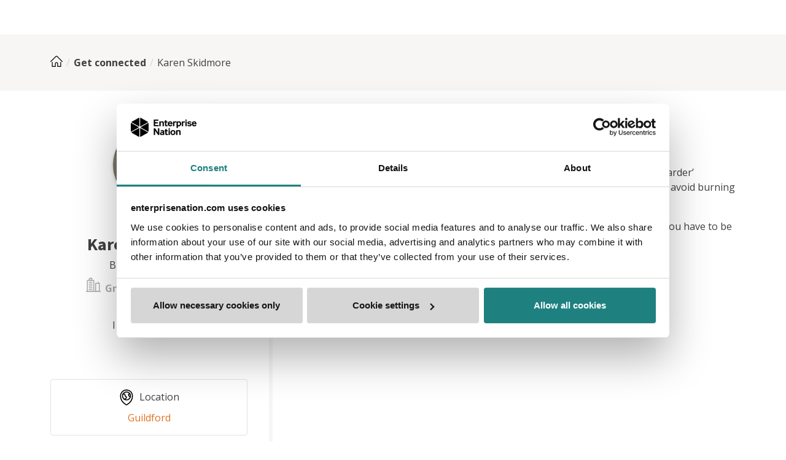

--- FILE ---
content_type: text/html; charset=utf-8
request_url: https://www.enterprisenation.com/get-connected/3608b20d-karen-skidmore/
body_size: 21820
content:
<!DOCTYPE html><html lang="en"><head><meta charSet="utf-8"/><meta name="viewport" content="width=device-width, initial-scale=1"/><link rel="preload" as="image" href="https://flask.nextdoor.com/pixel?pid=d7e5e954-fae2-4dc9-893a-f650d9832903&amp;ev=CONVERSION&amp;noscript=1"/><link rel="stylesheet" href="/_next/static/css/7b1a0ff3a44d6719.css?dpl=dpl_5VNE3FPoH2FZR1Vn6iiAsHQVbcDh" data-precedence="next"/><link rel="stylesheet" href="/_next/static/css/e54108e611807d41.css?dpl=dpl_5VNE3FPoH2FZR1Vn6iiAsHQVbcDh" data-precedence="next"/><link rel="stylesheet" href="/_next/static/css/29e02d4769fcbd51.css?dpl=dpl_5VNE3FPoH2FZR1Vn6iiAsHQVbcDh" data-precedence="next"/><link rel="stylesheet" href="/_next/static/css/ce1f22b62c4c1b79.css?dpl=dpl_5VNE3FPoH2FZR1Vn6iiAsHQVbcDh" data-precedence="next"/><link rel="stylesheet" href="/_next/static/css/cddce9a848e381b8.css?dpl=dpl_5VNE3FPoH2FZR1Vn6iiAsHQVbcDh" data-precedence="next"/><link rel="stylesheet" href="/_next/static/css/03e28c3f49b49644.css?dpl=dpl_5VNE3FPoH2FZR1Vn6iiAsHQVbcDh" data-precedence="next"/><link rel="stylesheet" href="/_next/static/css/abf65ffbf2581dff.css?dpl=dpl_5VNE3FPoH2FZR1Vn6iiAsHQVbcDh" data-precedence="next"/><link rel="preload" as="script" fetchPriority="low" href="/_next/static/chunks/webpack-120740b2a31f0fc6.js?dpl=dpl_5VNE3FPoH2FZR1Vn6iiAsHQVbcDh"/><script src="/_next/static/chunks/1dd3208c-f75d28db8a11e827.js?dpl=dpl_5VNE3FPoH2FZR1Vn6iiAsHQVbcDh" async=""></script><script src="/_next/static/chunks/98156-04414b1c349e7844.js?dpl=dpl_5VNE3FPoH2FZR1Vn6iiAsHQVbcDh" async=""></script><script src="/_next/static/chunks/main-app-d5e7691c450cebf5.js?dpl=dpl_5VNE3FPoH2FZR1Vn6iiAsHQVbcDh" async=""></script><script src="/_next/static/chunks/7d384bb9-2ca5d5addad986df.js?dpl=dpl_5VNE3FPoH2FZR1Vn6iiAsHQVbcDh" async=""></script><script src="/_next/static/chunks/87d9c601-46b808883a3977b5.js?dpl=dpl_5VNE3FPoH2FZR1Vn6iiAsHQVbcDh" async=""></script><script src="/_next/static/chunks/8bb4d8db-87894f79694370b0.js?dpl=dpl_5VNE3FPoH2FZR1Vn6iiAsHQVbcDh" async=""></script><script src="/_next/static/chunks/29e43830-e500e761896d7ba9.js?dpl=dpl_5VNE3FPoH2FZR1Vn6iiAsHQVbcDh" async=""></script><script src="/_next/static/chunks/13641-c2ea60cbbd3bf66a.js?dpl=dpl_5VNE3FPoH2FZR1Vn6iiAsHQVbcDh" async=""></script><script src="/_next/static/chunks/86467-c4bfe2a6f8f0018d.js?dpl=dpl_5VNE3FPoH2FZR1Vn6iiAsHQVbcDh" async=""></script><script src="/_next/static/chunks/94947-ba4ad4d7cd3d7523.js?dpl=dpl_5VNE3FPoH2FZR1Vn6iiAsHQVbcDh" async=""></script><script src="/_next/static/chunks/65469-fe341bcbdcc105c9.js?dpl=dpl_5VNE3FPoH2FZR1Vn6iiAsHQVbcDh" async=""></script><script src="/_next/static/chunks/14916-ba65300084050d60.js?dpl=dpl_5VNE3FPoH2FZR1Vn6iiAsHQVbcDh" async=""></script><script src="/_next/static/chunks/47667-0a9aed2699e92fd4.js?dpl=dpl_5VNE3FPoH2FZR1Vn6iiAsHQVbcDh" async=""></script><script src="/_next/static/chunks/9003-12f95adde3c5e7b4.js?dpl=dpl_5VNE3FPoH2FZR1Vn6iiAsHQVbcDh" async=""></script><script src="/_next/static/chunks/94390-256d0cb7c9bbf08e.js?dpl=dpl_5VNE3FPoH2FZR1Vn6iiAsHQVbcDh" async=""></script><script src="/_next/static/chunks/71088-ec3608fd2b598bda.js?dpl=dpl_5VNE3FPoH2FZR1Vn6iiAsHQVbcDh" async=""></script><script src="/_next/static/chunks/75456-fe6bf39861192aea.js?dpl=dpl_5VNE3FPoH2FZR1Vn6iiAsHQVbcDh" async=""></script><script src="/_next/static/chunks/8045-f1e18f1a13150af7.js?dpl=dpl_5VNE3FPoH2FZR1Vn6iiAsHQVbcDh" async=""></script><script src="/_next/static/chunks/16303-5749402297f080bc.js?dpl=dpl_5VNE3FPoH2FZR1Vn6iiAsHQVbcDh" async=""></script><script src="/_next/static/chunks/38831-6472fe9690203282.js?dpl=dpl_5VNE3FPoH2FZR1Vn6iiAsHQVbcDh" async=""></script><script src="/_next/static/chunks/27979-a2e3ebd4e42423c6.js?dpl=dpl_5VNE3FPoH2FZR1Vn6iiAsHQVbcDh" async=""></script><script src="/_next/static/chunks/83084-da853d9d3b6a5a17.js?dpl=dpl_5VNE3FPoH2FZR1Vn6iiAsHQVbcDh" async=""></script><script src="/_next/static/chunks/93849-d2e39630c7863f05.js?dpl=dpl_5VNE3FPoH2FZR1Vn6iiAsHQVbcDh" async=""></script><script src="/_next/static/chunks/69940-fa06383fc0ddaa9c.js?dpl=dpl_5VNE3FPoH2FZR1Vn6iiAsHQVbcDh" async=""></script><script src="/_next/static/chunks/26685-8b3e122bd67395b8.js?dpl=dpl_5VNE3FPoH2FZR1Vn6iiAsHQVbcDh" async=""></script><script src="/_next/static/chunks/59447-9ebe7b2fd181f542.js?dpl=dpl_5VNE3FPoH2FZR1Vn6iiAsHQVbcDh" async=""></script><script src="/_next/static/chunks/46385-ce205132bf6c2f62.js?dpl=dpl_5VNE3FPoH2FZR1Vn6iiAsHQVbcDh" async=""></script><script src="/_next/static/chunks/80990-08c1342367ef101c.js?dpl=dpl_5VNE3FPoH2FZR1Vn6iiAsHQVbcDh" async=""></script><script src="/_next/static/chunks/54360-31dad95a6df46aa6.js?dpl=dpl_5VNE3FPoH2FZR1Vn6iiAsHQVbcDh" async=""></script><script src="/_next/static/chunks/61158-8108a1ffb7642357.js?dpl=dpl_5VNE3FPoH2FZR1Vn6iiAsHQVbcDh" async=""></script><script src="/_next/static/chunks/95037-5a144af125f35613.js?dpl=dpl_5VNE3FPoH2FZR1Vn6iiAsHQVbcDh" async=""></script><script src="/_next/static/chunks/75164-03e87d85313090fb.js?dpl=dpl_5VNE3FPoH2FZR1Vn6iiAsHQVbcDh" async=""></script><script src="/_next/static/chunks/app/layout-161ef1dd8dbf528c.js?dpl=dpl_5VNE3FPoH2FZR1Vn6iiAsHQVbcDh" async=""></script><script src="/_next/static/chunks/62111-2e7b82d7399e87f0.js?dpl=dpl_5VNE3FPoH2FZR1Vn6iiAsHQVbcDh" async=""></script><script src="/_next/static/chunks/99087-a92359adc4680c30.js?dpl=dpl_5VNE3FPoH2FZR1Vn6iiAsHQVbcDh" async=""></script><script src="/_next/static/chunks/52161-fd466bb6a3326f30.js?dpl=dpl_5VNE3FPoH2FZR1Vn6iiAsHQVbcDh" async=""></script><script src="/_next/static/chunks/23411-a2e93e674beae6bf.js?dpl=dpl_5VNE3FPoH2FZR1Vn6iiAsHQVbcDh" async=""></script><script src="/_next/static/chunks/89405-7424a433191b2768.js?dpl=dpl_5VNE3FPoH2FZR1Vn6iiAsHQVbcDh" async=""></script><script src="/_next/static/chunks/7280-7c0dd13a257ef418.js?dpl=dpl_5VNE3FPoH2FZR1Vn6iiAsHQVbcDh" async=""></script><script src="/_next/static/chunks/46298-de650a4930c2ca2d.js?dpl=dpl_5VNE3FPoH2FZR1Vn6iiAsHQVbcDh" async=""></script><script src="/_next/static/chunks/26927-06590eff8022763b.js?dpl=dpl_5VNE3FPoH2FZR1Vn6iiAsHQVbcDh" async=""></script><script src="/_next/static/chunks/50654-7964d3adc3a0e2c5.js?dpl=dpl_5VNE3FPoH2FZR1Vn6iiAsHQVbcDh" async=""></script><script src="/_next/static/chunks/app/page-e7b5bbf572cc60b0.js?dpl=dpl_5VNE3FPoH2FZR1Vn6iiAsHQVbcDh" async=""></script><script src="/_next/static/chunks/app/global-error-d94ff81e21e003b0.js?dpl=dpl_5VNE3FPoH2FZR1Vn6iiAsHQVbcDh" async=""></script><script src="/_next/static/chunks/7bf36345-80b2f55b247fcd7f.js?dpl=dpl_5VNE3FPoH2FZR1Vn6iiAsHQVbcDh" async=""></script><script src="/_next/static/chunks/92145-58d22a775e5f75ea.js?dpl=dpl_5VNE3FPoH2FZR1Vn6iiAsHQVbcDh" async=""></script><script src="/_next/static/chunks/20489-aa1c08f5c096cb91.js?dpl=dpl_5VNE3FPoH2FZR1Vn6iiAsHQVbcDh" async=""></script><script src="/_next/static/chunks/50253-7c83805c9a7d9f86.js?dpl=dpl_5VNE3FPoH2FZR1Vn6iiAsHQVbcDh" async=""></script><script src="/_next/static/chunks/3793-7f254714cd794b2a.js?dpl=dpl_5VNE3FPoH2FZR1Vn6iiAsHQVbcDh" async=""></script><script src="/_next/static/chunks/15431-1c90fc158f4bdd0f.js?dpl=dpl_5VNE3FPoH2FZR1Vn6iiAsHQVbcDh" async=""></script><script src="/_next/static/chunks/3134-7b8f5854a560de53.js?dpl=dpl_5VNE3FPoH2FZR1Vn6iiAsHQVbcDh" async=""></script><script src="/_next/static/chunks/88104-2a87201e3389c067.js?dpl=dpl_5VNE3FPoH2FZR1Vn6iiAsHQVbcDh" async=""></script><script src="/_next/static/chunks/98825-90cc9cb887e089ad.js?dpl=dpl_5VNE3FPoH2FZR1Vn6iiAsHQVbcDh" async=""></script><script src="/_next/static/chunks/19998-3ec4c6eb93f40954.js?dpl=dpl_5VNE3FPoH2FZR1Vn6iiAsHQVbcDh" async=""></script><script src="/_next/static/chunks/20683-3956a0637a6270e8.js?dpl=dpl_5VNE3FPoH2FZR1Vn6iiAsHQVbcDh" async=""></script><script src="/_next/static/chunks/40141-eade0b6badf036f4.js?dpl=dpl_5VNE3FPoH2FZR1Vn6iiAsHQVbcDh" async=""></script><script src="/_next/static/chunks/27403-852679749a0fb550.js?dpl=dpl_5VNE3FPoH2FZR1Vn6iiAsHQVbcDh" async=""></script><script src="/_next/static/chunks/6892-c5933efcd53ba54c.js?dpl=dpl_5VNE3FPoH2FZR1Vn6iiAsHQVbcDh" async=""></script><script src="/_next/static/chunks/app/get-connected/%5Bslug%5D/page-f53b806e556c5a5f.js?dpl=dpl_5VNE3FPoH2FZR1Vn6iiAsHQVbcDh" async=""></script><link rel="preload" href="https://www.googletagmanager.com/gtm.js?id=GTM-WWTXM35" as="script"/><link rel="preload" href="https://www.googletagmanager.com/gtag/js?id=UA-241170879-1" as="script"/><link rel="preload" href="https://plausible.io/js/script.js" as="script"/><link rel="preload" href="https://consent.cookiebot.com/uc.js" as="script"/><title>Karen Skidmore, Grow Strong Business | Enterprise Nation</title><meta name="description" content="Connect with Karen Skidmore to grow your entrepreneurial network of start-ups and small business owners on Enterprise Nation."/><link rel="canonical" href="https://www.enterprisenation.com/get-connected/3608b20d-karen-skidmore/"/><meta property="og:title" content="Karen Skidmore, Grow Strong Business | Enterprise Nation"/><meta property="og:description" content="Connect with Karen Skidmore to grow your entrepreneurial network of start-ups and small business owners on Enterprise Nation."/><meta property="og:url" content="https://www.enterprisenation.com/get-connected/3608b20d-karen-skidmore/"/><meta property="og:site_name" content="Enterprise Nation"/><meta property="og:image" content="https://enterprisenation.blob.core.windows.net/enterprisenation/production/profile/55312cce-7523-e811-a953-002248018b80/profile.png"/><meta property="og:type" content="article"/><meta name="twitter:card" content="summary_large_image"/><meta name="twitter:site" content="@e_nation"/><meta name="twitter:creator" content="@e_nation"/><meta name="twitter:title" content="Karen Skidmore, Grow Strong Business | Enterprise Nation"/><meta name="twitter:description" content="Connect with Karen Skidmore to grow your entrepreneurial network of start-ups and small business owners on Enterprise Nation."/><meta name="twitter:image" content="https://enterprisenation.blob.core.windows.net/enterprisenation/production/profile/55312cce-7523-e811-a953-002248018b80/profile.png"/><link rel="icon" href="/favicon.ico"/><meta name="next-size-adjust"/><script src="/_next/static/chunks/polyfills-78c92fac7aa8fdd8.js?dpl=dpl_5VNE3FPoH2FZR1Vn6iiAsHQVbcDh" noModule=""></script><style id="stitches">--sxs{--sxs:0 t-fddiOI}@media{:root,.t-fddiOI{--colors-white:#FFF;--colors-black:#000;--colors-transparent:transparent;--colors-green-50:#E6F6F6;--colors-green-500:#00b7b2;--colors-green-550:#00ada8;--colors-green-750:#198754;--colors-orange-50:#FDF1E9;--colors-orange-500:#E37222;--colors-orange-550:#df6d1c;--colors-blue-50:#F6F9FC;--colors-blue-200:#C5D0DE;--colors-blue-300:#9FA6B3;--colors-blue-500:#23648C;--colors-blue-800:#333F52;--colors-gray-100:#f7f6f5;--colors-gray-150:#EBEBEB;--colors-gray-175:#DBDBDB;--colors-gray-200:#DDDCD7;--colors-gray-300:#C7C6C1;--colors-gray-350:#8C8C8E;--colors-gray-400:#757575;--colors-gray-500:#404041;--colors-gray-600:#3C3C3B;--colors-red-500:#F9461C;--colors-yellow-500:#FED100;--fontSizes-xxs:0.625rem;--fontSizes-xs:0.75rem;--fontSizes-sm:0.875rem;--fontSizes-md:1rem;--fontSizes-lg:1.125rem;--fontSizes-xl:1.25rem;--fontSizes-2xl:1.5rem;--fontSizes-3xl:1.75rem;--fontSizes-4xl:2rem;--fontSizes-5xl:2.25rem;--fontSizes-6xl:3rem;--fontSizes-7xl:3.375rem;--fontSizes-8xl:4.5rem;--fontSizes-9xl:6rem;--fontWeights-regular:400;--fontWeights-medium:500;--fontWeights-semiBold:600;--fontWeights-bold:700;--fontWeights-black:900;--fonts-default:'__Open_Sans_67e863', '__Open_Sans_Fallback_67e863', sans-serif;--fonts-secondary:'__Source_Sans_3_aeb8b9', '__Source_Sans_3_Fallback_aeb8b9', sans-serif;--lineHeights-shorter:125%;--lineHeights-short:140%;--lineHeights-base:150%;--lineHeights-tall:180%;--radii-px:1px;--radii-xs:4px;--radii-sm:6px;--radii-md:8px;--radii-lg:16px;--radii-full:99999px;--space-1:0.25rem;--space-2:0.5rem;--space-3:0.75rem;--space-4:1rem;--space-5:1.25rem;--space-6:1.5rem;--space-7:1.75rem;--space-8:2rem;--space-10:2.5rem;--space-12:3rem;--space-14:3.5rem;--space-16:4rem;--space-20:5rem;--space-40:10rem;--space-64:16rem;--space-80:20rem}}--sxs{--sxs:1 k-DsXiw k-gMAmeB k-fSvlxV k-jYBrOR k-fNLrdV k-gpuLnx k-Teunr k-bZNzof k-kJITOZ k-jigHEL k-feVUdh k-inUGRU k-iszPHE k-gWyrdd k-kbWlVV}@media{@keyframes k-DsXiw{0%{transform:translateX(calc(100% - 200%))}100%{transform:translateX(calc(100% + 100px))}}@keyframes k-gMAmeB{from{transform:translateY(-100%)}to{transform:translateY(0)}}@keyframes k-fSvlxV{from{transform:translateY(0)}to{transform:translateY(-100%)}}@keyframes k-jYBrOR{from{height:0}to{height:var(--radix-accordion-content-height)}}@keyframes k-fNLrdV{from{height:var(--radix-accordion-content-height)}to{height:0}}@keyframes k-gpuLnx{from{opacity:0;transform:rotateX(-30deg) scale(0.9)}to{opacity:1;transform:rotateX(0deg) scale(1)}}@keyframes k-Teunr{from{opacity:0;transform:scale(0.9)}to{opacity:1;transform:scale(1)}}@keyframes k-bZNzof{from{transform:translateX(calc(100% + var(--viewport-padding)))}to{transform:translateX(0)}}@keyframes k-kJITOZ{from{opacity:1}to{opacity:0}}@keyframes k-jigHEL{from{transform: translateX(var(--radix-toast-swipe-end-x))}to{transform:translateX(calc(100% + var(--viewport-padding)))}}@keyframes k-feVUdh{from{opacity:0}to{opacity:1}}@keyframes k-inUGRU{from{opacity:0;transform:translate(-50%, -48%) scale(0.96)}to{opacity:1;transform:translate(-50%, -50%) scale(1)}}@keyframes k-iszPHE{0%{opacity:1;transform:translate3d(-50%, -50%, 0) scale(1)}100%{opacity:0;transform:translate3d(-50%, calc(-50% + 20px), p) scale(1)}}@keyframes k-gWyrdd{from{background-position:-468px 0}to{background-position:468px 0}}@keyframes k-kbWlVV{0%{transform:translateX(calc(100% - 200%))}100%{transform:translateX(calc(100% + 100%))}}}--sxs{--sxs:2 c-cvNGux c-gMnzhF c-ddQMOv c-cndAEW c-ePTrFS c-hLdJXt c-hHsTNb c-elYbFQ c-dDWvlJ c-hOKJpM c-bYfDgv c-iClQVI c-esBXNb c-fNgJZT c-bnYoIU c-pDvZg c-cfXKjB c-liNgFI c-bkJQFk c-iLnNfp c-hSReTO c-iBuWuE c-fbvzsK c-gRCvdT c-giVrUd c-kkvBUM c-iucIZk}@media{.c-cvNGux{font-family:var(--fonts-default);line-height:var(--lineHeights-base);margin:0;color:var(--colors-gray-500)}.c-gMnzhF{height:3px;width:100%;position:absolute;left:0;top:0;overflow:hidden}.c-gMnzhF::before,.c-gMnzhF::after{content:"";display:block;position:absolute;bottom:0;left:0;width:100%;height:100%;opacity:0;transition:opacity .25s}.c-gMnzhF::before{background-color:rgba(0, 0, 0, .1)}.c-gMnzhF.loading::before,.c-gMnzhF.loading::after{opacity:1}.c-gMnzhF.loading::after{animation:k-kbWlVV 1.5s ease-in-out infinite}.c-ddQMOv{background-color:rgba(0, 0, 0, 0.5);position:fixed;inset:0;z-index:100}.c-ddQMOv[data-state=open]{animation:k-feVUdh 0.2s ease-out}.c-ddQMOv[data-state=closed]{animation:k-feVUdh 0.2s ease-out}.c-cndAEW{background-color:var(--colors-white);border-radius:var(--radii-xs);position:fixed;top:50%;left:50%;transform:translate(-50%, -50%);width:90vw;max-width:450px;max-height:85vh;padding:var(--space-14) var(--space-6);z-index:101}.c-cndAEW[data-state=open]{animation:k-inUGRU 0.2s cubic-bezier(0.16, 1, 0.3, 1)}.c-cndAEW[data-state=closed]{animation:k-iszPHE 0.2s cubic-bezier(0.16, 1, 0.3, 1)}.c-ePTrFS{all:unset;padding:var(--space-3) var(--space-5);border-radius:var(--radii-sm);font-family:var(--fonts-default);font-weight:var(--fontWeights-bold);font-size:var(--fontSizes-md);line-height:var(--lineHeights-shorter);box-sizing:border-box;display:flex;align-items:center;justify-content:center;cursor:pointer;gap:var(--space-2);text-decoration:none !important;overflow:hidden;position:relative;transform:translateZ(0);white-space:nowrap}.c-ePTrFS::before,.c-ePTrFS::after{content:"";display:block;position:absolute;bottom:0;left:0;width:300%;height:2px;opacity:0;transition:opacity .25s}.c-ePTrFS::before{background-color:rgba(255, 255, 255, .6)}.c-ePTrFS::after{left:-100%;background-color:rgba(0, 0, 0, .5)}.c-ePTrFS.loading::before,.c-ePTrFS.loading::after{opacity:1}.c-ePTrFS.loading::after{animation:k-DsXiw 1.5s ease-in-out infinite}.c-ePTrFS:has(svg) svg{width:var(--space-3);height:var(--space-3)}.c-ePTrFS.streamline svg{width:var(--space-5);height:var(--space-5)}.c-ePTrFS.streamline svg path{fill:none !important}.c-ePTrFS.streamline[disabled] svg path{fill:none !important}.c-ePTrFS[disabled]{background-color:var(--colors-gray-200) !important;;border:1px solid var(--colors-gray-300) !important;color:var(--colors-white) !important;pointer-events:none}.c-ePTrFS[disabled] svg path{fill:var(--colors-white) !important}.c-hLdJXt{position:fixed;top:70px;right:0;list-style:none;--viewport-padding:20px}.c-hHsTNb{text-decoration:none;color:var(--colors-orange-500);font-family:var(--fonts-default);font-size:var(--fontSizes-md);cursor:pointer}.c-elYbFQ{flex:1;background-color:var(--colors-gray-600);display:flex;align-items:flex-start;justify-content:center;flex-wrap:wrap;gap:4rem 8rem;padding:var(--space-14) var(--space-4) var(--space-8) var(--space-4)}@media (max-width: 992px){.c-elYbFQ{gap:var(--space-8)}}@media (max-width: 992px){.c-elYbFQ svg{align-self:center}}@media (max-width: 576px){.c-elYbFQ{flex-direction:column;align-items:center}}.c-dDWvlJ{padding:0}.c-dDWvlJ h3{color:var(--colors-blue-300);text-transform:uppercase}.c-dDWvlJ div{margin-top:var(--space-8)}@media (max-width: 768px){.c-dDWvlJ{display:flex;flex-direction:column;align-items:center}}@media (max-width: 768px){.c-dDWvlJ div *{text-align:center}}.c-hOKJpM{font-family:var(--fonts-secondary);font-weight:var(--fontWeights-bold);line-height:var(--lineHeights-shorter);margin:0;color:var(--colors-gray-500)}.c-bYfDgv{display:block;color:var(--colors-white);font-family:var(--fonts-default);text-decoration:none;font-size:var(--fontSizes-md)}.c-bYfDgv:not(:last-child){margin-bottom:var(--space-6)}.c-bYfDgv{transition:all 0.2s ease-in-out}.c-bYfDgv:hover{color:var(--colors-orange-500)}.c-bYfDgv:hover svg path{fill:var(--colors-orange-500)}.c-iClQVI{margin-bottom:var(--space-8);display:flex}.c-iClQVI a{cursor:pointer}.c-iClQVI a:not(:last-child){margin-right:var(--space-4)}.c-esBXNb{transition:fill 0.2s ease-in-out}.c-esBXNb:hover svg path{fill:var(--colors-orange-500)}.c-fNgJZT{width:100%;display:flex;align-items:center;flex-direction:column;padding:0}.c-fNgJZT span{font-family:var(--fonts-default);color:var(--colors-white);font-size:var(--fontSizes-md);margin-top:var(--space-4)}.c-bnYoIU{display:flex;flex-direction:row;gap:var(--space-3);position:relative}.c-pDvZg{width:28px;height:28px;z-index:100;border-radius:100%;border:1px solid #C7C6C1;background-color:white;justify-content:center;align-items:center;transition:all ease-in-out 0.2s}.c-pDvZg:hover{background-color:#F6F9FC}.c-pDvZg svg{width:14px;height:14px}.c-cfXKjB{display:flex;justify-content:center;box-sizing:border-box;padding:var(--space-2) var(--space-1);flex-direction:column}.c-liNgFI{border-radius:var(--radii-full);border-width:2px;border-style:solid;display:flex;justify-content:center;align-items:center;width:50px;height:50px;margin:0 auto 8px auto;flex-shrink:0}@media (max-width: 768px){.c-liNgFI{border-width:1px}}.c-bkJQFk{text-align:center}.c-bkJQFk .c-hOKJpM{font-size:var(--fontSizes-2xl)}.c-bkJQFk .c-cvNGux{font-size:var(--fontSizes-md);word-break:break-word}@media (max-width: 768px){.c-bkJQFk .c-hOKJpM{font-size:var(--fontSizes-lg)}}@media (max-width: 768px){.c-bkJQFk .c-cvNGux{font-size:var(--fontSizes-sm)}}.c-iLnNfp{padding:0 var(--space-2) !important;margin:0 auto;display:flex;flex-direction:column;max-width:1140px;width:100%}@media (max-width: 768px){.c-iLnNfp{padding:0 !important}}@media (max-width: 768px){.c-iLnNfp > .c-hOKJpM{text-align:center}}.c-iLnNfp p{margin:var(--space-1) 0}.c-hSReTO{display:flex;justify-content:center;gap:var(--space-10);margin:0 auto}@media (max-width: 576px){.c-hSReTO{flex-direction:column}}.c-iBuWuE{box-sizing:border-box;background:var(--colors-white);border-radius:var(--radii-xs);box-shadow:0px 3px 6px rgba(0, 0, 0, 0.15);overflow:hidden;transition:all 0.2s ease}.c-iBuWuE:hover{box-shadow:0px 2px 12px rgba(0, 0, 0, 0.3);transform:translateY(-1px)}.c-fbvzsK{max-width:50%;position:relative;width:100%;box-sizing:border-box;border:1px solid var(--colors-gray-200);display:flex;flex-direction:column}.c-fbvzsK img{object-fit:cover;width:100%;margin:0}@media (max-width: 576px){.c-fbvzsK{width:100%;max-width:100%}}.c-fbvzsK:hover{box-shadow:rgba(0, 0, 0, 0.15) 0px 3px 6px;transform:translateY(-0px)}@media (max-width: 768px){.c-gRCvdT{object-fit:contain !important;height:100%;object-position:top}}.c-giVrUd{display:flex;flex-direction:column;padding:0 var(--space-7) 72px var(--space-7);width:100%;box-sizing:border-box;justify-content:space-between}.c-giVrUd img{width:100%}@media (max-width: 768px){.c-giVrUd{width:unset}}@media (max-width: 768px){.c-giVrUd .c-hHsTNb{margin-top:var(--space-8);margin-bottom:var(--space-3)}}.c-giVrUd .c-hOKJpM{font-size:var(--fontSizes-2xl);text-align:left;margin-top:var(--space-6)}.c-giVrUd .c-cvNGux{margin-top:var(--space-4);line-height:150%}.c-giVrUd .c-hHsTNb{margin-top:var(--space-8)}.c-kkvBUM{display:flex;gap:var(--space-7);max-width:1100px;margin:0 auto}@media (max-width: 768px){.c-kkvBUM{flex-direction:column}}@media (max-width: 768px){.c-kkvBUM img{width:100%;height:auto}}.c-iucIZk{display:flex;flex-direction:column;justify-content:center}.c-iucIZk h3{margin-bottom:var(--space-6)}.c-iucIZk{order:var(--mediaPosition)}@media (max-width: 768px){.c-iucIZk{order:1;align-items:center;text-align:center}}@media (max-width: 768px){.c-iucIZk h3{font-size:var(--fontSizes-3xl)}}@media (max-width: 768px){.c-iucIZk .c-hOKJpM{text-align:center}}}--sxs{--sxs:3 c-cvNGux-kWyXas-size-md c-cvNGux-bGjDTb-color-primary c-ePTrFS-bFNYoc-size-md c-ePTrFS-dAZgWW-variant-primary c-hHsTNb-hyvuql-fontWeight-bold c-ePTrFS-efpkDX-variant-hex c-ePTrFS-fGHEql-size-full c-hOKJpM-eQRsLC-size-xs c-hOKJpM-bGjDTb-color-primary c-pDvZg-colRXm-color-twitter c-pDvZg-bmDKcX-color-facebook c-pDvZg-dWFxPV-color-linkedin c-hOKJpM-fqenVW-size-md c-cvNGux-cEPjnm-size-xs c-cvNGux-kVGIbc-color-gray c-ePTrFS-gORUL-size-lg c-giVrUd-jhrvzb-textColor-default c-hOKJpM-kupvTz-size-sm c-hOKJpM-lkXCtU-size-lg c-ePTrFS-jpuIaQ-variant-primary-inverted}@media{.c-cvNGux-kWyXas-size-md{font-size:var(--fontSizes-md)}.c-cvNGux-bGjDTb-color-primary{color:var(--colors-gray-500)}.c-ePTrFS-bFNYoc-size-md{min-width:96px}.c-ePTrFS-dAZgWW-variant-primary{background:var(--colors-orange-500) !important;color:var(--colors-white) !important;border:1px solid var(--colors-orange-550)}.c-ePTrFS-dAZgWW-variant-primary svg path{fill:var(--colors-white)}.c-ePTrFS-dAZgWW-variant-primary:focus{outline:solid 4px var(--colors-gray-200)}.c-ePTrFS-dAZgWW-variant-primary:hover{background:var(--colors-white) !important;color:var(--colors-orange-500) !important;border:1px solid var(--colors-orange-500) !important}.c-ePTrFS-dAZgWW-variant-primary:hover svg path{fill:var(--colors-orange-500)}.c-ePTrFS-dAZgWW-variant-primary.streamline svg path,.c-ePTrFS-dAZgWW-variant-primary.streamline svg polyline,.c-ePTrFS-dAZgWW-variant-primary.streamline svg line,.c-ePTrFS-dAZgWW-variant-primary.streamline svg circle{stroke:var(--colors-white)}.c-ePTrFS-dAZgWW-variant-primary.streamline:hover svg path,.c-ePTrFS-dAZgWW-variant-primary.streamline:hover svg polyline,.c-ePTrFS-dAZgWW-variant-primary.streamline:hover svg line,.c-ePTrFS-dAZgWW-variant-primary.streamline:hover svg circle{stroke:var(--colors-orange-500)}.c-ePTrFS-dAZgWW-variant-primary.streamline.loading svg path,.c-ePTrFS-dAZgWW-variant-primary.streamline.loading svg polyline,.c-ePTrFS-dAZgWW-variant-primary.streamline.loading svg line,.c-ePTrFS-dAZgWW-variant-primary.streamline.loading svg circle{stroke:var(--colors-white)}.c-hHsTNb-hyvuql-fontWeight-bold{font-weight:var(--fontWeights-bold)}.c-ePTrFS-efpkDX-variant-hex{background:var(--hexColor) !important;color:var(--colors-white) !important;border:1px solid var(--hexColor) }.c-ePTrFS-efpkDX-variant-hex svg path{fill:var(--colors-white)}.c-ePTrFS-efpkDX-variant-hex:focus{outline:solid 4px var(--colors-gray-200)}.c-ePTrFS-efpkDX-variant-hex:hover{background:var(--colors-white) !important;color:var(--hexColor) !important;border:1px solid var(--hexColor) !important}.c-ePTrFS-efpkDX-variant-hex:hover svg path{fill:var(--hexColor)}.c-ePTrFS-efpkDX-variant-hex.streamline svg path,.c-ePTrFS-efpkDX-variant-hex.streamline svg polyline,.c-ePTrFS-efpkDX-variant-hex.streamline svg line,.c-ePTrFS-efpkDX-variant-hex.streamline svg circle{stroke:var(--colors-white)}.c-ePTrFS-efpkDX-variant-hex.streamline:hover svg path,.c-ePTrFS-efpkDX-variant-hex.streamline:hover svg polyline,.c-ePTrFS-efpkDX-variant-hex.streamline:hover svg line,.c-ePTrFS-efpkDX-variant-hex.streamline:hover svg circle{stroke:var(--hexColor)}.c-ePTrFS-efpkDX-variant-hex.streamline.loading svg path,.c-ePTrFS-efpkDX-variant-hex.streamline.loading svg polyline,.c-ePTrFS-efpkDX-variant-hex.streamline.loading svg line,.c-ePTrFS-efpkDX-variant-hex.streamline.loading svg circle{stroke:var(--colors-white)}.c-ePTrFS-fGHEql-size-full{width:100%}.c-hOKJpM-eQRsLC-size-xs{font-size:var(--fontSizes-lg)}.c-hOKJpM-bGjDTb-color-primary{color:var(--colors-gray-500)}.c-pDvZg-colRXm-color-twitter svg path{stroke:#3C3C3B}.c-pDvZg-bmDKcX-color-facebook svg path{fill:#3C3C3B}.c-pDvZg-bmDKcX-color-facebook:hover svg path{transition:all ease-in-out 0.2s;fill:#1877F2}.c-pDvZg-dWFxPV-color-linkedin svg path{fill:#3C3C3B}.c-pDvZg-dWFxPV-color-linkedin:hover svg path{transition:all ease-in-out 0.2s;fill:#0077B5}.c-hOKJpM-fqenVW-size-md{font-size:var(--fontSizes-3xl)}.c-cvNGux-cEPjnm-size-xs{font-size:var(--fontSizes-xs)}.c-cvNGux-kVGIbc-color-gray{color:var(--colors-gray-350)}.c-ePTrFS-gORUL-size-lg{min-width:190px}.c-giVrUd-jhrvzb-textColor-default .c-hOKJpM{color:var(--colors-gray-500)}.c-giVrUd-jhrvzb-textColor-default .c-cvNGux{color:var(--colors-gray-500)}.c-hOKJpM-kupvTz-size-sm{font-size:var(--fontSizes-2xl)}.c-hOKJpM-lkXCtU-size-lg{font-size:var(--fontSizes-5xl)}.c-ePTrFS-jpuIaQ-variant-primary-inverted{color:var(--colors-orange-500);border:1px solid var(--colors-orange-550);background-color:var(--colors-white)}.c-ePTrFS-jpuIaQ-variant-primary-inverted svg path{fill:var(--colors-orange-500)}.c-ePTrFS-jpuIaQ-variant-primary-inverted:focus{outline:solid 4px var(--colors-gray-200)}.c-ePTrFS-jpuIaQ-variant-primary-inverted:hover{color:var(--colors-white);background:var(--colors-orange-500);border:1px solid var(--colors-orange-500)}.c-ePTrFS-jpuIaQ-variant-primary-inverted:hover svg path{fill:var(--colors-white)}.c-ePTrFS-jpuIaQ-variant-primary-inverted.streamline svg path,.c-ePTrFS-jpuIaQ-variant-primary-inverted.streamline svg polyline,.c-ePTrFS-jpuIaQ-variant-primary-inverted.streamline svg line,.c-ePTrFS-jpuIaQ-variant-primary-inverted.streamline svg circle{stroke:var(--colors-orange-500)}.c-ePTrFS-jpuIaQ-variant-primary-inverted.streamline:hover svg path,.c-ePTrFS-jpuIaQ-variant-primary-inverted.streamline:hover svg polyline,.c-ePTrFS-jpuIaQ-variant-primary-inverted.streamline:hover svg line,.c-ePTrFS-jpuIaQ-variant-primary-inverted.streamline:hover svg circle{stroke:var(--colors-white)}.c-ePTrFS-jpuIaQ-variant-primary-inverted.streamline.loading svg path,.c-ePTrFS-jpuIaQ-variant-primary-inverted.streamline.loading svg polyline,.c-ePTrFS-jpuIaQ-variant-primary-inverted.streamline.loading svg line,.c-ePTrFS-jpuIaQ-variant-primary-inverted.streamline.loading svg circle{stroke:var(--colors-white)}}--sxs{--sxs:6 c-cvNGux-igPPgDq-css c-gMnzhF-iiXwaLW-css c-ddQMOv-idcCvoT-css c-cndAEW-ibBblLt-css c-ePTrFS-ildZfAD-css c-hHsTNb-igPxLuu-css c-ePTrFS-ieNIJMh-css c-ePTrFS-idTymSo-css c-ePTrFS-ieQxszm-css c-ePTrFS-ikoRtvs-css c-ePTrFS-ijBVgEa-css c-ePTrFS-iPJLV-css c-dDWvlJ-ihCPHhC-css c-liNgFI-ibLHgbw-css c-hOKJpM-iiQpLCD-css c-cvNGux-igTCLyM-css c-ePTrFS-ikFspOc-css c-iBuWuE-iPJLV-css c-hHsTNb-ihaoufx-css c-hHsTNb-ierrqUr-css c-kkvBUM-idcztka-css c-iucIZk-ikrgYKd-css c-ePTrFS-ifNxlSP-css c-ePTrFS-iktrLtc-css}@media{.c-cvNGux-igPPgDq-css{padding-top:var(--space-3)}.c-gMnzhF-iiXwaLW-css{width:100%}.c-gMnzhF-iiXwaLW-css::after{left:-100%;background-color:rgba(0, 0, 0, .5)}.c-ddQMOv-idcCvoT-css{z-index:2147483632}.c-cndAEW-ibBblLt-css{padding:24px;text-align:center;max-width:460px;z-index:2147483632}.c-ePTrFS-ildZfAD-css{padding:var(--space-2) var(--space-5);font-size:var(--fontSizes-sm);--hexColor:}.c-hHsTNb-igPxLuu-css{color:#E37222}.c-ePTrFS-ieNIJMh-css{padding:var(--space-2) var(--space-5);--hexColor:}.c-ePTrFS-idTymSo-css{--hexColor:#683af6}.c-ePTrFS-ieQxszm-css{--hexColor:#f22325}.c-ePTrFS-ikoRtvs-css{--hexColor:#ff4f42}.c-ePTrFS-ijBVgEa-css{--hexColor:#173359}.c-ePTrFS-iPJLV-css{--hexColor:}.c-dDWvlJ-ihCPHhC-css{padding-bottom:0px !important}.c-liNgFI-ibLHgbw-css{border-color:#E60C01}.c-hOKJpM-iiQpLCD-css{color:#3C3C3B;font-size:1rem}.c-cvNGux-igTCLyM-css{color:#3C3C3B}.c-ePTrFS-ikFspOc-css{--hexColor:#FF1616}.c-iBuWuE-iPJLV-css{background:}.c-hHsTNb-ihaoufx-css{color:#E60C01;position:absolute;left:28px;bottom:24px}.c-hHsTNb-ihaoufx-css:hover{color:#e37222}.c-hHsTNb-ierrqUr-css{color:var(--colors-orange-500)}.c-hHsTNb-ierrqUr-css:hover{color:var(--colors-orange-500)}.c-kkvBUM-idcztka-css{--mediaPosition:0;box-shadow:none;padding-top:0;padding-bottom:0;padding-left:var(--space-4)}@media (max-width: 768px){.c-kkvBUM-idcztka-css{margin-right:inherit;margin-left:inherit;padding-right:var(--space-4)}}.c-kkvBUM-idcztka-css{border-radius:0}.c-iucIZk-ikrgYKd-css{padding:0;width:75%}@media (max-width: 768px){.c-iucIZk-ikrgYKd-css{width:100%;text-align:center;padding:inherit}}.c-iucIZk-ikrgYKd-css li p{margin-bottom:0}.c-ePTrFS-ifNxlSP-css{float:right;--hexColor:}.c-ePTrFS-iktrLtc-css{--hexColor:#2BA8E0}}</style><style id="stitches">--sxs{--sxs:0 t-fddiOI}@media{:root,.t-fddiOI{--colors-white:#FFF;--colors-black:#000;--colors-transparent:transparent;--colors-green-50:#E6F6F6;--colors-green-500:#00b7b2;--colors-green-550:#00ada8;--colors-green-750:#198754;--colors-orange-50:#FDF1E9;--colors-orange-500:#E37222;--colors-orange-550:#df6d1c;--colors-blue-50:#F6F9FC;--colors-blue-200:#C5D0DE;--colors-blue-300:#9FA6B3;--colors-blue-500:#23648C;--colors-blue-800:#333F52;--colors-gray-100:#f7f6f5;--colors-gray-150:#EBEBEB;--colors-gray-175:#DBDBDB;--colors-gray-200:#DDDCD7;--colors-gray-300:#C7C6C1;--colors-gray-350:#8C8C8E;--colors-gray-400:#757575;--colors-gray-500:#404041;--colors-gray-600:#3C3C3B;--colors-red-500:#F9461C;--colors-yellow-500:#FED100;--fontSizes-xxs:0.625rem;--fontSizes-xs:0.75rem;--fontSizes-sm:0.875rem;--fontSizes-md:1rem;--fontSizes-lg:1.125rem;--fontSizes-xl:1.25rem;--fontSizes-2xl:1.5rem;--fontSizes-3xl:1.75rem;--fontSizes-4xl:2rem;--fontSizes-5xl:2.25rem;--fontSizes-6xl:3rem;--fontSizes-7xl:3.375rem;--fontSizes-8xl:4.5rem;--fontSizes-9xl:6rem;--fontWeights-regular:400;--fontWeights-medium:500;--fontWeights-semiBold:600;--fontWeights-bold:700;--fontWeights-black:900;--fonts-default:'__Open_Sans_67e863', '__Open_Sans_Fallback_67e863', sans-serif;--fonts-secondary:'__Source_Sans_3_aeb8b9', '__Source_Sans_3_Fallback_aeb8b9', sans-serif;--lineHeights-shorter:125%;--lineHeights-short:140%;--lineHeights-base:150%;--lineHeights-tall:180%;--radii-px:1px;--radii-xs:4px;--radii-sm:6px;--radii-md:8px;--radii-lg:16px;--radii-full:99999px;--space-1:0.25rem;--space-2:0.5rem;--space-3:0.75rem;--space-4:1rem;--space-5:1.25rem;--space-6:1.5rem;--space-7:1.75rem;--space-8:2rem;--space-10:2.5rem;--space-12:3rem;--space-14:3.5rem;--space-16:4rem;--space-20:5rem;--space-40:10rem;--space-64:16rem;--space-80:20rem}}--sxs{--sxs:1 k-DsXiw k-gMAmeB k-fSvlxV k-jYBrOR k-fNLrdV k-gpuLnx k-Teunr k-bZNzof k-kJITOZ k-jigHEL k-feVUdh k-inUGRU k-iszPHE k-gWyrdd k-kbWlVV}@media{@keyframes k-DsXiw{0%{transform:translateX(calc(100% - 200%))}100%{transform:translateX(calc(100% + 100px))}}@keyframes k-gMAmeB{from{transform:translateY(-100%)}to{transform:translateY(0)}}@keyframes k-fSvlxV{from{transform:translateY(0)}to{transform:translateY(-100%)}}@keyframes k-jYBrOR{from{height:0}to{height:var(--radix-accordion-content-height)}}@keyframes k-fNLrdV{from{height:var(--radix-accordion-content-height)}to{height:0}}@keyframes k-gpuLnx{from{opacity:0;transform:rotateX(-30deg) scale(0.9)}to{opacity:1;transform:rotateX(0deg) scale(1)}}@keyframes k-Teunr{from{opacity:0;transform:scale(0.9)}to{opacity:1;transform:scale(1)}}@keyframes k-bZNzof{from{transform:translateX(calc(100% + var(--viewport-padding)))}to{transform:translateX(0)}}@keyframes k-kJITOZ{from{opacity:1}to{opacity:0}}@keyframes k-jigHEL{from{transform: translateX(var(--radix-toast-swipe-end-x))}to{transform:translateX(calc(100% + var(--viewport-padding)))}}@keyframes k-feVUdh{from{opacity:0}to{opacity:1}}@keyframes k-inUGRU{from{opacity:0;transform:translate(-50%, -48%) scale(0.96)}to{opacity:1;transform:translate(-50%, -50%) scale(1)}}@keyframes k-iszPHE{0%{opacity:1;transform:translate3d(-50%, -50%, 0) scale(1)}100%{opacity:0;transform:translate3d(-50%, calc(-50% + 20px), p) scale(1)}}@keyframes k-gWyrdd{from{background-position:-468px 0}to{background-position:468px 0}}@keyframes k-kbWlVV{0%{transform:translateX(calc(100% - 200%))}100%{transform:translateX(calc(100% + 100%))}}}--sxs{--sxs:2 c-cvNGux c-gMnzhF c-ddQMOv c-cndAEW c-ePTrFS c-hLdJXt c-hHsTNb c-elYbFQ c-dDWvlJ c-hOKJpM c-bYfDgv c-iClQVI c-esBXNb c-fNgJZT c-bnYoIU c-pDvZg c-cfXKjB c-liNgFI c-bkJQFk c-iLnNfp c-hSReTO c-iBuWuE c-fbvzsK c-gRCvdT c-giVrUd c-kkvBUM c-iucIZk}@media{.c-cvNGux{font-family:var(--fonts-default);line-height:var(--lineHeights-base);margin:0;color:var(--colors-gray-500)}.c-gMnzhF{height:3px;width:100%;position:absolute;left:0;top:0;overflow:hidden}.c-gMnzhF::before,.c-gMnzhF::after{content:"";display:block;position:absolute;bottom:0;left:0;width:100%;height:100%;opacity:0;transition:opacity .25s}.c-gMnzhF::before{background-color:rgba(0, 0, 0, .1)}.c-gMnzhF.loading::before,.c-gMnzhF.loading::after{opacity:1}.c-gMnzhF.loading::after{animation:k-kbWlVV 1.5s ease-in-out infinite}.c-ddQMOv{background-color:rgba(0, 0, 0, 0.5);position:fixed;inset:0;z-index:100}.c-ddQMOv[data-state=open]{animation:k-feVUdh 0.2s ease-out}.c-ddQMOv[data-state=closed]{animation:k-feVUdh 0.2s ease-out}.c-cndAEW{background-color:var(--colors-white);border-radius:var(--radii-xs);position:fixed;top:50%;left:50%;transform:translate(-50%, -50%);width:90vw;max-width:450px;max-height:85vh;padding:var(--space-14) var(--space-6);z-index:101}.c-cndAEW[data-state=open]{animation:k-inUGRU 0.2s cubic-bezier(0.16, 1, 0.3, 1)}.c-cndAEW[data-state=closed]{animation:k-iszPHE 0.2s cubic-bezier(0.16, 1, 0.3, 1)}.c-ePTrFS{all:unset;padding:var(--space-3) var(--space-5);border-radius:var(--radii-sm);font-family:var(--fonts-default);font-weight:var(--fontWeights-bold);font-size:var(--fontSizes-md);line-height:var(--lineHeights-shorter);box-sizing:border-box;display:flex;align-items:center;justify-content:center;cursor:pointer;gap:var(--space-2);text-decoration:none !important;overflow:hidden;position:relative;transform:translateZ(0);white-space:nowrap}.c-ePTrFS::before,.c-ePTrFS::after{content:"";display:block;position:absolute;bottom:0;left:0;width:300%;height:2px;opacity:0;transition:opacity .25s}.c-ePTrFS::before{background-color:rgba(255, 255, 255, .6)}.c-ePTrFS::after{left:-100%;background-color:rgba(0, 0, 0, .5)}.c-ePTrFS.loading::before,.c-ePTrFS.loading::after{opacity:1}.c-ePTrFS.loading::after{animation:k-DsXiw 1.5s ease-in-out infinite}.c-ePTrFS:has(svg) svg{width:var(--space-3);height:var(--space-3)}.c-ePTrFS.streamline svg{width:var(--space-5);height:var(--space-5)}.c-ePTrFS.streamline svg path{fill:none !important}.c-ePTrFS.streamline[disabled] svg path{fill:none !important}.c-ePTrFS[disabled]{background-color:var(--colors-gray-200) !important;;border:1px solid var(--colors-gray-300) !important;color:var(--colors-white) !important;pointer-events:none}.c-ePTrFS[disabled] svg path{fill:var(--colors-white) !important}.c-hLdJXt{position:fixed;top:70px;right:0;list-style:none;--viewport-padding:20px}.c-hHsTNb{text-decoration:none;color:var(--colors-orange-500);font-family:var(--fonts-default);font-size:var(--fontSizes-md);cursor:pointer}.c-elYbFQ{flex:1;background-color:var(--colors-gray-600);display:flex;align-items:flex-start;justify-content:center;flex-wrap:wrap;gap:4rem 8rem;padding:var(--space-14) var(--space-4) var(--space-8) var(--space-4)}@media (max-width: 992px){.c-elYbFQ{gap:var(--space-8)}}@media (max-width: 992px){.c-elYbFQ svg{align-self:center}}@media (max-width: 576px){.c-elYbFQ{flex-direction:column;align-items:center}}.c-dDWvlJ{padding:0}.c-dDWvlJ h3{color:var(--colors-blue-300);text-transform:uppercase}.c-dDWvlJ div{margin-top:var(--space-8)}@media (max-width: 768px){.c-dDWvlJ{display:flex;flex-direction:column;align-items:center}}@media (max-width: 768px){.c-dDWvlJ div *{text-align:center}}.c-hOKJpM{font-family:var(--fonts-secondary);font-weight:var(--fontWeights-bold);line-height:var(--lineHeights-shorter);margin:0;color:var(--colors-gray-500)}.c-bYfDgv{display:block;color:var(--colors-white);font-family:var(--fonts-default);text-decoration:none;font-size:var(--fontSizes-md)}.c-bYfDgv:not(:last-child){margin-bottom:var(--space-6)}.c-bYfDgv{transition:all 0.2s ease-in-out}.c-bYfDgv:hover{color:var(--colors-orange-500)}.c-bYfDgv:hover svg path{fill:var(--colors-orange-500)}.c-iClQVI{margin-bottom:var(--space-8);display:flex}.c-iClQVI a{cursor:pointer}.c-iClQVI a:not(:last-child){margin-right:var(--space-4)}.c-esBXNb{transition:fill 0.2s ease-in-out}.c-esBXNb:hover svg path{fill:var(--colors-orange-500)}.c-fNgJZT{width:100%;display:flex;align-items:center;flex-direction:column;padding:0}.c-fNgJZT span{font-family:var(--fonts-default);color:var(--colors-white);font-size:var(--fontSizes-md);margin-top:var(--space-4)}.c-bnYoIU{display:flex;flex-direction:row;gap:var(--space-3);position:relative}.c-pDvZg{width:28px;height:28px;z-index:100;border-radius:100%;border:1px solid #C7C6C1;background-color:white;justify-content:center;align-items:center;transition:all ease-in-out 0.2s}.c-pDvZg:hover{background-color:#F6F9FC}.c-pDvZg svg{width:14px;height:14px}.c-cfXKjB{display:flex;justify-content:center;box-sizing:border-box;padding:var(--space-2) var(--space-1);flex-direction:column}.c-liNgFI{border-radius:var(--radii-full);border-width:2px;border-style:solid;display:flex;justify-content:center;align-items:center;width:50px;height:50px;margin:0 auto 8px auto;flex-shrink:0}@media (max-width: 768px){.c-liNgFI{border-width:1px}}.c-bkJQFk{text-align:center}.c-bkJQFk .c-hOKJpM{font-size:var(--fontSizes-2xl)}.c-bkJQFk .c-cvNGux{font-size:var(--fontSizes-md);word-break:break-word}@media (max-width: 768px){.c-bkJQFk .c-hOKJpM{font-size:var(--fontSizes-lg)}}@media (max-width: 768px){.c-bkJQFk .c-cvNGux{font-size:var(--fontSizes-sm)}}.c-iLnNfp{padding:0 var(--space-2) !important;margin:0 auto;display:flex;flex-direction:column;max-width:1140px;width:100%}@media (max-width: 768px){.c-iLnNfp{padding:0 !important}}@media (max-width: 768px){.c-iLnNfp > .c-hOKJpM{text-align:center}}.c-iLnNfp p{margin:var(--space-1) 0}.c-hSReTO{display:flex;justify-content:center;gap:var(--space-10);margin:0 auto}@media (max-width: 576px){.c-hSReTO{flex-direction:column}}.c-iBuWuE{box-sizing:border-box;background:var(--colors-white);border-radius:var(--radii-xs);box-shadow:0px 3px 6px rgba(0, 0, 0, 0.15);overflow:hidden;transition:all 0.2s ease}.c-iBuWuE:hover{box-shadow:0px 2px 12px rgba(0, 0, 0, 0.3);transform:translateY(-1px)}.c-fbvzsK{max-width:50%;position:relative;width:100%;box-sizing:border-box;border:1px solid var(--colors-gray-200);display:flex;flex-direction:column}.c-fbvzsK img{object-fit:cover;width:100%;margin:0}@media (max-width: 576px){.c-fbvzsK{width:100%;max-width:100%}}.c-fbvzsK:hover{box-shadow:rgba(0, 0, 0, 0.15) 0px 3px 6px;transform:translateY(-0px)}@media (max-width: 768px){.c-gRCvdT{object-fit:contain !important;height:100%;object-position:top}}.c-giVrUd{display:flex;flex-direction:column;padding:0 var(--space-7) 72px var(--space-7);width:100%;box-sizing:border-box;justify-content:space-between}.c-giVrUd img{width:100%}@media (max-width: 768px){.c-giVrUd{width:unset}}@media (max-width: 768px){.c-giVrUd .c-hHsTNb{margin-top:var(--space-8);margin-bottom:var(--space-3)}}.c-giVrUd .c-hOKJpM{font-size:var(--fontSizes-2xl);text-align:left;margin-top:var(--space-6)}.c-giVrUd .c-cvNGux{margin-top:var(--space-4);line-height:150%}.c-giVrUd .c-hHsTNb{margin-top:var(--space-8)}.c-kkvBUM{display:flex;gap:var(--space-7);max-width:1100px;margin:0 auto}@media (max-width: 768px){.c-kkvBUM{flex-direction:column}}@media (max-width: 768px){.c-kkvBUM img{width:100%;height:auto}}.c-iucIZk{display:flex;flex-direction:column;justify-content:center}.c-iucIZk h3{margin-bottom:var(--space-6)}.c-iucIZk{order:var(--mediaPosition)}@media (max-width: 768px){.c-iucIZk{order:1;align-items:center;text-align:center}}@media (max-width: 768px){.c-iucIZk h3{font-size:var(--fontSizes-3xl)}}@media (max-width: 768px){.c-iucIZk .c-hOKJpM{text-align:center}}}--sxs{--sxs:3 c-cvNGux-kWyXas-size-md c-cvNGux-bGjDTb-color-primary c-ePTrFS-bFNYoc-size-md c-ePTrFS-dAZgWW-variant-primary c-hHsTNb-hyvuql-fontWeight-bold c-ePTrFS-efpkDX-variant-hex c-ePTrFS-fGHEql-size-full c-hOKJpM-eQRsLC-size-xs c-hOKJpM-bGjDTb-color-primary c-pDvZg-colRXm-color-twitter c-pDvZg-bmDKcX-color-facebook c-pDvZg-dWFxPV-color-linkedin c-hOKJpM-fqenVW-size-md c-cvNGux-cEPjnm-size-xs c-cvNGux-kVGIbc-color-gray c-ePTrFS-gORUL-size-lg c-giVrUd-jhrvzb-textColor-default c-hOKJpM-kupvTz-size-sm c-hOKJpM-lkXCtU-size-lg c-ePTrFS-jpuIaQ-variant-primary-inverted}@media{.c-cvNGux-kWyXas-size-md{font-size:var(--fontSizes-md)}.c-cvNGux-bGjDTb-color-primary{color:var(--colors-gray-500)}.c-ePTrFS-bFNYoc-size-md{min-width:96px}.c-ePTrFS-dAZgWW-variant-primary{background:var(--colors-orange-500) !important;color:var(--colors-white) !important;border:1px solid var(--colors-orange-550)}.c-ePTrFS-dAZgWW-variant-primary svg path{fill:var(--colors-white)}.c-ePTrFS-dAZgWW-variant-primary:focus{outline:solid 4px var(--colors-gray-200)}.c-ePTrFS-dAZgWW-variant-primary:hover{background:var(--colors-white) !important;color:var(--colors-orange-500) !important;border:1px solid var(--colors-orange-500) !important}.c-ePTrFS-dAZgWW-variant-primary:hover svg path{fill:var(--colors-orange-500)}.c-ePTrFS-dAZgWW-variant-primary.streamline svg path,.c-ePTrFS-dAZgWW-variant-primary.streamline svg polyline,.c-ePTrFS-dAZgWW-variant-primary.streamline svg line,.c-ePTrFS-dAZgWW-variant-primary.streamline svg circle{stroke:var(--colors-white)}.c-ePTrFS-dAZgWW-variant-primary.streamline:hover svg path,.c-ePTrFS-dAZgWW-variant-primary.streamline:hover svg polyline,.c-ePTrFS-dAZgWW-variant-primary.streamline:hover svg line,.c-ePTrFS-dAZgWW-variant-primary.streamline:hover svg circle{stroke:var(--colors-orange-500)}.c-ePTrFS-dAZgWW-variant-primary.streamline.loading svg path,.c-ePTrFS-dAZgWW-variant-primary.streamline.loading svg polyline,.c-ePTrFS-dAZgWW-variant-primary.streamline.loading svg line,.c-ePTrFS-dAZgWW-variant-primary.streamline.loading svg circle{stroke:var(--colors-white)}.c-hHsTNb-hyvuql-fontWeight-bold{font-weight:var(--fontWeights-bold)}.c-ePTrFS-efpkDX-variant-hex{background:var(--hexColor) !important;color:var(--colors-white) !important;border:1px solid var(--hexColor) }.c-ePTrFS-efpkDX-variant-hex svg path{fill:var(--colors-white)}.c-ePTrFS-efpkDX-variant-hex:focus{outline:solid 4px var(--colors-gray-200)}.c-ePTrFS-efpkDX-variant-hex:hover{background:var(--colors-white) !important;color:var(--hexColor) !important;border:1px solid var(--hexColor) !important}.c-ePTrFS-efpkDX-variant-hex:hover svg path{fill:var(--hexColor)}.c-ePTrFS-efpkDX-variant-hex.streamline svg path,.c-ePTrFS-efpkDX-variant-hex.streamline svg polyline,.c-ePTrFS-efpkDX-variant-hex.streamline svg line,.c-ePTrFS-efpkDX-variant-hex.streamline svg circle{stroke:var(--colors-white)}.c-ePTrFS-efpkDX-variant-hex.streamline:hover svg path,.c-ePTrFS-efpkDX-variant-hex.streamline:hover svg polyline,.c-ePTrFS-efpkDX-variant-hex.streamline:hover svg line,.c-ePTrFS-efpkDX-variant-hex.streamline:hover svg circle{stroke:var(--hexColor)}.c-ePTrFS-efpkDX-variant-hex.streamline.loading svg path,.c-ePTrFS-efpkDX-variant-hex.streamline.loading svg polyline,.c-ePTrFS-efpkDX-variant-hex.streamline.loading svg line,.c-ePTrFS-efpkDX-variant-hex.streamline.loading svg circle{stroke:var(--colors-white)}.c-ePTrFS-fGHEql-size-full{width:100%}.c-hOKJpM-eQRsLC-size-xs{font-size:var(--fontSizes-lg)}.c-hOKJpM-bGjDTb-color-primary{color:var(--colors-gray-500)}.c-pDvZg-colRXm-color-twitter svg path{stroke:#3C3C3B}.c-pDvZg-bmDKcX-color-facebook svg path{fill:#3C3C3B}.c-pDvZg-bmDKcX-color-facebook:hover svg path{transition:all ease-in-out 0.2s;fill:#1877F2}.c-pDvZg-dWFxPV-color-linkedin svg path{fill:#3C3C3B}.c-pDvZg-dWFxPV-color-linkedin:hover svg path{transition:all ease-in-out 0.2s;fill:#0077B5}.c-hOKJpM-fqenVW-size-md{font-size:var(--fontSizes-3xl)}.c-cvNGux-cEPjnm-size-xs{font-size:var(--fontSizes-xs)}.c-cvNGux-kVGIbc-color-gray{color:var(--colors-gray-350)}.c-ePTrFS-gORUL-size-lg{min-width:190px}.c-giVrUd-jhrvzb-textColor-default .c-hOKJpM{color:var(--colors-gray-500)}.c-giVrUd-jhrvzb-textColor-default .c-cvNGux{color:var(--colors-gray-500)}.c-hOKJpM-kupvTz-size-sm{font-size:var(--fontSizes-2xl)}.c-hOKJpM-lkXCtU-size-lg{font-size:var(--fontSizes-5xl)}.c-ePTrFS-jpuIaQ-variant-primary-inverted{color:var(--colors-orange-500);border:1px solid var(--colors-orange-550);background-color:var(--colors-white)}.c-ePTrFS-jpuIaQ-variant-primary-inverted svg path{fill:var(--colors-orange-500)}.c-ePTrFS-jpuIaQ-variant-primary-inverted:focus{outline:solid 4px var(--colors-gray-200)}.c-ePTrFS-jpuIaQ-variant-primary-inverted:hover{color:var(--colors-white);background:var(--colors-orange-500);border:1px solid var(--colors-orange-500)}.c-ePTrFS-jpuIaQ-variant-primary-inverted:hover svg path{fill:var(--colors-white)}.c-ePTrFS-jpuIaQ-variant-primary-inverted.streamline svg path,.c-ePTrFS-jpuIaQ-variant-primary-inverted.streamline svg polyline,.c-ePTrFS-jpuIaQ-variant-primary-inverted.streamline svg line,.c-ePTrFS-jpuIaQ-variant-primary-inverted.streamline svg circle{stroke:var(--colors-orange-500)}.c-ePTrFS-jpuIaQ-variant-primary-inverted.streamline:hover svg path,.c-ePTrFS-jpuIaQ-variant-primary-inverted.streamline:hover svg polyline,.c-ePTrFS-jpuIaQ-variant-primary-inverted.streamline:hover svg line,.c-ePTrFS-jpuIaQ-variant-primary-inverted.streamline:hover svg circle{stroke:var(--colors-white)}.c-ePTrFS-jpuIaQ-variant-primary-inverted.streamline.loading svg path,.c-ePTrFS-jpuIaQ-variant-primary-inverted.streamline.loading svg polyline,.c-ePTrFS-jpuIaQ-variant-primary-inverted.streamline.loading svg line,.c-ePTrFS-jpuIaQ-variant-primary-inverted.streamline.loading svg circle{stroke:var(--colors-white)}}--sxs{--sxs:6 c-cvNGux-igPPgDq-css c-gMnzhF-iiXwaLW-css c-ddQMOv-idcCvoT-css c-cndAEW-ibBblLt-css c-ePTrFS-ildZfAD-css c-hHsTNb-igPxLuu-css c-ePTrFS-ieNIJMh-css c-ePTrFS-idTymSo-css c-ePTrFS-ieQxszm-css c-ePTrFS-ikoRtvs-css c-ePTrFS-ijBVgEa-css c-ePTrFS-iPJLV-css c-dDWvlJ-ihCPHhC-css c-liNgFI-ibLHgbw-css c-hOKJpM-iiQpLCD-css c-cvNGux-igTCLyM-css c-ePTrFS-ikFspOc-css c-iBuWuE-iPJLV-css c-hHsTNb-ihaoufx-css c-hHsTNb-ierrqUr-css c-kkvBUM-idcztka-css c-iucIZk-ikrgYKd-css c-ePTrFS-ifNxlSP-css c-ePTrFS-iktrLtc-css}@media{.c-cvNGux-igPPgDq-css{padding-top:var(--space-3)}.c-gMnzhF-iiXwaLW-css{width:100%}.c-gMnzhF-iiXwaLW-css::after{left:-100%;background-color:rgba(0, 0, 0, .5)}.c-ddQMOv-idcCvoT-css{z-index:2147483632}.c-cndAEW-ibBblLt-css{padding:24px;text-align:center;max-width:460px;z-index:2147483632}.c-ePTrFS-ildZfAD-css{padding:var(--space-2) var(--space-5);font-size:var(--fontSizes-sm);--hexColor:}.c-hHsTNb-igPxLuu-css{color:#E37222}.c-ePTrFS-ieNIJMh-css{padding:var(--space-2) var(--space-5);--hexColor:}.c-ePTrFS-idTymSo-css{--hexColor:#683af6}.c-ePTrFS-ieQxszm-css{--hexColor:#f22325}.c-ePTrFS-ikoRtvs-css{--hexColor:#ff4f42}.c-ePTrFS-ijBVgEa-css{--hexColor:#173359}.c-ePTrFS-iPJLV-css{--hexColor:}.c-dDWvlJ-ihCPHhC-css{padding-bottom:0px !important}.c-liNgFI-ibLHgbw-css{border-color:#E60C01}.c-hOKJpM-iiQpLCD-css{color:#3C3C3B;font-size:1rem}.c-cvNGux-igTCLyM-css{color:#3C3C3B}.c-ePTrFS-ikFspOc-css{--hexColor:#FF1616}.c-iBuWuE-iPJLV-css{background:}.c-hHsTNb-ihaoufx-css{color:#E60C01;position:absolute;left:28px;bottom:24px}.c-hHsTNb-ihaoufx-css:hover{color:#e37222}.c-hHsTNb-ierrqUr-css{color:var(--colors-orange-500)}.c-hHsTNb-ierrqUr-css:hover{color:var(--colors-orange-500)}.c-kkvBUM-idcztka-css{--mediaPosition:0;box-shadow:none;padding-top:0;padding-bottom:0;padding-left:var(--space-4)}@media (max-width: 768px){.c-kkvBUM-idcztka-css{margin-right:inherit;margin-left:inherit;padding-right:var(--space-4)}}.c-kkvBUM-idcztka-css{border-radius:0}.c-iucIZk-ikrgYKd-css{padding:0;width:75%}@media (max-width: 768px){.c-iucIZk-ikrgYKd-css{width:100%;text-align:center;padding:inherit}}.c-iucIZk-ikrgYKd-css li p{margin-bottom:0}.c-ePTrFS-ifNxlSP-css{float:right;--hexColor:}.c-ePTrFS-iktrLtc-css{--hexColor:#2BA8E0}}</style></head><body class="__variable_67e863 __variable_aeb8b9 __className_67e863"><noscript><img height="1" width="1" alt="" style="display:none" src="https://flask.nextdoor.com/pixel?pid=d7e5e954-fae2-4dc9-893a-f650d9832903&amp;ev=CONVERSION&amp;noscript=1"/></noscript><!--$--><!--$--><div style="position:fixed;top:0;left:0;width:100vw;height:100vh;background-color:white;z-index:2147483632;display:none"><div style="text-align:center;width:300px;margin:auto;position:absolute;top:50%;left:50%;margin-left:-150px;margin-top:-18px"><p class="c-cvNGux c-cvNGux-kWyXas-size-md c-cvNGux-bGjDTb-color-primary c-cvNGux-igPPgDq-css">Loading profile data...</p><div class="c-gMnzhF c-gMnzhF-iiXwaLW-css loading"></div></div></div><!--/$--><!--$--><div style="position:fixed;top:0;left:0;width:100vw;height:100vh;background-color:white;z-index:2147483632;display:none"><div style="text-align:center;width:300px;margin:auto;position:absolute;top:50%;left:50%;margin-left:-150px;margin-top:-18px"><p class="c-cvNGux c-cvNGux-kWyXas-size-md c-cvNGux-bGjDTb-color-primary c-cvNGux-igPPgDq-css">Loading profile data...</p><div class="c-gMnzhF c-gMnzhF-iiXwaLW-css loading"></div></div></div><noscript><header id="navbar-noscript"><nav class="navbar navbar-expand-lg bg-white border-bottom"><div class="container"><a class="navbar-brand" href="/" style="width:135px" aria-label="Enterprise Nation Logo"></a><div class="navbar-collapse"><ul class="navbar-nav me-auto"><li class="nav-item"><a class="nav-link">Find Support <svg width="7" height="6" viewBox="0 0 7 6" fill="none" xmlns="http://www.w3.org/2000/svg" aria-hidden="true"><path d="M6.924.262a.567.567 0 00-.22-.192.663.663 0 00-.3-.07H.592a.662.662 0 00-.297.072.565.565 0 00-.216.193.475.475 0 00.002.521l2.907 4.212a.57.57 0 00.218.185.664.664 0 00.586 0 .57.57 0 00.218-.185L6.915.786a.474.474 0 00.009-.524z" fill="#757575"></path></svg></a><ul class="dropdown-menu"><li><a class="dropdown-item" href="/get-connected/find-an-adviser/">Match to an adviser</a></li><li><a class="dropdown-item" href="/learn-something/find-a-service/">Match to a service</a></li><li><a class="dropdown-item" href="/startupuk">Start your business</a></li><li><a class="dropdown-item" href="/cost-of-doing-business">Manage rising costs</a></li></ul></li><li class="nav-item"><a class="nav-link">Resources <svg width="7" height="6" viewBox="0 0 7 6" fill="none" xmlns="http://www.w3.org/2000/svg" aria-hidden="true"><path d="M6.924.262a.567.567 0 00-.22-.192.663.663 0 00-.3-.07H.592a.662.662 0 00-.297.072.565.565 0 00-.216.193.475.475 0 00.002.521l2.907 4.212a.57.57 0 00.218.185.664.664 0 00.586 0 .57.57 0 00.218-.185L6.915.786a.474.474 0 00.009-.524z" fill="#757575"></path></svg></a><ul class="dropdown-menu"><li><a class="dropdown-item" href="/learn-something/">Blog</a></li><li><a class="dropdown-item" href="/funding">Funding</a></li><li><a class="dropdown-item" href="/data-insight">Insight</a></li><li><a class="dropdown-item" href="/find-something/tools-and-offers">Offers</a></li><li><a class="dropdown-item" href="/strive">Discovery tool</a></li><li><a class="dropdown-item" href="/search/?size=n_20_n&amp;filters%5B0%5D%5Bfield%5D=content_type&amp;filters%5B0%5D%5Bvalues%5D%5B0%5D=Programme&amp;filters%5B0%5D%5Btype%5D=any&amp;sort-field=date_time&amp;sort-direction=desc">Support programmes</a></li><li><a class="dropdown-item" href="/media-policy">Media and news</a></li></ul></li><li class="nav-item"><a class="nav-link">Event <svg width="7" height="6" viewBox="0 0 7 6" fill="none" xmlns="http://www.w3.org/2000/svg" aria-hidden="true"><path d="M6.924.262a.567.567 0 00-.22-.192.663.663 0 00-.3-.07H.592a.662.662 0 00-.297.072.565.565 0 00-.216.193.475.475 0 00.002.521l2.907 4.212a.57.57 0 00.218.185.664.664 0 00.586 0 .57.57 0 00.218-.185L6.915.786a.474.474 0 00.009-.524z" fill="#757575"></path></svg></a><ul class="dropdown-menu"><li><a class="dropdown-item" href="/find-something/events">Upcoming events</a></li><li><a class="dropdown-item" href="/campaigns/local-meetups">Local meet-ups</a></li><li><a class="dropdown-item" href="/lunch-and-learn">Lunch and Learn</a></li></ul></li><li class="nav-item"><a class="nav-link">Community <svg width="7" height="6" viewBox="0 0 7 6" fill="none" xmlns="http://www.w3.org/2000/svg" aria-hidden="true"><path d="M6.924.262a.567.567 0 00-.22-.192.663.663 0 00-.3-.07H.592a.662.662 0 00-.297.072.565.565 0 00-.216.193.475.475 0 00.002.521l2.907 4.212a.57.57 0 00.218.185.664.664 0 00.586 0 .57.57 0 00.218-.185L6.915.786a.474.474 0 00.009-.524z" fill="#757575"></path></svg></a><ul class="dropdown-menu"><li><a class="dropdown-item" href="/groups">Join a group</a></li><li><a class="dropdown-item" href="/member-stories">Member stories</a></li><li><a class="dropdown-item" href="/campaigns">Small business campaigns</a></li></ul></li></ul><div class="d-flex align-items-center"><a class="nav-link" href="/become-an-adviser">Become an adviser</a><a class="nav-link" href="/signin">Login</a><a href="/sign-up/member/"><button class="c-ePTrFS c-ePTrFS-bFNYoc-size-md c-ePTrFS-dAZgWW-variant-primary c-ePTrFS-ildZfAD-css undefined">Join for Free</button></a></div></div></div></nav></header></noscript><!--/$--><div style="margin-top:56px" class="mt-14  undefined"><div class="style_enbreadcrumb__7Med2" style="background-color:#F7F6F5"><div class="container"><a title="Home" class="home-icon" href="/my-home/"><svg viewBox="0 0 20 20" width="20px" height="20px"><g transform="matrix(0.8333333333333334,0,0,0.8333333333333334,0,0)"><path d="M3.753,13.944v8.25h6v-6a1.5,1.5,0,0,1,1.5-1.5h1.5a1.5,1.5,0,0,1,1.5,1.5v6h6v-8.25" fill="none" stroke="#000000" stroke-linecap="round" stroke-linejoin="round" stroke-width="1.5"></path><path d="M.753,12.444,10.942,2.255a1.5,1.5,0,0,1,2.122,0L23.253,12.444" fill="none" stroke="#000000" stroke-linecap="round" stroke-linejoin="round" stroke-width="1.5"></path></g></svg></a><a href="/get-connected/find-an-adviser/" class="breadcrumb-first-link" title="Get connected" style="pointer-events:all"><b>Get connected</b></a><a class="breadcrumb-link" title="Karen Skidmore" href="#"><span>Karen Skidmore</span></a></div></div><div><section><div class="container style_enpeoplepost____AYq"><div class="row"><div class="col-sm-12 col-md-5 col-lg-4 text-center"><div class="style_memberdetails__rKIn1"><div class="rounded-circle style_authorImage__uam8c mx-auto mb-4"><img alt="" loading="lazy" width="120" height="120" decoding="async" data-nimg="1" class="rounded-circle" style="color:transparent;object-fit:cover" srcSet="/_next/image/?url=https%3A%2F%2Fenterprisenation.blob.core.windows.net%2Fenterprisenation%2Fproduction%2Fprofile%2F55312cce-7523-e811-a953-002248018b80%2Fprofile.png&amp;w=128&amp;q=75&amp;dpl=dpl_5VNE3FPoH2FZR1Vn6iiAsHQVbcDh 1x, /_next/image/?url=https%3A%2F%2Fenterprisenation.blob.core.windows.net%2Fenterprisenation%2Fproduction%2Fprofile%2F55312cce-7523-e811-a953-002248018b80%2Fprofile.png&amp;w=256&amp;q=75&amp;dpl=dpl_5VNE3FPoH2FZR1Vn6iiAsHQVbcDh 2x" src="/_next/image/?url=https%3A%2F%2Fenterprisenation.blob.core.windows.net%2Fenterprisenation%2Fproduction%2Fprofile%2F55312cce-7523-e811-a953-002248018b80%2Fprofile.png&amp;w=256&amp;q=75&amp;dpl=dpl_5VNE3FPoH2FZR1Vn6iiAsHQVbcDh"/></div><div class="style_membertype__9szbP"><p class=""></p></div><h2 class="style_authorname__foKP3 mb-1" style="overflow:hidden;white-space:nowrap;text-overflow:ellipsis">Karen Skidmore<!-- --> </h2><div>Business Mentor</div><span class="style_companyname__rvbUc block mb-3"><svg width="140px" height="140px" viewBox="0 0 140 140"><g transform="matrix(5.833333333333333,0,0,5.833333333333333,0,0)"><path d="M2.75,5.25h9.5a.5.5,0,0,1,.5.5v17.5a0,0,0,0,1,0,0H2.25a0,0,0,0,1,0,0V5.75A.5.5,0,0,1,2.75,5.25Z" fill="none" stroke="#000000" stroke-linecap="round" stroke-linejoin="round" stroke-width="1.5"></path><path d="M5.75,2.25h3.5a.5.5,0,0,1,.5.5v2.5a0,0,0,0,1,0,0H5.25a0,0,0,0,1,0,0V2.75A.5.5,0,0,1,5.75,2.25Z" fill="none" stroke="#000000" stroke-linecap="round" stroke-linejoin="round" stroke-width="1.5"></path><path d="M5.25 8.25L9.75 8.25" fill="none" stroke="#000000" stroke-linecap="round" stroke-linejoin="round" stroke-width="1.5"></path><path d="M5.25 11.25L9.75 11.25" fill="none" stroke="#000000" stroke-linecap="round" stroke-linejoin="round" stroke-width="1.5"></path><path d="M5.25 14.25L9.75 14.25" fill="none" stroke="#000000" stroke-linecap="round" stroke-linejoin="round" stroke-width="1.5"></path><path d="M5.25 17.25L9.75 17.25" fill="none" stroke="#000000" stroke-linecap="round" stroke-linejoin="round" stroke-width="1.5"></path><path d="M5.25 20.25L9.75 20.25" fill="none" stroke="#000000" stroke-linecap="round" stroke-linejoin="round" stroke-width="1.5"></path><path d="M8.25 0.75L8.25 2.25" fill="none" stroke="#000000" stroke-linecap="round" stroke-linejoin="round" stroke-width="1.5"></path><path d="M15.75,23.25h6V10.5A.75.75,0,0,0,21,9.75H16.5a.75.75,0,0,0-.75.75V23.25" fill="none" stroke="#000000" stroke-linecap="round" stroke-linejoin="round" stroke-width="1.5"></path><path d="M20.25 8.25L20.25 9.75" fill="none" stroke="#000000" stroke-linecap="round" stroke-linejoin="round" stroke-width="1.5"></path><path d="M0.75 23.25L23.25 23.25" fill="none" stroke="#000000" stroke-linecap="round" stroke-linejoin="round" stroke-width="1.5"></path></g></svg><span>Grow Strong Business</span> </span><div class="col-sm-12 m--space-20"> </div><p>I need help with</p><div></div><div><div class="col-sm-12 m--space-20"> </div></div><div class="col-sm-12 m--space-20"> </div><div class="col-sm-12 m--space-20"> </div><div class="border rounded p-3 d-flex flex-column align-items-center"><div class="d-flex mb-1"><svg viewBox="0 0 140 140" width="26" height="26" class="me-2"><g transform="matrix(5.833333333333333,0,0,5.833333333333333,0,0)"><path d="M6.000 9.750 A6.000 6.000 0 1 0 18.000 9.750 A6.000 6.000 0 1 0 6.000 9.750 Z" fill="none" stroke="#000000" stroke-linecap="round" stroke-linejoin="round" stroke-width="1.5"></path><path d="M6.8,6.751H8.25a1.5,1.5,0,0,1,1.5,1.5v.7a1.5,1.5,0,0,0,.668,1.248l.958.639a1.4,1.4,0,0,1,0,2.332L8.845,14.854" fill="none" stroke="#000000" stroke-linecap="round" stroke-linejoin="round" stroke-width="1.5"></path><path d="M17.2,6.751h-.7a1.5,1.5,0,0,0-1.342,2.171c.427.854.525.895.79,1.054l1.9,1.138" fill="none" stroke="#000000" stroke-linecap="round" stroke-linejoin="round" stroke-width="1.5"></path><path d="M21,9.75c0,7.9-6.932,12.331-8.629,13.3a.751.751,0,0,1-.743,0C9.931,22.08,3,17.648,3,9.75a9,9,0,0,1,18,0Z" fill="none" stroke="#000000" stroke-linecap="round" stroke-linejoin="round" stroke-width="1.5"></path></g></svg>Location</div><span class="color-secondary text-capitalize pt-1">Guildford</span><div class="clear"></div></div><div class="col-sm-12 m--space-40"> </div><div class="style_sociallinks__kI3Qw"><ul style="text-align:center;padding-left:0;list-style:none"><li class="" style="margin:0 10px"><a href="https://www.facebook.com/karenskidmorebusiness" target="_blank" rel="noopener noreferrer" title="Facebook"><i class="fa fa-facebook-official color-muted"></i></a></li><li class="" style="margin:0 10px"><a href="https://www.instagram.com/karenskidmore" target="_blank" rel="noopener noreferrer" title="Instagram"><i class="fa fa-instagram color-muted"></i></a></li><li class="" style="margin:0 10px"><a href="https://www.linkedin.com/in/karenskidmore/" target="_blank" rel="noopener noreferrer" title="Linkedin"><i class="fa fa-linkedin color-muted"></i></a></li><li class="style_hide__5qSxb" style="margin:0 10px"><a href="https://" target="_blank" rel="noopener noreferrer" title="Pinterest"><i class="fa fa-pinterest color-muted"></i></a></li><li class="style_hide__5qSxb" style="margin:0 10px"><a href="https://" target="_blank" rel="noopener noreferrer" title="TikTok"><svg width="16" height="16" viewBox="0 0 24 24" fill="none" xmlns="http://www.w3.org/2000/svg" allCategories="[object Object],[object Object],[object Object],[object Object],[object Object],[object Object],[object Object],[object Object],[object Object],[object Object],[object Object],[object Object],[object Object]" memberType="Member" peopleCategories="[object Object],[object Object],[object Object],[object Object],[object Object]" peopleContentCards="" peopleEventCards="" peopleGroupCards="" peopleReviewCards="" peopleServiceCards="" peopleTopics="[object Object],[object Object],[object Object],[object Object],[object Object],[object Object],[object Object],[object Object]" peopleBadges="" post="[object Object]" token="" user="[object Object]" userId="" mentorshipRequested="[object Object]"><g clip-path="url(#clip0_615_3740)"><path d="M18.5 0h-13A5.51 5.51 0 000 5.5v13A5.51 5.51 0 005.5 24h13a5.51 5.51 0 005.5-5.5v-13A5.51 5.51 0 0018.5 0zm1 10.25a6.76 6.76 0 01-5-2.25v7.5a5 5 0 11-5-5c.168.007.334.023.5.05v2.5a2.5 2.5 0 102 2.45v-12h3l.15.6a4.48 4.48 0 004.35 3.4v2.75z" fill="#23648c"></path></g><defs><clipPath id="clip0_615_3740"><path fill="#23648c" d="M0 0H24V24H0z"></path></clipPath></defs></svg></a></li><li class="" style="margin:0 10px"><a href="https://twitter.com/KarenSkidmore" target="_blank" rel="noopener noreferrer" title="Twitter"><svg viewBox="0 0 16 16" fill="#23648c" xmlns="http://www.w3.org/2000/svg" id="Twitter-X-Line--Streamline-Remix" height="16" width="16"><path d="M5.333333333333333 1.3333333333333333H0.6666666666666666l5.5072399999999995 7.343 -5.207273333333333 5.990266666666667h1.7666866666666667l4.2588799999999996 -4.899266666666667L10.666666666666666 14.666666666666666h4.666666666666666l-5.738866666666667 -7.6518L14.5334 1.3333333333333333h-1.7666666666666666l-3.9905333333333335 4.59052L5.333333333333333 1.3333333333333333Zm6 12L3.333333333333333 2.6666666666666665h1.3333333333333333l8 10.666666666666666h-1.3333333333333333Z" stroke-width="0.6667"></path></svg></a></li><li class="style_hide__5qSxb" style="margin:0 10px"><a href="https://" target="_blank" rel="noopener noreferrer" title="Website"><i class="fa fa-globe color-muted"></i></a></li><li class="" style="margin:0 10px"><a href="https://www.youtube.com/@karenskidmore" target="_blank" rel="noopener noreferrer" title="YouTube"><i class="fa fa-youtube-play color-muted"></i></a></li></ul></div><div class="flex"><div class="mx-auto">Last updated<br/><span class="color-secondary" id="last-updated">31 10 2025</span></div><div class="mx-auto">Member since<br/><span class="color-secondary" id="member-since">01 06 2017</span></div></div></div></div><div class="row mobile-only"><div class="col-sm-12 m--space-30"> </div></div><div class="col-sm-12 col-md-7 col-lg-8"><div class="ps-3"><h1 style="overflow:hidden;white-space:nowrap;text-overflow:ellipsis" class="m-0">About Karen Skidmore</h1><div class="style_summary__xhiiE" style="overflow-wrap:break-word"><div><div style="word-wrap:break-word" class="mb-4"><p>I’m here to help brilliant business owners and experts like you get off the ‘work harder’ treadmill and show you how to be in control and in flow with their businesses and avoid burning out. </p>
<p>I don’t prescribe to the 6figure to 7figure success formulas, nor do I believe that you have to be pushed to ‘add anot...</p></div><a class="en--btn btn-primary--invert undefined"><span>Read <!-- -->More</span></a></div></div><div class="col-sm-12 m--space-40"> </div><div class="col-sm-12 m--space-10"> </div><div class="hide"><div class="row"><div class="col"><h2 class="style_cardssectionheader__aNkJh">Browse <!-- -->Karen<!-- -->&#x27;s content</h2></div></div><div class="row"></div><div class="col-sm-12 m--space-20"> </div></div><div class="hide"><div class="row"><div class="col"><h2 class="style_cardssectionheader__aNkJh">Attend events <!-- -->Karen<!-- --> is hosting</h2></div></div><div class="row"></div><div class="col-sm-12 m--space-20"> </div></div><div class="hide"><div class="row"><div class="col"><h2 class="style_cardssectionheader__aNkJh">Book <!-- -->Karen<!-- -->&#x27;s services</h2></div></div><div class="row"></div><div class="col-sm-12 m--space-20"> </div></div><div class="hide"><div class="row"><div class="col"><h2 class="style_cardssectionheader__aNkJh">Join <!-- -->Karen<!-- --> in these groups</h2></div></div><div class="row"></div><div class="col-sm-12 m--space-20"> </div></div></div></div></div></div><span id="reviews"></span></section><div><style data-emotion="css 1pexeoj">.css-1pexeoj .MuiDialogContent-root{margin:0;padding:16px;}.css-1pexeoj .MuiTypography-root .MuiIconButton-root{position:absolute;right:8px;top:14.4px;color:#9e9e9e;}.css-1pexeoj .MuiDialogContent-root{border-radius:0;}</style><style data-emotion="css mei8ie">@media print{.css-mei8ie{position:absolute!important;}}.css-mei8ie .MuiDialogContent-root{margin:0;padding:16px;}.css-mei8ie .MuiTypography-root .MuiIconButton-root{position:absolute;right:8px;top:14.4px;color:#9e9e9e;}.css-mei8ie .MuiDialogContent-root{border-radius:0;}</style></div><section class="hide"><div class="container"><div class="row row-flex header"><h2>Read <!-- -->Karen<!-- -->&#x27;s reviews</h2></div><div class="row mobile-only"><div class="col-sm-12 m--space-20"> </div></div></div></section></div></div><footer class="c-elYbFQ"><svg width="158" height="47" viewBox="0 0 158 47" fill="none" xmlns="http://www.w3.org/2000/svg"><g clip-path="url(#clip0_615_3954)" fill="#fff"><path d="M55.191 20.785V4.469h11.235v2.96h-7.928v3.715h6.554v2.962h-6.55v3.714h8.491v2.962l-11.802.003zM68.545 20.785V8.995h2.922l.144.933a5.397 5.397 0 011.695-.915 6.022 6.022 0 011.91-.316c.91-.033 1.812.2 2.592.67a3.551 3.551 0 011.455 1.87c.284.828.426 1.698.42 2.574v6.976h-3.21V14.06a3.242 3.242 0 00-.589-2.084 1.995 1.995 0 00-1.65-.735c-.343 0-.682.07-.998.204a4.403 4.403 0 00-.868.478 5.01 5.01 0 00-.612.502v8.36l-3.211-.002zM85.473 21.06a4.35 4.35 0 01-1.199-.167 2.936 2.936 0 01-1.048-.537 2.67 2.67 0 01-.743-.973c-.199-.462-.294-.96-.28-1.463v-6.474h-1.736V8.997h1.736V5.942h3.18v3.055h2.875v2.449h-2.874v6.009c-.005.16.02.319.072.47.04.113.103.217.186.304a.66.66 0 00.25.16c.083.03.17.046.259.048.33-.004.653-.088.942-.246.285-.146.557-.316.814-.507l1.162 2.174a8.815 8.815 0 01-1.719.871 5.33 5.33 0 01-1.885.336l.008-.006zM94.688 21.06a6.635 6.635 0 01-2.216-.37 5.115 5.115 0 01-1.856-1.135 5.39 5.39 0 01-1.27-1.929 7.342 7.342 0 01-.472-2.741 6.58 6.58 0 01.952-3.632 4.953 4.953 0 012.282-2.019 6.689 6.689 0 012.504-.538c.77-.01 1.534.136 2.245.43a4.594 4.594 0 011.742 1.302c.52.643.906 1.381 1.138 2.174.289.99.43 2.015.42 3.046h-8.068c.026.438.13.869.305 1.272.145.328.353.624.612.872.239.224.523.395.833.502.303.105.621.159.942.16a4.05 4.05 0 001.222-.168 2.49 2.49 0 00.942-.555c.297-.278.565-.585.803-.914l2.383 1.445c-.435.692-1 1.294-1.665 1.773a5.08 5.08 0 01-1.898.822 9.642 9.642 0 01-1.88.204zm-2.527-7.584h4.73a2.66 2.66 0 00-.48-1.385 2.209 2.209 0 00-.909-.758 2.363 2.363 0 00-.886-.21 2.219 2.219 0 00-1.227.377 2.645 2.645 0 00-1.228 1.975v.001zM101.689 20.786V8.996h2.922l.144 1.027a4.154 4.154 0 011.342-.992 3.53 3.53 0 011.399-.287c.298.002.595.035.886.101.324.074.644.164.959.27l-.563 2.77a7.248 7.248 0 00-.928-.31 3.398 3.398 0 00-.833-.107 2.531 2.531 0 00-.995.197 2.791 2.791 0 00-.724.419 2.181 2.181 0 00-.399.436v8.266h-3.21zM110.057 25.408V8.996h2.922l.144.883c.265-.238.556-.446.868-.62.324-.19.672-.334 1.035-.43.333-.086.675-.13 1.018-.132a4.558 4.558 0 013.063 1.065 5.154 5.154 0 011.665 2.478c.265.85.406 1.732.419 2.621 0 .772-.125 1.539-.371 2.27a5.651 5.651 0 01-1.144 1.983 5.733 5.733 0 01-1.952 1.41 6.726 6.726 0 01-2.808.538 4.161 4.161 0 01-1.653-.347v4.7l-3.206-.007zm4.683-7c.721.027 1.43-.19 2.012-.615.491-.354.862-.85 1.061-1.422.164-.47.253-.964.263-1.463a4.965 4.965 0 00-.377-1.965 2.763 2.763 0 00-1.006-1.293 2.38 2.38 0 00-1.311-.406 2.272 2.272 0 00-.934.209 3.398 3.398 0 00-.773.46 2.14 2.14 0 00-.437.454v5.71c.47.213.98.327 1.497.333l.005-.001zM122.743 20.786V8.996h2.921l.144 1.027a4.152 4.152 0 011.342-.992c.442-.19.918-.287 1.399-.287.299.002.596.035.886.101.325.074.645.164.96.27l-.561 2.77a7.314 7.314 0 00-.929-.31 3.392 3.392 0 00-.833-.107 2.53 2.53 0 00-.994.197 2.797 2.797 0 00-.725.419 2.212 2.212 0 00-.399.436v8.266h-3.211zM132.704 7.896c-.4.013-.795-.09-1.138-.298a1.484 1.484 0 01-.623-.705 2.09 2.09 0 01-.155-.74 1.627 1.627 0 01.264-.909c.173-.269.424-.479.719-.603.295-.13.613-.197.935-.197.397-.012.789.094 1.126.304.275.163.494.404.629.693.099.223.153.462.16.705.001.22-.039.44-.118.645-.08.208-.202.398-.359.556-.171.17-.375.305-.6.394-.267.107-.552.16-.84.155zm-1.592 12.889V8.995h3.186v11.79h-3.186zM140.945 21.06a7.865 7.865 0 01-1.911-.215 6.088 6.088 0 01-1.52-.588 5.074 5.074 0 01-1.155-.884 5.714 5.714 0 01-.84-1.104l2.383-1.445c.137.256.301.497.491.718.195.226.42.424.671.587.263.17.549.303.85.394.334.099.681.147 1.03.143a3.194 3.194 0 001.531-.304.93.93 0 00.55-.843.921.921 0 00-.329-.705 2.946 2.946 0 00-.989-.518 9.873 9.873 0 00-1.449-.37c-.578-.1-1.147-.25-1.7-.448a4.622 4.622 0 01-1.311-.718 2.974 2.974 0 01-.84-1.051 3.392 3.392 0 01-.293-1.476 2.998 2.998 0 01.724-1.998 3.782 3.782 0 011.869-1.189 8.028 8.028 0 012.258-.335 7.778 7.778 0 012.443.353c.605.178 1.167.48 1.65.884.34.297.645.63.91.996l-2.263 1.54a3.587 3.587 0 00-1.125-.985 3.216 3.216 0 00-1.616-.388 3.088 3.088 0 00-1.178.185.943.943 0 00-.54.43 1.241 1.241 0 00-.102.485.831.831 0 00.497.812c.225.112.462.2.707.261.295.079.662.163 1.101.252.969.166 1.911.468 2.796.895.58.283 1.059.738 1.371 1.302.26.506.396 1.066.395 1.635a3.205 3.205 0 01-.363 1.606c-.26.495-.645.913-1.117 1.214a4.942 4.942 0 01-1.61.668 8.76 8.76 0 01-1.976.203zM152.528 21.06a6.632 6.632 0 01-2.216-.37 5.111 5.111 0 01-1.857-1.135 5.393 5.393 0 01-1.27-1.929 7.35 7.35 0 01-.471-2.741 6.586 6.586 0 01.952-3.632 4.951 4.951 0 012.282-2.019 6.689 6.689 0 012.503-.537c.77-.01 1.534.136 2.246.43a4.593 4.593 0 011.742 1.302 6.26 6.26 0 011.138 2.174c.289.99.43 2.015.419 3.046h-8.072c.026.438.13.87.305 1.272.145.328.353.624.612.872.239.224.523.395.833.502.303.105.621.16.942.16.414.007.826-.05 1.222-.167.351-.114.673-.303.942-.556a6.3 6.3 0 00.803-.914l2.383 1.445a6.35 6.35 0 01-1.665 1.773 5.077 5.077 0 01-1.898.823 9.643 9.643 0 01-1.885.198l.01.004zm-2.527-7.584h4.73a2.658 2.658 0 00-.48-1.385 2.21 2.21 0 00-.909-.758 2.363 2.363 0 00-.886-.21 2.222 2.222 0 00-1.228.377 2.644 2.644 0 00-1.227 1.975v.001zM55.191 42.54V26.226h3.381L65.195 36.4V26.225h3.27V42.54h-2.899l-7.114-10.784v10.785l-3.26-.001zM74.3 42.811a4.7 4.7 0 01-1.532-.251c-.48-.161-.924-.41-1.311-.735A3.497 3.497 0 0170.2 39.06a3.12 3.12 0 01.73-2.09 4.23 4.23 0 011.767-1.248c.625-.24 1.27-.421 1.929-.544a34.213 34.213 0 011.61-.203l.964-.095v-.395c.007-.32-.09-.635-.276-.896a1.518 1.518 0 00-.652-.538 1.879 1.879 0 00-.707-.155 2.778 2.778 0 00-.808.144c-.29.088-.568.215-.825.376-.235.148-.45.327-.64.53l-2.19-1.515c.427-.537.97-.972 1.586-1.276a5.784 5.784 0 011.748-.587c.442-.07.889-.11 1.336-.118.64-.006 1.277.08 1.892.257a3.882 3.882 0 011.48.8c.426.384.756.863.963 1.396.247.655.365 1.35.348 2.049v7.583H77.51l-.144-.884a3.717 3.717 0 01-1.318.849 4.743 4.743 0 01-1.748.311zm.778-2.52a2.95 2.95 0 001.178-.245c.358-.15.687-.357.976-.615v-2.4c-.691.04-1.379.123-2.06.25-.408.055-.8.202-1.143.43a1.46 1.46 0 00-.563.656c-.078.198-.12.408-.127.62a1.148 1.148 0 00.443.95c.38.26.837.384 1.296.352v.002zM86.283 42.817a4.35 4.35 0 01-1.198-.168 2.942 2.942 0 01-1.049-.538 2.664 2.664 0 01-.742-.973 3.44 3.44 0 01-.28-1.464V33.2h-1.737v-2.449h1.737v-3.055h3.18v3.055h2.875v2.449h-2.875v6.008c-.004.16.02.319.072.47.04.113.103.217.186.304.07.072.157.127.252.16.083.03.17.047.258.048a2.02 2.02 0 00.943-.245c.285-.146.557-.316.814-.507l1.162 2.174a8.815 8.815 0 01-1.72.871 5.333 5.333 0 01-1.878.333zM92.292 29.652a2.07 2.07 0 01-1.138-.298 1.482 1.482 0 01-.622-.705 2.082 2.082 0 01-.155-.74 1.627 1.627 0 01.264-.907c.173-.27.424-.48.72-.603.294-.13.612-.197.933-.198.398-.011.79.095 1.127.305.275.162.494.404.629.693.098.222.153.462.16.705.001.22-.039.44-.118.645-.08.208-.202.397-.36.556-.17.17-.374.304-.599.393a2.175 2.175 0 01-.84.154zm-1.591 12.89v-11.79h3.18v11.79h-3.18zM101.299 42.813a5.946 5.946 0 01-2.61-.537 5.55 5.55 0 01-1.857-1.41 5.97 5.97 0 01-1.113-1.997 7.17 7.17 0 01-.371-2.276c0-.77.125-1.534.371-2.263a5.8 5.8 0 011.113-1.965 5.535 5.535 0 011.857-1.385 6.745 6.745 0 015.221 0 5.6 5.6 0 011.863 1.385c.499.575.88 1.243 1.119 1.965a7.08 7.08 0 01.371 2.263 7.16 7.16 0 01-.371 2.276 5.984 5.984 0 01-1.113 1.998 5.55 5.55 0 01-1.863 1.41 5.987 5.987 0 01-2.617.536zm0-2.628a2.496 2.496 0 001.683-.588c.443-.37.763-.865.916-1.421a6.01 6.01 0 00.228-1.583 4.519 4.519 0 00-.414-2.019 2.63 2.63 0 00-1.06-1.193 2.765 2.765 0 00-1.348-.359 2.535 2.535 0 00-1.21.28 2.637 2.637 0 00-.885.765 3.392 3.392 0 00-.539 1.135 5.204 5.204 0 00-.18 1.391c-.004.476.057.95.18 1.41.106.41.287.796.533 1.141a2.493 2.493 0 002.101 1.046l-.005-.005zM108.799 42.54V30.753h2.922l.143.932a5.4 5.4 0 011.693-.914 6.026 6.026 0 011.91-.316 4.69 4.69 0 012.592.668 3.556 3.556 0 011.455 1.87c.284.828.426 1.699.419 2.574v6.976h-3.209v-6.724a3.237 3.237 0 00-.589-2.085 2.007 2.007 0 00-1.649-.734c-.344 0-.684.069-1.001.203a4.438 4.438 0 00-.868.478c-.216.151-.42.319-.61.502v8.36l-3.208-.001zM0 14.055c0-1.074.763-1.515 1.695-.977l16.33 9.4a1.035 1.035 0 01.7.977 1.031 1.031 0 01-.7.977l-16.33 9.4C.763 34.37 0 33.93 0 32.858V14.055zM2.536 37.327a1.035 1.035 0 01-.7-.977 1.031 1.031 0 01.7-.977l16.33-9.4c.931-.535 1.696-.097 1.696.977v18.81c0 1.076-.763 1.514-1.696.978l-16.33-9.41zM24.011 46.77c-.933.538-1.695.098-1.695-.974v-18.8c0-1.074.762-1.514 1.695-.974l16.33 9.4a1.033 1.033 0 01.7.975 1.029 1.029 0 01-.7.975l-16.33 9.399zM42.949 32.945c0 1.072-.762 1.513-1.695.976l-16.33-9.4a1.034 1.034 0 01-.7-.976 1.03 1.03 0 01.7-.976l16.33-9.4c.933-.537 1.695-.097 1.695.977v18.799zM40.413 9.674a1.035 1.035 0 01.7.977 1.03 1.03 0 01-.7.977l-16.332 9.4c-.932.536-1.695.096-1.695-.979V1.245c0-1.073.763-1.513 1.695-.975l16.332 9.404zM18.939.23c.931-.539 1.696-.098 1.696.976v18.8c0 1.072-.764 1.515-1.697.976l-16.331-9.4a1.036 1.036 0 01-.7-.977 1.031 1.031 0 01.7-.977L18.938.229z"></path></g><defs><clipPath id="clip0_615_3954"><path fill="#fff" d="M0 0H158V47H0z"></path></clipPath></defs></svg><section class="c-dDWvlJ"><h3 class="c-hOKJpM c-hOKJpM-eQRsLC-size-xs c-hOKJpM-bGjDTb-color-primary">Company</h3><div><a href="https://www.enterprisenation.com/about-us/" class="c-bYfDgv">About us</a><a href="https://www.enterprisenation.com/about-us/#contactus" class="c-bYfDgv">Contact us</a><a class="c-bYfDgv" href="https://www.enterprisenation.com/jobs/">Careers</a><a class="c-bYfDgv" href="https://www.enterprisenation.com/media-policy/">Media Centre</a><a class="c-bYfDgv" href="https://www.enterprisenation.com/media/">Assets for media</a><a class="c-bYfDgv" href="https://www.enterprisenation.com/campaigns/">Campaigns for <!-- -->2026</a><a class="c-bYfDgv" href="https://www.enterprisenation.com/work-with-us/">Work With Us</a></div></section><section class="c-dDWvlJ"><h3 class="c-hOKJpM c-hOKJpM-eQRsLC-size-xs c-hOKJpM-bGjDTb-color-primary">Legal</h3><div><a class="c-bYfDgv" href="https://www.enterprisenation.com/terms-of-use/">Terms of use</a><a class="c-bYfDgv" href="https://www.enterprisenation.com/privacy/">Privacy</a><a class="c-bYfDgv" href="https://a.storyblok.com/f/102007/x/0264e60350/complaints-policy-v1-0.pdf">Complaints policy</a><a class="c-bYfDgv" href="https://status.enterprisenation.com/">Status</a></div></section><noscript><section class="c-dDWvlJ"><h3 class="c-hOKJpM c-hOKJpM-eQRsLC-size-xs c-hOKJpM-bGjDTb-color-primary">Company</h3><div><a href="https://www.enterprisenation.com/about-us/" class="c-bYfDgv">About us</a><a href="https://www.enterprisenation.com/about-us/#contactus" class="c-bYfDgv">Contact us</a><a class="c-bYfDgv" href="https://www.enterprisenation.com/jobs/">Careers</a><a class="c-bYfDgv" href="https://www.enterprisenation.com/media-policy/">Media Centre</a><a class="c-bYfDgv" href="https://www.enterprisenation.com/media/">Assets for media</a><a class="c-bYfDgv" href="https://www.enterprisenation.com/campaigns/">Campaigns for <!-- -->2026</a><a class="c-bYfDgv" href="https://www.enterprisenation.com/work-with-us/">Work With Us</a></div></section></noscript><noscript><section class="c-dDWvlJ"><h3 class="c-hOKJpM c-hOKJpM-eQRsLC-size-xs c-hOKJpM-bGjDTb-color-primary">Legal</h3><div><a class="c-bYfDgv" href="https://www.enterprisenation.com/terms-of-use/">Terms of use</a><a class="c-bYfDgv" href="https://www.enterprisenation.com/privacy/">Privacy</a><a class="c-bYfDgv" href="https://a.storyblok.com/f/102007/x/0264e60350/complaints-policy-v1-0.pdf">Complaints policy</a><a class="c-bYfDgv" href="https://status.enterprisenation.com/">Status</a></div></section></noscript><section class="c-dDWvlJ c-dDWvlJ-ihCPHhC-css"><h3 class="c-hOKJpM c-hOKJpM-eQRsLC-size-xs c-hOKJpM-bGjDTb-color-primary">Connect with us</h3><div class="c-iClQVI"><a target="_blank" href="https://twitter.com/e_nation" rel="noopener noreferrer" class="c-esBXNb"><svg xmlns="http://www.w3.org/2000/svg" fill="none" viewBox="-0.75 -0.75 24 24" height="24" width="24"><path stroke="#eee" stroke-linecap="round" stroke-linejoin="round" d="M16.5440625 21.724687499999998 0.703125 0.703125l5.2528125 0L21.796875 21.724687499999998h-5.2528125Z" stroke-width="1.5"></path><path stroke="#eee" stroke-linecap="round" stroke-linejoin="round" d="m21.0515625 0.703125 -8.3503125 8.954062500000001" stroke-width="1.5"></path><path stroke="#eee" stroke-linecap="round" stroke-linejoin="round" d="m1.4484374999999998 21.724687499999998 8.34375 -8.9475" stroke-width="1.5"></path></svg></a><a href="https://www.facebook.com/enterprisenation" target="_blank" rel="noopener noreferrer" class="c-esBXNb"><svg width="24" height="24" viewBox="0 0 24 24" fill="none" xmlns="http://www.w3.org/2000/svg"><g clip-path="url(#clip0_615_3728)"><path d="M19.55 14.56a.5.5 0 01-.49.44H17a.51.51 0 00-.5.5v8a.5.5 0 00.5.5h6a1 1 0 001-1V1a1 1 0 00-1-1H1a1 1 0 00-1 1v22a1 1 0 001 1h11a.51.51 0 00.5-.5v-8a.5.5 0 00-.5-.5h-2a.5.5 0 01-.5-.5v-3a.5.5 0 01.5-.5h2a.5.5 0 00.5-.5V9.19a5.69 5.69 0 015.69-5.69h1.31a.5.5 0 01.5.5v3a.5.5 0 01-.5.5h-1.31a1.69 1.69 0 00-1.69 1.69v1.31a.5.5 0 00.5.5h2.43a.5.5 0 01.5.56l-.38 3z" fill="#eee"></path></g><defs><clipPath id="clip0_615_3728"><path fill="#eee" d="M0 0H24V24H0z"></path></clipPath></defs></svg></a><a href="https://www.instagram.com/e_nation/" target="_blank" rel="noopener noreferrer" class="c-esBXNb"><svg width="24" height="24" viewBox="0 0 24 24" fill="none" xmlns="http://www.w3.org/2000/svg"><g clip-path="url(#clip0_615_3730)" fill="#eee"><path d="M18.5 0h-13A5.51 5.51 0 000 5.5v13A5.51 5.51 0 005.5 24h13a5.51 5.51 0 005.5-5.5v-13A5.51 5.51 0 0018.5 0zM20 16a4 4 0 01-4 4H8a4 4 0 01-4-4V8a4 4 0 014-4h8a4 4 0 014 4v8z"></path><path d="M12 16a4 4 0 100-8 4 4 0 000 8zM17 8a1 1 0 100-2 1 1 0 000 2z"></path></g><defs><clipPath id="clip0_615_3730"><path fill="#eee" d="M0 0H24V24H0z"></path></clipPath></defs></svg></a><a href="https://www.linkedin.com/company/enterprise-nation/" target="_blank" rel="noopener noreferrer" class="c-esBXNb"><svg width="24" height="24" viewBox="0 0 24 24" fill="none" xmlns="http://www.w3.org/2000/svg"><path d="M6.5 8.5h-4A.5.5 0 002 9v13a.5.5 0 00.5.5h4A.5.5 0 007 22V9a.5.5 0 00-.5-.5zM4.48 6.5A2.5 2.5 0 102 4a2.49 2.49 0 002.48 2.5zM18.5 22.5h3a.5.5 0 00.5-.5v-8.4C22 9.83 19.87 8 16.89 8a4.22 4.22 0 00-3.18 1.28.39.39 0 01-.45.09A.4.4 0 0113 9a.5.5 0 00-.5-.5h-3A.5.5 0 009 9v13a.5.5 0 00.5.5h3a.5.5 0 00.5-.5v-7.5a2.5 2.5 0 015 0V22a.5.5 0 00.5.5z" fill="#eee"></path></svg></a><a target="_blank" rel="noopener noreferrer" href="https://www.youtube.com/user/EnterpriseNation" class="c-esBXNb"><svg width="24" height="24" viewBox="0 0 24 24" fill="none" xmlns="http://www.w3.org/2000/svg"><path d="M20.06 3.5H3.94A4 4 0 000 7.44v9.12a4 4 0 003.94 3.94h16.12A4 4 0 0024 16.56V7.44a4 4 0 00-3.94-3.94zM16.54 12l-6.77 4.36a.45.45 0 01-.27.08.5.5 0 01-.24-.06.51.51 0 01-.26-.44V7.28a.51.51 0 01.26-.44.49.49 0 01.51 0l6.77 4.33a.499.499 0 010 .84V12z" fill="#eee"></path></svg></a></div><h3 class="c-hOKJpM c-hOKJpM-eQRsLC-size-xs c-hOKJpM-bGjDTb-color-primary">Join our WhatsApp community</h3><a href="https://chat.whatsapp.com/EdhiP7r9An7BbTqrNpWuZt" style="margin-top:1rem;display:block" target="_blank" rel="noopener noreferrer"><svg viewBox="0 0 32 32" width="24" height="24" fill="#fff" xmlns="http://www.w3.org/2000/svg"><path d="M26.576 5.363c-2.69-2.69-6.406-4.354-10.511-4.354-8.209 0-14.865 6.655-14.865 14.865 0 2.732 0.737 5.291 2.022 7.491l-0.038-0.070-2.109 7.702 7.879-2.067c2.051 1.139 4.498 1.809 7.102 1.809h0.006c8.209-0.003 14.862-6.659 14.862-14.868 0-4.103-1.662-7.817-4.349-10.507l0 0zM16.062 28.228h-0.005c-0 0-0.001 0-0.001 0-2.319 0-4.489-0.64-6.342-1.753l0.056 0.031-0.451-0.267-4.675 1.227 1.247-4.559-0.294-0.467c-1.185-1.862-1.889-4.131-1.889-6.565 0-6.822 5.531-12.353 12.353-12.353s12.353 5.531 12.353 12.353c0 6.822-5.53 12.353-12.353 12.353h-0zM22.838 18.977c-0.371-0.186-2.197-1.083-2.537-1.208-0.341-0.124-0.589-0.185-0.837 0.187-0.246 0.371-0.958 1.207-1.175 1.455-0.216 0.249-0.434 0.279-0.805 0.094-1.15-0.466-2.138-1.087-2.997-1.852l0.010 0.009c-0.799-0.74-1.484-1.587-2.037-2.521l-0.028-0.052c-0.216-0.371-0.023-0.572 0.162-0.757 0.167-0.166 0.372-0.434 0.557-0.65 0.146-0.179 0.271-0.384 0.366-0.604l0.006-0.017c0.043-0.087 0.068-0.188 0.068-0.296 0-0.131-0.037-0.253-0.101-0.357l0.002 0.003c-0.094-0.186-0.836-2.014-1.145-2.758-0.302-0.724-0.609-0.625-0.836-0.637-0.216-0.010-0.464-0.012-0.712-0.012-0.395 0.010-0.746 0.188-0.988 0.463l-0.001 0.002c-0.802 0.761-1.3 1.834-1.3 3.023 0 0.026 0 0.053 0.001 0.079l-0-0.004c0.131 1.467 0.681 2.784 1.527 3.857l-0.012-0.015c1.604 2.379 3.742 4.282 6.251 5.564l0.094 0.043c0.548 0.248 1.25 0.513 1.968 0.74l0.149 0.041c0.442 0.14 0.951 0.221 1.479 0.221 0.303 0 0.601-0.027 0.889-0.078l-0.031 0.004c1.069-0.223 1.956-0.868 2.497-1.749l0.009-0.017c0.165-0.366 0.261-0.793 0.261-1.242 0-0.185-0.016-0.366-0.047-0.542l0.003 0.019c-0.092-0.155-0.34-0.247-0.712-0.434z"></path></svg></a></section><section class="c-fNgJZT"><div data-orientation="horizontal" role="separator" style="max-width:1100px;width:100%;height:1px;background-color:#8F95A0"></div><span>Copyright © <!-- -->2026<!-- --> Enterprise Nation</span></section></footer><!--/$--><div role="region" aria-label="Notifications (F8)" tabindex="-1" style="pointer-events:none"><ol tabindex="-1" class="c-hLdJXt"></ol></div><script>(self.__next_s=self.__next_s||[]).push(["https://consent.cookiebot.com/uc.js",{"data-cbid":"e1101d19-90fa-4cc4-b10a-4c11eafe3607","data-blockingmode":"auto","type":"text/javascript","id":"Cookiebot"}])</script><script src="/_next/static/chunks/webpack-120740b2a31f0fc6.js?dpl=dpl_5VNE3FPoH2FZR1Vn6iiAsHQVbcDh" async=""></script><script>(self.__next_f=self.__next_f||[]).push([0]);self.__next_f.push([2,null])</script><script>self.__next_f.push([1,"1:HL[\"/_next/static/media/9cf9c6e84ed13b5e-s.p.woff2\",\"font\",{\"crossOrigin\":\"\",\"type\":\"font/woff2\"}]\n2:HL[\"/_next/static/media/e807dee2426166ad-s.p.woff2\",\"font\",{\"crossOrigin\":\"\",\"type\":\"font/woff2\"}]\n3:HL[\"/_next/static/css/7b1a0ff3a44d6719.css?dpl=dpl_5VNE3FPoH2FZR1Vn6iiAsHQVbcDh\",\"style\"]\n4:HL[\"/_next/static/css/e54108e611807d41.css?dpl=dpl_5VNE3FPoH2FZR1Vn6iiAsHQVbcDh\",\"style\"]\n5:HL[\"/_next/static/css/29e02d4769fcbd51.css?dpl=dpl_5VNE3FPoH2FZR1Vn6iiAsHQVbcDh\",\"style\"]\n6:HL[\"/_next/static/css/ce1f22b62c4c1b79.css?dpl=dpl_5VNE3FPoH2FZR1Vn6iiAsHQVbcDh\",\"style\"]\n7:HL[\"/_next/static/css/cddce9a848e381b8.css?dpl=dpl_5VNE3FPoH2FZR1Vn6iiAsHQVbcDh\",\"style\"]\n8:HL[\"/_next/static/css/03e28c3f49b49644.css?dpl=dpl_5VNE3FPoH2FZR1Vn6iiAsHQVbcDh\",\"style\"]\n9:HL[\"/_next/static/css/abf65ffbf2581dff.css?dpl=dpl_5VNE3FPoH2FZR1Vn6iiAsHQVbcDh\",\"style\"]\n"])</script><script>self.__next_f.push([1,"a:I[89562,[],\"\"]\nd:I[778703,[],\"\"]\nf:I[853751,[],\"\"]\n"])</script><script>self.__next_f.push([1,"10:I[79451,[\"5458\",\"static/chunks/7d384bb9-2ca5d5addad986df.js?dpl=dpl_5VNE3FPoH2FZR1Vn6iiAsHQVbcDh\",\"50876\",\"static/chunks/87d9c601-46b808883a3977b5.js?dpl=dpl_5VNE3FPoH2FZR1Vn6iiAsHQVbcDh\",\"26705\",\"static/chunks/8bb4d8db-87894f79694370b0.js?dpl=dpl_5VNE3FPoH2FZR1Vn6iiAsHQVbcDh\",\"78437\",\"static/chunks/29e43830-e500e761896d7ba9.js?dpl=dpl_5VNE3FPoH2FZR1Vn6iiAsHQVbcDh\",\"13641\",\"static/chunks/13641-c2ea60cbbd3bf66a.js?dpl=dpl_5VNE3FPoH2FZR1Vn6iiAsHQVbcDh\",\"86467\",\"static/chunks/86467-c4bfe2a6f8f0018d.js?dpl=dpl_5VNE3FPoH2FZR1Vn6iiAsHQVbcDh\",\"94947\",\"static/chunks/94947-ba4ad4d7cd3d7523.js?dpl=dpl_5VNE3FPoH2FZR1Vn6iiAsHQVbcDh\",\"65469\",\"static/chunks/65469-fe341bcbdcc105c9.js?dpl=dpl_5VNE3FPoH2FZR1Vn6iiAsHQVbcDh\",\"14916\",\"static/chunks/14916-ba65300084050d60.js?dpl=dpl_5VNE3FPoH2FZR1Vn6iiAsHQVbcDh\",\"47667\",\"static/chunks/47667-0a9aed2699e92fd4.js?dpl=dpl_5VNE3FPoH2FZR1Vn6iiAsHQVbcDh\",\"9003\",\"static/chunks/9003-12f95adde3c5e7b4.js?dpl=dpl_5VNE3FPoH2FZR1Vn6iiAsHQVbcDh\",\"94390\",\"static/chunks/94390-256d0cb7c9bbf08e.js?dpl=dpl_5VNE3FPoH2FZR1Vn6iiAsHQVbcDh\",\"71088\",\"static/chunks/71088-ec3608fd2b598bda.js?dpl=dpl_5VNE3FPoH2FZR1Vn6iiAsHQVbcDh\",\"75456\",\"static/chunks/75456-fe6bf39861192aea.js?dpl=dpl_5VNE3FPoH2FZR1Vn6iiAsHQVbcDh\",\"8045\",\"static/chunks/8045-f1e18f1a13150af7.js?dpl=dpl_5VNE3FPoH2FZR1Vn6iiAsHQVbcDh\",\"16303\",\"static/chunks/16303-5749402297f080bc.js?dpl=dpl_5VNE3FPoH2FZR1Vn6iiAsHQVbcDh\",\"38831\",\"static/chunks/38831-6472fe9690203282.js?dpl=dpl_5VNE3FPoH2FZR1Vn6iiAsHQVbcDh\",\"27979\",\"static/chunks/27979-a2e3ebd4e42423c6.js?dpl=dpl_5VNE3FPoH2FZR1Vn6iiAsHQVbcDh\",\"83084\",\"static/chunks/83084-da853d9d3b6a5a17.js?dpl=dpl_5VNE3FPoH2FZR1Vn6iiAsHQVbcDh\",\"93849\",\"static/chunks/93849-d2e39630c7863f05.js?dpl=dpl_5VNE3FPoH2FZR1Vn6iiAsHQVbcDh\",\"69940\",\"static/chunks/69940-fa06383fc0ddaa9c.js?dpl=dpl_5VNE3FPoH2FZR1Vn6iiAsHQVbcDh\",\"26685\",\"static/chunks/26685-8b3e122bd67395b8.js?dpl=dpl_5VNE3FPoH2FZR1Vn6iiAsHQVbcDh\",\"59447\",\"static/chunks/59447-9ebe7b2fd181f542.js?dpl=dpl_5VNE3FPoH2FZR1Vn6iiAsHQVbcDh\",\"46385\",\"static/chunks/46385-ce205132bf6c2f62.js?dpl=dpl_5VNE3FPoH2FZR1Vn6iiAsHQVbcDh\",\"80990\",\"static/chunks/80990-08c1342367ef101c.js?dpl=dpl_5VNE3FPoH2FZR1Vn6iiAsHQVbcDh\",\"54360\",\"static/chunks/54360-31dad95a6df46aa6.js?dpl=dpl_5VNE3FPoH2FZR1Vn6iiAsHQVbcDh\",\"61158\",\"static/chunks/61158-8108a1ffb7642357.js?dpl=dpl_5VNE3FPoH2FZR1Vn6iiAsHQVbcDh\",\"95037\",\"static/chunks/95037-5a144af125f35613.js?dpl=dpl_5VNE3FPoH2FZR1Vn6iiAsHQVbcDh\",\"75164\",\"static/chunks/75164-03e87d85313090fb.js?dpl=dpl_5VNE3FPoH2FZR1Vn6iiAsHQVbcDh\",\"63185\",\"static/chunks/app/layout-161ef1dd8dbf528c.js?dpl=dpl_5VNE3FPoH2FZR1Vn6iiAsHQVbcDh\"],\"default\"]\n"])</script><script>self.__next_f.push([1,"11:I[511175,[\"5458\",\"static/chunks/7d384bb9-2ca5d5addad986df.js?dpl=dpl_5VNE3FPoH2FZR1Vn6iiAsHQVbcDh\",\"50876\",\"static/chunks/87d9c601-46b808883a3977b5.js?dpl=dpl_5VNE3FPoH2FZR1Vn6iiAsHQVbcDh\",\"26705\",\"static/chunks/8bb4d8db-87894f79694370b0.js?dpl=dpl_5VNE3FPoH2FZR1Vn6iiAsHQVbcDh\",\"78437\",\"static/chunks/29e43830-e500e761896d7ba9.js?dpl=dpl_5VNE3FPoH2FZR1Vn6iiAsHQVbcDh\",\"13641\",\"static/chunks/13641-c2ea60cbbd3bf66a.js?dpl=dpl_5VNE3FPoH2FZR1Vn6iiAsHQVbcDh\",\"86467\",\"static/chunks/86467-c4bfe2a6f8f0018d.js?dpl=dpl_5VNE3FPoH2FZR1Vn6iiAsHQVbcDh\",\"94947\",\"static/chunks/94947-ba4ad4d7cd3d7523.js?dpl=dpl_5VNE3FPoH2FZR1Vn6iiAsHQVbcDh\",\"65469\",\"static/chunks/65469-fe341bcbdcc105c9.js?dpl=dpl_5VNE3FPoH2FZR1Vn6iiAsHQVbcDh\",\"14916\",\"static/chunks/14916-ba65300084050d60.js?dpl=dpl_5VNE3FPoH2FZR1Vn6iiAsHQVbcDh\",\"47667\",\"static/chunks/47667-0a9aed2699e92fd4.js?dpl=dpl_5VNE3FPoH2FZR1Vn6iiAsHQVbcDh\",\"9003\",\"static/chunks/9003-12f95adde3c5e7b4.js?dpl=dpl_5VNE3FPoH2FZR1Vn6iiAsHQVbcDh\",\"94390\",\"static/chunks/94390-256d0cb7c9bbf08e.js?dpl=dpl_5VNE3FPoH2FZR1Vn6iiAsHQVbcDh\",\"71088\",\"static/chunks/71088-ec3608fd2b598bda.js?dpl=dpl_5VNE3FPoH2FZR1Vn6iiAsHQVbcDh\",\"75456\",\"static/chunks/75456-fe6bf39861192aea.js?dpl=dpl_5VNE3FPoH2FZR1Vn6iiAsHQVbcDh\",\"8045\",\"static/chunks/8045-f1e18f1a13150af7.js?dpl=dpl_5VNE3FPoH2FZR1Vn6iiAsHQVbcDh\",\"16303\",\"static/chunks/16303-5749402297f080bc.js?dpl=dpl_5VNE3FPoH2FZR1Vn6iiAsHQVbcDh\",\"38831\",\"static/chunks/38831-6472fe9690203282.js?dpl=dpl_5VNE3FPoH2FZR1Vn6iiAsHQVbcDh\",\"27979\",\"static/chunks/27979-a2e3ebd4e42423c6.js?dpl=dpl_5VNE3FPoH2FZR1Vn6iiAsHQVbcDh\",\"83084\",\"static/chunks/83084-da853d9d3b6a5a17.js?dpl=dpl_5VNE3FPoH2FZR1Vn6iiAsHQVbcDh\",\"93849\",\"static/chunks/93849-d2e39630c7863f05.js?dpl=dpl_5VNE3FPoH2FZR1Vn6iiAsHQVbcDh\",\"69940\",\"static/chunks/69940-fa06383fc0ddaa9c.js?dpl=dpl_5VNE3FPoH2FZR1Vn6iiAsHQVbcDh\",\"26685\",\"static/chunks/26685-8b3e122bd67395b8.js?dpl=dpl_5VNE3FPoH2FZR1Vn6iiAsHQVbcDh\",\"59447\",\"static/chunks/59447-9ebe7b2fd181f542.js?dpl=dpl_5VNE3FPoH2FZR1Vn6iiAsHQVbcDh\",\"46385\",\"static/chunks/46385-ce205132bf6c2f62.js?dpl=dpl_5VNE3FPoH2FZR1Vn6iiAsHQVbcDh\",\"80990\",\"static/chunks/80990-08c1342367ef101c.js?dpl=dpl_5VNE3FPoH2FZR1Vn6iiAsHQVbcDh\",\"54360\",\"static/chunks/54360-31dad95a6df46aa6.js?dpl=dpl_5VNE3FPoH2FZR1Vn6iiAsHQVbcDh\",\"61158\",\"static/chunks/61158-8108a1ffb7642357.js?dpl=dpl_5VNE3FPoH2FZR1Vn6iiAsHQVbcDh\",\"95037\",\"static/chunks/95037-5a144af125f35613.js?dpl=dpl_5VNE3FPoH2FZR1Vn6iiAsHQVbcDh\",\"75164\",\"static/chunks/75164-03e87d85313090fb.js?dpl=dpl_5VNE3FPoH2FZR1Vn6iiAsHQVbcDh\",\"63185\",\"static/chunks/app/layout-161ef1dd8dbf528c.js?dpl=dpl_5VNE3FPoH2FZR1Vn6iiAsHQVbcDh\"],\"Providers\"]\n"])</script><script>self.__next_f.push([1,"12:I[729790,[\"5458\",\"static/chunks/7d384bb9-2ca5d5addad986df.js?dpl=dpl_5VNE3FPoH2FZR1Vn6iiAsHQVbcDh\",\"50876\",\"static/chunks/87d9c601-46b808883a3977b5.js?dpl=dpl_5VNE3FPoH2FZR1Vn6iiAsHQVbcDh\",\"26705\",\"static/chunks/8bb4d8db-87894f79694370b0.js?dpl=dpl_5VNE3FPoH2FZR1Vn6iiAsHQVbcDh\",\"78437\",\"static/chunks/29e43830-e500e761896d7ba9.js?dpl=dpl_5VNE3FPoH2FZR1Vn6iiAsHQVbcDh\",\"13641\",\"static/chunks/13641-c2ea60cbbd3bf66a.js?dpl=dpl_5VNE3FPoH2FZR1Vn6iiAsHQVbcDh\",\"86467\",\"static/chunks/86467-c4bfe2a6f8f0018d.js?dpl=dpl_5VNE3FPoH2FZR1Vn6iiAsHQVbcDh\",\"94947\",\"static/chunks/94947-ba4ad4d7cd3d7523.js?dpl=dpl_5VNE3FPoH2FZR1Vn6iiAsHQVbcDh\",\"65469\",\"static/chunks/65469-fe341bcbdcc105c9.js?dpl=dpl_5VNE3FPoH2FZR1Vn6iiAsHQVbcDh\",\"14916\",\"static/chunks/14916-ba65300084050d60.js?dpl=dpl_5VNE3FPoH2FZR1Vn6iiAsHQVbcDh\",\"47667\",\"static/chunks/47667-0a9aed2699e92fd4.js?dpl=dpl_5VNE3FPoH2FZR1Vn6iiAsHQVbcDh\",\"9003\",\"static/chunks/9003-12f95adde3c5e7b4.js?dpl=dpl_5VNE3FPoH2FZR1Vn6iiAsHQVbcDh\",\"94390\",\"static/chunks/94390-256d0cb7c9bbf08e.js?dpl=dpl_5VNE3FPoH2FZR1Vn6iiAsHQVbcDh\",\"71088\",\"static/chunks/71088-ec3608fd2b598bda.js?dpl=dpl_5VNE3FPoH2FZR1Vn6iiAsHQVbcDh\",\"75456\",\"static/chunks/75456-fe6bf39861192aea.js?dpl=dpl_5VNE3FPoH2FZR1Vn6iiAsHQVbcDh\",\"8045\",\"static/chunks/8045-f1e18f1a13150af7.js?dpl=dpl_5VNE3FPoH2FZR1Vn6iiAsHQVbcDh\",\"16303\",\"static/chunks/16303-5749402297f080bc.js?dpl=dpl_5VNE3FPoH2FZR1Vn6iiAsHQVbcDh\",\"38831\",\"static/chunks/38831-6472fe9690203282.js?dpl=dpl_5VNE3FPoH2FZR1Vn6iiAsHQVbcDh\",\"27979\",\"static/chunks/27979-a2e3ebd4e42423c6.js?dpl=dpl_5VNE3FPoH2FZR1Vn6iiAsHQVbcDh\",\"83084\",\"static/chunks/83084-da853d9d3b6a5a17.js?dpl=dpl_5VNE3FPoH2FZR1Vn6iiAsHQVbcDh\",\"93849\",\"static/chunks/93849-d2e39630c7863f05.js?dpl=dpl_5VNE3FPoH2FZR1Vn6iiAsHQVbcDh\",\"69940\",\"static/chunks/69940-fa06383fc0ddaa9c.js?dpl=dpl_5VNE3FPoH2FZR1Vn6iiAsHQVbcDh\",\"26685\",\"static/chunks/26685-8b3e122bd67395b8.js?dpl=dpl_5VNE3FPoH2FZR1Vn6iiAsHQVbcDh\",\"59447\",\"static/chunks/59447-9ebe7b2fd181f542.js?dpl=dpl_5VNE3FPoH2FZR1Vn6iiAsHQVbcDh\",\"46385\",\"static/chunks/46385-ce205132bf6c2f62.js?dpl=dpl_5VNE3FPoH2FZR1Vn6iiAsHQVbcDh\",\"80990\",\"static/chunks/80990-08c1342367ef101c.js?dpl=dpl_5VNE3FPoH2FZR1Vn6iiAsHQVbcDh\",\"54360\",\"static/chunks/54360-31dad95a6df46aa6.js?dpl=dpl_5VNE3FPoH2FZR1Vn6iiAsHQVbcDh\",\"61158\",\"static/chunks/61158-8108a1ffb7642357.js?dpl=dpl_5VNE3FPoH2FZR1Vn6iiAsHQVbcDh\",\"95037\",\"static/chunks/95037-5a144af125f35613.js?dpl=dpl_5VNE3FPoH2FZR1Vn6iiAsHQVbcDh\",\"75164\",\"static/chunks/75164-03e87d85313090fb.js?dpl=dpl_5VNE3FPoH2FZR1Vn6iiAsHQVbcDh\",\"63185\",\"static/chunks/app/layout-161ef1dd8dbf528c.js?dpl=dpl_5VNE3FPoH2FZR1Vn6iiAsHQVbcDh\"],\"StitchesRegistry\"]\n"])</script><script>self.__next_f.push([1,"13:I[518239,[\"5458\",\"static/chunks/7d384bb9-2ca5d5addad986df.js?dpl=dpl_5VNE3FPoH2FZR1Vn6iiAsHQVbcDh\",\"50876\",\"static/chunks/87d9c601-46b808883a3977b5.js?dpl=dpl_5VNE3FPoH2FZR1Vn6iiAsHQVbcDh\",\"26705\",\"static/chunks/8bb4d8db-87894f79694370b0.js?dpl=dpl_5VNE3FPoH2FZR1Vn6iiAsHQVbcDh\",\"13641\",\"static/chunks/13641-c2ea60cbbd3bf66a.js?dpl=dpl_5VNE3FPoH2FZR1Vn6iiAsHQVbcDh\",\"86467\",\"static/chunks/86467-c4bfe2a6f8f0018d.js?dpl=dpl_5VNE3FPoH2FZR1Vn6iiAsHQVbcDh\",\"94947\",\"static/chunks/94947-ba4ad4d7cd3d7523.js?dpl=dpl_5VNE3FPoH2FZR1Vn6iiAsHQVbcDh\",\"65469\",\"static/chunks/65469-fe341bcbdcc105c9.js?dpl=dpl_5VNE3FPoH2FZR1Vn6iiAsHQVbcDh\",\"62111\",\"static/chunks/62111-2e7b82d7399e87f0.js?dpl=dpl_5VNE3FPoH2FZR1Vn6iiAsHQVbcDh\",\"14916\",\"static/chunks/14916-ba65300084050d60.js?dpl=dpl_5VNE3FPoH2FZR1Vn6iiAsHQVbcDh\",\"47667\",\"static/chunks/47667-0a9aed2699e92fd4.js?dpl=dpl_5VNE3FPoH2FZR1Vn6iiAsHQVbcDh\",\"9003\",\"static/chunks/9003-12f95adde3c5e7b4.js?dpl=dpl_5VNE3FPoH2FZR1Vn6iiAsHQVbcDh\",\"94390\",\"static/chunks/94390-256d0cb7c9bbf08e.js?dpl=dpl_5VNE3FPoH2FZR1Vn6iiAsHQVbcDh\",\"71088\",\"static/chunks/71088-ec3608fd2b598bda.js?dpl=dpl_5VNE3FPoH2FZR1Vn6iiAsHQVbcDh\",\"75456\",\"static/chunks/75456-fe6bf39861192aea.js?dpl=dpl_5VNE3FPoH2FZR1Vn6iiAsHQVbcDh\",\"8045\",\"static/chunks/8045-f1e18f1a13150af7.js?dpl=dpl_5VNE3FPoH2FZR1Vn6iiAsHQVbcDh\",\"16303\",\"static/chunks/16303-5749402297f080bc.js?dpl=dpl_5VNE3FPoH2FZR1Vn6iiAsHQVbcDh\",\"38831\",\"static/chunks/38831-6472fe9690203282.js?dpl=dpl_5VNE3FPoH2FZR1Vn6iiAsHQVbcDh\",\"27979\",\"static/chunks/27979-a2e3ebd4e42423c6.js?dpl=dpl_5VNE3FPoH2FZR1Vn6iiAsHQVbcDh\",\"83084\",\"static/chunks/83084-da853d9d3b6a5a17.js?dpl=dpl_5VNE3FPoH2FZR1Vn6iiAsHQVbcDh\",\"93849\",\"static/chunks/93849-d2e39630c7863f05.js?dpl=dpl_5VNE3FPoH2FZR1Vn6iiAsHQVbcDh\",\"69940\",\"static/chunks/69940-fa06383fc0ddaa9c.js?dpl=dpl_5VNE3FPoH2FZR1Vn6iiAsHQVbcDh\",\"26685\",\"static/chunks/26685-8b3e122bd67395b8.js?dpl=dpl_5VNE3FPoH2FZR1Vn6iiAsHQVbcDh\",\"59447\",\"static/chunks/59447-9ebe7b2fd181f542.js?dpl=dpl_5VNE3FPoH2FZR1Vn6iiAsHQVbcDh\",\"99087\",\"static/chunks/99087-a92359adc4680c30.js?dpl=dpl_5VNE3FPoH2FZR1Vn6iiAsHQVbcDh\",\"52161\",\"static/chunks/52161-fd466bb6a3326f30.js?dpl=dpl_5VNE3FPoH2FZR1Vn6iiAsHQVbcDh\",\"23411\",\"static/chunks/23411-a2e93e674beae6bf.js?dpl=dpl_5VNE3FPoH2FZR1Vn6iiAsHQVbcDh\",\"89405\",\"static/chunks/89405-7424a433191b2768.js?dpl=dpl_5VNE3FPoH2FZR1Vn6iiAsHQVbcDh\",\"7280\",\"static/chunks/7280-7c0dd13a257ef418.js?dpl=dpl_5VNE3FPoH2FZR1Vn6iiAsHQVbcDh\",\"61158\",\"static/chunks/61158-8108a1ffb7642357.js?dpl=dpl_5VNE3FPoH2FZR1Vn6iiAsHQVbcDh\",\"95037\",\"static/chunks/95037-5a144af125f35613.js?dpl=dpl_5VNE3FPoH2FZR1Vn6iiAsHQVbcDh\",\"75164\",\"static/chunks/75164-03e87d85313090fb.js?dpl=dpl_5VNE3FPoH2FZR1Vn6iiAsHQVbcDh\",\"46298\",\"static/chunks/46298-de650a4930c2ca2d.js?dpl=dpl_5VNE3FPoH2FZR1Vn6iiAsHQVbcDh\",\"26927\",\"static/chunks/26927-06590eff8022763b.js?dpl=dpl_5VNE3FPoH2FZR1Vn6iiAsHQVbcDh\",\"50654\",\"static/chunks/50654-7964d3adc3a0e2c5.js?dpl=dpl_5VNE3FPoH2FZR1Vn6iiAsHQVbcDh\",\"41931\",\"static/chunks/app/page-e7b5bbf572cc60b0.js?dpl=dpl_5VNE3FPoH2FZR1Vn6iiAsHQVbcDh\"],\"NotFoundClient\"]\n"])</script><script>self.__next_f.push([1,"14:I[25327,[\"5458\",\"static/chunks/7d384bb9-2ca5d5addad986df.js?dpl=dpl_5VNE3FPoH2FZR1Vn6iiAsHQVbcDh\",\"50876\",\"static/chunks/87d9c601-46b808883a3977b5.js?dpl=dpl_5VNE3FPoH2FZR1Vn6iiAsHQVbcDh\",\"26705\",\"static/chunks/8bb4d8db-87894f79694370b0.js?dpl=dpl_5VNE3FPoH2FZR1Vn6iiAsHQVbcDh\",\"78437\",\"static/chunks/29e43830-e500e761896d7ba9.js?dpl=dpl_5VNE3FPoH2FZR1Vn6iiAsHQVbcDh\",\"13641\",\"static/chunks/13641-c2ea60cbbd3bf66a.js?dpl=dpl_5VNE3FPoH2FZR1Vn6iiAsHQVbcDh\",\"86467\",\"static/chunks/86467-c4bfe2a6f8f0018d.js?dpl=dpl_5VNE3FPoH2FZR1Vn6iiAsHQVbcDh\",\"94947\",\"static/chunks/94947-ba4ad4d7cd3d7523.js?dpl=dpl_5VNE3FPoH2FZR1Vn6iiAsHQVbcDh\",\"65469\",\"static/chunks/65469-fe341bcbdcc105c9.js?dpl=dpl_5VNE3FPoH2FZR1Vn6iiAsHQVbcDh\",\"14916\",\"static/chunks/14916-ba65300084050d60.js?dpl=dpl_5VNE3FPoH2FZR1Vn6iiAsHQVbcDh\",\"47667\",\"static/chunks/47667-0a9aed2699e92fd4.js?dpl=dpl_5VNE3FPoH2FZR1Vn6iiAsHQVbcDh\",\"9003\",\"static/chunks/9003-12f95adde3c5e7b4.js?dpl=dpl_5VNE3FPoH2FZR1Vn6iiAsHQVbcDh\",\"94390\",\"static/chunks/94390-256d0cb7c9bbf08e.js?dpl=dpl_5VNE3FPoH2FZR1Vn6iiAsHQVbcDh\",\"71088\",\"static/chunks/71088-ec3608fd2b598bda.js?dpl=dpl_5VNE3FPoH2FZR1Vn6iiAsHQVbcDh\",\"75456\",\"static/chunks/75456-fe6bf39861192aea.js?dpl=dpl_5VNE3FPoH2FZR1Vn6iiAsHQVbcDh\",\"8045\",\"static/chunks/8045-f1e18f1a13150af7.js?dpl=dpl_5VNE3FPoH2FZR1Vn6iiAsHQVbcDh\",\"16303\",\"static/chunks/16303-5749402297f080bc.js?dpl=dpl_5VNE3FPoH2FZR1Vn6iiAsHQVbcDh\",\"38831\",\"static/chunks/38831-6472fe9690203282.js?dpl=dpl_5VNE3FPoH2FZR1Vn6iiAsHQVbcDh\",\"27979\",\"static/chunks/27979-a2e3ebd4e42423c6.js?dpl=dpl_5VNE3FPoH2FZR1Vn6iiAsHQVbcDh\",\"83084\",\"static/chunks/83084-da853d9d3b6a5a17.js?dpl=dpl_5VNE3FPoH2FZR1Vn6iiAsHQVbcDh\",\"93849\",\"static/chunks/93849-d2e39630c7863f05.js?dpl=dpl_5VNE3FPoH2FZR1Vn6iiAsHQVbcDh\",\"69940\",\"static/chunks/69940-fa06383fc0ddaa9c.js?dpl=dpl_5VNE3FPoH2FZR1Vn6iiAsHQVbcDh\",\"26685\",\"static/chunks/26685-8b3e122bd67395b8.js?dpl=dpl_5VNE3FPoH2FZR1Vn6iiAsHQVbcDh\",\"59447\",\"static/chunks/59447-9ebe7b2fd181f542.js?dpl=dpl_5VNE3FPoH2FZR1Vn6iiAsHQVbcDh\",\"46385\",\"static/chunks/46385-ce205132bf6c2f62.js?dpl=dpl_5VNE3FPoH2FZR1Vn6iiAsHQVbcDh\",\"80990\",\"static/chunks/80990-08c1342367ef101c.js?dpl=dpl_5VNE3FPoH2FZR1Vn6iiAsHQVbcDh\",\"54360\",\"static/chunks/54360-31dad95a6df46aa6.js?dpl=dpl_5VNE3FPoH2FZR1Vn6iiAsHQVbcDh\",\"61158\",\"static/chunks/61158-8108a1ffb7642357.js?dpl=dpl_5VNE3FPoH2FZR1Vn6iiAsHQVbcDh\",\"95037\",\"static/chunks/95037-5a144af125f35613.js?dpl=dpl_5VNE3FPoH2FZR1Vn6iiAsHQVbcDh\",\"75164\",\"static/chunks/75164-03e87d85313090fb.js?dpl=dpl_5VNE3FPoH2FZR1Vn6iiAsHQVbcDh\",\"63185\",\"static/chunks/app/layout-161ef1dd8dbf528c.js?dpl=dpl_5VNE3FPoH2FZR1Vn6iiAsHQVbcDh\"],\"\"]\n"])</script><script>self.__next_f.push([1,"16:I[834055,[\"16470\",\"static/chunks/app/global-error-d94ff81e21e003b0.js?dpl=dpl_5VNE3FPoH2FZR1Vn6iiAsHQVbcDh\"],\"default\"]\ne:[\"slug\",\"3608b20d-karen-skidmore\",\"d\"]\n17:[]\n"])</script><script>self.__next_f.push([1,"0:[[[\"$\",\"link\",\"0\",{\"rel\":\"stylesheet\",\"href\":\"/_next/static/css/7b1a0ff3a44d6719.css?dpl=dpl_5VNE3FPoH2FZR1Vn6iiAsHQVbcDh\",\"precedence\":\"next\",\"crossOrigin\":\"$undefined\"}],[\"$\",\"link\",\"1\",{\"rel\":\"stylesheet\",\"href\":\"/_next/static/css/e54108e611807d41.css?dpl=dpl_5VNE3FPoH2FZR1Vn6iiAsHQVbcDh\",\"precedence\":\"next\",\"crossOrigin\":\"$undefined\"}],[\"$\",\"link\",\"2\",{\"rel\":\"stylesheet\",\"href\":\"/_next/static/css/29e02d4769fcbd51.css?dpl=dpl_5VNE3FPoH2FZR1Vn6iiAsHQVbcDh\",\"precedence\":\"next\",\"crossOrigin\":\"$undefined\"}],[\"$\",\"link\",\"3\",{\"rel\":\"stylesheet\",\"href\":\"/_next/static/css/ce1f22b62c4c1b79.css?dpl=dpl_5VNE3FPoH2FZR1Vn6iiAsHQVbcDh\",\"precedence\":\"next\",\"crossOrigin\":\"$undefined\"}],[\"$\",\"link\",\"4\",{\"rel\":\"stylesheet\",\"href\":\"/_next/static/css/cddce9a848e381b8.css?dpl=dpl_5VNE3FPoH2FZR1Vn6iiAsHQVbcDh\",\"precedence\":\"next\",\"crossOrigin\":\"$undefined\"}],[\"$\",\"link\",\"5\",{\"rel\":\"stylesheet\",\"href\":\"/_next/static/css/03e28c3f49b49644.css?dpl=dpl_5VNE3FPoH2FZR1Vn6iiAsHQVbcDh\",\"precedence\":\"next\",\"crossOrigin\":\"$undefined\"}]],[\"$\",\"$La\",null,{\"buildId\":\"gKqwY2fPucXl-n-uPCeDQ\",\"assetPrefix\":\"\",\"initialCanonicalUrl\":\"/get-connected/3608b20d-karen-skidmore/\",\"initialTree\":[\"\",{\"children\":[\"get-connected\",{\"children\":[[\"slug\",\"3608b20d-karen-skidmore\",\"d\"],{\"children\":[\"__PAGE__\",{}]}]}]},\"$undefined\",\"$undefined\",true],\"initialSeedData\":[\"\",{\"children\":[\"get-connected\",{\"children\":[[\"slug\",\"3608b20d-karen-skidmore\",\"d\"],{\"children\":[\"__PAGE__\",{},[[\"$Lb\",\"$Lc\"],null],null]},[\"$\",\"$Ld\",null,{\"parallelRouterKey\":\"children\",\"segmentPath\":[\"children\",\"get-connected\",\"children\",\"$e\",\"children\"],\"error\":\"$undefined\",\"errorStyles\":\"$undefined\",\"errorScripts\":\"$undefined\",\"template\":[\"$\",\"$Lf\",null,{}],\"templateStyles\":\"$undefined\",\"templateScripts\":\"$undefined\",\"notFound\":\"$undefined\",\"notFoundStyles\":\"$undefined\",\"styles\":[[\"$\",\"link\",\"0\",{\"rel\":\"stylesheet\",\"href\":\"/_next/static/css/abf65ffbf2581dff.css?dpl=dpl_5VNE3FPoH2FZR1Vn6iiAsHQVbcDh\",\"precedence\":\"next\",\"crossOrigin\":\"$undefined\"}]]}],null]},[\"$\",\"$Ld\",null,{\"parallelRouterKey\":\"children\",\"segmentPath\":[\"children\",\"get-connected\",\"children\"],\"error\":\"$undefined\",\"errorStyles\":\"$undefined\",\"errorScripts\":\"$undefined\",\"template\":[\"$\",\"$Lf\",null,{}],\"templateStyles\":\"$undefined\",\"templateScripts\":\"$undefined\",\"notFound\":\"$undefined\",\"notFoundStyles\":\"$undefined\",\"styles\":null}],null]},[[\"$\",\"$L10\",null,{\"children\":[\"$\",\"html\",null,{\"lang\":\"en\",\"children\":[[\"$\",\"body\",null,{\"className\":\"__variable_67e863 __variable_aeb8b9 __className_67e863\",\"children\":[\"$\",\"$L11\",null,{\"dataStoreApiEndPointBase\":\"https://as-api-datastore-production.azurewebsites.net/api\",\"dataStoreApiSecret\":\"EnterpriseNation.DataStore.ApiKey\",\"mainDomain\":\"https://www.enterprisenation.com\",\"children\":[\"$\",\"$L12\",null,{\"children\":[\"$\",\"$Ld\",null,{\"parallelRouterKey\":\"children\",\"segmentPath\":[\"children\"],\"error\":\"$undefined\",\"errorStyles\":\"$undefined\",\"errorScripts\":\"$undefined\",\"template\":[\"$\",\"$Lf\",null,{}],\"templateStyles\":\"$undefined\",\"templateScripts\":\"$undefined\",\"notFound\":[\"$\",\"main\",null,{\"className\":\"bg-gray-100 mx-auto w-full\",\"style\":{\"marginTop\":\"56px\"},\"children\":[\"$\",\"$L13\",null,{}]}],\"notFoundStyles\":[],\"styles\":null}]}]}]}],[\"$\",\"$L14\",null,{\"id\":\"Cookiebot\",\"strategy\":\"beforeInteractive\",\"src\":\"https://consent.cookiebot.com/uc.js\",\"data-cbid\":\"e1101d19-90fa-4cc4-b10a-4c11eafe3607\",\"data-blockingmode\":\"auto\",\"type\":\"text/javascript\"}]]}]}],null],null],\"couldBeIntercepted\":false,\"initialHead\":[false,\"$L15\"],\"globalErrorComponent\":\"$16\",\"missingSlots\":\"$W17\"}]]\n"])</script><script>self.__next_f.push([1,"15:[[\"$\",\"meta\",\"0\",{\"name\":\"viewport\",\"content\":\"width=device-width, initial-scale=1\"}],[\"$\",\"meta\",\"1\",{\"charSet\":\"utf-8\"}],[\"$\",\"title\",\"2\",{\"children\":\"Karen Skidmore, Grow Strong Business | Enterprise Nation\"}],[\"$\",\"meta\",\"3\",{\"name\":\"description\",\"content\":\"Connect with Karen Skidmore to grow your entrepreneurial network of start-ups and small business owners on Enterprise Nation.\"}],[\"$\",\"link\",\"4\",{\"rel\":\"canonical\",\"href\":\"https://www.enterprisenation.com/get-connected/3608b20d-karen-skidmore/\"}],[\"$\",\"meta\",\"5\",{\"property\":\"og:title\",\"content\":\"Karen Skidmore, Grow Strong Business | Enterprise Nation\"}],[\"$\",\"meta\",\"6\",{\"property\":\"og:description\",\"content\":\"Connect with Karen Skidmore to grow your entrepreneurial network of start-ups and small business owners on Enterprise Nation.\"}],[\"$\",\"meta\",\"7\",{\"property\":\"og:url\",\"content\":\"https://www.enterprisenation.com/get-connected/3608b20d-karen-skidmore/\"}],[\"$\",\"meta\",\"8\",{\"property\":\"og:site_name\",\"content\":\"Enterprise Nation\"}],[\"$\",\"meta\",\"9\",{\"property\":\"og:image\",\"content\":\"https://enterprisenation.blob.core.windows.net/enterprisenation/production/profile/55312cce-7523-e811-a953-002248018b80/profile.png\"}],[\"$\",\"meta\",\"10\",{\"property\":\"og:type\",\"content\":\"article\"}],[\"$\",\"meta\",\"11\",{\"name\":\"twitter:card\",\"content\":\"summary_large_image\"}],[\"$\",\"meta\",\"12\",{\"name\":\"twitter:site\",\"content\":\"@e_nation\"}],[\"$\",\"meta\",\"13\",{\"name\":\"twitter:creator\",\"content\":\"@e_nation\"}],[\"$\",\"meta\",\"14\",{\"name\":\"twitter:title\",\"content\":\"Karen Skidmore, Grow Strong Business | Enterprise Nation\"}],[\"$\",\"meta\",\"15\",{\"name\":\"twitter:description\",\"content\":\"Connect with Karen Skidmore to grow your entrepreneurial network of start-ups and small business owners on Enterprise Nation.\"}],[\"$\",\"meta\",\"16\",{\"name\":\"twitter:image\",\"content\":\"https://enterprisenation.blob.core.windows.net/enterprisenation/production/profile/55312cce-7523-e811-a953-002248018b80/profile.png\"}],[\"$\",\"link\",\"17\",{\"rel\":\"icon\",\"href\":\"/favicon.ico\"}],[\"$\",\"meta\",\"18\",{\"name\":\"next-size-adjust\"}]]\nb:nu"])</script><script>self.__next_f.push([1,"ll\n"])</script><script>self.__next_f.push([1,"18:\"$Sreact.suspense\"\n"])</script><script>self.__next_f.push([1,"19:I[913953,[\"5458\",\"static/chunks/7d384bb9-2ca5d5addad986df.js?dpl=dpl_5VNE3FPoH2FZR1Vn6iiAsHQVbcDh\",\"50876\",\"static/chunks/87d9c601-46b808883a3977b5.js?dpl=dpl_5VNE3FPoH2FZR1Vn6iiAsHQVbcDh\",\"26705\",\"static/chunks/8bb4d8db-87894f79694370b0.js?dpl=dpl_5VNE3FPoH2FZR1Vn6iiAsHQVbcDh\",\"54310\",\"static/chunks/7bf36345-80b2f55b247fcd7f.js?dpl=dpl_5VNE3FPoH2FZR1Vn6iiAsHQVbcDh\",\"13641\",\"static/chunks/13641-c2ea60cbbd3bf66a.js?dpl=dpl_5VNE3FPoH2FZR1Vn6iiAsHQVbcDh\",\"86467\",\"static/chunks/86467-c4bfe2a6f8f0018d.js?dpl=dpl_5VNE3FPoH2FZR1Vn6iiAsHQVbcDh\",\"94947\",\"static/chunks/94947-ba4ad4d7cd3d7523.js?dpl=dpl_5VNE3FPoH2FZR1Vn6iiAsHQVbcDh\",\"65469\",\"static/chunks/65469-fe341bcbdcc105c9.js?dpl=dpl_5VNE3FPoH2FZR1Vn6iiAsHQVbcDh\",\"62111\",\"static/chunks/62111-2e7b82d7399e87f0.js?dpl=dpl_5VNE3FPoH2FZR1Vn6iiAsHQVbcDh\",\"14916\",\"static/chunks/14916-ba65300084050d60.js?dpl=dpl_5VNE3FPoH2FZR1Vn6iiAsHQVbcDh\",\"47667\",\"static/chunks/47667-0a9aed2699e92fd4.js?dpl=dpl_5VNE3FPoH2FZR1Vn6iiAsHQVbcDh\",\"9003\",\"static/chunks/9003-12f95adde3c5e7b4.js?dpl=dpl_5VNE3FPoH2FZR1Vn6iiAsHQVbcDh\",\"94390\",\"static/chunks/94390-256d0cb7c9bbf08e.js?dpl=dpl_5VNE3FPoH2FZR1Vn6iiAsHQVbcDh\",\"71088\",\"static/chunks/71088-ec3608fd2b598bda.js?dpl=dpl_5VNE3FPoH2FZR1Vn6iiAsHQVbcDh\",\"75456\",\"static/chunks/75456-fe6bf39861192aea.js?dpl=dpl_5VNE3FPoH2FZR1Vn6iiAsHQVbcDh\",\"8045\",\"static/chunks/8045-f1e18f1a13150af7.js?dpl=dpl_5VNE3FPoH2FZR1Vn6iiAsHQVbcDh\",\"16303\",\"static/chunks/16303-5749402297f080bc.js?dpl=dpl_5VNE3FPoH2FZR1Vn6iiAsHQVbcDh\",\"38831\",\"static/chunks/38831-6472fe9690203282.js?dpl=dpl_5VNE3FPoH2FZR1Vn6iiAsHQVbcDh\",\"27979\",\"static/chunks/27979-a2e3ebd4e42423c6.js?dpl=dpl_5VNE3FPoH2FZR1Vn6iiAsHQVbcDh\",\"83084\",\"static/chunks/83084-da853d9d3b6a5a17.js?dpl=dpl_5VNE3FPoH2FZR1Vn6iiAsHQVbcDh\",\"93849\",\"static/chunks/93849-d2e39630c7863f05.js?dpl=dpl_5VNE3FPoH2FZR1Vn6iiAsHQVbcDh\",\"69940\",\"static/chunks/69940-fa06383fc0ddaa9c.js?dpl=dpl_5VNE3FPoH2FZR1Vn6iiAsHQVbcDh\",\"26685\",\"static/chunks/26685-8b3e122bd67395b8.js?dpl=dpl_5VNE3FPoH2FZR1Vn6iiAsHQVbcDh\",\"59447\",\"static/chunks/59447-9ebe7b2fd181f542.js?dpl=dpl_5VNE3FPoH2FZR1Vn6iiAsHQVbcDh\",\"99087\",\"static/chunks/99087-a92359adc4680c30.js?dpl=dpl_5VNE3FPoH2FZR1Vn6iiAsHQVbcDh\",\"52161\",\"static/chunks/52161-fd466bb6a3326f30.js?dpl=dpl_5VNE3FPoH2FZR1Vn6iiAsHQVbcDh\",\"23411\",\"static/chunks/23411-a2e93e674beae6bf.js?dpl=dpl_5VNE3FPoH2FZR1Vn6iiAsHQVbcDh\",\"92145\",\"static/chunks/92145-58d22a775e5f75ea.js?dpl=dpl_5VNE3FPoH2FZR1Vn6iiAsHQVbcDh\",\"20489\",\"static/chunks/20489-aa1c08f5c096cb91.js?dpl=dpl_5VNE3FPoH2FZR1Vn6iiAsHQVbcDh\",\"50253\",\"static/chunks/50253-7c83805c9a7d9f86.js?dpl=dpl_5VNE3FPoH2FZR1Vn6iiAsHQVbcDh\",\"3793\",\"static/chunks/3793-7f254714cd794b2a.js?dpl=dpl_5VNE3FPoH2FZR1Vn6iiAsHQVbcDh\",\"15431\",\"static/chunks/15431-1c90fc158f4bdd0f.js?dpl=dpl_5VNE3FPoH2FZR1Vn6iiAsHQVbcDh\",\"3134\",\"static/chunks/3134-7b8f5854a560de53.js?dpl=dpl_5VNE3FPoH2FZR1Vn6iiAsHQVbcDh\",\"88104\",\"static/chunks/88104-2a87201e3389c067.js?dpl=dpl_5VNE3FPoH2FZR1Vn6iiAsHQVbcDh\",\"98825\",\"static/chunks/98825-90cc9cb887e089ad.js?dpl=dpl_5VNE3FPoH2FZR1Vn6iiAsHQVbcDh\",\"19998\",\"static/chunks/19998-3ec4c6eb93f40954.js?dpl=dpl_5VNE3FPoH2FZR1Vn6iiAsHQVbcDh\",\"20683\",\"static/chunks/20683-3956a0637a6270e8.js?dpl=dpl_5VNE3FPoH2FZR1Vn6iiAsHQVbcDh\",\"61158\",\"static/chunks/61158-8108a1ffb7642357.js?dpl=dpl_5VNE3FPoH2FZR1Vn6iiAsHQVbcDh\",\"95037\",\"static/chunks/95037-5a144af125f35613.js?dpl=dpl_5VNE3FPoH2FZR1Vn6iiAsHQVbcDh\",\"75164\",\"static/chunks/75164-03e87d85313090fb.js?dpl=dpl_5VNE3FPoH2FZR1Vn6iiAsHQVbcDh\",\"46298\",\"static/chunks/46298-de650a4930c2ca2d.js?dpl=dpl_5VNE3FPoH2FZR1Vn6iiAsHQVbcDh\",\"26927\",\"static/chunks/26927-06590eff8022763b.js?dpl=dpl_5VNE3FPoH2FZR1Vn6iiAsHQVbcDh\",\"40141\",\"static/chunks/40141-eade0b6badf036f4.js?dpl=dpl_5VNE3FPoH2FZR1Vn6iiAsHQVbcDh\",\"27403\",\"static/chunks/27403-852679749a0fb550.js?dpl=dpl_5VNE3FPoH2FZR1Vn6iiAsHQVbcDh\",\"6892\",\"static/chunks/6892-c5933efcd53ba54c.js?dpl=dpl_5VNE3FPoH2FZR1Vn6iiAsHQVbcDh\",\"82264\",\"static/chunks/app/get-connected/%5Bslug%5D/page-f53b806e556c5a5f.js?dpl=dpl_5VNE3FPoH2FZR1Vn6iiAsHQVbcDh\"],\"GetConnectedPage\"]\n"])</script><script>self.__next_f.push([1,"1a:T676,\u003cp\u003eI’m here to help brilliant business owners and experts like you get off the ‘work harder’ treadmill and show you how to be in control and in flow with their businesses and avoid burning out.\u0026nbsp;\u003c/p\u003e\n\u003cp\u003eI don’t prescribe to the 6figure to 7figure success formulas, nor do I believe that you have to be pushed to ‘add another zero to those dreams’. Go work with another business coach if you want that kind of approach 😉\u003c/p\u003e\n\u003cp\u003eOur clients come to work with us because they want to love their work, grow their businesses and themselves, and know that their businesses are giving them the stability and sustainability they need to live their lives.\u0026nbsp;\u003c/p\u003e\n\u003cp\u003eWith over 20 years of experience in the consulting, coaching, and training industries, I have worked through raising my family, juggling eldercare and a pretty horrendous peri-menopause. I know what works (and what doesn't!).\u0026nbsp;\u003c/p\u003e\n\u003cp\u003eI have created The Grow Strong® Method, which we share with our clients through Momentum, our flagship business support programme.\u003c/p\u003e\n\u003cp\u003eOur clients come for the straight-talking commercial advice and accountability and stay for the community.\u0026nbsp;\u003c/p\u003e\n\u003cp\u003e68% of our members renew after their first year to stay for two years or more!\u0026nbsp;\u003c/p\u003e\n\u003cp\u003eMembership starts from just £290 a month; get in touch to find out more.\u0026nbsp;\u003c/p\u003e\n\u003cp\u003eI regularly speak about the importance of slowing down to speed up growth. I am also the author of two books: Shiny Shiny: How to Stop Being a Social Media Magpie and True Profit Business: How to Play Your Bigger Game Without Burning Out, which was a finalist in the 2020 Business Book Awards.\u003c/p\u003e\n1b:T676,\u003cp\u003eI’m here to help brilliant business owners and experts like you get off the ‘work harder’ treadmill and show you how to be in control and in flow with their businesses and avoid burning out.\u0026nbsp;\u003c/p\u003e\n\u003cp\u003eI don’t prescribe to the 6figure to 7figure success formulas, nor do I believe that you have to be pushed to ‘add another zero to those dreams’. Go work with a"])</script><script>self.__next_f.push([1,"nother business coach if you want that kind of approach 😉\u003c/p\u003e\n\u003cp\u003eOur clients come to work with us because they want to love their work, grow their businesses and themselves, and know that their businesses are giving them the stability and sustainability they need to live their lives.\u0026nbsp;\u003c/p\u003e\n\u003cp\u003eWith over 20 years of experience in the consulting, coaching, and training industries, I have worked through raising my family, juggling eldercare and a pretty horrendous peri-menopause. I know what works (and what doesn't!).\u0026nbsp;\u003c/p\u003e\n\u003cp\u003eI have created The Grow Strong® Method, which we share with our clients through Momentum, our flagship business support programme.\u003c/p\u003e\n\u003cp\u003eOur clients come for the straight-talking commercial advice and accountability and stay for the community.\u0026nbsp;\u003c/p\u003e\n\u003cp\u003e68% of our members renew after their first year to stay for two years or more!\u0026nbsp;\u003c/p\u003e\n\u003cp\u003eMembership starts from just £290 a month; get in touch to find out more.\u0026nbsp;\u003c/p\u003e\n\u003cp\u003eI regularly speak about the importance of slowing down to speed up growth. I am also the author of two books: Shiny Shiny: How to Stop Being a Social Media Magpie and True Profit Business: How to Play Your Bigger Game Without Burning Out, which was a finalist in the 2020 Business Book Awards.\u003c/p\u003e\n"])</script><script>self.__next_f.push([1,"c:[\"$\",\"$18\",null,{\"fallback\":[\"$\",\"div\",null,{\"children\":\"Loading...\"}],\"children\":[\"$\",\"$L19\",null,{\"returnData\":{\"post\":{\"id\":\"a030a6ff-9a44-eb11-a812-000d3a7fedbe\",\"acgservice.acg_imageurl\":\"\",\"acgservice.acg_name\":\"\",\"acgservice.acg_businesscategory\":\"\",\"contact.jobtitle\":\"Business Mentor\",\"contact.description\":\"$1a\",\"contact.acg_facebook\":\"https://www.facebook.com/karenskidmorebusiness\",\"contact.acg_instagram\":\"https://www.instagram.com/karenskidmore\",\"contact.acg_linkedin\":\"https://www.linkedin.com/in/karenskidmore/\",\"contact.acg_pinterest\":\"\",\"contact.acg_twitter\":\"https://twitter.com/KarenSkidmore\",\"contact.acg_googleplus\":\"\",\"contact.acg_youtube\":\"https://www.youtube.com/@karenskidmore\",\"contact.websiteurl\":\"\",\"contact.acg_profileimageurl\":\"https://enterprisenation.blob.core.windows.net/enterprisenation/production/profile/55312cce-7523-e811-a953-002248018b80/profile.png\",\"contact.en_firstsubscriptionstartdate\":\"2017-06-01T10:30:00.000Z\",\"contact.acg_averageratingrecieved\":\"0.00\",\"contact.acg_numberofreviewsreceived\":\"0\",\"contact.acg_membershiptype\":{\"label\":\"Adviser\",\"value\":\"805270000\"},\"contact.acg_globalroletype\":{\"label\":\"Member (Free)\",\"value\":\"500000000\"},\"contact.acg_membershipstatus\":{\"label\":\"Active\",\"value\":\"805270000\"},\"contact.acg_memberid\":\"3608b20d\",\"contact.acg_hiddenfromportal\":\"\",\"contact.acg_profileurl\":\"3608b20d-karen-skidmore\",\"contact.acg_mentor\":false,\"contact.acg_mentee\":\"\",\"contact.acg_mentorapproved\":false,\"contact.acg_offermorethanonementorship\":\"\",\"contact.acg_mentoravailable\":true,\"contact.acg_sourceform\":\"memberfree\",\"contact.acg_secondlenguagespoken\":\"\",\"contact.acg_availability\":{\"label\":\"Immediately\",\"value\":\"805270000\"},\"contact.en_mentordisabilitysupportselect\":\"\",\"account.acg_numberofemployees\":\"805270001\",\"account.acg_yearfounded\":\"2013\",\"account.acg_facebook\":\"\",\"account.acg_instagram\":\"\",\"account.acg_linkedin\":\"\",\"account.acg_pinterest\":\"\",\"account.acg_twitter\":\"\",\"account.acg_googleplus\":\"\",\"account.acg_youtube\":\"\",\"account.websiteurl\":\"https://www.growstrongbusiness.com\",\"account.address1_city\":\"Guildford\",\"account.description\":\"\",\"acg_htgmetadata.acg_mentorcanhelpbusiness\":\"Karen specialises in giving practical, commercial business guidance that's balanced with gentle, nurturing support. She knows the right systems, processes and right mix of small high performing team needed to achieve the growth goals you have for your business and, as a small business owner herself for the past 20 years, she understands the stresses and time pressures involved to make the time to plan and review, whilst delivering client work. \",\"acg_htgmetadata.acg_mentormentoringexperience\":\"Karen's operations background and strategic thinking blends with her deep connection to instinct and intuition, a rare combination of skills in the world of business. In 2005 she launched her Women's Enterprise Programme, working in partnership with University of Surrey and funded by the European Social Fund. Ran a digital marketing membership forum from 2008 to 2012. She currently mentors small business owners through her Grow Strong® small business growth system.\",\"acg_htgmetadata.acg_mentorbio\":\"Small business growth mentor, author \u0026 menopause champion. After initial career with Hays Plc as a director in their recruitment division, Karen started her first coaching business in 2004, has continued to run her own consulting and coaching businesses since and has worked with hundreds of consultants and coaches over the past 20 years. \",\"acg_htgmetadata.acg_menteebio\":\"\",\"acg_htgmetadata.acg_menteechallenges\":\"\",\"acg_htgmetadata.acg_menteecoursewants\":\"\",\"adx_authorid\":{\"id\":\"55312cce-7523-e811-a953-002248018b80\",\"name\":\"Karen Skidmore\"},\"adx_blogid\":{\"id\":\"ec81e846-e8d2-e911-a812-000d3a7ed518\",\"name\":\"Get Connected\"},\"acg_contenttype\":{\"id\":\"9fbeb746-02d3-e911-a812-000d3a7ed518\",\"name\":\"People\"},\"en_redirecturl\":null,\"modifiedon\":\"2025-10-31T22:01:46.000Z\",\"adx_partialurl\":\"3608b20d-karen-skidmore\",\"acg_name\":\"Karen Skidmore\",\"acg_profileimageurl\":\"https://enterprisenation.blob.core.windows.net/enterprisenation/production/profile/55312cce-7523-e811-a953-002248018b80/profile.png\",\"acg_imageurl\":null,\"acg_companyname\":\"Grow Strong Business\",\"acg_starrating\":\"0.00\",\"acg_price\":null,\"acg_startdatetime\":null,\"acg_enddatetime\":null,\"adx_summary\":\"$1b\",\"en_seodescription\":\"Karen Skidmore\",\"acg_businesscategoryids\":\"f749009c-02d3-e911-a812-000d3a7ed518,325578c6-0a09-ed11-82e5-000d3ad4ec32,32b9ffa1-02d3-e911-a812-000d3a7ed518,b9b9ffa1-02d3-e911-a812-000d3a7ed518,560ff5ad-02d3-e911-a812-000d3a7ed518\"},\"peopleCategories\":[{\"id\":\"f749009c-02d3-e911-a812-000d3a7ed518\",\"acg_name\":\"Planning\"},{\"id\":\"32b9ffa1-02d3-e911-a812-000d3a7ed518\",\"acg_name\":\"Sales\"},{\"id\":\"b9b9ffa1-02d3-e911-a812-000d3a7ed518\",\"acg_name\":\"Wellbeing\"},{\"id\":\"560ff5ad-02d3-e911-a812-000d3a7ed518\",\"acg_name\":\"Marketing\"},{\"id\":\"325578c6-0a09-ed11-82e5-000d3ad4ec32\",\"acg_name\":\"Leadership and management\"}],\"peopleContentCards\":[],\"peopleEventCards\":[],\"peopleGroupCards\":[],\"peopleReviewCards\":[],\"peopleServiceCards\":[],\"peopleTopics\":[{\"id\":\"ecb74fb8-40d9-e911-a812-000d3a7ed2f2\",\"acg_name\":\"Marketing\"},{\"id\":\"8b64a912-14d3-e911-a812-000d3a7ed518\",\"acg_name\":\"Business planning\"},{\"id\":\"613a8b3c-14d3-e911-a812-000d3a7ed518\",\"acg_name\":\"Pricing\"},{\"id\":\"f2f94255-14d3-e911-a812-000d3a7ed518\",\"acg_name\":\"Productivity\"},{\"id\":\"a66daa06-ae4e-ec11-8f8e-000d3ad4bf5e\",\"acg_name\":\"Email marketing\"},{\"id\":\"da13140f-aa23-ed11-9db1-000d3ad62b75\",\"acg_name\":\"Leadership\"},{\"id\":\"96b26316-aa23-ed11-9db1-000d3ad62b75\",\"acg_name\":\"Strategy\"},{\"id\":\"847f6e2b-aa23-ed11-9db1-000d3ad62b75\",\"acg_name\":\"Problem solving\"}],\"peopleBadges\":[],\"youMightAlsoLike\":[],\"allCategories\":[{\"id\":\"fdc5fca7-02d3-e911-a812-000d3a7ed518\",\"acg_name\":\"Digital\"},{\"id\":\"22c10796-02d3-e911-a812-000d3a7ed518\",\"acg_name\":\"Finance\"},{\"id\":\"ef0ef5ad-02d3-e911-a812-000d3a7ed518\",\"acg_name\":\"International trade\"},{\"id\":\"325578c6-0a09-ed11-82e5-000d3ad4ec32\",\"acg_name\":\"Leadership and management\"},{\"id\":\"5fc6fca7-02d3-e911-a812-000d3a7ed518\",\"acg_name\":\"Legal\"},{\"id\":\"5b02e8b9-02d3-e911-a812-000d3a7ed518\",\"acg_name\":\"Manufacturing\"},{\"id\":\"560ff5ad-02d3-e911-a812-000d3a7ed518\",\"acg_name\":\"Marketing\"},{\"id\":\"3649009c-02d3-e911-a812-000d3a7ed518\",\"acg_name\":\"People\"},{\"id\":\"f749009c-02d3-e911-a812-000d3a7ed518\",\"acg_name\":\"Planning\"},{\"id\":\"32b9ffa1-02d3-e911-a812-000d3a7ed518\",\"acg_name\":\"Sales\"},{\"id\":\"2ba2d302-478f-ec11-b400-002248427c39\",\"acg_name\":\"Sustainability\"},{\"id\":\"b9b9ffa1-02d3-e911-a812-000d3a7ed518\",\"acg_name\":\"Wellbeing\"},{\"id\":\"3457edb3-02d3-e911-a812-000d3a7ed518\",\"acg_name\":\"Workspaces\"}],\"preview\":false,\"isLoggedIn\":false,\"token\":\"\",\"userId\":\"\",\"memberType\":\"Member\",\"mentorshipRequested\":{\"mentorId\":\"\",\"menteeId\":\"\",\"selectionId\":\"\"}}}]}]\n"])</script></body></html><style id="stitches">--sxs{--sxs:0 t-fddiOI}@media{:root,.t-fddiOI{--colors-white:#FFF;--colors-black:#000;--colors-transparent:transparent;--colors-green-50:#E6F6F6;--colors-green-500:#00b7b2;--colors-green-550:#00ada8;--colors-green-750:#198754;--colors-orange-50:#FDF1E9;--colors-orange-500:#E37222;--colors-orange-550:#df6d1c;--colors-blue-50:#F6F9FC;--colors-blue-200:#C5D0DE;--colors-blue-300:#9FA6B3;--colors-blue-500:#23648C;--colors-blue-800:#333F52;--colors-gray-100:#f7f6f5;--colors-gray-150:#EBEBEB;--colors-gray-175:#DBDBDB;--colors-gray-200:#DDDCD7;--colors-gray-300:#C7C6C1;--colors-gray-350:#8C8C8E;--colors-gray-400:#757575;--colors-gray-500:#404041;--colors-gray-600:#3C3C3B;--colors-red-500:#F9461C;--colors-yellow-500:#FED100;--fontSizes-xxs:0.625rem;--fontSizes-xs:0.75rem;--fontSizes-sm:0.875rem;--fontSizes-md:1rem;--fontSizes-lg:1.125rem;--fontSizes-xl:1.25rem;--fontSizes-2xl:1.5rem;--fontSizes-3xl:1.75rem;--fontSizes-4xl:2rem;--fontSizes-5xl:2.25rem;--fontSizes-6xl:3rem;--fontSizes-7xl:3.375rem;--fontSizes-8xl:4.5rem;--fontSizes-9xl:6rem;--fontWeights-regular:400;--fontWeights-medium:500;--fontWeights-semiBold:600;--fontWeights-bold:700;--fontWeights-black:900;--fonts-default:'__Open_Sans_67e863', '__Open_Sans_Fallback_67e863', sans-serif;--fonts-secondary:'__Source_Sans_3_aeb8b9', '__Source_Sans_3_Fallback_aeb8b9', sans-serif;--lineHeights-shorter:125%;--lineHeights-short:140%;--lineHeights-base:150%;--lineHeights-tall:180%;--radii-px:1px;--radii-xs:4px;--radii-sm:6px;--radii-md:8px;--radii-lg:16px;--radii-full:99999px;--space-1:0.25rem;--space-2:0.5rem;--space-3:0.75rem;--space-4:1rem;--space-5:1.25rem;--space-6:1.5rem;--space-7:1.75rem;--space-8:2rem;--space-10:2.5rem;--space-12:3rem;--space-14:3.5rem;--space-16:4rem;--space-20:5rem;--space-40:10rem;--space-64:16rem;--space-80:20rem}}--sxs{--sxs:1 k-DsXiw k-gMAmeB k-fSvlxV k-jYBrOR k-fNLrdV k-gpuLnx k-Teunr k-bZNzof k-kJITOZ k-jigHEL k-feVUdh k-inUGRU k-iszPHE k-gWyrdd k-kbWlVV}@media{@keyframes k-DsXiw{0%{transform:translateX(calc(100% - 200%))}100%{transform:translateX(calc(100% + 100px))}}@keyframes k-gMAmeB{from{transform:translateY(-100%)}to{transform:translateY(0)}}@keyframes k-fSvlxV{from{transform:translateY(0)}to{transform:translateY(-100%)}}@keyframes k-jYBrOR{from{height:0}to{height:var(--radix-accordion-content-height)}}@keyframes k-fNLrdV{from{height:var(--radix-accordion-content-height)}to{height:0}}@keyframes k-gpuLnx{from{opacity:0;transform:rotateX(-30deg) scale(0.9)}to{opacity:1;transform:rotateX(0deg) scale(1)}}@keyframes k-Teunr{from{opacity:0;transform:scale(0.9)}to{opacity:1;transform:scale(1)}}@keyframes k-bZNzof{from{transform:translateX(calc(100% + var(--viewport-padding)))}to{transform:translateX(0)}}@keyframes k-kJITOZ{from{opacity:1}to{opacity:0}}@keyframes k-jigHEL{from{transform: translateX(var(--radix-toast-swipe-end-x))}to{transform:translateX(calc(100% + var(--viewport-padding)))}}@keyframes k-feVUdh{from{opacity:0}to{opacity:1}}@keyframes k-inUGRU{from{opacity:0;transform:translate(-50%, -48%) scale(0.96)}to{opacity:1;transform:translate(-50%, -50%) scale(1)}}@keyframes k-iszPHE{0%{opacity:1;transform:translate3d(-50%, -50%, 0) scale(1)}100%{opacity:0;transform:translate3d(-50%, calc(-50% + 20px), p) scale(1)}}@keyframes k-gWyrdd{from{background-position:-468px 0}to{background-position:468px 0}}@keyframes k-kbWlVV{0%{transform:translateX(calc(100% - 200%))}100%{transform:translateX(calc(100% + 100%))}}}--sxs{--sxs:2 c-cvNGux c-gMnzhF c-ddQMOv c-cndAEW c-ePTrFS c-hLdJXt c-hHsTNb c-elYbFQ c-dDWvlJ c-hOKJpM c-bYfDgv c-iClQVI c-esBXNb c-fNgJZT c-bnYoIU c-pDvZg c-cfXKjB c-liNgFI c-bkJQFk c-iLnNfp c-hSReTO c-iBuWuE c-fbvzsK c-gRCvdT c-giVrUd c-kkvBUM c-iucIZk}@media{.c-cvNGux{font-family:var(--fonts-default);line-height:var(--lineHeights-base);margin:0;color:var(--colors-gray-500)}.c-gMnzhF{height:3px;width:100%;position:absolute;left:0;top:0;overflow:hidden}.c-gMnzhF::before,.c-gMnzhF::after{content:"";display:block;position:absolute;bottom:0;left:0;width:100%;height:100%;opacity:0;transition:opacity .25s}.c-gMnzhF::before{background-color:rgba(0, 0, 0, .1)}.c-gMnzhF.loading::before,.c-gMnzhF.loading::after{opacity:1}.c-gMnzhF.loading::after{animation:k-kbWlVV 1.5s ease-in-out infinite}.c-ddQMOv{background-color:rgba(0, 0, 0, 0.5);position:fixed;inset:0;z-index:100}.c-ddQMOv[data-state=open]{animation:k-feVUdh 0.2s ease-out}.c-ddQMOv[data-state=closed]{animation:k-feVUdh 0.2s ease-out}.c-cndAEW{background-color:var(--colors-white);border-radius:var(--radii-xs);position:fixed;top:50%;left:50%;transform:translate(-50%, -50%);width:90vw;max-width:450px;max-height:85vh;padding:var(--space-14) var(--space-6);z-index:101}.c-cndAEW[data-state=open]{animation:k-inUGRU 0.2s cubic-bezier(0.16, 1, 0.3, 1)}.c-cndAEW[data-state=closed]{animation:k-iszPHE 0.2s cubic-bezier(0.16, 1, 0.3, 1)}.c-ePTrFS{all:unset;padding:var(--space-3) var(--space-5);border-radius:var(--radii-sm);font-family:var(--fonts-default);font-weight:var(--fontWeights-bold);font-size:var(--fontSizes-md);line-height:var(--lineHeights-shorter);box-sizing:border-box;display:flex;align-items:center;justify-content:center;cursor:pointer;gap:var(--space-2);text-decoration:none !important;overflow:hidden;position:relative;transform:translateZ(0);white-space:nowrap}.c-ePTrFS::before,.c-ePTrFS::after{content:"";display:block;position:absolute;bottom:0;left:0;width:300%;height:2px;opacity:0;transition:opacity .25s}.c-ePTrFS::before{background-color:rgba(255, 255, 255, .6)}.c-ePTrFS::after{left:-100%;background-color:rgba(0, 0, 0, .5)}.c-ePTrFS.loading::before,.c-ePTrFS.loading::after{opacity:1}.c-ePTrFS.loading::after{animation:k-DsXiw 1.5s ease-in-out infinite}.c-ePTrFS:has(svg) svg{width:var(--space-3);height:var(--space-3)}.c-ePTrFS.streamline svg{width:var(--space-5);height:var(--space-5)}.c-ePTrFS.streamline svg path{fill:none !important}.c-ePTrFS.streamline[disabled] svg path{fill:none !important}.c-ePTrFS[disabled]{background-color:var(--colors-gray-200) !important;;border:1px solid var(--colors-gray-300) !important;color:var(--colors-white) !important;pointer-events:none}.c-ePTrFS[disabled] svg path{fill:var(--colors-white) !important}.c-hLdJXt{position:fixed;top:70px;right:0;list-style:none;--viewport-padding:20px}.c-hHsTNb{text-decoration:none;color:var(--colors-orange-500);font-family:var(--fonts-default);font-size:var(--fontSizes-md);cursor:pointer}.c-elYbFQ{flex:1;background-color:var(--colors-gray-600);display:flex;align-items:flex-start;justify-content:center;flex-wrap:wrap;gap:4rem 8rem;padding:var(--space-14) var(--space-4) var(--space-8) var(--space-4)}@media (max-width: 992px){.c-elYbFQ{gap:var(--space-8)}}@media (max-width: 992px){.c-elYbFQ svg{align-self:center}}@media (max-width: 576px){.c-elYbFQ{flex-direction:column;align-items:center}}.c-dDWvlJ{padding:0}.c-dDWvlJ h3{color:var(--colors-blue-300);text-transform:uppercase}.c-dDWvlJ div{margin-top:var(--space-8)}@media (max-width: 768px){.c-dDWvlJ{display:flex;flex-direction:column;align-items:center}}@media (max-width: 768px){.c-dDWvlJ div *{text-align:center}}.c-hOKJpM{font-family:var(--fonts-secondary);font-weight:var(--fontWeights-bold);line-height:var(--lineHeights-shorter);margin:0;color:var(--colors-gray-500)}.c-bYfDgv{display:block;color:var(--colors-white);font-family:var(--fonts-default);text-decoration:none;font-size:var(--fontSizes-md)}.c-bYfDgv:not(:last-child){margin-bottom:var(--space-6)}.c-bYfDgv{transition:all 0.2s ease-in-out}.c-bYfDgv:hover{color:var(--colors-orange-500)}.c-bYfDgv:hover svg path{fill:var(--colors-orange-500)}.c-iClQVI{margin-bottom:var(--space-8);display:flex}.c-iClQVI a{cursor:pointer}.c-iClQVI a:not(:last-child){margin-right:var(--space-4)}.c-esBXNb{transition:fill 0.2s ease-in-out}.c-esBXNb:hover svg path{fill:var(--colors-orange-500)}.c-fNgJZT{width:100%;display:flex;align-items:center;flex-direction:column;padding:0}.c-fNgJZT span{font-family:var(--fonts-default);color:var(--colors-white);font-size:var(--fontSizes-md);margin-top:var(--space-4)}.c-bnYoIU{display:flex;flex-direction:row;gap:var(--space-3);position:relative}.c-pDvZg{width:28px;height:28px;z-index:100;border-radius:100%;border:1px solid #C7C6C1;background-color:white;justify-content:center;align-items:center;transition:all ease-in-out 0.2s}.c-pDvZg:hover{background-color:#F6F9FC}.c-pDvZg svg{width:14px;height:14px}.c-cfXKjB{display:flex;justify-content:center;box-sizing:border-box;padding:var(--space-2) var(--space-1);flex-direction:column}.c-liNgFI{border-radius:var(--radii-full);border-width:2px;border-style:solid;display:flex;justify-content:center;align-items:center;width:50px;height:50px;margin:0 auto 8px auto;flex-shrink:0}@media (max-width: 768px){.c-liNgFI{border-width:1px}}.c-bkJQFk{text-align:center}.c-bkJQFk .c-hOKJpM{font-size:var(--fontSizes-2xl)}.c-bkJQFk .c-cvNGux{font-size:var(--fontSizes-md);word-break:break-word}@media (max-width: 768px){.c-bkJQFk .c-hOKJpM{font-size:var(--fontSizes-lg)}}@media (max-width: 768px){.c-bkJQFk .c-cvNGux{font-size:var(--fontSizes-sm)}}.c-iLnNfp{padding:0 var(--space-2) !important;margin:0 auto;display:flex;flex-direction:column;max-width:1140px;width:100%}@media (max-width: 768px){.c-iLnNfp{padding:0 !important}}@media (max-width: 768px){.c-iLnNfp > .c-hOKJpM{text-align:center}}.c-iLnNfp p{margin:var(--space-1) 0}.c-hSReTO{display:flex;justify-content:center;gap:var(--space-10);margin:0 auto}@media (max-width: 576px){.c-hSReTO{flex-direction:column}}.c-iBuWuE{box-sizing:border-box;background:var(--colors-white);border-radius:var(--radii-xs);box-shadow:0px 3px 6px rgba(0, 0, 0, 0.15);overflow:hidden;transition:all 0.2s ease}.c-iBuWuE:hover{box-shadow:0px 2px 12px rgba(0, 0, 0, 0.3);transform:translateY(-1px)}.c-fbvzsK{max-width:50%;position:relative;width:100%;box-sizing:border-box;border:1px solid var(--colors-gray-200);display:flex;flex-direction:column}.c-fbvzsK img{object-fit:cover;width:100%;margin:0}@media (max-width: 576px){.c-fbvzsK{width:100%;max-width:100%}}.c-fbvzsK:hover{box-shadow:rgba(0, 0, 0, 0.15) 0px 3px 6px;transform:translateY(-0px)}@media (max-width: 768px){.c-gRCvdT{object-fit:contain !important;height:100%;object-position:top}}.c-giVrUd{display:flex;flex-direction:column;padding:0 var(--space-7) 72px var(--space-7);width:100%;box-sizing:border-box;justify-content:space-between}.c-giVrUd img{width:100%}@media (max-width: 768px){.c-giVrUd{width:unset}}@media (max-width: 768px){.c-giVrUd .c-hHsTNb{margin-top:var(--space-8);margin-bottom:var(--space-3)}}.c-giVrUd .c-hOKJpM{font-size:var(--fontSizes-2xl);text-align:left;margin-top:var(--space-6)}.c-giVrUd .c-cvNGux{margin-top:var(--space-4);line-height:150%}.c-giVrUd .c-hHsTNb{margin-top:var(--space-8)}.c-kkvBUM{display:flex;gap:var(--space-7);max-width:1100px;margin:0 auto}@media (max-width: 768px){.c-kkvBUM{flex-direction:column}}@media (max-width: 768px){.c-kkvBUM img{width:100%;height:auto}}.c-iucIZk{display:flex;flex-direction:column;justify-content:center}.c-iucIZk h3{margin-bottom:var(--space-6)}.c-iucIZk{order:var(--mediaPosition)}@media (max-width: 768px){.c-iucIZk{order:1;align-items:center;text-align:center}}@media (max-width: 768px){.c-iucIZk h3{font-size:var(--fontSizes-3xl)}}@media (max-width: 768px){.c-iucIZk .c-hOKJpM{text-align:center}}}--sxs{--sxs:3 c-cvNGux-kWyXas-size-md c-cvNGux-bGjDTb-color-primary c-ePTrFS-bFNYoc-size-md c-ePTrFS-dAZgWW-variant-primary c-hHsTNb-hyvuql-fontWeight-bold c-ePTrFS-efpkDX-variant-hex c-ePTrFS-fGHEql-size-full c-hOKJpM-eQRsLC-size-xs c-hOKJpM-bGjDTb-color-primary c-pDvZg-colRXm-color-twitter c-pDvZg-bmDKcX-color-facebook c-pDvZg-dWFxPV-color-linkedin c-hOKJpM-fqenVW-size-md c-cvNGux-cEPjnm-size-xs c-cvNGux-kVGIbc-color-gray c-ePTrFS-gORUL-size-lg c-giVrUd-jhrvzb-textColor-default c-hOKJpM-kupvTz-size-sm c-hOKJpM-lkXCtU-size-lg c-ePTrFS-jpuIaQ-variant-primary-inverted}@media{.c-cvNGux-kWyXas-size-md{font-size:var(--fontSizes-md)}.c-cvNGux-bGjDTb-color-primary{color:var(--colors-gray-500)}.c-ePTrFS-bFNYoc-size-md{min-width:96px}.c-ePTrFS-dAZgWW-variant-primary{background:var(--colors-orange-500) !important;color:var(--colors-white) !important;border:1px solid var(--colors-orange-550)}.c-ePTrFS-dAZgWW-variant-primary svg path{fill:var(--colors-white)}.c-ePTrFS-dAZgWW-variant-primary:focus{outline:solid 4px var(--colors-gray-200)}.c-ePTrFS-dAZgWW-variant-primary:hover{background:var(--colors-white) !important;color:var(--colors-orange-500) !important;border:1px solid var(--colors-orange-500) !important}.c-ePTrFS-dAZgWW-variant-primary:hover svg path{fill:var(--colors-orange-500)}.c-ePTrFS-dAZgWW-variant-primary.streamline svg path,.c-ePTrFS-dAZgWW-variant-primary.streamline svg polyline,.c-ePTrFS-dAZgWW-variant-primary.streamline svg line,.c-ePTrFS-dAZgWW-variant-primary.streamline svg circle{stroke:var(--colors-white)}.c-ePTrFS-dAZgWW-variant-primary.streamline:hover svg path,.c-ePTrFS-dAZgWW-variant-primary.streamline:hover svg polyline,.c-ePTrFS-dAZgWW-variant-primary.streamline:hover svg line,.c-ePTrFS-dAZgWW-variant-primary.streamline:hover svg circle{stroke:var(--colors-orange-500)}.c-ePTrFS-dAZgWW-variant-primary.streamline.loading svg path,.c-ePTrFS-dAZgWW-variant-primary.streamline.loading svg polyline,.c-ePTrFS-dAZgWW-variant-primary.streamline.loading svg line,.c-ePTrFS-dAZgWW-variant-primary.streamline.loading svg circle{stroke:var(--colors-white)}.c-hHsTNb-hyvuql-fontWeight-bold{font-weight:var(--fontWeights-bold)}.c-ePTrFS-efpkDX-variant-hex{background:var(--hexColor) !important;color:var(--colors-white) !important;border:1px solid var(--hexColor) }.c-ePTrFS-efpkDX-variant-hex svg path{fill:var(--colors-white)}.c-ePTrFS-efpkDX-variant-hex:focus{outline:solid 4px var(--colors-gray-200)}.c-ePTrFS-efpkDX-variant-hex:hover{background:var(--colors-white) !important;color:var(--hexColor) !important;border:1px solid var(--hexColor) !important}.c-ePTrFS-efpkDX-variant-hex:hover svg path{fill:var(--hexColor)}.c-ePTrFS-efpkDX-variant-hex.streamline svg path,.c-ePTrFS-efpkDX-variant-hex.streamline svg polyline,.c-ePTrFS-efpkDX-variant-hex.streamline svg line,.c-ePTrFS-efpkDX-variant-hex.streamline svg circle{stroke:var(--colors-white)}.c-ePTrFS-efpkDX-variant-hex.streamline:hover svg path,.c-ePTrFS-efpkDX-variant-hex.streamline:hover svg polyline,.c-ePTrFS-efpkDX-variant-hex.streamline:hover svg line,.c-ePTrFS-efpkDX-variant-hex.streamline:hover svg circle{stroke:var(--hexColor)}.c-ePTrFS-efpkDX-variant-hex.streamline.loading svg path,.c-ePTrFS-efpkDX-variant-hex.streamline.loading svg polyline,.c-ePTrFS-efpkDX-variant-hex.streamline.loading svg line,.c-ePTrFS-efpkDX-variant-hex.streamline.loading svg circle{stroke:var(--colors-white)}.c-ePTrFS-fGHEql-size-full{width:100%}.c-hOKJpM-eQRsLC-size-xs{font-size:var(--fontSizes-lg)}.c-hOKJpM-bGjDTb-color-primary{color:var(--colors-gray-500)}.c-pDvZg-colRXm-color-twitter svg path{stroke:#3C3C3B}.c-pDvZg-bmDKcX-color-facebook svg path{fill:#3C3C3B}.c-pDvZg-bmDKcX-color-facebook:hover svg path{transition:all ease-in-out 0.2s;fill:#1877F2}.c-pDvZg-dWFxPV-color-linkedin svg path{fill:#3C3C3B}.c-pDvZg-dWFxPV-color-linkedin:hover svg path{transition:all ease-in-out 0.2s;fill:#0077B5}.c-hOKJpM-fqenVW-size-md{font-size:var(--fontSizes-3xl)}.c-cvNGux-cEPjnm-size-xs{font-size:var(--fontSizes-xs)}.c-cvNGux-kVGIbc-color-gray{color:var(--colors-gray-350)}.c-ePTrFS-gORUL-size-lg{min-width:190px}.c-giVrUd-jhrvzb-textColor-default .c-hOKJpM{color:var(--colors-gray-500)}.c-giVrUd-jhrvzb-textColor-default .c-cvNGux{color:var(--colors-gray-500)}.c-hOKJpM-kupvTz-size-sm{font-size:var(--fontSizes-2xl)}.c-hOKJpM-lkXCtU-size-lg{font-size:var(--fontSizes-5xl)}.c-ePTrFS-jpuIaQ-variant-primary-inverted{color:var(--colors-orange-500);border:1px solid var(--colors-orange-550);background-color:var(--colors-white)}.c-ePTrFS-jpuIaQ-variant-primary-inverted svg path{fill:var(--colors-orange-500)}.c-ePTrFS-jpuIaQ-variant-primary-inverted:focus{outline:solid 4px var(--colors-gray-200)}.c-ePTrFS-jpuIaQ-variant-primary-inverted:hover{color:var(--colors-white);background:var(--colors-orange-500);border:1px solid var(--colors-orange-500)}.c-ePTrFS-jpuIaQ-variant-primary-inverted:hover svg path{fill:var(--colors-white)}.c-ePTrFS-jpuIaQ-variant-primary-inverted.streamline svg path,.c-ePTrFS-jpuIaQ-variant-primary-inverted.streamline svg polyline,.c-ePTrFS-jpuIaQ-variant-primary-inverted.streamline svg line,.c-ePTrFS-jpuIaQ-variant-primary-inverted.streamline svg circle{stroke:var(--colors-orange-500)}.c-ePTrFS-jpuIaQ-variant-primary-inverted.streamline:hover svg path,.c-ePTrFS-jpuIaQ-variant-primary-inverted.streamline:hover svg polyline,.c-ePTrFS-jpuIaQ-variant-primary-inverted.streamline:hover svg line,.c-ePTrFS-jpuIaQ-variant-primary-inverted.streamline:hover svg circle{stroke:var(--colors-white)}.c-ePTrFS-jpuIaQ-variant-primary-inverted.streamline.loading svg path,.c-ePTrFS-jpuIaQ-variant-primary-inverted.streamline.loading svg polyline,.c-ePTrFS-jpuIaQ-variant-primary-inverted.streamline.loading svg line,.c-ePTrFS-jpuIaQ-variant-primary-inverted.streamline.loading svg circle{stroke:var(--colors-white)}}--sxs{--sxs:6 c-cvNGux-igPPgDq-css c-gMnzhF-iiXwaLW-css c-ddQMOv-idcCvoT-css c-cndAEW-ibBblLt-css c-ePTrFS-ildZfAD-css c-hHsTNb-igPxLuu-css c-ePTrFS-ieNIJMh-css c-ePTrFS-idTymSo-css c-ePTrFS-ieQxszm-css c-ePTrFS-ikoRtvs-css c-ePTrFS-ijBVgEa-css c-ePTrFS-iPJLV-css c-dDWvlJ-ihCPHhC-css c-liNgFI-ibLHgbw-css c-hOKJpM-iiQpLCD-css c-cvNGux-igTCLyM-css c-ePTrFS-ikFspOc-css c-iBuWuE-iPJLV-css c-hHsTNb-ihaoufx-css c-hHsTNb-ierrqUr-css c-kkvBUM-idcztka-css c-iucIZk-ikrgYKd-css c-ePTrFS-ifNxlSP-css c-ePTrFS-iktrLtc-css}@media{.c-cvNGux-igPPgDq-css{padding-top:var(--space-3)}.c-gMnzhF-iiXwaLW-css{width:100%}.c-gMnzhF-iiXwaLW-css::after{left:-100%;background-color:rgba(0, 0, 0, .5)}.c-ddQMOv-idcCvoT-css{z-index:2147483632}.c-cndAEW-ibBblLt-css{padding:24px;text-align:center;max-width:460px;z-index:2147483632}.c-ePTrFS-ildZfAD-css{padding:var(--space-2) var(--space-5);font-size:var(--fontSizes-sm);--hexColor:}.c-hHsTNb-igPxLuu-css{color:#E37222}.c-ePTrFS-ieNIJMh-css{padding:var(--space-2) var(--space-5);--hexColor:}.c-ePTrFS-idTymSo-css{--hexColor:#683af6}.c-ePTrFS-ieQxszm-css{--hexColor:#f22325}.c-ePTrFS-ikoRtvs-css{--hexColor:#ff4f42}.c-ePTrFS-ijBVgEa-css{--hexColor:#173359}.c-ePTrFS-iPJLV-css{--hexColor:}.c-dDWvlJ-ihCPHhC-css{padding-bottom:0px !important}.c-liNgFI-ibLHgbw-css{border-color:#E60C01}.c-hOKJpM-iiQpLCD-css{color:#3C3C3B;font-size:1rem}.c-cvNGux-igTCLyM-css{color:#3C3C3B}.c-ePTrFS-ikFspOc-css{--hexColor:#FF1616}.c-iBuWuE-iPJLV-css{background:}.c-hHsTNb-ihaoufx-css{color:#E60C01;position:absolute;left:28px;bottom:24px}.c-hHsTNb-ihaoufx-css:hover{color:#e37222}.c-hHsTNb-ierrqUr-css{color:var(--colors-orange-500)}.c-hHsTNb-ierrqUr-css:hover{color:var(--colors-orange-500)}.c-kkvBUM-idcztka-css{--mediaPosition:0;box-shadow:none;padding-top:0;padding-bottom:0;padding-left:var(--space-4)}@media (max-width: 768px){.c-kkvBUM-idcztka-css{margin-right:inherit;margin-left:inherit;padding-right:var(--space-4)}}.c-kkvBUM-idcztka-css{border-radius:0}.c-iucIZk-ikrgYKd-css{padding:0;width:75%}@media (max-width: 768px){.c-iucIZk-ikrgYKd-css{width:100%;text-align:center;padding:inherit}}.c-iucIZk-ikrgYKd-css li p{margin-bottom:0}.c-ePTrFS-ifNxlSP-css{float:right;--hexColor:}.c-ePTrFS-iktrLtc-css{--hexColor:#2BA8E0}}</style><style id="stitches">--sxs{--sxs:0 t-fddiOI}@media{:root,.t-fddiOI{--colors-white:#FFF;--colors-black:#000;--colors-transparent:transparent;--colors-green-50:#E6F6F6;--colors-green-500:#00b7b2;--colors-green-550:#00ada8;--colors-green-750:#198754;--colors-orange-50:#FDF1E9;--colors-orange-500:#E37222;--colors-orange-550:#df6d1c;--colors-blue-50:#F6F9FC;--colors-blue-200:#C5D0DE;--colors-blue-300:#9FA6B3;--colors-blue-500:#23648C;--colors-blue-800:#333F52;--colors-gray-100:#f7f6f5;--colors-gray-150:#EBEBEB;--colors-gray-175:#DBDBDB;--colors-gray-200:#DDDCD7;--colors-gray-300:#C7C6C1;--colors-gray-350:#8C8C8E;--colors-gray-400:#757575;--colors-gray-500:#404041;--colors-gray-600:#3C3C3B;--colors-red-500:#F9461C;--colors-yellow-500:#FED100;--fontSizes-xxs:0.625rem;--fontSizes-xs:0.75rem;--fontSizes-sm:0.875rem;--fontSizes-md:1rem;--fontSizes-lg:1.125rem;--fontSizes-xl:1.25rem;--fontSizes-2xl:1.5rem;--fontSizes-3xl:1.75rem;--fontSizes-4xl:2rem;--fontSizes-5xl:2.25rem;--fontSizes-6xl:3rem;--fontSizes-7xl:3.375rem;--fontSizes-8xl:4.5rem;--fontSizes-9xl:6rem;--fontWeights-regular:400;--fontWeights-medium:500;--fontWeights-semiBold:600;--fontWeights-bold:700;--fontWeights-black:900;--fonts-default:'__Open_Sans_67e863', '__Open_Sans_Fallback_67e863', sans-serif;--fonts-secondary:'__Source_Sans_3_aeb8b9', '__Source_Sans_3_Fallback_aeb8b9', sans-serif;--lineHeights-shorter:125%;--lineHeights-short:140%;--lineHeights-base:150%;--lineHeights-tall:180%;--radii-px:1px;--radii-xs:4px;--radii-sm:6px;--radii-md:8px;--radii-lg:16px;--radii-full:99999px;--space-1:0.25rem;--space-2:0.5rem;--space-3:0.75rem;--space-4:1rem;--space-5:1.25rem;--space-6:1.5rem;--space-7:1.75rem;--space-8:2rem;--space-10:2.5rem;--space-12:3rem;--space-14:3.5rem;--space-16:4rem;--space-20:5rem;--space-40:10rem;--space-64:16rem;--space-80:20rem}}--sxs{--sxs:1 k-DsXiw k-gMAmeB k-fSvlxV k-jYBrOR k-fNLrdV k-gpuLnx k-Teunr k-bZNzof k-kJITOZ k-jigHEL k-feVUdh k-inUGRU k-iszPHE k-gWyrdd k-kbWlVV}@media{@keyframes k-DsXiw{0%{transform:translateX(calc(100% - 200%))}100%{transform:translateX(calc(100% + 100px))}}@keyframes k-gMAmeB{from{transform:translateY(-100%)}to{transform:translateY(0)}}@keyframes k-fSvlxV{from{transform:translateY(0)}to{transform:translateY(-100%)}}@keyframes k-jYBrOR{from{height:0}to{height:var(--radix-accordion-content-height)}}@keyframes k-fNLrdV{from{height:var(--radix-accordion-content-height)}to{height:0}}@keyframes k-gpuLnx{from{opacity:0;transform:rotateX(-30deg) scale(0.9)}to{opacity:1;transform:rotateX(0deg) scale(1)}}@keyframes k-Teunr{from{opacity:0;transform:scale(0.9)}to{opacity:1;transform:scale(1)}}@keyframes k-bZNzof{from{transform:translateX(calc(100% + var(--viewport-padding)))}to{transform:translateX(0)}}@keyframes k-kJITOZ{from{opacity:1}to{opacity:0}}@keyframes k-jigHEL{from{transform: translateX(var(--radix-toast-swipe-end-x))}to{transform:translateX(calc(100% + var(--viewport-padding)))}}@keyframes k-feVUdh{from{opacity:0}to{opacity:1}}@keyframes k-inUGRU{from{opacity:0;transform:translate(-50%, -48%) scale(0.96)}to{opacity:1;transform:translate(-50%, -50%) scale(1)}}@keyframes k-iszPHE{0%{opacity:1;transform:translate3d(-50%, -50%, 0) scale(1)}100%{opacity:0;transform:translate3d(-50%, calc(-50% + 20px), p) scale(1)}}@keyframes k-gWyrdd{from{background-position:-468px 0}to{background-position:468px 0}}@keyframes k-kbWlVV{0%{transform:translateX(calc(100% - 200%))}100%{transform:translateX(calc(100% + 100%))}}}--sxs{--sxs:2 c-cvNGux c-gMnzhF c-ddQMOv c-cndAEW c-ePTrFS c-hLdJXt c-hHsTNb c-elYbFQ c-dDWvlJ c-hOKJpM c-bYfDgv c-iClQVI c-esBXNb c-fNgJZT c-bnYoIU c-pDvZg c-cfXKjB c-liNgFI c-bkJQFk c-iLnNfp c-hSReTO c-iBuWuE c-fbvzsK c-gRCvdT c-giVrUd c-kkvBUM c-iucIZk}@media{.c-cvNGux{font-family:var(--fonts-default);line-height:var(--lineHeights-base);margin:0;color:var(--colors-gray-500)}.c-gMnzhF{height:3px;width:100%;position:absolute;left:0;top:0;overflow:hidden}.c-gMnzhF::before,.c-gMnzhF::after{content:"";display:block;position:absolute;bottom:0;left:0;width:100%;height:100%;opacity:0;transition:opacity .25s}.c-gMnzhF::before{background-color:rgba(0, 0, 0, .1)}.c-gMnzhF.loading::before,.c-gMnzhF.loading::after{opacity:1}.c-gMnzhF.loading::after{animation:k-kbWlVV 1.5s ease-in-out infinite}.c-ddQMOv{background-color:rgba(0, 0, 0, 0.5);position:fixed;inset:0;z-index:100}.c-ddQMOv[data-state=open]{animation:k-feVUdh 0.2s ease-out}.c-ddQMOv[data-state=closed]{animation:k-feVUdh 0.2s ease-out}.c-cndAEW{background-color:var(--colors-white);border-radius:var(--radii-xs);position:fixed;top:50%;left:50%;transform:translate(-50%, -50%);width:90vw;max-width:450px;max-height:85vh;padding:var(--space-14) var(--space-6);z-index:101}.c-cndAEW[data-state=open]{animation:k-inUGRU 0.2s cubic-bezier(0.16, 1, 0.3, 1)}.c-cndAEW[data-state=closed]{animation:k-iszPHE 0.2s cubic-bezier(0.16, 1, 0.3, 1)}.c-ePTrFS{all:unset;padding:var(--space-3) var(--space-5);border-radius:var(--radii-sm);font-family:var(--fonts-default);font-weight:var(--fontWeights-bold);font-size:var(--fontSizes-md);line-height:var(--lineHeights-shorter);box-sizing:border-box;display:flex;align-items:center;justify-content:center;cursor:pointer;gap:var(--space-2);text-decoration:none !important;overflow:hidden;position:relative;transform:translateZ(0);white-space:nowrap}.c-ePTrFS::before,.c-ePTrFS::after{content:"";display:block;position:absolute;bottom:0;left:0;width:300%;height:2px;opacity:0;transition:opacity .25s}.c-ePTrFS::before{background-color:rgba(255, 255, 255, .6)}.c-ePTrFS::after{left:-100%;background-color:rgba(0, 0, 0, .5)}.c-ePTrFS.loading::before,.c-ePTrFS.loading::after{opacity:1}.c-ePTrFS.loading::after{animation:k-DsXiw 1.5s ease-in-out infinite}.c-ePTrFS:has(svg) svg{width:var(--space-3);height:var(--space-3)}.c-ePTrFS.streamline svg{width:var(--space-5);height:var(--space-5)}.c-ePTrFS.streamline svg path{fill:none !important}.c-ePTrFS.streamline[disabled] svg path{fill:none !important}.c-ePTrFS[disabled]{background-color:var(--colors-gray-200) !important;;border:1px solid var(--colors-gray-300) !important;color:var(--colors-white) !important;pointer-events:none}.c-ePTrFS[disabled] svg path{fill:var(--colors-white) !important}.c-hLdJXt{position:fixed;top:70px;right:0;list-style:none;--viewport-padding:20px}.c-hHsTNb{text-decoration:none;color:var(--colors-orange-500);font-family:var(--fonts-default);font-size:var(--fontSizes-md);cursor:pointer}.c-elYbFQ{flex:1;background-color:var(--colors-gray-600);display:flex;align-items:flex-start;justify-content:center;flex-wrap:wrap;gap:4rem 8rem;padding:var(--space-14) var(--space-4) var(--space-8) var(--space-4)}@media (max-width: 992px){.c-elYbFQ{gap:var(--space-8)}}@media (max-width: 992px){.c-elYbFQ svg{align-self:center}}@media (max-width: 576px){.c-elYbFQ{flex-direction:column;align-items:center}}.c-dDWvlJ{padding:0}.c-dDWvlJ h3{color:var(--colors-blue-300);text-transform:uppercase}.c-dDWvlJ div{margin-top:var(--space-8)}@media (max-width: 768px){.c-dDWvlJ{display:flex;flex-direction:column;align-items:center}}@media (max-width: 768px){.c-dDWvlJ div *{text-align:center}}.c-hOKJpM{font-family:var(--fonts-secondary);font-weight:var(--fontWeights-bold);line-height:var(--lineHeights-shorter);margin:0;color:var(--colors-gray-500)}.c-bYfDgv{display:block;color:var(--colors-white);font-family:var(--fonts-default);text-decoration:none;font-size:var(--fontSizes-md)}.c-bYfDgv:not(:last-child){margin-bottom:var(--space-6)}.c-bYfDgv{transition:all 0.2s ease-in-out}.c-bYfDgv:hover{color:var(--colors-orange-500)}.c-bYfDgv:hover svg path{fill:var(--colors-orange-500)}.c-iClQVI{margin-bottom:var(--space-8);display:flex}.c-iClQVI a{cursor:pointer}.c-iClQVI a:not(:last-child){margin-right:var(--space-4)}.c-esBXNb{transition:fill 0.2s ease-in-out}.c-esBXNb:hover svg path{fill:var(--colors-orange-500)}.c-fNgJZT{width:100%;display:flex;align-items:center;flex-direction:column;padding:0}.c-fNgJZT span{font-family:var(--fonts-default);color:var(--colors-white);font-size:var(--fontSizes-md);margin-top:var(--space-4)}.c-bnYoIU{display:flex;flex-direction:row;gap:var(--space-3);position:relative}.c-pDvZg{width:28px;height:28px;z-index:100;border-radius:100%;border:1px solid #C7C6C1;background-color:white;justify-content:center;align-items:center;transition:all ease-in-out 0.2s}.c-pDvZg:hover{background-color:#F6F9FC}.c-pDvZg svg{width:14px;height:14px}.c-cfXKjB{display:flex;justify-content:center;box-sizing:border-box;padding:var(--space-2) var(--space-1);flex-direction:column}.c-liNgFI{border-radius:var(--radii-full);border-width:2px;border-style:solid;display:flex;justify-content:center;align-items:center;width:50px;height:50px;margin:0 auto 8px auto;flex-shrink:0}@media (max-width: 768px){.c-liNgFI{border-width:1px}}.c-bkJQFk{text-align:center}.c-bkJQFk .c-hOKJpM{font-size:var(--fontSizes-2xl)}.c-bkJQFk .c-cvNGux{font-size:var(--fontSizes-md);word-break:break-word}@media (max-width: 768px){.c-bkJQFk .c-hOKJpM{font-size:var(--fontSizes-lg)}}@media (max-width: 768px){.c-bkJQFk .c-cvNGux{font-size:var(--fontSizes-sm)}}.c-iLnNfp{padding:0 var(--space-2) !important;margin:0 auto;display:flex;flex-direction:column;max-width:1140px;width:100%}@media (max-width: 768px){.c-iLnNfp{padding:0 !important}}@media (max-width: 768px){.c-iLnNfp > .c-hOKJpM{text-align:center}}.c-iLnNfp p{margin:var(--space-1) 0}.c-hSReTO{display:flex;justify-content:center;gap:var(--space-10);margin:0 auto}@media (max-width: 576px){.c-hSReTO{flex-direction:column}}.c-iBuWuE{box-sizing:border-box;background:var(--colors-white);border-radius:var(--radii-xs);box-shadow:0px 3px 6px rgba(0, 0, 0, 0.15);overflow:hidden;transition:all 0.2s ease}.c-iBuWuE:hover{box-shadow:0px 2px 12px rgba(0, 0, 0, 0.3);transform:translateY(-1px)}.c-fbvzsK{max-width:50%;position:relative;width:100%;box-sizing:border-box;border:1px solid var(--colors-gray-200);display:flex;flex-direction:column}.c-fbvzsK img{object-fit:cover;width:100%;margin:0}@media (max-width: 576px){.c-fbvzsK{width:100%;max-width:100%}}.c-fbvzsK:hover{box-shadow:rgba(0, 0, 0, 0.15) 0px 3px 6px;transform:translateY(-0px)}@media (max-width: 768px){.c-gRCvdT{object-fit:contain !important;height:100%;object-position:top}}.c-giVrUd{display:flex;flex-direction:column;padding:0 var(--space-7) 72px var(--space-7);width:100%;box-sizing:border-box;justify-content:space-between}.c-giVrUd img{width:100%}@media (max-width: 768px){.c-giVrUd{width:unset}}@media (max-width: 768px){.c-giVrUd .c-hHsTNb{margin-top:var(--space-8);margin-bottom:var(--space-3)}}.c-giVrUd .c-hOKJpM{font-size:var(--fontSizes-2xl);text-align:left;margin-top:var(--space-6)}.c-giVrUd .c-cvNGux{margin-top:var(--space-4);line-height:150%}.c-giVrUd .c-hHsTNb{margin-top:var(--space-8)}.c-kkvBUM{display:flex;gap:var(--space-7);max-width:1100px;margin:0 auto}@media (max-width: 768px){.c-kkvBUM{flex-direction:column}}@media (max-width: 768px){.c-kkvBUM img{width:100%;height:auto}}.c-iucIZk{display:flex;flex-direction:column;justify-content:center}.c-iucIZk h3{margin-bottom:var(--space-6)}.c-iucIZk{order:var(--mediaPosition)}@media (max-width: 768px){.c-iucIZk{order:1;align-items:center;text-align:center}}@media (max-width: 768px){.c-iucIZk h3{font-size:var(--fontSizes-3xl)}}@media (max-width: 768px){.c-iucIZk .c-hOKJpM{text-align:center}}}--sxs{--sxs:3 c-cvNGux-kWyXas-size-md c-cvNGux-bGjDTb-color-primary c-ePTrFS-bFNYoc-size-md c-ePTrFS-dAZgWW-variant-primary c-hHsTNb-hyvuql-fontWeight-bold c-ePTrFS-efpkDX-variant-hex c-ePTrFS-fGHEql-size-full c-hOKJpM-eQRsLC-size-xs c-hOKJpM-bGjDTb-color-primary c-pDvZg-colRXm-color-twitter c-pDvZg-bmDKcX-color-facebook c-pDvZg-dWFxPV-color-linkedin c-hOKJpM-fqenVW-size-md c-cvNGux-cEPjnm-size-xs c-cvNGux-kVGIbc-color-gray c-ePTrFS-gORUL-size-lg c-giVrUd-jhrvzb-textColor-default c-hOKJpM-kupvTz-size-sm c-hOKJpM-lkXCtU-size-lg c-ePTrFS-jpuIaQ-variant-primary-inverted}@media{.c-cvNGux-kWyXas-size-md{font-size:var(--fontSizes-md)}.c-cvNGux-bGjDTb-color-primary{color:var(--colors-gray-500)}.c-ePTrFS-bFNYoc-size-md{min-width:96px}.c-ePTrFS-dAZgWW-variant-primary{background:var(--colors-orange-500) !important;color:var(--colors-white) !important;border:1px solid var(--colors-orange-550)}.c-ePTrFS-dAZgWW-variant-primary svg path{fill:var(--colors-white)}.c-ePTrFS-dAZgWW-variant-primary:focus{outline:solid 4px var(--colors-gray-200)}.c-ePTrFS-dAZgWW-variant-primary:hover{background:var(--colors-white) !important;color:var(--colors-orange-500) !important;border:1px solid var(--colors-orange-500) !important}.c-ePTrFS-dAZgWW-variant-primary:hover svg path{fill:var(--colors-orange-500)}.c-ePTrFS-dAZgWW-variant-primary.streamline svg path,.c-ePTrFS-dAZgWW-variant-primary.streamline svg polyline,.c-ePTrFS-dAZgWW-variant-primary.streamline svg line,.c-ePTrFS-dAZgWW-variant-primary.streamline svg circle{stroke:var(--colors-white)}.c-ePTrFS-dAZgWW-variant-primary.streamline:hover svg path,.c-ePTrFS-dAZgWW-variant-primary.streamline:hover svg polyline,.c-ePTrFS-dAZgWW-variant-primary.streamline:hover svg line,.c-ePTrFS-dAZgWW-variant-primary.streamline:hover svg circle{stroke:var(--colors-orange-500)}.c-ePTrFS-dAZgWW-variant-primary.streamline.loading svg path,.c-ePTrFS-dAZgWW-variant-primary.streamline.loading svg polyline,.c-ePTrFS-dAZgWW-variant-primary.streamline.loading svg line,.c-ePTrFS-dAZgWW-variant-primary.streamline.loading svg circle{stroke:var(--colors-white)}.c-hHsTNb-hyvuql-fontWeight-bold{font-weight:var(--fontWeights-bold)}.c-ePTrFS-efpkDX-variant-hex{background:var(--hexColor) !important;color:var(--colors-white) !important;border:1px solid var(--hexColor) }.c-ePTrFS-efpkDX-variant-hex svg path{fill:var(--colors-white)}.c-ePTrFS-efpkDX-variant-hex:focus{outline:solid 4px var(--colors-gray-200)}.c-ePTrFS-efpkDX-variant-hex:hover{background:var(--colors-white) !important;color:var(--hexColor) !important;border:1px solid var(--hexColor) !important}.c-ePTrFS-efpkDX-variant-hex:hover svg path{fill:var(--hexColor)}.c-ePTrFS-efpkDX-variant-hex.streamline svg path,.c-ePTrFS-efpkDX-variant-hex.streamline svg polyline,.c-ePTrFS-efpkDX-variant-hex.streamline svg line,.c-ePTrFS-efpkDX-variant-hex.streamline svg circle{stroke:var(--colors-white)}.c-ePTrFS-efpkDX-variant-hex.streamline:hover svg path,.c-ePTrFS-efpkDX-variant-hex.streamline:hover svg polyline,.c-ePTrFS-efpkDX-variant-hex.streamline:hover svg line,.c-ePTrFS-efpkDX-variant-hex.streamline:hover svg circle{stroke:var(--hexColor)}.c-ePTrFS-efpkDX-variant-hex.streamline.loading svg path,.c-ePTrFS-efpkDX-variant-hex.streamline.loading svg polyline,.c-ePTrFS-efpkDX-variant-hex.streamline.loading svg line,.c-ePTrFS-efpkDX-variant-hex.streamline.loading svg circle{stroke:var(--colors-white)}.c-ePTrFS-fGHEql-size-full{width:100%}.c-hOKJpM-eQRsLC-size-xs{font-size:var(--fontSizes-lg)}.c-hOKJpM-bGjDTb-color-primary{color:var(--colors-gray-500)}.c-pDvZg-colRXm-color-twitter svg path{stroke:#3C3C3B}.c-pDvZg-bmDKcX-color-facebook svg path{fill:#3C3C3B}.c-pDvZg-bmDKcX-color-facebook:hover svg path{transition:all ease-in-out 0.2s;fill:#1877F2}.c-pDvZg-dWFxPV-color-linkedin svg path{fill:#3C3C3B}.c-pDvZg-dWFxPV-color-linkedin:hover svg path{transition:all ease-in-out 0.2s;fill:#0077B5}.c-hOKJpM-fqenVW-size-md{font-size:var(--fontSizes-3xl)}.c-cvNGux-cEPjnm-size-xs{font-size:var(--fontSizes-xs)}.c-cvNGux-kVGIbc-color-gray{color:var(--colors-gray-350)}.c-ePTrFS-gORUL-size-lg{min-width:190px}.c-giVrUd-jhrvzb-textColor-default .c-hOKJpM{color:var(--colors-gray-500)}.c-giVrUd-jhrvzb-textColor-default .c-cvNGux{color:var(--colors-gray-500)}.c-hOKJpM-kupvTz-size-sm{font-size:var(--fontSizes-2xl)}.c-hOKJpM-lkXCtU-size-lg{font-size:var(--fontSizes-5xl)}.c-ePTrFS-jpuIaQ-variant-primary-inverted{color:var(--colors-orange-500);border:1px solid var(--colors-orange-550);background-color:var(--colors-white)}.c-ePTrFS-jpuIaQ-variant-primary-inverted svg path{fill:var(--colors-orange-500)}.c-ePTrFS-jpuIaQ-variant-primary-inverted:focus{outline:solid 4px var(--colors-gray-200)}.c-ePTrFS-jpuIaQ-variant-primary-inverted:hover{color:var(--colors-white);background:var(--colors-orange-500);border:1px solid var(--colors-orange-500)}.c-ePTrFS-jpuIaQ-variant-primary-inverted:hover svg path{fill:var(--colors-white)}.c-ePTrFS-jpuIaQ-variant-primary-inverted.streamline svg path,.c-ePTrFS-jpuIaQ-variant-primary-inverted.streamline svg polyline,.c-ePTrFS-jpuIaQ-variant-primary-inverted.streamline svg line,.c-ePTrFS-jpuIaQ-variant-primary-inverted.streamline svg circle{stroke:var(--colors-orange-500)}.c-ePTrFS-jpuIaQ-variant-primary-inverted.streamline:hover svg path,.c-ePTrFS-jpuIaQ-variant-primary-inverted.streamline:hover svg polyline,.c-ePTrFS-jpuIaQ-variant-primary-inverted.streamline:hover svg line,.c-ePTrFS-jpuIaQ-variant-primary-inverted.streamline:hover svg circle{stroke:var(--colors-white)}.c-ePTrFS-jpuIaQ-variant-primary-inverted.streamline.loading svg path,.c-ePTrFS-jpuIaQ-variant-primary-inverted.streamline.loading svg polyline,.c-ePTrFS-jpuIaQ-variant-primary-inverted.streamline.loading svg line,.c-ePTrFS-jpuIaQ-variant-primary-inverted.streamline.loading svg circle{stroke:var(--colors-white)}}--sxs{--sxs:6 c-cvNGux-igPPgDq-css c-gMnzhF-iiXwaLW-css c-ddQMOv-idcCvoT-css c-cndAEW-ibBblLt-css c-ePTrFS-ildZfAD-css c-hHsTNb-igPxLuu-css c-ePTrFS-ieNIJMh-css c-ePTrFS-idTymSo-css c-ePTrFS-ieQxszm-css c-ePTrFS-ikoRtvs-css c-ePTrFS-ijBVgEa-css c-ePTrFS-iPJLV-css c-dDWvlJ-ihCPHhC-css c-liNgFI-ibLHgbw-css c-hOKJpM-iiQpLCD-css c-cvNGux-igTCLyM-css c-ePTrFS-ikFspOc-css c-iBuWuE-iPJLV-css c-hHsTNb-ihaoufx-css c-hHsTNb-ierrqUr-css c-kkvBUM-idcztka-css c-iucIZk-ikrgYKd-css c-ePTrFS-ifNxlSP-css c-ePTrFS-iktrLtc-css}@media{.c-cvNGux-igPPgDq-css{padding-top:var(--space-3)}.c-gMnzhF-iiXwaLW-css{width:100%}.c-gMnzhF-iiXwaLW-css::after{left:-100%;background-color:rgba(0, 0, 0, .5)}.c-ddQMOv-idcCvoT-css{z-index:2147483632}.c-cndAEW-ibBblLt-css{padding:24px;text-align:center;max-width:460px;z-index:2147483632}.c-ePTrFS-ildZfAD-css{padding:var(--space-2) var(--space-5);font-size:var(--fontSizes-sm);--hexColor:}.c-hHsTNb-igPxLuu-css{color:#E37222}.c-ePTrFS-ieNIJMh-css{padding:var(--space-2) var(--space-5);--hexColor:}.c-ePTrFS-idTymSo-css{--hexColor:#683af6}.c-ePTrFS-ieQxszm-css{--hexColor:#f22325}.c-ePTrFS-ikoRtvs-css{--hexColor:#ff4f42}.c-ePTrFS-ijBVgEa-css{--hexColor:#173359}.c-ePTrFS-iPJLV-css{--hexColor:}.c-dDWvlJ-ihCPHhC-css{padding-bottom:0px !important}.c-liNgFI-ibLHgbw-css{border-color:#E60C01}.c-hOKJpM-iiQpLCD-css{color:#3C3C3B;font-size:1rem}.c-cvNGux-igTCLyM-css{color:#3C3C3B}.c-ePTrFS-ikFspOc-css{--hexColor:#FF1616}.c-iBuWuE-iPJLV-css{background:}.c-hHsTNb-ihaoufx-css{color:#E60C01;position:absolute;left:28px;bottom:24px}.c-hHsTNb-ihaoufx-css:hover{color:#e37222}.c-hHsTNb-ierrqUr-css{color:var(--colors-orange-500)}.c-hHsTNb-ierrqUr-css:hover{color:var(--colors-orange-500)}.c-kkvBUM-idcztka-css{--mediaPosition:0;box-shadow:none;padding-top:0;padding-bottom:0;padding-left:var(--space-4)}@media (max-width: 768px){.c-kkvBUM-idcztka-css{margin-right:inherit;margin-left:inherit;padding-right:var(--space-4)}}.c-kkvBUM-idcztka-css{border-radius:0}.c-iucIZk-ikrgYKd-css{padding:0;width:75%}@media (max-width: 768px){.c-iucIZk-ikrgYKd-css{width:100%;text-align:center;padding:inherit}}.c-iucIZk-ikrgYKd-css li p{margin-bottom:0}.c-ePTrFS-ifNxlSP-css{float:right;--hexColor:}.c-ePTrFS-iktrLtc-css{--hexColor:#2BA8E0}}</style>

--- FILE ---
content_type: text/css; charset=utf-8
request_url: https://www.enterprisenation.com/_next/static/css/e54108e611807d41.css?dpl=dpl_5VNE3FPoH2FZR1Vn6iiAsHQVbcDh
body_size: 6998
content:
.styles_title__J6y_l{font-size:3em}@media(max-width:768px){.styles_title__J6y_l{font-size:2.2em}}.styles_paragraph__liT0_{font-size:1.5em}@media(max-width:768px){.styles_paragraph__liT0_{font-size:1.2em}.styles_applyNow__oBqM4{margin-top:25px}}.styles_hero__qcGeG{position:relative;background:linear-gradient(90deg,#ff4f42,#ff7040 50%);border-bottom:10px solid #ff4f42}@media(max-width:600px){.styles_hero__qcGeG{padding-bottom:0!important}}.styles_heroImage__FH7Mm{position:absolute;right:0;bottom:0}@media(max-width:992px){.styles_heroImage__FH7Mm{display:none}}.styles_heroLogo__PoWBQ{margin-bottom:1.5rem}@media(max-width:992px){.styles_heroLogo__PoWBQ{width:75%}}@media(max-width:500px){.styles_heroLogo__PoWBQ{width:100%}}.styles_gradientBlocks__xVV8_{color:#fff;background:linear-gradient(90deg,#ff4f42,#ff7040 50%);border:1px solid #dddcd7;padding:15px;border-radius:8px;height:200px;margin-bottom:15px}@media(max-width:1200px){.styles_gradientBlocks__xVV8_{height:250px}}@media(max-width:992px){.styles_gradientBlocks__xVV8_{height:325px}}@media(max-width:767px){.styles_gradientBlocks__xVV8_{height:150px}}.styles_airwallexCard__vwERu{color:#fff;background:linear-gradient(90deg,#ff4f42,#ff7040 50%)}.styles_offerImage__cN8_j{position:absolute;height:75%;max-width:100%}@media(max-width:600px){.styles_offerImage__cN8_j{position:relative;width:75%;margin-left:auto}}@media(max-width:992px){.styles_offerImage__cN8_j{height:50%}}@media(max-width:600px){.styles_advisers__rf2Jn{padding-left:1.5rem!important}}.styles_advisers__rf2Jn{padding-left:0}.style_bullet__e2aRo{background-color:#c6c5c3;margin:0 4px;width:8px;height:8px;display:inline-block;border-radius:50%;cursor:pointer}.style_bullet__e2aRo.style_bulletactive__NByuB{background-color:#e37222!important}.MuiDateTimeField_formContainer__sBhvq div div{background-color:transparent!important}@media(max-width:600px){.styles_hero__ZGpQ7{padding-bottom:0!important}}.styles_heroImage__UMNG3{position:absolute}@media(max-width:600px){.styles_heroImage__UMNG3{position:relative}}@media(max-width:992px){.styles_heroImage__UMNG3{height:75%}}.styles_button__FegzX{width:50%!important}@media(max-width:600px){.styles_button__FegzX{width:100%!important}}.styles_offerImage__F4dA4{position:absolute;height:100%;max-width:100%}@media(max-width:600px){.styles_offerImage__F4dA4{position:relative;width:75%;margin-left:auto}}@media(max-width:992px){.styles_offerImage__F4dA4{height:50%}}@media(max-width:600px){.styles_advisers___QF3w{padding-left:1.5rem!important}}.styles_advisers___QF3w{padding-left:0}.style_mobile__Y63GM{display:none}@media(max-width:960px){.style_mobile__Y63GM{display:block}}.style_desktop__eEbJE{display:none}@media(min-width:960px){.style_desktop__eEbJE{display:block}}@media(max-width:960px){.style_quote__3oB1n{padding-right:0!important;padding-left:0!important}}.style_quote__3oB1n{padding-right:3rem!important;padding-left:3rem!important}@media(max-width:960px){.style_quote2__jf2cG{padding-right:0!important;padding-left:0!important}}.style_quote2__jf2cG{padding-right:1.5rem!important;padding-left:1.5rem!important}.style_bulletactive__V5Aj8{background:#e37222!important}.style_enbasecarousel__PLuEo>div>div:nth-child(2){display:flex;width:auto;bottom:20px;right:26px;left:auto}.style_enbasecarousel__PLuEo>div>div:nth-child(2) .style_basecarouselpaginationbullet__eA36Y{background:#fff;opacity:.3;width:12px;height:12px;margin:auto 4px}.style_enbasecarousel__PLuEo>div>div:nth-child(2) .style_basecarouselpaginationbullet__eA36Y.style_bulletactive__V5Aj8{background:none!important;border:3px solid #fff;width:16px;height:16px;opacity:1}.style_enbasecarousel__PLuEo>div>div:nth-child(2).style_dark-pagination__GWBdK .style_basecarouselpaginationbullet__eA36Y{background:#414141}.style_enbasecarousel__PLuEo>div>div:nth-child(2).style_dark-pagination__GWBdK .style_basecarouselpaginationbullet__eA36Y.style_bulletactive__V5Aj8{background:none!important;border-color:#414141}.style_enbasecarousel__PLuEo{height:380px;position:relative}.style_enbasecarousel__PLuEo .style_swiper-lazy__nKQH4{opacity:0;transition:opacity .5s ease-in-out}.style_enbasecarousel__PLuEo .style_swiper-lazy-loaded__TuZzP{opacity:1!important}.style_enbasecarousel__PLuEo .style_swiperslide__GtWJs{overflow:hidden}.style_enbasecarousel__PLuEo .style_swiperslide__GtWJs .style_slideimg__56dWZ{height:100%;width:100%;background-repeat:no-repeat;background-position:50%;background-size:cover;display:flex;justify-content:center;align-items:center}.style_enbasecarousel__PLuEo .style_swiperslide__GtWJs .style_slideimg__56dWZ .style_slidecontent__z07f3{position:absolute;bottom:0;left:calc((100% - 500px)/2);width:500px;text-align:center;color:#fff}.style_enbasecarousel__PLuEo .style_swiperslide__GtWJs .style_slideimg__56dWZ .style_slidecontent__z07f3.style_contentleft__XzOUP{position:relative;left:auto;bottom:auto;width:40%;text-align:left}.style_enbasecarousel__PLuEo .style_swiperslide__GtWJs .style_slideimg__56dWZ .style_slidecontent__z07f3.style_content-center__Lv4tB{text-align:center;font-size:20px;width:80%;margin:0 auto}.style_enbasecarousel__PLuEo .style_swiperslide__GtWJs .style_slideimg__56dWZ .style_slidecontent__z07f3 a{margin:20px auto 30px;max-width:340px}.style_enbasecarousel__PLuEo .style_swiperslide__GtWJs .style_slideimg__56dWZ .style_slidecontent__z07f3 p{font-size:em(36px);line-height:1.2}.style_enbasecarousel__PLuEo .style_swiperslide__GtWJs .style_slideimg__56dWZ .style_slidecontent__z07f3 p.style_small__ymMOp{font-size:em(24px);line-height:1.4}.style_enbasecarousel__PLuEo .style_swiperslide__GtWJs .style_slideimg__56dWZ .style_slidecontent__z07f3.style_darktext__EvJmY{color:#404041}.style_enbasecarousel__PLuEo .style_swiperslide__GtWJs .style_slideimg__56dWZ .style_slidecontent__z07f3.style_grey-text__asDdx{color:#a0a0a0}.style_mentor-onboarding-pagination__3oh6L{height:18px!important;width:18px!important;background-color:transparent!important;border:1px solid #1f1b33!important;opacity:1!important}.style_mentor-onboarding-pagination__3oh6L.style_bulletactive__V5Aj8{border-color:#fca81f!important;background-color:#fca81f!important}@media(max-width:767px){.style_enbasecarousel__PLuEo .style_swiperslide__GtWJs{font-size:14px}.style_enbasecarousel__PLuEo .style_swiperslide__GtWJs .style_slideimg__56dWZ .style_slidecontent__z07f3{left:calc((100% - 440px)/2);width:440px}.style_enbasecarousel__PLuEo .style_swiperslide__GtWJs .style_slideimg__56dWZ .style_slidecontent__z07f3.style_contentleft__XzOUP{width:60%}.style_enbasecarousel__PLuEo .style_swiperslide__GtWJs .style_slideimg__56dWZ.style_get-insp__m_kq_{background-position:43%}.style_enbasecarousel__PLuEo .style_swiperslide__GtWJs .style_slideimg__56dWZ.style_learn-smt__zyBts{background-position:58%}.style_enbasecarousel__PLuEo .style_swiperslide__GtWJs .style_slideimg__56dWZ.style_find-smt__ql_Ma{background-position:53%}.style_enbasecarousel__PLuEo .style_swiperslide__GtWJs .style_slideimg__56dWZ.style_start-net__Fa5RN{background-position:50%}.style_enbasecarousel__PLuEo>div>div:first-child{bottom:10px}}@media(max-width:599px){.style_enbasecarousel__PLuEo{height:315px;margin-left:-15px;margin-right:-15px}.style_enbasecarousel__PLuEo .style_swiperslide__GtWJs .style_slideimg__56dWZ .style_slidecontent__z07f3{left:calc((100% - 280px)/2);width:280px}.style_enbasecarousel__PLuEo .style_swiperslide__GtWJs .style_slideimg__56dWZ .style_slidecontent__z07f3.style_maincontentslide__U5swT{font-size:12px;padding-left:15px}.style_enbasecarousel__PLuEo .style_swiperslide__GtWJs .style_slideimg__56dWZ .style_slidecontent__z07f3.style_maincontentslide__U5swT .style_h1__jlYzK,.style_enbasecarousel__PLuEo .style_swiperslide__GtWJs .style_slideimg__56dWZ .style_slidecontent__z07f3.style_maincontentslide__U5swT h1{font-size:2.5em}.style_enbasecarousel__PLuEo .style_swiperslide__GtWJs .style_slideimg__56dWZ .style_slidecontent__z07f3 p{font-size:1.6em}.style_enbasecarousel__PLuEo .style_swiperslide__GtWJs .style_slideimg__56dWZ .style_slidecontent__z07f3 a{max-width:285px}}.style_acceleratorlearningindex__P5yVk .style_acceleratorcarousel__rkZ75{height:420px}.style_acceleratorlearningindex__P5yVk .style_acceleratorcarousel__rkZ75 h1{font-weight:400;text-align:center}.style_acceleratorlearningindex__P5yVk .style_acceleratorcarousel__rkZ75 .style_swiper-button-next__DT1pP,.style_acceleratorlearningindex__P5yVk .style_acceleratorcarousel__rkZ75 .style_swiper-button-prev__jcS_V{color:#f90!important;display:none}.style_acceleratorlearningindex__P5yVk .style_acceleratorcarousel__rkZ75 .style_swiper-button-next__DT1pP:after,.style_acceleratorlearningindex__P5yVk .style_acceleratorcarousel__rkZ75 .style_swiper-button-prev__jcS_V:after{font-size:74px}.style_acceleratorlearningindex__P5yVk .style_acceleratorcarousel__rkZ75 div>div>div>div{background-position:100%}.style_acceleratorlearningindex__P5yVk .style_acceleratorcarousel__rkZ75 div>div>div>div>div>div.style_contentleft__oNNEx{text-align:center!important;font-size:20px;width:39%!important;margin:0}.style_acceleratorlearningindex__P5yVk .style_acceleratorcarousel__rkZ75 div>div>div>div>div>div.style_contentcenter__b16oU{text-align:center;font-size:20px;width:80%!important;margin:0 auto}.style_acceleratorlearningindex__P5yVk .style_acceleratorcarousel__rkZ75 div>div>div>div>div>div.style_contentright__ehyEQ{text-align:center!important;font-size:20px;width:39%!important;margin:0;float:right}.style_acceleratorlearningindex__P5yVk .style_asbaenlogo__LvLu3{width:220px;height:84px;background-repeat:no-repeat;background-position:50%;background-size:contain;margin:0 auto;background-image:url(https://enterprisenation.blob.core.windows.net/enterprisenation/8d10fe3e43b2ea11a812000d3a0ba8fe/asba_en_logo_light.png)}.style_acceleratorlearningindex__P5yVk .style_asbaenlogo__LvLu3.style_asbalogobig__2r32m{width:500px;height:190px;margin-top:32px;margin-bottom:50px}.style_acceleratorlearningindex__P5yVk .style_asbaenlogo__LvLu3.style_dark__xZ6yj{background-image:url(https://enterprisenation.blob.core.windows.net/enterprisenation/5aea3f588cb4ea11a812000d3a0ba8fe/asba_en_logo_dark.png)}.style_acceleratorlearningindex__P5yVk .style_colorsecondary__b8E7k{color:#f90!important;font-weight:400}.style_acceleratorlearningindex__P5yVk .style_iconbox__vlNdn svg{width:95px}@media(max-width:992px){.style_acceleratorlearningindex__P5yVk .style_acceleratorcarousel__rkZ75 div>div:nth-child(2)>div>div>div>div.style_contentleft__oNNEx{width:62%}}@media(max-width:599px){.style_acceleratorlearningindex__P5yVk .style_acceleratorcarousel__rkZ75{height:270px}.style_acceleratorlearningindex__P5yVk .style_acceleratorcarousel__rkZ75 .style_swiper-button-next__DT1pP,.style_acceleratorlearningindex__P5yVk .style_acceleratorcarousel__rkZ75 .style_swiper-button-prev__jcS_V{display:none}.style_acceleratorlearningindex__P5yVk .style_acceleratorcarousel__rkZ75 div>div:nth-child(2)>div>div>div{background-color:hsla(0,0%,100%,.7);padding:20px 0 5px}.style_acceleratorlearningindex__P5yVk .style_acceleratorcarousel__rkZ75 div>div:nth-child(2)>div>div>div>div.style_contentleft__oNNEx{width:87%!important;margin:0 auto;padding:0}.style_acceleratorlearningindex__P5yVk .style_acceleratorcarousel__rkZ75 .style_swiper-slide__nUM28 .style_slide-img__8SWm6 .style_slide-content__lrJWs.style_main-content-slide__9DpNw .style_h1__9mwIm,.style_acceleratorlearningindex__P5yVk .style_acceleratorcarousel__rkZ75 .style_swiper-slide__nUM28 .style_slide-img__8SWm6 .style_slide-content__lrJWs.style_main-content-slide__9DpNw h1{font-size:1.4em!important;text-align:center}.style_acceleratorlearningindex__P5yVk .style_acceleratorcarousel__rkZ75 div>div:nth-child(2)>div>div>div>div a{margin:0 auto 20px}.style_acceleratorlearningindex__P5yVk .style_asbaenlogo__LvLu3,.style_acceleratorlearningindex__P5yVk .style_asbaenlogo__LvLu3.style_asbalogobig__2r32m{width:180px;height:69px;margin-bottom:12px;margin-top:0}.style_acceleratorlearningindex__P5yVk .style_asbaenlogo__LvLu3{background-image:url(https://enterprisenation.blob.core.windows.net/enterprisenation/5aea3f588cb4ea11a812000d3a0ba8fe/asba_en_logo_dark.png)}.style_acceleratorlearningindex__P5yVk .style_acceleratorcarousel__rkZ75 div>div:nth-child(2)>div>div>div>div h2.style_h1__9mwIm{color:#232f3e}.style_acceleratorlearningindex__P5yVk .style_acceleratorcarousel__rkZ75 div>div:nth-child(2)>div>div>div>div a{display:none}.style_acceleratorlearningindex__P5yVk .style_acceleratorcarousel__rkZ75 div>div:nth-child(2)>div>div>div>div.style_contentright__ehyEQ{float:none;width:87%!important;margin:0 auto;padding:0}}ol.style_olhexagon__aESy6{counter-reset:pages;display:flex;flex-wrap:wrap;list-style:none;padding-left:0}ol.style_olhexagon__aESy6 li{align-items:center;counter-increment:pages;display:flex;flex-basis:0;flex-grow:1;margin:15px 0;min-height:58px;padding:0 15px 0 65px;position:relative;text-align:left}ol.style_olhexagon__aESy6 li:after{content:counter(pages);font-size:24px;font-weight:600;height:58px;left:0;line-height:58px;position:absolute;text-align:center;top:50%;transform:translateY(-50%);width:50px;z-index:1}ol.style_olhexagon__aESy6 span{background-color:#fff;border-left:1px solid #e37222;border-right:1px solid #e37222;height:28.87px;left:0;margin:14.43px 0;position:absolute;top:50%;transform:translateY(-100%);width:50px}ol.style_olhexagon__aESy6 span:after,ol.style_olhexagon__aESy6 span:before{background-color:inherit;content:"";height:35.36px;left:6.3223px;position:absolute;transform:scaleY(.5774) rotate(-45deg);width:35.36px;z-index:1}ol.style_olhexagon__aESy6 span:before{border-right:1.4142px solid #e37222;border-top:1.4142px solid #e37222;top:-17.6777px}ol.style_olhexagon__aESy6 span:after{bottom:-17.6777px;border-bottom:1.4142px solid #e37222;border-left:1.4142px solid #e37222}.style_deviceappledisplay__knQOi{background-image:url(https://enterprisenation.blob.core.windows.net/enterprisenation/7309a7cf49aaea11a812000d3a0bad7c/device-apple-display.png);background-position:50%;background-repeat:no-repeat;background-size:contain;height:0;padding:0 0 56.25%;position:relative}.style_deviceappledisplay__knQOi img{display:block;position:absolute;left:17.7%;top:7.5%;width:65%}@media(max-width:599px){ol.style_olhexagon__aESy6{display:block}}.style_bodycarousel__LseEt>div:first-child{padding-bottom:50px}.style_bodycarousel__LseEt>div:first-child>div:nth-child(2){width:auto;left:110px}.style_bodycarousel__LseEt>div:first-child>div:nth-child(2) .style_bullet__OFrYD{height:10px;width:10px;margin:0 6px;display:inline-block;border-radius:50%;background-color:#c6c5c3;cursor:pointer}.style_bodycarousel__LseEt>div:first-child>div:nth-child(2) .style_bullet__OFrYD.style_bulletactive__90AbY{background-color:#e37222!important}.style_bodycarousel__LseEt>div:first-child .style_bodyswiperbuttonnav__UvzeQ{position:absolute;bottom:1px;border:1px solid #d6d6d6;font-size:22px;height:40px;width:40px;cursor:pointer;border-radius:3px;text-align:center;transition:all .2s ease}.style_bodycarousel__LseEt>div:first-child .style_bodyswiperbuttonnav__UvzeQ.style_buttonprevcust__Kf7Vj{left:0}.style_bodycarousel__LseEt>div:first-child .style_bodyswiperbuttonnav__UvzeQ.style_buttonnextcust__v8U0f{left:50px}.style_bodycarousel__LseEt>div:first-child .style_bodyswiperbuttonnav__UvzeQ:hover{background-color:#e37222;color:#fff}@media(min-width:960px){.style_mobile__XiEaS{display:none}}@media(max-width:960px){.style_desktop__fxgPx{display:none}}.card_encard__KfGiY{position:relative;display:block;background-color:#fff;border-radius:4px;box-shadow:0 3px 6px rgba(0,0,0,.15);transition:all .2s ease;margin:12px 0}.card_encard__KfGiY em{color:#000;font-style:inherit;background-color:#fff56d}.card_encard__KfGiY:hover{transform:translateY(-1px);text-decoration:none;box-shadow:0 2px 12px rgba(0,0,0,.3)}.card_encard__KfGiY .card_typebadge__MCjBo{background-color:#00b7b2;border-radius:0 4px;text-align:center;text-transform:uppercase;color:#fff;padding:5px 10px;position:absolute;top:0;right:0;font-weight:700}.card_encard__KfGiY .card_heroimagecontainer__ti3SA{display:block;width:100%;height:178px;overflow:hidden;border-radius:4px 4px 0 0;background-position:50%;background-repeat:no-repeat;background-size:cover}.card_encard__KfGiY .card_heroimagecontainer__ti3SA.card_adviser__JSMnj{background-color:#e37222;display:flex}.card_encard__KfGiY .card_heroimagecontainer__ti3SA.card_adviser__JSMnj span .card_adviserimage__xmphD{object-fit:cover;display:block;border-radius:100%;width:120px;height:120px;border:3px solid #fff}.card_encard__KfGiY .card_heroimagecontainer__ti3SA.card_adviser__JSMnj span span span{text-decoration:none!important}.card_encard__KfGiY .card_cardbody__rqjOE{padding:9px 15px;color:#707070;height:220px}.card_encard__KfGiY .card_cardbody__rqjOE h3,.card_encard__KfGiY .card_cardbody__rqjOE p{margin:0}.card_encard__KfGiY .card_cardbody__rqjOE h3{font-size:em(23px)}.card_encard__KfGiY .card_cardbody__rqjOE .card_authorimage__T7UOw{width:40px;height:40px;min-width:40px;border-radius:100%;background-position:50%;background-repeat:no-repeat;background-size:cover}.card_encard__KfGiY .card_cardfoot__VWC_Y{height:74px;padding:15px}.card_encard__KfGiY .card_disabilitysupport__uWK3v{position:absolute;bottom:0}.card_encard__KfGiY .card_disabilitysupport__uWK3v span{display:none;position:absolute;bottom:80px;left:-150px;right:-150px;background:#404041;color:#fff;padding:10px;border-radius:4px}.card_encard__KfGiY .card_disabilitysupport__uWK3v span .card_tooltippoint__wQXIp{width:0;height:0;border-left:10px solid transparent;border-right:10px solid transparent;border-top:10px solid #404041;position:absolute;bottom:-9px;left:179px}.card_encard__KfGiY .card_disabilitysupport__uWK3v:hover span{display:block}.styles_cardContainerDefault__f96K9{cursor:default}.styles_cardContainerTinder__qAAv7{cursor:-webkit-grab;cursor:grab}.styles_ThreeBlogCardsSqlMobile__0Tfhm{display:block;margin:0 -15px}@media(min-width:768px){.styles_ThreeBlogCardsSqlMobile__0Tfhm{display:none}}.styles_ThreeBlogCardsSqlDesktop__t6Awy{display:none}@media(min-width:768px){.styles_ThreeBlogCardsSqlDesktop__t6Awy{display:flex}}@media(max-width:576px){.styles_ThreeBlogCardsSqlDesktop__t6Awy{flex-wrap:wrap}}@media(min-width:960px){.style_container__m_z9A{margin-right:1.5rem!important}.style_container2__Xm657{margin-right:3rem!important}}.style_secrets__TWkRD{padding-bottom:1.5rem!important}@media(max-width:960px){.style_secrets__TWkRD{padding-bottom:0!important}}.style_image__rdFby{display:block}@media(max-width:960px){.style_image__rdFby{display:none}}.style_competition__0lr_P{margin-right:3rem!important}@media(max-width:960px){.style_competition__0lr_P{padding-top:3rem!important}}.style_competitionText__Uy_RM{padding-bottom:.5rem!important;color:#fff!important}@media(max-width:960px){.style_competitionText__Uy_RM{padding-bottom:0!important}}.style_applicationsOpen__qWExd{font-weight:600;color:#fff!important;padding-bottom:1.5rem!important}@media(max-width:960px){.style_applicationsOpen__qWExd{padding-bottom:0!important}}.style_piwpquestionbox__fU76X{background-color:#fff;box-shadow:0 0 14px rgba(53,64,82,.051);margin-bottom:15px;padding:30px}.style_piwpcontentlink__bFfj0{box-shadow:0 3px 6px rgba(0,0,0,.161);border-radius:4px;border-bottom:4px solid #1fbf44;background-color:#fff;color:rgba(0,0,0,.871);display:inline-block;padding:30px;width:100%;height:100%;font-weight:600;transition:all .2s ease}.style_piwpcontentlink__bFfj0:hover{text-decoration:none;color:rgba(0,0,0,.871);background-color:#f7f7f7}@media(max-width:576px){.style_piwpquestionbox__fU76X .style_MuiFormGroup-row__iMBUR{flex-direction:column}}.style_striveukcontentlink__tpyER{box-shadow:0 2px 6px rgba(0,0,0,.145);border-radius:4px;background-color:#fff;color:rgba(0,0,0,.871);display:inline-block;padding:15px;width:100%;height:100%;font-weight:700;transition:all .2s ease;position:relative}.style_striveukcontentlink__tpyER:hover{text-decoration:none;color:rgba(0,0,0,.871);background-color:#f7f7f7}.style_striveukcontentlink__tpyER.style_icon__JoNkk{box-shadow:0 3px 8px rgba(0,0,0,.027);text-align:center;background-repeat:no-repeat;background-position:center 30px;background-size:32px;padding:72px 30px 30px}.style_ethnicityBtn__1MWbF{font-size:.9em;background-color:#fff;border:1px solid #e37222;border-radius:4px;color:#e37222;padding:6px 34px;margin:0 20px 12px 0;transition:all .2s ease;display:inline-block;cursor:pointer}.style_ethnicityBtn__1MWbF.style_selected__GzNoz{color:#fff;background-color:#cf4500;border-color:#cf4500}.style_ethnicityBtn__1MWbF.style_selected__GzNoz:hover{background-color:#cf4500}.style_ethnicityBtn__1MWbF:hover{background-color:#fff6f2;text-decoration:none}@media(max-width:576px){.style_ethnicityBtncontainer__3I2jq{display:flex;flex-direction:column}}.style_actionPlangrid__g_gWR .style_MuiIconButton-colorSecondary__ZE620:hover{background-color:rgba(245,119,0,.05)}.style_actionPlanrowbtn__6tCqH{transition:all .2s ease}.style_actionPlanrowbtn__6tCqH:hover{text-decoration:none;background-color:#f3f3f3}.style_businessstagelabel___ZVPf{display:inline-block;padding:5px 8px;border-radius:4px;color:#fff;background-color:#8f95a0}.style_formContainer__v9GFT .style_formNavItems__15Cfu.style_completed__rHKUt{color:#28a745}.style_formContainer__v9GFT .style_stepMarker__0bH8c{display:inline-block;width:10px;height:10px;border-radius:50%;background-color:#e9ecef;margin-right:8px}.style_formContainer__v9GFT .style_stepMarker__0bH8c.style_completed__rHKUt{background-color:#28a745}.style_formContainer__v9GFT .style_buttonContainer__WELbT{display:flex;justify-content:flex-end;gap:20px}.style_formContainer__v9GFT .style_previousButton__fuC2T{min-width:118px;height:44px;display:flex;align-items:center;justify-content:center}@media(max-width:600px){.style_formContainer__v9GFT .style_buttonContainer__WELbT{flex-direction:column;align-items:stretch}.style_formContainer__v9GFT .style_previousButton__fuC2T{margin-top:16px}}.style_enpeoplepost____AYq .style_memberdetails__rKIn1{padding:0 35px 10px 0;box-shadow:6px 0 0 0 #f7f6f5}.style_enpeoplepost____AYq .style_authorImage__uam8c{border:1px solid #dddcd7;box-shadow:0 4px 4px #dddcd7;height:120px;width:120px}.style_enpeoplepost____AYq .style_reviews__oY124{display:flex;justify-content:center;padding:10px 0 0}.style_enpeoplepost____AYq .style_membertype__9szbP{padding-bottom:5px;padding-top:10px}.style_enpeoplepost____AYq .style_authorname__foKP3{margin:0}.style_enpeoplepost____AYq .style_companyname__rvbUc{font-weight:700;display:block;color:#adadad;margin-top:8px}.style_enpeoplepost____AYq .style_companyname__rvbUc svg{width:24px;height:24px;margin-right:7px;vertical-align:baseline}.style_enpeoplepost____AYq .style_companyname__rvbUc svg path{stroke:#adadad;stroke-width:1.7}.style_enpeoplepost____AYq .style_location__EWErr{border:1px solid #dedede;padding:13px 20px}.style_enpeoplepost____AYq .style_location__EWErr svg{width:26px;height:26px;vertical-align:bottom;margin-right:10px}.style_enpeoplepost____AYq .style_location__EWErr span{float:right;color:#e37222;display:block;padding-top:3px}.style_enpeoplepost____AYq .style_sociallinks__kI3Qw li{display:inline-flex;margin:0 10px}.style_enpeoplepost____AYq .style_sociallinks__kI3Qw li.style_hide__5qSxb{display:none}.style_enpeoplepost____AYq .style_disabilitysupportprofile__Lnrpg{width:75px;margin:auto;position:relative}.style_enpeoplepost____AYq .style_disabilitysupportprofile__Lnrpg span{display:none;position:absolute;bottom:100px;left:-110px;background:#404041;color:#fff;padding:10px;border-radius:4px;width:300px}.style_enpeoplepost____AYq .style_disabilitysupportprofile__Lnrpg:hover span{display:block}.style_enpeoplepost____AYq .style_tooltippoint__VQsX9{width:0;height:0;border-left:10px solid transparent;border-right:10px solid transparent;border-top:10px solid #404041;position:absolute;bottom:-9px;left:137px}.style_enpeoplepost____AYq .style_last-updated-member-since__5lX0e{width:50%;float:left}.style_enpeoplepost____AYq .style_summary__xhiiE{padding-top:18px}.style_enpeoplepost____AYq .style_cardssectionheader__aNkJh{border-bottom:1px solid #dddcd7;padding-bottom:10px}.style_enpeoplepost____AYq .style_bulletactive__sZYvv{background:#e37222!important;opacity:1}.style_enpeoplepost____AYq .style_nextClass__VSVRh,.style_enpeoplepost____AYq .style_prevClass__SosQP{z-index:11;top:auto;bottom:0;background-size:contain;background-repeat:no-repeat;background-position:50%}.style_enpeoplepost____AYq .style_nextClass__VSVRh:after,.style_enpeoplepost____AYq .style_prevClass__SosQP:after{content:"";display:none}.style_enpeoplepost____AYq .style_prevClass__SosQP{background-image:url(/_next/static/media/cards-carousel-arrow-prev.6efba8f9.svg)}.style_enpeoplepost____AYq .style_nextClass__VSVRh{background-image:url(/_next/static/media/cards-carousel-arrow-next.cbf3e849.svg)}.style_enpeoplepost____AYq .style_nextClass__VSVRh.style_navButtonDisabled__XY8HH,.style_enpeoplepost____AYq .style_prevClass__SosQP.style_navButtonDisabled__XY8HH{opacity:.2}.style_enpeoplepost____AYq .style_profile-edit-btn-icon__DJcdw{display:inline-block;transition:all .2s ease;padding-left:8px;opacity:.6}.style_enpeoplepost____AYq .style_profile-edit-btn-icon__DJcdw svg{vertical-align:baseline;width:12px;height:12px}.style_enpeoplepost____AYq .style_profile-edit-btn-icon__DJcdw svg path{stroke:#e37222}.style_enpeoplepost____AYq .style_profile-edit-btn-icon__DJcdw:hover{transform:translateY(-2px);opacity:1}@media(max-width:767px){.style_enpeoplepost____AYq .style_memberdetails__rKIn1{padding:0;box-shadow:none}}.style_enbreadcrumb__7Med2{min-height:92px;display:flex;align-items:center}.style_enbreadcrumb__7Med2 div a{position:relative;display:inline-block;margin-right:6px;color:#404041;transition:all .2s ease}.style_enbreadcrumb__7Med2 div a:hover{text-decoration:none;color:#000}.style_enbreadcrumb__7Med2 div a:after{content:"/";font-weight:400;color:#d6d6d6;margin-left:6px}.style_enbreadcrumb__7Med2 div a svg{fill:#404041;vertical-align:top}.style_enbreadcrumb__7Med2 div a.style_breadcrumb-link__aN5oV{font-weight:700}.style_enbreadcrumb__7Med2 div a:last-of-type{font-weight:400;cursor:default;pointer-events:none}.style_enbreadcrumb__7Med2 div a:last-of-type:hover{text-decoration:none}.style_enbreadcrumb__7Med2 div a:last-of-type:after{display:none}.style_row___HE0V{padding:2rem}@media(max-width:600px){.style_row___HE0V{padding-top:1.25rem;padding-bottom:1.25rem}}.style_container__gKW6W{background-color:#1a0049;border-radius:4px;box-shadow:2px 3px 4px 0 rgba(0,0,0,.16)}.style_row__zoQz9{padding:1rem}@media(max-width:576px){.style_row__zoQz9{padding-top:1.5rem;padding-bottom:1.5rem}}.style_title__IGMCK{color:#fff}@media(max-width:768px){.style_title__IGMCK{text-align:center}}.style_copy__4ZZNG{color:#6fe2ec}@media(max-width:768px){.style_copy__4ZZNG{text-align:center;margin-bottom:1rem}}.style_image__qXkCp{position:absolute;top:5px;left:75px}@media(max-width:768px){.style_image__qXkCp{display:none}}.formStyles_formContainer__gaBgW{background-color:#fff;padding:24px 32px;border-radius:8px;box-shadow:0 0 18px 0 rgba(51,63,82,.12);position:relative;z-index:2;height:-moz-fit-content;height:fit-content;display:flex;flex-direction:column}.formStyles_formFieldsConsent__UPYM_{color:#404041;font-size:12px;font-weight:400;line-height:normal;-webkit-text-decoration-style:solid;text-decoration-style:solid;-webkit-text-decoration-skip-ink:none;text-decoration-skip-ink:none;text-decoration-thickness:auto;text-underline-offset:auto;text-underline-position:from-font;margin-bottom:-8px}.purpleSectionStyles_container__XoPb3{color:#fff;max-width:1140px;margin:0 auto;padding:64px 16px 32px;display:flex;flex-direction:column}.purpleSectionStyles_container__XoPb3>h2{color:#fff;text-align:left;margin-bottom:32px}.purpleSectionStyles_container__XoPb3>a{color:#fff;text-decoration:none;margin:32px auto 0!important;display:inline-block;padding:12px;background:#5e16eb;border-radius:4px}.purpleSectionStyles_faq__8BO_O{margin-top:32px;display:flex;background:rgba(97,22,235,.7);padding:32px 32px 0}.purpleSectionStyles_faq__8BO_O>div>h3{color:#fff;margin-bottom:8px}.purpleSectionStyles_faq__8BO_O>div>div>div>h3{color:#fff}.purpleSectionStyles_faq__8BO_O>div>div>div>div{margin:0}.purpleSectionStyles_faq__8BO_O>div>div>div{padding-left:0!important}.purpleSectionStyles_faq__8BO_O>div{display:flex;flex-direction:column;align-items:flex-start}.purpleSectionStyles_faq__8BO_O>img{align-self:flex-end;margin-left:auto;width:426px;height:auto}@media(max-width:768px){.purpleSectionStyles_faq__8BO_O{padding:32px}.purpleSectionStyles_faq__8BO_O>img{display:none}}.styles_mainSection__uTWKU{display:flex;gap:48px;position:relative;max-width:1140px;margin:0 auto;padding:80px 0 0}.styles_mainSectionLeft__nfblV{display:flex;flex-direction:column;position:relative;z-index:2;color:#fff;max-width:50%}.styles_mainSectionLeft__nfblV>div>h1,.styles_mainSectionLeft__nfblV>div>h2,.styles_mainSectionLeft__nfblV>div>p{color:#fff;font-family:var(--font-source-sans-pro)}.styles_mainSectionLeft__nfblV>div>h1{margin:32px 0}.styles_mainSectionLeft__nfblV>div>h2{margin-bottom:24px}.styles_mainSectionLeft__nfblV>div>p{font-size:18px}.styles_mainSectionLeftImages__jktQ0{display:flex;flex-direction:column;gap:36px;height:100%;margin-top:auto}.styles_mainSectionLeftImages__jktQ0>div{display:flex;flex-direction:column}.styles_mainSectionLeftImages__jktQ0>div>img{align-self:center;margin-top:auto;width:463px;object-fit:contain;height:auto}.styles_mainSectionLeftImages__jktQ0>svg{margin-top:38px;width:100%}.styles_mainSectionLeftImages__jktQ0>div>img:last-child{display:none}@media(max-width:1110px){.styles_mainSection__uTWKU{padding:40px 16px 0}.styles_mainSectionLeftImages__jktQ0{gap:86px}}@media(max-width:768px){.styles_mainSection__uTWKU{display:flex;flex-direction:column;gap:0}.styles_mainSection__uTWKU>.styles_mainSectionLeft__nfblV{max-width:100%;display:flex;flex-direction:column}.styles_mainSection__uTWKU>.styles_mainSectionLeft__nfblV>div:first-child{display:contents}.styles_mainSection__uTWKU>.styles_mainSectionLeft__nfblV>div:first-child>svg:first-child{order:1}.styles_mainSection__uTWKU>.styles_mainSectionLeft__nfblV>div:first-child>h1{order:2;margin-bottom:0}.styles_mainSection__uTWKU>.styles_mainSectionLeft__nfblV>div:first-child>h2{order:4}.styles_mainSection__uTWKU>.styles_mainSectionLeft__nfblV>div:first-child>p{order:5;margin-bottom:24px}.styles_mainSection__uTWKU>.styles_mainSectionLeft__nfblV>.styles_mainSectionLeftImages__jktQ0{display:contents}.styles_mainSection__uTWKU>.styles_mainSectionLeft__nfblV>.styles_mainSectionLeftImages__jktQ0>svg{order:3;margin-top:16px;margin-bottom:24px;margin-right:auto;width:100%}.styles_mainSection__uTWKU>.styles_mainSectionLeft__nfblV>.styles_mainSectionLeftImages__jktQ0>div{order:6;position:relative}.styles_mainSection__uTWKU>.styles_mainSectionLeft__nfblV>.styles_mainSectionLeftImages__jktQ0>div>img:first-child{display:none}.styles_mainSection__uTWKU>.styles_mainSectionLeft__nfblV>.styles_mainSectionLeftImages__jktQ0>div>img:last-child{display:block;width:100%;margin-bottom:-10px}}.cardsStyles_cards__DgaJ2{max-width:350px;width:100%;background-color:#028682;color:#fff!important;display:flex;flex-direction:column}.cardsStyles_cards__DgaJ2>img{object-fit:cover}.cardsStyles_cards__DgaJ2>div{display:flex;flex-direction:column;gap:16px;padding:32px;flex:1 1}.cardsStyles_cards__DgaJ2>div>h2{font-size:20px;font-family:var(--font-open-sans);color:#fff}.cardsStyles_cards__DgaJ2>div>a{color:#fff!important;margin-top:auto}.cardsStyles_cardsContainer__J5Hi3{display:flex;gap:32px;justify-content:center;flex-wrap:wrap;align-items:stretch}@media(max-width:768px){.cardsStyles_cardsContainer__J5Hi3{flex-direction:column}}.cardsStyles_container__3mftE{display:flex;flex-direction:column;gap:32px;align-items:center;padding:64px 16px}@media(max-width:768px){.cardsStyles_container__3mftE>h2{text-align:center}}.requestCallStyles_container__NW2gA{background-color:#028682;display:flex;max-width:1140px;margin:0 auto;height:auto}.requestCallStyles_container__NW2gA>img{object-fit:contain;margin-left:auto;height:270px}.requestCallStyles_container__NW2gA>div{display:flex;flex-direction:column;gap:16px;padding:32px}.requestCallStyles_container__NW2gA>div>img{display:none}.requestCallStyles_container__NW2gA>div>h2,.requestCallStyles_container__NW2gA>div>p{color:#fff}.requestCallStyles_container__NW2gA>div>a{align-self:flex-start}@media(max-width:768px){.requestCallStyles_container__NW2gA{flex-direction:column;height:auto}.requestCallStyles_container__NW2gA>img{display:none}.requestCallStyles_container__NW2gA>div>img{display:block;height:270px;width:100%;object-fit:cover;border-radius:8px!important;overflow:hidden}.requestCallStyles_container__NW2gA>div{padding:16px}}.scrollStyles_container__tHAbE{display:none;color:#fff;flex-direction:column;align-items:center;margin-top:32px}.scrollStyles_container__tHAbE>p{font-family:var(--font-source-sans-pro);font-size:16px;font-style:normal;font-weight:700;margin-top:6px}@media(max-width:768px){.scrollStyles_container__tHAbE{display:flex}}.style_join-section__SGLFS{padding-top:0;position:relative;z-index:10}.style_join-btn-container__OM9i2{display:flex;max-width:1140px;margin:auto}@media(max-width:768px){.style_join-btn-container__OM9i2{justify-content:center}}.style_form___SPah{display:flex;flex-direction:column;gap:14px;min-width:303px}.home_heading__SBfXx{color:#3c3c3b;font-weight:700;padding-top:3.3em;font-size:50px}@media(max-width:960px){.home_heading__SBfXx{font-weight:500;padding-top:1em;font-size:40px}.home_trustBoxContainer__c3Iq2{display:none}.home_ScrollToLearnMore__okmMY{display:none!important}}@media(max-width:600px){.signin_leftside__KTeGl{padding-bottom:.5rem!important}}.signin_wrapper__FawMX{height:740px;padding:0}@media(max-width:600px){.signin_wrapper__FawMX{height:auto;padding:30px 0}}.signin_heading__ZU5Z0{font-size:36px}@media(max-width:600px){.signin_heading__ZU5Z0{font-size:32px}}.styles_emptyDiv__Rbl9A{display:block}@media(max-width:599.95px){.styles_emptyDiv__Rbl9A{display:none}}.styles_pbPy5__8PeRb{padding-top:3rem;padding-bottom:3rem}@media(max-width:599.95px){.styles_pbPy5__8PeRb{padding-top:0;padding-bottom:3rem}}.styles_py54__fN_2m{padding-top:1.5rem!important;padding-bottom:1.5rem!important}@media(max-width:599.95px){.styles_py54__fN_2m{padding-top:3rem!important;padding-bottom:3rem!important}}.styles_px34__cpt4E{padding-right:1.5rem!important;padding-left:1.5rem!important}@media(max-width:599.95px){.styles_px34__cpt4E{padding-right:1rem!important;padding-left:1rem!important}}

--- FILE ---
content_type: text/css; charset=utf-8
request_url: https://www.enterprisenation.com/_next/static/css/29e02d4769fcbd51.css?dpl=dpl_5VNE3FPoH2FZR1Vn6iiAsHQVbcDh
body_size: 64
content:
.navitemanchor_navitemanchor__PlWGC{font-size:.875rem;color:#404041;--themeHexColor:#e37222}.navitemanchor_navitemanchor__PlWGC:focus{border:1px solid transparent}.navitemanchor_navitemanchor__PlWGC svg{width:13px;height:13px}.navitemanchor_navitemanchor__PlWGC{transition:color .25s ease}.navitemanchor_navitemanchor__PlWGC:hover{color:var(--themeHexColor,#e37222);text-decoration:none;cursor:pointer}@media(max-width:992px){.navitemanchor_navitemanchor__PlWGC{font-size:1.125rem;justify-content:space-between;width:100%}.navitemanchor_navitemanchor__PlWGC:first-of-type{border-bottom:1px solid #c7c6c1}.navitemanchor_navitemanchor__PlWGC svg{width:18px;height:18px}.navitemanchor_navitemanchor__PlWGC{padding:1rem 0}}.styles_wrapper__1u4Ji{background-color:#e37222;padding:12px;left:0;width:100%;z-index:50}.styles_container__hg6HR{display:flex}.styles_iconWrapper__o0KVL{margin:auto 12px auto 0}.styles_linkWrapper__CRe8o{text-decoration:none}.styles_linkWrapper__CRe8o,.styles_textWrapper__O1ix_{color:#fff;margin:auto 0;width:100%}.styles_textWrapper__O1ix_ *{margin:0;padding:0;box-sizing:border-box}.styles_textWrapper__O1ix_ a{color:inherit!important;text-decoration:none}

--- FILE ---
content_type: text/css; charset=utf-8
request_url: https://www.enterprisenation.com/_next/static/css/abf65ffbf2581dff.css?dpl=dpl_5VNE3FPoH2FZR1Vn6iiAsHQVbcDh
body_size: 697
content:
.style_main-container__Po_G6{position:fixed;bottom:20px;right:18px;z-index:10;flex-direction:column;gap:20px}.style_checklist-container__xkvrI{flex-direction:column;width:100%;max-width:340px;padding:20px 0 10px;background-color:#fff;box-shadow:0 0 8px rgba(0,0,0,.149);border-radius:3px;font-size:.9rem}.style_checklist-container__xkvrI h4{font-size:1.2rem}.style_dismiss-btn__nN7De{font-size:.9rem;font-style:italic;color:rgba(0,0,0,.4)}.style_trigger-btn__9FhW4{color:#fff;font-weight:600;padding:11px 17px;border-radius:120px;box-shadow:0 0 8px rgba(0,0,0,.149);position:relative;display:flex;align-items:center;gap:6px}.style_trigger-btn__9FhW4 .style_items-number__O7lB6{position:absolute;right:-6px;top:-6px;width:20px;height:20px;background-color:#fff;box-shadow:0 0 5px rgba(0,0,0,.2);border-radius:20px;display:flex;align-items:center;justify-content:center;font-size:14px;font-weight:600}.style_list-item-container__UOK8_{display:flex;flex-direction:column}.style_list-item-container__UOK8_ .style_checklist-item__FiHZx{display:flex;gap:10px;align-items:center;padding:7px 24px;color:#555}.style_list-item-container__UOK8_ .style_checklist-item__FiHZx:hover{background-color:#ebebeb;text-decoration:none;color:#555}.style_list-item-container__UOK8_ .style_checklist-item__FiHZx .style_checkbox__HQ9hD{display:flex;align-items:center;justify-content:center;width:28px;height:28px;border-radius:100px}.style_progress-bar-container__UvIIc{display:flex;align-items:center;gap:10px;font-weight:600}.style_progress-bar-container__UvIIc .style_progress-bar__D1Wao{height:16px;width:100%;background-color:#eee;border-radius:20px}.favouritebutton_wrapper__aU9f7{border-radius:100%;background-color:#fff;padding:0;border:1px solid #c7c6c1;display:flex;width:28px;height:28px;justify-content:center;align-items:center;transition:all .2s ease-in-out}.favouritebutton_wrapper__aU9f7.favouritebutton_selected__8APYp{border-color:#e37222!important}.favouritebutton_wrapper__aU9f7 svg path{stroke:#3c3c3b;fill:none}.favouritebutton_wrapper__aU9f7 svg.favouritebutton_selected__8APYp path{stroke:#e37222!important;fill:#e37222!important}.favouritebutton_wrapper__aU9f7:hover{border-color:#e37222}.favouritebutton_wrapper__aU9f7:hover svg path{stroke:#e37222;fill:#fdf1e9}.blogpost_enblogpost__unwcA{position:relative;box-shadow:0 3px 6px rgba(0,0,0,.3);border-radius:10px;background-color:#fff}.blogpost_enblogpost__unwcA iframe{width:100%}.blogpost_enblogpost__unwcA .blogpost_enposthead__6TmX6{position:relative}.blogpost_enblogpost__unwcA .blogpost_enposthead__6TmX6 h1{margin-bottom:0}.blogpost_enblogpost__unwcA .blogpost_enposthead__6TmX6>button:first-child{width:106px;height:34px;padding-left:42px;padding-right:0;text-align:right}.blogpost_enblogpost__unwcA .blogpost_enposthead__6TmX6>button:first-child svg{right:auto;left:12px;height:16px;width:16px;top:50%;margin-top:-8px}.blogpost_enblogpost__unwcA .blogpost_post-image-container__8Igof{position:relative}.blogpost_enblogpost__unwcA .blogpost_enpostcopy__U0bFL,.blogpost_enblogpost__unwcA .blogpost_enposthead__6TmX6{padding:20px}.blogpost_enblogpost__unwcA .blogpost_enpostcopy__U0bFL hr,.blogpost_enblogpost__unwcA .blogpost_enposthead__6TmX6 hr{margin-left:-20px;margin-right:-20px}.blogpost_enblogpost__unwcA .blogpost_enpostcopy__U0bFL p img{max-width:100%}.blogpost_enblogpost__unwcA .blogpost_enpostcopy__U0bFL h2 strong{font-weight:inherit}.blogpost_enblogpost__unwcA .blogpost_enpostcopy__U0bFL h2,.blogpost_enblogpost__unwcA .blogpost_enpostcopy__U0bFL h3{margin-top:20px}.blogpost_enblogpost__unwcA .blogpost_enpostcopy__U0bFL img{max-width:100%}.blogpost_enblogpost__unwcA .blogpost_enpostcopy__U0bFL blockquote{padding-left:1em;border-left:3px solid #eee;margin-left:0;margin-right:0}.blogpost_enblogpost__unwcA .blogpost_image-container__zl1fV{width:100%;height:411px;position:relative}

--- FILE ---
content_type: application/javascript; charset=utf-8
request_url: https://www.enterprisenation.com/_next/static/chunks/app/get-connected/%5Bslug%5D/page-f53b806e556c5a5f.js?dpl=dpl_5VNE3FPoH2FZR1Vn6iiAsHQVbcDh
body_size: 29803
content:
!function(){try{var e="undefined"!=typeof window?window:"undefined"!=typeof global?global:"undefined"!=typeof self?self:{},t=(new e.Error).stack;t&&(e._sentryDebugIds=e._sentryDebugIds||{},e._sentryDebugIds[t]="d473a0da-e466-49e1-b5f5-2d495855e5f5",e._sentryDebugIdIdentifier="sentry-dbid-d473a0da-e466-49e1-b5f5-2d495855e5f5")}catch(e){}}(),(self.webpackChunk_N_E=self.webpackChunk_N_E||[]).push([[82264],{102434:function(e,t,n){Promise.resolve().then(n.bind(n,913953)),Promise.resolve().then(n.bind(n,638632))},913953:function(e,t,n){"use strict";n.d(t,{GetConnectedPage:function(){return e0}});var i=n(627573),a=n(526927),l=n(40320),s=n(187659),o=n(7653),r=n(615462),d=n(114205),c=n(15431),u=n(67754);let m=e=>{let t=(0,u.useRouter)();return e.plainText?(0,i.jsx)("a",{onClick:()=>t.back(),style:{cursor:"pointer"},className:e.plainTextClasses,children:e.btnText}):(0,i.jsxs)("button",{onClick:()=>t.back(),className:"en--btn btn-icon ".concat(e.buttonClass," streamline back-btn"),children:[(0,i.jsx)("svg",{viewBox:"0 0 140 140",width:"140",height:"140",children:(0,i.jsxs)("g",{transform:"matrix(5.833333333333333,0,0,5.833333333333333,0,0)",children:[(0,i.jsx)("path",{d:"M0.750 11.997 A11.250 11.250 0 1 0 23.250 11.997 A11.250 11.250 0 1 0 0.750 11.997 Z",fill:"none",stroke:"#000000",strokeLinecap:"round",strokeLinejoin:"round",strokeWidth:"1.5"}),(0,i.jsx)("path",{d:"M5.25,9.747H15a3.75,3.75,0,0,1,0,7.5",fill:"none",stroke:"#000000",strokeLinecap:"round",strokeLinejoin:"round",strokeWidth:"1.5"}),(0,i.jsx)("path",{d:"M8.25 6.747L5.25 9.747 8.25 12.747",fill:"none",stroke:"#000000",strokeLinecap:"round",strokeLinejoin:"round",strokeWidth:"1.5"})]})}),(0,i.jsx)("span",{className:"small",children:"Go back"})]})};var v=n(349907),p=n(619596),h=n(14477);async function g(e,t,n){let i={},a=await (0,p.P)("GetFavouriteByBlogPostId",[{Key:"postId",Value:e}]);if(null!==a&&a.ok){let e=await a.json();(0,h.SF)(e)&&(i=e.entities[0])}return i}async function x(e,t,n){var i;let a={},l=await (0,p.P)("CreateFavouriteForBlogPost",[{Key:"date",Value:null!==(i=new Date().toISOString())&&void 0!==i?i:""},{Key:"postId",Value:e}]);if(null!==l&&l.ok){let e=await l.json();(0,h.SF)(e)&&(a=e.entities[0])}return a}async function b(e,t){let n={},i=await (0,p.P)("RemoveFavourite",[{Key:"favouriteId",Value:e}]);if(null!==i&&i.ok){let e=await i.json();(0,h.SF)(e)&&(n=e.entities[0])}return n}var j=n(272189),f=n(885011),y=n.n(f),_=e=>{var t,n;let{session:a}=(0,v.Oz)(),l=null!==(t=null==a?void 0:a.userId)&&void 0!==t?t:"",s=null!==(n=null==a?void 0:a.acgConnectToken)&&void 0!==n?n:"",[r,d]=o.useState(void 0);(0,o.useEffect)(()=>{e.postId&&l&&s&&g(e.postId,l,s).then(e=>{(null==e?void 0:e.id)&&d(e)})},[e.postId,s,l]);let c=async()=>{if(l){if(null==r?void 0:r.id){var t;await b(null!==(t=r.id)&&void 0!==t?t:"",s).then(()=>{d(void 0)})}else await x(e.postId,l,s).then(e=>{d(e)})}else alert("Please login!")},[u,m]=o.useState(!1);return(0,i.jsxs)("div",{className:"".concat(y().wrapper," ").concat((null==r?void 0:r.id)?y().selected:""),children:[l&&(0,i.jsx)("button",{onClick:c,className:"flex",children:(0,i.jsx)("svg",{viewBox:"0 0 140 140",width:"20",height:"20",className:(null==r?void 0:r.id)?y().selected:"",children:(0,i.jsx)("g",{transform:"matrix(5.833333333333333,0,0,5.833333333333333,0,0)",children:(0,i.jsx)("path",{d:"M12.433,5.518l1.989,3.977,3.826.383a.484.484,0,0,1,.295.824L15.39,13.854l1.169,4.283a.485.485,0,0,1-.684.561L12,16.76,8.125,18.7a.484.484,0,0,1-.683-.561L8.61,13.854,5.457,10.7a.484.484,0,0,1,.295-.824l3.826-.383,1.989-3.977A.484.484,0,0,1,12.433,5.518Z",strokeLinecap:"round",strokeLinejoin:"round",strokeWidth:"1.5"})})})}),!l&&(0,i.jsxs)(i.Fragment,{children:[(0,i.jsx)("button",{onClick:()=>{m(!0)},className:"flex p-0",children:(0,i.jsx)("svg",{viewBox:"0 0 140 140",width:"20",height:"20",children:(0,i.jsx)("g",{transform:"matrix(5.833333333333333,0,0,5.833333333333333,0,0)",children:(0,i.jsx)("path",{d:"M12.433,5.518l1.989,3.977,3.826.383a.484.484,0,0,1,.295.824L15.39,13.854l1.169,4.283a.485.485,0,0,1-.684.561L12,16.76,8.125,18.7a.484.484,0,0,1-.683-.561L8.61,13.854,5.457,10.7a.484.484,0,0,1,.295-.824l3.826-.383,1.989-3.977A.484.484,0,0,1,12.433,5.518Z",fill:"none",strokeLinecap:"round",strokeLinejoin:"round",strokeWidth:"1.5"})})})}),(0,i.jsx)(j.Z,{open:u,onClose:()=>m(!1)})]})]})},w=n(697229),N=n.n(w),k=n(930252),C=e=>{var t,n,a,l,s;let o,r,d,c;"Enterprise Nation"===e.name?(o="https://enterprisenation.blob.core.windows.net/enterprisenation/d9deb11c5afae911a813000d3a7ed688/en-author-logo.jpg",r=""):(o=null===e.image&&"Enterprise Nation"!==e.name||void 0===e.image&&"Enterprise Nation"!==e.name||""===e.image&&"Enterprise Nation"!==e.name?"/_images/avatar.png":e.image,r=e.job_title);let u="Enterprise Nation"===e.name||"Grow London Local"===e.name||"Digital Boost"===e.name?"Official":e.company_name;d=e.url&&""!==e.url?(null===(t=e.url)||void 0===t?void 0:t.includes("https://"))?e.url.split("https://")[1]:e.url:"#";let m="";c=void 0!==e.bio&&null!==e.bio?"Enterprise Nation"===e.name?"Enterprise Nation has helped thousands of people start and grow their businesses. Enterprise Nation connects you to the resources and expertise to help you succeed.":null==(m=null===N()||void 0===N()?void 0:N().decode(e.bio))?void 0:m.replace(/<[^>]+>/g,""):"";let v=e=>{let t;switch(e){case"Avast Business":t="https://www.enterprisenation.com/avast/";break;case"Currys Business":t="https://business.currys.co.uk/featured/apple/?utm_source=enterprisenation&utm_medium=banner&utm_campaign=startups_articles";break;case"Sam Kiely":case"Dan Barlow":t="https://www.enterprisenation.com/internationaltradehub/";break;case"PensionBee Ltd":t="https://www.pensionbee.com/e-nation";break;case"Enterprise Nation":t="/";break;case"Grow London Local":t="https://www.growlondonlocal.london/";break;default:t="/get-connected/".concat(d)}return t};return(0,i.jsxs)(i.Fragment,{children:[(0,i.jsxs)("div",{className:"flex",children:[(0,i.jsx)("div",{className:"my-auto me-2",children:(0,i.jsx)("a",{href:null!==(n=e.staticUrl)&&void 0!==n?n:v(e.name),className:"text-success semi-bold",style:{overflow:"hidden",height:"60px",width:"60px"},children:"/_images/avatar.png"!==o?(0,i.jsx)("img",{alt:e.name,title:e.name,src:o,style:{borderRadius:"100%",height:"auto",minHeight:"60px",width:"60px",maxWidth:"none",display:"inline-block"}}):(0,i.jsx)("div",{style:{height:"60px",width:"60px"},children:(0,i.jsx)(k.v,{fullName:e.name})})})}),(0,i.jsxs)("div",{className:"my-auto",children:[(0,i.jsx)("a",{href:null!==(a=e.staticUrl)&&void 0!==a?a:v(e.name),className:"semi-bold",style:{color:null!==(l=e.customLinkColor)&&void 0!==l?l:"#00b7b2"},children:null!==(s=e.name)&&void 0!==s?s:"No author name"}),(0,i.jsx)("div",{className:"small font-weight-bold",children:null!=r?r:""}),(0,i.jsx)("div",{className:"small",children:null!=u?u:"No author company name"})]}),(0,i.jsx)("div",{className:"clear"})]}),""!==c&&(0,i.jsxs)(i.Fragment,{children:[(0,i.jsx)("div",{className:"m--space-15",children:"\xa0"}),(0,i.jsx)("div",{className:"authorBio",children:(0,i.jsx)("div",{style:{WebkitLineClamp:4,WebkitBoxOrient:"vertical",display:"-webkit-box",overflow:"hidden",wordBreak:"break-word"},className:"",dangerouslySetInnerHTML:{__html:c}})})]})]})};async function M(e){let t={},n=await (0,p.P)("GetConnectionByConnectedContactId",[{Key:"contactId",Value:e}]);if(null!==n&&n.ok){let e=await n.json();(0,h.SF)(e)&&(t=e.entities[0])}return t}async function L(e){var t;let n={},i=await (0,p.P)("CreateConnection",[{Key:"connectedContactId",Value:e},{Key:"date",Value:null!==(t=new Date().toISOString())&&void 0!==t?t:""}]);if(null!==i&&i.ok){let e=await i.json();(0,h.SF)(e)&&(n=e.entities[0])}return n}async function S(e){let t={},n=await (0,p.P)("AcceptConnection",[{Key:"connectionId",Value:e}]);if(null!==n&&n.ok){let e=await n.json();(0,h.SF)(e)&&(t=e.entities[0])}return t}async function I(e){let t={},n=await (0,p.P)("DeactivateConnection",[{Key:"connectionId",Value:e}]);if(null!==n&&n.ok){let e=await n.json();(0,h.SF)(e)&&(t=e.entities[0])}return t}var Z=n(7884),P=n(340141),B=e=>{var t,n;let{user:a,session:l,global:s}=(0,v.Oz)(),r=null===(t=a.userRoles)||void 0===t?void 0:t.activeRole,{contactId:d,classes:c,showDiscoveryBtn:u}=e,m=(0,o.useCallback)(()=>{var e;return(null!==(e=null==l?void 0:l.userId)&&void 0!==e?e:"")!==""},[null==l?void 0:l.userId]),[p,h]=(0,o.useState)(),[g,x]=(0,o.useState)("Processing"),[b,f]=(0,o.useState)(!0),[y,_]=(0,o.useState)(!1),w=(0,o.useCallback)(e=>{var t,n,i;let a=null!==(i=null==e?void 0:null===(t=e.statuscode)||void 0===t?void 0:t.label)&&void 0!==i?i:"New",s=(null==e?void 0:null===(n=e.acg_connectedcontact)||void 0===n?void 0:n.id)===l.userId;"New"===a?(x("Connect"),f(!1)):"Pending"===a&&!0===s?(x("Accept"),f(!1)):"Pending"===a&&!1===s?(x("Pending"),f(!0)):"Accepted"===a&&(x("Disconnect"),f(!1))},[l.userId]);(0,o.useEffect)(()=>{m()&&M(d).then(e=>{h(e),w(e)})},[d,m,w,a]);let N=()=>{var e,t;switch(_(!0),f(!0),null!==(t=null==p?void 0:null===(e=p.statuscode)||void 0===e?void 0:e.label)&&void 0!==t?t:"New"){case"New":k();break;case"Pending":C();break;case"Accepted":B()}},k=()=>{L(d).then(e=>{h(e),w(e),_(!1),x("Pending"),f(!0)})},C=()=>{var e;S(null!==(e=null==p?void 0:p.id)&&void 0!==e?e:"").then(e=>{h(e),w(e),_(!1),x("Disconnect"),f(!1)})},B=()=>{var e;I(null!==(e=null==p?void 0:p.id)&&void 0!==e?e:"").then(e=>{h(void 0),w(e),_(!1)})},[A,R]=(0,o.useState)(!1),F=()=>{R(!0)};return s.resolving?null:m()?d===l.userId||"mentee"===r?null:(0,i.jsx)("div",{className:"row ".concat(c||""),children:(0,i.jsx)("div",{className:"col-sm-12 flex",children:"Processing"!==g&&(0,i.jsxs)(i.Fragment,{children:[(0,i.jsxs)("button",{className:"en--btn btn-primary",title:g,onClick:()=>N(),disabled:b,style:{marginRight:"Disconnect"===g||"Pending"===g||"Accept"===g?"2px":"auto",marginLeft:"auto"},children:[(0,i.jsx)("span",{children:g}),(0,i.jsx)(Z.Z,{show:y})]}),("Disconnect"===g||"Pending"===g||"Accept"===g)&&(0,i.jsx)("a",{href:"/my-home/messages?contactid="+d,className:"en--btn streamline btn-secondary",title:"Message",style:{alignItems:"center",marginLeft:"2px",marginRight:"auto"},children:(0,i.jsx)(P.z_,{width:"22px",height:"22px"})})]})})}):(0,i.jsxs)("div",{className:"row",children:[(0,i.jsx)("div",{className:"col-sm-12 m--space-20",children:"\xa0"}),(0,i.jsx)("div",{className:"col-sm-12",children:(0,i.jsx)("button",{className:"en--btn btn-primary mx-auto",title:"Connect",onClick:F,children:(0,i.jsx)("span",{children:"Connect"})})}),u&&(0,i.jsx)("div",{className:"col-sm-12 mt-4",children:(0,i.jsx)("button",{className:"en--btn btn-primary mx-auto",title:"Book discovery call",onClick:F,children:(0,i.jsx)("span",{children:"Book discovery call"})})}),(0,i.jsx)(j.Z,{open:A,onClose:()=>R(!1),postUrl:null!==(n=e.postUrl)&&void 0!==n?n:""})]})},A=n(120582),R=n(192134);let F=e=>{let{campaign:t=[],isLoggedIn:n,mainDomain:a,sourceForm:l,isResolving:s,fromLondon:o,fromIreland:r,isIrelandRegion:d}=e,c=()=>{let e=!1;return Array.isArray(t)?e=t.some(e=>"6afd1386-ff55-ee11-be6f-6045bdd0e1c3"===e.toLowerCase()||"9fcc316f-fa60-ee11-8def-6045bdd0bf7d"===e.toLowerCase()||"fb809351-3e77-ef11-a671-6045bd124aec"===e.toLowerCase()||"d73fcc1e-4977-ef11-a671-6045bd124aec"===e.toLowerCase()):("string"==typeof t&&(e="Tech Hub"===t||"Tech Hub Tools"===t||"Tech Hub Ireland"===t),e)},u=()=>{let e=!1;return Array.isArray(t)?e=t.some(e=>"17ef1dfa-fe53-ef11-bfe3-7c1e5202bb55"===e.toLowerCase()):("string"==typeof t&&(e="Talent Hub"===t),e)},m=()=>{let e=!1;return Array.isArray(t)?e=t.some(e=>"8aa9aff4-6b6f-ef11-a671-6045bd124aec"===e.toLowerCase()||"6a2faffa-6b6f-ef11-a671-6045bd124aec"===e.toLowerCase()):("string"==typeof t&&(e="Google AI Lunch & Learn"===t||"Google AI Webinar"===t),e)},v=()=>{let e=!1;return Array.isArray(t)?e=t.some(e=>"336621f4-4c72-ee11-8178-6045bdd0bf7d"===e.toLowerCase()||"2b63478c-cdfc-ee11-a1fe-000d3a7f802a"===e.toLowerCase()||"39b13f92-cdfc-ee11-a1fe-000d3a7f802a"===e.toLowerCase()||"c95a079e-9512-ef11-9f89-7c1e521d5652"===e.toLowerCase()||"ac99e78b-9512-ef11-9f89-7c1e521d5652"===e.toLowerCase()||"2669e898-cdfc-ee11-a1fe-000d3a7f802a"===e.toLowerCase()||"5698f091-9512-ef11-9f89-7c1e521d5652"===e.toLowerCase()):"string"==typeof t?e=!!t.includes("GLL"):("londonpartners"===l&&(e=!0),e)};return s?(0,i.jsx)(i.Fragment,{}):(0,i.jsx)(()=>v()&&o?(0,i.jsx)(R.jo,{isLoggedIn:n}):u()?(0,i.jsx)(R.b3,{}):n||c()?c()&&n?(0,i.jsx)(R.mo,{fromIreland:r,isIrelandRegion:d}):c()&&!n?(0,i.jsx)(R.O_,{fromIreland:r}):m()?(0,i.jsx)(i.Fragment,{}):(0,i.jsx)(R.Z3,{mainDomain:a}):(0,i.jsx)(R.pH,{mainDomain:a}),{})};var T=n(665903),E=e=>{var t;let{user:n}=(0,v.Oz)();return(0,i.jsx)("div",{style:{position:"sticky",top:70},children:(0,i.jsx)(F,{campaign:e.campaign,isLoggedIn:e.loggedIn,mainDomain:T.envs.mainDomain,sourceForm:null!==(t=null==n?void 0:n.sourceForm)&&void 0!==t?t:"",isResolving:e.isResolving,fromLondon:e.fromLondon,fromIreland:e.fromIreland,isIrelandRegion:e.isIrelandRegion})})},D=n(168770),q=n(421446);let W=e=>{let{eventbriteUrl:t}=e,[n,a]=(0,o.useState)(null!=t?t:"");return(0,o.useEffect)(()=>{if(null==t?void 0:t.includes("@")){a("mailto:".concat(t.replace("https://","")));return}t.startsWith("htt")||a("https://".concat(t))},[t]),(0,i.jsx)("div",{children:(0,i.jsxs)("a",{target:"_blank",href:n,rel:"noopener noreferrer",className:"mb-3 en--btn btn-secondary btn-icon mb-4",children:[(0,i.jsx)("svg",{xmlns:"http://www.w3.org/2000/svg",width:"60",height:"60",viewBox:"0 0 20 20",children:(0,i.jsx)("path",{d:"M751-980a10,10,0,0,0-10,10,10,10,0,0,0,10,10,10,10,0,0,0,10-10A10,10,0,0,0,751-980Zm2.828,10L750-966.172l-1.414-1.414L751-970l-2.414-2.414L750-973.828Z",transform:"translate(-741 980)"})}),(0,i.jsx)("span",{children:"Enquire now"})]})})};var O=n(982174),U=n(882234),V=n(476989),H=n(667817),z=n(972305),K=n(980513),G=n(255300);function Y(e){let{open:t,url:n,title:a,subtitle:l,icon:s,gtmId:r}=e,[d,c]=(0,o.useState)(10),u=(0,H.Z)(),m=(0,z.Z)(u.breakpoints.down("sm"));return(0,o.useEffect)(()=>{if(!t)return;let e=setInterval(()=>{c(e=>e-1)},1e3);return d<=0&&(window.location.href=n),()=>clearInterval(e)},[d,t,n]),(0,i.jsx)(O.u.Root,{open:t,children:(0,i.jsxs)(O.u.Content,{id:r,className:"redirect-modal-open",css:{maxWidth:600,textAlign:"center",border:"5px solid #F2CDB2",padding:m?"30px 15px":"30px 40px"},children:[(0,i.jsx)("div",{className:"text-center",children:s||(0,i.jsxs)(i.Fragment,{children:[(0,i.jsx)(K.Z,{size:"52px",color:"#e37222"}),(0,i.jsx)(G.Z,{size:"52px",color:"#e37222"})]})}),(0,i.jsx)(U.Heading,{className:"mt-4",children:a}),(0,i.jsx)(V.x,{className:"py-4",children:l}),(0,i.jsx)("a",{title:n,style:{width:"100%",padding:"15px 64px",textAlign:"center",borderRadius:"10px",background:"#FBFBFB",wordBreak:"break-all",overflowWrap:"break-word",border:"1px solid #EBEBEB"},href:n,children:n}),d>0&&(0,i.jsxs)(V.x,{className:"mt-4 px-5",children:["You will be automatically redirected in ",d," second",1===d?"":"s"," - or click the link above to go straight there."]}),d<=0&&(0,i.jsx)(V.x,{className:"mt-4",children:"Redirecting..."})]})})}var Q=n(400622),J=n.n(Q),$=n(896408);let X=(0,A.default)(()=>Promise.resolve().then(n.bind(n,127403)),{loadableGenerated:{webpack:()=>[127403]}});var ee=e=>{let{postId:t,contentType:n,postTitle:a,postHeroImage:l,authorId:s,authorImage:u,authorUrl:v,authorName:p,authorTitle:h,authorCompany:g,authorBio:x,eventPrice:b,eventDateStart:f,eventDateEnd:y,eventbriteUrl:w,externalurl:N,postSummary:k,accessLevel:M,onClickEnquire:L,ymal:S,serviceCategoryImage:I,isMentee:Z,badgeClass:P,currentSymbol:A,postCopyClean:R,isLoggedIn:F,session:T,user:O,campaign:U,isResolving:V,programmeType:H,fromLondon:z,en_redirecturl:K,fromIreland:G,isIrelandRegion:Q}=e,ee=(0,D.Z)(),et=(0,q.Z)(ee.breakpoints.down("sm")),[en,ei]=o.useState(!1),ea=()=>{ei(!0)},el="Show";M&&((null==M?void 0:M.label)==="Preview"||(null==M?void 0:M.label)==="Members Only")&&!F&&(el="");let es="",eo="";"Events"===n&&(es=f&&void 0!==f?(0,r.Z)(new Date(f),"HH:mm"):"No start time",eo=y&&void 0!==y?(0,r.Z)(new Date(y),"HH:mm"):"No end time");let er=f&&void 0!==f?(0,r.Z)(new Date(f),"EE do MMM y"):"No event start date",ed=y&&void 0!==y?(0,r.Z)(new Date(y),"EE do MMM y"):"No event end date",ec=er===ed;return(0,i.jsxs)(i.Fragment,{children:[K&&(0,i.jsx)(Y,{open:!0,url:K,gtmId:"redirect-modal-event",title:"".concat(a," has now passed."),subtitle:"For ease, we’ll redirect you to the webinar recording page."}),(0,i.jsxs)("div",{className:"row",children:[(0,i.jsxs)("div",{className:"col-lg-8 ".concat(et?"mb-5":""),children:[(0,i.jsxs)("div",{className:J().enblogpost,children:[(0,i.jsx)("div",{className:P,children:n}),(0,i.jsxs)("div",{className:J().enposthead,children:[(0,i.jsx)(m,{buttonClass:"btn-primary--invert"}),(0,i.jsx)("div",{className:"m--space-20",children:"\xa0"}),"Events"===n&&(0,i.jsxs)("div",{children:[(0,i.jsx)("h3",{className:"color-primary f-left mb-0",children:f&&void 0!==f?(0,r.Z)(new Date(f),"EEEE do MMM y"):"No event date"}),(0,i.jsx)("div",{className:"clear"})]}),(0,i.jsx)("h1",{className:"h3",children:a}),(0,i.jsxs)("div",{className:"flex pt-3",style:{gap:"12px",alignItems:"center"},children:["Groups"!==n&&"Events"!==n&&(0,i.jsx)($.SocialShare,{title:a}),"Groups"!==n&&"Events"!==n&&t&&(0,i.jsx)("div",{style:{width:1,height:20,backgroundColor:"#3C3C3B"}}),t&&(0,i.jsx)(_,{postId:t})]}),(0,i.jsx)("div",{className:"clear"})]}),(0,i.jsx)("img",{src:l,className:"img-fluid",alt:a,style:{width:"100%"},onError:e=>e.target.src="Services"===n?null!=I?I:"https://enterprisenation.blob.core.windows.net/enterprisenation/523242efb307ea11a811000d3a0ba8fe/banner_10.jpg":"_images/image-not-found.png"}),(0,i.jsxs)("div",{className:J().enpostcopy,children:[(0,i.jsxs)("div",{style:{alignItems:"center",justifyContent:"space-between"},className:"flex",children:[(0,i.jsx)(C,{name:p,job_title:h,company_name:g,image:u,url:v}),(0,i.jsx)("div",{children:(0,i.jsx)(B,{contactId:s})})]}),(0,i.jsx)("hr",{}),"Events"===n&&(0,i.jsxs)("div",{children:[(0,d.Z)(new Date(null!=y?y:""))?(0,i.jsxs)("a",{target:"_blank",href:(null==w?void 0:w.includes("@"))?"mailto:".concat(w.replace("https://","")):w,className:"mb-3 en--btn btn-secondary btn-icon",rel:"noopener noreferrer",id:"event-ticket-btn",children:[(0,i.jsx)("svg",{xmlns:"http://www.w3.org/2000/svg",width:"60",height:"60",viewBox:"0 0 20 20",id:"event-ticket-btn",children:(0,i.jsx)("path",{d:"M751-980a10,10,0,0,0-10,10,10,10,0,0,0,10,10,10,10,0,0,0,10-10A10,10,0,0,0,751-980Zm2.828,10L750-966.172l-1.414-1.414L751-970l-2.414-2.414L750-973.828Z",transform:"translate(-741 980)",id:"event-ticket-btn"})}),(0,i.jsx)("span",{id:"event-ticket-btn",children:"Get your ticket"})]}):(0,i.jsxs)("button",{className:"mb-3 disabled en--btn btn-secondary btn-icon",children:[(0,i.jsx)("svg",{xmlns:"http://www.w3.org/2000/svg",width:"60",height:"60",viewBox:"0 0 20 20",children:(0,i.jsx)("path",{d:"M751-980a10,10,0,0,0-10,10,10,10,0,0,0,10,10,10,10,0,0,0,10-10A10,10,0,0,0,751-980Zm2.828,10L750-966.172l-1.414-1.414L751-970l-2.414-2.414L750-973.828Z",transform:"translate(-741 980)"})}),(0,i.jsx)("span",{children:"Event ended"})]}),(0,i.jsx)("table",{className:"table table-borderless",children:(0,i.jsxs)("tbody",{children:[(0,i.jsxs)("tr",{children:[(0,i.jsx)("th",{scope:"row",className:"normal",children:"Price:"}),(0,i.jsx)("td",{children:H?(0,i.jsx)("b",{children:H}):(0,i.jsx)("b",{children:0===b||null===b?"FREE":A+"".concat(Number(b).toFixed(2))})})]}),(0,i.jsxs)("tr",{children:[(0,i.jsx)("th",{scope:"row",className:"normal",children:"Date:"}),(0,i.jsx)("td",{children:(0,i.jsxs)("b",{children:[er,ec?"":" - "+ed]})})]}),(0,i.jsxs)("tr",{children:[(0,i.jsx)("th",{scope:"row",className:"normal",children:"Time:"}),(0,i.jsx)("td",{children:(0,i.jsxs)("b",{children:[es," - ",eo]})})]})]})})]}),"Offers"===n&&"Show"===el&&(0,i.jsx)("div",{children:(0,i.jsxs)("a",{href:N,className:"mb-3 en--btn btn-secondary btn-icon",children:[(0,i.jsx)("svg",{xmlns:"http://www.w3.org/2000/svg",width:"60",height:"60",viewBox:"0 0 20 20",children:(0,i.jsx)("path",{d:"M751-980a10,10,0,0,0-10,10,10,10,0,0,0,10,10,10,10,0,0,0,10-10A10,10,0,0,0,751-980Zm2.828,10L750-966.172l-1.414-1.414L751-970l-2.414-2.414L750-973.828Z",transform:"translate(-741 980)"})}),(0,i.jsx)("span",{children:"Claim this offer"})]})}),"Offers"===n&&"Show"!==el&&(0,i.jsx)("div",{children:(0,i.jsxs)("button",{onClick:ea,className:"mb-3 en--btn btn-secondary btn-icon",children:[(0,i.jsx)("svg",{xmlns:"http://www.w3.org/2000/svg",width:"60",height:"60",viewBox:"0 0 20 20",children:(0,i.jsx)("path",{d:"M751-980a10,10,0,0,0-10,10,10,10,0,0,0,10,10,10,10,0,0,0,10-10A10,10,0,0,0,751-980Zm2.828,10L750-966.172l-1.414-1.414L751-970l-2.414-2.414L750-973.828Z",transform:"translate(-741 980)"})}),(0,i.jsx)("span",{children:"Claim this offer"})]})}),"Services"===n&&T&&F&&T.userId!==s&&!Z&&(0,i.jsxs)("div",{children:[O&&"maximus"===O.sourceForm&&(0,i.jsx)("p",{className:"mb-2",children:(0,i.jsx)("small",{className:"text-muted",children:"By requesting these services I acknowledge and am prepared to accept the incurred charges. I am responsible to cover the full amount of these costs and pay accordingly and on time."})}),(0,i.jsxs)("button",{onClick:L,className:"mb-3 en--btn btn-secondary btn-icon mb-4",children:[(0,i.jsx)("svg",{xmlns:"http://www.w3.org/2000/svg",width:"60",height:"60",viewBox:"0 0 20 20",children:(0,i.jsx)("path",{d:"M751-980a10,10,0,0,0-10,10,10,10,0,0,0,10,10,10,10,0,0,0,10-10A10,10,0,0,0,751-980Zm2.828,10L750-966.172l-1.414-1.414L751-970l-2.414-2.414L750-973.828Z",transform:"translate(-741 980)"})}),(0,i.jsx)("span",{children:"Enquire now"})]})]}),("Programme"===n||"Skills & Training"===n)&&w&&!Z&&(0,i.jsx)(W,{eventbriteUrl:w}),"Services"===n&&!F&&(0,i.jsx)("div",{children:(0,i.jsxs)("button",{onClick:ea,className:"mb-3 en--btn btn-secondary btn-icon mb-4",children:[(0,i.jsx)("svg",{xmlns:"http://www.w3.org/2000/svg",width:"60",height:"60",viewBox:"0 0 20 20",children:(0,i.jsx)("path",{d:"M751-980a10,10,0,0,0-10,10,10,10,0,0,0,10,10,10,10,0,0,0,10-10A10,10,0,0,0,751-980Zm2.828,10L750-966.172l-1.414-1.414L751-970l-2.414-2.414L750-973.828Z",transform:"translate(-741 980)"})}),(0,i.jsx)("span",{children:"Enquire now"})]})}),"Template"===n&&(0,i.jsx)("div",{children:(0,i.jsxs)("a",{href:N,target:"_blank",rel:"noopener noreferrer",className:"mb-3 en--btn btn-secondary btn-icon",children:[(0,i.jsx)("svg",{xmlns:"http://www.w3.org/2000/svg",width:"60",height:"60",viewBox:"0 0 20 20",children:(0,i.jsx)("path",{d:"M751-980a10,10,0,0,0-10,10,10,10,0,0,0,10,10,10,10,0,0,0,10-10A10,10,0,0,0,751-980Zm2.828,10L750-966.172l-1.414-1.414L751-970l-2.414-2.414L750-973.828Z",transform:"translate(-741 980)"})}),(0,i.jsx)("span",{children:"Download"})]})}),"Services"===n&&(0,i.jsx)("div",{children:(0,c.ZP)(k||"")}),"Show"===el&&(0,i.jsx)("div",{children:(0,c.ZP)(R)}),w&&""!==w&&(null==w?void 0:w.includes("eventbrite"))&&(0,d.Z)(new Date(null!=y?y:""))&&(0,i.jsxs)(i.Fragment,{children:[(0,i.jsx)("hr",{id:"event-widget",className:"mt-4"}),(0,i.jsx)("div",{id:"eventbrite-widget-container-".concat(w.split(/[-]+/).pop()),style:{overflow:"hidden"}})]})]})]}),(0,i.jsx)("div",{className:"m--space-30",children:"\xa0"}),(0,i.jsx)(C,{name:p,job_title:h,company_name:g,image:u,url:v,bio:x}),(0,i.jsx)(j.Z,{open:en,onClose:()=>ei(!1)})]}),(0,i.jsx)("div",{className:"col-lg-4",children:(0,i.jsx)(E,{loggedIn:F,campaign:U,isResolving:V,fromLondon:z,fromIreland:G,isIrelandRegion:Q})})]}),(0,i.jsx)("div",{className:"row",children:(0,i.jsx)("div",{className:"col-sm-12 m--space-40",children:"\xa0"})}),(0,i.jsx)("div",{className:"row",children:(0,i.jsx)("div",{className:"col-sm-12",children:(null==S?void 0:S.length)>0&&(0,i.jsxs)(i.Fragment,{children:[(0,i.jsx)("h2",{className:"h3 font-weight-bold",style:{marginTop:"0px"},children:"You might also like…"}),(0,i.jsx)("div",{className:"row",children:S.map((e,t)=>{var n,a;return(0,i.jsx)(X,{heroImage:e.imageUrl,contentType:e.contentTypeName,blogName:e.blogName,partialUrl:e.slug,authorImage:e.authorImage,authorName:e.authorName,authorCompanyName:null!==(n=e.acg_companyname)&&void 0!==n?n:e.companyName,postTitle:e.name,summary:e.summary,reviewsReceived:e.numberofreviewsreceived,starRating:e.starRating,serviceCost:e.cost,accessLevel:e.accesslevel,creationDate:null!==(a=e.adx_date)&&void 0!==a?a:e.date,eventStart:e.startDate,eventEnd:e.endDate,eventPriceMember:e.price,eventPricePublic:e.price},t)})})]})})})]})},et=n(421887),en=n(700905),ei=n(747261);let ea=(0,et.ZP)(ei.Z)(e=>{let{theme:t}=e;return{"& .MuiDialogContent-root":{padding:t.spacing(2)}}});function el(e){let{buttonId:t,open:n,onClose:a,onSubmit:l,children:s,loadingState:o,withCloseButton:r=!0,withSubmitButton:d=!0,fullWidth:c=!1,submitButtonText:u,submitButtonClass:m,onButtonClick:v,closeButtonClass:p,closeButtonText:h,buttonClicked:g,maximumWidth:x}=e;return(0,i.jsx)("div",{children:(0,i.jsx)(en.Z,{onClose:a,"aria-labelledby":"customized-dialog-title",open:n,fullWidth:c,maxWidth:x,children:(0,i.jsxs)("form",{onSubmit:l,children:[e.successIcon&&(0,i.jsx)("div",{style:{backgroundColor:"#00B7B2",display:"flex",alignItems:"center",justifyContent:"center",padding:"30px"},children:(0,i.jsx)(P.aD,{className:"svg-xsmall svg-white"})}),(0,i.jsxs)(ea,{children:[s,r&&(0,i.jsx)("button",{type:"button",onClick:a,className:"en--btn ".concat(p||"btn-primary btn-grey pull-left"),title:h||"Cancel",children:(0,i.jsx)("span",{children:h||"Cancel"})}),d&&(0,i.jsxs)("button",{type:v?"button":"submit",className:"en--btn pull-right ".concat(m||"btn-secondary"),id:t,title:u||"Submit",onClick:v,disabled:g,children:[(0,i.jsx)("span",{children:u||"Submit"}),o]})]})]})})})}var es=n(314905),eo=n(117285),er=n(522510),ed=n(548388);async function ec(e,t,n){var i,a,l,s,o,r;let d={},c=[{Key:"serviceTypeId",Value:null===(i=e.acg_servicetype)||void 0===i?void 0:i.id},{Key:"providerContactId",Value:null===(a=e.acg_providercontact)||void 0===a?void 0:a.id},{Key:"startDateTime",Value:null!==(s=new Date().toISOString())&&void 0!==s?s:""},{Key:"description",Value:e.acg_description}];e.acg_service&&c.push({Key:"acg_service",Value:null===(o=e.acg_service)||void 0===o?void 0:o.id}),(null===(l=e.acg_categorynew)||void 0===l?void 0:l.id)!==""&&c.push({Key:"categoryNew",Value:null===(r=e.acg_categorynew)||void 0===r?void 0:r.id});let u=await (0,p.P)("CreateServiceEnagagement",c);if(null!==u&&u.ok){let e=await u.json();(0,h.SF)(e)&&(d=e.entities[0])}return d}let eu=e=>{var t,n,a,l,r,d,c,u,m,v,p,h,g,x,b,j,f,y,_,w,k,C,M,L,S,I,P,B,A,R,F,T,E,D,q,W,O,U,V,H,z,K,G,Y,Q,J,$,X,et,en,ei,ea,eu,em,ev,ep,eh,eg,ex,eb,ej,ef,ey,e_,ew,eN,ek,eC,eM,eL,eS,eI,eZ,eP,eB,eA,eR,eF,eT,eE,eD,eq,eW,eO,eU,eV,eH,ez,eK,eG,eY,eQ,eJ,e$,eX,e0,e1,e3,e2,e5,e6,e4,e7,e8,e9,te,tt,tn,ti,ta,tl,ts,to,tr,td,tc,tu,tm,tv,tp,th,tg,tx,tb,tj,tf,ty,t_,tw,tN,tk,tC;let tM;let{post:tL,isLoggedIn:tS,youMightAlsoLike:tI,user:tZ,userId:tP,token:tB,allCategories:tA,session:tR,isResolving:tF,fromLondon:tT,fromIreland:tE}=e,[tD,tq]=(0,o.useState)(!1),[tW,tO]=(0,o.useState)(!1),[tU,tV]=(0,o.useState)(!1),tH=tL["acgservice.acg_imageurl"]?tL["acgservice.acg_imageurl"]:tL.acg_imageurl?tL.acg_imageurl:(null==tL?void 0:null===(l=tL.acg_service)||void 0===l?void 0:null===(a=l.name)||void 0===a?void 0:null===(n=a.split(">")[1])||void 0===n?void 0:null===(t=n.trim())||void 0===t?void 0:t.includes("Coronavirus support"))?"https://a.storyblok.com/f/102007/768x432/69dbc66764/coronavirus-support.jpg":(null==tL?void 0:null===(m=tL.acg_service)||void 0===m?void 0:null===(u=m.name)||void 0===u?void 0:null===(c=u.split(">"))||void 0===c?void 0:null===(d=c[1])||void 0===d?void 0:null===(r=d.trim())||void 0===r?void 0:r.includes("Digital"))?"https://a.storyblok.com/f/102007/768x511/1614016af5/digital-support.jpg":(null==tL?void 0:null===(x=tL.acg_service)||void 0===x?void 0:null===(g=x.name)||void 0===g?void 0:null===(h=g.split(">"))||void 0===h?void 0:null===(p=h[1])||void 0===p?void 0:null===(v=p.trim())||void 0===v?void 0:v.includes("Export"))?"https://a.storyblok.com/f/102007/768x512/3384e5d409/export-support.jpg":(null===(_=tL.acg_service)||void 0===_?void 0:null===(y=_.name)||void 0===y?void 0:null===(f=y.split(">"))||void 0===f?void 0:null===(j=f[1])||void 0===j?void 0:null===(b=j.trim())||void 0===b?void 0:b.includes("Finance"))?"https://a.storyblok.com/f/102007/768x441/9c31c9e750/finance-support.jpg":(null===(M=tL.acg_service)||void 0===M?void 0:null===(C=M.name.split(">"))||void 0===C?void 0:null===(k=C[1])||void 0===k?void 0:null===(w=k.trim())||void 0===w?void 0:w.includes("Legal"))?"https://a.storyblok.com/f/102007/768x512/a96066378b/legal-support.jpg":(null===(B=tL.acg_service)||void 0===B?void 0:null===(P=B.name)||void 0===P?void 0:null===(I=P.split(">"))||void 0===I?void 0:null===(S=I[1])||void 0===S?void 0:null===(L=S.trim())||void 0===L?void 0:L.includes("Manufacturing"))?"https://a.storyblok.com/f/102007/768x511/294abad70e/manufacturing-support.jpg":(null===(T=tL.acg_service)||void 0===T?void 0:null===(F=T.name.split(">"))||void 0===F?void 0:null===(R=F[1])||void 0===R?void 0:null===(A=R.trim())||void 0===A?void 0:A.includes("Marketing"))?"https://a.storyblok.com/f/102007/768x512/05540c16f1/marketing-support.jpg":(null===(W=tL.acg_service)||void 0===W?void 0:null===(q=W.name.split(">"))||void 0===q?void 0:null===(D=q[1])||void 0===D?void 0:null===(E=D.trim())||void 0===E?void 0:E.includes("People"))?"https://a.storyblok.com/f/102007/768x509/205b264fdc/people-support.jpg":(null===(H=tL.acg_service)||void 0===H?void 0:null===(V=H.name.split(">"))||void 0===V?void 0:null===(U=V[1])||void 0===U?void 0:null===(O=U.trim())||void 0===O?void 0:O.includes("Planning"))?"https://a.storyblok.com/f/102007/768x512/88c1906548/planning-support.jpg":(null===(Y=tL.acg_service)||void 0===Y?void 0:null===(G=Y.name.split(">"))||void 0===G?void 0:null===(K=G[1])||void 0===K?void 0:null===(z=K.trim())||void 0===z?void 0:z.includes("Sales"))?"https://a.storyblok.com/f/102007/768x513/9da077b4ac/sales-support.jpg":(null===(X=tL.acg_service)||void 0===X?void 0:null===($=X.name.split(">"))||void 0===$?void 0:null===(J=$[1])||void 0===J?void 0:null===(Q=J.trim())||void 0===Q?void 0:Q.includes("Wellbeing"))?"https://a.storyblok.com/f/102007/768x512/91833034cc/wellbeing-support.jpg":(null===(ea=tL.acg_service)||void 0===ea?void 0:null===(ei=ea.name.split(">"))||void 0===ei?void 0:null===(en=ei[1])||void 0===en?void 0:null===(et=en.trim())||void 0===et?void 0:et.includes("Workspaces"))?"https://a.storyblok.com/f/102007/768x374/20326cb878/workspace-support-1.jpg":"https://enterprisenation.blob.core.windows.net/enterprisenation/523242efb307ea11a811000d3a0ba8fe/banner_10.jpg",tz=(null===(ep=tL.acg_service)||void 0===ep?void 0:null===(ev=ep.name)||void 0===ev?void 0:null===(em=ev.split(">")[1])||void 0===em?void 0:null===(eu=em.trim())||void 0===eu?void 0:eu.includes("Coronavirus support"))?"https://a.storyblok.com/f/102007/768x432/69dbc66764/coronavirus-support.jpg":(null==tL?void 0:null===(ej=tL.acg_service)||void 0===ej?void 0:null===(eb=ej.name)||void 0===eb?void 0:null===(ex=eb.split(">"))||void 0===ex?void 0:null===(eg=ex[1])||void 0===eg?void 0:null===(eh=eg.trim())||void 0===eh?void 0:eh.includes("Digital"))?"https://a.storyblok.com/f/102007/768x511/1614016af5/digital-support.jpg":(null==tL?void 0:null===(eN=tL.acg_service)||void 0===eN?void 0:null===(ew=eN.name)||void 0===ew?void 0:null===(e_=ew.split(">"))||void 0===e_?void 0:null===(ey=e_[1])||void 0===ey?void 0:null===(ef=ey.trim())||void 0===ef?void 0:ef.includes("Export"))?"https://a.storyblok.com/f/102007/768x512/3384e5d409/export-support.jpg":(null==tL?void 0:null===(eS=tL.acg_service)||void 0===eS?void 0:null===(eL=eS.name)||void 0===eL?void 0:null===(eM=eL.split(">"))||void 0===eM?void 0:null===(eC=eM[1])||void 0===eC?void 0:null===(ek=eC.trim())||void 0===ek?void 0:ek.includes("Finance"))?"https://a.storyblok.com/f/102007/768x441/9c31c9e750/finance-support.jpg":(null==tL?void 0:null===(eA=tL.acg_service)||void 0===eA?void 0:null===(eB=eA.name)||void 0===eB?void 0:null===(eP=eB.split(">"))||void 0===eP?void 0:null===(eZ=eP[1])||void 0===eZ?void 0:null===(eI=eZ.trim())||void 0===eI?void 0:eI.includes("Legal"))?"https://a.storyblok.com/f/102007/768x512/a96066378b/legal-support.jpg":(null==tL?void 0:null===(eD=tL.acg_service)||void 0===eD?void 0:null===(eE=eD.name)||void 0===eE?void 0:null===(eT=eE.split(">"))||void 0===eT?void 0:null===(eF=eT[1])||void 0===eF?void 0:null===(eR=eF.trim())||void 0===eR?void 0:eR.includes("Manufacturing"))?"https://a.storyblok.com/f/102007/768x511/294abad70e/manufacturing-support.jpg":(null==tL?void 0:null===(eV=tL.acg_service)||void 0===eV?void 0:null===(eU=eV.name)||void 0===eU?void 0:null===(eO=eU.split(">"))||void 0===eO?void 0:null===(eW=eO[1])||void 0===eW?void 0:null===(eq=eW.trim())||void 0===eq?void 0:eq.includes("Marketing"))?"https://a.storyblok.com/f/102007/768x512/05540c16f1/marketing-support.jpg":(null==tL?void 0:null===(eY=tL.acg_service)||void 0===eY?void 0:null===(eG=eY.name)||void 0===eG?void 0:null===(eK=eG.split(">"))||void 0===eK?void 0:null===(ez=eK[1])||void 0===ez?void 0:null===(eH=ez.trim())||void 0===eH?void 0:eH.includes("People"))?"https://a.storyblok.com/f/102007/768x509/205b264fdc/people-support.jpg":(null==tL?void 0:null===(e0=tL.acg_service)||void 0===e0?void 0:null===(eX=e0.name)||void 0===eX?void 0:null===(e$=eX.split(">"))||void 0===e$?void 0:null===(eJ=e$[1])||void 0===eJ?void 0:null===(eQ=eJ.trim())||void 0===eQ?void 0:eQ.includes("Planning"))?"https://a.storyblok.com/f/102007/768x512/88c1906548/planning-support.jpg":(null==tL?void 0:null===(e6=tL.acg_service)||void 0===e6?void 0:null===(e5=e6.name)||void 0===e5?void 0:null===(e2=e5.split(">"))||void 0===e2?void 0:null===(e3=e2[1])||void 0===e3?void 0:null===(e1=e3.trim())||void 0===e1?void 0:e1.includes("Sales"))?"https://a.storyblok.com/f/102007/768x513/9da077b4ac/sales-support.jpg":(null==tL?void 0:null===(te=tL.acg_service)||void 0===te?void 0:null===(e9=te.name)||void 0===e9?void 0:null===(e8=e9.split(">"))||void 0===e8?void 0:null===(e7=e8[1])||void 0===e7?void 0:null===(e4=e7.trim())||void 0===e4?void 0:e4.includes("Wellbeing"))?"https://a.storyblok.com/f/102007/768x512/91833034cc/wellbeing-support.jpg":(null==tL?void 0:null===(tl=tL.acg_service)||void 0===tl?void 0:null===(ta=tl.name)||void 0===ta?void 0:null===(ti=ta.split(">"))||void 0===ti?void 0:null===(tn=ti[1])||void 0===tn?void 0:null===(tt=tn.trim())||void 0===tt?void 0:tt.includes("Workspaces"))?"https://a.storyblok.com/f/102007/768x374/20326cb878/workspace-support-1.jpg":"https://enterprisenation.blob.core.windows.net/enterprisenation/523242efb307ea11a811000d3a0ba8fe/banner_10.jpg",tK="";null!==tL?(null===(tr=tL.adx_summary)||void 0===tr?void 0:tr.startsWith("&"))?(tK=null===N()||void 0===N()?void 0:N().decode(tL.adx_summary),tM=(null===N()||void 0===N()?void 0:N().decode(tK)).replace("&nbsp;","")):tM=tL.adx_summary:tM="",tM=null==tM?void 0:tM.replace(RegExp("\r?\n","g"),"<br />");let{handleSubmit:tG,control:tY,formState:{errors:tQ}}=(0,ed.cI)();return(0,i.jsxs)(i.Fragment,{children:[(0,i.jsxs)("div",{className:"bg-grey pb-5",children:[(0,i.jsxs)("div",{className:"container",children:[(0,i.jsx)(ee,{badgeClass:"card-badge",isLoggedIn:tS,postId:null!==(td=null==tL?void 0:tL.id)&&void 0!==td?td:"",contentType:null!==(tc=null==tL?void 0:tL.acg_contenttype.name)&&void 0!==tc?tc:"",postTitle:null!==(tu=null==tL?void 0:tL.acg_name)&&void 0!==tu?tu:"",postHeroImage:tH,authorId:null==tL?void 0:tL.adx_authorid.id,authorImage:null!==(tm=null==tL?void 0:tL.acg_profileimageurl)&&void 0!==tm?tm:"",authorName:null!==(tv=null==tL?void 0:null===(ts=tL.adx_authorid)||void 0===ts?void 0:ts.name)&&void 0!==tv?tv:"",authorTitle:null!==(tp=null==tL?void 0:tL["contact.jobtitle"])&&void 0!==tp?tp:"",authorCompany:null!==(th=null==tL?void 0:tL.acg_companyname)&&void 0!==th?th:"",authorBio:null!==(tg=null==tL?void 0:tL["contact.description"])&&void 0!==tg?tg:"",authorUrl:null!==(tx=tL["contact.acg_profileurl"])&&void 0!==tx?tx:"",postCopyClean:null!==(tb=null==tL?void 0:tL.adx_copy)&&void 0!==tb?tb:"",eventDateStart:null!==(tj=null==tL?void 0:tL.acg_startdatetime)&&void 0!==tj?tj:new Date().toISOString(),eventDateEnd:null!==(tf=null==tL?void 0:tL.acg_enddatetime)&&void 0!==tf?tf:new Date().toISOString(),eventbriteUrl:null!==(ty=null==tL?void 0:tL.acg_membersonlyeventbriteurl)&&void 0!==ty?ty:"",eventPrice:null!==(t_=null==tL?void 0:tL.acg_price)&&void 0!==t_?t_:0,postSummary:tM,onClickEnquire:()=>tO(!0),accessLevel:null==tL?void 0:tL.acg_accesslevel,ymal:tI,serviceCategoryImage:tz,isMentor:null!==(tw=tL["contact.acg_mentor"])&&void 0!==tw&&tw,isMentee:null!==(tN=tZ.mentee)&&void 0!==tN&&tN,session:tR,isResolving:tF,fromLondon:tT,fromIreland:tE,isIrelandRegion:tZ&&"9e2787d5-e35f-eb11-a812-000d3ad60d36"===tZ.userRegionId}),(0,i.jsxs)(el,{open:tW,onClose:()=>tO(!1),onSubmit:tG(e=>{var t,n;tq(!0),e.acg_description=null===(t=e.acg_description)||void 0===t?void 0:t.replace(/"/g,"&quot;"),ec({...e,acg_service:null==tL?void 0:tL.acg_service,acg_servicetype:{id:"f1c6aeb5-610a-e811-a950-002248072abd",name:"Standard service"},acg_categorynew:{id:null!==(n=e.acg_categorynew)&&void 0!==n?n:"",name:""},acg_providercontact:null==tL?void 0:tL.adx_authorid},tP,tB).then(e=>{e&&e.id&&(tq(!1),tO(!1),setTimeout(function(){tV(!0)},1e3))})}),submitButtonText:"Submit Enquiry",withCloseButton:!1,fullWidth:!0,loadingState:(0,i.jsx)(Z.Z,{show:tD}),children:[(0,i.jsx)("h4",{className:"mb-3",children:"Service enquiry"}),(0,i.jsx)("a",{className:"mb-3",children:null!==(tk=null==tL?void 0:tL.acg_name)&&void 0!==tk?tk:""}),(0,i.jsx)("p",{className:"mt-3",children:null!==(tC=null==tL?void 0:null===(to=tL.acg_cost)||void 0===to?void 0:to.label)&&void 0!==tC?tC:""}),(0,i.jsx)("div",{className:"row",style:{display:"none"},children:(0,i.jsx)("div",{className:"col-md-12",children:(0,i.jsx)(es.Z,{label:"Category*",fieldName:"acg_categorynew",control:tY,errors:tQ.acg_categorynew,items:null!=tA?tA:[],required:!0,marginTop:10,marginBottom:10,defaultValue:e.acg_businesscategory,disabled:!0})})}),(0,i.jsx)("div",{className:"row",children:(0,i.jsx)("div",{className:"col-md-12",children:(0,i.jsx)(eo.Z,{fieldName:"acg_description",label:"Please explain what you need help with*",control:tY,multiline:!0,rows:6,required:!0,maxLength:2e3,errors:tQ.acg_description,marginTop:10,marginBottom:10})})}),(0,i.jsx)("div",{className:"row",children:(0,i.jsx)("div",{className:"col-sm-12 m--space-10",children:"\xa0"})})]})]}),(0,i.jsx)(er.Z,{title:"Service request sent",dividers:!0,text:"You can track the progress and messaging around this service request anytime under service requests.",open:tU,onClose:()=>tV(!1),extraClose:!1,children:(0,i.jsx)(s.default,{href:"/my-home/service-requests",className:"en--btn btn-secondary pull-right",children:(0,i.jsx)("span",{children:"Service requests"})})})]}),!tS&&(0,i.jsx)("section",{className:"bg-beige",children:(0,i.jsx)("div",{className:"container",children:(0,i.jsx)("div",{className:"row",children:(0,i.jsxs)("div",{className:"col-sm-10 offset-sm-1 text-center",children:[(0,i.jsx)("h2",{className:"h1 mb-3",children:"Start your business journey today"}),(0,i.jsx)("p",{className:"semi-bold",children:"Take the first step to successfully starting and growing your business."}),(0,i.jsx)("div",{className:"row pt-3",children:(0,i.jsx)("div",{className:"col-md-4 offset-md-4",children:(0,i.jsx)(s.default,{href:"/sign-up/",className:"en--btn btn-secondary w-100",children:(0,i.jsx)("span",{children:"Join for free"})})})})]})})})})]})};var em=n(765880),ev=n(391269);function ep(e){var t;let{session:n}=(0,v.Oz)();return(0,i.jsx)(i.Fragment,{children:(n.userId===e.contactId||e.privatePage)&&(0,i.jsx)("a",{className:"".concat(null!==(t=e.class)&&void 0!==t?t:""," profile-edit-btn-icon"),title:e.title,href:e.href,children:(0,i.jsx)("svg",{viewBox:"0 0 140 140",width:"18",height:"18",children:(0,i.jsxs)("g",{transform:"matrix(5.833333333333333,0,0,5.833333333333333,0,0)",children:[(0,i.jsx)("path",{d:"M13.045,14.136l-3.712.531.53-3.713,9.546-9.546A2.25,2.25,0,0,1,22.591,4.59Z",fill:"none",stroke:"#e37222",strokeLinecap:"round",strokeLinejoin:"round",strokeWidth:"2"}),(0,i.jsx)("path",{d:"M18.348 2.469L21.53 5.651",fill:"none",stroke:"#e37222",strokeLinecap:"round",strokeLinejoin:"round",strokeWidth:"2"}),(0,i.jsx)("path",{d:"M18.75,14.25v7.5a1.5,1.5,0,0,1-1.5,1.5h-15a1.5,1.5,0,0,1-1.5-1.5v-15a1.5,1.5,0,0,1,1.5-1.5h7.5",fill:"none",stroke:"#e37222",strokeLinecap:"round",strokeLinejoin:"round",strokeWidth:"2"})]})})})})}var eh=n(725006),eg=n(669074),ex=n(858466);let eb=(0,et.ZP)(e=>(0,i.jsx)(eh.Z,{disableGutters:!0,elevation:0,square:!0,...e}))(()=>({"&:not(:last-child)":{borderBottom:0},"&:before":{display:"none"},"&$expanded":{margin:"auto"}})),ej=(0,et.ZP)(e=>(0,i.jsx)(eg.Z,{...e}))(()=>({marginBottom:-1,padding:0,border:"1px solid white","& .Mui-expanded":{},"& .MuiAccordionSummary-content":{margin:"12px 0"}})),ef=(0,et.ZP)(ex.Z)(e=>{let{theme:t}=e;return{padding:t.spacing(0)}});function ey(e){let t;let{session:n}=(0,v.Oz)(),a=()=>{var e;return(null!==(e=null==n?void 0:n.userId)&&void 0!==e?e:"")!==""},[l,s]=o.useState(!1),[r,d]=o.useState("");return(0,i.jsxs)(i.Fragment,{children:[!a()&&(0,i.jsxs)(i.Fragment,{children:[(0,i.jsxs)("button",{className:"en--btn btn-primary btn-icon streamline",title:"Request free call",style:{height:"auto",minHeight:"44px",width:"100%"},onClick:()=>s(!0),children:[(0,i.jsx)("svg",{viewBox:"0 0 140 140",width:"140",height:"140",children:(0,i.jsxs)("g",{transform:"matrix(5.833333333333333,0,0,5.833333333333333,0,0)",children:[(0,i.jsx)("path",{d:"M12.37,22.54l.01.007a4.5,4.5,0,0,0,5.6-.615l.629-.629a1.5,1.5,0,0,0,0-2.122L15.956,16.53a1.5,1.5,0,0,0-2.122,0h0a1.5,1.5,0,0,1-2.121,0L7.471,12.287a1.5,1.5,0,0,1,0-2.121h0a1.5,1.5,0,0,0,0-2.122L4.819,5.393a1.5,1.5,0,0,0-2.121,0l-.63.629a4.5,4.5,0,0,0-.614,5.6l.006.01A40.606,40.606,0,0,0,12.37,22.54Z",fill:"none",stroke:"#000000",strokeLinecap:"round",strokeLinejoin:"round",strokeWidth:"1.5"}),(0,i.jsx)("path",{d:"M12.750 6.000 A5.250 5.250 0 1 0 23.250 6.000 A5.250 5.250 0 1 0 12.750 6.000 Z",fill:"none",stroke:"#000000",strokeLinecap:"round",strokeLinejoin:"round",strokeWidth:"1.5"}),(0,i.jsx)("path",{d:"M18 3.75L18 8.25",fill:"none",stroke:"#000000",strokeLinecap:"round",strokeLinejoin:"round",strokeWidth:"1.5"}),(0,i.jsx)("path",{d:"M15.75 6L20.25 6",fill:"none",stroke:"#000000",strokeLinecap:"round",strokeLinejoin:"round",strokeWidth:"1.5"})]})}),(0,i.jsx)("span",{style:{padding:"5px 0"},children:"Request a free discovery call"})]}),(0,i.jsx)(j.Z,{open:l,onClose:()=>s(!1)})]}),a()&&(0,i.jsxs)(eb,{square:!0,expanded:"panel1"===r,onChange:(t="panel1",(e,n)=>{d(!!n&&t)}),children:[(0,i.jsx)(ej,{"aria-controls":"panel1d-content",id:"panel1d-header",children:(0,i.jsxs)("button",{className:"en--btn btn-primary btn-icon streamline",title:"Request free call",style:{height:"auto",minHeight:"44px",width:"100%"},children:[(0,i.jsx)("svg",{viewBox:"0 0 140 140",width:"140",height:"140",children:(0,i.jsxs)("g",{transform:"matrix(5.833333333333333,0,0,5.833333333333333,0,0)",children:[(0,i.jsx)("path",{d:"M12.37,22.54l.01.007a4.5,4.5,0,0,0,5.6-.615l.629-.629a1.5,1.5,0,0,0,0-2.122L15.956,16.53a1.5,1.5,0,0,0-2.122,0h0a1.5,1.5,0,0,1-2.121,0L7.471,12.287a1.5,1.5,0,0,1,0-2.121h0a1.5,1.5,0,0,0,0-2.122L4.819,5.393a1.5,1.5,0,0,0-2.121,0l-.63.629a4.5,4.5,0,0,0-.614,5.6l.006.01A40.606,40.606,0,0,0,12.37,22.54Z",fill:"none",stroke:"#000000",strokeLinecap:"round",strokeLinejoin:"round",strokeWidth:"1.5"}),(0,i.jsx)("path",{d:"M12.750 6.000 A5.250 5.250 0 1 0 23.250 6.000 A5.250 5.250 0 1 0 12.750 6.000 Z",fill:"none",stroke:"#000000",strokeLinecap:"round",strokeLinejoin:"round",strokeWidth:"1.5"}),(0,i.jsx)("path",{d:"M18 3.75L18 8.25",fill:"none",stroke:"#000000",strokeLinecap:"round",strokeLinejoin:"round",strokeWidth:"1.5"}),(0,i.jsx)("path",{d:"M15.75 6L20.25 6",fill:"none",stroke:"#000000",strokeLinecap:"round",strokeLinejoin:"round",strokeWidth:"1.5"})]})}),(0,i.jsx)("span",{style:{padding:"5px 0"},children:"Request a free discovery call"})]})}),(0,i.jsx)(ef,{children:e.children})]})]})}var e_=n(543569);async function ew(e){let t=[],n=await (0,p.P)("GetMentorshipSelectionsView",[],e);if(null!==n&&n.ok){let e=await n.json();(0,h.SF)(e)&&(t=e.entities)}return t}async function eN(e){let t={},n=await (0,p.P)("GetMentorshipSelectionByMentorId",[{Key:"contactId",Value:e}]);if(null!==n&&n.ok){let e=await n.json();(0,h.SF)(e)&&(t=e.entities[0])}return t}async function ek(e,t,n,i,a){let l={},s=[{Key:"mentorshipSelectionId",Value:e},{Key:"status",Value:t}];n&&""!==n&&s.push({Key:"mentorshipremovedby",Value:n}),i&&""!==i&&s.push({Key:"mentorshipacceptedby",Value:i}),a&&s.push({Key:"statecode",Value:a});let o=await (0,p.P)("SetMentorshipSelectionStatus",s);if(null!==o&&o.ok){let e=await o.json();(0,h.SF)(e)&&(l=e.entities[0])}return l}async function eC(e,t){let n={},i=await (0,p.P)("CreateMentorshipSelection",[{Key:"mentorId",Value:e},{Key:"statuscode",Value:t}]);if(null!==i&&i.ok){let e=await i.json();(0,h.SF)(e)&&(n=e.entities[0])}return n}var eM=n(73413),eL=n(823815),eS=n(754280);async function eI(e){let t={},n=await (0,p.P)("GetCurrentMentorships",[],e);if(null!==n&&n.ok){let e=await n.json();(0,h.SF)(e)&&(t=e.entities.length>0?e.entities[0]:{})}return t}n(406892);var eZ=n(618255);let eP=async e=>{let{description:t,fromContact:n,subject:i,toContact:a}=e;try{let e=await fetch("https://prod-15.uksouth.logic.azure.com:443/workflows/9d3e5782da7a4140a9cabfff07779b57/triggers/Create_Message_Enpoint/paths/invoke?api-version=2016-10-01&sp=%2Ftriggers%2FCreate_Message_Enpoint%2Frun&sv=1.0&sig=HKH1cB34tfdPDj89p0l__L6G_ZhRfQv8GF_lfE_l7oQ",{method:"POST",headers:{"Content-Type":"application/json",ApiKey:"hzikznVWq838fXL"},body:JSON.stringify({description:t,fromContact:n,subject:i,toContact:a})});if(!e.ok)throw Error("Failed to create message");return await e.json()}catch(e){return null}},eB=(0,A.default)(()=>Promise.all([n.e(63818),n.e(85909),n.e(97188),n.e(74674)]).then(n.bind(n,174674)),{loadableGenerated:{webpack:()=>[174674]},ssr:!1});var eA=e=>{var t,n,a;let{user:l,session:s,global:r}=(0,v.Oz)(),{contactId:d,classes:c}=e,u=(0,o.useCallback)(()=>{var e;return(null!==(e=null==s?void 0:s.userId)&&void 0!==e?e:"")!==""},[null==s?void 0:s.userId]),[m,p]=o.useState(!1),[h,g]=o.useState(!1),[x,b]=o.useState("Processing"),[j,f]=o.useState(!0),[y,_]=o.useState(!1),[w,N]=o.useState(!1),[k,C]=o.useState(!1),{handleSubmit:M,control:L,setValue:S,watch:I}=(0,ed.cI)(),[P,B]=o.useState(!0),[A,R]=o.useState(void 0),F=e=>{let t=I("acg_message");t&&"<p></p>"===t.trim()?(B(!0),R(!1)):(B(!1),R(!0),T(e))};(0,o.useEffect)(()=>{u()&&eN(d).then(e=>{q(e)})},[d,u,l]);let T=e=>{N(!0),eN(d).then(t=>{var n;t&&(null===(n=t.statuscode)||void 0===n?void 0:n.label)!=="Inactive"?(D(t,e,!0),K(!0)):eC(d,"500000002").then(t=>{t&&(D(t,e,!1),K(!0))})})},E=()=>{C(!0),eC(d,"1").then(e=>{e&&(C(!1),g(!1),K(!0))})},D=(e,t,n)=>{var i,a,s,o,r,c,u;q(e),n&&ek((null==e?void 0:e.id)||"","500000002"),q({...e,statuscode:{label:"Requested",value:"500000002"}});let m={acg_tocontact:{id:null!=d?d:"",name:""},acg_fromcontact:{id:null!==(s=l.id)&&void 0!==s?s:"",name:""},subject:"Mentorship Selection Request Message",description:t.acg_message,regardingobjectid:null==e?void 0:e.id,regardingobjecttype:"acg_mentorshipselection"};eP({description:null!==(o=null==m?void 0:m.description)&&void 0!==o?o:"",fromContact:null!==(r=null==m?void 0:null===(i=m.acg_fromcontact)||void 0===i?void 0:i.id)&&void 0!==r?r:"",subject:null!==(c=null==m?void 0:m.subject)&&void 0!==c?c:"",toContact:null!==(u=null==m?void 0:null===(a=m.acg_tocontact)||void 0===a?void 0:a.id)&&void 0!==u?u:""}).then(e=>{e&&(N(!1),_(!1),p(!1))})},q=e=>{var t,n;let i=null!==(n=null==e?void 0:null===(t=e.statuscode)||void 0===t?void 0:t.label)&&void 0!==n?n:"Selected";"Requested"===i?(b("Mentorship requested"),f(!0)):"Accepted"===i?(b("Mentorship accepted"),f(!0)):(b("Request mentorship"),f(!1))},[W,O]=o.useState(!1),U=()=>{O(!0)},{data:V}=(0,eL.ZP)(["getCurrentMentorship",eI],async()=>await eI(void 0),eS.iu),{data:H}=(0,eL.ZP)(["getMentorshipSelections",ew],async()=>await ew(void 0),eS.iu),[z,K]=o.useState(void 0);return(o.useEffect(()=>{K(null==H?void 0:H.some(e=>e.mentorid===d))},[H,d]),!u()||r.resolving||"Processing"===x||d===s.userId)?null:V&&(0,eZ.isEmpty)(V)||V&&!(0,eZ.isEmpty)(V)&&("Mentorship accepted"===x||"Request mentorship"===x)&&(null===(t=V.statuscode)||void 0===t?void 0:t.label)!=="In Progress"&&(null===(n=V.statuscode)||void 0===n?void 0:n.label)!=="Complete"&&(null===(a=V.statuscode)||void 0===a?void 0:a.label)!=="New"?(0,i.jsxs)("div",{className:"row ".concat(c||""),children:[(0,i.jsxs)("div",{className:"col-sm-12 flex",children:[(0,i.jsxs)("button",{className:"en--btn btn-primary",title:"Request mentorship",onClick:()=>p(!0),disabled:j||e.disabled,style:{marginRight:"2px",marginLeft:"auto"},children:[(0,i.jsx)("span",{children:x}),(0,i.jsx)(Z.Z,{show:y})]}),void 0!==z&&(0,i.jsxs)("button",{style:{alignItems:"center",marginLeft:"2px",marginRight:"auto"},className:"en--btn btn-secondary",title:"Shortlist",onClick:()=>g(!0),disabled:z||e.disabled,children:[(0,i.jsx)("span",{children:"Shortlist"}),(0,i.jsx)(Z.Z,{show:y})]})]}),(0,i.jsx)(er.Z,{title:"Request mentorship",text:"Please write a message to the mentor as part of your mentorship request. Once you click send, the mentor will be notified and they can either accept or decline the request. You will receive notifications but you can track this under 'Your Mentorship'.",open:m,onClose:()=>p(!1),extraClose:!1,dividers:!0,textMultiPara:(0,i.jsxs)("form",{onSubmit:M(e=>F(e)),children:[(0,i.jsx)("div",{className:"row",style:{minHeight:"140px"},children:(0,i.jsx)("div",{className:"col",style:{border:void 0!==A&&!A&&P?"1px solid red":"none",borderRadius:"4px"},children:(0,i.jsx)(ed.Qr,{name:"acg_message",render:e=>{let{field:t}=e;return(0,i.jsx)(eB,{...t,defaultContent:"",update:e=>S("acg_message",e),placeholder:"Type your message...",maxHeight:200})},control:L,rules:{required:!0}})})}),(0,i.jsx)("div",{className:"row",children:(0,i.jsxs)("div",{className:"col",children:[void 0!==A&&!A&&P&&(0,i.jsx)(eM.Z,{className:"MuiFormHelperText-contained color-red f-left",children:"This field is required"}),(0,i.jsxs)("button",{id:"request-profile-htg",type:"submit",className:"en--btn btn-secondary pull-right",title:"Save",disabled:w,children:[(0,i.jsx)("span",{children:"Send"}),(0,i.jsx)(Z.Z,{show:w})]}),(0,i.jsx)("div",{className:"clear"})]})})]})}),(0,i.jsx)(er.Z,{title:"Shortlist mentor",text:"You are shortlisting this mentor. The shortlist feature helps to refine your mentor search so you can compare mentors before requesting one you wish to proceed with. Mentors can see you've shortlisted them and may reach out to you to arrange a discovery call.",open:h,onClose:()=>g(!1),extraClose:!1,dividers:!0,maximumWidth:"xs",textMultiPara:(0,i.jsxs)("div",{className:"pt-2",children:[(0,i.jsx)("button",{className:"en--btn btn-secondary px-4",title:"Cancel",onClick:()=>g(!1),children:(0,i.jsx)("span",{children:"Cancel"})}),(0,i.jsxs)("button",{id:"shortlist-profile-htg",className:"en--btn btn-primary pull-right px-4",title:"Confirm",onClick:E,disabled:k,children:[(0,i.jsx)("span",{children:"Confirm"}),(0,i.jsx)(Z.Z,{show:k})]})]})})]}):(0,i.jsxs)("div",{className:"row mb-3",children:[(0,i.jsxs)("div",{className:"col-sm-12 flex",children:[(0,i.jsx)("button",{className:"en--btn btn-primary",title:"Request mentorship",style:{marginRight:"2px",marginLeft:"auto"},onClick:U,disabled:e.disabled,children:(0,i.jsx)("span",{children:"Request mentorship"})}),void 0!==z&&(0,i.jsxs)("button",{style:{alignItems:"center",marginLeft:"2px",marginRight:"auto"},className:"en--btn btn-secondary",title:"Shortlist",onClick:U,disabled:z||e.disabled,children:[(0,i.jsx)("span",{children:"Shortlist"}),(0,i.jsx)(Z.Z,{show:y})]})]}),(0,i.jsx)(er.Z,{title:"Shortlist mentor",text:"You are shortlisting this mentor. The shortlist feature helps to refine your mentor search so you can compare mentors before requesting one you wish to proceed with. Mentors can see you've shortlisted them and may reach out to you to arrange a discovery call.",open:h,onClose:()=>g(!1),extraClose:!1,dividers:!0,maximumWidth:"xs",textMultiPara:(0,i.jsxs)("div",{className:"pt-2",children:[(0,i.jsx)("button",{className:"en--btn btn-secondary px-4",title:"Cancel",onClick:()=>g(!1),children:(0,i.jsx)("span",{children:"Cancel"})}),(0,i.jsxs)("button",{className:"en--btn btn-primary pull-right px-4",title:"Confirm",onClick:E,disabled:k,children:[(0,i.jsx)("span",{children:"Confirm"}),(0,i.jsx)(Z.Z,{show:k})]})]})}),(0,i.jsx)(er.Z,{open:W,onClose:()=>O(!1),extraClose:!1,dividers:!0,maximumWidth:"xs",title:"Active mentorship",textMultiPara:(0,i.jsxs)("p",{children:["You are currently engaged in active mentorship as part of your Help to Grow: Management course and therefore cannot engage with any other mentors at this moment in time. If you need to remove a mentor or need additional support, please contact"," ",(0,i.jsx)("a",{href:"mailto:hello@helptogrowmentor.com",children:"hello@helptogrowmentor.com"}),"."]})})]})},eR=e=>{let{children:t,maxheight:n,itemsName:a,textOnlyShowButton:l,ellipses:s}=e,[r,d]=(0,o.useState)(!0),c=(0,o.useRef)(),[u,m]=(0,o.useState)({width:0,height:0}),v=()=>{if(c.current){var e,t;m({width:null===(e=c.current)||void 0===e?void 0:e.offsetWidth,height:null===(t=c.current)||void 0===t?void 0:t.offsetHeight})}};(0,o.useEffect)(()=>{v()},[]);let p=()=>{d(!r)};return(0,i.jsxs)("div",{children:[(0,i.jsx)("div",{style:{overflow:"hidden",height:r?n:u.height},children:(0,i.jsx)("div",{ref:c,className:"readMoreElementsContainer",children:t})}),s&&u.height>n&&r?(0,i.jsx)("div",{children:"..."}):"",l&&(0,i.jsx)("button",{onClick:p,className:u.height>n?"":"hide",children:(0,i.jsxs)("span",{style:{fontWeight:600,fontSize:"14px",color:"#adadad",cursor:"pointer"},children:[r?"+":"-"," Show ",r?"more":"less"," ",a]})}),!l&&(0,i.jsxs)(i.Fragment,{children:[(0,i.jsx)("div",{className:"col-sm-12 m--space-20",children:"\xa0"}),(0,i.jsx)("a",{className:"en--btn btn-primary--invert".concat(u.height>n?"":"hide"),onClick:p,children:(0,i.jsxs)("span",{children:["Read ",r?"More":"Less"]})})]})]})},eF=n(859473),eT=e=>{let{text:t,length:n,size:a,buttonTextOnly:l,textMarginButton:s}=e,[r,d]=o.useState(!0);return(null==t?void 0:t.length)<n?(0,i.jsx)("div",{children:(0,c.ZP)(t)}):(0,i.jsxs)("div",{children:[(0,i.jsx)("div",{style:{wordWrap:"break-word"},className:s,children:(0,c.ZP)(r?"".concat(null==t?void 0:t.slice(0,n),"..."):t)}),l&&(0,i.jsx)("a",{className:a,onClick:()=>d(!r),style:{cursor:"pointer"},children:(0,i.jsxs)("span",{children:["Read ",r?"More +":"Less -"]})}),!l&&(0,i.jsx)("a",{className:"en--btn btn-primary--invert ".concat(a),onClick:()=>d(!r),children:(0,i.jsxs)("span",{children:["Read ",r?"More":"Less"]})})]})},eE=n(293926),eD=n(998825);n(873542),n(10442),n(26363);var eq=n(127403),eW=n(183036),eO=e=>{let{comment:t,ratingDurationTime:n,ratingPriceValue:a,ratingQualityOutput:l,reviewerContact:s,reviewDate:o,reviewerImage:d,reviewerUrl:c}=e,u=null===N()||void 0===N()?void 0:N().decode(null!=t?t:""),m=null==u?void 0:u.replace(/(<([^>]+)>)/gi,"");return(0,i.jsx)("div",{className:"row px-3",children:(0,i.jsxs)("div",{className:"col-sm-12",style:{boxShadow:"0px 3px 6px rgba(0, 0, 0, 0.15)",borderRadius:"10px",backgroundColor:"white",marginBottom:"20px"},children:[(0,i.jsxs)("div",{className:"review-head row",children:[(0,i.jsx)("div",{className:"col-sm-6",children:(0,i.jsxs)("div",{className:"pt-3",children:[(0,i.jsx)("img",{className:"rounded-circle f-left me-3",style:{width:"54px",height:"54px"},src:null!==d&&""!==d||""!==d?d:"/_images/avatar.png"}),(0,i.jsx)("a",{href:"/get-connected/".concat(c),className:"pt-2 m-0 color-primary",style:{textTransform:"capitalize"},children:s}),(0,i.jsx)("p",{className:"small mb-2",children:(0,i.jsx)("b",{children:o&&void 0!==o?(0,r.Z)(new Date(o),"iii d MMM yyyy"):"No date"})})]})}),(0,i.jsxs)("div",{className:"col-sm-6 pt-4 flex",children:[(0,i.jsxs)("div",{className:"text-center mx-auto",children:[(0,i.jsx)("p",{className:"small m-0",children:"Recommend to others"}),(0,i.jsx)(ev.Z,{defaultValue:a,precision:.5,size:"small",readOnly:!0})]}),(0,i.jsxs)("div",{className:"text-center mx-auto",children:[(0,i.jsx)("p",{className:"small m-0",children:"Engagement"}),(0,i.jsx)(ev.Z,{defaultValue:l,precision:.5,size:"small",readOnly:!0})]}),(0,i.jsxs)("div",{className:"text-center mx-auto",children:[(0,i.jsx)("p",{className:"small m-0",children:"Knowledge"}),(0,i.jsx)(ev.Z,{defaultValue:n,precision:.5,size:"small",readOnly:!0})]})]})]}),(0,i.jsx)("div",{style:{margin:"10px -15px",borderBottom:"solid 1px #dddcd7"}}),t&&(0,i.jsxs)("div",{className:"review-body",children:[(0,i.jsx)("div",{className:"row",children:(0,i.jsx)("h4",{className:"col-md-5 pt-1",children:(0,i.jsx)(eW.Z,{text:m,maxLine:"1",ellipsis:"...",trimRight:!0,basedOn:"words"})})}),(0,i.jsx)(eT,{text:m,length:260,size:"small",buttonTextOnly:!1,textMarginButton:"mb-4"}),(0,i.jsx)("div",{className:"row",children:(0,i.jsx)("div",{className:"col-sm-12 m--space-20",children:"\xa0"})})]})]})})},eU=n(514230),eV=n(252601),eH=n(945553),ez=n.n(eH);let eK=(0,A.default)(()=>Promise.all([n.e(63818),n.e(85909),n.e(97188),n.e(74674)]).then(n.bind(n,174674)),{loadableGenerated:{webpack:()=>[174674]},ssr:!1}),eG=e=>{var t,n,a,l,d,m,p,h,g,x,b,j,f,y,_,w,C,M,L,S,I,A,R,F,T,E,D,q,W,O,U,V,H,z,K,G,Y,Q,J,$,X,ee,et,en;let{post:ei,memberType:ea,userId:el,user:eu,peopleCategories:eh,peopleTopics:eg,isMobile:ex,peopleServiceCards:eb,peopleEventCards:ej,peopleContentCards:ef,peopleGroupCards:ew,peopleReviewCards:eN,peopleBadges:eC,token:eL,mentorshipRequested:eS}=e,{global:eI}=(0,v.Oz)(),eZ=(0,u.useRouter)(),eB=(0,u.usePathname)(),eW=null===(t=eu.userRoles)||void 0===t?void 0:t.activeRole,[eH,eG]=(0,o.useState)(!1),[eY,eQ]=(0,o.useState)(!1),[eJ,e$]=(0,o.useState)(!1),eX=ei?parseFloat(ei["contact.acg_averageratingrecieved"]):void 0,e0=null==ei?void 0:null===(a=ei.adx_authorid)||void 0===a?void 0:null===(n=a.name)||void 0===n?void 0:n.split(" "),e1=e0&&e0.length>0?e0[0]:"",{handleSubmit:e3,control:e2,formState:{errors:e5},watch:e6,setValue:e4}=(0,ed.cI)(),[e7,e8]=(0,o.useState)(!1),[e9,te]=(0,o.useState)(!1),[tt,tn]=(0,o.useState)(!0),[ti,ta]=(0,o.useState)(void 0),tl=(e,t)=>{let n=e6("acg_message");if(n&&"<p></p>"===n.trim())tn(!0),ta(!1);else{var i,a,l;tn(!1),ta(!0),e8(!0),tA(t.selectionId,"2","1"),eP({description:null!==(a=e.acg_message)&&void 0!==a?a:"",fromContact:null!=el?el:"",subject:"Mentorship Selection Rejection Message",toContact:null!==(l=null==ei?void 0:null===(i=ei.adx_authorid)||void 0===i?void 0:i.id)&&void 0!==l?l:""})}},ts="",to="";ei&&(ei["contact.description"]?ts=(null===(Q=ei["contact.description"])||void 0===Q?void 0:Q.startsWith("&"))?(null===N()||void 0===N()?void 0:N().decode(ei["contact.description"])).replace(/<[^>]+>&nbsp;<[^>]+>/gi,""):ei["contact.description"]:ei.adx_summary&&(ts=(null===(J=ei.adx_summary)||void 0===J?void 0:J.startsWith("&"))?(null===N()||void 0===N()?void 0:N().decode(ei.adx_summary)).replace(/<[^>]+>&nbsp;<[^>]+>/gi,""):ei.adx_summary),ts.includes("www")&&(ts=ts.replace(/www/g,"https://www")).includes("https://https")&&(ts=ts.replace(/https:\/\/https/g,"https")),ts.includes("<p></p>")&&(ts=ts.replace(/<p><\/p>/g,"<p>&nbsp;</p>")));let tr=null===(l=ei["acg_htgmetadata.acg_mentorbio"])||void 0===l?void 0:l.split(/\r?\n|\r|\n/g),td="";null==tr||tr.map(e=>{""!==e?td+='<p className="mb-0">'+e+"</p>":""===e?td+="<br/>":td+=""});let tc=null===(d=ei["acg_htgmetadata.acg_mentorcanhelpbusiness"])||void 0===d?void 0:d.split(/\r?\n|\r|\n/g),tu="";null==tc||tc.map(e=>{""!==e?tu+='<p className="mb-0">'+e+"</p>":""===e?tu+="<br/>":tu+=""});let tm=null===(m=ei["acg_htgmetadata.acg_mentormentoringexperience"])||void 0===m?void 0:m.split(/\r?\n|\r|\n/g),tv="";null==tm||tm.map(e=>{""!==e?tv+='<p className="mb-0">'+e+"</p>":""===e?tv+="<br/>":tv+=""});let tp=null===(p=ei["acg_htgmetadata.acg_menteebio"])||void 0===p?void 0:p.split(/\r?\n|\r|\n/g),th="";null==tp||tp.map(e=>{""!==e?th+='<p className="mb-0">'+e+"</p>":""===e?th+="<br/>":th+=""});let tg=null===(h=ei["acg_htgmetadata.acg_menteechallenges"])||void 0===h?void 0:h.split(/\r?\n|\r|\n/g),tx="";null==tg||tg.map(e=>{""!==e?tx+='<p className="mb-0">'+e+"</p>":""===e?tx+="<br/>":tx+=""});let tb=null===(g=ei["acg_htgmetadata.acg_menteecoursewants"])||void 0===g?void 0:g.split(/\r?\n|\r|\n/g),tj="";null==tb||tb.map(e=>{""!==e?tj+='<p className="mb-0">'+e+"</p>":""===e?tj+="<br/>":tj+=""});let tf=null===(x=eu.userRoles)||void 0===x?void 0:x.roles,ty=null===(b=eu.userRoles)||void 0===b?void 0:b.activeRole,t_=(null==tf?void 0:tf.adviser)&&"adviser"===ty,tw=(null==tf?void 0:tf.member)&&"member"===ty,tN=(null==tf?void 0:tf.mentor)&&"mentor"===ty,tk=(null==tf?void 0:tf.mentee)&&"mentee"===ty,tC="AdviserMentor"===ea||"MentorMember"===ea||"Mentor"===ea||"MentorMentee"===ea,tM="Mentee"===ea||"AdviserMentee"===ea,tL=(t_||tw)&&"Mentee"===ea?"Mentee":t_&&("AdviserMentee"===ea||"AdviserMentor"===ea)?"Adviser":t_&&"MentorMember"===ea?"Member":tw&&("AdviserMentee"===ea||"AdviserMentor"===ea)?"Adviser":tw&&"MentorMember"===ea?"Member":tN&&("AdviserMentor"===ea||"MentorMember"===ea||"MentorMentee"===ea&&ei["contact.acg_mentorapproved"])?"Mentor":tN&&("Mentee"===ea||"AdviserMentee"===ea||"MentorMentee"===ea&&!ei["contact.acg_mentorapproved"])?"Mentee":tk&&("AdviserMentor"===ea||"MentorMember"===ea||"MentorMentee"===ea&&ei["contact.acg_mentorapproved"])?"Mentor":tk&&("AdviserMentee"===ea||"MentorMentee"===ea&&!ei["contact.acg_mentorapproved"])?"Mentee":"AdviserMentor"===ea||"AdviserMentee"===ea?"Adviser":"MentorMember"===ea||"MentorMentee"===ea?"Mentor":ea,tS=(0,o.useMemo)(()=>{let e=(null==eu?void 0:eu.id)===(null==ei?void 0:ei.adx_authorid.id),t=!!(null==eu?void 0:eu.id),n=eI.resolving,i="Adviser"===ea||"AdviserMentor"===ea||"AdviserMentee"===ea;return!n&&!!t&&!tk&&!!i&&!tN&&!e&&(!!t_||!!tw)},[eI.resolving,ea,ei,null==eu?void 0:eu.id,null===(j=eu.userRoles)||void 0===j?void 0:j.activeRole,null===(f=eu.userRoles)||void 0===f?void 0:f.roles]),[tI,tZ]=(0,o.useState)(eS),[tP,tB]=(0,o.useState)(!1),tA=async(e,t,n)=>{tB(!0),await ek(e,t,void 0,el,n).then(()=>{tZ(void 0)})};return(0,i.jsxs)("div",{children:[(0,i.jsxs)("section",{children:[(0,i.jsx)("div",{className:"container ".concat(ez().enpeoplepost),children:(0,i.jsxs)("div",{className:"row",children:[(0,i.jsx)("div",{className:"col-sm-12 col-md-5 col-lg-4 text-center",children:(0,i.jsxs)("div",{className:ez().memberdetails,children:[(null==ei?void 0:ei["contact.acg_profileimageurl"])&&(null==ei?void 0:ei["contact.acg_profileimageurl"])!==""?(0,i.jsx)("div",{className:"rounded-circle ".concat(ez().authorImage," mx-auto mb-4"),children:(0,i.jsx)(em.default,{alt:"",src:ei["contact.acg_profileimageurl"].includes("enterprisenation.com/_images/en-author-logo.jpg")?"/_images/avatar.png":ei["contact.acg_profileimageurl"],height:120,width:120,style:{objectFit:"cover"},className:"rounded-circle"})}):(0,i.jsx)("div",{className:"rounded-circle ".concat(ez().authorImage),style:{border:"none",margin:"auto"},children:(0,i.jsx)(k.v,{fullName:null==ei?void 0:null===(y=ei.adx_authorid)||void 0===y?void 0:y.name})}),(null==ei?void 0:ei["contact.acg_numberofreviewsreceived"])!==void 0&&(null==ei?void 0:ei["contact.acg_numberofreviewsreceived"])>0&&"Mentor"!==ea&&(0,i.jsxs)("div",{className:"reviews",children:[(0,i.jsx)("span",{children:(0,i.jsx)(ev.Z,{defaultValue:eX,precision:.5,size:"small",readOnly:!0})}),(0,i.jsx)(s.default,{href:"#reviews",className:"small color-primary semi-bold",children:"".concat(ei["contact.acg_numberofreviewsreceived"]," reviews")})]}),(0,i.jsx)("div",{className:ez().membertype,children:(0,i.jsx)("p",{className:ei["contact.acg_mentor"]&&ei["contact.acg_availability"]&&ei["contact.acg_mentorapproved"]?"mb-0":"",children:!eI.resolving&&tL})}),ei["contact.acg_mentor"]&&ei["contact.acg_availability"]&&ei["contact.acg_mentorapproved"]&&("mentor"===eW||"mentee"===eW)&&(0,i.jsx)("div",{className:"mb-3",children:(0,i.jsx)(eF.Z,{label:"Immediately"===ei["contact.acg_availability"].label?"Available":"Currently unavailable",variant:"filled",color:"Immediately"===ei["contact.acg_availability"].label?"#1F1B33":"#ffffff",backgroundColor:"Immediately"===ei["contact.acg_availability"].label?"#fca81f":"#1F1B33",borderRadius:"4px",fontSize:"12px",bold:!0,paddings:"0 20px"})}),(0,i.jsxs)("h2",{className:"".concat(ez().authorname," mb-1"),style:{overflow:"hidden",whiteSpace:"nowrap",textOverflow:"ellipsis"},children:[null==ei?void 0:null===(_=ei.adx_authorid)||void 0===_?void 0:_.name," ",(0,i.jsx)(ep,{contactId:null==ei?void 0:null===(w=ei.adx_authorid)||void 0===w?void 0:w.id,title:"Edit account info",href:"/my-home/account/"})]}),("Mentor"===ea||"MentorMember"===ea)&&(null==ei?void 0:ei["contact.acg_secondlenguagespoken"])&&(null==ei?void 0:ei["contact.acg_secondlenguagespoken"])!==""&&(0,i.jsxs)("div",{className:"mb-2 flex",style:{justifyContent:"center"},children:[(0,i.jsx)("div",{className:"me-2",children:(0,i.jsx)(eU.ConversationChat2,{width:24,height:24})}),(0,i.jsx)("div",{children:null==ei?void 0:ei["contact.acg_secondlenguagespoken"]})]}),(0,i.jsx)("div",{children:null==ei?void 0:ei["contact.jobtitle"]}),(0,i.jsxs)("span",{className:"".concat(ez().companyname," block mb-3"),children:[(0,i.jsx)(P.tc,{width:"140px",height:"140px"}),(0,i.jsx)("span",{children:null==ei?void 0:ei.acg_companyname})," ",(0,i.jsx)(ep,{contactId:null==ei?void 0:null===(C=ei.adx_authorid)||void 0===C?void 0:C.id,title:"Edit business info",href:"/my-home/business/"})]}),tI&&"mentor"===eW&&(0,i.jsxs)("div",{className:"flex flex-wrap gap-2 justify-content-center mb-3",children:[(0,i.jsxs)(eU.Button,{variant:"htg-stroke",onClick:()=>tA(tI.selectionId,"500000000"),title:"Accept mentorship request",isLoading:tP,streamlineIcon:!0,css:{width:"100%",padding:"$2 $5",svg:{width:"22px !important",height:"22px !important"}},children:[(0,i.jsx)(eU.CheckCircle,{}),(0,i.jsx)("span",{children:"Accept mentorship request"})]}),(0,i.jsxs)(eU.Button,{variant:"hex",buttonHexColor:"#8F95A0",streamlineIcon:!0,onClick:()=>te(!0),title:"Reject mentorship request",isLoading:tP,css:{width:"100%",padding:"$2 $5","&.streamline":{svg:{width:"24px !important",height:"17px !important"}}},children:[(0,i.jsx)(eU.Close,{}),(0,i.jsx)("span",{children:"Reject mentorship request"})]}),(0,i.jsx)(er.Z,{title:"Rejecting a mentorship request",text:"You have chosen to reject this mentorship request. Please write the mentee a message to explain your reason for rejecting this request. Once you click send, the mentee will be notified of your decision, as well as being able to read more about your decision at this time. Thank you for sharing your response.",open:e9,onClose:()=>te(!1),extraClose:!1,dividers:!0,textMultiPara:(0,i.jsxs)("form",{onSubmit:e3(e=>tl(e,tI)),children:[(0,i.jsx)("div",{className:"row",style:{minHeight:"140px"},children:(0,i.jsx)("div",{className:"col",style:{border:void 0!==ti&&!ti&&tt?"1px solid red":"none",borderRadius:"4px"},children:(0,i.jsx)(ed.Qr,{name:"acg_message",render:e=>{let{field:t}=e;return(0,i.jsx)(eK,{...t,defaultContent:"",update:e=>e4("acg_message",e),placeholder:"Type your message...",maxHeight:200})},control:e2,rules:{required:!0}})})}),(0,i.jsx)("div",{className:"row",children:(0,i.jsxs)("div",{className:"col",children:[void 0!==ti&&!ti&&tt&&(0,i.jsx)(eM.Z,{className:"MuiFormHelperText-contained color-red f-left",children:"This field is required"}),(0,i.jsxs)("button",{id:"request-profile-htg",type:"submit",className:"en--btn btn-secondary pull-right",title:"Save",disabled:e7,children:[(0,i.jsx)("span",{children:"Send"}),(0,i.jsx)(Z.Z,{show:e7})]}),(0,i.jsx)("div",{className:"clear"})]})})]})})]}),!eI.resolving&&(tC||"Adviser"===ea||"AdviserMentee"===ea)&&(0,i.jsx)("div",{className:"".concat(ez().membertype," mb-3 flex gap-2 justify-content-center"),children:(0,i.jsx)("div",{children:(0,i.jsx)("span",{style:{backgroundColor:"#e37222",color:"#fff",borderRadius:"15px",padding:"0.25rem 0.75rem 0.25rem 0.75rem "},children:tL})})}),tS&&(0,i.jsxs)("div",{children:[(0,i.jsx)("div",{className:"col-sm-12 m--space-20",children:"\xa0"}),(0,i.jsx)(ey,{children:(0,i.jsxs)("form",{onSubmit:e3(e=>{var t,n,i,a;eQ(!0),e.acg_description=null===(t=e.acg_description)||void 0===t?void 0:t.replace(/"/g,"&quot;"),ec({...e,acg_categorynew:{id:null!==(n=e.acg_categorynew)&&void 0!==n?n:"",name:""},acg_servicetype:{id:"f12ea7fa-600a-e811-a950-002248072abd",name:"Taster Session"},acg_providercontact:{id:null!==(i=null==ei?void 0:ei.adx_authorid.id)&&void 0!==i?i:"",name:null!==(a=null==ei?void 0:ei["contact.fullname"])&&void 0!==a?a:""}},el,eL).then(e=>{e&&e.id&&(eQ(!1),e$(!0),setTimeout(function(){e$(!1),eG(!0)},3e3))})}),style:{width:"100%"},children:[(0,i.jsx)(eV.Z,{control:e2,required:!0,errors:e5.freeDiscoveryAcknowledgment,checkboxes:[{label:"A free discovery call is a great way to find out more about how your chosen adviser can help your business. Costs vary for any advice and/or service received thereafter. If you agree to these terms, please tick this box to continue.",name:"freeDiscoveryAcknowledgment"}]}),(0,i.jsx)(es.Z,{label:"Support needed*",fieldName:"acg_categorynew",control:e2,errors:e5.acg_categorynew,items:null!=eh?eh:[],required:!0,marginTop:10,marginBottom:10}),(0,i.jsx)("p",{className:"text-left small m-0 color-lightgrey",children:"Please explain what you need help with*"}),(0,i.jsx)(eo.Z,{fieldName:"acg_description",label:"Type here",control:e2,multiline:!0,rows:8,required:!0,maxLength:250,errors:e5.acg_description,marginTop:10,marginBottom:10}),(0,i.jsx)(e_.Z,{severity:"success",text:"Request sent!",showAlert:eJ}),(0,i.jsx)("div",{className:"col-sm-12 m--space-10",children:"\xa0"}),(0,i.jsxs)("button",{type:"submit",className:"en--btn btn-secondary pull-right",disabled:eY,title:"Submit request",children:[(0,i.jsx)("span",{children:"Submit request"}),(0,i.jsx)(Z.Z,{show:eY})]}),(0,i.jsx)("div",{className:"clear"}),(0,i.jsx)("hr",{})]})})]}),"Mentee"===ea||"Mentor"===ea||"mentor"===eW&&"Adviser"!==ea?null:(0,i.jsxs)(i.Fragment,{children:[(0,i.jsx)(B,{classes:"my-3",showDiscoveryBtn:!0,contactId:null!==($=null==ei?void 0:null===(M=ei.adx_authorid)||void 0===M?void 0:M.id)&&void 0!==$?$:""}),(0,i.jsx)("div",{className:"col-sm-12 m--space-20",children:"\xa0"})]}),"mentee"===eW&&ei["contact.acg_mentor"]&&ei["contact.acg_mentorapproved"]&&(0,i.jsxs)(i.Fragment,{children:[(0,i.jsx)(eA,{contactId:null!==(X=null==ei?void 0:null===(L=ei.adx_authorid)||void 0===L?void 0:L.id)&&void 0!==X?X:"",classes:"mb-3",returnUrl:ei.adx_partialurl,disabled:!!ei["contact.acg_availability"]&&"Not Available"===ei["contact.acg_availability"].label}),(0,i.jsx)("div",{className:"col-sm-12 m--space-20",children:"\xa0"})]}),eh.length>0&&("Member"===ea||"AdviserMentee"===ea)&&"londonpartners"!==eu.sourceForm&&(0,i.jsx)("p",{children:"I need help with"}),eh.length>0&&"londonpartners"!==eu.sourceForm&&("Adviser"===ea||"Mentor"===ea||"MentorMember"===ea||"AdviserMentor"===ea)&&(0,i.jsx)("p",{className:"Mentor"===ea?"my-3":"",children:"I can help you with"}),eh.length>0&&"londonpartners"!==eu.sourceForm&&(0,i.jsxs)("div",{children:[(0,i.jsx)(ep,{contactId:null==ei?void 0:null===(S=ei.adx_authorid)||void 0===S?void 0:S.id,title:"Edit categories",href:"/my-home/categories-and-topics/",class:"f-right"}),!eI.resolving&&(0,i.jsx)(eR,{textOnlyShowButton:!0,maxheight:40,itemsName:"categories",children:eh.map((e,t)=>{let n="mentee"===eW||"mentor"===eW?"/my-home/mentoring/search/":"/search?size=n_20_n&filters%5B0%5D%5Bfield%5D=categories&filters%5B0%5D%5Bvalues%5D%5B0%5D="+e.acg_name+"&filters%5B0%5D%5Btype%5D=any";return(0,i.jsx)(eF.Z,{variant:"outlined",color:"#e37222",borderColor:"#e37222",borderRadius:"16px",label:e.acg_name,clickable:!0,url:n,paddings:"3px 10px",fontSize:"0.8125rem"},t)})})]}),eg.length>0&&"londonpartners"!==eu.sourceForm&&(0,i.jsxs)("div",{children:[(0,i.jsx)("div",{className:"col-sm-12 m--space-20",children:"\xa0"}),(0,i.jsx)(ep,{contactId:null==ei?void 0:null===(I=ei.adx_authorid)||void 0===I?void 0:I.id,title:"Edit topics",href:"/my-home/categories-and-topics/",class:"f-right"}),!eI.resolving&&(0,i.jsx)(eR,{textOnlyShowButton:!0,maxheight:40,itemsName:"topics",children:eg.map((e,t)=>{let n=e.acg_name.indexOf(" ")?e.acg_name.replace(/\s/g,"%20"):e.acg_name;return(0,i.jsx)(eF.Z,{variant:"outlined",color:"#e37222",borderColor:"#e37222",borderRadius:"4px",label:e.acg_name,clickable:!0,url:"mentee"===eW||"mentor"===eW?"/my-home/mentoring/search/":"/search?size=n_20_n&filters%5B0%5D%5Bfield%5D=topics&filters%5B0%5D%5Bvalues%5D%5B0%5D="+n+"&filters%5B0%5D%5Btype%5D=any"},t)})})]}),(0,i.jsx)("div",{className:"col-sm-12 m--space-20",children:"\xa0"}),"Adviser"===ea&&(0,i.jsxs)("div",{className:(null==eC?void 0:eC.length)?"":"hide",children:[(0,i.jsx)("div",{className:"row",children:(0,i.jsx)("div",{className:"col",children:(0,i.jsxs)("p",{children:[e1,"'s Badges"]})})}),(0,i.jsx)("div",{className:"row",children:eC.map((e,t)=>(0,i.jsx)("div",{className:"col-6 mb-3 text-center",children:(0,i.jsx)("img",{alt:e.acg_name,src:e.acg_imageurl,width:110})},t))})]}),(0,i.jsx)("div",{className:"col-sm-12 m--space-20",children:"\xa0"}),(null==ei?void 0:ei["account.address1_city"])&&(0,i.jsxs)(i.Fragment,{children:[(0,i.jsxs)("div",{className:"border rounded p-3 d-flex flex-column align-items-center",children:[(0,i.jsxs)("div",{className:"d-flex mb-1",children:[(0,i.jsx)("svg",{viewBox:"0 0 140 140",width:"26",height:"26",className:"me-2",children:(0,i.jsxs)("g",{transform:"matrix(5.833333333333333,0,0,5.833333333333333,0,0)",children:[(0,i.jsx)("path",{d:"M6.000 9.750 A6.000 6.000 0 1 0 18.000 9.750 A6.000 6.000 0 1 0 6.000 9.750 Z",fill:"none",stroke:"#000000",strokeLinecap:"round",strokeLinejoin:"round",strokeWidth:"1.5"}),(0,i.jsx)("path",{d:"M6.8,6.751H8.25a1.5,1.5,0,0,1,1.5,1.5v.7a1.5,1.5,0,0,0,.668,1.248l.958.639a1.4,1.4,0,0,1,0,2.332L8.845,14.854",fill:"none",stroke:"#000000",strokeLinecap:"round",strokeLinejoin:"round",strokeWidth:"1.5"}),(0,i.jsx)("path",{d:"M17.2,6.751h-.7a1.5,1.5,0,0,0-1.342,2.171c.427.854.525.895.79,1.054l1.9,1.138",fill:"none",stroke:"#000000",strokeLinecap:"round",strokeLinejoin:"round",strokeWidth:"1.5"}),(0,i.jsx)("path",{d:"M21,9.75c0,7.9-6.932,12.331-8.629,13.3a.751.751,0,0,1-.743,0C9.931,22.08,3,17.648,3,9.75a9,9,0,0,1,18,0Z",fill:"none",stroke:"#000000",strokeLinecap:"round",strokeLinejoin:"round",strokeWidth:"1.5"})]})}),"Location"]}),(0,i.jsx)("span",{className:"color-secondary text-capitalize pt-1",children:null==ei?void 0:ei["account.address1_city"]}),(0,i.jsx)("div",{className:"clear"})]}),(0,i.jsx)("div",{className:"col-sm-12 m--space-40",children:"\xa0"})]}),(0,i.jsx)("div",{className:ez().sociallinks,children:(0,i.jsxs)("ul",{style:{textAlign:"center",paddingLeft:0,listStyle:"none"},children:[(0,i.jsx)("li",{className:(null==ei?void 0:ei["contact.acg_facebook"])?"":ez().hide,style:{margin:"0 10px"},children:(0,i.jsx)("a",{href:(null==ei?void 0:null===(A=ei["contact.acg_facebook"])||void 0===A?void 0:A.includes("https://"))?null==ei?void 0:ei["contact.acg_facebook"]:"https://"+(null==ei?void 0:ei["contact.acg_facebook"]),target:"_blank",rel:"noopener noreferrer",title:"Facebook",children:(0,i.jsx)("i",{className:"fa fa-facebook-official color-muted"})})}),(0,i.jsx)("li",{className:(null==ei?void 0:ei["contact.acg_instagram"])?"":ez().hide,style:{margin:"0 10px"},children:(0,i.jsx)("a",{href:(null==ei?void 0:null===(R=ei["contact.acg_instagram"])||void 0===R?void 0:R.includes("https://"))?null==ei?void 0:ei["contact.acg_instagram"]:"https://"+(null==ei?void 0:ei["contact.acg_instagram"]),target:"_blank",rel:"noopener noreferrer",title:"Instagram",children:(0,i.jsx)("i",{className:"fa fa-instagram color-muted"})})}),(0,i.jsx)("li",{className:(null==ei?void 0:ei["contact.acg_linkedin"])?"":ez().hide,style:{margin:"0 10px"},children:(0,i.jsx)("a",{href:(null==ei?void 0:null===(F=ei["contact.acg_linkedin"])||void 0===F?void 0:F.includes("https://"))?null==ei?void 0:ei["contact.acg_linkedin"]:"https://"+(null==ei?void 0:ei["contact.acg_linkedin"]),target:"_blank",rel:"noopener noreferrer",title:"Linkedin",children:(0,i.jsx)("i",{className:"fa fa-linkedin color-muted"})})}),(0,i.jsx)("li",{className:(null==ei?void 0:ei["contact.acg_pinterest"])?"":ez().hide,style:{margin:"0 10px"},children:(0,i.jsx)("a",{href:(null==ei?void 0:null===(T=ei["contact.acg_pinterest"])||void 0===T?void 0:T.includes("https://"))?null==ei?void 0:ei["contact.acg_pinterest"]:"https://"+(null==ei?void 0:ei["contact.acg_pinterest"]),target:"_blank",rel:"noopener noreferrer",title:"Pinterest",children:(0,i.jsx)("i",{className:"fa fa-pinterest color-muted"})})}),(0,i.jsx)("li",{className:(null==ei?void 0:ei["contact.acg_googleplus"])?"":ez().hide,style:{margin:"0 10px"},children:(0,i.jsx)("a",{href:(null==ei?void 0:null===(E=ei["contact.acg_googleplus"])||void 0===E?void 0:E.includes("https://"))?null==ei?void 0:ei["contact.acg_googleplus"]:"https://"+(null==ei?void 0:ei["contact.acg_googleplus"]),target:"_blank",rel:"noopener noreferrer",title:"TikTok",children:(0,i.jsxs)("svg",{width:16,height:16,viewBox:"0 0 24 24",fill:"none",xmlns:"http://www.w3.org/2000/svg",...e,children:[(0,i.jsx)("g",{clipPath:"url(#clip0_615_3740)",children:(0,i.jsx)("path",{d:"M18.5 0h-13A5.51 5.51 0 000 5.5v13A5.51 5.51 0 005.5 24h13a5.51 5.51 0 005.5-5.5v-13A5.51 5.51 0 0018.5 0zm1 10.25a6.76 6.76 0 01-5-2.25v7.5a5 5 0 11-5-5c.168.007.334.023.5.05v2.5a2.5 2.5 0 102 2.45v-12h3l.15.6a4.48 4.48 0 004.35 3.4v2.75z",fill:"#23648c"})}),(0,i.jsx)("defs",{children:(0,i.jsx)("clipPath",{id:"clip0_615_3740",children:(0,i.jsx)("path",{fill:"#23648c",d:"M0 0H24V24H0z"})})})]})})}),(0,i.jsx)("li",{className:(null==ei?void 0:ei["contact.acg_twitter"])?"":ez().hide,style:{margin:"0 10px"},children:(0,i.jsx)("a",{href:(null==ei?void 0:null===(D=ei["contact.acg_twitter"])||void 0===D?void 0:D.includes("https://"))?null==ei?void 0:ei["contact.acg_twitter"]:"https://"+(null==ei?void 0:ei["contact.acg_twitter"]),target:"_blank",rel:"noopener noreferrer",title:"Twitter",children:(0,i.jsx)("svg",{viewBox:"0 0 16 16",fill:"#23648c",xmlns:"http://www.w3.org/2000/svg",id:"Twitter-X-Line--Streamline-Remix",height:"16",width:"16",children:(0,i.jsx)("path",{d:"M5.333333333333333 1.3333333333333333H0.6666666666666666l5.5072399999999995 7.343 -5.207273333333333 5.990266666666667h1.7666866666666667l4.2588799999999996 -4.899266666666667L10.666666666666666 14.666666666666666h4.666666666666666l-5.738866666666667 -7.6518L14.5334 1.3333333333333333h-1.7666666666666666l-3.9905333333333335 4.59052L5.333333333333333 1.3333333333333333Zm6 12L3.333333333333333 2.6666666666666665h1.3333333333333333l8 10.666666666666666h-1.3333333333333333Z","stroke-width":"0.6667"})})})}),(0,i.jsx)("li",{className:(null==ei?void 0:ei["contact.websiteurl"])?"":ez().hide,style:{margin:"0 10px"},children:(0,i.jsx)("a",{href:(null==ei?void 0:null===(q=ei["contact.websiteurl"])||void 0===q?void 0:q.includes("https://"))?null==ei?void 0:ei["contact.websiteurl"]:"https://"+(null==ei?void 0:ei["contact.websiteurl"]),target:"_blank",rel:"noopener noreferrer",title:"Website",children:(0,i.jsx)("i",{className:"fa fa-globe color-muted"})})}),(0,i.jsx)("li",{className:(null==ei?void 0:ei["contact.acg_youtube"])?"":ez().hide,style:{margin:"0 10px"},children:(0,i.jsx)("a",{href:(null==ei?void 0:null===(W=ei["contact.acg_youtube"])||void 0===W?void 0:W.includes("https://"))?null==ei?void 0:ei["contact.acg_youtube"]:"https://"+(null==ei?void 0:ei["contact.acg_youtube"]),target:"_blank",rel:"noopener noreferrer",title:"YouTube",children:(0,i.jsx)("i",{className:"fa fa-youtube-play color-muted"})})})]})}),tS&&(0,i.jsxs)(i.Fragment,{children:[(0,i.jsxs)("div",{className:"bg-grey radius-4 flex p-3",children:[(0,i.jsx)("div",{className:"me-3 my-auto",children:(0,i.jsx)(P.bG,{width:"22px",height:"22px",className:"svg-orange"})}),(0,i.jsx)("div",{className:"text-left",children:"The free discovery call is an opportunity to find out more about how advisers can help your business. Any advice and/or service offered by the adviser thereafter is not free."})]}),(0,i.jsx)("div",{className:"col-sm-12 m--space-40",children:"\xa0"})]}),(null==ei?void 0:null===(O=ei["contact.en_mentordisabilitysupportselect"])||void 0===O?void 0:O.value)==="875910000"&&(0,i.jsxs)("div",{className:"".concat(ez().disabilitysupportprofile," text-left pb-2"),children:[(0,i.jsx)("img",{width:"75px",src:"https://a.storyblok.com/f/102007/161x161/90fe7285b2/mentordisabilitysupport-logo.png"}),(0,i.jsxs)("span",{children:["This mentor has experience of living with or working with those living with a disability chronic illness / neurodiverse condition and can support disabled entrepreneurs.",(0,i.jsx)("div",{className:ez().tooltippoint})]})]}),(0,i.jsxs)("div",{className:"flex",children:[(0,i.jsxs)("div",{className:"mx-auto",children:["Last updated",(0,i.jsx)("br",{}),(0,i.jsx)("span",{className:"color-secondary",id:"last-updated",children:(null==ei?void 0:ei.modifiedon)&&(null==ei?void 0:ei.modifiedon)!==void 0?(0,r.Z)(new Date(null!==(ee=null==ei?void 0:ei.modifiedon)&&void 0!==ee?ee:0),"dd MM yyyy"):"No date"})]}),(null==ei?void 0:ei["contact.en_firstsubscriptionstartdate"])&&(null==ei?void 0:ei["contact.en_firstsubscriptionstartdate"])!==""&&(0,i.jsxs)("div",{className:"mx-auto",children:["Member since",(0,i.jsx)("br",{}),(0,i.jsx)("span",{className:"color-secondary",id:"member-since",children:(0,r.Z)(new Date(null!==(et=null==ei?void 0:ei["contact.en_firstsubscriptionstartdate"])&&void 0!==et?et:0),"dd MM yyyy")})]})]})]})}),(0,i.jsx)("div",{className:"row mobile-only",children:(0,i.jsx)("div",{className:"col-sm-12 m--space-30",children:"\xa0"})}),(0,i.jsx)("div",{className:"col-sm-12 col-md-7 col-lg-8",children:(0,i.jsxs)("div",{className:ex?"":"ps-3",children:[("mentee"===eW||"mentor"===eW)&&(null==eB?void 0:eB.includes("#"))&&(0,i.jsxs)("button",{className:"semi-bold mb-3",style:{color:"#fca81f",display:"inline-block"},onClick:()=>eZ.back(),children:[(0,i.jsx)(P.D1,{width:"20px",height:"20px"})," Back to Search"]}),(0,i.jsx)("h1",{style:{overflow:"hidden",whiteSpace:"nowrap",textOverflow:"ellipsis"},className:"m-0",children:"About "+(null!==(en=null==ei?void 0:null===(U=ei.adx_authorid)||void 0===U?void 0:U.name)&&void 0!==en?en:"")}),(0,i.jsx)("div",{className:ez().summary,style:{overflowWrap:"break-word"},children:(tC||tM||"londonpartners"===eu.sourceForm)&&("mentee"===eW||"mentor"===eW)?(0,i.jsx)(i.Fragment,{children:ei["acg_htgmetadata.acg_mentorbio"]&&""!==ei["acg_htgmetadata.acg_mentorbio"]||ei["acg_htgmetadata.acg_menteebio"]&&""!==ei["acg_htgmetadata.acg_menteebio"]?(0,i.jsxs)(i.Fragment,{children:[(0,i.jsx)("div",{className:"mb-3",children:(0,c.ZP)(tC&&ei["contact.acg_mentorapproved"]||"MentorMember"===ea&&!ei["contact.acg_mentorapproved"]?td:(tM||tC&&ei["contact.acg_mentorapproved"],th))}),(0,i.jsx)("h3",{children:tC&&ei["contact.acg_mentorapproved"]||"MentorMember"===ea&&!ei["contact.acg_mentorapproved"]?(null==ei?void 0:null===(V=ei.adx_authorid)||void 0===V?void 0:V.name.split(" ")[0])+"’s mentoring experience":tM||tC&&!ei["contact.acg_mentorapproved"]?(null==ei?void 0:null===(H=ei.adx_authorid)||void 0===H?void 0:H.name.split(" ")[0])+"’s business challenges":(null==ei?void 0:null===(z=ei.adx_authorid)||void 0===z?void 0:z.name.split(" ")[0])+"’s business challenges"}),(0,i.jsx)("div",{className:"mb-3",children:(0,c.ZP)(tC&&ei["contact.acg_mentorapproved"]||"MentorMember"===ea&&!ei["contact.acg_mentorapproved"]?tv:(tM||tC&&ei["contact.acg_mentorapproved"],tx))}),(0,i.jsx)("h3",{children:tC&&ei["contact.acg_mentorapproved"]||"MentorMember"===ea&&!ei["contact.acg_mentorapproved"]?"How "+(null==ei?void 0:null===(K=ei.adx_authorid)||void 0===K?void 0:K.name.split(" ")[0])+" can help your business":tM||tC&&!ei["contact.acg_mentorapproved"]?"What "+(null==ei?void 0:null===(G=ei.adx_authorid)||void 0===G?void 0:G.name.split(" ")[0])+" wants to get out of the course":"What "+(null==ei?void 0:null===(Y=ei.adx_authorid)||void 0===Y?void 0:Y.name.split(" ")[0])+" wants to get out of the course"}),(0,i.jsx)("div",{className:"mb-4",children:(0,c.ZP)(tC&&ei["contact.acg_mentorapproved"]||"MentorMember"===ea&&!ei["contact.acg_mentorapproved"]?tu:(tM||tC&&ei["contact.acg_mentorapproved"],tj))}),(0,i.jsx)("img",{src:tC&&ei["contact.acg_mentorapproved"]||"MentorMember"===ea&&!ei["contact.acg_mentorapproved"]?"https://a.storyblok.com/f/102007/820x372/ea72e1c4d9/htg-mentor-profile-content-banner.jpg":(tM||tC&&ei["contact.acg_mentorapproved"],"https://a.storyblok.com/f/102007/1230x558/3ca1422394/htg-management-course-mentee.jpg"),className:"img-fluid w-100"})]}):(0,i.jsxs)(i.Fragment,{children:[(0,i.jsx)("div",{className:"mb-4",children:(0,c.ZP)(ts)}),"londonpartners"!==eu.sourceForm&&(0,i.jsx)("img",{src:tC&&ei["contact.acg_mentorapproved"]||"MentorMember"===ea&&!ei["contact.acg_mentorapproved"]?"https://a.storyblok.com/f/102007/820x372/ea72e1c4d9/htg-mentor-profile-content-banner.jpg":(tM||tC&&ei["contact.acg_mentorapproved"],"https://a.storyblok.com/f/102007/1230x558/3ca1422394/htg-management-course-mentee.jpg"),className:"img-fluid w-100"})]})}):(0,i.jsx)(eT,{text:ts,length:325,buttonTextOnly:!1,textMarginButton:"mb-4"})}),(0,i.jsx)("div",{className:"col-sm-12 m--space-40",children:"\xa0"}),(0,i.jsx)("div",{className:"col-sm-12 m--space-10",children:"\xa0"}),"mentee"!==eW&&(0,i.jsxs)("div",{className:(null==ef?void 0:ef.length)?"":"hide",children:[(0,i.jsx)("div",{className:"row",children:(0,i.jsx)("div",{className:"col",children:(0,i.jsxs)("h2",{className:ez().cardssectionheader,children:["Browse ",e1,"'s content"]})})}),(0,i.jsxs)("div",{className:"row",children:[ef&&ef.length<3&&ef.map((e,t)=>{var n;return(0,i.jsx)(eq.default,{cardType:"search",heroImage:e.acg_imageurl,contentType:e.acg_contenttype.name,partialUrl:e.adx_partialurl,authorImage:e["contact.acg_profileimageurl"],authorName:e.adx_authorid.name,authorCompanyName:e.acg_companyname,postTitle:e.acg_name,summary:e.adx_summary,creationDate:null!==(n=e.adx_date)&&void 0!==n?n:e.date},t)}),ef&&ef.length>2&&(0,i.jsx)("div",{className:"col-sm-12",children:(0,i.jsxs)(eE.tq,{modules:[eD.W_,eD.tl],allowTouchMove:ex,speed:1e3,navigation:{nextEl:".swiper-button-next",prevEl:".swiper-button-prev",disabledClass:"".concat(ez().navButtonDisabled)},pagination:{clickable:!0,type:ef.length>18?"fraction":"bullets",bulletActiveClass:ez().bulletactive},spaceBetween:20,slidesPerView:1,breakpoints:{991:{slidesPerView:2}},style:{marginLeft:"-15px",width:"calc(100% + 30px)",paddingLeft:"15px",paddingRight:"15px",paddingBottom:"40px",marginBottom:"20px"},children:[ef.map((e,t)=>{var n;return(0,i.jsx)(eE.o5,{children:(0,i.jsx)(eq.default,{cardType:"carousel",heroImage:e.acg_imageurl,contentType:e.acg_contenttype.name,partialUrl:e.adx_partialurl,authorImage:e["contact.acg_profileimageurl"],authorName:e.adx_authorid.name,authorCompanyName:e.acg_companyname,postTitle:e.acg_name,summary:e.adx_summary,creationDate:null!==(n=e.adx_date)&&void 0!==n?n:e.date})},t)}),(0,i.jsx)("div",{className:"swiper-button-next ".concat(ez().nextClass)}),(0,i.jsx)("div",{className:"swiper-button-prev ".concat(ez().prevClass)})]})})]}),(0,i.jsx)("div",{className:"col-sm-12 m--space-20",children:"\xa0"})]}),"londonpartners"!==eu.sourceForm&&(0,i.jsxs)(i.Fragment,{children:["mentee"!==eW&&(0,i.jsxs)("div",{className:(null==ej?void 0:ej.length)?"":"hide",children:[(0,i.jsx)("div",{className:"row",children:(0,i.jsx)("div",{className:"col",children:(0,i.jsxs)("h2",{className:ez().cardssectionheader,children:["Attend events ",e1," is hosting"]})})}),(0,i.jsxs)("div",{className:"row",children:[ej&&ej.length<3&&ej.map((e,t)=>(0,i.jsx)(eq.default,{cardType:"search",heroImage:e.acg_imageurl,contentType:e.acg_contenttype.name,partialUrl:e.adx_partialurl,authorImage:e["contact.acg_profileimageurl"],authorName:e.adx_authorid.name,authorCompanyName:e.acg_companyname,postTitle:e.acg_name,eventStart:e.acg_startdatetime,eventEnd:e.acg_enddatetime,eventPricePublic:e.acg_price,eventPriceMember:e.acg_price,summary:e.adx_summary},t)),ej&&ej.length>2&&(0,i.jsx)("div",{className:"col-sm-12",children:(0,i.jsxs)(eE.tq,{modules:[eD.W_,eD.tl],allowTouchMove:ex,speed:1e3,navigation:{nextEl:".swiper-button-next",prevEl:".swiper-button-prev",disabledClass:"".concat(ez().navButtonDisabled)},pagination:{clickable:!0,type:ej.length>18?"fraction":"bullets",bulletActiveClass:ez().bulletactive},spaceBetween:20,slidesPerView:1,breakpoints:{991:{slidesPerView:2}},style:{marginLeft:"-15px",width:"calc(100% + 30px)",paddingLeft:"15px",paddingRight:"15px",paddingBottom:"40px",marginBottom:"20px"},children:[ej.map((e,t)=>(0,i.jsx)(eE.o5,{children:(0,i.jsx)(eq.default,{cardType:"carousel",heroImage:e.acg_imageurl,contentType:e.acg_contenttype.name,partialUrl:e.adx_partialurl,authorImage:e["contact.acg_profileimageurl"],authorName:e.adx_authorid.name,authorCompanyName:e.acg_companyname,postTitle:e.acg_name,eventStart:e.acg_startdatetime,eventEnd:e.acg_enddatetime,eventPricePublic:e.acg_price,eventPriceMember:e.acg_price,summary:e.adx_summary})},t)),(0,i.jsx)("div",{className:"swiper-button-next ".concat(ez().nextClass)}),(0,i.jsx)("div",{className:"swiper-button-prev ".concat(ez().prevClass)})]})})]}),(0,i.jsx)("div",{className:"col-sm-12 m--space-20",children:"\xa0"})]}),(0,i.jsxs)("div",{className:(null==eb?void 0:eb.length)&&("Adviser"===ea||"AdviserMentor"===ea)&&(!eW||"member"===eW||"adviser"===eW)?"":"hide",children:[(0,i.jsx)("div",{className:"row",children:(0,i.jsx)("div",{className:"col",children:(0,i.jsxs)("h2",{className:ez().cardssectionheader,children:["Book ",e1,"'s services"]})})}),(0,i.jsxs)("div",{className:"row",children:[eb&&eb.length<3&&(null==eb?void 0:eb.map(e=>{var t;return(0,i.jsx)(eq.default,{cardType:"search",heroImage:e.acg_imageurl,contentType:e.acg_contenttype.name,partialUrl:e.adx_partialurl,authorImage:e["contact.acg_profileimageurl"],authorName:e.adx_authorid.name,authorCompanyName:e.acg_companyname,postTitle:e.acg_name,serviceCost:null===(t=e.acg_cost)||void 0===t?void 0:t.label,reviewsReceived:e.acg_numberofreviewsreceived,starRating:e.acg_starrating,summary:e.adx_summary,categories:e.acg_businesscategoryids},e.id)})),eb&&eb.length>2&&(0,i.jsx)("div",{className:"col-sm-12",children:(0,i.jsxs)(eE.tq,{modules:[eD.W_,eD.tl],allowTouchMove:ex,speed:1e3,navigation:{nextEl:".swiper-button-next",prevEl:".swiper-button-prev",disabledClass:"".concat(ez().navButtonDisabled)},pagination:{clickable:!0,type:eb.length>18?"fraction":"bullets",bulletActiveClass:ez().bulletactive},spaceBetween:20,slidesPerView:1,breakpoints:{991:{slidesPerView:2}},style:{marginLeft:"-15px",width:"calc(100% + 30px)",paddingLeft:"15px",paddingRight:"15px",paddingBottom:"40px",marginBottom:"20px"},children:[null==eb?void 0:eb.map(e=>{var t;return(0,i.jsx)(eE.o5,{children:(0,i.jsx)(eq.default,{cardType:"carousel",heroImage:e.acg_imageurl,contentType:e.acg_contenttype.name,partialUrl:e.adx_partialurl,authorImage:e["contact.acg_profileimageurl"],authorName:e.adx_authorid.name,authorCompanyName:e.acg_companyname,postTitle:e.acg_name,serviceCost:null===(t=e.acg_cost)||void 0===t?void 0:t.label,reviewsReceived:e.acg_numberofreviewsreceived,starRating:e.acg_starrating,summary:e.adx_summary,categories:e.acg_businesscategoryids})},e.id)}),(0,i.jsx)("div",{className:"swiper-button-next ".concat(ez().nextClass)}),(0,i.jsx)("div",{className:"swiper-button-prev ".concat(ez().prevClass)})]})})]}),(0,i.jsx)("div",{className:"col-sm-12 m--space-20",children:"\xa0"})]}),"mentee"!==eW&&(0,i.jsxs)("div",{className:(null==ew?void 0:ew.length)?"":"hide",children:[(0,i.jsx)("div",{className:"row",children:(0,i.jsx)("div",{className:"col",children:(0,i.jsxs)("h2",{className:ez().cardssectionheader,children:["Join ",e1," in these groups"]})})}),(0,i.jsxs)("div",{className:"row",children:[ew&&ew.length<3&&ew.map((e,t)=>(0,i.jsx)(eq.default,{cardType:"search",heroImage:e.acg_imageurl,contentType:e.acg_contenttype.name,partialUrl:e.adx_partialurl,authorImage:e["groupowner.acg_profileimageurl"],authorName:e["groupowner.fullname"],authorCompanyName:e.acg_companyname,postTitle:e.acg_name,summary:e.adx_summary},t)),ew&&ew.length>2&&(0,i.jsx)("div",{className:"col",children:(0,i.jsxs)(eE.tq,{modules:[eD.W_,eD.tl],allowTouchMove:ex,speed:1e3,navigation:{nextEl:".swiper-button-next",prevEl:".swiper-button-prev",disabledClass:"".concat(ez().navButtonDisabled)},pagination:{clickable:!0,type:ew.length>18?"fraction":"bullets",bulletActiveClass:ez().bulletactive},spaceBetween:20,slidesPerView:1,breakpoints:{991:{slidesPerView:2}},style:{marginLeft:"-15px",width:"calc(100% + 30px)",paddingLeft:"15px",paddingRight:"15px",paddingBottom:"40px",marginBottom:"20px"},children:[ew.map((e,t)=>(0,i.jsx)(eE.o5,{children:(0,i.jsx)(eq.default,{cardType:"carousel",heroImage:e.acg_imageurl,contentType:e.acg_contenttype.name,partialUrl:e.adx_partialurl,authorImage:e["groupowner.acg_profileimageurl"],authorName:e["groupowner.fullname"],authorCompanyName:e.acg_companyname,postTitle:e.acg_name,summary:e.adx_summary})},t)),(0,i.jsx)("div",{className:"swiper-button-next ".concat(ez().nextClass)}),(0,i.jsx)("div",{className:"swiper-button-prev ".concat(ez().prevClass)})]})})]}),(0,i.jsx)("div",{className:"col-sm-12 m--space-20",children:"\xa0"})]})]})]})})]})}),(0,i.jsx)("span",{id:"reviews"})]}),(0,i.jsx)(er.Z,{title:"Discovery call request sent",dividers:!0,text:"You can track the progress of your discovery call at any time in Service requests.",open:eH,onClose:()=>eG(!1),extraClose:!1,children:(0,i.jsx)(s.default,{href:"/my-home/service-requests",className:"en--btn btn-secondary pull-right",children:(0,i.jsx)("span",{children:"Service requests"})})}),"mentee"!==eW&&(0,i.jsx)("section",{className:(null==eN?void 0:eN.length)?"bg-grey":"hide",children:(0,i.jsxs)("div",{className:"container",children:[(0,i.jsx)("div",{className:"row row-flex header",children:(0,i.jsxs)("h2",{children:["Read ",e1,"'s reviews"]})}),(0,i.jsx)("div",{className:"row mobile-only",children:(0,i.jsx)("div",{className:"col-sm-12 m--space-20",children:"\xa0"})}),eN&&eN.length>0&&eN.map((e,t)=>(0,i.jsx)(eO,{reviewerContact:e.acg_reviewercontact?e.acg_reviewercontact.name:"",reviewerImage:e["reviewer.acg_profileimageurl"],reviewerUrl:e["reviewer.acg_profileurl"],reviewDate:e.createdon,comment:e.acg_comments,averageRating:Number(e.acg_averagerating),ratingDurationTime:Number(e.acg_ratingdurationtime),ratingPriceValue:Number(e.acg_ratingpricevalue),ratingQualityOutput:Number(e.acg_ratingqualityoutput)},t))]})})]})};var eY=n(524972),eQ=n(694097),eJ=n(5892),e$=async function(e){let{postId:t,isIrishUser:n}=e,i="".concat(T.envs.dataStoreApiEndPointBase,"/posts/FetchYmalDataForCards?postId=").concat(t,"&isIrishUser=").concat(null!=n&&n),a=T.envs.dataStoreApiSecret;return await fetch(i,{method:"GET",headers:{"Content-Type":"application/json",ApiKey:a},next:{revalidate:86400}}).then(e=>e.json()).catch(e=>console.error(e.message))};async function eX(e){return await e$(e)}let e0=e=>{var t,n,r,d,c,u,m,v,h,g,x,b,j,f,y,_,w;let N,{returnData:k}=e,{post:C}=k,{fromLondon:M,fromIreland:L}=(0,eY.T)(),{session:S,user:I,global:Z}=(0,eQ.Oz)(),P=(0,H.Z)(),B=(0,z.Z)(P.breakpoints.down("sm")),A=null!==(y=null==C?void 0:C.adx_partialurl)&&void 0!==y?y:"slug-not-found",{data:R}=(0,eL.ZP)(["peopleServiceCards"],async()=>{var e,t;if((null==C?void 0:null===(e=C.acg_contenttype)||void 0===e?void 0:e.name)==="People"||(null==C?void 0:null===(t=C.acg_contenttype)||void 0===t?void 0:t.name)==="Adviser"){let e=await (0,p.P)("GetServicesByBlogPostPartialUrl",[{Key:"partialUrl",Value:A}]);return(await e.json()).entities}},eS.iu),{data:F}=(0,eL.ZP)(["peopleEventCards"],async()=>{var e,t;if((null==C?void 0:null===(e=C.acg_contenttype)||void 0===e?void 0:e.name)==="People"||(null==C?void 0:null===(t=C.acg_contenttype)||void 0===t?void 0:t.name)==="Adviser"){let e=await (0,p.P)("GetEventsByBlogPostPartialUrl",[{Key:"partialUrl",Value:A},{Key:"currentDate",Value:new Date().toISOString()}]),t=await e.json();return t?t.entities.sort(function(e,t){let n=new Date(e.adx_date),i=new Date(t.adx_date);return n>i?-1:n<i?1:0}):[]}},eS.iu),{data:T}=(0,eL.ZP)(["peopleGroupCards"],async()=>{var e,t;if((null==C?void 0:null===(e=C.acg_contenttype)||void 0===e?void 0:e.name)==="People"||(null==C?void 0:null===(t=C.acg_contenttype)||void 0===t?void 0:t.name)==="Adviser"){let e=await (0,p.P)("GetGroupsByBlogPostPartialUrl",[{Key:"partialUrl",Value:A}]);return(await e.json()).entities}},eS.iu),{data:E}=(0,eL.ZP)(["peopleReviewCards"],async()=>{var e,t;if((null==C?void 0:null===(e=C.acg_contenttype)||void 0===e?void 0:e.name)==="People"||(null==C?void 0:null===(t=C.acg_contenttype)||void 0===t?void 0:t.name)==="Adviser"){let e=await (0,p.P)("GetReviewsByBlogPostPartialUrl",[{Key:"partialUrl",Value:A}]);return(await e.json()).entities}},eS.iu),{data:D}=(0,eL.ZP)(["peopleContentCards"],async()=>{var e,t;if((null==C?void 0:null===(e=C.acg_contenttype)||void 0===e?void 0:e.name)==="People"||(null==C?void 0:null===(t=C.acg_contenttype)||void 0===t?void 0:t.name)==="Adviser"){let e=await (0,p.P)("GetContentsByBlogPostPartialUrl",[{Key:"partialUrl",Value:A}]),t=await e.json();return t?t.entities.sort(function(e,t){let n=new Date(e.adx_date),i=new Date(t.adx_date);return n>i?-1:n<i?1:0}):[]}},eS.iu),[q,W]=(0,o.useState)(!1);(0,o.useEffect)(()=>{!1===Z.resolving&&W(!0)},[Z]);let{data:O}=(0,eL.ZP)(q?["getYmalData"]:null,async()=>{var e;return await eX({postId:null!==(e=null==C?void 0:C.id)&&void 0!==e?e:"",isIrishUser:L})},{revalidateOnFocus:!1,revalidateOnMount:!0,revalidateOnReconnect:!1,refreshWhenOffline:!1,refreshWhenHidden:!1,refreshInterval:0});N=(null==C?void 0:null===(t=C.acg_contenttype)||void 0===t?void 0:t.name)==="Services"?(0,i.jsx)(eu,{allCategories:k.allCategories||[],isLoggedIn:k.isLoggedIn,post:C,token:k.token,user:I,userId:k.userId,youMightAlsoLike:null!=O?O:[],session:S,isResolving:Z.resolving,fromLondon:M,fromIreland:L,acg_businesscategory:null==C?void 0:null===(_=C["acgservice.acg_businesscategory"])||void 0===_?void 0:_.id}):(null==C?void 0:null===(n=C.acg_contenttype)||void 0===n?void 0:n.name)==="People"||(null==C?void 0:null===(r=C.acg_contenttype)||void 0===r?void 0:r.name)==="Adviser"?(0,i.jsx)(eG,{allCategories:k.allCategories||[],isMobile:B,memberType:k.memberType,peopleCategories:k.peopleCategories,peopleContentCards:D||[],peopleEventCards:F||[],peopleGroupCards:T||[],peopleReviewCards:E||[],peopleServiceCards:R||[],peopleTopics:k.peopleTopics,peopleBadges:k.peopleBadges||[],post:C,token:k.token,user:I,userId:k.userId,isResolving:Z.resolving,mentorshipRequested:k.mentorshipRequested}):(0,i.jsx)("div",{});let U=((null==C?void 0:null===(d=C["contact.acg_membershiptype"])||void 0===d?void 0:d.label)==="Adviser"||(null==C?void 0:null===(c=C["contact.acg_membershiptype"])||void 0===c?void 0:c.label)==="Adviser Free")&&"Member (Free)"===C["contact.acg_globalroletype"].label,V=(null==C?void 0:C["contact.acg_mentee"])||(null==C?void 0:C["contact.acg_mentor"]),K=(null==C?void 0:null===(u=C.acg_contenttype)||void 0===u?void 0:u.name)==="Services",G=(null===(m=I.userRoles)||void 0===m?void 0:m.activeRole)==="mentor"||(null===(v=I.userRoles)||void 0===v?void 0:v.activeRole)==="mentee";return(0,i.jsxs)(a.ENLayoutRouter,{children:[((null===(h=I.userRoles)||void 0===h?void 0:h.activeRole)==="adviser"||(null===(g=I.userRoles)||void 0===g?void 0:g.activeRole)==="member")&&(0,i.jsx)(l.Z,{roleType:null===(x=I.userRoles)||void 0===x?void 0:x.activeRole,user:I}),K&&U&&(!V||V&&!G&&!Z.resolving)&&(0,i.jsx)(Y,{open:!0,gtmId:"redirect-modal-service",url:C.en_redirecturl?C.en_redirecturl:"/find-something/find-a-service/",title:"This service is no longer available.",subtitle:"For ease, we are now taking you to see other business support services offered by Enterprise Nation advisers."}),I.mentor||I.mentee?(0,i.jsx)("div",{style:{backgroundColor:"#F7F6F5"},children:(0,i.jsxs)("div",{className:"container semi-bold py-4",children:[(0,i.jsx)(s.default,{href:"/my-home/",style:{color:"#fca81f"},children:"Home"})," / ",(0,i.jsx)(s.default,{href:"/my-home/mentoring/",style:{color:"#fca81f"},children:"Mentorships"})," / ",(0,i.jsx)(s.default,{href:"/my-home/mentoring/search/",style:{color:"#fca81f"},children:"Search"})," / ",(0,i.jsx)("span",{children:null==C?void 0:C.acg_name})]})}):(0,i.jsx)(eJ.Breadcrumb,{containerName:"Get connected",containerUrl:(null==C?void 0:null===(b=C.acg_contenttype)||void 0===b?void 0:b.name)==="Services"?"/learn-something/find-a-service/":"/get-connected/find-an-adviser/",currentPageName:(null==C?void 0:null===(j=C.acg_contenttype)||void 0===j?void 0:j.name)==="Services"?null==C?void 0:C.acg_name:null==C?void 0:null===(f=C.adx_authorid)||void 0===f?void 0:f.name,sourceForm:null!==(w=I.sourceForm)&&void 0!==w?w:""}),N]})}},5892:function(e,t,n){"use strict";n.d(t,{Breadcrumb:function(){return d}});var i=n(627573);n(7653);var a=n(187659),l=n(340141),s=n(349907),o=n(9905),r=n.n(o);let d=e=>{var t,n,o,d,c,u,m,v,p,h,g,x,b,j,f,y;let{session:_}=(0,s.Oz)(),w=(null===(t=e.blok)||void 0===t?void 0:t.backgroundColor)&&(null===(n=e.blok)||void 0===n?void 0:n.backgroundColor)!==""?null===(o=e.blok)||void 0===o?void 0:o.backgroundColor:e.backgroundColor,N=(null===(d=e.blok)||void 0===d?void 0:d.dashboardUrl)&&(null===(c=e.blok)||void 0===c?void 0:c.dashboardUrl)!==""?null===(u=e.blok)||void 0===u?void 0:u.dashboardUrl:e.dashboardUrl,k=(null===(m=e.blok)||void 0===m?void 0:m.containerName)&&(null===(v=e.blok)||void 0===v?void 0:v.containerName)!==""?null===(p=e.blok)||void 0===p?void 0:p.containerName:e.containerName,C=(null===(h=e.blok)||void 0===h?void 0:h.containerUrl)&&(null===(g=e.blok)||void 0===g?void 0:g.containerUrl)!==""?null===(x=e.blok)||void 0===x?void 0:x.containerUrl:e.containerUrl,M=(null===(b=e.blok)||void 0===b?void 0:b.currentPageName)&&(null===(j=e.blok)||void 0===j?void 0:j.currentPageName)!==""?null===(f=e.blok)||void 0===f?void 0:f.currentPageName:e.currentPageName;return(0,i.jsx)("div",{className:r().enbreadcrumb,style:{backgroundColor:w||"#F7F6F5"},children:(0,i.jsxs)("div",{className:"container",children:[e.dashboard?(0,i.jsx)(a.default,{href:"/my-home/",prefetch:!1,className:"home-icon",title:"Dashboard",children:(0,i.jsx)(l.W9,{height:"20px",width:"20px"})}):e.dashboardUrl?(0,i.jsx)(a.default,{href:e.dashboardUrl,prefetch:!1,className:"home-icon",title:"Home",children:(0,i.jsx)(l.WJ,{height:"20px",width:"20px"})}):(0,i.jsx)(a.default,{href:(null!==(y=null==_?void 0:_.userId)&&void 0!==y?y:"")!==""&&e.sourceForm&&"londonpartners"===e.sourceForm?"https://www.growlondonlocal.london/":null!=N?N:"/my-home/",prefetch:!1,title:"Home",className:"home-icon",children:(0,i.jsx)(l.WJ,{height:"20px",width:"20px"})}),k&&(0,i.jsx)("a",{href:C,className:"breadcrumb-first-link",title:k,style:{pointerEvents:e.sourceForm&&"londonpartners"===e.sourceForm?"none":"all"},children:(0,i.jsx)("b",{children:k})}),(0,i.jsx)(a.default,{href:"#",prefetch:!1,className:"breadcrumb-link",title:M,children:(0,i.jsx)("span",{children:M})})]})})}},7884:function(e,t,n){"use strict";n.d(t,{Z:function(){return l}});var i=n(627573);n(7653);var a=n(957953);function l(e){return(0,i.jsx)(a.Z,{id:e.id,sx:{"&.MuiLinearProgress-root":{display:e.show?"block":"none",borderBottomLeftRadius:"5px",borderBottomRightRadius:"5px",backgroundColor:"rgba(0, 0, 0, .2)",".MuiLinearProgress-barColorPrimary":{backgroundColor:"rgba(255, 255, 255, .6)"}}}})}},272189:function(e,t,n){"use strict";n.d(t,{Z:function(){return g}});var i=n(627573);n(7653);var a=n(870991),l=n(523411),s=n(891717),o=n(225045),r=n(32419),d=n(737660),c=n(851130),u=n(13132),m=n(44251),v=n(187659);let p=(0,l.Z)(e=>(0,a.Z)({root:{margin:0,padding:e.spacing(2)},closeButton:{position:"absolute",right:e.spacing(1),top:e.spacing(1),color:e.palette.grey[500]}}))(e=>{let{children:t,classes:n,onClose:a,...l}=e;return(0,i.jsxs)(o.Z,{disableTypography:!0,className:n.root,...l,children:[(0,i.jsx)("div",{children:t}),a?(0,i.jsx)(d.Z,{"aria-label":"close",className:n.closeButton,onClick:a,children:(0,i.jsx)(c.Z,{})}):null]})}),h=(0,l.Z)(e=>({root:{padding:e.spacing(2)}}))(r.Z);function g(e){let{open:t,onClose:n,postUrl:a}=e;return(0,i.jsx)("div",{children:(0,i.jsxs)(s.Z,{onClose:n,"aria-labelledby":"customized-dialog-title",open:t,children:[(0,i.jsx)(p,{id:"customized-dialog-title",onClose:n,children:(0,i.jsx)("h3",{style:{margin:0},children:"This feature is for members only"})}),(0,i.jsx)(h,{dividers:!0,children:(0,i.jsx)(u.Z,{gutterBottom:!0,children:"But don't worry, you can sign up to Enterprise Nation for free to access it - as well as get a whole host of member benefits."})}),(0,i.jsx)(h,{children:(0,i.jsxs)("div",{className:"row",children:[(0,i.jsx)("div",{className:"col-sm-7 mb-2",children:(0,i.jsxs)(v.default,{href:a&&""!==a?"/sign-up/member/?callbackUrl=/".concat(null!=a?a:""):"/sign-up/member/",className:"en--btn btn-icon btn-secondary",style:{width:"100%"},id:"popup-join",children:[(0,i.jsx)("span",{id:"popup-join",children:"Join for free today"}),(0,i.jsx)("svg",{width:"60",height:"60",viewBox:"0 0 20 20",id:"popup-join",children:(0,i.jsx)("path",{d:"M751-980a10,10,0,0,0-10,10,10,10,0,0,0,10,10,10,10,0,0,0,10-10A10,10,0,0,0,751-980Zm2.828,10L750-966.172l-1.414-1.414L751-970l-2.414-2.414L750-973.828Z",transform:"translate(-741 980)",id:"popup-join"})})]})}),(0,i.jsx)("div",{className:"col-sm-5",children:(0,i.jsxs)("button",{className:"en--btn btn-icon btn-primary",onClick:()=>(0,m.signIn)(),style:{width:"100%"},id:"popup-login",children:[(0,i.jsx)("span",{id:"popup-login",children:"Login"}),(0,i.jsx)("svg",{width:"60",height:"60",viewBox:"0 0 20 20",id:"popup-login",children:(0,i.jsx)("path",{d:"M751-980a10,10,0,0,0-10,10,10,10,0,0,0,10,10,10,10,0,0,0,10-10A10,10,0,0,0,751-980Zm2.828,10L750-966.172l-1.414-1.414L751-970l-2.414-2.414L750-973.828Z",transform:"translate(-741 980)",id:"popup-login"})})]})})]})})]})})}},252601:function(e,t,n){"use strict";n.d(t,{Z:function(){return v}});var i=n(627573);n(7653);var a=n(453202),l=n(752599),s=n(409106),o=n(345083),r=n(15029),d=n(73413),c=n(548388),u=n(340141);let m=(0,a.Z)(l.Z)({minWidth:120});function v(e){let{control:t,checkboxes:n,required:a,marginTop:l,marginBottom:v,errors:p,locale:h,themeColor:g}=e;return(0,i.jsxs)(m,{fullWidth:!0,style:{marginTop:null!=l?l:"16px",marginBottom:null!=v?v:"16px"},error:!!p,children:[(0,i.jsx)(s.Z,{children:n.map((n,l)=>{var s;return(0,i.jsx)(c.Qr,{name:n.name,control:t,defaultValue:null!==(s=e.defaultValue)&&void 0!==s&&s,rules:{required:null!=a&&a},render:e=>{let{field:t}=e;return(0,i.jsx)(o.Z,{control:(0,i.jsx)(r.Z,{...t,value:t.value,onChange:e=>{t.onChange(e.target.checked)},checked:t.value,icon:p?(0,i.jsx)(u.zM,{height:"22px",width:"22px"}):(0,i.jsx)(u.zq,{height:"22px",width:"22px"}),checkedIcon:(0,i.jsx)(u.lU,{stroke:g,height:"24px",width:"24px"}),disableRipple:!0}),label:n.label})}},l)})}),p&&(0,i.jsx)(d.Z,{children:"es"===h?"Esta pregunta es obligatoria":"fr"===h?"Ce champ est obligatoire":"This field is required"})]})}},117285:function(e,t,n){"use strict";n.d(t,{Z:function(){return c}});var i=n(627573);n(7653);var a=n(453202),l=n(752599),s=n(985082),o=n(73413),r=n(548388);let d=(0,a.Z)(l.Z)({minWidth:120});function c(e){let{fieldName:t,label:n,maxLength:a,minLength:l,control:c,required:u,defaultValue:m,errors:v,type:p,marginTop:h,marginBottom:g,multiline:x,rows:b,noSpecialCharacters:j,numbersOnly:f,numbersOnlyWithDecimals:y,disabled:_,httpsOnly:w,phoneNumber:N,placeholder:k,locale:C,minDateOffset:M,className:L,onBlur:S,noValidation:I,onFocus:Z,themeColor:P}=e,B=new Date,A=new Date(B.setHours(B.getHours()+(M&&"number"==typeof M?24*M:0))),R=M?A.toISOString().substring(0,16):"";return(0,i.jsxs)(d,{fullWidth:!0,style:{marginTop:null!=h?h:"16px",marginBottom:null!=g?g:"16px"},children:[(0,i.jsx)(r.Qr,{name:t,render:e=>{let{field:{onChange:l,value:o,ref:r}}=e;return(0,i.jsx)(s.Z,{id:t,label:n,helperText:v?v.message:null,error:!!v,variant:"outlined",inputProps:{maxLength:null!=a?a:50,min:"string"==typeof M?M:R},type:p,multiline:!!x,rows:b,disabled:!!_&&_,inputRef:r,onChange:l,value:null!=o?o:"",placeholder:k,className:L,onBlur:S,onFocus:Z,onBlurCapture:e=>{l({target:{value:e.target.defaultValue.trim()}})},sx:{".MuiInputBase-root:hover":{".MuiOutlinedInput-notchedOutline":{border:"1px solid ".concat(null!=P?P:"#e37222"," !important")}}}})},control:c,rules:I?{}:{required:!!u&&("es"===C?"Esta pregunta es obligatoria":"fr"===C?"Ce champ est obligatoire":"This field is required"),minLength:l,pattern:{value:j?/^[a-zA-Z 0-9çÇ._-]+$/:f?/^[0-9 ]+$/:y?/^\d*\.?\d*$/:N?/^[\+]?[(]?[0-9]{3}[)]?[-\s\.]?[0-9]{3}[-\s\.]?[0-9]{4,15}$/:w?/^(?:(https?|ftp):\/\/)?(?:[\w-]+\.)+[a-z]{2,6}(?::\d{1,5})?(?:\/\S*)?$/:/[\s\S]+/,message:j?"Special characters are not allowed":f||y?"Only numbers are allowed":N?"es"===C?"N\xfamero de tel\xe9fono inv\xe1lido":"fr"===C?"Num\xe9ro de t\xe9l\xe9phone invalide":"Invalid phone number":w?"es"===C?"Utilice una URL v\xe1lida con sin espacios":"fr"===C?"Veuillez saisir une URL valide avec sans espace":"Please enter a valid URL with no spaces":""}},defaultValue:null!=m?m:""}),v&&"minLength"===v.type&&(0,i.jsxs)(o.Z,{className:"MuiFormHelperText-contained Mui-error",children:["Description must be at least ",l," characters"]})]})}},40320:function(e,t,n){"use strict";n.d(t,{Z:function(){return x}});var i=n(627573),a=n(7653),l=n(187659),s=n(177506),o=n.n(s),r=n(514230),d=e=>{let{copy:t,complete:n,url:a,themeColor:s,onClickFn:d}=e;return(0,i.jsxs)(l.default,{href:a,onClick:d,className:o()["checklist-item"],style:{textDecoration:n?"line-through":"none"},children:[(0,i.jsx)("span",{className:o().checkbox,style:{backgroundColor:n?s:"",border:n?"none":"2px solid #555555"},children:n&&(0,i.jsx)(r.Check1,{stroke:"#ffffff",width:14,height:14,strokeWidth:"3px"})}),(0,i.jsx)("span",{children:t})]})},c=e=>{let{items:t}=e,n=100/t.length*t.filter(e=>e.complete).length;return(0,i.jsxs)("div",{className:o()["progress-bar-container"],children:[(0,i.jsxs)("div",{children:[n,"%"]}),(0,i.jsx)("div",{className:o()["progress-bar"],children:(0,i.jsx)("div",{style:{height:"100%",borderRadius:"20px",backgroundColor:t[0].themeColor,width:"".concat(n,"%")}})})]})},u=e=>{let{roleType:t,themeColor:n,itemsToComplete:a,setIsOpen:l}=e;return"adviser"===t||"member"===t?(0,i.jsxs)("button",{className:o()["trigger-btn"],style:{backgroundColor:"#e37222"},onClick:l,children:[(0,i.jsx)(r.CheckCircle,{stroke:"#ffffff",width:18,height:18,strokeWidth:"2px"}),"Memberships tips",(0,i.jsx)("span",{className:o()["items-number"],style:{color:n},children:a})]}):(0,i.jsx)(i.Fragment,{})},m=n(21654),v=e=>{let{roleType:t,checklistItemsData:n,itemsToComplete:l}=e,[s,v]=(0,a.useState)(!0),[p,h]=(0,a.useState)(!1),[g,x]=(0,m.Z)(["checklist-adviser-dismissed","checklist-member-dismissed","checklist-mentor-dismissed","checklist-mentee-dismissed"]);return(0,i.jsxs)("div",{className:o()["main-container"],style:{display:p?"none":"flex"},children:[(0,i.jsxs)("div",{className:o()["checklist-container"],style:{display:s?"flex":"none"},children:[(0,i.jsxs)("div",{className:"px-4",children:[(0,i.jsxs)("div",{className:"flex",children:[(0,i.jsx)("h4",{children:"adviser"===t?"Five ways to improve your visibility as an adviser member":"member"===t?"Five ways to get started with your membership":""}),(0,i.jsx)("button",{className:"mb-auto",onClick:()=>v(!1),children:(0,i.jsx)(r.ArrowDown,{fill:"#999",stroke:"#999",width:10,height:10})})]}),(0,i.jsx)("p",{children:"adviser"===t?"Follow these steps to polish your profile and get started with your adviser membership:":"member"===t?"Follow these five steps to make the most of your Enterprise Nation account:":""}),(0,i.jsx)(c,{items:null!=n?n:[]})]}),(0,i.jsx)("hr",{}),(0,i.jsx)("div",{className:o()["list-item-container"],children:null==n?void 0:n.map((e,t)=>(0,i.jsx)(d,{copy:e.copy,complete:e.complete,url:e.url,onClickFn:e.onClickFn,themeColor:e.themeColor},t))}),(0,i.jsx)("div",{className:"ms-auto me-4",children:(0,i.jsx)("button",{onClick:()=>{"adviser"===t?x("checklist-adviser-dismissed","true",{path:"/",maxAge:31536e3}):"member"===t&&x("checklist-member-dismissed","true",{path:"/",maxAge:31536e3}),h(!0)},className:o()["dismiss-btn"],children:"Don't worry, I know"})})]}),(0,i.jsx)("div",{className:"ms-auto",children:(0,i.jsx)(u,{roleType:t,themeColor:n?n[0].themeColor:"",itemsToComplete:l,setIsOpen:()=>v(!s)})})]})},p=n(73785),h=n(67754),g=n(665903),x=e=>{let{roleType:t,user:n}=e,l=g.envs.dataStoreApiSecret,s=g.envs.dataStoreApiEndPointBase,o=(0,h.usePathname)(),[r,d]=(0,m.Z)(),[c,u]=(0,a.useState)(null),[x,b]=(0,a.useState)(null),[j,f]=(0,a.useState)(!1);return((0,a.useEffect)(()=>{c&&b(c.filter(e=>!e.complete).length)},[c]),(0,a.useEffect)(()=>{if(n.id&&s){let e="".concat(s,"/procedures/GetAppCuesWidgetInformation?contactId=").concat(n.id);fetch(e,{method:"POST",headers:{"Content-Type":"application/json",ApiKey:l}}).then(i=>{if(!i.ok){(0,p.M)("UserChecklist Component - !res.ok",{component:"apps/platform/src/components/UserChecklist.tsx",url:e,state:JSON.stringify(n),name:"ENPLATFORM-UserChecklist-fetch"});return}i.json().then(e=>{u("adviser"===t?[{copy:"Complete your bio",complete:(null==e?void 0:e.description)==="true",url:"/my-home/bio/",onClickFn:void 0,themeColor:"#e37222"},{copy:"Add a profile picture",complete:(null==e?void 0:e.profileimageurl)==="true",url:"/my-home/avatar/",onClickFn:void 0,themeColor:"#e37222"},{copy:"Add business info",complete:"string"==typeof(null==e?void 0:e.businessName),url:"/my-home/business/",onClickFn:void 0,themeColor:"#e37222"},{copy:"Areas of expertise",complete:(null==e?void 0:e.categories)==="true",url:"/my-home/categories-and-topics/",onClickFn:void 0,themeColor:"#e37222"},{copy:"Social Media",complete:(null==e?void 0:e.facebook)==="true"||(null==e?void 0:e.instagram)==="true"||(null==e?void 0:e.linkedin)==="true"||(null==e?void 0:e.twitter)==="true"||(null==e?void 0:e.youtube)==="true",url:"/my-home/socialmedia/",onClickFn:void 0,themeColor:"#e37222"}]:"member"===t?[{copy:"Upload a profile picture",complete:(null==e?void 0:e.profileimageurl)==="true",url:"/my-home/avatar/",themeColor:"#e37222"},{copy:"Complete your bio",complete:(null==e?void 0:e.description)==="true",url:"/my-home/bio/",themeColor:"#e37222"},{copy:"Add your business info",complete:"string"==typeof(null==e?void 0:e.businessName),url:"/my-home/business/",themeColor:"#e37222"},{copy:"Update your social media handles",complete:(null==e?void 0:e.facebook)==="true"||(null==e?void 0:e.instagram)==="true"||(null==e?void 0:e.linkedin)==="true"||(null==e?void 0:e.twitter)==="true"||(null==e?void 0:e.youtube)==="true",url:"/my-home/socialmedia/",themeColor:"#e37222"},{copy:"Match to an adviser",complete:"true"===e.userConnectionAdviser,url:"/get-connected/find-an-adviser/",themeColor:"#e37222"}]:[])})}).catch(t=>{(0,p.M)(t,{component:"apps/platform/src/components/UserChecklist.tsx",page:o||void 0,url:e,state:JSON.stringify(n),name:"ENPLATFORM-UserChecklist-catch"})})}},[t,n.id]),(0,a.useEffect)(()=>{t&&x&&c&&f(!0)},[t,x,c]),!j||!t||"adviser"===t&&r["checklist-adviser-dismissed"]&&"true"===r["checklist-adviser-dismissed"]||"member"===t&&r["checklist-member-dismissed"]&&"true"===r["checklist-member-dismissed"])?(0,i.jsx)(i.Fragment,{}):(0,i.jsx)(v,{roleType:t,checklistItemsData:c,itemsToComplete:x})}},543569:function(e,t,n){"use strict";n.d(t,{Z:function(){return u}});var i=n(627573);n(7653);var a=n(494740),l=n(241160),s=n(699836),o=n(430590),r=n(453202);let d=(0,r.Z)(l.Z)({padding:"5px !important"}),c=(0,r.Z)(a.Z)({"&.MuiAlert-standardError":{color:"black",backgroundColor:"rgb(255 223 219 / 90%)"},"&.MuiAlert-standardSuccess":{color:"black",backgroundColor:"rgb(221 255 221 / 90%)"}});function u(e){let{text:t,severity:n,onClose:a,showAlert:l}=e;return(0,i.jsx)("div",{className:"w-100",style:{position:e.fixed?"fixed":"relative",zIndex:"999"},children:(0,i.jsx)(s.Z,{in:l,children:(0,i.jsx)(c,{severity:n,action:a?(0,i.jsx)(d,{"aria-label":"close",color:"inherit",size:"small",onClick:a,children:(0,i.jsx)(o.Z,{fontSize:"inherit"})}):null,children:t})})})}},754280:function(e,t,n){"use strict";n.d(t,{iu:function(){return i}});let i={revalidateOnFocus:!1,revalidateOnMount:!0,revalidateOnReconnect:!1,refreshWhenOffline:!1,refreshWhenHidden:!1,refreshInterval:0}},9905:function(e){e.exports={enbreadcrumb:"style_enbreadcrumb__7Med2","breadcrumb-link":"style_breadcrumb-link__aN5oV"}},945553:function(e){e.exports={enpeoplepost:"style_enpeoplepost____AYq",memberdetails:"style_memberdetails__rKIn1",authorImage:"style_authorImage__uam8c",reviews:"style_reviews__oY124",membertype:"style_membertype__9szbP",authorname:"style_authorname__foKP3",companyname:"style_companyname__rvbUc",location:"style_location__EWErr",sociallinks:"style_sociallinks__kI3Qw",hide:"style_hide__5qSxb",disabilitysupportprofile:"style_disabilitysupportprofile__Lnrpg",tooltippoint:"style_tooltippoint__VQsX9","last-updated-member-since":"style_last-updated-member-since__5lX0e",summary:"style_summary__xhiiE",cardssectionheader:"style_cardssectionheader__aNkJh",bulletactive:"style_bulletactive__sZYvv",prevClass:"style_prevClass__SosQP",nextClass:"style_nextClass__VSVRh",navButtonDisabled:"style_navButtonDisabled__XY8HH","profile-edit-btn-icon":"style_profile-edit-btn-icon__DJcdw"}},400622:function(e){e.exports={enblogpost:"blogpost_enblogpost__unwcA",enposthead:"blogpost_enposthead__6TmX6","post-image-container":"blogpost_post-image-container__8Igof",enpostcopy:"blogpost_enpostcopy__U0bFL","image-container":"blogpost_image-container__zl1fV"}},177506:function(e){e.exports={"main-container":"style_main-container__Po_G6","checklist-container":"style_checklist-container__xkvrI","dismiss-btn":"style_dismiss-btn__nN7De","trigger-btn":"style_trigger-btn__9FhW4","items-number":"style_items-number__O7lB6","list-item-container":"style_list-item-container__UOK8_","checklist-item":"style_checklist-item__FiHZx",checkbox:"style_checkbox__HQ9hD","progress-bar-container":"style_progress-bar-container__UvIIc","progress-bar":"style_progress-bar__D1Wao"}},885011:function(e){e.exports={wrapper:"favouritebutton_wrapper__aU9f7",selected:"favouritebutton_selected__8APYp"}}},function(e){e.O(0,[67253,8066,7891,66412,36576,5458,50876,26705,54310,13641,86467,94947,65469,62111,14916,47667,9003,94390,71088,75456,8045,16303,38831,27979,83084,93849,69940,26685,59447,99087,52161,23411,92145,20489,50253,3793,15431,3134,88104,98825,19998,20683,61158,95037,75164,46298,26927,40141,27403,6892,81293,98156,1744],function(){return e(e.s=102434)}),_N_E=e.O()}]);

--- FILE ---
content_type: application/javascript; charset=utf-8
request_url: https://www.enterprisenation.com/_next/static/chunks/20489-aa1c08f5c096cb91.js?dpl=dpl_5VNE3FPoH2FZR1Vn6iiAsHQVbcDh
body_size: 6848
content:
!function(){try{var e="undefined"!=typeof window?window:"undefined"!=typeof global?global:"undefined"!=typeof self?self:{},t=(new e.Error).stack;t&&(e._sentryDebugIds=e._sentryDebugIds||{},e._sentryDebugIds[t]="17f1f729-97ac-4548-8523-d4e0d6ed7259",e._sentryDebugIdIdentifier="sentry-dbid-17f1f729-97ac-4548-8523-d4e0d6ed7259")}catch(e){}}();"use strict";(self.webpackChunk_N_E=self.webpackChunk_N_E||[]).push([[20489],{534e3:function(e,t,n){let r,o,a,i;n.d(t,{Z:function(){return E}});var l=n(257926),c=n(239468),u=n(7653),s=n(37810),p=n(72157),d=n(421887),h=n(891617),f=n(601849),m=n(169705),g=n(700474),Z=n(585565),v=n(703949),b=n(240338),y=n(627573),x=n(375617);function M(){let e=(0,Z._)(["\n  0% {\n    transform: scale(0);\n    opacity: 0.1;\n  }\n\n  100% {\n    transform: scale(1);\n    opacity: 0.3;\n  }\n"]);return M=function(){return e},e}function R(){let e=(0,Z._)(["\n  0% {\n    opacity: 1;\n  }\n\n  100% {\n    opacity: 0;\n  }\n"]);return R=function(){return e},e}function k(){let e=(0,Z._)(["\n  0% {\n    transform: scale(1);\n  }\n\n  50% {\n    transform: scale(0.92);\n  }\n\n  100% {\n    transform: scale(1);\n  }\n"]);return k=function(){return e},e}function w(){let e=(0,Z._)(["\n  opacity: 0;\n  position: absolute;\n\n  &."," {\n    opacity: 0.3;\n    transform: scale(1);\n    animation-name: ",";\n    animation-duration: ","ms;\n    animation-timing-function: ",";\n  }\n\n  &."," {\n    animation-duration: ","ms;\n  }\n\n  & ."," {\n    opacity: 1;\n    display: block;\n    width: 100%;\n    height: 100%;\n    border-radius: 50%;\n    background-color: currentColor;\n  }\n\n  & ."," {\n    opacity: 0;\n    animation-name: ",";\n    animation-duration: ","ms;\n    animation-timing-function: ",";\n  }\n\n  & ."," {\n    position: absolute;\n    /* @noflip */\n    left: 0px;\n    top: 0;\n    animation-name: ",";\n    animation-duration: 2500ms;\n    animation-timing-function: ",";\n    animation-iteration-count: infinite;\n    animation-delay: 200ms;\n  }\n"]);return w=function(){return e},e}let P=["center","classes","className"],S=(0,b.F4)(r||(r=M())),C=(0,b.F4)(o||(o=R())),T=(0,b.F4)(a||(a=k())),W=(0,d.ZP)("span",{name:"MuiTouchRipple",slot:"Root"})({overflow:"hidden",pointerEvents:"none",position:"absolute",zIndex:0,top:0,right:0,bottom:0,left:0,borderRadius:"inherit"}),B=(0,d.ZP)(function(e){let{className:t,classes:n,pulsate:r=!1,rippleX:o,rippleY:a,rippleSize:i,in:l,onExited:c,timeout:p}=e,[d,h]=u.useState(!1),f=(0,s.Z)(t,n.ripple,n.rippleVisible,r&&n.ripplePulsate),m=(0,s.Z)(n.child,d&&n.childLeaving,r&&n.childPulsate);return l||d||h(!0),u.useEffect(()=>{if(!l&&null!=c){let e=setTimeout(c,p);return()=>{clearTimeout(e)}}},[c,l,p]),(0,y.jsx)("span",{className:f,style:{width:i,height:i,top:-(i/2)+a,left:-(i/2)+o},children:(0,y.jsx)("span",{className:m})})},{name:"MuiTouchRipple",slot:"Ripple"})(i||(i=w()),x.Z.rippleVisible,S,550,e=>{let{theme:t}=e;return t.transitions.easing.easeInOut},x.Z.ripplePulsate,e=>{let{theme:t}=e;return t.transitions.duration.shorter},x.Z.child,x.Z.childLeaving,C,550,e=>{let{theme:t}=e;return t.transitions.easing.easeInOut},x.Z.childPulsate,T,e=>{let{theme:t}=e;return t.transitions.easing.easeInOut}),D=u.forwardRef(function(e,t){let n=(0,h.Z)({props:e,name:"MuiTouchRipple"}),{center:r=!1,classes:o={},className:a}=n,i=(0,c.Z)(n,P),[p,d]=u.useState([]),f=u.useRef(0),m=u.useRef(null);u.useEffect(()=>{m.current&&(m.current(),m.current=null)},[p]);let g=u.useRef(!1),Z=u.useRef(null),b=u.useRef(null),M=u.useRef(null);u.useEffect(()=>()=>{clearTimeout(Z.current)},[]);let R=u.useCallback(e=>{let{pulsate:t,rippleX:n,rippleY:r,rippleSize:a,cb:i}=e;d(e=>[...e,(0,y.jsx)(B,{classes:{ripple:(0,s.Z)(o.ripple,x.Z.ripple),rippleVisible:(0,s.Z)(o.rippleVisible,x.Z.rippleVisible),ripplePulsate:(0,s.Z)(o.ripplePulsate,x.Z.ripplePulsate),child:(0,s.Z)(o.child,x.Z.child),childLeaving:(0,s.Z)(o.childLeaving,x.Z.childLeaving),childPulsate:(0,s.Z)(o.childPulsate,x.Z.childPulsate)},timeout:550,pulsate:t,rippleX:n,rippleY:r,rippleSize:a},f.current)]),f.current+=1,m.current=i},[o]),k=u.useCallback(function(){let e,t,n,o=arguments.length>0&&void 0!==arguments[0]?arguments[0]:{},a=arguments.length>1&&void 0!==arguments[1]?arguments[1]:{},i=arguments.length>2?arguments[2]:void 0,{pulsate:l=!1,center:c=r||a.pulsate,fakeElement:u=!1}=a;if((null==o?void 0:o.type)==="mousedown"&&g.current){g.current=!1;return}(null==o?void 0:o.type)==="touchstart"&&(g.current=!0);let s=u?null:M.current,p=s?s.getBoundingClientRect():{width:0,height:0,left:0,top:0};if(!c&&void 0!==o&&(0!==o.clientX||0!==o.clientY)&&(o.clientX||o.touches)){let{clientX:n,clientY:r}=o.touches?o.touches[0]:o;e=Math.round(n-p.left),t=Math.round(r-p.top)}else e=Math.round(p.width/2),t=Math.round(p.height/2);c?(n=Math.sqrt((2*p.width**2+p.height**2)/3))%2==0&&(n+=1):n=Math.sqrt((2*Math.max(Math.abs((s?s.clientWidth:0)-e),e)+2)**2+(2*Math.max(Math.abs((s?s.clientHeight:0)-t),t)+2)**2),null!=o&&o.touches?null===b.current&&(b.current=()=>{R({pulsate:l,rippleX:e,rippleY:t,rippleSize:n,cb:i})},Z.current=setTimeout(()=>{b.current&&(b.current(),b.current=null)},80)):R({pulsate:l,rippleX:e,rippleY:t,rippleSize:n,cb:i})},[r,R]),w=u.useCallback(()=>{k({},{pulsate:!0})},[k]),S=u.useCallback((e,t)=>{if(clearTimeout(Z.current),(null==e?void 0:e.type)==="touchend"&&b.current){b.current(),b.current=null,Z.current=setTimeout(()=>{S(e,t)});return}b.current=null,d(e=>e.length>0?e.slice(1):e),m.current=t},[]);return u.useImperativeHandle(t,()=>({pulsate:w,start:k,stop:S}),[w,k,S]),(0,y.jsx)(W,(0,l.Z)({className:(0,s.Z)(o.root,x.Z.root,a),ref:M},i,{children:(0,y.jsx)(v.Z,{component:null,exit:!0,children:p})}))});var I=n(960281);let N=["action","centerRipple","children","className","component","disabled","disableRipple","disableTouchRipple","focusRipple","focusVisibleClassName","LinkComponent","onBlur","onClick","onContextMenu","onDragLeave","onFocus","onFocusVisible","onKeyDown","onKeyUp","onMouseDown","onMouseLeave","onMouseUp","onTouchEnd","onTouchMove","onTouchStart","tabIndex","TouchRippleProps","touchRippleRef","type"],z=e=>{let{disabled:t,focusVisible:n,focusVisibleClassName:r,classes:o}=e,a=(0,p.Z)({root:["root",t&&"disabled",n&&"focusVisible"]},I.$,o);return n&&r&&(a.root+=" ".concat(r)),a},j=(0,d.ZP)("button",{name:"MuiButtonBase",slot:"Root",overridesResolver:(e,t)=>t.root})({display:"inline-flex",alignItems:"center",justifyContent:"center",position:"relative",boxSizing:"border-box",WebkitTapHighlightColor:"transparent",backgroundColor:"transparent",outline:0,border:0,margin:0,borderRadius:0,padding:0,cursor:"pointer",userSelect:"none",verticalAlign:"middle",MozAppearance:"none",WebkitAppearance:"none",textDecoration:"none",color:"inherit","&::-moz-focus-inner":{borderStyle:"none"},["&.".concat(I.Z.disabled)]:{pointerEvents:"none",cursor:"default"},"@media print":{colorAdjust:"exact"}});var E=u.forwardRef(function(e,t){let n=(0,h.Z)({props:e,name:"MuiButtonBase"}),{action:r,centerRipple:o=!1,children:a,className:i,component:p="button",disabled:d=!1,disableRipple:Z=!1,disableTouchRipple:v=!1,focusRipple:b=!1,LinkComponent:x="a",onBlur:M,onClick:R,onContextMenu:k,onDragLeave:w,onFocus:P,onFocusVisible:S,onKeyDown:C,onKeyUp:T,onMouseDown:W,onMouseLeave:B,onMouseUp:I,onTouchEnd:E,onTouchMove:F,onTouchStart:A,tabIndex:L=0,TouchRippleProps:_,touchRippleRef:V,type:O}=n,H=(0,c.Z)(n,N),K=u.useRef(null),X=u.useRef(null),Y=(0,f.Z)(X,V),{isFocusVisibleRef:q,onFocus:U,onBlur:G,ref:$}=(0,g.Z)(),[J,Q]=u.useState(!1);d&&J&&Q(!1),u.useImperativeHandle(r,()=>({focusVisible:()=>{Q(!0),K.current.focus()}}),[]);let[ee,et]=u.useState(!1);u.useEffect(()=>{et(!0)},[]);let en=ee&&!Z&&!d;function er(e,t){let n=arguments.length>2&&void 0!==arguments[2]?arguments[2]:v;return(0,m.Z)(r=>(t&&t(r),!n&&X.current&&X.current[e](r),!0))}u.useEffect(()=>{J&&b&&!Z&&ee&&X.current.pulsate()},[Z,b,J,ee]);let eo=er("start",W),ea=er("stop",k),ei=er("stop",w),el=er("stop",I),ec=er("stop",e=>{J&&e.preventDefault(),B&&B(e)}),eu=er("start",A),es=er("stop",E),ep=er("stop",F),ed=er("stop",e=>{G(e),!1===q.current&&Q(!1),M&&M(e)},!1),eh=(0,m.Z)(e=>{K.current||(K.current=e.currentTarget),U(e),!0===q.current&&(Q(!0),S&&S(e)),P&&P(e)}),ef=()=>{let e=K.current;return p&&"button"!==p&&!("A"===e.tagName&&e.href)},em=u.useRef(!1),eg=(0,m.Z)(e=>{b&&!em.current&&J&&X.current&&" "===e.key&&(em.current=!0,X.current.stop(e,()=>{X.current.start(e)})),e.target===e.currentTarget&&ef()&&" "===e.key&&e.preventDefault(),C&&C(e),e.target===e.currentTarget&&ef()&&"Enter"===e.key&&!d&&(e.preventDefault(),R&&R(e))}),eZ=(0,m.Z)(e=>{b&&" "===e.key&&X.current&&J&&!e.defaultPrevented&&(em.current=!1,X.current.stop(e,()=>{X.current.pulsate(e)})),T&&T(e),R&&e.target===e.currentTarget&&ef()&&" "===e.key&&!e.defaultPrevented&&R(e)}),ev=p;"button"===ev&&(H.href||H.to)&&(ev=x);let eb={};"button"===ev?(eb.type=void 0===O?"button":O,eb.disabled=d):(H.href||H.to||(eb.role="button"),d&&(eb["aria-disabled"]=d));let ey=(0,f.Z)($,K),ex=(0,f.Z)(t,ey),eM=(0,l.Z)({},n,{centerRipple:o,component:p,disabled:d,disableRipple:Z,disableTouchRipple:v,focusRipple:b,tabIndex:L,focusVisible:J}),eR=z(eM);return(0,y.jsxs)(j,(0,l.Z)({as:ev,className:(0,s.Z)(eR.root,i),ownerState:eM,onBlur:ed,onClick:R,onContextMenu:ea,onFocus:eh,onKeyDown:eg,onKeyUp:eZ,onMouseDown:eo,onMouseLeave:ec,onMouseUp:el,onDragLeave:ei,onTouchEnd:es,onTouchMove:ep,onTouchStart:eu,ref:ex,tabIndex:d?-1:L,type:O},eb,H,{children:[a,en?(0,y.jsx)(D,(0,l.Z)({ref:Y,center:o},_)):null]}))})},960281:function(e,t,n){n.d(t,{$:function(){return o}});var r=n(799408);function o(e){return(0,r.ZP)("MuiButtonBase",e)}let a=(0,n(746700).Z)("MuiButtonBase",["root","disabled","focusVisible"]);t.Z=a},375617:function(e,t,n){n.d(t,{H:function(){return o}});var r=n(799408);function o(e){return(0,r.ZP)("MuiTouchRipple",e)}let a=(0,n(746700).Z)("MuiTouchRipple",["root","ripple","rippleVisible","ripplePulsate","child","childLeaving","childPulsate"]);t.Z=a},700905:function(e,t,n){var r=n(239468),o=n(257926),a=n(7653),i=n(37810),l=n(72157),c=n(544078),u=n(963913),s=n(243976),p=n(867821),d=n(752005),h=n(891617),f=n(421887),m=n(587524),g=n(369185),Z=n(96466),v=n(667817),b=n(627573);let y=["aria-describedby","aria-labelledby","BackdropComponent","BackdropProps","children","className","disableEscapeKeyDown","fullScreen","fullWidth","maxWidth","onBackdropClick","onClose","open","PaperComponent","PaperProps","scroll","TransitionComponent","transitionDuration","TransitionProps"],x=(0,f.ZP)(Z.Z,{name:"MuiDialog",slot:"Backdrop",overrides:(e,t)=>t.backdrop})({zIndex:-1}),M=e=>{let{classes:t,scroll:n,maxWidth:r,fullWidth:o,fullScreen:a}=e,i={root:["root"],container:["container","scroll".concat((0,u.Z)(n))],paper:["paper","paperScroll".concat((0,u.Z)(n)),"paperWidth".concat((0,u.Z)(String(r))),o&&"paperFullWidth",a&&"paperFullScreen"]};return(0,l.Z)(i,m.D,t)},R=(0,f.ZP)(s.Z,{name:"MuiDialog",slot:"Root",overridesResolver:(e,t)=>t.root})({"@media print":{position:"absolute !important"}}),k=(0,f.ZP)("div",{name:"MuiDialog",slot:"Container",overridesResolver:(e,t)=>{let{ownerState:n}=e;return[t.container,t["scroll".concat((0,u.Z)(n.scroll))]]}})(e=>{let{ownerState:t}=e;return(0,o.Z)({height:"100%","@media print":{height:"auto"},outline:0},"paper"===t.scroll&&{display:"flex",justifyContent:"center",alignItems:"center"},"body"===t.scroll&&{overflowY:"auto",overflowX:"hidden",textAlign:"center","&:after":{content:'""',display:"inline-block",verticalAlign:"middle",height:"100%",width:"0"}})}),w=(0,f.ZP)(d.Z,{name:"MuiDialog",slot:"Paper",overridesResolver:(e,t)=>{let{ownerState:n}=e;return[t.paper,t["scrollPaper".concat((0,u.Z)(n.scroll))],t["paperWidth".concat((0,u.Z)(String(n.maxWidth)))],n.fullWidth&&t.paperFullWidth,n.fullScreen&&t.paperFullScreen]}})(e=>{let{theme:t,ownerState:n}=e;return(0,o.Z)({margin:32,position:"relative",overflowY:"auto","@media print":{overflowY:"visible",boxShadow:"none"}},"paper"===n.scroll&&{display:"flex",flexDirection:"column",maxHeight:"calc(100% - 64px)"},"body"===n.scroll&&{display:"inline-block",verticalAlign:"middle",textAlign:"left"},!n.maxWidth&&{maxWidth:"calc(100% - 64px)"},"xs"===n.maxWidth&&{maxWidth:"px"===t.breakpoints.unit?Math.max(t.breakpoints.values.xs,444):"".concat(t.breakpoints.values.xs).concat(t.breakpoints.unit),["&.".concat(m.Z.paperScrollBody)]:{[t.breakpoints.down(Math.max(t.breakpoints.values.xs,444)+64)]:{maxWidth:"calc(100% - 64px)"}}},"xs"!==n.maxWidth&&{maxWidth:"".concat(t.breakpoints.values[n.maxWidth]).concat(t.breakpoints.unit),["&.".concat(m.Z.paperScrollBody)]:{[t.breakpoints.down(t.breakpoints.values[n.maxWidth]+64)]:{maxWidth:"calc(100% - 64px)"}}},n.fullWidth&&{width:"calc(100% - 64px)"},n.fullScreen&&{margin:0,width:"100%",maxWidth:"100%",height:"100%",maxHeight:"none",borderRadius:0,["&.".concat(m.Z.paperScrollBody)]:{margin:0,maxWidth:"100%"}})}),P=a.forwardRef(function(e,t){let n=(0,h.Z)({props:e,name:"MuiDialog"}),l=(0,v.Z)(),u={enter:l.transitions.duration.enteringScreen,exit:l.transitions.duration.leavingScreen},{"aria-describedby":s,"aria-labelledby":f,BackdropComponent:m,BackdropProps:Z,children:P,className:S,disableEscapeKeyDown:C=!1,fullScreen:T=!1,fullWidth:W=!1,maxWidth:B="sm",onBackdropClick:D,onClose:I,open:N,PaperComponent:z=d.Z,PaperProps:j={},scroll:E="paper",TransitionComponent:F=p.Z,transitionDuration:A=u,TransitionProps:L}=n,_=(0,r.Z)(n,y),V=(0,o.Z)({},n,{disableEscapeKeyDown:C,fullScreen:T,fullWidth:W,maxWidth:B,scroll:E}),O=M(V),H=a.useRef(),K=(0,c.Z)(f),X=a.useMemo(()=>({titleId:K}),[K]);return(0,b.jsx)(R,(0,o.Z)({className:(0,i.Z)(O.root,S),BackdropProps:(0,o.Z)({transitionDuration:A,as:m},Z),closeAfterTransition:!0,BackdropComponent:x,disableEscapeKeyDown:C,onClose:I,open:N,ref:t,onClick:e=>{H.current&&(H.current=null,D&&D(e),I&&I(e,"backdropClick"))},ownerState:V},_,{children:(0,b.jsx)(F,(0,o.Z)({appear:!0,in:N,timeout:A,role:"presentation"},L,{children:(0,b.jsx)(k,{className:(0,i.Z)(O.container),onMouseDown:e=>{H.current=e.target===e.currentTarget},ownerState:V,children:(0,b.jsx)(w,(0,o.Z)({as:z,elevation:24,role:"dialog","aria-describedby":s,"aria-labelledby":K},j,{className:(0,i.Z)(O.paper,j.className),ownerState:V,children:(0,b.jsx)(g.Z.Provider,{value:X,children:P})}))})}))}))});t.Z=P},369185:function(e,t,n){let r=(0,n(7653).createContext)({});t.Z=r},587524:function(e,t,n){n.d(t,{D:function(){return o}});var r=n(799408);function o(e){return(0,r.ZP)("MuiDialog",e)}let a=(0,n(746700).Z)("MuiDialog",["root","scrollPaper","scrollBody","container","paper","paperScrollPaper","paperScrollBody","paperWidthFalse","paperWidthXs","paperWidthSm","paperWidthMd","paperWidthLg","paperWidthXl","paperFullWidth","paperFullScreen"]);t.Z=a},747261:function(e,t,n){var r=n(239468),o=n(257926),a=n(7653),i=n(37810),l=n(72157),c=n(421887),u=n(891617),s=n(700882),p=n(594538),d=n(627573);let h=["className","dividers"],f=e=>{let{classes:t,dividers:n}=e;return(0,l.Z)({root:["root",n&&"dividers"]},s.G,t)},m=(0,c.ZP)("div",{name:"MuiDialogContent",slot:"Root",overridesResolver:(e,t)=>{let{ownerState:n}=e;return[t.root,n.dividers&&t.dividers]}})(e=>{let{theme:t,ownerState:n}=e;return(0,o.Z)({flex:"1 1 auto",WebkitOverflowScrolling:"touch",overflowY:"auto",padding:"20px 24px"},n.dividers?{padding:"16px 24px",borderTop:"1px solid ".concat((t.vars||t).palette.divider),borderBottom:"1px solid ".concat((t.vars||t).palette.divider)}:{[".".concat(p.Z.root," + &")]:{paddingTop:0}})}),g=a.forwardRef(function(e,t){let n=(0,u.Z)({props:e,name:"MuiDialogContent"}),{className:a,dividers:l=!1}=n,c=(0,r.Z)(n,h),s=(0,o.Z)({},n,{dividers:l}),p=f(s);return(0,d.jsx)(m,(0,o.Z)({className:(0,i.Z)(p.root,a),ownerState:s,ref:t},c))});t.Z=g},700882:function(e,t,n){n.d(t,{G:function(){return o}});var r=n(799408);function o(e){return(0,r.ZP)("MuiDialogContent",e)}let a=(0,n(746700).Z)("MuiDialogContent",["root","dividers"]);t.Z=a},594538:function(e,t,n){n.d(t,{a:function(){return o}});var r=n(799408);function o(e){return(0,r.ZP)("MuiDialogTitle",e)}let a=(0,n(746700).Z)("MuiDialogTitle",["root"]);t.Z=a},241160:function(e,t,n){var r=n(239468),o=n(257926),a=n(7653),i=n(37810),l=n(72157),c=n(952306),u=n(421887),s=n(891617),p=n(534e3),d=n(963913),h=n(964877),f=n(627573);let m=["edge","children","className","color","disabled","disableFocusRipple","size"],g=e=>{let{classes:t,disabled:n,color:r,edge:o,size:a}=e,i={root:["root",n&&"disabled","default"!==r&&"color".concat((0,d.Z)(r)),o&&"edge".concat((0,d.Z)(o)),"size".concat((0,d.Z)(a))]};return(0,l.Z)(i,h.r,t)},Z=(0,u.ZP)(p.Z,{name:"MuiIconButton",slot:"Root",overridesResolver:(e,t)=>{let{ownerState:n}=e;return[t.root,"default"!==n.color&&t["color".concat((0,d.Z)(n.color))],n.edge&&t["edge".concat((0,d.Z)(n.edge))],t["size".concat((0,d.Z)(n.size))]]}})(e=>{let{theme:t,ownerState:n}=e;return(0,o.Z)({textAlign:"center",flex:"0 0 auto",fontSize:t.typography.pxToRem(24),padding:8,borderRadius:"50%",overflow:"visible",color:(t.vars||t).palette.action.active,transition:t.transitions.create("background-color",{duration:t.transitions.duration.shortest})},!n.disableRipple&&{"&:hover":{backgroundColor:t.vars?"rgba(".concat(t.vars.palette.action.active," / ").concat(t.vars.palette.action.hoverOpacity,")"):(0,c.Fq)(t.palette.action.active,t.palette.action.hoverOpacity),"@media (hover: none)":{backgroundColor:"transparent"}}},"start"===n.edge&&{marginLeft:"small"===n.size?-3:-12},"end"===n.edge&&{marginRight:"small"===n.size?-3:-12})},e=>{let{theme:t,ownerState:n}=e;return(0,o.Z)({},"inherit"===n.color&&{color:"inherit"},"inherit"!==n.color&&"default"!==n.color&&(0,o.Z)({color:(t.vars||t).palette[n.color].main},!n.disableRipple&&{"&:hover":{backgroundColor:t.vars?"rgba(".concat(t.vars.palette[n.color].mainChannel," / ").concat(t.vars.palette.action.hoverOpacity,")"):(0,c.Fq)(t.palette[n.color].main,t.palette.action.hoverOpacity),"@media (hover: none)":{backgroundColor:"transparent"}}}),"small"===n.size&&{padding:5,fontSize:t.typography.pxToRem(18)},"large"===n.size&&{padding:12,fontSize:t.typography.pxToRem(28)},{["&.".concat(h.Z.disabled)]:{backgroundColor:"transparent",color:(t.vars||t).palette.action.disabled}})}),v=a.forwardRef(function(e,t){let n=(0,s.Z)({props:e,name:"MuiIconButton"}),{edge:a=!1,children:l,className:c,color:u="default",disabled:p=!1,disableFocusRipple:d=!1,size:h="medium"}=n,v=(0,r.Z)(n,m),b=(0,o.Z)({},n,{edge:a,color:u,disabled:p,disableFocusRipple:d,size:h}),y=g(b);return(0,f.jsx)(Z,(0,o.Z)({className:(0,i.Z)(y.root,c),centerRipple:!0,focusRipple:!d,disabled:p,ref:t,ownerState:b},v,{children:l}))});t.Z=v},964877:function(e,t,n){n.d(t,{r:function(){return o}});var r=n(799408);function o(e){return(0,r.ZP)("MuiIconButton",e)}let a=(0,n(746700).Z)("MuiIconButton",["root","disabled","colorInherit","colorPrimary","colorSecondary","edgeStart","edgeEnd","sizeSmall","sizeMedium","sizeLarge"]);t.Z=a},850209:function(e,t,n){var r=n(239468),o=n(257926),a=n(7653),i=n(37810),l=n(641488),c=n(72157),u=n(421887),s=n(891617),p=n(963913),d=n(727491),h=n(627573);let f=["align","className","component","gutterBottom","noWrap","paragraph","variant","variantMapping"],m=e=>{let{align:t,gutterBottom:n,noWrap:r,paragraph:o,variant:a,classes:i}=e,l={root:["root",a,"inherit"!==e.align&&"align".concat((0,p.Z)(t)),n&&"gutterBottom",r&&"noWrap",o&&"paragraph"]};return(0,c.Z)(l,d.f,i)},g=(0,u.ZP)("span",{name:"MuiTypography",slot:"Root",overridesResolver:(e,t)=>{let{ownerState:n}=e;return[t.root,n.variant&&t[n.variant],"inherit"!==n.align&&t["align".concat((0,p.Z)(n.align))],n.noWrap&&t.noWrap,n.gutterBottom&&t.gutterBottom,n.paragraph&&t.paragraph]}})(e=>{let{theme:t,ownerState:n}=e;return(0,o.Z)({margin:0},n.variant&&t.typography[n.variant],"inherit"!==n.align&&{textAlign:n.align},n.noWrap&&{overflow:"hidden",textOverflow:"ellipsis",whiteSpace:"nowrap"},n.gutterBottom&&{marginBottom:"0.35em"},n.paragraph&&{marginBottom:16})}),Z={h1:"h1",h2:"h2",h3:"h3",h4:"h4",h5:"h5",h6:"h6",subtitle1:"h6",subtitle2:"h6",body1:"p",body2:"p",inherit:"p"},v={primary:"primary.main",textPrimary:"text.primary",secondary:"secondary.main",textSecondary:"text.secondary",error:"error.main"},b=e=>v[e]||e,y=a.forwardRef(function(e,t){let n=(0,s.Z)({props:e,name:"MuiTypography"}),a=b(n.color),c=(0,l.Z)((0,o.Z)({},n,{color:a})),{align:u="inherit",className:p,component:d,gutterBottom:v=!1,noWrap:y=!1,paragraph:x=!1,variant:M="body1",variantMapping:R=Z}=c,k=(0,r.Z)(c,f),w=(0,o.Z)({},c,{align:u,color:a,className:p,component:d,gutterBottom:v,noWrap:y,paragraph:x,variant:M,variantMapping:R}),P=d||(x?"p":R[M]||Z[M])||"span",S=m(w);return(0,h.jsx)(g,(0,o.Z)({as:P,ref:t,ownerState:w,className:(0,i.Z)(S.root,p)},k))});t.Z=y},727491:function(e,t,n){n.d(t,{f:function(){return o}});var r=n(799408);function o(e){return(0,r.ZP)("MuiTypography",e)}let a=(0,n(746700).Z)("MuiTypography",["root","h1","h2","h3","h4","h5","h6","subtitle1","subtitle2","body1","body2","inherit","button","caption","overline","alignLeft","alignRight","alignCenter","alignJustify","noWrap","gutterBottom","paragraph"]);t.Z=a},641488:function(e,t,n){n.d(t,{Z:function(){return u}});var r=n(257926),o=n(239468),a=n(560035),i=n(597236);let l=["sx"],c=e=>{var t,n;let r={systemProps:{},otherProps:{}},o=null!=(t=null==e||null==(n=e.theme)?void 0:n.unstable_sxConfig)?t:i.Z;return Object.keys(e).forEach(t=>{o[t]?r.systemProps[t]=e[t]:r.otherProps[t]=e[t]}),r};function u(e){let t;let{sx:n}=e,{systemProps:i,otherProps:u}=c((0,o.Z)(e,l));return t=Array.isArray(n)?[i,...n]:"function"==typeof n?function(){for(var e=arguments.length,t=Array(e),o=0;o<e;o++)t[o]=arguments[o];let l=n(...t);return(0,a.P)(l)?(0,r.Z)({},i,l):i}:(0,r.Z)({},i,n),(0,r.Z)({},u,{sx:t})}}}]);

--- FILE ---
content_type: application/javascript; charset=utf-8
request_url: https://www.enterprisenation.com/_next/static/chunks/7280-7c0dd13a257ef418.js?dpl=dpl_5VNE3FPoH2FZR1Vn6iiAsHQVbcDh
body_size: 25460
content:
!function(){try{var e="undefined"!=typeof window?window:"undefined"!=typeof global?global:"undefined"!=typeof self?self:{},t=(new e.Error).stack;t&&(e._sentryDebugIds=e._sentryDebugIds||{},e._sentryDebugIds[t]="5a07b856-b04c-45b3-b1ea-92f5d0ea8318",e._sentryDebugIdIdentifier="sentry-dbid-5a07b856-b04c-45b3-b1ea-92f5d0ea8318")}catch(e){}}(),(self.webpackChunk_N_E=self.webpackChunk_N_E||[]).push([[7280],{800096:function(e,t,r){"use strict";var n=r(387405),i=r(257926),s=r(7653),a=r(75071),o=r(778236),l=r(57082),u=r(523411),d=s.forwardRef(function(e,t){var r=e.children,u=e.classes,d=e.className,c=e.component,h=(e.disabled,e.error,e.filled,e.focused,e.margin,e.required,e.variant,(0,n.Z)(e,["children","classes","className","component","disabled","error","filled","focused","margin","required","variant"])),p=(0,l.Z)(),f=(0,o.Z)({props:e,muiFormControl:p,states:["variant","margin","disabled","error","filled","focused","required"]});return s.createElement(void 0===c?"p":c,(0,i.Z)({className:(0,a.Z)(u.root,("filled"===f.variant||"outlined"===f.variant)&&u.contained,d,f.disabled&&u.disabled,f.error&&u.error,f.filled&&u.filled,f.focused&&u.focused,f.required&&u.required,"dense"===f.margin&&u.marginDense),ref:t},h)," "===r?s.createElement("span",{dangerouslySetInnerHTML:{__html:"&#8203;"}}):r)});t.Z=(0,u.Z)(function(e){return{root:(0,i.Z)({color:e.palette.text.secondary},e.typography.caption,{textAlign:"left",marginTop:3,margin:0,"&$disabled":{color:e.palette.text.disabled},"&$error":{color:e.palette.error.main}}),error:{},disabled:{},marginDense:{marginTop:4},contained:{marginLeft:14,marginRight:14},focused:{},filled:{},required:{}}},{name:"MuiFormHelperText"})(d)},271308:function(e,t,r){"use strict";var n=r(257926),i=r(387405),s=r(7653),a=r(75071),o=r(13132),l=r(523411),u=r(935545),d=s.forwardRef(function(e,t){var r=e.children,l=e.classes,d=e.className,c=e.component,h=e.disablePointerEvents,p=e.disableTypography,f=e.position,m=e.variant,y=(0,i.Z)(e,["children","classes","className","component","disablePointerEvents","disableTypography","position","variant"]),g=(0,u.Y)()||{},v=m;return m&&g.variant,g&&!v&&(v=g.variant),s.createElement(u.Z.Provider,{value:null},s.createElement(void 0===c?"div":c,(0,n.Z)({className:(0,a.Z)(l.root,d,"end"===f?l.positionEnd:l.positionStart,void 0!==h&&h&&l.disablePointerEvents,g.hiddenLabel&&l.hiddenLabel,"filled"===v&&l.filled,"dense"===g.margin&&l.marginDense),ref:t},y),"string"!=typeof r||void 0!==p&&p?r:s.createElement(o.Z,{color:"textSecondary"},r)))});t.Z=(0,l.Z)({root:{display:"flex",height:"0.01em",maxHeight:"2em",alignItems:"center",whiteSpace:"nowrap"},filled:{"&$positionStart:not($hiddenLabel)":{marginTop:16}},positionStart:{marginRight:8},positionEnd:{marginLeft:8},disablePointerEvents:{pointerEvents:"none"},hiddenLabel:{},marginDense:{}},{name:"MuiInputAdornment"})(d)},268982:function(e,t,r){"use strict";var n=r(257926),i=r(387405),s=r(7653),a=r(75071),o=r(182760),l=r(855989),u=r(890875),d=r(220378),c=r(98855),h=r(800096),p=r(943994),f=r(523411),m={standard:o.Z,filled:l.Z,outlined:u.Z},y=s.forwardRef(function(e,t){var r=e.autoComplete,o=e.autoFocus,l=e.children,u=e.classes,f=e.className,y=e.color,g=e.defaultValue,v=e.disabled,b=e.error,_=e.FormHelperTextProps,w=e.fullWidth,x=void 0!==w&&w,S=e.helperText,k=e.hiddenLabel,C=e.id,R=e.InputLabelProps,P=e.inputProps,A=e.InputProps,j=e.inputRef,Z=e.label,E=e.multiline,F=e.name,I=e.onBlur,N=e.onChange,M=e.onFocus,z=e.placeholder,O=e.required,T=void 0!==O&&O,q=e.rows,V=e.rowsMax,$=e.maxRows,L=e.minRows,B=e.select,U=void 0!==B&&B,D=e.SelectProps,H=e.type,Q=e.value,W=e.variant,G=void 0===W?"standard":W,J=(0,i.Z)(e,["autoComplete","autoFocus","children","classes","className","color","defaultValue","disabled","error","FormHelperTextProps","fullWidth","helperText","hiddenLabel","id","InputLabelProps","inputProps","InputProps","inputRef","label","multiline","name","onBlur","onChange","onFocus","placeholder","required","rows","rowsMax","maxRows","minRows","select","SelectProps","type","value","variant"]),Y={};if("outlined"===G&&(R&&void 0!==R.shrink&&(Y.notched=R.shrink),Z)){var X,K=null!==(X=null==R?void 0:R.required)&&void 0!==X?X:T;Y.label=s.createElement(s.Fragment,null,Z,K&&"\xa0*")}U&&(D&&D.native||(Y.id=void 0),Y["aria-describedby"]=void 0);var ee=S&&C?"".concat(C,"-helper-text"):void 0,et=Z&&C?"".concat(C,"-label"):void 0,er=m[G],en=s.createElement(er,(0,n.Z)({"aria-describedby":ee,autoComplete:r,autoFocus:void 0!==o&&o,defaultValue:g,fullWidth:x,multiline:void 0!==E&&E,name:F,rows:q,rowsMax:V,maxRows:$,minRows:L,type:H,value:Q,id:C,inputRef:j,onBlur:I,onChange:N,onFocus:M,placeholder:z,inputProps:P},Y,A));return s.createElement(c.Z,(0,n.Z)({className:(0,a.Z)(u.root,f),disabled:void 0!==v&&v,error:void 0!==b&&b,fullWidth:x,hiddenLabel:k,ref:t,required:T,color:void 0===y?"primary":y,variant:G},J),Z&&s.createElement(d.Z,(0,n.Z)({htmlFor:C,id:et},R),Z),U?s.createElement(p.Z,(0,n.Z)({"aria-describedby":ee,id:C,labelId:et,value:Q,input:en},D),l):en,S&&s.createElement(h.Z,(0,n.Z)({id:ee},_),S))});t.Z=(0,f.Z)({root:{}},{name:"MuiTextField"})(y)},13132:function(e,t,r){"use strict";var n=r(257926),i=r(387405),s=r(7653),a=r(75071),o=r(523411),l=r(752750),u={h1:"h1",h2:"h2",h3:"h3",h4:"h4",h5:"h5",h6:"h6",subtitle1:"h6",subtitle2:"h6",body1:"p",body2:"p"},d=s.forwardRef(function(e,t){var r=e.align,o=void 0===r?"inherit":r,d=e.classes,c=e.className,h=e.color,p=void 0===h?"initial":h,f=e.component,m=e.display,y=void 0===m?"initial":m,g=e.gutterBottom,v=e.noWrap,b=e.paragraph,_=void 0!==b&&b,w=e.variant,x=void 0===w?"body1":w,S=e.variantMapping,k=void 0===S?u:S,C=(0,i.Z)(e,["align","classes","className","color","component","display","gutterBottom","noWrap","paragraph","variant","variantMapping"]),R=f||(_?"p":k[x]||u[x])||"span";return s.createElement(R,(0,n.Z)({className:(0,a.Z)(d.root,c,"inherit"!==x&&d[x],"initial"!==p&&d["color".concat((0,l.Z)(p))],void 0!==v&&v&&d.noWrap,void 0!==g&&g&&d.gutterBottom,_&&d.paragraph,"inherit"!==o&&d["align".concat((0,l.Z)(o))],"initial"!==y&&d["display".concat((0,l.Z)(y))]),ref:t},C))});t.Z=(0,o.Z)(function(e){return{root:{margin:0},body2:e.typography.body2,body1:e.typography.body1,caption:e.typography.caption,button:e.typography.button,h1:e.typography.h1,h2:e.typography.h2,h3:e.typography.h3,h4:e.typography.h4,h5:e.typography.h5,h6:e.typography.h6,subtitle1:e.typography.subtitle1,subtitle2:e.typography.subtitle2,overline:e.typography.overline,srOnly:{position:"absolute",height:1,width:1,overflow:"hidden"},alignLeft:{textAlign:"left"},alignCenter:{textAlign:"center"},alignRight:{textAlign:"right"},alignJustify:{textAlign:"justify"},noWrap:{overflow:"hidden",textOverflow:"ellipsis",whiteSpace:"nowrap"},gutterBottom:{marginBottom:"0.35em"},paragraph:{marginBottom:16},colorInherit:{color:"inherit"},colorPrimary:{color:e.palette.primary.main},colorSecondary:{color:e.palette.secondary.main},colorTextPrimary:{color:e.palette.text.primary},colorTextSecondary:{color:e.palette.text.secondary},colorError:{color:e.palette.error.main},displayInline:{display:"inline"},displayBlock:{display:"block"}}},{name:"MuiTypography"})(d)},421446:function(e,t,r){"use strict";r.d(t,{Z:function(){return o}});var n=r(257926),i=r(7653),s=r(704112),a=r(790573);function o(e){var t=arguments.length>1&&void 0!==arguments[1]?arguments[1]:{},r=(0,s.Z)(),o=(0,a.Z)({theme:r,name:"MuiUseMediaQuery",props:{}}),l="function"==typeof e?e(r):e;l=l.replace(/^@media( ?)/m,"");var u="undefined"!=typeof window&&void 0!==window.matchMedia,d=(0,n.Z)({},o,t),c=d.defaultMatches,h=void 0!==c&&c,p=d.matchMedia,f=void 0===p?u?window.matchMedia:null:p,m=d.noSsr,y=void 0!==m&&m,g=d.ssrMatchMedia,v=void 0===g?null:g,b=i.useState(function(){return y&&u?f(l).matches:v?v(l).matches:h}),_=b[0],w=b[1];return i.useEffect(function(){var e=!0;if(u){var t=f(l),r=function(){e&&w(t.matches)};return r(),t.addListener(r),function(){e=!1,t.removeListener(r)}}},[l,f,u]),_}},224182:function(e,t,r){"use strict";r.d(t,{Z:function(){return f}});var n=r(257926),i=r(239468),s=r(7653),a=r(885605),o=r(571204),l=r(419842),u=r(641488),d=r(555441),c=r(627573);let h=["className","component"];var p=r(174995),f=function(){let e=arguments.length>0&&void 0!==arguments[0]?arguments[0]:{},{themeId:t,defaultTheme:r,defaultClassName:p="MuiBox-root",generateClassName:f}=e,m=(0,o.default)("div",{shouldForwardProp:e=>"theme"!==e&&"sx"!==e&&"as"!==e})(l.Z);return s.forwardRef(function(e,s){let o=(0,d.Z)(r),l=(0,u.Z)(e),{className:y,component:g="div"}=l,v=(0,i.Z)(l,h);return(0,c.jsx)(m,(0,n.Z)({as:g,ref:s,className:(0,a.Z)(y,f?f(p):p),theme:t&&o[t]||o},v))})}({defaultTheme:(0,r(861547).Z)(),defaultClassName:"MuiBox-root",generateClassName:p.Z.generate})},641488:function(e,t,r){"use strict";r.d(t,{Z:function(){return u}});var n=r(257926),i=r(239468),s=r(560035),a=r(597236);let o=["sx"],l=e=>{var t,r;let n={systemProps:{},otherProps:{}},i=null!=(t=null==e||null==(r=e.theme)?void 0:r.unstable_sxConfig)?t:a.Z;return Object.keys(e).forEach(t=>{i[t]?n.systemProps[t]=e[t]:n.otherProps[t]=e[t]}),n};function u(e){let t;let{sx:r}=e,{systemProps:a,otherProps:u}=l((0,i.Z)(e,o));return t=Array.isArray(r)?[a,...r]:"function"==typeof r?function(){for(var e=arguments.length,t=Array(e),i=0;i<e;i++)t[i]=arguments[i];let o=r(...t);return(0,s.P)(o)?(0,n.Z)({},a,o):a}:(0,n.Z)({},a,r),(0,n.Z)({},u,{sx:t})}},836997:function(e,t,r){"use strict";r.d(t,{Z:function(){return a}});var n=r(7653),i={xmlns:"http://www.w3.org/2000/svg",width:24,height:24,viewBox:"0 0 24 24",fill:"none",stroke:"currentColor",strokeWidth:2,strokeLinecap:"round",strokeLinejoin:"round"},s=r(893411);/**
 * @license lucide-react v0.468.0 - ISC
 *
 * This source code is licensed under the ISC license.
 * See the LICENSE file in the root directory of this source tree.
 */let a=(0,n.forwardRef)((e,t)=>{let{color:r="currentColor",size:a=24,strokeWidth:o=2,absoluteStrokeWidth:l,className:u="",children:d,iconNode:c,...h}=e;return(0,n.createElement)("svg",{ref:t,...i,width:a,height:a,stroke:r,strokeWidth:l?24*Number(o)/Number(a):o,className:(0,s.z)("lucide",u),...h},[...c.map(e=>{let[t,r]=e;return(0,n.createElement)(t,r)}),...Array.isArray(d)?d:[d]])})},228284:function(e,t,r){"use strict";r.d(t,{Z:function(){return a}});var n=r(7653),i=r(893411),s=r(836997);/**
 * @license lucide-react v0.468.0 - ISC
 *
 * This source code is licensed under the ISC license.
 * See the LICENSE file in the root directory of this source tree.
 */let a=(e,t)=>{let r=(0,n.forwardRef)((r,a)=>{let{className:o,...l}=r;return(0,n.createElement)(s.Z,{ref:a,iconNode:t,className:(0,i.z)("lucide-".concat((0,i.m)(e)),o),...l})});return r.displayName="".concat(e),r}},56500:function(e,t,r){"use strict";r.d(t,{Z:function(){return n}});/**
 * @license lucide-react v0.468.0 - ISC
 *
 * This source code is licensed under the ISC license.
 * See the LICENSE file in the root directory of this source tree.
 */let n=(0,r(228284).Z)("CalendarRange",[["rect",{width:"18",height:"18",x:"3",y:"4",rx:"2",key:"1hopcy"}],["path",{d:"M16 2v4",key:"4m81vk"}],["path",{d:"M3 10h18",key:"8toen8"}],["path",{d:"M8 2v4",key:"1cmpym"}],["path",{d:"M17 14h-6",key:"bkmgh3"}],["path",{d:"M13 18H7",key:"bb0bb7"}],["path",{d:"M7 14h.01",key:"1qa3f1"}],["path",{d:"M17 18h.01",key:"1bdyru"}]])},813173:function(e,t,r){"use strict";r.d(t,{Z:function(){return n}});/**
 * @license lucide-react v0.468.0 - ISC
 *
 * This source code is licensed under the ISC license.
 * See the LICENSE file in the root directory of this source tree.
 */let n=(0,r(228284).Z)("CircleCheck",[["circle",{cx:"12",cy:"12",r:"10",key:"1mglay"}],["path",{d:"m9 12 2 2 4-4",key:"dzmm74"}]])},426380:function(e,t,r){"use strict";r.d(t,{Z:function(){return n}});/**
 * @license lucide-react v0.468.0 - ISC
 *
 * This source code is licensed under the ISC license.
 * See the LICENSE file in the root directory of this source tree.
 */let n=(0,r(228284).Z)("HandCoins",[["path",{d:"M11 15h2a2 2 0 1 0 0-4h-3c-.6 0-1.1.2-1.4.6L3 17",key:"geh8rc"}],["path",{d:"m7 21 1.6-1.4c.3-.4.8-.6 1.4-.6h4c1.1 0 2.1-.4 2.8-1.2l4.6-4.4a2 2 0 0 0-2.75-2.91l-4.2 3.9",key:"1fto5m"}],["path",{d:"m2 16 6 6",key:"1pfhp9"}],["circle",{cx:"16",cy:"9",r:"2.9",key:"1n0dlu"}],["circle",{cx:"6",cy:"5",r:"3",key:"151irh"}]])},947775:function(e,t,r){"use strict";r.d(t,{Z:function(){return n}});/**
 * @license lucide-react v0.468.0 - ISC
 *
 * This source code is licensed under the ISC license.
 * See the LICENSE file in the root directory of this source tree.
 */let n=(0,r(228284).Z)("HeartHandshake",[["path",{d:"M19 14c1.49-1.46 3-3.21 3-5.5A5.5 5.5 0 0 0 16.5 3c-1.76 0-3 .5-4.5 2-1.5-1.5-2.74-2-4.5-2A5.5 5.5 0 0 0 2 8.5c0 2.3 1.5 4.05 3 5.5l7 7Z",key:"c3ymky"}],["path",{d:"M12 5 9.04 7.96a2.17 2.17 0 0 0 0 3.08c.82.82 2.13.85 3 .07l2.07-1.9a2.82 2.82 0 0 1 3.79 0l2.96 2.66",key:"4oyue0"}],["path",{d:"m18 15-2-2",key:"60u0ii"}],["path",{d:"m15 18-2-2",key:"6p76be"}]])},884652:function(e,t,r){"use strict";r.d(t,{Z:function(){return n}});/**
 * @license lucide-react v0.468.0 - ISC
 *
 * This source code is licensed under the ISC license.
 * See the LICENSE file in the root directory of this source tree.
 */let n=(0,r(228284).Z)("MailOpen",[["path",{d:"M21.2 8.4c.5.38.8.97.8 1.6v10a2 2 0 0 1-2 2H4a2 2 0 0 1-2-2V10a2 2 0 0 1 .8-1.6l8-6a2 2 0 0 1 2.4 0l8 6Z",key:"1jhwl8"}],["path",{d:"m22 10-8.97 5.7a1.94 1.94 0 0 1-2.06 0L2 10",key:"1qfld7"}]])},407514:function(e,t,r){"use strict";r.d(t,{Z:function(){return n}});/**
 * @license lucide-react v0.468.0 - ISC
 *
 * This source code is licensed under the ISC license.
 * See the LICENSE file in the root directory of this source tree.
 */let n=(0,r(228284).Z)("SearchCheck",[["path",{d:"m8 11 2 2 4-4",key:"1sed1v"}],["circle",{cx:"11",cy:"11",r:"8",key:"4ej97u"}],["path",{d:"m21 21-4.3-4.3",key:"1qie3q"}]])},1871:function(e,t,r){"use strict";r.d(t,{Z:function(){return n}});/**
 * @license lucide-react v0.468.0 - ISC
 *
 * This source code is licensed under the ISC license.
 * See the LICENSE file in the root directory of this source tree.
 */let n=(0,r(228284).Z)("Users",[["path",{d:"M16 21v-2a4 4 0 0 0-4-4H6a4 4 0 0 0-4 4v2",key:"1yyitq"}],["circle",{cx:"9",cy:"7",r:"4",key:"nufk8"}],["path",{d:"M22 21v-2a4 4 0 0 0-3-3.87",key:"kshegd"}],["path",{d:"M16 3.13a4 4 0 0 1 0 7.75",key:"1da9ce"}]])},660072:function(e,t,r){"use strict";r.d(t,{Z:function(){return n}});/**
 * @license lucide-react v0.468.0 - ISC
 *
 * This source code is licensed under the ISC license.
 * See the LICENSE file in the root directory of this source tree.
 */let n=(0,r(228284).Z)("Waypoints",[["circle",{cx:"12",cy:"4.5",r:"2.5",key:"r5ysbb"}],["path",{d:"m10.2 6.3-3.9 3.9",key:"1nzqf6"}],["circle",{cx:"4.5",cy:"12",r:"2.5",key:"jydg6v"}],["path",{d:"M7 12h10",key:"b7w52i"}],["circle",{cx:"19.5",cy:"12",r:"2.5",key:"1piiel"}],["path",{d:"m13.8 17.7 3.9-3.9",key:"1wyg1y"}],["circle",{cx:"12",cy:"19.5",r:"2.5",key:"13o1pw"}]])},893411:function(e,t,r){"use strict";r.d(t,{m:function(){return n},z:function(){return i}});/**
 * @license lucide-react v0.468.0 - ISC
 *
 * This source code is licensed under the ISC license.
 * See the LICENSE file in the root directory of this source tree.
 */let n=e=>e.replace(/([a-z0-9])([A-Z])/g,"$1-$2").toLowerCase(),i=function(){for(var e=arguments.length,t=Array(e),r=0;r<e;r++)t[r]=arguments[r];return t.filter((e,t,r)=>!!e&&""!==e.trim()&&r.indexOf(e)===t).join(" ").trim()}},726863:function(e,t,r){"use strict";r.r(t),r.d(t,{default:function(){return i.a}});var n=r(25327),i=r.n(n),s={};for(var a in n)"default"!==a&&(s[a]=(function(e){return n[e]}).bind(0,a));r.d(t,s)},782125:function(){},843031:function(e,t,r){"use strict";r.d(t,{Z:function(){return x}});var n=r(245531),i=r.n(n),s=r(7653),a=r(633017),o=r(627573);let l=s.forwardRef((e,t)=>{let{className:r,bsPrefix:n,as:s="div",...l}=e;return n=(0,a.vE)(n,"card-body"),(0,o.jsx)(s,{ref:t,className:i()(r,n),...l})});l.displayName="CardBody";let u=s.forwardRef((e,t)=>{let{className:r,bsPrefix:n,as:s="div",...l}=e;return n=(0,a.vE)(n,"card-footer"),(0,o.jsx)(s,{ref:t,className:i()(r,n),...l})});u.displayName="CardFooter";var d=r(126736);let c=s.forwardRef((e,t)=>{let{bsPrefix:r,className:n,as:l="div",...u}=e,c=(0,a.vE)(r,"card-header"),h=(0,s.useMemo)(()=>({cardHeaderBsPrefix:c}),[c]);return(0,o.jsx)(d.Z.Provider,{value:h,children:(0,o.jsx)(l,{ref:t,...u,className:i()(n,c)})})});c.displayName="CardHeader";let h=s.forwardRef((e,t)=>{let{bsPrefix:r,className:n,variant:s,as:l="img",...u}=e,d=(0,a.vE)(r,"card-img");return(0,o.jsx)(l,{ref:t,className:i()(s?"".concat(d,"-").concat(s):d,n),...u})});h.displayName="CardImg";let p=s.forwardRef((e,t)=>{let{className:r,bsPrefix:n,as:s="div",...l}=e;return n=(0,a.vE)(n,"card-img-overlay"),(0,o.jsx)(s,{ref:t,className:i()(r,n),...l})});p.displayName="CardImgOverlay";let f=s.forwardRef((e,t)=>{let{className:r,bsPrefix:n,as:s="a",...l}=e;return n=(0,a.vE)(n,"card-link"),(0,o.jsx)(s,{ref:t,className:i()(r,n),...l})});f.displayName="CardLink";var m=e=>s.forwardRef((t,r)=>(0,o.jsx)("div",{...t,ref:r,className:i()(t.className,e)}));let y=m("h6"),g=s.forwardRef((e,t)=>{let{className:r,bsPrefix:n,as:s=y,...l}=e;return n=(0,a.vE)(n,"card-subtitle"),(0,o.jsx)(s,{ref:t,className:i()(r,n),...l})});g.displayName="CardSubtitle";let v=s.forwardRef((e,t)=>{let{className:r,bsPrefix:n,as:s="p",...l}=e;return n=(0,a.vE)(n,"card-text"),(0,o.jsx)(s,{ref:t,className:i()(r,n),...l})});v.displayName="CardText";let b=m("h5"),_=s.forwardRef((e,t)=>{let{className:r,bsPrefix:n,as:s=b,...l}=e;return n=(0,a.vE)(n,"card-title"),(0,o.jsx)(s,{ref:t,className:i()(r,n),...l})});_.displayName="CardTitle";let w=s.forwardRef((e,t)=>{let{bsPrefix:r,className:n,bg:s,text:u,border:d,body:c=!1,children:h,as:p="div",...f}=e,m=(0,a.vE)(r,"card");return(0,o.jsx)(p,{ref:t,...f,className:i()(n,m,s&&"bg-".concat(s),u&&"text-".concat(u),d&&"border-".concat(d)),children:c?(0,o.jsx)(l,{children:h}):h})});w.displayName="Card";var x=Object.assign(w,{Img:h,Title:_,Subtitle:g,Body:l,Link:f,Text:v,Header:c,Footer:u,ImgOverlay:p})},126736:function(e,t,r){"use strict";let n=r(7653).createContext(null);n.displayName="CardHeaderContext",t.Z=n},633017:function(e,t,r){"use strict";r.d(t,{vE:function(){return o}});var n=r(7653);r(627573);let i=n.createContext({prefixes:{},breakpoints:["xxl","xl","lg","md","sm","xs"],minBreakpoint:"xs"}),{Consumer:s,Provider:a}=i;function o(e,t){let{prefixes:r}=(0,n.useContext)(i);return e||r[t]||t}},575185:function(e,t,r){"use strict";var n=r(668571);r(782125);var i=r(7653),s=i&&"object"==typeof i&&"default"in i?i:{default:i},a=void 0!==n&&n.env&&!0,o=function(e){return"[object String]"===Object.prototype.toString.call(e)},l=function(){function e(e){var t=void 0===e?{}:e,r=t.name,n=void 0===r?"stylesheet":r,i=t.optimizeForSpeed,s=void 0===i?a:i;u(o(n),"`name` must be a string"),this._name=n,this._deletedRulePlaceholder="#"+n+"-deleted-rule____{}",u("boolean"==typeof s,"`optimizeForSpeed` must be a boolean"),this._optimizeForSpeed=s,this._serverSheet=void 0,this._tags=[],this._injected=!1,this._rulesCount=0;var l="undefined"!=typeof window&&document.querySelector('meta[property="csp-nonce"]');this._nonce=l?l.getAttribute("content"):null}var t=e.prototype;return t.setOptimizeForSpeed=function(e){u("boolean"==typeof e,"`setOptimizeForSpeed` accepts a boolean"),u(0===this._rulesCount,"optimizeForSpeed cannot be when rules have already been inserted"),this.flush(),this._optimizeForSpeed=e,this.inject()},t.isOptimizeForSpeed=function(){return this._optimizeForSpeed},t.inject=function(){var e=this;if(u(!this._injected,"sheet already injected"),this._injected=!0,"undefined"!=typeof window&&this._optimizeForSpeed){this._tags[0]=this.makeStyleTag(this._name),this._optimizeForSpeed="insertRule"in this.getSheet(),this._optimizeForSpeed||(this.flush(),this._injected=!0);return}this._serverSheet={cssRules:[],insertRule:function(t,r){return"number"==typeof r?e._serverSheet.cssRules[r]={cssText:t}:e._serverSheet.cssRules.push({cssText:t}),r},deleteRule:function(t){e._serverSheet.cssRules[t]=null}}},t.getSheetForTag=function(e){if(e.sheet)return e.sheet;for(var t=0;t<document.styleSheets.length;t++)if(document.styleSheets[t].ownerNode===e)return document.styleSheets[t]},t.getSheet=function(){return this.getSheetForTag(this._tags[this._tags.length-1])},t.insertRule=function(e,t){if(u(o(e),"`insertRule` accepts only strings"),"undefined"==typeof window)return"number"!=typeof t&&(t=this._serverSheet.cssRules.length),this._serverSheet.insertRule(e,t),this._rulesCount++;if(this._optimizeForSpeed){var r=this.getSheet();"number"!=typeof t&&(t=r.cssRules.length);try{r.insertRule(e,t)}catch(e){return -1}}else{var n=this._tags[t];this._tags.push(this.makeStyleTag(this._name,e,n))}return this._rulesCount++},t.replaceRule=function(e,t){if(this._optimizeForSpeed||"undefined"==typeof window){var r="undefined"!=typeof window?this.getSheet():this._serverSheet;if(t.trim()||(t=this._deletedRulePlaceholder),!r.cssRules[e])return e;r.deleteRule(e);try{r.insertRule(t,e)}catch(t){r.insertRule(this._deletedRulePlaceholder,e)}}else{var n=this._tags[e];u(n,"old rule at index `"+e+"` not found"),n.textContent=t}return e},t.deleteRule=function(e){if("undefined"==typeof window){this._serverSheet.deleteRule(e);return}if(this._optimizeForSpeed)this.replaceRule(e,"");else{var t=this._tags[e];u(t,"rule at index `"+e+"` not found"),t.parentNode.removeChild(t),this._tags[e]=null}},t.flush=function(){this._injected=!1,this._rulesCount=0,"undefined"!=typeof window?(this._tags.forEach(function(e){return e&&e.parentNode.removeChild(e)}),this._tags=[]):this._serverSheet.cssRules=[]},t.cssRules=function(){var e=this;return"undefined"==typeof window?this._serverSheet.cssRules:this._tags.reduce(function(t,r){return r?t=t.concat(Array.prototype.map.call(e.getSheetForTag(r).cssRules,function(t){return t.cssText===e._deletedRulePlaceholder?null:t})):t.push(null),t},[])},t.makeStyleTag=function(e,t,r){t&&u(o(t),"makeStyleTag accepts only strings as second parameter");var n=document.createElement("style");this._nonce&&n.setAttribute("nonce",this._nonce),n.type="text/css",n.setAttribute("data-"+e,""),t&&n.appendChild(document.createTextNode(t));var i=document.head||document.getElementsByTagName("head")[0];return r?i.insertBefore(n,r):i.appendChild(n),n},function(e,t){for(var r=0;r<t.length;r++){var n=t[r];n.enumerable=n.enumerable||!1,n.configurable=!0,"value"in n&&(n.writable=!0),Object.defineProperty(e,n.key,n)}}(e.prototype,[{key:"length",get:function(){return this._rulesCount}}]),e}();function u(e,t){if(!e)throw Error("StyleSheet: "+t+".")}var d=function(e){for(var t=5381,r=e.length;r;)t=33*t^e.charCodeAt(--r);return t>>>0},c={};function h(e,t){if(!t)return"jsx-"+e;var r=String(t),n=e+r;return c[n]||(c[n]="jsx-"+d(e+"-"+r)),c[n]}function p(e,t){"undefined"==typeof window&&(t=t.replace(/\/style/gi,"\\/style"));var r=e+t;return c[r]||(c[r]=t.replace(/__jsx-style-dynamic-selector/g,e)),c[r]}var f=function(){function e(e){var t=void 0===e?{}:e,r=t.styleSheet,n=void 0===r?null:r,i=t.optimizeForSpeed,s=void 0!==i&&i;this._sheet=n||new l({name:"styled-jsx",optimizeForSpeed:s}),this._sheet.inject(),n&&"boolean"==typeof s&&(this._sheet.setOptimizeForSpeed(s),this._optimizeForSpeed=this._sheet.isOptimizeForSpeed()),this._fromServer=void 0,this._indices={},this._instancesCounts={}}var t=e.prototype;return t.add=function(e){var t=this;void 0===this._optimizeForSpeed&&(this._optimizeForSpeed=Array.isArray(e.children),this._sheet.setOptimizeForSpeed(this._optimizeForSpeed),this._optimizeForSpeed=this._sheet.isOptimizeForSpeed()),"undefined"==typeof window||this._fromServer||(this._fromServer=this.selectFromServer(),this._instancesCounts=Object.keys(this._fromServer).reduce(function(e,t){return e[t]=0,e},{}));var r=this.getIdAndRules(e),n=r.styleId,i=r.rules;if(n in this._instancesCounts){this._instancesCounts[n]+=1;return}var s=i.map(function(e){return t._sheet.insertRule(e)}).filter(function(e){return -1!==e});this._indices[n]=s,this._instancesCounts[n]=1},t.remove=function(e){var t=this,r=this.getIdAndRules(e).styleId;if(function(e,t){if(!e)throw Error("StyleSheetRegistry: "+t+".")}(r in this._instancesCounts,"styleId: `"+r+"` not found"),this._instancesCounts[r]-=1,this._instancesCounts[r]<1){var n=this._fromServer&&this._fromServer[r];n?(n.parentNode.removeChild(n),delete this._fromServer[r]):(this._indices[r].forEach(function(e){return t._sheet.deleteRule(e)}),delete this._indices[r]),delete this._instancesCounts[r]}},t.update=function(e,t){this.add(t),this.remove(e)},t.flush=function(){this._sheet.flush(),this._sheet.inject(),this._fromServer=void 0,this._indices={},this._instancesCounts={}},t.cssRules=function(){var e=this,t=this._fromServer?Object.keys(this._fromServer).map(function(t){return[t,e._fromServer[t]]}):[],r=this._sheet.cssRules();return t.concat(Object.keys(this._indices).map(function(t){return[t,e._indices[t].map(function(e){return r[e].cssText}).join(e._optimizeForSpeed?"":"\n")]}).filter(function(e){return!!e[1]}))},t.styles=function(e){var t,r;return t=this.cssRules(),void 0===(r=e)&&(r={}),t.map(function(e){var t=e[0],n=e[1];return s.default.createElement("style",{id:"__"+t,key:"__"+t,nonce:r.nonce?r.nonce:void 0,dangerouslySetInnerHTML:{__html:n}})})},t.getIdAndRules=function(e){var t=e.children,r=e.dynamic,n=e.id;if(r){var i=h(n,r);return{styleId:i,rules:Array.isArray(t)?t.map(function(e){return p(i,e)}):[p(i,t)]}}return{styleId:h(n),rules:Array.isArray(t)?t:[t]}},t.selectFromServer=function(){return Array.prototype.slice.call(document.querySelectorAll('[id^="__jsx-"]')).reduce(function(e,t){return e[t.id.slice(2)]=t,e},{})},e}(),m=i.createContext(null);m.displayName="StyleSheetContext";var y=s.default.useInsertionEffect||s.default.useLayoutEffect,g="undefined"!=typeof window?new f:void 0;function v(e){var t=g||i.useContext(m);return t&&("undefined"==typeof window?t.add(e):y(function(){return t.add(e),function(){t.remove(e)}},[e.id,String(e.dynamic)])),null}v.dynamic=function(e){return e.map(function(e){return h(e[0],e[1])}).join(" ")},t.style=v},378745:function(e,t,r){"use strict";e.exports=r(575185).style},885605:function(e,t,r){"use strict";t.Z=function(){for(var e,t,r=0,n="",i=arguments.length;r<i;r++)(e=arguments[r])&&(t=function e(t){var r,n,i="";if("string"==typeof t||"number"==typeof t)i+=t;else if("object"==typeof t){if(Array.isArray(t)){var s=t.length;for(r=0;r<s;r++)t[r]&&(n=e(t[r]))&&(i&&(i+=" "),i+=n)}else for(n in t)t[n]&&(i&&(i+=" "),i+=n)}return i}(e))&&(n&&(n+=" "),n+=t);return n}},844245:function(e,t,r){"use strict";r.d(t,{q:function(){return ru},q_:function(){return t1}});var n,i,s,a,o=S(),l=e=>b(e,o),u=S();l.write=e=>b(e,u);var d=S();l.onStart=e=>b(e,d);var c=S();l.onFrame=e=>b(e,c);var h=S();l.onFinish=e=>b(e,h);var p=[];l.setTimeout=(e,t)=>{let r=l.now()+t,n=()=>{let e=p.findIndex(e=>e.cancel==n);~e&&p.splice(e,1),g-=~e?1:0},i={time:r,handler:e,cancel:n};return p.splice(f(r),0,i),g+=1,_(),i};var f=e=>~(~p.findIndex(t=>t.time>e)||~p.length);l.cancel=e=>{d.delete(e),c.delete(e),h.delete(e),o.delete(e),u.delete(e)},l.sync=e=>{v=!0,l.batchedUpdates(e),v=!1},l.throttle=e=>{let t;function r(){try{e(...t)}finally{t=null}}function n(...e){t=e,l.onStart(r)}return n.handler=e,n.cancel=()=>{d.delete(r),t=null},n};var m="undefined"!=typeof window?window.requestAnimationFrame:()=>{};l.use=e=>m=e,l.now="undefined"!=typeof performance?()=>performance.now():Date.now,l.batchedUpdates=e=>e(),l.catch=console.error,l.frameLoop="always",l.advance=()=>{"demand"!==l.frameLoop?console.warn("Cannot call the manual advancement of rafz whilst frameLoop is not set as demand"):x()};var y=-1,g=0,v=!1;function b(e,t){v?(t.delete(e),e(0)):(t.add(e),_())}function _(){y<0&&(y=0,"demand"!==l.frameLoop&&m(w))}function w(){~y&&(m(w),l.batchedUpdates(x))}function x(){let e=y,t=f(y=l.now());if(t&&(k(p.splice(0,t),e=>e.handler()),g-=t),!g){y=-1;return}d.flush(),o.flush(e?Math.min(64,y-e):16.667),c.flush(),u.flush(),h.flush()}function S(){let e=new Set,t=e;return{add(r){g+=t!=e||e.has(r)?0:1,e.add(r)},delete:r=>(g-=t==e&&e.has(r)?1:0,e.delete(r)),flush(r){t.size&&(e=new Set,g-=t.size,k(t,t=>t(r)&&e.add(t)),g+=e.size,t=e)}}}function k(e,t){e.forEach(e=>{try{t(e)}catch(e){l.catch(e)}})}var C=r(7653),R=Object.defineProperty,P={};function A(){}((e,t)=>{for(var r in t)R(e,r,{get:t[r],enumerable:!0})})(P,{assign:()=>$,colors:()=>T,createStringInterpolator:()=>i,skipAnimation:()=>q,to:()=>s,willAdvance:()=>V});var j=(e,t,r)=>Object.defineProperty(e,t,{value:r,writable:!0,configurable:!0}),Z={arr:Array.isArray,obj:e=>!!e&&"Object"===e.constructor.name,fun:e=>"function"==typeof e,str:e=>"string"==typeof e,num:e=>"number"==typeof e,und:e=>void 0===e};function E(e,t){if(Z.arr(e)){if(!Z.arr(t)||e.length!==t.length)return!1;for(let r=0;r<e.length;r++)if(e[r]!==t[r])return!1;return!0}return e===t}var F=(e,t)=>e.forEach(t);function I(e,t,r){if(Z.arr(e)){for(let n=0;n<e.length;n++)t.call(r,e[n],`${n}`);return}for(let n in e)e.hasOwnProperty(n)&&t.call(r,e[n],n)}var N=e=>Z.und(e)?[]:Z.arr(e)?e:[e];function M(e,t){if(e.size){let r=Array.from(e);e.clear(),F(r,t)}}var z=(e,...t)=>M(e,e=>e(...t)),O=()=>"undefined"==typeof window||!window.navigator||/ServerSideRendering|^Deno\//.test(window.navigator.userAgent),T=null,q=!1,V=A,$=e=>{e.to&&(s=e.to),e.now&&(l.now=e.now),void 0!==e.colors&&(T=e.colors),null!=e.skipAnimation&&(q=e.skipAnimation),e.createStringInterpolator&&(i=e.createStringInterpolator),e.requestAnimationFrame&&l.use(e.requestAnimationFrame),e.batchedUpdates&&(l.batchedUpdates=e.batchedUpdates),e.willAdvance&&(V=e.willAdvance),e.frameLoop&&(l.frameLoop=e.frameLoop)},L=new Set,B=[],U=[],D=0,H={get idle(){return!L.size&&!B.length},start(e){D>e.priority?(L.add(e),l.onStart(Q)):(W(e),l(J))},advance:J,sort(e){if(D)l.onFrame(()=>H.sort(e));else{let t=B.indexOf(e);~t&&(B.splice(t,1),G(e))}},clear(){B=[],L.clear()}};function Q(){L.forEach(W),L.clear(),l(J)}function W(e){B.includes(e)||G(e)}function G(e){B.splice(function(e,t){let r=e.findIndex(t);return r<0?e.length:r}(B,t=>t.priority>e.priority),0,e)}function J(e){let t=U;for(let r=0;r<B.length;r++){let n=B[r];D=n.priority,n.idle||(V(n),n.advance(e),n.idle||t.push(n))}return D=0,(U=B).length=0,(B=t).length>0}var Y="[-+]?\\d*\\.?\\d+",X=Y+"%";function K(...e){return"\\(\\s*("+e.join(")\\s*,\\s*(")+")\\s*\\)"}var ee=RegExp("rgb"+K(Y,Y,Y)),et=RegExp("rgba"+K(Y,Y,Y,Y)),er=RegExp("hsl"+K(Y,X,X)),en=RegExp("hsla"+K(Y,X,X,Y)),ei=/^#([0-9a-fA-F]{1})([0-9a-fA-F]{1})([0-9a-fA-F]{1})$/,es=/^#([0-9a-fA-F]{1})([0-9a-fA-F]{1})([0-9a-fA-F]{1})([0-9a-fA-F]{1})$/,ea=/^#([0-9a-fA-F]{6})$/,eo=/^#([0-9a-fA-F]{8})$/;function el(e,t,r){return(r<0&&(r+=1),r>1&&(r-=1),r<1/6)?e+(t-e)*6*r:r<.5?t:r<2/3?e+(t-e)*(2/3-r)*6:e}function eu(e,t,r){let n=r<.5?r*(1+t):r+t-r*t,i=2*r-n;return Math.round(255*el(i,n,e+1/3))<<24|Math.round(255*el(i,n,e))<<16|Math.round(255*el(i,n,e-1/3))<<8}function ed(e){let t=parseInt(e,10);return t<0?0:t>255?255:t}function ec(e){return(parseFloat(e)%360+360)%360/360}function eh(e){let t=parseFloat(e);return t<0?0:t>1?255:Math.round(255*t)}function ep(e){let t=parseFloat(e);return t<0?0:t>100?1:t/100}function ef(e){let t;let r="number"==typeof e?e>>>0===e&&e>=0&&e<=4294967295?e:null:(t=ea.exec(e))?parseInt(t[1]+"ff",16)>>>0:T&&void 0!==T[e]?T[e]:(t=ee.exec(e))?(ed(t[1])<<24|ed(t[2])<<16|ed(t[3])<<8|255)>>>0:(t=et.exec(e))?(ed(t[1])<<24|ed(t[2])<<16|ed(t[3])<<8|eh(t[4]))>>>0:(t=ei.exec(e))?parseInt(t[1]+t[1]+t[2]+t[2]+t[3]+t[3]+"ff",16)>>>0:(t=eo.exec(e))?parseInt(t[1],16)>>>0:(t=es.exec(e))?parseInt(t[1]+t[1]+t[2]+t[2]+t[3]+t[3]+t[4]+t[4],16)>>>0:(t=er.exec(e))?(255|eu(ec(t[1]),ep(t[2]),ep(t[3])))>>>0:(t=en.exec(e))?(eu(ec(t[1]),ep(t[2]),ep(t[3]))|eh(t[4]))>>>0:null;if(null===r)return e;let n=(4278190080&(r=r||0))>>>24,i=(16711680&r)>>>16,s=(65280&r)>>>8,a=(255&r)/255;return`rgba(${n}, ${i}, ${s}, ${a})`}var em=(e,t,r)=>{if(Z.fun(e))return e;if(Z.arr(e))return em({range:e,output:t,extrapolate:r});if(Z.str(e.output[0]))return i(e);let n=e.output,s=e.range||[0,1],a=e.extrapolateLeft||e.extrapolate||"extend",o=e.extrapolateRight||e.extrapolate||"extend",l=e.easing||(e=>e);return t=>{let r=function(e,t){for(var r=1;r<t.length-1&&!(t[r]>=e);++r);return r-1}(t,s);return function(e,t,r,n,i,s,a,o,l){let u=l?l(e):e;if(u<t){if("identity"===a)return u;"clamp"===a&&(u=t)}if(u>r){if("identity"===o)return u;"clamp"===o&&(u=r)}return n===i?n:t===r?e<=t?n:i:(t===-1/0?u=-u:r===1/0?u-=t:u=(u-t)/(r-t),u=s(u),n===-1/0?u=-u:i===1/0?u+=n:u=u*(i-n)+n,u)}(t,s[r],s[r+1],n[r],n[r+1],l,a,o,e.map)}},ey=Symbol.for("FluidValue.get"),eg=Symbol.for("FluidValue.observers"),ev=e=>!!(e&&e[ey]),eb=e=>e&&e[ey]?e[ey]():e,e_=e=>e[eg]||null;function ew(e,t){let r=e[eg];r&&r.forEach(e=>{e.eventObserved?e.eventObserved(t):e(t)})}var ex=class{constructor(e){if(!e&&!(e=this.get))throw Error("Unknown getter");eS(this,e)}},eS=(e,t)=>eR(e,ey,t);function ek(e,t){if(e[ey]){let r=e[eg];r||eR(e,eg,r=new Set),!r.has(t)&&(r.add(t),e.observerAdded&&e.observerAdded(r.size,t))}return t}function eC(e,t){let r=e[eg];if(r&&r.has(t)){let n=r.size-1;n?r.delete(t):e[eg]=null,e.observerRemoved&&e.observerRemoved(n,t)}}var eR=(e,t,r)=>Object.defineProperty(e,t,{value:r,writable:!0,configurable:!0}),eP=/[+\-]?(?:0|[1-9]\d*)(?:\.\d*)?(?:[eE][+\-]?\d+)?/g,eA=/(#(?:[0-9a-f]{2}){2,4}|(#[0-9a-f]{3})|(rgb|hsl)a?\((-?\d+%?[,\s]+){2,3}\s*[\d\.]+%?\))/gi,ej=RegExp(`(${eP.source})(%|[a-z]+)`,"i"),eZ=/rgba\(([0-9\.-]+), ([0-9\.-]+), ([0-9\.-]+), ([0-9\.-]+)\)/gi,eE=/var\((--[a-zA-Z0-9-_]+),? ?([a-zA-Z0-9 ()%#.,-]+)?\)/,eF=e=>{let[t,r]=eI(e);if(!t||O())return e;let n=window.getComputedStyle(document.documentElement).getPropertyValue(t);if(n)return n.trim();if(r&&r.startsWith("--")){let e=window.getComputedStyle(document.documentElement).getPropertyValue(r);if(e)return e}else if(r&&eE.test(r))return eF(r);else if(r)return r;return e},eI=e=>{let t=eE.exec(e);if(!t)return[,];let[,r,n]=t;return[r,n]},eN=(e,t,r,n,i)=>`rgba(${Math.round(t)}, ${Math.round(r)}, ${Math.round(n)}, ${i})`,eM=e=>{a||(a=T?RegExp(`(${Object.keys(T).join("|")})(?!\\w)`,"g"):/^\b$/);let t=e.output.map(e=>eb(e).replace(eE,eF).replace(eA,ef).replace(a,ef)),r=t.map(e=>e.match(eP).map(Number)),n=r[0].map((e,t)=>r.map(e=>{if(!(t in e))throw Error('The arity of each "output" value must be equal');return e[t]})).map(t=>em({...e,output:t}));return e=>{let r=!ej.test(t[0])&&t.find(e=>ej.test(e))?.replace(eP,""),i=0;return t[0].replace(eP,()=>`${n[i++](e)}${r||""}`).replace(eZ,eN)}},ez="react-spring: ",eO=e=>{let t=!1;if("function"!=typeof e)throw TypeError(`${ez}once requires a function parameter`);return(...r)=>{t||(e(...r),t=!0)}},eT=eO(console.warn),eq=eO(console.warn);function eV(e){return Z.str(e)&&("#"==e[0]||/\d/.test(e)||!O()&&eE.test(e)||e in(T||{}))}var e$=O()?C.useEffect:C.useLayoutEffect,eL=()=>{let e=(0,C.useRef)(!1);return e$(()=>(e.current=!0,()=>{e.current=!1}),[]),e};function eB(){let e=(0,C.useState)()[1],t=eL();return()=>{t.current&&e(Math.random())}}var eU=e=>(0,C.useEffect)(e,eD),eD=[];function eH(e){let t=(0,C.useRef)();return(0,C.useEffect)(()=>{t.current=e}),t.current}var eQ=Symbol.for("Animated:node"),eW=e=>!!e&&e[eQ]===e,eG=e=>e&&e[eQ],eJ=(e,t)=>j(e,eQ,t),eY=e=>e&&e[eQ]&&e[eQ].getPayload(),eX=class{constructor(){eJ(this,this)}getPayload(){return this.payload||[]}},eK=class extends eX{constructor(e){super(),this._value=e,this.done=!0,this.durationProgress=0,Z.num(this._value)&&(this.lastPosition=this._value)}static create(e){return new eK(e)}getPayload(){return[this]}getValue(){return this._value}setValue(e,t){return Z.num(e)&&(this.lastPosition=e,t&&(e=Math.round(e/t)*t,this.done&&(this.lastPosition=e))),this._value!==e&&(this._value=e,!0)}reset(){let{done:e}=this;this.done=!1,Z.num(this._value)&&(this.elapsedTime=0,this.durationProgress=0,this.lastPosition=this._value,e&&(this.lastVelocity=null),this.v0=null)}},e0=class extends eK{constructor(e){super(0),this._string=null,this._toString=em({output:[e,e]})}static create(e){return new e0(e)}getValue(){let e=this._string;return null==e?this._string=this._toString(this._value):e}setValue(e){if(Z.str(e)){if(e==this._string)return!1;this._string=e,this._value=1}else{if(!super.setValue(e))return!1;this._string=null}return!0}reset(e){e&&(this._toString=em({output:[this.getValue(),e]})),this._value=0,super.reset()}},e1={dependencies:null},e2=class extends eX{constructor(e){super(),this.source=e,this.setValue(e)}getValue(e){let t={};return I(this.source,(r,n)=>{eW(r)?t[n]=r.getValue(e):ev(r)?t[n]=eb(r):e||(t[n]=r)}),t}setValue(e){this.source=e,this.payload=this._makePayload(e)}reset(){this.payload&&F(this.payload,e=>e.reset())}_makePayload(e){if(e){let t=new Set;return I(e,this._addToPayload,t),Array.from(t)}}_addToPayload(e){e1.dependencies&&ev(e)&&e1.dependencies.add(e);let t=eY(e);t&&F(t,e=>this.add(e))}},e5=class extends e2{constructor(e){super(e)}static create(e){return new e5(e)}getValue(){return this.source.map(e=>e.getValue())}setValue(e){let t=this.getPayload();return e.length==t.length?t.map((t,r)=>t.setValue(e[r])).some(Boolean):(super.setValue(e.map(e3)),!0)}};function e3(e){return(eV(e)?e0:eK).create(e)}function e4(e){let t=eG(e);return t?t.constructor:Z.arr(e)?e5:eV(e)?e0:eK}var e7=(e,t)=>{let r=!Z.fun(e)||e.prototype&&e.prototype.isReactComponent;return(0,C.forwardRef)((n,i)=>{let s=(0,C.useRef)(null),a=r&&(0,C.useCallback)(e=>{s.current=(i&&(Z.fun(i)?i(e):i.current=e),e)},[i]),[o,u]=function(e,t){let r=new Set;return e1.dependencies=r,e.style&&(e={...e,style:t.createAnimatedStyle(e.style)}),e=new e2(e),e1.dependencies=null,[e,r]}(n,t),d=eB(),c=()=>{let e=s.current;(!r||e)&&!1===(!!e&&t.applyAnimatedValues(e,o.getValue(!0)))&&d()},h=new e8(c,u),p=(0,C.useRef)();e$(()=>(p.current=h,F(u,e=>ek(e,h)),()=>{p.current&&(F(p.current.deps,e=>eC(e,p.current)),l.cancel(p.current.update))})),(0,C.useEffect)(c,[]),eU(()=>()=>{let e=p.current;F(e.deps,t=>eC(t,e))});let f=t.getComponentProps(o.getValue());return C.createElement(e,{...f,ref:a})})},e8=class{constructor(e,t){this.update=e,this.deps=t}eventObserved(e){"change"==e.type&&l.write(this.update)}},e9=Symbol.for("AnimatedComponent"),e6=e=>Z.str(e)?e:e&&Z.str(e.displayName)?e.displayName:Z.fun(e)&&e.name||null;function te(e,...t){return Z.fun(e)?e(...t):e}var tt=(e,t)=>!0===e||!!(t&&e&&(Z.fun(e)?e(t):N(e).includes(t))),tr=(e,t)=>Z.obj(e)?t&&e[t]:e,tn=(e,t)=>!0===e.default?e[t]:e.default?e.default[t]:void 0,ti=e=>e,ts=(e,t=ti)=>{let r=ta;e.default&&!0!==e.default&&(r=Object.keys(e=e.default));let n={};for(let i of r){let r=t(e[i],i);Z.und(r)||(n[i]=r)}return n},ta=["config","onProps","onStart","onChange","onPause","onResume","onRest"],to={config:1,from:1,to:1,ref:1,loop:1,reset:1,pause:1,cancel:1,reverse:1,immediate:1,default:1,delay:1,onProps:1,onStart:1,onChange:1,onPause:1,onResume:1,onRest:1,onResolve:1,items:1,trail:1,sort:1,expires:1,initial:1,enter:1,update:1,leave:1,children:1,onDestroyed:1,keys:1,callId:1,parentId:1};function tl(e){let t=function(e){let t={},r=0;if(I(e,(e,n)=>{!to[n]&&(t[n]=e,r++)}),r)return t}(e);if(t){let r={to:t};return I(e,(e,n)=>n in t||(r[n]=e)),r}return{...e}}function tu(e){return e=eb(e),Z.arr(e)?e.map(tu):eV(e)?P.createStringInterpolator({range:[0,1],output:[e,e]})(1):e}function td(e){return Z.fun(e)||Z.arr(e)&&Z.obj(e[0])}var tc={tension:170,friction:26,mass:1,damping:1,easing:e=>e,clamp:!1},th=class{constructor(){this.velocity=0,Object.assign(this,tc)}};function tp(e,t){if(Z.und(t.decay)){let r=!Z.und(t.tension)||!Z.und(t.friction);!r&&Z.und(t.frequency)&&Z.und(t.damping)&&Z.und(t.mass)||(e.duration=void 0,e.decay=void 0),r&&(e.frequency=void 0)}else e.duration=void 0}var tf=[],tm=class{constructor(){this.changed=!1,this.values=tf,this.toValues=null,this.fromValues=tf,this.config=new th,this.immediate=!1}};function ty(e,{key:t,props:r,defaultProps:n,state:i,actions:s}){return new Promise((a,o)=>{let u,d;let c=tt(r.cancel??n?.cancel,t);if(c)f();else{Z.und(r.pause)||(i.paused=tt(r.pause,t));let e=n?.pause;!0!==e&&(e=i.paused||tt(e,t)),u=te(r.delay||0,t),e?(i.resumeQueue.add(p),s.pause()):(s.resume(),p())}function h(){i.resumeQueue.add(p),i.timeouts.delete(d),d.cancel(),u=d.time-l.now()}function p(){u>0&&!P.skipAnimation?(i.delayed=!0,d=l.setTimeout(f,u),i.pauseQueue.add(h),i.timeouts.add(d)):f()}function f(){i.delayed&&(i.delayed=!1),i.pauseQueue.delete(h),i.timeouts.delete(d),e<=(i.cancelId||0)&&(c=!0);try{s.start({...r,callId:e,cancel:c},a)}catch(e){o(e)}}})}var tg=(e,t)=>1==t.length?t[0]:t.some(e=>e.cancelled)?t_(e.get()):t.every(e=>e.noop)?tv(e.get()):tb(e.get(),t.every(e=>e.finished)),tv=e=>({value:e,noop:!0,finished:!0,cancelled:!1}),tb=(e,t,r=!1)=>({value:e,finished:t,cancelled:r}),t_=e=>({value:e,cancelled:!0,finished:!1});function tw(e,t,r,n){let{callId:i,parentId:s,onRest:a}=t,{asyncTo:o,promise:u}=r;return s||e!==o||t.reset?r.promise=(async()=>{let d,c,h;r.asyncId=i,r.asyncTo=e;let p=ts(t,(e,t)=>"onRest"===t?void 0:e),f=new Promise((e,t)=>(d=e,c=t)),m=e=>{let t=i<=(r.cancelId||0)&&t_(n)||i!==r.asyncId&&tb(n,!1);if(t)throw e.result=t,c(e),e},y=(e,t)=>{let s=new tS,a=new tk;return(async()=>{if(P.skipAnimation)throw tx(r),a.result=tb(n,!1),c(a),a;m(s);let o=Z.obj(e)?{...e}:{...t,to:e};o.parentId=i,I(p,(e,t)=>{Z.und(o[t])&&(o[t]=e)});let l=await n.start(o);return m(s),r.paused&&await new Promise(e=>{r.resumeQueue.add(e)}),l})()};if(P.skipAnimation)return tx(r),tb(n,!1);try{let t;t=Z.arr(e)?(async e=>{for(let t of e)await y(t)})(e):Promise.resolve(e(y,n.stop.bind(n))),await Promise.all([t.then(d),f]),h=tb(n.get(),!0,!1)}catch(e){if(e instanceof tS)h=e.result;else if(e instanceof tk)h=e.result;else throw e}finally{i==r.asyncId&&(r.asyncId=s,r.asyncTo=s?o:void 0,r.promise=s?u:void 0)}return Z.fun(a)&&l.batchedUpdates(()=>{a(h,n,n.item)}),h})():u}function tx(e,t){M(e.timeouts,e=>e.cancel()),e.pauseQueue.clear(),e.resumeQueue.clear(),e.asyncId=e.asyncTo=e.promise=void 0,t&&(e.cancelId=t)}var tS=class extends Error{constructor(){super("An async animation has been interrupted. You see this error because you forgot to use `await` or `.catch(...)` on its returned promise.")}},tk=class extends Error{constructor(){super("SkipAnimationSignal")}},tC=e=>e instanceof tP,tR=1,tP=class extends ex{constructor(){super(...arguments),this.id=tR++,this._priority=0}get priority(){return this._priority}set priority(e){this._priority!=e&&(this._priority=e,this._onPriorityChange(e))}get(){let e=eG(this);return e&&e.getValue()}to(...e){return P.to(this,e)}interpolate(...e){return eT(`${ez}The "interpolate" function is deprecated in v9 (use "to" instead)`),P.to(this,e)}toJSON(){return this.get()}observerAdded(e){1==e&&this._attach()}observerRemoved(e){0==e&&this._detach()}_attach(){}_detach(){}_onChange(e,t=!1){ew(this,{type:"change",parent:this,value:e,idle:t})}_onPriorityChange(e){this.idle||H.sort(this),ew(this,{type:"priority",parent:this,priority:e})}},tA=Symbol.for("SpringPhase"),tj=e=>(1&e[tA])>0,tZ=e=>(2&e[tA])>0,tE=e=>(4&e[tA])>0,tF=(e,t)=>t?e[tA]|=3:e[tA]&=-3,tI=(e,t)=>t?e[tA]|=4:e[tA]&=-5,tN=class extends tP{constructor(e,t){if(super(),this.animation=new tm,this.defaultProps={},this._state={paused:!1,delayed:!1,pauseQueue:new Set,resumeQueue:new Set,timeouts:new Set},this._pendingCalls=new Set,this._lastCallId=0,this._lastToId=0,this._memoizedDuration=0,!Z.und(e)||!Z.und(t)){let r=Z.obj(e)?{...e}:{...t,from:e};Z.und(r.default)&&(r.default=!0),this.start(r)}}get idle(){return!(tZ(this)||this._state.asyncTo)||tE(this)}get goal(){return eb(this.animation.to)}get velocity(){let e=eG(this);return e instanceof eK?e.lastVelocity||0:e.getPayload().map(e=>e.lastVelocity||0)}get hasAnimated(){return tj(this)}get isAnimating(){return tZ(this)}get isPaused(){return tE(this)}get isDelayed(){return this._state.delayed}advance(e){let t=!0,r=!1,n=this.animation,{toValues:i}=n,{config:s}=n,a=eY(n.to);!a&&ev(n.to)&&(i=N(eb(n.to))),n.values.forEach((o,l)=>{if(o.done)return;let u=o.constructor==e0?1:a?a[l].lastPosition:i[l],d=n.immediate,c=u;if(!d){let t;if(c=o.lastPosition,s.tension<=0){o.done=!0;return}let r=o.elapsedTime+=e,i=n.fromValues[l],a=null!=o.v0?o.v0:o.v0=Z.arr(s.velocity)?s.velocity[l]:s.velocity,h=s.precision||(i==u?.005:Math.min(1,.001*Math.abs(u-i)));if(Z.und(s.duration)){if(s.decay){let e=!0===s.decay?.998:s.decay,n=Math.exp(-(1-e)*r);c=i+a/(1-e)*(1-n),d=Math.abs(o.lastPosition-c)<=h,t=a*n}else{t=null==o.lastVelocity?a:o.lastVelocity;let r=s.restVelocity||h/10,n=s.clamp?0:s.bounce,l=!Z.und(n),p=i==u?o.v0>0:i<u,f=Math.ceil(e/1);for(let e=0;e<f&&!(!(Math.abs(t)>r)&&(d=Math.abs(u-c)<=h));++e){l&&(c==u||c>u==p)&&(t=-t*n,c=u);let e=(-(1e-6*s.tension)*(c-u)+-(.001*s.friction)*t)/s.mass;t+=1*e,c+=1*t}}}else{let n=1;s.duration>0&&(this._memoizedDuration!==s.duration&&(this._memoizedDuration=s.duration,o.durationProgress>0&&(o.elapsedTime=s.duration*o.durationProgress,r=o.elapsedTime+=e)),n=(n=(s.progress||0)+r/this._memoizedDuration)>1?1:n<0?0:n,o.durationProgress=n),t=((c=i+s.easing(n)*(u-i))-o.lastPosition)/e,d=1==n}o.lastVelocity=t,Number.isNaN(c)&&(console.warn("Got NaN while animating:",this),d=!0)}a&&!a[l].done&&(d=!1),d?o.done=!0:t=!1,o.setValue(c,s.round)&&(r=!0)});let o=eG(this),l=o.getValue();if(t){let e=eb(n.to);(l!==e||r)&&!s.decay?(o.setValue(e),this._onChange(e)):r&&s.decay&&this._onChange(l),this._stop()}else r&&this._onChange(l)}set(e){return l.batchedUpdates(()=>{this._stop(),this._focus(e),this._set(e)}),this}pause(){this._update({pause:!0})}resume(){this._update({pause:!1})}finish(){if(tZ(this)){let{to:e,config:t}=this.animation;l.batchedUpdates(()=>{this._onStart(),t.decay||this._set(e,!1),this._stop()})}return this}update(e){return(this.queue||(this.queue=[])).push(e),this}start(e,t){let r;return Z.und(e)?(r=this.queue||[],this.queue=[]):r=[Z.obj(e)?e:{...t,to:e}],Promise.all(r.map(e=>this._update(e))).then(e=>tg(this,e))}stop(e){let{to:t}=this.animation;return this._focus(this.get()),tx(this._state,e&&this._lastCallId),l.batchedUpdates(()=>this._stop(t,e)),this}reset(){this._update({reset:!0})}eventObserved(e){"change"==e.type?this._start():"priority"==e.type&&(this.priority=e.priority+1)}_prepareNode(e){let t=this.key||"",{to:r,from:n}=e;(null==(r=Z.obj(r)?r[t]:r)||td(r))&&(r=void 0),null==(n=Z.obj(n)?n[t]:n)&&(n=void 0);let i={to:r,from:n};return tj(this)||(e.reverse&&([r,n]=[n,r]),n=eb(n),Z.und(n)?eG(this)||this._set(r):this._set(n)),i}_update({...e},t){let{key:r,defaultProps:n}=this;e.default&&Object.assign(n,ts(e,(e,t)=>/^on/.test(t)?tr(e,r):e)),tV(this,e,"onProps"),t$(this,"onProps",e,this);let i=this._prepareNode(e);if(Object.isFrozen(this))throw Error("Cannot animate a `SpringValue` object that is frozen. Did you forget to pass your component to `animated(...)` before animating its props?");let s=this._state;return ty(++this._lastCallId,{key:r,props:e,defaultProps:n,state:s,actions:{pause:()=>{tE(this)||(tI(this,!0),z(s.pauseQueue),t$(this,"onPause",tb(this,tM(this,this.animation.to)),this))},resume:()=>{tE(this)&&(tI(this,!1),tZ(this)&&this._resume(),z(s.resumeQueue),t$(this,"onResume",tb(this,tM(this,this.animation.to)),this))},start:this._merge.bind(this,i)}}).then(r=>{if(e.loop&&r.finished&&!(t&&r.noop)){let t=tz(e);if(t)return this._update(t,!0)}return r})}_merge(e,t,r){if(t.cancel)return this.stop(!0),r(t_(this));let n=!Z.und(e.to),i=!Z.und(e.from);if(n||i){if(!(t.callId>this._lastToId))return r(t_(this));this._lastToId=t.callId}let{key:s,defaultProps:a,animation:o}=this,{to:u,from:d}=o,{to:c=u,from:h=d}=e;i&&!n&&(!t.default||Z.und(c))&&(c=h),t.reverse&&([c,h]=[h,c]);let p=!E(h,d);p&&(o.from=h),h=eb(h);let f=!E(c,u);f&&this._focus(c);let m=td(t.to),{config:y}=o,{decay:g,velocity:v}=y;(n||i)&&(y.velocity=0),t.config&&!m&&function(e,t,r){for(let n in r&&(tp(r={...r},t),t={...r,...t}),tp(e,t),Object.assign(e,t),tc)null==e[n]&&(e[n]=tc[n]);let{frequency:n,damping:i}=e,{mass:s}=e;Z.und(n)||(n<.01&&(n=.01),i<0&&(i=0),e.tension=Math.pow(2*Math.PI/n,2)*s,e.friction=4*Math.PI*i*s/n)}(y,te(t.config,s),t.config!==a.config?te(a.config,s):void 0);let b=eG(this);if(!b||Z.und(c))return r(tb(this,!0));let _=Z.und(t.reset)?i&&!t.default:!Z.und(h)&&tt(t.reset,s),w=_?h:this.get(),x=tu(c),S=Z.num(x)||Z.arr(x)||eV(x),k=!m&&(!S||tt(a.immediate||t.immediate,s));if(f){let e=e4(c);if(e!==b.constructor){if(k)b=this._set(x);else throw Error(`Cannot animate between ${b.constructor.name} and ${e.name}, as the "to" prop suggests`)}}let C=b.constructor,R=ev(c),P=!1;if(!R){let e=_||!tj(this)&&p;(f||e)&&(R=!(P=E(tu(w),x))),(E(o.immediate,k)||k)&&E(y.decay,g)&&E(y.velocity,v)||(R=!0)}if(P&&tZ(this)&&(o.changed&&!_?R=!0:R||this._stop(u)),!m&&((R||ev(u))&&(o.values=b.getPayload(),o.toValues=ev(c)?null:C==e0?[1]:N(x)),o.immediate==k||(o.immediate=k,k||_||this._set(u)),R)){let{onRest:e}=o;F(tq,e=>tV(this,t,e));let n=tb(this,tM(this,u));z(this._pendingCalls,n),this._pendingCalls.add(r),o.changed&&l.batchedUpdates(()=>{o.changed=!_,e?.(n,this),_?te(a.onRest,n):o.onStart?.(n,this)})}_&&this._set(w),m?r(tw(t.to,t,this._state,this)):R?this._start():tZ(this)&&!f?this._pendingCalls.add(r):r(tv(w))}_focus(e){let t=this.animation;e!==t.to&&(e_(this)&&this._detach(),t.to=e,e_(this)&&this._attach())}_attach(){let e=0,{to:t}=this.animation;ev(t)&&(ek(t,this),tC(t)&&(e=t.priority+1)),this.priority=e}_detach(){let{to:e}=this.animation;ev(e)&&eC(e,this)}_set(e,t=!0){let r=eb(e);if(!Z.und(r)){let e=eG(this);if(!e||!E(r,e.getValue())){let n=e4(r);e&&e.constructor==n?e.setValue(r):eJ(this,n.create(r)),e&&l.batchedUpdates(()=>{this._onChange(r,t)})}}return eG(this)}_onStart(){let e=this.animation;e.changed||(e.changed=!0,t$(this,"onStart",tb(this,tM(this,e.to)),this))}_onChange(e,t){t||(this._onStart(),te(this.animation.onChange,e,this)),te(this.defaultProps.onChange,e,this),super._onChange(e,t)}_start(){let e=this.animation;eG(this).reset(eb(e.to)),e.immediate||(e.fromValues=e.values.map(e=>e.lastPosition)),tZ(this)||(tF(this,!0),tE(this)||this._resume())}_resume(){P.skipAnimation?this.finish():H.start(this)}_stop(e,t){if(tZ(this)){tF(this,!1);let r=this.animation;F(r.values,e=>{e.done=!0}),r.toValues&&(r.onChange=r.onPause=r.onResume=void 0),ew(this,{type:"idle",parent:this});let n=t?t_(this.get()):tb(this.get(),tM(this,e??r.to));z(this._pendingCalls,n),r.changed&&(r.changed=!1,t$(this,"onRest",n,this))}}};function tM(e,t){let r=tu(t);return E(tu(e.get()),r)}function tz(e,t=e.loop,r=e.to){let n=te(t);if(n){let i=!0!==n&&tl(n),s=(i||e).reverse,a=!i||i.reset;return tO({...e,loop:t,default:!1,pause:void 0,to:!s||td(r)?r:void 0,from:a?e.from:void 0,reset:a,...i})}}function tO(e){let{to:t,from:r}=e=tl(e),n=new Set;return Z.obj(t)&&tT(t,n),Z.obj(r)&&tT(r,n),e.keys=n.size?Array.from(n):null,e}function tT(e,t){I(e,(e,r)=>null!=e&&t.add(r))}var tq=["onStart","onRest","onChange","onPause","onResume"];function tV(e,t,r){e.animation[r]=t[r]!==tn(t,r)?tr(t[r],e.key):void 0}function t$(e,t,...r){e.animation[t]?.(...r),e.defaultProps[t]?.(...r)}var tL=["onStart","onChange","onRest"],tB=1,tU=class{constructor(e,t){this.id=tB++,this.springs={},this.queue=[],this._lastAsyncId=0,this._active=new Set,this._changed=new Set,this._started=!1,this._state={paused:!1,pauseQueue:new Set,resumeQueue:new Set,timeouts:new Set},this._events={onStart:new Map,onChange:new Map,onRest:new Map},this._onFrame=this._onFrame.bind(this),t&&(this._flush=t),e&&this.start({default:!0,...e})}get idle(){return!this._state.asyncTo&&Object.values(this.springs).every(e=>e.idle&&!e.isDelayed&&!e.isPaused)}get item(){return this._item}set item(e){this._item=e}get(){let e={};return this.each((t,r)=>e[r]=t.get()),e}set(e){for(let t in e){let r=e[t];Z.und(r)||this.springs[t].set(r)}}update(e){return e&&this.queue.push(tO(e)),this}start(e){let{queue:t}=this;return(e?t=N(e).map(tO):this.queue=[],this._flush)?this._flush(this,t):(tY(this,t),tD(this,t))}stop(e,t){if(!!e!==e&&(t=e),t){let r=this.springs;F(N(t),t=>r[t].stop(!!e))}else tx(this._state,this._lastAsyncId),this.each(t=>t.stop(!!e));return this}pause(e){if(Z.und(e))this.start({pause:!0});else{let t=this.springs;F(N(e),e=>t[e].pause())}return this}resume(e){if(Z.und(e))this.start({pause:!1});else{let t=this.springs;F(N(e),e=>t[e].resume())}return this}each(e){I(this.springs,e)}_onFrame(){let{onStart:e,onChange:t,onRest:r}=this._events,n=this._active.size>0,i=this._changed.size>0;(n&&!this._started||i&&!this._started)&&(this._started=!0,M(e,([e,t])=>{t.value=this.get(),e(t,this,this._item)}));let s=!n&&this._started,a=i||s&&r.size?this.get():null;i&&t.size&&M(t,([e,t])=>{t.value=a,e(t,this,this._item)}),s&&(this._started=!1,M(r,([e,t])=>{t.value=a,e(t,this,this._item)}))}eventObserved(e){if("change"==e.type)this._changed.add(e.parent),e.idle||this._active.add(e.parent);else{if("idle"!=e.type)return;this._active.delete(e.parent)}l.onFrame(this._onFrame)}};function tD(e,t){return Promise.all(t.map(t=>tH(e,t))).then(t=>tg(e,t))}async function tH(e,t,r){let{keys:n,to:i,from:s,loop:a,onRest:o,onResolve:u}=t,d=Z.obj(t.default)&&t.default;a&&(t.loop=!1),!1===i&&(t.to=null),!1===s&&(t.from=null);let c=Z.arr(i)||Z.fun(i)?i:void 0;c?(t.to=void 0,t.onRest=void 0,d&&(d.onRest=void 0)):F(tL,r=>{let n=t[r];if(Z.fun(n)){let i=e._events[r];t[r]=({finished:e,cancelled:t})=>{let r=i.get(n);r?(e||(r.finished=!1),t&&(r.cancelled=!0)):i.set(n,{value:null,finished:e||!1,cancelled:t||!1})},d&&(d[r]=t[r])}});let h=e._state;!h.paused===t.pause?(h.paused=t.pause,z(t.pause?h.pauseQueue:h.resumeQueue)):h.paused&&(t.pause=!0);let p=(n||Object.keys(e.springs)).map(r=>e.springs[r].start(t)),f=!0===t.cancel||!0===tn(t,"cancel");(c||f&&h.asyncId)&&p.push(ty(++e._lastAsyncId,{props:t,state:h,actions:{pause:A,resume:A,start(t,r){f?(tx(h,e._lastAsyncId),r(t_(e))):(t.onRest=o,r(tw(c,t,h,e)))}}})),h.paused&&await new Promise(e=>{h.resumeQueue.add(e)});let m=tg(e,await Promise.all(p));if(a&&m.finished&&!(r&&m.noop)){let r=tz(t,a,i);if(r)return tY(e,[r]),tH(e,r,!0)}return u&&l.batchedUpdates(()=>u(m,e,e.item)),m}function tQ(e,t){let r={...e.springs};return t&&F(N(t),e=>{Z.und(e.keys)&&(e=tO(e)),Z.obj(e.to)||(e={...e,to:void 0}),tJ(r,e,e=>tG(e))}),tW(e,r),r}function tW(e,t){I(t,(t,r)=>{e.springs[r]||(e.springs[r]=t,ek(t,e))})}function tG(e,t){let r=new tN;return r.key=e,t&&ek(r,t),r}function tJ(e,t,r){t.keys&&F(t.keys,n=>{(e[n]||(e[n]=r(n)))._prepareNode(t)})}function tY(e,t){F(t,t=>{tJ(e.springs,t,t=>tG(t,e))})}var tX=({children:e,...t})=>{let r=(0,C.useContext)(tK),n=t.pause||!!r.pause,i=t.immediate||!!r.immediate;t=function(e,t){let[r]=(0,C.useState)(()=>({inputs:t,result:e()})),n=(0,C.useRef)(),i=n.current,s=i;return s?t&&s.inputs&&function(e,t){if(e.length!==t.length)return!1;for(let r=0;r<e.length;r++)if(e[r]!==t[r])return!1;return!0}(t,s.inputs)||(s={inputs:t,result:e()}):s=r,(0,C.useEffect)(()=>{n.current=s,i==r&&(r.inputs=r.result=void 0)},[s]),s.result}(()=>({pause:n,immediate:i}),[n,i]);let{Provider:s}=tK;return C.createElement(s,{value:t},e)},tK=(n={},Object.assign(tX,C.createContext(n)),tX.Provider._context=tX,tX.Consumer._context=tX,tX);tX.Provider=tK.Provider,tX.Consumer=tK.Consumer;var t0=()=>{let e=[],t=function(t){eq(`${ez}Directly calling start instead of using the api object is deprecated in v9 (use ".start" instead), this will be removed in later 0.X.0 versions`);let n=[];return F(e,(e,i)=>{if(Z.und(t))n.push(e.start());else{let s=r(t,e,i);s&&n.push(e.start(s))}}),n};t.current=e,t.add=function(t){e.includes(t)||e.push(t)},t.delete=function(t){let r=e.indexOf(t);~r&&e.splice(r,1)},t.pause=function(){return F(e,e=>e.pause(...arguments)),this},t.resume=function(){return F(e,e=>e.resume(...arguments)),this},t.set=function(t){F(e,(e,r)=>{let n=Z.fun(t)?t(r,e):t;n&&e.set(n)})},t.start=function(t){let r=[];return F(e,(e,n)=>{if(Z.und(t))r.push(e.start());else{let i=this._getProps(t,e,n);i&&r.push(e.start(i))}}),r},t.stop=function(){return F(e,e=>e.stop(...arguments)),this},t.update=function(t){return F(e,(e,r)=>e.update(this._getProps(t,e,r))),this};let r=function(e,t,r){return Z.fun(e)?e(r,t):e};return t._getProps=r,t};function t1(e,t){let r=Z.fun(e),[[n],i]=function(e,t,r){let n=Z.fun(t)&&t;n&&!r&&(r=[]);let i=(0,C.useMemo)(()=>n||3==arguments.length?t0():void 0,[]),s=(0,C.useRef)(0),a=eB(),o=(0,C.useMemo)(()=>({ctrls:[],queue:[],flush(e,t){let r=tQ(e,t);return!(s.current>0)||o.queue.length||Object.keys(r).some(t=>!e.springs[t])?new Promise(n=>{tW(e,r),o.queue.push(()=>{n(tD(e,t))}),a()}):tD(e,t)}}),[]),l=(0,C.useRef)([...o.ctrls]),u=[],d=eH(e)||0;function c(e,r){for(let i=e;i<r;i++){let e=l.current[i]||(l.current[i]=new tU(null,o.flush)),r=n?n(i,e):t[i];r&&(u[i]=function(e){let t=tO(e);return Z.und(t.default)&&(t.default=ts(t)),t}(r))}}(0,C.useMemo)(()=>{F(l.current.slice(e,d),e=>{e.ref?.delete(e),i?.delete(e),e.stop(!0)}),l.current.length=e,c(d,e)},[e]),(0,C.useMemo)(()=>{c(0,Math.min(d,e))},r);let h=l.current.map((e,t)=>tQ(e,u[t])),p=(0,C.useContext)(tX),f=eH(p),m=p!==f&&function(e){for(let t in e)return!0;return!1}(p);e$(()=>{s.current++,o.ctrls=l.current;let{queue:e}=o;e.length&&(o.queue=[],F(e,e=>e())),F(l.current,(e,t)=>{i?.add(e),m&&e.start({default:p});let r=u[t];if(r){var n;(n=r.ref)&&e.ref!==n&&(e.ref?.delete(e),n.add(e),e.ref=n),e.ref?e.queue.push(r):e.start(r)}})}),eU(()=>()=>{F(o.ctrls,e=>e.stop(!0))});let y=h.map(e=>({...e}));return i?[y,i]:y}(1,r?e:[e],r?t||[]:t);return r||2==arguments.length?[n,i]:n}var t2=class extends tP{constructor(e,t){super(),this.source=e,this.idle=!0,this._active=new Set,this.calc=em(...t);let r=this._get();eJ(this,e4(r).create(r))}advance(e){let t=this._get();E(t,this.get())||(eG(this).setValue(t),this._onChange(t,this.idle)),!this.idle&&t3(this._active)&&t4(this)}_get(){let e=Z.arr(this.source)?this.source.map(eb):N(eb(this.source));return this.calc(...e)}_start(){this.idle&&!t3(this._active)&&(this.idle=!1,F(eY(this),e=>{e.done=!1}),P.skipAnimation?(l.batchedUpdates(()=>this.advance()),t4(this)):H.start(this))}_attach(){let e=1;F(N(this.source),t=>{ev(t)&&ek(t,this),tC(t)&&(t.idle||this._active.add(t),e=Math.max(e,t.priority+1))}),this.priority=e,this._start()}_detach(){F(N(this.source),e=>{ev(e)&&eC(e,this)}),this._active.clear(),t4(this)}eventObserved(e){"change"==e.type?e.idle?this.advance():(this._active.add(e.parent),this._start()):"idle"==e.type?this._active.delete(e.parent):"priority"==e.type&&(this.priority=N(this.source).reduce((e,t)=>Math.max(e,(tC(t)?t.priority:0)+1),0))}};function t5(e){return!1!==e.idle}function t3(e){return!e.size||Array.from(e).every(t5)}function t4(e){e.idle||(e.idle=!0,F(eY(e),e=>{e.done=!0}),ew(e,{type:"idle",parent:e}))}P.assign({createStringInterpolator:eM,to:(e,t)=>new t2(e,t)}),H.advance;var t7=r(203458),t8=/^--/,t9={},t6={animationIterationCount:!0,borderImageOutset:!0,borderImageSlice:!0,borderImageWidth:!0,boxFlex:!0,boxFlexGroup:!0,boxOrdinalGroup:!0,columnCount:!0,columns:!0,flex:!0,flexGrow:!0,flexPositive:!0,flexShrink:!0,flexNegative:!0,flexOrder:!0,gridRow:!0,gridRowEnd:!0,gridRowSpan:!0,gridRowStart:!0,gridColumn:!0,gridColumnEnd:!0,gridColumnSpan:!0,gridColumnStart:!0,fontWeight:!0,lineClamp:!0,lineHeight:!0,opacity:!0,order:!0,orphans:!0,tabSize:!0,widows:!0,zIndex:!0,zoom:!0,fillOpacity:!0,floodOpacity:!0,stopOpacity:!0,strokeDasharray:!0,strokeDashoffset:!0,strokeMiterlimit:!0,strokeOpacity:!0,strokeWidth:!0},re=(e,t)=>e+t.charAt(0).toUpperCase()+t.substring(1),rt=["Webkit","Ms","Moz","O"];t6=Object.keys(t6).reduce((e,t)=>(rt.forEach(r=>e[re(r,t)]=e[t]),e),t6);var rr=/^(matrix|translate|scale|rotate|skew)/,rn=/^(translate)/,ri=/^(rotate|skew)/,rs=(e,t)=>Z.num(e)&&0!==e?e+t:e,ra=(e,t)=>Z.arr(e)?e.every(e=>ra(e,t)):Z.num(e)?e===t:parseFloat(e)===t,ro=class extends e2{constructor({x:e,y:t,z:r,...n}){let i=[],s=[];(e||t||r)&&(i.push([e||0,t||0,r||0]),s.push(e=>[`translate3d(${e.map(e=>rs(e,"px")).join(",")})`,ra(e,0)])),I(n,(e,t)=>{if("transform"===t)i.push([e||""]),s.push(e=>[e,""===e]);else if(rr.test(t)){if(delete n[t],Z.und(e))return;let r=rn.test(t)?"px":ri.test(t)?"deg":"";i.push(N(e)),s.push("rotate3d"===t?([e,t,n,i])=>[`rotate3d(${e},${t},${n},${rs(i,r)})`,ra(i,0)]:e=>[`${t}(${e.map(e=>rs(e,r)).join(",")})`,ra(e,t.startsWith("scale")?1:0)])}}),i.length&&(n.transform=new rl(i,s)),super(n)}},rl=class extends ex{constructor(e,t){super(),this.inputs=e,this.transforms=t,this._value=null}get(){return this._value||(this._value=this._get())}_get(){let e="",t=!0;return F(this.inputs,(r,n)=>{let i=eb(r[0]),[s,a]=this.transforms[n](Z.arr(i)?i:r.map(eb));e+=" "+s,t=t&&a}),t?"none":e}observerAdded(e){1==e&&F(this.inputs,e=>F(e,e=>ev(e)&&ek(e,this)))}observerRemoved(e){0==e&&F(this.inputs,e=>F(e,e=>ev(e)&&eC(e,this)))}eventObserved(e){"change"==e.type&&(this._value=null),ew(this,e)}};P.assign({batchedUpdates:t7.unstable_batchedUpdates,createStringInterpolator:eM,colors:{transparent:0,aliceblue:4042850303,antiquewhite:4209760255,aqua:16777215,aquamarine:2147472639,azure:4043309055,beige:4126530815,bisque:4293182719,black:255,blanchedalmond:4293643775,blue:65535,blueviolet:2318131967,brown:2771004159,burlywood:3736635391,burntsienna:3934150143,cadetblue:1604231423,chartreuse:2147418367,chocolate:3530104575,coral:4286533887,cornflowerblue:1687547391,cornsilk:4294499583,crimson:3692313855,cyan:16777215,darkblue:35839,darkcyan:9145343,darkgoldenrod:3095792639,darkgray:2846468607,darkgreen:6553855,darkgrey:2846468607,darkkhaki:3182914559,darkmagenta:2332068863,darkolivegreen:1433087999,darkorange:4287365375,darkorchid:2570243327,darkred:2332033279,darksalmon:3918953215,darkseagreen:2411499519,darkslateblue:1211993087,darkslategray:793726975,darkslategrey:793726975,darkturquoise:13554175,darkviolet:2483082239,deeppink:4279538687,deepskyblue:12582911,dimgray:1768516095,dimgrey:1768516095,dodgerblue:512819199,firebrick:2988581631,floralwhite:4294635775,forestgreen:579543807,fuchsia:4278255615,gainsboro:3705462015,ghostwhite:4177068031,gold:4292280575,goldenrod:3668254975,gray:2155905279,green:8388863,greenyellow:2919182335,grey:2155905279,honeydew:4043305215,hotpink:4285117695,indianred:3445382399,indigo:1258324735,ivory:4294963455,khaki:4041641215,lavender:3873897215,lavenderblush:4293981695,lawngreen:2096890111,lemonchiffon:4294626815,lightblue:2916673279,lightcoral:4034953471,lightcyan:3774873599,lightgoldenrodyellow:4210742015,lightgray:3553874943,lightgreen:2431553791,lightgrey:3553874943,lightpink:4290167295,lightsalmon:4288707327,lightseagreen:548580095,lightskyblue:2278488831,lightslategray:2005441023,lightslategrey:2005441023,lightsteelblue:2965692159,lightyellow:4294959359,lime:16711935,limegreen:852308735,linen:4210091775,magenta:4278255615,maroon:2147483903,mediumaquamarine:1724754687,mediumblue:52735,mediumorchid:3126187007,mediumpurple:2473647103,mediumseagreen:1018393087,mediumslateblue:2070474495,mediumspringgreen:16423679,mediumturquoise:1221709055,mediumvioletred:3340076543,midnightblue:421097727,mintcream:4127193855,mistyrose:4293190143,moccasin:4293178879,navajowhite:4292783615,navy:33023,oldlace:4260751103,olive:2155872511,olivedrab:1804477439,orange:4289003775,orangered:4282712319,orchid:3664828159,palegoldenrod:4008225535,palegreen:2566625535,paleturquoise:2951671551,palevioletred:3681588223,papayawhip:4293907967,peachpuff:4292524543,peru:3448061951,pink:4290825215,plum:3718307327,powderblue:2967529215,purple:2147516671,rebeccapurple:1714657791,red:4278190335,rosybrown:3163525119,royalblue:1097458175,saddlebrown:2336560127,salmon:4202722047,sandybrown:4104413439,seagreen:780883967,seashell:4294307583,sienna:2689740287,silver:3233857791,skyblue:2278484991,slateblue:1784335871,slategray:1887473919,slategrey:1887473919,snow:4294638335,springgreen:16744447,steelblue:1182971135,tan:3535047935,teal:8421631,thistle:3636451583,tomato:4284696575,turquoise:1088475391,violet:4001558271,wheat:4125012991,white:4294967295,whitesmoke:4126537215,yellow:4294902015,yellowgreen:2597139199}});var ru=((e,{applyAnimatedValues:t=()=>!1,createAnimatedStyle:r=e=>new e2(e),getComponentProps:n=e=>e}={})=>{let i={applyAnimatedValues:t,createAnimatedStyle:r,getComponentProps:n},s=e=>{let t=e6(e)||"Anonymous";return(e=Z.str(e)?s[e]||(s[e]=e7(e,i)):e[e9]||(e[e9]=e7(e,i))).displayName=`Animated(${t})`,e};return I(e,(t,r)=>{Z.arr(e)&&(r=e6(t)),s[r]=s(t)}),{animated:s}})(["a","abbr","address","area","article","aside","audio","b","base","bdi","bdo","big","blockquote","body","br","button","canvas","caption","cite","code","col","colgroup","data","datalist","dd","del","details","dfn","dialog","div","dl","dt","em","embed","fieldset","figcaption","figure","footer","form","h1","h2","h3","h4","h5","h6","head","header","hgroup","hr","html","i","iframe","img","input","ins","kbd","keygen","label","legend","li","link","main","map","mark","menu","menuitem","meta","meter","nav","noscript","object","ol","optgroup","option","output","p","param","picture","pre","progress","q","rp","rt","ruby","s","samp","script","section","select","small","source","span","strong","style","sub","summary","sup","table","tbody","td","textarea","tfoot","th","thead","time","title","tr","track","u","ul","var","video","wbr","circle","clipPath","defs","ellipse","foreignObject","g","image","line","linearGradient","mask","path","pattern","polygon","polyline","radialGradient","rect","stop","svg","text","tspan"],{applyAnimatedValues:function(e,t){if(!e.nodeType||!e.setAttribute)return!1;let r="filter"===e.nodeName||e.parentNode&&"filter"===e.parentNode.nodeName,{className:n,style:i,children:s,scrollTop:a,scrollLeft:o,viewBox:l,...u}=t,d=Object.values(u),c=Object.keys(u).map(t=>r||e.hasAttribute(t)?t:t9[t]||(t9[t]=t.replace(/([A-Z])/g,e=>"-"+e.toLowerCase())));for(let t in void 0!==s&&(e.textContent=s),i)if(i.hasOwnProperty(t)){var h;let r=null==(h=i[t])||"boolean"==typeof h||""===h?"":"number"!=typeof h||0===h||t8.test(t)||t6.hasOwnProperty(t)&&t6[t]?(""+h).trim():h+"px";t8.test(t)?e.style.setProperty(t,r):e.style[t]=r}c.forEach((t,r)=>{e.setAttribute(t,d[r])}),void 0!==n&&(e.className=n),void 0!==a&&(e.scrollTop=a),void 0!==o&&(e.scrollLeft=o),void 0!==l&&e.setAttribute("viewBox",l)},createAnimatedStyle:e=>new ro(e),getComponentProps:({scrollTop:e,scrollLeft:t,...r})=>r}).animated},386651:function(e,t,r){"use strict";r.r(t),r.d(t,{default:function(){return a}});var n=r(830154),i=r(7653),s=r(799021);let a=e=>{var t;let{story:a=null,bridgeOptions:o={}}=e;if(!(0,s.j$)())return null;let l=null!==(t=null==a?void 0:a.id)&&void 0!==t?t:0;return(0,i.useEffect)(()=>{(async()=>{(0,s.Tn)()||await (0,n.pp)();let e=async e=>{var t;if(e)try{let{liveEditUpdateAction:t}=await r.e(38359).then(r.bind(r,738359));(0,i.startTransition)(()=>{t({story:e,pathToRevalidate:window.location.pathname})})}catch(r){console.warn("Server action not available, caching story locally:",r),e.uuid&&(null==(t=globalThis.storyCache)||t.set(e.uuid,e))}};(0,n.MB)(l,t=>e(t),o)})()},[l,JSON.stringify(o)]),null}},799021:function(e,t,r){"use strict";r.d(t,{H$:function(){return function e(t){if(Array.isArray(t))return t.map(t=>e(t));let r={class:"className",for:"htmlFor",targetAttr:"targetattr"},i=Object.keys(t.props).reduce((e,n)=>{let i=t.props[n];return"style"===n&&"string"==typeof i&&(i=i.split(";").reduce((e,t)=>{let[r,n]=t.split(":");return r=null==r?void 0:r.trim(),n=null==n?void 0:n.trim(),r&&n&&(e[r.replace(/-([a-z])/g,e=>e[1].toUpperCase())]=n),e},{})),e[r[n]||n]=i,e},{});i.key=t.key;let s=n.Children.map(t.props.children,t=>"string"==typeof t?t:e(t));return n.createElement(t.type,i,s)}},Tn:function(){return s},j$:function(){return o}});var n=r(7653);let i=()=>"u">typeof window,s=()=>i()&&"u">typeof window.storyblokRegisterEvent,a=()=>i()&&window.self!==window.top,o=()=>i()&&a()&&window.location.search.includes("_storyblok")}}]);

--- FILE ---
content_type: application/javascript; charset=utf-8
request_url: https://www.enterprisenation.com/_next/static/chunks/46298-de650a4930c2ca2d.js?dpl=dpl_5VNE3FPoH2FZR1Vn6iiAsHQVbcDh
body_size: 1652
content:
!function(){try{var e="undefined"!=typeof window?window:"undefined"!=typeof global?global:"undefined"!=typeof self?self:{},t=(new e.Error).stack;t&&(e._sentryDebugIds=e._sentryDebugIds||{},e._sentryDebugIds[t]="bae6e19b-c44b-4ba6-a934-e20a9a2c9e19",e._sentryDebugIdIdentifier="sentry-dbid-bae6e19b-c44b-4ba6-a934-e20a9a2c9e19")}catch(e){}}();"use strict";(self.webpackChunk_N_E=self.webpackChunk_N_E||[]).push([[46298],{84927:function(e,t,n){n.d(t,{P:function(){return g}});var a=n(668571);a.env.ACG_CONNECT_KEY,a.env.ACG_CONNECT_BASEURL;var r=n(44251),o=n(444888),i=n.n(o),c=n(662111);let s={secretKeyEncryption:"302438c67421304bd5545fcfca6d37b7",disallowEncryption:!1,isProduction:!0},l=e=>i().encrypt(JSON.stringify(e),s.secretKeyEncryption).toString(),u=e=>i().decrypt(e,s.secretKeyEncryption).toString(c.enc.Utf8),f=s.disallowEncryption||!s.isProduction;var d=n(408017),p=n(73785);let g=async(e,t,n,a,o)=>{{let n="http://localhost:3000/api/data/proxy/";n="https://www.enterprisenation.com/api/data/proxy/",Array.isArray(t)&&t.forEach(e=>{if((null==e?void 0:e.Value)&&"string"==typeof(null==e?void 0:e.Value)){var t,n;e.Value=null===(t=e.Value)||void 0===t?void 0:t.replaceAll("\\","\\\\"),e.Value=null===(n=e.Value)||void 0===n?void 0:n.replaceAll('"','\\"')}return e});let a={name:e,data:t};f||(a={data:l({name:e,data:t})});let o=null;try{if((null==(o=await fetch(n,{headers:{"Content-Type":"application/json"},method:"POST",mode:"cors",cache:"no-cache",credentials:"include",body:JSON.stringify(a)}))?void 0:o.status)!==200&&(401===o.status&&(0,r.signOut)(),(0,p.H)("Shared ProxyCall response status not 200 | name: ".concat(e,"; data: ").concat(t,"; response: ").concat(JSON.stringify(o)),"info")),f)return o;if(o.ok)try{var i;let e=o.clone(),t=await e.json(),n=u(null!==(i=null==t?void 0:t.data)&&void 0!==i?i:""),a=async()=>JSON.parse(n);o.json=a}catch(n){(0,p.H)("Shared ProxyCall | Decrypt/Parse Data Error | name: ".concat(e,"; data: ").concat(t,"; response: ").concat(JSON.stringify(o)),"info")}return o}catch(i){let n="";n=window.location.href;let{isNetworkError:r,normalizedError:o}=(0,d.V)(i);if(r)throw o;throw(0,p.M)(o,{component:"shared/data/src/apiFunctions/client.ts",name:"ProxyCall-shared",error:JSON.stringify((0,d.p)(i)),body:JSON.stringify({name:e,data:t}),encryptedData:JSON.stringify(a),location:"shared/data/src/apiFunctions/client.ts",page:n}),o}}}},446298:function(e,t,n){n.d(t,{H3:function(){return c},rp:function(){return i},s$:function(){return o}});var a=n(84927),r=n(396022);async function o(){let e={id:"",firstname:"",lastname:"",fullname:"",acg_membershipstatus:"",acg_membershiptype:"",acg_profileimageurl:"",acg_profileurl:"",acg_providercontactid:"",acg_lastlogindate:"",acg_firstlogindate:"",acg_onboardingstage:"",acg_hasmakeaplanenformsubmission:!1},t=await Promise.allSettled([(0,a.P)("GetContactProfile",[])]),n="fulfilled"===t[0].status?t[0].value:null;if(null!==n&&n.ok){let t=await n.json();e=(0,r.SF)(t)?t.entities[0]:{}}return e}async function i(e){let t={acg_lastactivitydate:null},n=await (0,a.P)("UpdateLastActivityDate",e?[{Key:"lastactivitydate",Value:e}]:[]);if(null!==n&&n.ok){let e=await n.json();(0,r.SF)(e)&&(t=e.entities[0])}return t}async function c(e){let t={},n=await (0,a.P)("GetContactProfileCRM",[{Key:"userId",Value:e}]);if(null!==n&&n.ok){let e=await n.json();(0,r.SF)(e)&&(t=e.entities[0])}return t}},73785:function(e,t,n){n.d(t,{H:function(){return o},M:function(){return r}});var a=n(610398);let r=function(e){let t=arguments.length>1&&void 0!==arguments[1]?arguments[1]:{},n=e instanceof Error?e.message:"string"==typeof e?e:"Unknown error",r=t.slug||t.page||t.location||"Unknown Location",o=t.errorName?"".concat(r," - ").concat(t.errorName,": ").concat(n):"".concat(r," - ").concat(n),i=e instanceof Error?e:Error(o);i.message=o,a.Tb(i,{tags:{app:"enplataform",page:t.page,slug:t.slug,action:t.action},contexts:{errorContext:{...t,originalError:n,originalErrorType:e instanceof Error?e.name:typeof e}},extra:{originalErrorObject:e instanceof Error?{name:e.name,message:e.message,stack:e.stack}:e},fingerprint:[t.page||t.slug||"unknown-location",t.errorName||n]})},o=function(e){let t=arguments.length>1&&void 0!==arguments[1]?arguments[1]:"info";a.uT(e,t)}},396022:function(e,t,n){n.d(t,{SF:function(){return a}});function a(e){return"object"==typeof e&&null!==e&&"entities"in e}},408017:function(e,t,n){n.d(t,{V:function(){return a},p:function(){return r}});let a=e=>{let t=e instanceof Error?e.message:"string"==typeof e?e:"Network request failed",n=t.toLowerCase(),a=n.includes("failed to fetch")||n.includes("load failed")||n.includes("networkerror"),r=Error(a?"Network request failed":t);return e instanceof Error&&(r.cause=e),{normalizedError:r,isNetworkError:a}},r=e=>e instanceof Error?{message:e.message,name:e.name,stack:e.stack}:{rawError:String(e)}}}]);

--- FILE ---
content_type: application/javascript; charset=utf-8
request_url: https://www.enterprisenation.com/_next/static/chunks/83084-da853d9d3b6a5a17.js?dpl=dpl_5VNE3FPoH2FZR1Vn6iiAsHQVbcDh
body_size: 23893
content:
!function(){try{var e="undefined"!=typeof window?window:"undefined"!=typeof global?global:"undefined"!=typeof self?self:{},t=(new e.Error).stack;t&&(e._sentryDebugIds=e._sentryDebugIds||{},e._sentryDebugIds[t]="a145799e-0a0c-4d64-95ca-41c5418ed491",e._sentryDebugIdIdentifier="sentry-dbid-a145799e-0a0c-4d64-95ca-41c5418ed491")}catch(e){}}();"use strict";(self.webpackChunk_N_E=self.webpackChunk_N_E||[]).push([[83084],{811825:function(e,t,n){n.r(t),n.d(t,{hideOthers:function(){return s},inertOthers:function(){return f},supportsInert:function(){return d},suppressOthers:function(){return p}});var r=function(e){return"undefined"==typeof document?null:(Array.isArray(e)?e[0]:e).ownerDocument.body},o=new WeakMap,i=new WeakMap,l={},a=0,u=function(e){return e&&(e.host||u(e.parentNode))},c=function(e,t,n,r){var c=(Array.isArray(e)?e:[e]).map(function(e){if(t.contains(e))return e;var n=u(e);return n&&t.contains(n)?n:(console.error("aria-hidden",e,"in not contained inside",t,". Doing nothing"),null)}).filter(function(e){return!!e});l[n]||(l[n]=new WeakMap);var s=l[n],f=[],d=new Set,p=new Set(c),h=function(e){!e||d.has(e)||(d.add(e),h(e.parentNode))};c.forEach(h);var v=function(e){!e||p.has(e)||Array.prototype.forEach.call(e.children,function(e){if(d.has(e))v(e);else try{var t=e.getAttribute(r),l=null!==t&&"false"!==t,a=(o.get(e)||0)+1,u=(s.get(e)||0)+1;o.set(e,a),s.set(e,u),f.push(e),1===a&&l&&i.set(e,!0),1===u&&e.setAttribute(n,"true"),l||e.setAttribute(r,"true")}catch(t){console.error("aria-hidden: cannot operate on ",e,t)}})};return v(t),d.clear(),a++,function(){f.forEach(function(e){var t=o.get(e)-1,l=s.get(e)-1;o.set(e,t),s.set(e,l),t||(i.has(e)||e.removeAttribute(r),i.delete(e)),l||e.removeAttribute(n)}),--a||(o=new WeakMap,o=new WeakMap,i=new WeakMap,l={})}},s=function(e,t,n){void 0===n&&(n="data-aria-hidden");var o=Array.from(Array.isArray(e)?e:[e]),i=t||r(e);return i?(o.push.apply(o,Array.from(i.querySelectorAll("[aria-live], script"))),c(o,i,n,"aria-hidden")):function(){return null}},f=function(e,t,n){void 0===n&&(n="data-inert-ed");var o=t||r(e);return o?c(e,o,n,"inert"):function(){return null}},d=function(){return"undefined"!=typeof HTMLElement&&HTMLElement.prototype.hasOwnProperty("inert")},p=function(e,t,n){return void 0===n&&(n="data-suppressed"),(d()?f:s)(e,t,n)}},187659:function(e,t,n){n.d(t,{default:function(){return o.a}});var r=n(665469),o=n.n(r)},363907:function(e,t,n){n.d(t,{Z:function(){return q}});var r,o,i,l,a,u,c,s=n(53176),f=n(7653),d="right-scroll-bar-position",p="width-before-scroll-bar";function h(e,t){return"function"==typeof e?e(t):e&&(e.current=t),e}var v="undefined"!=typeof window?f.useLayoutEffect:f.useEffect,m=new WeakMap,g=(void 0===r&&(r={}),(void 0===o&&(o=function(e){return e}),i=[],l=!1,a={read:function(){if(l)throw Error("Sidecar: could not `read` from an `assigned` medium. `read` could be used only with `useMedium`.");return i.length?i[i.length-1]:null},useMedium:function(e){var t=o(e,l);return i.push(t),function(){i=i.filter(function(e){return e!==t})}},assignSyncMedium:function(e){for(l=!0;i.length;){var t=i;i=[],t.forEach(e)}i={push:function(t){return e(t)},filter:function(){return i}}},assignMedium:function(e){l=!0;var t=[];if(i.length){var n=i;i=[],n.forEach(e),t=i}var r=function(){var n=t;t=[],n.forEach(e)},o=function(){return Promise.resolve().then(r)};o(),i={push:function(e){t.push(e),o()},filter:function(e){return t=t.filter(e),i}}}}).options=(0,s.pi)({async:!0,ssr:!1},r),a),y=function(){},w=f.forwardRef(function(e,t){var n,r,o,i,l=f.useRef(null),a=f.useState({onScrollCapture:y,onWheelCapture:y,onTouchMoveCapture:y}),u=a[0],c=a[1],d=e.forwardProps,p=e.children,w=e.className,b=e.removeScrollBar,x=e.enabled,E=e.shards,R=e.sideCar,C=e.noRelative,T=e.noIsolation,L=e.inert,k=e.allowPinchZoom,D=e.as,O=e.gapMode,P=(0,s._T)(e,["forwardProps","children","className","removeScrollBar","enabled","shards","sideCar","noRelative","noIsolation","inert","allowPinchZoom","as","gapMode"]),j=(n=[l,t],r=function(e){return n.forEach(function(t){return h(t,e)})},(o=(0,f.useState)(function(){return{value:null,callback:r,facade:{get current(){return o.value},set current(value){var e=o.value;e!==value&&(o.value=value,o.callback(value,e))}}}})[0]).callback=r,i=o.facade,v(function(){var e=m.get(i);if(e){var t=new Set(e),r=new Set(n),o=i.current;t.forEach(function(e){r.has(e)||h(e,null)}),r.forEach(function(e){t.has(e)||h(e,o)})}m.set(i,n)},[n]),i),S=(0,s.pi)((0,s.pi)({},P),u);return f.createElement(f.Fragment,null,x&&f.createElement(R,{sideCar:g,removeScrollBar:b,shards:E,noRelative:C,noIsolation:T,inert:L,setCallbacks:c,allowPinchZoom:!!k,lockRef:l,gapMode:O}),d?f.cloneElement(f.Children.only(p),(0,s.pi)((0,s.pi)({},S),{ref:j})):f.createElement(void 0===D?"div":D,(0,s.pi)({},S,{className:w,ref:j}),p))});w.defaultProps={enabled:!0,removeScrollBar:!0,inert:!1},w.classNames={fullWidth:p,zeroRight:d};var b=function(e){var t=e.sideCar,n=(0,s._T)(e,["sideCar"]);if(!t)throw Error("Sidecar: please provide `sideCar` property to import the right car");var r=t.read();if(!r)throw Error("Sidecar medium not found");return f.createElement(r,(0,s.pi)({},n))};b.isSideCarExport=!0;var x=function(){var e=0,t=null;return{add:function(r){if(0==e&&(t=function(){if(!document)return null;var e=document.createElement("style");e.type="text/css";var t=c||n.nc;return t&&e.setAttribute("nonce",t),e}())){var o,i;(o=t).styleSheet?o.styleSheet.cssText=r:o.appendChild(document.createTextNode(r)),i=t,(document.head||document.getElementsByTagName("head")[0]).appendChild(i)}e++},remove:function(){--e||!t||(t.parentNode&&t.parentNode.removeChild(t),t=null)}}},E=function(){var e=x();return function(t,n){f.useEffect(function(){return e.add(t),function(){e.remove()}},[t&&n])}},R=function(){var e=E();return function(t){return e(t.styles,t.dynamic),null}},C={left:0,top:0,right:0,gap:0},T=function(e){return parseInt(e||"",10)||0},L=function(e){var t=window.getComputedStyle(document.body),n=t["padding"===e?"paddingLeft":"marginLeft"],r=t["padding"===e?"paddingTop":"marginTop"],o=t["padding"===e?"paddingRight":"marginRight"];return[T(n),T(r),T(o)]},k=function(e){if(void 0===e&&(e="margin"),"undefined"==typeof window)return C;var t=L(e),n=document.documentElement.clientWidth,r=window.innerWidth;return{left:t[0],top:t[1],right:t[2],gap:Math.max(0,r-n+t[2]-t[0])}},D=R(),O="data-scroll-locked",P=function(e,t,n,r){var o=e.left,i=e.top,l=e.right,a=e.gap;return void 0===n&&(n="margin"),"\n  .".concat("with-scroll-bars-hidden"," {\n   overflow: hidden ").concat(r,";\n   padding-right: ").concat(a,"px ").concat(r,";\n  }\n  body[").concat(O,"] {\n    overflow: hidden ").concat(r,";\n    overscroll-behavior: contain;\n    ").concat([t&&"position: relative ".concat(r,";"),"margin"===n&&"\n    padding-left: ".concat(o,"px;\n    padding-top: ").concat(i,"px;\n    padding-right: ").concat(l,"px;\n    margin-left:0;\n    margin-top:0;\n    margin-right: ").concat(a,"px ").concat(r,";\n    "),"padding"===n&&"padding-right: ".concat(a,"px ").concat(r,";")].filter(Boolean).join(""),"\n  }\n  \n  .").concat(d," {\n    right: ").concat(a,"px ").concat(r,";\n  }\n  \n  .").concat(p," {\n    margin-right: ").concat(a,"px ").concat(r,";\n  }\n  \n  .").concat(d," .").concat(d," {\n    right: 0 ").concat(r,";\n  }\n  \n  .").concat(p," .").concat(p," {\n    margin-right: 0 ").concat(r,";\n  }\n  \n  body[").concat(O,"] {\n    ").concat("--removed-body-scroll-bar-size",": ").concat(a,"px;\n  }\n")},j=function(){var e=parseInt(document.body.getAttribute(O)||"0",10);return isFinite(e)?e:0},S=function(){f.useEffect(function(){return document.body.setAttribute(O,(j()+1).toString()),function(){var e=j()-1;e<=0?document.body.removeAttribute(O):document.body.setAttribute(O,e.toString())}},[])},A=function(e){var t=e.noRelative,n=e.noImportant,r=e.gapMode,o=void 0===r?"margin":r;S();var i=f.useMemo(function(){return k(o)},[o]);return f.createElement(D,{styles:P(i,!t,o,n?"":"!important")})},M=!1;if("undefined"!=typeof window)try{var N=Object.defineProperty({},"passive",{get:function(){return M=!0,!0}});window.addEventListener("test",N,N),window.removeEventListener("test",N,N)}catch(e){M=!1}var F=!!M&&{passive:!1},W=function(e,t){if(!(e instanceof Element))return!1;var n=window.getComputedStyle(e);return"hidden"!==n[t]&&!(n.overflowY===n.overflowX&&"TEXTAREA"!==e.tagName&&"visible"===n[t])},I=function(e,t){var n=t.ownerDocument,r=t;do{if("undefined"!=typeof ShadowRoot&&r instanceof ShadowRoot&&(r=r.host),_(e,r)){var o=B(e,r);if(o[1]>o[2])return!0}r=r.parentNode}while(r&&r!==n.body);return!1},_=function(e,t){return"v"===e?W(t,"overflowY"):W(t,"overflowX")},B=function(e,t){return"v"===e?[t.scrollTop,t.scrollHeight,t.clientHeight]:[t.scrollLeft,t.scrollWidth,t.clientWidth]},H=function(e,t,n,r,o){var i,l=(i=window.getComputedStyle(t).direction,"h"===e&&"rtl"===i?-1:1),a=l*r,u=n.target,c=t.contains(u),s=!1,f=a>0,d=0,p=0;do{if(!u)break;var h=B(e,u),v=h[0],m=h[1]-h[2]-l*v;(v||m)&&_(e,u)&&(d+=m,p+=v);var g=u.parentNode;u=g&&g.nodeType===Node.DOCUMENT_FRAGMENT_NODE?g.host:g}while(!c&&u!==document.body||c&&(t.contains(u)||t===u));return f&&(o&&1>Math.abs(d)||!o&&a>d)?s=!0:!f&&(o&&1>Math.abs(p)||!o&&-a>p)&&(s=!0),s},V=function(e){return"changedTouches"in e?[e.changedTouches[0].clientX,e.changedTouches[0].clientY]:[0,0]},K=function(e){return[e.deltaX,e.deltaY]},Y=function(e){return e&&"current"in e?e.current:e},z=0,X=[],Z=(u=function(e){var t=f.useRef([]),n=f.useRef([0,0]),r=f.useRef(),o=f.useState(z++)[0],i=f.useState(R)[0],l=f.useRef(e);f.useEffect(function(){l.current=e},[e]),f.useEffect(function(){if(e.inert){document.body.classList.add("block-interactivity-".concat(o));var t=(0,s.ev)([e.lockRef.current],(e.shards||[]).map(Y),!0).filter(Boolean);return t.forEach(function(e){return e.classList.add("allow-interactivity-".concat(o))}),function(){document.body.classList.remove("block-interactivity-".concat(o)),t.forEach(function(e){return e.classList.remove("allow-interactivity-".concat(o))})}}},[e.inert,e.lockRef.current,e.shards]);var a=f.useCallback(function(e,t){if("touches"in e&&2===e.touches.length||"wheel"===e.type&&e.ctrlKey)return!l.current.allowPinchZoom;var o,i=V(e),a=n.current,u="deltaX"in e?e.deltaX:a[0]-i[0],c="deltaY"in e?e.deltaY:a[1]-i[1],s=e.target,f=Math.abs(u)>Math.abs(c)?"h":"v";if("touches"in e&&"h"===f&&"range"===s.type)return!1;var d=I(f,s);if(!d)return!0;if(d?o=f:(o="v"===f?"h":"v",d=I(f,s)),!d)return!1;if(!r.current&&"changedTouches"in e&&(u||c)&&(r.current=o),!o)return!0;var p=r.current||o;return H(p,t,e,"h"===p?u:c,!0)},[]),u=f.useCallback(function(e){if(X.length&&X[X.length-1]===i){var n="deltaY"in e?K(e):V(e),r=t.current.filter(function(t){var r;return t.name===e.type&&(t.target===e.target||e.target===t.shadowParent)&&(r=t.delta)[0]===n[0]&&r[1]===n[1]})[0];if(r&&r.should){e.cancelable&&e.preventDefault();return}if(!r){var o=(l.current.shards||[]).map(Y).filter(Boolean).filter(function(t){return t.contains(e.target)});(o.length>0?a(e,o[0]):!l.current.noIsolation)&&e.cancelable&&e.preventDefault()}}},[]),c=f.useCallback(function(e,n,r,o){var i={name:e,delta:n,target:r,should:o,shadowParent:function(e){for(var t=null;null!==e;)e instanceof ShadowRoot&&(t=e.host,e=e.host),e=e.parentNode;return t}(r)};t.current.push(i),setTimeout(function(){t.current=t.current.filter(function(e){return e!==i})},1)},[]),d=f.useCallback(function(e){n.current=V(e),r.current=void 0},[]),p=f.useCallback(function(t){c(t.type,K(t),t.target,a(t,e.lockRef.current))},[]),h=f.useCallback(function(t){c(t.type,V(t),t.target,a(t,e.lockRef.current))},[]);f.useEffect(function(){return X.push(i),e.setCallbacks({onScrollCapture:p,onWheelCapture:p,onTouchMoveCapture:h}),document.addEventListener("wheel",u,F),document.addEventListener("touchmove",u,F),document.addEventListener("touchstart",d,F),function(){X=X.filter(function(e){return e!==i}),document.removeEventListener("wheel",u,F),document.removeEventListener("touchmove",u,F),document.removeEventListener("touchstart",d,F)}},[]);var v=e.removeScrollBar,m=e.inert;return f.createElement(f.Fragment,null,m?f.createElement(i,{styles:"\n  .block-interactivity-".concat(o," {pointer-events: none;}\n  .allow-interactivity-").concat(o," {pointer-events: all;}\n")}):null,v?f.createElement(A,{noRelative:e.noRelative,gapMode:e.gapMode}):null)},g.useMedium(u),b),J=f.forwardRef(function(e,t){return f.createElement(w,(0,s.pi)({},e,{ref:t,sideCar:Z}))});J.classNames=w.classNames;var q=J},850725:function(e,t,n){n.d(t,{x7:function(){return ea},X5:function(){return en},Me:function(){return $},oo:function(){return es},US:function(){return ee},RR:function(){return eo},Cp:function(){return el},Qo:function(){return eu},dr:function(){return ec},cv:function(){return et},Jv:function(){return G},uY:function(){return er},dp:function(){return ei}});let r=["top","right","bottom","left"],o=r.reduce((e,t)=>e.concat(t,t+"-start",t+"-end"),[]),i=Math.min,l=Math.max,a=Math.round,u=Math.floor,c=e=>({x:e,y:e}),s={left:"right",right:"left",bottom:"top",top:"bottom"},f={start:"end",end:"start"};function d(e,t){return"function"==typeof e?e(t):e}function p(e){return e.split("-")[0]}function h(e){return e.split("-")[1]}function v(e){return"x"===e?"y":"x"}function m(e){return"y"===e?"height":"width"}let g=new Set(["top","bottom"]);function y(e){return g.has(p(e))?"y":"x"}function w(e,t,n){void 0===n&&(n=!1);let r=h(e),o=v(y(e)),i=m(o),l="x"===o?r===(n?"end":"start")?"right":"left":"start"===r?"bottom":"top";return t.reference[i]>t.floating[i]&&(l=T(l)),[l,T(l)]}function b(e){return e.replace(/start|end/g,e=>f[e])}let x=["left","right"],E=["right","left"],R=["top","bottom"],C=["bottom","top"];function T(e){return e.replace(/left|right|bottom|top/g,e=>s[e])}function L(e){return"number"!=typeof e?{top:0,right:0,bottom:0,left:0,...e}:{top:e,right:e,bottom:e,left:e}}function k(e){let{x:t,y:n,width:r,height:o}=e;return{width:r,height:o,top:n,left:t,right:t+r,bottom:n+o,x:t,y:n}}function D(e,t,n){let r,{reference:o,floating:i}=e,l=y(t),a=v(y(t)),u=m(a),c=p(t),s="y"===l,f=o.x+o.width/2-i.width/2,d=o.y+o.height/2-i.height/2,g=o[u]/2-i[u]/2;switch(c){case"top":r={x:f,y:o.y-i.height};break;case"bottom":r={x:f,y:o.y+o.height};break;case"right":r={x:o.x+o.width,y:d};break;case"left":r={x:o.x-i.width,y:d};break;default:r={x:o.x,y:o.y}}switch(h(t)){case"start":r[a]-=g*(n&&s?-1:1);break;case"end":r[a]+=g*(n&&s?-1:1)}return r}let O=async(e,t,n)=>{let{placement:r="bottom",strategy:o="absolute",middleware:i=[],platform:l}=n,a=i.filter(Boolean),u=await (null==l.isRTL?void 0:l.isRTL(t)),c=await l.getElementRects({reference:e,floating:t,strategy:o}),{x:s,y:f}=D(c,r,u),d=r,p={},h=0;for(let n=0;n<a.length;n++){let{name:i,fn:v}=a[n],{x:m,y:g,data:y,reset:w}=await v({x:s,y:f,initialPlacement:r,placement:d,strategy:o,middlewareData:p,rects:c,platform:l,elements:{reference:e,floating:t}});s=null!=m?m:s,f=null!=g?g:f,p={...p,[i]:{...p[i],...y}},w&&h<=50&&(h++,"object"==typeof w&&(w.placement&&(d=w.placement),w.rects&&(c=!0===w.rects?await l.getElementRects({reference:e,floating:t,strategy:o}):w.rects),{x:s,y:f}=D(c,d,u)),n=-1)}return{x:s,y:f,placement:d,strategy:o,middlewareData:p}};async function P(e,t){var n;void 0===t&&(t={});let{x:r,y:o,platform:i,rects:l,elements:a,strategy:u}=e,{boundary:c="clippingAncestors",rootBoundary:s="viewport",elementContext:f="floating",altBoundary:p=!1,padding:h=0}=d(t,e),v=L(h),m=a[p?"floating"===f?"reference":"floating":f],g=k(await i.getClippingRect({element:null==(n=await (null==i.isElement?void 0:i.isElement(m)))||n?m:m.contextElement||await (null==i.getDocumentElement?void 0:i.getDocumentElement(a.floating)),boundary:c,rootBoundary:s,strategy:u})),y="floating"===f?{x:r,y:o,width:l.floating.width,height:l.floating.height}:l.reference,w=await (null==i.getOffsetParent?void 0:i.getOffsetParent(a.floating)),b=await (null==i.isElement?void 0:i.isElement(w))&&await (null==i.getScale?void 0:i.getScale(w))||{x:1,y:1},x=k(i.convertOffsetParentRelativeRectToViewportRelativeRect?await i.convertOffsetParentRelativeRectToViewportRelativeRect({elements:a,rect:y,offsetParent:w,strategy:u}):y);return{top:(g.top-x.top+v.top)/b.y,bottom:(x.bottom-g.bottom+v.bottom)/b.y,left:(g.left-x.left+v.left)/b.x,right:(x.right-g.right+v.right)/b.x}}function j(e,t){return{top:e.top-t.height,right:e.right-t.width,bottom:e.bottom-t.height,left:e.left-t.width}}function S(e){return r.some(t=>e[t]>=0)}function A(e){let t=i(...e.map(e=>e.left)),n=i(...e.map(e=>e.top));return{x:t,y:n,width:l(...e.map(e=>e.right))-t,height:l(...e.map(e=>e.bottom))-n}}let M=new Set(["left","top"]);async function N(e,t){let{placement:n,platform:r,elements:o}=e,i=await (null==r.isRTL?void 0:r.isRTL(o.floating)),l=p(n),a=h(n),u="y"===y(n),c=M.has(l)?-1:1,s=i&&u?-1:1,f=d(t,e),{mainAxis:v,crossAxis:m,alignmentAxis:g}="number"==typeof f?{mainAxis:f,crossAxis:0,alignmentAxis:null}:{mainAxis:f.mainAxis||0,crossAxis:f.crossAxis||0,alignmentAxis:f.alignmentAxis};return a&&"number"==typeof g&&(m="end"===a?-1*g:g),u?{x:m*s,y:v*c}:{x:v*c,y:m*s}}var F=n(189005);function W(e){let t=(0,F.Dx)(e),n=parseFloat(t.width)||0,r=parseFloat(t.height)||0,o=(0,F.Re)(e),i=o?e.offsetWidth:n,l=o?e.offsetHeight:r,u=a(n)!==i||a(r)!==l;return u&&(n=i,r=l),{width:n,height:r,$:u}}function I(e){return(0,F.kK)(e)?e:e.contextElement}function _(e){let t=I(e);if(!(0,F.Re)(t))return c(1);let n=t.getBoundingClientRect(),{width:r,height:o,$:i}=W(t),l=(i?a(n.width):n.width)/r,u=(i?a(n.height):n.height)/o;return l&&Number.isFinite(l)||(l=1),u&&Number.isFinite(u)||(u=1),{x:l,y:u}}let B=c(0);function H(e){let t=(0,F.Jj)(e);return(0,F.Pf)()&&t.visualViewport?{x:t.visualViewport.offsetLeft,y:t.visualViewport.offsetTop}:B}function V(e,t,n,r){var o;void 0===t&&(t=!1),void 0===n&&(n=!1);let i=e.getBoundingClientRect(),l=I(e),a=c(1);t&&(r?(0,F.kK)(r)&&(a=_(r)):a=_(e));let u=(void 0===(o=n)&&(o=!1),r&&(!o||r===(0,F.Jj)(l))&&o)?H(l):c(0),s=(i.left+u.x)/a.x,f=(i.top+u.y)/a.y,d=i.width/a.x,p=i.height/a.y;if(l){let e=(0,F.Jj)(l),t=r&&(0,F.kK)(r)?(0,F.Jj)(r):r,n=e,o=(0,F.wK)(n);for(;o&&r&&t!==n;){let e=_(o),t=o.getBoundingClientRect(),r=(0,F.Dx)(o),i=t.left+(o.clientLeft+parseFloat(r.paddingLeft))*e.x,l=t.top+(o.clientTop+parseFloat(r.paddingTop))*e.y;s*=e.x,f*=e.y,d*=e.x,p*=e.y,s+=i,f+=l,n=(0,F.Jj)(o),o=(0,F.wK)(n)}}return k({width:d,height:p,x:s,y:f})}function K(e,t){let n=(0,F.Lw)(e).scrollLeft;return t?t.left+n:V((0,F.tF)(e)).left+n}function Y(e,t){let n=e.getBoundingClientRect();return{x:n.left+t.scrollLeft-K(e,n),y:n.top+t.scrollTop}}let z=new Set(["absolute","fixed"]);function X(e,t,n){let r;if("viewport"===t)r=function(e,t){let n=(0,F.Jj)(e),r=(0,F.tF)(e),o=n.visualViewport,i=r.clientWidth,l=r.clientHeight,a=0,u=0;if(o){i=o.width,l=o.height;let e=(0,F.Pf)();(!e||e&&"fixed"===t)&&(a=o.offsetLeft,u=o.offsetTop)}let c=K(r);if(c<=0){let e=r.ownerDocument,t=e.body,n=getComputedStyle(t),o="CSS1Compat"===e.compatMode&&parseFloat(n.marginLeft)+parseFloat(n.marginRight)||0,l=Math.abs(r.clientWidth-t.clientWidth-o);l<=25&&(i-=l)}else c<=25&&(i+=c);return{width:i,height:l,x:a,y:u}}(e,n);else if("document"===t)r=function(e){let t=(0,F.tF)(e),n=(0,F.Lw)(e),r=e.ownerDocument.body,o=l(t.scrollWidth,t.clientWidth,r.scrollWidth,r.clientWidth),i=l(t.scrollHeight,t.clientHeight,r.scrollHeight,r.clientHeight),a=-n.scrollLeft+K(e),u=-n.scrollTop;return"rtl"===(0,F.Dx)(r).direction&&(a+=l(t.clientWidth,r.clientWidth)-o),{width:o,height:i,x:a,y:u}}((0,F.tF)(e));else if((0,F.kK)(t))r=function(e,t){let n=V(e,!0,"fixed"===t),r=n.top+e.clientTop,o=n.left+e.clientLeft,i=(0,F.Re)(e)?_(e):c(1),l=e.clientWidth*i.x;return{width:l,height:e.clientHeight*i.y,x:o*i.x,y:r*i.y}}(t,n);else{let n=H(e);r={x:t.x-n.x,y:t.y-n.y,width:t.width,height:t.height}}return k(r)}function Z(e){return"static"===(0,F.Dx)(e).position}function J(e,t){if(!(0,F.Re)(e)||"fixed"===(0,F.Dx)(e).position)return null;if(t)return t(e);let n=e.offsetParent;return(0,F.tF)(e)===n&&(n=n.ownerDocument.body),n}function q(e,t){let n=(0,F.Jj)(e);if((0,F.tR)(e))return n;if(!(0,F.Re)(e)){let t=(0,F.Ow)(e);for(;t&&!(0,F.Py)(t);){if((0,F.kK)(t)&&!Z(t))return t;t=(0,F.Ow)(t)}return n}let r=J(e,t);for(;r&&(0,F.Ze)(r)&&Z(r);)r=J(r,t);return r&&(0,F.Py)(r)&&Z(r)&&!(0,F.hT)(r)?n:r||(0,F.gQ)(e)||n}let U=async function(e){let t=this.getOffsetParent||q,n=this.getDimensions,r=await n(e.floating);return{reference:function(e,t,n){let r=(0,F.Re)(t),o=(0,F.tF)(t),i="fixed"===n,l=V(e,!0,i,t),a={scrollLeft:0,scrollTop:0},u=c(0);if(r||!r&&!i){if(("body"!==(0,F.wk)(t)||(0,F.ao)(o))&&(a=(0,F.Lw)(t)),r){let e=V(t,!0,i,t);u.x=e.x+t.clientLeft,u.y=e.y+t.clientTop}else o&&(u.x=K(o))}i&&!r&&o&&(u.x=K(o));let s=!o||r||i?c(0):Y(o,a);return{x:l.left+a.scrollLeft-u.x-s.x,y:l.top+a.scrollTop-u.y-s.y,width:l.width,height:l.height}}(e.reference,await t(e.floating),e.strategy),floating:{x:0,y:0,width:r.width,height:r.height}}},G={convertOffsetParentRelativeRectToViewportRelativeRect:function(e){let{elements:t,rect:n,offsetParent:r,strategy:o}=e,i="fixed"===o,l=(0,F.tF)(r),a=!!t&&(0,F.tR)(t.floating);if(r===l||a&&i)return n;let u={scrollLeft:0,scrollTop:0},s=c(1),f=c(0),d=(0,F.Re)(r);if((d||!d&&!i)&&(("body"!==(0,F.wk)(r)||(0,F.ao)(l))&&(u=(0,F.Lw)(r)),(0,F.Re)(r))){let e=V(r);s=_(r),f.x=e.x+r.clientLeft,f.y=e.y+r.clientTop}let p=!l||d||i?c(0):Y(l,u);return{width:n.width*s.x,height:n.height*s.y,x:n.x*s.x-u.scrollLeft*s.x+f.x+p.x,y:n.y*s.y-u.scrollTop*s.y+f.y+p.y}},getDocumentElement:F.tF,getClippingRect:function(e){let{element:t,boundary:n,rootBoundary:r,strategy:o}=e,a=[..."clippingAncestors"===n?(0,F.tR)(t)?[]:function(e,t){let n=t.get(e);if(n)return n;let r=(0,F.Kx)(e,[],!1).filter(e=>(0,F.kK)(e)&&"body"!==(0,F.wk)(e)),o=null,i="fixed"===(0,F.Dx)(e).position,l=i?(0,F.Ow)(e):e;for(;(0,F.kK)(l)&&!(0,F.Py)(l);){let t=(0,F.Dx)(l),n=(0,F.hT)(l);n||"fixed"!==t.position||(o=null),(i?!n&&!o:!n&&"static"===t.position&&!!o&&z.has(o.position)||(0,F.ao)(l)&&!n&&function e(t,n){let r=(0,F.Ow)(t);return!(r===n||!(0,F.kK)(r)||(0,F.Py)(r))&&("fixed"===(0,F.Dx)(r).position||e(r,n))}(e,l))?r=r.filter(e=>e!==l):o=t,l=(0,F.Ow)(l)}return t.set(e,r),r}(t,this._c):[].concat(n),r],u=a[0],c=a.reduce((e,n)=>{let r=X(t,n,o);return e.top=l(r.top,e.top),e.right=i(r.right,e.right),e.bottom=i(r.bottom,e.bottom),e.left=l(r.left,e.left),e},X(t,u,o));return{width:c.right-c.left,height:c.bottom-c.top,x:c.left,y:c.top}},getOffsetParent:q,getElementRects:U,getClientRects:function(e){return Array.from(e.getClientRects())},getDimensions:function(e){let{width:t,height:n}=W(e);return{width:t,height:n}},getScale:_,isElement:F.kK,isRTL:function(e){return"rtl"===(0,F.Dx)(e).direction}};function Q(e,t){return e.x===t.x&&e.y===t.y&&e.width===t.width&&e.height===t.height}function $(e,t,n,r){let o;void 0===r&&(r={});let{ancestorScroll:a=!0,ancestorResize:c=!0,elementResize:s="function"==typeof ResizeObserver,layoutShift:f="function"==typeof IntersectionObserver,animationFrame:d=!1}=r,p=I(e),h=a||c?[...p?(0,F.Kx)(p):[],...(0,F.Kx)(t)]:[];h.forEach(e=>{a&&e.addEventListener("scroll",n,{passive:!0}),c&&e.addEventListener("resize",n)});let v=p&&f?function(e,t){let n,r=null,o=(0,F.tF)(e);function a(){var e;clearTimeout(n),null==(e=r)||e.disconnect(),r=null}return!function c(s,f){void 0===s&&(s=!1),void 0===f&&(f=1),a();let d=e.getBoundingClientRect(),{left:p,top:h,width:v,height:m}=d;if(s||t(),!v||!m)return;let g=u(h),y=u(o.clientWidth-(p+v)),w={rootMargin:-g+"px "+-y+"px "+-u(o.clientHeight-(h+m))+"px "+-u(p)+"px",threshold:l(0,i(1,f))||1},b=!0;function x(t){let r=t[0].intersectionRatio;if(r!==f){if(!b)return c();r?c(!1,r):n=setTimeout(()=>{c(!1,1e-7)},1e3)}1!==r||Q(d,e.getBoundingClientRect())||c(),b=!1}try{r=new IntersectionObserver(x,{...w,root:o.ownerDocument})}catch(e){r=new IntersectionObserver(x,w)}r.observe(e)}(!0),a}(p,n):null,m=-1,g=null;s&&(g=new ResizeObserver(e=>{let[r]=e;r&&r.target===p&&g&&(g.unobserve(t),cancelAnimationFrame(m),m=requestAnimationFrame(()=>{var e;null==(e=g)||e.observe(t)})),n()}),p&&!d&&g.observe(p),g.observe(t));let y=d?V(e):null;return d&&function t(){let r=V(e);y&&!Q(y,r)&&n(),y=r,o=requestAnimationFrame(t)}(),n(),()=>{var e;h.forEach(e=>{a&&e.removeEventListener("scroll",n),c&&e.removeEventListener("resize",n)}),null==v||v(),null==(e=g)||e.disconnect(),g=null,d&&cancelAnimationFrame(o)}}let ee=P,et=function(e){return void 0===e&&(e=0),{name:"offset",options:e,async fn(t){var n,r;let{x:o,y:i,placement:l,middlewareData:a}=t,u=await N(t,e);return l===(null==(n=a.offset)?void 0:n.placement)&&null!=(r=a.arrow)&&r.alignmentOffset?{}:{x:o+u.x,y:i+u.y,data:{...u,placement:l}}}}},en=function(e){return void 0===e&&(e={}),{name:"autoPlacement",options:e,async fn(t){var n,r,i,l;let{rects:a,middlewareData:u,placement:c,platform:s,elements:f}=t,{crossAxis:v=!1,alignment:m,allowedPlacements:g=o,autoAlignment:y=!0,...x}=d(e,t),E=void 0!==m||g===o?((l=m||null)?[...g.filter(e=>h(e)===l),...g.filter(e=>h(e)!==l)]:g.filter(e=>p(e)===e)).filter(e=>!l||h(e)===l||!!y&&b(e)!==e):g,R=await P(t,x),C=(null==(n=u.autoPlacement)?void 0:n.index)||0,T=E[C];if(null==T)return{};let L=w(T,a,await (null==s.isRTL?void 0:s.isRTL(f.floating)));if(c!==T)return{reset:{placement:E[0]}};let k=[R[p(T)],R[L[0]],R[L[1]]],D=[...(null==(r=u.autoPlacement)?void 0:r.overflows)||[],{placement:T,overflows:k}],O=E[C+1];if(O)return{data:{index:C+1,overflows:D},reset:{placement:O}};let j=D.map(e=>{let t=h(e.placement);return[e.placement,t&&v?e.overflows.slice(0,2).reduce((e,t)=>e+t,0):e.overflows[0],e.overflows]}).sort((e,t)=>e[1]-t[1]),S=(null==(i=j.filter(e=>e[2].slice(0,h(e[0])?2:3).every(e=>e<=0))[0])?void 0:i[0])||j[0][0];return S!==c?{data:{index:C+1,overflows:D},reset:{placement:S}}:{}}}},er=function(e){return void 0===e&&(e={}),{name:"shift",options:e,async fn(t){let{x:n,y:r,placement:o}=t,{mainAxis:a=!0,crossAxis:u=!1,limiter:c={fn:e=>{let{x:t,y:n}=e;return{x:t,y:n}}},...s}=d(e,t),f={x:n,y:r},h=await P(t,s),m=y(p(o)),g=v(m),w=f[g],b=f[m];if(a){let e="y"===g?"top":"left",t="y"===g?"bottom":"right",n=w+h[e],r=w-h[t];w=l(n,i(w,r))}if(u){let e="y"===m?"top":"left",t="y"===m?"bottom":"right",n=b+h[e],r=b-h[t];b=l(n,i(b,r))}let x=c.fn({...t,[g]:w,[m]:b});return{...x,data:{x:x.x-n,y:x.y-r,enabled:{[g]:a,[m]:u}}}}}},eo=function(e){return void 0===e&&(e={}),{name:"flip",options:e,async fn(t){var n,r,o,i,l;let{placement:a,middlewareData:u,rects:c,initialPlacement:s,platform:f,elements:v}=t,{mainAxis:m=!0,crossAxis:g=!0,fallbackPlacements:L,fallbackStrategy:k="bestFit",fallbackAxisSideDirection:D="none",flipAlignment:O=!0,...j}=d(e,t);if(null!=(n=u.arrow)&&n.alignmentOffset)return{};let S=p(a),A=y(s),M=p(s)===s,N=await (null==f.isRTL?void 0:f.isRTL(v.floating)),F=L||(M||!O?[T(s)]:function(e){let t=T(e);return[b(e),t,b(t)]}(s)),W="none"!==D;!L&&W&&F.push(...function(e,t,n,r){let o=h(e),i=function(e,t,n){switch(e){case"top":case"bottom":if(n)return t?E:x;return t?x:E;case"left":case"right":return t?R:C;default:return[]}}(p(e),"start"===n,r);return o&&(i=i.map(e=>e+"-"+o),t&&(i=i.concat(i.map(b)))),i}(s,O,D,N));let I=[s,...F],_=await P(t,j),B=[],H=(null==(r=u.flip)?void 0:r.overflows)||[];if(m&&B.push(_[S]),g){let e=w(a,c,N);B.push(_[e[0]],_[e[1]])}if(H=[...H,{placement:a,overflows:B}],!B.every(e=>e<=0)){let e=((null==(o=u.flip)?void 0:o.index)||0)+1,t=I[e];if(t&&(!("alignment"===g&&A!==y(t))||H.every(e=>y(e.placement)!==A||e.overflows[0]>0)))return{data:{index:e,overflows:H},reset:{placement:t}};let n=null==(i=H.filter(e=>e.overflows[0]<=0).sort((e,t)=>e.overflows[1]-t.overflows[1])[0])?void 0:i.placement;if(!n)switch(k){case"bestFit":{let e=null==(l=H.filter(e=>{if(W){let t=y(e.placement);return t===A||"y"===t}return!0}).map(e=>[e.placement,e.overflows.filter(e=>e>0).reduce((e,t)=>e+t,0)]).sort((e,t)=>e[1]-t[1])[0])?void 0:l[0];e&&(n=e);break}case"initialPlacement":n=s}if(a!==n)return{reset:{placement:n}}}return{}}}},ei=function(e){return void 0===e&&(e={}),{name:"size",options:e,async fn(t){var n,r;let o,a;let{placement:u,rects:c,platform:s,elements:f}=t,{apply:v=()=>{},...m}=d(e,t),g=await P(t,m),w=p(u),b=h(u),x="y"===y(u),{width:E,height:R}=c.floating;"top"===w||"bottom"===w?(o=w,a=b===(await (null==s.isRTL?void 0:s.isRTL(f.floating))?"start":"end")?"left":"right"):(a=w,o="end"===b?"top":"bottom");let C=R-g.top-g.bottom,T=E-g.left-g.right,L=i(R-g[o],C),k=i(E-g[a],T),D=!t.middlewareData.shift,O=L,j=k;if(null!=(n=t.middlewareData.shift)&&n.enabled.x&&(j=T),null!=(r=t.middlewareData.shift)&&r.enabled.y&&(O=C),D&&!b){let e=l(g.left,0),t=l(g.right,0),n=l(g.top,0),r=l(g.bottom,0);x?j=E-2*(0!==e||0!==t?e+t:l(g.left,g.right)):O=R-2*(0!==n||0!==r?n+r:l(g.top,g.bottom))}await v({...t,availableWidth:j,availableHeight:O});let S=await s.getDimensions(f.floating);return E!==S.width||R!==S.height?{reset:{rects:!0}}:{}}}},el=function(e){return void 0===e&&(e={}),{name:"hide",options:e,async fn(t){let{rects:n}=t,{strategy:r="referenceHidden",...o}=d(e,t);switch(r){case"referenceHidden":{let e=j(await P(t,{...o,elementContext:"reference"}),n.reference);return{data:{referenceHiddenOffsets:e,referenceHidden:S(e)}}}case"escaped":{let e=j(await P(t,{...o,altBoundary:!0}),n.floating);return{data:{escapedOffsets:e,escaped:S(e)}}}default:return{}}}}},ea=e=>({name:"arrow",options:e,async fn(t){let{x:n,y:r,placement:o,rects:a,platform:u,elements:c,middlewareData:s}=t,{element:f,padding:p=0}=d(e,t)||{};if(null==f)return{};let g=L(p),w={x:n,y:r},b=v(y(o)),x=m(b),E=await u.getDimensions(f),R="y"===b,C=R?"clientHeight":"clientWidth",T=a.reference[x]+a.reference[b]-w[b]-a.floating[x],k=w[b]-a.reference[b],D=await (null==u.getOffsetParent?void 0:u.getOffsetParent(f)),O=D?D[C]:0;O&&await (null==u.isElement?void 0:u.isElement(D))||(O=c.floating[C]||a.floating[x]);let P=O/2-E[x]/2-1,j=i(g[R?"top":"left"],P),S=i(g[R?"bottom":"right"],P),A=O-E[x]-S,M=O/2-E[x]/2+(T/2-k/2),N=l(j,i(M,A)),F=!s.arrow&&null!=h(o)&&M!==N&&a.reference[x]/2-(M<j?j:S)-E[x]/2<0,W=F?M<j?M-j:M-A:0;return{[b]:w[b]+W,data:{[b]:N,centerOffset:M-N-W,...F&&{alignmentOffset:W}},reset:F}}}),eu=function(e){return void 0===e&&(e={}),{name:"inline",options:e,async fn(t){let{placement:n,elements:r,rects:o,platform:a,strategy:u}=t,{padding:c=2,x:s,y:f}=d(e,t),h=Array.from(await (null==a.getClientRects?void 0:a.getClientRects(r.reference))||[]),v=function(e){let t=e.slice().sort((e,t)=>e.y-t.y),n=[],r=null;for(let e=0;e<t.length;e++){let o=t[e];!r||o.y-r.y>r.height/2?n.push([o]):n[n.length-1].push(o),r=o}return n.map(e=>k(A(e)))}(h),m=k(A(h)),g=L(c),w=await a.getElementRects({reference:{getBoundingClientRect:function(){if(2===v.length&&v[0].left>v[1].right&&null!=s&&null!=f)return v.find(e=>s>e.left-g.left&&s<e.right+g.right&&f>e.top-g.top&&f<e.bottom+g.bottom)||m;if(v.length>=2){if("y"===y(n)){let e=v[0],t=v[v.length-1],r="top"===p(n),o=e.top,i=t.bottom,l=r?e.left:t.left,a=r?e.right:t.right;return{top:o,bottom:i,left:l,right:a,width:a-l,height:i-o,x:l,y:o}}let e="left"===p(n),t=l(...v.map(e=>e.right)),r=i(...v.map(e=>e.left)),o=v.filter(n=>e?n.left===r:n.right===t),a=o[0].top,u=o[o.length-1].bottom;return{top:a,bottom:u,left:r,right:t,width:t-r,height:u-a,x:r,y:a}}return m}},floating:r.floating,strategy:u});return o.reference.x!==w.reference.x||o.reference.y!==w.reference.y||o.reference.width!==w.reference.width||o.reference.height!==w.reference.height?{reset:{rects:w}}:{}}}},ec=function(e){return void 0===e&&(e={}),{options:e,fn(t){let{x:n,y:r,placement:o,rects:i,middlewareData:l}=t,{offset:a=0,mainAxis:u=!0,crossAxis:c=!0}=d(e,t),s={x:n,y:r},f=y(o),h=v(f),m=s[h],g=s[f],w=d(a,t),b="number"==typeof w?{mainAxis:w,crossAxis:0}:{mainAxis:0,crossAxis:0,...w};if(u){let e="y"===h?"height":"width",t=i.reference[h]-i.floating[e]+b.mainAxis,n=i.reference[h]+i.reference[e]-b.mainAxis;m<t?m=t:m>n&&(m=n)}if(c){var x,E;let e="y"===h?"width":"height",t=M.has(p(o)),n=i.reference[f]-i.floating[e]+(t&&(null==(x=l.offset)?void 0:x[f])||0)+(t?0:b.crossAxis),r=i.reference[f]+i.reference[e]+(t?0:(null==(E=l.offset)?void 0:E[f])||0)-(t?b.crossAxis:0);g<n?g=n:g>r&&(g=r)}return{[h]:m,[f]:g}}}},es=(e,t,n)=>{let r=new Map,o={platform:G,...n},i={...o.platform,_c:r};return O(e,t,{...o,platform:i})}},243533:function(e,t,n){n.d(t,{Cp:function(){return y},RR:function(){return m},YF:function(){return f},cv:function(){return p},dp:function(){return g},dr:function(){return v},uY:function(){return h},x7:function(){return w}});var r=n(850725),o=n(7653),i=n(203458),l="undefined"!=typeof document?o.useLayoutEffect:function(){};function a(e,t){let n,r,o;if(e===t)return!0;if(typeof e!=typeof t)return!1;if("function"==typeof e&&e.toString()===t.toString())return!0;if(e&&t&&"object"==typeof e){if(Array.isArray(e)){if((n=e.length)!==t.length)return!1;for(r=n;0!=r--;)if(!a(e[r],t[r]))return!1;return!0}if((n=(o=Object.keys(e)).length)!==Object.keys(t).length)return!1;for(r=n;0!=r--;)if(!({}).hasOwnProperty.call(t,o[r]))return!1;for(r=n;0!=r--;){let n=o[r];if(("_owner"!==n||!e.$$typeof)&&!a(e[n],t[n]))return!1}return!0}return e!=e&&t!=t}function u(e){return"undefined"==typeof window?1:(e.ownerDocument.defaultView||window).devicePixelRatio||1}function c(e,t){let n=u(e);return Math.round(t*n)/n}function s(e){let t=o.useRef(e);return l(()=>{t.current=e}),t}function f(e){void 0===e&&(e={});let{placement:t="bottom",strategy:n="absolute",middleware:f=[],platform:d,elements:{reference:p,floating:h}={},transform:v=!0,whileElementsMounted:m,open:g}=e,[y,w]=o.useState({x:0,y:0,strategy:n,placement:t,middlewareData:{},isPositioned:!1}),[b,x]=o.useState(f);a(b,f)||x(f);let[E,R]=o.useState(null),[C,T]=o.useState(null),L=o.useCallback(e=>{e!==P.current&&(P.current=e,R(e))},[]),k=o.useCallback(e=>{e!==j.current&&(j.current=e,T(e))},[]),D=p||E,O=h||C,P=o.useRef(null),j=o.useRef(null),S=o.useRef(y),A=null!=m,M=s(m),N=s(d),F=s(g),W=o.useCallback(()=>{if(!P.current||!j.current)return;let e={placement:t,strategy:n,middleware:b};N.current&&(e.platform=N.current),(0,r.oo)(P.current,j.current,e).then(e=>{let t={...e,isPositioned:!1!==F.current};I.current&&!a(S.current,t)&&(S.current=t,i.flushSync(()=>{w(t)}))})},[b,t,n,N,F]);l(()=>{!1===g&&S.current.isPositioned&&(S.current.isPositioned=!1,w(e=>({...e,isPositioned:!1})))},[g]);let I=o.useRef(!1);l(()=>(I.current=!0,()=>{I.current=!1}),[]),l(()=>{if(D&&(P.current=D),O&&(j.current=O),D&&O){if(M.current)return M.current(D,O,W);W()}},[D,O,W,M,A]);let _=o.useMemo(()=>({reference:P,floating:j,setReference:L,setFloating:k}),[L,k]),B=o.useMemo(()=>({reference:D,floating:O}),[D,O]),H=o.useMemo(()=>{let e={position:n,left:0,top:0};if(!B.floating)return e;let t=c(B.floating,y.x),r=c(B.floating,y.y);return v?{...e,transform:"translate("+t+"px, "+r+"px)",...u(B.floating)>=1.5&&{willChange:"transform"}}:{position:n,left:t,top:r}},[n,v,B.floating,y.x,y.y]);return o.useMemo(()=>({...y,update:W,refs:_,elements:B,floatingStyles:H}),[y,W,_,B,H])}let d=e=>({name:"arrow",options:e,fn(t){let{element:n,padding:o}="function"==typeof e?e(t):e;return n&&({}).hasOwnProperty.call(n,"current")?null!=n.current?(0,r.x7)({element:n.current,padding:o}).fn(t):{}:n?(0,r.x7)({element:n,padding:o}).fn(t):{}}}),p=(e,t)=>({...(0,r.cv)(e),options:[e,t]}),h=(e,t)=>({...(0,r.uY)(e),options:[e,t]}),v=(e,t)=>({...(0,r.dr)(e),options:[e,t]}),m=(e,t)=>({...(0,r.RR)(e),options:[e,t]}),g=(e,t)=>({...(0,r.dp)(e),options:[e,t]}),y=(e,t)=>({...(0,r.Cp)(e),options:[e,t]}),w=(e,t)=>({...d(e),options:[e,t]})},189005:function(e,t,n){function r(){return"undefined"!=typeof window}function o(e){return a(e)?(e.nodeName||"").toLowerCase():"#document"}function i(e){var t;return(null==e||null==(t=e.ownerDocument)?void 0:t.defaultView)||window}function l(e){var t;return null==(t=(a(e)?e.ownerDocument:e.document)||window.document)?void 0:t.documentElement}function a(e){return!!r()&&(e instanceof Node||e instanceof i(e).Node)}function u(e){return!!r()&&(e instanceof Element||e instanceof i(e).Element)}function c(e){return!!r()&&(e instanceof HTMLElement||e instanceof i(e).HTMLElement)}function s(e){return!!r()&&"undefined"!=typeof ShadowRoot&&(e instanceof ShadowRoot||e instanceof i(e).ShadowRoot)}n.d(t,{Dx:function(){return T},Jj:function(){return i},Kx:function(){return function e(t,n,r){var o;void 0===n&&(n=[]),void 0===r&&(r=!0);let l=function e(t){let n=k(t);return C(n)?t.ownerDocument?t.ownerDocument.body:t.body:c(n)&&d(n)?n:e(n)}(t),a=l===(null==(o=t.ownerDocument)?void 0:o.body),u=i(l);if(a){let t=D(u);return n.concat(u,u.visualViewport||[],d(l)?l:[],t&&r?e(t):[])}return n.concat(l,e(l,[],r))}},Lw:function(){return L},Ow:function(){return k},Pf:function(){return E},Py:function(){return C},Re:function(){return c},Ze:function(){return h},ao:function(){return d},gQ:function(){return x},hT:function(){return b},kK:function(){return u},tF:function(){return l},tR:function(){return m},wK:function(){return D},wk:function(){return o}});let f=new Set(["inline","contents"]);function d(e){let{overflow:t,overflowX:n,overflowY:r,display:o}=T(e);return/auto|scroll|overlay|hidden|clip/.test(t+r+n)&&!f.has(o)}let p=new Set(["table","td","th"]);function h(e){return p.has(o(e))}let v=[":popover-open",":modal"];function m(e){return v.some(t=>{try{return e.matches(t)}catch(e){return!1}})}let g=["transform","translate","scale","rotate","perspective"],y=["transform","translate","scale","rotate","perspective","filter"],w=["paint","layout","strict","content"];function b(e){let t=E(),n=u(e)?T(e):e;return g.some(e=>!!n[e]&&"none"!==n[e])||!!n.containerType&&"normal"!==n.containerType||!t&&!!n.backdropFilter&&"none"!==n.backdropFilter||!t&&!!n.filter&&"none"!==n.filter||y.some(e=>(n.willChange||"").includes(e))||w.some(e=>(n.contain||"").includes(e))}function x(e){let t=k(e);for(;c(t)&&!C(t);){if(b(t))return t;if(m(t))break;t=k(t)}return null}function E(){return"undefined"!=typeof CSS&&!!CSS.supports&&CSS.supports("-webkit-backdrop-filter","none")}let R=new Set(["html","body","#document"]);function C(e){return R.has(o(e))}function T(e){return i(e).getComputedStyle(e)}function L(e){return u(e)?{scrollLeft:e.scrollLeft,scrollTop:e.scrollTop}:{scrollLeft:e.scrollX,scrollTop:e.scrollY}}function k(e){if("html"===o(e))return e;let t=e.assignedSlot||e.parentNode||s(e)&&e.host||l(e);return s(t)?t.host:t}function D(e){return e.parent&&Object.getPrototypeOf(e.parent)?e.frameElement:null}},411737:function(e,t,n){n.d(t,{Dx:function(){return er},VY:function(){return en},Vq:function(){return C},aV:function(){return et},dk:function(){return eo},fC:function(){return Q},h_:function(){return ee},hg:function(){return L},x8:function(){return ei},xz:function(){return $}});var r=n(7653),o=n(302467),i=n(518497),l=n(320379),a=n(552608),u=n(865192),c=n(522089),s=n(230581),f=n(938826),d=n(272305),p=n(576646),h=n(448086),v=n(363907),m=n(811825),g=n(292721),y=n(627573),w="Dialog",[b,x]=(0,l.b)(w),[E,R]=b(w),C=e=>{let{__scopeDialog:t,children:n,open:o,defaultOpen:i,onOpenChange:l,modal:c=!0}=e,s=r.useRef(null),f=r.useRef(null),[d,p]=(0,u.T)({prop:o,defaultProp:null!=i&&i,onChange:l,caller:w});return(0,y.jsx)(E,{scope:t,triggerRef:s,contentRef:f,contentId:(0,a.M)(),titleId:(0,a.M)(),descriptionId:(0,a.M)(),open:d,onOpenChange:p,onOpenToggle:r.useCallback(()=>p(e=>!e),[p]),modal:c,children:n})};C.displayName=w;var T="DialogTrigger",L=r.forwardRef((e,t)=>{let{__scopeDialog:n,...r}=e,l=R(T,n),a=(0,i.e)(t,l.triggerRef);return(0,y.jsx)(p.WV.button,{type:"button","aria-haspopup":"dialog","aria-expanded":l.open,"aria-controls":l.contentId,"data-state":X(l.open),...r,ref:a,onClick:(0,o.Mj)(e.onClick,l.onOpenToggle)})});L.displayName=T;var k="DialogPortal",[D,O]=b(k,{forceMount:void 0}),P=e=>{let{__scopeDialog:t,forceMount:n,children:o,container:i}=e,l=R(k,t);return(0,y.jsx)(D,{scope:t,forceMount:n,children:r.Children.map(o,e=>(0,y.jsx)(d.z,{present:n||l.open,children:(0,y.jsx)(f.h,{asChild:!0,container:i,children:e})}))})};P.displayName=k;var j="DialogOverlay",S=r.forwardRef((e,t)=>{let n=O(j,e.__scopeDialog),{forceMount:r=n.forceMount,...o}=e,i=R(j,e.__scopeDialog);return i.modal?(0,y.jsx)(d.z,{present:r||i.open,children:(0,y.jsx)(M,{...o,ref:t})}):null});S.displayName=j;var A=(0,g.Z8)("DialogOverlay.RemoveScroll"),M=r.forwardRef((e,t)=>{let{__scopeDialog:n,...r}=e,o=R(j,n);return(0,y.jsx)(v.Z,{as:A,allowPinchZoom:!0,shards:[o.contentRef],children:(0,y.jsx)(p.WV.div,{"data-state":X(o.open),...r,ref:t,style:{pointerEvents:"auto",...r.style}})})}),N="DialogContent",F=r.forwardRef((e,t)=>{let n=O(N,e.__scopeDialog),{forceMount:r=n.forceMount,...o}=e,i=R(N,e.__scopeDialog);return(0,y.jsx)(d.z,{present:r||i.open,children:i.modal?(0,y.jsx)(W,{...o,ref:t}):(0,y.jsx)(I,{...o,ref:t})})});F.displayName=N;var W=r.forwardRef((e,t)=>{let n=R(N,e.__scopeDialog),l=r.useRef(null),a=(0,i.e)(t,n.contentRef,l);return r.useEffect(()=>{let e=l.current;if(e)return(0,m.hideOthers)(e)},[]),(0,y.jsx)(_,{...e,ref:a,trapFocus:n.open,disableOutsidePointerEvents:!0,onCloseAutoFocus:(0,o.Mj)(e.onCloseAutoFocus,e=>{var t;e.preventDefault(),null===(t=n.triggerRef.current)||void 0===t||t.focus()}),onPointerDownOutside:(0,o.Mj)(e.onPointerDownOutside,e=>{let t=e.detail.originalEvent,n=0===t.button&&!0===t.ctrlKey;(2===t.button||n)&&e.preventDefault()}),onFocusOutside:(0,o.Mj)(e.onFocusOutside,e=>e.preventDefault())})}),I=r.forwardRef((e,t)=>{let n=R(N,e.__scopeDialog),o=r.useRef(!1),i=r.useRef(!1);return(0,y.jsx)(_,{...e,ref:t,trapFocus:!1,disableOutsidePointerEvents:!1,onCloseAutoFocus:t=>{var r,l;null===(r=e.onCloseAutoFocus)||void 0===r||r.call(e,t),t.defaultPrevented||(o.current||null===(l=n.triggerRef.current)||void 0===l||l.focus(),t.preventDefault()),o.current=!1,i.current=!1},onInteractOutside:t=>{var r,l;null===(r=e.onInteractOutside)||void 0===r||r.call(e,t),t.defaultPrevented||(o.current=!0,"pointerdown"!==t.detail.originalEvent.type||(i.current=!0));let a=t.target;(null===(l=n.triggerRef.current)||void 0===l?void 0:l.contains(a))&&t.preventDefault(),"focusin"===t.detail.originalEvent.type&&i.current&&t.preventDefault()}})}),_=r.forwardRef((e,t)=>{let{__scopeDialog:n,trapFocus:o,onOpenAutoFocus:l,onCloseAutoFocus:a,...u}=e,f=R(N,n),d=r.useRef(null),p=(0,i.e)(t,d);return(0,h.EW)(),(0,y.jsxs)(y.Fragment,{children:[(0,y.jsx)(s.M,{asChild:!0,loop:!0,trapped:o,onMountAutoFocus:l,onUnmountAutoFocus:a,children:(0,y.jsx)(c.XB,{role:"dialog",id:f.contentId,"aria-describedby":f.descriptionId,"aria-labelledby":f.titleId,"data-state":X(f.open),...u,ref:p,onDismiss:()=>f.onOpenChange(!1)})}),(0,y.jsxs)(y.Fragment,{children:[(0,y.jsx)(U,{titleId:f.titleId}),(0,y.jsx)(G,{contentRef:d,descriptionId:f.descriptionId})]})]})}),B="DialogTitle",H=r.forwardRef((e,t)=>{let{__scopeDialog:n,...r}=e,o=R(B,n);return(0,y.jsx)(p.WV.h2,{id:o.titleId,...r,ref:t})});H.displayName=B;var V="DialogDescription",K=r.forwardRef((e,t)=>{let{__scopeDialog:n,...r}=e,o=R(V,n);return(0,y.jsx)(p.WV.p,{id:o.descriptionId,...r,ref:t})});K.displayName=V;var Y="DialogClose",z=r.forwardRef((e,t)=>{let{__scopeDialog:n,...r}=e,i=R(Y,n);return(0,y.jsx)(p.WV.button,{type:"button",...r,ref:t,onClick:(0,o.Mj)(e.onClick,()=>i.onOpenChange(!1))})});function X(e){return e?"open":"closed"}z.displayName=Y;var Z="DialogTitleWarning",[J,q]=(0,l.k)(Z,{contentName:N,titleName:B,docsSlug:"dialog"}),U=e=>{let{titleId:t}=e,n=q(Z),o="`".concat(n.contentName,"` requires a `").concat(n.titleName,"` for the component to be accessible for screen reader users.\n\nIf you want to hide the `").concat(n.titleName,"`, you can wrap it with our VisuallyHidden component.\n\nFor more information, see https://radix-ui.com/primitives/docs/components/").concat(n.docsSlug);return r.useEffect(()=>{t&&document.getElementById(t)},[o,t]),null},G=e=>{let{contentRef:t,descriptionId:n}=e,o=q("DialogDescriptionWarning"),i="Warning: Missing `Description` or `aria-describedby={undefined}` for {".concat(o.contentName,"}.");return r.useEffect(()=>{var e;let r=null===(e=t.current)||void 0===e?void 0:e.getAttribute("aria-describedby");n&&r&&document.getElementById(n)},[i,t,n]),null},Q=C,$=L,ee=P,et=S,en=F,er=H,eo=K,ei=z},522089:function(e,t,n){n.d(t,{I0:function(){return g},XB:function(){return d},fC:function(){return m}});var r,o=n(7653),i=n(302467),l=n(576646),a=n(518497),u=n(563465),c=n(627573),s="dismissableLayer.update",f=o.createContext({layers:new Set,layersWithOutsidePointerEventsDisabled:new Set,branches:new Set}),d=o.forwardRef((e,t)=>{var n,d;let{disableOutsidePointerEvents:p=!1,onEscapeKeyDown:m,onPointerDownOutside:g,onFocusOutside:y,onInteractOutside:w,onDismiss:b,...x}=e,E=o.useContext(f),[R,C]=o.useState(null),T=null!==(d=null==R?void 0:R.ownerDocument)&&void 0!==d?d:null===(n=globalThis)||void 0===n?void 0:n.document,[,L]=o.useState({}),k=(0,a.e)(t,e=>C(e)),D=Array.from(E.layers),[O]=[...E.layersWithOutsidePointerEventsDisabled].slice(-1),P=D.indexOf(O),j=R?D.indexOf(R):-1,S=E.layersWithOutsidePointerEventsDisabled.size>0,A=j>=P,M=function(e){var t;let n=arguments.length>1&&void 0!==arguments[1]?arguments[1]:null===(t=globalThis)||void 0===t?void 0:t.document,r=(0,u.W)(e),i=o.useRef(!1),l=o.useRef(()=>{});return o.useEffect(()=>{let e=e=>{if(e.target&&!i.current){let t=function(){v("dismissableLayer.pointerDownOutside",r,o,{discrete:!0})},o={originalEvent:e};"touch"===e.pointerType?(n.removeEventListener("click",l.current),l.current=t,n.addEventListener("click",l.current,{once:!0})):t()}else n.removeEventListener("click",l.current);i.current=!1},t=window.setTimeout(()=>{n.addEventListener("pointerdown",e)},0);return()=>{window.clearTimeout(t),n.removeEventListener("pointerdown",e),n.removeEventListener("click",l.current)}},[n,r]),{onPointerDownCapture:()=>i.current=!0}}(e=>{let t=e.target,n=[...E.branches].some(e=>e.contains(t));!A||n||(null==g||g(e),null==w||w(e),e.defaultPrevented||null==b||b())},T),N=function(e){var t;let n=arguments.length>1&&void 0!==arguments[1]?arguments[1]:null===(t=globalThis)||void 0===t?void 0:t.document,r=(0,u.W)(e),i=o.useRef(!1);return o.useEffect(()=>{let e=e=>{e.target&&!i.current&&v("dismissableLayer.focusOutside",r,{originalEvent:e},{discrete:!1})};return n.addEventListener("focusin",e),()=>n.removeEventListener("focusin",e)},[n,r]),{onFocusCapture:()=>i.current=!0,onBlurCapture:()=>i.current=!1}}(e=>{let t=e.target;[...E.branches].some(e=>e.contains(t))||(null==y||y(e),null==w||w(e),e.defaultPrevented||null==b||b())},T);return!function(e,t=globalThis?.document){let n=(0,u.W)(e);o.useEffect(()=>{let e=e=>{"Escape"===e.key&&n(e)};return t.addEventListener("keydown",e,{capture:!0}),()=>t.removeEventListener("keydown",e,{capture:!0})},[n,t])}(e=>{j!==E.layers.size-1||(null==m||m(e),!e.defaultPrevented&&b&&(e.preventDefault(),b()))},T),o.useEffect(()=>{if(R)return p&&(0===E.layersWithOutsidePointerEventsDisabled.size&&(r=T.body.style.pointerEvents,T.body.style.pointerEvents="none"),E.layersWithOutsidePointerEventsDisabled.add(R)),E.layers.add(R),h(),()=>{p&&1===E.layersWithOutsidePointerEventsDisabled.size&&(T.body.style.pointerEvents=r)}},[R,T,p,E]),o.useEffect(()=>()=>{R&&(E.layers.delete(R),E.layersWithOutsidePointerEventsDisabled.delete(R),h())},[R,E]),o.useEffect(()=>{let e=()=>L({});return document.addEventListener(s,e),()=>document.removeEventListener(s,e)},[]),(0,c.jsx)(l.WV.div,{...x,ref:k,style:{pointerEvents:S?A?"auto":"none":void 0,...e.style},onFocusCapture:(0,i.Mj)(e.onFocusCapture,N.onFocusCapture),onBlurCapture:(0,i.Mj)(e.onBlurCapture,N.onBlurCapture),onPointerDownCapture:(0,i.Mj)(e.onPointerDownCapture,M.onPointerDownCapture)})});d.displayName="DismissableLayer";var p=o.forwardRef((e,t)=>{let n=o.useContext(f),r=o.useRef(null),i=(0,a.e)(t,r);return o.useEffect(()=>{let e=r.current;if(e)return n.branches.add(e),()=>{n.branches.delete(e)}},[n.branches]),(0,c.jsx)(l.WV.div,{...e,ref:i})});function h(){let e=new CustomEvent(s);document.dispatchEvent(e)}function v(e,t,n,r){let{discrete:o}=r,i=n.originalEvent.target,a=new CustomEvent(e,{bubbles:!1,cancelable:!0,detail:n});t&&i.addEventListener(e,t,{once:!0}),o?(0,l.jH)(i,a):i.dispatchEvent(a)}p.displayName="DismissableLayerBranch";var m=d,g=p},448086:function(e,t,n){n.d(t,{EW:function(){return i}});var r=n(7653),o=0;function i(){r.useEffect(()=>{var e,t;let n=document.querySelectorAll("[data-radix-focus-guard]");return document.body.insertAdjacentElement("afterbegin",null!==(e=n[0])&&void 0!==e?e:l()),document.body.insertAdjacentElement("beforeend",null!==(t=n[1])&&void 0!==t?t:l()),o++,()=>{1===o&&document.querySelectorAll("[data-radix-focus-guard]").forEach(e=>e.remove()),o--}},[])}function l(){let e=document.createElement("span");return e.setAttribute("data-radix-focus-guard",""),e.tabIndex=0,e.style.outline="none",e.style.opacity="0",e.style.position="fixed",e.style.pointerEvents="none",e}},230581:function(e,t,n){let r;n.d(t,{M:function(){return d}});var o=n(7653),i=n(518497),l=n(576646),a=n(563465),u=n(627573),c="focusScope.autoFocusOnMount",s="focusScope.autoFocusOnUnmount",f={bubbles:!1,cancelable:!0},d=o.forwardRef((e,t)=>{let{loop:n=!1,trapped:r=!1,onMountAutoFocus:d,onUnmountAutoFocus:g,...y}=e,[w,b]=o.useState(null),x=(0,a.W)(d),E=(0,a.W)(g),R=o.useRef(null),C=(0,i.e)(t,e=>b(e)),T=o.useRef({paused:!1,pause(){this.paused=!0},resume(){this.paused=!1}}).current;o.useEffect(()=>{if(r){let e=function(e){if(T.paused||!w)return;let t=e.target;w.contains(t)?R.current=t:v(R.current,{select:!0})},t=function(e){if(T.paused||!w)return;let t=e.relatedTarget;null===t||w.contains(t)||v(R.current,{select:!0})};document.addEventListener("focusin",e),document.addEventListener("focusout",t);let n=new MutationObserver(function(e){if(document.activeElement===document.body)for(let t of e)t.removedNodes.length>0&&v(w)});return w&&n.observe(w,{childList:!0,subtree:!0}),()=>{document.removeEventListener("focusin",e),document.removeEventListener("focusout",t),n.disconnect()}}},[r,w,T.paused]),o.useEffect(()=>{if(w){m.add(T);let e=document.activeElement;if(!w.contains(e)){let t=new CustomEvent(c,f);w.addEventListener(c,x),w.dispatchEvent(t),t.defaultPrevented||(function(e){let{select:t=!1}=arguments.length>1&&void 0!==arguments[1]?arguments[1]:{},n=document.activeElement;for(let r of e)if(v(r,{select:t}),document.activeElement!==n)return}(p(w).filter(e=>"A"!==e.tagName),{select:!0}),document.activeElement===e&&v(w))}return()=>{w.removeEventListener(c,x),setTimeout(()=>{let t=new CustomEvent(s,f);w.addEventListener(s,E),w.dispatchEvent(t),t.defaultPrevented||v(null!=e?e:document.body,{select:!0}),w.removeEventListener(s,E),m.remove(T)},0)}}},[w,x,E,T]);let L=o.useCallback(e=>{if(!n&&!r||T.paused)return;let t="Tab"===e.key&&!e.altKey&&!e.ctrlKey&&!e.metaKey,o=document.activeElement;if(t&&o){let t=e.currentTarget,[r,i]=function(e){let t=p(e);return[h(t,e),h(t.reverse(),e)]}(t);r&&i?e.shiftKey||o!==i?e.shiftKey&&o===r&&(e.preventDefault(),n&&v(i,{select:!0})):(e.preventDefault(),n&&v(r,{select:!0})):o===t&&e.preventDefault()}},[n,r,T.paused]);return(0,u.jsx)(l.WV.div,{tabIndex:-1,...y,ref:C,onKeyDown:L})});function p(e){let t=[],n=document.createTreeWalker(e,NodeFilter.SHOW_ELEMENT,{acceptNode:e=>{let t="INPUT"===e.tagName&&"hidden"===e.type;return e.disabled||e.hidden||t?NodeFilter.FILTER_SKIP:e.tabIndex>=0?NodeFilter.FILTER_ACCEPT:NodeFilter.FILTER_SKIP}});for(;n.nextNode();)t.push(n.currentNode);return t}function h(e,t){for(let n of e)if(!function(e,t){let{upTo:n}=t;if("hidden"===getComputedStyle(e).visibility)return!0;for(;e&&(void 0===n||e!==n);){if("none"===getComputedStyle(e).display)return!0;e=e.parentElement}return!1}(n,{upTo:t}))return n}function v(e){let{select:t=!1}=arguments.length>1&&void 0!==arguments[1]?arguments[1]:{};if(e&&e.focus){var n;let r=document.activeElement;e.focus({preventScroll:!0}),e!==r&&(n=e)instanceof HTMLInputElement&&"select"in n&&t&&e.select()}}d.displayName="FocusScope";var m=(r=[],{add(e){let t=r[0];e!==t&&(null==t||t.pause()),(r=g(r,e)).unshift(e)},remove(e){var t;null===(t=(r=g(r,e))[0])||void 0===t||t.resume()}});function g(e,t){let n=[...e],r=n.indexOf(t);return -1!==r&&n.splice(r,1),n}},284829:function(e,t,n){n.d(t,{ee:function(){return A},Eh:function(){return N},VY:function(){return M},fC:function(){return S},D7:function(){return m}});var r=n(7653),o=n(243533),i=n(850725),l=n(576646),a=n(627573),u=r.forwardRef((e,t)=>{let{children:n,width:r=10,height:o=5,...i}=e;return(0,a.jsx)(l.WV.svg,{...i,ref:t,width:r,height:o,viewBox:"0 0 30 10",preserveAspectRatio:"none",children:e.asChild?n:(0,a.jsx)("polygon",{points:"0,0 30,0 15,10"})})});u.displayName="Arrow";var c=n(518497),s=n(320379),f=n(563465),d=n(832316),p=n(368288),h="Popper",[v,m]=(0,s.b)(h),[g,y]=v(h),w=e=>{let{__scopePopper:t,children:n}=e,[o,i]=r.useState(null);return(0,a.jsx)(g,{scope:t,anchor:o,onAnchorChange:i,children:n})};w.displayName=h;var b="PopperAnchor",x=r.forwardRef((e,t)=>{let{__scopePopper:n,virtualRef:o,...i}=e,u=y(b,n),s=r.useRef(null),f=(0,c.e)(t,s),d=r.useRef(null);return r.useEffect(()=>{let e=d.current;d.current=(null==o?void 0:o.current)||s.current,e!==d.current&&u.onAnchorChange(d.current)}),o?null:(0,a.jsx)(l.WV.div,{...i,ref:f})});x.displayName=b;var E="PopperContent",[R,C]=v(E),T=r.forwardRef((e,t)=>{var n,u,s,h,v,m,g,w;let{__scopePopper:b,side:x="bottom",sideOffset:C=0,align:T="center",alignOffset:L=0,arrowPadding:k=0,avoidCollisions:D=!0,collisionBoundary:S=[],collisionPadding:A=0,sticky:M="partial",hideWhenDetached:N=!1,updatePositionStrategy:F="optimized",onPlaced:W,...I}=e,_=y(E,b),[B,H]=r.useState(null),V=(0,c.e)(t,e=>H(e)),[K,Y]=r.useState(null),z=(0,p.t)(K),X=null!==(g=null==z?void 0:z.width)&&void 0!==g?g:0,Z=null!==(w=null==z?void 0:z.height)&&void 0!==w?w:0,J="number"==typeof A?A:{top:0,right:0,bottom:0,left:0,...A},q=Array.isArray(S)?S:[S],U=q.length>0,G={padding:J,boundary:q.filter(O),altBoundary:U},{refs:Q,floatingStyles:$,placement:ee,isPositioned:et,middlewareData:en}=(0,o.YF)({strategy:"fixed",placement:x+("center"!==T?"-"+T:""),whileElementsMounted:function(){for(var e=arguments.length,t=Array(e),n=0;n<e;n++)t[n]=arguments[n];return(0,i.Me)(...t,{animationFrame:"always"===F})},elements:{reference:_.anchor},middleware:[(0,o.cv)({mainAxis:C+Z,alignmentAxis:L}),D&&(0,o.uY)({mainAxis:!0,crossAxis:!1,limiter:"partial"===M?(0,o.dr)():void 0,...G}),D&&(0,o.RR)({...G}),(0,o.dp)({...G,apply:e=>{let{elements:t,rects:n,availableWidth:r,availableHeight:o}=e,{width:i,height:l}=n.reference,a=t.floating.style;a.setProperty("--radix-popper-available-width","".concat(r,"px")),a.setProperty("--radix-popper-available-height","".concat(o,"px")),a.setProperty("--radix-popper-anchor-width","".concat(i,"px")),a.setProperty("--radix-popper-anchor-height","".concat(l,"px"))}}),K&&(0,o.x7)({element:K,padding:k}),P({arrowWidth:X,arrowHeight:Z}),N&&(0,o.Cp)({strategy:"referenceHidden",...G})]}),[er,eo]=j(ee),ei=(0,f.W)(W);(0,d.b)(()=>{et&&(null==ei||ei())},[et,ei]);let el=null===(n=en.arrow)||void 0===n?void 0:n.x,ea=null===(u=en.arrow)||void 0===u?void 0:u.y,eu=(null===(s=en.arrow)||void 0===s?void 0:s.centerOffset)!==0,[ec,es]=r.useState();return(0,d.b)(()=>{B&&es(window.getComputedStyle(B).zIndex)},[B]),(0,a.jsx)("div",{ref:Q.setFloating,"data-radix-popper-content-wrapper":"",style:{...$,transform:et?$.transform:"translate(0, -200%)",minWidth:"max-content",zIndex:ec,"--radix-popper-transform-origin":[null===(h=en.transformOrigin)||void 0===h?void 0:h.x,null===(v=en.transformOrigin)||void 0===v?void 0:v.y].join(" "),...(null===(m=en.hide)||void 0===m?void 0:m.referenceHidden)&&{visibility:"hidden",pointerEvents:"none"}},dir:e.dir,children:(0,a.jsx)(R,{scope:b,placedSide:er,onArrowChange:Y,arrowX:el,arrowY:ea,shouldHideArrow:eu,children:(0,a.jsx)(l.WV.div,{"data-side":er,"data-align":eo,...I,ref:V,style:{...I.style,animation:et?void 0:"none"}})})})});T.displayName=E;var L="PopperArrow",k={top:"bottom",right:"left",bottom:"top",left:"right"},D=r.forwardRef(function(e,t){let{__scopePopper:n,...r}=e,o=C(L,n),i=k[o.placedSide];return(0,a.jsx)("span",{ref:o.onArrowChange,style:{position:"absolute",left:o.arrowX,top:o.arrowY,[i]:0,transformOrigin:{top:"",right:"0 0",bottom:"center 0",left:"100% 0"}[o.placedSide],transform:{top:"translateY(100%)",right:"translateY(50%) rotate(90deg) translateX(-50%)",bottom:"rotate(180deg)",left:"translateY(50%) rotate(-90deg) translateX(50%)"}[o.placedSide],visibility:o.shouldHideArrow?"hidden":void 0},children:(0,a.jsx)(u,{...r,ref:t,style:{...r.style,display:"block"}})})});function O(e){return null!==e}D.displayName=L;var P=e=>({name:"transformOrigin",options:e,fn(t){var n,r,o,i,l;let{placement:a,rects:u,middlewareData:c}=t,s=(null===(n=c.arrow)||void 0===n?void 0:n.centerOffset)!==0,f=s?0:e.arrowWidth,d=s?0:e.arrowHeight,[p,h]=j(a),v={start:"0%",center:"50%",end:"100%"}[h],m=(null!==(i=null===(r=c.arrow)||void 0===r?void 0:r.x)&&void 0!==i?i:0)+f/2,g=(null!==(l=null===(o=c.arrow)||void 0===o?void 0:o.y)&&void 0!==l?l:0)+d/2,y="",w="";return"bottom"===p?(y=s?v:"".concat(m,"px"),w="".concat(-d,"px")):"top"===p?(y=s?v:"".concat(m,"px"),w="".concat(u.floating.height+d,"px")):"right"===p?(y="".concat(-d,"px"),w=s?v:"".concat(g,"px")):"left"===p&&(y="".concat(u.floating.width+d,"px"),w=s?v:"".concat(g,"px")),{data:{x:y,y:w}}}});function j(e){let[t,n="center"]=e.split("-");return[t,n]}var S=w,A=x,M=T,N=D},938826:function(e,t,n){n.d(t,{h:function(){return u}});var r=n(7653),o=n(203458),i=n(576646),l=n(832316),a=n(627573),u=r.forwardRef((e,t)=>{var n,u;let{container:c,...s}=e,[f,d]=r.useState(!1);(0,l.b)(()=>d(!0),[]);let p=c||f&&(null===(u=globalThis)||void 0===u?void 0:null===(n=u.document)||void 0===n?void 0:n.body);return p?o.createPortal((0,a.jsx)(i.WV.div,{...s,ref:t}),p):null});u.displayName="Portal"},499819:function(e,t,n){n.d(t,{Eh:function(){return q},VY:function(){return J},fC:function(){return z},h_:function(){return Z},xz:function(){return X},zt:function(){return Y}});var r=n(7653),o=n(302467),i=n(518497),l=n(320379),a=n(522089),u=n(552608),c=n(284829),s=n(938826),f=n(272305),d=n(576646),p=n(292721),h=n(865192),v=n(441937),m=n(627573),[g,y]=(0,l.b)("Tooltip",[c.D7]),w=(0,c.D7)(),b="TooltipProvider",x="tooltip.open",[E,R]=g(b),C=e=>{let{__scopeTooltip:t,delayDuration:n=700,skipDelayDuration:o=300,disableHoverableContent:i=!1,children:l}=e,a=r.useRef(!0),u=r.useRef(!1),c=r.useRef(0);return r.useEffect(()=>{let e=c.current;return()=>window.clearTimeout(e)},[]),(0,m.jsx)(E,{scope:t,isOpenDelayedRef:a,delayDuration:n,onOpen:r.useCallback(()=>{window.clearTimeout(c.current),a.current=!1},[]),onClose:r.useCallback(()=>{window.clearTimeout(c.current),c.current=window.setTimeout(()=>a.current=!0,o)},[o]),isPointerInTransitRef:u,onPointerInTransitChange:r.useCallback(e=>{u.current=e},[]),disableHoverableContent:i,children:l})};C.displayName=b;var T="Tooltip",[L,k]=g(T),D=e=>{let{__scopeTooltip:t,children:n,open:o,defaultOpen:i,onOpenChange:l,disableHoverableContent:a,delayDuration:s}=e,f=R(T,e.__scopeTooltip),d=w(t),[p,v]=r.useState(null),g=(0,u.M)(),y=r.useRef(0),b=null!=a?a:f.disableHoverableContent,E=null!=s?s:f.delayDuration,C=r.useRef(!1),[k,D]=(0,h.T)({prop:o,defaultProp:null!=i&&i,onChange:e=>{e?(f.onOpen(),document.dispatchEvent(new CustomEvent(x))):f.onClose(),null==l||l(e)},caller:T}),O=r.useMemo(()=>k?C.current?"delayed-open":"instant-open":"closed",[k]),P=r.useCallback(()=>{window.clearTimeout(y.current),y.current=0,C.current=!1,D(!0)},[D]),j=r.useCallback(()=>{window.clearTimeout(y.current),y.current=0,D(!1)},[D]),S=r.useCallback(()=>{window.clearTimeout(y.current),y.current=window.setTimeout(()=>{C.current=!0,D(!0),y.current=0},E)},[E,D]);return r.useEffect(()=>()=>{y.current&&(window.clearTimeout(y.current),y.current=0)},[]),(0,m.jsx)(c.fC,{...d,children:(0,m.jsx)(L,{scope:t,contentId:g,open:k,stateAttribute:O,trigger:p,onTriggerChange:v,onTriggerEnter:r.useCallback(()=>{f.isOpenDelayedRef.current?S():P()},[f.isOpenDelayedRef,S,P]),onTriggerLeave:r.useCallback(()=>{b?j():(window.clearTimeout(y.current),y.current=0)},[j,b]),onOpen:P,onClose:j,disableHoverableContent:b,children:n})})};D.displayName=T;var O="TooltipTrigger",P=r.forwardRef((e,t)=>{let{__scopeTooltip:n,...l}=e,a=k(O,n),u=R(O,n),s=w(n),f=r.useRef(null),p=(0,i.e)(t,f,a.onTriggerChange),h=r.useRef(!1),v=r.useRef(!1),g=r.useCallback(()=>h.current=!1,[]);return r.useEffect(()=>()=>document.removeEventListener("pointerup",g),[g]),(0,m.jsx)(c.ee,{asChild:!0,...s,children:(0,m.jsx)(d.WV.button,{"aria-describedby":a.open?a.contentId:void 0,"data-state":a.stateAttribute,...l,ref:p,onPointerMove:(0,o.Mj)(e.onPointerMove,e=>{"touch"===e.pointerType||v.current||u.isPointerInTransitRef.current||(a.onTriggerEnter(),v.current=!0)}),onPointerLeave:(0,o.Mj)(e.onPointerLeave,()=>{a.onTriggerLeave(),v.current=!1}),onPointerDown:(0,o.Mj)(e.onPointerDown,()=>{a.open&&a.onClose(),h.current=!0,document.addEventListener("pointerup",g,{once:!0})}),onFocus:(0,o.Mj)(e.onFocus,()=>{h.current||a.onOpen()}),onBlur:(0,o.Mj)(e.onBlur,a.onClose),onClick:(0,o.Mj)(e.onClick,a.onClose)})})});P.displayName=O;var j="TooltipPortal",[S,A]=g(j,{forceMount:void 0}),M=e=>{let{__scopeTooltip:t,forceMount:n,children:r,container:o}=e,i=k(j,t);return(0,m.jsx)(S,{scope:t,forceMount:n,children:(0,m.jsx)(f.z,{present:n||i.open,children:(0,m.jsx)(s.h,{asChild:!0,container:o,children:r})})})};M.displayName=j;var N="TooltipContent",F=r.forwardRef((e,t)=>{let n=A(N,e.__scopeTooltip),{forceMount:r=n.forceMount,side:o="top",...i}=e,l=k(N,e.__scopeTooltip);return(0,m.jsx)(f.z,{present:r||l.open,children:l.disableHoverableContent?(0,m.jsx)(H,{side:o,...i,ref:t}):(0,m.jsx)(W,{side:o,...i,ref:t})})}),W=r.forwardRef((e,t)=>{let n=k(N,e.__scopeTooltip),o=R(N,e.__scopeTooltip),l=r.useRef(null),a=(0,i.e)(t,l),[u,c]=r.useState(null),{trigger:s,onClose:f}=n,d=l.current,{onPointerInTransitChange:p}=o,h=r.useCallback(()=>{c(null),p(!1)},[p]),v=r.useCallback((e,t)=>{let n=e.currentTarget,r={x:e.clientX,y:e.clientY},o=function(e,t){let n=Math.abs(t.top-e.y),r=Math.abs(t.bottom-e.y),o=Math.abs(t.right-e.x),i=Math.abs(t.left-e.x);switch(Math.min(n,r,o,i)){case i:return"left";case o:return"right";case n:return"top";case r:return"bottom";default:throw Error("unreachable")}}(r,n.getBoundingClientRect());c(function(e){let t=e.slice();return t.sort((e,t)=>e.x<t.x?-1:e.x>t.x?1:e.y<t.y?-1:e.y>t.y?1:0),function(e){if(e.length<=1)return e.slice();let t=[];for(let n=0;n<e.length;n++){let r=e[n];for(;t.length>=2;){let e=t[t.length-1],n=t[t.length-2];if((e.x-n.x)*(r.y-n.y)>=(e.y-n.y)*(r.x-n.x))t.pop();else break}t.push(r)}t.pop();let n=[];for(let t=e.length-1;t>=0;t--){let r=e[t];for(;n.length>=2;){let e=n[n.length-1],t=n[n.length-2];if((e.x-t.x)*(r.y-t.y)>=(e.y-t.y)*(r.x-t.x))n.pop();else break}n.push(r)}return(n.pop(),1===t.length&&1===n.length&&t[0].x===n[0].x&&t[0].y===n[0].y)?t:t.concat(n)}(t)}([...function(e,t){let n=arguments.length>2&&void 0!==arguments[2]?arguments[2]:5,r=[];switch(t){case"top":r.push({x:e.x-n,y:e.y+n},{x:e.x+n,y:e.y+n});break;case"bottom":r.push({x:e.x-n,y:e.y-n},{x:e.x+n,y:e.y-n});break;case"left":r.push({x:e.x+n,y:e.y-n},{x:e.x+n,y:e.y+n});break;case"right":r.push({x:e.x-n,y:e.y-n},{x:e.x-n,y:e.y+n})}return r}(r,o),...function(e){let{top:t,right:n,bottom:r,left:o}=e;return[{x:o,y:t},{x:n,y:t},{x:n,y:r},{x:o,y:r}]}(t.getBoundingClientRect())])),p(!0)},[p]);return r.useEffect(()=>()=>h(),[h]),r.useEffect(()=>{if(s&&d){let e=e=>v(e,d),t=e=>v(e,s);return s.addEventListener("pointerleave",e),d.addEventListener("pointerleave",t),()=>{s.removeEventListener("pointerleave",e),d.removeEventListener("pointerleave",t)}}},[s,d,v,h]),r.useEffect(()=>{if(u){let e=e=>{let t=e.target,n={x:e.clientX,y:e.clientY},r=(null==s?void 0:s.contains(t))||(null==d?void 0:d.contains(t)),o=!function(e,t){let{x:n,y:r}=e,o=!1;for(let e=0,i=t.length-1;e<t.length;i=e++){let l=t[e],a=t[i],u=l.x,c=l.y,s=a.x,f=a.y;c>r!=f>r&&n<(s-u)*(r-c)/(f-c)+u&&(o=!o)}return o}(n,u);r?h():o&&(h(),f())};return document.addEventListener("pointermove",e),()=>document.removeEventListener("pointermove",e)}},[s,d,u,f,h]),(0,m.jsx)(H,{...e,ref:a})}),[I,_]=g(T,{isInside:!1}),B=(0,p.sA)("TooltipContent"),H=r.forwardRef((e,t)=>{let{__scopeTooltip:n,children:o,"aria-label":i,onEscapeKeyDown:l,onPointerDownOutside:u,...s}=e,f=k(N,n),d=w(n),{onClose:p}=f;return r.useEffect(()=>(document.addEventListener(x,p),()=>document.removeEventListener(x,p)),[p]),r.useEffect(()=>{if(f.trigger){let e=e=>{let t=e.target;(null==t?void 0:t.contains(f.trigger))&&p()};return window.addEventListener("scroll",e,{capture:!0}),()=>window.removeEventListener("scroll",e,{capture:!0})}},[f.trigger,p]),(0,m.jsx)(a.XB,{asChild:!0,disableOutsidePointerEvents:!1,onEscapeKeyDown:l,onPointerDownOutside:u,onFocusOutside:e=>e.preventDefault(),onDismiss:p,children:(0,m.jsxs)(c.VY,{"data-state":f.stateAttribute,...d,...s,ref:t,style:{...s.style,"--radix-tooltip-content-transform-origin":"var(--radix-popper-transform-origin)","--radix-tooltip-content-available-width":"var(--radix-popper-available-width)","--radix-tooltip-content-available-height":"var(--radix-popper-available-height)","--radix-tooltip-trigger-width":"var(--radix-popper-anchor-width)","--radix-tooltip-trigger-height":"var(--radix-popper-anchor-height)"},children:[(0,m.jsx)(B,{children:o}),(0,m.jsx)(I,{scope:n,isInside:!0,children:(0,m.jsx)(v.fC,{id:f.contentId,role:"tooltip",children:i||o})})]})})});F.displayName=N;var V="TooltipArrow",K=r.forwardRef((e,t)=>{let{__scopeTooltip:n,...r}=e,o=w(n);return _(V,n).isInside?null:(0,m.jsx)(c.Eh,{...o,...r,ref:t})});K.displayName=V;var Y=C,z=D,X=P,Z=M,J=F,q=K},441937:function(e,t,n){n.d(t,{TX:function(){return a},fC:function(){return u}});var r=n(7653),o=n(576646),i=n(627573),l=Object.freeze({position:"absolute",border:0,width:1,height:1,padding:0,margin:-1,overflow:"hidden",clip:"rect(0, 0, 0, 0)",whiteSpace:"nowrap",wordWrap:"normal"}),a=r.forwardRef((e,t)=>(0,i.jsx)(o.WV.span,{...e,ref:t,style:{...l,...e.style}}));a.displayName="VisuallyHidden";var u=a},53176:function(e,t,n){n.d(t,{Jh:function(){return u},ZT:function(){return o},_T:function(){return l},ev:function(){return c},mG:function(){return a},pi:function(){return i}});var r=function(e,t){return(r=Object.setPrototypeOf||({__proto__:[]})instanceof Array&&function(e,t){e.__proto__=t}||function(e,t){for(var n in t)Object.prototype.hasOwnProperty.call(t,n)&&(e[n]=t[n])})(e,t)};function o(e,t){if("function"!=typeof t&&null!==t)throw TypeError("Class extends value "+String(t)+" is not a constructor or null");function n(){this.constructor=e}r(e,t),e.prototype=null===t?Object.create(t):(n.prototype=t.prototype,new n)}var i=function(){return(i=Object.assign||function(e){for(var t,n=1,r=arguments.length;n<r;n++)for(var o in t=arguments[n])Object.prototype.hasOwnProperty.call(t,o)&&(e[o]=t[o]);return e}).apply(this,arguments)};function l(e,t){var n={};for(var r in e)Object.prototype.hasOwnProperty.call(e,r)&&0>t.indexOf(r)&&(n[r]=e[r]);if(null!=e&&"function"==typeof Object.getOwnPropertySymbols)for(var o=0,r=Object.getOwnPropertySymbols(e);o<r.length;o++)0>t.indexOf(r[o])&&Object.prototype.propertyIsEnumerable.call(e,r[o])&&(n[r[o]]=e[r[o]]);return n}function a(e,t,n,r){return new(n||(n=Promise))(function(o,i){function l(e){try{u(r.next(e))}catch(e){i(e)}}function a(e){try{u(r.throw(e))}catch(e){i(e)}}function u(e){var t;e.done?o(e.value):((t=e.value)instanceof n?t:new n(function(e){e(t)})).then(l,a)}u((r=r.apply(e,t||[])).next())})}function u(e,t){var n,r,o,i={label:0,sent:function(){if(1&o[0])throw o[1];return o[1]},trys:[],ops:[]},l=Object.create(("function"==typeof Iterator?Iterator:Object).prototype);return l.next=a(0),l.throw=a(1),l.return=a(2),"function"==typeof Symbol&&(l[Symbol.iterator]=function(){return this}),l;function a(a){return function(u){return function(a){if(n)throw TypeError("Generator is already executing.");for(;l&&(l=0,a[0]&&(i=0)),i;)try{if(n=1,r&&(o=2&a[0]?r.return:a[0]?r.throw||((o=r.return)&&o.call(r),0):r.next)&&!(o=o.call(r,a[1])).done)return o;switch(r=0,o&&(a=[2&a[0],o.value]),a[0]){case 0:case 1:o=a;break;case 4:return i.label++,{value:a[1],done:!1};case 5:i.label++,r=a[1],a=[0];continue;case 7:a=i.ops.pop(),i.trys.pop();continue;default:if(!(o=(o=i.trys).length>0&&o[o.length-1])&&(6===a[0]||2===a[0])){i=0;continue}if(3===a[0]&&(!o||a[1]>o[0]&&a[1]<o[3])){i.label=a[1];break}if(6===a[0]&&i.label<o[1]){i.label=o[1],o=a;break}if(o&&i.label<o[2]){i.label=o[2],i.ops.push(a);break}o[2]&&i.ops.pop(),i.trys.pop();continue}a=t.call(e,i)}catch(e){a=[6,e],r=0}finally{n=o=0}if(5&a[0])throw a[1];return{value:a[0]?a[1]:void 0,done:!0}}([a,u])}}}function c(e,t,n){if(n||2==arguments.length)for(var r,o=0,i=t.length;o<i;o++)!r&&o in t||(r||(r=Array.prototype.slice.call(t,0,o)),r[o]=t[o]);return e.concat(r||Array.prototype.slice.call(t))}"function"==typeof SuppressedError&&SuppressedError}}]);

--- FILE ---
content_type: application/javascript; charset=utf-8
request_url: https://www.enterprisenation.com/_next/static/chunks/65469-fe341bcbdcc105c9.js?dpl=dpl_5VNE3FPoH2FZR1Vn6iiAsHQVbcDh
body_size: 2128
content:
!function(){try{var e="undefined"!=typeof window?window:"undefined"!=typeof global?global:"undefined"!=typeof self?self:{},t=(new e.Error).stack;t&&(e._sentryDebugIds=e._sentryDebugIds||{},e._sentryDebugIds[t]="a653222b-0557-4079-a95d-bccdaafafb3e",e._sentryDebugIdIdentifier="sentry-dbid-a653222b-0557-4079-a95d-bccdaafafb3e")}catch(e){}}();"use strict";(self.webpackChunk_N_E=self.webpackChunk_N_E||[]).push([[65469],{952774:function(e,t,n){Object.defineProperty(t,"__esModule",{value:!0}),Object.defineProperty(t,"getDomainLocale",{enumerable:!0,get:function(){return l}});let o=n(272679);function l(e,t,l,r){{let u=n(303142).normalizeLocalePath,a=n(823933).detectDomainLocale,f=t||u(e,l).detectedLocale,i=a(r,void 0,f);if(i){let t="http"+(i.http?"":"s")+"://",n=f===i.defaultLocale?"":"/"+f;return""+t+i.domain+(0,o.normalizePathTrailingSlash)(""+n+e)}return!1}}("function"==typeof t.default||"object"==typeof t.default&&null!==t.default)&&void 0===t.default.__esModule&&(Object.defineProperty(t.default,"__esModule",{value:!0}),Object.assign(t.default,t),e.exports=t.default)},665469:function(e,t,n){Object.defineProperty(t,"__esModule",{value:!0}),Object.defineProperty(t,"default",{enumerable:!0,get:function(){return m}});let o=n(884732),l=n(627573),r=o._(n(7653)),u=n(185913),a=n(785499),f=n(983570),i=n(66e3),c=n(179912),d=n(501917),s=n(105026),p=n(283868),b=n(952774),y=n(725923),h=n(95398),v=new Set;function g(e,t,n,o,l,r){if("undefined"!=typeof window&&(r||(0,a.isLocalURL)(t))){if(!o.bypassPrefetchedCheck){let l=t+"%"+n+"%"+(void 0!==o.locale?o.locale:"locale"in e?e.locale:void 0);if(v.has(l))return;v.add(l)}(async()=>r?e.prefetch(t,l):e.prefetch(t,n,o))().catch(e=>{})}}function _(e){return"string"==typeof e?e:(0,f.formatUrl)(e)}let m=r.default.forwardRef(function(e,t){let n,o;let{href:f,as:v,children:m,prefetch:j=null,passHref:P,replace:M,shallow:k,scroll:C,locale:O,onClick:L,onMouseEnter:w,onTouchStart:E,legacyBehavior:I=!1,...x}=e;n=m,I&&("string"==typeof n||"number"==typeof n)&&(n=(0,l.jsx)("a",{children:n}));let D=r.default.useContext(d.RouterContext),R=r.default.useContext(s.AppRouterContext),T=null!=D?D:R,S=!D,U=!1!==j,K=null===j?h.PrefetchKind.AUTO:h.PrefetchKind.FULL,{href:z,as:A}=r.default.useMemo(()=>{if(!D){let e=_(f);return{href:e,as:v?_(v):e}}let[e,t]=(0,u.resolveHref)(D,f,!0);return{href:e,as:v?(0,u.resolveHref)(D,v):t||e}},[D,f,v]),N=r.default.useRef(z),H=r.default.useRef(A);I&&(o=r.default.Children.only(n));let q=I?o&&"object"==typeof o&&o.ref:t,[B,F,G]=(0,p.useIntersection)({rootMargin:"200px"}),J=r.default.useCallback(e=>{(H.current!==A||N.current!==z)&&(G(),H.current=A,N.current=z),B(e),q&&("function"==typeof q?q(e):"object"==typeof q&&(q.current=e))},[A,q,z,G,B]);r.default.useEffect(()=>{T&&F&&U&&g(T,z,A,{locale:O},{kind:K},S)},[A,z,F,O,U,null==D?void 0:D.locale,T,S,K]);let Q={ref:J,onClick(e){I||"function"!=typeof L||L(e),I&&o.props&&"function"==typeof o.props.onClick&&o.props.onClick(e),T&&!e.defaultPrevented&&function(e,t,n,o,l,u,f,i,c){let{nodeName:d}=e.currentTarget;if("A"===d.toUpperCase()&&(function(e){let t=e.currentTarget.getAttribute("target");return t&&"_self"!==t||e.metaKey||e.ctrlKey||e.shiftKey||e.altKey||e.nativeEvent&&2===e.nativeEvent.which}(e)||!c&&!(0,a.isLocalURL)(n)))return;e.preventDefault();let s=()=>{let e=null==f||f;"beforePopState"in t?t[l?"replace":"push"](n,o,{shallow:u,locale:i,scroll:e}):t[l?"replace":"push"](o||n,{scroll:e})};c?r.default.startTransition(s):s()}(e,T,z,A,M,k,C,O,S)},onMouseEnter(e){I||"function"!=typeof w||w(e),I&&o.props&&"function"==typeof o.props.onMouseEnter&&o.props.onMouseEnter(e),T&&(U||!S)&&g(T,z,A,{locale:O,priority:!0,bypassPrefetchedCheck:!0},{kind:K},S)},onTouchStart:function(e){I||"function"!=typeof E||E(e),I&&o.props&&"function"==typeof o.props.onTouchStart&&o.props.onTouchStart(e),T&&(U||!S)&&g(T,z,A,{locale:O,priority:!0,bypassPrefetchedCheck:!0},{kind:K},S)}};if((0,i.isAbsoluteUrl)(A))Q.href=A;else if(!I||P||"a"===o.type&&!("href"in o.props)){let e=void 0!==O?O:null==D?void 0:D.locale,t=(null==D?void 0:D.isLocaleDomain)&&(0,b.getDomainLocale)(A,e,null==D?void 0:D.locales,null==D?void 0:D.domainLocales);Q.href=t||(0,y.addBasePath)((0,c.addLocale)(A,e,null==D?void 0:D.defaultLocale))}return I?r.default.cloneElement(o,Q):(0,l.jsx)("a",{...x,...Q,children:n})});("function"==typeof t.default||"object"==typeof t.default&&null!==t.default)&&void 0===t.default.__esModule&&(Object.defineProperty(t.default,"__esModule",{value:!0}),Object.assign(t.default,t),e.exports=t.default)},303142:function(e,t,n){Object.defineProperty(t,"__esModule",{value:!0}),Object.defineProperty(t,"normalizeLocalePath",{enumerable:!0,get:function(){return o}});let o=(e,t)=>n(313109).normalizeLocalePath(e,t);("function"==typeof t.default||"object"==typeof t.default&&null!==t.default)&&void 0===t.default.__esModule&&(Object.defineProperty(t.default,"__esModule",{value:!0}),Object.assign(t.default,t),e.exports=t.default)},283868:function(e,t,n){Object.defineProperty(t,"__esModule",{value:!0}),Object.defineProperty(t,"useIntersection",{enumerable:!0,get:function(){return f}});let o=n(7653),l=n(26790),r="function"==typeof IntersectionObserver,u=new Map,a=[];function f(e){let{rootRef:t,rootMargin:n,disabled:f}=e,i=f||!r,[c,d]=(0,o.useState)(!1),s=(0,o.useRef)(null),p=(0,o.useCallback)(e=>{s.current=e},[]);return(0,o.useEffect)(()=>{if(r){if(i||c)return;let e=s.current;if(e&&e.tagName)return function(e,t,n){let{id:o,observer:l,elements:r}=function(e){let t;let n={root:e.root||null,margin:e.rootMargin||""},o=a.find(e=>e.root===n.root&&e.margin===n.margin);if(o&&(t=u.get(o)))return t;let l=new Map;return t={id:n,observer:new IntersectionObserver(e=>{e.forEach(e=>{let t=l.get(e.target),n=e.isIntersecting||e.intersectionRatio>0;t&&n&&t(n)})},e),elements:l},a.push(n),u.set(n,t),t}(n);return r.set(e,t),l.observe(e),function(){if(r.delete(e),l.unobserve(e),0===r.size){l.disconnect(),u.delete(o);let e=a.findIndex(e=>e.root===o.root&&e.margin===o.margin);e>-1&&a.splice(e,1)}}}(e,e=>e&&d(e),{root:null==t?void 0:t.current,rootMargin:n})}else if(!c){let e=(0,l.requestIdleCallback)(()=>d(!0));return()=>(0,l.cancelIdleCallback)(e)}},[i,n,t,c,s.current]),[p,c,(0,o.useCallback)(()=>{d(!1)},[])]}("function"==typeof t.default||"object"==typeof t.default&&null!==t.default)&&void 0===t.default.__esModule&&(Object.defineProperty(t.default,"__esModule",{value:!0}),Object.assign(t.default,t),e.exports=t.default)}}]);

--- FILE ---
content_type: application/javascript; charset=utf-8
request_url: https://www.enterprisenation.com/_next/static/chunks/52161-fd466bb6a3326f30.js?dpl=dpl_5VNE3FPoH2FZR1Vn6iiAsHQVbcDh
body_size: 6326
content:
!function(){try{var n="undefined"!=typeof window?window:"undefined"!=typeof global?global:"undefined"!=typeof self?self:{},t=(new n.Error).stack;t&&(n._sentryDebugIds=n._sentryDebugIds||{},n._sentryDebugIds[t]="6a9c4e9a-fddc-4bd7-9330-0de6df4859b5",n._sentryDebugIdIdentifier="sentry-dbid-6a9c4e9a-fddc-4bd7-9330-0de6df4859b5")}catch(n){}}();"use strict";(self.webpackChunk_N_E=self.webpackChunk_N_E||[]).push([[52161],{16371:function(n,t,e){e.d(t,{$n:function(){return l},Fq:function(){return u},_j:function(){return d},mi:function(){return c}});var r=e(149153);function i(n){var t=arguments.length>1&&void 0!==arguments[1]?arguments[1]:0,e=arguments.length>2&&void 0!==arguments[2]?arguments[2]:1;return Math.min(Math.max(t,n),e)}function a(n){if(n.type)return n;if("#"===n.charAt(0)){var t,e,i;return a((t=(t=n).substr(1),e=RegExp(".{1,".concat(t.length>=6?2:1,"}"),"g"),(i=t.match(e))&&1===i[0].length&&(i=i.map(function(n){return n+n})),i?"rgb".concat(4===i.length?"a":"","(").concat(i.map(function(n,t){return t<3?parseInt(n,16):Math.round(parseInt(n,16)/255*1e3)/1e3}).join(", "),")"):""))}var o=n.indexOf("("),c=n.substring(0,o);if(-1===["rgb","rgba","hsl","hsla"].indexOf(c))throw Error((0,r.Z)(3,n));var f=n.substring(o+1,n.length-1).split(",");return{type:c,values:f=f.map(function(n){return parseFloat(n)})}}function o(n){var t=n.type,e=n.values;return -1!==t.indexOf("rgb")?e=e.map(function(n,t){return t<3?parseInt(n,10):n}):-1!==t.indexOf("hsl")&&(e[1]="".concat(e[1],"%"),e[2]="".concat(e[2],"%")),"".concat(t,"(").concat(e.join(", "),")")}function c(n,t){var e=f(n),r=f(t);return(Math.max(e,r)+.05)/(Math.min(e,r)+.05)}function f(n){var t,e,r,i,c,f,u,d,l="hsl"===(n=a(n)).type?a((r=(e=(t=a(t=n)).values)[0],c=e[1]/100*Math.min(i=e[2]/100,1-i),u="rgb",d=[Math.round(255*(f=function(n){var t=arguments.length>1&&void 0!==arguments[1]?arguments[1]:(n+r/30)%12;return i-c*Math.max(Math.min(t-3,9-t,1),-1)})(0)),Math.round(255*f(8)),Math.round(255*f(4))],"hsla"===t.type&&(u+="a",d.push(e[3])),o({type:u,values:d}))).values:n.values;return Number((.2126*(l=l.map(function(n){return(n/=255)<=.03928?n/12.92:Math.pow((n+.055)/1.055,2.4)}))[0]+.7152*l[1]+.0722*l[2]).toFixed(3))}function u(n,t){return n=a(n),t=i(t),("rgb"===n.type||"hsl"===n.type)&&(n.type+="a"),n.values[3]=t,o(n)}function d(n,t){if(n=a(n),t=i(t),-1!==n.type.indexOf("hsl"))n.values[2]*=1-t;else if(-1!==n.type.indexOf("rgb"))for(var e=0;e<3;e+=1)n.values[e]*=1-t;return o(n)}function l(n,t){if(n=a(n),t=i(t),-1!==n.type.indexOf("hsl"))n.values[2]+=(100-n.values[2])*t;else if(-1!==n.type.indexOf("rgb"))for(var e=0;e<3;e+=1)n.values[e]+=(255-n.values[e])*t;return o(n)}},611859:function(n,t,e){e.d(t,{Z:function(){return T}});var r=e(387405),i=e(217100),a=e(257926),o=["xs","sm","md","lg","xl"],c=e(868601),f=e(149153),u={black:"#000",white:"#fff"},d={50:"#fafafa",100:"#f5f5f5",200:"#eeeeee",300:"#e0e0e0",400:"#bdbdbd",500:"#9e9e9e",600:"#757575",700:"#616161",800:"#424242",900:"#212121",A100:"#d5d5d5",A200:"#aaaaaa",A400:"#303030",A700:"#616161"},l={50:"#e8eaf6",100:"#c5cae9",200:"#9fa8da",300:"#7986cb",400:"#5c6bc0",500:"#3f51b5",600:"#3949ab",700:"#303f9f",800:"#283593",900:"#1a237e",A100:"#8c9eff",A200:"#536dfe",A400:"#3d5afe",A700:"#304ffe"},s={50:"#fce4ec",100:"#f8bbd0",200:"#f48fb1",300:"#f06292",400:"#ec407a",500:"#e91e63",600:"#d81b60",700:"#c2185b",800:"#ad1457",900:"#880e4f",A100:"#ff80ab",A200:"#ff4081",A400:"#f50057",A700:"#c51162"},p={50:"#ffebee",100:"#ffcdd2",200:"#ef9a9a",300:"#e57373",400:"#ef5350",500:"#f44336",600:"#e53935",700:"#d32f2f",800:"#c62828",900:"#b71c1c",A100:"#ff8a80",A200:"#ff5252",A400:"#ff1744",A700:"#d50000"},g={50:"#fff3e0",100:"#ffe0b2",200:"#ffcc80",300:"#ffb74d",400:"#ffa726",500:"#ff9800",600:"#fb8c00",700:"#f57c00",800:"#ef6c00",900:"#e65100",A100:"#ffd180",A200:"#ffab40",A400:"#ff9100",A700:"#ff6d00"},h={50:"#e3f2fd",100:"#bbdefb",200:"#90caf9",300:"#64b5f6",400:"#42a5f5",500:"#2196f3",600:"#1e88e5",700:"#1976d2",800:"#1565c0",900:"#0d47a1",A100:"#82b1ff",A200:"#448aff",A400:"#2979ff",A700:"#2962ff"},b={50:"#e8f5e9",100:"#c8e6c9",200:"#a5d6a7",300:"#81c784",400:"#66bb6a",500:"#4caf50",600:"#43a047",700:"#388e3c",800:"#2e7d32",900:"#1b5e20",A100:"#b9f6ca",A200:"#69f0ae",A400:"#00e676",A700:"#00c853"},m=e(16371),v={text:{primary:"rgba(0, 0, 0, 0.87)",secondary:"rgba(0, 0, 0, 0.54)",disabled:"rgba(0, 0, 0, 0.38)",hint:"rgba(0, 0, 0, 0.38)"},divider:"rgba(0, 0, 0, 0.12)",background:{paper:u.white,default:d[50]},action:{active:"rgba(0, 0, 0, 0.54)",hover:"rgba(0, 0, 0, 0.04)",hoverOpacity:.04,selected:"rgba(0, 0, 0, 0.08)",selectedOpacity:.08,disabled:"rgba(0, 0, 0, 0.26)",disabledBackground:"rgba(0, 0, 0, 0.12)",disabledOpacity:.38,focus:"rgba(0, 0, 0, 0.12)",focusOpacity:.12,activatedOpacity:.12}},y={text:{primary:u.white,secondary:"rgba(255, 255, 255, 0.7)",disabled:"rgba(255, 255, 255, 0.5)",hint:"rgba(255, 255, 255, 0.5)",icon:"rgba(255, 255, 255, 0.5)"},divider:"rgba(255, 255, 255, 0.12)",background:{paper:d[800],default:"#303030"},action:{active:u.white,hover:"rgba(255, 255, 255, 0.08)",hoverOpacity:.08,selected:"rgba(255, 255, 255, 0.16)",selectedOpacity:.16,disabled:"rgba(255, 255, 255, 0.3)",disabledBackground:"rgba(255, 255, 255, 0.12)",disabledOpacity:.38,focus:"rgba(255, 255, 255, 0.12)",focusOpacity:.12,activatedOpacity:.24}};function x(n,t,e,r){var i=r.light||r,a=r.dark||1.5*r;n[t]||(n.hasOwnProperty(e)?n[t]=n[e]:"light"===t?n.light=(0,m.$n)(n.main,i):"dark"===t&&(n.dark=(0,m._j)(n.main,a)))}function A(n){return Math.round(1e5*n)/1e5}function Z(n){return A(n)}var O={textTransform:"uppercase"},k='"Roboto", "Helvetica", "Arial", sans-serif';function w(){return["".concat(arguments.length<=0?void 0:arguments[0],"px ").concat(arguments.length<=1?void 0:arguments[1],"px ").concat(arguments.length<=2?void 0:arguments[2],"px ").concat(arguments.length<=3?void 0:arguments[3],"px rgba(0,0,0,").concat(.2,")"),"".concat(arguments.length<=4?void 0:arguments[4],"px ").concat(arguments.length<=5?void 0:arguments[5],"px ").concat(arguments.length<=6?void 0:arguments[6],"px ").concat(arguments.length<=7?void 0:arguments[7],"px rgba(0,0,0,").concat(.14,")"),"".concat(arguments.length<=8?void 0:arguments[8],"px ").concat(arguments.length<=9?void 0:arguments[9],"px ").concat(arguments.length<=10?void 0:arguments[10],"px ").concat(arguments.length<=11?void 0:arguments[11],"px rgba(0,0,0,").concat(.12,")")].join(",")}var M=["none",w(0,2,1,-1,0,1,1,0,0,1,3,0),w(0,3,1,-2,0,2,2,0,0,1,5,0),w(0,3,3,-2,0,3,4,0,0,1,8,0),w(0,2,4,-1,0,4,5,0,0,1,10,0),w(0,3,5,-1,0,5,8,0,0,1,14,0),w(0,3,5,-1,0,6,10,0,0,1,18,0),w(0,4,5,-2,0,7,10,1,0,2,16,1),w(0,5,5,-3,0,8,10,1,0,3,14,2),w(0,5,6,-3,0,9,12,1,0,3,16,2),w(0,6,6,-3,0,10,14,1,0,4,18,3),w(0,6,7,-4,0,11,15,1,0,4,20,3),w(0,7,8,-4,0,12,17,2,0,5,22,4),w(0,7,8,-4,0,13,19,2,0,5,24,4),w(0,7,9,-4,0,14,21,2,0,5,26,4),w(0,8,9,-5,0,15,22,2,0,6,28,5),w(0,8,10,-5,0,16,24,2,0,6,30,5),w(0,8,11,-5,0,17,26,2,0,6,32,5),w(0,9,11,-5,0,18,28,2,0,7,34,6),w(0,9,12,-6,0,19,29,2,0,7,36,6),w(0,10,13,-6,0,20,31,3,0,8,38,7),w(0,10,13,-6,0,21,33,3,0,8,40,7),w(0,10,14,-6,0,22,35,3,0,8,42,7),w(0,11,14,-7,0,23,36,3,0,9,44,8),w(0,11,15,-7,0,24,38,3,0,9,46,8)],j={borderRadius:4},I=e(831153),S=e(484713),R=e(807367),T=function(){for(var n,t,e,w,T,_,W,z,B,E,F,L,C,P,D,H,N,X,Y,U,V,$,q,J,G=arguments.length>0&&void 0!==arguments[0]?arguments[0]:{},K=G.breakpoints,Q=G.mixins,nn=G.palette,nt=G.spacing,ne=G.typography,nr=(0,r.Z)(G,["breakpoints","mixins","palette","spacing","typography"]),ni=function(n){var t=n.primary,e=void 0===t?{light:l[300],main:l[500],dark:l[700]}:t,o=n.secondary,c=void 0===o?{light:s.A200,main:s.A400,dark:s.A700}:o,A=n.error,Z=void 0===A?{light:p[300],main:p[500],dark:p[700]}:A,O=n.warning,k=void 0===O?{light:g[300],main:g[500],dark:g[700]}:O,w=n.info,M=void 0===w?{light:h[300],main:h[500],dark:h[700]}:w,j=n.success,I=void 0===j?{light:b[300],main:b[500],dark:b[700]}:j,S=n.type,R=void 0===S?"light":S,T=n.contrastThreshold,_=void 0===T?3:T,W=n.tonalOffset,z=void 0===W?.2:W,B=(0,r.Z)(n,["primary","secondary","error","warning","info","success","type","contrastThreshold","tonalOffset"]);function E(n){return(0,m.mi)(n,y.text.primary)>=_?y.text.primary:v.text.primary}var F=function(n){var t=arguments.length>1&&void 0!==arguments[1]?arguments[1]:500,e=arguments.length>2&&void 0!==arguments[2]?arguments[2]:300,r=arguments.length>3&&void 0!==arguments[3]?arguments[3]:700;if(!(n=(0,a.Z)({},n)).main&&n[t]&&(n.main=n[t]),!n.main)throw Error((0,f.Z)(4,t));if("string"!=typeof n.main)throw Error((0,f.Z)(5,JSON.stringify(n.main)));return x(n,"light",e,z),x(n,"dark",r,z),n.contrastText||(n.contrastText=E(n.main)),n};return(0,i.Z)((0,a.Z)({common:u,type:R,primary:F(e),secondary:F(c,"A400","A200","A700"),error:F(Z),warning:F(k),info:F(M),success:F(I),grey:d,contrastThreshold:_,getContrastText:E,augmentColor:F,tonalOffset:z},{dark:y,light:v}[R]),B)}(void 0===nn?{}:nn),na=function(n){var t=n.values,e=void 0===t?{xs:0,sm:600,md:960,lg:1280,xl:1920}:t,i=n.unit,c=void 0===i?"px":i,f=n.step,u=void 0===f?5:f,d=(0,r.Z)(n,["values","unit","step"]);function l(n){var t="number"==typeof e[n]?e[n]:n;return"@media (min-width:".concat(t).concat(c,")")}function s(n,t){var r=o.indexOf(t);return r===o.length-1?l(n):"@media (min-width:".concat("number"==typeof e[n]?e[n]:n).concat(c,") and ")+"(max-width:".concat((-1!==r&&"number"==typeof e[o[r+1]]?e[o[r+1]]:t)-u/100).concat(c,")")}return(0,a.Z)({keys:o,values:e,up:l,down:function(n){var t=o.indexOf(n)+1,r=e[o[t]];if(t===o.length)return l("xs");var i="number"==typeof r&&t>0?r:n;return"@media (max-width:".concat(i-u/100).concat(c,")")},between:s,only:function(n){return s(n,n)},width:function(n){return e[n]}},d)}(void 0===K?{}:K),no=function(){var n=arguments.length>0&&void 0!==arguments[0]?arguments[0]:8;if(n.mui)return n;var t=(0,I.h)({spacing:n}),e=function(){for(var n=arguments.length,e=Array(n),r=0;r<n;r++)e[r]=arguments[r];return 0===e.length?t(1):1===e.length?t(e[0]):e.map(function(n){if("string"==typeof n)return n;var e=t(n);return"number"==typeof e?"".concat(e,"px"):e}).join(" ")};return Object.defineProperty(e,"unit",{get:function(){return n}}),e.mui=!0,e}(nt),nc=(0,i.Z)({breakpoints:na,direction:"ltr",mixins:(n=void 0===Q?{}:Q,(0,a.Z)({gutters:function(){var n=arguments.length>0&&void 0!==arguments[0]?arguments[0]:{};return(0,a.Z)({paddingLeft:no(2),paddingRight:no(2)},n,(0,c.Z)({},na.up("sm"),(0,a.Z)({paddingLeft:no(3),paddingRight:no(3)},n[na.up("sm")])))},toolbar:(t={minHeight:56},(0,c.Z)(t,"".concat(na.up("xs")," and (orientation: landscape)"),{minHeight:48}),(0,c.Z)(t,na.up("sm"),{minHeight:64}),t)},n)),overrides:{},palette:ni,props:{},shadows:M,typography:(_=void 0===(T=(w="function"==typeof(e=void 0===ne?{}:ne)?e(ni):e).fontFamily)?k:T,z=void 0===(W=w.fontSize)?14:W,E=void 0===(B=w.fontWeightLight)?300:B,L=void 0===(F=w.fontWeightRegular)?400:F,P=void 0===(C=w.fontWeightMedium)?500:C,D=w.fontWeightBold,N=void 0===(H=w.htmlFontSize)?16:H,X=w.allVariants,Y=w.pxToRem,U=(0,r.Z)(w,["fontFamily","fontSize","fontWeightLight","fontWeightRegular","fontWeightMedium","fontWeightBold","htmlFontSize","allVariants","pxToRem"]),V=z/14,$=Y||function(n){return"".concat(n/N*V,"rem")},J={h1:(q=function(n,t,e,r,i){return(0,a.Z)({fontFamily:_,fontWeight:n,fontSize:$(t),lineHeight:e},_===k?{letterSpacing:"".concat(A(r/t),"em")}:{},i,X)})(E,96,1.167,-1.5),h2:q(E,60,1.2,-.5),h3:q(L,48,1.167,0),h4:q(L,34,1.235,.25),h5:q(L,24,1.334,0),h6:q(P,20,1.6,.15),subtitle1:q(L,16,1.75,.15),subtitle2:q(P,14,1.57,.1),body1:q(L,16,1.5,.15),body2:q(L,14,1.43,.15),button:q(P,14,1.75,.4,O),caption:q(L,12,1.66,.4),overline:q(L,12,2.66,1,O)},(0,i.Z)((0,a.Z)({htmlFontSize:N,pxToRem:$,round:Z,fontFamily:_,fontSize:z,fontWeightLight:E,fontWeightRegular:L,fontWeightMedium:P,fontWeightBold:void 0===D?700:D},J),U,{clone:!1})),spacing:no,shape:j,transitions:S.ZP,zIndex:R.Z},nr),nf=arguments.length,nu=Array(nf>1?nf-1:0),nd=1;nd<nf;nd++)nu[nd-1]=arguments[nd];return nu.reduce(function(n,t){return(0,i.Z)(n,t)},nc)}()},484713:function(n,t,e){e.d(t,{x9:function(){return a}});var r=e(387405),i={easeInOut:"cubic-bezier(0.4, 0, 0.2, 1)",easeOut:"cubic-bezier(0.0, 0, 0.2, 1)",easeIn:"cubic-bezier(0.4, 0, 1, 1)",sharp:"cubic-bezier(0.4, 0, 0.6, 1)"},a={shortest:150,shorter:200,short:250,standard:300,complex:375,enteringScreen:225,leavingScreen:195};function o(n){return"".concat(Math.round(n),"ms")}t.ZP={easing:i,duration:a,create:function(){var n=arguments.length>0&&void 0!==arguments[0]?arguments[0]:["all"],t=arguments.length>1&&void 0!==arguments[1]?arguments[1]:{},e=t.duration,c=void 0===e?a.standard:e,f=t.easing,u=void 0===f?i.easeInOut:f,d=t.delay,l=void 0===d?0:d;return(0,r.Z)(t,["duration","easing","delay"]),(Array.isArray(n)?n:[n]).map(function(n){return"".concat(n," ").concat("string"==typeof c?c:o(c)," ").concat(u," ").concat("string"==typeof l?l:o(l))}).join(",")},getAutoHeightDuration:function(n){if(!n)return 0;var t=n/36;return Math.round((4+15*Math.pow(t,.25)+t/5)*10)}}},807367:function(n,t){t.Z={mobileStepper:1e3,speedDial:1050,appBar:1100,drawer:1200,modal:1300,snackbar:1400,tooltip:1500}},790573:function(n,t,e){e.d(t,{Z:function(){return r}});function r(n){var t,e=n.theme,r=n.name,i=n.props;if(!e||!e.props||!e.props[r])return i;var a=e.props[r];for(t in a)void 0===i[t]&&(i[t]=a[t]);return i}},704112:function(n,t,e){e.d(t,{Z:function(){return a}});var r=e(7653),i=r.createContext(null);function a(){return r.useContext(i)}},94227:function(n,t,e){e.d(t,{k:function(){return o}});var r=e(684551),i={xs:0,sm:600,md:960,lg:1280,xl:1920},a={keys:["xs","sm","md","lg","xl"],up:function(n){return"@media (min-width:".concat(i[n],"px)")}};function o(n,t,e){if(Array.isArray(t)){var i=n.theme.breakpoints||a;return t.reduce(function(n,r,a){return n[i.up(i.keys[a])]=e(t[a]),n},{})}if("object"===(0,r.Z)(t)){var o=n.theme.breakpoints||a;return Object.keys(t).reduce(function(n,r){return n[o.up(r)]=e(t[r]),n},{})}return e(t)}},143332:function(n,t,e){var r=e(217100);t.Z=function(n,t){return t?(0,r.Z)(n,t,{clone:!1}):n}},831153:function(n,t,e){e.d(t,{h:function(){return p},Z:function(){return h}});var r,i,a=e(594972),o=e(94227),c=e(143332),f={m:"margin",p:"padding"},u={t:"Top",r:"Right",b:"Bottom",l:"Left",x:["Left","Right"],y:["Top","Bottom"]},d={marginX:"mx",marginY:"my",paddingX:"px",paddingY:"py"},l=(r=function(n){if(n.length>2){if(!d[n])return[n];n=d[n]}var t=n.split(""),e=(0,a.Z)(t,2),r=e[0],i=e[1],o=f[r],c=u[i]||"";return Array.isArray(c)?c.map(function(n){return o+n}):[o+c]},i={},function(n){return void 0===i[n]&&(i[n]=r(n)),i[n]}),s=["m","mt","mr","mb","ml","mx","my","p","pt","pr","pb","pl","px","py","margin","marginTop","marginRight","marginBottom","marginLeft","marginX","marginY","padding","paddingTop","paddingRight","paddingBottom","paddingLeft","paddingX","paddingY"];function p(n){var t=n.spacing||8;return"number"==typeof t?function(n){return t*n}:Array.isArray(t)?function(n){return t[n]}:"function"==typeof t?t:function(){}}function g(n){var t=p(n.theme);return Object.keys(n).map(function(e){if(-1===s.indexOf(e))return null;var r,i=(r=l(e),function(n){return r.reduce(function(e,r){return e[r]=function(n,t){if("string"==typeof t||null==t)return t;var e=n(Math.abs(t));return t>=0?e:"number"==typeof e?-e:"-".concat(e)}(t,n),e},{})}),a=n[e];return(0,o.k)(n,a,i)}).reduce(c.Z,{})}g.propTypes={},g.filterProps=s;var h=g},217100:function(n,t,e){e.d(t,{Z:function(){return function n(t,e){var i=arguments.length>2&&void 0!==arguments[2]?arguments[2]:{clone:!0},o=i.clone?(0,r.Z)({},t):t;return a(t)&&a(e)&&Object.keys(e).forEach(function(r){"__proto__"!==r&&(a(e[r])&&r in t?o[r]=n(t[r],e[r],i):o[r]=e[r])}),o}}});var r=e(257926),i=e(684551);function a(n){return n&&"object"===(0,i.Z)(n)&&n.constructor===Object}},149153:function(n,t,e){e.d(t,{Z:function(){return r}});function r(n){for(var t="https://mui.com/production-error/?code="+n,e=1;e<arguments.length;e+=1)t+="&args[]="+encodeURIComponent(arguments[e]);return"Minified Material-UI error #"+n+"; visit "+t+" for the full message."}},394193:function(n,t,e){e.d(t,{Z:function(){return r}});function r(n){if(Array.isArray(n))return n}},913170:function(n,t,e){e.d(t,{Z:function(){return r}});function r(){throw TypeError("Invalid attempt to destructure non-iterable instance.\nIn order to be iterable, non-array objects must have a [Symbol.iterator]() method.")}},387405:function(n,t,e){e.d(t,{Z:function(){return i}});var r=e(239468);function i(n,t){if(null==n)return{};var e,i,a=(0,r.Z)(n,t);if(Object.getOwnPropertySymbols){var o=Object.getOwnPropertySymbols(n);for(i=0;i<o.length;i++)e=o[i],-1===t.indexOf(e)&&({}).propertyIsEnumerable.call(n,e)&&(a[e]=n[e])}return a}},594972:function(n,t,e){e.d(t,{Z:function(){return o}});var r=e(394193),i=e(258388),a=e(913170);function o(n,t){return(0,r.Z)(n)||function(n,t){var e=null==n?null:"undefined"!=typeof Symbol&&n[Symbol.iterator]||n["@@iterator"];if(null!=e){var r,i,a,o,c=[],f=!0,u=!1;try{if(a=(e=e.call(n)).next,0===t){if(Object(e)!==e)return;f=!1}else for(;!(f=(r=a.call(e)).done)&&(c.push(r.value),c.length!==t);f=!0);}catch(n){u=!0,i=n}finally{try{if(!f&&null!=e.return&&(o=e.return(),Object(o)!==o))return}finally{if(u)throw i}}return c}}(n,t)||(0,i.Z)(n,t)||(0,a.Z)()}}}]);

--- FILE ---
content_type: application/javascript; charset=utf-8
request_url: https://www.enterprisenation.com/_next/static/chunks/6892-c5933efcd53ba54c.js?dpl=dpl_5VNE3FPoH2FZR1Vn6iiAsHQVbcDh
body_size: 5109
content:
!function(){try{var e="undefined"!=typeof window?window:"undefined"!=typeof global?global:"undefined"!=typeof self?self:{},t=(new e.Error).stack;t&&(e._sentryDebugIds=e._sentryDebugIds||{},e._sentryDebugIds[t]="77a7d516-c692-44f8-8077-685b02a6428c",e._sentryDebugIdIdentifier="sentry-dbid-77a7d516-c692-44f8-8077-685b02a6428c")}catch(e){}}();"use strict";(self.webpackChunk_N_E=self.webpackChunk_N_E||[]).push([[6892],{406892:function(e,t,a){a.d(t,{EQ:function(){return g},G5:function(){return f},Lw:function(){return m},N6:function(){return n},R0:function(){return c},Ub:function(){return v},Wk:function(){return u},ge:function(){return w},jN:function(){return d},jc:function(){return b},jj:function(){return l},n7:function(){return o},pY:function(){return p},sL:function(){return h},xp:function(){return r}});var s=a(619596),i=a(14477);async function n(e){let t={id:"",acg_businessStage:""},a=await (0,s.P)("UpdateBusinessStage",[{Key:"businessStage",Value:e}]);if(null!==a&&a.ok){let e=await a.json();(0,i.SF)(e)&&(t=e.entities[0])}return t}async function o(e){let t={id:"",acg_businesscategoryids:""},a=await (0,s.P)("UpdateContactCategories",""!==e?[{Key:"categoryIds",Value:e}]:[]);if(null!==a&&a.ok){let e=await a.json();(0,i.SF)(e)&&(t=e.entities[0])}return t}async function u(e,t){let a={acg_regionids:""},n=[];""!==e&&n.push({Key:"regionIds",Value:e}),t&&""!==t&&n.push({Key:"subregionIds",Value:t});let o=await (0,s.P)("UpdateContactRegionIds",n);if(null!==o&&o.ok){let e=await o.json();(0,i.SF)(e)&&(a=e.entities[0])}return a}async function l(e){let t={acg_sectorids:""},a=await (0,s.P)("UpdateContactSectorIds",""!==e?[{Key:"sectorIds",Value:e}]:[]);if(null!==a&&a.ok){let e=await a.json();(0,i.SF)(e)&&(t=e.entities[0])}return t}async function r(e){let t={id:"",acg_onboardingStage:""},a=await (0,s.P)("UpdateOnboardingStage",[{Key:"onboardingStage",Value:e}]);if(null!==a&&a.ok){let e=await a.json();(0,i.SF)(e)&&(t=e.entities[0])}return t}async function c(e){let t="mentor"===e.sourceForm,a="mentee"===e.sourceForm,s=await fetch("".concat("https://as-api-website-production.azurewebsites.net","/login/Register"),{method:"POST",headers:{"Content-Type":"application/json",ApiKey:"".concat("IwPV9IFgY9OjSWKzUinY")},body:JSON.stringify({countryCode:e.countryCode,country:e.country,subRegionIds:e.subRegionIds,username:e.username,password:e.password,pronouns:e.pronouns,firstName:e.firstName,lastName:e.lastName,telephone:e.telephone,businessName:e.businessName,sourceForm:e.sourceForm,regionId:e.regionId,sectorId:e.sectorId,role:e.role,mentor:t,mentee:a,mentorExperienced:e.previousMentoringExperience,multiplementorships:e.multiplementorships,virtualMentoring:e.virtualMentoring,businessCategoryIds:e.businessCategoryIds,regionIds:e.regionIds,sectorIds:e.sectorIds,menteecohortstartdate:e.menteecohortstartdate,onlyMentorsFromBusinessSchool:e.onlyMentorsFromBusinessSchool,globalRoleType:e.globalRoleType,postcode:e.postcode,websiteUrl:e.websiteUrl,pronounsOther:e.pronounsOther,ageRange:e.ageRange,gender:e.gender,ethnicity:e.acg_ethnicityid,ethnicityother:e.ethnicityother,availability:e.availability,jobtitle:e.jobtitle,onboardingStage:e.onboardingStage,pbapilotoptin:e.pbaPilotOptedIn,pbapilotoptindate:e.pbaPilotOptedInDate,supplyConnectRole:e.supplyConnectRole})});if(null===s||!s.ok)return Promise.reject("?error=INVA");{let e=await s.json();if(!y(e)||!e.isSuccessful)return Promise.reject("?error=BDAT");{let t=y(e)?e:null;return(null==t?void 0:t.isSuccessful)?Promise.resolve({isSuccessful:t.isSuccessful,user:t.user}):Promise.reject("?error=REGN")}}}function y(e){return"object"==typeof e&&null!==e&&"isSuccessful"in e&&"user"in e}async function p(e,t){let a=[{Key:"acg_contactmetadataid",Value:t}];e.currentSituation&&a.push({Key:"currentsituation",Value:e.currentSituation}),e.businessSize&&a.push({Key:"businesssize",Value:e.businessSize}),e.onlineBusiness&&a.push({Key:"onlinebusiness",Value:e.onlineBusiness}),e.eligibilityStatus&&a.push({Key:"eligibilityStatus",Value:e.eligibilityStatus}),e.onlineskills&&a.push({Key:"onlineskills",Value:e.onlineskills}),e.cohort1date&&a.push({Key:"cohort1date",Value:e.cohort1date}),e.cohort2date&&a.push({Key:"cohort2date",Value:e.cohort2date}),e.en_bcjp_agerange&&a.push({Key:"en_bcjp_agerange",Value:e.en_bcjp_agerange}),e.basedInUkOrIreland&&""!==e.basedInUkOrIreland&&a.push({Key:"basedInUkOrIreland",Value:e.basedInUkOrIreland}),e.businessBankAccount&&""!==e.businessBankAccount&&a.push({Key:"businessBankAccount",Value:e.businessBankAccount}),e.businessRegisteredType&&""!==e.businessRegisteredType&&a.push({Key:"businessRegisteredType",Value:e.businessRegisteredType}),e.lessThan25employees&&""!==e.lessThan25employees&&a.push({Key:"lessThan25employees",Value:e.lessThan25employees}),e.tradingAtLeast3Months&&""!==e.tradingAtLeast3Months&&a.push({Key:"tradingAtLeast3Months",Value:e.tradingAtLeast3Months}),e.notUndergoingProcesses&&""!==e.notUndergoingProcesses&&a.push({Key:"notUndergoingProcesses",Value:e.notUndergoingProcesses}),e.enFundEligibilityStatus&&""!==e.enFundEligibilityStatus&&a.push({Key:"enFundEligibilityStatus",Value:e.enFundEligibilityStatus}),e.socialMedia&&a.push({Key:"socialMedia",Value:e.socialMedia}),e.employeesNumber&&a.push({Key:"employeesNumber",Value:e.employeesNumber}),e.tradingTime&&a.push({Key:"tradingTime",Value:e.tradingTime}),e.categoryEnter&&a.push({Key:"categoryEnter",Value:e.categoryEnter}),e.valueWithinBusiness&&a.push({Key:"valueWithinBusiness",Value:e.valueWithinBusiness}),e.competitionBenefit&&a.push({Key:"competitionBenefit",Value:e.competitionBenefit}),e.individualValue&&a.push({Key:"individualValue",Value:e.individualValue}),e.featuredAsCaseStudy&&a.push({Key:"featuredAsCaseStudy",Value:e.featuredAsCaseStudy}),e.useTikTok&&a.push({Key:"useTikTok",Value:e.useTikTok}),e.updateFromTikTok&&a.push({Key:"updateFromTikTok",Value:e.updateFromTikTok}),e.annualTurnover&&""!==e.annualTurnover&&a.push({Key:"annualTurnover",Value:e.annualTurnover});let n=await (0,s.P)("UpdateContactMetaDataJPMorgan",a);if(null!==n&&n.ok){let t=await n.json();(0,i.SF)(t)&&(e=t.entities[0])}return e}async function d(e){let t={userId:"",currentSituation:"",businessSize:"",onlineBusiness:"",eligibilityStatus:"",onlineskills:"",cohort1date:"",cohort2date:""},a=[{Key:"userId",Value:e.userId},{Key:"currentsituation",Value:e.currentSituation},{Key:"businesssize",Value:e.businessSize},{Key:"onlinebusiness",Value:e.onlineBusiness},{Key:"eligibilityStatus",Value:e.eligibilityStatus},{Key:"fullTimeSelfEmployed",Value:e.fullTimeSelfEmployed}],n=await (0,s.P)("CreateContactMetaDataJPMorgan",a);if(null!==n&&n.ok){let e=await n.json();(0,i.SF)(e)&&(t=e.entities[0])}return t}async function h(e){let t={userId:"",whatstageofyourbusinessareyouat:"",contactedbyhiscox:!1},a=[{Key:"userId",Value:e.userId},{Key:"whatstageofyourbusinessareyouat",Value:e.whatstageofyourbusinessareyouat},{Key:"currentlyhaveinsurance",Value:e.currentlyhaveinsurance}];e.contactedbyhiscox&&a.push({Key:"contactedbyhiscox",Value:e.contactedbyhiscox});let n=await (0,s.P)("CreateContactMetaDataHiscox",a);if(null!==n&&n.ok){let e=await n.json();(0,i.SF)(e)&&(t=e.entities[0])}return t}async function g(e){let t={userId:"",agerange:"",sizeofbusiness:"",journeysupport:"",contactedbyvodafone:!1},a=[{Key:"userId",Value:e.userId},{Key:"agerange",Value:e.agerange},{Key:"sizeofbusiness",Value:e.sizeofbusiness},{Key:"journeysupport",Value:e.journeysupport}];e.contactedbyvodafone&&a.push({Key:"contactedbyvodafone",Value:e.contactedbyvodafone});let n=await (0,s.P)("CreateContactMetaDataVodafone",a);if(null!==n&&n.ok){let e=await n.json();(0,i.SF)(e)&&(t=e.entities[0])}return t}async function b(e,t){let a=[{Key:"acg_contactmetadataid",Value:t}];e.businesswebsite&&a.push({Key:"businesswebsite",Value:e.businesswebsite}),e.businesssocial&&a.push({Key:"businesssocial",Value:e.businesssocial}),e.eligibleuk&&a.push({Key:"eligibleuk",Value:e.eligibleuk}),e.companytrading&&a.push({Key:"companytrading",Value:e.companytrading}),e.overeighteen&&a.push({Key:"overeighteen",Value:e.overeighteen}),e.registeredcompany&&a.push({Key:"registeredcompany",Value:e.registeredcompany}),e.contactedbyadobe&&a.push({Key:"contactedbyadobe",Value:e.contactedbyadobe}),e.granttermsandconditions&&a.push({Key:"granttermsandconditions",Value:e.granttermsandconditions}),e.usedadobebefore&&a.push({Key:"usedadobebefore",Value:e.usedadobebefore});let n=await (0,s.P)("UpdateContactMetaDataAdobe",a);if(null!==n&&n.ok){let t=await n.json();(0,i.SF)(t)&&(e=t.entities[0])}return e}async function m(e){let t={userId:"",businesswebsite:"",businesssocial:"",eligibleuk:"",companytrading:"",overeighteen:"",registeredcompany:"",contactedbyadobe:!1,granttermsandconditions:!1,usedadobebefore:""},a=[{Key:"userId",Value:e.userId}];e.businesswebsite&&a.push({Key:"businesswebsite",Value:e.businesswebsite}),e.businesssocial&&a.push({Key:"businesssocial",Value:e.businesssocial}),e.eligibleuk&&a.push({Key:"eligibleuk",Value:e.eligibleuk}),e.companytrading&&a.push({Key:"companytrading",Value:e.companytrading}),e.overeighteen&&a.push({Key:"overeighteen",Value:e.overeighteen}),e.registeredcompany&&a.push({Key:"registeredcompany",Value:e.registeredcompany}),e.contactedbyadobe&&a.push({Key:"contactedbyadobe",Value:e.contactedbyadobe}),e.granttermsandconditions&&a.push({Key:"granttermsandconditions",Value:e.granttermsandconditions}),e.usedadobebefore&&a.push({Key:"usedadobebefore",Value:e.usedadobebefore});let n=await (0,s.P)("CreateContactMetaDataAdobe",a);if(null!==n&&n.ok){let e=await n.json();(0,i.SF)(e)&&(t=e.entities[0])}return t}a(328287);let V=(e,t)=>{e.basedInUkOrIreland&&""!==e.basedInUkOrIreland&&t.push({Key:"basedInUkOrIreland",Value:e.basedInUkOrIreland}),e.businessBankAccount&&""!==e.businessBankAccount&&t.push({Key:"businessBankAccount",Value:e.businessBankAccount}),e.businessRegisteredType&&""!==e.businessRegisteredType&&t.push({Key:"businessRegisteredType",Value:e.businessRegisteredType}),e.lessThan25employees&&""!==e.lessThan25employees&&t.push({Key:"lessThan25employees",Value:e.lessThan25employees}),e.tradingAtLeast3Months&&""!==e.tradingAtLeast3Months&&t.push({Key:"tradingAtLeast3Months",Value:e.tradingAtLeast3Months}),e.notUndergoingProcesses&&""!==e.notUndergoingProcesses&&t.push({Key:"notUndergoingProcesses",Value:e.notUndergoingProcesses}),e.enFundEligibilityStatus&&""!==e.enFundEligibilityStatus&&t.push({Key:"enFundEligibilityStatus",Value:e.enFundEligibilityStatus}),e.sharingConsent&&t.push({Key:"sharingConsent",Value:e.sharingConsent}),e.annualTurnover&&t.push({Key:"annualTurnover",Value:e.annualTurnover}),e.termnsconditionstechhub&&t.push({Key:"termnsconditionstechhub",Value:e.termnsconditionstechhub}),e.termsconditionsharrow&&t.push({Key:"termsconditionsharrow",Value:e.termsconditionsharrow}),e.liveInHarrow&&t.push({Key:"liveInHarrow",Value:"875910001"===e.liveInHarrow}),e.harrowEligibilityCompleteDate&&t.push({Key:"harrowEligibilityCompleteDate",Value:e.harrowEligibilityCompleteDate}),e.harrowAlreadyApplied&&t.push({Key:"harrowAlreadyApplied",Value:e.harrowAlreadyApplied}),e.harrowAgeRange&&t.push({Key:"harrowAgeRange",Value:e.harrowAgeRange}),e.harrownumberofemployees&&t.push({Key:"harrownumberofemployees",Value:e.harrownumberofemployees}),e.harrowsocialmediaandonlinesales&&t.push({Key:"harrowsocialmediaandonlinesales",Value:e.harrowsocialmediaandonlinesales}),e.harrowbootcampselected&&t.push({Key:"harrowbootcampselected",Value:e.harrowbootcampselected}),e.termsconditionscroydon&&t.push({Key:"termsconditionscroydon",Value:e.termsconditionscroydon}),e.eligibilityAlreadyApplied&&t.push({Key:"eligibilityAlreadyApplied",Value:e.eligibilityAlreadyApplied}),e.liveInCroydon&&t.push({Key:"liveInCroydon",Value:"875910001"===e.liveInCroydon}),e.eligibilityCompleteDateCroydon&&t.push({Key:"eligibilityCompleteDateCroydon",Value:e.eligibilityCompleteDateCroydon}),e.sameAddress&&t.push({Key:"sameAddress",Value:"true"===e.sameAddress}),e.companyRegistered&&t.push({Key:"companyRegistered",Value:"true"===e.companyRegistered}),e.companyregistrationnumber&&t.push({Key:"companyregistrationnumber",Value:e.companyregistrationnumber}),e.companyregistrationdate&&t.push({Key:"companyregistrationdate",Value:e.companyregistrationdate}),e.businessTradingTimeCroydon&&t.push({Key:"businessTradingTimeCroydon",Value:e.businessTradingTimeCroydon}),e.termsconditionseaststaffs&&t.push({Key:"termsconditionseaststaffs",Value:e.termsconditionseaststaffs}),e.eaststaffseligibility&&t.push({Key:"eaststaffseligibility",Value:e.eaststaffseligibility}),e.contactedbyeaststaffs&&t.push({Key:"contactedbyeaststaffs",Value:e.contactedbyeaststaffs}),e.payCouncil&&t.push({Key:"payCouncil",Value:"true"===e.payCouncil}),e.companyregisteredeaststaffs&&t.push({Key:"companyregisteredeaststaffs",Value:e.companyregisteredeaststaffs}),e.retailerBoundary&&t.push({Key:"retailerBoundary",Value:"true"===e.retailerBoundary}),e.eaststaffsEligibilityCompleteDate&&t.push({Key:"eaststaffsEligibilityCompleteDate",Value:e.eaststaffsEligibilityCompleteDate}),e.eaststaffsAlreadyApplied&&t.push({Key:"eaststaffsAlreadyApplied",Value:e.eaststaffsAlreadyApplied}),e.eastStaffsBootcampSelected&&t.push({Key:"eastStaffsBootcampSelected",Value:e.eastStaffsBootcampSelected}),e.accessedBusinessSupport&&t.push({Key:"accessedBusinessSupport",Value:e.accessedBusinessSupport}),e.businessType&&t.push({Key:"businessType",Value:e.businessType}),e.businessTypeOther&&t.push({Key:"businessTypeOther",Value:e.businessTypeOther}),e.basedInPlymouth&&t.push({Key:"basedInPlymouth",Value:e.basedInPlymouth}),e.eligibilityCompleteDatePlymouth&&t.push({Key:"eligibilityCompleteDatePlymouth",Value:e.eligibilityCompleteDatePlymouth}),e.termsPlymouth&&t.push({Key:"termsPlymouth",Value:e.termsPlymouth}),e.companyRegisteredOrUTR&&t.push({Key:"companyRegisteredOrUTR",Value:e.companyRegisteredOrUTR}),e.regNumberOrUTR&&t.push({Key:"regNumberOrUTR",Value:e.regNumberOrUTR}),e.employeesNumber&&t.push({Key:"employeesNumber",Value:e.employeesNumber}),e.termsconditionstalenthub&&t.push({Key:"termsconditionstalenthub",Value:e.termsconditionstalenthub}),e.contactedbytalenthub&&t.push({Key:"contactedbytalenthub",Value:e.contactedbytalenthub}),e.talenthubCompleteDate&&t.push({Key:"talenthubCompleteDate",Value:e.talenthubCompleteDate}),e.talenthubsupportselect&&t.push({Key:"talenthubsupportselect",Value:e.talenthubsupportselect}),e.talenthubhiringexperience&&t.push({Key:"talenthubhiringexperience",Value:e.talenthubhiringexperience}),e.talenthubhiringconfidence&&t.push({Key:"talenthubhiringconfidence",Value:e.talenthubhiringconfidence}),e.talenthublookingtohire&&t.push({Key:"talenthublookingtohire",Value:e.talenthublookingtohire}),e.talenthubroletohire&&t.push({Key:"talenthubroletohire",Value:e.talenthubroletohire}),e.en_contactedbygoogleai&&t.push({Key:"en_contactedbygoogleai",Value:e.en_contactedbygoogleai}),e.en_googleaitermsconditions&&t.push({Key:"en_googleaitermsconditions",Value:e.en_googleaitermsconditions}),e.en_useandknowledgeofai&&t.push({Key:"en_useandknowledgeofai",Value:e.en_useandknowledgeofai}),e.googlecompletedate&&t.push({Key:"googlecompletedate",Value:e.googlecompletedate}),e.contactedbythreeireland&&t.push({Key:"contactedbythreeireland",Value:e.contactedbythreeireland}),e.threeirelandtermsconditions&&t.push({Key:"threeirelandtermsconditions",Value:e.threeirelandtermsconditions}),e.thfdataconsent&&t.push({Key:"thfdataconsent",Value:e.thfdataconsent}),e.thfimagesconsent&&t.push({Key:"thfimagesconsent",Value:e.thfimagesconsent}),e.eligibleAge&&t.push({Key:"eligibleAge",Value:e.eligibleAge}),!0===e.age18to30?t.push({Key:"age18to30",Value:e.age18to30}):!1===e.age18to30&&t.push({Key:"age18to30",Value:e.age18to30}),e.borough&&t.push({Key:"borough",Value:e.borough}),e.otherBorough&&t.push({Key:"otherBorough",Value:e.otherBorough}),e.eligibilityCompleteDateTHF&&t.push({Key:"eligibilityCompleteDateTHF",Value:e.eligibilityCompleteDateTHF}),e.accessNeedsTHF&&t.push({Key:"accessNeedsTHF",Value:e.accessNeedsTHF}),e.currentStatusTHF&&t.push({Key:"currentStatusTHF",Value:e.currentStatusTHF}),e.yourSituationTHF&&t.push({Key:"yourSituationTHF",Value:e.yourSituationTHF}),e.businessIdeaTHF&&t.push({Key:"businessIdeaTHF",Value:e.businessIdeaTHF}),e.sexualOrientation&&t.push({Key:"sexualOrientation",Value:e.sexualOrientation}),e.allergiesTHF&&t.push({Key:"allergiesTHF",Value:e.allergiesTHF}),e.allergiesPrecautionaryMeasureTHF&&t.push({Key:"allergiesPrecautionaryMeasureTHF",Value:e.allergiesPrecautionaryMeasureTHF}),e.vistatermsconditions&&t.push({Key:"vistatermsconditions",Value:e.vistatermsconditions}),e.contactedbyvista&&t.push({Key:"contactedbyvista",Value:e.contactedbyvista}),e.vistaeligibility&&t.push({Key:"vistaeligibility",Value:"true"===e.vistaeligibility}),e.basedInUkVista&&t.push({Key:"basedInUkVista",Value:e.basedInUkVista}),e.eligibilityCompleteDateVista&&t.push({Key:"eligibilityCompleteDateVista",Value:e.eligibilityCompleteDateVista}),e.vistatradinglength&&t.push({Key:"vistatradinglength",Value:e.vistatradinglength}),e.visatafounder&&t.push({Key:"visatafounder",Value:e.visatafounder}),e.vistabusinessbankaccount&&t.push({Key:"vistabusinessbankaccount",Value:e.vistabusinessbankaccount}),e.vistaworkforce&&t.push({Key:"vistaworkforce",Value:e.vistaworkforce}),e.vistacopiesofaccounts&&t.push({Key:"vistacopiesofaccounts",Value:e.vistacopiesofaccounts}),e.vistasharestory&&t.push({Key:"vistasharestory",Value:e.vistasharestory}),e.vistaundergoingprocess&&t.push({Key:"vistaundergoingprocess",Value:e.vistaundergoingprocess}),e.vistaemployee&&t.push({Key:"vistaemployee",Value:e.vistaemployee}),e.vistacompanydescription&&t.push({Key:"vistacompanydescription",Value:e.vistacompanydescription}),e.vistafavouritething&&t.push({Key:"vistafavouritething",Value:e.vistafavouritething}),e.vistadrivesales&&t.push({Key:"vistadrivesales",Value:e.vistadrivesales}),e.vistadrivesalesother&&t.push({Key:"vistadrivesalesother",Value:e.vistadrivesalesother}),e.vistauseofgrant&&t.push({Key:"vistauseofgrant",Value:e.vistauseofgrant}),e.vistauseofgrantother&&t.push({Key:"vistauseofgrantother",Value:e.vistauseofgrantother}),e.vistauseofgrantlocalcommunity&&t.push({Key:"vistauseofgrantlocalcommunity",Value:e.vistauseofgrantlocalcommunity}),e.vistauseofgrantlocalcommunityother&&t.push({Key:"vistauseofgrantlocalcommunityother",Value:e.vistauseofgrantlocalcommunityother}),e.vistadescribeuseofgrant&&t.push({Key:"vistadescribeuseofgrant",Value:e.vistadescribeuseofgrant}),e.vistabusinessuniquetext&&t.push({Key:"vistabusinessuniquetext",Value:e.vistabusinessuniquetext}),e.vistaeligibilitypart2complete&&t.push({Key:"vistaeligibilitypart2complete",Value:e.vistaeligibilitypart2complete}),e.shareConsentTHIreland&&t.push({Key:"shareConsentTHIreland",Value:e.shareConsentTHIreland}),e.thirelandBusinessBased&&t.push({Key:"thirelandBusinessBased",Value:e.thirelandBusinessBased}),e.thirelandAnnualTurnover&&t.push({Key:"thirelandAnnualTurnover",Value:e.thirelandAnnualTurnover}),e.thirelandDigitalTools&&t.push({Key:"thirelandDigitalTools",Value:e.thirelandDigitalTools}),e.thirelandFormStartDate&&t.push({Key:"thirelandFormStartDate",Value:e.thirelandFormStartDate}),e.thiFormCompleted&&t.push({Key:"thiFormCompleted",Value:e.thiFormCompleted}),e.vodafonesignedup&&t.push({Key:"vodafonesignedup",Value:e.vodafonesignedup}),e.vodafoneNumberOfEmployees&&t.push({Key:"vodafoneNumberOfEmployees",Value:e.vodafoneNumberOfEmployees}),e.contactedbyvodafone&&t.push({Key:"contactedbyvodafone",Value:e.contactedbyvodafone}),e.termsconditionsmonzo&&t.push({Key:"termsconditionsmonzo",Value:e.termsconditionsmonzo}),e.contactedbymonzo&&t.push({Key:"contactedbymonzo",Value:e.contactedbymonzo}),e.startupideabasedinuk&&t.push({Key:"startupideabasedinuk",Value:e.startupideabasedinuk}),e.startupideatradinglength&&t.push({Key:"startupideatradinglength",Value:e.startupideatradinglength}),e.startupideafounder&&t.push({Key:"startupideafounder",Value:e.startupideafounder}),e.startupideabusinessbankaccount&&t.push({Key:"startupideabusinessbankaccount",Value:e.startupideabusinessbankaccount}),e.startupideaworkforce&&t.push({Key:"startupideaworkforce",Value:e.startupideaworkforce}),e.monzoeligibilitypart1complete&&t.push({Key:"monzoeligibilitypart1complete",Value:e.monzoeligibilitypart1complete}),e.monzoeligibilitypart1completedate&&t.push({Key:"monzoeligibilitypart1completedate",Value:e.monzoeligibilitypart1completedate}),e.startupideacompanyregistered&&t.push({Key:"startupideacompanyregistered",Value:e.startupideacompanyregistered}),e.startupideacopiesofaccounts&&t.push({Key:"startupideacopiesofaccounts",Value:e.startupideacopiesofaccounts}),e.startupideasharestory&&t.push({Key:"startupideasharestory",Value:e.startupideasharestory}),e.startupideaundergoingprocess&&t.push({Key:"startupideaundergoingprocess",Value:e.startupideaundergoingprocess}),e.startupideaemployee&&t.push({Key:"startupideaemployee",Value:e.startupideaemployee}),e.monzoeligibilitypart2complete&&t.push({Key:"monzoeligibilitypart2complete",Value:e.monzoeligibilitypart2complete}),e.monzoeligibilitypart2completedate&&t.push({Key:"monzoeligibilitypart2completedate",Value:e.monzoeligibilitypart2completedate}),e.monzoeligibility&&t.push({Key:"monzoeligibility",Value:e.monzoeligibility}),e.monzoeligibilitysummarycomplete&&t.push({Key:"monzoeligibilitysummarycomplete",Value:e.monzoeligibilitysummarycomplete}),e.monzoeligibilitysummarycompletedate&&t.push({Key:"monzoeligibilitysummarycompletedate",Value:e.monzoeligibilitysummarycompletedate}),e.startupideacompanydescription&&t.push({Key:"startupideacompanydescription",Value:e.startupideacompanydescription}),e.startupideajurisdiction&&t.push({Key:"startupideajurisdiction",Value:e.startupideajurisdiction}),e.startupideajurisdictiontext&&t.push({Key:"startupideajurisdictiontext",Value:e.startupideajurisdictiontext}),e.startupideabusinessidea&&t.push({Key:"startupideabusinessidea",Value:e.startupideabusinessidea}),e.startupideasolution&&t.push({Key:"startupideasolution",Value:e.startupideasolution}),e.startupideaaboutbusinesscomplete&&t.push({Key:"startupideaaboutbusinesscomplete",Value:e.startupideaaboutbusinesscomplete}),e.startupideaaboutbusinesscompletedate&&t.push({Key:"startupideaaboutbusinesscompletedate",Value:e.startupideaaboutbusinesscompletedate}),e.contactedbyconstantcontact&&t.push({Key:"contactedbyconstantcontact",Value:e.contactedbyconstantcontact}),e.termsconditionsconstantcontact&&t.push({Key:"termsconditionsconstantcontact",Value:e.termsconditionsconstantcontact}),e.constantcontactconfirmedeligibility&&t.push({Key:"constantcontactconfirmedeligibility",Value:e.constantcontactconfirmedeligibility}),e.constantcontactemployee&&t.push({Key:"constantcontactemployee",Value:e.constantcontactemployee}),e.constantcontacteligibilitycomplete&&t.push({Key:"constantcontacteligibilitycomplete",Value:e.constantcontacteligibilitycomplete}),e.constantcontacteligibilitycompletedate&&t.push({Key:"constantcontacteligibilitycompletedate",Value:e.constantcontacteligibilitycompletedate}),e.constantcontacteligibilitysummarycomplete&&t.push({Key:"constantcontacteligibilitysummarycomplete",Value:e.constantcontacteligibilitysummarycomplete}),e.constantcontacteligibilitysummarydate&&t.push({Key:"constantcontacteligibilitysummarydate",Value:e.constantcontacteligibilitysummarydate}),e.constantcontacteligibility&&t.push({Key:"constantcontacteligibility",Value:"true"===e.constantcontacteligibility}),e.constantcontactsocialmedia&&t.push({Key:"constantcontactsocialmedia",Value:e.constantcontactsocialmedia}),e.constantcontactprizeselection&&t.push({Key:"constantcontactprizeselection",Value:e.constantcontactprizeselection}),e.constantcontactmaingoal&&t.push({Key:"constantcontactmaingoal",Value:e.constantcontactmaingoal}),e.constantcontactwithtvadgoal&&t.push({Key:"constantcontactwithtvadgoal",Value:e.constantcontactwithtvadgoal}),e.constantcontactwithouttvadgoal&&t.push({Key:"constantcontactwithouttvadgoal",Value:e.constantcontactwithouttvadgoal}),e.constantcontactbusinessstandout&&t.push({Key:"constantcontactbusinessstandout",Value:e.constantcontactbusinessstandout}),e.constantcontactaboutbusinesscomplete&&t.push({Key:"constantcontactaboutbusinesscomplete",Value:e.constantcontactaboutbusinesscomplete}),e.constantcontactaboutbusinessdate&&t.push({Key:"constantcontactaboutbusinessdate",Value:e.constantcontactaboutbusinessdate}),e.vista2025termsconditions&&t.push({Key:"vista2025termsconditions",Value:e.vista2025termsconditions}),e.vista2025comms&&t.push({Key:"vista2025comms",Value:e.vista2025comms}),e.vista2025eligibility&&t.push({Key:"vista2025eligibility",Value:e.vista2025eligibility}),e.vista2025eligibilitycompletedate&&t.push({Key:"vista2025eligibilitycompletedate",Value:e.vista2025eligibilitycompletedate}),e.vista2025basedinuk&&t.push({Key:"vista2025basedinuk",Value:e.vista2025basedinuk}),e.vista2025founder&&t.push({Key:"vista2025founder",Value:e.vista2025founder}),e.vista2025commercialoperation&&t.push({Key:"vista2025commercialoperation",Value:e.vista2025commercialoperation}),e.vista2025commercialsites&&t.push({Key:"vista2025commercialsites",Value:e.vista2025commercialsites}),e.vista2025tradinglength&&t.push({Key:"vista2025tradinglength",Value:e.vista2025tradinglength}),e.vista2025workforce50employees&&t.push({Key:"vista2025workforce50employees",Value:e.vista2025workforce50employees}),e.vista2025businessbankaccount&&t.push({Key:"vista2025businessbankaccount",Value:e.vista2025businessbankaccount}),e.vista2025annualaccounts&&t.push({Key:"vista2025annualaccounts",Value:e.vista2025annualaccounts}),e.vista2025companyregistered&&t.push({Key:"vista2025companyregistered",Value:e.vista2025companyregistered}),e.vista2025undergoingprocess&&t.push({Key:"vista2025undergoingprocess",Value:e.vista2025undergoingprocess}),e.vista2025sharestory&&t.push({Key:"vista2025sharestory",Value:e.vista2025sharestory}),e.vista2025relation&&t.push({Key:"vista2025relation",Value:e.vista2025relation}),e.vista2025websiteurl&&t.push({Key:"vista2025websiteurl",Value:e.vista2025websiteurl}),e.vista2025mainaddress&&t.push({Key:"vista2025mainaddress",Value:e.vista2025mainaddress}),e.vista2025companydescription&&t.push({Key:"vista2025companydescription",Value:e.vista2025companydescription}),e.vista2025favouritething&&t.push({Key:"vista2025favouritething",Value:e.vista2025favouritething}),e.vista2025waytodrivesales&&t.push({Key:"vista2025waytodrivesales",Value:e.vista2025waytodrivesales}),e.vista2025waytodrivesalesother&&t.push({Key:"vista2025waytodrivesalesother",Value:e.vista2025waytodrivesalesother}),e.vista2025useofgranttohelpbusiness&&t.push({Key:"vista2025useofgranttohelpbusiness",Value:e.vista2025useofgranttohelpbusiness}),e.vista2025useofgranttohelpbusinessother&&t.push({Key:"vista2025useofgranttohelpbusinessother",Value:e.vista2025useofgranttohelpbusinessother}),e.vista2025useofgrantlocalcommunity&&t.push({Key:"vista2025useofgrantlocalcommunity",Value:e.vista2025useofgrantlocalcommunity}),e.vista2025useofgrantlocalcommunityother&&t.push({Key:"vista2025useofgrantlocalcommunityother",Value:e.vista2025useofgrantlocalcommunityother}),e.vista2025useofgrantdescription&&t.push({Key:"vista2025useofgrantdescription",Value:e.vista2025useofgrantdescription}),e.vista2025keychallenges&&t.push({Key:"vista2025keychallenges",Value:e.vista2025keychallenges}),e.vista2025keychallengesother&&t.push({Key:"vista2025keychallengesother",Value:e.vista2025keychallengesother})};function K(){return{userId:""}}async function f(e,t){let a=K(),n=[{Key:"userId",Value:e}];V(t,n);let o=await (0,s.P)("CreateContactMetaDataGeneric",n);if(null!==o&&o.ok){let e=await o.json();(0,i.SF)(e)&&(a=e.entities[0])}return a}async function v(e,t){let a=K(),n=[{Key:"acg_contactmetadataid",Value:e}];V(t,n);let o=await (0,s.P)("UpdateContactMetaDataGeneric",n);if(null!==o&&o.ok){let e=await o.json();(0,i.SF)(e)&&(a=e.entities[0])}return a}async function w(e){let t={userId:""},a=[{Key:"userId",Value:e.userId}];e.dateofbirth&&a.push({Key:"birthDate",Value:e.dateofbirth}),e.gender&&a.push({Key:"gendercode",Value:e.gender}),e.ethnicity&&a.push({Key:"ethnicity",Value:e.ethnicity}),e.ethnicityOther&&a.push({Key:"ethnicityOther",Value:e.ethnicityOther}),e.disability&&a.push({Key:"disability",Value:e.disability}),e.disabilityType&&a.push({Key:"disabilityType",Value:e.disabilityType}),e.telephone1&&a.push({Key:"telephone1",Value:e.telephone1}),e.sectorId&&a.push({Key:"sectorId",Value:e.sectorId}),e.websiteurl&&a.push({Key:"websiteurl",Value:e.websiteurl}),e.postcode&&a.push({Key:"postcode",Value:e.postcode}),e.address1_line1&&a.push({Key:"address1_line1",Value:e.address1_line1}),e.address1_line2&&a.push({Key:"address1_line2",Value:e.address1_line2}),e.address1_city&&a.push({Key:"address1_city",Value:e.address1_city}),e.jobtitle&&a.push({Key:"jobtitle",Value:e.jobtitle}),e.regionId&&a.push({Key:"regionId",Value:e.regionId}),e.categoryId&&a.push({Key:"categoryId",Value:e.categoryId}),e.categoryOther&&a.push({Key:"categoryOther",Value:e.categoryOther}),e.acg_entityimagebase64string&&a.push({Key:"entityimagebase64string",Value:e.acg_entityimagebase64string}),e.description&&a.push({Key:"description",Value:e.description}),e.linkedin&&a.push({Key:"linkedin",Value:e.linkedin}),e.regionTemp&&a.push({Key:"regionTemp",Value:e.regionTemp}),e.language&&a.push({Key:"language",Value:e.language}),e.identity&&a.push({Key:"identity",Value:e.identity}),e.identityOther&&a.push({Key:"identityOther",Value:e.identityOther}),e.agerange&&a.push({Key:"agerange",Value:e.agerange}),e.termsconditionsaccepted&&a.push({Key:"termsconditionsaccepted",Value:e.termsconditionsaccepted?"true":"false"}),e.pbapilotoptin&&a.push({Key:"pbapilotoptin",Value:e.pbapilotoptin}),e.pbapilotoptindate&&a.push({Key:"pbapilotoptindate",Value:e.pbapilotoptindate}),e.supplyconnectrole&&a.push({Key:"supplyconnectrole",Value:e.supplyconnectrole});let n=await (0,s.P)("UpdateContactGeneric",a);if(null!==n&&n.ok){let e=await n.json();(0,i.SF)(e)&&(t=e.entities[0])}return t}}}]);

--- FILE ---
content_type: application/javascript; charset=utf-8
request_url: https://www.enterprisenation.com/_next/static/chunks/71088-ec3608fd2b598bda.js?dpl=dpl_5VNE3FPoH2FZR1Vn6iiAsHQVbcDh
body_size: 2290
content:
!function(){try{var e="undefined"!=typeof window?window:"undefined"!=typeof global?global:"undefined"!=typeof self?self:{},n=(new e.Error).stack;n&&(e._sentryDebugIds=e._sentryDebugIds||{},e._sentryDebugIds[n]="79c7d6bc-9685-417a-85cc-366aa312c943",e._sentryDebugIdIdentifier="sentry-dbid-79c7d6bc-9685-417a-85cc-366aa312c943")}catch(e){}}();"use strict";(self.webpackChunk_N_E=self.webpackChunk_N_E||[]).push([[71088],{922345:function(e,n,t){Object.defineProperty(n,"__esModule",{value:!0}),Object.defineProperty(n,"default",{enumerable:!0,get:function(){return r.createSvgIcon}});var r=t(588969)},614018:function(e,n,t){var r=t(214248);n.Z=r.Z},588969:function(e,n,t){t.r(n),t.d(n,{capitalize:function(){return i.Z},createChainedFunction:function(){return u.Z},createSvgIcon:function(){return c.Z},debounce:function(){return o.Z},deprecatedPropType:function(){return a},isMuiElement:function(){return l.Z},ownerDocument:function(){return s.Z},ownerWindow:function(){return d.Z},requirePropFactory:function(){return f},setRef:function(){return h},unstable_ClassNameGenerator:function(){return g},unstable_useEnhancedEffect:function(){return p.Z},unstable_useId:function(){return v.Z},unsupportedProp:function(){return m},useControlled:function(){return E.Z},useEventCallback:function(){return b.Z},useForkRef:function(){return Z.Z},useIsFocusVisible:function(){return y.Z}});var r=t(174995),i=t(963913),u=t(614018),c=t(463742),o=t(728448),a=function(e,n){return()=>null},l=t(22384),s=t(237273),d=t(829694);t(257926);var f=function(e,n){return()=>null},h=t(211232).Z,p=t(688113),v=t(202603),m=function(e,n,t,r,i){return null},E=t(831556),b=t(169705),Z=t(601849),y=t(700474);let g={configure:e=>{r.Z.configure(e)}}},169705:function(e,n,t){var r=t(47131);n.Z=r.Z},202603:function(e,n,t){var r=t(544078);n.Z=r.Z},700474:function(e,n,t){var r=t(621752);n.Z=r.Z},621752:function(e,n,t){t.d(n,{Z:function(){return f}});var r=t(7653),i=t(709654);let u=!0,c=!1,o=new i.V,a={text:!0,search:!0,url:!0,tel:!0,email:!0,password:!0,number:!0,date:!0,month:!0,week:!0,time:!0,datetime:!0,"datetime-local":!0};function l(e){e.metaKey||e.altKey||e.ctrlKey||(u=!0)}function s(){u=!1}function d(){"hidden"===this.visibilityState&&c&&(u=!0)}function f(){let e=r.useCallback(e=>{if(null!=e){var n;(n=e.ownerDocument).addEventListener("keydown",l,!0),n.addEventListener("mousedown",s,!0),n.addEventListener("pointerdown",s,!0),n.addEventListener("touchstart",s,!0),n.addEventListener("visibilitychange",d,!0)}},[]),n=r.useRef(!1);return{isFocusVisibleRef:n,onFocus:function(e){return!!function(e){let{target:n}=e;try{return n.matches(":focus-visible")}catch(e){}return u||function(e){let{type:n,tagName:t}=e;return"INPUT"===t&&!!a[n]&&!e.readOnly||"TEXTAREA"===t&&!e.readOnly||!!e.isContentEditable}(n)}(e)&&(n.current=!0,!0)},onBlur:function(){return!!n.current&&(c=!0,o.start(100,()=>{c=!1}),n.current=!1,!0)},ref:e}}},709654:function(e,n,t){t.d(n,{V:function(){return c},Z:function(){return o}});var r=t(7653);let i={},u=[];class c{static create(){return new c}start(e,n){this.clear(),this.currentId=setTimeout(()=>{this.currentId=null,n()},e)}constructor(){this.currentId=null,this.clear=()=>{null!==this.currentId&&(clearTimeout(this.currentId),this.currentId=null)},this.disposeEffect=()=>this.clear}}function o(){var e;let n=function(e,n){let t=r.useRef(i);return t.current===i&&(t.current=e(void 0)),t}(c.create).current;return e=n.disposeEffect,r.useEffect(e,u),n}},703949:function(e,n,t){t.d(n,{Z:function(){return h}});var r=t(239468),i=t(257926),u=t(183308),c=t(732295),o=t(7653),a=t(916588);function l(e,n){var t=Object.create(null);return e&&o.Children.map(e,function(e){return e}).forEach(function(e){t[e.key]=n&&(0,o.isValidElement)(e)?n(e):e}),t}function s(e,n,t){return null!=t[n]?t[n]:e.props[n]}var d=Object.values||function(e){return Object.keys(e).map(function(n){return e[n]})},f=function(e){function n(n,t){var r,i=(r=e.call(this,n,t)||this).handleExited.bind((0,u.Z)(r));return r.state={contextValue:{isMounting:!0},handleExited:i,firstRender:!0},r}(0,c.Z)(n,e);var t=n.prototype;return t.componentDidMount=function(){this.mounted=!0,this.setState({contextValue:{isMounting:!1}})},t.componentWillUnmount=function(){this.mounted=!1},n.getDerivedStateFromProps=function(e,n){var t,r,i=n.children,u=n.handleExited;return{children:n.firstRender?l(e.children,function(n){return(0,o.cloneElement)(n,{onExited:u.bind(null,n),in:!0,appear:s(n,"appear",e),enter:s(n,"enter",e),exit:s(n,"exit",e)})}):(Object.keys(r=function(e,n){function t(t){return t in n?n[t]:e[t]}e=e||{},n=n||{};var r,i=Object.create(null),u=[];for(var c in e)c in n?u.length&&(i[c]=u,u=[]):u.push(c);var o={};for(var a in n){if(i[a])for(r=0;r<i[a].length;r++){var l=i[a][r];o[i[a][r]]=t(l)}o[a]=t(a)}for(r=0;r<u.length;r++)o[u[r]]=t(u[r]);return o}(i,t=l(e.children))).forEach(function(n){var c=r[n];if((0,o.isValidElement)(c)){var a=n in i,l=n in t,d=i[n],f=(0,o.isValidElement)(d)&&!d.props.in;l&&(!a||f)?r[n]=(0,o.cloneElement)(c,{onExited:u.bind(null,c),in:!0,exit:s(c,"exit",e),enter:s(c,"enter",e)}):l||!a||f?l&&a&&(0,o.isValidElement)(d)&&(r[n]=(0,o.cloneElement)(c,{onExited:u.bind(null,c),in:d.props.in,exit:s(c,"exit",e),enter:s(c,"enter",e)})):r[n]=(0,o.cloneElement)(c,{in:!1})}}),r),firstRender:!1}},t.handleExited=function(e,n){var t=l(this.props.children);e.key in t||(e.props.onExited&&e.props.onExited(n),this.mounted&&this.setState(function(n){var t=(0,i.Z)({},n.children);return delete t[e.key],{children:t}}))},t.render=function(){var e=this.props,n=e.component,t=e.childFactory,i=(0,r.Z)(e,["component","childFactory"]),u=this.state.contextValue,c=d(this.state.children).map(t);return(delete i.appear,delete i.enter,delete i.exit,null===n)?o.createElement(a.Z.Provider,{value:u},c):o.createElement(a.Z.Provider,{value:u},o.createElement(n,i,c))},n}(o.Component);f.propTypes={},f.defaultProps={component:"div",childFactory:function(e){return e}};var h=f},183308:function(e,n,t){t.d(n,{Z:function(){return r}});function r(e){if(void 0===e)throw ReferenceError("this hasn't been initialised - super() hasn't been called");return e}},585565:function(e,n,t){function r(e,n){return n||(n=e.slice(0)),Object.freeze(Object.defineProperties(e,{raw:{value:Object.freeze(n)}}))}t.r(n),t.d(n,{_:function(){return r},_tagged_template_literal:function(){return r}})}}]);

--- FILE ---
content_type: application/javascript; charset=utf-8
request_url: https://www.enterprisenation.com/_next/static/chunks/14916-ba65300084050d60.js?dpl=dpl_5VNE3FPoH2FZR1Vn6iiAsHQVbcDh
body_size: 10687
content:
!function(){try{var e="undefined"!=typeof window?window:"undefined"!=typeof global?global:"undefined"!=typeof self?self:{},t=(new e.Error).stack;t&&(e._sentryDebugIds=e._sentryDebugIds||{},e._sentryDebugIds[t]="6b9d9aaa-3f6f-4e87-8322-21addc60d9ad",e._sentryDebugIdIdentifier="sentry-dbid-6b9d9aaa-3f6f-4e87-8322-21addc60d9ad")}catch(e){}}();"use strict";(self.webpackChunk_N_E=self.webpackChunk_N_E||[]).push([[14916],{331864:function(e,t,r){var a=r(297023),s={childContextTypes:!0,contextType:!0,contextTypes:!0,defaultProps:!0,displayName:!0,getDefaultProps:!0,getDerivedStateFromError:!0,getDerivedStateFromProps:!0,mixins:!0,propTypes:!0,type:!0},i={name:!0,length:!0,prototype:!0,caller:!0,callee:!0,arguments:!0,arity:!0},l={$$typeof:!0,compare:!0,defaultProps:!0,displayName:!0,propTypes:!0,type:!0},n={};function o(e){return a.isMemo(e)?l:n[e.$$typeof]||s}n[a.ForwardRef]={$$typeof:!0,render:!0,defaultProps:!0,displayName:!0,propTypes:!0},n[a.Memo]=l;var u=Object.defineProperty,d=Object.getOwnPropertyNames,f=Object.getOwnPropertySymbols,c=Object.getOwnPropertyDescriptor,y=Object.getPrototypeOf,m=Object.prototype;e.exports=function e(t,r,a){if("string"!=typeof r){if(m){var s=y(r);s&&s!==m&&e(t,s,a)}var l=d(r);f&&(l=l.concat(f(r)));for(var n=o(t),p=o(r),b=0;b<l.length;++b){var g=l[b];if(!i[g]&&!(a&&a[g])&&!(p&&p[g])&&!(n&&n[g])){var v=c(r,g);try{u(t,g,v)}catch(e){}}}}return t}},990169:function(e,t){/** @license React v16.13.1
 * react-is.production.min.js
 *
 * Copyright (c) Facebook, Inc. and its affiliates.
 *
 * This source code is licensed under the MIT license found in the
 * LICENSE file in the root directory of this source tree.
 */var r="function"==typeof Symbol&&Symbol.for,a=r?Symbol.for("react.element"):60103,s=r?Symbol.for("react.portal"):60106,i=r?Symbol.for("react.fragment"):60107,l=r?Symbol.for("react.strict_mode"):60108,n=r?Symbol.for("react.profiler"):60114,o=r?Symbol.for("react.provider"):60109,u=r?Symbol.for("react.context"):60110,d=r?Symbol.for("react.async_mode"):60111,f=r?Symbol.for("react.concurrent_mode"):60111,c=r?Symbol.for("react.forward_ref"):60112,y=r?Symbol.for("react.suspense"):60113,m=r?Symbol.for("react.suspense_list"):60120,p=r?Symbol.for("react.memo"):60115,b=r?Symbol.for("react.lazy"):60116,g=r?Symbol.for("react.block"):60121,v=r?Symbol.for("react.fundamental"):60117,h=r?Symbol.for("react.responder"):60118,_=r?Symbol.for("react.scope"):60119;function V(e){if("object"==typeof e&&null!==e){var t=e.$$typeof;switch(t){case a:switch(e=e.type){case d:case f:case i:case n:case l:case y:return e;default:switch(e=e&&e.$$typeof){case u:case c:case b:case p:case o:return e;default:return t}}case s:return t}}}function S(e){return V(e)===f}t.AsyncMode=d,t.ConcurrentMode=f,t.ContextConsumer=u,t.ContextProvider=o,t.Element=a,t.ForwardRef=c,t.Fragment=i,t.Lazy=b,t.Memo=p,t.Portal=s,t.Profiler=n,t.StrictMode=l,t.Suspense=y,t.isAsyncMode=function(e){return S(e)||V(e)===d},t.isConcurrentMode=S,t.isContextConsumer=function(e){return V(e)===u},t.isContextProvider=function(e){return V(e)===o},t.isElement=function(e){return"object"==typeof e&&null!==e&&e.$$typeof===a},t.isForwardRef=function(e){return V(e)===c},t.isFragment=function(e){return V(e)===i},t.isLazy=function(e){return V(e)===b},t.isMemo=function(e){return V(e)===p},t.isPortal=function(e){return V(e)===s},t.isProfiler=function(e){return V(e)===n},t.isStrictMode=function(e){return V(e)===l},t.isSuspense=function(e){return V(e)===y},t.isValidElementType=function(e){return"string"==typeof e||"function"==typeof e||e===i||e===f||e===n||e===l||e===y||e===m||"object"==typeof e&&null!==e&&(e.$$typeof===b||e.$$typeof===p||e.$$typeof===o||e.$$typeof===u||e.$$typeof===c||e.$$typeof===v||e.$$typeof===h||e.$$typeof===_||e.$$typeof===g)},t.typeOf=V},297023:function(e,t,r){e.exports=r(990169)},916588:function(e,t,r){var a=r(7653);t.Z=a.createContext(null)},732295:function(e,t,r){r.d(t,{Z:function(){return s}});var a=r(374114);function s(e,t){e.prototype=Object.create(t.prototype),e.prototype.constructor=e,(0,a.Z)(e,t)}},374114:function(e,t,r){r.d(t,{Z:function(){return a}});function a(e,t){return(a=Object.setPrototypeOf?Object.setPrototypeOf.bind():function(e,t){return e.__proto__=t,e})(e,t)}},548388:function(e,t,r){r.d(t,{KN:function(){return T},Qr:function(){return M},U2:function(){return h},cI:function(){return eS},t8:function(){return V}});var a=r(7653),s=e=>"checkbox"===e.type,i=e=>e instanceof Date,l=e=>null==e;let n=e=>"object"==typeof e;var o=e=>!l(e)&&!Array.isArray(e)&&n(e)&&!i(e),u=e=>o(e)&&e.target?s(e.target)?e.target.checked:e.target.value:e,d=e=>e.substring(0,e.search(/\.\d+(\.|$)/))||e,f=(e,t)=>e.has(d(t)),c=e=>{let t=e.constructor&&e.constructor.prototype;return o(t)&&t.hasOwnProperty("isPrototypeOf")},y="undefined"!=typeof window&&void 0!==window.HTMLElement&&"undefined"!=typeof document;function m(e){let t;let r=Array.isArray(e),a="undefined"!=typeof FileList&&e instanceof FileList;if(e instanceof Date)t=new Date(e);else if(!(!(y&&(e instanceof Blob||a))&&(r||o(e))))return e;else if(t=r?[]:Object.create(Object.getPrototypeOf(e)),r||c(e))for(let r in e)e.hasOwnProperty(r)&&(t[r]=m(e[r]));else t=e;return t}var p=e=>/^\w*$/.test(e),b=e=>void 0===e,g=e=>Array.isArray(e)?e.filter(Boolean):[],v=e=>g(e.replace(/["|']|\]/g,"").split(/\.|\[/)),h=(e,t,r)=>{if(!t||!o(e))return r;let a=(p(t)?[t]:v(t)).reduce((e,t)=>l(e)?e:e[t],e);return b(a)||a===e?b(e[t])?r:e[t]:a},_=e=>"boolean"==typeof e,V=(e,t,r)=>{let a=-1,s=p(t)?[t]:v(t),i=s.length,l=i-1;for(;++a<i;){let t=s[a],i=r;if(a!==l){let r=e[t];i=o(r)||Array.isArray(r)?r:isNaN(+s[a+1])?{}:[]}if("__proto__"===t||"constructor"===t||"prototype"===t)return;e[t]=i,e=e[t]}};let S={BLUR:"blur",FOCUS_OUT:"focusout",CHANGE:"change"},F={onBlur:"onBlur",onChange:"onChange",onSubmit:"onSubmit",onTouched:"onTouched",all:"all"},w={max:"max",min:"min",maxLength:"maxLength",minLength:"minLength",pattern:"pattern",required:"required",validate:"validate"},A=a.createContext(null);A.displayName="HookFormContext";let x=()=>a.useContext(A);var k=(e,t,r,a=!0)=>{let s={defaultValues:t._defaultValues};for(let i in e)Object.defineProperty(s,i,{get:()=>(t._proxyFormState[i]!==F.all&&(t._proxyFormState[i]=!a||F.all),r&&(r[i]=!0),e[i])});return s};let D="undefined"!=typeof window?a.useLayoutEffect:a.useEffect;var O=e=>"string"==typeof e,C=(e,t,r,a,s)=>O(e)?(a&&t.watch.add(e),h(r,e,s)):Array.isArray(e)?e.map(e=>(a&&t.watch.add(e),h(r,e))):(a&&(t.watchAll=!0),r),E=e=>l(e)||!n(e);function $(e,t,r=new WeakSet){if(E(e)||E(t))return e===t;if(i(e)&&i(t))return e.getTime()===t.getTime();let a=Object.keys(e),s=Object.keys(t);if(a.length!==s.length)return!1;if(r.has(e)||r.has(t))return!0;for(let l of(r.add(e),r.add(t),a)){let a=e[l];if(!s.includes(l))return!1;if("ref"!==l){let e=t[l];if(i(a)&&i(e)||o(a)&&o(e)||Array.isArray(a)&&Array.isArray(e)?!$(a,e,r):a!==e)return!1}}return!0}let M=e=>e.render(function(e){let t=x(),{name:r,disabled:s,control:i=t.control,shouldUnregister:l,defaultValue:n}=e,o=f(i._names.array,r),d=a.useMemo(()=>h(i._formValues,r,h(i._defaultValues,r,n)),[i,r,n]),c=function(e){let t=x(),{control:r=t.control,name:s,defaultValue:i,disabled:l,exact:n,compute:o}=e||{},u=a.useRef(i),d=a.useRef(o),f=a.useRef(void 0);d.current=o;let c=a.useMemo(()=>r._getWatch(s,u.current),[r,s]),[y,m]=a.useState(d.current?d.current(c):c);return D(()=>r._subscribe({name:s,formState:{values:!0},exact:n,callback:e=>{if(!l){let t=C(s,r._names,e.values||r._formValues,!1,u.current);if(d.current){let e=d.current(t);$(e,f.current)||(m(e),f.current=e)}else m(t)}}}),[r,l,s,n]),a.useEffect(()=>r._removeUnmounted()),y}({control:i,name:r,defaultValue:d,exact:!0}),y=function(e){let t=x(),{control:r=t.control,disabled:s,name:i,exact:l}=e||{},[n,o]=a.useState(r._formState),u=a.useRef({isDirty:!1,isLoading:!1,dirtyFields:!1,touchedFields:!1,validatingFields:!1,isValidating:!1,isValid:!1,errors:!1});return D(()=>r._subscribe({name:i,formState:u.current,exact:l,callback:e=>{s||o({...r._formState,...e})}}),[i,s,l]),a.useEffect(()=>{u.current.isValid&&r._setValid(!0)},[r]),a.useMemo(()=>k(n,r,u.current,!1),[n,r])}({control:i,name:r,exact:!0}),p=a.useRef(e),g=a.useRef(i.register(r,{...e.rules,value:c,..._(e.disabled)?{disabled:e.disabled}:{}}));p.current=e;let v=a.useMemo(()=>Object.defineProperties({},{invalid:{enumerable:!0,get:()=>!!h(y.errors,r)},isDirty:{enumerable:!0,get:()=>!!h(y.dirtyFields,r)},isTouched:{enumerable:!0,get:()=>!!h(y.touchedFields,r)},isValidating:{enumerable:!0,get:()=>!!h(y.validatingFields,r)},error:{enumerable:!0,get:()=>h(y.errors,r)}}),[y,r]),F=a.useCallback(e=>g.current.onChange({target:{value:u(e),name:r},type:S.CHANGE}),[r]),w=a.useCallback(()=>g.current.onBlur({target:{value:h(i._formValues,r),name:r},type:S.BLUR}),[r,i._formValues]),A=a.useCallback(e=>{let t=h(i._fields,r);t&&e&&(t._f.ref={focus:()=>e.focus&&e.focus(),select:()=>e.select&&e.select(),setCustomValidity:t=>e.setCustomValidity(t),reportValidity:()=>e.reportValidity()})},[i._fields,r]),O=a.useMemo(()=>({name:r,value:c,..._(s)||y.disabled?{disabled:y.disabled||s}:{},onChange:F,onBlur:w,ref:A}),[r,s,y.disabled,F,w,A,c]);return a.useEffect(()=>{let e=i._options.shouldUnregister||l;i.register(r,{...p.current.rules,..._(p.current.disabled)?{disabled:p.current.disabled}:{}});let t=(e,t)=>{let r=h(i._fields,e);r&&r._f&&(r._f.mount=t)};if(t(r,!0),e){let e=m(h(i._options.defaultValues,r));V(i._defaultValues,r,e),b(h(i._formValues,r))&&V(i._formValues,r,e)}return o||i.register(r),()=>{(o?e&&!i._state.action:e)?i.unregister(r):t(r,!1)}},[r,i,o,l]),a.useEffect(()=>{i._setDisabledField({disabled:s,name:r})},[s,r,i]),a.useMemo(()=>({field:O,formState:y,fieldState:v}),[O,y,v])}(e));var T=(e,t,r,a,s)=>t?{...r[e],types:{...r[e]&&r[e].types?r[e].types:{},[a]:s||!0}}:{},j=e=>Array.isArray(e)?e:[e],L=()=>{let e=[];return{get observers(){return e},next:t=>{for(let r of e)r.next&&r.next(t)},subscribe:t=>(e.push(t),{unsubscribe:()=>{e=e.filter(e=>e!==t)}}),unsubscribe:()=>{e=[]}}},P=e=>o(e)&&!Object.keys(e).length,N=e=>"file"===e.type,R=e=>"function"==typeof e,U=e=>{if(!y)return!1;let t=e?e.ownerDocument:0;return e instanceof(t&&t.defaultView?t.defaultView.HTMLElement:HTMLElement)},B=e=>"select-multiple"===e.type,I=e=>"radio"===e.type,q=e=>I(e)||s(e),H=e=>U(e)&&e.isConnected;function W(e,t){let r=Array.isArray(t)?t:p(t)?[t]:v(t),a=1===r.length?e:function(e,t){let r=t.slice(0,-1).length,a=0;for(;a<r;)e=b(e)?a++:e[t[a++]];return e}(e,r),s=r.length-1,i=r[s];return a&&delete a[i],0!==s&&(o(a)&&P(a)||Array.isArray(a)&&function(e){for(let t in e)if(e.hasOwnProperty(t)&&!b(e[t]))return!1;return!0}(a))&&W(e,r.slice(0,-1)),e}var z=e=>{for(let t in e)if(R(e[t]))return!0;return!1};function Z(e,t={}){let r=Array.isArray(e);if(o(e)||r)for(let r in e)Array.isArray(e[r])||o(e[r])&&!z(e[r])?(t[r]=Array.isArray(e[r])?[]:{},Z(e[r],t[r])):l(e[r])||(t[r]=!0);return t}var G=(e,t)=>(function e(t,r,a){let s=Array.isArray(t);if(o(t)||s)for(let s in t)Array.isArray(t[s])||o(t[s])&&!z(t[s])?b(r)||E(a[s])?a[s]=Array.isArray(t[s])?Z(t[s],[]):{...Z(t[s])}:e(t[s],l(r)?{}:r[s],a[s]):a[s]=!$(t[s],r[s]);return a})(e,t,Z(t));let K={value:!1,isValid:!1},Q={value:!0,isValid:!0};var J=e=>{if(Array.isArray(e)){if(e.length>1){let t=e.filter(e=>e&&e.checked&&!e.disabled).map(e=>e.value);return{value:t,isValid:!!t.length}}return e[0].checked&&!e[0].disabled?e[0].attributes&&!b(e[0].attributes.value)?b(e[0].value)||""===e[0].value?Q:{value:e[0].value,isValid:!0}:Q:K}return K},X=(e,{valueAsNumber:t,valueAsDate:r,setValueAs:a})=>b(e)?e:t?""===e?NaN:e?+e:e:r&&O(e)?new Date(e):a?a(e):e;let Y={isValid:!1,value:null};var ee=e=>Array.isArray(e)?e.reduce((e,t)=>t&&t.checked&&!t.disabled?{isValid:!0,value:t.value}:e,Y):Y;function et(e){let t=e.ref;return N(t)?t.files:I(t)?ee(e.refs).value:B(t)?[...t.selectedOptions].map(({value:e})=>e):s(t)?J(e.refs).value:X(b(t.value)?e.ref.value:t.value,e)}var er=(e,t,r,a)=>{let s={};for(let r of e){let e=h(t,r);e&&V(s,r,e._f)}return{criteriaMode:r,names:[...e],fields:s,shouldUseNativeValidation:a}},ea=e=>e instanceof RegExp,es=e=>b(e)?e:ea(e)?e.source:o(e)?ea(e.value)?e.value.source:e.value:e,ei=e=>({isOnSubmit:!e||e===F.onSubmit,isOnBlur:e===F.onBlur,isOnChange:e===F.onChange,isOnAll:e===F.all,isOnTouch:e===F.onTouched});let el="AsyncFunction";var en=e=>!!e&&!!e.validate&&!!(R(e.validate)&&e.validate.constructor.name===el||o(e.validate)&&Object.values(e.validate).find(e=>e.constructor.name===el)),eo=e=>e.mount&&(e.required||e.min||e.max||e.maxLength||e.minLength||e.pattern||e.validate),eu=(e,t,r)=>!r&&(t.watchAll||t.watch.has(e)||[...t.watch].some(t=>e.startsWith(t)&&/^\.\w+/.test(e.slice(t.length))));let ed=(e,t,r,a)=>{for(let s of r||Object.keys(e)){let r=h(e,s);if(r){let{_f:e,...i}=r;if(e){if(e.refs&&e.refs[0]&&t(e.refs[0],s)&&!a||e.ref&&t(e.ref,e.name)&&!a)return!0;if(ed(i,t))break}else if(o(i)&&ed(i,t))break}}};function ef(e,t,r){let a=h(e,r);if(a||p(r))return{error:a,name:r};let s=r.split(".");for(;s.length;){let a=s.join("."),i=h(t,a),l=h(e,a);if(i&&!Array.isArray(i)&&r!==a)break;if(l&&l.type)return{name:a,error:l};if(l&&l.root&&l.root.type)return{name:`${a}.root`,error:l.root};s.pop()}return{name:r}}var ec=(e,t,r,a)=>{r(e);let{name:s,...i}=e;return P(i)||Object.keys(i).length>=Object.keys(t).length||Object.keys(i).find(e=>t[e]===(!a||F.all))},ey=(e,t,r)=>!e||!t||e===t||j(e).some(e=>e&&(r?e===t:e.startsWith(t)||t.startsWith(e))),em=(e,t,r,a,s)=>!s.isOnAll&&(!r&&s.isOnTouch?!(t||e):(r?a.isOnBlur:s.isOnBlur)?!e:(r?!a.isOnChange:!s.isOnChange)||e),ep=(e,t)=>!g(h(e,t)).length&&W(e,t),eb=(e,t,r)=>{let a=j(h(e,r));return V(a,"root",t[r]),V(e,r,a),e},eg=e=>O(e);function ev(e,t,r="validate"){if(eg(e)||Array.isArray(e)&&e.every(eg)||_(e)&&!e)return{type:r,message:eg(e)?e:"",ref:t}}var eh=e=>o(e)&&!ea(e)?e:{value:e,message:""},e_=async(e,t,r,a,i,n)=>{let{ref:u,refs:d,required:f,maxLength:c,minLength:y,min:m,max:p,pattern:g,validate:v,name:V,valueAsNumber:S,mount:F}=e._f,A=h(r,V);if(!F||t.has(V))return{};let x=d?d[0]:u,k=e=>{i&&x.reportValidity&&(x.setCustomValidity(_(e)?"":e||""),x.reportValidity())},D={},C=I(u),E=s(u),$=(S||N(u))&&b(u.value)&&b(A)||U(u)&&""===u.value||""===A||Array.isArray(A)&&!A.length,M=T.bind(null,V,a,D),j=(e,t,r,a=w.maxLength,s=w.minLength)=>{let i=e?t:r;D[V]={type:e?a:s,message:i,ref:u,...M(e?a:s,i)}};if(n?!Array.isArray(A)||!A.length:f&&(!(C||E)&&($||l(A))||_(A)&&!A||E&&!J(d).isValid||C&&!ee(d).isValid)){let{value:e,message:t}=eg(f)?{value:!!f,message:f}:eh(f);if(e&&(D[V]={type:w.required,message:t,ref:x,...M(w.required,t)},!a))return k(t),D}if(!$&&(!l(m)||!l(p))){let e,t;let r=eh(p),s=eh(m);if(l(A)||isNaN(A)){let a=u.valueAsDate||new Date(A),i=e=>new Date(new Date().toDateString()+" "+e),l="time"==u.type,n="week"==u.type;O(r.value)&&A&&(e=l?i(A)>i(r.value):n?A>r.value:a>new Date(r.value)),O(s.value)&&A&&(t=l?i(A)<i(s.value):n?A<s.value:a<new Date(s.value))}else{let a=u.valueAsNumber||(A?+A:A);l(r.value)||(e=a>r.value),l(s.value)||(t=a<s.value)}if((e||t)&&(j(!!e,r.message,s.message,w.max,w.min),!a))return k(D[V].message),D}if((c||y)&&!$&&(O(A)||n&&Array.isArray(A))){let e=eh(c),t=eh(y),r=!l(e.value)&&A.length>+e.value,s=!l(t.value)&&A.length<+t.value;if((r||s)&&(j(r,e.message,t.message),!a))return k(D[V].message),D}if(g&&!$&&O(A)){let{value:e,message:t}=eh(g);if(ea(e)&&!A.match(e)&&(D[V]={type:w.pattern,message:t,ref:u,...M(w.pattern,t)},!a))return k(t),D}if(v){if(R(v)){let e=ev(await v(A,r),x);if(e&&(D[V]={...e,...M(w.validate,e.message)},!a))return k(e.message),D}else if(o(v)){let e={};for(let t in v){if(!P(e)&&!a)break;let s=ev(await v[t](A,r),x,t);s&&(e={...s,...M(t,s.message)},k(s.message),a&&(D[V]=e))}if(!P(e)&&(D[V]={ref:x,...e},!a))return D}}return k(!0),D};let eV={mode:F.onSubmit,reValidateMode:F.onChange,shouldFocusError:!0};function eS(e={}){let t=a.useRef(void 0),r=a.useRef(void 0),[n,d]=a.useState({isDirty:!1,isValidating:!1,isLoading:R(e.defaultValues),isSubmitted:!1,isSubmitting:!1,isSubmitSuccessful:!1,isValid:!1,submitCount:0,dirtyFields:{},touchedFields:{},validatingFields:{},errors:e.errors||{},disabled:e.disabled||!1,isReady:!1,defaultValues:R(e.defaultValues)?void 0:e.defaultValues});if(!t.current){if(e.formControl)t.current={...e.formControl,formState:n},e.defaultValues&&!R(e.defaultValues)&&e.formControl.reset(e.defaultValues,e.resetOptions);else{let{formControl:r,...a}=function(e={}){let t,r={...eV,...e},a={submitCount:0,isDirty:!1,isReady:!1,isLoading:R(r.defaultValues),isValidating:!1,isSubmitted:!1,isSubmitting:!1,isSubmitSuccessful:!1,isValid:!1,touchedFields:{},dirtyFields:{},validatingFields:{},errors:r.errors||{},disabled:r.disabled||!1},n={},d=(o(r.defaultValues)||o(r.values))&&m(r.defaultValues||r.values)||{},c=r.shouldUnregister?{}:m(d),p={action:!1,mount:!1,watch:!1},v={mount:new Set,disabled:new Set,unMount:new Set,array:new Set,watch:new Set},w=0,A={isDirty:!1,dirtyFields:!1,validatingFields:!1,touchedFields:!1,isValidating:!1,isValid:!1,errors:!1},x={...A},k={array:L(),state:L()},D=r.criteriaMode===F.all,E=e=>t=>{clearTimeout(w),w=setTimeout(e,t)},M=async e=>{if(!r.disabled&&(A.isValid||x.isValid||e)){let e=r.resolver?P((await Q()).errors):await Y(n,!0);e!==a.isValid&&k.state.next({isValid:e})}},T=(e,t)=>{!r.disabled&&(A.isValidating||A.validatingFields||x.isValidating||x.validatingFields)&&((e||Array.from(v.mount)).forEach(e=>{e&&(t?V(a.validatingFields,e,t):W(a.validatingFields,e))}),k.state.next({validatingFields:a.validatingFields,isValidating:!P(a.validatingFields)}))},I=(e,t)=>{V(a.errors,e,t),k.state.next({errors:a.errors})},z=(e,t,r,a)=>{let s=h(n,e);if(s){let i=h(c,e,b(r)?h(d,e):r);b(i)||a&&a.defaultChecked||t?V(c,e,t?i:et(s._f)):el(e,i),p.mount&&M()}},Z=(e,t,s,i,l)=>{let n=!1,o=!1,u={name:e};if(!r.disabled){if(!s||i){(A.isDirty||x.isDirty)&&(o=a.isDirty,a.isDirty=u.isDirty=ee(),n=o!==u.isDirty);let r=$(h(d,e),t);o=!!h(a.dirtyFields,e),r?W(a.dirtyFields,e):V(a.dirtyFields,e,!0),u.dirtyFields=a.dirtyFields,n=n||(A.dirtyFields||x.dirtyFields)&&!r!==o}if(s){let t=h(a.touchedFields,e);t||(V(a.touchedFields,e,s),u.touchedFields=a.touchedFields,n=n||(A.touchedFields||x.touchedFields)&&t!==s)}n&&l&&k.state.next(u)}return n?u:{}},K=(e,s,i,l)=>{let n=h(a.errors,e),o=(A.isValid||x.isValid)&&_(s)&&a.isValid!==s;if(r.delayError&&i?(t=E(()=>I(e,i)))(r.delayError):(clearTimeout(w),t=null,i?V(a.errors,e,i):W(a.errors,e)),(i?!$(n,i):n)||!P(l)||o){let t={...l,...o&&_(s)?{isValid:s}:{},errors:a.errors,name:e};a={...a,...t},k.state.next(t)}},Q=async e=>{T(e,!0);let t=await r.resolver(c,r.context,er(e||v.mount,n,r.criteriaMode,r.shouldUseNativeValidation));return T(e),t},J=async e=>{let{errors:t}=await Q(e);if(e)for(let r of e){let e=h(t,r);e?V(a.errors,r,e):W(a.errors,r)}else a.errors=t;return t},Y=async(e,t,s={valid:!0})=>{for(let i in e){let l=e[i];if(l){let{_f:e,...n}=l;if(e){let n=v.array.has(e.name),o=l._f&&en(l._f);o&&A.validatingFields&&T([i],!0);let u=await e_(l,v.disabled,c,D,r.shouldUseNativeValidation&&!t,n);if(o&&A.validatingFields&&T([i]),u[e.name]&&(s.valid=!1,t))break;t||(h(u,e.name)?n?eb(a.errors,u,e.name):V(a.errors,e.name,u[e.name]):W(a.errors,e.name))}P(n)||await Y(n,t,s)}}return s.valid},ee=(e,t)=>!r.disabled&&(e&&t&&V(c,e,t),!$(ew(),d)),ea=(e,t,r)=>C(e,v,{...p.mount?c:b(t)?d:O(e)?{[e]:t}:t},r,t),el=(e,t,r={})=>{let a=h(n,e),i=t;if(a){let r=a._f;r&&(r.disabled||V(c,e,X(t,r)),i=U(r.ref)&&l(t)?"":t,B(r.ref)?[...r.ref.options].forEach(e=>e.selected=i.includes(e.value)):r.refs?s(r.ref)?r.refs.forEach(e=>{e.defaultChecked&&e.disabled||(Array.isArray(i)?e.checked=!!i.find(t=>t===e.value):e.checked=i===e.value||!!i)}):r.refs.forEach(e=>e.checked=e.value===i):N(r.ref)?r.ref.value="":(r.ref.value=i,r.ref.type||k.state.next({name:e,values:m(c)})))}(r.shouldDirty||r.shouldTouch)&&Z(e,i,r.shouldTouch,r.shouldDirty,!0),r.shouldValidate&&eF(e)},eg=(e,t,r)=>{for(let a in t){if(!t.hasOwnProperty(a))return;let s=t[a],l=e+"."+a,u=h(n,l);(v.array.has(e)||o(s)||u&&!u._f)&&!i(s)?eg(l,s,r):el(l,s,r)}},ev=(e,t,r={})=>{let s=h(n,e),i=v.array.has(e),o=m(t);V(c,e,o),i?(k.array.next({name:e,values:m(c)}),(A.isDirty||A.dirtyFields||x.isDirty||x.dirtyFields)&&r.shouldDirty&&k.state.next({name:e,dirtyFields:G(d,c),isDirty:ee(e,o)})):!s||s._f||l(o)?el(e,o,r):eg(e,o,r),eu(e,v)&&k.state.next({...a,name:e}),k.state.next({name:p.mount?e:void 0,values:m(c)})},eh=async e=>{p.mount=!0;let s=e.target,l=s.name,o=!0,d=h(n,l),f=e=>{o=Number.isNaN(e)||i(e)&&isNaN(e.getTime())||$(e,h(c,l,e))},y=ei(r.mode),b=ei(r.reValidateMode);if(d){let i,p;let g=s.type?et(d._f):u(e),_=e.type===S.BLUR||e.type===S.FOCUS_OUT,F=!eo(d._f)&&!r.resolver&&!h(a.errors,l)&&!d._f.deps||em(_,h(a.touchedFields,l),a.isSubmitted,b,y),w=eu(l,v,_);V(c,l,g),_?s&&s.readOnly||(d._f.onBlur&&d._f.onBlur(e),t&&t(0)):d._f.onChange&&d._f.onChange(e);let O=Z(l,g,_),C=!P(O)||w;if(_||k.state.next({name:l,type:e.type,values:m(c)}),F)return(A.isValid||x.isValid)&&("onBlur"===r.mode?_&&M():_||M()),C&&k.state.next({name:l,...w?{}:O});if(!_&&w&&k.state.next({...a}),r.resolver){let{errors:e}=await Q([l]);if(f(g),o){let t=ef(a.errors,n,l),r=ef(e,n,t.name||l);i=r.error,l=r.name,p=P(e)}}else T([l],!0),i=(await e_(d,v.disabled,c,D,r.shouldUseNativeValidation))[l],T([l]),f(g),o&&(i?p=!1:(A.isValid||x.isValid)&&(p=await Y(n,!0)));o&&(d._f.deps&&eF(d._f.deps),K(l,p,i,O))}},eS=(e,t)=>{if(h(a.errors,t)&&e.focus)return e.focus(),1},eF=async(e,t={})=>{let s,i;let l=j(e);if(r.resolver){let t=await J(b(e)?e:l);s=P(t),i=e?!l.some(e=>h(t,e)):s}else e?((i=(await Promise.all(l.map(async e=>{let t=h(n,e);return await Y(t&&t._f?{[e]:t}:t)}))).every(Boolean))||a.isValid)&&M():i=s=await Y(n);return k.state.next({...!O(e)||(A.isValid||x.isValid)&&s!==a.isValid?{}:{name:e},...r.resolver||!e?{isValid:s}:{},errors:a.errors}),t.shouldFocus&&!i&&ed(n,eS,e?l:v.mount),i},ew=e=>{let t={...p.mount?c:d};return b(e)?t:O(e)?h(t,e):e.map(e=>h(t,e))},eA=(e,t)=>({invalid:!!h((t||a).errors,e),isDirty:!!h((t||a).dirtyFields,e),error:h((t||a).errors,e),isValidating:!!h(a.validatingFields,e),isTouched:!!h((t||a).touchedFields,e)}),ex=(e,t,r)=>{let s=(h(n,e,{_f:{}})._f||{}).ref,{ref:i,message:l,type:o,...u}=h(a.errors,e)||{};V(a.errors,e,{...u,...t,ref:s}),k.state.next({name:e,errors:a.errors,isValid:!1}),r&&r.shouldFocus&&s&&s.focus&&s.focus()},ek=e=>k.state.subscribe({next:t=>{ey(e.name,t.name,e.exact)&&ec(t,e.formState||A,ej,e.reRenderRoot)&&e.callback({values:{...c},...a,...t,defaultValues:d})}}).unsubscribe,eD=(e,t={})=>{for(let s of e?j(e):v.mount)v.mount.delete(s),v.array.delete(s),t.keepValue||(W(n,s),W(c,s)),t.keepError||W(a.errors,s),t.keepDirty||W(a.dirtyFields,s),t.keepTouched||W(a.touchedFields,s),t.keepIsValidating||W(a.validatingFields,s),r.shouldUnregister||t.keepDefaultValue||W(d,s);k.state.next({values:m(c)}),k.state.next({...a,...t.keepDirty?{isDirty:ee()}:{}}),t.keepIsValid||M()},eO=({disabled:e,name:t})=>{(_(e)&&p.mount||e||v.disabled.has(t))&&(e?v.disabled.add(t):v.disabled.delete(t))},eC=(e,t={})=>{let a=h(n,e),s=_(t.disabled)||_(r.disabled);return V(n,e,{...a||{},_f:{...a&&a._f?a._f:{ref:{name:e}},name:e,mount:!0,...t}}),v.mount.add(e),a?eO({disabled:_(t.disabled)?t.disabled:r.disabled,name:e}):z(e,!0,t.value),{...s?{disabled:t.disabled||r.disabled}:{},...r.progressive?{required:!!t.required,min:es(t.min),max:es(t.max),minLength:es(t.minLength),maxLength:es(t.maxLength),pattern:es(t.pattern)}:{},name:e,onChange:eh,onBlur:eh,ref:s=>{if(s){eC(e,t),a=h(n,e);let r=b(s.value)&&s.querySelectorAll&&s.querySelectorAll("input,select,textarea")[0]||s,i=q(r),l=a._f.refs||[];(i?l.find(e=>e===r):r===a._f.ref)||(V(n,e,{_f:{...a._f,...i?{refs:[...l.filter(H),r,...Array.isArray(h(d,e))?[{}]:[]],ref:{type:r.type,name:e}}:{ref:r}}}),z(e,!1,void 0,r))}else(a=h(n,e,{}))._f&&(a._f.mount=!1),(r.shouldUnregister||t.shouldUnregister)&&!(f(v.array,e)&&p.action)&&v.unMount.add(e)}}},eE=()=>r.shouldFocusError&&ed(n,eS,v.mount),e$=(e,t)=>async s=>{let i;s&&(s.preventDefault&&s.preventDefault(),s.persist&&s.persist());let l=m(c);if(k.state.next({isSubmitting:!0}),r.resolver){let{errors:e,values:t}=await Q();a.errors=e,l=m(t)}else await Y(n);if(v.disabled.size)for(let e of v.disabled)W(l,e);if(W(a.errors,"root"),P(a.errors)){k.state.next({errors:{}});try{await e(l,s)}catch(e){i=e}}else t&&await t({...a.errors},s),eE(),setTimeout(eE);if(k.state.next({isSubmitted:!0,isSubmitting:!1,isSubmitSuccessful:P(a.errors)&&!i,submitCount:a.submitCount+1,errors:a.errors}),i)throw i},eM=(e,t={})=>{let s=e?m(e):d,i=m(s),l=P(e),o=l?d:i;if(t.keepDefaultValues||(d=s),!t.keepValues){if(t.keepDirtyValues)for(let e of Array.from(new Set([...v.mount,...Object.keys(G(d,c))])))h(a.dirtyFields,e)?V(o,e,h(c,e)):ev(e,h(o,e));else{if(y&&b(e))for(let e of v.mount){let t=h(n,e);if(t&&t._f){let e=Array.isArray(t._f.refs)?t._f.refs[0]:t._f.ref;if(U(e)){let t=e.closest("form");if(t){t.reset();break}}}}if(t.keepFieldsRef)for(let e of v.mount)ev(e,h(o,e));else n={}}c=r.shouldUnregister?t.keepDefaultValues?m(d):{}:m(o),k.array.next({values:{...o}}),k.state.next({values:{...o}})}v={mount:t.keepDirtyValues?v.mount:new Set,unMount:new Set,array:new Set,disabled:new Set,watch:new Set,watchAll:!1,focus:""},p.mount=!A.isValid||!!t.keepIsValid||!!t.keepDirtyValues,p.watch=!!r.shouldUnregister,k.state.next({submitCount:t.keepSubmitCount?a.submitCount:0,isDirty:!l&&(t.keepDirty?a.isDirty:!!(t.keepDefaultValues&&!$(e,d))),isSubmitted:!!t.keepIsSubmitted&&a.isSubmitted,dirtyFields:l?{}:t.keepDirtyValues?t.keepDefaultValues&&c?G(d,c):a.dirtyFields:t.keepDefaultValues&&e?G(d,e):t.keepDirty?a.dirtyFields:{},touchedFields:t.keepTouched?a.touchedFields:{},errors:t.keepErrors?a.errors:{},isSubmitSuccessful:!!t.keepIsSubmitSuccessful&&a.isSubmitSuccessful,isSubmitting:!1,defaultValues:d})},eT=(e,t)=>eM(R(e)?e(c):e,t),ej=e=>{a={...a,...e}},eL={control:{register:eC,unregister:eD,getFieldState:eA,handleSubmit:e$,setError:ex,_subscribe:ek,_runSchema:Q,_focusError:eE,_getWatch:ea,_getDirty:ee,_setValid:M,_setFieldArray:(e,t=[],s,i,l=!0,o=!0)=>{if(i&&s&&!r.disabled){if(p.action=!0,o&&Array.isArray(h(n,e))){let t=s(h(n,e),i.argA,i.argB);l&&V(n,e,t)}if(o&&Array.isArray(h(a.errors,e))){let t=s(h(a.errors,e),i.argA,i.argB);l&&V(a.errors,e,t),ep(a.errors,e)}if((A.touchedFields||x.touchedFields)&&o&&Array.isArray(h(a.touchedFields,e))){let t=s(h(a.touchedFields,e),i.argA,i.argB);l&&V(a.touchedFields,e,t)}(A.dirtyFields||x.dirtyFields)&&(a.dirtyFields=G(d,c)),k.state.next({name:e,isDirty:ee(e,t),dirtyFields:a.dirtyFields,errors:a.errors,isValid:a.isValid})}else V(c,e,t)},_setDisabledField:eO,_setErrors:e=>{a.errors=e,k.state.next({errors:a.errors,isValid:!1})},_getFieldArray:e=>g(h(p.mount?c:d,e,r.shouldUnregister?h(d,e,[]):[])),_reset:eM,_resetDefaultValues:()=>R(r.defaultValues)&&r.defaultValues().then(e=>{eT(e,r.resetOptions),k.state.next({isLoading:!1})}),_removeUnmounted:()=>{for(let e of v.unMount){let t=h(n,e);t&&(t._f.refs?t._f.refs.every(e=>!H(e)):!H(t._f.ref))&&eD(e)}v.unMount=new Set},_disableForm:e=>{_(e)&&(k.state.next({disabled:e}),ed(n,(t,r)=>{let a=h(n,r);a&&(t.disabled=a._f.disabled||e,Array.isArray(a._f.refs)&&a._f.refs.forEach(t=>{t.disabled=a._f.disabled||e}))},0,!1))},_subjects:k,_proxyFormState:A,get _fields(){return n},get _formValues(){return c},get _state(){return p},set _state(value){p=value},get _defaultValues(){return d},get _names(){return v},set _names(value){v=value},get _formState(){return a},get _options(){return r},set _options(value){r={...r,...value}}},subscribe:e=>(p.mount=!0,x={...x,...e.formState},ek({...e,formState:x})),trigger:eF,register:eC,handleSubmit:e$,watch:(e,t)=>R(e)?k.state.subscribe({next:r=>"values"in r&&e(ea(void 0,t),r)}):ea(e,t,!0),setValue:ev,getValues:ew,reset:eT,resetField:(e,t={})=>{h(n,e)&&(b(t.defaultValue)?ev(e,m(h(d,e))):(ev(e,t.defaultValue),V(d,e,m(t.defaultValue))),t.keepTouched||W(a.touchedFields,e),t.keepDirty||(W(a.dirtyFields,e),a.isDirty=t.defaultValue?ee(e,m(h(d,e))):ee()),!t.keepError&&(W(a.errors,e),A.isValid&&M()),k.state.next({...a}))},clearErrors:e=>{e&&j(e).forEach(e=>W(a.errors,e)),k.state.next({errors:e?a.errors:{}})},unregister:eD,setError:ex,setFocus:(e,t={})=>{let r=h(n,e),a=r&&r._f;if(a){let e=a.refs?a.refs[0]:a.ref;e.focus&&(e.focus(),t.shouldSelect&&R(e.select)&&e.select())}},getFieldState:eA};return{...eL,formControl:eL}}(e);t.current={...a,formState:n}}}let c=t.current.control;return c._options=e,D(()=>{let e=c._subscribe({formState:c._proxyFormState,callback:()=>d({...c._formState}),reRenderRoot:!0});return d(e=>({...e,isReady:!0})),c._formState.isReady=!0,e},[c]),a.useEffect(()=>c._disableForm(e.disabled),[c,e.disabled]),a.useEffect(()=>{e.mode&&(c._options.mode=e.mode),e.reValidateMode&&(c._options.reValidateMode=e.reValidateMode)},[c,e.mode,e.reValidateMode]),a.useEffect(()=>{e.errors&&(c._setErrors(e.errors),c._focusError())},[c,e.errors]),a.useEffect(()=>{e.shouldUnregister&&c._subjects.state.next({values:c._getWatch()})},[c,e.shouldUnregister]),a.useEffect(()=>{if(c._proxyFormState.isDirty){let e=c._getDirty();e!==n.isDirty&&c._subjects.state.next({isDirty:e})}},[c,n.isDirty]),a.useEffect(()=>{e.values&&!$(e.values,r.current)?(c._reset(e.values,{keepFieldsRef:!0,...c._options.resetOptions}),r.current=e.values,d(e=>({...e}))):c._resetDefaultValues()},[c,e.values]),a.useEffect(()=>{c._state.mount||(c._setValid(),c._state.mount=!0),c._state.watch&&(c._state.watch=!1,c._subjects.state.next({...c._formState})),c._removeUnmounted()}),t.current.formState=k(n,c),t.current}}}]);

--- FILE ---
content_type: application/javascript; charset=utf-8
request_url: https://www.enterprisenation.com/_next/static/chunks/29e43830-e500e761896d7ba9.js?dpl=dpl_5VNE3FPoH2FZR1Vn6iiAsHQVbcDh
body_size: 37863
content:
!function(){try{var n="undefined"!=typeof window?window:"undefined"!=typeof global?global:"undefined"!=typeof self?self:{},r=(new n.Error).stack;r&&(n._sentryDebugIds=n._sentryDebugIds||{},n._sentryDebugIds[r]="79f2e271-9320-4646-a1bd-3c9a819e03a6",n._sentryDebugIdIdentifier="sentry-dbid-79f2e271-9320-4646-a1bd-3c9a819e03a6")}catch(n){}}();"use strict";(self.webpackChunk_N_E=self.webpackChunk_N_E||[]).push([[78437],{433162:function(n,r,u){u.r(r),u.d(r,{AArrowDown:function(){return uS.Z},AArrowDownIcon:function(){return uS.Z},AArrowUp:function(){return uh.Z},AArrowUpIcon:function(){return uh.Z},ALargeSmall:function(){return ug.Z},ALargeSmallIcon:function(){return ug.Z},Accessibility:function(){return up.Z},AccessibilityIcon:function(){return up.Z},Activity:function(){return uw.Z},ActivityIcon:function(){return uw.Z},ActivitySquare:function(){return rZ.Z},ActivitySquareIcon:function(){return rZ.Z},AirVent:function(){return uP.Z},AirVentIcon:function(){return uP.Z},Airplay:function(){return uk.Z},AirplayIcon:function(){return uk.Z},AlarmCheck:function(){return e.Z},AlarmCheckIcon:function(){return e.Z},AlarmClock:function(){return uA.Z},AlarmClockCheck:function(){return e.Z},AlarmClockCheckIcon:function(){return e.Z},AlarmClockIcon:function(){return uA.Z},AlarmClockMinus:function(){return o.Z},AlarmClockMinusIcon:function(){return o.Z},AlarmClockOff:function(){return um.Z},AlarmClockOffIcon:function(){return um.Z},AlarmClockPlus:function(){return i.Z},AlarmClockPlusIcon:function(){return i.Z},AlarmMinus:function(){return o.Z},AlarmMinusIcon:function(){return o.Z},AlarmPlus:function(){return i.Z},AlarmPlusIcon:function(){return i.Z},AlarmSmoke:function(){return uB.Z},AlarmSmokeIcon:function(){return uB.Z},Album:function(){return uF.Z},AlbumIcon:function(){return uF.Z},AlertCircle:function(){return y.Z},AlertCircleIcon:function(){return y.Z},AlertOctagon:function(){return nQ.Z},AlertOctagonIcon:function(){return nQ.Z},AlertTriangle:function(){return ut.Z},AlertTriangleIcon:function(){return ut.Z},AlignCenter:function(){return uR.Z},AlignCenterHorizontal:function(){return uD.Z},AlignCenterHorizontalIcon:function(){return uD.Z},AlignCenterIcon:function(){return uR.Z},AlignCenterVertical:function(){return uM.Z},AlignCenterVerticalIcon:function(){return uM.Z},AlignEndHorizontal:function(){return uq.Z},AlignEndHorizontalIcon:function(){return uq.Z},AlignEndVertical:function(){return uT.Z},AlignEndVerticalIcon:function(){return uT.Z},AlignHorizontalDistributeCenter:function(){return uy.Z},AlignHorizontalDistributeCenterIcon:function(){return uy.Z},AlignHorizontalDistributeEnd:function(){return ub.Z},AlignHorizontalDistributeEndIcon:function(){return ub.Z},AlignHorizontalDistributeStart:function(){return uU.Z},AlignHorizontalDistributeStartIcon:function(){return uU.Z},AlignHorizontalJustifyCenter:function(){return uO.Z},AlignHorizontalJustifyCenterIcon:function(){return uO.Z},AlignHorizontalJustifyEnd:function(){return uH.Z},AlignHorizontalJustifyEndIcon:function(){return uH.Z},AlignHorizontalJustifyStart:function(){return uv.Z},AlignHorizontalJustifyStartIcon:function(){return uv.Z},AlignHorizontalSpaceAround:function(){return uG.Z},AlignHorizontalSpaceAroundIcon:function(){return uG.Z},AlignHorizontalSpaceBetween:function(){return uV.Z},AlignHorizontalSpaceBetweenIcon:function(){return uV.Z},AlignJustify:function(){return ux.Z},AlignJustifyIcon:function(){return ux.Z},AlignLeft:function(){return uW.Z},AlignLeftIcon:function(){return uW.Z},AlignRight:function(){return uE.Z},AlignRightIcon:function(){return uE.Z},AlignStartHorizontal:function(){return uz.Z},AlignStartHorizontalIcon:function(){return uz.Z},AlignStartVertical:function(){return uX.Z},AlignStartVerticalIcon:function(){return uX.Z},AlignVerticalDistributeCenter:function(){return uN.Z},AlignVerticalDistributeCenterIcon:function(){return uN.Z},AlignVerticalDistributeEnd:function(){return uK.Z},AlignVerticalDistributeEndIcon:function(){return uK.Z},AlignVerticalDistributeStart:function(){return uJ.Z},AlignVerticalDistributeStartIcon:function(){return uJ.Z},AlignVerticalJustifyCenter:function(){return uQ.Z},AlignVerticalJustifyCenterIcon:function(){return uQ.Z},AlignVerticalJustifyEnd:function(){return uY.Z},AlignVerticalJustifyEndIcon:function(){return uY.Z},AlignVerticalJustifyStart:function(){return u_.Z},AlignVerticalJustifyStartIcon:function(){return u_.Z},AlignVerticalSpaceAround:function(){return uj.Z},AlignVerticalSpaceAroundIcon:function(){return uj.Z},AlignVerticalSpaceBetween:function(){return u$.Z},AlignVerticalSpaceBetweenIcon:function(){return u$.Z},Ambulance:function(){return u2.Z},AmbulanceIcon:function(){return u2.Z},Ampersand:function(){return u3.Z},AmpersandIcon:function(){return u3.Z},Ampersands:function(){return u1.Z},AmpersandsIcon:function(){return u1.Z},Amphora:function(){return u7.Z},AmphoraIcon:function(){return u7.Z},Anchor:function(){return u5.Z},AnchorIcon:function(){return u5.Z},Angry:function(){return u9.Z},AngryIcon:function(){return u9.Z},Annoyed:function(){return u8.Z},AnnoyedIcon:function(){return u8.Z},Antenna:function(){return u6.Z},AntennaIcon:function(){return u6.Z},Anvil:function(){return u4.Z},AnvilIcon:function(){return u4.Z},Aperture:function(){return u0.Z},ApertureIcon:function(){return u0.Z},AppWindow:function(){return tr.Z},AppWindowIcon:function(){return tr.Z},AppWindowMac:function(){return tn.Z},AppWindowMacIcon:function(){return tn.Z},Apple:function(){return tu.Z},AppleIcon:function(){return tu.Z},Archive:function(){return to.Z},ArchiveIcon:function(){return to.Z},ArchiveRestore:function(){return tt.Z},ArchiveRestoreIcon:function(){return tt.Z},ArchiveX:function(){return te.Z},ArchiveXIcon:function(){return te.Z},AreaChart:function(){return p.Z},AreaChartIcon:function(){return p.Z},Armchair:function(){return ti.Z},ArmchairIcon:function(){return ti.Z},ArrowBigDown:function(){return tf.Z},ArrowBigDownDash:function(){return tc.Z},ArrowBigDownDashIcon:function(){return tc.Z},ArrowBigDownIcon:function(){return tf.Z},ArrowBigLeft:function(){return ta.Z},ArrowBigLeftDash:function(){return tZ.Z},ArrowBigLeftDashIcon:function(){return tZ.Z},ArrowBigLeftIcon:function(){return ta.Z},ArrowBigRight:function(){return tl.Z},ArrowBigRightDash:function(){return td.Z},ArrowBigRightDashIcon:function(){return td.Z},ArrowBigRightIcon:function(){return tl.Z},ArrowBigUp:function(){return tI.Z},ArrowBigUpDash:function(){return tL.Z},ArrowBigUpDashIcon:function(){return tL.Z},ArrowBigUpIcon:function(){return tI.Z},ArrowDown:function(){return tP.Z},ArrowDown01:function(){return kw.Z},ArrowDown01Icon:function(){return kw.Z},ArrowDown10:function(){return kP.Z},ArrowDown10Icon:function(){return kP.Z},ArrowDownAZ:function(){return c.Z},ArrowDownAZIcon:function(){return c.Z},ArrowDownAz:function(){return c.Z},ArrowDownAzIcon:function(){return c.Z},ArrowDownCircle:function(){return b.Z},ArrowDownCircleIcon:function(){return b.Z},ArrowDownFromLine:function(){return ts.Z},ArrowDownFromLineIcon:function(){return ts.Z},ArrowDownIcon:function(){return tP.Z},ArrowDownLeft:function(){return tC.Z},ArrowDownLeftFromCircle:function(){return O.Z},ArrowDownLeftFromCircleIcon:function(){return O.Z},ArrowDownLeftFromSquare:function(){return rI.Z},ArrowDownLeftFromSquareIcon:function(){return rI.Z},ArrowDownLeftIcon:function(){return tC.Z},ArrowDownLeftSquare:function(){return ra.Z},ArrowDownLeftSquareIcon:function(){return ra.Z},ArrowDownNarrowWide:function(){return tS.Z},ArrowDownNarrowWideIcon:function(){return tS.Z},ArrowDownRight:function(){return th.Z},ArrowDownRightFromCircle:function(){return H.Z},ArrowDownRightFromCircleIcon:function(){return H.Z},ArrowDownRightFromSquare:function(){return rs.Z},ArrowDownRightFromSquareIcon:function(){return rs.Z},ArrowDownRightIcon:function(){return th.Z},ArrowDownRightSquare:function(){return rd.Z},ArrowDownRightSquareIcon:function(){return rd.Z},ArrowDownSquare:function(){return rl.Z},ArrowDownSquareIcon:function(){return rl.Z},ArrowDownToDot:function(){return tg.Z},ArrowDownToDotIcon:function(){return tg.Z},ArrowDownToLine:function(){return tp.Z},ArrowDownToLineIcon:function(){return tp.Z},ArrowDownUp:function(){return tw.Z},ArrowDownUpIcon:function(){return tw.Z},ArrowDownWideNarrow:function(){return f.Z},ArrowDownWideNarrowIcon:function(){return f.Z},ArrowDownZA:function(){return Z.Z},ArrowDownZAIcon:function(){return Z.Z},ArrowDownZa:function(){return Z.Z},ArrowDownZaIcon:function(){return Z.Z},ArrowLeft:function(){return tB.Z},ArrowLeftCircle:function(){return U.Z},ArrowLeftCircleIcon:function(){return U.Z},ArrowLeftFromLine:function(){return tk.Z},ArrowLeftFromLineIcon:function(){return tk.Z},ArrowLeftIcon:function(){return tB.Z},ArrowLeftRight:function(){return tm.Z},ArrowLeftRightIcon:function(){return tm.Z},ArrowLeftSquare:function(){return rL.Z},ArrowLeftSquareIcon:function(){return rL.Z},ArrowLeftToLine:function(){return tA.Z},ArrowLeftToLineIcon:function(){return tA.Z},ArrowRight:function(){return tR.Z},ArrowRightCircle:function(){return V.Z},ArrowRightCircleIcon:function(){return V.Z},ArrowRightFromLine:function(){return tF.Z},ArrowRightFromLineIcon:function(){return tF.Z},ArrowRightIcon:function(){return tR.Z},ArrowRightLeft:function(){return tD.Z},ArrowRightLeftIcon:function(){return tD.Z},ArrowRightSquare:function(){return rh.Z},ArrowRightSquareIcon:function(){return rh.Z},ArrowRightToLine:function(){return tM.Z},ArrowRightToLineIcon:function(){return tM.Z},ArrowUp:function(){return tv.Z},ArrowUp01:function(){return kk.Z},ArrowUp01Icon:function(){return kk.Z},ArrowUp10:function(){return km.Z},ArrowUp10Icon:function(){return km.Z},ArrowUpAZ:function(){return a.Z},ArrowUpAZIcon:function(){return a.Z},ArrowUpAz:function(){return a.Z},ArrowUpAzIcon:function(){return a.Z},ArrowUpCircle:function(){return x.Z},ArrowUpCircleIcon:function(){return x.Z},ArrowUpDown:function(){return tq.Z},ArrowUpDownIcon:function(){return tq.Z},ArrowUpFromDot:function(){return tT.Z},ArrowUpFromDotIcon:function(){return tT.Z},ArrowUpFromLine:function(){return ty.Z},ArrowUpFromLineIcon:function(){return ty.Z},ArrowUpIcon:function(){return tv.Z},ArrowUpLeft:function(){return tb.Z},ArrowUpLeftFromCircle:function(){return v.Z},ArrowUpLeftFromCircleIcon:function(){return v.Z},ArrowUpLeftFromSquare:function(){return rC.Z},ArrowUpLeftFromSquareIcon:function(){return rC.Z},ArrowUpLeftIcon:function(){return tb.Z},ArrowUpLeftSquare:function(){return rg.Z},ArrowUpLeftSquareIcon:function(){return rg.Z},ArrowUpNarrowWide:function(){return d.Z},ArrowUpNarrowWideIcon:function(){return d.Z},ArrowUpRight:function(){return tU.Z},ArrowUpRightFromCircle:function(){return G.Z},ArrowUpRightFromCircleIcon:function(){return G.Z},ArrowUpRightFromSquare:function(){return rS.Z},ArrowUpRightFromSquareIcon:function(){return rS.Z},ArrowUpRightIcon:function(){return tU.Z},ArrowUpRightSquare:function(){return rp.Z},ArrowUpRightSquareIcon:function(){return rp.Z},ArrowUpSquare:function(){return rw.Z},ArrowUpSquareIcon:function(){return rw.Z},ArrowUpToLine:function(){return tO.Z},ArrowUpToLineIcon:function(){return tO.Z},ArrowUpWideNarrow:function(){return tH.Z},ArrowUpWideNarrowIcon:function(){return tH.Z},ArrowUpZA:function(){return l.Z},ArrowUpZAIcon:function(){return l.Z},ArrowUpZa:function(){return l.Z},ArrowUpZaIcon:function(){return l.Z},ArrowsUpFromLine:function(){return tG.Z},ArrowsUpFromLineIcon:function(){return tG.Z},Asterisk:function(){return tV.Z},AsteriskIcon:function(){return tV.Z},AsteriskSquare:function(){return rP.Z},AsteriskSquareIcon:function(){return rP.Z},AtSign:function(){return tx.Z},AtSignIcon:function(){return tx.Z},Atom:function(){return tW.Z},AtomIcon:function(){return tW.Z},AudioLines:function(){return tE.Z},AudioLinesIcon:function(){return tE.Z},AudioWaveform:function(){return tz.Z},AudioWaveformIcon:function(){return tz.Z},Award:function(){return tX.Z},AwardIcon:function(){return tX.Z},Axe:function(){return tN.Z},AxeIcon:function(){return tN.Z},Axis3D:function(){return L.Z},Axis3DIcon:function(){return L.Z},Axis3d:function(){return L.Z},Axis3dIcon:function(){return L.Z},Baby:function(){return tK.Z},BabyIcon:function(){return tK.Z},Backpack:function(){return tJ.Z},BackpackIcon:function(){return tJ.Z},Badge:function(){return en.Z},BadgeAlert:function(){return tQ.Z},BadgeAlertIcon:function(){return tQ.Z},BadgeCent:function(){return tY.Z},BadgeCentIcon:function(){return tY.Z},BadgeCheck:function(){return I.Z},BadgeCheckIcon:function(){return I.Z},BadgeDollarSign:function(){return t_.Z},BadgeDollarSignIcon:function(){return t_.Z},BadgeEuro:function(){return tj.Z},BadgeEuroIcon:function(){return tj.Z},BadgeHelp:function(){return t$.Z},BadgeHelpIcon:function(){return t$.Z},BadgeIcon:function(){return en.Z},BadgeIndianRupee:function(){return t2.Z},BadgeIndianRupeeIcon:function(){return t2.Z},BadgeInfo:function(){return t3.Z},BadgeInfoIcon:function(){return t3.Z},BadgeJapaneseYen:function(){return t1.Z},BadgeJapaneseYenIcon:function(){return t1.Z},BadgeMinus:function(){return t7.Z},BadgeMinusIcon:function(){return t7.Z},BadgePercent:function(){return t5.Z},BadgePercentIcon:function(){return t5.Z},BadgePlus:function(){return t9.Z},BadgePlusIcon:function(){return t9.Z},BadgePoundSterling:function(){return t8.Z},BadgePoundSterlingIcon:function(){return t8.Z},BadgeRussianRuble:function(){return t6.Z},BadgeRussianRubleIcon:function(){return t6.Z},BadgeSwissFranc:function(){return t4.Z},BadgeSwissFrancIcon:function(){return t4.Z},BadgeX:function(){return t0.Z},BadgeXIcon:function(){return t0.Z},BaggageClaim:function(){return er.Z},BaggageClaimIcon:function(){return er.Z},Ban:function(){return eu.Z},BanIcon:function(){return eu.Z},Banana:function(){return et.Z},BananaIcon:function(){return et.Z},Bandage:function(){return ee.Z},BandageIcon:function(){return ee.Z},Banknote:function(){return eo.Z},BanknoteIcon:function(){return eo.Z},BarChart:function(){return D.Z},BarChart2:function(){return M.Z},BarChart2Icon:function(){return M.Z},BarChart3:function(){return B.Z},BarChart3Icon:function(){return B.Z},BarChart4:function(){return A.Z},BarChart4Icon:function(){return A.Z},BarChartBig:function(){return m.Z},BarChartBigIcon:function(){return m.Z},BarChartHorizontal:function(){return P.Z},BarChartHorizontalBig:function(){return w.Z},BarChartHorizontalBigIcon:function(){return w.Z},BarChartHorizontalIcon:function(){return P.Z},BarChartIcon:function(){return D.Z},Barcode:function(){return ei.Z},BarcodeIcon:function(){return ei.Z},Baseline:function(){return ec.Z},BaselineIcon:function(){return ec.Z},Bath:function(){return ef.Z},BathIcon:function(){return ef.Z},Battery:function(){return eI.Z},BatteryCharging:function(){return eZ.Z},BatteryChargingIcon:function(){return eZ.Z},BatteryFull:function(){return ea.Z},BatteryFullIcon:function(){return ea.Z},BatteryIcon:function(){return eI.Z},BatteryLow:function(){return ed.Z},BatteryLowIcon:function(){return ed.Z},BatteryMedium:function(){return el.Z},BatteryMediumIcon:function(){return el.Z},BatteryWarning:function(){return eL.Z},BatteryWarningIcon:function(){return eL.Z},Beaker:function(){return es.Z},BeakerIcon:function(){return es.Z},Bean:function(){return eS.Z},BeanIcon:function(){return eS.Z},BeanOff:function(){return eC.Z},BeanOffIcon:function(){return eC.Z},Bed:function(){return ep.Z},BedDouble:function(){return eh.Z},BedDoubleIcon:function(){return eh.Z},BedIcon:function(){return ep.Z},BedSingle:function(){return eg.Z},BedSingleIcon:function(){return eg.Z},Beef:function(){return ew.Z},BeefIcon:function(){return ew.Z},Beer:function(){return ek.Z},BeerIcon:function(){return ek.Z},BeerOff:function(){return eP.Z},BeerOffIcon:function(){return eP.Z},Bell:function(){return eR.Z},BellDot:function(){return em.Z},BellDotIcon:function(){return em.Z},BellElectric:function(){return eA.Z},BellElectricIcon:function(){return eA.Z},BellIcon:function(){return eR.Z},BellMinus:function(){return eB.Z},BellMinusIcon:function(){return eB.Z},BellOff:function(){return eF.Z},BellOffIcon:function(){return eF.Z},BellPlus:function(){return eD.Z},BellPlusIcon:function(){return eD.Z},BellRing:function(){return eM.Z},BellRingIcon:function(){return eM.Z},BetweenHorizonalEnd:function(){return s.Z},BetweenHorizonalEndIcon:function(){return s.Z},BetweenHorizonalStart:function(){return C.Z},BetweenHorizonalStartIcon:function(){return C.Z},BetweenHorizontalEnd:function(){return s.Z},BetweenHorizontalEndIcon:function(){return s.Z},BetweenHorizontalStart:function(){return C.Z},BetweenHorizontalStartIcon:function(){return C.Z},BetweenVerticalEnd:function(){return eq.Z},BetweenVerticalEndIcon:function(){return eq.Z},BetweenVerticalStart:function(){return eT.Z},BetweenVerticalStartIcon:function(){return eT.Z},BicepsFlexed:function(){return ey.Z},BicepsFlexedIcon:function(){return ey.Z},Bike:function(){return eb.Z},BikeIcon:function(){return eb.Z},Binary:function(){return eU.Z},BinaryIcon:function(){return eU.Z},Binoculars:function(){return eO.Z},BinocularsIcon:function(){return eO.Z},Biohazard:function(){return eH.Z},BiohazardIcon:function(){return eH.Z},Bird:function(){return ev.Z},BirdIcon:function(){return ev.Z},Bitcoin:function(){return eG.Z},BitcoinIcon:function(){return eG.Z},Blend:function(){return eV.Z},BlendIcon:function(){return eV.Z},Blinds:function(){return ex.Z},BlindsIcon:function(){return ex.Z},Blocks:function(){return eW.Z},BlocksIcon:function(){return eW.Z},Bluetooth:function(){return eN.Z},BluetoothConnected:function(){return eE.Z},BluetoothConnectedIcon:function(){return eE.Z},BluetoothIcon:function(){return eN.Z},BluetoothOff:function(){return ez.Z},BluetoothOffIcon:function(){return ez.Z},BluetoothSearching:function(){return eX.Z},BluetoothSearchingIcon:function(){return eX.Z},Bold:function(){return eK.Z},BoldIcon:function(){return eK.Z},Bolt:function(){return eJ.Z},BoltIcon:function(){return eJ.Z},Bomb:function(){return eQ.Z},BombIcon:function(){return eQ.Z},Bone:function(){return eY.Z},BoneIcon:function(){return eY.Z},Book:function(){return oZ.Z},BookA:function(){return e_.Z},BookAIcon:function(){return e_.Z},BookAudio:function(){return ej.Z},BookAudioIcon:function(){return ej.Z},BookCheck:function(){return e$.Z},BookCheckIcon:function(){return e$.Z},BookCopy:function(){return e2.Z},BookCopyIcon:function(){return e2.Z},BookDashed:function(){return S.Z},BookDashedIcon:function(){return S.Z},BookDown:function(){return e3.Z},BookDownIcon:function(){return e3.Z},BookHeadphones:function(){return e1.Z},BookHeadphonesIcon:function(){return e1.Z},BookHeart:function(){return e7.Z},BookHeartIcon:function(){return e7.Z},BookIcon:function(){return oZ.Z},BookImage:function(){return e5.Z},BookImageIcon:function(){return e5.Z},BookKey:function(){return e9.Z},BookKeyIcon:function(){return e9.Z},BookLock:function(){return e8.Z},BookLockIcon:function(){return e8.Z},BookMarked:function(){return e6.Z},BookMarkedIcon:function(){return e6.Z},BookMinus:function(){return e4.Z},BookMinusIcon:function(){return e4.Z},BookOpen:function(){return or.Z},BookOpenCheck:function(){return e0.Z},BookOpenCheckIcon:function(){return e0.Z},BookOpenIcon:function(){return or.Z},BookOpenText:function(){return on.Z},BookOpenTextIcon:function(){return on.Z},BookPlus:function(){return ou.Z},BookPlusIcon:function(){return ou.Z},BookTemplate:function(){return S.Z},BookTemplateIcon:function(){return S.Z},BookText:function(){return ot.Z},BookTextIcon:function(){return ot.Z},BookType:function(){return oe.Z},BookTypeIcon:function(){return oe.Z},BookUp:function(){return oi.Z},BookUp2:function(){return oo.Z},BookUp2Icon:function(){return oo.Z},BookUpIcon:function(){return oi.Z},BookUser:function(){return oc.Z},BookUserIcon:function(){return oc.Z},BookX:function(){return of.Z},BookXIcon:function(){return of.Z},Bookmark:function(){return oI.Z},BookmarkCheck:function(){return oa.Z},BookmarkCheckIcon:function(){return oa.Z},BookmarkIcon:function(){return oI.Z},BookmarkMinus:function(){return od.Z},BookmarkMinusIcon:function(){return od.Z},BookmarkPlus:function(){return ol.Z},BookmarkPlusIcon:function(){return ol.Z},BookmarkX:function(){return oL.Z},BookmarkXIcon:function(){return oL.Z},BoomBox:function(){return os.Z},BoomBoxIcon:function(){return os.Z},Bot:function(){return oh.Z},BotIcon:function(){return oh.Z},BotMessageSquare:function(){return oC.Z},BotMessageSquareIcon:function(){return oC.Z},BotOff:function(){return oS.Z},BotOffIcon:function(){return oS.Z},Box:function(){return og.Z},BoxIcon:function(){return og.Z},BoxSelect:function(){return rb.Z},BoxSelectIcon:function(){return rb.Z},Boxes:function(){return op.Z},BoxesIcon:function(){return op.Z},Braces:function(){return h.Z},BracesIcon:function(){return h.Z},Brackets:function(){return ow.Z},BracketsIcon:function(){return ow.Z},Brain:function(){return om.Z},BrainCircuit:function(){return oP.Z},BrainCircuitIcon:function(){return oP.Z},BrainCog:function(){return ok.Z},BrainCogIcon:function(){return ok.Z},BrainIcon:function(){return om.Z},BrickWall:function(){return oA.Z},BrickWallIcon:function(){return oA.Z},Briefcase:function(){return oM.Z},BriefcaseBusiness:function(){return oB.Z},BriefcaseBusinessIcon:function(){return oB.Z},BriefcaseConveyorBelt:function(){return oF.Z},BriefcaseConveyorBeltIcon:function(){return oF.Z},BriefcaseIcon:function(){return oM.Z},BriefcaseMedical:function(){return oD.Z},BriefcaseMedicalIcon:function(){return oD.Z},BringToFront:function(){return oR.Z},BringToFrontIcon:function(){return oR.Z},Brush:function(){return oq.Z},BrushIcon:function(){return oq.Z},Bug:function(){return ob.Z},BugIcon:function(){return ob.Z},BugOff:function(){return oT.Z},BugOffIcon:function(){return oT.Z},BugPlay:function(){return oy.Z},BugPlayIcon:function(){return oy.Z},Building:function(){return oO.Z},Building2:function(){return oU.Z},Building2Icon:function(){return oU.Z},BuildingIcon:function(){return oO.Z},Bus:function(){return ov.Z},BusFront:function(){return oH.Z},BusFrontIcon:function(){return oH.Z},BusIcon:function(){return ov.Z},Cable:function(){return oV.Z},CableCar:function(){return oG.Z},CableCarIcon:function(){return oG.Z},CableIcon:function(){return oV.Z},Cake:function(){return oW.Z},CakeIcon:function(){return oW.Z},CakeSlice:function(){return ox.Z},CakeSliceIcon:function(){return ox.Z},Calculator:function(){return oE.Z},CalculatorIcon:function(){return oE.Z},Calendar:function(){return ir.Z},Calendar1:function(){return oz.Z},Calendar1Icon:function(){return oz.Z},CalendarArrowDown:function(){return oX.Z},CalendarArrowDownIcon:function(){return oX.Z},CalendarArrowUp:function(){return oN.Z},CalendarArrowUpIcon:function(){return oN.Z},CalendarCheck:function(){return oJ.Z},CalendarCheck2:function(){return oK.Z},CalendarCheck2Icon:function(){return oK.Z},CalendarCheckIcon:function(){return oJ.Z},CalendarClock:function(){return oQ.Z},CalendarClockIcon:function(){return oQ.Z},CalendarCog:function(){return oY.Z},CalendarCogIcon:function(){return oY.Z},CalendarDays:function(){return o_.Z},CalendarDaysIcon:function(){return o_.Z},CalendarFold:function(){return oj.Z},CalendarFoldIcon:function(){return oj.Z},CalendarHeart:function(){return o$.Z},CalendarHeartIcon:function(){return o$.Z},CalendarIcon:function(){return ir.Z},CalendarMinus:function(){return o3.Z},CalendarMinus2:function(){return o2.Z},CalendarMinus2Icon:function(){return o2.Z},CalendarMinusIcon:function(){return o3.Z},CalendarOff:function(){return o1.Z},CalendarOffIcon:function(){return o1.Z},CalendarPlus:function(){return o5.Z},CalendarPlus2:function(){return o7.Z},CalendarPlus2Icon:function(){return o7.Z},CalendarPlusIcon:function(){return o5.Z},CalendarRange:function(){return o9.Z},CalendarRangeIcon:function(){return o9.Z},CalendarSearch:function(){return o8.Z},CalendarSearchIcon:function(){return o8.Z},CalendarSync:function(){return o6.Z},CalendarSyncIcon:function(){return o6.Z},CalendarX:function(){return o0.Z},CalendarX2:function(){return o4.Z},CalendarX2Icon:function(){return o4.Z},CalendarXIcon:function(){return o0.Z},Camera:function(){return it.Z},CameraIcon:function(){return it.Z},CameraOff:function(){return iu.Z},CameraOffIcon:function(){return iu.Z},CandlestickChart:function(){return k.Z},CandlestickChartIcon:function(){return k.Z},Candy:function(){return ii.Z},CandyCane:function(){return ie.Z},CandyCaneIcon:function(){return ie.Z},CandyIcon:function(){return ii.Z},CandyOff:function(){return io.Z},CandyOffIcon:function(){return io.Z},Cannabis:function(){return ic.Z},CannabisIcon:function(){return ic.Z},Captions:function(){return g.Z},CaptionsIcon:function(){return g.Z},CaptionsOff:function(){return iZ.Z},CaptionsOffIcon:function(){return iZ.Z},Car:function(){return il.Z},CarFront:function(){return ia.Z},CarFrontIcon:function(){return ia.Z},CarIcon:function(){return il.Z},CarTaxiFront:function(){return id.Z},CarTaxiFrontIcon:function(){return id.Z},Caravan:function(){return iL.Z},CaravanIcon:function(){return iL.Z},Carrot:function(){return iI.Z},CarrotIcon:function(){return iI.Z},CaseLower:function(){return is.Z},CaseLowerIcon:function(){return is.Z},CaseSensitive:function(){return iC.Z},CaseSensitiveIcon:function(){return iC.Z},CaseUpper:function(){return iS.Z},CaseUpperIcon:function(){return iS.Z},CassetteTape:function(){return ih.Z},CassetteTapeIcon:function(){return ih.Z},Cast:function(){return ig.Z},CastIcon:function(){return ig.Z},Castle:function(){return ip.Z},CastleIcon:function(){return ip.Z},Cat:function(){return iw.Z},CatIcon:function(){return iw.Z},Cctv:function(){return iP.Z},CctvIcon:function(){return iP.Z},ChartArea:function(){return p.Z},ChartAreaIcon:function(){return p.Z},ChartBar:function(){return P.Z},ChartBarBig:function(){return w.Z},ChartBarBigIcon:function(){return w.Z},ChartBarDecreasing:function(){return ik.Z},ChartBarDecreasingIcon:function(){return ik.Z},ChartBarIcon:function(){return P.Z},ChartBarIncreasing:function(){return im.Z},ChartBarIncreasingIcon:function(){return im.Z},ChartBarStacked:function(){return iA.Z},ChartBarStackedIcon:function(){return iA.Z},ChartCandlestick:function(){return k.Z},ChartCandlestickIcon:function(){return k.Z},ChartColumn:function(){return B.Z},ChartColumnBig:function(){return m.Z},ChartColumnBigIcon:function(){return m.Z},ChartColumnDecreasing:function(){return iB.Z},ChartColumnDecreasingIcon:function(){return iB.Z},ChartColumnIcon:function(){return B.Z},ChartColumnIncreasing:function(){return A.Z},ChartColumnIncreasingIcon:function(){return A.Z},ChartColumnStacked:function(){return iF.Z},ChartColumnStackedIcon:function(){return iF.Z},ChartGantt:function(){return iD.Z},ChartGanttIcon:function(){return iD.Z},ChartLine:function(){return F.Z},ChartLineIcon:function(){return F.Z},ChartNetwork:function(){return iM.Z},ChartNetworkIcon:function(){return iM.Z},ChartNoAxesColumn:function(){return M.Z},ChartNoAxesColumnDecreasing:function(){return iR.Z},ChartNoAxesColumnDecreasingIcon:function(){return iR.Z},ChartNoAxesColumnIcon:function(){return M.Z},ChartNoAxesColumnIncreasing:function(){return D.Z},ChartNoAxesColumnIncreasingIcon:function(){return D.Z},ChartNoAxesCombined:function(){return iq.Z},ChartNoAxesCombinedIcon:function(){return iq.Z},ChartNoAxesGantt:function(){return R.Z},ChartNoAxesGanttIcon:function(){return R.Z},ChartPie:function(){return q.Z},ChartPieIcon:function(){return q.Z},ChartScatter:function(){return T.Z},ChartScatterIcon:function(){return T.Z},ChartSpline:function(){return iT.Z},ChartSplineIcon:function(){return iT.Z},Check:function(){return ib.Z},CheckCheck:function(){return iy.Z},CheckCheckIcon:function(){return iy.Z},CheckCircle:function(){return W.Z},CheckCircle2:function(){return E.Z},CheckCircle2Icon:function(){return E.Z},CheckCircleIcon:function(){return W.Z},CheckIcon:function(){return ib.Z},CheckSquare:function(){return rA.Z},CheckSquare2:function(){return rB.Z},CheckSquare2Icon:function(){return rB.Z},CheckSquareIcon:function(){return rA.Z},ChefHat:function(){return iU.Z},ChefHatIcon:function(){return iU.Z},Cherry:function(){return iO.Z},CherryIcon:function(){return iO.Z},ChevronDown:function(){return iH.Z},ChevronDownCircle:function(){return z.Z},ChevronDownCircleIcon:function(){return z.Z},ChevronDownIcon:function(){return iH.Z},ChevronDownSquare:function(){return rF.Z},ChevronDownSquareIcon:function(){return rF.Z},ChevronFirst:function(){return iv.Z},ChevronFirstIcon:function(){return iv.Z},ChevronLast:function(){return iG.Z},ChevronLastIcon:function(){return iG.Z},ChevronLeft:function(){return iV.Z},ChevronLeftCircle:function(){return X.Z},ChevronLeftCircleIcon:function(){return X.Z},ChevronLeftIcon:function(){return iV.Z},ChevronLeftSquare:function(){return rD.Z},ChevronLeftSquareIcon:function(){return rD.Z},ChevronRight:function(){return ix.Z},ChevronRightCircle:function(){return N.Z},ChevronRightCircleIcon:function(){return N.Z},ChevronRightIcon:function(){return ix.Z},ChevronRightSquare:function(){return rM.Z},ChevronRightSquareIcon:function(){return rM.Z},ChevronUp:function(){return iW.Z},ChevronUpCircle:function(){return K.Z},ChevronUpCircleIcon:function(){return K.Z},ChevronUpIcon:function(){return iW.Z},ChevronUpSquare:function(){return rR.Z},ChevronUpSquareIcon:function(){return rR.Z},ChevronsDown:function(){return iz.Z},ChevronsDownIcon:function(){return iz.Z},ChevronsDownUp:function(){return iE.Z},ChevronsDownUpIcon:function(){return iE.Z},ChevronsLeft:function(){return iK.Z},ChevronsLeftIcon:function(){return iK.Z},ChevronsLeftRight:function(){return iN.Z},ChevronsLeftRightEllipsis:function(){return iX.Z},ChevronsLeftRightEllipsisIcon:function(){return iX.Z},ChevronsLeftRightIcon:function(){return iN.Z},ChevronsRight:function(){return iQ.Z},ChevronsRightIcon:function(){return iQ.Z},ChevronsRightLeft:function(){return iJ.Z},ChevronsRightLeftIcon:function(){return iJ.Z},ChevronsUp:function(){return i_.Z},ChevronsUpDown:function(){return iY.Z},ChevronsUpDownIcon:function(){return iY.Z},ChevronsUpIcon:function(){return i_.Z},Chrome:function(){return ij.Z},ChromeIcon:function(){return ij.Z},Church:function(){return i$.Z},ChurchIcon:function(){return i$.Z},Cigarette:function(){return i3.Z},CigaretteIcon:function(){return i3.Z},CigaretteOff:function(){return i2.Z},CigaretteOffIcon:function(){return i2.Z},Circle:function(){return cu.Z},CircleAlert:function(){return y.Z},CircleAlertIcon:function(){return y.Z},CircleArrowDown:function(){return b.Z},CircleArrowDownIcon:function(){return b.Z},CircleArrowLeft:function(){return U.Z},CircleArrowLeftIcon:function(){return U.Z},CircleArrowOutDownLeft:function(){return O.Z},CircleArrowOutDownLeftIcon:function(){return O.Z},CircleArrowOutDownRight:function(){return H.Z},CircleArrowOutDownRightIcon:function(){return H.Z},CircleArrowOutUpLeft:function(){return v.Z},CircleArrowOutUpLeftIcon:function(){return v.Z},CircleArrowOutUpRight:function(){return G.Z},CircleArrowOutUpRightIcon:function(){return G.Z},CircleArrowRight:function(){return V.Z},CircleArrowRightIcon:function(){return V.Z},CircleArrowUp:function(){return x.Z},CircleArrowUpIcon:function(){return x.Z},CircleCheck:function(){return E.Z},CircleCheckBig:function(){return W.Z},CircleCheckBigIcon:function(){return W.Z},CircleCheckIcon:function(){return E.Z},CircleChevronDown:function(){return z.Z},CircleChevronDownIcon:function(){return z.Z},CircleChevronLeft:function(){return X.Z},CircleChevronLeftIcon:function(){return X.Z},CircleChevronRight:function(){return N.Z},CircleChevronRightIcon:function(){return N.Z},CircleChevronUp:function(){return K.Z},CircleChevronUpIcon:function(){return K.Z},CircleDashed:function(){return i1.Z},CircleDashedIcon:function(){return i1.Z},CircleDivide:function(){return J.Z},CircleDivideIcon:function(){return J.Z},CircleDollarSign:function(){return i7.Z},CircleDollarSignIcon:function(){return i7.Z},CircleDot:function(){return i9.Z},CircleDotDashed:function(){return i5.Z},CircleDotDashedIcon:function(){return i5.Z},CircleDotIcon:function(){return i9.Z},CircleEllipsis:function(){return i8.Z},CircleEllipsisIcon:function(){return i8.Z},CircleEqual:function(){return i6.Z},CircleEqualIcon:function(){return i6.Z},CircleFadingArrowUp:function(){return i4.Z},CircleFadingArrowUpIcon:function(){return i4.Z},CircleFadingPlus:function(){return i0.Z},CircleFadingPlusIcon:function(){return i0.Z},CircleGauge:function(){return Q.Z},CircleGaugeIcon:function(){return Q.Z},CircleHelp:function(){return Y.Z},CircleHelpIcon:function(){return Y.Z},CircleIcon:function(){return cu.Z},CircleMinus:function(){return _.Z},CircleMinusIcon:function(){return _.Z},CircleOff:function(){return cn.Z},CircleOffIcon:function(){return cn.Z},CircleParking:function(){return $.Z},CircleParkingIcon:function(){return $.Z},CircleParkingOff:function(){return j.Z},CircleParkingOffIcon:function(){return j.Z},CirclePause:function(){return nn.Z},CirclePauseIcon:function(){return nn.Z},CirclePercent:function(){return nr.Z},CirclePercentIcon:function(){return nr.Z},CirclePlay:function(){return nu.Z},CirclePlayIcon:function(){return nu.Z},CirclePlus:function(){return nt.Z},CirclePlusIcon:function(){return nt.Z},CirclePower:function(){return ne.Z},CirclePowerIcon:function(){return ne.Z},CircleSlash:function(){return cr.Z},CircleSlash2:function(){return no.Z},CircleSlash2Icon:function(){return no.Z},CircleSlashIcon:function(){return cr.Z},CircleSlashed:function(){return no.Z},CircleSlashedIcon:function(){return no.Z},CircleStop:function(){return ni.Z},CircleStopIcon:function(){return ni.Z},CircleUser:function(){return nf.Z},CircleUserIcon:function(){return nf.Z},CircleUserRound:function(){return nc.Z},CircleUserRoundIcon:function(){return nc.Z},CircleX:function(){return nZ.Z},CircleXIcon:function(){return nZ.Z},CircuitBoard:function(){return ct.Z},CircuitBoardIcon:function(){return ct.Z},Citrus:function(){return ce.Z},CitrusIcon:function(){return ce.Z},Clapperboard:function(){return co.Z},ClapperboardIcon:function(){return co.Z},Clipboard:function(){return cI.Z},ClipboardCheck:function(){return ci.Z},ClipboardCheckIcon:function(){return ci.Z},ClipboardCopy:function(){return cc.Z},ClipboardCopyIcon:function(){return cc.Z},ClipboardEdit:function(){return nd.Z},ClipboardEditIcon:function(){return nd.Z},ClipboardIcon:function(){return cI.Z},ClipboardList:function(){return cf.Z},ClipboardListIcon:function(){return cf.Z},ClipboardMinus:function(){return cZ.Z},ClipboardMinusIcon:function(){return cZ.Z},ClipboardPaste:function(){return ca.Z},ClipboardPasteIcon:function(){return ca.Z},ClipboardPen:function(){return nd.Z},ClipboardPenIcon:function(){return nd.Z},ClipboardPenLine:function(){return na.Z},ClipboardPenLineIcon:function(){return na.Z},ClipboardPlus:function(){return cd.Z},ClipboardPlusIcon:function(){return cd.Z},ClipboardSignature:function(){return na.Z},ClipboardSignatureIcon:function(){return na.Z},ClipboardType:function(){return cl.Z},ClipboardTypeIcon:function(){return cl.Z},ClipboardX:function(){return cL.Z},ClipboardXIcon:function(){return cL.Z},Clock:function(){return cR.Z},Clock1:function(){return cs.Z},Clock10:function(){return cC.Z},Clock10Icon:function(){return cC.Z},Clock11:function(){return cS.Z},Clock11Icon:function(){return cS.Z},Clock12:function(){return ch.Z},Clock12Icon:function(){return ch.Z},Clock1Icon:function(){return cs.Z},Clock2:function(){return cg.Z},Clock2Icon:function(){return cg.Z},Clock3:function(){return cp.Z},Clock3Icon:function(){return cp.Z},Clock4:function(){return cw.Z},Clock4Icon:function(){return cw.Z},Clock5:function(){return cP.Z},Clock5Icon:function(){return cP.Z},Clock6:function(){return ck.Z},Clock6Icon:function(){return ck.Z},Clock7:function(){return cm.Z},Clock7Icon:function(){return cm.Z},Clock8:function(){return cA.Z},Clock8Icon:function(){return cA.Z},Clock9:function(){return cB.Z},Clock9Icon:function(){return cB.Z},ClockAlert:function(){return cF.Z},ClockAlertIcon:function(){return cF.Z},ClockArrowDown:function(){return cD.Z},ClockArrowDownIcon:function(){return cD.Z},ClockArrowUp:function(){return cM.Z},ClockArrowUpIcon:function(){return cM.Z},ClockIcon:function(){return cR.Z},Cloud:function(){return cX.Z},CloudAlert:function(){return cq.Z},CloudAlertIcon:function(){return cq.Z},CloudCog:function(){return cT.Z},CloudCogIcon:function(){return cT.Z},CloudDownload:function(){return nl.Z},CloudDownloadIcon:function(){return nl.Z},CloudDrizzle:function(){return cy.Z},CloudDrizzleIcon:function(){return cy.Z},CloudFog:function(){return cb.Z},CloudFogIcon:function(){return cb.Z},CloudHail:function(){return cU.Z},CloudHailIcon:function(){return cU.Z},CloudIcon:function(){return cX.Z},CloudLightning:function(){return cO.Z},CloudLightningIcon:function(){return cO.Z},CloudMoon:function(){return cv.Z},CloudMoonIcon:function(){return cv.Z},CloudMoonRain:function(){return cH.Z},CloudMoonRainIcon:function(){return cH.Z},CloudOff:function(){return cG.Z},CloudOffIcon:function(){return cG.Z},CloudRain:function(){return cx.Z},CloudRainIcon:function(){return cx.Z},CloudRainWind:function(){return cV.Z},CloudRainWindIcon:function(){return cV.Z},CloudSnow:function(){return cW.Z},CloudSnowIcon:function(){return cW.Z},CloudSun:function(){return cz.Z},CloudSunIcon:function(){return cz.Z},CloudSunRain:function(){return cE.Z},CloudSunRainIcon:function(){return cE.Z},CloudUpload:function(){return nL.Z},CloudUploadIcon:function(){return nL.Z},Cloudy:function(){return cN.Z},CloudyIcon:function(){return cN.Z},Clover:function(){return cK.Z},CloverIcon:function(){return cK.Z},Club:function(){return cJ.Z},ClubIcon:function(){return cJ.Z},Code:function(){return cQ.Z},Code2:function(){return nI.Z},Code2Icon:function(){return nI.Z},CodeIcon:function(){return cQ.Z},CodeSquare:function(){return rq.Z},CodeSquareIcon:function(){return rq.Z},CodeXml:function(){return nI.Z},CodeXmlIcon:function(){return nI.Z},Codepen:function(){return cY.Z},CodepenIcon:function(){return cY.Z},Codesandbox:function(){return c_.Z},CodesandboxIcon:function(){return c_.Z},Coffee:function(){return cj.Z},CoffeeIcon:function(){return cj.Z},Cog:function(){return c$.Z},CogIcon:function(){return c$.Z},Coins:function(){return c2.Z},CoinsIcon:function(){return c2.Z},Columns:function(){return ns.Z},Columns2:function(){return ns.Z},Columns2Icon:function(){return ns.Z},Columns3:function(){return nC.Z},Columns3Icon:function(){return nC.Z},Columns4:function(){return c3.Z},Columns4Icon:function(){return c3.Z},ColumnsIcon:function(){return ns.Z},Combine:function(){return c1.Z},CombineIcon:function(){return c1.Z},Command:function(){return c7.Z},CommandIcon:function(){return c7.Z},Compass:function(){return c5.Z},CompassIcon:function(){return c5.Z},Component:function(){return c9.Z},ComponentIcon:function(){return c9.Z},Computer:function(){return c8.Z},ComputerIcon:function(){return c8.Z},ConciergeBell:function(){return c6.Z},ConciergeBellIcon:function(){return c6.Z},Cone:function(){return c4.Z},ConeIcon:function(){return c4.Z},Construction:function(){return c0.Z},ConstructionIcon:function(){return c0.Z},Contact:function(){return fn.Z},Contact2:function(){return nS.Z},Contact2Icon:function(){return nS.Z},ContactIcon:function(){return fn.Z},ContactRound:function(){return nS.Z},ContactRoundIcon:function(){return nS.Z},Container:function(){return fr.Z},ContainerIcon:function(){return fr.Z},Contrast:function(){return fu.Z},ContrastIcon:function(){return fu.Z},Cookie:function(){return ft.Z},CookieIcon:function(){return ft.Z},CookingPot:function(){return fe.Z},CookingPotIcon:function(){return fe.Z},Copy:function(){return fa.Z},CopyCheck:function(){return fo.Z},CopyCheckIcon:function(){return fo.Z},CopyIcon:function(){return fa.Z},CopyMinus:function(){return fi.Z},CopyMinusIcon:function(){return fi.Z},CopyPlus:function(){return fc.Z},CopyPlusIcon:function(){return fc.Z},CopySlash:function(){return ff.Z},CopySlashIcon:function(){return ff.Z},CopyX:function(){return fZ.Z},CopyXIcon:function(){return fZ.Z},Copyleft:function(){return fd.Z},CopyleftIcon:function(){return fd.Z},Copyright:function(){return fl.Z},CopyrightIcon:function(){return fl.Z},CornerDownLeft:function(){return fL.Z},CornerDownLeftIcon:function(){return fL.Z},CornerDownRight:function(){return fI.Z},CornerDownRightIcon:function(){return fI.Z},CornerLeftDown:function(){return fs.Z},CornerLeftDownIcon:function(){return fs.Z},CornerLeftUp:function(){return fC.Z},CornerLeftUpIcon:function(){return fC.Z},CornerRightDown:function(){return fS.Z},CornerRightDownIcon:function(){return fS.Z},CornerRightUp:function(){return fh.Z},CornerRightUpIcon:function(){return fh.Z},CornerUpLeft:function(){return fg.Z},CornerUpLeftIcon:function(){return fg.Z},CornerUpRight:function(){return fp.Z},CornerUpRightIcon:function(){return fp.Z},Cpu:function(){return fw.Z},CpuIcon:function(){return fw.Z},CreativeCommons:function(){return fP.Z},CreativeCommonsIcon:function(){return fP.Z},CreditCard:function(){return fk.Z},CreditCardIcon:function(){return fk.Z},Croissant:function(){return fm.Z},CroissantIcon:function(){return fm.Z},Crop:function(){return fA.Z},CropIcon:function(){return fA.Z},Cross:function(){return fB.Z},CrossIcon:function(){return fB.Z},Crosshair:function(){return fF.Z},CrosshairIcon:function(){return fF.Z},Crown:function(){return fD.Z},CrownIcon:function(){return fD.Z},Cuboid:function(){return fM.Z},CuboidIcon:function(){return fM.Z},CupSoda:function(){return fR.Z},CupSodaIcon:function(){return fR.Z},CurlyBraces:function(){return h.Z},CurlyBracesIcon:function(){return h.Z},Currency:function(){return fq.Z},CurrencyIcon:function(){return fq.Z},Cylinder:function(){return fT.Z},CylinderIcon:function(){return fT.Z},Dam:function(){return fy.Z},DamIcon:function(){return fy.Z},Database:function(){return fO.Z},DatabaseBackup:function(){return fb.Z},DatabaseBackupIcon:function(){return fb.Z},DatabaseIcon:function(){return fO.Z},DatabaseZap:function(){return fU.Z},DatabaseZapIcon:function(){return fU.Z},Delete:function(){return fH.Z},DeleteIcon:function(){return fH.Z},Dessert:function(){return fv.Z},DessertIcon:function(){return fv.Z},Diameter:function(){return fG.Z},DiameterIcon:function(){return fG.Z},Diamond:function(){return fW.Z},DiamondIcon:function(){return fW.Z},DiamondMinus:function(){return fV.Z},DiamondMinusIcon:function(){return fV.Z},DiamondPercent:function(){return nh.Z},DiamondPercentIcon:function(){return nh.Z},DiamondPlus:function(){return fx.Z},DiamondPlusIcon:function(){return fx.Z},Dice1:function(){return fE.Z},Dice1Icon:function(){return fE.Z},Dice2:function(){return fz.Z},Dice2Icon:function(){return fz.Z},Dice3:function(){return fX.Z},Dice3Icon:function(){return fX.Z},Dice4:function(){return fN.Z},Dice4Icon:function(){return fN.Z},Dice5:function(){return fK.Z},Dice5Icon:function(){return fK.Z},Dice6:function(){return fJ.Z},Dice6Icon:function(){return fJ.Z},Dices:function(){return fQ.Z},DicesIcon:function(){return fQ.Z},Diff:function(){return fY.Z},DiffIcon:function(){return fY.Z},Disc:function(){return f2.Z},Disc2:function(){return f_.Z},Disc2Icon:function(){return f_.Z},Disc3:function(){return fj.Z},Disc3Icon:function(){return fj.Z},DiscAlbum:function(){return f$.Z},DiscAlbumIcon:function(){return f$.Z},DiscIcon:function(){return f2.Z},Divide:function(){return f3.Z},DivideCircle:function(){return J.Z},DivideCircleIcon:function(){return J.Z},DivideIcon:function(){return f3.Z},DivideSquare:function(){return rU.Z},DivideSquareIcon:function(){return rU.Z},Dna:function(){return f7.Z},DnaIcon:function(){return f7.Z},DnaOff:function(){return f1.Z},DnaOffIcon:function(){return f1.Z},Dock:function(){return f5.Z},DockIcon:function(){return f5.Z},Dog:function(){return f9.Z},DogIcon:function(){return f9.Z},DollarSign:function(){return f8.Z},DollarSignIcon:function(){return f8.Z},Donut:function(){return f6.Z},DonutIcon:function(){return f6.Z},DoorClosed:function(){return f4.Z},DoorClosedIcon:function(){return f4.Z},DoorOpen:function(){return f0.Z},DoorOpenIcon:function(){return f0.Z},Dot:function(){return Zn.Z},DotIcon:function(){return Zn.Z},DotSquare:function(){return rO.Z},DotSquareIcon:function(){return rO.Z},Download:function(){return Zr.Z},DownloadCloud:function(){return nl.Z},DownloadCloudIcon:function(){return nl.Z},DownloadIcon:function(){return Zr.Z},DraftingCompass:function(){return Zu.Z},DraftingCompassIcon:function(){return Zu.Z},Drama:function(){return Zt.Z},DramaIcon:function(){return Zt.Z},Dribbble:function(){return Ze.Z},DribbbleIcon:function(){return Ze.Z},Drill:function(){return Zo.Z},DrillIcon:function(){return Zo.Z},Droplet:function(){return Zc.Z},DropletIcon:function(){return Zc.Z},DropletOff:function(){return Zi.Z},DropletOffIcon:function(){return Zi.Z},Droplets:function(){return Zf.Z},DropletsIcon:function(){return Zf.Z},Drum:function(){return ZZ.Z},DrumIcon:function(){return ZZ.Z},Drumstick:function(){return Za.Z},DrumstickIcon:function(){return Za.Z},Dumbbell:function(){return Zd.Z},DumbbellIcon:function(){return Zd.Z},Ear:function(){return ZL.Z},EarIcon:function(){return ZL.Z},EarOff:function(){return Zl.Z},EarOffIcon:function(){return Zl.Z},Earth:function(){return ng.Z},EarthIcon:function(){return ng.Z},EarthLock:function(){return ZI.Z},EarthLockIcon:function(){return ZI.Z},Eclipse:function(){return Zs.Z},EclipseIcon:function(){return Zs.Z},Edit:function(){return rK.Z},Edit2:function(){return n4.Z},Edit2Icon:function(){return n4.Z},Edit3:function(){return n6.Z},Edit3Icon:function(){return n6.Z},EditIcon:function(){return rK.Z},Egg:function(){return Zh.Z},EggFried:function(){return ZC.Z},EggFriedIcon:function(){return ZC.Z},EggIcon:function(){return Zh.Z},EggOff:function(){return ZS.Z},EggOffIcon:function(){return ZS.Z},Ellipsis:function(){return nw.Z},EllipsisIcon:function(){return nw.Z},EllipsisVertical:function(){return np.Z},EllipsisVerticalIcon:function(){return np.Z},Equal:function(){return Zw.Z},EqualApproximately:function(){return Zg.Z},EqualApproximatelyIcon:function(){return Zg.Z},EqualIcon:function(){return Zw.Z},EqualNot:function(){return Zp.Z},EqualNotIcon:function(){return Zp.Z},EqualSquare:function(){return rH.Z},EqualSquareIcon:function(){return rH.Z},Eraser:function(){return ZP.Z},EraserIcon:function(){return ZP.Z},EthernetPort:function(){return Zk.Z},EthernetPortIcon:function(){return Zk.Z},Euro:function(){return Zm.Z},EuroIcon:function(){return Zm.Z},Expand:function(){return ZA.Z},ExpandIcon:function(){return ZA.Z},ExternalLink:function(){return ZB.Z},ExternalLinkIcon:function(){return ZB.Z},Eye:function(){return ZM.Z},EyeClosed:function(){return ZF.Z},EyeClosedIcon:function(){return ZF.Z},EyeIcon:function(){return ZM.Z},EyeOff:function(){return ZD.Z},EyeOffIcon:function(){return ZD.Z},Facebook:function(){return ZR.Z},FacebookIcon:function(){return ZR.Z},Factory:function(){return Zq.Z},FactoryIcon:function(){return Zq.Z},Fan:function(){return ZT.Z},FanIcon:function(){return ZT.Z},FastForward:function(){return Zy.Z},FastForwardIcon:function(){return Zy.Z},Feather:function(){return Zb.Z},FeatherIcon:function(){return Zb.Z},Fence:function(){return ZU.Z},FenceIcon:function(){return ZU.Z},FerrisWheel:function(){return ZO.Z},FerrisWheelIcon:function(){return ZO.Z},Figma:function(){return ZH.Z},FigmaIcon:function(){return ZH.Z},File:function(){return am.Z},FileArchive:function(){return Zv.Z},FileArchiveIcon:function(){return Zv.Z},FileAudio:function(){return ZV.Z},FileAudio2:function(){return ZG.Z},FileAudio2Icon:function(){return ZG.Z},FileAudioIcon:function(){return ZV.Z},FileAxis3D:function(){return nP.Z},FileAxis3DIcon:function(){return nP.Z},FileAxis3d:function(){return nP.Z},FileAxis3dIcon:function(){return nP.Z},FileBadge:function(){return ZW.Z},FileBadge2:function(){return Zx.Z},FileBadge2Icon:function(){return Zx.Z},FileBadgeIcon:function(){return ZW.Z},FileBarChart:function(){return nk.Z},FileBarChart2:function(){return nm.Z},FileBarChart2Icon:function(){return nm.Z},FileBarChartIcon:function(){return nk.Z},FileBox:function(){return ZE.Z},FileBoxIcon:function(){return ZE.Z},FileChartColumn:function(){return nm.Z},FileChartColumnIcon:function(){return nm.Z},FileChartColumnIncreasing:function(){return nk.Z},FileChartColumnIncreasingIcon:function(){return nk.Z},FileChartLine:function(){return nA.Z},FileChartLineIcon:function(){return nA.Z},FileChartPie:function(){return nB.Z},FileChartPieIcon:function(){return nB.Z},FileCheck:function(){return ZX.Z},FileCheck2:function(){return Zz.Z},FileCheck2Icon:function(){return Zz.Z},FileCheckIcon:function(){return ZX.Z},FileClock:function(){return ZN.Z},FileClockIcon:function(){return ZN.Z},FileCode:function(){return ZJ.Z},FileCode2:function(){return ZK.Z},FileCode2Icon:function(){return ZK.Z},FileCodeIcon:function(){return ZJ.Z},FileCog:function(){return nF.Z},FileCog2:function(){return nF.Z},FileCog2Icon:function(){return nF.Z},FileCogIcon:function(){return nF.Z},FileDiff:function(){return ZQ.Z},FileDiffIcon:function(){return ZQ.Z},FileDigit:function(){return ZY.Z},FileDigitIcon:function(){return ZY.Z},FileDown:function(){return Z_.Z},FileDownIcon:function(){return Z_.Z},FileEdit:function(){return nM.Z},FileEditIcon:function(){return nM.Z},FileHeart:function(){return Zj.Z},FileHeartIcon:function(){return Zj.Z},FileIcon:function(){return am.Z},FileImage:function(){return Z$.Z},FileImageIcon:function(){return Z$.Z},FileInput:function(){return Z2.Z},FileInputIcon:function(){return Z2.Z},FileJson:function(){return Z1.Z},FileJson2:function(){return Z3.Z},FileJson2Icon:function(){return Z3.Z},FileJsonIcon:function(){return Z1.Z},FileKey:function(){return Z5.Z},FileKey2:function(){return Z7.Z},FileKey2Icon:function(){return Z7.Z},FileKeyIcon:function(){return Z5.Z},FileLineChart:function(){return nA.Z},FileLineChartIcon:function(){return nA.Z},FileLock:function(){return Z8.Z},FileLock2:function(){return Z9.Z},FileLock2Icon:function(){return Z9.Z},FileLockIcon:function(){return Z8.Z},FileMinus:function(){return Z4.Z},FileMinus2:function(){return Z6.Z},FileMinus2Icon:function(){return Z6.Z},FileMinusIcon:function(){return Z4.Z},FileMusic:function(){return Z0.Z},FileMusicIcon:function(){return Z0.Z},FileOutput:function(){return an.Z},FileOutputIcon:function(){return an.Z},FilePen:function(){return nM.Z},FilePenIcon:function(){return nM.Z},FilePenLine:function(){return nD.Z},FilePenLineIcon:function(){return nD.Z},FilePieChart:function(){return nB.Z},FilePieChartIcon:function(){return nB.Z},FilePlus:function(){return au.Z},FilePlus2:function(){return ar.Z},FilePlus2Icon:function(){return ar.Z},FilePlusIcon:function(){return au.Z},FileQuestion:function(){return at.Z},FileQuestionIcon:function(){return at.Z},FileScan:function(){return ae.Z},FileScanIcon:function(){return ae.Z},FileSearch:function(){return ai.Z},FileSearch2:function(){return ao.Z},FileSearch2Icon:function(){return ao.Z},FileSearchIcon:function(){return ai.Z},FileSignature:function(){return nD.Z},FileSignatureIcon:function(){return nD.Z},FileSliders:function(){return ac.Z},FileSlidersIcon:function(){return ac.Z},FileSpreadsheet:function(){return af.Z},FileSpreadsheetIcon:function(){return af.Z},FileStack:function(){return aZ.Z},FileStackIcon:function(){return aZ.Z},FileSymlink:function(){return aa.Z},FileSymlinkIcon:function(){return aa.Z},FileTerminal:function(){return ad.Z},FileTerminalIcon:function(){return ad.Z},FileText:function(){return al.Z},FileTextIcon:function(){return al.Z},FileType:function(){return aI.Z},FileType2:function(){return aL.Z},FileType2Icon:function(){return aL.Z},FileTypeIcon:function(){return aI.Z},FileUp:function(){return as.Z},FileUpIcon:function(){return as.Z},FileUser:function(){return aC.Z},FileUserIcon:function(){return aC.Z},FileVideo:function(){return ah.Z},FileVideo2:function(){return aS.Z},FileVideo2Icon:function(){return aS.Z},FileVideoIcon:function(){return ah.Z},FileVolume:function(){return ap.Z},FileVolume2:function(){return ag.Z},FileVolume2Icon:function(){return ag.Z},FileVolumeIcon:function(){return ap.Z},FileWarning:function(){return aw.Z},FileWarningIcon:function(){return aw.Z},FileX:function(){return ak.Z},FileX2:function(){return aP.Z},FileX2Icon:function(){return aP.Z},FileXIcon:function(){return ak.Z},Files:function(){return aA.Z},FilesIcon:function(){return aA.Z},Film:function(){return aB.Z},FilmIcon:function(){return aB.Z},Filter:function(){return aD.Z},FilterIcon:function(){return aD.Z},FilterX:function(){return aF.Z},FilterXIcon:function(){return aF.Z},Fingerprint:function(){return aM.Z},FingerprintIcon:function(){return aM.Z},FireExtinguisher:function(){return aR.Z},FireExtinguisherIcon:function(){return aR.Z},Fish:function(){return ay.Z},FishIcon:function(){return ay.Z},FishOff:function(){return aq.Z},FishOffIcon:function(){return aq.Z},FishSymbol:function(){return aT.Z},FishSymbolIcon:function(){return aT.Z},Flag:function(){return aH.Z},FlagIcon:function(){return aH.Z},FlagOff:function(){return ab.Z},FlagOffIcon:function(){return ab.Z},FlagTriangleLeft:function(){return aU.Z},FlagTriangleLeftIcon:function(){return aU.Z},FlagTriangleRight:function(){return aO.Z},FlagTriangleRightIcon:function(){return aO.Z},Flame:function(){return aG.Z},FlameIcon:function(){return aG.Z},FlameKindling:function(){return av.Z},FlameKindlingIcon:function(){return av.Z},Flashlight:function(){return ax.Z},FlashlightIcon:function(){return ax.Z},FlashlightOff:function(){return aV.Z},FlashlightOffIcon:function(){return aV.Z},FlaskConical:function(){return aE.Z},FlaskConicalIcon:function(){return aE.Z},FlaskConicalOff:function(){return aW.Z},FlaskConicalOffIcon:function(){return aW.Z},FlaskRound:function(){return az.Z},FlaskRoundIcon:function(){return az.Z},FlipHorizontal:function(){return aN.Z},FlipHorizontal2:function(){return aX.Z},FlipHorizontal2Icon:function(){return aX.Z},FlipHorizontalIcon:function(){return aN.Z},FlipVertical:function(){return aJ.Z},FlipVertical2:function(){return aK.Z},FlipVertical2Icon:function(){return aK.Z},FlipVerticalIcon:function(){return aJ.Z},Flower:function(){return aY.Z},Flower2:function(){return aQ.Z},Flower2Icon:function(){return aQ.Z},FlowerIcon:function(){return aY.Z},Focus:function(){return a_.Z},FocusIcon:function(){return a_.Z},FoldHorizontal:function(){return aj.Z},FoldHorizontalIcon:function(){return aj.Z},FoldVertical:function(){return a$.Z},FoldVerticalIcon:function(){return a$.Z},Folder:function(){return dh.Z},FolderArchive:function(){return a2.Z},FolderArchiveIcon:function(){return a2.Z},FolderCheck:function(){return a3.Z},FolderCheckIcon:function(){return a3.Z},FolderClock:function(){return a1.Z},FolderClockIcon:function(){return a1.Z},FolderClosed:function(){return a7.Z},FolderClosedIcon:function(){return a7.Z},FolderCode:function(){return a5.Z},FolderCodeIcon:function(){return a5.Z},FolderCog:function(){return nR.Z},FolderCog2:function(){return nR.Z},FolderCog2Icon:function(){return nR.Z},FolderCogIcon:function(){return nR.Z},FolderDot:function(){return a9.Z},FolderDotIcon:function(){return a9.Z},FolderDown:function(){return a8.Z},FolderDownIcon:function(){return a8.Z},FolderEdit:function(){return nq.Z},FolderEditIcon:function(){return nq.Z},FolderGit:function(){return a4.Z},FolderGit2:function(){return a6.Z},FolderGit2Icon:function(){return a6.Z},FolderGitIcon:function(){return a4.Z},FolderHeart:function(){return a0.Z},FolderHeartIcon:function(){return a0.Z},FolderIcon:function(){return dh.Z},FolderInput:function(){return dn.Z},FolderInputIcon:function(){return dn.Z},FolderKanban:function(){return dr.Z},FolderKanbanIcon:function(){return dr.Z},FolderKey:function(){return du.Z},FolderKeyIcon:function(){return du.Z},FolderLock:function(){return dt.Z},FolderLockIcon:function(){return dt.Z},FolderMinus:function(){return de.Z},FolderMinusIcon:function(){return de.Z},FolderOpen:function(){return dc.Z},FolderOpenDot:function(){return di.Z},FolderOpenDotIcon:function(){return di.Z},FolderOpenIcon:function(){return dc.Z},FolderOutput:function(){return df.Z},FolderOutputIcon:function(){return df.Z},FolderPen:function(){return nq.Z},FolderPenIcon:function(){return nq.Z},FolderPlus:function(){return dZ.Z},FolderPlusIcon:function(){return dZ.Z},FolderRoot:function(){return da.Z},FolderRootIcon:function(){return da.Z},FolderSearch:function(){return dl.Z},FolderSearch2:function(){return dd.Z},FolderSearch2Icon:function(){return dd.Z},FolderSearchIcon:function(){return dl.Z},FolderSymlink:function(){return dL.Z},FolderSymlinkIcon:function(){return dL.Z},FolderSync:function(){return dI.Z},FolderSyncIcon:function(){return dI.Z},FolderTree:function(){return ds.Z},FolderTreeIcon:function(){return ds.Z},FolderUp:function(){return dC.Z},FolderUpIcon:function(){return dC.Z},FolderX:function(){return dS.Z},FolderXIcon:function(){return dS.Z},Folders:function(){return dg.Z},FoldersIcon:function(){return dg.Z},Footprints:function(){return dp.Z},FootprintsIcon:function(){return dp.Z},ForkKnife:function(){return uI.Z},ForkKnifeCrossed:function(){return uL.Z},ForkKnifeCrossedIcon:function(){return uL.Z},ForkKnifeIcon:function(){return uI.Z},Forklift:function(){return dw.Z},ForkliftIcon:function(){return dw.Z},FormInput:function(){return rn.Z},FormInputIcon:function(){return rn.Z},Forward:function(){return dP.Z},ForwardIcon:function(){return dP.Z},Frame:function(){return dk.Z},FrameIcon:function(){return dk.Z},Framer:function(){return dm.Z},FramerIcon:function(){return dm.Z},Frown:function(){return dA.Z},FrownIcon:function(){return dA.Z},Fuel:function(){return dB.Z},FuelIcon:function(){return dB.Z},Fullscreen:function(){return dF.Z},FullscreenIcon:function(){return dF.Z},FunctionSquare:function(){return rv.Z},FunctionSquareIcon:function(){return rv.Z},GalleryHorizontal:function(){return dM.Z},GalleryHorizontalEnd:function(){return dD.Z},GalleryHorizontalEndIcon:function(){return dD.Z},GalleryHorizontalIcon:function(){return dM.Z},GalleryThumbnails:function(){return dR.Z},GalleryThumbnailsIcon:function(){return dR.Z},GalleryVertical:function(){return dT.Z},GalleryVerticalEnd:function(){return dq.Z},GalleryVerticalEndIcon:function(){return dq.Z},GalleryVerticalIcon:function(){return dT.Z},Gamepad:function(){return db.Z},Gamepad2:function(){return dy.Z},Gamepad2Icon:function(){return dy.Z},GamepadIcon:function(){return db.Z},GanttChart:function(){return R.Z},GanttChartIcon:function(){return R.Z},GanttChartSquare:function(){return rm.Z},GanttChartSquareIcon:function(){return rm.Z},Gauge:function(){return dU.Z},GaugeCircle:function(){return Q.Z},GaugeCircleIcon:function(){return Q.Z},GaugeIcon:function(){return dU.Z},Gavel:function(){return dO.Z},GavelIcon:function(){return dO.Z},Gem:function(){return dH.Z},GemIcon:function(){return dH.Z},Ghost:function(){return dv.Z},GhostIcon:function(){return dv.Z},Gift:function(){return dG.Z},GiftIcon:function(){return dG.Z},GitBranch:function(){return dx.Z},GitBranchIcon:function(){return dx.Z},GitBranchPlus:function(){return dV.Z},GitBranchPlusIcon:function(){return dV.Z},GitCommit:function(){return nT.Z},GitCommitHorizontal:function(){return nT.Z},GitCommitHorizontalIcon:function(){return nT.Z},GitCommitIcon:function(){return nT.Z},GitCommitVertical:function(){return dW.Z},GitCommitVerticalIcon:function(){return dW.Z},GitCompare:function(){return dz.Z},GitCompareArrows:function(){return dE.Z},GitCompareArrowsIcon:function(){return dE.Z},GitCompareIcon:function(){return dz.Z},GitFork:function(){return dX.Z},GitForkIcon:function(){return dX.Z},GitGraph:function(){return dN.Z},GitGraphIcon:function(){return dN.Z},GitMerge:function(){return dK.Z},GitMergeIcon:function(){return dK.Z},GitPullRequest:function(){return d$.Z},GitPullRequestArrow:function(){return dJ.Z},GitPullRequestArrowIcon:function(){return dJ.Z},GitPullRequestClosed:function(){return dQ.Z},GitPullRequestClosedIcon:function(){return dQ.Z},GitPullRequestCreate:function(){return d_.Z},GitPullRequestCreateArrow:function(){return dY.Z},GitPullRequestCreateArrowIcon:function(){return dY.Z},GitPullRequestCreateIcon:function(){return d_.Z},GitPullRequestDraft:function(){return dj.Z},GitPullRequestDraftIcon:function(){return dj.Z},GitPullRequestIcon:function(){return d$.Z},Github:function(){return d2.Z},GithubIcon:function(){return d2.Z},Gitlab:function(){return d3.Z},GitlabIcon:function(){return d3.Z},GlassWater:function(){return d1.Z},GlassWaterIcon:function(){return d1.Z},Glasses:function(){return d7.Z},GlassesIcon:function(){return d7.Z},Globe:function(){return d9.Z},Globe2:function(){return ng.Z},Globe2Icon:function(){return ng.Z},GlobeIcon:function(){return d9.Z},GlobeLock:function(){return d5.Z},GlobeLockIcon:function(){return d5.Z},Goal:function(){return d8.Z},GoalIcon:function(){return d8.Z},Grab:function(){return d6.Z},GrabIcon:function(){return d6.Z},GraduationCap:function(){return d4.Z},GraduationCapIcon:function(){return d4.Z},Grape:function(){return d0.Z},GrapeIcon:function(){return d0.Z},Grid:function(){return nU.Z},Grid2X2:function(){return nb.Z},Grid2X2Icon:function(){return nb.Z},Grid2X2Plus:function(){return ny.Z},Grid2X2PlusIcon:function(){return ny.Z},Grid2x2:function(){return nb.Z},Grid2x2Check:function(){return ln.Z},Grid2x2CheckIcon:function(){return ln.Z},Grid2x2Icon:function(){return nb.Z},Grid2x2Plus:function(){return ny.Z},Grid2x2PlusIcon:function(){return ny.Z},Grid2x2X:function(){return lr.Z},Grid2x2XIcon:function(){return lr.Z},Grid3X3:function(){return nU.Z},Grid3X3Icon:function(){return nU.Z},Grid3x3:function(){return nU.Z},Grid3x3Icon:function(){return nU.Z},GridIcon:function(){return nU.Z},Grip:function(){return le.Z},GripHorizontal:function(){return lu.Z},GripHorizontalIcon:function(){return lu.Z},GripIcon:function(){return le.Z},GripVertical:function(){return lt.Z},GripVerticalIcon:function(){return lt.Z},Group:function(){return lo.Z},GroupIcon:function(){return lo.Z},Guitar:function(){return li.Z},GuitarIcon:function(){return li.Z},Ham:function(){return lc.Z},HamIcon:function(){return lc.Z},Hammer:function(){return lf.Z},HammerIcon:function(){return lf.Z},Hand:function(){return lL.Z},HandCoins:function(){return lZ.Z},HandCoinsIcon:function(){return lZ.Z},HandHeart:function(){return la.Z},HandHeartIcon:function(){return la.Z},HandHelping:function(){return nO.Z},HandHelpingIcon:function(){return nO.Z},HandIcon:function(){return lL.Z},HandMetal:function(){return ld.Z},HandMetalIcon:function(){return ld.Z},HandPlatter:function(){return ll.Z},HandPlatterIcon:function(){return ll.Z},Handshake:function(){return lI.Z},HandshakeIcon:function(){return lI.Z},HardDrive:function(){return lS.Z},HardDriveDownload:function(){return ls.Z},HardDriveDownloadIcon:function(){return ls.Z},HardDriveIcon:function(){return lS.Z},HardDriveUpload:function(){return lC.Z},HardDriveUploadIcon:function(){return lC.Z},HardHat:function(){return lh.Z},HardHatIcon:function(){return lh.Z},Hash:function(){return lg.Z},HashIcon:function(){return lg.Z},Haze:function(){return lp.Z},HazeIcon:function(){return lp.Z},HdmiPort:function(){return lw.Z},HdmiPortIcon:function(){return lw.Z},Heading:function(){return lD.Z},Heading1:function(){return lP.Z},Heading1Icon:function(){return lP.Z},Heading2:function(){return lk.Z},Heading2Icon:function(){return lk.Z},Heading3:function(){return lm.Z},Heading3Icon:function(){return lm.Z},Heading4:function(){return lA.Z},Heading4Icon:function(){return lA.Z},Heading5:function(){return lB.Z},Heading5Icon:function(){return lB.Z},Heading6:function(){return lF.Z},Heading6Icon:function(){return lF.Z},HeadingIcon:function(){return lD.Z},HeadphoneOff:function(){return lM.Z},HeadphoneOffIcon:function(){return lM.Z},Headphones:function(){return lR.Z},HeadphonesIcon:function(){return lR.Z},Headset:function(){return lq.Z},HeadsetIcon:function(){return lq.Z},Heart:function(){return lO.Z},HeartCrack:function(){return lT.Z},HeartCrackIcon:function(){return lT.Z},HeartHandshake:function(){return ly.Z},HeartHandshakeIcon:function(){return ly.Z},HeartIcon:function(){return lO.Z},HeartOff:function(){return lb.Z},HeartOffIcon:function(){return lb.Z},HeartPulse:function(){return lU.Z},HeartPulseIcon:function(){return lU.Z},Heater:function(){return lH.Z},HeaterIcon:function(){return lH.Z},HelpCircle:function(){return Y.Z},HelpCircleIcon:function(){return Y.Z},HelpingHand:function(){return nO.Z},HelpingHandIcon:function(){return nO.Z},Hexagon:function(){return lv.Z},HexagonIcon:function(){return lv.Z},Highlighter:function(){return lG.Z},HighlighterIcon:function(){return lG.Z},History:function(){return lV.Z},HistoryIcon:function(){return lV.Z},Home:function(){return nH.Z},HomeIcon:function(){return nH.Z},Hop:function(){return lW.Z},HopIcon:function(){return lW.Z},HopOff:function(){return lx.Z},HopOffIcon:function(){return lx.Z},Hospital:function(){return lE.Z},HospitalIcon:function(){return lE.Z},Hotel:function(){return lz.Z},HotelIcon:function(){return lz.Z},Hourglass:function(){return lX.Z},HourglassIcon:function(){return lX.Z},House:function(){return nH.Z},HouseIcon:function(){return nH.Z},HousePlug:function(){return lN.Z},HousePlugIcon:function(){return lN.Z},HousePlus:function(){return lK.Z},HousePlusIcon:function(){return lK.Z},IceCream:function(){return nG.Z},IceCream2:function(){return nv.Z},IceCream2Icon:function(){return nv.Z},IceCreamBowl:function(){return nv.Z},IceCreamBowlIcon:function(){return nv.Z},IceCreamCone:function(){return nG.Z},IceCreamConeIcon:function(){return nG.Z},IceCreamIcon:function(){return nG.Z},Icon:function(){return kB.Z},IdCard:function(){return lJ.Z},IdCardIcon:function(){return lJ.Z},Image:function(){return l1.Z},ImageDown:function(){return lQ.Z},ImageDownIcon:function(){return lQ.Z},ImageIcon:function(){return l1.Z},ImageMinus:function(){return lY.Z},ImageMinusIcon:function(){return lY.Z},ImageOff:function(){return l_.Z},ImageOffIcon:function(){return l_.Z},ImagePlay:function(){return lj.Z},ImagePlayIcon:function(){return lj.Z},ImagePlus:function(){return l$.Z},ImagePlusIcon:function(){return l$.Z},ImageUp:function(){return l2.Z},ImageUpIcon:function(){return l2.Z},ImageUpscale:function(){return l3.Z},ImageUpscaleIcon:function(){return l3.Z},Images:function(){return l7.Z},ImagesIcon:function(){return l7.Z},Import:function(){return l5.Z},ImportIcon:function(){return l5.Z},Inbox:function(){return l9.Z},InboxIcon:function(){return l9.Z},Indent:function(){return nx.Z},IndentDecrease:function(){return nV.Z},IndentDecreaseIcon:function(){return nV.Z},IndentIcon:function(){return nx.Z},IndentIncrease:function(){return nx.Z},IndentIncreaseIcon:function(){return nx.Z},IndianRupee:function(){return l8.Z},IndianRupeeIcon:function(){return l8.Z},Infinity:function(){return l6.Z},InfinityIcon:function(){return l6.Z},Info:function(){return l4.Z},InfoIcon:function(){return l4.Z},Inspect:function(){return rz.Z},InspectIcon:function(){return rz.Z},InspectionPanel:function(){return l0.Z},InspectionPanelIcon:function(){return l0.Z},Instagram:function(){return Ln.Z},InstagramIcon:function(){return Ln.Z},Italic:function(){return Lr.Z},ItalicIcon:function(){return Lr.Z},IterationCcw:function(){return Lu.Z},IterationCcwIcon:function(){return Lu.Z},IterationCw:function(){return Lt.Z},IterationCwIcon:function(){return Lt.Z},JapaneseYen:function(){return Le.Z},JapaneseYenIcon:function(){return Le.Z},Joystick:function(){return Lo.Z},JoystickIcon:function(){return Lo.Z},Kanban:function(){return Li.Z},KanbanIcon:function(){return Li.Z},KanbanSquare:function(){return rG.Z},KanbanSquareDashed:function(){return rT.Z},KanbanSquareDashedIcon:function(){return rT.Z},KanbanSquareIcon:function(){return rG.Z},Key:function(){return LZ.Z},KeyIcon:function(){return LZ.Z},KeyRound:function(){return Lc.Z},KeyRoundIcon:function(){return Lc.Z},KeySquare:function(){return Lf.Z},KeySquareIcon:function(){return Lf.Z},Keyboard:function(){return Ll.Z},KeyboardIcon:function(){return Ll.Z},KeyboardMusic:function(){return La.Z},KeyboardMusicIcon:function(){return La.Z},KeyboardOff:function(){return Ld.Z},KeyboardOffIcon:function(){return Ld.Z},Lamp:function(){return Lh.Z},LampCeiling:function(){return LL.Z},LampCeilingIcon:function(){return LL.Z},LampDesk:function(){return LI.Z},LampDeskIcon:function(){return LI.Z},LampFloor:function(){return Ls.Z},LampFloorIcon:function(){return Ls.Z},LampIcon:function(){return Lh.Z},LampWallDown:function(){return LC.Z},LampWallDownIcon:function(){return LC.Z},LampWallUp:function(){return LS.Z},LampWallUpIcon:function(){return LS.Z},LandPlot:function(){return Lg.Z},LandPlotIcon:function(){return Lg.Z},Landmark:function(){return Lp.Z},LandmarkIcon:function(){return Lp.Z},Languages:function(){return Lw.Z},LanguagesIcon:function(){return Lw.Z},Laptop:function(){return Lk.Z},Laptop2:function(){return nW.Z},Laptop2Icon:function(){return nW.Z},LaptopIcon:function(){return Lk.Z},LaptopMinimal:function(){return nW.Z},LaptopMinimalCheck:function(){return LP.Z},LaptopMinimalCheckIcon:function(){return LP.Z},LaptopMinimalIcon:function(){return nW.Z},Lasso:function(){return LA.Z},LassoIcon:function(){return LA.Z},LassoSelect:function(){return Lm.Z},LassoSelectIcon:function(){return Lm.Z},Laugh:function(){return LB.Z},LaughIcon:function(){return LB.Z},Layers:function(){return nE.Z},Layers2:function(){return LF.Z},Layers2Icon:function(){return LF.Z},Layers3:function(){return nE.Z},Layers3Icon:function(){return nE.Z},LayersIcon:function(){return nE.Z},Layout:function(){return n8.Z},LayoutDashboard:function(){return LD.Z},LayoutDashboardIcon:function(){return LD.Z},LayoutGrid:function(){return LM.Z},LayoutGridIcon:function(){return LM.Z},LayoutIcon:function(){return n8.Z},LayoutList:function(){return LR.Z},LayoutListIcon:function(){return LR.Z},LayoutPanelLeft:function(){return Lq.Z},LayoutPanelLeftIcon:function(){return Lq.Z},LayoutPanelTop:function(){return LT.Z},LayoutPanelTopIcon:function(){return LT.Z},LayoutTemplate:function(){return Ly.Z},LayoutTemplateIcon:function(){return Ly.Z},Leaf:function(){return Lb.Z},LeafIcon:function(){return Lb.Z},LeafyGreen:function(){return LU.Z},LeafyGreenIcon:function(){return LU.Z},Lectern:function(){return LO.Z},LecternIcon:function(){return LO.Z},LetterText:function(){return LH.Z},LetterTextIcon:function(){return LH.Z},Library:function(){return LG.Z},LibraryBig:function(){return Lv.Z},LibraryBigIcon:function(){return Lv.Z},LibraryIcon:function(){return LG.Z},LibrarySquare:function(){return rV.Z},LibrarySquareIcon:function(){return rV.Z},LifeBuoy:function(){return LV.Z},LifeBuoyIcon:function(){return LV.Z},Ligature:function(){return Lx.Z},LigatureIcon:function(){return Lx.Z},Lightbulb:function(){return LE.Z},LightbulbIcon:function(){return LE.Z},LightbulbOff:function(){return LW.Z},LightbulbOffIcon:function(){return LW.Z},LineChart:function(){return F.Z},LineChartIcon:function(){return F.Z},Link:function(){return LN.Z},Link2:function(){return LX.Z},Link2Icon:function(){return LX.Z},Link2Off:function(){return Lz.Z},Link2OffIcon:function(){return Lz.Z},LinkIcon:function(){return LN.Z},Linkedin:function(){return LK.Z},LinkedinIcon:function(){return LK.Z},List:function(){return In.Z},ListCheck:function(){return LJ.Z},ListCheckIcon:function(){return LJ.Z},ListChecks:function(){return LQ.Z},ListChecksIcon:function(){return LQ.Z},ListCollapse:function(){return LY.Z},ListCollapseIcon:function(){return LY.Z},ListEnd:function(){return L_.Z},ListEndIcon:function(){return L_.Z},ListFilter:function(){return L$.Z},ListFilterIcon:function(){return L$.Z},ListFilterPlus:function(){return Lj.Z},ListFilterPlusIcon:function(){return Lj.Z},ListIcon:function(){return In.Z},ListMinus:function(){return L2.Z},ListMinusIcon:function(){return L2.Z},ListMusic:function(){return L3.Z},ListMusicIcon:function(){return L3.Z},ListOrdered:function(){return L1.Z},ListOrderedIcon:function(){return L1.Z},ListPlus:function(){return L7.Z},ListPlusIcon:function(){return L7.Z},ListRestart:function(){return L5.Z},ListRestartIcon:function(){return L5.Z},ListStart:function(){return L9.Z},ListStartIcon:function(){return L9.Z},ListTodo:function(){return L8.Z},ListTodoIcon:function(){return L8.Z},ListTree:function(){return L6.Z},ListTreeIcon:function(){return L6.Z},ListVideo:function(){return L4.Z},ListVideoIcon:function(){return L4.Z},ListX:function(){return L0.Z},ListXIcon:function(){return L0.Z},Loader:function(){return Iu.Z},Loader2:function(){return nz.Z},Loader2Icon:function(){return nz.Z},LoaderCircle:function(){return nz.Z},LoaderCircleIcon:function(){return nz.Z},LoaderIcon:function(){return Iu.Z},LoaderPinwheel:function(){return Ir.Z},LoaderPinwheelIcon:function(){return Ir.Z},Locate:function(){return Io.Z},LocateFixed:function(){return It.Z},LocateFixedIcon:function(){return It.Z},LocateIcon:function(){return Io.Z},LocateOff:function(){return Ie.Z},LocateOffIcon:function(){return Ie.Z},Lock:function(){return Ic.Z},LockIcon:function(){return Ic.Z},LockKeyhole:function(){return Ii.Z},LockKeyholeIcon:function(){return Ii.Z},LockKeyholeOpen:function(){return nX.Z},LockKeyholeOpenIcon:function(){return nX.Z},LockOpen:function(){return nN.Z},LockOpenIcon:function(){return nN.Z},LogIn:function(){return If.Z},LogInIcon:function(){return If.Z},LogOut:function(){return IZ.Z},LogOutIcon:function(){return IZ.Z},Logs:function(){return Ia.Z},LogsIcon:function(){return Ia.Z},Lollipop:function(){return Id.Z},LollipopIcon:function(){return Id.Z},LucideAArrowDown:function(){return uS.Z},LucideAArrowUp:function(){return uh.Z},LucideALargeSmall:function(){return ug.Z},LucideAccessibility:function(){return up.Z},LucideActivity:function(){return uw.Z},LucideActivitySquare:function(){return rZ.Z},LucideAirVent:function(){return uP.Z},LucideAirplay:function(){return uk.Z},LucideAlarmCheck:function(){return e.Z},LucideAlarmClock:function(){return uA.Z},LucideAlarmClockCheck:function(){return e.Z},LucideAlarmClockMinus:function(){return o.Z},LucideAlarmClockOff:function(){return um.Z},LucideAlarmClockPlus:function(){return i.Z},LucideAlarmMinus:function(){return o.Z},LucideAlarmPlus:function(){return i.Z},LucideAlarmSmoke:function(){return uB.Z},LucideAlbum:function(){return uF.Z},LucideAlertCircle:function(){return y.Z},LucideAlertOctagon:function(){return nQ.Z},LucideAlertTriangle:function(){return ut.Z},LucideAlignCenter:function(){return uR.Z},LucideAlignCenterHorizontal:function(){return uD.Z},LucideAlignCenterVertical:function(){return uM.Z},LucideAlignEndHorizontal:function(){return uq.Z},LucideAlignEndVertical:function(){return uT.Z},LucideAlignHorizontalDistributeCenter:function(){return uy.Z},LucideAlignHorizontalDistributeEnd:function(){return ub.Z},LucideAlignHorizontalDistributeStart:function(){return uU.Z},LucideAlignHorizontalJustifyCenter:function(){return uO.Z},LucideAlignHorizontalJustifyEnd:function(){return uH.Z},LucideAlignHorizontalJustifyStart:function(){return uv.Z},LucideAlignHorizontalSpaceAround:function(){return uG.Z},LucideAlignHorizontalSpaceBetween:function(){return uV.Z},LucideAlignJustify:function(){return ux.Z},LucideAlignLeft:function(){return uW.Z},LucideAlignRight:function(){return uE.Z},LucideAlignStartHorizontal:function(){return uz.Z},LucideAlignStartVertical:function(){return uX.Z},LucideAlignVerticalDistributeCenter:function(){return uN.Z},LucideAlignVerticalDistributeEnd:function(){return uK.Z},LucideAlignVerticalDistributeStart:function(){return uJ.Z},LucideAlignVerticalJustifyCenter:function(){return uQ.Z},LucideAlignVerticalJustifyEnd:function(){return uY.Z},LucideAlignVerticalJustifyStart:function(){return u_.Z},LucideAlignVerticalSpaceAround:function(){return uj.Z},LucideAlignVerticalSpaceBetween:function(){return u$.Z},LucideAmbulance:function(){return u2.Z},LucideAmpersand:function(){return u3.Z},LucideAmpersands:function(){return u1.Z},LucideAmphora:function(){return u7.Z},LucideAnchor:function(){return u5.Z},LucideAngry:function(){return u9.Z},LucideAnnoyed:function(){return u8.Z},LucideAntenna:function(){return u6.Z},LucideAnvil:function(){return u4.Z},LucideAperture:function(){return u0.Z},LucideAppWindow:function(){return tr.Z},LucideAppWindowMac:function(){return tn.Z},LucideApple:function(){return tu.Z},LucideArchive:function(){return to.Z},LucideArchiveRestore:function(){return tt.Z},LucideArchiveX:function(){return te.Z},LucideAreaChart:function(){return p.Z},LucideArmchair:function(){return ti.Z},LucideArrowBigDown:function(){return tf.Z},LucideArrowBigDownDash:function(){return tc.Z},LucideArrowBigLeft:function(){return ta.Z},LucideArrowBigLeftDash:function(){return tZ.Z},LucideArrowBigRight:function(){return tl.Z},LucideArrowBigRightDash:function(){return td.Z},LucideArrowBigUp:function(){return tI.Z},LucideArrowBigUpDash:function(){return tL.Z},LucideArrowDown:function(){return tP.Z},LucideArrowDown01:function(){return kw.Z},LucideArrowDown10:function(){return kP.Z},LucideArrowDownAZ:function(){return c.Z},LucideArrowDownAz:function(){return c.Z},LucideArrowDownCircle:function(){return b.Z},LucideArrowDownFromLine:function(){return ts.Z},LucideArrowDownLeft:function(){return tC.Z},LucideArrowDownLeftFromCircle:function(){return O.Z},LucideArrowDownLeftFromSquare:function(){return rI.Z},LucideArrowDownLeftSquare:function(){return ra.Z},LucideArrowDownNarrowWide:function(){return tS.Z},LucideArrowDownRight:function(){return th.Z},LucideArrowDownRightFromCircle:function(){return H.Z},LucideArrowDownRightFromSquare:function(){return rs.Z},LucideArrowDownRightSquare:function(){return rd.Z},LucideArrowDownSquare:function(){return rl.Z},LucideArrowDownToDot:function(){return tg.Z},LucideArrowDownToLine:function(){return tp.Z},LucideArrowDownUp:function(){return tw.Z},LucideArrowDownWideNarrow:function(){return f.Z},LucideArrowDownZA:function(){return Z.Z},LucideArrowDownZa:function(){return Z.Z},LucideArrowLeft:function(){return tB.Z},LucideArrowLeftCircle:function(){return U.Z},LucideArrowLeftFromLine:function(){return tk.Z},LucideArrowLeftRight:function(){return tm.Z},LucideArrowLeftSquare:function(){return rL.Z},LucideArrowLeftToLine:function(){return tA.Z},LucideArrowRight:function(){return tR.Z},LucideArrowRightCircle:function(){return V.Z},LucideArrowRightFromLine:function(){return tF.Z},LucideArrowRightLeft:function(){return tD.Z},LucideArrowRightSquare:function(){return rh.Z},LucideArrowRightToLine:function(){return tM.Z},LucideArrowUp:function(){return tv.Z},LucideArrowUp01:function(){return kk.Z},LucideArrowUp10:function(){return km.Z},LucideArrowUpAZ:function(){return a.Z},LucideArrowUpAz:function(){return a.Z},LucideArrowUpCircle:function(){return x.Z},LucideArrowUpDown:function(){return tq.Z},LucideArrowUpFromDot:function(){return tT.Z},LucideArrowUpFromLine:function(){return ty.Z},LucideArrowUpLeft:function(){return tb.Z},LucideArrowUpLeftFromCircle:function(){return v.Z},LucideArrowUpLeftFromSquare:function(){return rC.Z},LucideArrowUpLeftSquare:function(){return rg.Z},LucideArrowUpNarrowWide:function(){return d.Z},LucideArrowUpRight:function(){return tU.Z},LucideArrowUpRightFromCircle:function(){return G.Z},LucideArrowUpRightFromSquare:function(){return rS.Z},LucideArrowUpRightSquare:function(){return rp.Z},LucideArrowUpSquare:function(){return rw.Z},LucideArrowUpToLine:function(){return tO.Z},LucideArrowUpWideNarrow:function(){return tH.Z},LucideArrowUpZA:function(){return l.Z},LucideArrowUpZa:function(){return l.Z},LucideArrowsUpFromLine:function(){return tG.Z},LucideAsterisk:function(){return tV.Z},LucideAsteriskSquare:function(){return rP.Z},LucideAtSign:function(){return tx.Z},LucideAtom:function(){return tW.Z},LucideAudioLines:function(){return tE.Z},LucideAudioWaveform:function(){return tz.Z},LucideAward:function(){return tX.Z},LucideAxe:function(){return tN.Z},LucideAxis3D:function(){return L.Z},LucideAxis3d:function(){return L.Z},LucideBaby:function(){return tK.Z},LucideBackpack:function(){return tJ.Z},LucideBadge:function(){return en.Z},LucideBadgeAlert:function(){return tQ.Z},LucideBadgeCent:function(){return tY.Z},LucideBadgeCheck:function(){return I.Z},LucideBadgeDollarSign:function(){return t_.Z},LucideBadgeEuro:function(){return tj.Z},LucideBadgeHelp:function(){return t$.Z},LucideBadgeIndianRupee:function(){return t2.Z},LucideBadgeInfo:function(){return t3.Z},LucideBadgeJapaneseYen:function(){return t1.Z},LucideBadgeMinus:function(){return t7.Z},LucideBadgePercent:function(){return t5.Z},LucideBadgePlus:function(){return t9.Z},LucideBadgePoundSterling:function(){return t8.Z},LucideBadgeRussianRuble:function(){return t6.Z},LucideBadgeSwissFranc:function(){return t4.Z},LucideBadgeX:function(){return t0.Z},LucideBaggageClaim:function(){return er.Z},LucideBan:function(){return eu.Z},LucideBanana:function(){return et.Z},LucideBandage:function(){return ee.Z},LucideBanknote:function(){return eo.Z},LucideBarChart:function(){return D.Z},LucideBarChart2:function(){return M.Z},LucideBarChart3:function(){return B.Z},LucideBarChart4:function(){return A.Z},LucideBarChartBig:function(){return m.Z},LucideBarChartHorizontal:function(){return P.Z},LucideBarChartHorizontalBig:function(){return w.Z},LucideBarcode:function(){return ei.Z},LucideBaseline:function(){return ec.Z},LucideBath:function(){return ef.Z},LucideBattery:function(){return eI.Z},LucideBatteryCharging:function(){return eZ.Z},LucideBatteryFull:function(){return ea.Z},LucideBatteryLow:function(){return ed.Z},LucideBatteryMedium:function(){return el.Z},LucideBatteryWarning:function(){return eL.Z},LucideBeaker:function(){return es.Z},LucideBean:function(){return eS.Z},LucideBeanOff:function(){return eC.Z},LucideBed:function(){return ep.Z},LucideBedDouble:function(){return eh.Z},LucideBedSingle:function(){return eg.Z},LucideBeef:function(){return ew.Z},LucideBeer:function(){return ek.Z},LucideBeerOff:function(){return eP.Z},LucideBell:function(){return eR.Z},LucideBellDot:function(){return em.Z},LucideBellElectric:function(){return eA.Z},LucideBellMinus:function(){return eB.Z},LucideBellOff:function(){return eF.Z},LucideBellPlus:function(){return eD.Z},LucideBellRing:function(){return eM.Z},LucideBetweenHorizonalEnd:function(){return s.Z},LucideBetweenHorizonalStart:function(){return C.Z},LucideBetweenHorizontalEnd:function(){return s.Z},LucideBetweenHorizontalStart:function(){return C.Z},LucideBetweenVerticalEnd:function(){return eq.Z},LucideBetweenVerticalStart:function(){return eT.Z},LucideBicepsFlexed:function(){return ey.Z},LucideBike:function(){return eb.Z},LucideBinary:function(){return eU.Z},LucideBinoculars:function(){return eO.Z},LucideBiohazard:function(){return eH.Z},LucideBird:function(){return ev.Z},LucideBitcoin:function(){return eG.Z},LucideBlend:function(){return eV.Z},LucideBlinds:function(){return ex.Z},LucideBlocks:function(){return eW.Z},LucideBluetooth:function(){return eN.Z},LucideBluetoothConnected:function(){return eE.Z},LucideBluetoothOff:function(){return ez.Z},LucideBluetoothSearching:function(){return eX.Z},LucideBold:function(){return eK.Z},LucideBolt:function(){return eJ.Z},LucideBomb:function(){return eQ.Z},LucideBone:function(){return eY.Z},LucideBook:function(){return oZ.Z},LucideBookA:function(){return e_.Z},LucideBookAudio:function(){return ej.Z},LucideBookCheck:function(){return e$.Z},LucideBookCopy:function(){return e2.Z},LucideBookDashed:function(){return S.Z},LucideBookDown:function(){return e3.Z},LucideBookHeadphones:function(){return e1.Z},LucideBookHeart:function(){return e7.Z},LucideBookImage:function(){return e5.Z},LucideBookKey:function(){return e9.Z},LucideBookLock:function(){return e8.Z},LucideBookMarked:function(){return e6.Z},LucideBookMinus:function(){return e4.Z},LucideBookOpen:function(){return or.Z},LucideBookOpenCheck:function(){return e0.Z},LucideBookOpenText:function(){return on.Z},LucideBookPlus:function(){return ou.Z},LucideBookTemplate:function(){return S.Z},LucideBookText:function(){return ot.Z},LucideBookType:function(){return oe.Z},LucideBookUp:function(){return oi.Z},LucideBookUp2:function(){return oo.Z},LucideBookUser:function(){return oc.Z},LucideBookX:function(){return of.Z},LucideBookmark:function(){return oI.Z},LucideBookmarkCheck:function(){return oa.Z},LucideBookmarkMinus:function(){return od.Z},LucideBookmarkPlus:function(){return ol.Z},LucideBookmarkX:function(){return oL.Z},LucideBoomBox:function(){return os.Z},LucideBot:function(){return oh.Z},LucideBotMessageSquare:function(){return oC.Z},LucideBotOff:function(){return oS.Z},LucideBox:function(){return og.Z},LucideBoxSelect:function(){return rb.Z},LucideBoxes:function(){return op.Z},LucideBraces:function(){return h.Z},LucideBrackets:function(){return ow.Z},LucideBrain:function(){return om.Z},LucideBrainCircuit:function(){return oP.Z},LucideBrainCog:function(){return ok.Z},LucideBrickWall:function(){return oA.Z},LucideBriefcase:function(){return oM.Z},LucideBriefcaseBusiness:function(){return oB.Z},LucideBriefcaseConveyorBelt:function(){return oF.Z},LucideBriefcaseMedical:function(){return oD.Z},LucideBringToFront:function(){return oR.Z},LucideBrush:function(){return oq.Z},LucideBug:function(){return ob.Z},LucideBugOff:function(){return oT.Z},LucideBugPlay:function(){return oy.Z},LucideBuilding:function(){return oO.Z},LucideBuilding2:function(){return oU.Z},LucideBus:function(){return ov.Z},LucideBusFront:function(){return oH.Z},LucideCable:function(){return oV.Z},LucideCableCar:function(){return oG.Z},LucideCake:function(){return oW.Z},LucideCakeSlice:function(){return ox.Z},LucideCalculator:function(){return oE.Z},LucideCalendar:function(){return ir.Z},LucideCalendar1:function(){return oz.Z},LucideCalendarArrowDown:function(){return oX.Z},LucideCalendarArrowUp:function(){return oN.Z},LucideCalendarCheck:function(){return oJ.Z},LucideCalendarCheck2:function(){return oK.Z},LucideCalendarClock:function(){return oQ.Z},LucideCalendarCog:function(){return oY.Z},LucideCalendarDays:function(){return o_.Z},LucideCalendarFold:function(){return oj.Z},LucideCalendarHeart:function(){return o$.Z},LucideCalendarMinus:function(){return o3.Z},LucideCalendarMinus2:function(){return o2.Z},LucideCalendarOff:function(){return o1.Z},LucideCalendarPlus:function(){return o5.Z},LucideCalendarPlus2:function(){return o7.Z},LucideCalendarRange:function(){return o9.Z},LucideCalendarSearch:function(){return o8.Z},LucideCalendarSync:function(){return o6.Z},LucideCalendarX:function(){return o0.Z},LucideCalendarX2:function(){return o4.Z},LucideCamera:function(){return it.Z},LucideCameraOff:function(){return iu.Z},LucideCandlestickChart:function(){return k.Z},LucideCandy:function(){return ii.Z},LucideCandyCane:function(){return ie.Z},LucideCandyOff:function(){return io.Z},LucideCannabis:function(){return ic.Z},LucideCaptions:function(){return g.Z},LucideCaptionsOff:function(){return iZ.Z},LucideCar:function(){return il.Z},LucideCarFront:function(){return ia.Z},LucideCarTaxiFront:function(){return id.Z},LucideCaravan:function(){return iL.Z},LucideCarrot:function(){return iI.Z},LucideCaseLower:function(){return is.Z},LucideCaseSensitive:function(){return iC.Z},LucideCaseUpper:function(){return iS.Z},LucideCassetteTape:function(){return ih.Z},LucideCast:function(){return ig.Z},LucideCastle:function(){return ip.Z},LucideCat:function(){return iw.Z},LucideCctv:function(){return iP.Z},LucideChartArea:function(){return p.Z},LucideChartBar:function(){return P.Z},LucideChartBarBig:function(){return w.Z},LucideChartBarDecreasing:function(){return ik.Z},LucideChartBarIncreasing:function(){return im.Z},LucideChartBarStacked:function(){return iA.Z},LucideChartCandlestick:function(){return k.Z},LucideChartColumn:function(){return B.Z},LucideChartColumnBig:function(){return m.Z},LucideChartColumnDecreasing:function(){return iB.Z},LucideChartColumnIncreasing:function(){return A.Z},LucideChartColumnStacked:function(){return iF.Z},LucideChartGantt:function(){return iD.Z},LucideChartLine:function(){return F.Z},LucideChartNetwork:function(){return iM.Z},LucideChartNoAxesColumn:function(){return M.Z},LucideChartNoAxesColumnDecreasing:function(){return iR.Z},LucideChartNoAxesColumnIncreasing:function(){return D.Z},LucideChartNoAxesCombined:function(){return iq.Z},LucideChartNoAxesGantt:function(){return R.Z},LucideChartPie:function(){return q.Z},LucideChartScatter:function(){return T.Z},LucideChartSpline:function(){return iT.Z},LucideCheck:function(){return ib.Z},LucideCheckCheck:function(){return iy.Z},LucideCheckCircle:function(){return W.Z},LucideCheckCircle2:function(){return E.Z},LucideCheckSquare:function(){return rA.Z},LucideCheckSquare2:function(){return rB.Z},LucideChefHat:function(){return iU.Z},LucideCherry:function(){return iO.Z},LucideChevronDown:function(){return iH.Z},LucideChevronDownCircle:function(){return z.Z},LucideChevronDownSquare:function(){return rF.Z},LucideChevronFirst:function(){return iv.Z},LucideChevronLast:function(){return iG.Z},LucideChevronLeft:function(){return iV.Z},LucideChevronLeftCircle:function(){return X.Z},LucideChevronLeftSquare:function(){return rD.Z},LucideChevronRight:function(){return ix.Z},LucideChevronRightCircle:function(){return N.Z},LucideChevronRightSquare:function(){return rM.Z},LucideChevronUp:function(){return iW.Z},LucideChevronUpCircle:function(){return K.Z},LucideChevronUpSquare:function(){return rR.Z},LucideChevronsDown:function(){return iz.Z},LucideChevronsDownUp:function(){return iE.Z},LucideChevronsLeft:function(){return iK.Z},LucideChevronsLeftRight:function(){return iN.Z},LucideChevronsLeftRightEllipsis:function(){return iX.Z},LucideChevronsRight:function(){return iQ.Z},LucideChevronsRightLeft:function(){return iJ.Z},LucideChevronsUp:function(){return i_.Z},LucideChevronsUpDown:function(){return iY.Z},LucideChrome:function(){return ij.Z},LucideChurch:function(){return i$.Z},LucideCigarette:function(){return i3.Z},LucideCigaretteOff:function(){return i2.Z},LucideCircle:function(){return cu.Z},LucideCircleAlert:function(){return y.Z},LucideCircleArrowDown:function(){return b.Z},LucideCircleArrowLeft:function(){return U.Z},LucideCircleArrowOutDownLeft:function(){return O.Z},LucideCircleArrowOutDownRight:function(){return H.Z},LucideCircleArrowOutUpLeft:function(){return v.Z},LucideCircleArrowOutUpRight:function(){return G.Z},LucideCircleArrowRight:function(){return V.Z},LucideCircleArrowUp:function(){return x.Z},LucideCircleCheck:function(){return E.Z},LucideCircleCheckBig:function(){return W.Z},LucideCircleChevronDown:function(){return z.Z},LucideCircleChevronLeft:function(){return X.Z},LucideCircleChevronRight:function(){return N.Z},LucideCircleChevronUp:function(){return K.Z},LucideCircleDashed:function(){return i1.Z},LucideCircleDivide:function(){return J.Z},LucideCircleDollarSign:function(){return i7.Z},LucideCircleDot:function(){return i9.Z},LucideCircleDotDashed:function(){return i5.Z},LucideCircleEllipsis:function(){return i8.Z},LucideCircleEqual:function(){return i6.Z},LucideCircleFadingArrowUp:function(){return i4.Z},LucideCircleFadingPlus:function(){return i0.Z},LucideCircleGauge:function(){return Q.Z},LucideCircleHelp:function(){return Y.Z},LucideCircleMinus:function(){return _.Z},LucideCircleOff:function(){return cn.Z},LucideCircleParking:function(){return $.Z},LucideCircleParkingOff:function(){return j.Z},LucideCirclePause:function(){return nn.Z},LucideCirclePercent:function(){return nr.Z},LucideCirclePlay:function(){return nu.Z},LucideCirclePlus:function(){return nt.Z},LucideCirclePower:function(){return ne.Z},LucideCircleSlash:function(){return cr.Z},LucideCircleSlash2:function(){return no.Z},LucideCircleSlashed:function(){return no.Z},LucideCircleStop:function(){return ni.Z},LucideCircleUser:function(){return nf.Z},LucideCircleUserRound:function(){return nc.Z},LucideCircleX:function(){return nZ.Z},LucideCircuitBoard:function(){return ct.Z},LucideCitrus:function(){return ce.Z},LucideClapperboard:function(){return co.Z},LucideClipboard:function(){return cI.Z},LucideClipboardCheck:function(){return ci.Z},LucideClipboardCopy:function(){return cc.Z},LucideClipboardEdit:function(){return nd.Z},LucideClipboardList:function(){return cf.Z},LucideClipboardMinus:function(){return cZ.Z},LucideClipboardPaste:function(){return ca.Z},LucideClipboardPen:function(){return nd.Z},LucideClipboardPenLine:function(){return na.Z},LucideClipboardPlus:function(){return cd.Z},LucideClipboardSignature:function(){return na.Z},LucideClipboardType:function(){return cl.Z},LucideClipboardX:function(){return cL.Z},LucideClock:function(){return cR.Z},LucideClock1:function(){return cs.Z},LucideClock10:function(){return cC.Z},LucideClock11:function(){return cS.Z},LucideClock12:function(){return ch.Z},LucideClock2:function(){return cg.Z},LucideClock3:function(){return cp.Z},LucideClock4:function(){return cw.Z},LucideClock5:function(){return cP.Z},LucideClock6:function(){return ck.Z},LucideClock7:function(){return cm.Z},LucideClock8:function(){return cA.Z},LucideClock9:function(){return cB.Z},LucideClockAlert:function(){return cF.Z},LucideClockArrowDown:function(){return cD.Z},LucideClockArrowUp:function(){return cM.Z},LucideCloud:function(){return cX.Z},LucideCloudAlert:function(){return cq.Z},LucideCloudCog:function(){return cT.Z},LucideCloudDownload:function(){return nl.Z},LucideCloudDrizzle:function(){return cy.Z},LucideCloudFog:function(){return cb.Z},LucideCloudHail:function(){return cU.Z},LucideCloudLightning:function(){return cO.Z},LucideCloudMoon:function(){return cv.Z},LucideCloudMoonRain:function(){return cH.Z},LucideCloudOff:function(){return cG.Z},LucideCloudRain:function(){return cx.Z},LucideCloudRainWind:function(){return cV.Z},LucideCloudSnow:function(){return cW.Z},LucideCloudSun:function(){return cz.Z},LucideCloudSunRain:function(){return cE.Z},LucideCloudUpload:function(){return nL.Z},LucideCloudy:function(){return cN.Z},LucideClover:function(){return cK.Z},LucideClub:function(){return cJ.Z},LucideCode:function(){return cQ.Z},LucideCode2:function(){return nI.Z},LucideCodeSquare:function(){return rq.Z},LucideCodeXml:function(){return nI.Z},LucideCodepen:function(){return cY.Z},LucideCodesandbox:function(){return c_.Z},LucideCoffee:function(){return cj.Z},LucideCog:function(){return c$.Z},LucideCoins:function(){return c2.Z},LucideColumns:function(){return ns.Z},LucideColumns2:function(){return ns.Z},LucideColumns3:function(){return nC.Z},LucideColumns4:function(){return c3.Z},LucideCombine:function(){return c1.Z},LucideCommand:function(){return c7.Z},LucideCompass:function(){return c5.Z},LucideComponent:function(){return c9.Z},LucideComputer:function(){return c8.Z},LucideConciergeBell:function(){return c6.Z},LucideCone:function(){return c4.Z},LucideConstruction:function(){return c0.Z},LucideContact:function(){return fn.Z},LucideContact2:function(){return nS.Z},LucideContactRound:function(){return nS.Z},LucideContainer:function(){return fr.Z},LucideContrast:function(){return fu.Z},LucideCookie:function(){return ft.Z},LucideCookingPot:function(){return fe.Z},LucideCopy:function(){return fa.Z},LucideCopyCheck:function(){return fo.Z},LucideCopyMinus:function(){return fi.Z},LucideCopyPlus:function(){return fc.Z},LucideCopySlash:function(){return ff.Z},LucideCopyX:function(){return fZ.Z},LucideCopyleft:function(){return fd.Z},LucideCopyright:function(){return fl.Z},LucideCornerDownLeft:function(){return fL.Z},LucideCornerDownRight:function(){return fI.Z},LucideCornerLeftDown:function(){return fs.Z},LucideCornerLeftUp:function(){return fC.Z},LucideCornerRightDown:function(){return fS.Z},LucideCornerRightUp:function(){return fh.Z},LucideCornerUpLeft:function(){return fg.Z},LucideCornerUpRight:function(){return fp.Z},LucideCpu:function(){return fw.Z},LucideCreativeCommons:function(){return fP.Z},LucideCreditCard:function(){return fk.Z},LucideCroissant:function(){return fm.Z},LucideCrop:function(){return fA.Z},LucideCross:function(){return fB.Z},LucideCrosshair:function(){return fF.Z},LucideCrown:function(){return fD.Z},LucideCuboid:function(){return fM.Z},LucideCupSoda:function(){return fR.Z},LucideCurlyBraces:function(){return h.Z},LucideCurrency:function(){return fq.Z},LucideCylinder:function(){return fT.Z},LucideDam:function(){return fy.Z},LucideDatabase:function(){return fO.Z},LucideDatabaseBackup:function(){return fb.Z},LucideDatabaseZap:function(){return fU.Z},LucideDelete:function(){return fH.Z},LucideDessert:function(){return fv.Z},LucideDiameter:function(){return fG.Z},LucideDiamond:function(){return fW.Z},LucideDiamondMinus:function(){return fV.Z},LucideDiamondPercent:function(){return nh.Z},LucideDiamondPlus:function(){return fx.Z},LucideDice1:function(){return fE.Z},LucideDice2:function(){return fz.Z},LucideDice3:function(){return fX.Z},LucideDice4:function(){return fN.Z},LucideDice5:function(){return fK.Z},LucideDice6:function(){return fJ.Z},LucideDices:function(){return fQ.Z},LucideDiff:function(){return fY.Z},LucideDisc:function(){return f2.Z},LucideDisc2:function(){return f_.Z},LucideDisc3:function(){return fj.Z},LucideDiscAlbum:function(){return f$.Z},LucideDivide:function(){return f3.Z},LucideDivideCircle:function(){return J.Z},LucideDivideSquare:function(){return rU.Z},LucideDna:function(){return f7.Z},LucideDnaOff:function(){return f1.Z},LucideDock:function(){return f5.Z},LucideDog:function(){return f9.Z},LucideDollarSign:function(){return f8.Z},LucideDonut:function(){return f6.Z},LucideDoorClosed:function(){return f4.Z},LucideDoorOpen:function(){return f0.Z},LucideDot:function(){return Zn.Z},LucideDotSquare:function(){return rO.Z},LucideDownload:function(){return Zr.Z},LucideDownloadCloud:function(){return nl.Z},LucideDraftingCompass:function(){return Zu.Z},LucideDrama:function(){return Zt.Z},LucideDribbble:function(){return Ze.Z},LucideDrill:function(){return Zo.Z},LucideDroplet:function(){return Zc.Z},LucideDropletOff:function(){return Zi.Z},LucideDroplets:function(){return Zf.Z},LucideDrum:function(){return ZZ.Z},LucideDrumstick:function(){return Za.Z},LucideDumbbell:function(){return Zd.Z},LucideEar:function(){return ZL.Z},LucideEarOff:function(){return Zl.Z},LucideEarth:function(){return ng.Z},LucideEarthLock:function(){return ZI.Z},LucideEclipse:function(){return Zs.Z},LucideEdit:function(){return rK.Z},LucideEdit2:function(){return n4.Z},LucideEdit3:function(){return n6.Z},LucideEgg:function(){return Zh.Z},LucideEggFried:function(){return ZC.Z},LucideEggOff:function(){return ZS.Z},LucideEllipsis:function(){return nw.Z},LucideEllipsisVertical:function(){return np.Z},LucideEqual:function(){return Zw.Z},LucideEqualApproximately:function(){return Zg.Z},LucideEqualNot:function(){return Zp.Z},LucideEqualSquare:function(){return rH.Z},LucideEraser:function(){return ZP.Z},LucideEthernetPort:function(){return Zk.Z},LucideEuro:function(){return Zm.Z},LucideExpand:function(){return ZA.Z},LucideExternalLink:function(){return ZB.Z},LucideEye:function(){return ZM.Z},LucideEyeClosed:function(){return ZF.Z},LucideEyeOff:function(){return ZD.Z},LucideFacebook:function(){return ZR.Z},LucideFactory:function(){return Zq.Z},LucideFan:function(){return ZT.Z},LucideFastForward:function(){return Zy.Z},LucideFeather:function(){return Zb.Z},LucideFence:function(){return ZU.Z},LucideFerrisWheel:function(){return ZO.Z},LucideFigma:function(){return ZH.Z},LucideFile:function(){return am.Z},LucideFileArchive:function(){return Zv.Z},LucideFileAudio:function(){return ZV.Z},LucideFileAudio2:function(){return ZG.Z},LucideFileAxis3D:function(){return nP.Z},LucideFileAxis3d:function(){return nP.Z},LucideFileBadge:function(){return ZW.Z},LucideFileBadge2:function(){return Zx.Z},LucideFileBarChart:function(){return nk.Z},LucideFileBarChart2:function(){return nm.Z},LucideFileBox:function(){return ZE.Z},LucideFileChartColumn:function(){return nm.Z},LucideFileChartColumnIncreasing:function(){return nk.Z},LucideFileChartLine:function(){return nA.Z},LucideFileChartPie:function(){return nB.Z},LucideFileCheck:function(){return ZX.Z},LucideFileCheck2:function(){return Zz.Z},LucideFileClock:function(){return ZN.Z},LucideFileCode:function(){return ZJ.Z},LucideFileCode2:function(){return ZK.Z},LucideFileCog:function(){return nF.Z},LucideFileCog2:function(){return nF.Z},LucideFileDiff:function(){return ZQ.Z},LucideFileDigit:function(){return ZY.Z},LucideFileDown:function(){return Z_.Z},LucideFileEdit:function(){return nM.Z},LucideFileHeart:function(){return Zj.Z},LucideFileImage:function(){return Z$.Z},LucideFileInput:function(){return Z2.Z},LucideFileJson:function(){return Z1.Z},LucideFileJson2:function(){return Z3.Z},LucideFileKey:function(){return Z5.Z},LucideFileKey2:function(){return Z7.Z},LucideFileLineChart:function(){return nA.Z},LucideFileLock:function(){return Z8.Z},LucideFileLock2:function(){return Z9.Z},LucideFileMinus:function(){return Z4.Z},LucideFileMinus2:function(){return Z6.Z},LucideFileMusic:function(){return Z0.Z},LucideFileOutput:function(){return an.Z},LucideFilePen:function(){return nM.Z},LucideFilePenLine:function(){return nD.Z},LucideFilePieChart:function(){return nB.Z},LucideFilePlus:function(){return au.Z},LucideFilePlus2:function(){return ar.Z},LucideFileQuestion:function(){return at.Z},LucideFileScan:function(){return ae.Z},LucideFileSearch:function(){return ai.Z},LucideFileSearch2:function(){return ao.Z},LucideFileSignature:function(){return nD.Z},LucideFileSliders:function(){return ac.Z},LucideFileSpreadsheet:function(){return af.Z},LucideFileStack:function(){return aZ.Z},LucideFileSymlink:function(){return aa.Z},LucideFileTerminal:function(){return ad.Z},LucideFileText:function(){return al.Z},LucideFileType:function(){return aI.Z},LucideFileType2:function(){return aL.Z},LucideFileUp:function(){return as.Z},LucideFileUser:function(){return aC.Z},LucideFileVideo:function(){return ah.Z},LucideFileVideo2:function(){return aS.Z},LucideFileVolume:function(){return ap.Z},LucideFileVolume2:function(){return ag.Z},LucideFileWarning:function(){return aw.Z},LucideFileX:function(){return ak.Z},LucideFileX2:function(){return aP.Z},LucideFiles:function(){return aA.Z},LucideFilm:function(){return aB.Z},LucideFilter:function(){return aD.Z},LucideFilterX:function(){return aF.Z},LucideFingerprint:function(){return aM.Z},LucideFireExtinguisher:function(){return aR.Z},LucideFish:function(){return ay.Z},LucideFishOff:function(){return aq.Z},LucideFishSymbol:function(){return aT.Z},LucideFlag:function(){return aH.Z},LucideFlagOff:function(){return ab.Z},LucideFlagTriangleLeft:function(){return aU.Z},LucideFlagTriangleRight:function(){return aO.Z},LucideFlame:function(){return aG.Z},LucideFlameKindling:function(){return av.Z},LucideFlashlight:function(){return ax.Z},LucideFlashlightOff:function(){return aV.Z},LucideFlaskConical:function(){return aE.Z},LucideFlaskConicalOff:function(){return aW.Z},LucideFlaskRound:function(){return az.Z},LucideFlipHorizontal:function(){return aN.Z},LucideFlipHorizontal2:function(){return aX.Z},LucideFlipVertical:function(){return aJ.Z},LucideFlipVertical2:function(){return aK.Z},LucideFlower:function(){return aY.Z},LucideFlower2:function(){return aQ.Z},LucideFocus:function(){return a_.Z},LucideFoldHorizontal:function(){return aj.Z},LucideFoldVertical:function(){return a$.Z},LucideFolder:function(){return dh.Z},LucideFolderArchive:function(){return a2.Z},LucideFolderCheck:function(){return a3.Z},LucideFolderClock:function(){return a1.Z},LucideFolderClosed:function(){return a7.Z},LucideFolderCode:function(){return a5.Z},LucideFolderCog:function(){return nR.Z},LucideFolderCog2:function(){return nR.Z},LucideFolderDot:function(){return a9.Z},LucideFolderDown:function(){return a8.Z},LucideFolderEdit:function(){return nq.Z},LucideFolderGit:function(){return a4.Z},LucideFolderGit2:function(){return a6.Z},LucideFolderHeart:function(){return a0.Z},LucideFolderInput:function(){return dn.Z},LucideFolderKanban:function(){return dr.Z},LucideFolderKey:function(){return du.Z},LucideFolderLock:function(){return dt.Z},LucideFolderMinus:function(){return de.Z},LucideFolderOpen:function(){return dc.Z},LucideFolderOpenDot:function(){return di.Z},LucideFolderOutput:function(){return df.Z},LucideFolderPen:function(){return nq.Z},LucideFolderPlus:function(){return dZ.Z},LucideFolderRoot:function(){return da.Z},LucideFolderSearch:function(){return dl.Z},LucideFolderSearch2:function(){return dd.Z},LucideFolderSymlink:function(){return dL.Z},LucideFolderSync:function(){return dI.Z},LucideFolderTree:function(){return ds.Z},LucideFolderUp:function(){return dC.Z},LucideFolderX:function(){return dS.Z},LucideFolders:function(){return dg.Z},LucideFootprints:function(){return dp.Z},LucideForkKnife:function(){return uI.Z},LucideForkKnifeCrossed:function(){return uL.Z},LucideForklift:function(){return dw.Z},LucideFormInput:function(){return rn.Z},LucideForward:function(){return dP.Z},LucideFrame:function(){return dk.Z},LucideFramer:function(){return dm.Z},LucideFrown:function(){return dA.Z},LucideFuel:function(){return dB.Z},LucideFullscreen:function(){return dF.Z},LucideFunctionSquare:function(){return rv.Z},LucideGalleryHorizontal:function(){return dM.Z},LucideGalleryHorizontalEnd:function(){return dD.Z},LucideGalleryThumbnails:function(){return dR.Z},LucideGalleryVertical:function(){return dT.Z},LucideGalleryVerticalEnd:function(){return dq.Z},LucideGamepad:function(){return db.Z},LucideGamepad2:function(){return dy.Z},LucideGanttChart:function(){return R.Z},LucideGanttChartSquare:function(){return rm.Z},LucideGauge:function(){return dU.Z},LucideGaugeCircle:function(){return Q.Z},LucideGavel:function(){return dO.Z},LucideGem:function(){return dH.Z},LucideGhost:function(){return dv.Z},LucideGift:function(){return dG.Z},LucideGitBranch:function(){return dx.Z},LucideGitBranchPlus:function(){return dV.Z},LucideGitCommit:function(){return nT.Z},LucideGitCommitHorizontal:function(){return nT.Z},LucideGitCommitVertical:function(){return dW.Z},LucideGitCompare:function(){return dz.Z},LucideGitCompareArrows:function(){return dE.Z},LucideGitFork:function(){return dX.Z},LucideGitGraph:function(){return dN.Z},LucideGitMerge:function(){return dK.Z},LucideGitPullRequest:function(){return d$.Z},LucideGitPullRequestArrow:function(){return dJ.Z},LucideGitPullRequestClosed:function(){return dQ.Z},LucideGitPullRequestCreate:function(){return d_.Z},LucideGitPullRequestCreateArrow:function(){return dY.Z},LucideGitPullRequestDraft:function(){return dj.Z},LucideGithub:function(){return d2.Z},LucideGitlab:function(){return d3.Z},LucideGlassWater:function(){return d1.Z},LucideGlasses:function(){return d7.Z},LucideGlobe:function(){return d9.Z},LucideGlobe2:function(){return ng.Z},LucideGlobeLock:function(){return d5.Z},LucideGoal:function(){return d8.Z},LucideGrab:function(){return d6.Z},LucideGraduationCap:function(){return d4.Z},LucideGrape:function(){return d0.Z},LucideGrid:function(){return nU.Z},LucideGrid2X2:function(){return nb.Z},LucideGrid2X2Plus:function(){return ny.Z},LucideGrid2x2:function(){return nb.Z},LucideGrid2x2Check:function(){return ln.Z},LucideGrid2x2Plus:function(){return ny.Z},LucideGrid2x2X:function(){return lr.Z},LucideGrid3X3:function(){return nU.Z},LucideGrid3x3:function(){return nU.Z},LucideGrip:function(){return le.Z},LucideGripHorizontal:function(){return lu.Z},LucideGripVertical:function(){return lt.Z},LucideGroup:function(){return lo.Z},LucideGuitar:function(){return li.Z},LucideHam:function(){return lc.Z},LucideHammer:function(){return lf.Z},LucideHand:function(){return lL.Z},LucideHandCoins:function(){return lZ.Z},LucideHandHeart:function(){return la.Z},LucideHandHelping:function(){return nO.Z},LucideHandMetal:function(){return ld.Z},LucideHandPlatter:function(){return ll.Z},LucideHandshake:function(){return lI.Z},LucideHardDrive:function(){return lS.Z},LucideHardDriveDownload:function(){return ls.Z},LucideHardDriveUpload:function(){return lC.Z},LucideHardHat:function(){return lh.Z},LucideHash:function(){return lg.Z},LucideHaze:function(){return lp.Z},LucideHdmiPort:function(){return lw.Z},LucideHeading:function(){return lD.Z},LucideHeading1:function(){return lP.Z},LucideHeading2:function(){return lk.Z},LucideHeading3:function(){return lm.Z},LucideHeading4:function(){return lA.Z},LucideHeading5:function(){return lB.Z},LucideHeading6:function(){return lF.Z},LucideHeadphoneOff:function(){return lM.Z},LucideHeadphones:function(){return lR.Z},LucideHeadset:function(){return lq.Z},LucideHeart:function(){return lO.Z},LucideHeartCrack:function(){return lT.Z},LucideHeartHandshake:function(){return ly.Z},LucideHeartOff:function(){return lb.Z},LucideHeartPulse:function(){return lU.Z},LucideHeater:function(){return lH.Z},LucideHelpCircle:function(){return Y.Z},LucideHelpingHand:function(){return nO.Z},LucideHexagon:function(){return lv.Z},LucideHighlighter:function(){return lG.Z},LucideHistory:function(){return lV.Z},LucideHome:function(){return nH.Z},LucideHop:function(){return lW.Z},LucideHopOff:function(){return lx.Z},LucideHospital:function(){return lE.Z},LucideHotel:function(){return lz.Z},LucideHourglass:function(){return lX.Z},LucideHouse:function(){return nH.Z},LucideHousePlug:function(){return lN.Z},LucideHousePlus:function(){return lK.Z},LucideIceCream:function(){return nG.Z},LucideIceCream2:function(){return nv.Z},LucideIceCreamBowl:function(){return nv.Z},LucideIceCreamCone:function(){return nG.Z},LucideIdCard:function(){return lJ.Z},LucideImage:function(){return l1.Z},LucideImageDown:function(){return lQ.Z},LucideImageMinus:function(){return lY.Z},LucideImageOff:function(){return l_.Z},LucideImagePlay:function(){return lj.Z},LucideImagePlus:function(){return l$.Z},LucideImageUp:function(){return l2.Z},LucideImageUpscale:function(){return l3.Z},LucideImages:function(){return l7.Z},LucideImport:function(){return l5.Z},LucideInbox:function(){return l9.Z},LucideIndent:function(){return nx.Z},LucideIndentDecrease:function(){return nV.Z},LucideIndentIncrease:function(){return nx.Z},LucideIndianRupee:function(){return l8.Z},LucideInfinity:function(){return l6.Z},LucideInfo:function(){return l4.Z},LucideInspect:function(){return rz.Z},LucideInspectionPanel:function(){return l0.Z},LucideInstagram:function(){return Ln.Z},LucideItalic:function(){return Lr.Z},LucideIterationCcw:function(){return Lu.Z},LucideIterationCw:function(){return Lt.Z},LucideJapaneseYen:function(){return Le.Z},LucideJoystick:function(){return Lo.Z},LucideKanban:function(){return Li.Z},LucideKanbanSquare:function(){return rG.Z},LucideKanbanSquareDashed:function(){return rT.Z},LucideKey:function(){return LZ.Z},LucideKeyRound:function(){return Lc.Z},LucideKeySquare:function(){return Lf.Z},LucideKeyboard:function(){return Ll.Z},LucideKeyboardMusic:function(){return La.Z},LucideKeyboardOff:function(){return Ld.Z},LucideLamp:function(){return Lh.Z},LucideLampCeiling:function(){return LL.Z},LucideLampDesk:function(){return LI.Z},LucideLampFloor:function(){return Ls.Z},LucideLampWallDown:function(){return LC.Z},LucideLampWallUp:function(){return LS.Z},LucideLandPlot:function(){return Lg.Z},LucideLandmark:function(){return Lp.Z},LucideLanguages:function(){return Lw.Z},LucideLaptop:function(){return Lk.Z},LucideLaptop2:function(){return nW.Z},LucideLaptopMinimal:function(){return nW.Z},LucideLaptopMinimalCheck:function(){return LP.Z},LucideLasso:function(){return LA.Z},LucideLassoSelect:function(){return Lm.Z},LucideLaugh:function(){return LB.Z},LucideLayers:function(){return nE.Z},LucideLayers2:function(){return LF.Z},LucideLayers3:function(){return nE.Z},LucideLayout:function(){return n8.Z},LucideLayoutDashboard:function(){return LD.Z},LucideLayoutGrid:function(){return LM.Z},LucideLayoutList:function(){return LR.Z},LucideLayoutPanelLeft:function(){return Lq.Z},LucideLayoutPanelTop:function(){return LT.Z},LucideLayoutTemplate:function(){return Ly.Z},LucideLeaf:function(){return Lb.Z},LucideLeafyGreen:function(){return LU.Z},LucideLectern:function(){return LO.Z},LucideLetterText:function(){return LH.Z},LucideLibrary:function(){return LG.Z},LucideLibraryBig:function(){return Lv.Z},LucideLibrarySquare:function(){return rV.Z},LucideLifeBuoy:function(){return LV.Z},LucideLigature:function(){return Lx.Z},LucideLightbulb:function(){return LE.Z},LucideLightbulbOff:function(){return LW.Z},LucideLineChart:function(){return F.Z},LucideLink:function(){return LN.Z},LucideLink2:function(){return LX.Z},LucideLink2Off:function(){return Lz.Z},LucideLinkedin:function(){return LK.Z},LucideList:function(){return In.Z},LucideListCheck:function(){return LJ.Z},LucideListChecks:function(){return LQ.Z},LucideListCollapse:function(){return LY.Z},LucideListEnd:function(){return L_.Z},LucideListFilter:function(){return L$.Z},LucideListFilterPlus:function(){return Lj.Z},LucideListMinus:function(){return L2.Z},LucideListMusic:function(){return L3.Z},LucideListOrdered:function(){return L1.Z},LucideListPlus:function(){return L7.Z},LucideListRestart:function(){return L5.Z},LucideListStart:function(){return L9.Z},LucideListTodo:function(){return L8.Z},LucideListTree:function(){return L6.Z},LucideListVideo:function(){return L4.Z},LucideListX:function(){return L0.Z},LucideLoader:function(){return Iu.Z},LucideLoader2:function(){return nz.Z},LucideLoaderCircle:function(){return nz.Z},LucideLoaderPinwheel:function(){return Ir.Z},LucideLocate:function(){return Io.Z},LucideLocateFixed:function(){return It.Z},LucideLocateOff:function(){return Ie.Z},LucideLock:function(){return Ic.Z},LucideLockKeyhole:function(){return Ii.Z},LucideLockKeyholeOpen:function(){return nX.Z},LucideLockOpen:function(){return nN.Z},LucideLogIn:function(){return If.Z},LucideLogOut:function(){return IZ.Z},LucideLogs:function(){return Ia.Z},LucideLollipop:function(){return Id.Z},LucideLuggage:function(){return Il.Z},LucideMSquare:function(){return rx.Z},LucideMagnet:function(){return IL.Z},LucideMail:function(){return IP.Z},LucideMailCheck:function(){return II.Z},LucideMailMinus:function(){return Is.Z},LucideMailOpen:function(){return IC.Z},LucideMailPlus:function(){return IS.Z},LucideMailQuestion:function(){return Ih.Z},LucideMailSearch:function(){return Ig.Z},LucideMailWarning:function(){return Ip.Z},LucideMailX:function(){return Iw.Z},LucideMailbox:function(){return Ik.Z},LucideMails:function(){return Im.Z},LucideMap:function(){return IH.Z},LucideMapPin:function(){return IU.Z},LucideMapPinCheck:function(){return IB.Z},LucideMapPinCheckInside:function(){return IA.Z},LucideMapPinHouse:function(){return IF.Z},LucideMapPinMinus:function(){return IM.Z},LucideMapPinMinusInside:function(){return ID.Z},LucideMapPinOff:function(){return IR.Z},LucideMapPinPlus:function(){return IT.Z},LucideMapPinPlusInside:function(){return Iq.Z},LucideMapPinX:function(){return Ib.Z},LucideMapPinXInside:function(){return Iy.Z},LucideMapPinned:function(){return IO.Z},LucideMartini:function(){return Iv.Z},LucideMaximize:function(){return IV.Z},LucideMaximize2:function(){return IG.Z},LucideMedal:function(){return Ix.Z},LucideMegaphone:function(){return IE.Z},LucideMegaphoneOff:function(){return IW.Z},LucideMeh:function(){return Iz.Z},LucideMemoryStick:function(){return IX.Z},LucideMenu:function(){return IN.Z},LucideMenuSquare:function(){return rW.Z},LucideMerge:function(){return IK.Z},LucideMessageCircle:function(){return I5.Z},LucideMessageCircleCode:function(){return IJ.Z},LucideMessageCircleDashed:function(){return IQ.Z},LucideMessageCircleHeart:function(){return IY.Z},LucideMessageCircleMore:function(){return I_.Z},LucideMessageCircleOff:function(){return Ij.Z},LucideMessageCirclePlus:function(){return I$.Z},LucideMessageCircleQuestion:function(){return I2.Z},LucideMessageCircleReply:function(){return I3.Z},LucideMessageCircleWarning:function(){return I1.Z},LucideMessageCircleX:function(){return I7.Z},LucideMessageSquare:function(){return sa.Z},LucideMessageSquareCode:function(){return I9.Z},LucideMessageSquareDashed:function(){return I8.Z},LucideMessageSquareDiff:function(){return I6.Z},LucideMessageSquareDot:function(){return I4.Z},LucideMessageSquareHeart:function(){return I0.Z},LucideMessageSquareLock:function(){return sn.Z},LucideMessageSquareMore:function(){return sr.Z},LucideMessageSquareOff:function(){return su.Z},LucideMessageSquarePlus:function(){return st.Z},LucideMessageSquareQuote:function(){return se.Z},LucideMessageSquareReply:function(){return so.Z},LucideMessageSquareShare:function(){return si.Z},LucideMessageSquareText:function(){return sc.Z},LucideMessageSquareWarning:function(){return sf.Z},LucideMessageSquareX:function(){return sZ.Z},LucideMessagesSquare:function(){return sd.Z},LucideMic:function(){return sL.Z},LucideMic2:function(){return nK.Z},LucideMicOff:function(){return sl.Z},LucideMicVocal:function(){return nK.Z},LucideMicrochip:function(){return sI.Z},LucideMicroscope:function(){return ss.Z},LucideMicrowave:function(){return sC.Z},LucideMilestone:function(){return sS.Z},LucideMilk:function(){return sg.Z},LucideMilkOff:function(){return sh.Z},LucideMinimize:function(){return sw.Z},LucideMinimize2:function(){return sp.Z},LucideMinus:function(){return sP.Z},LucideMinusCircle:function(){return _.Z},LucideMinusSquare:function(){return rE.Z},LucideMonitor:function(){return sU.Z},LucideMonitorCheck:function(){return sk.Z},LucideMonitorCog:function(){return sm.Z},LucideMonitorDot:function(){return sA.Z},LucideMonitorDown:function(){return sB.Z},LucideMonitorOff:function(){return sF.Z},LucideMonitorPause:function(){return sD.Z},LucideMonitorPlay:function(){return sM.Z},LucideMonitorSmartphone:function(){return sR.Z},LucideMonitorSpeaker:function(){return sq.Z},LucideMonitorStop:function(){return sT.Z},LucideMonitorUp:function(){return sy.Z},LucideMonitorX:function(){return sb.Z},LucideMoon:function(){return sH.Z},LucideMoonStar:function(){return sO.Z},LucideMoreHorizontal:function(){return nw.Z},LucideMoreVertical:function(){return np.Z},LucideMountain:function(){return sG.Z},LucideMountainSnow:function(){return sv.Z},LucideMouse:function(){return sX.Z},LucideMouseOff:function(){return sV.Z},LucideMousePointer:function(){return sz.Z},LucideMousePointer2:function(){return sx.Z},LucideMousePointerBan:function(){return sW.Z},LucideMousePointerClick:function(){return sE.Z},LucideMousePointerSquareDashed:function(){return ry.Z},LucideMove:function(){return s5.Z},LucideMove3D:function(){return nJ.Z},LucideMove3d:function(){return nJ.Z},LucideMoveDiagonal:function(){return sK.Z},LucideMoveDiagonal2:function(){return sN.Z},LucideMoveDown:function(){return sY.Z},LucideMoveDownLeft:function(){return sJ.Z},LucideMoveDownRight:function(){return sQ.Z},LucideMoveHorizontal:function(){return s_.Z},LucideMoveLeft:function(){return sj.Z},LucideMoveRight:function(){return s$.Z},LucideMoveUp:function(){return s1.Z},LucideMoveUpLeft:function(){return s2.Z},LucideMoveUpRight:function(){return s3.Z},LucideMoveVertical:function(){return s7.Z},LucideMusic:function(){return s4.Z},LucideMusic2:function(){return s9.Z},LucideMusic3:function(){return s8.Z},LucideMusic4:function(){return s6.Z},LucideNavigation:function(){return Cu.Z},LucideNavigation2:function(){return Cn.Z},LucideNavigation2Off:function(){return s0.Z},LucideNavigationOff:function(){return Cr.Z},LucideNetwork:function(){return Ct.Z},LucideNewspaper:function(){return Ce.Z},LucideNfc:function(){return Co.Z},LucideNotebook:function(){return CZ.Z},LucideNotebookPen:function(){return Ci.Z},LucideNotebookTabs:function(){return Cc.Z},LucideNotebookText:function(){return Cf.Z},LucideNotepadText:function(){return Cd.Z},LucideNotepadTextDashed:function(){return Ca.Z},LucideNut:function(){return CL.Z},LucideNutOff:function(){return Cl.Z},LucideOctagon:function(){return Cs.Z},LucideOctagonAlert:function(){return nQ.Z},LucideOctagonMinus:function(){return CI.Z},LucideOctagonPause:function(){return nY.Z},LucideOctagonX:function(){return n_.Z},LucideOmega:function(){return CC.Z},LucideOption:function(){return CS.Z},LucideOrbit:function(){return Ch.Z},LucideOrigami:function(){return Cg.Z},LucideOutdent:function(){return nV.Z},LucidePackage:function(){return CF.Z},LucidePackage2:function(){return Cp.Z},LucidePackageCheck:function(){return Cw.Z},LucidePackageMinus:function(){return CP.Z},LucidePackageOpen:function(){return Ck.Z},LucidePackagePlus:function(){return Cm.Z},LucidePackageSearch:function(){return CA.Z},LucidePackageX:function(){return CB.Z},LucidePaintBucket:function(){return CD.Z},LucidePaintRoller:function(){return CM.Z},LucidePaintbrush:function(){return CR.Z},LucidePaintbrush2:function(){return nj.Z},LucidePaintbrushVertical:function(){return nj.Z},LucidePalette:function(){return Cq.Z},LucidePalmtree:function(){return uu.Z},LucidePanelBottom:function(){return Cb.Z},LucidePanelBottomClose:function(){return CT.Z},LucidePanelBottomDashed:function(){return n$.Z},LucidePanelBottomInactive:function(){return n$.Z},LucidePanelBottomOpen:function(){return Cy.Z},LucidePanelLeft:function(){return n7.Z},LucidePanelLeftClose:function(){return n2.Z},LucidePanelLeftDashed:function(){return n3.Z},LucidePanelLeftInactive:function(){return n3.Z},LucidePanelLeftOpen:function(){return n1.Z},LucidePanelRight:function(){return CH.Z},LucidePanelRightClose:function(){return CU.Z},LucidePanelRightDashed:function(){return n5.Z},LucidePanelRightInactive:function(){return n5.Z},LucidePanelRightOpen:function(){return CO.Z},LucidePanelTop:function(){return CV.Z},LucidePanelTopClose:function(){return Cv.Z},LucidePanelTopDashed:function(){return n9.Z},LucidePanelTopInactive:function(){return n9.Z},LucidePanelTopOpen:function(){return CG.Z},LucidePanelsLeftBottom:function(){return Cx.Z},LucidePanelsLeftRight:function(){return nC.Z},LucidePanelsRightBottom:function(){return CW.Z},LucidePanelsTopBottom:function(){return rt.Z},LucidePanelsTopLeft:function(){return n8.Z},LucidePaperclip:function(){return CE.Z},LucideParentheses:function(){return Cz.Z},LucideParkingCircle:function(){return $.Z},LucideParkingCircleOff:function(){return j.Z},LucideParkingMeter:function(){return CX.Z},LucideParkingSquare:function(){return rN.Z},LucideParkingSquareOff:function(){return rX.Z},LucidePartyPopper:function(){return CN.Z},LucidePause:function(){return CK.Z},LucidePauseCircle:function(){return nn.Z},LucidePauseOctagon:function(){return nY.Z},LucidePawPrint:function(){return CJ.Z},LucidePcCase:function(){return CQ.Z},LucidePen:function(){return n4.Z},LucidePenBox:function(){return rK.Z},LucidePenLine:function(){return n6.Z},LucidePenOff:function(){return CY.Z},LucidePenSquare:function(){return rK.Z},LucidePenTool:function(){return C_.Z},LucidePencil:function(){return C3.Z},LucidePencilLine:function(){return Cj.Z},LucidePencilOff:function(){return C$.Z},LucidePencilRuler:function(){return C2.Z},LucidePentagon:function(){return C1.Z},LucidePercent:function(){return C7.Z},LucidePercentCircle:function(){return nr.Z},LucidePercentDiamond:function(){return nh.Z},LucidePercentSquare:function(){return rJ.Z},LucidePersonStanding:function(){return C5.Z},LucidePhilippinePeso:function(){return C9.Z},LucidePhone:function(){return Su.Z},LucidePhoneCall:function(){return C8.Z},LucidePhoneForwarded:function(){return C6.Z},LucidePhoneIncoming:function(){return C4.Z},LucidePhoneMissed:function(){return C0.Z},LucidePhoneOff:function(){return Sn.Z},LucidePhoneOutgoing:function(){return Sr.Z},LucidePi:function(){return St.Z},LucidePiSquare:function(){return rQ.Z},LucidePiano:function(){return Se.Z},LucidePickaxe:function(){return So.Z},LucidePictureInPicture:function(){return Sc.Z},LucidePictureInPicture2:function(){return Si.Z},LucidePieChart:function(){return q.Z},LucidePiggyBank:function(){return Sf.Z},LucidePilcrow:function(){return Sd.Z},LucidePilcrowLeft:function(){return SZ.Z},LucidePilcrowRight:function(){return Sa.Z},LucidePilcrowSquare:function(){return rY.Z},LucidePill:function(){return SL.Z},LucidePillBottle:function(){return Sl.Z},LucidePin:function(){return Ss.Z},LucidePinOff:function(){return SI.Z},LucidePipette:function(){return SC.Z},LucidePizza:function(){return SS.Z},LucidePlane:function(){return Sp.Z},LucidePlaneLanding:function(){return Sh.Z},LucidePlaneTakeoff:function(){return Sg.Z},LucidePlay:function(){return Sw.Z},LucidePlayCircle:function(){return nu.Z},LucidePlaySquare:function(){return r_.Z},LucidePlug:function(){return Sk.Z},LucidePlug2:function(){return SP.Z},LucidePlugZap:function(){return n0.Z},LucidePlugZap2:function(){return n0.Z},LucidePlus:function(){return Sm.Z},LucidePlusCircle:function(){return nt.Z},LucidePlusSquare:function(){return rj.Z},LucidePocket:function(){return SB.Z},LucidePocketKnife:function(){return SA.Z},LucidePodcast:function(){return SF.Z},LucidePointer:function(){return SM.Z},LucidePointerOff:function(){return SD.Z},LucidePopcorn:function(){return SR.Z},LucidePopsicle:function(){return Sq.Z},LucidePoundSterling:function(){return ST.Z},LucidePower:function(){return Sb.Z},LucidePowerCircle:function(){return ne.Z},LucidePowerOff:function(){return Sy.Z},LucidePowerSquare:function(){return r$.Z},LucidePresentation:function(){return SU.Z},LucidePrinter:function(){return SH.Z},LucidePrinterCheck:function(){return SO.Z},LucideProjector:function(){return Sv.Z},LucideProportions:function(){return SG.Z},LucidePuzzle:function(){return SV.Z},LucidePyramid:function(){return Sx.Z},LucideQrCode:function(){return SW.Z},LucideQuote:function(){return SE.Z},LucideRabbit:function(){return Sz.Z},LucideRadar:function(){return SX.Z},LucideRadiation:function(){return SN.Z},LucideRadical:function(){return SK.Z},LucideRadio:function(){return SY.Z},LucideRadioReceiver:function(){return SJ.Z},LucideRadioTower:function(){return SQ.Z},LucideRadius:function(){return S_.Z},LucideRailSymbol:function(){return Sj.Z},LucideRainbow:function(){return S$.Z},LucideRat:function(){return S2.Z},LucideRatio:function(){return S3.Z},LucideReceipt:function(){return hn.Z},LucideReceiptCent:function(){return S1.Z},LucideReceiptEuro:function(){return S7.Z},LucideReceiptIndianRupee:function(){return S5.Z},LucideReceiptJapaneseYen:function(){return S9.Z},LucideReceiptPoundSterling:function(){return S8.Z},LucideReceiptRussianRuble:function(){return S6.Z},LucideReceiptSwissFranc:function(){return S4.Z},LucideReceiptText:function(){return S0.Z},LucideRectangleEllipsis:function(){return rn.Z},LucideRectangleHorizontal:function(){return hr.Z},LucideRectangleVertical:function(){return hu.Z},LucideRecycle:function(){return ht.Z},LucideRedo:function(){return hi.Z},LucideRedo2:function(){return he.Z},LucideRedoDot:function(){return ho.Z},LucideRefreshCcw:function(){return hf.Z},LucideRefreshCcwDot:function(){return hc.Z},LucideRefreshCw:function(){return ha.Z},LucideRefreshCwOff:function(){return hZ.Z},LucideRefrigerator:function(){return hd.Z},LucideRegex:function(){return hl.Z},LucideRemoveFormatting:function(){return hL.Z},LucideRepeat:function(){return hC.Z},LucideRepeat1:function(){return hI.Z},LucideRepeat2:function(){return hs.Z},LucideReplace:function(){return hh.Z},LucideReplaceAll:function(){return hS.Z},LucideReply:function(){return hp.Z},LucideReplyAll:function(){return hg.Z},LucideRewind:function(){return hw.Z},LucideRibbon:function(){return hP.Z},LucideRocket:function(){return hk.Z},LucideRockingChair:function(){return hm.Z},LucideRollerCoaster:function(){return hA.Z},LucideRotate3D:function(){return rr.Z},LucideRotate3d:function(){return rr.Z},LucideRotateCcw:function(){return hF.Z},LucideRotateCcwSquare:function(){return hB.Z},LucideRotateCw:function(){return hM.Z},LucideRotateCwSquare:function(){return hD.Z},LucideRoute:function(){return hq.Z},LucideRouteOff:function(){return hR.Z},LucideRouter:function(){return hT.Z},LucideRows:function(){return ru.Z},LucideRows2:function(){return ru.Z},LucideRows3:function(){return rt.Z},LucideRows4:function(){return hy.Z},LucideRss:function(){return hb.Z},LucideRuler:function(){return hU.Z},LucideRussianRuble:function(){return hO.Z},LucideSailboat:function(){return hH.Z},LucideSalad:function(){return hv.Z},LucideSandwich:function(){return hG.Z},LucideSatellite:function(){return hx.Z},LucideSatelliteDish:function(){return hV.Z},LucideSave:function(){return hz.Z},LucideSaveAll:function(){return hW.Z},LucideSaveOff:function(){return hE.Z},LucideScale:function(){return hX.Z},LucideScale3D:function(){return re.Z},LucideScale3d:function(){return re.Z},LucideScaling:function(){return hN.Z},LucideScan:function(){return h3.Z},LucideScanBarcode:function(){return hK.Z},LucideScanEye:function(){return hJ.Z},LucideScanFace:function(){return hQ.Z},LucideScanHeart:function(){return hY.Z},LucideScanLine:function(){return h_.Z},LucideScanQrCode:function(){return hj.Z},LucideScanSearch:function(){return h$.Z},LucideScanText:function(){return h2.Z},LucideScatterChart:function(){return T.Z},LucideSchool:function(){return h1.Z},LucideSchool2:function(){return uo.Z},LucideScissors:function(){return h5.Z},LucideScissorsLineDashed:function(){return h7.Z},LucideScissorsSquare:function(){return r2.Z},LucideScissorsSquareDashedBottom:function(){return rk.Z},LucideScreenShare:function(){return h8.Z},LucideScreenShareOff:function(){return h9.Z},LucideScroll:function(){return h4.Z},LucideScrollText:function(){return h6.Z},LucideSearch:function(){return gt.Z},LucideSearchCheck:function(){return h0.Z},LucideSearchCode:function(){return gn.Z},LucideSearchSlash:function(){return gr.Z},LucideSearchX:function(){return gu.Z},LucideSection:function(){return ge.Z},LucideSend:function(){return gi.Z},LucideSendHorizonal:function(){return ro.Z},LucideSendHorizontal:function(){return ro.Z},LucideSendToBack:function(){return go.Z},LucideSeparatorHorizontal:function(){return gc.Z},LucideSeparatorVertical:function(){return gf.Z},LucideServer:function(){return gl.Z},LucideServerCog:function(){return gZ.Z},LucideServerCrash:function(){return ga.Z},LucideServerOff:function(){return gd.Z},LucideSettings:function(){return gI.Z},LucideSettings2:function(){return gL.Z},LucideShapes:function(){return gs.Z},LucideShare:function(){return gS.Z},LucideShare2:function(){return gC.Z},LucideSheet:function(){return gh.Z},LucideShell:function(){return gg.Z},LucideShield:function(){return gM.Z},LucideShieldAlert:function(){return gp.Z},LucideShieldBan:function(){return gw.Z},LucideShieldCheck:function(){return gP.Z},LucideShieldClose:function(){return ri.Z},LucideShieldEllipsis:function(){return gk.Z},LucideShieldHalf:function(){return gm.Z},LucideShieldMinus:function(){return gA.Z},LucideShieldOff:function(){return gB.Z},LucideShieldPlus:function(){return gF.Z},LucideShieldQuestion:function(){return gD.Z},LucideShieldX:function(){return ri.Z},LucideShip:function(){return gq.Z},LucideShipWheel:function(){return gR.Z},LucideShirt:function(){return gT.Z},LucideShoppingBag:function(){return gy.Z},LucideShoppingBasket:function(){return gb.Z},LucideShoppingCart:function(){return gU.Z},LucideShovel:function(){return gO.Z},LucideShowerHead:function(){return gH.Z},LucideShrink:function(){return gv.Z},LucideShrub:function(){return gG.Z},LucideShuffle:function(){return gV.Z},LucideSidebar:function(){return n7.Z},LucideSidebarClose:function(){return n2.Z},LucideSidebarOpen:function(){return n1.Z},LucideSigma:function(){return gx.Z},LucideSigmaSquare:function(){return r3.Z},LucideSignal:function(){return gN.Z},LucideSignalHigh:function(){return gW.Z},LucideSignalLow:function(){return gE.Z},LucideSignalMedium:function(){return gz.Z},LucideSignalZero:function(){return gX.Z},LucideSignature:function(){return gK.Z},LucideSignpost:function(){return gQ.Z},LucideSignpostBig:function(){return gJ.Z},LucideSiren:function(){return gY.Z},LucideSkipBack:function(){return g_.Z},LucideSkipForward:function(){return gj.Z},LucideSkull:function(){return g$.Z},LucideSlack:function(){return g2.Z},LucideSlash:function(){return g3.Z},LucideSlashSquare:function(){return r1.Z},LucideSlice:function(){return g1.Z},LucideSliders:function(){return rc.Z},LucideSlidersHorizontal:function(){return g7.Z},LucideSlidersVertical:function(){return rc.Z},LucideSmartphone:function(){return g8.Z},LucideSmartphoneCharging:function(){return g5.Z},LucideSmartphoneNfc:function(){return g9.Z},LucideSmile:function(){return g4.Z},LucideSmilePlus:function(){return g6.Z},LucideSnail:function(){return g0.Z},LucideSnowflake:function(){return pn.Z},LucideSofa:function(){return pr.Z},LucideSortAsc:function(){return d.Z},LucideSortDesc:function(){return f.Z},LucideSoup:function(){return pu.Z},LucideSpace:function(){return pt.Z},LucideSpade:function(){return pe.Z},LucideSparkle:function(){return po.Z},LucideSparkles:function(){return rf.Z},LucideSpeaker:function(){return pi.Z},LucideSpeech:function(){return pc.Z},LucideSpellCheck:function(){return pZ.Z},LucideSpellCheck2:function(){return pf.Z},LucideSpline:function(){return pa.Z},LucideSplit:function(){return pd.Z},LucideSplitSquareHorizontal:function(){return r7.Z},LucideSplitSquareVertical:function(){return r5.Z},LucideSprayCan:function(){return pl.Z},LucideSprout:function(){return pL.Z},LucideSquare:function(){return pg.Z},LucideSquareActivity:function(){return rZ.Z},LucideSquareArrowDown:function(){return rl.Z},LucideSquareArrowDownLeft:function(){return ra.Z},LucideSquareArrowDownRight:function(){return rd.Z},LucideSquareArrowLeft:function(){return rL.Z},LucideSquareArrowOutDownLeft:function(){return rI.Z},LucideSquareArrowOutDownRight:function(){return rs.Z},LucideSquareArrowOutUpLeft:function(){return rC.Z},LucideSquareArrowOutUpRight:function(){return rS.Z},LucideSquareArrowRight:function(){return rh.Z},LucideSquareArrowUp:function(){return rw.Z},LucideSquareArrowUpLeft:function(){return rg.Z},LucideSquareArrowUpRight:function(){return rp.Z},LucideSquareAsterisk:function(){return rP.Z},LucideSquareBottomDashedScissors:function(){return rk.Z},LucideSquareChartGantt:function(){return rm.Z},LucideSquareCheck:function(){return rB.Z},LucideSquareCheckBig:function(){return rA.Z},LucideSquareChevronDown:function(){return rF.Z},LucideSquareChevronLeft:function(){return rD.Z},LucideSquareChevronRight:function(){return rM.Z},LucideSquareChevronUp:function(){return rR.Z},LucideSquareCode:function(){return rq.Z},LucideSquareDashed:function(){return rb.Z},LucideSquareDashedBottom:function(){return ps.Z},LucideSquareDashedBottomCode:function(){return pI.Z},LucideSquareDashedKanban:function(){return rT.Z},LucideSquareDashedMousePointer:function(){return ry.Z},LucideSquareDivide:function(){return rU.Z},LucideSquareDot:function(){return rO.Z},LucideSquareEqual:function(){return rH.Z},LucideSquareFunction:function(){return rv.Z},LucideSquareGanttChart:function(){return rm.Z},LucideSquareKanban:function(){return rG.Z},LucideSquareLibrary:function(){return rV.Z},LucideSquareM:function(){return rx.Z},LucideSquareMenu:function(){return rW.Z},LucideSquareMinus:function(){return rE.Z},LucideSquareMousePointer:function(){return rz.Z},LucideSquareParking:function(){return rN.Z},LucideSquareParkingOff:function(){return rX.Z},LucideSquarePen:function(){return rK.Z},LucideSquarePercent:function(){return rJ.Z},LucideSquarePi:function(){return rQ.Z},LucideSquarePilcrow:function(){return rY.Z},LucideSquarePlay:function(){return r_.Z},LucideSquarePlus:function(){return rj.Z},LucideSquarePower:function(){return r$.Z},LucideSquareRadical:function(){return pC.Z},LucideSquareScissors:function(){return r2.Z},LucideSquareSigma:function(){return r3.Z},LucideSquareSlash:function(){return r1.Z},LucideSquareSplitHorizontal:function(){return r7.Z},LucideSquareSplitVertical:function(){return r5.Z},LucideSquareSquare:function(){return pS.Z},LucideSquareStack:function(){return ph.Z},LucideSquareTerminal:function(){return r9.Z},LucideSquareUser:function(){return r6.Z},LucideSquareUserRound:function(){return r8.Z},LucideSquareX:function(){return r4.Z},LucideSquircle:function(){return pp.Z},LucideSquirrel:function(){return pw.Z},LucideStamp:function(){return pP.Z},LucideStar:function(){return pA.Z},LucideStarHalf:function(){return pk.Z},LucideStarOff:function(){return pm.Z},LucideStars:function(){return rf.Z},LucideStepBack:function(){return pB.Z},LucideStepForward:function(){return pF.Z},LucideStethoscope:function(){return pD.Z},LucideSticker:function(){return pM.Z},LucideStickyNote:function(){return pR.Z},LucideStopCircle:function(){return ni.Z},LucideStore:function(){return pq.Z},LucideStretchHorizontal:function(){return pT.Z},LucideStretchVertical:function(){return py.Z},LucideStrikethrough:function(){return pb.Z},LucideSubscript:function(){return pU.Z},LucideSubtitles:function(){return g.Z},LucideSun:function(){return pV.Z},LucideSunDim:function(){return pO.Z},LucideSunMedium:function(){return pH.Z},LucideSunMoon:function(){return pv.Z},LucideSunSnow:function(){return pG.Z},LucideSunrise:function(){return px.Z},LucideSunset:function(){return pW.Z},LucideSuperscript:function(){return pE.Z},LucideSwatchBook:function(){return pz.Z},LucideSwissFranc:function(){return pX.Z},LucideSwitchCamera:function(){return pN.Z},LucideSword:function(){return pK.Z},LucideSwords:function(){return pJ.Z},LucideSyringe:function(){return pQ.Z},LucideTable:function(){return p7.Z},LucideTable2:function(){return pY.Z},LucideTableCellsMerge:function(){return p_.Z},LucideTableCellsSplit:function(){return pj.Z},LucideTableColumnsSplit:function(){return p$.Z},LucideTableOfContents:function(){return p2.Z},LucideTableProperties:function(){return p3.Z},LucideTableRowsSplit:function(){return p1.Z},LucideTablet:function(){return p9.Z},LucideTabletSmartphone:function(){return p5.Z},LucideTablets:function(){return p8.Z},LucideTag:function(){return p6.Z},LucideTags:function(){return p4.Z},LucideTally1:function(){return p0.Z},LucideTally2:function(){return wn.Z},LucideTally3:function(){return wr.Z},LucideTally4:function(){return wu.Z},LucideTally5:function(){return wt.Z},LucideTangent:function(){return we.Z},LucideTarget:function(){return wo.Z},LucideTelescope:function(){return wi.Z},LucideTent:function(){return wf.Z},LucideTentTree:function(){return wc.Z},LucideTerminal:function(){return wZ.Z},LucideTerminalSquare:function(){return r9.Z},LucideTestTube:function(){return wa.Z},LucideTestTube2:function(){return r0.Z},LucideTestTubeDiagonal:function(){return r0.Z},LucideTestTubes:function(){return wd.Z},LucideText:function(){return wC.Z},LucideTextCursor:function(){return wL.Z},LucideTextCursorInput:function(){return wl.Z},LucideTextQuote:function(){return wI.Z},LucideTextSearch:function(){return ws.Z},LucideTextSelect:function(){return un.Z},LucideTextSelection:function(){return un.Z},LucideTheater:function(){return wS.Z},LucideThermometer:function(){return wp.Z},LucideThermometerSnowflake:function(){return wh.Z},LucideThermometerSun:function(){return wg.Z},LucideThumbsDown:function(){return ww.Z},LucideThumbsUp:function(){return wP.Z},LucideTicket:function(){return wM.Z},LucideTicketCheck:function(){return wk.Z},LucideTicketMinus:function(){return wm.Z},LucideTicketPercent:function(){return wA.Z},LucideTicketPlus:function(){return wB.Z},LucideTicketSlash:function(){return wF.Z},LucideTicketX:function(){return wD.Z},LucideTickets:function(){return wq.Z},LucideTicketsPlane:function(){return wR.Z},LucideTimer:function(){return wb.Z},LucideTimerOff:function(){return wT.Z},LucideTimerReset:function(){return wy.Z},LucideToggleLeft:function(){return wU.Z},LucideToggleRight:function(){return wO.Z},LucideToilet:function(){return wH.Z},LucideTornado:function(){return wv.Z},LucideTorus:function(){return wG.Z},LucideTouchpad:function(){return wx.Z},LucideTouchpadOff:function(){return wV.Z},LucideTowerControl:function(){return wW.Z},LucideToyBrick:function(){return wE.Z},LucideTractor:function(){return wz.Z},LucideTrafficCone:function(){return wX.Z},LucideTrain:function(){return ur.Z},LucideTrainFront:function(){return wK.Z},LucideTrainFrontTunnel:function(){return wN.Z},LucideTrainTrack:function(){return wJ.Z},LucideTramFront:function(){return ur.Z},LucideTrash:function(){return wY.Z},LucideTrash2:function(){return wQ.Z},LucideTreeDeciduous:function(){return w_.Z},LucideTreePalm:function(){return uu.Z},LucideTreePine:function(){return wj.Z},LucideTrees:function(){return w$.Z},LucideTrello:function(){return w2.Z},LucideTrendingDown:function(){return w3.Z},LucideTrendingUp:function(){return w7.Z},LucideTrendingUpDown:function(){return w1.Z},LucideTriangle:function(){return w9.Z},LucideTriangleAlert:function(){return ut.Z},LucideTriangleRight:function(){return w5.Z},LucideTrophy:function(){return w8.Z},LucideTruck:function(){return w6.Z},LucideTurtle:function(){return w4.Z},LucideTv:function(){return Pn.Z},LucideTv2:function(){return ue.Z},LucideTvMinimal:function(){return ue.Z},LucideTvMinimalPlay:function(){return w0.Z},LucideTwitch:function(){return Pr.Z},LucideTwitter:function(){return Pu.Z},LucideType:function(){return Pe.Z},LucideTypeOutline:function(){return Pt.Z},LucideUmbrella:function(){return Pi.Z},LucideUmbrellaOff:function(){return Po.Z},LucideUnderline:function(){return Pc.Z},LucideUndo:function(){return Pa.Z},LucideUndo2:function(){return Pf.Z},LucideUndoDot:function(){return PZ.Z},LucideUnfoldHorizontal:function(){return Pd.Z},LucideUnfoldVertical:function(){return Pl.Z},LucideUngroup:function(){return PL.Z},LucideUniversity:function(){return uo.Z},LucideUnlink:function(){return Ps.Z},LucideUnlink2:function(){return PI.Z},LucideUnlock:function(){return nN.Z},LucideUnlockKeyhole:function(){return nX.Z},LucideUnplug:function(){return PC.Z},LucideUpload:function(){return PS.Z},LucideUploadCloud:function(){return nL.Z},LucideUsb:function(){return Ph.Z},LucideUser:function(){return PD.Z},LucideUser2:function(){return ud.Z},LucideUserCheck:function(){return Pg.Z},LucideUserCheck2:function(){return ui.Z},LucideUserCircle:function(){return nf.Z},LucideUserCircle2:function(){return nc.Z},LucideUserCog:function(){return Pp.Z},LucideUserCog2:function(){return uc.Z},LucideUserMinus:function(){return Pw.Z},LucideUserMinus2:function(){return uf.Z},LucideUserPen:function(){return PP.Z},LucideUserPlus:function(){return Pk.Z},LucideUserPlus2:function(){return uZ.Z},LucideUserRound:function(){return ud.Z},LucideUserRoundCheck:function(){return ui.Z},LucideUserRoundCog:function(){return uc.Z},LucideUserRoundMinus:function(){return uf.Z},LucideUserRoundPen:function(){return Pm.Z},LucideUserRoundPlus:function(){return uZ.Z},LucideUserRoundSearch:function(){return PA.Z},LucideUserRoundX:function(){return ua.Z},LucideUserSearch:function(){return PB.Z},LucideUserSquare:function(){return r6.Z},LucideUserSquare2:function(){return r8.Z},LucideUserX:function(){return PF.Z},LucideUserX2:function(){return ua.Z},LucideUsers:function(){return PM.Z},LucideUsers2:function(){return ul.Z},LucideUsersRound:function(){return ul.Z},LucideUtensils:function(){return uI.Z},LucideUtensilsCrossed:function(){return uL.Z},LucideUtilityPole:function(){return PR.Z},LucideVariable:function(){return Pq.Z},LucideVault:function(){return PT.Z},LucideVegan:function(){return Py.Z},LucideVenetianMask:function(){return Pb.Z},LucideVerified:function(){return I.Z},LucideVibrate:function(){return PO.Z},LucideVibrateOff:function(){return PU.Z},LucideVideo:function(){return Pv.Z},LucideVideoOff:function(){return PH.Z},LucideVideotape:function(){return PG.Z},LucideView:function(){return PV.Z},LucideVoicemail:function(){return Px.Z},LucideVolleyball:function(){return PW.Z},LucideVolume:function(){return PK.Z},LucideVolume1:function(){return PE.Z},LucideVolume2:function(){return Pz.Z},LucideVolumeOff:function(){return PX.Z},LucideVolumeX:function(){return PN.Z},LucideVote:function(){return PJ.Z},LucideWallet:function(){return PY.Z},LucideWallet2:function(){return us.Z},LucideWalletCards:function(){return PQ.Z},LucideWalletMinimal:function(){return us.Z},LucideWallpaper:function(){return P_.Z},LucideWand:function(){return Pj.Z},LucideWand2:function(){return uC.Z},LucideWandSparkles:function(){return uC.Z},LucideWarehouse:function(){return P$.Z},LucideWashingMachine:function(){return P2.Z},LucideWatch:function(){return P3.Z},LucideWaves:function(){return P7.Z},LucideWavesLadder:function(){return P1.Z},LucideWaypoints:function(){return P5.Z},LucideWebcam:function(){return P9.Z},LucideWebhook:function(){return P6.Z},LucideWebhookOff:function(){return P8.Z},LucideWeight:function(){return P4.Z},LucideWheat:function(){return kn.Z},LucideWheatOff:function(){return P0.Z},LucideWholeWord:function(){return kr.Z},LucideWifi:function(){return ki.Z},LucideWifiHigh:function(){return ku.Z},LucideWifiLow:function(){return kt.Z},LucideWifiOff:function(){return ke.Z},LucideWifiZero:function(){return ko.Z},LucideWind:function(){return kf.Z},LucideWindArrowDown:function(){return kc.Z},LucideWine:function(){return ka.Z},LucideWineOff:function(){return kZ.Z},LucideWorkflow:function(){return kd.Z},LucideWorm:function(){return kl.Z},LucideWrapText:function(){return kL.Z},LucideWrench:function(){return kI.Z},LucideX:function(){return ks.Z},LucideXCircle:function(){return nZ.Z},LucideXOctagon:function(){return n_.Z},LucideXSquare:function(){return r4.Z},LucideYoutube:function(){return kC.Z},LucideZap:function(){return kh.Z},LucideZapOff:function(){return kS.Z},LucideZoomIn:function(){return kg.Z},LucideZoomOut:function(){return kp.Z},Luggage:function(){return Il.Z},LuggageIcon:function(){return Il.Z},MSquare:function(){return rx.Z},MSquareIcon:function(){return rx.Z},Magnet:function(){return IL.Z},MagnetIcon:function(){return IL.Z},Mail:function(){return IP.Z},MailCheck:function(){return II.Z},MailCheckIcon:function(){return II.Z},MailIcon:function(){return IP.Z},MailMinus:function(){return Is.Z},MailMinusIcon:function(){return Is.Z},MailOpen:function(){return IC.Z},MailOpenIcon:function(){return IC.Z},MailPlus:function(){return IS.Z},MailPlusIcon:function(){return IS.Z},MailQuestion:function(){return Ih.Z},MailQuestionIcon:function(){return Ih.Z},MailSearch:function(){return Ig.Z},MailSearchIcon:function(){return Ig.Z},MailWarning:function(){return Ip.Z},MailWarningIcon:function(){return Ip.Z},MailX:function(){return Iw.Z},MailXIcon:function(){return Iw.Z},Mailbox:function(){return Ik.Z},MailboxIcon:function(){return Ik.Z},Mails:function(){return Im.Z},MailsIcon:function(){return Im.Z},Map:function(){return IH.Z},MapIcon:function(){return IH.Z},MapPin:function(){return IU.Z},MapPinCheck:function(){return IB.Z},MapPinCheckIcon:function(){return IB.Z},MapPinCheckInside:function(){return IA.Z},MapPinCheckInsideIcon:function(){return IA.Z},MapPinHouse:function(){return IF.Z},MapPinHouseIcon:function(){return IF.Z},MapPinIcon:function(){return IU.Z},MapPinMinus:function(){return IM.Z},MapPinMinusIcon:function(){return IM.Z},MapPinMinusInside:function(){return ID.Z},MapPinMinusInsideIcon:function(){return ID.Z},MapPinOff:function(){return IR.Z},MapPinOffIcon:function(){return IR.Z},MapPinPlus:function(){return IT.Z},MapPinPlusIcon:function(){return IT.Z},MapPinPlusInside:function(){return Iq.Z},MapPinPlusInsideIcon:function(){return Iq.Z},MapPinX:function(){return Ib.Z},MapPinXIcon:function(){return Ib.Z},MapPinXInside:function(){return Iy.Z},MapPinXInsideIcon:function(){return Iy.Z},MapPinned:function(){return IO.Z},MapPinnedIcon:function(){return IO.Z},Martini:function(){return Iv.Z},MartiniIcon:function(){return Iv.Z},Maximize:function(){return IV.Z},Maximize2:function(){return IG.Z},Maximize2Icon:function(){return IG.Z},MaximizeIcon:function(){return IV.Z},Medal:function(){return Ix.Z},MedalIcon:function(){return Ix.Z},Megaphone:function(){return IE.Z},MegaphoneIcon:function(){return IE.Z},MegaphoneOff:function(){return IW.Z},MegaphoneOffIcon:function(){return IW.Z},Meh:function(){return Iz.Z},MehIcon:function(){return Iz.Z},MemoryStick:function(){return IX.Z},MemoryStickIcon:function(){return IX.Z},Menu:function(){return IN.Z},MenuIcon:function(){return IN.Z},MenuSquare:function(){return rW.Z},MenuSquareIcon:function(){return rW.Z},Merge:function(){return IK.Z},MergeIcon:function(){return IK.Z},MessageCircle:function(){return I5.Z},MessageCircleCode:function(){return IJ.Z},MessageCircleCodeIcon:function(){return IJ.Z},MessageCircleDashed:function(){return IQ.Z},MessageCircleDashedIcon:function(){return IQ.Z},MessageCircleHeart:function(){return IY.Z},MessageCircleHeartIcon:function(){return IY.Z},MessageCircleIcon:function(){return I5.Z},MessageCircleMore:function(){return I_.Z},MessageCircleMoreIcon:function(){return I_.Z},MessageCircleOff:function(){return Ij.Z},MessageCircleOffIcon:function(){return Ij.Z},MessageCirclePlus:function(){return I$.Z},MessageCirclePlusIcon:function(){return I$.Z},MessageCircleQuestion:function(){return I2.Z},MessageCircleQuestionIcon:function(){return I2.Z},MessageCircleReply:function(){return I3.Z},MessageCircleReplyIcon:function(){return I3.Z},MessageCircleWarning:function(){return I1.Z},MessageCircleWarningIcon:function(){return I1.Z},MessageCircleX:function(){return I7.Z},MessageCircleXIcon:function(){return I7.Z},MessageSquare:function(){return sa.Z},MessageSquareCode:function(){return I9.Z},MessageSquareCodeIcon:function(){return I9.Z},MessageSquareDashed:function(){return I8.Z},MessageSquareDashedIcon:function(){return I8.Z},MessageSquareDiff:function(){return I6.Z},MessageSquareDiffIcon:function(){return I6.Z},MessageSquareDot:function(){return I4.Z},MessageSquareDotIcon:function(){return I4.Z},MessageSquareHeart:function(){return I0.Z},MessageSquareHeartIcon:function(){return I0.Z},MessageSquareIcon:function(){return sa.Z},MessageSquareLock:function(){return sn.Z},MessageSquareLockIcon:function(){return sn.Z},MessageSquareMore:function(){return sr.Z},MessageSquareMoreIcon:function(){return sr.Z},MessageSquareOff:function(){return su.Z},MessageSquareOffIcon:function(){return su.Z},MessageSquarePlus:function(){return st.Z},MessageSquarePlusIcon:function(){return st.Z},MessageSquareQuote:function(){return se.Z},MessageSquareQuoteIcon:function(){return se.Z},MessageSquareReply:function(){return so.Z},MessageSquareReplyIcon:function(){return so.Z},MessageSquareShare:function(){return si.Z},MessageSquareShareIcon:function(){return si.Z},MessageSquareText:function(){return sc.Z},MessageSquareTextIcon:function(){return sc.Z},MessageSquareWarning:function(){return sf.Z},MessageSquareWarningIcon:function(){return sf.Z},MessageSquareX:function(){return sZ.Z},MessageSquareXIcon:function(){return sZ.Z},MessagesSquare:function(){return sd.Z},MessagesSquareIcon:function(){return sd.Z},Mic:function(){return sL.Z},Mic2:function(){return nK.Z},Mic2Icon:function(){return nK.Z},MicIcon:function(){return sL.Z},MicOff:function(){return sl.Z},MicOffIcon:function(){return sl.Z},MicVocal:function(){return nK.Z},MicVocalIcon:function(){return nK.Z},Microchip:function(){return sI.Z},MicrochipIcon:function(){return sI.Z},Microscope:function(){return ss.Z},MicroscopeIcon:function(){return ss.Z},Microwave:function(){return sC.Z},MicrowaveIcon:function(){return sC.Z},Milestone:function(){return sS.Z},MilestoneIcon:function(){return sS.Z},Milk:function(){return sg.Z},MilkIcon:function(){return sg.Z},MilkOff:function(){return sh.Z},MilkOffIcon:function(){return sh.Z},Minimize:function(){return sw.Z},Minimize2:function(){return sp.Z},Minimize2Icon:function(){return sp.Z},MinimizeIcon:function(){return sw.Z},Minus:function(){return sP.Z},MinusCircle:function(){return _.Z},MinusCircleIcon:function(){return _.Z},MinusIcon:function(){return sP.Z},MinusSquare:function(){return rE.Z},MinusSquareIcon:function(){return rE.Z},Monitor:function(){return sU.Z},MonitorCheck:function(){return sk.Z},MonitorCheckIcon:function(){return sk.Z},MonitorCog:function(){return sm.Z},MonitorCogIcon:function(){return sm.Z},MonitorDot:function(){return sA.Z},MonitorDotIcon:function(){return sA.Z},MonitorDown:function(){return sB.Z},MonitorDownIcon:function(){return sB.Z},MonitorIcon:function(){return sU.Z},MonitorOff:function(){return sF.Z},MonitorOffIcon:function(){return sF.Z},MonitorPause:function(){return sD.Z},MonitorPauseIcon:function(){return sD.Z},MonitorPlay:function(){return sM.Z},MonitorPlayIcon:function(){return sM.Z},MonitorSmartphone:function(){return sR.Z},MonitorSmartphoneIcon:function(){return sR.Z},MonitorSpeaker:function(){return sq.Z},MonitorSpeakerIcon:function(){return sq.Z},MonitorStop:function(){return sT.Z},MonitorStopIcon:function(){return sT.Z},MonitorUp:function(){return sy.Z},MonitorUpIcon:function(){return sy.Z},MonitorX:function(){return sb.Z},MonitorXIcon:function(){return sb.Z},Moon:function(){return sH.Z},MoonIcon:function(){return sH.Z},MoonStar:function(){return sO.Z},MoonStarIcon:function(){return sO.Z},MoreHorizontal:function(){return nw.Z},MoreHorizontalIcon:function(){return nw.Z},MoreVertical:function(){return np.Z},MoreVerticalIcon:function(){return np.Z},Mountain:function(){return sG.Z},MountainIcon:function(){return sG.Z},MountainSnow:function(){return sv.Z},MountainSnowIcon:function(){return sv.Z},Mouse:function(){return sX.Z},MouseIcon:function(){return sX.Z},MouseOff:function(){return sV.Z},MouseOffIcon:function(){return sV.Z},MousePointer:function(){return sz.Z},MousePointer2:function(){return sx.Z},MousePointer2Icon:function(){return sx.Z},MousePointerBan:function(){return sW.Z},MousePointerBanIcon:function(){return sW.Z},MousePointerClick:function(){return sE.Z},MousePointerClickIcon:function(){return sE.Z},MousePointerIcon:function(){return sz.Z},MousePointerSquareDashed:function(){return ry.Z},MousePointerSquareDashedIcon:function(){return ry.Z},Move:function(){return s5.Z},Move3D:function(){return nJ.Z},Move3DIcon:function(){return nJ.Z},Move3d:function(){return nJ.Z},Move3dIcon:function(){return nJ.Z},MoveDiagonal:function(){return sK.Z},MoveDiagonal2:function(){return sN.Z},MoveDiagonal2Icon:function(){return sN.Z},MoveDiagonalIcon:function(){return sK.Z},MoveDown:function(){return sY.Z},MoveDownIcon:function(){return sY.Z},MoveDownLeft:function(){return sJ.Z},MoveDownLeftIcon:function(){return sJ.Z},MoveDownRight:function(){return sQ.Z},MoveDownRightIcon:function(){return sQ.Z},MoveHorizontal:function(){return s_.Z},MoveHorizontalIcon:function(){return s_.Z},MoveIcon:function(){return s5.Z},MoveLeft:function(){return sj.Z},MoveLeftIcon:function(){return sj.Z},MoveRight:function(){return s$.Z},MoveRightIcon:function(){return s$.Z},MoveUp:function(){return s1.Z},MoveUpIcon:function(){return s1.Z},MoveUpLeft:function(){return s2.Z},MoveUpLeftIcon:function(){return s2.Z},MoveUpRight:function(){return s3.Z},MoveUpRightIcon:function(){return s3.Z},MoveVertical:function(){return s7.Z},MoveVerticalIcon:function(){return s7.Z},Music:function(){return s4.Z},Music2:function(){return s9.Z},Music2Icon:function(){return s9.Z},Music3:function(){return s8.Z},Music3Icon:function(){return s8.Z},Music4:function(){return s6.Z},Music4Icon:function(){return s6.Z},MusicIcon:function(){return s4.Z},Navigation:function(){return Cu.Z},Navigation2:function(){return Cn.Z},Navigation2Icon:function(){return Cn.Z},Navigation2Off:function(){return s0.Z},Navigation2OffIcon:function(){return s0.Z},NavigationIcon:function(){return Cu.Z},NavigationOff:function(){return Cr.Z},NavigationOffIcon:function(){return Cr.Z},Network:function(){return Ct.Z},NetworkIcon:function(){return Ct.Z},Newspaper:function(){return Ce.Z},NewspaperIcon:function(){return Ce.Z},Nfc:function(){return Co.Z},NfcIcon:function(){return Co.Z},Notebook:function(){return CZ.Z},NotebookIcon:function(){return CZ.Z},NotebookPen:function(){return Ci.Z},NotebookPenIcon:function(){return Ci.Z},NotebookTabs:function(){return Cc.Z},NotebookTabsIcon:function(){return Cc.Z},NotebookText:function(){return Cf.Z},NotebookTextIcon:function(){return Cf.Z},NotepadText:function(){return Cd.Z},NotepadTextDashed:function(){return Ca.Z},NotepadTextDashedIcon:function(){return Ca.Z},NotepadTextIcon:function(){return Cd.Z},Nut:function(){return CL.Z},NutIcon:function(){return CL.Z},NutOff:function(){return Cl.Z},NutOffIcon:function(){return Cl.Z},Octagon:function(){return Cs.Z},OctagonAlert:function(){return nQ.Z},OctagonAlertIcon:function(){return nQ.Z},OctagonIcon:function(){return Cs.Z},OctagonMinus:function(){return CI.Z},OctagonMinusIcon:function(){return CI.Z},OctagonPause:function(){return nY.Z},OctagonPauseIcon:function(){return nY.Z},OctagonX:function(){return n_.Z},OctagonXIcon:function(){return n_.Z},Omega:function(){return CC.Z},OmegaIcon:function(){return CC.Z},Option:function(){return CS.Z},OptionIcon:function(){return CS.Z},Orbit:function(){return Ch.Z},OrbitIcon:function(){return Ch.Z},Origami:function(){return Cg.Z},OrigamiIcon:function(){return Cg.Z},Outdent:function(){return nV.Z},OutdentIcon:function(){return nV.Z},Package:function(){return CF.Z},Package2:function(){return Cp.Z},Package2Icon:function(){return Cp.Z},PackageCheck:function(){return Cw.Z},PackageCheckIcon:function(){return Cw.Z},PackageIcon:function(){return CF.Z},PackageMinus:function(){return CP.Z},PackageMinusIcon:function(){return CP.Z},PackageOpen:function(){return Ck.Z},PackageOpenIcon:function(){return Ck.Z},PackagePlus:function(){return Cm.Z},PackagePlusIcon:function(){return Cm.Z},PackageSearch:function(){return CA.Z},PackageSearchIcon:function(){return CA.Z},PackageX:function(){return CB.Z},PackageXIcon:function(){return CB.Z},PaintBucket:function(){return CD.Z},PaintBucketIcon:function(){return CD.Z},PaintRoller:function(){return CM.Z},PaintRollerIcon:function(){return CM.Z},Paintbrush:function(){return CR.Z},Paintbrush2:function(){return nj.Z},Paintbrush2Icon:function(){return nj.Z},PaintbrushIcon:function(){return CR.Z},PaintbrushVertical:function(){return nj.Z},PaintbrushVerticalIcon:function(){return nj.Z},Palette:function(){return Cq.Z},PaletteIcon:function(){return Cq.Z},Palmtree:function(){return uu.Z},PalmtreeIcon:function(){return uu.Z},PanelBottom:function(){return Cb.Z},PanelBottomClose:function(){return CT.Z},PanelBottomCloseIcon:function(){return CT.Z},PanelBottomDashed:function(){return n$.Z},PanelBottomDashedIcon:function(){return n$.Z},PanelBottomIcon:function(){return Cb.Z},PanelBottomInactive:function(){return n$.Z},PanelBottomInactiveIcon:function(){return n$.Z},PanelBottomOpen:function(){return Cy.Z},PanelBottomOpenIcon:function(){return Cy.Z},PanelLeft:function(){return n7.Z},PanelLeftClose:function(){return n2.Z},PanelLeftCloseIcon:function(){return n2.Z},PanelLeftDashed:function(){return n3.Z},PanelLeftDashedIcon:function(){return n3.Z},PanelLeftIcon:function(){return n7.Z},PanelLeftInactive:function(){return n3.Z},PanelLeftInactiveIcon:function(){return n3.Z},PanelLeftOpen:function(){return n1.Z},PanelLeftOpenIcon:function(){return n1.Z},PanelRight:function(){return CH.Z},PanelRightClose:function(){return CU.Z},PanelRightCloseIcon:function(){return CU.Z},PanelRightDashed:function(){return n5.Z},PanelRightDashedIcon:function(){return n5.Z},PanelRightIcon:function(){return CH.Z},PanelRightInactive:function(){return n5.Z},PanelRightInactiveIcon:function(){return n5.Z},PanelRightOpen:function(){return CO.Z},PanelRightOpenIcon:function(){return CO.Z},PanelTop:function(){return CV.Z},PanelTopClose:function(){return Cv.Z},PanelTopCloseIcon:function(){return Cv.Z},PanelTopDashed:function(){return n9.Z},PanelTopDashedIcon:function(){return n9.Z},PanelTopIcon:function(){return CV.Z},PanelTopInactive:function(){return n9.Z},PanelTopInactiveIcon:function(){return n9.Z},PanelTopOpen:function(){return CG.Z},PanelTopOpenIcon:function(){return CG.Z},PanelsLeftBottom:function(){return Cx.Z},PanelsLeftBottomIcon:function(){return Cx.Z},PanelsLeftRight:function(){return nC.Z},PanelsLeftRightIcon:function(){return nC.Z},PanelsRightBottom:function(){return CW.Z},PanelsRightBottomIcon:function(){return CW.Z},PanelsTopBottom:function(){return rt.Z},PanelsTopBottomIcon:function(){return rt.Z},PanelsTopLeft:function(){return n8.Z},PanelsTopLeftIcon:function(){return n8.Z},Paperclip:function(){return CE.Z},PaperclipIcon:function(){return CE.Z},Parentheses:function(){return Cz.Z},ParenthesesIcon:function(){return Cz.Z},ParkingCircle:function(){return $.Z},ParkingCircleIcon:function(){return $.Z},ParkingCircleOff:function(){return j.Z},ParkingCircleOffIcon:function(){return j.Z},ParkingMeter:function(){return CX.Z},ParkingMeterIcon:function(){return CX.Z},ParkingSquare:function(){return rN.Z},ParkingSquareIcon:function(){return rN.Z},ParkingSquareOff:function(){return rX.Z},ParkingSquareOffIcon:function(){return rX.Z},PartyPopper:function(){return CN.Z},PartyPopperIcon:function(){return CN.Z},Pause:function(){return CK.Z},PauseCircle:function(){return nn.Z},PauseCircleIcon:function(){return nn.Z},PauseIcon:function(){return CK.Z},PauseOctagon:function(){return nY.Z},PauseOctagonIcon:function(){return nY.Z},PawPrint:function(){return CJ.Z},PawPrintIcon:function(){return CJ.Z},PcCase:function(){return CQ.Z},PcCaseIcon:function(){return CQ.Z},Pen:function(){return n4.Z},PenBox:function(){return rK.Z},PenBoxIcon:function(){return rK.Z},PenIcon:function(){return n4.Z},PenLine:function(){return n6.Z},PenLineIcon:function(){return n6.Z},PenOff:function(){return CY.Z},PenOffIcon:function(){return CY.Z},PenSquare:function(){return rK.Z},PenSquareIcon:function(){return rK.Z},PenTool:function(){return C_.Z},PenToolIcon:function(){return C_.Z},Pencil:function(){return C3.Z},PencilIcon:function(){return C3.Z},PencilLine:function(){return Cj.Z},PencilLineIcon:function(){return Cj.Z},PencilOff:function(){return C$.Z},PencilOffIcon:function(){return C$.Z},PencilRuler:function(){return C2.Z},PencilRulerIcon:function(){return C2.Z},Pentagon:function(){return C1.Z},PentagonIcon:function(){return C1.Z},Percent:function(){return C7.Z},PercentCircle:function(){return nr.Z},PercentCircleIcon:function(){return nr.Z},PercentDiamond:function(){return nh.Z},PercentDiamondIcon:function(){return nh.Z},PercentIcon:function(){return C7.Z},PercentSquare:function(){return rJ.Z},PercentSquareIcon:function(){return rJ.Z},PersonStanding:function(){return C5.Z},PersonStandingIcon:function(){return C5.Z},PhilippinePeso:function(){return C9.Z},PhilippinePesoIcon:function(){return C9.Z},Phone:function(){return Su.Z},PhoneCall:function(){return C8.Z},PhoneCallIcon:function(){return C8.Z},PhoneForwarded:function(){return C6.Z},PhoneForwardedIcon:function(){return C6.Z},PhoneIcon:function(){return Su.Z},PhoneIncoming:function(){return C4.Z},PhoneIncomingIcon:function(){return C4.Z},PhoneMissed:function(){return C0.Z},PhoneMissedIcon:function(){return C0.Z},PhoneOff:function(){return Sn.Z},PhoneOffIcon:function(){return Sn.Z},PhoneOutgoing:function(){return Sr.Z},PhoneOutgoingIcon:function(){return Sr.Z},Pi:function(){return St.Z},PiIcon:function(){return St.Z},PiSquare:function(){return rQ.Z},PiSquareIcon:function(){return rQ.Z},Piano:function(){return Se.Z},PianoIcon:function(){return Se.Z},Pickaxe:function(){return So.Z},PickaxeIcon:function(){return So.Z},PictureInPicture:function(){return Sc.Z},PictureInPicture2:function(){return Si.Z},PictureInPicture2Icon:function(){return Si.Z},PictureInPictureIcon:function(){return Sc.Z},PieChart:function(){return q.Z},PieChartIcon:function(){return q.Z},PiggyBank:function(){return Sf.Z},PiggyBankIcon:function(){return Sf.Z},Pilcrow:function(){return Sd.Z},PilcrowIcon:function(){return Sd.Z},PilcrowLeft:function(){return SZ.Z},PilcrowLeftIcon:function(){return SZ.Z},PilcrowRight:function(){return Sa.Z},PilcrowRightIcon:function(){return Sa.Z},PilcrowSquare:function(){return rY.Z},PilcrowSquareIcon:function(){return rY.Z},Pill:function(){return SL.Z},PillBottle:function(){return Sl.Z},PillBottleIcon:function(){return Sl.Z},PillIcon:function(){return SL.Z},Pin:function(){return Ss.Z},PinIcon:function(){return Ss.Z},PinOff:function(){return SI.Z},PinOffIcon:function(){return SI.Z},Pipette:function(){return SC.Z},PipetteIcon:function(){return SC.Z},Pizza:function(){return SS.Z},PizzaIcon:function(){return SS.Z},Plane:function(){return Sp.Z},PlaneIcon:function(){return Sp.Z},PlaneLanding:function(){return Sh.Z},PlaneLandingIcon:function(){return Sh.Z},PlaneTakeoff:function(){return Sg.Z},PlaneTakeoffIcon:function(){return Sg.Z},Play:function(){return Sw.Z},PlayCircle:function(){return nu.Z},PlayCircleIcon:function(){return nu.Z},PlayIcon:function(){return Sw.Z},PlaySquare:function(){return r_.Z},PlaySquareIcon:function(){return r_.Z},Plug:function(){return Sk.Z},Plug2:function(){return SP.Z},Plug2Icon:function(){return SP.Z},PlugIcon:function(){return Sk.Z},PlugZap:function(){return n0.Z},PlugZap2:function(){return n0.Z},PlugZap2Icon:function(){return n0.Z},PlugZapIcon:function(){return n0.Z},Plus:function(){return Sm.Z},PlusCircle:function(){return nt.Z},PlusCircleIcon:function(){return nt.Z},PlusIcon:function(){return Sm.Z},PlusSquare:function(){return rj.Z},PlusSquareIcon:function(){return rj.Z},Pocket:function(){return SB.Z},PocketIcon:function(){return SB.Z},PocketKnife:function(){return SA.Z},PocketKnifeIcon:function(){return SA.Z},Podcast:function(){return SF.Z},PodcastIcon:function(){return SF.Z},Pointer:function(){return SM.Z},PointerIcon:function(){return SM.Z},PointerOff:function(){return SD.Z},PointerOffIcon:function(){return SD.Z},Popcorn:function(){return SR.Z},PopcornIcon:function(){return SR.Z},Popsicle:function(){return Sq.Z},PopsicleIcon:function(){return Sq.Z},PoundSterling:function(){return ST.Z},PoundSterlingIcon:function(){return ST.Z},Power:function(){return Sb.Z},PowerCircle:function(){return ne.Z},PowerCircleIcon:function(){return ne.Z},PowerIcon:function(){return Sb.Z},PowerOff:function(){return Sy.Z},PowerOffIcon:function(){return Sy.Z},PowerSquare:function(){return r$.Z},PowerSquareIcon:function(){return r$.Z},Presentation:function(){return SU.Z},PresentationIcon:function(){return SU.Z},Printer:function(){return SH.Z},PrinterCheck:function(){return SO.Z},PrinterCheckIcon:function(){return SO.Z},PrinterIcon:function(){return SH.Z},Projector:function(){return Sv.Z},ProjectorIcon:function(){return Sv.Z},Proportions:function(){return SG.Z},ProportionsIcon:function(){return SG.Z},Puzzle:function(){return SV.Z},PuzzleIcon:function(){return SV.Z},Pyramid:function(){return Sx.Z},PyramidIcon:function(){return Sx.Z},QrCode:function(){return SW.Z},QrCodeIcon:function(){return SW.Z},Quote:function(){return SE.Z},QuoteIcon:function(){return SE.Z},Rabbit:function(){return Sz.Z},RabbitIcon:function(){return Sz.Z},Radar:function(){return SX.Z},RadarIcon:function(){return SX.Z},Radiation:function(){return SN.Z},RadiationIcon:function(){return SN.Z},Radical:function(){return SK.Z},RadicalIcon:function(){return SK.Z},Radio:function(){return SY.Z},RadioIcon:function(){return SY.Z},RadioReceiver:function(){return SJ.Z},RadioReceiverIcon:function(){return SJ.Z},RadioTower:function(){return SQ.Z},RadioTowerIcon:function(){return SQ.Z},Radius:function(){return S_.Z},RadiusIcon:function(){return S_.Z},RailSymbol:function(){return Sj.Z},RailSymbolIcon:function(){return Sj.Z},Rainbow:function(){return S$.Z},RainbowIcon:function(){return S$.Z},Rat:function(){return S2.Z},RatIcon:function(){return S2.Z},Ratio:function(){return S3.Z},RatioIcon:function(){return S3.Z},Receipt:function(){return hn.Z},ReceiptCent:function(){return S1.Z},ReceiptCentIcon:function(){return S1.Z},ReceiptEuro:function(){return S7.Z},ReceiptEuroIcon:function(){return S7.Z},ReceiptIcon:function(){return hn.Z},ReceiptIndianRupee:function(){return S5.Z},ReceiptIndianRupeeIcon:function(){return S5.Z},ReceiptJapaneseYen:function(){return S9.Z},ReceiptJapaneseYenIcon:function(){return S9.Z},ReceiptPoundSterling:function(){return S8.Z},ReceiptPoundSterlingIcon:function(){return S8.Z},ReceiptRussianRuble:function(){return S6.Z},ReceiptRussianRubleIcon:function(){return S6.Z},ReceiptSwissFranc:function(){return S4.Z},ReceiptSwissFrancIcon:function(){return S4.Z},ReceiptText:function(){return S0.Z},ReceiptTextIcon:function(){return S0.Z},RectangleEllipsis:function(){return rn.Z},RectangleEllipsisIcon:function(){return rn.Z},RectangleHorizontal:function(){return hr.Z},RectangleHorizontalIcon:function(){return hr.Z},RectangleVertical:function(){return hu.Z},RectangleVerticalIcon:function(){return hu.Z},Recycle:function(){return ht.Z},RecycleIcon:function(){return ht.Z},Redo:function(){return hi.Z},Redo2:function(){return he.Z},Redo2Icon:function(){return he.Z},RedoDot:function(){return ho.Z},RedoDotIcon:function(){return ho.Z},RedoIcon:function(){return hi.Z},RefreshCcw:function(){return hf.Z},RefreshCcwDot:function(){return hc.Z},RefreshCcwDotIcon:function(){return hc.Z},RefreshCcwIcon:function(){return hf.Z},RefreshCw:function(){return ha.Z},RefreshCwIcon:function(){return ha.Z},RefreshCwOff:function(){return hZ.Z},RefreshCwOffIcon:function(){return hZ.Z},Refrigerator:function(){return hd.Z},RefrigeratorIcon:function(){return hd.Z},Regex:function(){return hl.Z},RegexIcon:function(){return hl.Z},RemoveFormatting:function(){return hL.Z},RemoveFormattingIcon:function(){return hL.Z},Repeat:function(){return hC.Z},Repeat1:function(){return hI.Z},Repeat1Icon:function(){return hI.Z},Repeat2:function(){return hs.Z},Repeat2Icon:function(){return hs.Z},RepeatIcon:function(){return hC.Z},Replace:function(){return hh.Z},ReplaceAll:function(){return hS.Z},ReplaceAllIcon:function(){return hS.Z},ReplaceIcon:function(){return hh.Z},Reply:function(){return hp.Z},ReplyAll:function(){return hg.Z},ReplyAllIcon:function(){return hg.Z},ReplyIcon:function(){return hp.Z},Rewind:function(){return hw.Z},RewindIcon:function(){return hw.Z},Ribbon:function(){return hP.Z},RibbonIcon:function(){return hP.Z},Rocket:function(){return hk.Z},RocketIcon:function(){return hk.Z},RockingChair:function(){return hm.Z},RockingChairIcon:function(){return hm.Z},RollerCoaster:function(){return hA.Z},RollerCoasterIcon:function(){return hA.Z},Rotate3D:function(){return rr.Z},Rotate3DIcon:function(){return rr.Z},Rotate3d:function(){return rr.Z},Rotate3dIcon:function(){return rr.Z},RotateCcw:function(){return hF.Z},RotateCcwIcon:function(){return hF.Z},RotateCcwSquare:function(){return hB.Z},RotateCcwSquareIcon:function(){return hB.Z},RotateCw:function(){return hM.Z},RotateCwIcon:function(){return hM.Z},RotateCwSquare:function(){return hD.Z},RotateCwSquareIcon:function(){return hD.Z},Route:function(){return hq.Z},RouteIcon:function(){return hq.Z},RouteOff:function(){return hR.Z},RouteOffIcon:function(){return hR.Z},Router:function(){return hT.Z},RouterIcon:function(){return hT.Z},Rows:function(){return ru.Z},Rows2:function(){return ru.Z},Rows2Icon:function(){return ru.Z},Rows3:function(){return rt.Z},Rows3Icon:function(){return rt.Z},Rows4:function(){return hy.Z},Rows4Icon:function(){return hy.Z},RowsIcon:function(){return ru.Z},Rss:function(){return hb.Z},RssIcon:function(){return hb.Z},Ruler:function(){return hU.Z},RulerIcon:function(){return hU.Z},RussianRuble:function(){return hO.Z},RussianRubleIcon:function(){return hO.Z},Sailboat:function(){return hH.Z},SailboatIcon:function(){return hH.Z},Salad:function(){return hv.Z},SaladIcon:function(){return hv.Z},Sandwich:function(){return hG.Z},SandwichIcon:function(){return hG.Z},Satellite:function(){return hx.Z},SatelliteDish:function(){return hV.Z},SatelliteDishIcon:function(){return hV.Z},SatelliteIcon:function(){return hx.Z},Save:function(){return hz.Z},SaveAll:function(){return hW.Z},SaveAllIcon:function(){return hW.Z},SaveIcon:function(){return hz.Z},SaveOff:function(){return hE.Z},SaveOffIcon:function(){return hE.Z},Scale:function(){return hX.Z},Scale3D:function(){return re.Z},Scale3DIcon:function(){return re.Z},Scale3d:function(){return re.Z},Scale3dIcon:function(){return re.Z},ScaleIcon:function(){return hX.Z},Scaling:function(){return hN.Z},ScalingIcon:function(){return hN.Z},Scan:function(){return h3.Z},ScanBarcode:function(){return hK.Z},ScanBarcodeIcon:function(){return hK.Z},ScanEye:function(){return hJ.Z},ScanEyeIcon:function(){return hJ.Z},ScanFace:function(){return hQ.Z},ScanFaceIcon:function(){return hQ.Z},ScanHeart:function(){return hY.Z},ScanHeartIcon:function(){return hY.Z},ScanIcon:function(){return h3.Z},ScanLine:function(){return h_.Z},ScanLineIcon:function(){return h_.Z},ScanQrCode:function(){return hj.Z},ScanQrCodeIcon:function(){return hj.Z},ScanSearch:function(){return h$.Z},ScanSearchIcon:function(){return h$.Z},ScanText:function(){return h2.Z},ScanTextIcon:function(){return h2.Z},ScatterChart:function(){return T.Z},ScatterChartIcon:function(){return T.Z},School:function(){return h1.Z},School2:function(){return uo.Z},School2Icon:function(){return uo.Z},SchoolIcon:function(){return h1.Z},Scissors:function(){return h5.Z},ScissorsIcon:function(){return h5.Z},ScissorsLineDashed:function(){return h7.Z},ScissorsLineDashedIcon:function(){return h7.Z},ScissorsSquare:function(){return r2.Z},ScissorsSquareDashedBottom:function(){return rk.Z},ScissorsSquareDashedBottomIcon:function(){return rk.Z},ScissorsSquareIcon:function(){return r2.Z},ScreenShare:function(){return h8.Z},ScreenShareIcon:function(){return h8.Z},ScreenShareOff:function(){return h9.Z},ScreenShareOffIcon:function(){return h9.Z},Scroll:function(){return h4.Z},ScrollIcon:function(){return h4.Z},ScrollText:function(){return h6.Z},ScrollTextIcon:function(){return h6.Z},Search:function(){return gt.Z},SearchCheck:function(){return h0.Z},SearchCheckIcon:function(){return h0.Z},SearchCode:function(){return gn.Z},SearchCodeIcon:function(){return gn.Z},SearchIcon:function(){return gt.Z},SearchSlash:function(){return gr.Z},SearchSlashIcon:function(){return gr.Z},SearchX:function(){return gu.Z},SearchXIcon:function(){return gu.Z},Section:function(){return ge.Z},SectionIcon:function(){return ge.Z},Send:function(){return gi.Z},SendHorizonal:function(){return ro.Z},SendHorizonalIcon:function(){return ro.Z},SendHorizontal:function(){return ro.Z},SendHorizontalIcon:function(){return ro.Z},SendIcon:function(){return gi.Z},SendToBack:function(){return go.Z},SendToBackIcon:function(){return go.Z},SeparatorHorizontal:function(){return gc.Z},SeparatorHorizontalIcon:function(){return gc.Z},SeparatorVertical:function(){return gf.Z},SeparatorVerticalIcon:function(){return gf.Z},Server:function(){return gl.Z},ServerCog:function(){return gZ.Z},ServerCogIcon:function(){return gZ.Z},ServerCrash:function(){return ga.Z},ServerCrashIcon:function(){return ga.Z},ServerIcon:function(){return gl.Z},ServerOff:function(){return gd.Z},ServerOffIcon:function(){return gd.Z},Settings:function(){return gI.Z},Settings2:function(){return gL.Z},Settings2Icon:function(){return gL.Z},SettingsIcon:function(){return gI.Z},Shapes:function(){return gs.Z},ShapesIcon:function(){return gs.Z},Share:function(){return gS.Z},Share2:function(){return gC.Z},Share2Icon:function(){return gC.Z},ShareIcon:function(){return gS.Z},Sheet:function(){return gh.Z},SheetIcon:function(){return gh.Z},Shell:function(){return gg.Z},ShellIcon:function(){return gg.Z},Shield:function(){return gM.Z},ShieldAlert:function(){return gp.Z},ShieldAlertIcon:function(){return gp.Z},ShieldBan:function(){return gw.Z},ShieldBanIcon:function(){return gw.Z},ShieldCheck:function(){return gP.Z},ShieldCheckIcon:function(){return gP.Z},ShieldClose:function(){return ri.Z},ShieldCloseIcon:function(){return ri.Z},ShieldEllipsis:function(){return gk.Z},ShieldEllipsisIcon:function(){return gk.Z},ShieldHalf:function(){return gm.Z},ShieldHalfIcon:function(){return gm.Z},ShieldIcon:function(){return gM.Z},ShieldMinus:function(){return gA.Z},ShieldMinusIcon:function(){return gA.Z},ShieldOff:function(){return gB.Z},ShieldOffIcon:function(){return gB.Z},ShieldPlus:function(){return gF.Z},ShieldPlusIcon:function(){return gF.Z},ShieldQuestion:function(){return gD.Z},ShieldQuestionIcon:function(){return gD.Z},ShieldX:function(){return ri.Z},ShieldXIcon:function(){return ri.Z},Ship:function(){return gq.Z},ShipIcon:function(){return gq.Z},ShipWheel:function(){return gR.Z},ShipWheelIcon:function(){return gR.Z},Shirt:function(){return gT.Z},ShirtIcon:function(){return gT.Z},ShoppingBag:function(){return gy.Z},ShoppingBagIcon:function(){return gy.Z},ShoppingBasket:function(){return gb.Z},ShoppingBasketIcon:function(){return gb.Z},ShoppingCart:function(){return gU.Z},ShoppingCartIcon:function(){return gU.Z},Shovel:function(){return gO.Z},ShovelIcon:function(){return gO.Z},ShowerHead:function(){return gH.Z},ShowerHeadIcon:function(){return gH.Z},Shrink:function(){return gv.Z},ShrinkIcon:function(){return gv.Z},Shrub:function(){return gG.Z},ShrubIcon:function(){return gG.Z},Shuffle:function(){return gV.Z},ShuffleIcon:function(){return gV.Z},Sidebar:function(){return n7.Z},SidebarClose:function(){return n2.Z},SidebarCloseIcon:function(){return n2.Z},SidebarIcon:function(){return n7.Z},SidebarOpen:function(){return n1.Z},SidebarOpenIcon:function(){return n1.Z},Sigma:function(){return gx.Z},SigmaIcon:function(){return gx.Z},SigmaSquare:function(){return r3.Z},SigmaSquareIcon:function(){return r3.Z},Signal:function(){return gN.Z},SignalHigh:function(){return gW.Z},SignalHighIcon:function(){return gW.Z},SignalIcon:function(){return gN.Z},SignalLow:function(){return gE.Z},SignalLowIcon:function(){return gE.Z},SignalMedium:function(){return gz.Z},SignalMediumIcon:function(){return gz.Z},SignalZero:function(){return gX.Z},SignalZeroIcon:function(){return gX.Z},Signature:function(){return gK.Z},SignatureIcon:function(){return gK.Z},Signpost:function(){return gQ.Z},SignpostBig:function(){return gJ.Z},SignpostBigIcon:function(){return gJ.Z},SignpostIcon:function(){return gQ.Z},Siren:function(){return gY.Z},SirenIcon:function(){return gY.Z},SkipBack:function(){return g_.Z},SkipBackIcon:function(){return g_.Z},SkipForward:function(){return gj.Z},SkipForwardIcon:function(){return gj.Z},Skull:function(){return g$.Z},SkullIcon:function(){return g$.Z},Slack:function(){return g2.Z},SlackIcon:function(){return g2.Z},Slash:function(){return g3.Z},SlashIcon:function(){return g3.Z},SlashSquare:function(){return r1.Z},SlashSquareIcon:function(){return r1.Z},Slice:function(){return g1.Z},SliceIcon:function(){return g1.Z},Sliders:function(){return rc.Z},SlidersHorizontal:function(){return g7.Z},SlidersHorizontalIcon:function(){return g7.Z},SlidersIcon:function(){return rc.Z},SlidersVertical:function(){return rc.Z},SlidersVerticalIcon:function(){return rc.Z},Smartphone:function(){return g8.Z},SmartphoneCharging:function(){return g5.Z},SmartphoneChargingIcon:function(){return g5.Z},SmartphoneIcon:function(){return g8.Z},SmartphoneNfc:function(){return g9.Z},SmartphoneNfcIcon:function(){return g9.Z},Smile:function(){return g4.Z},SmileIcon:function(){return g4.Z},SmilePlus:function(){return g6.Z},SmilePlusIcon:function(){return g6.Z},Snail:function(){return g0.Z},SnailIcon:function(){return g0.Z},Snowflake:function(){return pn.Z},SnowflakeIcon:function(){return pn.Z},Sofa:function(){return pr.Z},SofaIcon:function(){return pr.Z},SortAsc:function(){return d.Z},SortAscIcon:function(){return d.Z},SortDesc:function(){return f.Z},SortDescIcon:function(){return f.Z},Soup:function(){return pu.Z},SoupIcon:function(){return pu.Z},Space:function(){return pt.Z},SpaceIcon:function(){return pt.Z},Spade:function(){return pe.Z},SpadeIcon:function(){return pe.Z},Sparkle:function(){return po.Z},SparkleIcon:function(){return po.Z},Sparkles:function(){return rf.Z},SparklesIcon:function(){return rf.Z},Speaker:function(){return pi.Z},SpeakerIcon:function(){return pi.Z},Speech:function(){return pc.Z},SpeechIcon:function(){return pc.Z},SpellCheck:function(){return pZ.Z},SpellCheck2:function(){return pf.Z},SpellCheck2Icon:function(){return pf.Z},SpellCheckIcon:function(){return pZ.Z},Spline:function(){return pa.Z},SplineIcon:function(){return pa.Z},Split:function(){return pd.Z},SplitIcon:function(){return pd.Z},SplitSquareHorizontal:function(){return r7.Z},SplitSquareHorizontalIcon:function(){return r7.Z},SplitSquareVertical:function(){return r5.Z},SplitSquareVerticalIcon:function(){return r5.Z},SprayCan:function(){return pl.Z},SprayCanIcon:function(){return pl.Z},Sprout:function(){return pL.Z},SproutIcon:function(){return pL.Z},Square:function(){return pg.Z},SquareActivity:function(){return rZ.Z},SquareActivityIcon:function(){return rZ.Z},SquareArrowDown:function(){return rl.Z},SquareArrowDownIcon:function(){return rl.Z},SquareArrowDownLeft:function(){return ra.Z},SquareArrowDownLeftIcon:function(){return ra.Z},SquareArrowDownRight:function(){return rd.Z},SquareArrowDownRightIcon:function(){return rd.Z},SquareArrowLeft:function(){return rL.Z},SquareArrowLeftIcon:function(){return rL.Z},SquareArrowOutDownLeft:function(){return rI.Z},SquareArrowOutDownLeftIcon:function(){return rI.Z},SquareArrowOutDownRight:function(){return rs.Z},SquareArrowOutDownRightIcon:function(){return rs.Z},SquareArrowOutUpLeft:function(){return rC.Z},SquareArrowOutUpLeftIcon:function(){return rC.Z},SquareArrowOutUpRight:function(){return rS.Z},SquareArrowOutUpRightIcon:function(){return rS.Z},SquareArrowRight:function(){return rh.Z},SquareArrowRightIcon:function(){return rh.Z},SquareArrowUp:function(){return rw.Z},SquareArrowUpIcon:function(){return rw.Z},SquareArrowUpLeft:function(){return rg.Z},SquareArrowUpLeftIcon:function(){return rg.Z},SquareArrowUpRight:function(){return rp.Z},SquareArrowUpRightIcon:function(){return rp.Z},SquareAsterisk:function(){return rP.Z},SquareAsteriskIcon:function(){return rP.Z},SquareBottomDashedScissors:function(){return rk.Z},SquareBottomDashedScissorsIcon:function(){return rk.Z},SquareChartGantt:function(){return rm.Z},SquareChartGanttIcon:function(){return rm.Z},SquareCheck:function(){return rB.Z},SquareCheckBig:function(){return rA.Z},SquareCheckBigIcon:function(){return rA.Z},SquareCheckIcon:function(){return rB.Z},SquareChevronDown:function(){return rF.Z},SquareChevronDownIcon:function(){return rF.Z},SquareChevronLeft:function(){return rD.Z},SquareChevronLeftIcon:function(){return rD.Z},SquareChevronRight:function(){return rM.Z},SquareChevronRightIcon:function(){return rM.Z},SquareChevronUp:function(){return rR.Z},SquareChevronUpIcon:function(){return rR.Z},SquareCode:function(){return rq.Z},SquareCodeIcon:function(){return rq.Z},SquareDashed:function(){return rb.Z},SquareDashedBottom:function(){return ps.Z},SquareDashedBottomCode:function(){return pI.Z},SquareDashedBottomCodeIcon:function(){return pI.Z},SquareDashedBottomIcon:function(){return ps.Z},SquareDashedIcon:function(){return rb.Z},SquareDashedKanban:function(){return rT.Z},SquareDashedKanbanIcon:function(){return rT.Z},SquareDashedMousePointer:function(){return ry.Z},SquareDashedMousePointerIcon:function(){return ry.Z},SquareDivide:function(){return rU.Z},SquareDivideIcon:function(){return rU.Z},SquareDot:function(){return rO.Z},SquareDotIcon:function(){return rO.Z},SquareEqual:function(){return rH.Z},SquareEqualIcon:function(){return rH.Z},SquareFunction:function(){return rv.Z},SquareFunctionIcon:function(){return rv.Z},SquareGanttChart:function(){return rm.Z},SquareGanttChartIcon:function(){return rm.Z},SquareIcon:function(){return pg.Z},SquareKanban:function(){return rG.Z},SquareKanbanIcon:function(){return rG.Z},SquareLibrary:function(){return rV.Z},SquareLibraryIcon:function(){return rV.Z},SquareM:function(){return rx.Z},SquareMIcon:function(){return rx.Z},SquareMenu:function(){return rW.Z},SquareMenuIcon:function(){return rW.Z},SquareMinus:function(){return rE.Z},SquareMinusIcon:function(){return rE.Z},SquareMousePointer:function(){return rz.Z},SquareMousePointerIcon:function(){return rz.Z},SquareParking:function(){return rN.Z},SquareParkingIcon:function(){return rN.Z},SquareParkingOff:function(){return rX.Z},SquareParkingOffIcon:function(){return rX.Z},SquarePen:function(){return rK.Z},SquarePenIcon:function(){return rK.Z},SquarePercent:function(){return rJ.Z},SquarePercentIcon:function(){return rJ.Z},SquarePi:function(){return rQ.Z},SquarePiIcon:function(){return rQ.Z},SquarePilcrow:function(){return rY.Z},SquarePilcrowIcon:function(){return rY.Z},SquarePlay:function(){return r_.Z},SquarePlayIcon:function(){return r_.Z},SquarePlus:function(){return rj.Z},SquarePlusIcon:function(){return rj.Z},SquarePower:function(){return r$.Z},SquarePowerIcon:function(){return r$.Z},SquareRadical:function(){return pC.Z},SquareRadicalIcon:function(){return pC.Z},SquareScissors:function(){return r2.Z},SquareScissorsIcon:function(){return r2.Z},SquareSigma:function(){return r3.Z},SquareSigmaIcon:function(){return r3.Z},SquareSlash:function(){return r1.Z},SquareSlashIcon:function(){return r1.Z},SquareSplitHorizontal:function(){return r7.Z},SquareSplitHorizontalIcon:function(){return r7.Z},SquareSplitVertical:function(){return r5.Z},SquareSplitVerticalIcon:function(){return r5.Z},SquareSquare:function(){return pS.Z},SquareSquareIcon:function(){return pS.Z},SquareStack:function(){return ph.Z},SquareStackIcon:function(){return ph.Z},SquareTerminal:function(){return r9.Z},SquareTerminalIcon:function(){return r9.Z},SquareUser:function(){return r6.Z},SquareUserIcon:function(){return r6.Z},SquareUserRound:function(){return r8.Z},SquareUserRoundIcon:function(){return r8.Z},SquareX:function(){return r4.Z},SquareXIcon:function(){return r4.Z},Squircle:function(){return pp.Z},SquircleIcon:function(){return pp.Z},Squirrel:function(){return pw.Z},SquirrelIcon:function(){return pw.Z},Stamp:function(){return pP.Z},StampIcon:function(){return pP.Z},Star:function(){return pA.Z},StarHalf:function(){return pk.Z},StarHalfIcon:function(){return pk.Z},StarIcon:function(){return pA.Z},StarOff:function(){return pm.Z},StarOffIcon:function(){return pm.Z},Stars:function(){return rf.Z},StarsIcon:function(){return rf.Z},StepBack:function(){return pB.Z},StepBackIcon:function(){return pB.Z},StepForward:function(){return pF.Z},StepForwardIcon:function(){return pF.Z},Stethoscope:function(){return pD.Z},StethoscopeIcon:function(){return pD.Z},Sticker:function(){return pM.Z},StickerIcon:function(){return pM.Z},StickyNote:function(){return pR.Z},StickyNoteIcon:function(){return pR.Z},StopCircle:function(){return ni.Z},StopCircleIcon:function(){return ni.Z},Store:function(){return pq.Z},StoreIcon:function(){return pq.Z},StretchHorizontal:function(){return pT.Z},StretchHorizontalIcon:function(){return pT.Z},StretchVertical:function(){return py.Z},StretchVerticalIcon:function(){return py.Z},Strikethrough:function(){return pb.Z},StrikethroughIcon:function(){return pb.Z},Subscript:function(){return pU.Z},SubscriptIcon:function(){return pU.Z},Subtitles:function(){return g.Z},SubtitlesIcon:function(){return g.Z},Sun:function(){return pV.Z},SunDim:function(){return pO.Z},SunDimIcon:function(){return pO.Z},SunIcon:function(){return pV.Z},SunMedium:function(){return pH.Z},SunMediumIcon:function(){return pH.Z},SunMoon:function(){return pv.Z},SunMoonIcon:function(){return pv.Z},SunSnow:function(){return pG.Z},SunSnowIcon:function(){return pG.Z},Sunrise:function(){return px.Z},SunriseIcon:function(){return px.Z},Sunset:function(){return pW.Z},SunsetIcon:function(){return pW.Z},Superscript:function(){return pE.Z},SuperscriptIcon:function(){return pE.Z},SwatchBook:function(){return pz.Z},SwatchBookIcon:function(){return pz.Z},SwissFranc:function(){return pX.Z},SwissFrancIcon:function(){return pX.Z},SwitchCamera:function(){return pN.Z},SwitchCameraIcon:function(){return pN.Z},Sword:function(){return pK.Z},SwordIcon:function(){return pK.Z},Swords:function(){return pJ.Z},SwordsIcon:function(){return pJ.Z},Syringe:function(){return pQ.Z},SyringeIcon:function(){return pQ.Z},Table:function(){return p7.Z},Table2:function(){return pY.Z},Table2Icon:function(){return pY.Z},TableCellsMerge:function(){return p_.Z},TableCellsMergeIcon:function(){return p_.Z},TableCellsSplit:function(){return pj.Z},TableCellsSplitIcon:function(){return pj.Z},TableColumnsSplit:function(){return p$.Z},TableColumnsSplitIcon:function(){return p$.Z},TableIcon:function(){return p7.Z},TableOfContents:function(){return p2.Z},TableOfContentsIcon:function(){return p2.Z},TableProperties:function(){return p3.Z},TablePropertiesIcon:function(){return p3.Z},TableRowsSplit:function(){return p1.Z},TableRowsSplitIcon:function(){return p1.Z},Tablet:function(){return p9.Z},TabletIcon:function(){return p9.Z},TabletSmartphone:function(){return p5.Z},TabletSmartphoneIcon:function(){return p5.Z},Tablets:function(){return p8.Z},TabletsIcon:function(){return p8.Z},Tag:function(){return p6.Z},TagIcon:function(){return p6.Z},Tags:function(){return p4.Z},TagsIcon:function(){return p4.Z},Tally1:function(){return p0.Z},Tally1Icon:function(){return p0.Z},Tally2:function(){return wn.Z},Tally2Icon:function(){return wn.Z},Tally3:function(){return wr.Z},Tally3Icon:function(){return wr.Z},Tally4:function(){return wu.Z},Tally4Icon:function(){return wu.Z},Tally5:function(){return wt.Z},Tally5Icon:function(){return wt.Z},Tangent:function(){return we.Z},TangentIcon:function(){return we.Z},Target:function(){return wo.Z},TargetIcon:function(){return wo.Z},Telescope:function(){return wi.Z},TelescopeIcon:function(){return wi.Z},Tent:function(){return wf.Z},TentIcon:function(){return wf.Z},TentTree:function(){return wc.Z},TentTreeIcon:function(){return wc.Z},Terminal:function(){return wZ.Z},TerminalIcon:function(){return wZ.Z},TerminalSquare:function(){return r9.Z},TerminalSquareIcon:function(){return r9.Z},TestTube:function(){return wa.Z},TestTube2:function(){return r0.Z},TestTube2Icon:function(){return r0.Z},TestTubeDiagonal:function(){return r0.Z},TestTubeDiagonalIcon:function(){return r0.Z},TestTubeIcon:function(){return wa.Z},TestTubes:function(){return wd.Z},TestTubesIcon:function(){return wd.Z},Text:function(){return wC.Z},TextCursor:function(){return wL.Z},TextCursorIcon:function(){return wL.Z},TextCursorInput:function(){return wl.Z},TextCursorInputIcon:function(){return wl.Z},TextIcon:function(){return wC.Z},TextQuote:function(){return wI.Z},TextQuoteIcon:function(){return wI.Z},TextSearch:function(){return ws.Z},TextSearchIcon:function(){return ws.Z},TextSelect:function(){return un.Z},TextSelectIcon:function(){return un.Z},TextSelection:function(){return un.Z},TextSelectionIcon:function(){return un.Z},Theater:function(){return wS.Z},TheaterIcon:function(){return wS.Z},Thermometer:function(){return wp.Z},ThermometerIcon:function(){return wp.Z},ThermometerSnowflake:function(){return wh.Z},ThermometerSnowflakeIcon:function(){return wh.Z},ThermometerSun:function(){return wg.Z},ThermometerSunIcon:function(){return wg.Z},ThumbsDown:function(){return ww.Z},ThumbsDownIcon:function(){return ww.Z},ThumbsUp:function(){return wP.Z},ThumbsUpIcon:function(){return wP.Z},Ticket:function(){return wM.Z},TicketCheck:function(){return wk.Z},TicketCheckIcon:function(){return wk.Z},TicketIcon:function(){return wM.Z},TicketMinus:function(){return wm.Z},TicketMinusIcon:function(){return wm.Z},TicketPercent:function(){return wA.Z},TicketPercentIcon:function(){return wA.Z},TicketPlus:function(){return wB.Z},TicketPlusIcon:function(){return wB.Z},TicketSlash:function(){return wF.Z},TicketSlashIcon:function(){return wF.Z},TicketX:function(){return wD.Z},TicketXIcon:function(){return wD.Z},Tickets:function(){return wq.Z},TicketsIcon:function(){return wq.Z},TicketsPlane:function(){return wR.Z},TicketsPlaneIcon:function(){return wR.Z},Timer:function(){return wb.Z},TimerIcon:function(){return wb.Z},TimerOff:function(){return wT.Z},TimerOffIcon:function(){return wT.Z},TimerReset:function(){return wy.Z},TimerResetIcon:function(){return wy.Z},ToggleLeft:function(){return wU.Z},ToggleLeftIcon:function(){return wU.Z},ToggleRight:function(){return wO.Z},ToggleRightIcon:function(){return wO.Z},Toilet:function(){return wH.Z},ToiletIcon:function(){return wH.Z},Tornado:function(){return wv.Z},TornadoIcon:function(){return wv.Z},Torus:function(){return wG.Z},TorusIcon:function(){return wG.Z},Touchpad:function(){return wx.Z},TouchpadIcon:function(){return wx.Z},TouchpadOff:function(){return wV.Z},TouchpadOffIcon:function(){return wV.Z},TowerControl:function(){return wW.Z},TowerControlIcon:function(){return wW.Z},ToyBrick:function(){return wE.Z},ToyBrickIcon:function(){return wE.Z},Tractor:function(){return wz.Z},TractorIcon:function(){return wz.Z},TrafficCone:function(){return wX.Z},TrafficConeIcon:function(){return wX.Z},Train:function(){return ur.Z},TrainFront:function(){return wK.Z},TrainFrontIcon:function(){return wK.Z},TrainFrontTunnel:function(){return wN.Z},TrainFrontTunnelIcon:function(){return wN.Z},TrainIcon:function(){return ur.Z},TrainTrack:function(){return wJ.Z},TrainTrackIcon:function(){return wJ.Z},TramFront:function(){return ur.Z},TramFrontIcon:function(){return ur.Z},Trash:function(){return wY.Z},Trash2:function(){return wQ.Z},Trash2Icon:function(){return wQ.Z},TrashIcon:function(){return wY.Z},TreeDeciduous:function(){return w_.Z},TreeDeciduousIcon:function(){return w_.Z},TreePalm:function(){return uu.Z},TreePalmIcon:function(){return uu.Z},TreePine:function(){return wj.Z},TreePineIcon:function(){return wj.Z},Trees:function(){return w$.Z},TreesIcon:function(){return w$.Z},Trello:function(){return w2.Z},TrelloIcon:function(){return w2.Z},TrendingDown:function(){return w3.Z},TrendingDownIcon:function(){return w3.Z},TrendingUp:function(){return w7.Z},TrendingUpDown:function(){return w1.Z},TrendingUpDownIcon:function(){return w1.Z},TrendingUpIcon:function(){return w7.Z},Triangle:function(){return w9.Z},TriangleAlert:function(){return ut.Z},TriangleAlertIcon:function(){return ut.Z},TriangleIcon:function(){return w9.Z},TriangleRight:function(){return w5.Z},TriangleRightIcon:function(){return w5.Z},Trophy:function(){return w8.Z},TrophyIcon:function(){return w8.Z},Truck:function(){return w6.Z},TruckIcon:function(){return w6.Z},Turtle:function(){return w4.Z},TurtleIcon:function(){return w4.Z},Tv:function(){return Pn.Z},Tv2:function(){return ue.Z},Tv2Icon:function(){return ue.Z},TvIcon:function(){return Pn.Z},TvMinimal:function(){return ue.Z},TvMinimalIcon:function(){return ue.Z},TvMinimalPlay:function(){return w0.Z},TvMinimalPlayIcon:function(){return w0.Z},Twitch:function(){return Pr.Z},TwitchIcon:function(){return Pr.Z},Twitter:function(){return Pu.Z},TwitterIcon:function(){return Pu.Z},Type:function(){return Pe.Z},TypeIcon:function(){return Pe.Z},TypeOutline:function(){return Pt.Z},TypeOutlineIcon:function(){return Pt.Z},Umbrella:function(){return Pi.Z},UmbrellaIcon:function(){return Pi.Z},UmbrellaOff:function(){return Po.Z},UmbrellaOffIcon:function(){return Po.Z},Underline:function(){return Pc.Z},UnderlineIcon:function(){return Pc.Z},Undo:function(){return Pa.Z},Undo2:function(){return Pf.Z},Undo2Icon:function(){return Pf.Z},UndoDot:function(){return PZ.Z},UndoDotIcon:function(){return PZ.Z},UndoIcon:function(){return Pa.Z},UnfoldHorizontal:function(){return Pd.Z},UnfoldHorizontalIcon:function(){return Pd.Z},UnfoldVertical:function(){return Pl.Z},UnfoldVerticalIcon:function(){return Pl.Z},Ungroup:function(){return PL.Z},UngroupIcon:function(){return PL.Z},University:function(){return uo.Z},UniversityIcon:function(){return uo.Z},Unlink:function(){return Ps.Z},Unlink2:function(){return PI.Z},Unlink2Icon:function(){return PI.Z},UnlinkIcon:function(){return Ps.Z},Unlock:function(){return nN.Z},UnlockIcon:function(){return nN.Z},UnlockKeyhole:function(){return nX.Z},UnlockKeyholeIcon:function(){return nX.Z},Unplug:function(){return PC.Z},UnplugIcon:function(){return PC.Z},Upload:function(){return PS.Z},UploadCloud:function(){return nL.Z},UploadCloudIcon:function(){return nL.Z},UploadIcon:function(){return PS.Z},Usb:function(){return Ph.Z},UsbIcon:function(){return Ph.Z},User:function(){return PD.Z},User2:function(){return ud.Z},User2Icon:function(){return ud.Z},UserCheck:function(){return Pg.Z},UserCheck2:function(){return ui.Z},UserCheck2Icon:function(){return ui.Z},UserCheckIcon:function(){return Pg.Z},UserCircle:function(){return nf.Z},UserCircle2:function(){return nc.Z},UserCircle2Icon:function(){return nc.Z},UserCircleIcon:function(){return nf.Z},UserCog:function(){return Pp.Z},UserCog2:function(){return uc.Z},UserCog2Icon:function(){return uc.Z},UserCogIcon:function(){return Pp.Z},UserIcon:function(){return PD.Z},UserMinus:function(){return Pw.Z},UserMinus2:function(){return uf.Z},UserMinus2Icon:function(){return uf.Z},UserMinusIcon:function(){return Pw.Z},UserPen:function(){return PP.Z},UserPenIcon:function(){return PP.Z},UserPlus:function(){return Pk.Z},UserPlus2:function(){return uZ.Z},UserPlus2Icon:function(){return uZ.Z},UserPlusIcon:function(){return Pk.Z},UserRound:function(){return ud.Z},UserRoundCheck:function(){return ui.Z},UserRoundCheckIcon:function(){return ui.Z},UserRoundCog:function(){return uc.Z},UserRoundCogIcon:function(){return uc.Z},UserRoundIcon:function(){return ud.Z},UserRoundMinus:function(){return uf.Z},UserRoundMinusIcon:function(){return uf.Z},UserRoundPen:function(){return Pm.Z},UserRoundPenIcon:function(){return Pm.Z},UserRoundPlus:function(){return uZ.Z},UserRoundPlusIcon:function(){return uZ.Z},UserRoundSearch:function(){return PA.Z},UserRoundSearchIcon:function(){return PA.Z},UserRoundX:function(){return ua.Z},UserRoundXIcon:function(){return ua.Z},UserSearch:function(){return PB.Z},UserSearchIcon:function(){return PB.Z},UserSquare:function(){return r6.Z},UserSquare2:function(){return r8.Z},UserSquare2Icon:function(){return r8.Z},UserSquareIcon:function(){return r6.Z},UserX:function(){return PF.Z},UserX2:function(){return ua.Z},UserX2Icon:function(){return ua.Z},UserXIcon:function(){return PF.Z},Users:function(){return PM.Z},Users2:function(){return ul.Z},Users2Icon:function(){return ul.Z},UsersIcon:function(){return PM.Z},UsersRound:function(){return ul.Z},UsersRoundIcon:function(){return ul.Z},Utensils:function(){return uI.Z},UtensilsCrossed:function(){return uL.Z},UtensilsCrossedIcon:function(){return uL.Z},UtensilsIcon:function(){return uI.Z},UtilityPole:function(){return PR.Z},UtilityPoleIcon:function(){return PR.Z},Variable:function(){return Pq.Z},VariableIcon:function(){return Pq.Z},Vault:function(){return PT.Z},VaultIcon:function(){return PT.Z},Vegan:function(){return Py.Z},VeganIcon:function(){return Py.Z},VenetianMask:function(){return Pb.Z},VenetianMaskIcon:function(){return Pb.Z},Verified:function(){return I.Z},VerifiedIcon:function(){return I.Z},Vibrate:function(){return PO.Z},VibrateIcon:function(){return PO.Z},VibrateOff:function(){return PU.Z},VibrateOffIcon:function(){return PU.Z},Video:function(){return Pv.Z},VideoIcon:function(){return Pv.Z},VideoOff:function(){return PH.Z},VideoOffIcon:function(){return PH.Z},Videotape:function(){return PG.Z},VideotapeIcon:function(){return PG.Z},View:function(){return PV.Z},ViewIcon:function(){return PV.Z},Voicemail:function(){return Px.Z},VoicemailIcon:function(){return Px.Z},Volleyball:function(){return PW.Z},VolleyballIcon:function(){return PW.Z},Volume:function(){return PK.Z},Volume1:function(){return PE.Z},Volume1Icon:function(){return PE.Z},Volume2:function(){return Pz.Z},Volume2Icon:function(){return Pz.Z},VolumeIcon:function(){return PK.Z},VolumeOff:function(){return PX.Z},VolumeOffIcon:function(){return PX.Z},VolumeX:function(){return PN.Z},VolumeXIcon:function(){return PN.Z},Vote:function(){return PJ.Z},VoteIcon:function(){return PJ.Z},Wallet:function(){return PY.Z},Wallet2:function(){return us.Z},Wallet2Icon:function(){return us.Z},WalletCards:function(){return PQ.Z},WalletCardsIcon:function(){return PQ.Z},WalletIcon:function(){return PY.Z},WalletMinimal:function(){return us.Z},WalletMinimalIcon:function(){return us.Z},Wallpaper:function(){return P_.Z},WallpaperIcon:function(){return P_.Z},Wand:function(){return Pj.Z},Wand2:function(){return uC.Z},Wand2Icon:function(){return uC.Z},WandIcon:function(){return Pj.Z},WandSparkles:function(){return uC.Z},WandSparklesIcon:function(){return uC.Z},Warehouse:function(){return P$.Z},WarehouseIcon:function(){return P$.Z},WashingMachine:function(){return P2.Z},WashingMachineIcon:function(){return P2.Z},Watch:function(){return P3.Z},WatchIcon:function(){return P3.Z},Waves:function(){return P7.Z},WavesIcon:function(){return P7.Z},WavesLadder:function(){return P1.Z},WavesLadderIcon:function(){return P1.Z},Waypoints:function(){return P5.Z},WaypointsIcon:function(){return P5.Z},Webcam:function(){return P9.Z},WebcamIcon:function(){return P9.Z},Webhook:function(){return P6.Z},WebhookIcon:function(){return P6.Z},WebhookOff:function(){return P8.Z},WebhookOffIcon:function(){return P8.Z},Weight:function(){return P4.Z},WeightIcon:function(){return P4.Z},Wheat:function(){return kn.Z},WheatIcon:function(){return kn.Z},WheatOff:function(){return P0.Z},WheatOffIcon:function(){return P0.Z},WholeWord:function(){return kr.Z},WholeWordIcon:function(){return kr.Z},Wifi:function(){return ki.Z},WifiHigh:function(){return ku.Z},WifiHighIcon:function(){return ku.Z},WifiIcon:function(){return ki.Z},WifiLow:function(){return kt.Z},WifiLowIcon:function(){return kt.Z},WifiOff:function(){return ke.Z},WifiOffIcon:function(){return ke.Z},WifiZero:function(){return ko.Z},WifiZeroIcon:function(){return ko.Z},Wind:function(){return kf.Z},WindArrowDown:function(){return kc.Z},WindArrowDownIcon:function(){return kc.Z},WindIcon:function(){return kf.Z},Wine:function(){return ka.Z},WineIcon:function(){return ka.Z},WineOff:function(){return kZ.Z},WineOffIcon:function(){return kZ.Z},Workflow:function(){return kd.Z},WorkflowIcon:function(){return kd.Z},Worm:function(){return kl.Z},WormIcon:function(){return kl.Z},WrapText:function(){return kL.Z},WrapTextIcon:function(){return kL.Z},Wrench:function(){return kI.Z},WrenchIcon:function(){return kI.Z},X:function(){return ks.Z},XCircle:function(){return nZ.Z},XCircleIcon:function(){return nZ.Z},XIcon:function(){return ks.Z},XOctagon:function(){return n_.Z},XOctagonIcon:function(){return n_.Z},XSquare:function(){return r4.Z},XSquareIcon:function(){return r4.Z},Youtube:function(){return kC.Z},YoutubeIcon:function(){return kC.Z},Zap:function(){return kh.Z},ZapIcon:function(){return kh.Z},ZapOff:function(){return kS.Z},ZapOffIcon:function(){return kS.Z},ZoomIn:function(){return kg.Z},ZoomInIcon:function(){return kg.Z},ZoomOut:function(){return kp.Z},ZoomOutIcon:function(){return kp.Z},createLucideIcon:function(){return kA.Z},icons:function(){return t}});var t=u(597720),e=u(210845),o=u(856416),i=u(480126),c=u(562777),f=u(904571),Z=u(271598),a=u(590464),d=u(6536),l=u(391520),L=u(26508),I=u(803647),s=u(533063),C=u(972636),S=u(855131),h=u(525695),g=u(29769),p=u(135585),w=u(146898),P=u(935806),k=u(262063),m=u(5343),A=u(820458),B=u(306741),F=u(899537),D=u(475856),M=u(583304),R=u(304393),q=u(797639),T=u(655420),y=u(268560),b=u(642692),U=u(917985),O=u(243646),H=u(909778),v=u(571143),G=u(719760),V=u(259427),x=u(366203),W=u(467899),E=u(813173),z=u(299814),X=u(41811),N=u(443372),K=u(486054),J=u(764659),Q=u(421972),Y=u(560401),_=u(309671),j=u(525408),$=u(710501),nn=u(253640),nr=u(836252),nu=u(266743),nt=u(886625),ne=u(860605),no=u(413412),ni=u(342506),nc=u(131138),nf=u(149278),nZ=u(75530),na=u(385867),nd=u(623090),nl=u(932487),nL=u(764347),nI=u(64081),ns=u(465033),nC=u(121020),nS=u(122046),nh=u(101059),ng=u(45476),np=u(618805),nw=u(806493),nP=u(22380),nk=u(735482),nm=u(612673),nA=u(55230),nB=u(863524),nF=u(371280),nD=u(95629),nM=u(11550),nR=u(900415),nq=u(66645),nT=u(976944),ny=u(327687),nb=u(324980),nU=u(465107),nO=u(240008),nH=u(448333),nv=u(772260),nG=u(523025),nV=u(120429),nx=u(869576),nW=u(807365),nE=u(465604),nz=u(978327),nX=u(822712),nN=u(682876),nK=u(142257),nJ=u(701217),nQ=u(281224),nY=u(692551),n_=u(374392),nj=u(957153),n$=u(843438),n2=u(479891),n3=u(242602),n1=u(921941),n7=u(571530),n5=u(815879),n9=u(840771),n8=u(268827),n6=u(277908),n4=u(765298),n0=u(434387),rn=u(73610),rr=u(712382),ru=u(79),rt=u(175202),re=u(779668),ro=u(836374),ri=u(934170),rc=u(927313),rf=u(735325),rZ=u(575244),ra=u(811433),rd=u(739724),rl=u(871882),rL=u(103482),rI=u(665999),rs=u(923862),rC=u(812084),rS=u(490116),rh=u(805848),rg=u(655848),rp=u(984329),rw=u(150307),rP=u(187114),rk=u(12598),rm=u(444669),rA=u(713404),rB=u(177904),rF=u(601577),rD=u(285394),rM=u(482323),rR=u(178404),rq=u(827960),rT=u(244429),ry=u(983983),rb=u(618883),rU=u(870412),rO=u(982903),rH=u(998671),rv=u(569789),rG=u(537097),rV=u(543702),rx=u(826547),rW=u(871519),rE=u(272598),rz=u(867150),rX=u(301342),rN=u(399170),rK=u(527720),rJ=u(727707),rQ=u(976355),rY=u(563242),r_=u(665262),rj=u(132335),r$=u(496195),r2=u(487973),r3=u(92350),r1=u(110779),r7=u(276349),r5=u(142029),r9=u(138441),r8=u(750299),r6=u(230062),r4=u(887782),r0=u(147557),un=u(206066),ur=u(981905),uu=u(894370),ut=u(557780),ue=u(573185),uo=u(925181),ui=u(508659),uc=u(950187),uf=u(157601),uZ=u(338101),ua=u(577626),ud=u(473541),ul=u(411646),uL=u(703777),uI=u(99459),us=u(821278),uC=u(368676),uS=u(602159),uh=u(516733),ug=u(35822),up=u(631764),uw=u(123120),uP=u(701225),uk=u(973782),um=u(496113),uA=u(955803),uB=u(326648),uF=u(803688),uD=u(450805),uM=u(852433),uR=u(651798),uq=u(918325),uT=u(715284),uy=u(161495),ub=u(630082),uU=u(201218),uO=u(592440),uH=u(211302),uv=u(949690),uG=u(926231),uV=u(736762),ux=u(212684),uW=u(214573),uE=u(852765),uz=u(735103),uX=u(26660),uN=u(273978),uK=u(730437),uJ=u(534151),uQ=u(671019),uY=u(730142),u_=u(715389),uj=u(429879),u$=u(260218),u2=u(326459),u3=u(957382),u1=u(609677),u7=u(789286),u5=u(158e3),u9=u(34512),u8=u(911991),u6=u(633941),u4=u(233266),u0=u(255704),tn=u(771119),tr=u(255300),tu=u(865557),tt=u(702073),te=u(133842),to=u(418232),ti=u(26308),tc=u(916379),tf=u(504926),tZ=u(456491),ta=u(102062),td=u(464017),tl=u(304522),tL=u(480084),tI=u(120572),ts=u(729992),tC=u(547037),tS=u(572372),th=u(714864),tg=u(387177),tp=u(265910),tw=u(983600),tP=u(506490),tk=u(756050),tm=u(819047),tA=u(357023),tB=u(772988),tF=u(6604),tD=u(406399),tM=u(241962),tR=u(461581),tq=u(445657),tT=u(948277),ty=u(725815),tb=u(178693),tU=u(19793),tO=u(987727),tH=u(704143),tv=u(62693),tG=u(753360),tV=u(296181),tx=u(784156),tW=u(134528),tE=u(561463),tz=u(187464),tX=u(461865),tN=u(584037),tK=u(930148),tJ=u(767635),tQ=u(281150),tY=u(765730),t_=u(749333),tj=u(259457),t$=u(139942),t2=u(907735),t3=u(423505),t1=u(675363),t7=u(170106),t5=u(879403),t9=u(952855),t8=u(778591),t6=u(53746),t4=u(835434),t0=u(921657),en=u(986443),er=u(359521),eu=u(977420),et=u(76220),ee=u(351335),eo=u(836735),ei=u(237040),ec=u(336338),ef=u(496311),eZ=u(89747),ea=u(308606),ed=u(160251),el=u(109217),eL=u(837133),eI=u(367942),es=u(252311),eC=u(186968),eS=u(997969),eh=u(799483),eg=u(225106),ep=u(30688),ew=u(164750),eP=u(494022),ek=u(755134),em=u(709416),eA=u(894081),eB=u(836482),eF=u(314127),eD=u(986863),eM=u(383611),eR=u(537955),eq=u(228416),eT=u(515194),ey=u(730449),eb=u(120725),eU=u(95772),eO=u(352207),eH=u(608130),ev=u(275976),eG=u(245180),eV=u(160079),ex=u(435554),eW=u(796058),eE=u(762329),ez=u(370192),eX=u(408213),eN=u(747139),eK=u(270978),eJ=u(709620),eQ=u(524761),eY=u(12038),e_=u(996118),ej=u(53039),e$=u(724607),e2=u(598338),e3=u(207057),e1=u(827847),e7=u(951777),e5=u(785207),e9=u(211833),e8=u(913293),e6=u(222953),e4=u(719982),e0=u(829365),on=u(312310),or=u(184684),ou=u(16381),ot=u(682142),oe=u(827456),oo=u(25061),oi=u(449834),oc=u(777190),of=u(389598),oZ=u(884990),oa=u(793822),od=u(813894),ol=u(837835),oL=u(53232),oI=u(342458),os=u(295702),oC=u(85006),oS=u(998821),oh=u(311313),og=u(590891),op=u(955944),ow=u(291447),oP=u(433147),ok=u(250753),om=u(725890),oA=u(132406),oB=u(785795),oF=u(833951),oD=u(362323),oM=u(996091),oR=u(109270),oq=u(731029),oT=u(38896),oy=u(879358),ob=u(827806),oU=u(483100),oO=u(779096),oH=u(975622),ov=u(237315),oG=u(763354),oV=u(906462),ox=u(561424),oW=u(658157),oE=u(448640),oz=u(683264),oX=u(876014),oN=u(446242),oK=u(379558),oJ=u(166398),oQ=u(929992),oY=u(736338),o_=u(357466),oj=u(851126),o$=u(421970),o2=u(609271),o3=u(920251),o1=u(602937),o7=u(928758),o5=u(193728),o9=u(56500),o8=u(607876),o6=u(35368),o4=u(802233),o0=u(172585),ir=u(708577),iu=u(391907),it=u(354195),ie=u(235921),io=u(692152),ii=u(822523),ic=u(884384),iZ=u(420144),ia=u(366656),id=u(157069),il=u(131318),iL=u(177887),iI=u(990760),is=u(802865),iC=u(261940),iS=u(48518),ih=u(92731),ig=u(707306),ip=u(179128),iw=u(775255),iP=u(217130),ik=u(446073),im=u(586336),iA=u(786416),iB=u(357499),iF=u(88163),iD=u(790917),iM=u(278863),iR=u(732138),iq=u(946699),iT=u(523049),iy=u(185014),ib=u(252958),iU=u(701637),iO=u(748601),iH=u(102366),iv=u(71896),iG=u(670349),iV=u(405191),ix=u(801138),iW=u(389274),iE=u(549199),iz=u(52187),iX=u(397908),iN=u(553040),iK=u(167639),iJ=u(388920),iQ=u(628243),iY=u(470544),i_=u(606789),ij=u(423423),i$=u(682822),i2=u(463240),i3=u(511293),i1=u(232038),i7=u(44193),i5=u(893711),i9=u(585275),i8=u(538514),i6=u(122223),i4=u(173920),i0=u(358207),cn=u(753593),cr=u(810050),cu=u(106640),ct=u(413066),ce=u(714721),co=u(86171),ci=u(52663),cc=u(93690),cf=u(116215),cZ=u(96437),ca=u(398794),cd=u(765906),cl=u(428719),cL=u(405265),cI=u(554267),cs=u(416697),cC=u(133080),cS=u(889432),ch=u(877680),cg=u(259851),cp=u(992701),cw=u(377846),cP=u(919899),ck=u(178223),cm=u(552422),cA=u(471400),cB=u(641683),cF=u(355609),cD=u(541013),cM=u(141126),cR=u(901804),cq=u(926287),cT=u(676209),cy=u(293984),cb=u(269322),cU=u(2479),cO=u(846979),cH=u(155119),cv=u(435137),cG=u(316842),cV=u(767435),cx=u(226075),cW=u(664413),cE=u(618320),cz=u(90310),cX=u(69189),cN=u(556850),cK=u(979251),cJ=u(686821),cQ=u(855021),cY=u(760419),c_=u(62347),cj=u(192052),c$=u(841280),c2=u(516175),c3=u(803720),c1=u(4124),c7=u(929173),c5=u(105120),c9=u(434309),c8=u(759492),c6=u(612398),c4=u(329662),c0=u(79288),fn=u(809487),fr=u(266513),fu=u(992302),ft=u(474350),fe=u(317396),fo=u(626091),fi=u(419393),fc=u(984917),ff=u(440385),fZ=u(69593),fa=u(64983),fd=u(755525),fl=u(858627),fL=u(65554),fI=u(980513),fs=u(705418),fC=u(627590),fS=u(553530),fh=u(151157),fg=u(798582),fp=u(140418),fw=u(257917),fP=u(546324),fk=u(966424),fm=u(180792),fA=u(778975),fB=u(356489),fF=u(486271),fD=u(970064),fM=u(235561),fR=u(819280),fq=u(534813),fT=u(393385),fy=u(112170),fb=u(723931),fU=u(655918),fO=u(51320),fH=u(159257),fv=u(10837),fG=u(124179),fV=u(342098),fx=u(478804),fW=u(533444),fE=u(460249),fz=u(635547),fX=u(769257),fN=u(497666),fK=u(349105),fJ=u(445798),fQ=u(134550),fY=u(364613),f_=u(140372),fj=u(122456),f$=u(451472),f2=u(983412),f3=u(671844),f1=u(856100),f7=u(807318),f5=u(685891),f9=u(363203),f8=u(866257),f6=u(965226),f4=u(546943),f0=u(39042),Zn=u(403774),Zr=u(471679),Zu=u(20035),Zt=u(237144),Ze=u(455812),Zo=u(566413),Zi=u(661297),Zc=u(809798),Zf=u(269050),ZZ=u(545187),Za=u(651865),Zd=u(577030),Zl=u(19505),ZL=u(431805),ZI=u(678321),Zs=u(101582),ZC=u(549763),ZS=u(732207),Zh=u(129295),Zg=u(901321),Zp=u(21808),Zw=u(886117),ZP=u(387842),Zk=u(399216),Zm=u(174858),ZA=u(623718),ZB=u(512618),ZF=u(35893),ZD=u(701415),ZM=u(854856),ZR=u(26444),Zq=u(562183),ZT=u(859892),Zy=u(210295),Zb=u(412084),ZU=u(871835),ZO=u(844939),ZH=u(54358),Zv=u(190288),ZG=u(627148),ZV=u(52190),Zx=u(892019),ZW=u(576009),ZE=u(35834),Zz=u(991146),ZX=u(267930),ZN=u(609486),ZK=u(97396),ZJ=u(966022),ZQ=u(680234),ZY=u(999598),Z_=u(468604),Zj=u(220246),Z$=u(679268),Z2=u(391419),Z3=u(167953),Z1=u(808475),Z7=u(463242),Z5=u(951818),Z9=u(584610),Z8=u(287134),Z6=u(404276),Z4=u(825754),Z0=u(981939),an=u(815143),ar=u(278410),au=u(858880),at=u(753992),ae=u(566184),ao=u(206857),ai=u(749794),ac=u(840899),af=u(300408),aZ=u(138890),aa=u(164624),ad=u(276265),al=u(77631),aL=u(696559),aI=u(668065),as=u(143450),aC=u(601949),aS=u(736349),ah=u(122400),ag=u(785165),ap=u(174128),aw=u(815254),aP=u(518558),ak=u(636908),am=u(52346),aA=u(565207),aB=u(872583),aF=u(679178),aD=u(233647),aM=u(127251),aR=u(543021),aq=u(5194),aT=u(85945),ay=u(913577),ab=u(467199),aU=u(476674),aO=u(210257),aH=u(858776),av=u(661308),aG=u(711026),aV=u(149968),ax=u(484036),aW=u(618031),aE=u(370847),az=u(291796),aX=u(881296),aN=u(140625),aK=u(912045),aJ=u(916113),aQ=u(801006),aY=u(38754),a_=u(209847),aj=u(830131),a$=u(643462),a2=u(129125),a3=u(768109),a1=u(181323),a7=u(328089),a5=u(726015),a9=u(26532),a8=u(682890),a6=u(737012),a4=u(155445),a0=u(880333),dn=u(504641),dr=u(108561),du=u(63160),dt=u(806755),de=u(158481),di=u(510479),dc=u(256982),df=u(41525),dZ=u(22185),da=u(284069),dd=u(508834),dl=u(481840),dL=u(329498),dI=u(517127),ds=u(907669),dC=u(664321),dS=u(929896),dh=u(515927),dg=u(384207),dp=u(4465),dw=u(16652),dP=u(500676),dk=u(30210),dm=u(304560),dA=u(204403),dB=u(993314),dF=u(802646),dD=u(554698),dM=u(448982),dR=u(311180),dq=u(136415),dT=u(252728),dy=u(873186),db=u(157907),dU=u(292760),dO=u(760834),dH=u(292493),dv=u(901217),dG=u(847355),dV=u(912668),dx=u(507809),dW=u(755579),dE=u(373142),dz=u(38723),dX=u(174967),dN=u(185750),dK=u(873577),dJ=u(968767),dQ=u(246773),dY=u(70374),d_=u(424303),dj=u(242358),d$=u(499517),d2=u(517928),d3=u(713238),d1=u(970706),d7=u(641756),d5=u(7507),d9=u(671486),d8=u(1790),d6=u(157849),d4=u(446218),d0=u(150696),ln=u(703105),lr=u(472365),lu=u(276062),lt=u(107981),le=u(493892),lo=u(128239),li=u(34574),lc=u(30388),lf=u(82631),lZ=u(426380),la=u(266222),ld=u(50567),ll=u(212152),lL=u(417738),lI=u(573768),ls=u(273755),lC=u(400833),lS=u(869202),lh=u(538120),lg=u(286334),lp=u(95310),lw=u(198284),lP=u(443950),lk=u(812021),lm=u(26251),lA=u(789969),lB=u(590200),lF=u(155243),lD=u(65634),lM=u(390709),lR=u(242642),lq=u(584586),lT=u(362732),ly=u(947775),lb=u(43065),lU=u(770178),lO=u(119815),lH=u(162285),lv=u(496955),lG=u(366165),lV=u(343011),lx=u(282201),lW=u(476679),lE=u(13250),lz=u(975190),lX=u(405505),lN=u(273838),lK=u(57517),lJ=u(485542),lQ=u(261651),lY=u(577805),l_=u(575862),lj=u(482463),l$=u(449352),l2=u(307037),l3=u(564234),l1=u(143075),l7=u(648552),l5=u(755934),l9=u(874969),l8=u(909237),l6=u(771348),l4=u(543478),l0=u(100547),Ln=u(475768),Lr=u(245253),Lu=u(344042),Lt=u(632934),Le=u(745667),Lo=u(972782),Li=u(106023),Lc=u(955792),Lf=u(957064),LZ=u(231903),La=u(859626),Ld=u(339187),Ll=u(333300),LL=u(721278),LI=u(742430),Ls=u(370672),LC=u(509635),LS=u(352914),Lh=u(877172),Lg=u(332075),Lp=u(610889),Lw=u(526254),LP=u(565030),Lk=u(404269),Lm=u(41981),LA=u(596467),LB=u(223936),LF=u(864740),LD=u(477998),LM=u(94974),LR=u(575699),Lq=u(659691),LT=u(489056),Ly=u(667967),Lb=u(10671),LU=u(894633),LO=u(206558),LH=u(999918),Lv=u(703265),LG=u(341905),LV=u(959889),Lx=u(221002),LW=u(654933),LE=u(821755),Lz=u(874467),LX=u(229348),LN=u(991624),LK=u(342312),LJ=u(328399),LQ=u(197889),LY=u(63078),L_=u(401789),Lj=u(552814),L$=u(140853),L2=u(907956),L3=u(501328),L1=u(435383),L7=u(300445),L5=u(80277),L9=u(516681),L8=u(122083),L6=u(781132),L4=u(597124),L0=u(197538),In=u(498552),Ir=u(548748),Iu=u(34690),It=u(670153),Ie=u(778668),Io=u(77540),Ii=u(371437),Ic=u(471071),If=u(842469),IZ=u(921999),Ia=u(717127),Id=u(715613),Il=u(320234),IL=u(218824),II=u(709509),Is=u(554980),IC=u(884652),IS=u(416131),Ih=u(293776),Ig=u(328631),Ip=u(971739),Iw=u(213188),IP=u(874678),Ik=u(458982),Im=u(691222),IA=u(371629),IB=u(600664),IF=u(986983),ID=u(769234),IM=u(540396),IR=u(81341),Iq=u(434257),IT=u(75413),Iy=u(269838),Ib=u(393619),IU=u(753972),IO=u(890146),IH=u(879347),Iv=u(347851),IG=u(718590),IV=u(638761),Ix=u(257250),IW=u(130384),IE=u(797609),Iz=u(163090),IX=u(125707),IN=u(403477),IK=u(77012),IJ=u(696848),IQ=u(311696),IY=u(480276),I_=u(497822),Ij=u(534852),I$=u(431675),I2=u(863736),I3=u(613846),I1=u(519197),I7=u(339310),I5=u(501595),I9=u(970020),I8=u(867127),I6=u(384873),I4=u(537110),I0=u(78690),sn=u(890707),sr=u(654980),su=u(851733),st=u(58119),se=u(815481),so=u(583466),si=u(772229),sc=u(217494),sf=u(428212),sZ=u(220597),sa=u(165303),sd=u(502626),sl=u(786556),sL=u(607865),sI=u(733803),ss=u(827726),sC=u(352343),sS=u(987017),sh=u(157182),sg=u(990569),sp=u(55125),sw=u(180539),sP=u(922034),sk=u(413126),sm=u(182642),sA=u(431389),sB=u(34612),sF=u(347255),sD=u(35112),sM=u(822267),sR=u(183366),sq=u(825371),sT=u(540540),sy=u(98355),sb=u(77597),sU=u(43305),sO=u(523427),sH=u(510433),sv=u(169899),sG=u(557673),sV=u(990369),sx=u(195946),sW=u(790298),sE=u(872501),sz=u(521732),sX=u(625021),sN=u(857368),sK=u(136970),sJ=u(355865),sQ=u(412161),sY=u(693170),s_=u(251658),sj=u(808474),s$=u(334298),s2=u(205175),s3=u(702162),s1=u(845032),s7=u(747614),s5=u(253139),s9=u(182747),s8=u(937411),s6=u(814630),s4=u(740280),s0=u(681231),Cn=u(575755),Cr=u(404150),Cu=u(28964),Ct=u(598677),Ce=u(539159),Co=u(179807),Ci=u(126103),Cc=u(638689),Cf=u(60585),CZ=u(165662),Ca=u(77772),Cd=u(796345),Cl=u(845463),CL=u(1609),CI=u(347942),Cs=u(699186),CC=u(738428),CS=u(619684),Ch=u(649228),Cg=u(439399),Cp=u(116095),Cw=u(441127),CP=u(462431),Ck=u(905808),Cm=u(187817),CA=u(553137),CB=u(535034),CF=u(310902),CD=u(102176),CM=u(114018),CR=u(371211),Cq=u(309883),CT=u(761990),Cy=u(343636),Cb=u(843092),CU=u(464823),CO=u(632024),CH=u(974379),Cv=u(309318),CG=u(759211),CV=u(553273),Cx=u(718256),CW=u(453941),CE=u(4353),Cz=u(399738),CX=u(445924),CN=u(55385),CK=u(255452),CJ=u(653130),CQ=u(364909),CY=u(635281),C_=u(859989),Cj=u(729524),C$=u(876053),C2=u(11383),C3=u(652230),C1=u(64459),C7=u(718637),C5=u(67211),C9=u(607743),C8=u(748837),C6=u(227813),C4=u(673538),C0=u(437214),Sn=u(909741),Sr=u(670050),Su=u(618573),St=u(576300),Se=u(260337),So=u(458561),Si=u(662477),Sc=u(903464),Sf=u(345814),SZ=u(780385),Sa=u(722354),Sd=u(731897),Sl=u(106633),SL=u(769631),SI=u(598660),Ss=u(188),SC=u(231032),SS=u(997714),Sh=u(996948),Sg=u(306181),Sp=u(305380),Sw=u(571864),SP=u(825376),Sk=u(3294),Sm=u(739135),SA=u(766202),SB=u(465224),SF=u(656804),SD=u(855944),SM=u(235822),SR=u(587133),Sq=u(597983),ST=u(537224),Sy=u(434113),Sb=u(402373),SU=u(973396),SO=u(901191),SH=u(59672),Sv=u(24509),SG=u(51322),SV=u(355918),Sx=u(6711),SW=u(552821),SE=u(183749),Sz=u(297366),SX=u(380889),SN=u(26658),SK=u(465008),SJ=u(162333),SQ=u(253013),SY=u(785664),S_=u(738289),Sj=u(773410),S$=u(368560),S2=u(523817),S3=u(558476),S1=u(632537),S7=u(230303),S5=u(182886),S9=u(750742),S8=u(400045),S6=u(627880),S4=u(417974),S0=u(638101),hn=u(861778),hr=u(857045),hu=u(813100),ht=u(738799),he=u(248338),ho=u(609401),hi=u(600765),hc=u(639728),hf=u(443641),hZ=u(176249),ha=u(732280),hd=u(163918),hl=u(721362),hL=u(410314),hI=u(579455),hs=u(279678),hC=u(937615),hS=u(115008),hh=u(792997),hg=u(926693),hp=u(313605),hw=u(961056),hP=u(483346),hk=u(775356),hm=u(170580),hA=u(348163),hB=u(734835),hF=u(858056),hD=u(265175),hM=u(454329),hR=u(362799),hq=u(599350),hT=u(723807),hy=u(113039),hb=u(535138),hU=u(560133),hO=u(441918),hH=u(785555),hv=u(297279),hG=u(563970),hV=u(730642),hx=u(846217),hW=u(390316),hE=u(527527),hz=u(379797),hX=u(458428),hN=u(409072),hK=u(548985),hJ=u(772732),hQ=u(5221),hY=u(175116),h_=u(390449),hj=u(969545),h$=u(128016),h2=u(227069),h3=u(901798),h1=u(406192),h7=u(779206),h5=u(589121),h9=u(759980),h8=u(998837),h6=u(931912),h4=u(544001),h0=u(407514),gn=u(364677),gr=u(437246),gu=u(869828),gt=u(316738),ge=u(779925),go=u(349816),gi=u(810276),gc=u(176774),gf=u(536880),gZ=u(629488),ga=u(406200),gd=u(331736),gl=u(24847),gL=u(695026),gI=u(136898),gs=u(78e3),gC=u(126198),gS=u(121455),gh=u(268010),gg=u(95839),gp=u(73122),gw=u(470436),gP=u(858575),gk=u(196390),gm=u(8425),gA=u(40249),gB=u(989750),gF=u(62853),gD=u(65562),gM=u(460590),gR=u(293925),gq=u(545403),gT=u(621212),gy=u(14371),gb=u(993647),gU=u(173245),gO=u(611652),gH=u(846083),gv=u(13537),gG=u(796905),gV=u(377257),gx=u(414293),gW=u(317479),gE=u(733674),gz=u(994515),gX=u(309251),gN=u(167174),gK=u(409644),gJ=u(587909),gQ=u(240748),gY=u(324556),g_=u(997847),gj=u(547933),g$=u(598995),g2=u(625578),g3=u(454757),g1=u(54545),g7=u(24552),g5=u(936647),g9=u(762944),g8=u(484835),g6=u(611554),g4=u(97367),g0=u(168521),pn=u(336298),pr=u(75369),pu=u(465863),pt=u(425789),pe=u(569682),po=u(393793),pi=u(968886),pc=u(527152),pf=u(456584),pZ=u(912332),pa=u(703593),pd=u(742780),pl=u(456940),pL=u(603287),pI=u(364817),ps=u(106390),pC=u(929543),pS=u(6249),ph=u(909562),pg=u(291986),pp=u(660214),pw=u(858043),pP=u(375385),pk=u(157388),pm=u(994303),pA=u(355154),pB=u(133278),pF=u(248359),pD=u(608645),pM=u(605752),pR=u(803091),pq=u(445843),pT=u(282795),py=u(803874),pb=u(520003),pU=u(770076),pO=u(517715),pH=u(797507),pv=u(181806),pG=u(748432),pV=u(5749),px=u(805434),pW=u(294916),pE=u(440712),pz=u(529695),pX=u(294810),pN=u(494308),pK=u(386472),pJ=u(269691),pQ=u(161698),pY=u(96372),p_=u(805621),pj=u(169710),p$=u(168620),p2=u(974510),p3=u(952265),p1=u(105859),p7=u(740765),p5=u(524055),p9=u(900846),p8=u(658914),p6=u(46251),p4=u(268490),p0=u(531890),wn=u(713659),wr=u(674589),wu=u(831969),wt=u(879701),we=u(568380),wo=u(376423),wi=u(847650),wc=u(556095),wf=u(63108),wZ=u(387577),wa=u(591534),wd=u(409399),wl=u(487175),wL=u(478464),wI=u(125170),ws=u(551033),wC=u(114243),wS=u(629898),wh=u(964796),wg=u(600587),wp=u(282446),ww=u(259860),wP=u(861031),wk=u(9421),wm=u(357943),wA=u(383171),wB=u(71016),wF=u(805854),wD=u(826908),wM=u(617602),wR=u(829111),wq=u(334125),wT=u(555316),wy=u(710114),wb=u(718497),wU=u(808682),wO=u(980398),wH=u(736736),wv=u(788908),wG=u(729950),wV=u(913117),wx=u(541017),wW=u(261755),wE=u(459594),wz=u(919976),wX=u(755735),wN=u(309951),wK=u(107692),wJ=u(632059),wQ=u(131124),wY=u(293268),w_=u(518209),wj=u(702293),w$=u(36117),w2=u(155033),w3=u(574972),w1=u(390981),w7=u(256660),w5=u(219611),w9=u(242002),w8=u(485557),w6=u(488709),w4=u(391383),w0=u(965879),Pn=u(148842),Pr=u(742862),Pu=u(392177),Pt=u(986673),Pe=u(716631),Po=u(791410),Pi=u(498299),Pc=u(695425),Pf=u(387876),PZ=u(68040),Pa=u(53031),Pd=u(8422),Pl=u(7092),PL=u(403696),PI=u(174878),Ps=u(956046),PC=u(882328),PS=u(32937),Ph=u(895684),Pg=u(373113),Pp=u(334145),Pw=u(907283),PP=u(772228),Pk=u(987097),Pm=u(873341),PA=u(987039),PB=u(810581),PF=u(670533),PD=u(991535),PM=u(1871),PR=u(850940),Pq=u(93051),PT=u(73906),Py=u(814821),Pb=u(945611),PU=u(209479),PO=u(925815),PH=u(474825),Pv=u(860597),PG=u(445136),PV=u(94482),Px=u(926839),PW=u(392215),PE=u(226937),Pz=u(421099),PX=u(849161),PN=u(746378),PK=u(952072),PJ=u(541999),PQ=u(45436),PY=u(888543),P_=u(435747),Pj=u(85959),P$=u(779806),P2=u(555025),P3=u(207166),P1=u(204818),P7=u(798620),P5=u(660072),P9=u(952261),P8=u(747336),P6=u(959314),P4=u(781651),P0=u(231101),kn=u(960963),kr=u(395702),ku=u(804364),kt=u(691037),ke=u(726782),ko=u(160232),ki=u(976561),kc=u(276071),kf=u(574110),kZ=u(330646),ka=u(951012),kd=u(877439),kl=u(808628),kL=u(187507),kI=u(660973),ks=u(895623),kC=u(884745),kS=u(576165),kh=u(778081),kg=u(577484),kp=u(692713),kw=u(872759),kP=u(183987),kk=u(189043),km=u(311162),kA=u(228284),kB=u(836997);/**
 * @license lucide-react v0.468.0 - ISC
 *
 * This source code is licensed under the ISC license.
 * See the LICENSE file in the root directory of this source tree.
 */}}]);

--- FILE ---
content_type: application/javascript; charset=utf-8
request_url: https://www.enterprisenation.com/_next/static/chunks/27403-852679749a0fb550.js?dpl=dpl_5VNE3FPoH2FZR1Vn6iiAsHQVbcDh
body_size: 11136
content:
!function(){try{var e="undefined"!=typeof window?window:"undefined"!=typeof global?global:"undefined"!=typeof self?self:{},n=(new e.Error).stack;n&&(e._sentryDebugIds=e._sentryDebugIds||{},e._sentryDebugIds[n]="2c638781-90ec-4cb2-8ec5-12eae1e5fcb0",e._sentryDebugIdIdentifier="sentry-dbid-2c638781-90ec-4cb2-8ec5-12eae1e5fcb0")}catch(e){}}(),(self.webpackChunk_N_E=self.webpackChunk_N_E||[]).push([[27403],{502651:function(e,n,t){"use strict";t.d(n,{Z:function(){return v}});var a=t(627573),o=t(514230),r=t(314905),i=t(548388),l=t(522510),s=t(7653),c=t(349907),d=t(619596),p=t(14477);async function u(e){let n={},t=await (0,d.P)("RemoveActionPlanItem",[{Key:"actionPlanItemId",Value:e}]);if(null!==t&&t.ok){let e=await t.json();(0,p.SF)(e)&&(n=e.entities[0])}return n}async function m(e){let n=[],t=await (0,d.P)("GetActionPlanItemsByUserId",[{Key:"userId",Value:e}]);if(null!==t&&t.ok){let e=await t.json();(0,p.SF)(e)&&(n=e.entities)}return n}async function g(e,n,t,a,o,r){let i={id:""},l=[{Key:"acg_actionplanId",Value:e},{Key:"acg_name",Value:n},{Key:"statuscode",Value:o||1}];t&&l.push({Key:"acg_comesfrom",Value:"Adviser"===t?"500000000":"Member"===t?"500000001":"Category"===t?"500000002":""}),a&&l.push({Key:"acg_recommendationgoalselectedid",Value:a}),r&&l.push({Key:"acg_recommendedby",Value:r});let s=await (0,d.P)("CreateActionPlanGoal",l);if(null!==s&&s.ok){let e=await s.json();(0,p.SF)(e)&&(i=e.entities[0])}return i}async function h(e,n,t,a,o,r,i,l,s){let c={id:""},u=await (0,d.P)("CreateActionPlanItem",[{Key:"actionPlanId",Value:e},{Key:"acg_actionplangoalId",Value:n},{Key:"title",Value:t},{Key:"url",Value:a},{Key:"acg_link",Value:""!==a},{Key:"acg_order",Value:o},{Key:"statuscode",Value:i||1},{Key:"userId",Value:l},{Key:"acg_recommendedby",Value:s},{Key:"acg_comesfrom",Value:r}]);if(null!==u&&u.ok){let e=await u.json();(0,p.SF)(e)&&(c=e.entities[0])}return c}let x=[],f=[];var v=e=>{var n;let{title:t,actionPlan:d,actionPlanItems:p,enPostId:v,url:b,preCannedGoals:y,goalsProps:j,theme:C,userId:w}=e,{user:k}=(0,c.Oz)(),[N,_]=s.useState(!1),[S,A]=s.useState(!1),[E,P]=s.useState(!1),[D,F]=s.useState(!1),[I,B]=s.useState(j),[Z,M]=s.useState(void 0),V=Z?Z.find(e=>{var n;return e.acg_enpost&&e.acg_enpost.id===v||e.acg_url&&e.acg_url===(null==b?void 0:b.replace("https://",""))&&(null===(n=e.acg_actionplan)||void 0===n?void 0:n.id)===(null==d?void 0:d.id)}):null==p?void 0:p.find(e=>{var n;return e.acg_enpost&&e.acg_enpost.id===v||e.acg_url&&e.acg_url===(null==b?void 0:b.replace("https://",""))&&(null===(n=e.acg_actionplan)||void 0===n?void 0:n.id)===(null==d?void 0:d.id)}),[T,U]=s.useState(null==y?void 0:y.map(e=>{var n;return{value:e.goalId,name:e.goalName,isAdded:e.isAddedToAP,addedGoalId:null!==(n=e.addedGoalId)&&void 0!==n?n:""}})),[L,K]=s.useState(!1),{control:O,setValue:R,watch:G}=(0,i.cI)(),H=void 0!==G("preset_goals"),z=null===(n=G("preset_goals"))||void 0===n?void 0:n.toString(),W=async e=>{e.preventDefault(),R("preset_goals",[""]),P(!0)},J=e=>{e.preventDefault(),F(!1),(f.length>0?f:[...I]).map(e=>e.actions.map(async e=>{e.actionName===t&&e.linkUrl===(null==b?void 0:b.replace("https://",""))&&(A(!0),await u(e.id).then(async e=>{e&&(A(!1),M(await m(null!=w?w:"")))}).catch(e=>console.error(e)))}))};return(0,a.jsxs)(a.Fragment,{children:[(0,a.jsx)(a.Fragment,{children:D||V?(0,a.jsxs)(o.Button,{streamlineIcon:!0,size:"full",variant:C?"hexInverted":"primary",buttonHexColor:null==C?void 0:C.primary,onClick:e=>J(e),disabled:S,children:[(0,a.jsx)(o.CommonFileSubtract,{}),"Remove from action plan"]}):(0,a.jsxs)(o.Button,{size:"full",variant:C?"hex":"primary",buttonHexColor:null==C?void 0:C.primary,onClick:e=>W(e),css:{svg:{width:"18px !important",height:"16px !important"}},children:[(0,a.jsx)(o.FileCirclePlusSolid,{}),"Add to action plan"]})}),(0,a.jsx)(l.Z,{open:E,extraClose:!1,dividers:!0,maximumWidth:"xs",textMultiPara:(0,a.jsxs)("div",{className:"py-4",children:[(0,a.jsxs)("div",{children:[(0,a.jsx)("h3",{children:"Please assign your action to a goal"}),(0,a.jsx)("p",{children:"Add this action to a specific goal to help create accountability and allow you to progress across different areas of your business."})]}),(0,a.jsx)("div",{children:(0,a.jsx)(r.Z,{label:"Please select a goal",fieldName:"preset_goals",control:O,errors:L,items:T,required:!0,marginTop:10,marginBottom:10})}),(0,a.jsxs)("div",{className:"pt-2 flex",children:[(0,a.jsx)(o.Button,{variant:"hexInverted",buttonHexColor:null==C?void 0:C.primary,title:"Cancel",onClick:()=>P(!1),children:"Cancel"}),(0,a.jsx)(o.Button,{variant:"hex",buttonHexColor:null==C?void 0:C.primary,title:"Confirm",disabled:!H||N,isLoading:N,onClick:()=>{if(""===z)K(!0);else{K(!1),_(!0);let e=x.length>0?x:T,n=f.length>0?f:[...I];null==e||e.map(async e=>{if(e.value===z){var a,o,r,i;if(e.isAdded){let i=n.findIndex(n=>n.id===e.addedGoalId),l=n[i].actions.length+1,s=null==b?void 0:b.replace("https://","");await h(null!==(a=null==d?void 0:d.id)&&void 0!==a?a:"",e.addedGoalId,null!=t?t:"",null!=s?s:"",l,"500000002","1",null!==(o=k.id)&&void 0!==o?o:"",null!==(r=k.id)&&void 0!==r?r:"").then(e=>{let a={id:e.id,actionName:null!=t?t:"",isLink:""!==s,linkUrl:null!=s?s:"",completed:!1,order:l,actionSuggested:!1,status:"1"};n[i].actions.push(a),f=n,_(!1),P(!1)})}else await g(null!==(i=null==d?void 0:d.id)&&void 0!==i?i:"",e.name,"Category",e.value).then(async a=>{var o,r,i;e.addedGoalId=a.id,e.isAdded=!0,x=[...T];let l=[...n,{id:a.id,goalName:e.name,goalSuggested:!1,actions:[],messages:[],comesFrom:"500000002",status:"1"}],s=l.findIndex(e=>e.id==a.id),c=null==b?void 0:b.replace("https://","");await h(null!==(o=null==d?void 0:d.id)&&void 0!==o?o:"",a.id,null!=t?t:"",null!=c?c:"","1","500000002","1",null!==(r=k.id)&&void 0!==r?r:"",null!==(i=k.id)&&void 0!==i?i:"").then(e=>{let n={id:e.id,actionName:null!=t?t:"",isLink:""!==c,linkUrl:null!=c?c:"",completed:!1,order:1,actionSuggested:!1,status:"1"};l[s].actions.push(n),f=l,_(!1),P(!1)})})}}),F(!0)}},css:{marginLeft:"auto"},children:"Add to goal"})]})]})})]})}},127403:function(e,n,t){"use strict";t.r(n),t.d(n,{default:function(){return _}});var a=t(627573),o=t(7653),r=t(930252),i=t(523411),l=t(416110),s=t(34978),c=t(15431),d=t(697229),p=t.n(d),u=t(615462),m=t(349907),g=t(502651),h=t(340141);let x=(e,n)=>e.includes("768x432")?e:"https://img2.storyblok.com/"+n+e.replace("https://a.storyblok.com","");var f=t(859473),v=t(114205),b=t(514230),y=t(328287),j=t.n(y),C=t(953261),w=t.n(C),k=t(430181),N=t.n(k),_=e=>{var n,t,d,y;let C,k,_,S,A;let{contentType:E,partialUrl:P,heroImage:D,authorImage:F,authorName:I,blogName:B,authorJobTitle:Z,authorCompanyName:M,reviewsReceived:V,starRating:T,summary:U,postTitle:L,eventStart:K,eventEnd:O,eventPricePublic:R,eventPriceMember:G,serviceCost:H,categories:z,topics:W,cardType:J,noSideFacets:q,accessLevel:Y,creationDate:Q,mentor:X,mentee:$,newTab:ee,applyButton:en,availability:et,id:ea,plainInnerLink:eo,preCannedGoals:er,goalsProps:ei,theme:el,userId:es,programmeType:ec,singleCardHeading:ed,disableClicksAndViews:ep=!1,mentorDisabilitySupport:eu}=e,{user:em,session:eg}=(0,m.Oz)(),eh=null===(n=em.userRoles)||void 0===n?void 0:n.activeRole,ex=()=>{var e;return(null!==(e=null==eg?void 0:eg.userId)&&void 0!==e?e:"")!==""};(C="Services"===E?null!==D&&""!==D&&void 0!==D?D:z&&("2F80318C-2D69-EA11-A811-000D3A0BAD7C"===z.toUpperCase()||"Coronavirus support"===z)?"https://a.storyblok.com/f/102007/768x432/69dbc66764/coronavirus-support.jpg":z&&("FDC5FCA7-02D3-E911-A812-000D3A7ED518"===z.toUpperCase()||"Digital"===z)?"https://a.storyblok.com/f/102007/768x511/1614016af5/digital-support.jpg":z&&("EF0EF5AD-02D3-E911-A812-000D3A7ED518"===z.toUpperCase()||"Export"===z)?"https://a.storyblok.com/f/102007/768x512/3384e5d409/export-support.jpg":z&&("22C10796-02D3-E911-A812-000D3A7ED518"===z.toUpperCase()||"Finance"===z)?"https://a.storyblok.com/f/102007/768x441/9c31c9e750/finance-support.jpg":z&&("93820e9f-a923-ed11-9db1-000d3ad62b75"===z.toUpperCase()||"Growth"===z)?"https://a.storyblok.com/f/102007/768x432/e7b1b997eb/growth.jpg":z&&("ef0ef5ad-02d3-e911-a812-000d3a7ed518"===z.toUpperCase()||"International trade"===z)?"https://a.storyblok.com/f/102007/768x432/1123dea76c/international-trade.jpg":z&&("325578c6-0a09-ed11-82e5-000d3ad4ec32"===z.toUpperCase()||"Leadership and management"===z)?"https://a.storyblok.com/f/102007/768x432/0efd3175fb/leadership-and-management.jpg":z&&("5FC6FCA7-02D3-E911-A812-000D3A7ED518"===z.toUpperCase()||"Legal"===z)?"https://a.storyblok.com/f/102007/768x512/a96066378b/legal-support.jpg":z&&("5B02E8B9-02D3-E911-A812-000D3A7ED518"===z.toUpperCase()||"Manufacturing"===z)?"https://a.storyblok.com/f/102007/768x511/294abad70e/manufacturing-support.jpg":z&&("560FF5AD-02D3-E911-A812-000D3A7ED518"===z.toUpperCase()||"Marketing"===z)?"https://a.storyblok.com/f/102007/768x512/05540c16f1/marketing-support.jpg":z&&("3649009C-02D3-E911-A812-000D3A7ED518"===z.toUpperCase()||"People"===z)?"https://a.storyblok.com/f/102007/768x509/205b264fdc/people-support.jpg":z&&("F749009C-02D3-E911-A812-000D3A7ED518"===z.toUpperCase()||"Planning"===z)?"https://a.storyblok.com/f/102007/768x512/88c1906548/planning-support.jpg":z&&("32B9FFA1-02D3-E911-A812-000D3A7ED518"===z.toUpperCase()||"Sales"===z)?"https://a.storyblok.com/f/102007/768x513/9da077b4ac/sales-support.jpg":z&&("7d0bd36b-3a4b-ee11-be6f-6045bdd2c3a2"===z.toUpperCase()||"Skills & Training"===z)?"https://a.storyblok.com/f/102007/768x432/60e5a948a6/skills-and-training.jpg":z&&("2ba2d302-478f-ec11-b400-002248427c39"===z.toUpperCase()||"Sustainability"===z)?"https://a.storyblok.com/f/102007/768x432/068a3e6011/sustainability.jpg":z&&("B9B9FFA1-02D3-E911-A812-000D3A7ED518"===z.toUpperCase()||"Wellbeing"===z)?"https://a.storyblok.com/f/102007/768x512/91833034cc/wellbeing-support.jpg":z&&("3457EDB3-02D3-E911-A812-000D3A7ED518"===z.toUpperCase()||"Workspaces"===z)?"https://a.storyblok.com/f/102007/768x374/20326cb878/workspace-support-1.jpg":"https://enterprisenation.blob.core.windows.net/enterprisenation/523242efb307ea11a811000d3a0ba8fe/banner_10.jpg":"e-learning"===E?null!==(t=null==D?void 0:D.replace("http://embed.wistia.com","https://embedwistia-a.akamaihd.net"))&&void 0!==t?t:"https://enterprisenation.blob.core.windows.net/enterprisenation/c2642d5bdc0aea11a811000d3a0bad17/image-not-found.png":null!==D&&"https://www.enterprisenation.com/_images/image-not-found.png"!==D?null!=D?D:"":"https://enterprisenation.blob.core.windows.net/enterprisenation/c2642d5bdc0aea11a811000d3a0bad17/image-not-found.png").includes("a.storyblok.com")&&(C=x(C,"520x0/filters:quality(90):format(jpg)"));let ef=parseInt(null!=V?V:""),ev=parseFloat(null!=T?T:""),eb=(0,i.Z)({iconEmpty:{color:"#999999 !important"},iconFilled:{color:"#FED100"}})(l.Z),ey=null===p()||void 0===p()?void 0:p().decode(null!=U?U:""),ej=null===p()||void 0===p()?void 0:p().decode(ey),eC=null==ej?void 0:ej.replace(/(<([^>]+)>)/gi,""),ew=K&&K.includes("+")?(0,u.Z)(new Date(null!==(d=K.split("+")[0])&&void 0!==d?d:""),"HH:mm"):K&&!K.includes("+")?(0,u.Z)(new Date(null!=K?K:""),"HH:mm"):"",ek=O&&O.includes("+")?(0,u.Z)(new Date(null!==(y=O.split("+")[0])&&void 0!==y?y:""),"HH:mm"):O&&!O.includes("+")?(0,u.Z)(new Date(null!=O?O:""),"HH:mm"):"",eN=K&&void 0!==K?(0,u.Z)(new Date(K),"EE d MMM y"):"No event start date",e_=O&&void 0!==O?(0,u.Z)(new Date(O),"EE d MMM y"):"No event end date",eS=eN===e_;k=ex()?null===G||0===G||"0.0000"===G?"Free":"\xa3"+parseFloat((null!=G?G:0).toString()).toFixed(2):null===R||0===R||"0.0000"===R?"Free":"\xa3"+parseFloat((null!=R?R:0).toString()).toFixed(2),_=H&&805270006!==H?80527e4===H||"< \xa399"===H?"< \xa399":805270001===H||"\xa3100 - \xa3249"===H?"\xa3100 - \xa3249":805270002===H||"\xa3250 - \xa3499"===H?"\xa3250 - \xa3499":805270003===H||"\xa3500 - \xa3999"===H?"\xa3500 - \xa3999":805270004===H||"\xa31000 - \xa32000"===H?"\xa31000 - \xa32000":805270005===H||"\xa32000 +"===H?"\xa32000 +":87591e4===H||"Prices may vary"===H?"Prices may vary":"Free":"Free",S="string"==typeof L&&L.includes("&amp;#163;")?null==L?void 0:L.replace("&amp;#163;","\xa3"):null!=L?L:"";let eA=B?null==B?void 0:B.replace(" ","-").toLowerCase():"";A=void 0!==B?"search"===J?"Learn something"!==B&&"Find something"!==B&&"Get connected"!==B&&B?"Learning"===B?"/accelerator".concat(P):"Learning - Salesforce"===B?"/school-of-sales".concat(P):"Learning - Restaurant Hub"===B?"/uber/restaurant-hub".concat(P):"Learning - Food Fellowship"===B?"/uber/food-fellowship".concat(P):"Learning - Vodafone"===B?"/business-connected".concat(P):"Learning - StartUp UK"===B?"/startupuk".concat(P):"Learning - Next Generation"===B?"/next-generation".concat(P):"Learning - Go and Grow"===B?"/go-and-grow-online".concat(P):"Learning - Access to Finance Ireland"===B?"/access-to-finance".concat(P):P:P:"Learning"===B?"/accelerator/learning/".concat(P):"Learning - Salesforce"===B?"/school-of-sales/learning/".concat(P):"Learning - Restaurant Hub"===B?"/uber/restaurant-hub/learning/".concat(P):"Learning - Food Fellowship"===B?"/uber/food-fellowship/learning/".concat(P):"Learning - Vodafone"===B?"/business-connected/learning/".concat(P):"Learning - StartUp UK"===B?"/startupuk/learning/".concat(P):"Learning - Next Generation"===B?"/next-generation/learning/".concat(P):"Learning - Go and Grow"===B?"/go-and-grow-online/learning/".concat(P):"/".concat(eA,"/").concat(P):"People"===E||"Services"===E?"/get-connected/".concat(P):"Events"===E||"Offers"===E||"Groups"===E||"Programme"===E||"Tools"===E||"Skills & Training"===E||"Skills"===E||"Training"===E?"/find-something/".concat(P):(null==P?void 0:P.includes("preview"))?P:"/learn-something/".concat(P);let eE=805270002!==Y&&"Members Only"!==Y||"Webinar"===E||ex()?A:"/signin/?callbackUrl=".concat(A),eP="col-xs-12 col-md-6 col-lg-4";"search"===J?eP=q?"col-sm-12 col-md-6 col-lg-4":"col-sm-12 col-lg-6":("carousel"===J||"tinder"===J)&&(eP="");let eD=(0,o.useMemo)(()=>{let e="";if("People"===E&&!j()(el)){var n,t;e=null!==(t=null!==(n=null==el?void 0:el.cardBackground)&&void 0!==n?n:el.primary)&&void 0!==t?t:""}return e},[E,el]),eF=(0,o.useMemo)(()=>el&&el.cardBadgeTextColor&&"Strive"!==el.genericName?el.cardBadgeTextColor:"white",[el]),eI="";return ec&&(eI=87591e4===ec?"Fully Funded":875910001===ec?"Part Funded":875910002===ec?"Fee Payable":""),(0,a.jsxs)("div",{className:"".concat(eP," ").concat("tinder"===J?N().cardContainerTinder:N().cardContainerDefault),children:[ed&&(0,a.jsx)("h3",{children:ed}),(0,a.jsxs)("a",{href:X&&("mentor"===eh||"mentee"===eh)?"".concat(eE,"#"):eE.endsWith("/")||(null==P?void 0:P.includes("preview"))?eE:"".concat(eE,"/"),target:ee?"_blank":"_self",className:"".concat(w().encard," ").concat("tinder"===J?"disabled":""),rel:"noopener noreferrer",id:ea,children:[(0,a.jsx)("span",{className:w().typebadge,style:{backgroundColor:el?el.cardBadgeColor:"",color:eF},children:X&&"People"===E?"Mentor":$&&"People"===E?"Mentee":$||X||"People"!==E?E:"Adviser"}),(0,a.jsx)("span",{className:"".concat(w().heroimagecontainer," ").concat("People"===E?w().adviser:""),style:{backgroundImage:"People"!==E?"url('".concat(C,"')"):"",backgroundColor:eD},children:"People"===E&&(0,a.jsxs)("span",{className:"m-auto text-center",style:{position:"relative"},children:[F&&"https://www.enterprisenation.com/_images/en-author-logo.jpg"!==F?(0,a.jsx)("img",{className:"".concat(w().adviserimage," mx-auto"),src:F}):(0,a.jsx)("span",{className:"".concat(w().adviserimage," mx-auto"),children:(0,a.jsx)(r.v,{fullName:null!=I?I:"",bgColor:"#00b7b2"})}),X&&(80527e4===et||805270003===et)&&(0,a.jsx)("div",{style:{position:"absolute",bottom:"-23px",left:"50%",transform:"translateX(-50%)"},children:(0,a.jsx)(f.Z,{label:80527e4===et?"Available":"Currently unavailable",variant:"filled",color:80527e4===et?"#1F1B33":"#ffffff",backgroundColor:80527e4===et?"#fca81f":"#1F1B33",borderRadius:"4px",fontSize:"12px",bold:!0,paddings:"0 20px"})})]})}),(0,a.jsxs)("span",{className:"".concat(w().cardbody," block"),children:["People"!==E&&(0,a.jsxs)(a.Fragment,{children:[(0,a.jsxs)("span",{className:"flex mb-2 w-100",style:{borderBottom:"solid 1px #E0E0E0",paddingBottom:"9px"},children:[F?(0,a.jsx)("div",{className:"".concat(w().authorimage," my-auto me-2"),style:{backgroundImage:"Enterprise Nation"===I?"url(https://enterprisenation.blob.core.windows.net/enterprisenation/d9deb11c5afae911a813000d3a7ed688/en-author-logo.jpg)":"url('".concat(F,"')")}}):(0,a.jsx)("span",{className:"".concat(w().authorimage," me-2"),children:(0,a.jsx)(r.v,{fullName:null!=I?I:""})}),(0,a.jsxs)("span",{className:"my-auto",children:[(0,a.jsx)("p",{children:(0,a.jsx)("b",{style:{color:"black"},children:I})}),(0,a.jsx)(s.Z,{lines:1,ellipsis:"...",children:(0,a.jsx)("p",{style:{fontSize:"14px"},children:"Enterprise Nation"===I?"Official":"Grow London Local"===I?"Matching London small businesses to support":M})})]})]}),("Blog"===E||"Announcements"===E||"Business news"===E||"Adviser opportunity"===E||"Insights"===E||"Interviews"===E||"Member stories"===E||"Podcast"===E||"Policy"===E||"Press release"===E||"Presentation"===E||"Video"===E||"Guide"===E||"Webinar"===E)&&(0,a.jsx)("span",{style:{fontSize:"14px",marginBottom:"2px",display:"block"},children:Q?(0,u.Z)(new Date(null!=Q?Q:""),"iii do MMM yyyy"):""}),(0,a.jsx)(s.Z,{lines:2,ellipsis:"...",children:(0,a.jsx)("h3",{style:{marginBottom:"3px"},children:(0,c.ZP)(null!=S?S:"")})}),"Events"===E&&(0,a.jsxs)("p",{className:"color-secondary",children:[(0,a.jsxs)("b",{children:[eS?eN:eN+" - "+e_,", ",ew," - ",ek]}),(0,a.jsx)("b",{})]}),(0,a.jsx)(s.Z,{lines:3,ellipsis:"...",children:(0,a.jsx)("p",{children:eC})})]}),"People"===E&&(0,a.jsxs)(a.Fragment,{children:[(0,a.jsx)(s.Z,{lines:2,ellipsis:"...",children:(0,a.jsx)("h3",{children:(0,c.ZP)(null!=L?L:"")})}),(0,a.jsx)("p",{className:"semi-bold truncate",children:Z}),(0,a.jsx)("p",{className:"mb-2 truncate",children:"string"==typeof W?W:null==W?void 0:W.join(", ")})]}),("People"===E||"Services"===E)&&!X&&(0,a.jsx)("span",{className:"flex mb-2",children:ef>0&&(0,a.jsxs)(a.Fragment,{children:[(0,a.jsx)(eb,{className:"my-auto",value:ev,precision:.5,size:"small",readOnly:!0}),(0,a.jsxs)("span",{className:"block my-auto ms-1",children:[ef," ",ef>1?"reviews":"review"]})]})}),"People"===E&&(0,a.jsx)(s.Z,{lines:3,ellipsis:"...",children:(0,a.jsx)("div",{children:(0,c.ZP)(ej)})})]}),87591e4===eu&&(0,a.jsxs)("div",{className:"".concat(w().disabilitysupport," text-left"),children:[(0,a.jsx)("img",{width:"80px",src:"https://a.storyblok.com/f/102007/161x161/90fe7285b2/mentordisabilitysupport-logo.png",className:"p-3"}),(0,a.jsxs)("span",{children:["This mentor has experience of living with or working with those living with a disability chronic illness / neurodiverse condition and can support disabled entrepreneurs.",(0,a.jsx)("div",{className:w().tooltippoint})]})]}),(0,a.jsxs)("span",{className:"".concat(w().cardfoot," block"),style:{height:eo?"auto":"inehrit"},children:["Programme"===E&&en&&(0,a.jsx)("button",{className:"en--btn btn-secondary--invert f-right",children:(0,a.jsx)("span",{children:"Apply"})}),"People"===E&&"tinder"!==J&&(0,a.jsx)(a.Fragment,{children:eo?(0,a.jsx)("b",{className:"f-right ".concat(el?"":"color-secondary"),style:{color:el?el.primary:""},children:"View profile"}):(0,a.jsx)(b.Button,{variant:el?"hexInverted":"primary-inverted",buttonHexColor:null==el?void 0:el.primary,css:{float:"right"},children:"View profile"})}),"Groups"===E&&(0,a.jsx)("button",{className:"en--btn btn-secondary--invert f-right",children:(0,a.jsx)("span",{children:"Join Group"})}),"Offers"===E&&(0,a.jsx)(b.Button,{variant:el?"hexInverted":"primary-inverted",buttonHexColor:null==el?void 0:el.primary,css:{float:"right"},children:"Claim offer"}),"Video"===E&&(0,a.jsx)("button",{className:"en--btn btn-secondary--invert f-right",children:(0,a.jsx)("span",{children:"Watch video"})}),"Events"===E&&(0,a.jsx)("span",{className:"flex",children:(0,v.Z)(new Date(null!=K?K:""))?(0,a.jsxs)(a.Fragment,{children:[(0,a.jsxs)("span",{className:"my-auto ms-0",style:{color:"#707070"},children:["Cost:"," ",(0,a.jsx)("b",{className:"color-secondary",children:""!==eI?eI:k})]}),(0,a.jsx)(b.Button,{variant:el?"hexInverted":"primary-inverted",buttonHexColor:null==el?void 0:el.primary,css:{margin:"auto 0px auto auto !important"},children:"Book event"})]}):(0,a.jsx)(a.Fragment,{children:(0,a.jsx)("button",{className:"en--btn btn-secondary--invert my-auto ms-auto me-0",children:(0,a.jsx)("span",{children:"View Event"})})})}),"Services"===E&&(0,a.jsxs)("span",{className:"flex",children:[(0,a.jsxs)("span",{className:"my-auto ms-0",style:{color:"#707070"},children:["Cost: ",(0,a.jsx)("b",{className:"color-secondary",children:_})]}),(0,a.jsx)(a.Fragment,{children:eo?(0,a.jsx)("b",{className:"my-auto ms-auto me-0 color-secondary",children:"Book service"}):(0,a.jsx)("button",{className:"en--btn btn-secondary--invert my-auto ms-auto me-0",children:(0,a.jsx)("span",{children:"Book service"})})})]}),(0,a.jsx)("div",{className:"clear"})]}),e.showAddToActionPlan&&(0,a.jsx)("span",{className:"block",style:{padding:"0px 15px 15px"},children:(0,a.jsx)(g.Z,{title:L,actionPlan:e.actionPlan,actionPlanItems:e.actionPlanItems,enPostId:e.postId,enFormId:e.enFormId,enFormSectionId:e.enFormSectionId,enFormQuestionId:e.enFormQuestionId,customClass:e.actionPlanCustomClass,url:A,handleActionPlanCreated:n=>{e.handleActionPlanCreated&&e.handleActionPlanCreated(n)},handleActionPlanItemCreated:n=>{e.handleActionPlanItemCreated&&e.handleActionPlanItemCreated(n)},handleActionPlanItemRemoved:n=>{e.handleActionPlanItemRemoved&&e.handleActionPlanItemRemoved(n)},preCannedGoals:null!=er?er:[],goalsProps:null!=ei?ei:[],theme:el,userId:es})})]}),e.postStatus&&(0,a.jsxs)("div",{style:{padding:"0 18px 18px",backgroundColor:"white",borderBottomRightRadius:"10px",borderBottomLeftRadius:"10px",boxShadow:"0px 3px 6px rgba(0, 0, 0, 0.16)",transform:"translateY(-16px)"},children:[(0,a.jsx)("div",{className:"text-center p-2 color-white semi-bold",style:{backgroundColor:"Draft"===e.postStatus?"#fed100":"Approved"===e.postStatus?"#00C853":"Submitted"===e.postStatus?"#00b7b2":"#F9461C",marginRight:"-18px",marginLeft:"-18px",marginBottom:"16px"},children:e.postStatus}),!ep&&(0,a.jsxs)(a.Fragment,{children:[(0,a.jsxs)("div",{style:{display:"inline-block",marginRight:"20px",textAlign:"center"},children:[(0,a.jsx)("div",{className:"small",children:"Views"}),(0,a.jsx)("div",{style:{fontSize:"24px",fontWeight:600},children:e.views}),(0,a.jsx)("span",{className:"small color-green",children:"".concat(e.viewsPercentage,"%")})]}),(0,a.jsxs)("div",{style:{display:"inline-block",marginRight:"20px",textAlign:"center"},children:[(0,a.jsx)("div",{className:"small",children:"Clicks"}),(0,a.jsx)("div",{style:{fontSize:"24px",fontWeight:600},children:e.clicks}),(0,a.jsx)("span",{className:"small color-green",children:"".concat(e.clicksPercentage,"%")})]}),(0,a.jsxs)("div",{style:{display:"inline-block"},children:[(0,a.jsx)("div",{className:"small"}),(0,a.jsx)("div",{style:{fontSize:"24px",fontWeight:600}}),(0,a.jsx)("span",{className:"small color-lightgrey",children:"Since last week"})]})]}),(0,a.jsxs)("a",{className:"en--btn small btn-secondary streamline btn-icon-left",href:e.editUrl,style:ep?{}:{position:"absolute",right:"8px",bottom:"70px"},children:[(0,a.jsx)(h.tW,{className:"svg-orange",width:"20px",height:"20px"}),(0,a.jsx)("span",{children:"Manage"})]})]})]})}},859473:function(e,n,t){"use strict";t.d(n,{Z:function(){return l}});var a=t(627573);t(7653);var o=t(861547),r=t(613799),i=t(887986);function l(e){let n=(0,o.Z)({components:{MuiChip:{styleOverrides:{root:{margin:e.margin?"".concat(e.margin," !important"):"4px !important",border:"1px solid ".concat(e.borderColor," !important"),color:"".concat(e.color," !important"),borderRadius:"".concat(e.borderRadius," !important"),fontSize:e.fontSize?"".concat(e.fontSize," !important"):"15px !important",backgroundColor:"".concat(e.backgroundColor," !important"),height:e.height?"".concat(e.height," !important"):"32px !important",pointerEvents:e.clickable?"all":"none",fontWeight:e.bold?700:400,padding:e.paddings,fontFamily:"inherit"}}}}});return(0,a.jsx)(r.Z,{theme:n,children:(0,a.jsx)(i.Z,{label:e.label,variant:e.variant,component:e.clickable?"a":"span",href:e.url,clickable:e.clickable})})}},522510:function(e,n,t){"use strict";t.d(n,{Z:function(){return m}});var a=t(627573);t(7653);var o=t(421887),r=t(700905),i=t(984224),l=t(747261),s=t(241160),c=t(430590);let d=(0,o.ZP)(r.Z)(e=>{let{theme:n}=e;return{"& .MuiDialogContent-root":{margin:0,padding:n.spacing(2)},"& .MuiTypography-root .MuiIconButton-root":{position:"absolute",right:n.spacing(1),top:n.spacing(1.8),color:n.palette.grey[500]}}}),p=e=>{let{children:n,onClose:t,...o}=e;return(0,a.jsxs)(i.Z,{...o,children:[(0,a.jsx)("div",{children:n}),t?(0,a.jsx)(s.Z,{"aria-label":"close",onClick:t,children:(0,a.jsx)(c.Z,{})}):null]})},u=(0,o.ZP)(l.Z)(e=>{let{theme:n}=e;return{root:{padding:n.spacing(2)}}});function m(e){let{open:n,onClose:t,title:o,text:r,textMultiPara:i,children:l,extraClose:s,maximumWidth:c,fullWidth:m,dividers:g,disableEnforceFocus:h,roundCorners:x,borderPeach:f,borderTop:v}=e;return(0,a.jsx)("div",{children:(0,a.jsxs)(d,{onClose:t,open:n,maxWidth:c,fullWidth:m,disableEnforceFocus:h,sx:{"& .MuiDialogContent-root":{borderRadius:x?"5px":0},...f?{"& .MuiPaper-root":{border:"5px solid #F2CDB2",borderRadius:"10px !important"}}:v?{"& .MuiPaper-root":{borderTop:"10px solid #e37222",borderRadius:"8px !important"}}:{}},children:[t&&(0,a.jsx)(p,{id:"customized-dialog-title",onClose:t,children:o&&"string"==typeof o?(0,a.jsx)("h3",{style:{margin:0},children:o}):o}),(0,a.jsxs)(u,{dividers:g,children:[r&&(0,a.jsx)("p",{children:r}),i]}),(s||l)&&(0,a.jsxs)(u,{children:[s&&(0,a.jsx)("button",{className:"en--btn btn-secondary pull-right",onClick:t,children:(0,a.jsx)("span",{children:"Close"})}),l]})]})})}},314905:function(e,n,t){"use strict";t.d(n,{Z:function(){return g}});var a=t(627573);t(7653);var o=t(774629),r=t(782128),i=t(752599),l=t(555327),s=t(548388),c=t(73413),d=t(453202),p=t(223200);let u=(0,d.Z)(i.Z)({minWidth:120}),m=e=>{let n=e.options.map(e=>(0,a.jsx)(r.Z,{value:e.value,children:(0,a.jsx)("p",{style:{overflow:"hidden",whiteSpace:"nowrap",textOverflow:"ellipsis",margin:0},children:e.label})},e.value));return[(0,a.jsx)(p.Z,{children:e.group},e.group),n]};function g(e){let{isGrouped:n,label:t,items:i,control:d,defaultValue:p,fieldName:g,errors:h,required:x,disabled:f,marginTop:v,marginBottom:b,locale:y,noActiveItem:j,themeColor:C,itemsMenuMaxWidth:w}=e;return(0,a.jsxs)(u,{"aria-labelledby":g,fullWidth:!0,error:!!h,style:{marginTop:null!=v?v:"16px",marginBottom:null!=b?b:"16px"},sx:{".MuiInputBase-root:hover":{".MuiOutlinedInput-notchedOutline":{border:"1px solid ".concat(null!=C?C:"#e37222"," !important")}}},children:[(0,a.jsx)(o.Z,{htmlFor:g,children:t}),(0,a.jsx)(s.Qr,{render:e=>{let{field:{onChange:o,value:s,ref:c}}=e;return(0,a.jsx)(l.Z,{"aria-labelledby":g,MenuProps:{sx:{maxWidth:w?"".concat(w,"px"):"auto","& .Mui-selected":{backgroundColor:j?"transparent !important":"".concat(C,"33 !important")}}},inputRef:c,labelId:g,id:g,value:null!=s?s:"",label:t,onChange:o,name:g,disabled:!!f&&f,children:n?i.map(e=>m(e)):i.map((e,n)=>(0,a.jsx)(r.Z,{"aria-label":"option",id:e.value?e.value.toString():e.id.toString(),"aria-labelledby":g,value:e.value?e.value.toString():e.id.toString(),children:"string"==typeof e?e:e.acg_name?e.acg_name:e.name},n))})},name:g,control:d,rules:{required:null!=x&&x},defaultValue:null!=p?p:""}),h&&(0,a.jsx)(c.Z,{className:"MuiFormHelperText-contained Mui-error",children:"es"===y?"Esta pregunta es obligatoria":"fr"===y?"Ce champ est obligatoire":"This field is required"})]})}},930252:function(e,n,t){"use strict";t.d(n,{v:function(){return o}});var a=t(627573);t(7653);let o=e=>{var n;return(0,a.jsx)("div",{className:"flex w-100 h-100",style:{backgroundColor:null!==(n=e.bgColor)&&void 0!==n?n:"#e37222",borderRadius:"100%"},children:(0,a.jsx)("svg",{style:{width:"100%"},viewBox:"0 0 36 36",children:(0,a.jsx)("text",{x:"50%",y:"56%",dominantBaseline:"middle",textAnchor:"middle",fill:"white",children:(e=>{if(!e)return"...";{let n=e.split(" "),t=n[0].substring(0,1).toUpperCase();return n.length>1&&(t+=n[n.length-1].substring(0,1).toUpperCase()),t}})(e.fullName)})})})}},349907:function(e,n,t){"use strict";t.d(n,{Jh:function(){return a.Jh},Oz:function(){return a.Oz}});var a=t(694097)},14477:function(e,n,t){"use strict";function a(e){return"object"==typeof e&&null!==e&&"entities"in e}t.d(n,{SF:function(){return a}})},740182:function(e,n,t){"use strict";t.d(n,{H:function(){return r},M:function(){return o}});var a=t(610398);let o=function(e){let n=arguments.length>1&&void 0!==arguments[1]?arguments[1]:{},t=e instanceof Error?e.message:"string"==typeof e?e:"Unknown error",o=n.slug||n.page||n.location||"Unknown Location",r=Error(n.errorName?"".concat(o," - ").concat(n.errorName,": ").concat(t):"".concat(o," - ").concat(t));e instanceof Error&&(r.stack=e.stack,r.name=e.name);let i=n.errorName?"".concat(o," - ").concat(n.errorName):"".concat(o," - ").concat(t);a.Tb(r,a=>(a.setTransactionName(i),a.addEventProcessor(e=>{var t,a;if((null===(t=e.exception)||void 0===t?void 0:t.values)&&e.exception.values.length>0){let t=(null===(a=e.exception.values[0])||void 0===a?void 0:a.type)||"Error";e.exception.values[0]={...e.exception.values[0],type:n.errorName||t,value:i}}return e}),a.setTags({app:"enplataform",page:n.page,slug:n.slug,action:n.action}),a.setContext("errorContext",{...n,originalError:t,originalErrorType:e instanceof Error?e.name:typeof e}),a.setExtra("originalErrorObject",e instanceof Error?{name:e.name,message:e.message,stack:e.stack}:e),a.setFingerprint([n.page||n.slug||"unknown-location",n.errorName||t]),a))},r=function(e){let n=arguments.length>1&&void 0!==arguments[1]?arguments[1]:"info";a.uT(e,n)}},619596:function(e,n,t){"use strict";t.d(n,{P:function(){return s}});var a=t(668571);a.env.ACG_CONNECT_KEY,a.env.ACG_CONNECT_BASEURL;var o=t(44251),r=t(20344),i=t(408017),l=t(740182);let s=async(e,n,t,a,s)=>{{let t="http://localhost:3000/api/data/proxy/";t="https://www.enterprisenation.com/api/data/proxy/",n.forEach(e=>{if((null==e?void 0:e.Value)&&"string"==typeof(null==e?void 0:e.Value)){var n,t;e.Value=null===(n=e.Value)||void 0===n?void 0:n.replaceAll("\\","\\\\"),e.Value=null===(t=e.Value)||void 0===t?void 0:t.replaceAll('"','\\"')}return e});let a={name:e,data:n};r.en||(a={data:(0,r.AD)({name:e,data:n})});try{let i=await fetch(t,{headers:{"Content-Type":"application/json"},method:"POST",mode:"cors",cache:"no-cache",credentials:"same-origin",body:JSON.stringify(a)});if((null==i?void 0:i.status)!==200&&401===i.status&&(0,o.signOut)(),r.en)return i;if(i.ok)try{var c;let e=i.clone(),n=await e.json(),t=(0,r.w5)(null!==(c=null==n?void 0:n.data)&&void 0!==c?c:""),a=async()=>JSON.parse(t);i.json=a}catch(t){(0,l.H)("Map ProxyCall | Decrypt/Parse Data Error | name: ".concat(e,"; data: ").concat(n,"; response: ").concat(JSON.stringify(i)),"info")}return i}catch(s){let t="";t=window.location.href;let{isNetworkError:o,normalizedError:r}=(0,i.V)(s);if(o)throw r;throw(0,l.M)(r,{component:"apps/platform/src/lib/map/client.ts",name:"ProxyCall-map",error:JSON.stringify((0,i.p)(s)),body:JSON.stringify({name:e,data:n}),encryptedData:JSON.stringify(a),location:"apps/platform/src/lib/map/client.ts",page:t}),r}}}},20344:function(e,n,t){"use strict";t.d(n,{AD:function(){return l},en:function(){return c},w5:function(){return s}});var a=t(444888),o=t.n(a),r=t(662111),i=t(665903);let l=e=>o().encrypt(JSON.stringify(e),i.envs.secretKeyEncryption).toString(),s=e=>o().decrypt(e,i.envs.secretKeyEncryption).toString(r.enc.Utf8),c=i.envs.disallowEncryption||!i.envs.isProd},665903:function(e,n,t){"use strict";t.d(n,{envs:function(){return a}});let a={elasticSearchKey:"search-2nnc5z5f15nc6k1s8wyzovv3",mainDomain:"https://www.enterprisenation.com",elasticEngineName:"enterprisenation-live",elasticMentorEngineName:"enterprisenation-mentors-live",elasticScEngineName:"supply-connect-live",elasticHostIdentifier:"host-8yuugk",elasticEndpointBase:"https://host-8yuugk.api.swiftype.com",dataStoreApiEndPointBase:"https://as-api-datastore-production.azurewebsites.net/api",dataStoreApiSecret:"EnterpriseNation.DataStore.ApiKey",secretKeyEncryption:"302438c67421304bd5545fcfca6d37b7",disallowEncryption:!1,isProd:!0,storyblokApiKey:"iYyt1SyElRNk85voPSXrTAtt"}},953261:function(e){e.exports={encard:"card_encard__KfGiY",typebadge:"card_typebadge__MCjBo",heroimagecontainer:"card_heroimagecontainer__ti3SA",adviser:"card_adviser__JSMnj",adviserimage:"card_adviserimage__xmphD",cardbody:"card_cardbody__rqjOE",authorimage:"card_authorimage__T7UOw",cardfoot:"card_cardfoot__VWC_Y",disabilitysupport:"card_disabilitysupport__uWK3v",tooltippoint:"card_tooltippoint__wQXIp"}},430181:function(e){e.exports={cardContainerDefault:"styles_cardContainerDefault__f96K9",cardContainerTinder:"styles_cardContainerTinder__qAAv7",ThreeBlogCardsSqlMobile:"styles_ThreeBlogCardsSqlMobile__0Tfhm",ThreeBlogCardsSqlDesktop:"styles_ThreeBlogCardsSqlDesktop__t6Awy"}}}]);

--- FILE ---
content_type: application/javascript; charset=utf-8
request_url: https://www.enterprisenation.com/_next/static/chunks/75164-03e87d85313090fb.js?dpl=dpl_5VNE3FPoH2FZR1Vn6iiAsHQVbcDh
body_size: 64245
content:
!function(){try{var e="undefined"!=typeof window?window:"undefined"!=typeof global?global:"undefined"!=typeof self?self:{},t=(new e.Error).stack;t&&(e._sentryDebugIds=e._sentryDebugIds||{},e._sentryDebugIds[t]="6b9fbfcf-7339-43d9-b14a-7fad6d332bda",e._sentryDebugIdIdentifier="sentry-dbid-6b9fbfcf-7339-43d9-b14a-7fad6d332bda")}catch(e){}}(),(self.webpackChunk_N_E=self.webpackChunk_N_E||[]).push([[75164],{494951:function(e,t,n){"use strict";n.d(t,{a:function(){return x}});var i=n(627573),r=n(514230),o=n(7653),s=n(18874),a=n(982174),l=n(58725),d=n(534139),c=n(11291);let h=(0,r.styled)("div",{display:"flex",borderRadius:"$md",padding:"$4",position:"relative",a:{fontWeight:600,flex:1},"form#editActionForm":{flex:1,div:{div:{border:"none !important"}}}}),u=(0,r.styled)("div",{}),x=e=>{let{id:t,actionName:n,isLink:x,linkUrl:g,completed:m,goalId:p,actionSuggested:f,actionsLength:v,deleteAction:y,editAction:j,markActionComplete:b,acceptRejectSuggestion:w,currentSharingRequest:C,status:k,comesFrom:$,theme:B}=e,[S,T]=(0,o.useState)(m),[N,A]=(0,o.useState)(!1),[I,F]=(0,o.useState)(!1),[R,L]=(0,o.useState)(!1),[H,D]=(0,o.useState)(!1),[z,W]=(0,o.useState)(!1),{attributes:_,listeners:M,setNodeRef:E,transform:P,transition:q,isDragging:U}=(0,l.nB)({id:t}),G={transform:d.ux.Translate.toString(P),transition:q,isDragging:U},V=(e,i,r)=>{var o;e.preventDefault();let s=Object.fromEntries(new FormData(e.target).entries());if(g=null!=i?i:"",""===s.editAction){L(!0);return}L(!1),j&&j(t,null!==(o=s.editAction)&&void 0!==o?o:n,g,null!=p?p:"",r),A(!N)},O=e=>{e.preventDefault(),A(!N),F(!1),L(!1)},Y=e=>{e.preventDefault(),D(!H)},Z=e=>{e.preventDefault(),W(!z)},Q="";return Q=(null==B?void 0:B.genericName)==="GLL"?g.includes("?referred=GLL")?g:g+"?referred=GLL":g,(0,i.jsxs)(i.Fragment,{children:[("Rejected"===k&&"Accepted"===C||"Draft"===k&&f&&"goal suggested"!==f)&&(0,i.jsx)(c.t,{id:t,goalId:null!=p?p:"",actionName:n,linkUrl:g,acceptRejectSuggestion:w,currentSharingRequest:null!=C?C:"",status:k}),"Rejected"===k&&""===C?(0,i.jsx)(i.Fragment,{}):(0,i.jsxs)(h,{ref:N||!0===f?null:E,style:G,css:{pointerEvents:f?"none":"all",backgroundColor:f?"$gray-100":"Rejected"===k?"$gray-150":"$blue-50",textDecoration:f&&"Rejected"===k||f&&"Sent"===k?"line-through":"none",marginTop:f&&"goal suggested"!==f||"Rejected"===k?0:"$4","@sm":{display:N?"block":"flex"},boxShadow:U?"0px 0px 15px 0px rgba(0,0,0,0.18)":"none",zIndex:U?1:0},children:[""===C&&(0,i.jsx)(r.Checkbox,{checked:S,onClick:()=>{T(!S),b&&b(t,null!=p?p:"",!S)},css:{display:f||N?"none":"flex",margin:"auto 16px auto 0px",borderRadius:"$full",'&[data-state="checked"]':{backgroundColor:"$green-500",borderColor:"$green-500"}}}),N?(0,i.jsx)("form",{id:"editActionForm",onSubmit:V,children:(0,i.jsx)(s.y,{name:"editAction",maxLength:80,css:{fontWeight:700},containerCss:{height:"auto",border:"none",padding:0,backgroundColor:"transparent"},readOnly:!N,autoFocus:N,defaultValue:n,errorMessage:I?"Title cannot exceed 80 characters":R?"Title cannot be empty":"",onChange:e=>{e.preventDefault(),80===e.target.value.length?F(!0):e.target.value.length<=80&&e.target.value.length>0&&(F(!1),L(!1))}})}):(0,i.jsx)(i.Fragment,{children:x?(0,i.jsx)("a",{href:Q.includes("enterprisenation.com")?Q.replace("www.enterprisenation.com",""):Q,style:{textDecoration:m||"Rejected"===k?"line-through":"none",fontWeight:f||"Rejected"===k?700:600,color:B?B.primary:""},children:n}):(0,i.jsx)(r.Text,{css:{textDecoration:m||"Rejected"===k?"line-through":"none",fontWeight:f||"Rejected"===k?700:400},children:n})}),(0,i.jsx)(u,{css:{margin:"auto 0 auto auto",display:f?"none":"flex",button:{margin:"auto 0px auto 15px"},"@sm":{justifyContent:N?"center":"normal",marginTop:N?"$3":"auto",paddingTop:N?"$3":0,borderTop:N?"1px solid #ececec":"none",button:{margin:N?"auto 10px auto 10px":"auto 0px auto 15px"}}},children:N?(0,i.jsxs)(i.Fragment,{children:[(0,i.jsx)("button",{onClick:Z,title:"Hyperlink",children:(0,i.jsx)(r.Hyperlink3,{width:18,height:18,stroke:"#9FA6B3"})}),(0,i.jsx)("button",{onClick:Y,title:"Delete action",children:(0,i.jsx)(r.Bin,{width:18,height:18,stroke:"#9FA6B3"})}),(0,i.jsx)("button",{onClick:O,title:"Close",children:(0,i.jsx)(r.Close,{width:18,height:18,stroke:"#9FA6B3"})}),(0,i.jsx)("button",{form:"editActionForm",type:"submit",title:"Confirm changes",children:(0,i.jsx)(r.Check1,{width:18,height:18,stroke:"#9FA6B3"})})]}):(0,i.jsxs)(i.Fragment,{children:[v&&v>1&&""===C&&(0,i.jsx)("button",{..._,...M,style:{cursor:"grab"},title:"Change order",children:(0,i.jsx)(r.GrabHandle,{width:18,height:18})}),""===C&&"500000002"!==$&&(0,i.jsx)("button",{onClick:O,title:"Edit action",children:(0,i.jsx)(r.Pencil,{width:18,height:18,stroke:"#9FA6B3"})}),""===C&&"500000002"===$&&(0,i.jsx)("button",{onClick:Y,title:"Delete action",children:(0,i.jsx)(r.Bin,{width:18,height:18,stroke:"#9FA6B3"})})]})})]}),(0,i.jsx)(a.u.Root,{open:H,children:(0,i.jsxs)(a.u.Content,{css:{padding:"24px",textAlign:"center",maxWidth:400},children:[(0,i.jsx)("div",{className:"mb-4",children:(0,i.jsx)(r.Heading,{as:"h3",size:"sm",children:"Are you sure you want to delete this action?"})}),(0,i.jsxs)(r.Text,{children:["The action"," ",(0,i.jsx)("span",{style:{color:"#E37222",fontWeight:600},children:n})," ","will be deleted. This action cannot be undone."]}),(0,i.jsxs)("div",{className:"flex gap-3 mt-4",children:[(0,i.jsx)(r.Button,{size:"md",variant:"hexInverted",buttonHexColor:null==B?void 0:B.primary,onClick:e=>{e.preventDefault(),y&&y(t,null!=p?p:""),D(!H)},children:"Yes, delete"}),(0,i.jsx)(r.Button,{size:"md",variant:"hex",buttonHexColor:null==B?void 0:B.primary,onClick:Y,children:"No, go back"})]})]})}),(0,i.jsx)(a.u.Root,{open:z,children:(0,i.jsxs)(a.u.Content,{css:{padding:"16px 24px",maxWidth:650,div:{alignItems:"normal"}},children:[(0,i.jsxs)("div",{style:{width:"100%"},className:"mb-4",children:[(0,i.jsxs)(r.Heading,{as:"h3",size:"xs",children:[""!==g?"Edit or remove the":"Enter a",' link for the action "',n,'"']}),""!==g&&(0,i.jsx)(r.Text,{children:"Deleting the url below will turn the hyperlink into plain text."})]}),(0,i.jsx)("form",{onSubmit:e=>{var t;e.preventDefault();let n=Object.fromEntries(new FormData(e.target).entries());V(e,null!==(t=n.actionLink)&&void 0!==t?t:void 0,!0),W(!z)},id:"saveLinkForm",children:(0,i.jsx)(s.y,{placeholder:"Link",name:"actionLink",maxLength:80,defaultValue:g,errorMessage:I?"Title cannot exceed 80 characters":R?"Title cannot be empty":""})}),(0,i.jsxs)("div",{className:"flex gap-3 w-100 mt-4",children:[(0,i.jsx)(r.Button,{size:"lg",variant:"primary-inverted",onClick:Z,css:{marginRight:0,marginLeft:"auto","@sm":{width:"100%",minWidth:"auto"}},children:"Cancel"}),(0,i.jsx)(r.Button,{size:"lg",form:"saveLinkForm",type:"submit",css:{"@sm":{width:"100%",minWidth:"auto"}},children:"Save"})]})]})})]})}},480753:function(e,t,n){"use strict";n.d(t,{O:function(){return h}});var i=n(627573),r=n(514230),o=n(7653),s=n(18874),a=n(982174);let l=(0,r.styled)("div",{hr:{backgroundColor:"$gray-300"}}),d=(0,r.styled)("div",{position:"relative",marginTop:16}),c=(0,r.styled)("div",{position:"absolute",display:"flex",height:"56px",right:0,top:0,flexDirection:"row-reverse",button:{margin:"auto 15px auto 0px"}}),h=e=>{let{addAction:t,goalId:n,setCreatingAction:h,currentSharingRequest:u,theme:x}=e,[g,m]=(0,o.useState)(!1),[p,f]=(0,o.useState)(!1),[v,y]=(0,o.useState)(!1),[j,b]=(0,o.useState)(!1),[w,C]=(0,o.useState)(!0),[k,$]=(0,o.useState)(!0),[B,S]=(0,o.useState)(""),T=e=>{e.preventDefault(),y(!v),S(""),m(!1),f(!1),h()},N=e=>{e.preventDefault(),b(!j)};return""===u||"Accepted"===u?(0,i.jsxs)(l,{children:[v&&(0,i.jsx)(d,{children:(0,i.jsxs)("form",{onSubmit:e=>{e.preventDefault();let i=Object.fromEntries(new FormData(e.target).entries());if(""===i.actionName){f(!0);return}f(!1),t&&t(i.actionName,B,n,"Accepted"===u?"Adviser":"Member"),T(e)},children:[(0,i.jsx)(s.y,{name:"actionName",maxLength:80,css:{paddingRight:135},autoFocus:v,errorMessage:g?"Title cannot exceed 80 characters":p?"Title cannot be empty":"",onChange:e=>{e.preventDefault(),81===e.target.value.length?(m(!0),$(!0)):e.target.value.length<=80&&e.target.value.length>0?(m(!1),f(!1),$(!1)):0===e.target.value.length&&$(!0)}}),(0,i.jsxs)(c,{children:[(0,i.jsx)("button",{type:"submit",title:"Create action",children:(0,i.jsx)(r.Check1,{width:18,height:18,stroke:"#8C8C8C"})}),(0,i.jsx)("button",{onClick:T,title:"Close",children:(0,i.jsx)(r.Close,{width:18,height:18,stroke:"#8C8C8C"})}),(0,i.jsx)("button",{onClick:N,title:"Link",style:{pointerEvents:k?"none":"all"},children:(0,i.jsx)(r.Hyperlink3,{width:20,height:20,stroke:"#8C8C8C"})})]})]})}),(0,i.jsxs)("button",{style:{display:"flex",alignItems:"center",height:56,padding:0},onClick:T,children:[(0,i.jsx)("span",{style:{display:"inline-flex",backgroundColor:null==x?void 0:x.primary,borderRadius:"100%",height:20,width:20,alignItems:"center",marginRight:"10px"},children:(0,i.jsx)(r.AddCircle,{stroke:"#FFFFFF"})})," ",(0,i.jsx)(r.Text,{css:{color:null==x?void 0:x.primary,fontWeight:700},children:"Accepted"===u?"Suggest an action":"Create an action"})]}),(0,i.jsx)(a.u.Root,{open:j,children:(0,i.jsxs)(a.u.Content,{css:{padding:"16px 24px",maxWidth:650,div:{alignItems:"normal"}},children:[(0,i.jsx)("div",{style:{width:"100%"},className:"mb-4",children:(0,i.jsx)(r.Heading,{as:"h3",size:"xs",children:"Enter a link for the action"})}),(0,i.jsx)("form",{onSubmit:e=>{e.preventDefault(),S(Object.fromEntries(new FormData(e.target).entries()).actionLink),b(!j)},id:"saveLinkForm",children:(0,i.jsx)(s.y,{placeholder:"Link",name:"actionLink",maxLength:80,errorMessage:g?"Title cannot exceed 80 characters":p?"Title cannot be empty":"",onChange:e=>{e.preventDefault(),e.target.value.length>0?C(!1):C(!0)}})}),(0,i.jsxs)("div",{className:"flex gap-3 w-100 mt-4",children:[(0,i.jsx)(r.Button,{size:"full",variant:"hexInverted",buttonHexColor:null==x?void 0:x.primary,onClick:N,css:{marginRight:0,marginLeft:"auto"},children:"Cancel"}),(0,i.jsx)(r.Button,{size:"full",variant:"hex",buttonHexColor:null==x?void 0:x.primary,disabled:w,form:"saveLinkForm",type:"submit",children:"Save"})]})]})})]}):null}},507658:function(e,t,n){"use strict";n.d(t,{w:function(){return c}});var i=n(627573),r=n(514230),o=n(7653),s=n(18874);let a=(0,r.styled)("div",{hr:{backgroundColor:"$gray-300"},"button, a":{marginRight:"$3"},"@md":{"button, a":{width:"100%",margin:0,float:"none"},a:{marginBottom:"$2"}}}),l=(0,r.styled)("div",{position:"relative"}),d=(0,r.styled)("div",{position:"absolute",display:"flex",height:"56px",right:0,top:0,flexDirection:"row-reverse",button:{margin:"auto 15px auto 0px"}}),c=e=>{let{createNewGoal:t,currentSharingRequest:n,theme:c}=e,[h,u]=(0,o.useState)(!1),[x,g]=(0,o.useState)(!1),[m,p]=(0,o.useState)(!1),[f,v]=(0,o.useState)(!1);return""===n||"Accepted"===n?(0,i.jsxs)(a,{children:[""===n&&(0,i.jsx)(r.Button,{buttonHexColor:null==c?void 0:c.primary,variant:"hexInverted",as:"a",onClick:()=>v(!0),href:"".concat(null==c?void 0:c.partialUrl,"goals/"),css:{float:"left"},isLoading:f,children:"Add a recommended goal"}),(0,i.jsx)(r.Button,{variant:"hexInverted",buttonHexColor:null==c?void 0:c.primary,onClick:()=>u(!0),children:"Accepted"===n?"Suggest a new goal":"Create a new goal"}),(0,i.jsx)("hr",{}),h&&(0,i.jsxs)(i.Fragment,{children:[(0,i.jsx)(l,{children:(0,i.jsxs)("form",{onSubmit:e=>{e.preventDefault();let i=Object.fromEntries(new FormData(e.target).entries());if(""===i.goalName){p(!0);return}p(!1),t&&t(i.goalName,"Accepted"===n?"Adviser":"Member"),u(!1)},children:[(0,i.jsx)(s.y,{name:"goalName",maxLength:80,css:{paddingRight:73},autoFocus:h,errorMessage:x?"Title cannot exceed 80 characters":m?"Title cannot be empty":"",onChange:e=>{e.preventDefault(),80===e.target.value.length?g(!0):e.target.value.length<=80&&e.target.value.length>0&&(g(!1),p(!1))}}),(0,i.jsxs)(d,{children:[(0,i.jsx)("button",{type:"submit",title:"Create goal",children:(0,i.jsx)(r.Check1,{width:18,height:18,stroke:"#8C8C8C"})}),(0,i.jsx)("button",{onClick:()=>{u(!1),g(!1),p(!1)},title:"Close",children:(0,i.jsx)(r.Close,{width:18,height:18,stroke:"#8C8C8C"})})]})]})}),(0,i.jsx)("hr",{})]})]}):(0,i.jsx)(i.Fragment,{})}},958189:function(e,t,n){"use strict";n.d(t,{g:function(){return k},k:function(){return $}});var i=n(627573),r=n(514230),o=n(7653),s=n(18874),a=n(480753),l=n(494951),d=n(982174),c=n(11291),h=n(549840),u=n(543228),x=n(172926),g=n(58725),m=n(509459),p=n(344101);let f=(0,r.styled)("div",{hr:{backgroundColor:"$gray-300"}}),v=(0,r.styled)("form",{display:"flex",borderRadius:"8px","@sm":{flexDirection:"column"}}),y=(0,r.styled)("div",{position:"relative"}),j=(0,r.styled)("div",{display:"flex",height:56,marginLeft:"auto",button:{padding:"0px $4"},"@sm":{height:45}}),b=(0,r.styled)("div",{display:"flex"}),w=(0,r.styled)("div",{}),C=(0,r.styled)("div",{"@md":{display:"block !important"}}),k=(0,r.styled)("div",{height:56,width:"100%",marginBottom:"$6",borderRadius:"$xs"}),$=e=>{let{id:t,goalName:n,goalSuggested:$,actions:B,messages:S,addAction:T,sortAction:N,deleteAction:A,deleteGoal:I,editAction:F,editGoal:R,markActionComplete:L,addingGoalsToActionPlan:H,addGoalToActionPlan:D,removeGoalFromActionPlan:z,isAddedToAP:W,acceptRejectSuggestion:_,sendMessage:M,updateGoalMessage:E,deleteGoalMessage:P,comesFrom:q,step:U,stepIcon:G,userId:V,commentLoading:O,actionLoading:Y,addRemoveDisabled:Z,stepId:Q,currentSharingRequest:J,status:K,theme:X}=e,[ee,et]=(0,o.useState)(!1),[en,ei]=(0,o.useState)(!1),[er,eo]=(0,o.useState)(!1),[es,ea]=(0,o.useState)(!1),[el,ed]=(0,o.useState)(!1),[ec,eh]=(0,o.useState)(!0),[eu,ex]=(0,o.useState)(!1),[eg,em]=(0,o.useState)(B);(0,o.useEffect)(()=>{em(B)},[B]);let[ep,ef]=(0,o.useState)(!1),ev=!(B.length>0)||B.some(e=>!e.completed),ey=(0,u.Dy)((0,u.VT)(u.MA,{activationConstraint:{distance:8}}),(0,u.VT)(u.LO,{activationConstraint:{delay:200,tolerance:5}}),(0,u.VT)(u.Lg,{coordinateGetter:g.is})),ej=e=>{e.preventDefault(),eo(!er),et(!1),ei(!1)},eb=e=>{e.preventDefault(),ea(!es)},ew=(0,o.useRef)(null),eC=e=>{e?z&&z(n):D&&D(n,t)};return $||"500000002"===K?""===J&&"500000002"===K?(0,i.jsx)(i.Fragment,{}):(0,i.jsxs)(f,{children:[(0,i.jsx)(c.t,{goalName:n,goalId:t,actions:B,acceptRejectSuggestion:_,currentSharingRequest:null!=J?J:"",status:K,theme:X}),(0,i.jsx)(a.O,{addAction:T,goalId:null!=t?t:"",setCreatingAction:()=>ef(!ep),currentSharingRequest:null!=J?J:"",theme:X}),(0,i.jsx)("hr",{style:{marginTop:0}})]}):(0,i.jsxs)(f,{css:{marginBottom:H?"$6":0,display:H?"flex":"block",alignItems:"center","@md":{display:"block"}},children:[(0,i.jsx)(y,{css:{flexGrow:H?1:0,marginRight:H?"$4":0,"@md":{marginBottom:"$2",marginRight:0}},children:H?(0,i.jsx)(w,{css:{display:"flex",borderRadius:"$md",backgroundColor:H&&!W?"":null==X?void 0:X.primary,padding:"$4",border:H?"1px solid ".concat(null==X?void 0:X.primary," !important"):""},children:(0,i.jsxs)(r.Text,{css:{color:H&&!W?null==X?void 0:X.primary:"$white",fontWeight:700,flex:1,marginRight:"$4"},children:["Goal: ",n]})}):(0,i.jsxs)(v,{onSubmit:e=>{e.preventDefault();let n=Object.fromEntries(new FormData(e.target).entries());if(""===n.editGoalName){ei(!0);return}ei(!1),R&&R(t,n.editGoalName),eo(!er)},css:{backgroundColor:ev?er?"":null==X?void 0:X.primary:"#00b7b2"},children:[er?(0,i.jsx)(s.y,{name:"editGoalName",maxLength:80,flex1:"true",css:{color:er?"":"$white",fontWeight:700,textDecoration:ev?"none":"line-through",backgroundColor:"transparent",border:"none"},containerCss:{backgroundColor:"transparent",border:"none"},readOnly:"500000002"===q||!er,autoFocus:er,defaultValue:n,errorMessage:ee?"Title cannot exceed 80 characters":en?"Title cannot be empty":"",onChange:e=>{e.preventDefault(),80===e.target.value.length?et(!0):e.target.value.length<=80&&e.target.value.length>0&&(et(!1),ei(!1))}}):(0,i.jsxs)(r.Text,{css:{color:"$white",fontWeight:700,flex:1,margin:"auto $4 auto 0px",padding:"$2 $3"},children:["Goal: ",n]}),(0,i.jsxs)(b,{children:[!H&&!er&&(0,i.jsx)(m.i,{comesFrom:q,formStep:U,formStepIcon:G,goalNotCompleted:ev,theme:X}),"Requested"!==J&&"Rejected"!==J&&(0,i.jsx)(j,{children:er?(0,i.jsxs)(i.Fragment,{children:[(0,i.jsx)("button",{onClick:eb,title:"Delete goal",children:(0,i.jsx)(r.Bin,{width:18,height:18,stroke:"#8C8C8C"})}),(0,i.jsx)("button",{onClick:ej,title:"Close",children:(0,i.jsx)(r.Close,{width:18,height:18,stroke:"#8C8C8C"})}),(0,i.jsx)("button",{type:"submit",title:"Create goal",children:(0,i.jsx)(r.Check1,{width:18,height:18,stroke:"#8C8C8C"})})]}):(0,i.jsx)(i.Fragment,{children:"Accepted"!==J&&(0,i.jsx)(i.Fragment,{children:"500000002"===q?(0,i.jsx)("button",{onClick:eb,title:"Delete goal",children:(0,i.jsx)(r.Bin,{width:18,height:18,stroke:"#FFFFFF"})}):(0,i.jsx)("button",{onClick:ej,title:"Edit goal",children:(0,i.jsx)(r.Pencil,{width:18,height:18,stroke:"#FFFFFF"})})})})})]})]})}),H&&(0,i.jsxs)(r.Button,{streamlineIcon:!0,buttonHexColor:null==X?void 0:X.primary,variant:W?"hexInverted":"hex",onClick:()=>eC(W),css:{justifyContent:"center",alignItems:"center",minWidth:280,"@sm":{width:"100%"}},disabled:Z,children:[W?(0,i.jsx)(r.Bin,{width:16,height:16}):(0,i.jsx)(r.CommonFileAdd,{width:16,height:16}),(0,i.jsx)("span",{style:{margin:"0px 0px 0px 8px"},children:W?"Remove from action plan":"Add to action plan"})]}),(0,i.jsx)(u.LB,{sensors:ey,collisionDetection:u.pE,modifiers:[x.DL,x.hg],onDragEnd:e=>{let{active:n,over:i}=e;if(n.id!==i.id){let e=n.data.current.sortable.index,r=i.data.current.sortable.index;em(n=>{let i=(0,g.Rp)(null!=n?n:[],e,r);return N&&N(null!=t?t:"",i,t,t),(0,g.Rp)(null!=n?n:[],e,r)})}},children:(0,i.jsxs)(g.Fo,{items:null!=eg?eg:[],strategy:g.qw,children:[B&&(null==B?void 0:B.map(e=>(0,i.jsx)(l.a,{actionName:e.actionName,isLink:e.isLink,linkUrl:e.linkUrl,completed:e.completed,order:e.order,goalId:t,deleteAction:A,sortAction:N,id:e.id,editAction:F,markActionComplete:L,actionSuggested:e.actionSuggested,acceptRejectSuggestion:_,actionsLength:B.length,status:e.status,currentSharingRequest:J,comesFrom:e.comesFrom,theme:X},e.id))),""!==Y&&Y===t&&(0,i.jsx)(k,{css:{marginTop:"$4",marginBottom:0},children:(0,i.jsx)(p.q,{styleSettings:{borderRadius:"4px",width:"100%",height:"100%"}})})]})}),(0,i.jsx)(C,{css:{display:ep?"block":"flex"},children:T&&(0,i.jsxs)(i.Fragment,{children:["500000002"===q&&""===J&&(0,i.jsxs)("a",{style:{display:ep?"none":"flex",alignItems:"center",height:56,marginRight:"1em",textDecoration:"none"},href:"".concat(null==X?void 0:X.partialUrl,"recommendations/?stepid=").concat(Q),children:[(0,i.jsx)("span",{style:{display:"inline-flex",backgroundColor:null==X?void 0:X.primary,borderRadius:"100%",height:20,width:20,alignItems:"center",marginRight:"10px"},children:(0,i.jsx)(r.AddCircle,{stroke:"#FFFFFF"})})," ",(0,i.jsx)(r.Text,{css:{color:null==X?void 0:X.primary,fontWeight:700},children:"Add a recommended action"})]}),(0,i.jsx)(a.O,{addAction:T,goalId:null!=t?t:"",setCreatingAction:()=>ef(!ep),currentSharingRequest:null!=J?J:"",theme:X})]})}),!H&&(0,i.jsx)("hr",{style:{marginTop:0}}),(0,i.jsx)(d.u.Root,{open:es,children:(0,i.jsxs)(d.u.Content,{css:{padding:"24px",textAlign:"center",maxWidth:400},children:[(0,i.jsx)("div",{className:"mb-4",children:(0,i.jsx)(r.Heading,{as:"h3",size:"sm",children:"Are you sure you want to delete this goal?"})}),(0,i.jsxs)(r.Text,{children:["The goal"," ",(0,i.jsx)("span",{style:{color:null==X?void 0:X.primary,fontWeight:600},children:n})," ","will be deleted with all its content. This action cannot be undone."]}),(0,i.jsxs)("div",{className:"flex gap-3 mt-4",children:[(0,i.jsx)(r.Button,{size:"md",variant:"hexInverted",buttonHexColor:null==X?void 0:X.primary,onClick:e=>{e.preventDefault(),I&&I(t),ea(!es)},children:"Yes, delete"}),(0,i.jsx)(r.Button,{size:"md",variant:"hex",buttonHexColor:null==X?void 0:X.primary,onClick:eb,children:"No, go back"})]})]})}),(0,i.jsx)(d.u.Root,{open:el,children:(0,i.jsxs)(d.u.Content,{css:{padding:"$6",maxWidth:650,overflow:"auto",div:{alignItems:"normal"}},children:[S&&S.length>0&&S.map(e=>(0,i.jsx)(h.u,{id:e.id,date:e.date,author:e.author,copy:e.copy,goalId:t,updateGoalMessage:E,deleteGoalMessage:P,userId:V},e.id)),O&&(0,i.jsx)(k,{children:(0,i.jsx)(p.q,{styleSettings:{borderRadius:"4px",width:"100%",height:"100%"}})}),(0,i.jsx)("form",{onSubmit:e=>{e.preventDefault();let n=Object.fromEntries(new FormData(e.target).entries());M&&M(t,n.comment,V),ew.current&&(ew.current.value=""),eh(!0)},id:"sendCommentForm",children:(0,i.jsx)(s.y,{placeholder:"Type a message...",name:"comment",maxLength:101,ref:ew,errorMessage:eu?"Comment cannot exceed 100 characters":"",onChange:e=>{e.preventDefault(),101===e.target.value.length?(ex(!0),eh(!0)):e.target.value.length<=100&&e.target.value.length>0?(ex(!1),eh(!1)):0===e.target.value.length&&eh(!0)}})}),(0,i.jsxs)("div",{className:"flex gap-3 w-100 mt-4",children:[(0,i.jsx)(r.Button,{size:"lg",variant:"primary-inverted",onClick:e=>{e.preventDefault(),ed(!el),eh(!0),ex(!1)},css:{marginRight:0,marginLeft:"auto","@sm":{width:"100%",minWidth:"auto"}},children:"Cancel"}),(0,i.jsx)(r.Button,{size:"lg",disabled:ec,form:"sendCommentForm",type:"submit",css:{"@sm":{width:"100%",minWidth:"auto"}},children:"Comment"})]})]})})]})}},509459:function(e,t,n){"use strict";n.d(t,{i:function(){return o}});var i=n(627573);let r=(0,n(514230).styled)("div",{display:"flex",margin:"auto $3 auto auto",borderRadius:"97px",backgroundColor:"rgba(255, 255, 255, .7)",fontFamily:"$secondary",fontSize:"$sm",fontWeight:700,padding:"$1 $3","@sm":{margin:"$2 auto $4 $4"}}),o=e=>{let{comesFrom:t,formStep:n,formStepIcon:o,goalNotCompleted:s,theme:a}=e;if("500000002"!==t)return(0,i.jsx)(r,{css:{color:s?null==a?void 0:a.primary:"#00b7b2"},children:"500000000"===t?"Created by your adviser":"500000001"===t?"Created by you":""});{var l;let e=""!==o?null==o?void 0:o.match(/#[0-9]+/gi):[""],t=""===o||s?""!==o&&s?null==o?void 0:o.replaceAll(e[0],null!==(l=null==a?void 0:a.primary)&&void 0!==l?l:""):"":null==o?void 0:o.replaceAll(e[0],"#00b7b2");return(0,i.jsxs)(r,{css:{color:s?null==a?void 0:a.primary:"#00b7b2"},children:[(0,i.jsx)("div",{style:{margin:"auto 8px auto 0px",display:"flex"},children:""!==t?(0,i.jsx)("img",{src:"data:image/svg+xml;utf8,".concat(encodeURIComponent(null!=t?t:"")),alt:n}):(0,i.jsxs)("svg",{xmlns:"http://www.w3.org/2000/svg",fill:"none",viewBox:"-0.75 -0.75 24 24",height:"24",width:"24",children:[(0,i.jsx)("path",{stroke:"#757575",strokeLinecap:"round",strokeLinejoin:"round",strokeMiterlimit:"10",d:"M11.25 21.5625c5.6953125 0 10.3125 -4.6171875 10.3125 -10.3125S16.9453125 0.9375 11.25 0.9375 0.9375 5.5546875 0.9375 11.25s4.6171875 10.3125 10.3125 10.3125Z",strokeWidth:"1.5"}),(0,i.jsx)("path",{stroke:"#757575",strokeLinecap:"round",strokeLinejoin:"round",strokeMiterlimit:"10",d:"M16.0621875 6.4378125 6.4378125 16.0621875",strokeWidth:"1.5"})]})}),(0,i.jsx)("span",{children:n})]})}}},549840:function(e,t,n){"use strict";n.d(t,{u:function(){return c}});var i=n(627573),r=n(514230),o=n(790743),s=n(18874),a=n(7653);let l=(0,r.styled)("div",{display:"flex",width:"100%",marginBottom:"$1"}),d=(0,r.styled)("div",{marginRight:"$4"}),c=e=>{let{date:t,author:n,copy:c,id:h,goalId:u,userId:x,updateGoalMessage:g,deleteGoalMessage:m}=e,[p,f]=(0,a.useState)(!1),[v,y]=(0,a.useState)(!1),[j,b]=(0,a.useState)(!0);return(0,i.jsxs)(i.Fragment,{children:[(0,i.jsxs)(l,{children:[(0,i.jsx)(d,{children:(0,i.jsx)(r.Avatar,{src:n.image,size:"md"})}),(0,i.jsxs)("div",{children:[(0,i.jsx)(r.Text,{size:"sm",children:(0,i.jsx)("b",{children:n.name})}),(0,i.jsxs)(r.Text,{size:"xs",css:{color:"$gray-350"},children:[n.role," • ",t]})]}),x===n.id&&(0,i.jsx)(o.SQ,{messageId:h,copy:c,goalId:null!=u?u:"",updateGoalMessage:()=>f(!0),deleteGoalMessage:m})]}),p?(0,i.jsxs)("form",{onSubmit:e=>{e.preventDefault();let t=Object.fromEntries(new FormData(e.target).entries());g&&g(h,t.comment,null!=u?u:""),f(!1)},style:{marginBottom:"24px"},children:[(0,i.jsx)(s.y,{placeholder:"Type a message...",name:"comment",maxLength:101,defaultValue:c,errorMessage:v?"Comment cannot exceed 100 characters":"",onChange:e=>{e.preventDefault(),101===e.target.value.length?(y(!0),b(!0)):e.target.value.length<=100&&e.target.value.length>0?(y(!1),b(!1)):0===e.target.value.length&&b(!0)}}),(0,i.jsxs)("div",{className:"flex gap-3 w-100 mt-4",children:[(0,i.jsx)(r.Button,{size:"md",variant:"primary-inverted",onClick:()=>f(!1),css:{marginRight:0,marginLeft:"auto"},children:"Cancel"}),(0,i.jsx)(r.Button,{size:"md",disabled:j,type:"submit",children:"Confirm edit"})]})]}):(0,i.jsx)(r.Text,{size:"sm",css:{marginBottom:"$6",wordWrap:"break-word"},children:c})]})}},11291:function(e,t,n){"use strict";n.d(t,{t:function(){return d}});var i=n(627573),r=n(514230),o=n(494951);let s=(0,r.styled)("div",{display:"flex",padding:"10px 0px","*":{marginTop:"auto",marginBottom:"auto",marginRight:"$2","&:last-child":{marginRight:0}},button:{height:"24px",fontSize:"12px",borderRadius:"2px",minWidth:"auto"},"@sm":{display:"block",svg:{marginTop:"6px"}}}),a=(0,r.styled)("div",{borderRadius:"$md",padding:"$4"}),l=(0,r.styled)("div",{display:"flex","@sm":{justifyContent:"center"}}),d=e=>{let{id:t,goalName:n,goalId:d,actionName:c,linkUrl:h,actions:u,currentSharingRequest:x,status:g,acceptRejectSuggestion:m,theme:p}=e,f=(e,t,n,i,r)=>{m&&m(e,t,n,i,c,h,r)},v=n&&u&&u.length>1?"goal and actions":n&&u&&1===u.length?"goal and action":n&&!u||n&&(null==u?void 0:u.length)===0?"goal":!n&&c?"action":"";return(0,i.jsxs)("div",{children:[(0,i.jsxs)(s,{children:[(0,i.jsxs)("div",{style:{display:"flex"},children:[(0,i.jsx)(r.HandPointing,{}),(0,i.jsx)(r.Text,{css:{fontWeight:600,"@sm":{marginBottom:"$2"}},size:"sm",children:"500000002"!==g&&"Rejected"!==g?(0,i.jsxs)(i.Fragment,{children:["Accepted"===x?"You":"Your adviser"," ","suggested the following ",v]}):"Rejected by the action plan owner"})]}),(0,i.jsxs)(l,{children:[(0,i.jsx)(r.Button,{onClick:()=>f(!1,n?"goal":"action",null!=t?t:"",d,g),variant:"Accepted"===x?"primary":"plain",css:{color:"$orange-500"},children:"Accepted"===x&&"500000002"!==g&&"Rejected"!==g?"Cancel suggestion":"Accepted"===x&&("500000002"===g||"Rejected"===g)?"Remove":"Reject"}),"Accepted"!==x&&(0,i.jsx)(r.Button,{onClick:()=>f(!0,n?"goal":"action",null!=t?t:"",d,g),children:"Accept"})]})]}),n&&(0,i.jsx)(a,{css:{backgroundColor:"500000002"!==g?null==p?void 0:p.secondary:"$gray-150"},children:(0,i.jsxs)(r.Text,{css:{color:null==p?void 0:p.primary,textDecoration:"500000002"===g?"line-through":"none",fontWeight:700},children:["Goal: ",n]})}),n&&u&&(null==u?void 0:u.map(e=>(0,i.jsx)(o.a,{id:e.id,goalId:d,actionName:e.actionName,isLink:e.isLink,linkUrl:e.linkUrl,completed:!1,actionSuggested:!n||"goal suggested",order:e.order,status:e.status,comesFrom:e.comesFrom},e.id)))]})}},348142:function(e,t,n){"use strict";n.d(t,{Z:function(){return a},lpTheme:function(){return c},s:function(){return h},striveTheme:function(){return l},techHubTheme:function(){return d}});var i=n(627573),r=n(344101),o=n(507658),s=n(958189);let a=e=>{let{goals:t,userId:n,commentLoading:a,goalLoading:l,actionLoading:d,createNewGoal:c,addAction:h,sortAction:u,deleteAction:x,deleteGoal:g,editAction:m,editGoal:p,markActionComplete:f,acceptRejectSuggestion:v,sendMessage:y,updateGoalMessage:j,deleteGoalMessage:b,currentSharingRequest:w,enFormName:C,theme:k}=e;return(0,i.jsxs)("div",{children:[(0,i.jsx)(o.w,{createNewGoal:c,currentSharingRequest:null!=w?w:"",enFormName:C,theme:k}),l&&(0,i.jsx)(s.g,{children:(0,i.jsx)(r.q,{styleSettings:{borderRadius:"4px",width:"100%",height:"100%"}})}),t&&t.length>0?t.map(e=>(0,i.jsx)(s.k,{id:e.id,goalName:e.goalName,goalSuggested:e.goalSuggested,actions:e.actions,addAction:h,sortAction:u,deleteAction:x,deleteGoal:g,editAction:m,editGoal:p,markActionComplete:f,acceptRejectSuggestion:v,messages:e.messages,sendMessage:y,updateGoalMessage:j,deleteGoalMessage:b,comesFrom:e.comesFrom,step:e.step,stepIcon:e.stepIcon,userId:n,commentLoading:a,actionLoading:d,stepId:e.stepId,currentSharingRequest:w,status:e.status,enFormName:C,theme:k},e.id)):(0,i.jsx)("div",{className:"text-center pt-3 pb-2 semi-bold",children:"No goals have been added to this Action plan."})]})},l={partialUrl:"/strive/",diagnosticUrl:"discovery",primary:"#E37222",secondary:"#FDF1E9",chip:"#f7d5bd",cardBadgeColor:"#00b7b2",genericName:"Strive"},d={partialUrl:"/tech-hub/",diagnosticUrl:"diagnostic",primary:"#391151",secondary:"#FAF1FF",chip:"#E5D7FF",cardBadgeColor:"#82cade",genericName:"Tech Hub"},c={partialUrl:"/growlondonlocal/business-success/",diagnosticUrl:"/growlondonlocal/business-success/",primary:"#00535E",secondary:"#00535E1F",chip:"#00535E1F",cardBadgeColor:"#00535E",genericName:"GLL",cardBackground:"#F6E4CC",cardBadgeTextColor:"#fff"},h={partialUrl:"/start-something/",diagnosticUrl:"index",primary:"#121835",secondary:"#00535E1F",chip:"#00535E1F",cardBadgeColor:"#3DB7E4",genericName:"GLL",cardBackground:"#121835",cardBadgeTextColor:"#fff"}},400378:function(e,t,n){"use strict";n.d(t,{a:function(){return c}});var i=n(627573),r=n(514230),o=n(982174),s=n(7653),a=n(187659);let l=(0,r.styled)("button",{borderRadius:"100px",borderWidth:"1px",borderStyle:"solid",padding:"$1 $5",display:"inline-block",fontWeight:700,marginRight:"$2",marginBottom:"$2",fontSize:"$sm","&.archived":{color:"$gray-350",borderColor:"$gray-350","&:hover":{color:"$white",backgroundColor:"$gray-350"}},"&.active":{pointerEvents:"none"}}),d=(0,r.styled)("div",{display:"flex",paddingTop:20}),c=e=>{var t,n;let{userActionPlans:c,switchActionPlan:h,theme:u,defaultPopUpOpen:x,apToFilter:g}=e,[m,p]=(0,s.useState)(!1),[f,v]=(0,s.useState)(x||!1),[y,j]=(0,s.useState)(!1),[b,w]=(0,s.useState)(""),[C,k]=(0,s.useState)(!1),[$,B]=(0,s.useState)(""),[S,T]=(0,s.useState)(null!==(t=c.filter(e=>"Active"===e.status)[0].id)&&void 0!==t?t:""),[N,A]=(0,s.useState)(""),I=(e,t,n)=>{v(!1),j(!0),w(e),k(t),B(n);let i="";switch(e){case"Mastercard Strive UK (Start)":i="/strive/discovery/?businessstage=start";break;case"Mastercard Strive UK (Pre-Start)":i="/strive/discovery/?businessstage=pre-start";break;case"Mastercard Strive UK (Grow)":i="/strive/discovery/?businessstage=grow";break;case"UK Tech Hub (1-Just Me)":i="/tech-hub/diagnostic/?businessstage=start-up";break;case"UK Tech Hub (2-20)":i="/tech-hub/diagnostic/?businessstage=earlystage";break;case"UK Tech Hub (21+)":i="/tech-hub/diagnostic/?businessstage=established";break;case"L&P (Start)":i="/growlondonlocal/business-success/?businessstage=start-up";break;case"L&P (Early stage)":i="/growlondonlocal/business-success/?businessstage=earlystage";break;case"L&P (Established)":i="/growlondonlocal/business-success/?businessstage=established"}A(i)},F=0;return(0,i.jsxs)(i.Fragment,{children:[(0,i.jsx)(o.u.Root,{open:f,children:(0,i.jsxs)(o.u.Content,{css:{padding:"24px",maxWidth:460,div:{alignItems:"normal"}},children:[x?(0,i.jsxs)(r.Text,{css:{marginBottom:0},size:"md",children:["Your ",(0,i.jsx)("b",{style:{color:null==u?void 0:u.primary},children:null==u?void 0:u.genericName})," ","action plan(s) are archived. Choose one below to reactivate or retake a"," ",(0,i.jsx)(a.default,{href:null!==(n=null==u?void 0:u.diagnosticUrl)&&void 0!==n?n:"",style:{color:null==u?void 0:u.primary},children:(0,i.jsx)("b",{children:"discovery"})}),"."]}):(0,i.jsxs)(i.Fragment,{children:[(0,i.jsx)("button",{onClick:()=>v(!1),style:{position:"absolute",top:24,right:24},children:(0,i.jsx)(r.Close,{width:14,height:14})}),(0,i.jsx)(r.Heading,{css:{color:null==u?void 0:u.primary,marginBottom:0},size:"md",children:"Your action plans"})]}),(0,i.jsxs)("div",{style:{margin:"15px 0px 0px"},children:[(0,i.jsx)(r.Text,{css:{color:null==u?void 0:u.primary,marginBottom:"$2"},size:"lg",children:(0,i.jsx)("b",{children:"Active"})}),c.map((e,t)=>{if("Active"===e.status){var n;return(0,i.jsx)(l,{css:{borderColor:null==u?void 0:u.primary,color:null==u?void 0:u.primary,"&:hover":{color:"$white",backgroundColor:null==u?void 0:u.primary}},className:"active",children:null===(n=e.name)||void 0===n?void 0:n.replace("L&P","Grow London Local")},t)}}),(0,i.jsx)(r.Text,{css:{color:null==u?void 0:u.primary,marginBottom:"$2"},size:"lg",children:(0,i.jsx)("b",{children:"Archived"})}),c.map((e,t)=>{if("Archived"===e.status){var n,r;if(F+=1,!g)return(0,i.jsxs)(l,{css:{borderColor:null==u?void 0:u.primary,color:null==u?void 0:u.primary,"&:hover":{color:"$white",backgroundColor:null==u?void 0:u.primary}},className:"archived",onClick:()=>{var t,n;return I(null!==(t=e.name)&&void 0!==t?t:"",!0,null!==(n=e.id)&&void 0!==n?n:"")},children:[null===(r=e.name)||void 0===r?void 0:r.replace("L&P","Grow London Local")," - Reactivate"]},t);if(null===(n=e.name)||void 0===n?void 0:n.includes(g))return(0,i.jsxs)(l,{css:{borderColor:null==u?void 0:u.primary,color:null==u?void 0:u.primary,"&:hover":{color:"$white",backgroundColor:null==u?void 0:u.primary}},className:"archived",onClick:()=>{var t,n;return I(null!==(t=e.name)&&void 0!==t?t:"",!0,null!==(n=e.id)&&void 0!==n?n:"")},children:[e.name.replace("L&P","Grow London Local")," - Reactivate"]},t)}}),0===F?(0,i.jsx)(r.Text,{children:(0,i.jsx)("b",{children:"No archived action plans."})}):(0,i.jsx)(i.Fragment,{})]}),!x&&(0,i.jsxs)("div",{style:{margin:"15px 0px 0px"},children:[(0,i.jsx)(r.Text,{css:{marginBottom:"$3"},children:"Select the discovery tool that best fits your business and discover personalised resources and recommendations."}),(0,i.jsx)(r.Button,{variant:"hex",buttonHexColor:null==u?void 0:u.primary,as:"a",href:"/my-home/discovery-tool-hub/",children:"Discovery tool hub"})]})]})}),(0,i.jsx)(o.u.Root,{open:y,children:(0,i.jsxs)(o.u.Content,{css:{padding:"24px",maxWidth:500,textAlign:"center",div:{alignItems:"normal"}},children:[(0,i.jsx)(r.Heading,{as:"h2",size:"sm",css:{marginBottom:"$3"},children:"You are about to start a new Action Plan"}),(0,i.jsx)(r.Text,{size:"sm",children:"If you continue, your current action plan will be archived."}),(0,i.jsxs)(d,{children:[(0,i.jsx)(r.Button,{variant:u?"hexInverted":"primary-inverted",buttonHexColor:u?u.primary:"",onClick:()=>{x?(j(!1),v(!0)):j(!1)},children:"Cancel"}),(0,i.jsxs)(r.Button,{variant:u?"hex":"primary",buttonHexColor:u?u.primary:"",css:{flexGrow:1,marginLeft:"15px",textWrap:"wrap"},isLoading:m,onClick:()=>{p(!0),h(S,N,C,$),setTimeout(()=>{j(!1)},1500)},children:[C?"Reactivate":"Take"," ",b.replace("L&P","Grow London Local")]})]})]})})]})}},822429:function(e,t,n){"use strict";n.d(t,{Z:function(){return d}});var i=n(627573),r=n(514230),o=n(765880);let s=(0,r.styled)(r.Box,{maxWidth:"50%",position:"relative",width:"100%",boxSizing:"border-box",border:"1px solid $gray-200",display:"flex",flexDirection:"column",img:{objectFit:"cover",width:"100%",margin:"0"},"@sm":{width:"100%",maxWidth:"100%"},"&:hover":{boxShadow:"rgba(0, 0, 0, 0.15) 0px 3px 6px",transform:"translateY(-0px)"}}),a=(0,r.styled)("div",{display:"flex",flexDirection:"column",padding:"0 $7 72px $7",width:"100%",boxSizing:"border-box",justifyContent:"space-between",img:{width:"100%"},"@md":{width:"unset",["".concat(r.AnchorButton)]:{marginTop:"$8",marginBottom:"$3"}},["".concat(r.Heading)]:{fontSize:"$2xl",textAlign:"left",marginTop:"$6"},["".concat(r.Text)]:{marginTop:"$4",lineHeight:"150%"},["".concat(r.AnchorButton)]:{marginTop:"$8"},variants:{textColor:{default:{["".concat(r.Heading)]:{color:"$gray-500"},["".concat(r.Text)]:{color:"$gray-500"}},white:{["".concat(r.Heading)]:{color:"$white"},["".concat(r.Text)]:{color:"$white"},["".concat(r.AnchorButton)]:{color:"$white"}}}},defaultVariants:{textColor:"default"}}),l=(0,r.styled)(o.default,{"@md":{objectFit:"contain !important",height:"100%",objectPosition:"top"}}),d=e=>{let{imageSrc:t,description:n,title:o,ctaButtonText:d,ctaButtonLink:c,textColor:h,backgroundColor:u,ctaColor:x,hoverColor:g,buttonId:m,headingColor:p}=e;return(0,i.jsxs)(s,{css:{background:u},children:[(0,i.jsx)(l,{src:null!=t?t:"",alt:o,width:540,height:270}),(0,i.jsx)(a,{textColor:null!=h?h:"default",children:(0,i.jsxs)("div",{children:[(0,i.jsx)(r.Heading,{style:{color:p},as:"h3",size:"sm",children:o}),(0,i.jsx)(r.Text,{as:"p",children:n})]})}),c&&d&&(0,i.jsx)(r.AnchorButton,{id:m,css:{color:x,position:"absolute",left:"28px",bottom:"24px","&:hover":{color:null!=g?g:"#e37222"}},href:c,children:d})]})}},123299:function(e,t,n){"use strict";n.d(t,{ms:function(){return I},Zb:function(){return i.Z},gY:function(){return x},SV:function(){return j},XI:function(){return R},JM:function(){return C}});var i=n(822429),r=n(627573),o=n(514230),s=n(759733);let a=(0,o.styled)(s.f,{backgroundColor:"$gray-150","&[data-orientation=horizontal]":{height:1,width:"calc(100% - 32px)"},"&[data-orientation=vertical]":{height:"100%",width:1},margin:"0 auto"}),l=(0,o.styled)(o.Box,{maxWidth:352,width:"100%",boxSizing:"border-box",display:"flex",flexDirection:"column",position:"relative",img:{objectFit:"cover",width:"100%",margin:"auto"}}),d=(0,o.styled)("div",{padding:"$3 $4","& > h3":{marginBottom:"$4",fontSize:24},"& > p:last-of-type":{marginTop:4}}),c=(0,o.styled)("div",{padding:"$2 $5",display:"flex",position:"relative",div:{width:80,span:{position:"absolute",top:"50%",left:"15%",transform:"translate(-50%, -50%)"}},header:{marginLeft:"$2",p:{color:"$gray-400"}}}),h=(0,o.styled)("footer",{padding:"$7 $4 $7 $4",display:"flex",justifyContent:"space-between",marginTop:"auto","p span":{color:"$orange-500",fontWeight:"$bold"}});(0,o.styled)("div",{padding:"$4 $4 $1 $4",background:"$gray-300",display:"flex",justifyContent:"space-between"});var u=n(765880);let x=e=>{let{cost:t,description:n,imageSrc:i,title:s,userImage:x,userName:g,badge:m,cta:p,time:f,userDescription:v}=e;return(0,r.jsxs)(l,{css:{padding:0},children:[m&&(0,r.jsx)(o.Badge,{children:m}),(0,r.jsx)(u.default,{loader:void 0,src:i,alt:s,width:352,height:180}),(0,r.jsxs)(c,{children:[(0,r.jsx)("div",{children:(0,r.jsx)(o.Avatar,{src:x,size:"lg"})}),(0,r.jsxs)("header",{children:[(0,r.jsx)(o.Heading,{size:"md",as:"h4",children:g}),(0,r.jsx)(o.Text,{size:"sm",children:v})]})]}),(0,r.jsx)(a,{}),(0,r.jsxs)(d,{children:[f&&(0,r.jsx)(o.Text,{size:"sm",css:{marginBottom:"$5"},children:f}),(0,r.jsx)(o.Heading,{as:"h3",children:s}),(0,r.jsx)(o.Text,{children:n})]}),(0,r.jsxs)(h,{children:[t&&(0,r.jsxs)(o.Text,{children:["Cost: ",(0,r.jsx)("span",{children:t})]}),p&&(0,r.jsx)(o.Text,{css:{fontWeight:"$bold"},children:p})]})]})},g=(0,o.styled)(s.f,{backgroundColor:"$gray-150","&[data-orientation=horizontal]":{height:1,width:"calc(100% - 32px)"},"&[data-orientation=vertical]":{height:"100%",width:1},margin:"0 auto"}),m=(0,o.styled)(o.Box,{width:"100%",boxSizing:"border-box",display:"flex",flexDirection:"column",position:"relative",padding:0,height:"100%",margin:"$3 0px",minHeight:470,"> img":{objectFit:"cover",width:"100%",maxHeight:183}}),p=(0,o.styled)("div",{padding:"$2 15px 0 15px",span:{color:"$orange-500",fontWeight:"$bold"},time:{marginBottom:"$2",display:"block"},"& > h3":{marginBottom:4,fontSize:24},"& > p:last-of-type":{lineHeight:"$short",marginTop:4,overflow:"hidden",textOverflow:"ellipsis",display:"-webkit-box","-webkit-line-clamp":3,"-webkit-box-orient":"vertical"}}),f=(0,o.styled)("div",{padding:"9px 15px",span:{marginRight:"$2"},div:{display:"flex",header:{margin:"auto 0px",p:{color:"$gray-400"}}}}),v=(0,o.styled)("footer",{padding:"$10 $4 $6 $4",display:"flex",justifyContent:"space-between",marginTop:"auto","p span":{color:"$orange-500",fontWeight:"$bold"},span:{color:"$orange-500"}});var y=n(34978);let j=e=>{var t,n;let{imageSrc:i,description:s,title:a,userImage:l,cost:d,cta:c,userName:h,userDescription:x,badge:j,timeStamp:b,themeColor:w,eventDate:C,css:k,theme:$,disableImageOptimization:B=!1}=e;return(0,r.jsxs)(m,{css:k,children:[j&&(0,r.jsx)(o.Badge,{css:{backgroundColor:null!==(t=null!=w?w:null==$?void 0:$.cardBadgeColor)&&void 0!==t?t:"",color:null!==(n=null==$?void 0:$.primary)&&void 0!==n?n:"white"},children:j}),(0,r.jsx)(u.default,{unoptimized:B,src:null!=i?i:"https://a.storyblok.com/f/102007/364x366/02528820cc/default.png",alt:a,width:352,height:183}),(0,r.jsx)(f,{children:(0,r.jsxs)("div",{children:[(0,r.jsx)(o.Avatar,{src:null!=l?l:"https://a.storyblok.com/f/102007/200x200/9f71c05893/avatar.png",size:"md",alt:null!=h?h:"Any"}),(0,r.jsxs)("header",{children:[(0,r.jsx)(o.Text,{css:{fontSize:"16px",color:"$black !important"},children:(0,r.jsx)("b",{children:h})}),(0,r.jsx)(y.Z,{lines:1,ellipsis:"...",children:(0,r.jsx)(o.Text,{size:"sm",children:x})})]})]})}),(0,r.jsx)(g,{}),(0,r.jsxs)(p,{children:[b&&(0,r.jsx)(o.Text,{as:"time",size:"sm",css:{marginBottom:"$1 !important",color:"#707070 !important"},children:b}),(0,r.jsx)(y.Z,{lines:2,ellipsis:"...",children:(0,r.jsx)(o.Heading,{as:"h3",children:a})}),C&&(0,r.jsx)(o.Text,{as:"span",style:{color:null!=w?w:null==$?void 0:$.primary},children:C}),(0,r.jsx)(y.Z,{lines:3,ellipsis:"...",children:(0,r.jsx)(o.Text,{css:{color:"#707070"},children:s})})]}),(0,r.jsxs)(v,{children:[d&&(0,r.jsxs)(o.Text,{css:{marginTop:"auto",marginBottom:"auto"},children:["Cost:"," ",(0,r.jsxs)("span",{style:{color:null!=w?w:null==$?void 0:$.primary},children:[("string"!=typeof d||"free"===d.trim().toLowerCase()||d.includes("\xa3"))&&"number"!=typeof d?"":"\xa3",d]})]}),c&&(null==j?void 0:j.toLocaleLowerCase())==="events"?(0,r.jsx)(o.Button,{variant:"hexInverted",buttonHexColor:null!=w?w:"#E37222",title:"Book event",children:c}):c&&(null==j?void 0:j.toLocaleLowerCase())!=="events"?(0,r.jsx)(o.Text,{as:"span",css:{fontWeight:"$bold"},style:{color:w},children:c}):(0,r.jsx)(r.Fragment,{})]})]})},b=(0,o.styled)(o.Box,{maxWidth:540,width:"100%",boxSizing:"border-box",border:"1px solid $gray-200",display:"flex",alignItems:"center",backgroundColor:"$green-500",img:{objectFit:"cover",width:"50%"},"@sm":{width:345}}),w=(0,o.styled)("div",{display:"flex",flexDirection:"column",width:"50%",position:"relative",padding:"0 $6",["".concat(o.Heading)]:{marginBottom:"$4"},["".concat(o.Text,", ").concat(o.Heading)]:{color:"$white"},"&::before":{content:'""',display:"block",position:"absolute",top:"50%",left:"-18px",transform:"translateY(-50%)",borderTop:"18px solid transparent",borderBottom:"18px solid transparent",borderRight:"18px solid $green-500"}}),C=e=>{let{description:t,imageSrc:n,title:i,alt:s="",backgroundColor:a,textColor:l}=e;return(0,r.jsxs)(b,{css:{backgroundColor:a},children:[(0,r.jsx)(u.default,{width:275,height:385,src:null!=n?n:"",alt:s}),(0,r.jsxs)(w,{children:[(0,r.jsx)(o.Heading,{size:"sm",as:"h4",css:{color:l},children:i}),(0,r.jsx)(o.Text,{css:{color:l},children:t})]})]})};var k=n(58555),$=n(697229),B=n.n($);let S=(0,o.styled)(o.Box,{width:"100%",boxSizing:"border-box",display:"flex",flexDirection:"column",position:"relative",padding:0,height:"100%",margin:"$3 0px",minHeight:470}),T=(0,o.styled)("div",{width:"100%",height:178,position:"relative",display:"flex",justifyContent:"center",alignItems:"center","> span":{border:"3px solid $white"}}),N=(0,o.styled)("div",{display:"flex",flexDirection:"column",gap:"$1",flex:1,width:"100%",padding:"$2 $4",a:{alignSelf:"flex-end",marginTop:"auto",marginBottom:"$2"}}),A=(0,o.styled)("div",{display:"flex",gap:"$2",margin:"$2 0"}),I=e=>{var t;let{rating:n=0,reviews:i="0",name:s,tags:a,jobTitle:l,adviserLink:d="/",userImage:c,themeColor:h,css:u,description:x,theme:g}=e,m=a?a.toString().replaceAll(",",", "):"",p=null===B()||void 0===B()?void 0:B().decode(null!=x?x:""),f=null===B()||void 0===B()?void 0:B().decode(p),v=null==f?void 0:f.replace(/(<([^>]+)>)/gi,""),j=d.includes("get-connected")?d:"/get-connected/".concat(d);return(0,r.jsxs)(S,{css:u,children:[(0,r.jsxs)(T,{css:{backgroundColor:(null==g?void 0:g.primary)&&(null==g?void 0:g.primary)!==""?null==g?void 0:g.primary:"$orange-500"},children:[(0,r.jsx)(o.Badge,{css:{backgroundColor:null!=h?h:null==g?void 0:g.cardBadgeColor,color:null!==(t=null==g?void 0:g.primary)&&void 0!==t?t:"white"},children:"ADVISER"}),(0,r.jsx)(o.Avatar,{size:"xl",src:c})]}),(0,r.jsxs)(N,{children:[(0,r.jsx)(y.Z,{lines:2,ellipsis:"...",children:(0,r.jsx)(o.Heading,{as:"h3",children:s})}),(0,r.jsx)(o.Text,{size:"lg",children:l}),(0,r.jsx)(o.Text,{css:{overflow:"hidden",textOverflow:"ellipsis",display:"-webkit-box","-webkit-line-clamp":1,"-webkit-box-orient":"vertical"},children:m}),Number(i)>0&&(0,r.jsxs)(A,{children:[(0,r.jsx)(k.Z,{value:n,readOnly:!0,name:"adviser reviews",precision:.5}),(0,r.jsxs)(o.Text,{as:"span",children:[i," ","1"===i?"review":"reviews"]})]}),(0,r.jsx)(o.Text,{css:{overflow:"hidden",textOverflow:"ellipsis",display:"-webkit-box","-webkit-line-clamp":3,"-webkit-box-orient":"vertical"},children:v}),(0,r.jsx)(o.Button,{as:"a",href:j,variant:"hexInverted",buttonHexColor:h||((null==g?void 0:g.primary)?null==g?void 0:g.primary:"#E37222"),children:"View Profile"})]})]})},F=(0,o.styled)("div",{["".concat(o.Heading)]:{marginBottom:"$4"}}),R=e=>{let{cardTitle:t,...n}=e;return t?(0,r.jsxs)(F,{children:[(0,r.jsx)(o.Heading,{as:"h4",size:"lg",children:t}),(0,r.jsx)(i.Z,{...n})]}):(0,r.jsx)(i.Z,{...n})}},518097:function(e,t,n){"use strict";n.d(t,{$:function(){return $}});var i=n(627573),r=n(134653),o=n(882234),s=n(821882),a=n(991621),l=n(686028),d=n(135337),c=n(76939),h=n(101034),u=n(187659),x=n(7653),g=n(759733),m=n(524972);let p=e=>(0,i.jsx)("svg",{viewBox:"0 0 32 32",width:"24",height:"24",fill:"#fff",xmlns:"http://www.w3.org/2000/svg",...e,children:(0,i.jsx)("path",{d:"M26.576 5.363c-2.69-2.69-6.406-4.354-10.511-4.354-8.209 0-14.865 6.655-14.865 14.865 0 2.732 0.737 5.291 2.022 7.491l-0.038-0.070-2.109 7.702 7.879-2.067c2.051 1.139 4.498 1.809 7.102 1.809h0.006c8.209-0.003 14.862-6.659 14.862-14.868 0-4.103-1.662-7.817-4.349-10.507l0 0zM16.062 28.228h-0.005c-0 0-0.001 0-0.001 0-2.319 0-4.489-0.64-6.342-1.753l0.056 0.031-0.451-0.267-4.675 1.227 1.247-4.559-0.294-0.467c-1.185-1.862-1.889-4.131-1.889-6.565 0-6.822 5.531-12.353 12.353-12.353s12.353 5.531 12.353 12.353c0 6.822-5.53 12.353-12.353 12.353h-0zM22.838 18.977c-0.371-0.186-2.197-1.083-2.537-1.208-0.341-0.124-0.589-0.185-0.837 0.187-0.246 0.371-0.958 1.207-1.175 1.455-0.216 0.249-0.434 0.279-0.805 0.094-1.15-0.466-2.138-1.087-2.997-1.852l0.010 0.009c-0.799-0.74-1.484-1.587-2.037-2.521l-0.028-0.052c-0.216-0.371-0.023-0.572 0.162-0.757 0.167-0.166 0.372-0.434 0.557-0.65 0.146-0.179 0.271-0.384 0.366-0.604l0.006-0.017c0.043-0.087 0.068-0.188 0.068-0.296 0-0.131-0.037-0.253-0.101-0.357l0.002 0.003c-0.094-0.186-0.836-2.014-1.145-2.758-0.302-0.724-0.609-0.625-0.836-0.637-0.216-0.010-0.464-0.012-0.712-0.012-0.395 0.010-0.746 0.188-0.988 0.463l-0.001 0.002c-0.802 0.761-1.3 1.834-1.3 3.023 0 0.026 0 0.053 0.001 0.079l-0-0.004c0.131 1.467 0.681 2.784 1.527 3.857l-0.012-0.015c1.604 2.379 3.742 4.282 6.251 5.564l0.094 0.043c0.548 0.248 1.25 0.513 1.968 0.74l0.149 0.041c0.442 0.14 0.951 0.221 1.479 0.221 0.303 0 0.601-0.027 0.889-0.078l-0.031 0.004c1.069-0.223 1.956-0.868 2.497-1.749l0.009-0.017c0.165-0.366 0.261-0.793 0.261-1.242 0-0.185-0.016-0.366-0.047-0.542l0.003 0.019c-0.092-0.155-0.34-0.247-0.712-0.434z"})}),f=(0,r.zo)("footer",{flex:1,backgroundColor:"$gray-600",display:"flex",alignItems:"flex-start",justifyContent:"center",flexWrap:"wrap",gap:"4rem 8rem",padding:"$14 $4 $8 $4","@lg":{gap:"$8",svg:{alignSelf:"center"}},"@sm":{flexDirection:"column",alignItems:"center"}}),v=(0,r.zo)("section",{padding:0,h3:{color:"$blue-300",textTransform:"uppercase"},div:{marginTop:"$8"},"@md":{display:"flex",flexDirection:"column",alignItems:"center",div:{"*":{textAlign:"center"}}}}),y=(0,r.zo)(u.default,{display:"block",color:"$white",fontFamily:"$default",textDecoration:"none",fontSize:"$md","&:not(:last-child)":{marginBottom:"$6"},transition:"all 0.2s ease-in-out","&:hover":{color:"$orange-500","svg path":{fill:"$orange-500"}}}),j=e=>(0,i.jsx)(y,{...e}),b=(0,r.zo)("section",{width:"100%",display:"flex",alignItems:"center",flexDirection:"column",padding:0,span:{fontFamily:"$default",color:"$white",fontSize:"$md",marginTop:"$4"}}),w=(0,r.zo)("div",{marginBottom:"$8",display:"flex",a:{cursor:"pointer","&:not(:last-child)":{marginRight:"$4"}}}),C=(0,r.zo)("a",{transition:"fill 0.2s ease-in-out","&:hover":{"svg path":{fill:"$orange-500"}}}),k=()=>{let{fromIreland:e}=(0,m.T)(),[t,n]=(0,x.useState)("https://twitter.com/e_nation"),[r,o]=(0,x.useState)("https://www.linkedin.com/company/enterprise-nation/");return(0,x.useEffect)(()=>{e&&(n("https://x.com/e_nationIreland"),o("https://www.linkedin.com/company/enterprise-nation-ireland/"))},[e]),(0,i.jsxs)(w,{children:[(0,i.jsx)(C,{target:"_blank",href:t,rel:"noopener noreferrer",children:(0,i.jsx)(s.W,{})}),(0,i.jsx)(C,{href:"https://www.facebook.com/enterprisenation",target:"_blank",rel:"noopener noreferrer",children:(0,i.jsx)(a.V,{})}),(0,i.jsx)(C,{href:"https://www.instagram.com/e_nation/",target:"_blank",rel:"noopener noreferrer",children:(0,i.jsx)(l.y,{})}),(0,i.jsx)(C,{href:r,target:"_blank",rel:"noopener noreferrer",children:(0,i.jsx)(d.n,{})}),(0,i.jsx)(C,{target:"_blank",rel:"noopener noreferrer",href:"https://www.youtube.com/user/EnterpriseNation",children:(0,i.jsx)(c.L,{})})]})},$=e=>{let{mainDomain:t,isMentorOrMentee:n}=e,r=new Date().getFullYear();return(0,i.jsxs)(f,{children:[(0,i.jsx)(h.D,{}),!n&&(0,i.jsxs)(i.Fragment,{children:[(0,i.jsxs)(v,{children:[(0,i.jsx)(o.Heading,{as:"h3",size:"xs",children:"Company"}),(0,i.jsxs)("div",{children:[(0,i.jsx)(j,{as:"a",href:"".concat(t,"/about-us/"),children:"About us"}),(0,i.jsx)(j,{as:"a",href:"".concat(t,"/about-us/#contactus"),children:"Contact us"}),(0,i.jsx)(j,{href:"".concat(t,"/jobs/"),children:"Careers"}),(0,i.jsx)(j,{href:"".concat(t,"/media-policy/"),children:"Media Centre"}),(0,i.jsx)(j,{href:"".concat(t,"/media/"),children:"Assets for media"}),(0,i.jsxs)(j,{href:"".concat(t,"/campaigns/"),children:["Campaigns for ",r]}),(0,i.jsx)(j,{href:"".concat(t,"/work-with-us/"),children:"Work With Us"})]})]}),(0,i.jsxs)(v,{children:[(0,i.jsx)(o.Heading,{as:"h3",size:"xs",children:"Legal"}),(0,i.jsxs)("div",{children:[(0,i.jsx)(j,{href:"".concat(t,"/terms-of-use/"),children:"Terms of use"}),(0,i.jsx)(j,{href:"".concat(t,"/privacy/"),children:"Privacy"}),(0,i.jsx)(j,{href:"https://a.storyblok.com/f/102007/x/0264e60350/complaints-policy-v1-0.pdf",children:"Complaints policy"}),(0,i.jsx)(j,{href:"https://status.enterprisenation.com/",children:"Status"})]})]})]}),(0,i.jsx)("noscript",{children:(0,i.jsxs)(v,{children:[(0,i.jsx)(o.Heading,{as:"h3",size:"xs",children:"Company"}),(0,i.jsxs)("div",{children:[(0,i.jsx)(j,{as:"a",href:"".concat(t,"/about-us/"),children:"About us"}),(0,i.jsx)(j,{as:"a",href:"".concat(t,"/about-us/#contactus"),children:"Contact us"}),(0,i.jsx)(j,{href:"".concat(t,"/jobs/"),children:"Careers"}),(0,i.jsx)(j,{href:"".concat(t,"/media-policy/"),children:"Media Centre"}),(0,i.jsx)(j,{href:"".concat(t,"/media/"),children:"Assets for media"}),(0,i.jsxs)(j,{href:"".concat(t,"/campaigns/"),children:["Campaigns for ",r]}),(0,i.jsx)(j,{href:"".concat(t,"/work-with-us/"),children:"Work With Us"})]})]})}),(0,i.jsx)("noscript",{children:(0,i.jsxs)(v,{children:[(0,i.jsx)(o.Heading,{as:"h3",size:"xs",children:"Legal"}),(0,i.jsxs)("div",{children:[(0,i.jsx)(j,{href:"".concat(t,"/terms-of-use/"),children:"Terms of use"}),(0,i.jsx)(j,{href:"".concat(t,"/privacy/"),children:"Privacy"}),(0,i.jsx)(j,{href:"https://a.storyblok.com/f/102007/x/0264e60350/complaints-policy-v1-0.pdf",children:"Complaints policy"}),(0,i.jsx)(j,{href:"https://status.enterprisenation.com/",children:"Status"})]})]})}),(0,i.jsxs)(v,{css:{paddingBottom:"0px !important"},children:[(0,i.jsx)(o.Heading,{as:"h3",size:"xs",children:"Connect with us"}),(0,i.jsx)(k,{}),(0,i.jsx)(o.Heading,{as:"h3",size:"xs",children:"Join our WhatsApp community"}),(0,i.jsx)("a",{href:"https://chat.whatsapp.com/EdhiP7r9An7BbTqrNpWuZt",style:{marginTop:"1rem",display:"block"},target:"_blank",rel:"noopener noreferrer",children:(0,i.jsx)(p,{})})]}),(0,i.jsxs)(b,{children:[(0,i.jsx)(g.f,{orientation:"horizontal",style:{maxWidth:1100,width:"100%",height:1,backgroundColor:"#8F95A0"}}),(0,i.jsxs)("span",{children:["Copyright \xa9 ",r," Enterprise Nation"]})]})]})}},764890:function(e,t,n){"use strict";n.d(t,{f:function(){return u}});var i=n(627573),r=n(548388);n(7653);var o=n(183017),s=n(721296),a=n(142455),l=n.n(a),d=n(388428),c=n.n(d);let h=e=>{let{isError:t=!1,themeHexColor:n,...r}=e,a=r.label;return(0,i.jsxs)("div",{style:{display:"flex"},children:[(0,i.jsx)(o.fC,{onCheckedChange:r.onChange,className:"".concat(l().Root," ").concat(t?c()["input-error"]:""),id:r.id,checked:r.checked,children:(0,i.jsx)(o.z$,{className:l().Indicator,style:{"--themeHexColor":n},children:(0,i.jsx)(s.CheckIcon,{})})}),(0,i.jsx)("label",{className:l().Label,htmlFor:r.id,children:"string"==typeof a?a:(0,i.jsx)(a,{})})]})},u=e=>{let{control:t,fieldName:n,style:o,halfWidth:s,...a}=e;return(0,i.jsx)(r.Qr,{control:t,name:n,rules:{required:a.required},render:e=>{var t,r,l,d;let{field:u,formState:x}=e;return(0,i.jsxs)("div",{className:s?c()["half-width"]:c()["full-width"],style:{...o},children:[(0,i.jsx)(h,{...u,...a,value:null!==(d=u.value)&&void 0!==d?d:"",id:n,name:n,label:a.label,isError:!!x.errors[n],checked:u.value,onChange:u.onChange}),(null===(t=x.errors[n])||void 0===t?void 0:t.message)&&(0,i.jsx)("p",{className:c().error,children:String(null==x?void 0:null===(l=x.errors)||void 0===l?void 0:null===(r=l[n])||void 0===r?void 0:r.message)})]})}})};u.displayName="FormCheckboxInput"},780634:function(e,t,n){"use strict";n.d(t,{C:function(){return l}});var i=n(627573),r=n(548388),o=n(223350),s=n(388428),a=n.n(s);let l=e=>{let{control:t,fieldName:n,style:s,halfWidth:l,urlPath:d,...c}=e,h=()=>{let e="";switch(d){case"/help-to-grow-mentor/sign-up/":e="/signin/?callbackUrl=/help-to-grow-mentor/existing";break;case"/help-to-grow/sign-up/":e="/signin/?callbackUrl=/help-to-grow/existing";break;case"/grants-for-growth/apply/":e="/signin/?callbackUrl=/grants-for-growth/apply/check";break;case"/internationaltradehub/sign-up/":e="/signin/?callbackUrl=/internationaltradehub/learning-dashboard";break;case"/tech-hub/":e="/signin/?callbackUrl=/tech-hub";break;case"/uber/black-business-fund/sign-up/":e="/signin/?callbackUrl=/uber/black-business-fund/eligibility/";break;case"/growlondonlocal/":e="/signin/?callbackUrl=/growlondonlocal/business-success/personal-details/";break;case"/startup-buckinghamshire-bootcamp/eligibility/":e="/signin/?callbackUrl=/startup-buckinghamshire-bootcamp/eligibility/";break;case"/startup-buckinghamshire/about-you/":e="/signin/?callbackUrl=/startup-buckinghamshire/about-you/";break;case"/west-midlands-start/eligibility/":e="/signin/?callbackUrl=/west-midlands-start/eligibility/";break;case"/west-midlands-readiness/eligibility/":e="/signin/?callbackUrl=/west-midlands-readiness/eligibility/";break;case"/google-ai-works/about-you/":e="/signin/?callbackUrl=/google-ai-works/about-you/";break;case"/plymouth/eligibility/":e="/signin/?callbackUrl=/plymouth/eligibility/";break;case"/three-grants/eligibility/":e="/signin/?callbackUrl=/three-grants/eligibility/";break;case"/start-something/eligibility/":e="/signin/?callbackUrl=/start-something/eligibility/";break;case"/google-ai-works/about-you/":e="/signin/?callbackUrl=/google-ai-works/about-you/";case"/vistaprint-realising-the-remarkable/eligibility/":e="/signin/?callbackUrl=/vistaprint-realising-the-remarkable/eligibility/";break;case"/retail-ready/eligibility/":e="/signin/?callbackUrl=/retail-ready/eligibility/";break;case"/business-connected/sign-up-new/":e="/signin/?callbackUrl=/business-connected/sign-up-new/";break;case"/startup-idea/eligibility/":e="/signin/?callbackUrl=/startup-idea/eligibility/";break;case"/supply-connect/sign-up/":e="/signin/?callbackUrl=/supply-connect/learning-dashboard/";break;default:e="/signin/"}return e};return(0,i.jsx)(r.Qr,{control:t,name:n,rules:{required:c.required},render:e=>{var t,r,d;let{field:u,formState:x}=e,g=null===(t=x.errors[n])||void 0===t?void 0:t.message,m=null==g?void 0:g.toString().includes("Email already exists");return(0,i.jsxs)("div",{className:l?a()["half-width"]:a()["full-width"],style:{...s},children:[c.displayLabel&&(0,i.jsx)("label",{style:{marginBottom:12,fontWeight:"600"},htmlFor:n,children:c.label}),(0,i.jsx)(o.n,{...u,...c,value:null!==(r=u.value)&&void 0!==r?r:"",fieldName:n,isError:!!x.errors[n],maxLength:null!==(d=c.maxLength)&&void 0!==d?d:80}),g&&!m&&(0,i.jsx)("p",{className:a().error,children:String(g)}),m&&(0,i.jsxs)("div",{className:a().emailExistingError,children:["You may already be a member."," ",(0,i.jsx)("a",{href:h(),style:{color:"#f44336"},children:(0,i.jsx)("u",{children:"Login here"})})]})]})}})};l.displayName="FormEmailInput"},18874:function(e,t,n){"use strict";n.d(t,{y:function(){return l}});var i=n(627573),r=n(514230),o=n(7653);let s=(0,r.styled)("div",{display:"flex",flexDirection:"column"}),a=(0,r.styled)("span",{display:"block",fontFamily:"$default",marginTop:"$2",color:"$red-500",fontSize:"$xs"}),l=(0,o.forwardRef)((e,t)=>{let{errorMessage:n,placeholder:o,containerCss:l,searchIcon:d,fullWidth:c,...h}=e;return(0,i.jsxs)(s,{css:{flex:h.flex1&&"true"===h.flex1?1:"none",width:c?"100%":"auto"},children:[(0,i.jsxs)(r.TextInput.Root,{invalid:!!n,css:l,children:[d&&(0,i.jsx)(r.Search,{style:{marginRight:"6px"}}),(0,i.jsx)(r.TextInput.Input,{ref:t,placeholder:o,...h})]}),n&&(0,i.jsx)(a,{children:n})]})});l.displayName="FormInput"},697438:function(e,t,n){"use strict";n.d(t,{N:function(){return c}});var i=n(627573),r=n(548388),o=n(7653),s=n(388428),a=n.n(s);let l=()=>(0,i.jsxs)("svg",{xmlns:"http://www.w3.org/2000/svg",width:"40",height:"40",viewBox:"0 0 40 40",fill:"none",children:[(0,i.jsx)("path",{d:"M12.05 20.2785C11.9833 20.0989 11.9833 19.9013 12.05 19.7217C12.6993 18.1473 13.8015 16.8011 15.2169 15.8538C16.6322 14.9066 18.2969 14.4009 20 14.4009C21.7031 14.4009 23.3678 14.9066 24.7831 15.8538C26.1985 16.8011 27.3007 18.1473 27.95 19.7217C28.0167 19.9013 28.0167 20.0989 27.95 20.2785C27.3007 21.8529 26.1985 23.1991 24.7831 24.1464C23.3678 25.0936 21.7031 25.5993 20 25.5993C18.2969 25.5993 16.6322 25.0936 15.2169 24.1464C13.8015 23.1991 12.6993 21.8529 12.05 20.2785Z",stroke:"#C7C6C1",strokeWidth:"0.959951",strokeLinecap:"round",strokeLinejoin:"round"}),(0,i.jsx)("path",{d:"M20 22.3999C21.3254 22.3999 22.3999 21.3254 22.3999 20C22.3999 18.6746 21.3254 17.6001 20 17.6001C18.6746 17.6001 17.6001 18.6746 17.6001 20C17.6001 21.3254 18.6746 22.3999 20 22.3999Z",stroke:"#C7C6C1",strokeWidth:"0.959951",strokeLinecap:"round",strokeLinejoin:"round"})]}),d=(0,o.forwardRef)((e,t)=>{let{fieldName:n,label:r,placeholder:s,required:d,isError:c=!1,themeHexColor:h,...u}=e,[x,g]=(0,o.useState)(!1);return(0,i.jsxs)("div",{className:"".concat(a().container," ").concat(u.containerCss||""," ").concat(c&&a()["input-error"]),style:{...h&&{"--themeHexColor":h}},children:[(0,i.jsx)("input",{...u,type:x?"text":"password",id:n,name:n,placeholder:s,className:"".concat(a().input,"  ").concat(u.className||""),ref:t}),(0,i.jsx)("label",{htmlFor:n,className:"".concat(a()["input-label"]," ").concat(c&&a()["label-error"]),style:u.labelCss,children:(0,i.jsxs)("span",{children:[r,d&&"*"]})}),(0,i.jsx)("button",{onClick:e=>{e.preventDefault(),g(!x)},className:a()["password-icon"],"aria-label":"toggle password visibility",type:"button",children:(0,i.jsx)(l,{})})]})});d.displayName="PasswordField";let c=e=>{let{control:t,fieldName:n,style:o,halfWidth:s,...l}=e;return(0,i.jsx)(r.Qr,{control:t,name:n,rules:{required:l.required},render:e=>{var t,r,c,h;let{field:u,formState:x}=e;return(0,i.jsxs)("div",{className:s?a()["half-width"]:a()["full-width"],style:{...o},children:[l.displayLabel&&(0,i.jsx)("label",{style:{marginBottom:12,fontWeight:"600"},htmlFor:n,children:l.label}),(0,i.jsx)(d,{...u,...l,value:null!==(h=u.value)&&void 0!==h?h:"",fieldName:n,isError:!!x.errors[n]}),(null===(t=x.errors[n])||void 0===t?void 0:t.message)&&(0,i.jsx)("p",{className:a().error,children:String(null==x?void 0:null===(c=x.errors)||void 0===c?void 0:null===(r=c[n])||void 0===r?void 0:r.message)})]})}})};c.displayName="FormPasswordInput"},225386:function(e,t,n){"use strict";n.d(t,{H:function(){return x}});var i=n(627573),r=n(548388),o=n(7653),s=n(131366),a=n(478372),l=n.n(a),d=n(388428),c=n.n(d),h=n(514230);let u=(0,o.forwardRef)((e,t)=>{let{fieldName:n,isError:r=!1,options:o=[],orientation:a="vertical",asButton:d=!1,themeHexColor:u,containerCss:x,className:g,onChange:m,value:p,buttonFullWidth:f=!1}=e;if(!o.length)return null;let v={primary:u?"hexFormButton":"primary",secondary:u?"hexInvertedFormButton":"primary-inverted"};return(0,i.jsx)("div",{className:"".concat(l().container," ").concat(x||""," ").concat(r?c()["input-error"]:""),"data-orientation":a,children:(0,i.jsx)(s.fC,{onValueChange:e=>null==m?void 0:m({target:{value:e}}),className:"".concat(l().radioGroup," ").concat(g||""),name:n,orientation:a,ref:t,children:(0,i.jsx)("div",{className:"".concat(l().optionsContainer," ").concat("horizontal"===a?l().horizontal:""),children:o.map(e=>(0,i.jsxs)("div",{className:l().radioItem,style:{width:f?"100%":"auto"},children:[(0,i.jsx)(s.ck,{asChild:d,className:l().radio,value:e.value.toString(),id:"".concat(n,"-").concat(e.value),checked:e.value===p,children:d?(0,i.jsx)(h.Button,{buttonHexColor:u,variant:e.value===p?v.primary:v.secondary,css:{pointerEvents:e.value===p?"none":"all"},children:(0,i.jsx)("span",{children:e.label})}):(0,i.jsx)(s.z$,{className:l().indicator})}),!d&&(0,i.jsx)("label",{className:l().label,htmlFor:"".concat(n,"-").concat(e.value),children:e.label})]},e.value))})})})});u.displayName="RadioGroupField";let x=e=>{let{control:t,fieldName:n,style:o,halfWidth:s,options:a,orientation:l,buttonFullWidth:d=!1,...h}=e;return(0,i.jsx)(r.Qr,{control:t,name:n,rules:{required:h.required},render:e=>{var t,r,x,g;let{field:m,formState:p}=e;return(0,i.jsxs)("div",{className:s?c()["half-width"]:c()["full-width"],style:{...o},children:[h.displayLabel&&(0,i.jsx)("label",{style:{marginBottom:12,fontWeight:"600",...h.labelCss},htmlFor:n,children:h.label}),(0,i.jsx)(u,{options:a,orientation:l,...m,...h,value:null!==(g=m.value)&&void 0!==g?g:"",fieldName:n,buttonFullWidth:d}),(null===(t=p.errors[n])||void 0===t?void 0:t.message)&&(0,i.jsx)("p",{className:c().error,children:String(null==p?void 0:null===(x=p.errors)||void 0===x?void 0:null===(r=x[n])||void 0===r?void 0:r.message)})]})}})};x.displayName="FormRadioGroup"},462501:function(e,t,n){"use strict";n.d(t,{c:function(){return l}});var i=n(627573),r=n(548388),o=n(223350),s=n(388428),a=n.n(s);let l=e=>{let{control:t,fieldName:n,style:s,halfWidth:l,inputStyles:d,...c}=e;return(0,i.jsx)(r.Qr,{control:t,name:n,rules:{required:c.required},render:e=>{var t,r,h,u;let{field:x,formState:g}=e;return(0,i.jsxs)("div",{className:l?a()["half-width"]:a()["full-width"],style:{...s},children:[c.displayLabel&&(0,i.jsx)("label",{style:{marginBottom:12,fontWeight:"600"},htmlFor:n,children:c.label}),(0,i.jsx)(o.n,{...x,...c,style:d,value:null!==(u=x.value)&&void 0!==u?u:"",fieldName:n,isError:!!g.errors[n]}),(null===(t=g.errors[n])||void 0===t?void 0:t.message)&&(0,i.jsx)("p",{className:a().error,children:String(null==g?void 0:null===(h=g.errors)||void 0===h?void 0:null===(r=h[n])||void 0===r?void 0:r.message)})]})}})};l.displayName="FormTextInput"},223350:function(e,t,n){"use strict";n.d(t,{n:function(){return a}});var i=n(627573),r=n(7653),o=n(388428),s=n.n(o);let a=(0,r.forwardRef)((e,t)=>{var n;let{fieldName:r,label:o,placeholder:a,required:l,isError:d=!1,themeHexColor:c,containerCss:h,labelCss:u,displayLabel:x,inputStyles:g,inputContainerStyles:m,isEmailField:p,...f}=e;return(0,i.jsxs)("div",{style:{...c&&{"--themeHexColor":c}},className:"".concat(s().container," ").concat(h||""," ").concat(d&&s()["input-error"]),children:[(0,i.jsx)("input",{...f,type:null!==(n=f.type)&&void 0!==n?n:"text",id:r,name:r,placeholder:a,className:"".concat(s().input,"  ").concat(f.className||""),ref:t,maxLength:f.maxLength?f.maxLength:p?80:50,onWheel:e=>{e.currentTarget.blur()}}),(0,i.jsx)("label",{style:u,htmlFor:r,className:"".concat(s()["input-label"]," ").concat(d&&s()["label-error"]),children:(0,i.jsxs)("span",{children:[o,l&&"*"]})})]})});a.displayName="TextField"},635315:function(e,t,n){"use strict";n.d(t,{fn:function(){return g.f},C8:function(){return m.C},Xk:function(){return O},yt:function(){return i.y},b2:function(){return L},Qm:function(){return A},NP:function(){return u.N},w6:function(){return T},cC:function(){return h.c},cO:function(){return R},NA:function(){return c}});var i=n(18874),r=n(627573),o=n(514230),s=n(548388);let a=(0,o.styled)("section",{display:"flex",flexDirection:"column",alignItems:"center",padding:"$3",["".concat(o.Heading)]:{marginBottom:"$8"}}),l=(0,o.styled)("form",{width:"100%",maxWidth:1100,display:"flex",flexDirection:"column",alignItems:"center","> button":{marginTop:"$6"},"@md":{padding:"0 $4"}}),d=(0,o.styled)("div",{width:"100%",display:"grid",gridTemplateColumns:"repeat(2, 1fr)",gridColumnGap:"$7",gridRowGap:"$3","@md":{gridTemplateColumns:"1fr"}}),c=e=>{let{sectionTitle:t,buttonText:n,buttonHexColor:c,errors:h,control:u,handleSubmit:x,isSubmitting:g,onSubmit:m}=e;return(0,r.jsxs)(a,{children:[(0,r.jsx)(o.Heading,{size:"lg",children:t}),(0,r.jsxs)(l,{onSubmit:x(m),children:[(0,r.jsxs)(d,{children:[(0,r.jsx)(s.Qr,{defaultValue:"",control:u,name:"firstname",render:e=>{var t;let{field:{onChange:n,value:o,ref:s}}=e;return(0,r.jsx)(i.y,{ref:s,value:o,onChange:n,placeholder:"First name",errorMessage:h&&(null===(t=h.firstname)||void 0===t?void 0:t.message)})}}),(0,r.jsx)(s.Qr,{defaultValue:"",control:u,name:"lastname",render:e=>{var t;let{field:{onChange:n,value:o,ref:s}}=e;return(0,r.jsx)(i.y,{ref:s,value:o,onChange:n,placeholder:"Last name",errorMessage:h&&(null===(t=h.lastname)||void 0===t?void 0:t.message)})}}),(0,r.jsx)(s.Qr,{defaultValue:"",control:u,name:"email",render:e=>{var t;let{field:{onChange:n,value:o,ref:s}}=e;return(0,r.jsx)(i.y,{ref:s,value:o,onChange:n,placeholder:"Email",errorMessage:h&&(null===(t=h.email)||void 0===t?void 0:t.message)})}}),(0,r.jsx)(s.Qr,{defaultValue:"",control:u,name:"companyname",render:e=>{var t;let{field:{onChange:n,value:o,ref:s}}=e;return(0,r.jsx)(i.y,{ref:s,value:o,onChange:n,placeholder:"Company name",errorMessage:h&&(null===(t=h.companyname)||void 0===t?void 0:t.message)})}})]}),(0,r.jsx)(o.Button,{isLoading:g,buttonHexColor:c,size:"lg",type:"submit",children:n})]})]})};var h=n(462501),u=n(697438),x=n(7653),g=n(764890),m=n(780634),p=n(963458),f=n(388428),v=n.n(f);let y={red:"#ff0000",blue:"#0000ff",green:"#008000",black:"#000000",white:"#ffffff",orange:"#ffa500",yellow:"#ffff00"};function j(e,t){let n=e.trim().toLowerCase();if(!n.startsWith("#")){if(y[n])n=y[n];else throw Error("Unknown color name: ".concat(e))}let i=n.replace(/^#/,"");if(3===i.length)return i=i.split("").map(e=>e+e).join(""),j("#".concat(i),t);if(4===i.length){let e=i[0]+i[0],n=i[1]+i[1],r=i[2]+i[2],o=parseInt(i[3]+i[3],16)/255;return"rgba(".concat(parseInt(e,16),",").concat(parseInt(n,16),",").concat(parseInt(r,16),",").concat(o*t,")")}if(6===i.length){let e=parseInt(i.slice(0,2),16),n=parseInt(i.slice(2,4),16),r=parseInt(i.slice(4,6),16);return"rgba(".concat(e,",").concat(n,",").concat(r,",").concat(t,")")}if(8===i.length){let e=parseInt(i.slice(0,2),16),n=parseInt(i.slice(2,4),16),r=parseInt(i.slice(4,6),16),o=parseInt(i.slice(6,8),16)/255;return"rgba(".concat(e,",").concat(n,",").concat(r,",").concat(o*t,")")}return i}var b=n(255142),w=n(531438),C=n.n(w);let k=e=>{let{children:t,...n}=e;return(0,r.jsxs)(b.fC,{className:C().ScrollAreaRoot,children:[(0,r.jsx)(b.l_,{className:C().ScrollAreaViewport,...n,children:t}),(0,r.jsx)(b.LW,{className:C().ScrollAreaScrollbar,orientation:"vertical",children:(0,r.jsx)(b.bU,{className:C().ScrollAreaThumb})}),(0,r.jsx)(b.LW,{className:C().ScrollAreaScrollbar,orientation:"horizontal",children:(0,r.jsx)(b.bU,{className:C().ScrollAreaThumb})})]})};var $=n(837949),B=n.n($),S=e=>{let{options:t=[],placeholder:n="Select an option",groupedOptions:i=[],value:o,topLabel:s,isError:a,required:l,className:d,themeHexColor:c,inputContainerStyles:h,styles:u,ariaLabel:g,onChange:m}=e,f=(0,x.useRef)(null),y=()=>{var e;return null===(e=f.current)||void 0===e?void 0:e.click()},b=i.length>0,w=b?i.flatMap(e=>e.options):t;if(!w.length)return null;let C=e=>{o!==e&&(m(o=e),y())},$=o?w.filter(e=>o===e.value).map(e=>e.label).join(", "):n;return(0,r.jsxs)("div",{style:{position:"relative"},children:[s&&(0,r.jsx)("label",{style:{zIndex:1},className:"".concat(v()["input-label"]," ").concat(a&&v()["label-error"]),children:(0,r.jsxs)("span",{children:[s,l&&"*"]})}),(0,r.jsxs)(p.fC,{children:[(0,r.jsxs)(p.xz,{"aria-label":null!=g?g:"Open multi-select",className:"".concat(v().container," ").concat(B().container," ").concat(d," ").concat(a?v()["input-error"]:""),style:{...u,...h&&h,...c&&{"--themeHexColor":c},color:$===n?"#8C8C8E":"inherit",display:"flex"},children:[(0,r.jsxs)("div",{style:{overflow:"hidden",whiteSpace:"nowrap",textOverflow:"ellipsis",flex:1,textAlign:"left"},children:[$,l&&!o&&"*"]}),(0,r.jsx)("div",{className:B().ArrowIcon})]}),(0,r.jsx)(p.h_,{children:(0,r.jsxs)(p.VY,{className:B().content,children:[(0,r.jsx)(p.x8,{asChild:!0,children:(0,r.jsx)("button",{ref:f,type:"button",style:{visibility:"hidden",position:"absolute",zIndex:-1}})}),(0,r.jsx)(k,{children:(0,r.jsx)("div",{className:B().ItemWrapper,children:b?i.map(e=>(0,r.jsxs)("div",{children:[(0,r.jsx)("label",{className:"ps-4 py-2",children:(0,r.jsx)("b",{children:e.group})}),e.options.map(e=>{let t=o===e.value,n=c&&""!==c?j(c,.2):"rgba(217, 109, 33, 0.2)";return(0,r.jsx)("div",{className:t?B().ItemChecked:B().Item,onClick:()=>C(e.value),style:{...c&&{"--themeHexColor":c},backgroundColor:t?n:"white"},children:(0,r.jsx)("span",{children:e.label})},e.value)})]},e.group)):t.map(e=>{let t=o===e.value,n=c&&""!==c?j(c,.2):"rgba(217, 109, 33, 0.2)";return(0,r.jsx)("div",{className:t?B().ItemChecked:B().Item,onClick:()=>C(e.value),style:{...c&&{"--themeHexColor":c},backgroundColor:t?n:"white"},children:(0,r.jsx)("span",{children:e.label})},e.value)})})})]})})]})]})};let T=e=>{let{control:t,fieldName:n,style:i,halfWidth:o,...a}=e;return(0,r.jsx)(s.Qr,{control:t,name:n,rules:{required:a.required},render:e=>{var t,s,l,d;let{field:c,formState:h}=e;return(0,r.jsxs)("div",{className:o?v()["half-width"]:v()["full-width"],style:{...i},children:[a.displayLabel&&(0,r.jsx)("label",{style:{marginBottom:12,fontWeight:"600",width:"100%"},htmlFor:n,children:a.label}),(0,r.jsx)(S,{...c,...a,groupedOptions:a.groupedOptions,value:null!==(d=c.value)&&void 0!==d?d:"",isError:!!h.errors[n],options:a.options,placeholder:a.placeholder,onChange:e=>{c.onChange(e)}}),(null===(t=h.errors[n])||void 0===t?void 0:t.message)&&(0,r.jsx)("p",{className:v().error,children:String(null==h?void 0:null===(l=h.errors)||void 0===l?void 0:null===(s=l[n])||void 0===s?void 0:s.message)})]})}})};T.displayName="FormSelectInput";let N=e=>{let{values:t,onChange:n,options:i,ariaLabel:o,placeholder:s="Select options...",className:a,isError:l,style:d,themeHexColor:c,inputContainerStyles:h,required:u}=e,x=e=>{t.includes(e)?n(t.filter(t=>t!==e)):n([...t,e])},g=t.length?i.filter(e=>t.includes(e.value)).map(e=>e.label).join(", "):s;return(0,r.jsxs)(p.fC,{children:[(0,r.jsxs)(p.xz,{"aria-label":null!=o?o:"Open multi-select",className:"".concat(v().container," ").concat(B().container," ").concat(a," ").concat(l?v()["input-error"]:""),style:{...d,...h&&h,...c&&{"--themeHexColor":c},color:g===s?"#8C8C8E":"inherit"},children:[(0,r.jsxs)("div",{style:{overflow:"hidden",whiteSpace:"nowrap",textOverflow:"ellipsis",flex:1,textAlign:"left"},children:[g,u&&!t.length&&"*"]}),(0,r.jsx)("div",{className:B().ArrowIcon})]}),(0,r.jsx)(p.h_,{children:(0,r.jsx)(p.VY,{className:B().content,children:(0,r.jsx)(k,{children:(0,r.jsx)("div",{className:B().ItemWrapper,children:i.map(e=>{let n=t.includes(e.value),i=c&&""!==c?j(c,.2):"rgba(217, 109, 33, 0.2)";return(0,r.jsx)("div",{className:n?B().ItemChecked:B().Item,onClick:()=>x(e.value),style:{...c&&{"--themeHexColor":c},backgroundColor:n?i:"white"},children:(0,r.jsx)("span",{children:e.label})},e.value)})})})})})]})},A=e=>{let{control:t,fieldName:n,style:i,halfWidth:o,...a}=e;return(0,r.jsx)(s.Qr,{control:t,name:n,rules:{required:a.required},render:e=>{var t,s,l,d;let{field:c,formState:h}=e;return(0,r.jsxs)("div",{className:o?v()["half-width"]:v()["full-width"],style:{...i},children:[a.displayLabel&&(0,r.jsx)("label",{style:{marginBottom:12,fontWeight:"600"},htmlFor:n,children:a.label}),(0,r.jsx)(N,{...c,...a,values:null!==(d=c.value)&&void 0!==d?d:"",isError:!!h.errors[n],options:a.options,placeholder:a.placeholder,onChange:e=>{c.onChange(e)}}),(null===(t=h.errors[n])||void 0===t?void 0:t.message)&&(0,r.jsx)("p",{className:v().error,children:String(null==h?void 0:null===(l=h.errors)||void 0===l?void 0:null===(s=l[n])||void 0===s?void 0:s.message)})]})}})};A.displayName="FormMultiSelectInput";var I=n(128557),F=n.n(I);let R=e=>{let{values:t,onChange:n,options:i,ariaLabel:s,className:a,isError:l,style:d,inputContainerStyles:c,themeHexColor:h}=e,u=e=>{t.includes(e)?n(t.filter(t=>t!==e)):n([...t,e])},x=e=>h?e?"hex":"hexInverted":e?"primary":"primary-inverted";return(0,r.jsx)("div",{"aria-label":null!=s?s:"Multi-select buttons",className:"".concat(F().container," ").concat(a||""," ").concat(l?F().error:""),style:{...d,...c&&c,...h&&{"--themeHexColor":h}},children:(0,r.jsx)("div",{className:F().buttonGroup,children:i.map(e=>{let n=t.includes(e.value.toString());return(0,r.jsx)("button",{type:"button",className:"".concat(F().buttonWrapper," ").concat(n?F().selected:F().unselected),onClick:()=>u(e.value.toString()),style:{...h&&{"--themeHexColor":h}},children:(0,r.jsx)(o.Button,{size:"md",variant:x(n),buttonHexColor:h,style:{pointerEvents:"none",textWrap:"wrap"},children:e.label})},e.value)})})})},L=e=>{let{control:t,fieldName:n,options:i,required:o=!1,themeHexColor:a,ariaLabel:l,className:d,style:c,inputContainerStyles:h,defaultValue:u=[]}=e;return(0,r.jsx)(r.Fragment,{children:(0,r.jsx)(s.Qr,{name:n,control:t,defaultValue:u,rules:{required:!!o&&"This field is required",validate:e=>!o||!!e&&0!==e.length||"Please select at least one option"},render:e=>{var t,s,u;let{field:x,fieldState:g,formState:m}=e;return(0,r.jsxs)(r.Fragment,{children:[(0,r.jsx)(R,{values:x.value||[],onChange:x.onChange,options:i,required:o,themeHexColor:a,ariaLabel:l,className:d,style:c,inputContainerStyles:h,isError:!!g.error}),(null===(t=m.errors[n])||void 0===t?void 0:t.message)&&(0,r.jsx)("p",{className:v().error,children:String(null==m?void 0:null===(u=m.errors)||void 0===u?void 0:null===(s=u[n])||void 0===s?void 0:s.message)})]})}})})};var H=n(225386),D=n(929848),z=n.n(D);let W=(0,x.forwardRef)((e,t)=>{let{fieldName:n,label:i,placeholder:o,required:s,isError:a=!1,themeHexColor:l,containerCss:d,labelCss:c,displayLabel:h,numberOfLines:u,style:x,...g}=e;return(0,r.jsxs)("div",{className:"".concat(v().container," ").concat(d||""," ").concat(a&&v()["input-error"]),style:{...x,...l&&{"--themeHexColor":l}},children:[(0,r.jsx)("textarea",{...g,rows:u,id:n,name:n,placeholder:o,className:"".concat(v().input,"  ").concat(g.className||""),ref:t,style:{wordWrap:"break-word",...l&&{"--theme-color":l}}}),(0,r.jsx)("label",{htmlFor:n,style:{...c},className:"".concat(v()["input-label"]," ").concat(a&&v()["label-error"]),children:(0,r.jsxs)("span",{children:[i,s&&"*"]})})]})});W.displayName="TextArea";let _=e=>{let{control:t,fieldName:n,style:i,halfWidth:o,...a}=e;return(0,r.jsx)(s.Qr,{control:t,name:n,rules:{required:a.required},render:e=>{var t,s,l,d;let{field:c,formState:h}=e;return(0,r.jsxs)("div",{className:o?v()["half-width"]:v()["full-width"],style:{...i},children:[a.displayLabel&&(0,r.jsx)("label",{style:{marginBottom:12,fontWeight:"600"},htmlFor:n,children:a.label}),(0,r.jsx)(W,{...c,...a,value:null!==(d=c.value)&&void 0!==d?d:"",fieldName:n,isError:!!h.errors[n]}),(null===(t=h.errors[n])||void 0===t?void 0:t.message)&&(0,r.jsx)("p",{className:v().error,children:String(null==h?void 0:null===(l=h.errors)||void 0===l?void 0:null===(s=l[n])||void 0===s?void 0:s.message)})]})}})};_.displayName="FormTextArea",n(624236);var M=n(127181),E=n(331717),P=n(850642),q=n(617525),U=n.n(q);let G=e=>{let{fieldName:t,placeholder:n,required:i,isError:s=!1,themeHexColor:a,containerCss:l,limitAge18:d,...c}=e,h=d?U()(1900,(0,E.Z)(new Date)-17,1):U()(1900,(0,E.Z)(new Date)+1,1),u=["January","February","March","April","May","June","July","August","September","October","November","December"];return(0,r.jsx)("div",{style:{...a&&{"--themeHexColor":a}},className:"".concat(v().container," ").concat(l||""," ").concat(s?v()["input-error"]:""),children:(0,r.jsx)(M.ZP,{renderCustomHeader:e=>{let{date:t,changeYear:n,changeMonth:i,decreaseMonth:o,increaseMonth:s,prevMonthButtonDisabled:a,nextMonthButtonDisabled:l}=e;return(0,r.jsxs)("div",{style:{margin:10,display:"flex",justifyContent:"center"},children:[(0,r.jsx)("button",{onClick:o,disabled:a,children:"<"}),(0,r.jsx)("select",{value:(0,E.Z)(t),onChange:e=>{let{target:{value:t}}=e;return n(Number(t))},style:{padding:3,margin:3},children:h.map(e=>(0,r.jsx)("option",{value:e,children:e},e))}),(0,r.jsx)("select",{value:u[(0,P.Z)(t)],onChange:e=>{let{target:{value:t}}=e;return i(u.indexOf(t))},style:{padding:3,margin:3},children:u.map(e=>(0,r.jsx)("option",{value:e,children:e},e))}),(0,r.jsx)("button",{onClick:s,disabled:l,children:">"})]})},className:v()["date-input"],dateFormat:"dd/MM/yyyy",id:t,name:t,required:i,placeholderText:"".concat(null!=n?n:"MM/dd/yyyy").concat(i&&"*"),selected:c.value?new Date(c.value):null,onChange:e=>{var t;null===(t=c.onChange)||void 0===t||t.call(c,e)},showIcon:!0,toggleCalendarOnIconClick:!0,icon:(0,r.jsx)("div",{style:{position:"absolute",left:"16px",top:"50%",marginTop:"-9px",padding:0,display:"flex"},children:(0,r.jsx)(o.Calendar,{})})})})};G.displayName="DateInput";let V=e=>{let{control:t,fieldName:n,style:i,halfWidth:o,inputStyles:a,...l}=e;return(0,r.jsx)(s.Qr,{control:t,name:n,rules:{required:l.required},render:e=>{var t,s,d,c;let{field:h,formState:u}=e;return(0,r.jsxs)("div",{className:o?v()["half-width"]:v()["full-width"],style:{...i},children:[l.displayLabel&&(0,r.jsx)("label",{style:{marginBottom:12,fontWeight:"600"},htmlFor:n,children:l.label}),(0,r.jsx)(G,{...h,...l,style:a,value:null!==(c=h.value)&&void 0!==c?c:"",fieldName:n,isError:!!u.errors[n],limitAge18:l.limitAge18}),(null===(t=u.errors[n])||void 0===t?void 0:t.message)&&(0,r.jsx)("p",{className:v().error,children:String(null==u?void 0:null===(d=u.errors)||void 0===d?void 0:null===(s=d[n])||void 0===s?void 0:s.message)})]})}})};V.displayName="FormDateInput";let O=e=>{let{fields:t,control:n,className:i="",style:o,themeHexColor:s}=e;return(0,r.jsx)("div",{className:"".concat(z().container," ").concat(i),style:o,children:t.map((e,t)=>{let{topElement:i,bottomElement:o,...a}=e;if(e.hidden)return(0,r.jsx)(r.Fragment,{});if("password"===e.type)return(0,r.jsxs)(x.Fragment,{children:[i,(0,x.createElement)(u.N,{...a,key:t,control:n,themeHexColor:s}),o]},t);if("multiselect"===e.type){var l;return(0,r.jsxs)(x.Fragment,{children:[i,(0,x.createElement)(A,{...a,key:t,type:e.type,control:n,options:null!==(l=e.options)&&void 0!==l?l:[],themeHexColor:s}),o]},t)}return"multiselectbutton"===e.type?(0,r.jsxs)(x.Fragment,{children:[i,(0,r.jsx)(L,{control:n,fieldName:e.fieldName,options:e.options,required:e.required,themeHexColor:e.themeHexColor||s,ariaLabel:e.ariaLabel,className:e.halfWidth?z().halfWidth:z().fullWidth,style:e.style,inputContainerStyles:e.inputContainerStyles,defaultValue:e.defaultValue},t),o]},t):"select"===e.type?(0,r.jsxs)(x.Fragment,{children:[i,(0,x.createElement)(T,{...a,key:t,control:n,options:e.options,groupedOptions:e.groupedOptions,themeHexColor:s}),o]},t):"radio"===e.type?(0,r.jsxs)(x.Fragment,{children:[i,(0,x.createElement)(H.H,{...a,key:t,control:n,options:e.options,orientation:e.orientation,themeHexColor:s}),o]},t):"email"===e.type?(0,r.jsxs)(x.Fragment,{children:[i,(0,x.createElement)(m.C,{...a,key:t,control:n,themeHexColor:s}),o]},t):"date"===e.type?(0,r.jsxs)(x.Fragment,{children:[i,(0,x.createElement)(V,{...a,key:t,control:n,themeHexColor:s,limitAge18:"limitAge18"in e?e.limitAge18:void 0}),o]},t):"checkbox"===e.type?(0,r.jsxs)(x.Fragment,{children:[i,(0,x.createElement)(g.f,{...a,key:t,control:n,themeHexColor:s}),o]},t):"textarea"===e.type?(0,r.jsxs)(r.Fragment,{children:[i,(0,x.createElement)(_,{...a,key:t,control:n,themeHexColor:s}),o]}):(0,r.jsxs)(x.Fragment,{children:[i,(0,x.createElement)(h.c,{...a,key:t,control:n,themeHexColor:s}),o]},t)})})}},463791:function(e,t,n){"use strict";n.d(t,{Header:function(){return H}});var i=n(627573),r=n(7653),o=n(671266),s=n(171265),a=n(134653),l=n(229915),d=n(187659),c=n(974740),h=n(514230);let u=(0,h.keyframes)({from:{opacity:0,transform:"rotateX(-30deg) scale(0.9)"},to:{opacity:1,transform:"rotateX(0deg) scale(1)"}}),x=(0,h.styled)("header",{fontFamily:"$default",width:"100%",backgroundColor:"$white",boxShadow:"0px 3px 6px rgba(0, 0, 0, 0.16)",overflow:"visible",padding:"$2",zIndex:20,position:"fixed",top:0,"@lg":{overflowY:"scroll",maxHeight:"100%"},"*":{boxSizing:"border-box"}}),g=(0,h.styled)(c.fC,{maxWidth:1140,width:"100%",display:"flex",justifyContent:"space-between",alignItems:"center",margin:"0 auto","@lg":{flexWrap:"wrap",maxWidth:936,display:"grid",gridTemplateColumns:"auto 1fr 1fr",alignItems:"center",justifyContent:"end",rowGap:"$6"}}),m=(0,h.styled)(c.aV,{alignItems:"center",justifyContent:"center",position:"relative",minHeight:"100%",listStyle:"none",display:"flex",height:"auto",gap:"$4",margin:0,padding:0,"@lg":{display:"block",flexDirection:"column",order:2},variants:{loggedInRightNav:{true:{p:{display:"none"},"@lg":{p:{display:"block",fontSize:"$lg",margin:"$3 0"},li:{"&:not(:last-of-type)":{borderBottom:"1px solid $gray-300"},a:{display:"flex",alignItems:"center",gap:"$2"},button:{justifyContent:"flex-start",padding:"0px","& ~ div li":{border:"none !important"}}}}}}}}),p=(0,h.styled)(c.ck,{position:"relative",display:"flex",alignItems:"center",gap:"$4","&:focus":{border:"1px solid transparent"},"& *":{listStyle:"none",textDecoration:"none"},variants:{active:{true:{a:{color:"var(--themeColor)",position:"relative","&:after":{position:"absolute",content:"",width:"100%",height:2,backgroundColor:"var(--themeColor)",bottom:"-20px",left:0},"@lg":{"&:after":{position:"absolute",content:"",width:"100%",height:1,backgroundColor:"var(--themeColor)",bottom:0,left:0}}}}}},"@lg":{flexDirection:"column"}}),f=(0,h.styled)(c.rU,{textDecoration:"none",color:"$black",fontSize:"$sm",display:"flex",alignItems:"center",transition:"color 0.2s ease-in-out",padding:"$3 $4","> svg":{margin:"-$3 -$4"},"> button:has(svg)":{marginLeft:"$1"},"@lg":{padding:"$2 0","> svg":{margin:0}},"&:hover":{color:"$orange-500",textDecoration:"none"},variants:{isDisabled:{true:{color:"$gray-300",cursor:"not-allowed","> button:has(svg)":{cursor:"help"},"&:hover":{color:"$gray-300"}}}},defaultVariants:{isDisabled:!1}}),v=(0,h.styled)(c.xz,{all:"unset",display:"flex",alignItems:"center",justifyContent:"center",color:"$gray-500",fontSize:"$sm",gap:"$2","&:focus":{border:"1px solid transparent"},position:"relative","&:after":{content:"",position:"absolute",width:"100%",height:"3rem"},transition:"color 250ms ease",'&[data-state="open"]':{color:"$orange-500","& ~ div ":{animation:"".concat(u," 200ms cubic-bezier(0.22, 1, 0.36, 1) both")},"svg:second-of-type path":{fill:"$orange-500"}},"@lg":{fontSize:"$lg",justifyContent:"space-between",width:"100%",color:"$gray-500",borderBottom:"1px solid $gray-300",padding:"$4 0 $4 0","&:last-of-type":{borderBottom:"none"}},variants:{withIcon:{true:{"& > svg":{display:"none"}}}}});var y=n(120582),j=n(180927),b=n(218049),w=n(972399),C=n(108631),k=n(896408),$=n(793665),B=n.n($);let S=(0,y.default)(()=>Promise.resolve().then(n.bind(n,598189)).then(e=>e.SearchBar),{loadableGenerated:{webpack:()=>[598189]},ssr:!1}),T=(0,a.zo)(c.VY,{position:"absolute",backgroundColor:"$white",borderRadius:"$sm",boxShadow:"0px 0px 18px rgba(51, 63, 82, 0.12)",margin:"0 auto",transform:"translate(-50%, 0)",minWidth:"max-content",animationDuration:"250ms",animationTimingFunction:"ease",color:"$gray-500",display:"flex","> ul":{display:"flex",flexDirection:"column",padding:0,li:{display:"flex",flexDirection:"column"}},"@lg":{position:"relative",width:"100%",backgroundColor:"transparent",boxShadow:"none","> ul":{padding:"0 $4 $4 $4",marginBottom:"$4",borderBottom:"1px solid $gray-300",width:"100%","> li":{"&:not(:last-of-type)":{marginBottom:"$4"}}}},variants:{profileDropDown:{true:{top:42,left:"50%","@lg+min":{transform:"translateX(-50%) !important"},"@xl":{right:"0",left:"0"},"@lg":{top:0,left:0}},false:{top:35,left:0,"@lg":{top:0,left:0}}}},defaultVariants:{profileDropDown:"false"}}),N=r.forwardRef((e,t)=>{var n;let{ignoreMainDomain:r,isDisabled:o=!1,children:s,useAnchor:a=!1,...c}=e,{mainDomain:h,themeHexColor:u}=(0,l.q)();return(0,i.jsx)("li",{children:a?(0,i.jsx)("a",{href:r?"".concat(c.href):"".concat(h).concat(c.href),className:"".concat(B().navitemanchor," ").concat(null!==(n=c.className)&&void 0!==n?n:""),style:{...u&&{"--themeHexColor":u}},children:(0,i.jsx)(f,{...c,ref:t,isDisabled:o,children:s})}):(0,i.jsx)(d.default,{prefetch:!1,href:r?"".concat(c.href):"".concat(h).concat(c.href),passHref:!0,legacyBehavior:!0,children:(0,i.jsx)(f,{...c,ref:t,isDisabled:o,css:{"&:hover":{color:u}},children:s})})})});N.displayName="NavItemLink";let A=(0,a.zo)(c.rU,{fontSize:"$sm",color:"$gray-500","&:focus":{border:"1px solid transparent"},svg:{width:"13px",height:"13px"},transition:"color 250ms ease","@lg":{fontSize:"$lg",justifyContent:"space-between",width:"100%",color:"$gray-500","&:first-of-type":{borderBottom:"1px solid $gray-300"},svg:{width:"18px",height:"18px"},padding:"$4 0 $4 0"},"&:hover":{color:"$orange-500",textDecoration:"none",cursor:"pointer"}}),I=r.forwardRef((e,t)=>{let{children:n,...r}=e,{themeHexColor:o}=(0,l.q)();return(0,i.jsx)(A,{...r,ref:t,css:{"&:hover":{color:o}},children:n})});I.displayName="NavItemAnchorButton";let F=r.forwardRef((e,t)=>{let{children:n,...r}=e;return(0,i.jsx)(c.rU,{...r,ref:t,asChild:!0,children:(0,i.jsx)(o.Button,{css:{padding:"$2 $5 !important",fontSize:"$sm !important","@lg":{display:"none"}},as:"a",href:r.href,children:n})})});F.displayName="NavItemButton";let R=(0,a.zo)("div",{display:"flex",alignItems:"center",justifyContent:"space-between",width:"100%","@lg":{flexDirection:"column",gridArea:"2 / 1 / 3 / 4","> div":{width:"100%"}}}),L=(0,r.forwardRef)((e,t)=>{let{children:n,...r}=e,{themeHexColor:o}=(0,l.q)();return(0,i.jsx)(p,{...r,ref:t,css:{...r.css,"--themeColor":o||"#E37222"},children:n})});L.displayName="Item";let H={Root:e=>(0,i.jsx)(x,{children:(0,i.jsx)(g,{...e,children:e.children})}),NavWrapper:R,NavList:{Root:m,Item:L,Trigger:e=>{let{children:t,...n}=e,{themeHexColor:r}=(0,l.q)();return(0,i.jsxs)(v,{...n,css:{'&[data-state="open"]':{color:r}},children:[t," ",(0,i.jsx)(s._,{})]})},ContentWrapper:e=>{let{children:t,...n}=e;return(0,i.jsx)(T,{...n,children:(0,i.jsx)("ul",{children:t})})},ContentLink:N,AnchorItem:e=>{var t;let{children:n,...r}=e,{themeHexColor:o}=(0,l.q)();return(0,i.jsx)("a",{href:r.href,className:"".concat(B().navitemanchor," ").concat(null!==(t=r.className)&&void 0!==t?t:""),style:{...o&&{"--themeHexColor":o}},children:n})},ButtonItem:F,AnchorButton:I,AnchorLink:e=>{let{id:t,href:n,title:r,ignoreMainDomain:o=!1,hexColor:s,externalLink:a}=e,d=(0,b.G)(),{mainDomain:c}=(0,l.q)();return(0,i.jsx)(H.NavList.Item,{active:d===n,children:(0,i.jsxs)(H.NavList.AnchorItem,{id:null!=t?t:"",href:n.includes("mailto")||o?n:"".concat(c).concat(n),style:{color:null!=s?s:"",display:"flex",alignItems:"center"},children:[r,a&&(0,i.jsx)(j.yr,{stroke:null!=s?s:"",style:{marginLeft:"5px"}})]})})},DropDown:e=>{let{links:t,title:n,id:r,ignoreMainDomain:o}=e;return(0,i.jsxs)(H.NavList.Item,{children:[(0,i.jsx)(H.NavList.Trigger,{...r&&{id:r},children:n}),(0,i.jsx)(H.NavList.ContentWrapper,{children:t.map(e=>{var t,n;return(null===(t=null==e?void 0:e.visible)||void 0===t||t)&&(0,i.jsx)(H.NavList.ContentLink,{ignoreMainDomain:o,id:null!==(n=null==e?void 0:e.id)&&void 0!==n?n:"",href:e.href,useAnchor:!0,children:e.title},e.title)})})]})},PersonalAccountDropDown:e=>{let{displayBilling:t=!0,displayUpload:n=!0,displayFavourites:r=!0}=e,{profileImage:o,logout:s,profileUrl:a}=(0,l.q)();return(0,i.jsxs)(H.NavList.Item,{children:[(0,i.jsxs)(H.NavList.Trigger,{withIcon:!0,id:"avatar-top-nav",children:[(0,i.jsx)(w.Avatar,{size:"sm",src:o||void 0}),(0,i.jsx)("p",{children:"Personal Account"})]}),(0,i.jsxs)(H.NavList.ContentWrapper,{profileDropDown:!0,children:[(0,i.jsxs)(H.NavList.ContentLink,{isDisabled:!a,href:a?"/get-connected/".concat(a,"/"):"#",children:["Profile",!a&&(0,i.jsx)(C.u,{backgroundColor:"dark",content:"Building your profile page, this will be available shortly.",type:"question"})]}),(0,i.jsx)(H.NavList.ContentLink,{href:"/my-home/account",children:"Settings"}),r&&(0,i.jsx)(H.NavList.ContentLink,{href:"/my-home/favourites/",children:"Favourites"}),n&&(0,i.jsx)(H.NavList.ContentLink,{href:"/my-home/content-upload/",children:"Upload"}),t&&(0,i.jsx)(H.NavList.ContentLink,{href:"/payments/",children:"Billing"}),(0,i.jsx)(H.NavList.ContentLink,{href:"/#/",onClick:e=>s(e),children:"Logout"})]})]})},SCPersonalAccountDropDown:()=>{let{profileImage:e,logout:t,userId:n,isSupplyConnectBuyer:r,fullname:o}=(0,l.q)();return(0,i.jsxs)(H.NavList.Item,{children:[(0,i.jsxs)(H.NavList.Trigger,{withIcon:!0,id:"avatar-top-nav",children:[e&&""!==e?(0,i.jsx)(h.Avatar,{size:"sm",src:e||void 0}):(0,i.jsx)("div",{style:{width:"2rem",height:"2rem"},children:(0,i.jsx)(k.FullNameInitials,{fullName:null!=o?o:"",bgColor:r?"#212326":"#00abff"})}),(0,i.jsx)("p",{children:"Personal Account"})]}),(0,i.jsxs)(H.NavList.ContentWrapper,{profileDropDown:!0,children:[(0,i.jsxs)(H.NavList.ContentLink,{isDisabled:!n,href:n?"".concat(r?"/supply-connect/buyer/":"/supply-connect/","get-connected/?id=").concat(n,"/"):"#",children:["Profile",!n&&(0,i.jsx)(C.u,{backgroundColor:"dark",content:"Building your profile page, this will be available shortly.",type:"question"})]}),!r&&(0,i.jsx)(H.NavList.ContentLink,{href:"/supply-connect/business-info/",children:"Business info"}),(0,i.jsx)(H.NavList.ContentLink,{href:"/my-home/account/",children:"Settings"}),(0,i.jsx)(H.NavList.ContentLink,{href:"/#/",onClick:e=>t(e),children:"Logout"})]})]})}},LoggedOutRightSide:()=>{let{login:e,mainDomain:t}=(0,l.q)(),n=window.location.pathname||"";return n.includes("become-an-adviser")||n.includes("sign-up/adviser")?(0,i.jsx)(H.NavList.Root,{children:(0,i.jsx)(H.NavList.Item,{css:{"@lg":{gap:0}},children:(0,i.jsx)(H.NavList.ButtonItem,{href:"".concat(t,"/sign-up/adviser/"),id:"become-adviser-top-nav",children:"Become an adviser"})})}):(0,i.jsx)(H.NavList.Root,{children:(0,i.jsxs)(H.NavList.Item,{css:{"@lg":{gap:0,div:{borderBottom:"1px solid $gray-300"}}},children:[(0,i.jsxs)(H.NavList.AnchorItem,{href:"".concat(t,"/search/"),id:"search-top-nav",className:"tablet-only",children:["Search",(0,i.jsx)(h.Search,{style:{position:"absolute",right:"0",top:"21px"},color:"#404041"})]}),(0,i.jsx)(H.NavList.AnchorItem,{href:"".concat(t,"/become-an-adviser/"),id:"become-adviser-top-nav",children:"Become an adviser"}),(0,i.jsx)(H.NavList.AnchorButton,{onClick:e,id:"login-top-nav",children:"Login"}),(0,i.jsx)(H.NavList.ButtonItem,{href:"".concat(t,"/sign-up/member/"),id:"join-member-top-nav",children:"Join for free"})]})})},SearchBar:S,SCLoggedInRightSide:()=>{let{userId:e,login:t}=(0,l.q)();return(0,i.jsx)(H.NavList.Root,{loggedInRightNav:!0,children:e?(0,i.jsx)(H.NavList.SCPersonalAccountDropDown,{}):(0,i.jsx)(H.NavList.AnchorButton,{onClick:t,children:"Login"})})}}},308223:function(e,t,n){"use strict";n.d(t,{P:function(){return a},T:function(){return s}});var i=n(627573),r=n(671266),o=n(187659);let s=()=>(0,i.jsx)("noscript",{children:(0,i.jsx)("header",{id:"navbar-noscript",children:(0,i.jsx)("nav",{className:"navbar navbar-expand-lg bg-white border-bottom",children:(0,i.jsxs)("div",{className:"container",children:[(0,i.jsx)("a",{className:"navbar-brand",href:"/",style:{width:"135px"},"aria-label":"Enterprise Nation Logo"}),(0,i.jsxs)("div",{className:"navbar-collapse",children:[(0,i.jsxs)("ul",{className:"navbar-nav me-auto",children:[(0,i.jsxs)("li",{className:"nav-item",children:[(0,i.jsxs)("a",{className:"nav-link",children:["Find Support ",(0,i.jsx)(a,{})]}),(0,i.jsxs)("ul",{className:"dropdown-menu",children:[(0,i.jsx)("li",{children:(0,i.jsx)("a",{className:"dropdown-item",href:"/get-connected/find-an-adviser/",children:"Match to an adviser"})}),(0,i.jsx)("li",{children:(0,i.jsx)("a",{className:"dropdown-item",href:"/learn-something/find-a-service/",children:"Match to a service"})}),(0,i.jsx)("li",{children:(0,i.jsx)("a",{className:"dropdown-item",href:"/startupuk",children:"Start your business"})}),(0,i.jsx)("li",{children:(0,i.jsx)("a",{className:"dropdown-item",href:"/cost-of-doing-business",children:"Manage rising costs"})})]})]}),(0,i.jsxs)("li",{className:"nav-item",children:[(0,i.jsxs)("a",{className:"nav-link",children:["Resources ",(0,i.jsx)(a,{})]}),(0,i.jsxs)("ul",{className:"dropdown-menu",children:[(0,i.jsx)("li",{children:(0,i.jsx)("a",{className:"dropdown-item",href:"/learn-something/",children:"Blog"})}),(0,i.jsx)("li",{children:(0,i.jsx)("a",{className:"dropdown-item",href:"/funding",children:"Funding"})}),(0,i.jsx)("li",{children:(0,i.jsx)("a",{className:"dropdown-item",href:"/data-insight",children:"Insight"})}),(0,i.jsx)("li",{children:(0,i.jsx)("a",{className:"dropdown-item",href:"/find-something/tools-and-offers",children:"Offers"})}),(0,i.jsx)("li",{children:(0,i.jsx)("a",{className:"dropdown-item",href:"/strive",children:"Discovery tool"})}),(0,i.jsx)("li",{children:(0,i.jsx)("a",{className:"dropdown-item",href:"/search/?size=n_20_n&filters%5B0%5D%5Bfield%5D=content_type&filters%5B0%5D%5Bvalues%5D%5B0%5D=Programme&filters%5B0%5D%5Btype%5D=any&sort-field=date_time&sort-direction=desc",children:"Support programmes"})}),(0,i.jsx)("li",{children:(0,i.jsx)("a",{className:"dropdown-item",href:"/media-policy",children:"Media and news"})})]})]}),(0,i.jsxs)("li",{className:"nav-item",children:[(0,i.jsxs)("a",{className:"nav-link",children:["Event ",(0,i.jsx)(a,{})]}),(0,i.jsxs)("ul",{className:"dropdown-menu",children:[(0,i.jsx)("li",{children:(0,i.jsx)("a",{className:"dropdown-item",href:"/find-something/events",children:"Upcoming events"})}),(0,i.jsx)("li",{children:(0,i.jsx)("a",{className:"dropdown-item",href:"/campaigns/local-meetups",children:"Local meet-ups"})}),(0,i.jsx)("li",{children:(0,i.jsx)("a",{className:"dropdown-item",href:"/lunch-and-learn",children:"Lunch and Learn"})})]})]}),(0,i.jsxs)("li",{className:"nav-item",children:[(0,i.jsxs)("a",{className:"nav-link",children:["Community ",(0,i.jsx)(a,{})]}),(0,i.jsxs)("ul",{className:"dropdown-menu",children:[(0,i.jsx)("li",{children:(0,i.jsx)("a",{className:"dropdown-item",href:"/groups",children:"Join a group"})}),(0,i.jsx)("li",{children:(0,i.jsx)("a",{className:"dropdown-item",href:"/member-stories",children:"Member stories"})}),(0,i.jsx)("li",{children:(0,i.jsx)("a",{className:"dropdown-item",href:"/campaigns",children:"Small business campaigns"})})]})]})]}),(0,i.jsxs)("div",{className:"d-flex align-items-center",children:[(0,i.jsx)("a",{className:"nav-link",href:"/become-an-adviser",children:"Become an adviser"}),(0,i.jsx)("a",{className:"nav-link",href:"/signin",children:"Login"}),(0,i.jsx)(o.default,{href:"/sign-up/member/",children:(0,i.jsx)(r.Button,{css:{padding:"$2 $5",fontSize:"$sm"},children:"Join for Free"})})]})]})]})})})}),a=()=>(0,i.jsx)("svg",{width:"7",height:"6",viewBox:"0 0 7 6",fill:"none",xmlns:"http://www.w3.org/2000/svg","aria-hidden":"true",children:(0,i.jsx)("path",{d:"M6.924.262a.567.567 0 00-.22-.192.663.663 0 00-.3-.07H.592a.662.662 0 00-.297.072.565.565 0 00-.216.193.475.475 0 00.002.521l2.907 4.212a.57.57 0 00.218.185.664.664 0 00.586 0 .57.57 0 00.218-.185L6.915.786a.474.474 0 00.009-.524z",fill:"#757575"})})},229915:function(e,t,n){"use strict";n.d(t,{V:function(){return s},q:function(){return a}});var i=n(627573),r=n(7653);let o=(0,r.createContext)({}),s=e=>{let{children:t,data:n}=e;return(0,i.jsx)(o.Provider,{value:{...n},children:t})},a=()=>(0,r.useContext)(o)},517429:function(e,t,n){"use strict";n.d(t,{w:function(){return f}});var i=n(627573),r=n(7653),o=n(120582),s=n(463791),a=n(229915),l=n(134653);let d=(0,l.F4)({from:{opacity:0,transform:"scale(0.9)"},to:{opacity:1,transform:"scale(1)"}}),c=(0,l.zo)("input",{display:"none",width:30,height:30,marginLeft:"auto","&:checked + label div::after":{marginTop:0,transform:"rotate(405deg)"},"@lg":{"&:not(:checked) ~ div":{display:"none"},"&:checked ~ div":{visibility:"visible",display:"flex",transition:"all 250ms",animation:"".concat(d," 200ms cubic-bezier(0.22, 1, 0.36, 1) both")}},"&:checked .menu-button-container":{display:"none"},"&:checked + label div::before":{marginTop:0,transform:"rotate(-405deg)"},"&:checked + label div":{background:"rgba(255, 255, 255, 0)"}}),h=(0,l.zo)("label",{display:"none","@lg":{display:"flex",gridArea:"1 / 3 / 2 / 4",justifyContent:"flex-end",marginLeft:"auto"},height:30,width:30,cursor:"pointer",flexDirection:"column",justifyContent:"center",alignItems:"center"}),u=(0,l.zo)("div",{"&, &:before, &:after":{display:"block",backgroundColor:"$white",position:"absolute",width:30,height:4,background:"$gray-500",transition:"transform 400ms cubic-bezier(0.23, 1, 0.32, 1)",borderRadius:"$sm"},"&:before":{content:"",marginTop:"-8px"},"&:after":{content:"",marginTop:"8px"}}),x=e=>{let{userType:t}=e;return(0,i.jsxs)(i.Fragment,{children:[(0,i.jsx)(c,{id:"menu-toggle",type:"checkbox"}),"ThreeDefault"!==t&&(0,i.jsx)(h,{role:"button","aria-label":"mobile nav hamburger menu",className:"menu-button-container",htmlFor:"menu-toggle",children:(0,i.jsx)(u,{role:"button",className:"menu-button"})})]})},g=(e,t)=>(0,o.default)(()=>e().then(e=>({default:e[t]})),{ssr:!1}),m=(0,o.default)(()=>n.e(11732).then(n.bind(n,511732)).then(e=>e.NavLogo),{loadableGenerated:{webpack:()=>[511732]}}),p={DefaultLoggedOff:(0,o.default)(()=>n.e(96506).then(n.bind(n,196506)).then(e=>e.DefaultLoggedOut),{loadableGenerated:{webpack:()=>[196506]},ssr:!1}),DefaultAdvisor:g(()=>Promise.all([n.e(67253),n.e(8066),n.e(78437),n.e(27979),n.e(59447),n.e(46385),n.e(80990),n.e(72780),n.e(31527)]).then(n.bind(n,931527)),"DefaultAdvisor"),DefaultMember:g(()=>Promise.all([n.e(67253),n.e(8066),n.e(78437),n.e(27979),n.e(59447),n.e(46385),n.e(80990),n.e(72780),n.e(31527)]).then(n.bind(n,931527)),"DefaultMember"),DefaultAccountant:g(()=>Promise.all([n.e(67253),n.e(8066),n.e(78437),n.e(27979),n.e(59447),n.e(46385),n.e(80990),n.e(72780),n.e(31527)]).then(n.bind(n,931527)),"DefaultAccountant"),DefaultPartner:g(()=>Promise.all([n.e(67253),n.e(8066),n.e(78437),n.e(27979),n.e(59447),n.e(46385),n.e(80990),n.e(72780),n.e(31527)]).then(n.bind(n,931527)),"DefaultPartner"),HTGLoggedOut:g(()=>Promise.all([n.e(67253),n.e(8066),n.e(78437),n.e(27979),n.e(59447),n.e(46385),n.e(80990),n.e(2571)]).then(n.bind(n,202571)),"HTGLoggedOut"),HTGMentee:g(()=>Promise.all([n.e(67253),n.e(8066),n.e(78437),n.e(27979),n.e(59447),n.e(46385),n.e(80990),n.e(2571)]).then(n.bind(n,202571)),"Mentee"),HTGMentor:g(()=>Promise.all([n.e(67253),n.e(8066),n.e(78437),n.e(27979),n.e(59447),n.e(46385),n.e(80990),n.e(2571)]).then(n.bind(n,202571)),"Mentor"),HTGMentorMember:g(()=>Promise.all([n.e(67253),n.e(8066),n.e(78437),n.e(27979),n.e(59447),n.e(46385),n.e(80990),n.e(2571)]).then(n.bind(n,202571)),"MentorMember"),HTGMentorAdviser:g(()=>Promise.all([n.e(67253),n.e(8066),n.e(78437),n.e(27979),n.e(59447),n.e(46385),n.e(80990),n.e(2571)]).then(n.bind(n,202571)),"HTGMentorAdviser"),StriveDefaultLoggedIn:g(()=>n.e(78813).then(n.bind(n,578813)),"StriveDefaultLoggedIn"),StriveBucksSUDefaultLoggedIn:g(()=>n.e(78813).then(n.bind(n,578813)),"StriveDefaultLoggedInBucksSU"),StriveBucksNGDefaultLoggedIn:g(()=>n.e(78813).then(n.bind(n,578813)),"StriveDefaultLoggedInBucksNG"),StriveWestMidsStartDefaultLoggedIn:g(()=>n.e(78813).then(n.bind(n,578813)),"StriveDefaultLoggedInWestMidsStart"),StriveWestMidsReadinessDefaultLoggedIn:g(()=>n.e(78813).then(n.bind(n,578813)),"StriveDefaultLoggedInWestMidsReadiness"),ThreeDefault:g(()=>n.e(90118).then(n.bind(n,288350)),"ThreeDefault"),LPDefault:g(()=>n.e(11440).then(n.bind(n,911440)),"LPDefault"),TechHubDefault:g(()=>n.e(38911).then(n.bind(n,938911)),"TechHubDefault"),LPLoggedIn:g(()=>Promise.all([n.e(67253),n.e(8066),n.e(78437),n.e(27979),n.e(59447),n.e(46385),n.e(80990),n.e(72780),n.e(84655)]).then(n.bind(n,584655)),"LPLoggedIn"),UberGrantsForGrowth:g(()=>Promise.all([n.e(67253),n.e(8066),n.e(78437),n.e(27979),n.e(59447),n.e(46385),n.e(80990),n.e(72780),n.e(77399)]).then(n.bind(n,277399)),"UberGrantsForGrowth"),UberGrantsForGrowthOtherLangs:g(()=>Promise.all([n.e(67253),n.e(8066),n.e(78437),n.e(27979),n.e(59447),n.e(46385),n.e(80990),n.e(72780),n.e(77399)]).then(n.bind(n,277399)),"UberGrantsForGrowthOtherLangs"),UberGrantsForGrowthLoggedIn:g(()=>Promise.all([n.e(67253),n.e(8066),n.e(78437),n.e(27979),n.e(59447),n.e(46385),n.e(80990),n.e(72780),n.e(77399)]).then(n.bind(n,277399)),"UberGrantsForGrowthLoggedIn"),SupplyConnectNav:g(()=>n.e(96248).then(n.bind(n,796248)),"SupplyConnectNav")},f=(0,r.memo)(e=>{let{userRoles:t,userType:n="DefaultLoggedOff",profileUrl:r="/",profileImage:o,redirectToCustomerPortal:l,logout:d,login:c,fromIreland:h=!1,enMember:u=!1,tokens:g={accessToken:"",idToken:"",refreshToken:""},...f}=e,v={profileUrl:r,redirectToCustomerPortal:l,logout:d,login:c,profileImage:o,fromIreland:h,enMember:u,userRoles:t,tokens:g,...f},y=p[n];return(0,i.jsx)(a.V,{data:v,children:(0,i.jsxs)(s.Header.Root,{orientation:"horizontal",children:["TechHubDefault"!==n&&(0,i.jsx)(m,{userType:n}),(0,i.jsx)(x,{userType:n}),(0,i.jsx)(y,{})]})})})},218049:function(e,t,n){"use strict";function i(){let e=window.location.pathname,t=window.location.search,n=window.location.hash;return"".concat(e).concat(t).concat(n)}n.d(t,{G:function(){return i}})},598189:function(e,t,n){"use strict";n.r(t),n.d(t,{SearchBar:function(){return l}});var i=n(627573),r=n(514230),o=n(7653);let s=(0,r.styled)("form",{display:"flex",alignItems:"center",maxWidth:"200px",fontFamily:"$default",padding:"0",transition:"all 0.3s ease-in-out",overflow:"hidden",height:"40px",borderRadius:"$full",variants:{expanded:{true:{width:"200px",border:"1px solid $gray-200"},false:{backgroundColor:"$gray-200",padding:"4px"}}},label:{padding:"$2",display:"flex",cursor:"pointer",alignItems:"center",justifyContent:"center"}}),a=(0,r.styled)("input",{border:"none",width:"100%",height:"100%",backgroundColor:"transparent",padding:"$2",display:"block",opacity:"0",transition:"opacity 0.3s ease-in-out","&::-webkit-search-cancel-button":{webkitAppearance:"none",appearance:"none"},"&:focus":{outline:"none"},variants:{visible:{true:{opacity:"1"}}}}),l=e=>{let{htgSearch:t,css:n,style:l,...d}=e,[c,h]=(0,o.useState)(!1),u=(0,o.useRef)(null),x=e=>{u.current&&!u.current.contains(e.target)&&h(!1)};return(0,o.useEffect)(()=>(document.addEventListener("mousedown",x),()=>{document.removeEventListener("mousedown",x)}),[]),(0,i.jsx)(s,{action:t?"/my-home/mentoring/search/":"/search/",css:n,style:l,role:"search",expanded:c,children:c?(0,i.jsxs)(i.Fragment,{children:[(0,i.jsx)("label",{htmlFor:"find-mentors-top-nav",children:(0,i.jsx)(r.Search,{color:"#404041"})}),(0,i.jsx)(a,{maxLength:100,type:"search","aria-label":"Search Input",id:"find-mentors-top-nav",name:"q",...d,placeholder:"Search",visible:c,onBlur:()=>{d.value||h(!1)}})]}):(0,i.jsx)("label",{onClick:()=>{h(!0)},children:(0,i.jsx)(r.Search,{color:"#404041"})})})}},344101:function(e,t,n){"use strict";n.d(t,{q:function(){return a}});var i=n(627573),r=n(514230);let o=(0,r.keyframes)({from:{backgroundPosition:"-468px 0"},to:{backgroundPosition:"468px 0"}}),s=(0,r.styled)("div",{backgroundColor:"#f6f7f8",backgroundImage:"linear-gradient(to right, #f6f7f8 0%, #edeef1 20%, #f6f7f8 40%, #f6f7f8 100%)",backgroundRepeat:"no-repeat",display:"inline-block",position:"relative",animation:"".concat(o," 1s linear forwards infinite")}),a=e=>{let{styleSettings:t,children:n}=e;return(0,i.jsx)(s,{css:t||{width:"100%",height:"100%"},children:n})}},192134:function(e,t,n){"use strict";n.d(t,{Z3:function(){return x},pH:function(){return g},jo:function(){return p},b3:function(){return c},mo:function(){return s},O_:function(){return l}});var i=n(627573),r=n(514230);let o=(0,r.styled)("div",{backgroundColor:"white",borderRadius:"4px",padding:"30px",position:"relative",overflow:"hidden",boxShadow:"0px 3px 6px rgba(0, 0, 0, 0.15)"}),s=e=>{let{fromIreland:t,isIrelandRegion:n}=e;return(0,i.jsxs)(o,{style:{backgroundColor:"#1a0049"},className:"mt-4",children:[(0,i.jsx)("img",{style:{position:"absolute",top:"0px",right:"0px"},src:"https://a.storyblok.com/f/102007/88x68/5ad6ff7763/threct.svg",alt:"corner"}),(0,i.jsxs)("div",{style:{zIndex:2,position:"relative",textAlign:"center"},children:[(0,i.jsx)("img",{src:"https://a.storyblok.com/f/102007/151x48/8a82e6b96d/tech-hub-white-logo.png",alt:"tech hub",style:{margin:"auto"}}),(0,i.jsx)("p",{className:"text-center",style:{marginBottom:16,color:"white"},children:"Take a free tool to find technology that’s relevant to your business and get support recommendations based on your goals."}),(0,i.jsx)(r.Button,{href:t||n?"/tech-hub-ireland/":"/tech-hub/diagnostic/",as:"a",variant:"hex",id:"mapPostCTA",css:{background:"#6fe2ec !important",color:"#1a0049 !important",border:"1px solid #6fe2ec ","&:focus":{outline:"solid 4px $gray-200"},"&:hover":{background:"$white !important",color:"#1a0049 !important",border:"1px solid #6fe2ec !important"}},children:"Go to diagnostic tool"})]})]})},a=(0,r.styled)("div",{backgroundColor:"white",borderRadius:"4px",padding:"30px",position:"relative",overflow:"hidden",boxShadow:"0px 3px 6px rgba(0, 0, 0, 0.15)"}),l=e=>(0,i.jsxs)(a,{style:{backgroundColor:"#1a0049"},className:"mt-4",children:[(0,i.jsx)("img",{style:{position:"absolute",top:"0px",right:"0px"},src:"https://a.storyblok.com/f/102007/88x68/5ad6ff7763/threct.svg",alt:"corner"}),(0,i.jsxs)("div",{style:{zIndex:2,position:"relative",textAlign:"center"},children:[(0,i.jsx)("img",{src:"https://a.storyblok.com/f/102007/151x48/8a82e6b96d/tech-hub-white-logo.png",alt:"tech hub",style:{margin:"auto"}}),(0,i.jsx)("p",{className:"text-center",style:{marginBottom:16,color:"white"},children:"Get expert recommendations on technology and tools that will help take your business forward."}),(0,i.jsx)(r.Button,{href:e.fromIreland?"/tech-hub-ireland/":"/tech-hub/",as:"a",variant:"hex",id:"mapPostCTA",css:{background:"#6fe2ec !important",color:"#1a0049 !important",border:"1px solid #6fe2ec ","&:focus":{outline:"solid 4px $gray-200"},"&:hover":{background:"$white !important",color:"#1a0049 !important",border:"1px solid #6fe2ec !important"}},children:"Begin now for free"})]})]}),d=(0,r.styled)("div",{backgroundColor:"white",borderRadius:"4px",padding:"30px",position:"relative",overflow:"hidden",boxShadow:"0px 3px 6px rgba(0, 0, 0, 0.15)"}),c=()=>(0,i.jsx)(d,{style:{backgroundImage:"url(https://a.storyblok.com/f/102007/624x436/1ca3ed126c/talent-hub-modal-background.png)",backgroundSize:"cover"},className:"mt-4",children:(0,i.jsxs)("div",{style:{zIndex:2,position:"relative",textAlign:"center"},children:[(0,i.jsx)("img",{src:"https://a.storyblok.com/f/102007/207x50/a14f88dfbb/talent-hub-logo-white.png",alt:"tech hub",style:{marginBottom:"1rem",marginLeft:"auto",marginRight:"auto"}}),(0,i.jsx)("p",{className:"text-center",style:{marginBottom:16,color:"white"},children:"Get the support you need to find, attract, recruit and train talent to fuel your business growth"}),(0,i.jsx)(r.Button,{href:"/talent-hub/",as:"a",variant:"hex",id:"mapPostCTA",css:{background:"#F2CF69 !important",color:"#1E8180 !important",border:"1px solid #F2CF69 ","&:focus":{outline:"solid 4px $gray-200"},"&:hover":{background:"$white !important",color:"#1E8180 !important",border:"1px solid #F2CF69 !important"}},children:"Begin now for free"})]})});var h=n(187659);let u=(0,r.styled)("div",{backgroundColor:"#3c3c3b",borderRadius:"4px",padding:"55px 30px",position:"relative",overflow:"hidden",color:"#fff"}),x=e=>{let{mainDomain:t="https://www.enterprisenation.com/"}=e;return(0,i.jsxs)(u,{children:[(0,i.jsxs)("div",{style:{zIndex:2,position:"relative"},children:[(0,i.jsx)("h3",{style:{fontSize:28,fontWeight:700,color:"#fff"},children:"Make a Plan"}),(0,i.jsx)("p",{style:{marginBottom:16},children:"Start and grow your small business with a free personalised action plan with relevant resource recommendations."}),(0,i.jsx)(h.default,{href:"".concat(t,"/strive/discovery/"),id:"mapPostCTA",children:(0,i.jsx)(r.Button,{css:{width:"100% !important"},children:"Take the tool"})})]}),(0,i.jsx)("span",{style:{position:"absolute",zIndex:1,backgroundImage:"url(https://a.storyblok.com/f/102007/1940x1940/6c014eb20d/en_triangle_orange.png)",backgroundRepeat:"no-repeat",backgroundPosition:"center",backgroundSize:"contain",width:60,height:60,top:-25,left:60}}),(0,i.jsx)("span",{style:{position:"absolute",zIndex:1,backgroundImage:"url(https://a.storyblok.com/f/102007/1940x1940/6c014eb20d/en_triangle_orange.png)",backgroundRepeat:"no-repeat",backgroundPosition:"center",backgroundSize:"contain",width:60,height:60,bottom:-37,left:0}}),(0,i.jsx)("span",{style:{position:"absolute",zIndex:1,backgroundImage:"url(https://a.storyblok.com/f/102007/1940x1940/58ac2e3e45/en_triangle_white.png)",backgroundRepeat:"no-repeat",backgroundPosition:"center",backgroundSize:"contain",width:30,height:30,top:15,right:30}})]})},g=e=>{let{mainDomain:t=""}=e;return(0,i.jsxs)("div",{style:{backgroundColor:"#f2ede2",borderRadius:"4px",padding:"55px 30px",position:"relative",overflow:"hidden"},children:[(0,i.jsxs)("div",{style:{zIndex:2,position:"relative"},children:[(0,i.jsxs)("p",{style:{marginBottom:16},children:[(0,i.jsx)("b",{children:"Become a member"})," to join a vibrant community of likeminded small business owners and access expert advice."]}),(0,i.jsx)(h.default,{href:t?"".concat(t,"/sign-up/member/"):"/sign-up/member/",id:"joinPostCTA",children:(0,i.jsx)(r.Button,{css:{width:"100% !important"},children:"Join for Free"})})]}),(0,i.jsx)("span",{style:{position:"absolute",zIndex:1,backgroundImage:"url(https://a.storyblok.com/f/102007/1940x1940/cd9b6e780c/en_triangle_green.png)",backgroundRepeat:"no-repeat",backgroundPosition:"center",backgroundSize:"contain",width:100,height:100,top:-48,left:-4}}),(0,i.jsx)("span",{style:{position:"absolute",zIndex:1,backgroundImage:"url(https://a.storyblok.com/f/102007/1940x1940/6c014eb20d/en_triangle_orange.png",backgroundRepeat:"no-repeat",backgroundPosition:"center",backgroundSize:"contain",width:40,height:40,top:10,right:10}}),(0,i.jsx)("span",{style:{position:"absolute",zIndex:1,backgroundImage:"url(https://a.storyblok.com/f/102007/1940x1940/4d58c0a3f9/en_triangle_yellow.png",backgroundRepeat:"no-repeat",backgroundPosition:"center",backgroundSize:"contain",width:70,height:70,bottom:-26,left:181}})]})},m=(0,r.styled)("div",{backgroundColor:"#00535E",borderRadius:"4px",padding:"30px",position:"relative",overflow:"hidden",boxShadow:"0px 3px 6px rgba(0, 0, 0, 0.15)",color:"#fff !important",display:"flex",width:"100%"}),p=e=>(0,i.jsxs)(m,{children:[(0,i.jsxs)("div",{style:{zIndex:2,position:"relative",flex:1},children:[(0,i.jsx)(r.Text,{color:"secondary",css:{fontWeight:600,marginBottom:"$2 !important"},size:"lg",children:"Grow London Local"}),(0,i.jsx)(r.Text,{css:{color:"#fff !important",marginBottom:"$3 !important"},children:e.isLoggedIn?"Explore your personalised recommendations and add items to your action plan to help you grow your business.":"Create an account today and get a personalised business success check in under five minutes."}),(0,i.jsx)(r.Button,{variant:"hexInverted",buttonHexColor:"#00535E",as:"a",href:e.isLoggedIn?"/growlondonlocal/business-success/recommendations/":"https://www.growlondonlocal.london/",css:{marginTop:"auto"},children:e.isLoggedIn?"View my recommendations":"Begin now for free"})]}),(0,i.jsx)("div",{children:(0,i.jsx)("svg",{width:"47",height:"46",viewBox:"0 0 47 46",fill:"none",xmlns:"http://www.w3.org/2000/svg",children:(0,i.jsx)("path",{d:"M0.5 15.2808H31.1143V46L46.5 30.5616L46.343 0H15.7286L0.5 15.2808Z",fill:"#F5A66E"})})})]})},896408:function(e,t,n){"use strict";n.r(t),n.d(t,{ActioPlanNameAndStage:function(){return tV},Action:function(){return ty.a},ActionPlan:function(){return tm.Z},ActionPlanNav:function(){return tq},ActionPlanSwitch:function(){return tk.a},ActionWrapper:function(){return no},ActionsContainer:function(){return nr},ActionsStatus:function(){return t3},AddAction:function(){return tv.O},AddToCalendar:function(){return ih},AdviserCard:function(){return i.ms},AdviserSharing:function(){return tL},Answers:function(){return tn},ButtStageContainer:function(){return eK},ButtonBussStage:function(){return e2},ButtonIconCheckbox:function(){return i3},ButtonIconText:function(){return i9},ButtonsContainer:function(){return nl},Card:function(){return i.Zb},CardBlog:function(){return i.gY},CardEvent:function(){return i.SV},CardWrapped:function(){return i.XI},CenteredText:function(){return eg},Chip:function(){return ix},ColumnContent:function(){return eC},ColumnText:function(){return e$},CompletionPage:function(){return tg},ContentBlock:function(){return eQ},ContentWithIcon:function(){return ew},Counter:function(){return $},CounterSection:function(){return T},CreateGoal:function(){return tp.w},CtaMedia:function(){return d},DefaultLoggedInBanner:function(){return nX.Z3},DefaultLoggedOffBanner:function(){return nX.pH},DescActionsContainer:function(){return na},DropDownIcon:function(){return b.P},EditDeleteMsg:function(){return tz.SQ},EllipsesMenu:function(){return tz.Em},EllipsesMenuHtg:function(){return iJ.f},EngagementSessions:function(){return ig},EngagementSessionsSnapshot:function(){return iI},ExpandCollapseContainer:function(){return nn},FilterElements:function(){return rt},Footer:function(){return C.$},FormCheckboxInput:function(){return tO.fn},FormEmailInput:function(){return tO.C8},FormFieldsComposer:function(){return tO.Xk},FormInput:function(){return tO.yt},FormMultiSelectButton:function(){return tO.b2},FormMultiSelectInput:function(){return tO.Qm},FormPasswordInput:function(){return tO.NP},FormSelectInput:function(){return tO.w6},FormTextInput:function(){return tO.cC},FourSmallContentRow:function(){return V},FreeText:function(){return eu},FullNameInitials:function(){return t9.v},GllBanner:function(){return nX.jo},Goal:function(){return tf.k},GoalChip:function(){return tW.i},GoalMessage:function(){return tD.u},HelpHubPanel:function(){return t8},Hero:function(){return y},HeroNoscript:function(){return i4},IconWrapper:function(){return eX},LinkButton:function(){return eH},LinkStyled:function(){return ic},Loading:function(){return tf.g},LoadingGoals:function(){return tC},LogoContent:function(){return ef},MainWrapper:function(){return eJ},MenteeActionBoxes:function(){return nu},MentorActionBoxes:function(){return nm},MentorMenteeActions:function(){return np},MentorOnboarding:function(){return nd},MentoringActions:function(){return ni},MentorshipCard:function(){return n3.Y},MentorshipCardFull:function(){return ir},MentorshipProgress:function(){return n5},Menu:function(){return tz.v2},Modal:function(){return M.u},MultiSelectButton:function(){return tO.cO},Navbar:function(){return j.w},NoMentorships:function(){return iq},NoScriptNavbar:function(){return b.T},NumberedBoxes:function(){return eL},Pagination:function(){return ri},PercentageCounter:function(){return nb},PercentageCounterSection:function(){return n$},PointerCard:function(){return i.JM},Progress:function(){return n3.E},ProgressBar:function(){return td},ProgressBarHtg:function(){return tJ},Questions:function(){return tr},RadioAsButton:function(){return nq},RadioDiagnostic:function(){return nK},RecommendationsCategoryFilters:function(){return nY},RoleButtonSelect:function(){return i2.q},RolePrefix:function(){return i1.M},SCFooter:function(){return ru},SearchBar:function(){return w.SearchBar},Shimmer:function(){return nH.q},SimpleForm:function(){return tO.NA},SingleCounter:function(){return eM},SmallContent:function(){return P},SocialShare:function(){return nL},StartUpButtons:function(){return eW},SuggestedGoalAction:function(){return tH.t},SwitchStyled:function(){return iQ},TabsButtons:function(){return i0},TalentHubBanner:function(){return nX.b3},TechHubBanner:function(){return nX.mo},TechHubModal:function(){return nX.O_},TestimonialComponent:function(){return eG},Testimonials:function(){return eV},TextAndMedia:function(){return ed},TextWrapper:function(){return e0},ThreeCardsDynamic:function(){return en},ToastProvider:function(){return z},Tooltip:function(){return _.u},TwoCardsRow:function(){return Q},UpdateProfile:function(){return iU},Wrapper:function(){return eh},engagementTimeItems:function(){return iZ},lpTheme:function(){return tm.lpTheme},menteeMentoringProgressSteps:function(){return iY},mentorOnboardingActions:function(){return iO},startSomethingTheme:function(){return tm.s},striveTheme:function(){return tm.striveTheme},techHubTheme:function(){return tm.techHubTheme},useToast:function(){return W}});var i=n(123299),r=n(627573),o=n(514230),s=n(765880);let a=(0,o.styled)("section",{width:"100%",display:"flex",alignItems:"center",justifyContent:"center",padding:"$14 $4",gap:"0 $7",margin:"0 auto",boxSizing:"border-box",img:{order:"var(--mediaPosition)",width:"50%",maxWidth:540},"@lg":{flexDirection:"column",padding:"30px 15px !important",img:{marginBottom:15,width:"100%",maxWidth:"none",height:"auto"}}}),l=(0,o.styled)("aside",{display:"flex",alignItems:"flex-start",justifyContent:"center",flexDirection:"column",maxWidth:540,overflow:"hidden",["".concat(o.Button)]:{textDecoration:"none !important"},["".concat(o.Heading)]:{marginBottom:"$4",fontSize:"$5xl"},p:{marginBottom:"$4"},"@lg":{order:2,alignItems:"center",textAlign:"center",["".concat(o.Heading)]:{fontSize:"$3xl"}}}),d=e=>{let{imageSrc:t,ctaText:n,description:i,title:d,superTitleText:c,superTitleColour:h,ctaLink:u,isRichText:x=!1,ctaSize:g="md",buttonColor:m,mediaPosition:p="left",buttonHexColor:f,buttonId:v,imageFit:y="cover",shortImage:j,backgroundColor:b,noPaddingBottom:w}=e;return(0,r.jsxs)(a,{css:{"--mediaPosition":"left"===p?1:0,backgroundColor:null!=b?b:"white",paddingBottom:w?0:"$14"},children:[(0,r.jsx)(s.default,{src:t,width:540,height:j?90:337,alt:d,style:{objectFit:y}}),(0,r.jsxs)(l,{children:[c&&(0,r.jsx)(o.Text,{css:{marginBottom:"0px !important",color:null!=h?h:"#e37222"},children:(0,r.jsx)("b",{children:c})}),(0,r.jsx)(o.Heading,{children:d}),x?(0,r.jsx)("div",{children:i}):(0,r.jsx)(o.Text,{as:"p",children:i}),u&&(0,r.jsx)(o.Button,{id:v,buttonHexColor:f,variant:null!=m?m:"primary",size:g,css:{whiteSpace:"pre-line",marginTop:"$3"},as:"a",href:u,children:n})]})]})};var c=n(401520),h=n(224738),u=n(187659),x=n(7653);let g=(0,o.styled)("section",{position:"relative",backgroundPosition:"center",width:"100%",display:"flex",alignItems:"center",justifyContent:"center",boxSizing:"border-box",margin:"0 auto",overflow:"hidden","> img":{width:"100%",objectFit:"cover",zIndex:8}}),m=(0,o.styled)("header",{alignSelf:"center",display:"flex",flexDirection:"column",alignItems:"flex-start",textAlign:"left",maxWidth:568,"h1, h2":{marginTop:"$4",width:"100%"},p:{lineHeight:"$base",margin:"$4 0"},"@md":{maxWidth:"100%",textAlign:"center",textAlignLast:"center",alignItems:"center",marginBottom:"$10","@sm":{h1:{fontSize:"10vw"},h2:{fontSize:"8vw"}}},variants:{textColor:{white:{"p, h2, h1":{color:"$white"}},black:{"p, h1, h2":{color:"$gray-500"}}}}}),p=(0,o.styled)("div",{zIndex:10,display:"flex",alignItems:"center",justifyContent:"space-between",maxWidth:1140,width:"100%",img:{objectFit:"contain",width:"100%",overflow:"hidden"},defaultVariants:{textColor:"black"},"@md":{gridTemplateColumns:"1fr",gap:"30px !important","img:nth-child(2)":{height:"auto"}}}),f=(0,o.styled)(s.default,{}),v=(0,o.styled)("div",{}),y=e=>{var t;let{imageSrc:n,description:i,descriptionHexColor:a,title:l,titleHexColor:d,seoTitle:y,logoImage:j,ctaHref:b,ctaLinkAuthenticated:w,ctaLabelAuthenticated:C,isLoggedIn:k,logosImageUrl:$,logosImageLarge:B,logosImageText:S,logosImageTextColor:T,ctaLabel:N,backgroundImage:A="",backgroundImageAlt:I="",backgroundImageSize:F="default",isRichText:R=!1,textColor:L="black",titleSize:H="xl",textWidth:D="half",textImageGap:z,buttonHexColor:W,buttonSize:_="lg",buttonId:M,backgroundImageMobile:E="",backgroundHexColor:P,heroImageLink:q,mobileReverseStacking:U,bottomImageSrc:G,bottomImageMobileSrc:V,imageLarge:O,tallImage:Y,hideImageMobile:Z,logoImageAutoHeight:Q=!1,paddingReduced:J,noPaddingBottom:K,textLeftMobile:X,swipeToLearnMoreIcon:ee,textHyperlinkUrl:et,textHyperlink:en}=e,ei=k&&w?w:b,er=k&&C?C:N,eo=(0,c.Z)(),es=(0,h.Z)(eo.breakpoints.down("sm")),[ea,el]=(0,x.useState)(!1);return(0,r.jsxs)(g,{css:{padding:"large"===F?"130px $2":"wide"===F?"0px $2":J?"$12 $2":K?"$20 $2 0 $2":"$20 $2","@md":{padding:"large"===F?"0px !important":"$4 $2 0 $2 !important"},backgroundColor:P,flexDirection:G||ee?"column":"row"},children:[A&&(0,r.jsx)(f,{width:1440,height:497,alt:I,src:A,css:{display:"block","@md":{display:E?"none":"block"}},style:{height:"wide"===F?"auto":"100%",position:"absolute"}}),E&&(0,r.jsx)(f,{width:768,height:600,alt:I,src:E,css:{display:"none","@md":{display:"block"}},style:{height:"100%",position:"absolute"}}),(0,r.jsxs)(p,{css:{gap:null!=z?z:"0px $16","@md":{padding:n?0:"$8",flexDirection:U?"column":"column-reverse"}},children:[(0,r.jsxs)(m,{className:U?"px-2":"",textColor:L,css:{width:"half"===D?"100%":"auto",marginTop:es&&U?"30px":"0px",textAlign:es&&X?"left":"inherit",textAlignLast:es&&X?"left":"inherit"},children:[(null==j?void 0:j.src)&&(0,r.jsx)(f,{src:j.src,...(()=>{switch(null==j?void 0:j.size){case"small":default:return{width:172,height:41};case"medium":return{width:280,height:es&&U?55:70};case"large":return{width:540,height:200}}})(),style:{objectPosition:"left",height:Q?"auto":void 0,marginBottom:j.bottomSpace?Number(j.bottomSpace):0},alt:null!==(t=null==j?void 0:j.alt)&&void 0!==t?t:""}),l?(0,r.jsx)(o.Heading,{size:H,as:"h1",css:{color:d&&""!==d?"".concat(d," !important"):""},children:l}):(0,r.jsx)("h2",{className:"sr-only",children:y}),R?(0,r.jsx)(v,{css:{p:{color:a&&""!==a?a:""}},children:i}):(0,r.jsx)(o.Text,{as:"p",style:{color:a&&""!==a?a:""},children:i}),b&&N&&(0,r.jsx)(u.default,{href:null!=ei?ei:"",legacyBehavior:!0,children:(0,r.jsx)(o.Button,{id:M,buttonHexColor:W,variant:W?"hex":"primary",size:_,as:"a",style:{zIndex:"100"},onClick:()=>el(!0),isLoading:ea,children:er})}),en&&et&&(0,r.jsx)(u.default,{href:null!=et?et:"",className:"pt-2",children:en}),V&&es&&(0,r.jsx)(p,{children:(0,r.jsx)(s.default,{src:V,quality:100,width:250,height:75,alt:l})}),$&&(0,r.jsxs)(r.Fragment,{children:[S&&""!==S&&(0,r.jsx)(o.Text,{style:{color:T&&""!==T?T:"",paddingTop:"16px"},children:S}),(0,r.jsx)("img",{src:$,alt:"",height:B?80:50,style:{width:"auto",maxWidth:"100%",marginTop:S&&""!==S?0:"24px"}})]})]}),n&&(q?(0,r.jsx)(u.default,{href:q,children:(0,r.jsx)(s.default,{style:{height:"fit-content",position:O?"absolute":"relative",display:es&&Z?"none":"block"},quality:100,src:n,width:475,height:Y?460:339,alt:l})}):(0,r.jsx)(s.default,{src:n,width:475,height:Y?460:339,alt:l,style:{position:O?"absolute":"relative",transform:O?"scale(1.5)":"",top:O?"225px":"",left:O?"240px":"",display:es&&Z?"none":"block"}}))]}),G&&!es&&(0,r.jsx)(p,{children:(0,r.jsx)(s.default,{src:G,quality:100,width:475,height:300,alt:l,style:{width:"800px"}})}),ee&&es&&(0,r.jsxs)("div",{style:{paddingTop:"45px",paddingBottom:"20px",display:"flex",flexDirection:"column",gap:"5px",alignItems:"center"},children:[(0,r.jsxs)("svg",{xmlns:"http://www.w3.org/2000/svg",width:"45",height:"45",viewBox:"0 0 45 45",fill:"none",children:[(0,r.jsx)("path",{d:"M2.8125 12.1889L8.227 5.5582C8.56951 5.12982 9.02779 4.80876 9.5474 4.63318C10.067 4.4576 10.6261 4.43487 11.1582 4.5677C11.5747 4.67151 11.9626 4.86759 12.2931 5.14145C12.6236 5.41531 12.8884 5.75995 13.0678 6.14989C13.2473 6.53983 13.3368 6.9651 13.3298 7.39429C13.3227 7.82347 13.2193 8.24559 13.0273 8.62945L12 10.6839H23.8125C24.5087 10.6839 25.1764 10.9605 25.6687 11.4528C26.1609 11.9451 26.4375 12.6128 26.4375 13.3089C26.4375 14.0051 26.1609 14.6728 25.6687 15.1651C25.1764 15.6574 24.5087 15.9339 23.8125 15.9339H15.9375L15.3565 19.4234C15.1519 20.649 14.5193 21.7622 13.5711 22.5652C12.623 23.3682 11.4207 23.8089 10.1783 23.8089H2.8125",stroke:"white",strokeWidth:"3",strokeLinecap:"round",strokeLinejoin:"round"}),(0,r.jsx)("path",{d:"M29.0625 42.1841V29.0591",stroke:"white",strokeWidth:"3",strokeLinecap:"round",strokeLinejoin:"round"}),(0,r.jsx)("path",{d:"M35.625 35.6216L29.0625 42.1841L22.5 35.6216",stroke:"white",strokeWidth:"3",strokeLinecap:"round",strokeLinejoin:"round"}),(0,r.jsx)("path",{d:"M21.6372 20.7344C23.1056 22.203 24.9765 23.2031 27.0134 23.6083C29.0502 24.0135 31.1614 23.8056 33.0801 23.0109C34.9988 22.2162 36.6387 20.8704 37.7925 19.1436C38.9462 17.4169 39.5621 15.3868 39.5621 13.3101C39.5621 11.2333 38.9462 9.20323 37.7925 7.4765C36.6387 5.74977 34.9988 4.40396 33.0801 3.60926C31.1614 2.81456 29.0502 2.60667 27.0134 3.01187C24.9765 3.41707 23.1056 4.41717 21.6372 5.88569",stroke:"white",strokeWidth:"3",strokeLinecap:"round",strokeLinejoin:"round"})]}),(0,r.jsx)("span",{style:{color:"white"},children:"Swipe to learn more"})]})]})};var j=n(517429),b=n(308223),w=n(598189),C=n(518097);let k=(0,o.styled)("div",{padding:"$10",display:"flex",flexDirection:"column",alignItems:"center",justifyContent:"center",borderRadius:"$xs",width:"fit-content",textAlign:"center",p:{marginBottom:"$4"},span:{fontWeight:"$bold"},"@xl":{padding:"$8"},variants:{size:{lg:{width:730,"@md":{width:"auto"}}}}}),$=e=>{let{count:t,title:n,size:i,backgroundColor:s}=e;return(0,r.jsxs)(k,{size:i,css:{backgroundColor:s||"$gray-500"},children:[(0,r.jsx)(o.Text,{size:"lg",color:"secondary",children:n}),(0,r.jsx)(o.Text,{as:"span",size:"8xl",color:"secondary",children:t})]})},B=(0,o.styled)("section",{maxWidth:1440,width:"100%",display:"flex",flexDirection:"column",alignItems:"center",justifyContent:"center",padding:"$6 0",backgroundColor:"$white",h2:{marginBottom:"$7"}}),S=(0,o.styled)("div",{maxWidth:1140,display:"flex",flexWrap:"wrap",alignItems:"center",justifyContent:"center",gap:"$7","@xl":{gap:"$5"},"@lg":{flexDirection:"column"}}),T=e=>{let{items:t,title:n}=e;return(0,r.jsxs)(B,{children:[(0,r.jsx)(o.Heading,{children:n}),(0,r.jsx)(S,{children:t.map((e,t)=>(0,r.jsx)($,{...e},t))})]})};var N=n(484610);let A=(0,o.keyframes)({from:{transform:"translateX(calc(100% + var(--viewport-padding)))"},to:{transform:"translateX(0)"}}),I=(0,o.keyframes)({from:{opacity:1},to:{opacity:0}}),F=(0,o.keyframes)({from:{transform:" translateX(var(--radix-toast-swipe-end-x))"},to:{transform:"translateX(calc(100% + var(--viewport-padding)))"}}),R=(0,o.styled)(N.fC,{backgroundColor:"$red-500",boxShadow:"0px 4px 8px rgba(0, 0, 0, 0.2)",display:"flex",justifyContent:"space-between",alignItems:"center",maxWidth:550,padding:"$5 $6",marginTop:20,fontFamily:"$default",div:{margin:"0 $12 0 $4",span:{display:"block",color:"$white",fontSize:"$sm"}},"&[data-state=open]":{animation:"".concat(A," 200ms cubic-bezier(0.16, 1, 0.3, 1)")},"&[data-state=closed]":{animation:"".concat(I," 200ms ease-in")},"&[data-state=move]":{transform:"translateX(var(--radix-toast-swipe-move-x))"},"&[data-state=end]":{animation:"".concat(F," 1000ms ease-out")},variants:{type:{success:{backgroundColor:"$green-500"},error:{backgroundColor:"$red-500"},warning:{backgroundColor:"$orange-500"},info:{backgroundColor:"$blue-500"}}}}),L=(0,o.styled)(N.x8,{all:"unset"}),H=(0,o.styled)(N.l_,{position:"fixed",top:70,right:0,listStyle:"none","--viewport-padding":"20px"}),D=(0,x.createContext)({}),z=e=>{let{children:t}=e,[n,i]=(0,x.useState)([]),s=(0,x.useCallback)(e=>{let{title:t,type:n,description:r}=e,o={title:t,description:r,type:n,id:Math.random().toString(36).substr(2,9)};i(e=>[...e,o])},[]);return(0,r.jsxs)(D.Provider,{value:{addToast:s},children:[t,(0,r.jsxs)(N.zt,{swipeDirection:"right",children:[n.map(e=>(0,r.jsxs)(R,{type:e.type,duration:3e3,style:{},onOpenChange:()=>{setTimeout(()=>{i(t=>t.filter(t=>t.id!==e.id))},500)},children:["success"===e.type&&(0,r.jsx)(o.SuccessRoundedIcon,{color:"#fff"}),"error"===e.type&&(0,r.jsx)(o.AlertRoundedIcon,{color:"#fff"}),"warning"===e.type&&(0,r.jsx)(o.TriangleIcon,{color:"#fff"}),"info"===e.type&&(0,r.jsx)(o.InfoRoundedIcon,{color:"#fff"}),(0,r.jsxs)("div",{children:[(0,r.jsx)(N.Dx,{asChild:!0,children:(0,r.jsx)(o.Heading,{as:"span",children:e.title})}),(0,r.jsx)(N.dk,{asChild:!0,children:(0,r.jsx)(o.Text,{as:"span",size:"sm",children:e.description})})]}),(0,r.jsx)(L,{"aria-label":"Close",children:(0,r.jsx)(o.RemoveRoundedIcon,{color:"#fff"})})]},e.id)),(0,r.jsx)(H,{})]})]})},W=()=>{let e=(0,x.useContext)(D);if(!e)throw Error("useToast must be within a ToastProvider");return e};var _=n(108631),M=n(982174);let E=(0,o.styled)("div",{maxWidth:540,borderRadius:"$xs",width:"100%",["".concat(o.Heading)]:{margin:"$3 0 $2 0"},img:{borderRadius:"$xs",objectFit:"contain",width:"100%",margin:"0"},div:{display:"flex",flexDirection:"column",width:"100%",overflowWrap:"break-word",padding:1},variants:{size:{narrow:{maxWidth:255},wide:{["".concat(o.Heading)]:{margin:"$6 0 $4 0"},maxWidth:540,img:{objectFit:"cover"}}}},defaultVariants:{size:"narrow"}}),P=e=>{let{description:t,title:n,imageUrl:i,size:a,...l}=e;return(0,r.jsxs)(E,{...l,size:a,children:[(0,r.jsx)(s.default,{src:i,width:500,height:261,alt:n}),(0,r.jsxs)("div",{children:[(0,r.jsx)(o.Heading,{as:"h3",children:n}),(0,r.jsx)(o.Text,{children:t})]})]})},q=(0,o.styled)("section",{backgroundColor:"$white",width:"100%",padding:"$10 0"}),U=(0,o.styled)("div",{maxWidth:1100,margin:"0 auto",h2:{textAlign:"center"},span:{margin:"$8 0",display:"block"}}),G=(0,o.styled)("div",{display:"grid",gridTemplateColumns:"repeat(auto-fit, minmax(255px, 1fr))",justifyItems:"center",margin:"0 auto",rowGap:"$8",columnGap:"$6"}),V=e=>{let{content:t,sectionDescription:n,sectionTitle:i}=e;return(0,r.jsx)(q,{children:(0,r.jsxs)(U,{children:[(0,r.jsx)(o.Heading,{as:"h2",size:"lg",children:i}),(0,r.jsx)(o.Text,{as:"span",children:n}),(0,r.jsx)(G,{children:t.map(e=>(0,r.jsx)(P,{imageUrl:e.imageUrl,title:e.title,description:e.description},e.title))})]})})},O=(0,o.styled)("section",{margin:"0 auto",display:"flex",flexDirection:"column",alignContent:"center",justifyContent:"center",width:"100%","@md":{padding:"$4 $2 0 $2 !important"},variants:{withBg:{true:{backgroundColor:"$blue-50"}}},defaultVariants:{withBg:!0}}),Y=(0,o.styled)("div",{padding:"0 $2 !important",margin:"0 auto",display:"flex",flexDirection:"column",maxWidth:1140,width:"100%","@md":{padding:"0 !important",["> ".concat(o.Heading)]:{textAlign:"center"}},p:{margin:"$1 0"}}),Z=(0,o.styled)("div",{display:"flex",justifyContent:"center",gap:"$10",margin:"0 auto","@sm":{flexDirection:"column"}}),Q=e=>{let{withBg:t,cards:n,sectionDescription:s,sectionTitle:a,customBackgroundColor:l,goToLink:d,goToLabel:c,removeBottomPadding:h}=e;return(0,r.jsx)(O,{withBg:t,css:{backgroundColor:null!=l?l:"",paddingBottom:h?"auto":"0"},children:(0,r.jsxs)(Y,{children:[(0,r.jsxs)("div",{className:"flex",children:[(0,r.jsx)(o.Heading,{className:"me-auto",size:"lg",children:a}),(0,r.jsx)(u.default,{href:d,legacyBehavior:!0,children:(0,r.jsx)(o.AnchorButton,{className:"my-auto desktop-only",href:d,css:{color:"$orange-500"},children:c})})]}),(0,r.jsx)(o.Text,{css:{paddingBottom:"$2",lineHeight:"$short"},children:s}),(0,r.jsx)(Z,{children:n.map((e,t)=>(0,r.jsx)(r.Fragment,{children:(0,x.createElement)(i.Zb,{...e,key:t})}))}),(0,r.jsx)(u.default,{href:d,legacyBehavior:!0,children:(0,r.jsx)(o.AnchorButton,{className:"mx-auto mt-4 mobile-only",href:d,css:{color:"$orange-500"},children:c})})]})})},J=(0,o.styled)("section",{display:"flex",flexDirection:"column",width:"100%",variants:{withBg:{true:{backgroundColor:"$blue-50"}}},defaultVariants:{withBg:!0}}),K=(0,o.styled)("div",{maxWidth:"1140px",padding:"0 $4",margin:"0 auto"}),X=(0,o.styled)("div",{display:"flex",flexWrap:"wrap",["".concat(o.Heading)]:{margin:"auto auto auto 0px",fontSize:"$5xl"},"@md":{["".concat(o.Heading)]:{fontSize:"$4xl"}},["".concat(o.AnchorButton)]:{margin:"auto 0px auto"}}),ee=(0,o.styled)("div",{"> a:hover":{textDecoration:"none"}}),et=(0,o.styled)("div",{}),en=e=>{let{withBg:t,bgHexColor:n,sectionId:s,sectionTitle:a,sectionDescription:l,goToLink:d,goToLabel:x,addButtonLink:g,cards:m,containerCss:p,wrapperCss:f,cardsCss:v,theme:y,textCenter:j}=e,b=e=>{switch(e.cardType){case"e-learning":case"Search":case"Blog":case"Events":case"Announcements":case"Business news":case"Member stories":case"Offers":case"Services":case"Groups":case"Essentials":case"Guide":case"Programme":case"Adviser opportunity":case"Event":case"eBook":case"Webinar":case"Podcast":case"Video":case"Insights":case"Template":default:return(0,r.jsx)(i.SV,{...e});case"People":return(0,r.jsx)(i.ms,{...e})}},w=(0,c.Z)(),C=(0,h.Z)(w.breakpoints.down("sm"));return(0,r.jsxs)(r.Fragment,{children:[s&&(0,r.jsx)(et,{id:s,css:{height:"0px","@sm":{height:"30px"}}}),(0,r.jsx)(J,{withBg:t,css:{backgroundColor:n?"".concat(n," !important"):"",...p},children:(0,r.jsxs)(K,{css:{...f},className:"container",children:[(0,r.jsxs)(X,{className:j&&C?"text-center":"",css:{marginBottom:"$4"},children:[(0,r.jsx)(o.Heading,{as:"h2",children:a}),(0,r.jsx)(u.default,{href:d,legacyBehavior:!0,children:(0,r.jsx)(o.AnchorButton,{className:j&&C?"m-auto":"",href:d,css:{color:y?"".concat(y.primary," !important"):"$orange-500"},children:x})})]}),(0,r.jsx)(X,{className:j&&C?"text-center":"",css:{marginBottom:l?"$8":"$4"},children:(0,r.jsx)(o.Text,{children:l})}),(0,r.jsx)(ee,{css:{...v},className:"row",children:m.map((e,t)=>{var n;return(0,r.jsx)("a",{href:null!==(n=e.cardLink)&&void 0!==n?n:"/",className:"col-xs-12 col-md-6 col-lg-4",style:{margin:"12px 0px"},children:(0,r.jsx)(b,{...e})},"card-".concat(e.id,"-").concat(t))})}),g&&(0,r.jsx)("div",{style:{display:"flex",alignItems:"center",justifyContent:"center",paddingTop:"30px"},children:(0,r.jsx)(o.Button,{as:"a",href:d,variant:"primary",size:"lg",children:x})})]})})]})},ei=(0,o.styled)("section",{width:"100%",display:"flex",flexDirection:"column",alignItems:"center",paddingLeft:"$2 !important",paddingRight:"$2 !important",boxSizing:"border-box",h2:{fontFamily:"$secondary"}}),er=(0,o.styled)("div",{maxWidth:"1140px",width:"100%",textAlign:"center",marginBottom:"$5"}),eo=(0,o.styled)("div",{display:"flex",gap:"$7",maxWidth:"1140px",margin:"0 auto","@md":{flexDirection:"column",img:{width:"100%",height:"auto"}}}),es=(0,o.styled)("div",{display:"flex",flexDirection:"column",justifyContent:"center",h3:{marginBottom:"$6"},order:"var(--mediaPosition)","@md":{order:1,alignItems:"center",textAlign:"center",h3:{fontSize:"$3xl"},["".concat(o.Heading)]:{textAlign:"center"}}}),ea=(0,o.styled)("div",{width:"50%","@md":{width:"100%",marginBottom:"$5"}}),el=(0,o.styled)("img",{}),ed=e=>{let{imageUrl:t,mediaPosition:n="right",text:i,title:a,sectionTitle:l,sectionDescription:d,backgroundColor:c,isRichText:h=!1,noPaddingTop:u,noPaddingBottom:x,textBackgroundColor:g,boxShadow:m,imageOneThird:p,roundCorners:f,textMobileAlignLeft:v,subtitle:y,subtitleColour:j,wistiaId:b}=e;return(0,r.jsxs)(ei,{css:{backgroundColor:c||"$white",paddingTop:u?"0px !important":"$12",paddingBottom:x?"0px !important":"$12"},children:[(l||d)&&(0,r.jsxs)(er,{children:[l&&(0,r.jsx)(o.Heading,{size:"lg",css:{marginBottom:"$5"},children:l}),d&&(0,r.jsx)(o.Text,{css:{marginBottom:"$5"},children:d})]}),(0,r.jsxs)(eo,{css:{"--mediaPosition":"left"===n?1:0,backgroundColor:null!=g?g:"transparent",boxShadow:m?"0px 4px 4px 0px #EDEEEE":"none",padding:0,"@md":{marginRight:p?"$3":"inherit",marginLeft:p?"$3":"inherit",paddingRight:0},borderRadius:f?"8px":0},children:[(0,r.jsxs)(es,{css:{padding:p?"$2 0px $1 0px":0,width:p?"70%":"50%","@md":{width:"100%",textAlign:v?"left":"center",padding:p?"0px $3":"inherit"},li:{p:{marginBottom:0}}},children:[(0,r.jsx)(o.Text,{style:{color:j},children:(0,r.jsx)("b",{children:y})}),a&&(0,r.jsx)(o.Heading,{as:"h3",children:a}),h?(0,r.jsx)("div",{children:i}):(0,r.jsx)(o.Text,{children:i})]}),b?(0,r.jsx)(ea,{dangerouslySetInnerHTML:{__html:null!=b?b:""}}):p?(0,r.jsx)(el,{src:t,alt:a,width:"30%",height:"auto",css:{objectFit:"cover",borderTopLeftRadius:f?"8px":0,borderBottomLeftRadius:f?"8px":0,"@md":{borderTopLeftRadius:0,borderBottomLeftRadius:0}}}):(0,r.jsx)(s.default,{src:t,alt:null!=a?a:"",width:540,height:337,style:{objectFit:"contain"}})]})]})},ec=(0,o.styled)("section",{width:"100%",display:"flex",flexDirection:"column",alignItems:"center",paddingLeft:"$2 !important",paddingRight:"$2 !important","h2, h3, p":{maxWidth:1100},p:{marginTop:"$5"},a:{marginTop:"$5"}}),eh=(0,o.styled)("div",{maxWidth:"1140px",width:"100%"}),eu=e=>{let{text:t,backgroundColor:n,copySmall:i,textCenter:o,noPaddingTop:s,noPaddingBottom:a}=e;return(0,r.jsx)(ec,{css:{backgroundColor:n||"$white",p:{fontSize:i?"$sm":"$md"},textAlign:o?"center":"left",paddingTop:s?0:"$16",paddingBottom:a?0:"$16","@md":{paddingTop:s?"0px !important":"$4",paddingBottom:a?"0px !important":"$4"}},children:(0,r.jsx)(eh,{children:t})})},ex=(0,o.styled)("section",{width:"100%",display:"flex",flexDirection:"column",alignItems:"center",paddingLeft:"$2 !important",paddingRight:"$2 !important","h2, h3, p":{maxWidth:1100,textAlign:"center"},p:{marginTop:"$5"},a:{marginTop:"$5"}}),eg=e=>{let{text:t,ctaLink:n,ctaText:i,sectionTitle:s,backgroundColor:a,buttonColor:l,isRichText:d=!1,buttonSize:u="md",buttonHexColor:x,buttonId:g,titleBig:m,titleItalic:p,embedCode:f,noPaddingTop:v,noPaddingBottom:y}=e,j=(0,c.Z)(),b=(0,h.Z)(j.breakpoints.down("md"));return(0,r.jsxs)(ex,{css:{backgroundColor:a||"$white",paddingTop:v?0:"$16",paddingBottom:y?0:"$16","@md":{paddingTop:v?"0px !important":"$4",paddingBottom:y?"0px !important":"$4"}},children:[s&&(0,r.jsx)(o.Heading,{as:m?"h2":"h3",size:m?"lg":"md",css:{fontStyle:p?"italic":"normal",fontWeight:p?400:700},children:s}),d?(0,r.jsx)(eh,{children:t}):(0,r.jsx)(eh,{children:(0,r.jsx)(o.Text,{children:t})}),f&&(0,r.jsx)("div",{className:"col-sm-12 flex",style:{justifyContent:"center",width:"100%"},children:(0,r.jsx)("div",{style:{width:b?"100%":"50vw",height:b?"45vw":"28vw"},dangerouslySetInnerHTML:{__html:f}})}),n&&i&&(0,r.jsx)(o.AnchorButton,{css:{textDecoration:"none !important"},href:n,children:(0,r.jsx)(o.Button,{id:g,buttonHexColor:x,size:u,variant:x?"hex":l||"primary",as:"a",href:n.startsWith("/")?void 0:n,css:{whiteSpace:"normal",textAlign:"center"},children:i})})]})},em=(0,o.styled)("section",{width:"100%",padding:"66px $4 !important",backgroundColor:"$white",boxSizing:"border-box",display:"flex",flexDirection:"column",alignItems:"center",["".concat(o.Heading)]:{marginBottom:"$6"}}),ep=(0,o.styled)("div",{maxWidth:1100,display:"flex",flexWrap:"wrap",justifyContent:"center",alignItems:"center",gap:"$6",img:{objectFit:"contain",maxWidth:135}}),ef=e=>{let{title:t,backgroundColor:n,logos:i}=e;return(0,r.jsxs)(em,{css:{backgroundColor:null!=n?n:"transparent"},children:[t&&(0,r.jsx)(o.Heading,{as:"h2",children:t}),(0,r.jsx)(ep,{children:i&&i.map(e=>e.url?(0,r.jsx)("a",{href:e.url,children:(0,r.jsx)(s.default,{quality:100,src:e.src,width:e.width&&"-1"!==e.width?e.width:e.width&&"-1"===e.width?135:0,height:100,alt:e.alt||""})},e.src):(0,r.jsx)(s.default,{quality:100,src:e.src,width:e.width&&"-1"!==e.width?e.width:e.width&&"-1"===e.width?135:0,height:100,alt:e.alt||""},e.src))})]})},ev=(0,o.styled)("section",{width:"100%",margin:"0 auto",display:"flex",textAlign:"center",flexDirection:"column",alignItems:"center",backgroundColor:"$white",paddingLeft:"$2 !important",paddingRight:"$2 !important",["> ".concat(o.Heading)]:{maxWidth:1140,margin:"0 auto $6 auto"},"@md":{["> ".concat(o.Heading)]:{textAlign:"center"}}}),ey=(0,o.styled)("div",{display:"flex",maxWidth:1140,margin:"auto","@md":{flexDirection:"column",textAlign:"center"}}),ej=(0,o.styled)("div",{width:"100%",display:"flex",flexDirection:"column",flexGrow:1,flexShrink:1,flexBasis:0,["> ".concat(o.Heading)]:{textAlign:"center",marginBottom:"$3"},img:{width:"100%",objectFit:"contain"}}),eb=(0,o.styled)("div",{backgroundColor:"white",padding:"$4",height:"100%"}),ew=e=>{let{alt:t,icon:n,iconSize:i,title:a,content:l,leftAligned:d,topRoundCorners:c,buttonBlock:h,buttonBlockBgHexColor:x,buttonBlockCopy:g,buttonBlockCtaLink:m,buttonBlockCtaLabel:p,buttonBlockCtaHexColor:f,bgHexColor:v}=e,y=i&&"sm"===i?80:i&&"md"===i?200:i&&"lg"===i?380:80;return(0,r.jsxs)(ej,{css:{alignItems:d?"flex-start":"center",textAlign:d?"left":"center",boxShadow:c?"0px 4px 4px 0px #EDEEEE":"none"},children:[d?(0,r.jsx)("img",{src:null!=n?n:"",width:"100%",height:"auto",alt:null!=t?t:"",style:{borderTopLeftRadius:c?"8px":0,borderTopRightRadius:c?"8px":0}}):(0,r.jsx)(s.default,{src:null!=n?n:"",quality:100,width:y,height:y,alt:null!=t?t:"",style:{borderTopLeftRadius:c?"8px":0,borderTopRightRadius:c?"8px":0}}),(0,r.jsxs)(eb,{css:{backgroundColor:null!=v?v:""},children:[a&&(0,r.jsx)(o.Heading,{as:"h3",size:"md",children:a}),(0,r.jsx)("div",{children:l})]}),h&&(0,r.jsx)("div",{style:{backgroundColor:"white",padding:"0px 16px 16px",width:"100%"},children:(0,r.jsxs)("div",{style:{backgroundColor:x,padding:"16px",textAlign:"center",borderRadius:"8px"},children:[(0,r.jsx)("div",{children:null!=g?g:""}),m&&p&&(0,r.jsx)(u.default,{href:m,legacyBehavior:!0,children:(0,r.jsx)(o.Button,{buttonHexColor:f,size:"full",variant:"hex",as:"a",href:m.startsWith("/")?void 0:m,children:p})})]})})]})},eC=e=>{let{content:t,title:n,leftAlign:i,narrowColumns:s,bgHexColor:a,noPaddingTop:l,ctaLink:d,ctaText:c,buttonColor:h,buttonSize:x="md",buttonHexColor:g,buttonId:m}=e;return(0,r.jsxs)(ev,{css:{backgroundColor:null!=a?a:"",paddingBottom:"$12",paddingTop:l?0:"$12"},children:[n&&(0,r.jsx)(o.Heading,{size:"lg",css:{textAlign:i?"left":"center"},children:n}),(0,r.jsx)(ey,{css:{gap:s?"$16":"$6"},children:t&&t.length>0&&t.map(e=>(0,r.jsx)(ew,{alt:e.alt,icon:e.icon,title:e.title,content:e.content,iconSize:e.iconSize,leftAligned:e.leftAligned,topRoundCorners:e.topRoundCorners,buttonBlock:e.buttonBlock,buttonBlockBgHexColor:e.buttonBlockBgHexColor,buttonBlockCopy:e.buttonBlockCopy,buttonBlockCtaLink:e.buttonBlockCtaLink,buttonBlockCtaLabel:e.buttonBlockCtaLabel,buttonBlockCtaHexColor:e.buttonBlockCtaHexColor,bgHexColor:a},e.title))}),d&&c&&(0,r.jsx)("div",{style:{paddingTop:"36px"},children:(0,r.jsx)(u.default,{href:d,legacyBehavior:!0,children:(0,r.jsx)(o.Button,{id:m,buttonHexColor:g,size:x,variant:g?"hex":h||"primary",as:"a",href:d.startsWith("/")?void 0:d,children:c})})})]})},ek=(0,o.styled)("div",{display:"flex",flexDirection:"column",maxWidth:540,width:"100%",alignItems:"flex-start",justifyContent:"space-between",["".concat(o.Heading)]:{marginBottom:"$5"},["".concat(o.Button)]:{marginTop:"$5"},["".concat(o.Text)]:{marginBottom:"auto"},a:{textDecoration:"none !important"},"@md":{alignItems:"center",a:{marginTop:"$2"}}}),e$=e=>{let{title:t,content:n,buttonText:i,buttonLink:s,buttonHexColor:a,buttonSize:l="lg",buttonId:d}=e;return(0,r.jsxs)(ek,{children:[(0,r.jsx)(o.Heading,{as:"h3",children:t}),(0,r.jsx)(o.Text,{as:"div",children:n}),i&&s&&(0,r.jsx)(u.default,{href:s,legacyBehavior:!0,children:(0,r.jsx)(o.Button,{id:d,buttonHexColor:a,href:s.startsWith("/")?void 0:s,as:"a",size:l,children:i})})]})},eB=(0,o.styled)("section",{}),eS=(0,o.styled)("div",{maxWidth:1140,margin:"auto",padding:"0 $4 !important","@md":{flexDirection:"column",textAlign:"center"}}),eT=(0,o.styled)("div",{display:"flex",padding:"20px 0px",justifyContent:"center",alignItems:"flex-start",gap:"24px","@md":{flexDirection:"column",padding:"12px 0px"}}),eN=(0,o.styled)("div",{display:"flex",flexDirection:"column",alignItems:"center",gap:"16px",flexGrow:1,flexShrink:0,flexBasis:0,alignSelf:"stretch"}),eA=(0,o.styled)("div",{width:"65px",height:"65px",borderRadius:"$full",display:"flex",margin:"0px auto",justifyContent:"center",alignItems:"center",fontFamily:"$secondary",color:"$white",fontSize:"42px",fontWeight:700,boxShadow:"0px 2px 2px 0px rgba(0, 0, 0, 0.25)"}),eI=(0,o.styled)("div",{backgroundColor:"$white",display:"flex",padding:"15px",flexDirection:"column",alignItems:"center",gap:"10px",alignSelf:"stretch",borderRadius:"20px",boxShadow:"0px 2px 2px 0px rgba(0, 0, 0, 0.25)",height:"100%",textAlign:"center"}),eF=(0,o.styled)("div",{p:{textAlign:"center","&:last-child":{marginBottom:0}}}),eR=(0,o.styled)("div",{display:"flex",flexDirection:"column",justifyContent:"center",alignItems:"center",gap:"22px",marginTop:"$6"}),eL=e=>{let{isRowBelow:t,hasRowBelow:n,mainTitle:i,copy:s,themeHexcolor:a,bgHexColor:l,numberBoxes:d,hasButtonSection:c,btnSectionTitle:h,btnLabel:x,btnUrl:g,buttonId:m,stack:p,isLoggedIn:f,btnUrlAuthenticated:v,btnLabelAuthenticated:y,marginBelowTitle:j}=e;return(0,r.jsx)(eB,{css:{backgroundColor:null!=l?l:"$white",paddingTop:t?"0px !important":"60px",paddingBottom:n?"0px !important":"60px"},children:(0,r.jsxs)(eS,{children:[i&&(0,r.jsx)(o.Heading,{css:{textAlign:"center",marginBottom:j?"".concat(j,"px"):"$6"},size:"lg",children:i}),s&&(0,r.jsx)(o.Text,{css:{textAlign:"center"},children:s}),(0,r.jsx)(eT,{css:{flexDirection:p?"column":""},children:d&&d.length>0&&d.map((e,t)=>{var n;return(0,r.jsxs)(eN,{children:[e.icon?(0,r.jsx)(r.Fragment,{children:e.icon}):(0,r.jsx)(r.Fragment,{children:e.url?(0,r.jsx)(u.default,{style:{textDecoration:"none"},href:null!==(n=e.url)&&void 0!==n?n:"",target:"_blank",children:(0,r.jsx)(eA,{css:{backgroundColor:a&&""!==a?a:"$orange-500"},children:e.customNumber&&""!==e.customNumber?e.customNumber:t+1})}):(0,r.jsx)(eA,{css:{backgroundColor:a&&""!==a?a:"$orange-500"},children:e.customNumber&&""!==e.customNumber?e.customNumber:t+1})}),(0,r.jsxs)(eI,{children:[(0,r.jsx)(o.Heading,{css:{fontSize:e.titleLarge?"32px":"20px"},children:e.title}),(0,r.jsx)(eF,{children:e.copy})]})]},t)})}),c&&(0,r.jsxs)(eR,{children:[(0,r.jsx)(o.Heading,{css:{textAlign:"center"},size:"lg",children:h}),(0,r.jsx)(o.Button,{id:m,variant:a&&""!==a?"hex":"primary",buttonHexColor:a,size:"lg",as:"a",href:f?v:g,css:{whiteSpace:"normal"},children:f?y:x})]})]})})},eH=e=>{let{children:t,href:n}=e;return(0,r.jsx)(u.default,{href:n,legacyBehavior:!0,children:(0,r.jsx)(o.Button,{as:"a",href:n.startsWith("/")?void 0:n,target:n.startsWith("/")?void 0:"_blank",children:t})})},eD=(0,o.styled)("section",{margin:"0 auto",maxWidth:1100,display:"flex",flexDirection:"column",alignItems:"center",backgroundColor:"$white",padding:"$4",textAlign:"center","@md":{padding:"0 $4"},["> ".concat(o.Heading)]:{margin:"$10 0"},"> img":{objectFit:"contain",width:"100%"}}),ez=(0,o.styled)("div",{display:"flex",flexDirection:"column",gap:"$8",["> ".concat(o.Button)]:{textDecoration:"none !important"}}),eW=e=>{let{title:t,children:n}=e;return(0,r.jsxs)(eD,{children:[(0,r.jsx)(s.default,{src:"https://enterprisenation.blob.core.windows.net/enterprisenation/a5e74c800fcdeb11bacc000d3ad592c5/en-logo-rgb-jpg-icon.jpg",width:70,height:76,alt:"Enterprise Nation Logo"}),(0,r.jsx)(o.Heading,{children:t}),(0,r.jsx)(ez,{children:n})]})},e_=(0,o.styled)("section",{margin:"0 auto",width:"100%",display:"flex",flexDirection:"column",alignItems:"center",boxSizing:"border-box",["".concat(o.Heading)]:{textAlign:"center",marginBottom:"$8"},"@md":{padding:"0 $4 !important"}}),eM=e=>{let{sectionTitle:t,backgroundColor:n,count:i,counterTitle:s}=e;return(0,r.jsxs)(e_,{children:[(0,r.jsx)(o.Heading,{size:"lg",children:t}),(0,r.jsx)($,{backgroundColor:n,count:i,title:s,size:"lg"})]})},eE=(0,o.styled)("section",{width:"100%",display:"flex",flexDirection:"column",alignItems:"center",padding:"60px $4 !important",boxSizing:"border-box",["> ".concat(o.Heading)]:{marginBottom:"$5",textAlign:"center"}}),eP=(0,o.styled)("div",{maxWidth:1100,display:"flex",flexWrap:"wrap",justifyContent:"center",gap:"$6"}),eq=(0,o.styled)("div",{display:"flex",flexDirection:"column",gap:"$4",backgroundColor:"$white",maxWidth:450,padding:"$6",border:"1px solid $gray-200",borderRadius:"$xs"}),eU=(0,o.styled)("span",{display:"flex",alignItems:"center",gap:"$2",marginTop:"auto",div:{display:"flex",flexDirection:"column",gap:"2px",["".concat(o.Heading)]:{fontSize:"16px"}}}),eG=e=>{let{content:t,userAvatar:n,userTitle:i,username:s}=e;return(0,r.jsxs)(eq,{children:[(0,r.jsx)(o.TestimonialIcon,{}),(0,r.jsx)(o.Text,{children:t}),(0,r.jsxs)(eU,{children:[(0,r.jsx)(o.Avatar,{size:"md",src:n}),(0,r.jsxs)("div",{children:[(0,r.jsx)(o.Heading,{size:"xs",children:s}),(0,r.jsx)(o.Text,{size:"sm",children:i})]})]})]})},eV=e=>{let{sectionTitle:t,items:n=[],bgColor:i="",buttonLink:s="",buttonText:a=""}=e;return(0,r.jsxs)(eE,{css:{backgroundColor:i},children:[t&&(0,r.jsx)(o.Heading,{size:"lg",children:t}),(0,r.jsx)(eP,{children:n.length>0&&n.map(e=>(0,r.jsx)(eG,{content:e.content,userAvatar:e.userAvatar,userTitle:e.userTitle,username:e.username},e.username))}),s&&a&&(0,r.jsx)(u.default,{href:s,legacyBehavior:!0,children:(0,r.jsx)(o.Button,{size:"lg",as:"a",css:{alignSelf:"center",marginTop:"$14",padding:"$3 $14"},href:s.startsWith("/")?void 0:s,children:a})})]})},eO=(0,o.styled)("section",{display:"flex",alignContent:"center",justifyContent:"center",width:"100%",margin:"0 auto",paddingLeft:0,paddingRight:0,"*":{boxSizing:"border-box"}}),eY=(0,o.styled)("div",{padding:"0 $4",margin:"0 auto",display:"flex",flexDirection:"column",width:1140,["> ".concat(o.Heading)]:{marginBottom:"$6"},["> ".concat(o.Heading,":has(+ ").concat(o.Text,")")]:{marginBottom:"$3"},["> ".concat(o.Text)]:{marginBottom:"$6",lineHeight:"$short"}}),eZ=(0,o.styled)("div",{display:"flex",justifyContent:"center",gap:"$7","@md":{flexDirection:"column"}}),eQ=e=>{let{sectionTitlePosition:t="center",sectionDescriptionPosition:n="center",sectionTitle:i,sectionTitleHtml:s,sectionDescription:a,children:l,multipleLines:d=!1,buttonText:c,buttonLink:h,backgroundColor:x,twoItemsPerRow:g}=e;return(0,r.jsx)(eO,{css:{backgroundColor:x||"white"},children:(0,r.jsxs)(eY,{children:[i&&(0,r.jsx)(o.Heading,{css:{textAlign:t},as:s||"h2",size:s&&"h1"===s?"xl":s&&"h3"===s?"sm":"md",children:i}),a&&(0,r.jsx)("div",{style:{textAlign:n},children:a}),(0,r.jsx)(eZ,{css:{flexWrap:d?"wrap":"nowrap",div:{flexBasis:g?"48%":"auto",flexGrow:1,"@sm":{flexBasis:"auto"}}},children:l&&l}),h&&c&&(0,r.jsx)(u.default,{href:h,legacyBehavior:!0,children:(0,r.jsx)(o.Button,{size:"lg",as:"a",css:{alignSelf:"center",marginTop:"$14",padding:"$3 $14"},href:h.startsWith("/")?void 0:h,children:c})})]})})},eJ=(0,o.styled)("div",{width:"100%",boxSizing:"border-box",display:"flex",flexDirection:"column",textAlign:"center","@md":{textAlign:"left",maxWidth:"none"},["".concat(o.Text)]:{fontSize:"$lg",paddingTop:"$2"}}),eK=(0,o.styled)("div",{boxSizing:"border-box",display:"flex",flexDirection:"column",borderRadius:"10px",borderWidth:"1px",borderStyle:"solid",textAlign:"center",padding:"30px",transition:"background-color 0.2s ease-in-out",cursor:"pointer",variants:{variant:{square:{maxWidth:300,height:"100%",width:"100%","@md":{flexWrap:"wrap",alignItems:"center",flexDirection:"row",maxWidth:"none",padding:"24px 16px"}},rectangle:{height:"100%",flexDirection:"row",alignItems:"center",textAlign:"left",padding:"24px",maxWidth:351,width:"100%",gap:"$4","@lg":{alignItems:"center",flexWrap:"wrap",padding:"24px 16px"},"@md":{flexWrap:"nowrap"}},fullWidth:{height:"100%",flexDirection:"row",alignItems:"center",textAlign:"left",maxWidth:"none",padding:"24px",width:"100%",gap:"$4","@sm":{flexDirection:"column",div:{":last-of-type":{width:"auto"}}}}}},defaultVariants:{variant:"square"}}),eX=(0,o.styled)("div",{borderRadius:"$full",borderWidth:"2px",display:"flex",justifyContent:"center",alignItems:"center",margin:"0 auto 9px auto",flexShrink:0,"@md":{borderWidth:"1px",margin:"0px 16px 0px 0px",width:"40px",height:"40px"},variants:{variant:{square:{width:"80px",height:"80px"},rectangle:{width:"40px",height:"40px"}}},defaultVariants:{variant:"square"}}),e0=(0,o.styled)("div",{["".concat(o.Heading)]:{fontSize:"$2xl"},["".concat(o.Text)]:{fontSize:"$md",paddingTop:"$1"},"@md":{width:"calc(100% - 100px)",textAlign:"left",["".concat(o.Heading)]:{fontSize:"$lg"},["".concat(o.Text)]:{fontSize:"$sm",paddingTop:0}}}),e1=(0,o.styled)("div",{minHeight:"66px","@md":{minHeight:"auto"}}),e2=e=>{let{icon:t,title:n,description:i,selected:s,index:a,onClick:l,status:d,variant:c="square",themeHexColor:h,disabled:u,customDiagnosticLabel:x,wrapperMaxWidth:g,plainTextButton:m,readOnly:p,noBorder:f}=e,v=o[t];return(0,r.jsxs)(eJ,{css:{maxWidth:null!=g?g:300,height:"100%"},children:[(0,r.jsxs)(eK,{variant:c,onClick:l,css:{pointerEvents:u||s===a||p?"none":"all",borderColor:d&&d.acg_iscomplete?h||"$green-500":h||"$orange-500",backgroundColor:s===a&&d&&d.acg_iscomplete?h||"$green-500":s===a?h||"$orange-500":"$white","&:hover":{backgroundColor:d&&d.acg_iscomplete?h?"":"$green-50":h?"":"$orange-50"},opacity:u?.2:1},children:[!m&&(0,r.jsx)(eX,{css:{borderColor:s===a?"$white":d&&d.acg_iscomplete?h||"$green-500":h||"$orange-500",borderStyle:f?"none":"solid"},children:t&&(0,r.jsx)(v,{color:s===a?"#fff":d&&d.acg_iscomplete?h||"#00b7b2":h||"#E37222",fill:"none",width:"square"===c||"fullWidth"===c?"60%":"40%",height:"square"===c||"fullWidth"===c?"60%":"40%"})}),(0,r.jsxs)(e0,{css:{margin:m?"auto":"0px"},children:[!m&&(0,r.jsx)(o.Heading,{as:"h3",color:s===a?"secondary":"primary",children:n}),(0,r.jsx)(o.Text,{color:s===a?"secondary":"primary",children:i})]})]}),(0,r.jsx)(e1,{css:{display:"none"===d?"none":"block"},children:d&&!d.acg_iscomplete?(0,r.jsxs)(o.Text,{css:{color:h||"$orange-500"},children:[x||"Diagnostic"," ","incomplete"]}):d&&d.acg_iscomplete?(0,r.jsxs)(o.Text,{css:{color:h||"$green-500"},children:["Completed. Update"," ",x?x.toLocaleLowerCase():"diagnostic"]}):(0,r.jsx)(r.Fragment,{})})]})},e5=(0,o.styled)("div",{"@md":{display:"flex",flexDirection:"column"}}),e3=(0,o.styled)("button",{flex:1,border:"1px solid $orange-500",borderRadius:"5px",padding:"12px",transition:"background-color 0.2s ease-in-out",cursor:"pointer",lineHeight:"$shorter",textAlign:"center",color:"$orange-500",fontWeight:"$semiBold",fontFamily:"$default",minWidth:"140px",marginLeft:0,marginRight:"$4",marginBottom:"$4","&:hover":{backgroundColor:"$orange-50"},"@md":{maxWidth:"100%",marginRight:0,"&:last-child":{marginBottom:0}}});function e4(e){let t=e.ethnicityGroup.replace(/\s+/g,"").replace(/,+/g,"").toLowerCase(),[n,i]=x.useState(""),s=(t,n)=>{i(t),e.onSelect(n)};return(0,r.jsxs)("div",{style:{display:""!==e.show?"block":"none",position:"absolute",top:0,left:0,bottom:0,width:"100%",backgroundColor:"white"},children:[(0,r.jsx)("a",{style:{cursor:"pointer",position:"absolute",top:"-43px",right:0},onClick:e.onClose,children:(0,r.jsx)(o.Close,{width:"20px",height:"20px",className:"svg-orange"})}),(0,r.jsx)(e5,{children:"white"===t?["English/Welsh/Scottish/Northern Irish/British","Irish","Gypsy or Irish Traveller","Any other White background"].map((t,i)=>(0,r.jsx)(e3,{onClick:()=>s(t,e.selectedAnswer),css:{backgroundColor:n===t?"$orange-500":"$white",color:n===t?"$white":"$orange-500",pointerEvents:n===t?"none":"all"},children:t},i)):"mixedormultipleethnicgroups"===t?["White and Black Caribbean","White and Black African","White and Asian","Any other Mixed/Multiple ethnic background"].map((t,i)=>(0,r.jsx)(e3,{onClick:()=>s(t,e.selectedAnswer),css:{backgroundColor:n===t?"$orange-500":"$white",color:n===t?"$white":"$orange-500",pointerEvents:n===t?"none":"all"},children:t},i)):"asianorasianbritish"===t?["Indian","Pakistani","Bangladeshi","Chinese","Any other Asian background"].map((t,i)=>(0,r.jsx)(e3,{onClick:()=>s(t,e.selectedAnswer),css:{backgroundColor:n===t?"$orange-500":"$white",color:n===t?"$white":"$orange-500",pointerEvents:n===t?"none":"all"},children:t},i)):"blackafricancaribbeanorblackbritish"===t?["African","Caribbean","Any other Black/African/Caribbean background"].map((t,i)=>(0,r.jsx)(e3,{onClick:()=>s(t,e.selectedAnswer),css:{backgroundColor:n===t?"$orange-500":"$white",color:n===t?"$white":"$orange-500",pointerEvents:n===t?"none":"all"},children:t},i)):"otherethnicgroup"===t?["Arab","Any other ethnic group"].map((t,i)=>(0,r.jsx)(e3,{onClick:()=>s(t,e.selectedAnswer),css:{backgroundColor:n===t?"$orange-500":"$white",color:n===t?"$white":"$orange-500",pointerEvents:n===t?"none":"all"},children:t},i)):(0,r.jsx)("div",{children:"No group"})})]})}let e7=(0,o.styled)("div",{marginBottom:"$6","&:last-child":{marginBottom:0},"@md":{marginBottom:"$8"}}),e6=(0,o.styled)("div",{display:"flex",flexWrap:"wrap",position:"relative","@md":{display:"block"}}),e8=(0,o.styled)("div",{display:"flex",marginLeft:0,marginRight:"$4",marginBottom:"$4","&:last-child":{marginRight:0},"@md":{maxWidth:"100%",marginRight:0,"&:last-child":{marginBottom:0}}}),e9=(0,o.styled)("label",{flex:1,margin:"auto 0px",border:"1px solid var(--themeHexColor)",borderRadius:"5px",padding:"12px",cursor:"pointer",lineHeight:"$shorter",textAlign:"center",color:"var(--themeHexColor)",fontWeight:"$semiBold",fontFamily:"$default",minWidth:"140px"}),te=(0,o.styled)("div",{flexBasis:"49%",flexGrow:1,marginRight:"$4",marginBottom:"$4","&:nth-child(even)":{marginRight:0},"&:nth-last-child(2)":{marginRight:0,flexGrow:0},"@lg":{flexBasis:"100%",marginRight:0,"&:last-child":{marginBottom:0}}}),tt=(0,o.styled)("label",{display:"flex",margin:"auto 0px",paddingLeft:"7px",marginRight:"10px",border:"1px solid var(--themeHexColor)",borderRadius:"5px",padding:"12px",transition:"background-color 0.2s ease-in-out",cursor:"pointer",lineHeight:"$shorter",textAlign:"left",width:"100%",fontFamily:"$default"}),tn=e=>{let{answers:t,submittedAnswers:n,handleRadioQuestionAnswered:i,handleCheckboxQuestionAnswered:s,questionType:a,nextDisabledState:l,question:d,themeHexColor:c,themeHexColorHover:h}=e,[u,g]=(0,x.useState)(void 0),m=n.map(e=>e.acg_enformanswer.id),p=t.map(e=>e.id).map(e=>m.includes(e)),[f,v]=(0,x.useState)(p);(0,x.useEffect)(()=>{"Checkbox"===a&&v(p)},[a]),(0,x.useEffect)(()=>{g(void 0)},[t]);let y=e=>{g(e.currentTarget.value),l(e.currentTarget.value,d.id);let n=t.find(t=>t.id===e.currentTarget.value);n&&i(n,d.id)},[j,b]=(0,x.useState)(""),[w,C]=(0,x.useState)(void 0),k=e=>{var n;g(e.currentTarget.value),l(e.currentTarget.value,d.id);let i=t.find(t=>t.id===e.currentTarget.value);b(null!==(n=null==i?void 0:i.acg_name)&&void 0!==n?n:""),C(i)},$=(e,n)=>{let i=f.map((t,n)=>n===e?!t:t),r=t.find(e=>e.id===n);v(i),l(!i.some(e=>!0===e),d.id),r&&s(r)},B=e=>e?"$white":c||"$orange-500",S=e=>e?c||"$orange-500":"$white";return(0,r.jsx)(e7,{children:(0,r.jsx)(o.Radio.Root,{children:(0,r.jsxs)(e6,{children:[t.map((e,t)=>{if("Radio"===a){var i;let t=u?u===e.id:n&&n.length&&n[n.length-1].hasOwnProperty("acg_contact")?n[n.length-1].acg_enformanswer.id===e.id:!!n&&!!n.length&&!n[n.length-1].hasOwnProperty("acg_contact")&&n[0].acg_enformanswer.id===e.id;return(0,r.jsxs)(e8,{children:[(0,r.jsx)(o.Radio.Item,{value:e.id,id:e.id,checked:t,onClick:(null===(i=d.acg_text)||void 0===i?void 0:i.toLowerCase().includes("ethnicity"))?k:y,css:{opacity:0,position:"absolute",zIndex:-1}}),(0,r.jsx)(e9,{htmlFor:e.id,css:{backgroundColor:S(t),color:B(t),pointerEvents:t?"none":"all","--themeHexColor":null!=c?c:"#E37222","&:hover":{transition:"background-color 0.2s ease-in-out",backgroundColor:h,"@md":{"&:hover":{transition:"none",backgroundColor:null!=c?c:"#E37222"}}}},children:e.acg_text})]},e.id)}return"Checkbox"===a?(0,r.jsx)(te,{children:(0,r.jsxs)(tt,{htmlFor:e.id,css:{"--themeHexColor":null!=c?c:"#E37222","&:hover":{backgroundColor:h}},children:[(0,r.jsx)(o.Checkbox,{themeHexColor:null!=c?c:"#E37222",value:e.id,id:e.id,checked:f[t],onClick:()=>$(t,e.id),css:{marginRight:"$2"}}),e.acg_text]})},e.id):null}),(0,r.jsx)(e4,{show:j,ethnicityGroup:j,onClose:()=>b(""),selectedAnswer:w,onSelect:e=>{i(e,d.id)}})]})})})},ti=(0,o.styled)("div",{marginBottom:"$10",["".concat(o.Heading)]:{marginBottom:"$2",color:"$gray-350"},["".concat(o.Text)]:{marginBottom:"$4",fontSize:"$lg","@md":{fontSize:"$md"}}}),tr=e=>{let{section:t,questions:n,submittedAnswers:i,handleRadioQuestionAnswered:s,handleCheckboxQuestionAnswered:a,nextDisabledState:l,sectionsNumber:d,sectionIndex:c,themeHexColor:h,themeHexColorHover:u}=e;return(0,r.jsxs)(ti,{children:[(0,r.jsx)(o.Heading,{as:"h3",size:"xs",children:t}),n.map((e,t)=>(0,r.jsxs)(x.Fragment,{children:[(0,r.jsxs)(o.Text,{css:{display:"flex"},children:[d>1?c+1:t+1,"."," ",e.acg_text,e.acg_tooltip&&(0,r.jsx)("span",{style:{margin:"auto 0px auto 10px"},children:(0,r.jsx)(_.u,{type:"info",content:e.acg_tooltip,backgroundColor:"dark"})})]}),(0,r.jsx)(tn,{themeHexColor:h,themeHexColorHover:u,answers:e.answers,submittedAnswers:null==i?void 0:i.filter(t=>{var n;return(null===(n=t.acg_enformquestion)||void 0===n?void 0:n.id)===e.id}),handleRadioQuestionAnswered:s,handleCheckboxQuestionAnswered:a,questionType:e.acg_type.label,nextDisabledState:l,question:e})]},t))]})},to=(0,o.styled)("div",{["".concat(o.Heading)]:{marginBottom:"$2",color:"var(--themeHexColor)"},["".concat(o.Text)]:{marginBottom:"$4"}}),ts=(0,o.styled)("div",{display:"flex",marginBottom:"8px"}),ta=(0,o.styled)("span",{flex:1,height:"4px",marginRight:"10px",borderRadius:"40px","@md":{marginRight:"5px",height:"6px"},"&:last-child":{marginRight:0}}),tl=(0,o.styled)("span",{display:"block",margin:"auto 5px auto 0px",lineHeight:1,paddingBottom:"2px"}),td=e=>{let{title:t,stepsNumber:n,currentStep:i,helperText:s,helperTextStart:a,helperTextHalf:l,helperTextEnd:d,themeHexColor:c,lpProgressBar:h}=e;return(0,r.jsxs)(to,{css:{"--themeHexColor":c||"#00b7b2"},children:[(0,r.jsx)(o.Heading,{as:"h4",size:"xs",children:t}),(0,r.jsx)(ts,{children:[...Array(n)].map((e,t)=>t<i?(0,r.jsx)(ta,{css:{backgroundColor:null!=c?c:"$green-500"}},t):(0,r.jsx)(ta,{css:{backgroundColor:"$gray-175"}},t))}),s&&!h?(0,r.jsxs)(o.Text,{size:"sm",css:{display:"flex"},children:[(0,r.jsx)(tl,{children:(0,r.jsx)(o.Celebration,{height:16,width:16})}),(0,r.jsx)("span",{children:i>0&&i<Math.floor(n/2)?a:i===Math.ceil(n/2)||i===Math.floor(n/2)?l:i>Math.ceil(n/2)?d:""})]}):s&&h?(0,r.jsxs)(o.Text,{size:"sm",css:{display:"flex"},children:[(0,r.jsx)(tl,{children:i%2==0?(0,r.jsx)(o.TimeClockCircle,{height:16,width:16}):(0,r.jsx)(o.Celebration,{height:16,width:16})}),(0,r.jsx)("span",{children:i%2==0&&i!==n?"About "+tc((n-i+1)*3e4)+" minutes left.":(0,r.jsx)(r.Fragment,{children:1===i?"You are off to a brilliant start.":3===i?"You're doing great. Keep going.":5===i?"You’re halfway through already!":7===i?"Not long to go now. We can't wait to show you your results.":i>8&&i<n?"You are coming to the end. Almost there!":i===n?"Hurrah, this is the final question! Great work.":""})})]}):(0,r.jsx)(r.Fragment,{})]})},tc=e=>{let t=(e%6e4/1e3).toFixed(0);return Math.floor(e/6e4)+("0"===t?"":":"+t)},th=(0,o.styled)("div",{textAlign:"center",borderRadius:"$md",width:"100%",boxShadow:"0px 0px 18px rgba(51, 63, 82, 0.12)",backgroundColor:"$white",padding:"60px","@md":{padding:"24px 16px"}}),tu=(0,o.styled)("div",{margin:"0 auto",maxWidth:460,["".concat(o.Heading)]:{marginBottom:"$4"},["".concat(o.Text)]:{marginBottom:"$6","&:last-of-type":{marginBottom:"$14"}}}),tx=(0,o.styled)("div",{backgroundColor:"var(--themeHexColor)",borderRadius:"$full",display:"flex",justifyContent:"center",alignItems:"center",width:"120px",height:"120px",margin:"0 auto $6 auto"}),tg=e=>{let{icon:t="Celebration",userName:n="Jessica",text:i=["You’ve completed the Diagnostic tool for a Pre-start business.","You can now see your tailored Action Plan with our recommended actions to help you grow your business."],btnText:s="Take me to my action plan",btnLink:a="#",themeHexColor:l}=e,d=o[t],[c,h]=(0,x.useState)(!1);return(0,r.jsxs)(th,{children:[(0,r.jsx)(tx,{css:{"--themeHexColor":l||"#00b7b2"},children:t&&(0,r.jsx)(d,{stroke:"#fff",fill:"none",width:74,height:74})}),(0,r.jsxs)(tu,{children:[(0,r.jsxs)(o.Heading,{as:"h1",size:"lg",children:["Congratulations ",n,"!"]}),i.map((e,t)=>(0,r.jsx)(o.Text,{size:"md",children:e},t)),(0,r.jsx)(u.default,{href:a,legacyBehavior:!0,children:(0,r.jsx)(o.Button,{variant:l?"hex":"primary",buttonHexColor:l,as:"a",href:a,isLoading:c,onClick:()=>h(!0),children:s})})]})]})};var tm=n(348142),tp=n(507658),tf=n(958189),tv=n(480753),ty=n(494951);let tj=(0,o.styled)("div",{textAlign:"center",borderRadius:"$md",boxShadow:"0px 0px 18px rgba(51, 63, 82, 0.12)",backgroundColor:"$white",padding:"60px",margin:"0px $20","@lg":{padding:"24px 16px",margin:0}}),tb=(0,o.styled)("div",{margin:"0 auto",["".concat(o.Heading)]:{marginBottom:"$4"},["".concat(o.Text)]:{marginBottom:"$6","&:last-of-type":{marginBottom:0}}}),tw=(0,o.styled)("div",{display:"flex",justifyContent:"center",alignItems:"center",margin:"0 auto $6 auto"}),tC=e=>{let{userName:t,loadingIcon:n}=e;return(0,r.jsxs)(tj,{children:[(0,r.jsx)(tw,{children:n}),(0,r.jsxs)(tb,{children:[(0,r.jsx)(o.Heading,{as:"h1",size:"lg",children:"Hang tight, we’re taking you to your recommendations"}),(0,r.jsxs)(o.Text,{size:"md",children:["Thanks for taking the questionnaire ",t,", we’re setting everything up for you."]}),(0,r.jsx)(o.Text,{size:"md",children:"You’ll be able to choose which recommendations are right for you to add to your action plan."})]})]})};var tk=n(400378),t$=n(18874);let tB=(0,o.styled)("div",{position:"relative"}),tS=(0,o.styled)("div",{padding:"$6",backgroundColor:"$white",borderRadius:"$sm",boxShadow:"0px 4px 18px rgba(107, 117, 133, 0.2)",position:"absolute",right:0,top:"114%",width:"320px",zIndex:1}),tT=(0,o.styled)("div",{maxHeight:"212px",overflow:"auto",paddingRight:"$3"}),tN=(0,o.styled)("div",{display:"flex",alignItems:"center",marginBottom:"$4",b:{flex:1,marginRight:"10px"}}),tA=(0,o.styled)("div",{justifyContent:"space-between",button:{flexGrow:.4,maxHeight:"36px"}}),tI=(0,o.styled)("div",{marginBottom:"$2"}),tF=(0,o.styled)("textarea",{width:"100%",resize:"none",borderRadius:"$xs",padding:"$2 $3",border:"1px solid $gray-300",color:"$gray-500",backgroundColor:"$white",fontFamily:"$default",lineHeight:"$base",boxSizing:"border-box","&:hover":{borderColor:"$orange-550"},"&:focus":{border:"2px solid $orange-550"}}),tR=(0,o.styled)("span",{borderRadius:"$full",display:"inline-block",color:"$white",backgroundColor:"$gray-350",height:"20px",width:"20px",fontSize:"38px",lineHeight:"12px",margin:"auto 0px auto auto",textAlign:"center"}),tL=e=>{let{advisers:t,acceptedRequestId:n,sendSharingRequest:i,stopSharingWithAdviser:s,activeAdviserId:a,requestedSharingInfo:l,theme:d}=e,[c,h]=(0,x.useState)({query:"",list:t}),[u,g]=(0,x.useState)(!1),[m,p]=(0,x.useState)(""),[f,v]=(0,x.useState)(!1),[y,j]=(0,x.useState)(!1),[b,w]=(0,x.useState)(t.filter(e=>e.active)),[C,k]=(0,x.useState)(!1),[$,B]=(0,x.useState)(!1),[S,T]=(0,x.useState)(!1),[N,A]=(0,x.useState)(l),I=e=>{p(e.currentTarget.value)},F=()=>{g(!u),p(""),v(!1),h({query:"",list:t}),j(!1),w(t.filter(e=>e.active)),k(!1),B(!1),T(!1)},R=()=>{s(a,null!=n?n:"","500000003")},L=(e,n)=>{e.preventDefault(),$?(T(!0),R()):b.length>0&&!C?(k(!0),n&&(B(!0),p("stop sharing"))):(w([]),v(!0),h({query:"",list:t.filter(e=>e.id.toLowerCase()===m.toLowerCase())}))},H=e=>{var t;e.preventDefault(),s(N[0].adviserContactId,null!==(t=N[0].sharingRequestId)&&void 0!==t?t:"","500000003"),A([])},D="Hi, i'd like to share my Action plan with you.",z=e=>{e.preventDefault(),g(!u);let t=Object.fromEntries(new FormData(e.target).entries());j(!0),A([{adviserName:c.list[0].name,adviserImage:c.list[0].image,adviserContactId:"",adviserProfileUrl:"",sharingRequestStatus:"Requested"}]),i(m,"1",""===t.adviserMessageText?D:t.adviserMessageText,c.list[0].name,c.list[0].image,c.list[0].profile),C&&R()};return(0,r.jsxs)(tB,{children:[(0,r.jsxs)(o.Button,{css:{width:"100%"},streamlineIcon:!0,buttonHexColor:null==d?void 0:d.primary,variant:u?"hex":"hexInverted",onClick:F,title:"Share with an adviser",children:[(0,r.jsx)(o.SingleNeutralActionsShare2,{}),(0,r.jsx)("span",{children:"Share with adviser"})]}),u&&(0,r.jsxs)(tS,{children:[b.length>0&&(0,r.jsxs)(r.Fragment,{children:[(0,r.jsxs)("div",{style:{display:"flex",marginBottom:"0.5rem"},children:[(0,r.jsx)(o.Heading,{color:"gray",size:"xs",as:"h3",children:"Your adviser"}),!C&&(0,r.jsx)("button",{style:{margin:"auto 0px auto auto",padding:0},onClick:e=>L(e,!0),children:(0,r.jsx)(o.Text,{color:"orange",size:"sm",children:(0,r.jsx)("b",{children:"Stop sharing"})})})]}),(0,r.jsxs)(tN,{children:[(0,r.jsx)("img",{src:""!==b[0].image?b[0].image:"../../../../_images/avatar.png",alt:b[0].name,width:40,height:40,style:{borderRadius:"100%",marginRight:"10px"}}),(0,r.jsx)("b",{children:b[0].name}),$||C?(0,r.jsx)(tR,{children:"-"}):(0,r.jsx)(o.Checkbox,{value:b[0].id,id:b[0].id,checked:!0,css:{margin:"auto 0px auto auto",minWidth:"12px",borderRadius:"$full",pointerEvents:"none",'&[data-state="checked"]':{backgroundColor:"$green-500",borderColor:"$green-500"}}})]})]}),f&&(0,r.jsx)(o.Text,{size:"sm",color:"gray",css:{marginBottom:"$2"},children:(0,r.jsx)("b",{children:"Service enquiry"})}),N.length>0&&!y&&(0,r.jsx)(o.Text,{size:"sm",color:"gray",css:{marginBottom:"$2"},children:(0,r.jsx)("b",{children:"Invite sent to"})}),(!C||C&&f)&&0===N.length&&(0,r.jsxs)(r.Fragment,{children:[(0,r.jsx)(o.Heading,{size:"xs",as:"h3",color:t&&t.length>0?"orange":"gray",css:{marginBottom:f?"$4":"$2"},children:f?"Review action plan":"Select an adviser"}),f&&(0,r.jsx)(o.Text,{size:"sm",color:"gray",css:{marginBottom:"$2"},children:(0,r.jsx)("b",{children:"Selected adviser"})}),!f&&t&&t.length>0&&(0,r.jsxs)(r.Fragment,{children:[(0,r.jsx)(tI,{children:(0,r.jsx)(t$.y,{name:"searchAdviser",placeholder:"Search",value:c.query,searchIcon:!0,containerCss:{height:"42px"},onChange:e=>{e.preventDefault();let n=t.filter(n=>""===e.target.value?t:n.name.toLowerCase().includes(e.target.value.toLowerCase()));h({query:e.target.value,list:n})}})}),(0,r.jsx)(o.Text,{size:"xs",css:{color:"$gray-400",marginBottom:"$3"},children:"Note: you can only share the action plan with one adviser at the time."})]}),(0,r.jsx)(tT,{css:{marginBottom:f?0:"$5"},children:c.list.map(e=>(0,r.jsxs)(tN,{children:[(0,r.jsx)("img",{src:""!==e.image?e.image:"../../../../_images/avatar.png",alt:e.name,width:40,height:40,style:{borderRadius:"100%",marginRight:"10px"}}),(0,r.jsx)("b",{children:e.name}),(0,r.jsx)(o.Checkbox,{value:e.id,id:e.id,checked:""===m&&b.length>0?b[0].id===e.id:m===e.id,onClick:I,css:{margin:"auto 0px auto auto",minWidth:"12px",borderRadius:"$full",pointerEvents:f||b.length>0&&b[0].id===e.id?"none":"all",'&[data-state="checked"]':{backgroundColor:"$green-500",borderColor:"$green-500"}}})]},e.id))})]}),C&&b.length>0&&(0,r.jsxs)(r.Fragment,{children:[$?(0,r.jsxs)(r.Fragment,{children:[(0,r.jsx)(o.Text,{size:"sm",css:{marginBottom:"$3"},children:S?"You are no longer sharing the action plan with your adviser.":"You are about to stop sharing your action plan with your adviser."}),(0,r.jsx)(o.Text,{size:"sm",css:{marginBottom:"$3"},children:S?"Remember you can come back and share it with an adviser whenever you need an experts’ advice.":"They won’t be able to view your action plan and offer feedback anymore."})]}):(0,r.jsx)(o.Text,{size:"sm",css:{marginBottom:"$3"},children:"Selecting a new adviser will remove their access to your action plan, and your chat history will be archived."}),!S&&(0,r.jsx)(o.Text,{size:"sm",css:{marginBottom:"$5"},children:(0,r.jsx)("b",{children:"Are you sure you want to do this?"})})]}),f&&!y&&(0,r.jsxs)("div",{style:{marginBottom:"20px"},children:[(0,r.jsx)(o.Text,{size:"sm",color:"orange",css:{marginBottom:"$2"},children:(0,r.jsx)("b",{children:"Add a messsage"})}),(0,r.jsx)("form",{onSubmit:e=>z(e),id:"adviserMessage",children:(0,r.jsx)(tF,{name:"adviserMessageText",maxLength:500,rows:3,placeholder:D})})]}),N.length>0&&(0,r.jsxs)(r.Fragment,{children:[(0,r.jsxs)(tN,{children:[(0,r.jsx)("img",{src:""!==N[0].adviserImage?N[0].adviserImage:"../../../../_images/avatar.png",alt:N[0].adviserName,width:40,height:40,style:{borderRadius:"100%",marginRight:"10px"}}),(0,r.jsx)("b",{children:N[0].adviserName}),(0,r.jsx)(o.Checkbox,{value:N[0].adviserContactId,id:N[0].adviserContactId,checked:!0,css:{margin:"auto 0px auto auto",minWidth:"12px",borderRadius:"$full",pointerEvents:"none",'&[data-state="checked"]':{backgroundColor:"$green-500",borderColor:"$green-500"}}})]}),(0,r.jsx)(o.Text,{size:"sm",css:{marginBottom:"20px"},children:"Your adviser has been notified and they’ll be able to start reviewing your Action Plan soon."})]}),!t||0===t.length&&(0,r.jsxs)("div",{style:{textAlign:"center",padding:"4px 0px 30px 0px"},children:[(0,r.jsx)(o.Text,{color:"gray",css:{marginBottom:"$2"},children:(0,r.jsx)("b",{children:"You're not connected with any advisers."})}),(0,r.jsx)("a",{href:"/my-home/action-plan/advisers/",target:"_blank",children:(0,r.jsx)("b",{children:"Find and connect with advisers"})})]}),(0,r.jsx)(tA,{css:{display:N.length>0?"block":"flex"},children:y||S||0!==N.length?(0,r.jsxs)(r.Fragment,{children:[(0,r.jsx)(o.Button,{onClick:F,size:"full",children:"Close"}),N.length>0&&(0,r.jsx)("button",{style:{marginTop:"15px",padding:0,width:"100%"},onClick:e=>H(e),children:(0,r.jsx)(o.Text,{color:"orange",size:"sm",children:(0,r.jsx)("b",{children:"Cancel invite"})})})]}):(0,r.jsxs)(r.Fragment,{children:[(0,r.jsx)(o.Button,{variant:"plain",onClick:F,css:{marginLeft:t&&0!==t.length?0:"auto"},children:"Cancel"}),t&&t.length>0&&(0,r.jsx)(r.Fragment,{children:f?(0,r.jsx)(o.Button,{form:"adviserMessage",type:"submit",children:"Send invite"}):(0,r.jsx)(o.Button,{onClick:e=>L(e),disabled:""===m,children:C?"Yes, continue":"Next"})})]})})]})]})};var tH=n(11291),tD=n(549840),tz=n(790743),tW=n(509459),t_=n(365074);let tM=(0,o.styled)("div",{hr:{backgroundColor:"$gray-150",opacity:1}}),tE=(0,o.styled)("div",{}),tP=(0,o.styled)("div",{height:"2px",width:"100%",position:"relative",overflow:"hidden","&::before, &::after":{content:"",display:"block",position:"absolute",bottom:0,left:0,width:"100%",height:"100%",opacity:0,transition:"opacity .25s"},"&::before":{backgroundColor:"rgba(255, 255, 255, .6)"},"&.loading":{"&::before, &::after":{opacity:1}},"&.loading::after":{animation:"".concat(o.loadingAnimation," 1.5s ease-in-out infinite")}}),tq=e=>{var t,n,i,s,a,l,d,c;let{isAdviser:h,theme:g,enFormName:m,apButtonDisabled:p}=e,f=(0,t_.useRouter)(),[v,y]=(0,x.useState)(!1),[j,b]=(0,x.useState)(!1),[w,C]=(0,x.useState)(!1),[k,$]=(0,x.useState)(!1),B="",S="",T="",N="";if(g)B=(null==g?void 0:g.diagnosticUrl)==="index"||(null==g?void 0:g.diagnosticUrl)==="/growlondonlocal/business-success/"?null==g?void 0:g.partialUrl:(null!==(t=null==g?void 0:g.partialUrl)&&void 0!==t?t:"")+(null==g?void 0:g.diagnosticUrl);else{switch(!0){case null==m?void 0:m.includes("Mastercard"):S="/strive/",T="discovery",N="$orange-500";break;case null==m?void 0:m.includes("Tech Hub"):S="/tech-hub/",T="diagnostic",N="#391151";break;case null==m?void 0:m.includes("L&P"):S="/growlondonlocal/business-success/",T="index",N="#00535E";break;default:S="/strive/",T="discovery",N="$orange-500"}B="index"===T?S:S+T}return h?(0,r.jsx)(r.Fragment,{}):(0,r.jsxs)(tM,{children:[(0,r.jsxs)(tE,{css:{display:"flex",justifyContent:"center",a:{margin:"0px 30px",svg:{path:{stroke:"#757575"},"@md":{width:"30px",height:"30px"}},p:{color:"$gray-400",marginTop:"$2",fontWeight:700,"@md":{fontSize:"$xs"}},"&.active":{svg:{path:{stroke:null!==(n=null==g?void 0:g.primary)&&void 0!==n?n:N}},p:{color:null!==(i=null==g?void 0:g.primary)&&void 0!==i?i:N}},"&:hover":{color:null!==(s=null==g?void 0:g.primary)&&void 0!==s?s:N},"@md":{margin:"0px 20px"},"@sm":{margin:"0px 10px",minWidth:"60px"}}},children:[(0,r.jsxs)(u.default,{href:B,style:{textAlign:"center",pointerEvents:(!f.asPath.includes(null!==(a=null==g?void 0:g.diagnosticUrl)&&void 0!==a?a:"")&&(null==g?void 0:g.diagnosticUrl)!=="index"||f.asPath.includes("goals")||f.asPath.includes("recommendations")||f.asPath.includes("my-home/action-plan"))&&!v?"all":"none"},className:!f.asPath.includes(null!==(l=null==g?void 0:g.diagnosticUrl)&&void 0!==l?l:"")&&(null==g?void 0:g.diagnosticUrl)!=="index"||f.asPath.includes("goals")||f.asPath.includes("recommendations")||f.asPath.includes("my-home/action-plan")?"":"active",onClick:()=>y(!0),children:[(0,r.jsx)(o.PencilEditQuestion,{}),(0,r.jsx)(o.Text,{size:"lg",children:"Questions"}),(0,r.jsx)(tP,{className:v?"loading":"",css:{"&::after":{left:"-100%",backgroundColor:g?g.primary:"rgba(0, 0, 0, .5)"}}})]}),(0,r.jsxs)(u.default,{href:"".concat(null!==(d=null==g?void 0:g.partialUrl)&&void 0!==d?d:S,"recommendations"),style:{textAlign:"center",pointerEvents:f.asPath.includes("recommendations")||k?"none":"all"},className:f.asPath.includes("recommendations")?"active":"",onClick:()=>$(!0),children:[(0,r.jsx)(o.Monitor,{}),(0,r.jsx)(o.Text,{size:"lg",children:"Recommendations"}),(0,r.jsx)(tP,{className:k?"loading":"",css:{"&::after":{left:"-100%",backgroundColor:g?g.primary:"rgba(0, 0, 0, .5)"}}})]}),(0,r.jsxs)(u.default,{href:"".concat(null!==(c=null==g?void 0:g.partialUrl)&&void 0!==c?c:S,"goals"),style:{textAlign:"center",pointerEvents:f.asPath.includes("goals")||j?"none":"all"},className:f.asPath.includes("goals")?"active":"",onClick:()=>b(!0),children:[(0,r.jsx)(o.TargetCenter,{}),(0,r.jsx)(o.Text,{size:"lg",children:"Goals"}),(0,r.jsx)(tP,{className:j?"loading":"",css:{"&::after":{left:"-100%",backgroundColor:g?g.primary:"rgba(0, 0, 0, .5)"}}})]}),(0,r.jsxs)(u.default,{href:"/my-home/action-plan/",style:{textAlign:"center",pointerEvents:f.asPath.includes("action-plan")||w||p?"none":"all"},className:f.asPath.includes("action-plan")?"active":"",onClick:()=>C(!0),children:[(0,r.jsx)(o.TaskListApprove,{}),(0,r.jsx)(o.Text,{size:"lg",children:"Action Plan"}),(0,r.jsx)(tP,{className:w?"loading":"",css:{"&::after":{left:"-100%",backgroundColor:g?g.primary:"rgba(0, 0, 0, .5)"}}})]})]}),(0,r.jsx)("hr",{})]})},tU=(0,o.styled)("div",{display:"flex",marginBottom:"$5","@xl":{flexWrap:"wrap"}}),tG=(0,o.styled)("div",{borderRadius:"100px",display:"flex",padding:"$2 $5",fontWeight:700,margin:"auto 0px","@sm":{width:"fit-content"}}),tV=e=>{let{actionPlanName:t,noChip:n,noHeading:i,theme:s}=e,a="",l="",d="";switch(!0){case t.includes("Mastercard"):a="Make a Plan",l="#E37222",d="#f7d5bd";break;case t.includes("Tech Hub"):a="Tech Hub",l="#391151",d="#E5D7FF";break;case t.includes("L&P"):a="Grow London Local",l="#00535E",d="#00535E26";break;default:a=t,l="#E37222",d="#f7d5bd"}let c="";switch(!0){case t.includes("Pre-Start"):c="Pre-Start";break;case t.includes("Start"):c="Start-up";break;case t.includes("Grow"):c="Grow";break;case t.includes("L&P (Early stage)"):c="Early stage";break;case t.includes("L&P (Start)"):c="Start";break;case t.includes("L&P (Established)"):c="Established";break;case t.includes("1-Just Me"):c="1-Just Me";break;case t.includes("2-20"):c="2-20 employees";break;case t.includes("21+"):c="21+ employees";break;default:c=""}return(0,r.jsxs)(tU,{children:[!i&&(0,r.jsx)(o.Heading,{as:"h1",size:"lg",css:{display:"inline-block",marginRight:"$4"},children:a}),!n&&(0,r.jsxs)(tG,{css:{color:s?null==s?void 0:s.primary:l,backgroundColor:s?null==s?void 0:s.chip:d},children:["Pre-Start"===c||"Early stage"===c?(0,r.jsx)(o.PreStart,{fill:"none",color:s?null==s?void 0:s.primary:l,width:22,height:22,style:{marginRight:"5px"}}):"Start-up"===c?(0,r.jsx)(o.Start,{fill:"none",color:s?null==s?void 0:s.primary:l,width:22,height:22,style:{marginRight:"5px"}}):"Grow"===c||"Established"===c?(0,r.jsx)(o.Grow,{fill:"none",color:s?null==s?void 0:s.primary:l,width:22,height:22,style:{marginRight:"5px"}}):"1-Just Me"===c?(0,r.jsx)(o.TechHub1,{fill:"none",color:s?null==s?void 0:s.primary:l,width:22,height:22,style:{marginRight:"5px"}}):"2-20 employees"===c?(0,r.jsx)(o.TechHub220,{fill:"none",color:s?null==s?void 0:s.primary:l,width:22,height:22,style:{marginRight:"5px"}}):"21+ employees"===c?(0,r.jsx)(o.TechHub21Plus,{fill:"none",color:s?null==s?void 0:s.primary:l,width:22,height:22,style:{marginRight:"5px"}}):(0,r.jsx)(r.Fragment,{}),(0,r.jsx)("span",{children:c})]})]})};var tO=n(635315);let tY=(0,o.styled)("div",{padding:"$6 0px",["".concat(o.Text)]:{marginBottom:"$1"}}),tZ=(0,o.styled)("div",{marginBottom:"8px",backgroundColor:"$gray-175",borderRadius:"61px",height:"8px"}),tQ=(0,o.styled)("div",{height:"100%",borderRadius:"61px",backgroundColor:"#FCA81F",transition:"width 0.2s ease-in-out"}),tJ=e=>{let{stepsNumber:t,currentStep:n}=e;return(0,r.jsxs)(tY,{children:[(0,r.jsxs)(o.Text,{children:[n," out of ",t," actions completed."]}),(0,r.jsx)(tZ,{children:(0,r.jsx)(tQ,{css:{width:100*n/t+"%"}})})]})},tK=(0,o.styled)("div",{padding:"$6 $6 0px"}),tX=(0,o.styled)("div",{display:"flex",flexDirection:"row",paddingBottom:"$6",borderBottom:"solid 1px $gray-150","@lg":{flexDirection:"column",paddingBottom:0}}),t0=(0,o.styled)("div",{flexBasis:"55%",["".concat(o.Text)]:{marginBottom:"$1"},"@lg":{marginBottom:"$6"}}),t1=(0,o.styled)("div",{display:"flex",flexBasis:"45%","@lg":{marginBottom:"$6"}}),t2=(0,o.styled)("div",{margin:"auto",flex:1,textAlign:"center","@lg":{textAlign:"left",flex:.7},["".concat(o.Text)]:{"@lg":{fontSize:"$sm"}}}),t5=(0,o.styled)("div",{flex:1,margin:"auto 0px auto auto",position:"relative","> svg":{position:"absolute",top:"50%",marginTop:"-8px",right:"8px"},"@lg":{flex:1.6}}),t3=e=>{let{actionNum:t,action:n,description:i,status:s,ctaText:a,ctaLink:l,ctaAlwaysEnabled:d,isButton:c,isLocked:h,textOnComplete:x,instruction:g,fixedInstruction:m}=e;return(0,r.jsx)(tK,{css:{backgroundColor:"Complete"===s||"On hold"===s||"Not UK based"===s||"Withdrawn"===s?"$green-50":"$white"},children:(0,r.jsxs)(tX,{children:[(0,r.jsxs)(t0,{children:[(0,r.jsx)(o.Text,{children:(0,r.jsxs)("b",{children:[t,". ",n]})}),i.map((e,t)=>(0,r.jsx)(o.Text,{children:(0,r.jsx)("i",{children:e})},t)),g&&h&&"Complete"!==s&&"On hold"!==s&&"Withdrawn"!==s&&(0,r.jsxs)(o.Text,{css:{color:"$red-500",display:"flex"},children:[(0,r.jsx)("span",{style:{width:"16px",marginRight:"6px",display:"block",lineHeight:1.5},children:(0,r.jsx)(o.InfoRoundedIcon,{width:16,height:16})}),(0,r.jsx)("i",{children:g})]}),m&&(0,r.jsxs)(o.Text,{css:{color:"$red-500",display:"flex"},children:[(0,r.jsx)("span",{style:{width:"16px",marginRight:"6px",display:"block",lineHeight:1.5},children:(0,r.jsx)(o.InfoRoundedIcon,{width:16,height:16})}),(0,r.jsx)("i",{children:m})]})]}),(0,r.jsxs)(t1,{children:[(0,r.jsx)(t2,{children:(0,r.jsx)(o.Text,{css:{fontWeight:"Complete"===s||"On hold"===s||"Not UK based"===s||"Withdrawn"===s?700:400,color:"On hold"===s||"Not UK based"===s||"Withdrawn"===s?"$red-500":"inherit"},children:s})}),(0,r.jsxs)(t5,{children:[c&&"string"!=typeof l?(0,r.jsx)(o.Button,{variant:"primary-inverted",onClick:l,disabled:"Complete"===s&&!d||!a&&!l&&!d||h&&!d,css:{opacity:a||l?1:0,width:"100%"},children:a}):c||"string"!=typeof l?(0,r.jsx)(r.Fragment,{}):(0,r.jsx)(u.default,{href:l,legacyBehavior:!0,children:(0,r.jsx)(o.Button,{variant:"primary-inverted",as:"a",href:l,disabled:"Complete"===s&&!d||!a&&!l&&!d||h&&!d,css:{opacity:a||l?1:0,width:"100%"},children:a})}),h&&"Complete"!==s&&"On hold"!==s&&"Withdrawn"!==s&&(0,r.jsx)(o.Padlock,{width:16,height:16}),("Complete"===s||"On hold"===s)&&x&&(0,r.jsx)(o.Text,{size:"sm",css:{position:"absolute",left:0,bottom:"-22px",width:"100%",textAlign:"center",fontStyle:"italic",color:"$gray-350"},children:x})]})]})]})})},t4=(0,o.styled)("div",{display:"flex",flexDirection:"row",borderRadius:"$md",border:"1px solid $gray-175",boxShadow:"0px 0px 14px rgba(53, 64, 82, 0.051)","@md":{flexDirection:"column"}}),t7=(0,o.styled)("div",{width:"50%",padding:"$6",backgroundColor:"$orange-50",boxSizing:"border-box",borderTopLeftRadius:"$md",borderBottomLeftRadius:"$md",["".concat(o.Heading)]:{marginBottom:"$4"},["".concat(o.Text)]:{marginBottom:"$4"},"@md":{width:"100%",borderTopRightRadius:"$md",borderBottomLeftRadius:0}}),t6=(0,o.styled)("div",{width:"50%",backgroundRepeat:"no-repeat",backgroundSize:"cover",backgroundPosition:"center",borderTopRightRadius:"$md",borderBottomRightRadius:"$md","@md":{width:"100%",minHeight:"260px",borderTopRightRadius:0,borderBottomLeftRadius:"$md"}}),t8=e=>{let{title:t="Help Hub",copy:n,ctaText:i="Mentor Help Hub",ctaLink:s="/my-home/help-hub/",bannerUrl:a="https://a.storyblok.com/f/102007/700x434/8ec5dd277e/help-hub-side-banner.jpg"}=e;return(0,r.jsxs)(t4,{children:[(0,r.jsxs)(t7,{children:[(0,r.jsx)(o.Heading,{as:"h2",size:"sm",children:t}),n&&(0,r.jsx)(o.Text,{children:n}),!n&&(0,r.jsxs)(r.Fragment,{children:[(0,r.jsx)(o.Text,{children:"We want to help you make the most of your mentorship as a mentor. From setting up your profile, responding to shortlist and mentorship requests through to engaging and managing your mentorship."}),(0,r.jsxs)(o.Text,{children:["See our ",(0,r.jsx)("b",{children:"Mentor Help Hub"})," to answer questions such as:"]}),(0,r.jsxs)(o.Text,{as:"ul",children:[(0,r.jsx)(o.Text,{as:"li",css:{marginBottom:"0 !important"},children:"What is a shortlist?"}),(0,r.jsx)(o.Text,{as:"li",css:{marginBottom:"0 !important"},children:"When will my profile be live in search?"}),(0,r.jsx)(o.Text,{as:"li",css:{marginBottom:"0 !important"},children:"What is the expected commitment of a mentor?"})]})]}),(0,r.jsx)(u.default,{href:s,legacyBehavior:!0,children:(0,r.jsx)(o.Button,{as:"a",href:s,variant:"primary-inverted",css:{display:"inline-block"},children:i})})]}),(0,r.jsx)(t6,{css:{backgroundImage:"url("+a+")"}})]})};var t9=n(396017),ne=n(615462);let nt=(0,o.styled)("div",{width:"45px",height:"45px",minWidth:"45px",borderRadius:"100%",img:{width:"100%",height:"100%",borderRadius:"100%"}}),nn=(0,o.styled)("div",{backgroundColor:"white",padding:"$2 $4",borderRadius:"4px",boxShadow:"0px 0px 18px 0px rgba(51, 63, 82, 0.12)",marginTop:"$2"}),ni=e=>{let{mentoringActions:t,mentoringActionsLength:n,loadMentorship:i,expand:s}=e,[a,l]=(0,x.useState)(!1),[d,c]=(0,x.useState)([]);(0,x.useEffect)(()=>{let e=[];a?e=t.filter(e=>"Complete"!==e.status):e.push(t.filter(e=>"Complete"!==e.status)[0]),c(e)},[a,t]);let h=(e,t,n,r)=>{"Leave Review"===t?i(e,n,r):i(e,"Start Mentee Journey"===t?"find-mentors":n)},u=()=>{l(!a),s(!a)};return t&&n>0?(0,r.jsxs)("div",{className:"content-box p-4",children:[(0,r.jsx)("div",{style:{display:"flex",alignItems:"center",marginBottom:"16px",flexWrap:"wrap"},children:(0,r.jsx)(o.Heading,{children:"Your next actions: Mentoring"})}),(0,r.jsx)(o.Text,{css:{marginBottom:"$4"},children:"Here's an overview of the actions you need to complete to progress your mentorship."}),(0,r.jsxs)(o.Text,{css:{marginBottom:"$4",display:"inline-block",padding:"$1 $2",backgroundColor:"#F6F9FC",fontWeight:600},children:[(0,r.jsx)("span",{style:{display:"inline-block",color:"white",backgroundColor:"black",borderRadius:"100%",width:"18px",textAlign:"center",height:"18px",fontSize:"13px",lineHeight:1.4,marginRight:"5px"},children:"!"})," ","You have ",n," ",n>1?"actions":"action"," to complete."," ",n>1&&(0,r.jsx)("button",{onClick:u,style:{display:"inline",padding:0},children:a?(0,r.jsxs)("span",{className:"color-primary semi-bold",children:["Click here to collapse the list ",(0,r.jsx)(o.ArrowUp,{})]}):(0,r.jsxs)("span",{className:"color-primary semi-bold",children:["Click here to see the full list ",(0,r.jsx)(o.ArrowDown,{})]})})]}),(0,r.jsxs)(nr,{children:[d.map((e,t)=>{if(e){let n="Leave Review"===e.actionType?"review-action-htg-".concat(t):"New session"===e.actionType?"new-session-action-htg-".concat(t):"Start Mentee Journey"===e.actionType?"find-mentors-action-htg-".concat(t):"First Session"===e.actionType?"first-session-action-htg-".concat(t):"Mentorship Request"===e.actionType?"request-received-action-htg-".concat(t):"",i=(0,r.jsx)(r.Fragment,{});switch(e.actionType){case"Leave Review":i=(0,r.jsxs)(r.Fragment,{children:["Your mentorship session with"," ",(0,r.jsx)("b",{children:e.mentoringUser.name&&""!==e.mentoringUser.name?e.mentoringUser.name:"No name"})," ","on"," ",e.engagementDate&&""!==e.engagementDate?(0,r.jsxs)("b",{children:[(0,ne.Z)(new Date(e.engagementDate),"d MMM y")," ","at"," ",(0,ne.Z)(new Date(e.engagementDate),"h.mmaaa")]}):(0,r.jsx)("b",{children:"No date"})," ","needs a review."]});break;case"Mentorship Request":i=(0,r.jsxs)(r.Fragment,{children:[(0,r.jsx)("b",{children:e.mentoringUser.name&&""!==e.mentoringUser.name?e.mentoringUser.name:"No name"})," ","has requested you as a mentor. Please respond."]});break;case"First Session":i=(0,r.jsxs)(r.Fragment,{children:["Book your first mentoring session with"," ",(0,r.jsx)("b",{children:e.mentoringUser.name&&""!==e.mentoringUser.name?e.mentoringUser.name:"No name"}),"."]});break;case"New session":i=(0,r.jsxs)(r.Fragment,{children:["Your mentorship engagement with"," ",(0,r.jsx)("b",{children:e.mentoringUser.name&&""!==e.mentoringUser.name?e.mentoringUser.name:"No name"})," ","requires a new session."]});break;case"Start Mentee Journey":i=(0,r.jsx)(r.Fragment,{children:"Start your mentoring journey and find a mentor."});break;default:i=(0,r.jsx)(r.Fragment,{})}return(0,r.jsxs)(no,{children:["Start Mentee Journey"!==e.actionType&&(0,r.jsx)(nt,{children:""!==e.mentoringUser.image?(0,r.jsx)("img",{src:e.mentoringUser.image,alt:e.mentoringUser.name}):(0,r.jsx)(t9.v,{fullName:e.mentoringUser.name})}),(0,r.jsxs)(na,{children:[(0,r.jsx)("div",{children:(0,r.jsx)(o.Text,{css:{"@sm":{marginBottom:"$3"}},children:i})}),(0,r.jsxs)(nl,{children:["Leave Review"===e.actionType&&"500000002"===e.engagementStatus&&(0,r.jsx)("button",{id:n,style:{fontWeight:600,color:"#01B7B2",marginRight:"10px"},onClick:()=>h(e.id,e.actionType,e.mentorshipId,e.engagementId),children:"Reschedule"}),"Mentorship Request"===e.actionType&&(0,r.jsx)("a",{id:n,style:{fontWeight:600,color:"#01B7B2",marginRight:"10px",minWidth:98},href:e.ctaAction,children:e.ctaLabel.charAt(0)+e.ctaLabel.substring(1).toLowerCase()}),"First Session"===e.actionType||"Leave Review"===e.actionType||"New session"===e.actionType||"Start Mentee Journey"===e.actionType?(0,r.jsx)(o.Button,{id:n,variant:"htg-fill",onClick:()=>h(e.id,e.actionType,e.mentorshipId,e.engagementId),isLoading:e.isLoading,children:"First Session"===e.actionType?"Book first session":"New session"===e.actionType?"Book new session":e.ctaLabel.charAt(0)+e.ctaLabel.substring(1).toLowerCase()}):(0,r.jsx)(o.Button,{id:n,variant:"htg-fill",href:"/my-home/messages/?contactid=".concat(e.menteeId),as:"a",children:"View request"})]})]})]},e.id)}}),n>1&&(0,r.jsx)(nn,{children:(0,r.jsx)("button",{onClick:u,children:a?(0,r.jsxs)("span",{className:"color-primary semi-bold",children:["Collapse ",(0,r.jsx)(o.ArrowUp,{})]}):(0,r.jsxs)("span",{className:"color-primary semi-bold",children:["Expand ",(0,r.jsx)(o.ArrowDown,{})]})})})]})]}):(0,r.jsxs)("div",{className:"content-box p-4",children:[(0,r.jsx)(o.Heading,{css:{marginBottom:"$4"},children:"Your next actions: Mentoring"}),(0,r.jsx)(o.Text,{children:"No actions right now"})]})},nr=(0,o.styled)("div",{borderRadius:"8px",border:"1px solid #1F1B33",padding:"$5",backgroundColor:"#F6F9FC",display:"flex",flexDirection:"column",alignItems:"center"}),no=(0,o.styled)("div",{backgroundColor:"white",padding:"$4",borderRadius:"$sm",boxShadow:"0px 0px 18px 0px rgba(51, 63, 82, 0.12)",display:"flex",gap:"$4",marginBottom:"10px",alignItems:"center",width:"100%","@md":{alignItems:"normal",display:"inline-block"},"&:last-of-type":{marginBottom:0}}),ns=(0,o.styled)("div",{flex:"1 0 164px"}),na=(0,o.styled)("div",{display:"flex",flexGrow:1,alignItems:"center",gap:"60px","@md":{flexWrap:"wrap",gap:"10px"}}),nl=(0,o.styled)("div",{display:"flex",marginLeft:"auto",alignItems:"center","@md":{marginLeft:0,flexWrap:"wrap",gap:"12px"}}),nd=e=>{let{mentorOnboardingActions:t}=e,n=0;t.map(e=>{"Complete"===e.status&&(n+=1)});let[i,s]=(0,x.useState)(n),[a,l]=(0,x.useState)(!1),[d,c]=(0,x.useState)([]);return(0,x.useEffect)(()=>{let e=[];a?e=t.filter(e=>"Complete"!==e.status):e.push(t.filter(e=>"Complete"!==e.status)[0]),c(e)},[a]),(0,r.jsxs)("div",{className:"content-box p-4",children:[(0,r.jsx)("div",{style:{display:"flex",alignItems:"center",marginBottom:"16px"},children:(0,r.jsx)(o.Heading,{children:"Your next actions: Onboarding"})}),(0,r.jsxs)(o.Text,{css:{marginBottom:"$4",display:"inline-block",padding:"$1 $2",backgroundColor:"#F6F9FC",fontWeight:600},children:[(0,r.jsx)("span",{style:{display:"inline-block",color:"white",backgroundColor:"black",borderRadius:"100%",width:"18px",textAlign:"center",height:"18px",fontSize:"13px",lineHeight:1.4,marginRight:"5px"},children:"!"})," ",i," out of ",t.length," completed - Complete the rest to get your profile live."]}),(0,r.jsxs)(nr,{children:[d.map(e=>{let t="Complete"===e.status&&!e.ctaAlwaysEnabled||!e.ctaText&&!e.ctaLink&&!e.ctaAlwaysEnabled||e.isLocked&&!e.ctaAlwaysEnabled;return(0,r.jsxs)(no,{children:[(0,r.jsx)(ns,{children:(0,r.jsx)(o.Heading,{size:"xs",as:"h4",children:e.action})}),(0,r.jsxs)(na,{children:[(0,r.jsx)("div",{children:(0,r.jsx)(o.Text,{css:{"@sm":{marginBottom:"$3"}},children:e.description})}),(0,r.jsx)(nl,{children:e.isButton&&"string"!=typeof e.ctaLink?(0,r.jsx)(o.Button,{variant:"htg-fill",onClick:e.ctaLink,as:"a",disabled:t,children:e.ctaText}):e.isButton||"string"!=typeof e.ctaLink?(0,r.jsx)(r.Fragment,{}):(0,r.jsx)(o.Button,{variant:"htg-fill",href:e.ctaLink,as:"a",disabled:t,children:e.ctaText})})]})]},e.action)}),t.length-i>1&&(0,r.jsx)(nn,{children:(0,r.jsx)("button",{onClick:()=>l(!a),children:a?(0,r.jsxs)("span",{className:"color-primary semi-bold",children:["Collapse ",(0,r.jsx)(o.ArrowUp,{})]}):(0,r.jsxs)("span",{className:"color-primary semi-bold",children:["Expand ",(0,r.jsx)(o.ArrowDown,{})]})})})]})]})},nc=(0,o.styled)("div",{display:"flex",gap:"$7",marginBottom:"$4","@md":{flexWrap:"wrap"}}),nh=(0,o.styled)("div",{display:"flex",flexDirection:"column",backgroundColor:"white",boxShadow:"0px 0px 14px 0px rgba(53, 64, 82, 0.05)",borderRadius:"$xs",padding:"$6",a:{display:"inline-flex",alignSelf:"center"}}),nu=()=>(0,r.jsxs)(nc,{children:[(0,r.jsxs)(nh,{children:[(0,r.jsx)(o.Heading,{as:"h3",size:"xs",css:{marginBottom:"$4"},children:"Keep your profile up to date"}),(0,r.jsx)(o.Text,{css:{marginBottom:"$4"},children:"Ensure your public profile is up to date, provide an overview of your business, bio and the categories of support you need."}),(0,r.jsx)(o.Button,{variant:"htg-stroke",as:"a",href:"/my-home/bio",children:"My Settings"})]}),(0,r.jsxs)(nh,{children:[(0,r.jsx)(o.Heading,{as:"h3",size:"xs",css:{marginBottom:"$4"},children:"Mentee Help Hub"}),(0,r.jsx)(o.Text,{css:{marginBottom:"$4"},children:"We want to help you make the most of mentoring whilst on the Help to Grow: Management Course. Visit the Mentee Help Hub to get the answers to any questions you may have."}),(0,r.jsx)(o.Button,{variant:"htg-stroke",as:"a",href:"/my-home/help-hub/",children:"Mentee Help Hub"})]})]}),nx=(0,o.styled)("div",{display:"flex",gap:"$7",marginBottom:"$4","@md":{flexWrap:"wrap"}}),ng=(0,o.styled)("div",{display:"flex",flexDirection:"column",backgroundColor:"white",boxShadow:"0px 0px 14px 0px rgba(53, 64, 82, 0.05)",borderRadius:"$xs",padding:"$6",a:{display:"inline-flex",alignSelf:"center"}}),nm=()=>(0,r.jsxs)(nx,{children:[(0,r.jsxs)(ng,{children:[(0,r.jsx)(o.Heading,{as:"h3",size:"xs",css:{marginBottom:"$4"},children:"Keep your profile up to date"}),(0,r.jsxs)(o.Text,{css:{marginBottom:"$4"},children:["Ensure your mentor profile is up to date and completed to a"," ",(0,r.jsx)("u",{children:"high standard."}),(0,r.jsxs)("span",{style:{display:"inline-block",marginRight:"7px",marginLeft:"3px"},children:[(0,r.jsx)(_.u,{type:"info-outline",content:(0,r.jsx)("p",{children:(0,r.jsxs)("ul",{children:[(0,r.jsx)("li",{children:"Added a high-quality profile picture that meets the criteria we've set"}),(0,r.jsx)("li",{children:"Included a well-written bio that showcases your relevant experience"}),(0,r.jsx)("li",{children:"Highlighted your area of expertise with selected categories and topics"}),(0,r.jsx)("li",{children:"Added all relevant social media handles"})]})}),backgroundColor:"dark",hoverColor:"#e37222",outColor:"#838383"})," "]}),"This will give you the best possible chance of being matched with mentees quickly."]}),(0,r.jsx)(o.Button,{variant:"htg-stroke",as:"a",href:"/my-home/bio",children:"My Settings"})]}),(0,r.jsxs)(ng,{children:[(0,r.jsx)(o.Heading,{as:"h3",size:"xs",css:{marginBottom:"$4"},children:"Mentor Help Hub"}),(0,r.jsx)(o.Text,{css:{marginBottom:"$4"},children:"We want to help you make the most of your time as a mentor on the Help to Grow programme. Visit the Mentor Help Hub to get the answers to any questions you may have."}),(0,r.jsx)(o.Button,{variant:"htg-stroke",as:"a",href:"/my-home/help-hub/",children:"Mentor Help Hub"})]})]}),np=e=>{let{mentorOnboardingActions:t,mentoringActions:n,mentoringActionsLength:i,isMentor:o,loadMentorship:s,expand:a}=e;return o&&t&&t.length>0&&t.some(e=>"Complete"!==e.status)?(0,r.jsx)(nd,{mentorOnboardingActions:t}):(0,r.jsx)(ni,{mentoringActions:n,mentoringActionsLength:i,loadMentorship:s,expand:a})};var nf=n(384008),nv=n.n(nf),ny=e=>{let{timelineItems:t}=e;return 0===t.length||"1.1.70"===t[0].date?(0,r.jsx)(r.Fragment,{}):(0,r.jsx)("div",{className:nv()["mentorship-timeline-container"],children:t.map((e,n)=>(0,r.jsxs)("div",{className:nv()["mentorship-timeline-item-container"],style:{width:"calc(100% / ".concat(t.length,")")},children:[(0,r.jsx)("div",{className:nv()["mentorship-timeline-item"],style:{backgroundColor:"active"===e.status?"white":"#01B7B2",borderColor:"active"===e.status?"#FCA81F":"#01B7B2",color:"active"===e.status?"#FCA81F":"white",fontSize:n+1===t.length?"24px":"15px"},children:e.label}),(0,r.jsx)("div",{className:nv()["mentorship-timeline-item-date"],children:e.date}),(0,r.jsx)("div",{className:nv()["item-line"],style:{backgroundColor:"active"===e.status?"#DBDBDB":"#01B7B2",display:0===n?"none":"block"}})]},e.date))})};let nj=(0,o.styled)("div",{maxWidth:330,position:"relative",textAlign:"center",display:"flex",flexDirection:"column",alignItems:"center",justifyContent:"center",["> ".concat(o.Heading)]:{marginBottom:"$3",color:"$orange-500",fontSize:64}}),nb=e=>{let{description:t="",percentage:n="",themeColor:i,smallHeading:s}=e;return(0,r.jsxs)(nj,{children:[(0,r.jsx)(o.Heading,{css:{color:"".concat(i," !important"),fontSize:s?"44px !important":"64px !important"},children:n}),(0,r.jsx)(o.Text,{children:t})]})},nw=(0,o.styled)("section",{display:"flex",alignContent:"center",justifyContent:"center",width:"100%",padding:"60px 0","*":{boxSizing:"border-box"}}),nC=(0,o.styled)("div",{padding:"0 $4",margin:"0 auto",display:"flex",flexDirection:"column",maxWidth:1100,textAlign:"center",["> ".concat(o.Heading)]:{marginBottom:"$12"},["> ".concat(o.Heading,":has(+ ").concat(o.Text,")")]:{marginBottom:"$3"},["> ".concat(o.Text)]:{marginBottom:"$6",lineHeight:"$short"}}),nk=(0,o.styled)("div",{display:"flex",justifyContent:"center",alignItems:"start",gap:"$7",div:{flex:1,position:"relative","@mdMin":{paddingRight:"30px","&:not(:last-child)":{"&::after":{content:'""',position:"absolute",display:"block",right:0,top:0,width:5,height:"80%",backgroundColor:"#D9D9D9"}}}},"@md":{flexDirection:"column"},"@sm":{alignItems:"center"}}),n$=e=>{let{sectionTitle:t="",sectionDescription:n="",buttonText:i="",buttonLink:s="",counters:a=[],themeColor:l,bgColor:d,smallHeading:c}=e;return(0,r.jsx)(nw,{css:{backgroundColor:d},children:(0,r.jsxs)(nC,{children:[t&&(0,r.jsx)(o.Heading,{size:"lg",children:t}),n&&(0,r.jsx)(o.Text,{children:n}),(0,r.jsx)(nk,{children:a.map((e,t)=>(0,r.jsx)(nb,{themeColor:l,smallHeading:c,...e},t))}),s&&i&&(0,r.jsx)(u.default,{href:s,legacyBehavior:!0,children:(0,r.jsx)(o.Button,{buttonHexColor:l,size:"lg",as:"a",css:{alignSelf:"center",marginTop:"$14",padding:"$3 $14"},href:s.startsWith("/")?void 0:s,children:i})})]})})};var nB=n(991621),nS=n(135337),nT=n(821882),nN=n(250357),nA=n(30265),nI=n(723125);let nF=(0,o.styled)("div",{display:"flex",flexDirection:"row",gap:"$3",position:"relative"}),nR=(0,o.styled)("div",{width:28,height:28,zIndex:100,borderRadius:"100%",border:"1px solid #C7C6C1",backgroundColor:"white",justifyContent:"center",alignItems:"center",transition:"all ease-in-out 0.2s","&:hover":{backgroundColor:"#F6F9FC"},svg:{width:"14px",height:"14px"},variants:{color:{facebook:{svg:{path:{fill:"#3C3C3B"}},"&:hover":{svg:{path:{transition:"all ease-in-out 0.2s",fill:"#1877F2"}}}},twitter:{svg:{path:{stroke:"#3C3C3B"}}},linkedin:{svg:{path:{fill:"#3C3C3B"}},"&:hover":{svg:{path:{transition:"all ease-in-out 0.2s",fill:"#0077B5"}}}}}}}),nL=e=>{let{title:t,pathname:n=""}=e,i="https://www.enterprisenation.com/".concat(n),o=null!=t?t:document.title;return(0,r.jsxs)(nF,{children:[(0,r.jsx)(nN.Z,{url:"".concat(o,". ").concat(i," | @e_nation"),children:(0,r.jsx)(nR,{color:"twitter",children:(0,r.jsx)(nT.W,{})})}),(0,r.jsx)(nA.Z,{url:i,title:o,children:(0,r.jsx)(nR,{color:"facebook",children:(0,r.jsx)(nB.V,{})})}),(0,r.jsx)(nI.Z,{url:i,title:o,children:(0,r.jsx)(nR,{color:"linkedin",children:(0,r.jsx)(nS.n,{})})})]})};var nH=n(344101),nD=n(292721);let nz=(0,o.styled)("input",{display:"none"}),nW=(0,o.styled)("label",{display:"flex",alignItems:"center",justifyContent:"center",borderRadius:"$md",variants:{variant:{square:{width:"300px",height:"240px"},rectangle:{padding:"$6",maxWidth:"fit-content"}}},defaultVariants:{variant:"square"}}),n_=(0,o.styled)("div",{"input:checked + label":{background:"var(--themeHexColor) !important"},"input:checked + label > div * svg":{"path, rect, polygon, line, circle, polyline":{stroke:"$white"}},"input:checked + label > div > div > span":{color:"$white"}}),nM=(0,o.styled)(nD.g7,{width:"80px",height:"80px","path, rect, polygon, line, circle, polyline":{stroke:"var(--themeHexColor)"},variants:{variant:{square:{width:"80px",height:"80px"},rectangle:{width:"60px",height:"60px"}}},defaultVariants:{variant:"square"}}),nE=(0,o.styled)("div",{display:"flex",alignItems:"center",justifyContent:"center",gap:"$3",variants:{variant:{square:{flexDirection:"column"},rectangle:{}}},defaultVariants:{variant:"square"}}),nP=(0,o.styled)("div",{display:"flex",flexDirection:"column",variants:{variant:{square:{alignItems:"center"},rectangle:{alignItems:"flex-start",gap:"$2"}}},defaultVariants:{variant:"square"}}),nq=(0,x.forwardRef)((e,t)=>{let{id:n,description:i,text:s,themeHexColor:a,Icon:l,...d}=e;return(0,r.jsxs)(n_,{css:{"--themeHexColor":null!=a?a:"#E37222"},children:[(0,r.jsx)(nz,{type:"radio",id:n,ref:t,...d}),(0,r.jsx)(nW,{variant:d.variant,htmlFor:n,css:{border:"1px solid ".concat(null!=a?a:"$orange-500"),...d.css},children:(0,r.jsxs)(nE,{variant:d.variant,children:[(0,r.jsx)(nM,{variant:d.variant,children:l}),(0,r.jsxs)(nP,{variant:d.variant,children:[(0,r.jsx)(o.Text,{as:"span",css:{fontFamily:"$secondary",fontWeight:"$bold"},size:"2xl",children:s}),i&&(0,r.jsx)(o.Text,{as:"span",css:{fontFamily:"$secondary",fontSize:"18px"},children:i})]})]})})]})});nq.displayName="RadioAsButton";var nU=n(293926);n(873542),n(178658);let nG=(0,o.styled)("div",{}),nV=(0,o.styled)(nU.tq,{display:"flex",fontFamily:"$secondary"}),nO=(0,o.styled)(nU.o5,{textAlign:"center",maxWidth:"100px",a:{height:"100%",fontWeight:600,paddingTop:"$2",display:"flex",flexDirection:"column",alignItems:"center",justifyContent:"center",gap:"$4",transition:"all 0.2s ease",textDecoration:"none","&:hover":{transform:"translateY(-3px)"}}}),nY=e=>{let{items:t,themeColor:n,supportText:i,HeaderComponent:s}=e,a=n||"#E37222",l=(e,t)=>{switch(e){case"Accounting and Finance":return(0,r.jsx)(o.AccountingAndFinance,{color:t?a:"#757575"});case"Sales":return(0,r.jsx)(o.Sales,{color:t?a:"#757575"});case"Marketing":return(0,r.jsx)(o.Marketing,{color:t?a:"#757575"});case"Digital":return(0,r.jsx)(o.Digital,{color:t?a:"#757575"});case"Digital Products":return(0,r.jsx)(o.DigitalProducts,{color:t?a:"#757575"});case"HR":return(0,r.jsx)(o.Hr,{color:t?a:"#757575"});case"Legal":return(0,r.jsx)(o.Legal,{color:t?a:"#757575"});case"Export":return(0,r.jsx)(o.Export,{color:t?a:"#757575"});case"Planning":return(0,r.jsx)(o.Planning,{color:t?a:"#757575"});case"Wellbeing":return(0,r.jsx)(o.Wellbeing,{color:t?a:"#757575"});default:return null}};return(0,r.jsxs)(nG,{children:[s&&(0,r.jsx)(s,{}),i&&(0,r.jsx)(o.Text,{css:{marginBottom:"$4"},children:i}),(0,r.jsx)(nV,{allowTouchMove:!0,speed:1e3,slidesPerView:3.5,slidesPerGroup:1,breakpoints:{768:{slidesPerView:6.5},991:{slidesPerView:10,allowTouchMove:!1}},children:t.map(e=>{let{href:t,id:n,name:i,isSelected:o=!1}=e;return(0,r.jsx)(nO,{children:(0,r.jsxs)("a",{href:t,children:[l(i,o),(0,r.jsx)("span",{style:{color:o?a:"#757575",display:"block"},children:i})]})},n)})})]})},nZ=(0,o.styled)("div",{display:"flex",'& > input[type="radio"]:checked+label':{backgroundColor:"$orange-500",color:"$white"},"@md":{maxWidth:"100%"}}),nQ=(0,o.styled)("input",{display:"none"}),nJ=(0,o.styled)("label",{margin:"auto 0px",border:"1px solid $orange-500",borderRadius:"$md",padding:"$3 40px",cursor:"pointer",lineHeight:"$shorter",textAlign:"center",color:"$orange-500",fontWeight:"$semiBold",fontFamily:"$default",minWidth:140,"@md":{width:"100%",maxWidth:"100%"},"&:hover":{transition:"background-color 0.2s ease-in-out",backgroundColor:"$orange-50"}}),nK=(0,x.forwardRef)((e,t)=>{let{themeColor:n,label:i,value:o,checked:s,...a}=e,l=n||"$orange-500";return(0,r.jsxs)(nZ,{css:{'& > input[type="radio"]:checked+label':{backgroundColor:l},...a.css},children:[(0,r.jsx)(nQ,{type:"radio",value:o,id:o,checked:s,ref:t,...a}),(0,r.jsx)(nJ,{htmlFor:o,css:{border:"1px solid ".concat(l),color:l,"&:hover":{backgroundColor:l,color:"$white"}},children:i})]})});nK.displayName="RadioDiagnostic";var nX=n(192134);let n0=(0,o.styled)("div",{display:"flex",minWidth:600}),n1=(0,o.styled)("div",{position:"relative",display:"flex",flexGrow:1,flexDirection:"column",alignItems:"center",textAlign:"center",color:"#757575",fontSize:"$sm",minWidth:120,"&:after":{content:"",height:4,width:"100%",position:"absolute",right:"calc(50% - 20px)",top:18,backgroundColor:"$gray-175",zIndex:0},"&:first-of-type":{"&:after":{display:"none"}}}),n2=(0,o.styled)("div",{position:"relative",zIndex:1,width:40,height:40,display:"flex",borderRadius:44,border:"2px solid #FCA81F",alignItems:"center",justifyContent:"center",fontFamily:"$secondary",fontSize:"$2xl",fontWeight:700,marginBottom:"$3"}),n5=e=>{let{steps:t}=e,n=0;for(let e=0;e<t.length;e++)if(t[e].active){if(e===t.length-1){n=(t.length-2)*120+4;break}}else{n=(e-2)*120+4;break}return(0,r.jsx)(n0,{css:{"@sm":{transform:"translateX(-".concat(n,"px)")}},children:t.map((e,n)=>(0,r.jsxs)(n1,{css:{"&:after":{backgroundColor:e.active?"#FCA81F":"$gray-175"},flexBasis:"calc(100% / ".concat(t.length,")")},children:[(0,r.jsx)(n2,{css:{color:e.active?"white":"#FCA81F",backgroundColor:e.active?"#FCA81F":"white"},children:(0,r.jsx)("span",{children:n+1})}),(0,r.jsx)("span",{style:{maxWidth:120},children:0===n?"Find a mentor and add to shortlist":1===n?"Request a mentorship":2===n?"Mentorship approved":3===n?"Schedule your first session":4===n?"Review your first session":""})]},n))})};var n3=n(666714),n4=n(34978);let n7=(0,o.styled)("div",{display:"flex",position:"relative",flexDirection:"column",backgroundColor:"white",boxShadow:"0px 0px 14px 0px rgba(53, 64, 82, 0.05)",borderRadius:"$xs",paddingBottom:96,marginBottom:"$4"}),n6=(0,o.styled)("div",{height:178,display:"flex",alignItems:"center",justifyContent:"center",backgroundColor:"#FCA81F",borderTopLeftRadius:"$xs",borderTopRightRadius:"$xs"}),n8=(0,o.styled)("div",{width:120,minWidth:120,height:120,borderRadius:"100%",boxShadow:"0px 4px 4px 0px rgba(0, 0, 0, 0.25)",img:{borderRadius:"100%"}}),n9=(0,o.styled)("div",{display:"flex",padding:"$4 $4 $8 $4"}),ie=(0,o.styled)("div",{marginRight:"$3",flex:1,p:{margin:0},a:{color:"$gray-600","&:hover":{color:"$orange-550",textDecoration:"none"}}}),it=(0,o.styled)("div",{display:"flex",position:"absolute",bottom:48,left:0,width:"100%","button, a":{flexGrow:1,minWidth:"auto",display:"block",borderRadius:0,fontWeight:600,padding:"$3 $4",textAlign:"center",span:{paddingLeft:6}}}),ii=(0,o.styled)("div",{position:"absolute",bottom:0,left:0,width:"100%",a:{flexGrow:1,minWidth:"auto",display:"block",borderTopLeftRadius:0,borderTopRightRadius:0,fontWeight:600,padding:"$3 $4",textAlign:"center",span:{paddingLeft:6}}}),ir=e=>{let{contactId:t,userImage:n,userName:i,userBio:s,title:a,company:l,profileUrl:d}=e;return(0,r.jsxs)(n7,{children:[(0,r.jsx)(n6,{children:(0,r.jsx)(n8,{children:n&&""!==n?(0,r.jsx)("img",{width:120,height:120,src:n,alt:i}):(0,r.jsx)(t9.v,{fullName:null!=i?i:""})})}),(0,r.jsx)(n9,{children:(0,r.jsxs)(ie,{children:[(0,r.jsx)(n4.Z,{lines:2,ellipsis:"...",children:(0,r.jsx)(o.Heading,{size:"sm",className:"mb-2",children:i})}),(0,r.jsx)(n4.Z,{lines:1,ellipsis:"...",children:(0,r.jsx)("p",{style:{fontWeight:600},className:"mb-2",children:a})}),(0,r.jsx)(n4.Z,{lines:1,ellipsis:"...",children:(0,r.jsx)("p",{className:"mb-3",children:l})}),(0,r.jsx)(n4.Z,{lines:3,ellipsis:"...",children:(0,r.jsx)("p",{children:s})})]})}),(0,r.jsxs)(it,{children:[(0,r.jsxs)(o.Button,{as:"a",href:"/my-home/messages?contactid=".concat(t),variant:"hex",buttonHexColor:"#01B7B2",streamlineIcon:!0,title:"Message",css:{minWidth:"auto",svg:{width:"22px !important",height:"22px !important"}},children:[(0,r.jsx)(o.MessageIcon,{}),(0,r.jsx)("span",{children:"Message"})]}),(0,r.jsxs)(o.Button,{variant:"htg-stroke",as:"a",href:"/get-connected/".concat(d),children:[(0,r.jsx)(o.AvatarSilhouette2,{}),(0,r.jsx)("span",{children:"View profile"})]})]}),(0,r.jsx)(ii,{children:(0,r.jsxs)(o.Button,{as:"a",href:"https://learn.associationofbusinessmentors.org/courses/220/pages/contracting",target:"_blank",variant:"hexInverted",buttonHexColor:"#000000",css:{svg:{width:"22px !important",height:"22px !important"}},children:[(0,r.jsx)(o.DocumentPencil,{width:22,height:22}),(0,r.jsx)("span",{children:"View contract"})]})})]})};var io=n(672327),is=n(556649),ia=n(58555),il=n(799222),id=n(62179);let ic=(0,o.styled)("a",{color:"#3C3C3B",marginBottom:"12px",textDecoration:"underline",display:"inline-block",padding:"0px 8px"}),ih=e=>{let{startDate:t,title:n,description:i,buttonVariant:s,iconsHexColor:a}=e,[l,d]=(0,x.useState)(!1),c={title:n,description:null!=i?i:n,start:t,end:(0,id.Z)(new Date(t),{hours:1})};return(0,r.jsxs)(r.Fragment,{children:[(0,r.jsxs)(o.Button,{variant:s,onClick:()=>d(!l),title:"Add to calendar",css:{svg:{width:"22px !important",height:"22px !important"}},children:[(0,r.jsx)(o.CalendarAdd,{}),(0,r.jsx)("span",{children:"Add"})]}),(0,r.jsx)(M.u.Root,{open:l,children:(0,r.jsxs)(M.u.Content,{css:{padding:"32px 16px 16px",width:"300px"},children:[(0,r.jsxs)("div",{style:{textAlign:"left",width:"100%",display:"flex",alignItems:"center",marginBottom:"10px"},children:[(0,r.jsx)("svg",{xmlns:"http://www.w3.org/2000/svg",width:"20",height:"20",viewBox:"0 0 20 20",fill:"none",children:(0,r.jsx)("path",{d:"M0.690002 5.86222C0.690002 4.7211 1.61777 3.79333 2.75889 3.79333H11.0344C12.1756 3.79333 13.1033 4.7211 13.1033 5.86222V14.1378C13.1033 15.2789 12.1756 16.2067 11.0344 16.2067H2.75889C1.61777 16.2067 0.690002 15.2789 0.690002 14.1378V5.86222ZM18.7637 4.95062C19.0999 5.13165 19.31 5.48077 19.31 5.86222V14.1378C19.31 14.5192 19.0999 14.8684 18.7637 15.0494C18.4275 15.2304 18.0202 15.211 17.7001 14.9977L14.5968 12.9288L14.1378 12.6217V7.37833L14.5968 7.07123L17.7001 5.00234C18.0169 4.79222 18.4243 4.76959 18.7637 4.95062Z",fill:a})}),(0,r.jsx)(o.Text,{size:"lg",css:{margin:"0px 0px 0px 8px !important"},children:(0,r.jsx)("b",{children:"Video call"})})]}),(0,r.jsx)("div",{style:{textAlign:"center"},children:(0,r.jsx)(ic,{target:"_blank",href:"https://app.zoom.us/meeting/schedule?from=pwa",rel:"noreferrer",children:"Zoom"})}),(0,r.jsxs)("div",{style:{textAlign:"left",width:"100%",display:"flex",alignItems:"center",marginBottom:"10px"},children:[(0,r.jsx)("svg",{xmlns:"http://www.w3.org/2000/svg",width:"20",height:"20",viewBox:"0 0 20 20",fill:"none",children:(0,r.jsx)("path",{d:"M5.34499 1.85375V3.0175H3.59937C2.63564 3.0175 1.85374 3.7994 1.85374 4.76312V6.50875H18.1462V4.76312C18.1462 3.7994 17.3644 3.0175 16.4006 3.0175H14.655V1.85375C14.655 1.21005 14.1349 0.689999 13.4912 0.689999C12.8475 0.689999 12.3275 1.21005 12.3275 1.85375V3.0175H7.67249V1.85375C7.67249 1.21005 7.15245 0.689999 6.50874 0.689999C5.86504 0.689999 5.34499 1.21005 5.34499 1.85375ZM18.1462 7.6725H1.85374V17.5644C1.85374 18.5281 2.63564 19.31 3.59937 19.31H16.4006C17.3644 19.31 18.1462 18.5281 18.1462 17.5644V7.6725ZM9.99999 9.70906C10.4837 9.70906 10.8728 10.0982 10.8728 10.5819V12.6184H12.9094C13.3931 12.6184 13.7822 13.0076 13.7822 13.4912C13.7822 13.9749 13.3931 14.3641 12.9094 14.3641H10.8728V16.4006C10.8728 16.8843 10.4837 17.2734 9.99999 17.2734C9.51631 17.2734 9.12718 16.8843 9.12718 16.4006V14.3641H7.09062C6.60693 14.3641 6.21781 13.9749 6.21781 13.4912C6.21781 13.0076 6.60693 12.6184 7.09062 12.6184H9.12718V10.5819C9.12718 10.0982 9.51631 9.70906 9.99999 9.70906Z",fill:a})}),(0,r.jsx)(o.Text,{size:"lg",css:{margin:"0px 0px 0px 8px !important"},children:(0,r.jsx)("b",{children:"Add event to calendar"})})]}),(0,r.jsxs)("div",{style:{textAlign:"center"},children:[(0,r.jsx)(ic,{target:"_blank",href:(0,il.ko)(c),rel:"noreferrer",children:"Apple"}),"●",(0,r.jsx)(ic,{target:"_blank",href:(0,il.lk)(c),rel:"noreferrer",children:"Google"}),"●",(0,r.jsx)(ic,{target:"_blank",href:(0,il.ko)(c),rel:"noreferrer",children:"iCal File"}),"●",(0,r.jsx)(ic,{target:"_blank",href:(0,il.sm)(c),rel:"noreferrer",children:"Outlook.com"}),"●",(0,r.jsx)(ic,{target:"_blank",href:(0,il.Ir)(c),rel:"noreferrer",children:"Yahoo"}),"●",(0,r.jsx)(ic,{target:"_blank",href:(0,il.QS)(c),rel:"noreferrer",children:"Microsoft 365"})]}),(0,r.jsx)("div",{className:"pt-3",children:(0,r.jsx)(o.Button,{variant:s,onClick:()=>d(!1),children:(0,r.jsx)("span",{children:"Cancel"})})})]})})]})},iu=(0,o.styled)("div",{backgroundColor:"white",boxShadow:"0px 0px 14px 0px rgba(53, 64, 82, 0.05)",borderRadius:"$xs",padding:"$8","@sm":{padding:"$4"},marginBottom:"$4"}),ix=(0,o.styled)("div",{display:"inline-block",color:"white",padding:"$1 $3",borderRadius:"$sm",fontWeight:600}),ig=e=>{var t,n;let{sessions:i,bookSession:o,userIsMentor:s,leaveReview:a,triggerReviewWarning:l,newSession:d,completeMentorship:c,totalMentorshipHours:h,mentorshipCompleted:u,updatingSessionState:x,reviewErrorState:g,mentorshipStatus:m,timelineItems:p}=e,f=i.some(e=>{var t;return(null===(t=e.statuscode)||void 0===t?void 0:t.label)==="Completed"}),v=i.some(e=>{var t;return(null===(t=e.statuscode)||void 0===t?void 0:t.label)==="In Progress"}),y=i.some(e=>{var t;return(null===(t=e.statuscode)||void 0===t?void 0:t.label)==="Not Started"}),j=!!i[i.length-1]&&!!i[i.length-1].acg_startdatetime&&(0,io.Z)(new Date(null!==(n=i[i.length-1].acg_startdatetime)&&void 0!==n?n:""),new Date),b=i[i.length-1]?null===(t=i[i.length-1].statuscode)||void 0===t?void 0:t.label:"";return(0,r.jsxs)(iu,{children:[(0,r.jsx)("div",{className:"mb-4",children:s?(0,r.jsxs)(r.Fragment,{children:[(0,r.jsx)("h3",{children:"See where your mentee is on their Help to Grow journey"}),(0,r.jsxs)("p",{children:["Use the timeline below to track their progress through the course. Ideally, you should aim to complete your 10 hours of mentoring"," ",(0,r.jsx)("b",{children:"within eight weeks of their final Module 12 date"}),"."," ",(0,r.jsx)("a",{href:"https://www.youtube.com/watch?v=8cGnMCEVH08",target:"_blank",rel:"noreferrer",children:"Click here"})," ","to watch a short training video on the course curriculum."]})]}):(0,r.jsxs)(r.Fragment,{children:[(0,r.jsx)("h3",{children:"Your mentoring timeline"}),(0,r.jsxs)("p",{children:["To get the most from Help to Grow, aim to complete your mentoring"," ",(0,r.jsx)("b",{children:"within eight weeks of your final module"}),". Starting early means you can apply what you're learning as you go."]})]})}),(0,r.jsx)(ny,{timelineItems:null!=p?p:[]}),s?(0,r.jsxs)(r.Fragment,{children:[(0,r.jsxs)("p",{children:["You have so far completed ",(0,r.jsxs)("b",{children:[h," hours"]})," with your mentee."]}),(0,r.jsx)("p",{children:"Keep track of your mentoring sessions below. You can schedule one session at a time. Once you've finished a session, you'll need to review it by clicking 'Review' then 'Submit'."}),(0,r.jsx)("p",{children:"When you've done that, you can schedule your next session with your mentee. You can contact your mentee at any time by clicking 'Message' on their profile card."}),(0,r.jsxs)("p",{children:["Please note that you must agree on a date/time with your mentee via the messaging centre ",(0,r.jsx)("b",{children:"before"})," booking a session. The platform"," ",(0,r.jsx)("b",{children:"will not"})," automatically generate a call link and you/your mentee would need to generate this using your preferred provider (Teams/Google/Zoom) and share an invite via the messaging centre or via email."]}),(0,r.jsxs)("p",{children:["Please only press 'Complete your mentorship' once you've completed the full 10 hours of mentoring, or your mentee feels satisfied the mentorship has finished. If you have any questions, please email"," ",(0,r.jsx)("a",{href:"mailto:hello@helptogrowmentor.com",children:"hello@helptogrowmentor.com"}),"."]})]}):(0,r.jsxs)(r.Fragment,{children:[(0,r.jsxs)("p",{children:["You have so far completed ",(0,r.jsxs)("b",{children:[h," hours"]})," with your mentor."]}),(0,r.jsx)("p",{children:"Keep track of your mentoring sessions below. You can schedule one session at a time. Once you've finished a session, you'll need to review it by clicking 'Review' then 'Submit'."}),(0,r.jsx)("p",{children:"When you've done that, you can schedule your next session with your mentor. You can contact your mentor at any time by clicking 'Message' on their profile card."}),(0,r.jsxs)("p",{children:["Please note that you must agree on a date/time with your mentor via the messaging centre ",(0,r.jsx)("b",{children:"before"})," booking a session. The platform"," ",(0,r.jsx)("b",{children:"will not"})," automatically generate a call link and you/your mentor would need to generate this using your preferred provider (Teams/Google/Zoom) and share an invite via the messaging centre or via email."]}),(0,r.jsxs)("p",{children:["Please only press 'Complete your mentorship' once you've completed the course's full 10 hours of mentoring, or you feel that your mentorship has finished. If you have any questions, please email"," ",(0,r.jsx)("a",{href:"mailto:hello@helptogrowmentor.com",children:"hello@helptogrowmentor.com"}),"."]})]}),(0,r.jsx)("div",{children:(0,r.jsx)(i$,{sessions:i,bookSession:o,userIsMentor:s,leaveReview:a,triggerReviewWarning:l,someSessionCompleted:f,someSessionInProgress:v,someSessionNotStarted:y,latestSessionIsPast:j,latestSessionStatus:null!=b?b:"",newSession:d,completeMentorship:c,totalMentorshipHours:h,mentorshipCompleted:u,updatingSessionState:x,reviewErrorState:g,mentorshipStatus:m})})]})},im=(0,o.styled)("div",{display:"flex",padding:"$4 0px",flexDirection:"column",alignItems:"center"}),ip=(0,o.styled)("div",{display:"flex",flexDirection:"column",width:"100%",padding:"$3 $2",marginBottom:"$1","&:nth-child(even)":{backgroundColor:"#FAFAFA"},p:{fontWeight:600,marginBottom:"$2"}}),iv=(0,o.styled)("div",{display:"flex",alignItems:"center",justifyContent:"center",textAlign:"center",minHeight:130,width:"100%",padding:"$3 $2"}),iy=(0,o.styled)("div",{display:"flex",flexDirection:"row",gap:"1.5rem",":last-child":{marginLeft:"auto"},"@md":{flexDirection:"column",gap:0,":last-child":{marginLeft:0}}}),ij=(0,o.styled)("div",{display:"flex",flexDirection:"column"}),ib=(0,o.styled)("div",{display:"flex",flexDirection:"row",gap:"0.5rem","@sm":{flexDirection:"column"}}),iw=(0,o.styled)("div",{position:"relative",display:"flex",gap:"0.5rem",justifyContent:"center",flexWrap:"wrap","@sm":{button:{width:"100%"}}}),iC=(0,o.styled)("div",{display:"flex",flexDirection:"row",gap:"1.5rem"}),ik=(0,o.styled)("div",{display:"flex",alignItems:"center",justifyContent:"center",height:134,width:346,textAlign:"center"}),i$=e=>{let{sessions:t,bookSession:n,userIsMentor:i,leaveReview:s,triggerReviewWarning:a,someSessionCompleted:l,someSessionInProgress:d,someSessionNotStarted:c,latestSessionIsPast:h,latestSessionStatus:u,newSession:g,completeMentorship:m,totalMentorshipHours:p,mentorshipCompleted:f,updatingSessionState:v,reviewErrorState:y,mentorshipStatus:j}=e,[b,w]=(0,x.useState)(!1),C=(e,t,n)=>{s(e,t,n)},k=()=>{g(),w(!0)};(0,x.useEffect)(()=>{w(!1)},[t]);let $=(0,r.jsxs)(r.Fragment,{children:[(0,r.jsx)("p",{children:"To complete your mentorship, please first make sure that you've reviewed all your previous sessions."}),(0,r.jsxs)("p",{className:"m-0",children:["If you have upcoming sessions scheduled that you no longer wish to proceed with, and instead want to complete your mentorship, please contact"," ",(0,r.jsx)("a",{href:"mailto:hello@helptogrowmentor.com",children:"hello@helptogrowmentor.com"}),"."]})]});return(0,r.jsxs)(r.Fragment,{children:[!f&&"Removed"!==j&&(0,r.jsxs)(r.Fragment,{children:[(0,r.jsx)(o.Heading,{as:"h3",size:"sm",children:l&&h&&"Completed"===u?"Schedule your next session":l&&!h&&"Not Started"===u?"Your next session":h&&("Not Started"===u||"In Progress"===u)?"Tell us about your recent session":"Your next session"}),(0,r.jsxs)(im,{children:[b&&(0,r.jsx)(ik,{children:(0,r.jsxs)("div",{style:{position:"relative",width:"90%"},children:[(0,r.jsx)(o.Text,{css:{paddingTop:"$3"},children:"Creating a new session"}),(0,r.jsx)(n3.E,{className:"loading",css:{"&::after":{left:"-100%",backgroundColor:"rgba(0, 0, 0, .5)"}}})]})}),t.length?t.map((e,s)=>{var h,u,x,g,f,j,w,B;if((null===(h=e.statuscode)||void 0===h?void 0:h.label)==="Not Started"&&!e.acg_startdatetime)return(0,r.jsxs)("div",{className:"flex flex-column text-center",children:[l?(0,r.jsxs)("p",{children:["You have so far completed"," ",(0,r.jsxs)("b",{children:[p," hours"]})," with your"," ",i?"mentee":"mentor",". Continue to schedule and review your sessions until you reach 10 hours, or you are satisfied that you have finished your mentorship. Click ‘View Mentorship’ above to schedule and review your sessions or to complete your mentorship when ready."]}):(0,r.jsx)("p",{children:"You haven’t organised your first session yet."}),(0,r.jsxs)(iw,{children:[(0,r.jsxs)(o.Button,{variant:"htg-stroke",onClick:()=>n(e),title:l?"Schedule session":"Schedule your first session",children:[(0,r.jsx)(o.TimeClockCircle,{}),l?"Schedule session":"Schedule your first session"]}),(0,r.jsxs)(o.Button,{variant:"hex",buttonHexColor:"#01B7B2",onClick:m,title:"Complete your mentorship",disabled:!l,css:{svg:{width:"20px !important",height:"20px !important"}},children:[(0,r.jsx)(o.Check,{}),"Complete your mentorship"]}),!l&&(0,r.jsx)(_.u,{type:"info-outline",content:$,backgroundColor:"dark",hoverColor:"#e37222",outColor:"#838383",style:{position:"absolute",bottom:27,right:"-20px",width:"18px"}})]})]},e.id);if((null===(u=e.statuscode)||void 0===u?void 0:u.label)==="In Progress"||(null===(x=e.statuscode)||void 0===x?void 0:x.label)==="Not Started"&&e.acg_startdatetime){let s=!!e.acg_startdatetime&&(0,io.Z)(new Date(e.acg_startdatetime),new Date),l=!!e.acg_startdatetime&&(0,is.Z)(new Date(e.acg_startdatetime),new Date),d=e.acg_mentorreview,c=e.acg_menteereview,h=i?d:c;return(0,r.jsx)(ip,{id:e.id,children:v&&v===Number(e.acg_order)?(0,r.jsx)(iv,{children:(0,r.jsxs)("div",{style:{position:"relative",width:"90%"},children:[(0,r.jsx)(o.Text,{css:{paddingTop:"$3"},children:"Updating session review..."}),(0,r.jsx)(n3.E,{className:"loading",css:{"&::after":{left:"-100%",backgroundColor:"rgba(0, 0, 0, .5)"}}})]})}):y&&y===Number(e.acg_order)?(0,r.jsx)(iv,{css:{textAlign:"left"},children:(0,r.jsx)("div",{style:{position:"relative",width:"90%"},children:(0,r.jsxs)("p",{children:["There was an issue while submitting your review. Please refresh the browser and try again. Contact"," ",(0,r.jsx)("a",{href:"mailto:hello@helptogrowmentor.com",children:"hello@helptogrowmentor.com"})," ","if you're still experiencing the issue."]})})}):(0,r.jsxs)(r.Fragment,{children:[(0,r.jsx)(o.Text,{size:"lg",children:(0,r.jsxs)("b",{children:["Session ",e.acg_order," of ",t.length]})}),(0,r.jsxs)(iy,{children:[(0,r.jsxs)(ij,{children:[(0,r.jsx)(o.Text,{color:"gray",children:"Date"}),(0,r.jsx)(o.Text,{children:(0,ne.Z)(new Date(null!==(j=e.acg_startdatetime)&&void 0!==j?j:""),"d MMM y")})]}),(0,r.jsxs)(ij,{children:[(0,r.jsx)(o.Text,{color:"gray",children:"Time"}),(0,r.jsx)(o.Text,{children:(0,ne.Z)(new Date(null!==(w=e.acg_startdatetime)&&void 0!==w?w:""),"h.mmaaa")})]}),(0,r.jsxs)(ij,{children:[(0,r.jsx)(o.Text,{color:"gray",children:"Actions"}),(0,r.jsxs)(ib,{css:{marginBottom:"$2"},children:[(0,r.jsxs)(o.Button,{variant:"hex",buttonHexColor:"#01B7B2",streamlineIcon:!0,onClick:()=>n(e),title:"Reschedule session",css:{svg:{width:"22px !important",height:"22px !important"}},children:[s?(0,r.jsx)(o.TimeMonthly1,{}):(0,r.jsx)(o.CalendarEdit,{}),(0,r.jsx)("span",{children:"Reschedule"})]}),((null===(g=e.statuscode)||void 0===g?void 0:g.label)==="In Progress"||(null===(f=e.statuscode)||void 0===f?void 0:f.label)==="Not Started")&&(0,r.jsx)(ih,{startDate:null!==(B=e.acg_startdatetime)&&void 0!==B?B:"",title:"HTG Mentorship Session",buttonVariant:"htg-stroke",iconsHexColor:"#FCA81F"}),s&&void 0==h&&(0,r.jsxs)(o.Button,{variant:"htg-stroke",onClick:l&&l>-29?()=>a():()=>C(e,c,d),css:{svg:{width:"22px !important",height:"22px !important"}},title:"Leave review",children:[(0,r.jsx)(o.RatingFiveStar,{}),(0,r.jsx)("span",{children:"Review"})]})]}),(0,r.jsxs)("div",{style:{marginLeft:0,display:"flex",position:"relative"},children:[(0,r.jsxs)(o.Button,{variant:"hex",buttonHexColor:"#01B7B2",title:"Complete your mentorship",disabled:!0,css:{width:"100%",svg:{width:"20px !important",height:"20px !important",marginLeft:"0px !important"}},children:[(0,r.jsx)(o.Check,{}),"Complete your mentorship"]}),(0,r.jsx)(_.u,{type:"info-outline",content:$,backgroundColor:"dark",hoverColor:"#e37222",outColor:"#838383",style:{position:"absolute",top:12,right:"-20px"}})]}),(0,r.jsxs)("div",{style:{marginLeft:0,marginTop:8,display:"flex",position:"relative"},children:[(0,r.jsxs)(o.Button,{variant:"hex",buttonHexColor:"#01B7B2",streamlineIcon:!0,disabled:!0,css:{width:"100%",svg:{width:"20px !important",height:"20px !important",marginLeft:"0px !important"}},children:[(0,r.jsx)(o.Calendar3,{}),"New session"]}),(0,r.jsx)(_.u,{type:"info-outline",content:"To book a new mentoring session, please first make sure that you've reviewed all your previous sessions.",backgroundColor:"dark",hoverColor:"#e37222",outColor:"#838383",style:{position:"absolute",top:12,right:"-20px"}})]})]})]})]})},e.id)}if(l&&!d&&!c&&s+1===t.length&&!b)return(0,r.jsxs)("div",{className:"flex flex-column text-center",children:[(0,r.jsxs)("p",{children:["You have so far completed"," ",(0,r.jsxs)("b",{children:[p," hours"]})," with your"," ",i?"mentee":"mentor",", if you are satisfied that you have finished your mentorship, you can complete it. Otherwise, create a new session."]}),(0,r.jsxs)(iw,{children:[(0,r.jsxs)(o.Button,{variant:"htg-stroke",onClick:k,title:"Book your next session",children:[(0,r.jsx)(o.Calendar3,{}),"Book your next session"]}),(0,r.jsxs)(o.Button,{variant:"hex",buttonHexColor:"#01B7B2",onClick:m,title:"Complete your mentorship",css:{svg:{width:"20px !important",height:"20px !important"}},children:[(0,r.jsx)(o.Check,{}),"Complete your mentorship"]})]})]},e.id)}):b?(0,r.jsx)(r.Fragment,{}):(0,r.jsxs)("div",{className:"flex flex-column",children:[(0,r.jsx)("p",{children:"You haven’t created your first session yet."}),(0,r.jsxs)(o.Button,{variant:"htg-stroke",onClick:k,children:[(0,r.jsx)(o.AddCircle,{}),"Create your first session"]})]})]})]}),(0,r.jsx)(o.Heading,{as:"h3",size:"sm",children:"Your previous sessions"}),(0,r.jsx)(im,{children:t.map(e=>{var n,s,a,l,d;if((null===(n=e.statuscode)||void 0===n?void 0:n.label)==="Completed"){let n=e.acg_mentorreview,c=e.acg_menteereview,h=i?n:c;return(0,r.jsx)(ip,{id:e.id,children:v&&v===Number(e.acg_order)?(0,r.jsx)(iv,{children:(0,r.jsxs)("div",{style:{position:"relative",width:"90%"},children:[(0,r.jsx)(o.Text,{css:{paddingTop:"$3"},children:"Updating session review..."}),(0,r.jsx)(n3.E,{className:"loading",css:{"&::after":{left:"-100%",backgroundColor:"rgba(0, 0, 0, .5)"}}})]})}):y&&y===Number(e.acg_order)?(0,r.jsx)(iv,{css:{textAlign:"left"},children:(0,r.jsx)("div",{style:{position:"relative",width:"90%"},children:(0,r.jsxs)("p",{children:["There was an issue while submitting your review. Please refresh the browser and try again. Contact"," ",(0,r.jsx)("a",{href:"mailto:hello@helptogrowmentor.com",children:"hello@helptogrowmentor.com"})," ","if you're still experiencing the issue."]})})}):(0,r.jsxs)(r.Fragment,{children:[(0,r.jsx)(o.Text,{size:"lg",children:(0,r.jsxs)("b",{children:["Session ",e.acg_order," of ",t.length]})}),(0,r.jsxs)(iy,{children:[(0,r.jsxs)(ij,{children:[(0,r.jsx)(o.Text,{color:"gray",children:"Date"}),(0,r.jsx)(o.Text,{children:e.acg_startdatetime?(0,ne.Z)(new Date(null!==(s=e.acg_startdatetime)&&void 0!==s?s:""),"d MMM y"):"-"})]}),(0,r.jsxs)(ij,{children:[(0,r.jsx)(o.Text,{color:"gray",children:"Time"}),(0,r.jsx)(o.Text,{children:e.acg_startdatetime?(0,ne.Z)(new Date(null!==(a=e.acg_startdatetime)&&void 0!==a?a:""),"h.mmaaa"):"-"})]}),(0,r.jsxs)(iC,{children:[(0,r.jsxs)("div",{children:[(0,r.jsx)(o.Text,{color:"gray",children:"Mentor Review"}),(0,r.jsx)(ia.Z,{value:null!==(l=Number(e.acg_mentorreviewrating))&&void 0!==l?l:0,readOnly:!0,name:"Mentor Review",precision:.5,size:"small"})]}),(0,r.jsxs)("div",{children:[(0,r.jsx)(o.Text,{color:"gray",children:"Mentee Review"}),(0,r.jsx)(ia.Z,{value:null!==(d=Number(e.acg_menteereviewrating))&&void 0!==d?d:0,readOnly:!0,name:"Mentee Review",precision:.5,size:"small"})]})]})]}),void 0==h&&(0,r.jsxs)("div",{className:"pt-2",children:[(0,r.jsx)(o.Text,{color:"gray",children:"Actions"}),(0,r.jsx)(ib,{children:(0,r.jsxs)(o.Button,{variant:"htg-stroke",onClick:()=>C(e,c,n),css:{minWidth:"auto",svg:{width:"22px !important",height:"22px !important"}},title:"Leave review",children:[(0,r.jsx)(o.RatingFiveStar,{}),"Review"]})})]})]})},e.id)}})}),!l&&(0,r.jsx)("div",{className:"text-center",children:(0,r.jsx)("p",{children:"You haven’t completed your first session yet."})})]})};var iB=n(688515),iS=n(800826);let iT=(0,o.styled)("div",{backgroundColor:"white",boxShadow:"0px 0px 14px 0px rgba(53, 64, 82, 0.05)",borderRadius:"$xs",padding:"$8","@sm":{padding:"$4"},marginBottom:"$4"}),iN=(0,o.styled)("div",{display:"flex",flexFlow:"row-reverse",marginBottom:"$4","@sm":{display:"block"}}),iA=(0,o.styled)("div",{display:"inline-block",color:"white",padding:"$1 $3",borderRadius:"$xs",fontWeight:600,marginBottom:"$2"}),iI=e=>{let{sessions:t,mentorshipStatus:n,userIsMentor:i,totalMentorshipHours:s,mentorshipCompleted:a,mentorshipId:l,completeMentorship:d,bookSession:c,newSession:h,updatingSessionState:u,reviewErrorState:x,triggerReviewWarning:g,leaveReview:m}=e,p=t.some(e=>{var t;return(null===(t=e.statuscode)||void 0===t?void 0:t.label)==="Completed"}),f=t.some(e=>{var t;return(null===(t=e.statuscode)||void 0===t?void 0:t.label)==="In Progress"}),v=t.some(e=>{var t;return(null===(t=e.statuscode)||void 0===t?void 0:t.label)==="Not Started"});return(0,r.jsxs)(iT,{children:[(0,r.jsxs)(iN,{children:[(0,r.jsx)(iA,{css:{backgroundColor:a||"Complete"===n?"$green-500":"$orange-500"},children:a?"Complete":n}),(0,r.jsx)(o.Heading,{as:"h2",css:{marginRight:"auto"},children:"Your mentorship engagement"})]}),i?(0,r.jsxs)(r.Fragment,{children:[(0,r.jsx)("p",{children:"Keep track of your mentoring sessions below. You can contact your mentee at any time by clicking ‘Message‘. Click ‘View Mentorship’ to open your mentorship engagements."}),(0,r.jsxs)("p",{children:["If you have any questions, please email"," ",(0,r.jsx)("a",{href:"mailto:hello@helptogrowmentor.com",children:"hello@helptogrowmentor.com"}),"."]})]}):(0,r.jsxs)(r.Fragment,{children:[(0,r.jsx)("p",{children:"Keep track of your mentoring sessions below. You can contact your mentor at any time by clicking ‘Message‘. Click ‘View Mentorship’ to open your mentorship engagements."}),(0,r.jsxs)("p",{children:["If you have any questions, please email"," ",(0,r.jsx)("a",{href:"mailto:hello@helptogrowmentor.com",children:"hello@helptogrowmentor.com"}),"."]})]}),(0,r.jsx)("div",{children:(0,r.jsx)(iE,{sessions:t,userIsMentor:i,someSessionCompleted:p,someSessionInProgress:f,someSessionNotStarted:v,totalMentorshipHours:s,mentorshipCompleted:a,mentorshipId:l,completeMentorship:d,bookSession:c,newSession:h,updatingSessionState:u,reviewErrorState:x,triggerReviewWarning:g,leaveReview:m})})]})},iF=(0,o.styled)("div",{display:"flex",padding:"$4 0px",flexDirection:"column",alignItems:"center"}),iR=(0,o.styled)("div",{display:"flex",flexDirection:"column",width:"100%",padding:"$3 $2","&:nth-child(even)":{backgroundColor:"#FAFAFA"},p:{fontWeight:600,marginBottom:"$2"}}),iL=(0,o.styled)("div",{display:"flex",flexDirection:"row",gap:"1.5rem",":last-child":{marginLeft:"auto"},"@md":{flexDirection:"column",gap:0,":last-child":{marginLeft:0}}}),iH=(0,o.styled)("div",{display:"flex",flexDirection:"column"}),iD=(0,o.styled)("div",{display:"flex",alignItems:"center",justifyContent:"center",textAlign:"center",minHeight:130,width:"100%",padding:"$3 $2"}),iz=(0,o.styled)("div",{display:"flex",gap:"0.5rem",justifyContent:"center",flexWrap:"wrap","@sm":{button:{width:"100%"}}}),iW=(0,o.styled)("div",{display:"flex",flexDirection:"row",gap:"1.5rem"}),i_=(0,o.styled)("div",{display:"flex",alignItems:"center",justifyContent:"center",height:134,width:346,textAlign:"center"}),iM=(0,o.styled)("div",{display:"flex",gap:"$4",width:"70%","@md":{flexWrap:"wrap",width:"100%"}}),iE=e=>{var t,n;let{sessions:i,userIsMentor:s,someSessionCompleted:a,someSessionInProgress:l,someSessionNotStarted:d,totalMentorshipHours:c,mentorshipCompleted:h,mentorshipId:u,completeMentorship:g,bookSession:m,newSession:p,updatingSessionState:f,reviewErrorState:v,triggerReviewWarning:y,leaveReview:j}=e,[b,w]=(0,x.useState)(!1),C=(e,t,n)=>{j(e,t,n)},k=()=>{p(),w(!0)};return(0,x.useEffect)(()=>{w(!1)},[i]),(0,r.jsxs)(r.Fragment,{children:[(0,r.jsx)(o.Heading,{as:"h3",size:"sm",children:"Actions"}),(0,r.jsx)(iF,{children:(0,r.jsxs)(iM,{children:[(0,r.jsxs)(o.Button,{as:"a",href:"/my-home/messages?contactid=".concat(s?null===(t=i[0].acg_mentee)||void 0===t?void 0:t.id:null===(n=i[0].acg_mentor)||void 0===n?void 0:n.id,"&returnurl=/my-home"),variant:"hexInverted",buttonHexColor:"black",title:"Message",size:"full",css:{minWidth:"auto",backgroundColor:"transparent !important",svg:{width:"22px !important",height:"22px !important",path:{fill:"none"}}},children:[(0,r.jsx)(o.MessageIcon,{}),(0,r.jsx)("span",{children:"Message"})]}),(0,r.jsxs)(o.Button,{variant:"htg-stroke",as:"a",href:"/my-home/mentoring/?id=".concat(u),size:"full",css:{minWidth:"auto",svg:{width:"22px !important",height:"22px !important"}},children:[(0,r.jsx)(o.TwoPeopleChat,{}),(0,r.jsx)("span",{children:"View Mentorship"})]})]})}),!h&&(0,r.jsxs)(r.Fragment,{children:[(0,r.jsx)(o.Heading,{as:"h3",size:"sm",children:"Your next session"}),(0,r.jsxs)(iF,{children:[b&&(0,r.jsx)(i_,{children:(0,r.jsxs)("div",{style:{position:"relative",width:"90%"},children:[(0,r.jsx)(o.Text,{css:{paddingTop:"$3"},children:"Creating a new session"}),(0,r.jsx)(n3.E,{className:"loading",css:{"&::after":{left:"-100%",backgroundColor:"rgba(0, 0, 0, .5)"}}})]})}),i.length?i.map((e,t)=>{var n,h,u,x,p,j,w,$;if((null===(n=e.statuscode)||void 0===n?void 0:n.label)==="Not Started"&&!e.acg_startdatetime)return a?(0,r.jsxs)("div",{className:"flex flex-column text-center",children:[s?(0,r.jsx)(r.Fragment,{children:(0,r.jsxs)("p",{children:["You have so far completed"," ",(0,r.jsxs)("b",{children:[c," hours"]})," with your mentee. Continue to schedule and review your sessions until you reach 10 hours, or you are satisfied that you have finished your mentorship. Click ‘View Mentorship’ above to schedule and review your sessions or to complete your mentorship when ready."]})}):(0,r.jsx)(r.Fragment,{children:(0,r.jsxs)("p",{children:["You have so far completed"," ",(0,r.jsxs)("b",{children:[c," hours"]})," with your mentor. Continue to schedule and review your sessions until you reach 10 hours, or you are satisfied that you have finished your mentorship. Click ‘View Mentorship’ above to schedule and review your sessions or to complete your mentorship when ready."]})}),(0,r.jsxs)(iz,{children:[(0,r.jsxs)(o.Button,{variant:"htg-stroke",onClick:()=>m(e),title:"Schedule",children:[(0,r.jsx)(o.TimeClockCircle,{}),"Schedule"]}),(0,r.jsxs)(o.Button,{onClick:g,variant:"hex",buttonHexColor:"#01B7B2",title:"Complete your mentorship",css:{svg:{width:"20px !important",height:"20px !important"}},children:[(0,r.jsx)(o.Check,{}),"Complete your mentorship"]})]})]},e.id):(0,r.jsx)("div",{className:"flex flex-column text-center",children:(0,r.jsx)("p",{children:"You haven’t organised your first session yet."})},e.id);if((null===(h=e.statuscode)||void 0===h?void 0:h.label)==="In Progress"||(null===(u=e.statuscode)||void 0===u?void 0:u.label)==="Not Started"&&e.acg_startdatetime){let t=!!e.acg_startdatetime&&(0,io.Z)(new Date(e.acg_startdatetime),new Date),n=!!e.acg_startdatetime&&(0,is.Z)(new Date(e.acg_startdatetime),new Date),a=e.acg_mentorreview,l=e.acg_menteereview,d=s?a:l;return(0,r.jsx)(iR,{children:f&&f===Number(e.acg_order)?(0,r.jsx)(iD,{children:(0,r.jsxs)("div",{style:{position:"relative",width:"90%"},children:[(0,r.jsx)(o.Text,{css:{paddingTop:"$3"},children:"Updating session review..."}),(0,r.jsx)(n3.E,{className:"loading",css:{"&::after":{left:"-100%",backgroundColor:"rgba(0, 0, 0, .5)"}}})]})}):v&&v===Number(e.acg_order)?(0,r.jsx)(iD,{css:{textAlign:"left"},children:(0,r.jsx)("div",{style:{position:"relative",width:"90%"},children:(0,r.jsxs)("p",{children:["There was an issue while submitting your review. Please refresh the browser and try again. Contact"," ",(0,r.jsx)("a",{href:"mailto:hello@helptogrowmentor.com",children:"hello@helptogrowmentor.com"})," ","if you're still experiencing the issue."]})})}):(0,r.jsxs)(r.Fragment,{children:[(0,r.jsx)(o.Text,{size:"lg",children:(0,r.jsxs)("b",{children:["Session ",e.acg_order," of ",i.length]})}),(0,r.jsxs)(iL,{children:[(0,r.jsxs)(iH,{children:[(0,r.jsx)(o.Text,{color:"gray",children:"Date"}),(0,r.jsx)(o.Text,{children:(0,ne.Z)(new Date(null!==(j=e.acg_startdatetime)&&void 0!==j?j:""),"MMM d, y")})]}),(0,r.jsxs)(iH,{children:[(0,r.jsx)(o.Text,{color:"gray",children:"Time"}),(0,r.jsx)(o.Text,{children:(0,ne.Z)(new Date(null!==(w=e.acg_startdatetime)&&void 0!==w?w:""),"hh:mm aaa")})]}),(0,r.jsxs)(iH,{children:[(0,r.jsx)(o.Text,{color:"gray",children:"Actions"}),(0,r.jsxs)(iM,{css:{marginBottom:"$2",width:"100%"},children:[(0,r.jsxs)(o.Button,{variant:"htg-stroke",onClick:()=>m(e),title:t?"Reschedule session":"Edit session",css:{svg:{width:"22px !important",height:"22px !important"}},children:[t?(0,r.jsx)(o.TimeMonthly1,{}):(0,r.jsx)(o.CalendarEdit,{}),(0,r.jsx)("span",{children:t?"Reschedule":"Edit"})]}),((null===(x=e.statuscode)||void 0===x?void 0:x.label)==="In Progress"||(null===(p=e.statuscode)||void 0===p?void 0:p.label)==="Not Started")&&(0,r.jsx)(ih,{startDate:null!==($=e.acg_startdatetime)&&void 0!==$?$:"",title:"HTG Mentorship Session",buttonVariant:"htg-stroke",iconsHexColor:"#FCA81F"}),t&&void 0==d&&(0,r.jsxs)(o.Button,{variant:"htg-stroke",onClick:n&&n>-29?()=>y():()=>C(e,l,a),css:{svg:{width:"22px !important",height:"22px !important"}},title:"Leave review",children:[(0,r.jsx)(o.RatingFiveStar,{}),(0,r.jsx)("span",{children:"Review"})]})]}),t&&void 0==d&&(0,r.jsxs)("div",{className:"d-flex w-100 position-relative",children:[(0,r.jsxs)(o.Button,{variant:"hex",buttonHexColor:"#01B7B2",disabled:!0,css:{width:"100%",svg:{width:"20px !important",height:"20px !important",marginLeft:"0px !important"}},children:[(0,r.jsx)(o.Calendar3,{}),"New Session"]}),(0,r.jsx)(iB.Z,{title:"To book a new mentoring session, please first make sure that you've reviewed all your previous sessions.",children:(0,r.jsx)(iS.Z,{color:"disabled",className:"position-absolute",style:{top:"11px",right:"-25px"}})})]})]})]})]})},e.id)}if(a&&!l&&!d&&t+1===i.length&&!b)return(0,r.jsxs)("div",{className:"flex flex-column text-center",children:[s?(0,r.jsx)(r.Fragment,{children:(0,r.jsxs)("p",{children:["You have so far completed"," ",(0,r.jsxs)("b",{children:[c," hours"]})," with your mentee. Continue to schedule and review your sessions until you reach 10 hours, or you are satisfied that you have finished your mentorship. Click ‘View Mentorship’ above to schedule and review your sessions or to complete your mentorship when ready."]})}):(0,r.jsx)(r.Fragment,{children:(0,r.jsxs)("p",{children:["You have so far completed"," ",(0,r.jsxs)("b",{children:[c," hours"]})," with your mentor. Continue to schedule and review your sessions until you reach 10 hours, or you are satisfied that you have finished your mentorship. Click ‘View Mentorship’ above to schedule and review your sessions or to complete your mentorship when ready."]})}),(0,r.jsxs)(iz,{children:[(0,r.jsxs)(o.Button,{variant:"htg-stroke",onClick:k,title:"New session",children:[(0,r.jsx)(o.Calendar3,{}),"New session"]}),(0,r.jsxs)(o.Button,{variant:"hex",buttonHexColor:"#01B7B2",onClick:g,title:"Complete your mentorship",css:{svg:{width:"20px !important",height:"20px !important"}},children:[(0,r.jsx)(o.Check,{}),"Complete your mentorship"]})]})]},e.id)}):(0,r.jsxs)("div",{className:"flex flex-column",children:[(0,r.jsx)("p",{children:"You haven’t created your first session yet."}),(0,r.jsxs)(o.Button,{variant:"htg-stroke",children:[(0,r.jsx)(o.AddCircle,{}),"Create your first session"]})]})]})]}),(0,r.jsx)(o.Heading,{as:"h3",size:"sm",children:"Your previous sessions"}),(0,r.jsx)(iF,{children:i.map(e=>{var t,n,i,s,a;if((null===(t=e.statuscode)||void 0===t?void 0:t.label)==="Completed")return(0,r.jsxs)(iR,{children:[(0,r.jsx)(o.Text,{size:"lg",children:(0,r.jsxs)("b",{children:["Session ",e.acg_order," of 10"]})}),(0,r.jsxs)(iL,{children:[(0,r.jsxs)(iH,{children:[(0,r.jsx)(o.Text,{color:"gray",children:"Date"}),(0,r.jsx)(o.Text,{children:e.acg_startdatetime?(0,ne.Z)(new Date(null!==(n=e.acg_startdatetime)&&void 0!==n?n:""),"MMM d, y"):"-"})]}),(0,r.jsxs)(iH,{children:[(0,r.jsx)(o.Text,{color:"gray",children:"Time"}),(0,r.jsx)(o.Text,{children:e.acg_startdatetime?(0,ne.Z)(new Date(null!==(i=e.acg_startdatetime)&&void 0!==i?i:""),"hh:mm aaa"):"-"})]}),(0,r.jsxs)(iW,{children:[(0,r.jsxs)("div",{children:[(0,r.jsx)(o.Text,{color:"gray",children:"Mentor Review"}),(0,r.jsx)(ia.Z,{value:null!==(s=Number(e.acg_mentorreviewrating))&&void 0!==s?s:0,readOnly:!0,name:"Mentor Review",precision:.5,size:"small"})]}),(0,r.jsxs)("div",{children:[(0,r.jsx)(o.Text,{color:"gray",children:"Mentee Review"}),(0,r.jsx)(ia.Z,{value:null!==(a=Number(e.acg_menteereviewrating))&&void 0!==a?a:0,readOnly:!0,name:"Mentee Review",precision:.5,size:"small"})]})]})]})]},e.id)})}),!a&&(0,r.jsx)("div",{className:"text-center",children:(0,r.jsx)("p",{children:"You haven’t completed your first session yet."})})]})},iP=(0,o.styled)("div",{backgroundColor:"white",boxShadow:"0px 0px 14px 0px rgba(53, 64, 82, 0.05)",borderRadius:"$xs",padding:"$8",textAlign:"center",display:"flex",flexDirection:"column",alignItems:"center"}),iq=e=>{let{isMentor:t}=e,n=t?(0,r.jsx)(o.Button,{variant:"htg-fill",as:"a",href:"/my-home/mentoring/",children:"Your Mentorships"}):(0,r.jsx)(o.Button,{variant:"htg-fill",as:"a",href:"/my-home/mentoring/search/",children:"Search Mentors"});return(0,r.jsxs)(iP,{children:[(0,r.jsx)(o.Text,{css:{marginBottom:"$8"},children:t?"You do not currently have any active mentorships. Head to 'Your Mentorships' to see if you've been shortlisted and start communicating with potential mentees to share your expertise.":"You have not yet engaged in a mentorship with any mentors. Discover and search for mentors now."}),n]})},iU=e=>{let{isMentor:t}=e,[n,i]=(0,x.useState)(!1);return n?(0,r.jsx)(r.Fragment,{}):(0,r.jsx)("div",{className:"content-box p-3",children:(0,r.jsxs)(na,{children:[(0,r.jsx)("div",{children:(0,r.jsx)(o.Text,{css:{"@sm":{marginBottom:"$3"}},children:t?(0,r.jsxs)(r.Fragment,{children:["Make sure your public profile is up to date and completed to a"," ",(0,r.jsx)("u",{children:"high standard."}),(0,r.jsxs)("span",{style:{display:"inline-block",marginRight:"7px",marginLeft:"3px"},children:[(0,r.jsx)(_.u,{type:"info-outline",content:(0,r.jsx)("p",{children:(0,r.jsxs)("ul",{children:[(0,r.jsx)("li",{children:"Added a high-quality profile picture that meets the criteria we've set"}),(0,r.jsx)("li",{children:"Included a well-written bio that showcases your relevant experience"}),(0,r.jsx)("li",{children:"Highlighted your area of expertise with selected categories and topics"}),(0,r.jsx)("li",{children:"Added all relevant social media handles"})]})}),backgroundColor:"dark",hoverColor:"#e37222",outColor:"#838383"})," "]}),"This will give you the best possible chance of being matched with mentees quickly."]}):"Make sure your public profile is up to date. Provide an overview of your business, a bio and the categories of support you need."})}),(0,r.jsxs)(nl,{children:[(0,r.jsx)("button",{style:{fontWeight:600,color:"#01B7B2",marginRight:"10px"},onClick:()=>i(!0),children:"Dismiss"}),(0,r.jsx)(o.Button,{variant:"htg-fill",href:"/my-home/bio/",as:"a",children:"Update profile"})]})]})})};var iG=n(352577),iV=n(407743);let iO=(e,t,n,i,o)=>{var s;return e?[{action:"1. Registered",description:[(0,r.jsxs)("span",{children:[(0,r.jsx)("p",{children:"Thank you for registering as a voluntary mentor for the Help to Grow: Management Course. There are four more steps to the onboarding process:"}),(0,r.jsxs)("ol",{children:[(0,r.jsx)("li",{children:"Vetting"}),(0,r.jsx)("li",{children:"A suitability call"}),(0,r.jsx)("li",{children:"Induction training"}),(0,r.jsx)("li",{children:"Profile live on the platform"})]})]},1)],status:t&&""!==t?"Complete":"Not started",ctaText:"",ctaLink:"",isLocked:!0,textOnComplete:!1,instruction:!1,ctaAlwaysEnabled:!1},{action:"2. Vetting",description:["At this stage, we check your level of experience and, as such, may ask you to provide more supporting evidence. In the meantime, please complete your profile to a high standard, as this will give you the best possible chance of being matched with mentees once approved."],status:t&&"Vetting"===t&&("Complete - ok"===n||"Complete - ABM comments"===n)||"Suitability Call"===t&&("Booked"===n||"Approved"===n||"Reject"===n||"Reject - Complete"===n||"No response"===n||"Pause"===n||"Withdrawn"===n)||"Training"===t&&("Booked"===n||"Approved"===n||"Reject"===n||"Reject - Complete"===n||"Pause"===n||"Withdrawn"===n)||"Appears in search"===t&&("Approved"===n||"Withdrawn"===n)?"Complete":t&&"Vetting"===t&&("Unable to evidence online (UTEIO)"===n||"Awaiting evidence"===n||"No response - UTEIO"===n)?"On hold":t&&"Vetting"===t&&("Not UK based"===n||"Not UK based - Reject"===n||"Not UK based - Reject - Complete"===n)?"Not UK based":t&&"Vetting"===t&&"Withdrawn"===n?"Withdrawn":"Not started",ctaText:"Polish your profile",ctaLink:"/my-home/account/",isLocked:!1,textOnComplete:!1,instruction:"We'll only make your profile visible on the platform when you've completed all the onboarding steps including the suitability call; attending your induction training; and completing and optimising your profile.",ctaAlwaysEnabled:!1},{action:"3. Suitability call",description:["A short call with a member of the mentoring team to understand more about you, your background and your mentoring experience."],status:t&&"Suitability Call"===t&&("Booked"===n||"Approved"===n||"Reject"===n)||"Training"===t&&("Booked"===n||"Approved"===n||"Reject"===n||"Reject - Complete"===n||"Pause"===n||"Withdrawn"===n)||"Appears in search"===t&&("Approved"===n||"Withdrawn"===n)?"Complete":t&&"Suitability Call"===t&&("Reject - Complete"===n||"No response"===n||"Pause"===n)?"On hold":t&&"Suitability Call"===t&&"Withdrawn"===n?"Withdrawn":"Not started",ctaText:"Book your call",ctaLink:o,isButton:!0,isLocked:!t||"Vetting"!==t||"Complete - ok"!==n&&"Complete - ABM comments"!==n,textOnComplete:e.acg_datesuitabilitycallheld?"Date: ".concat((0,ne.Z)(new Date(null!==(s=e.acg_datesuitabilitycallheld)&&void 0!==s?s:""),"d/MM/yyyy - hh:mm a")):"",instruction:!1,ctaAlwaysEnabled:!1},{action:"4. Induction training",description:["An interactive training course you complete with other mentors who have registered on the Help to Grow: Management programme. You'll receive materials before and after the training to help develop your knowledge of the programme and your role as a mentor."],status:t&&"Training"===t&&("Booked"===n||"Approved"===n||"Reject"===n)||"Appears in search"===t&&("Approved"===n||"Withdrawn"===n)?"Complete":"Training"===t&&("Reject - Complete"===n||"Pause"===n)?"On hold":"Training"===t&&"Withdrawn"===n?"Withdrawn":"Not started",ctaText:"Book your session",ctaLink:"https://www.associationofbusinessmentors.org/pages/help-to-grow-bookings",isLocked:!t||"Suitability Call"!==t||"Approved"!==n,textOnComplete:!1,instruction:"​This step will be unlocked following approval during your suitability call.",ctaAlwaysEnabled:!1},{action:"5. Profile live",description:["Review your profile again, before it goes live on the platform for mentees to search and view. Please complete your profile to a high standard, as this will give you the best possible chance of being matched with mentees quickly."],status:t&&"Appears in search"===t&&"Approved"===n?"Complete":t&&"Appears in search"===t&&"Withdrawn"===n?"Withdrawn":"Not started",ctaText:"Check your profile",ctaLink:"/get-connected/"+i.profileUrl,isLocked:!t||"Training"!==t||"Approved"!==n,textOnComplete:!1,instruction:[(0,r.jsxs)(r.Fragment,{children:[(0,r.jsx)("p",{children:"You will be set live in 'Mentors search' upon the completion of your induction training and your profile meets our criteria:"}),(0,r.jsxs)("ul",{children:[(0,r.jsx)("li",{children:"Added a high-quality profile picture that meets the criteria we've set"}),(0,r.jsx)("li",{children:"Included a well-written bio that showcases your relevant experience"}),(0,r.jsx)("li",{children:"Highlighted your area of expertise with selected categories and topics"}),(0,r.jsx)("li",{children:"Added all relevant social media handles"})]},1)]})],ctaAlwaysEnabled:!1}]:[]},iY=(e,t,n)=>{var i;return[{active:e.length>0&&(e.some(e=>{var t;return(null===(t=e.statuscode)||void 0===t?void 0:t.label)==="Selected"})||e.some(e=>{var t;return(null===(t=e.statuscode)||void 0===t?void 0:t.label)==="Requested"}))||e.length>0&&t},{active:e.some(e=>{var t;return(null===(t=e.statuscode)||void 0===t?void 0:t.label)==="Requested"})||e.length>0&&t},{active:e.length>0&&t},{active:n&&1===n.length&&(null===(i=n[0].statuscode)||void 0===i?void 0:i.label)!=="Not Started"&&t||n&&n.length>1&&t||!1},{active:n&&n.length>0&&n.some(e=>e.acg_menteereview)&&t||!1}]},iZ=[{value:87591e4,name:"30 min"},{value:875910001,name:"1h"},{value:875910002,name:"1.5hr"},{value:875910003,name:"2hrs"},{value:875910033,name:"3hr"},{value:875910004,name:"3hr +"}],iQ=(0,iG.ZP)(iV.Z)({width:36,height:20,padding:0,borderRadius:"100px",backgroundColor:"#E9E9EA",marginRight:"10px","&:has(> span.Mui-checked)":{backgroundColor:"#FCA81F"},"& .MuiSwitch-switchBase":{position:"relative",padding:0,transform:"translateX(-2px)",color:"white","& .MuiSwitch-input":{left:0,width:"100%"},"& .MuiSwitch-thumb":{boxShadow:"0px 3px 7px 0px rgba(0, 0, 0, 0.12)",width:16,height:16,margin:5,borderRadius:"100px","&:before":{content:"''",left:0,position:"absolute",top:"50%",transform:"translateY(-50%)",fontWeight:600,color:"white",width:"100%"}},"&.Mui-checked":{color:"white",transform:"translateX(45%)","& .MuiSwitch-thumb:before":{content:"''"},"& + .MuiSwitch-track":{opacity:1,backgroundColor:"#FCA81F"}}},"& .MuiSwitch-track":{backgroundColor:"#E9E9EA",opacity:1,"&:before, &:after":{position:"absolute",top:"50%",transform:"translateY(-50%)",fontWeight:600},"&:before":{content:"''",left:55},"&:after":{content:"''",right:63}}});var iJ=n(508494);let iK=(0,o.styled)("div",{display:"flex",gap:"$4",marginBottom:"$4"}),iX=(0,o.styled)("button",{fontSize:"$xl",fontWeight:600,borderBottomWidth:"4px",borderBottomStyle:"solid","&:hover":{color:"#FCA81F"}}),i0=e=>{let{buttons:t,onClick:n}=e,[i,o]=(0,x.useState)(t),s=e=>{o([...i].map((t,n)=>e===n?{...t,active:!0}:{...t,active:!1})),n(e)};return(0,r.jsx)(iK,{children:i.map((e,t)=>(0,r.jsx)(iX,{css:{borderBottomColor:e.active?"#FCA81F":"transparent",color:e.active?"#FCA81F":"#404041"},onClick:()=>s(t),children:e.label},t))})};var i1=n(51764),i2=n(208455);let i5=e=>{let t={"International trade":"Export","Accounting and finance":"AccountingAndFinance","Digital products":"DigitalProducts"};return t[e]?t[e]:o[e]?e:e.split(/[\s-]+/).map(e=>e.charAt(0).toUpperCase()+e.slice(1).toLowerCase()).join("")},i3=e=>{let{icon:t,title:n,description:i,selected:s,variant:a="square",themeHexColor:l,disabled:d,wrapperMaxWidth:c,readOnly:h,noIcon:u,centered:x,smallText:g,borderRadius:m,addIconBorder:p}=e,f=t?i5(t):"",v=f?o[f]:void 0,y=v&&"function"==typeof v;return(0,r.jsx)(eJ,{css:{maxWidth:null!=c?c:300},children:(0,r.jsxs)(eK,{variant:a,css:{pointerEvents:d||h?"none":"all",borderColor:null!=l?l:"$orange-500",backgroundColor:s?null!=l?l:"$orange-500":"white","&:hover":{backgroundColor:s?null!=l?l:"$orange-500":"$gray-100"},opacity:d?.2:1,padding:x?"20px 25px":g?"20px 25px":"30px 25px",borderRadius:m||"10px"},children:[u?(0,r.jsx)(r.Fragment,{}):(0,r.jsx)(eX,{css:{borderColor:s?"white":null!=l?l:"$orange-500",borderStyle:p?"solid":"none"},children:t&&y&&(0,r.jsx)(v,{color:s?"white":null!=l?l:"$orange-500",fill:"none",width:"square"===a||"fullWidth"===a?"60%":"40%",height:"square"===a||"fullWidth"===a?"60%":"40%",className:"custom-checkbox-icon"})}),(n||i)&&(0,r.jsxs)(e0,{css:{margin:"0px"},children:[n&&(0,r.jsx)(o.Heading,{as:"h3",css:{color:s?"white !important":"".concat(null!=l?l:"$orange-500"," !important"),fontSize:g?"small !important":"var(--fontSizes-2xl)",fontFamily:g?"var(--font-open-sans)":"var(--fonts-secondary)",fontWeight:g?"600":"var(--fontWeights-bold)"},children:n}),i&&(0,r.jsx)(o.Text,{css:{color:s?"white":null!=l?l:"$orange-500"},children:i})]})]})})},i4=e=>{let{title:t,description:n,imageSrc:i,ctaHref:o,ctaLabel:s,alt:a,src:l}=e;return(0,r.jsxs)("noscript",{children:[(0,r.jsx)("header",{className:"hero-noscript",style:{display:"flex",flexDirection:"column",alignItems:"center",padding:"20px"},children:(0,r.jsxs)("div",{className:"hero-noscript-content",style:{display:"flex",flexDirection:"row",alignItems:"center",width:"100%",maxWidth:"1200px"},children:[(0,r.jsxs)("div",{style:{flex:"1",padding:"20px",textAlign:"left"},children:[l&&(0,r.jsx)("img",{src:l,alt:a||t||"logo image",style:{maxWidth:"150px",marginBottom:"20px"},width:"150",height:"auto",className:"hero-noscript-logo"}),(0,r.jsx)("h1",{style:{fontSize:"32px",color:"#333",margin:"10px 0"},children:t}),(0,r.jsx)("p",{style:{fontSize:"18px",color:"#666",lineHeight:"1.5",marginBottom:"20px"},children:n}),o&&s&&(0,r.jsx)("a",{href:o,style:{display:"inline-block",padding:"10px 20px",backgroundColor:"#d71920",color:"#fff",textDecoration:"none",borderRadius:"4px"},children:s})]}),(0,r.jsx)("div",{style:{flex:"1",textAlign:"center"},children:i&&(0,r.jsx)("img",{src:i,alt:a||t||"hero image",style:{maxWidth:"100%",height:"auto",marginTop:"20px"},className:"hero-noscript-image"})})]})}),(0,r.jsx)("style",{children:"\n        .hero-noscript {\n          display: flex;\n          flex-direction: column;\n          align-items: center;\n          padding: 20px;\n        }\n        .hero-noscript-content {\n          display: flex;\n          flex-direction: row;\n          align-items: center;\n          width: 100%;\n          max-width: 1200px;\n        }\n        .hero-noscript img {\n          max-width: 100%;\n          margin-bottom: 20px;\n        }\n        .hero-noscript-logo {\n          max-width: 150px;\n          margin-bottom: 20px;\n        }\n        .hero-noscript-image {\n          max-width: 100%;\n          height: auto;\n          margin-top: 20px;\n        }\n        @media (max-width: 768px) {\n          .hero-noscript {\n            flex-direction: column;\n          }\n        }\n      "})]})},i7=(0,o.styled)("div",{display:"flex",justifyContent:"center",boxSizing:"border-box",padding:"$2 $1",flexDirection:"column"}),i6=(0,o.styled)("div",{borderRadius:"$full",borderWidth:"2px",borderStyle:"solid",display:"flex",justifyContent:"center",alignItems:"center",width:"50px",height:"50px",margin:"0 auto 8px auto",flexShrink:0,"@md":{borderWidth:"1px"}}),i8=(0,o.styled)("div",{textAlign:"center",["".concat(o.Heading)]:{fontSize:"$2xl"},["".concat(o.Text)]:{fontSize:"$md",wordBreak:"break-word"},"@md":{["".concat(o.Heading)]:{fontSize:"$lg"},["".concat(o.Text)]:{fontSize:"$sm"}}}),i9=e=>{let{icon:t,plainIcon:n,title:i,description:s,themeHexColor:a,iconCustomWidth:l,iconCustomHeight:d}=e,c=o[t];return(0,r.jsxs)(i7,{children:[(0,r.jsx)(i6,{css:{borderColor:n?"#3C3C3B":null!=a?a:"#E37222"},children:(0,r.jsx)(c,{color:n?"#3C3C3B":null!=a?a:"#E37222",fill:"none",width:null!=l?l:"70%",height:null!=d?d:"70%"})}),(i||s)&&(0,r.jsxs)(i8,{children:[i&&(0,r.jsx)(o.Heading,{as:"h3",css:{color:"#3C3C3B",fontSize:"1rem"},children:i}),s&&(0,r.jsx)(o.Text,{css:{color:"#3C3C3B"},children:s})]})]})},re=(0,o.styled)("div",{backgroundColor:"white",display:"inline-flex",alignItems:"center",padding:"10px 6px 10px 22px",borderRadius:"4px",svg:{marginRight:"$2"},input:{border:"none",padding:"0px 24px 0px 0px",fontSize:"$sm","&::placeholder":{color:"#9FA6B3"},"&::-webkit-search-cancel-button":{"-webkit-appearance":"none",height:"1em",width:"1em",borderRdius:"50em",background:"url(https://pro.fontawesome.com/releases/v5.10.0/svgs/solid/times-circle.svg) no-repeat 50% 50%",backgroundSize:"contain",opacity:.3,position:"absolute",right:0,top:"50%",marginTop:"-0.5em"}}}),rt=e=>{let{placeholder:t,onSearch:n,borderOutline:i,disabled:o}=e,[s,a]=(0,x.useState)("");return(0,r.jsx)(re,{children:(0,r.jsxs)("div",{style:{borderStyle:"solid",borderColor:"#e4e4e4",borderWidth:i?"1px":"0px",padding:i?"6px 10px":0,borderRadius:"4px"},children:[(0,r.jsx)("svg",{viewBox:"0 0 140 140",width:"20",height:"20",children:(0,r.jsxs)("g",{transform:"matrix(5.833333333333333,0,0,5.833333333333333,0,0)",children:[(0,r.jsx)("path",{d:"M0.750 9.812 A9.063 9.063 0 1 0 18.876 9.812 A9.063 9.063 0 1 0 0.750 9.812 Z",fill:"none",stroke:"#a5a4a3",strokeLinecap:"round",strokeLinejoin:"round",strokeWidth:"1.5",transform:"translate(-3.056 4.62) rotate(-23.025)"}),(0,r.jsx)("path",{d:"M16.221 16.22L23.25 23.25",fill:"none",stroke:"#a5a4a3",strokeLinecap:"round",strokeLinejoin:"round",strokeWidth:"1.5"})]})}),(0,r.jsx)("input",{type:"search",placeholder:t,value:s,onChange:e=>{a(e.target.value),n(e.target.value)},disabled:o})]})})},rn=(0,o.styled)("div",{display:"flex",justifyContent:"center",gap:"$4"}),ri=e=>{let{itemsPerPage:t,length:n,onPageClick:i,currentPage:o,marginTop:s}=e,a=[];for(let e=1;e<=Math.ceil(n/t);e++)a.push(e);return 1===a.length?(0,r.jsx)(r.Fragment,{}):(0,r.jsxs)(rn,{css:{marginTop:s?"".concat(s,"px !important"):0},children:[(0,r.jsx)("button",{style:{fontFamily:"var(--font-open-sans)",fontSize:"20px",color:1===o?"#DDDCD7":"#757575",fontWeight:700,pointerEvents:1===o?"none":"all"},onClick:()=>i(o-1),children:"‹"}),a.map(e=>(0,r.jsx)("button",{style:{fontFamily:"var(--font-open-sans)",fontSize:"16px",color:o===e?"#404041":"#FCA81F",fontWeight:o===e?700:400},onClick:()=>i(e),children:e},e)),(0,r.jsx)("button",{style:{fontFamily:"var(--font-open-sans)",fontSize:"20px",color:o===a.length?"#DDDCD7":"#757575",fontWeight:700,pointerEvents:o===a.length?"none":"all"},onClick:()=>i(o+1),children:"›"})]})};var rr=n(134653),ro=n(882234),rs=n(759733);let ra=(0,rr.zo)("footer",{flex:1,backgroundColor:"$gray-600",display:"flex",alignItems:"flex-start",justifyContent:"center",flexWrap:"wrap",gap:"4rem 8rem",padding:"$14 $4 $8 $4","@lg":{gap:"$8",svg:{alignSelf:"center"}},"@sm":{flexDirection:"column",alignItems:"center"}}),rl=(0,rr.zo)("section",{padding:0,h3:{color:"$blue-300",textTransform:"uppercase"},div:{marginTop:"$8"},"@md":{display:"flex",flexDirection:"column",alignItems:"center",div:{"*":{textAlign:"center"}}}}),rd=(0,rr.zo)(u.default,{display:"block",color:"$white",fontFamily:"$default",textDecoration:"none",fontSize:"$md","&:not(:last-child)":{marginBottom:"$6"},transition:"all 0.2s ease-in-out","&:hover":{color:"$orange-500","svg path":{fill:"$orange-500"}}}),rc=e=>(0,r.jsx)(rd,{...e}),rh=(0,rr.zo)("section",{width:"100%",display:"flex",alignItems:"center",flexDirection:"column",padding:0,span:{fontFamily:"$default",color:"$white",fontSize:"$md",marginTop:"$4"}}),ru=()=>(0,r.jsxs)(ra,{children:[(0,r.jsxs)(r.Fragment,{children:[(0,r.jsxs)(rl,{children:[(0,r.jsx)(ro.Heading,{as:"h3",size:"xs",children:"Contact"}),(0,r.jsx)("div",{children:(0,r.jsx)(rc,{as:"a",href:"mailto:supplyconnect@enterprisenation.com",children:"Contact us"})})]}),(0,r.jsxs)(rl,{children:[(0,r.jsx)(ro.Heading,{as:"h3",size:"xs",children:"Legal"}),(0,r.jsxs)("div",{children:[(0,r.jsx)(rc,{href:"/terms-of-use/",children:"Terms of use"}),(0,r.jsx)(rc,{href:"/privacy/",children:"Privacy"}),(0,r.jsx)(rc,{href:"https://a.storyblok.com/f/102007/x/0264e60350/complaints-policy-v1-0.pdf",children:"Complaints policy"}),(0,r.jsx)(rc,{href:"/supply-connect/gdpr-notice/",children:"GDPR notice"}),(0,r.jsx)(rc,{href:"https://status.enterprisenation.com/",children:"Status"})]})]})]}),(0,r.jsx)("noscript",{children:(0,r.jsxs)(rl,{children:[(0,r.jsx)(ro.Heading,{as:"h3",size:"xs",children:"Contact"}),(0,r.jsx)("div",{children:(0,r.jsx)(rc,{as:"a",href:"/about-us/#contactus",children:"Contact us"})})]})}),(0,r.jsx)("noscript",{children:(0,r.jsxs)(rl,{children:[(0,r.jsx)(ro.Heading,{as:"h3",size:"xs",children:"Legal"}),(0,r.jsxs)("div",{children:[(0,r.jsx)(rc,{href:"/terms-of-use/",children:"Terms of use"}),(0,r.jsx)(rc,{href:"/privacy/",children:"Privacy"}),(0,r.jsx)(rc,{href:"https://a.storyblok.com/f/102007/x/0264e60350/complaints-policy-v1-0.pdf",children:"Complaints policy"}),(0,r.jsx)(rc,{href:"/supply-connect/gdpr-notice/",children:"GDPR notice"}),(0,r.jsx)(rc,{href:"https://status.enterprisenation.com/",children:"Status"})]})]})}),(0,r.jsxs)(rh,{children:[(0,r.jsx)(rs.f,{orientation:"horizontal",style:{maxWidth:1100,width:"100%",height:1,backgroundColor:"#8F95A0"}}),(0,r.jsx)("span",{children:"Copyright \xa9 2025 Enterprise Nation"})]})]})},821882:function(e,t,n){"use strict";n.d(t,{W:function(){return r}});var i=n(627573);let r=e=>(0,i.jsxs)("svg",{xmlns:"http://www.w3.org/2000/svg",fill:"none",viewBox:"-0.75 -0.75 24 24",height:e.height||24,width:e.width||24,children:[(0,i.jsx)("path",{stroke:e.stroke||"#eee",strokeLinecap:"round",strokeLinejoin:"round",d:"M16.5440625 21.724687499999998 0.703125 0.703125l5.2528125 0L21.796875 21.724687499999998h-5.2528125Z",strokeWidth:"1.5"}),(0,i.jsx)("path",{stroke:e.stroke||"#eee",strokeLinecap:"round",strokeLinejoin:"round",d:"m21.0515625 0.703125 -8.3503125 8.954062500000001",strokeWidth:"1.5"}),(0,i.jsx)("path",{stroke:e.stroke||"#eee",strokeLinecap:"round",strokeLinejoin:"round",d:"m1.4484374999999998 21.724687499999998 8.34375 -8.9475",strokeWidth:"1.5"})]})},178658:function(){},384008:function(e){e.exports={"mentorship-timeline-container":"style_mentorship-timeline-container__4qyIL","mentorship-timeline-item-container":"style_mentorship-timeline-item-container__6N43e","mentorship-timeline-item":"style_mentorship-timeline-item__KqxzV","mentorship-timeline-item-date":"style_mentorship-timeline-item-date__Va_ga","item-line":"style_item-line__YSMnC"}},142455:function(e){e.exports={Root:"styles_Root__P_BdX",Indicator:"styles_Indicator__RYbH_",Label:"styles_Label__9FzfH"}},929848:function(e){e.exports={container:"styles_container__fxPNA"}},128557:function(e){e.exports={container:"styles_container__U0rGB",error:"styles_error__l5o01",buttonWrapper:"styles_buttonWrapper__J_DWf",buttonGroup:"styles_buttonGroup__2dl7A",requiredIndicator:"styles_requiredIndicator__gRFyi"}},531438:function(e){e.exports={ScrollAreaRoot:"scrollarea_ScrollAreaRoot__2k8rw",ScrollAreaViewport:"scrollarea_ScrollAreaViewport__Ew58p",ScrollAreaScrollbar:"scrollarea_ScrollAreaScrollbar__yOxei",ScrollAreaThumb:"scrollarea_ScrollAreaThumb__GAzpW"}},837949:function(e){e.exports={container:"styles_container__bohYA",content:"styles_content__djQL2",slideDown:"styles_slideDown__WwmZR",slideUp:"styles_slideUp__YwIlf",ArrowIcon:"styles_ArrowIcon__KZl0H",ItemBase:"styles_ItemBase__8nvwO",ItemChecked:"styles_ItemChecked__pj_eM",Item:"styles_Item__6_wqw",ItemWrapper:"styles_ItemWrapper__xLhgD"}},478372:function(e){e.exports={container:"styles_container__rYdBJ",radioGroup:"styles_radioGroup__5JiFq",optionsContainer:"styles_optionsContainer__lMz1s",horizontal:"styles_horizontal__L25rQ",radioItem:"styles_radioItem__ZU3_2",topElement:"styles_topElement__J5ANd",radio:"styles_radio__e_7U7",indicator:"styles_indicator__ucnbt",label:"styles_label__avFu5"}},388428:function(e){e.exports={container:"styles_container__0IB0b","react-datepicker-wrapper":"styles_react-datepicker-wrapper__sHbmY","date-input":"styles_date-input___7y8T",input:"styles_input__jOOg6","input-label":"styles_input-label__Z_lwK","input-error":"styles_input-error__9r_mB","label-error":"styles_label-error__OxAsT",error:"styles_error__VO63s","password-icon":"styles_password-icon__1NxDj",emailExistingError:"styles_emailExistingError__LSZgR","half-width":"styles_half-width__jQTyL","full-width":"styles_full-width__WABot"}},793665:function(e){e.exports={navitemanchor:"navitemanchor_navitemanchor__PlWGC"}}}]);

--- FILE ---
content_type: application/javascript; charset=utf-8
request_url: https://www.enterprisenation.com/_next/static/chunks/69940-fa06383fc0ddaa9c.js?dpl=dpl_5VNE3FPoH2FZR1Vn6iiAsHQVbcDh
body_size: 71328
content:
!function(){try{var e="undefined"!=typeof window?window:"undefined"!=typeof global?global:"undefined"!=typeof self?self:{},t=(new e.Error).stack;t&&(e._sentryDebugIds=e._sentryDebugIds||{},e._sentryDebugIds[t]="751b7ef6-d26e-4134-8f05-0d7a271472e0",e._sentryDebugIdIdentifier="sentry-dbid-751b7ef6-d26e-4134-8f05-0d7a271472e0")}catch(e){}}(),(self.webpackChunk_N_E=self.webpackChunk_N_E||[]).push([[69940],{543228:function(e,t,n){"use strict";let r;n.d(t,{LB:function(){return eV},g4:function(){return g},Lg:function(){return ev},MA:function(){return ex},LO:function(){return ek},pE:function(){return Y},ey:function(){return z},VK:function(){return q},_8:function(){return H},hI:function(){return G},Cj:function(){return eG},O1:function(){return eX},Zj:function(){return eQ},VT:function(){return A},Dy:function(){return N}});var o,i,a,l,u,s,c,d,f,p,h,v,g,m,y,w,b,Z,x,T=n(7653),k=n(203458),C=n(534139);let S={display:"none"};function D(e){let{id:t,value:n}=e;return T.createElement("div",{id:t,style:S},n)}function E(e){let{id:t,announcement:n,ariaLiveType:r="assertive"}=e;return T.createElement("div",{id:t,style:{position:"fixed",top:0,left:0,width:1,height:1,margin:-1,border:0,padding:0,overflow:"hidden",clip:"rect(0 0 0 0)",clipPath:"inset(100%)",whiteSpace:"nowrap"},role:"status","aria-live":r,"aria-atomic":!0},n)}let M=(0,T.createContext)(null),R={draggable:"\n    To pick up a draggable item, press the space bar.\n    While dragging, use the arrow keys to move the item.\n    Press space again to drop the item in its new position, or press escape to cancel.\n  "},P={onDragStart(e){let{active:t}=e;return"Picked up draggable item "+t.id+"."},onDragOver(e){let{active:t,over:n}=e;return n?"Draggable item "+t.id+" was moved over droppable area "+n.id+".":"Draggable item "+t.id+" is no longer over a droppable area."},onDragEnd(e){let{active:t,over:n}=e;return n?"Draggable item "+t.id+" was dropped over droppable area "+n.id:"Draggable item "+t.id+" was dropped."},onDragCancel(e){let{active:t}=e;return"Dragging was cancelled. Draggable item "+t.id+" was dropped."}};function O(e){let{announcements:t=P,container:n,hiddenTextDescribedById:r,screenReaderInstructions:o=R}=e,{announce:i,announcement:a}=function(){let[e,t]=(0,T.useState)("");return{announce:(0,T.useCallback)(e=>{null!=e&&t(e)},[]),announcement:e}}(),l=(0,C.Ld)("DndLiveRegion"),[u,s]=(0,T.useState)(!1);if((0,T.useEffect)(()=>{s(!0)},[]),function(e){let t=(0,T.useContext)(M);(0,T.useEffect)(()=>{if(!t)throw Error("useDndMonitor must be used within a children of <DndContext>");return t(e)},[e,t])}((0,T.useMemo)(()=>({onDragStart(e){let{active:n}=e;i(t.onDragStart({active:n}))},onDragMove(e){let{active:n,over:r}=e;t.onDragMove&&i(t.onDragMove({active:n,over:r}))},onDragOver(e){let{active:n,over:r}=e;i(t.onDragOver({active:n,over:r}))},onDragEnd(e){let{active:n,over:r}=e;i(t.onDragEnd({active:n,over:r}))},onDragCancel(e){let{active:n,over:r}=e;i(t.onDragCancel({active:n,over:r}))}}),[i,t])),!u)return null;let c=T.createElement(T.Fragment,null,T.createElement(D,{id:r,value:o.draggable}),T.createElement(E,{id:l,announcement:a}));return n?(0,k.createPortal)(c,n):c}function j(){}function A(e,t){return(0,T.useMemo)(()=>({sensor:e,options:null!=t?t:{}}),[e,t])}function N(){for(var e=arguments.length,t=Array(e),n=0;n<e;n++)t[n]=arguments[n];return(0,T.useMemo)(()=>[...t].filter(e=>null!=e),[...t])}(o=p||(p={})).DragStart="dragStart",o.DragMove="dragMove",o.DragEnd="dragEnd",o.DragCancel="dragCancel",o.DragOver="dragOver",o.RegisterDroppable="registerDroppable",o.SetDroppableDisabled="setDroppableDisabled",o.UnregisterDroppable="unregisterDroppable";let L=Object.freeze({x:0,y:0});function I(e,t){return Math.sqrt(Math.pow(e.x-t.x,2)+Math.pow(e.y-t.y,2))}function F(e,t){let{data:{value:n}}=e,{data:{value:r}}=t;return n-r}function _(e,t){let{data:{value:n}}=e,{data:{value:r}}=t;return r-n}function $(e){let{left:t,top:n,height:r,width:o}=e;return[{x:t,y:n},{x:t+o,y:n},{x:t,y:n+r},{x:t+o,y:n+r}]}function H(e,t){if(!e||0===e.length)return null;let[n]=e;return t?n[t]:n}function U(e,t,n){return void 0===t&&(t=e.left),void 0===n&&(n=e.top),{x:t+.5*e.width,y:n+.5*e.height}}let Y=e=>{let{collisionRect:t,droppableRects:n,droppableContainers:r}=e,o=U(t,t.left,t.top),i=[];for(let e of r){let{id:t}=e,r=n.get(t);if(r){let n=I(U(r),o);i.push({id:t,data:{droppableContainer:e,value:n}})}}return i.sort(F)},z=e=>{let{collisionRect:t,droppableRects:n,droppableContainers:r}=e,o=$(t),i=[];for(let e of r){let{id:t}=e,r=n.get(t);if(r){let n=$(r),a=Number((o.reduce((e,t,r)=>e+I(n[r],t),0)/4).toFixed(4));i.push({id:t,data:{droppableContainer:e,value:a}})}}return i.sort(F)},W=e=>{let{collisionRect:t,droppableRects:n,droppableContainers:r}=e,o=[];for(let e of r){let{id:r}=e,i=n.get(r);if(i){let n=function(e,t){let n=Math.max(t.top,e.top),r=Math.max(t.left,e.left),o=Math.min(t.left+t.width,e.left+e.width),i=Math.min(t.top+t.height,e.top+e.height);if(r<o&&n<i){let a=t.width*t.height,l=e.width*e.height,u=(o-r)*(i-n);return Number((u/(a+l-u)).toFixed(4))}return 0}(i,t);n>0&&o.push({id:r,data:{droppableContainer:e,value:n}})}}return o.sort(_)};function B(e,t){return e&&t?{x:e.left-t.left,y:e.top-t.top}:L}let V=function(e){for(var t=arguments.length,n=Array(t>1?t-1:0),r=1;r<t;r++)n[r-1]=arguments[r];return n.reduce((e,t)=>({...e,top:e.top+1*t.y,bottom:e.bottom+1*t.y,left:e.left+1*t.x,right:e.right+1*t.x}),{...e})},K={ignoreTransform:!1};function q(e,t){void 0===t&&(t=K);let n=e.getBoundingClientRect();if(t.ignoreTransform){let{transform:t,transformOrigin:r}=(0,C.Jj)(e).getComputedStyle(e);t&&(n=function(e,t,n){let r=function(e){if(e.startsWith("matrix3d(")){let t=e.slice(9,-1).split(/, /);return{x:+t[12],y:+t[13],scaleX:+t[0],scaleY:+t[5]}}if(e.startsWith("matrix(")){let t=e.slice(7,-1).split(/, /);return{x:+t[4],y:+t[5],scaleX:+t[0],scaleY:+t[3]}}return null}(t);if(!r)return e;let{scaleX:o,scaleY:i,x:a,y:l}=r,u=e.left-a-(1-o)*parseFloat(n),s=e.top-l-(1-i)*parseFloat(n.slice(n.indexOf(" ")+1)),c=o?e.width/o:e.width,d=i?e.height/i:e.height;return{width:c,height:d,top:s,right:u+c,bottom:s+d,left:u}}(n,t,r))}let{top:r,left:o,width:i,height:a,bottom:l,right:u}=n;return{top:r,left:o,width:i,height:a,bottom:l,right:u}}function X(e){return q(e,{ignoreTransform:!0})}function G(e,t){let n=[];return e?function r(o){var i;if(null!=t&&n.length>=t||!o)return n;if((0,C.qk)(o)&&null!=o.scrollingElement&&!n.includes(o.scrollingElement))return n.push(o.scrollingElement),n;if(!(0,C.Re)(o)||(0,C.vZ)(o)||n.includes(o))return n;let a=(0,C.Jj)(e).getComputedStyle(o);return(o!==e&&function(e,t){void 0===t&&(t=(0,C.Jj)(e).getComputedStyle(e));let n=/(auto|scroll|overlay)/;return["overflow","overflowX","overflowY"].some(e=>{let r=t[e];return"string"==typeof r&&n.test(r)})}(o,a)&&n.push(o),void 0===(i=a)&&(i=(0,C.Jj)(o).getComputedStyle(o)),"fixed"===i.position)?n:r(o.parentNode)}(e):n}function J(e){let[t]=G(e,1);return null!=t?t:null}function Q(e){return C.Nq&&e?(0,C.FJ)(e)?e:(0,C.UG)(e)?(0,C.qk)(e)||e===(0,C.r3)(e).scrollingElement?window:(0,C.Re)(e)?e:null:null:null}function ee(e){return(0,C.FJ)(e)?e.scrollX:e.scrollLeft}function et(e){return(0,C.FJ)(e)?e.scrollY:e.scrollTop}function en(e){return{x:ee(e),y:et(e)}}function er(e){return!!C.Nq&&!!e&&e===document.scrollingElement}function eo(e){let t={x:0,y:0},n=er(e)?{height:window.innerHeight,width:window.innerWidth}:{height:e.clientHeight,width:e.clientWidth},r={x:e.scrollWidth-n.width,y:e.scrollHeight-n.height},o=e.scrollTop<=t.y;return{isTop:o,isLeft:e.scrollLeft<=t.x,isBottom:e.scrollTop>=r.y,isRight:e.scrollLeft>=r.x,maxScroll:r,minScroll:t}}(i=h||(h={}))[i.Forward=1]="Forward",i[i.Backward=-1]="Backward";let ei={x:.2,y:.2};function ea(e){return e.reduce((e,t)=>(0,C.IH)(e,en(t)),L)}let el=[["x",["left","right"],function(e){return e.reduce((e,t)=>e+ee(t),0)}],["y",["top","bottom"],function(e){return e.reduce((e,t)=>e+et(t),0)}]];class eu{constructor(e,t){this.rect=void 0,this.width=void 0,this.height=void 0,this.top=void 0,this.bottom=void 0,this.right=void 0,this.left=void 0;let n=G(t),r=ea(n);for(let[t,o,i]of(this.rect={...e},this.width=e.width,this.height=e.height,el))for(let e of o)Object.defineProperty(this,e,{get:()=>{let o=i(n),a=r[t]-o;return this.rect[e]+a},enumerable:!0});Object.defineProperty(this,"rect",{enumerable:!1})}}class es{constructor(e){this.target=void 0,this.listeners=[],this.removeAll=()=>{this.listeners.forEach(e=>{var t;return null==(t=this.target)?void 0:t.removeEventListener(...e)})},this.target=e}add(e,t,n){var r;null==(r=this.target)||r.addEventListener(e,t,n),this.listeners.push([e,t,n])}}function ec(e,t){let n=Math.abs(e.x),r=Math.abs(e.y);return"number"==typeof t?Math.sqrt(n**2+r**2)>t:"x"in t&&"y"in t?n>t.x&&r>t.y:"x"in t?n>t.x:"y"in t&&r>t.y}function ed(e){e.preventDefault()}function ef(e){e.stopPropagation()}(a=v||(v={})).Click="click",a.DragStart="dragstart",a.Keydown="keydown",a.ContextMenu="contextmenu",a.Resize="resize",a.SelectionChange="selectionchange",a.VisibilityChange="visibilitychange",(l=g||(g={})).Space="Space",l.Down="ArrowDown",l.Right="ArrowRight",l.Left="ArrowLeft",l.Up="ArrowUp",l.Esc="Escape",l.Enter="Enter",l.Tab="Tab";let ep={start:[g.Space,g.Enter],cancel:[g.Esc],end:[g.Space,g.Enter,g.Tab]},eh=(e,t)=>{let{currentCoordinates:n}=t;switch(e.code){case g.Right:return{...n,x:n.x+25};case g.Left:return{...n,x:n.x-25};case g.Down:return{...n,y:n.y+25};case g.Up:return{...n,y:n.y-25}}};class ev{constructor(e){this.props=void 0,this.autoScrollEnabled=!1,this.referenceCoordinates=void 0,this.listeners=void 0,this.windowListeners=void 0,this.props=e;let{event:{target:t}}=e;this.props=e,this.listeners=new es((0,C.r3)(t)),this.windowListeners=new es((0,C.Jj)(t)),this.handleKeyDown=this.handleKeyDown.bind(this),this.handleCancel=this.handleCancel.bind(this),this.attach()}attach(){this.handleStart(),this.windowListeners.add(v.Resize,this.handleCancel),this.windowListeners.add(v.VisibilityChange,this.handleCancel),setTimeout(()=>this.listeners.add(v.Keydown,this.handleKeyDown))}handleStart(){let{activeNode:e,onStart:t}=this.props,n=e.node.current;n&&function(e,t){if(void 0===t&&(t=q),!e)return;let{top:n,left:r,bottom:o,right:i}=t(e);J(e)&&(o<=0||i<=0||n>=window.innerHeight||r>=window.innerWidth)&&e.scrollIntoView({block:"center",inline:"center"})}(n),t(L)}handleKeyDown(e){if((0,C.vd)(e)){let{active:t,context:n,options:r}=this.props,{keyboardCodes:o=ep,coordinateGetter:i=eh,scrollBehavior:a="smooth"}=r,{code:l}=e;if(o.end.includes(l)){this.handleEnd(e);return}if(o.cancel.includes(l)){this.handleCancel(e);return}let{collisionRect:u}=n.current,s=u?{x:u.left,y:u.top}:L;this.referenceCoordinates||(this.referenceCoordinates=s);let c=i(e,{active:t,context:n.current,currentCoordinates:s});if(c){let t=(0,C.$X)(c,s),r={x:0,y:0},{scrollableAncestors:o}=n.current;for(let n of o){let o=e.code,{isTop:i,isRight:l,isLeft:u,isBottom:s,maxScroll:d,minScroll:f}=eo(n),p=function(e){if(e===document.scrollingElement){let{innerWidth:e,innerHeight:t}=window;return{top:0,left:0,right:e,bottom:t,width:e,height:t}}let{top:t,left:n,right:r,bottom:o}=e.getBoundingClientRect();return{top:t,left:n,right:r,bottom:o,width:e.clientWidth,height:e.clientHeight}}(n),h={x:Math.min(o===g.Right?p.right-p.width/2:p.right,Math.max(o===g.Right?p.left:p.left+p.width/2,c.x)),y:Math.min(o===g.Down?p.bottom-p.height/2:p.bottom,Math.max(o===g.Down?p.top:p.top+p.height/2,c.y))},v=o===g.Right&&!l||o===g.Left&&!u,m=o===g.Down&&!s||o===g.Up&&!i;if(v&&h.x!==c.x){let e=n.scrollLeft+t.x,i=o===g.Right&&e<=d.x||o===g.Left&&e>=f.x;if(i&&!t.y){n.scrollTo({left:e,behavior:a});return}i?r.x=n.scrollLeft-e:r.x=o===g.Right?n.scrollLeft-d.x:n.scrollLeft-f.x,r.x&&n.scrollBy({left:-r.x,behavior:a});break}if(m&&h.y!==c.y){let e=n.scrollTop+t.y,i=o===g.Down&&e<=d.y||o===g.Up&&e>=f.y;if(i&&!t.x){n.scrollTo({top:e,behavior:a});return}i?r.y=n.scrollTop-e:r.y=o===g.Down?n.scrollTop-d.y:n.scrollTop-f.y,r.y&&n.scrollBy({top:-r.y,behavior:a});break}}this.handleMove(e,(0,C.IH)((0,C.$X)(c,this.referenceCoordinates),r))}}}handleMove(e,t){let{onMove:n}=this.props;e.preventDefault(),n(t)}handleEnd(e){let{onEnd:t}=this.props;e.preventDefault(),this.detach(),t()}handleCancel(e){let{onCancel:t}=this.props;e.preventDefault(),this.detach(),t()}detach(){this.listeners.removeAll(),this.windowListeners.removeAll()}}function eg(e){return!!(e&&"distance"in e)}function em(e){return!!(e&&"delay"in e)}ev.activators=[{eventName:"onKeyDown",handler:(e,t,n)=>{let{keyboardCodes:r=ep,onActivation:o}=t,{active:i}=n,{code:a}=e.nativeEvent;if(r.start.includes(a)){let t=i.activatorNode.current;return(!t||e.target===t)&&(e.preventDefault(),null==o||o({event:e.nativeEvent}),!0)}return!1}}];class ey{constructor(e,t,n){var r;void 0===n&&(n=function(e){let{EventTarget:t}=(0,C.Jj)(e);return e instanceof t?e:(0,C.r3)(e)}(e.event.target)),this.props=void 0,this.events=void 0,this.autoScrollEnabled=!0,this.document=void 0,this.activated=!1,this.initialCoordinates=void 0,this.timeoutId=null,this.listeners=void 0,this.documentListeners=void 0,this.windowListeners=void 0,this.props=e,this.events=t;let{event:o}=e,{target:i}=o;this.props=e,this.events=t,this.document=(0,C.r3)(i),this.documentListeners=new es(this.document),this.listeners=new es(n),this.windowListeners=new es((0,C.Jj)(i)),this.initialCoordinates=null!=(r=(0,C.DC)(o))?r:L,this.handleStart=this.handleStart.bind(this),this.handleMove=this.handleMove.bind(this),this.handleEnd=this.handleEnd.bind(this),this.handleCancel=this.handleCancel.bind(this),this.handleKeydown=this.handleKeydown.bind(this),this.removeTextSelection=this.removeTextSelection.bind(this),this.attach()}attach(){let{events:e,props:{options:{activationConstraint:t,bypassActivationConstraint:n}}}=this;if(this.listeners.add(e.move.name,this.handleMove,{passive:!1}),this.listeners.add(e.end.name,this.handleEnd),e.cancel&&this.listeners.add(e.cancel.name,this.handleCancel),this.windowListeners.add(v.Resize,this.handleCancel),this.windowListeners.add(v.DragStart,ed),this.windowListeners.add(v.VisibilityChange,this.handleCancel),this.windowListeners.add(v.ContextMenu,ed),this.documentListeners.add(v.Keydown,this.handleKeydown),t){if(null!=n&&n({event:this.props.event,activeNode:this.props.activeNode,options:this.props.options}))return this.handleStart();if(em(t)){this.timeoutId=setTimeout(this.handleStart,t.delay),this.handlePending(t);return}if(eg(t)){this.handlePending(t);return}}this.handleStart()}detach(){this.listeners.removeAll(),this.windowListeners.removeAll(),setTimeout(this.documentListeners.removeAll,50),null!==this.timeoutId&&(clearTimeout(this.timeoutId),this.timeoutId=null)}handlePending(e,t){let{active:n,onPending:r}=this.props;r(n,e,this.initialCoordinates,t)}handleStart(){let{initialCoordinates:e}=this,{onStart:t}=this.props;e&&(this.activated=!0,this.documentListeners.add(v.Click,ef,{capture:!0}),this.removeTextSelection(),this.documentListeners.add(v.SelectionChange,this.removeTextSelection),t(e))}handleMove(e){var t;let{activated:n,initialCoordinates:r,props:o}=this,{onMove:i,options:{activationConstraint:a}}=o;if(!r)return;let l=null!=(t=(0,C.DC)(e))?t:L,u=(0,C.$X)(r,l);if(!n&&a){if(eg(a)){if(null!=a.tolerance&&ec(u,a.tolerance))return this.handleCancel();if(ec(u,a.distance))return this.handleStart()}return em(a)&&ec(u,a.tolerance)?this.handleCancel():void this.handlePending(a,u)}e.cancelable&&e.preventDefault(),i(l)}handleEnd(){let{onAbort:e,onEnd:t}=this.props;this.detach(),this.activated||e(this.props.active),t()}handleCancel(){let{onAbort:e,onCancel:t}=this.props;this.detach(),this.activated||e(this.props.active),t()}handleKeydown(e){e.code===g.Esc&&this.handleCancel()}removeTextSelection(){var e;null==(e=this.document.getSelection())||e.removeAllRanges()}}let ew={cancel:{name:"pointercancel"},move:{name:"pointermove"},end:{name:"pointerup"}};class eb extends ey{constructor(e){let{event:t}=e;super(e,ew,(0,C.r3)(t.target))}}eb.activators=[{eventName:"onPointerDown",handler:(e,t)=>{let{nativeEvent:n}=e,{onActivation:r}=t;return!!n.isPrimary&&0===n.button&&(null==r||r({event:n}),!0)}}];let eZ={move:{name:"mousemove"},end:{name:"mouseup"}};(u=m||(m={}))[u.RightClick=2]="RightClick";class ex extends ey{constructor(e){super(e,eZ,(0,C.r3)(e.event.target))}}ex.activators=[{eventName:"onMouseDown",handler:(e,t)=>{let{nativeEvent:n}=e,{onActivation:r}=t;return n.button!==m.RightClick&&(null==r||r({event:n}),!0)}}];let eT={cancel:{name:"touchcancel"},move:{name:"touchmove"},end:{name:"touchend"}};class ek extends ey{constructor(e){super(e,eT)}static setup(){return window.addEventListener(eT.move.name,e,{capture:!1,passive:!1}),function(){window.removeEventListener(eT.move.name,e)};function e(){}}}ek.activators=[{eventName:"onTouchStart",handler:(e,t)=>{let{nativeEvent:n}=e,{onActivation:r}=t,{touches:o}=n;return!(o.length>1)&&(null==r||r({event:n}),!0)}}],(s=y||(y={}))[s.Pointer=0]="Pointer",s[s.DraggableRect=1]="DraggableRect",(c=w||(w={}))[c.TreeOrder=0]="TreeOrder",c[c.ReversedTreeOrder=1]="ReversedTreeOrder";let eC={x:{[h.Backward]:!1,[h.Forward]:!1},y:{[h.Backward]:!1,[h.Forward]:!1}};(d=b||(b={}))[d.Always=0]="Always",d[d.BeforeDragging=1]="BeforeDragging",d[d.WhileDragging=2]="WhileDragging",(Z||(Z={})).Optimized="optimized";let eS=new Map;function eD(e,t){return(0,C.Gj)(n=>e?n||("function"==typeof t?t(e):e):null,[t,e])}function eE(e){let{callback:t,disabled:n}=e,r=(0,C.zX)(t),o=(0,T.useMemo)(()=>{if(n||"undefined"==typeof window||void 0===window.ResizeObserver)return;let{ResizeObserver:e}=window;return new e(r)},[n]);return(0,T.useEffect)(()=>()=>null==o?void 0:o.disconnect(),[o]),o}function eM(e){return new eu(q(e),e)}function eR(e,t,n){void 0===t&&(t=eM);let[r,o]=(0,T.useState)(null);function i(){o(r=>{if(!e)return null;if(!1===e.isConnected){var o;return null!=(o=null!=r?r:n)?o:null}let i=t(e);return JSON.stringify(r)===JSON.stringify(i)?r:i})}let a=function(e){let{callback:t,disabled:n}=e,r=(0,C.zX)(t),o=(0,T.useMemo)(()=>{if(n||"undefined"==typeof window||void 0===window.MutationObserver)return;let{MutationObserver:e}=window;return new e(r)},[r,n]);return(0,T.useEffect)(()=>()=>null==o?void 0:o.disconnect(),[o]),o}({callback(t){if(e)for(let n of t){let{type:t,target:r}=n;if("childList"===t&&r instanceof HTMLElement&&r.contains(e)){i();break}}}}),l=eE({callback:i});return(0,C.LI)(()=>{i(),e?(null==l||l.observe(e),null==a||a.observe(document.body,{childList:!0,subtree:!0})):(null==l||l.disconnect(),null==a||a.disconnect())},[e]),r}let eP=[];function eO(e,t){void 0===t&&(t=[]);let n=(0,T.useRef)(null);return(0,T.useEffect)(()=>{n.current=null},t),(0,T.useEffect)(()=>{let t=e!==L;t&&!n.current&&(n.current=e),!t&&n.current&&(n.current=null)},[e]),n.current?(0,C.$X)(e,n.current):L}function ej(e){return(0,T.useMemo)(()=>e?function(e){let t=e.innerWidth,n=e.innerHeight;return{top:0,left:0,right:t,bottom:n,width:t,height:n}}(e):null,[e])}let eA=[],eN=[{sensor:eb,options:{}},{sensor:ev,options:{}}],eL={current:{}},eI={draggable:{measure:X},droppable:{measure:X,strategy:b.WhileDragging,frequency:Z.Optimized},dragOverlay:{measure:q}};class eF extends Map{get(e){var t;return null!=e&&null!=(t=super.get(e))?t:void 0}toArray(){return Array.from(this.values())}getEnabled(){return this.toArray().filter(e=>{let{disabled:t}=e;return!t})}getNodeFor(e){var t,n;return null!=(t=null==(n=this.get(e))?void 0:n.node.current)?t:void 0}}let e_={activatorEvent:null,active:null,activeNode:null,activeNodeRect:null,collisions:null,containerNodeRect:null,draggableNodes:new Map,droppableRects:new Map,droppableContainers:new eF,over:null,dragOverlay:{nodeRef:{current:null},rect:null,setRef:j},scrollableAncestors:[],scrollableAncestorRects:[],measuringConfiguration:eI,measureDroppableContainers:j,windowRect:null,measuringScheduled:!1},e$={activatorEvent:null,activators:[],active:null,activeNodeRect:null,ariaDescribedById:{draggable:""},dispatch:j,draggableNodes:new Map,over:null,measureDroppableContainers:j},eH=(0,T.createContext)(e$),eU=(0,T.createContext)(e_);function eY(){return{draggable:{active:null,initialCoordinates:{x:0,y:0},nodes:new Map,translate:{x:0,y:0}},droppable:{containers:new eF}}}function ez(e,t){switch(t.type){case p.DragStart:return{...e,draggable:{...e.draggable,initialCoordinates:t.initialCoordinates,active:t.active}};case p.DragMove:if(null==e.draggable.active)return e;return{...e,draggable:{...e.draggable,translate:{x:t.coordinates.x-e.draggable.initialCoordinates.x,y:t.coordinates.y-e.draggable.initialCoordinates.y}}};case p.DragEnd:case p.DragCancel:return{...e,draggable:{...e.draggable,active:null,initialCoordinates:{x:0,y:0},translate:{x:0,y:0}}};case p.RegisterDroppable:{let{element:n}=t,{id:r}=n,o=new eF(e.droppable.containers);return o.set(r,n),{...e,droppable:{...e.droppable,containers:o}}}case p.SetDroppableDisabled:{let{id:n,key:r,disabled:o}=t,i=e.droppable.containers.get(n);if(!i||r!==i.key)return e;let a=new eF(e.droppable.containers);return a.set(n,{...i,disabled:o}),{...e,droppable:{...e.droppable,containers:a}}}case p.UnregisterDroppable:{let{id:n,key:r}=t,o=e.droppable.containers.get(n);if(!o||r!==o.key)return e;let i=new eF(e.droppable.containers);return i.delete(n),{...e,droppable:{...e.droppable,containers:i}}}default:return e}}function eW(e){let{disabled:t}=e,{active:n,activatorEvent:r,draggableNodes:o}=(0,T.useContext)(eH),i=(0,C.D9)(r),a=(0,C.D9)(null==n?void 0:n.id);return(0,T.useEffect)(()=>{if(!t&&!r&&i&&null!=a){if(!(0,C.vd)(i)||document.activeElement===i.target)return;let e=o.get(a);if(!e)return;let{activatorNode:t,node:n}=e;(t.current||n.current)&&requestAnimationFrame(()=>{for(let e of[t.current,n.current]){if(!e)continue;let t=(0,C.so)(e);if(t){t.focus();break}}})}},[r,t,o,a,i]),null}let eB=(0,T.createContext)({...L,scaleX:1,scaleY:1});(f=x||(x={}))[f.Uninitialized=0]="Uninitialized",f[f.Initializing=1]="Initializing",f[f.Initialized=2]="Initialized";let eV=(0,T.memo)(function(e){var t,n,r,o,i,a;let{id:l,accessibility:u,autoScroll:s=!0,children:c,sensors:d=eN,collisionDetection:f=W,measuring:v,modifiers:g,...m}=e,[Z,S]=(0,T.useReducer)(ez,void 0,eY),[D,E]=function(){let[e]=(0,T.useState)(()=>new Set),t=(0,T.useCallback)(t=>(e.add(t),()=>e.delete(t)),[e]);return[(0,T.useCallback)(t=>{let{type:n,event:r}=t;e.forEach(e=>{var t;return null==(t=e[n])?void 0:t.call(e,r)})},[e]),t]}(),[R,P]=(0,T.useState)(x.Uninitialized),j=R===x.Initialized,{draggable:{active:A,nodes:N,translate:I},droppable:{containers:F}}=Z,_=null!=A?N.get(A):null,$=(0,T.useRef)({initial:null,translated:null}),U=(0,T.useMemo)(()=>{var e;return null!=A?{id:A,data:null!=(e=null==_?void 0:_.data)?e:eL,rect:$}:null},[A,_]),Y=(0,T.useRef)(null),[z,K]=(0,T.useState)(null),[X,ee]=(0,T.useState)(null),et=(0,C.Ey)(m,Object.values(m)),el=(0,C.Ld)("DndDescribedBy",l),es=(0,T.useMemo)(()=>F.getEnabled(),[F]),ec=(0,T.useMemo)(()=>({draggable:{...eI.draggable,...null==v?void 0:v.draggable},droppable:{...eI.droppable,...null==v?void 0:v.droppable},dragOverlay:{...eI.dragOverlay,...null==v?void 0:v.dragOverlay}}),[null==v?void 0:v.draggable,null==v?void 0:v.droppable,null==v?void 0:v.dragOverlay]),{droppableRects:ed,measureDroppableContainers:ef,measuringScheduled:ep}=function(e,t){let{dragging:n,dependencies:r,config:o}=t,[i,a]=(0,T.useState)(null),{frequency:l,measure:u,strategy:s}=o,c=(0,T.useRef)(e),d=function(){switch(s){case b.Always:return!1;case b.BeforeDragging:return n;default:return!n}}(),f=(0,C.Ey)(d),p=(0,T.useCallback)(function(e){void 0===e&&(e=[]),f.current||a(t=>null===t?e:t.concat(e.filter(e=>!t.includes(e))))},[f]),h=(0,T.useRef)(null),v=(0,C.Gj)(t=>{if(d&&!n)return eS;if(!t||t===eS||c.current!==e||null!=i){let t=new Map;for(let n of e){if(!n)continue;if(i&&i.length>0&&!i.includes(n.id)&&n.rect.current){t.set(n.id,n.rect.current);continue}let e=n.node.current,r=e?new eu(u(e),e):null;n.rect.current=r,r&&t.set(n.id,r)}return t}return t},[e,i,n,d,u]);return(0,T.useEffect)(()=>{c.current=e},[e]),(0,T.useEffect)(()=>{d||p()},[n,d]),(0,T.useEffect)(()=>{i&&i.length>0&&a(null)},[JSON.stringify(i)]),(0,T.useEffect)(()=>{d||"number"!=typeof l||null!==h.current||(h.current=setTimeout(()=>{p(),h.current=null},l))},[l,d,p,...r]),{droppableRects:v,measureDroppableContainers:p,measuringScheduled:null!=i}}(es,{dragging:j,dependencies:[I.x,I.y],config:ec.droppable}),eh=function(e,t){let n=null!=t?e.get(t):void 0,r=n?n.node.current:null;return(0,C.Gj)(e=>{var n;return null==t?null:null!=(n=null!=r?r:e)?n:null},[r,t])}(N,A),ev=(0,T.useMemo)(()=>X?(0,C.DC)(X):null,[X]),eg=function(){let e=(null==z?void 0:z.autoScrollEnabled)===!1,t="object"==typeof s?!1===s.enabled:!1===s,n=j&&!e&&!t;return"object"==typeof s?{...s,enabled:n}:{enabled:n}}(),em=eD(eh,ec.draggable.measure);!function(e){let{activeNode:t,measure:n,initialRect:r,config:o=!0}=e,i=(0,T.useRef)(!1),{x:a,y:l}="boolean"==typeof o?{x:o,y:o}:o;(0,C.LI)(()=>{if(!a&&!l||!t){i.current=!1;return}if(i.current||!r)return;let e=null==t?void 0:t.node.current;if(!e||!1===e.isConnected)return;let o=B(n(e),r);if(a||(o.x=0),l||(o.y=0),i.current=!0,Math.abs(o.x)>0||Math.abs(o.y)>0){let t=J(e);t&&t.scrollBy({top:o.y,left:o.x})}},[t,a,l,r,n])}({activeNode:null!=A?N.get(A):null,config:eg.layoutShiftCompensation,initialRect:em,measure:ec.draggable.measure});let ey=eR(eh,ec.draggable.measure,em),ew=eR(eh?eh.parentElement:null),eb=(0,T.useRef)({activatorEvent:null,active:null,activeNode:eh,collisionRect:null,collisions:null,droppableRects:ed,draggableNodes:N,draggingNode:null,draggingNodeRect:null,droppableContainers:F,over:null,scrollableAncestors:[],scrollAdjustedTranslate:null}),eZ=F.getNodeFor(null==(t=eb.current.over)?void 0:t.id),ex=function(e){let{measure:t}=e,[n,r]=(0,T.useState)(null),o=eE({callback:(0,T.useCallback)(e=>{for(let{target:n}of e)if((0,C.Re)(n)){r(e=>{let r=t(n);return e?{...e,width:r.width,height:r.height}:r});break}},[t])}),i=(0,T.useCallback)(e=>{let n=function(e){if(!e)return null;if(e.children.length>1)return e;let t=e.children[0];return(0,C.Re)(t)?t:e}(e);null==o||o.disconnect(),n&&(null==o||o.observe(n)),r(n?t(n):null)},[t,o]),[a,l]=(0,C.wm)(i);return(0,T.useMemo)(()=>({nodeRef:a,rect:n,setRef:l}),[n,a,l])}({measure:ec.dragOverlay.measure}),eT=null!=(n=ex.nodeRef.current)?n:eh,ek=j?null!=(r=ex.rect)?r:ey:null,eM=!!(ex.nodeRef.current&&ex.rect),eF=function(e){let t=eD(e);return B(e,t)}(eM?null:ey),e_=ej(eT?(0,C.Jj)(eT):null),e$=function(e){let t=(0,T.useRef)(e),n=(0,C.Gj)(n=>e?n&&n!==eP&&e&&t.current&&e.parentNode===t.current.parentNode?n:G(e):eP,[e]);return(0,T.useEffect)(()=>{t.current=e},[e]),n}(j?null!=eZ?eZ:eh:null),eV=function(e,t){void 0===t&&(t=q);let[n]=e,r=ej(n?(0,C.Jj)(n):null),[o,i]=(0,T.useState)(eA);function a(){i(()=>e.length?e.map(e=>er(e)?r:new eu(t(e),e)):eA)}let l=eE({callback:a});return(0,C.LI)(()=>{null==l||l.disconnect(),a(),e.forEach(e=>null==l?void 0:l.observe(e))},[e]),o}(e$),eK=function(e,t){let{transform:n,...r}=t;return null!=e&&e.length?e.reduce((e,t)=>t({transform:e,...r}),n):n}(g,{transform:{x:I.x-eF.x,y:I.y-eF.y,scaleX:1,scaleY:1},activatorEvent:X,active:U,activeNodeRect:ey,containerNodeRect:ew,draggingNodeRect:ek,over:eb.current.over,overlayNodeRect:ex.rect,scrollableAncestors:e$,scrollableAncestorRects:eV,windowRect:e_}),eq=ev?(0,C.IH)(ev,I):null,eX=function(e){let[t,n]=(0,T.useState)(null),r=(0,T.useRef)(e),o=(0,T.useCallback)(e=>{let t=Q(e.target);t&&n(e=>e?(e.set(t,en(t)),new Map(e)):null)},[]);return(0,T.useEffect)(()=>{let t=r.current;if(e!==t){i(t);let a=e.map(e=>{let t=Q(e);return t?(t.addEventListener("scroll",o,{passive:!0}),[t,en(t)]):null}).filter(e=>null!=e);n(a.length?new Map(a):null),r.current=e}return()=>{i(e),i(t)};function i(e){e.forEach(e=>{let t=Q(e);null==t||t.removeEventListener("scroll",o)})}},[o,e]),(0,T.useMemo)(()=>e.length?t?Array.from(t.values()).reduce((e,t)=>(0,C.IH)(e,t),L):ea(e):L,[e,t])}(e$),eG=eO(eX),eJ=eO(eX,[ey]),eQ=(0,C.IH)(eK,eG),e0=ek?V(ek,eK):null,e1=U&&e0?f({active:U,collisionRect:e0,droppableRects:ed,droppableContainers:es,pointerCoordinates:eq}):null,e2=H(e1,"id"),[e5,e3]=(0,T.useState)(null),e7=(i=eM?eK:(0,C.IH)(eK,eJ),a=null!=(o=null==e5?void 0:e5.rect)?o:null,{...i,scaleX:a&&ey?a.width/ey.width:1,scaleY:a&&ey?a.height/ey.height:1}),e6=(0,T.useRef)(null),e8=(0,T.useCallback)((e,t)=>{let{sensor:n,options:r}=t;if(null==Y.current)return;let o=N.get(Y.current);if(!o)return;let i=e.nativeEvent,a=new n({active:Y.current,activeNode:o,event:i,options:r,context:eb,onAbort(e){if(!N.get(e))return;let{onDragAbort:t}=et.current,n={id:e};null==t||t(n),D({type:"onDragAbort",event:n})},onPending(e,t,n,r){if(!N.get(e))return;let{onDragPending:o}=et.current,i={id:e,constraint:t,initialCoordinates:n,offset:r};null==o||o(i),D({type:"onDragPending",event:i})},onStart(e){let t=Y.current;if(null==t)return;let n=N.get(t);if(!n)return;let{onDragStart:r}=et.current,o={activatorEvent:i,active:{id:t,data:n.data,rect:$}};(0,k.unstable_batchedUpdates)(()=>{null==r||r(o),P(x.Initializing),S({type:p.DragStart,initialCoordinates:e,active:t}),D({type:"onDragStart",event:o}),K(e6.current),ee(i)})},onMove(e){S({type:p.DragMove,coordinates:e})},onEnd:l(p.DragEnd),onCancel:l(p.DragCancel)});function l(e){return async function(){let{active:t,collisions:n,over:r,scrollAdjustedTranslate:o}=eb.current,a=null;if(t&&o){let{cancelDrop:l}=et.current;a={activatorEvent:i,active:t,collisions:n,delta:o,over:r},e===p.DragEnd&&"function"==typeof l&&await Promise.resolve(l(a))&&(e=p.DragCancel)}Y.current=null,(0,k.unstable_batchedUpdates)(()=>{S({type:e}),P(x.Uninitialized),e3(null),K(null),ee(null),e6.current=null;let t=e===p.DragEnd?"onDragEnd":"onDragCancel";if(a){let e=et.current[t];null==e||e(a),D({type:t,event:a})}})}}e6.current=a},[N]),e4=(0,T.useCallback)((e,t)=>(n,r)=>{let o=n.nativeEvent,i=N.get(r);null!==Y.current||!i||o.dndKit||o.defaultPrevented||!0!==e(n,t.options,{active:i})||(o.dndKit={capturedBy:t.sensor},Y.current=r,e8(n,t))},[N,e8]),e9=(0,T.useMemo)(()=>d.reduce((e,t)=>{let{sensor:n}=t;return[...e,...n.activators.map(e=>({eventName:e.eventName,handler:e4(e.handler,t)}))]},[]),[d,e4]);(0,T.useEffect)(()=>{if(!C.Nq)return;let e=d.map(e=>{let{sensor:t}=e;return null==t.setup?void 0:t.setup()});return()=>{for(let t of e)null==t||t()}},d.map(e=>{let{sensor:t}=e;return t})),(0,C.LI)(()=>{ey&&R===x.Initializing&&P(x.Initialized)},[ey,R]),(0,T.useEffect)(()=>{let{onDragMove:e}=et.current,{active:t,activatorEvent:n,collisions:r,over:o}=eb.current;if(!t||!n)return;let i={active:t,activatorEvent:n,collisions:r,delta:{x:eQ.x,y:eQ.y},over:o};(0,k.unstable_batchedUpdates)(()=>{null==e||e(i),D({type:"onDragMove",event:i})})},[eQ.x,eQ.y]),(0,T.useEffect)(()=>{let{active:e,activatorEvent:t,collisions:n,droppableContainers:r,scrollAdjustedTranslate:o}=eb.current;if(!e||null==Y.current||!t||!o)return;let{onDragOver:i}=et.current,a=r.get(e2),l=a&&a.rect.current?{id:a.id,rect:a.rect.current,data:a.data,disabled:a.disabled}:null,u={active:e,activatorEvent:t,collisions:n,delta:{x:o.x,y:o.y},over:l};(0,k.unstable_batchedUpdates)(()=>{e3(l),null==i||i(u),D({type:"onDragOver",event:u})})},[e2]),(0,C.LI)(()=>{eb.current={activatorEvent:X,active:U,activeNode:eh,collisionRect:e0,collisions:e1,droppableRects:ed,draggableNodes:N,draggingNode:eT,draggingNodeRect:ek,droppableContainers:F,over:e5,scrollableAncestors:e$,scrollAdjustedTranslate:eQ},$.current={initial:ek,translated:e0}},[U,eh,e1,e0,N,eT,ek,ed,F,e5,e$,eQ]),function(e){let{acceleration:t,activator:n=y.Pointer,canScroll:r,draggingRect:o,enabled:i,interval:a=5,order:l=w.TreeOrder,pointerCoordinates:u,scrollableAncestors:s,scrollableAncestorRects:c,delta:d,threshold:f}=e,p=function(e){let{delta:t,disabled:n}=e,r=(0,C.D9)(t);return(0,C.Gj)(e=>{if(n||!r||!e)return eC;let o={x:Math.sign(t.x-r.x),y:Math.sign(t.y-r.y)};return{x:{[h.Backward]:e.x[h.Backward]||-1===o.x,[h.Forward]:e.x[h.Forward]||1===o.x},y:{[h.Backward]:e.y[h.Backward]||-1===o.y,[h.Forward]:e.y[h.Forward]||1===o.y}}},[n,t,r])}({delta:d,disabled:!i}),[v,g]=(0,C.Yz)(),m=(0,T.useRef)({x:0,y:0}),b=(0,T.useRef)({x:0,y:0}),Z=(0,T.useMemo)(()=>{switch(n){case y.Pointer:return u?{top:u.y,bottom:u.y,left:u.x,right:u.x}:null;case y.DraggableRect:return o}},[n,o,u]),x=(0,T.useRef)(null),k=(0,T.useCallback)(()=>{let e=x.current;if(!e)return;let t=m.current.x*b.current.x,n=m.current.y*b.current.y;e.scrollBy(t,n)},[]),S=(0,T.useMemo)(()=>l===w.TreeOrder?[...s].reverse():s,[l,s]);(0,T.useEffect)(()=>{if(!i||!s.length||!Z){g();return}for(let e of S){if((null==r?void 0:r(e))===!1)continue;let n=c[s.indexOf(e)];if(!n)continue;let{direction:o,speed:i}=function(e,t,n,r,o){let{top:i,left:a,right:l,bottom:u}=n;void 0===r&&(r=10),void 0===o&&(o=ei);let{isTop:s,isBottom:c,isLeft:d,isRight:f}=eo(e),p={x:0,y:0},v={x:0,y:0},g={height:t.height*o.y,width:t.width*o.x};return!s&&i<=t.top+g.height?(p.y=h.Backward,v.y=r*Math.abs((t.top+g.height-i)/g.height)):!c&&u>=t.bottom-g.height&&(p.y=h.Forward,v.y=r*Math.abs((t.bottom-g.height-u)/g.height)),!f&&l>=t.right-g.width?(p.x=h.Forward,v.x=r*Math.abs((t.right-g.width-l)/g.width)):!d&&a<=t.left+g.width&&(p.x=h.Backward,v.x=r*Math.abs((t.left+g.width-a)/g.width)),{direction:p,speed:v}}(e,n,Z,t,f);for(let e of["x","y"])p[e][o[e]]||(i[e]=0,o[e]=0);if(i.x>0||i.y>0){g(),x.current=e,v(k,a),m.current=i,b.current=o;return}}m.current={x:0,y:0},b.current={x:0,y:0},g()},[t,k,r,g,i,a,JSON.stringify(Z),JSON.stringify(p),v,s,S,c,JSON.stringify(f)])}({...eg,delta:I,draggingRect:e0,pointerCoordinates:eq,scrollableAncestors:e$,scrollableAncestorRects:eV});let te=(0,T.useMemo)(()=>({active:U,activeNode:eh,activeNodeRect:ey,activatorEvent:X,collisions:e1,containerNodeRect:ew,dragOverlay:ex,draggableNodes:N,droppableContainers:F,droppableRects:ed,over:e5,measureDroppableContainers:ef,scrollableAncestors:e$,scrollableAncestorRects:eV,measuringConfiguration:ec,measuringScheduled:ep,windowRect:e_}),[U,eh,ey,X,e1,ew,ex,N,F,ed,e5,ef,e$,eV,ec,ep,e_]),tt=(0,T.useMemo)(()=>({activatorEvent:X,activators:e9,active:U,activeNodeRect:ey,ariaDescribedById:{draggable:el},dispatch:S,draggableNodes:N,over:e5,measureDroppableContainers:ef}),[X,e9,U,ey,S,el,N,e5,ef]);return T.createElement(M.Provider,{value:E},T.createElement(eH.Provider,{value:tt},T.createElement(eU.Provider,{value:te},T.createElement(eB.Provider,{value:e7},c)),T.createElement(eW,{disabled:(null==u?void 0:u.restoreFocus)===!1})),T.createElement(O,{...u,hiddenTextDescribedById:el}))}),eK=(0,T.createContext)(null),eq="button";function eX(e){let{id:t,data:n,disabled:r=!1,attributes:o}=e,i=(0,C.Ld)("Draggable"),{activators:a,activatorEvent:l,active:u,activeNodeRect:s,ariaDescribedById:c,draggableNodes:d,over:f}=(0,T.useContext)(eH),{role:p=eq,roleDescription:h="draggable",tabIndex:v=0}=null!=o?o:{},g=(null==u?void 0:u.id)===t,m=(0,T.useContext)(g?eB:eK),[y,w]=(0,C.wm)(),[b,Z]=(0,C.wm)(),x=(0,T.useMemo)(()=>a.reduce((e,n)=>{let{eventName:r,handler:o}=n;return e[r]=e=>{o(e,t)},e},{}),[a,t]),k=(0,C.Ey)(n);return(0,C.LI)(()=>(d.set(t,{id:t,key:i,node:y,activatorNode:b,data:k}),()=>{let e=d.get(t);e&&e.key===i&&d.delete(t)}),[d,t]),{active:u,activatorEvent:l,activeNodeRect:s,attributes:(0,T.useMemo)(()=>({role:p,tabIndex:v,"aria-disabled":r,"aria-pressed":!!g&&p===eq||void 0,"aria-roledescription":h,"aria-describedby":c.draggable}),[r,p,v,g,h,c.draggable]),isDragging:g,listeners:r?void 0:x,node:y,over:f,setNodeRef:w,setActivatorNodeRef:Z,transform:m}}function eG(){return(0,T.useContext)(eU)}let eJ={timeout:25};function eQ(e){let{data:t,disabled:n=!1,id:r,resizeObserverConfig:o}=e,i=(0,C.Ld)("Droppable"),{active:a,dispatch:l,over:u,measureDroppableContainers:s}=(0,T.useContext)(eH),c=(0,T.useRef)({disabled:n}),d=(0,T.useRef)(!1),f=(0,T.useRef)(null),h=(0,T.useRef)(null),{disabled:v,updateMeasurementsFor:g,timeout:m}={...eJ,...o},y=(0,C.Ey)(null!=g?g:r),w=eE({callback:(0,T.useCallback)(()=>{if(!d.current){d.current=!0;return}null!=h.current&&clearTimeout(h.current),h.current=setTimeout(()=>{s(Array.isArray(y.current)?y.current:[y.current]),h.current=null},m)},[m]),disabled:v||!a}),b=(0,T.useCallback)((e,t)=>{w&&(t&&(w.unobserve(t),d.current=!1),e&&w.observe(e))},[w]),[Z,x]=(0,C.wm)(b),k=(0,C.Ey)(t);return(0,T.useEffect)(()=>{w&&Z.current&&(w.disconnect(),d.current=!1,w.observe(Z.current))},[Z,w]),(0,T.useEffect)(()=>(l({type:p.RegisterDroppable,element:{id:r,key:i,disabled:n,node:Z,rect:f,data:k}}),()=>l({type:p.UnregisterDroppable,key:i,id:r})),[r]),(0,T.useEffect)(()=>{n!==c.current.disabled&&(l({type:p.SetDroppableDisabled,id:r,key:i,disabled:n}),c.current.disabled=n)},[r,i,n,l]),{active:a,rect:f,isOver:(null==u?void 0:u.id)===r,node:Z,over:u,setNodeRef:x}}r={styles:{active:{opacity:"0"}}},e=>{let{active:t,dragOverlay:n}=e,o={},{styles:i,className:a}=r;if(null!=i&&i.active)for(let[e,n]of Object.entries(i.active))void 0!==n&&(o[e]=t.node.style.getPropertyValue(e),t.node.style.setProperty(e,n));if(null!=i&&i.dragOverlay)for(let[e,t]of Object.entries(i.dragOverlay))void 0!==t&&n.node.style.setProperty(e,t);return null!=a&&a.active&&t.node.classList.add(a.active),null!=a&&a.dragOverlay&&n.node.classList.add(a.dragOverlay),function(){for(let[e,n]of Object.entries(o))t.node.style.setProperty(e,n);null!=a&&a.active&&t.node.classList.remove(a.active)}}},172926:function(e,t,n){"use strict";n.d(t,{DL:function(){return r},hg:function(){return o}}),n(534139);let r=e=>{let{transform:t}=e;return{...t,x:0}},o=e=>{let{transform:t,draggingNodeRect:n,windowRect:r}=e;return n&&r?function(e,t,n){let r={...e};return t.top+e.y<=n.top?r.y=n.top-t.top:t.bottom+e.y>=n.top+n.height&&(r.y=n.top+n.height-t.bottom),t.left+e.x<=n.left?r.x=n.left-t.left:t.right+e.x>=n.left+n.width&&(r.x=n.left+n.width-t.right),r}(t,n,r):t}},58725:function(e,t,n){"use strict";n.d(t,{Fo:function(){return p},Rp:function(){return a},is:function(){return T},nB:function(){return b},qw:function(){return c}});var r=n(7653),o=n(543228),i=n(534139);function a(e,t,n){let r=e.slice();return r.splice(n<0?r.length+n:n,0,r.splice(t,1)[0]),r}function l(e){return null!==e&&e>=0}let u=e=>{let{rects:t,activeIndex:n,overIndex:r,index:o}=e,i=a(t,r,n),l=t[o],u=i[o];return u&&l?{x:u.left-l.left,y:u.top-l.top,scaleX:u.width/l.width,scaleY:u.height/l.height}:null},s={scaleX:1,scaleY:1},c=e=>{var t;let{activeIndex:n,activeNodeRect:r,index:o,rects:i,overIndex:a}=e,l=null!=(t=i[n])?t:r;if(!l)return null;if(o===n){let e=i[a];return e?{x:0,y:n<a?e.top+e.height-(l.top+l.height):e.top-l.top,...s}:null}let u=function(e,t,n){let r=e[t],o=e[t-1],i=e[t+1];return r?n<t?o?r.top-(o.top+o.height):i?i.top-(r.top+r.height):0:i?i.top-(r.top+r.height):o?r.top-(o.top+o.height):0:0}(i,o,n);return o>n&&o<=a?{x:0,y:-l.height-u,...s}:o<n&&o>=a?{x:0,y:l.height+u,...s}:{x:0,y:0,...s}},d="Sortable",f=r.createContext({activeIndex:-1,containerId:d,disableTransforms:!1,items:[],overIndex:-1,useDragOverlay:!1,sortedRects:[],strategy:u,disabled:{draggable:!1,droppable:!1}});function p(e){let{children:t,id:n,items:a,strategy:l=u,disabled:s=!1}=e,{active:c,dragOverlay:p,droppableRects:h,over:v,measureDroppableContainers:g}=(0,o.Cj)(),m=(0,i.Ld)(d,n),y=null!==p.rect,w=(0,r.useMemo)(()=>a.map(e=>"object"==typeof e&&"id"in e?e.id:e),[a]),b=null!=c,Z=c?w.indexOf(c.id):-1,x=v?w.indexOf(v.id):-1,T=(0,r.useRef)(w),k=!function(e,t){if(e===t)return!0;if(e.length!==t.length)return!1;for(let n=0;n<e.length;n++)if(e[n]!==t[n])return!1;return!0}(w,T.current),C=-1!==x&&-1===Z||k,S="boolean"==typeof s?{draggable:s,droppable:s}:s;(0,i.LI)(()=>{k&&b&&g(w)},[k,w,b,g]),(0,r.useEffect)(()=>{T.current=w},[w]);let D=(0,r.useMemo)(()=>({activeIndex:Z,containerId:m,disabled:S,disableTransforms:C,items:w,overIndex:x,useDragOverlay:y,sortedRects:w.reduce((e,t,n)=>{let r=h.get(t);return r&&(e[n]=r),e},Array(w.length)),strategy:l}),[Z,m,S.draggable,S.droppable,C,w,x,h,y,l]);return r.createElement(f.Provider,{value:D},t)}let h=e=>{let{id:t,items:n,activeIndex:r,overIndex:o}=e;return a(n,r,o).indexOf(t)},v=e=>{let{containerId:t,isSorting:n,wasDragging:r,index:o,items:i,newIndex:a,previousItems:l,previousContainerId:u,transition:s}=e;return!!s&&!!r&&(l===i||o!==a)&&(!!n||a!==o&&t===u)},g={duration:200,easing:"ease"},m="transform",y=i.ux.Transition.toString({property:m,duration:0,easing:"linear"}),w={roleDescription:"sortable"};function b(e){var t,n;let{animateLayoutChanges:a=v,attributes:u,disabled:s,data:c,getNewIndex:d=h,id:p,strategy:b,resizeObserverConfig:Z,transition:x=g}=e,{items:T,containerId:k,activeIndex:C,disabled:S,disableTransforms:D,sortedRects:E,overIndex:M,useDragOverlay:R,strategy:P}=(0,r.useContext)(f),O="boolean"==typeof s?{draggable:s,droppable:!1}:{draggable:null!=(t=null==s?void 0:s.draggable)?t:S.draggable,droppable:null!=(n=null==s?void 0:s.droppable)?n:S.droppable},j=T.indexOf(p),A=(0,r.useMemo)(()=>({sortable:{containerId:k,index:j,items:T},...c}),[k,c,j,T]),N=(0,r.useMemo)(()=>T.slice(T.indexOf(p)),[T,p]),{rect:L,node:I,isOver:F,setNodeRef:_}=(0,o.Zj)({id:p,data:A,disabled:O.droppable,resizeObserverConfig:{updateMeasurementsFor:N,...Z}}),{active:$,activatorEvent:H,activeNodeRect:U,attributes:Y,setNodeRef:z,listeners:W,isDragging:B,over:V,setActivatorNodeRef:K,transform:q}=(0,o.O1)({id:p,data:A,attributes:{...w,...u},disabled:O.draggable}),X=(0,i.HB)(_,z),G=!!$,J=G&&!D&&l(C)&&l(M),Q=!R&&B,ee=Q&&J?q:null,et=J?null!=ee?ee:(null!=b?b:P)({rects:E,activeNodeRect:U,activeIndex:C,overIndex:M,index:j}):null,en=l(C)&&l(M)?d({id:p,items:T,activeIndex:C,overIndex:M}):j,er=null==$?void 0:$.id,eo=(0,r.useRef)({activeId:er,items:T,newIndex:en,containerId:k}),ei=T!==eo.current.items,ea=a({active:$,containerId:k,isDragging:B,isSorting:G,id:p,index:j,items:T,newIndex:eo.current.newIndex,previousItems:eo.current.items,previousContainerId:eo.current.containerId,transition:x,wasDragging:null!=eo.current.activeId}),el=function(e){let{disabled:t,index:n,node:a,rect:l}=e,[u,s]=(0,r.useState)(null),c=(0,r.useRef)(n);return(0,i.LI)(()=>{if(!t&&n!==c.current&&a.current){let e=l.current;if(e){let t=(0,o.VK)(a.current,{ignoreTransform:!0}),n={x:e.left-t.left,y:e.top-t.top,scaleX:e.width/t.width,scaleY:e.height/t.height};(n.x||n.y)&&s(n)}}n!==c.current&&(c.current=n)},[t,n,a,l]),(0,r.useEffect)(()=>{u&&s(null)},[u]),u}({disabled:!ea,index:j,node:I,rect:L});return(0,r.useEffect)(()=>{G&&eo.current.newIndex!==en&&(eo.current.newIndex=en),k!==eo.current.containerId&&(eo.current.containerId=k),T!==eo.current.items&&(eo.current.items=T)},[G,en,k,T]),(0,r.useEffect)(()=>{if(er===eo.current.activeId)return;if(er&&!eo.current.activeId){eo.current.activeId=er;return}let e=setTimeout(()=>{eo.current.activeId=er},50);return()=>clearTimeout(e)},[er]),{active:$,activeIndex:C,attributes:Y,data:A,rect:L,index:j,newIndex:en,items:T,isOver:F,isSorting:G,isDragging:B,listeners:W,node:I,overIndex:M,over:V,setNodeRef:X,setActivatorNodeRef:K,setDroppableNodeRef:_,setDraggableNodeRef:z,transform:null!=el?el:et,transition:el||ei&&eo.current.newIndex===j?y:(!Q||(0,i.vd)(H))&&x&&(G||ea)?i.ux.Transition.toString({...x,property:m}):void 0}}function Z(e){if(!e)return!1;let t=e.data.current;return!!t&&"sortable"in t&&"object"==typeof t.sortable&&"containerId"in t.sortable&&"items"in t.sortable&&"index"in t.sortable}let x=[o.g4.Down,o.g4.Right,o.g4.Up,o.g4.Left],T=(e,t)=>{let{context:{active:n,collisionRect:r,droppableRects:a,droppableContainers:l,over:u,scrollableAncestors:s}}=t;if(x.includes(e.code)){if(e.preventDefault(),!n||!r)return;let t=[];l.getEnabled().forEach(n=>{if(!n||null!=n&&n.disabled)return;let i=a.get(n.id);if(i)switch(e.code){case o.g4.Down:r.top<i.top&&t.push(n);break;case o.g4.Up:r.top>i.top&&t.push(n);break;case o.g4.Left:r.left>i.left&&t.push(n);break;case o.g4.Right:r.left<i.left&&t.push(n)}});let c=(0,o.ey)({active:n,collisionRect:r,droppableRects:a,droppableContainers:t,pointerCoordinates:null}),d=(0,o._8)(c,"id");if(d===(null==u?void 0:u.id)&&c.length>1&&(d=c[1].id),null!=d){let e=l.get(n.id),t=l.get(d),u=t?a.get(t.id):null,c=null==t?void 0:t.node.current;if(c&&u&&e&&t){let n=(0,o.hI)(c).some((e,t)=>s[t]!==e),a=k(e,t),l=!!(Z(e)&&Z(t)&&k(e,t))&&e.data.current.sortable.index<t.data.current.sortable.index,d=n||!a?{x:0,y:0}:{x:l?r.width-u.width:0,y:l?r.height-u.height:0},f={x:u.left,y:u.top};return d.x&&d.y?f:(0,i.$X)(f,d)}}}};function k(e,t){return!!(Z(e)&&Z(t))&&e.data.current.sortable.containerId===t.data.current.sortable.containerId}},534139:function(e,t,n){"use strict";n.d(t,{$X:function(){return k},D9:function(){return w},DC:function(){return S},Ey:function(){return g},FJ:function(){return a},Gj:function(){return m},HB:function(){return o},IH:function(){return T},Jj:function(){return u},LI:function(){return p},Ld:function(){return Z},Nq:function(){return i},Re:function(){return c},UG:function(){return l},Yz:function(){return v},qk:function(){return s},r3:function(){return f},so:function(){return M},ux:function(){return D},vZ:function(){return d},vd:function(){return C},wm:function(){return y},zX:function(){return h}});var r=n(7653);function o(){for(var e=arguments.length,t=Array(e),n=0;n<e;n++)t[n]=arguments[n];return(0,r.useMemo)(()=>e=>{t.forEach(t=>t(e))},t)}let i="undefined"!=typeof window&&void 0!==window.document&&void 0!==window.document.createElement;function a(e){let t=Object.prototype.toString.call(e);return"[object Window]"===t||"[object global]"===t}function l(e){return"nodeType"in e}function u(e){var t,n;return e?a(e)?e:l(e)&&null!=(t=null==(n=e.ownerDocument)?void 0:n.defaultView)?t:window:window}function s(e){let{Document:t}=u(e);return e instanceof t}function c(e){return!a(e)&&e instanceof u(e).HTMLElement}function d(e){return e instanceof u(e).SVGElement}function f(e){return e?a(e)?e.document:l(e)?s(e)?e:c(e)||d(e)?e.ownerDocument:document:document:document}let p=i?r.useLayoutEffect:r.useEffect;function h(e){let t=(0,r.useRef)(e);return p(()=>{t.current=e}),(0,r.useCallback)(function(){for(var e=arguments.length,n=Array(e),r=0;r<e;r++)n[r]=arguments[r];return null==t.current?void 0:t.current(...n)},[])}function v(){let e=(0,r.useRef)(null);return[(0,r.useCallback)((t,n)=>{e.current=setInterval(t,n)},[]),(0,r.useCallback)(()=>{null!==e.current&&(clearInterval(e.current),e.current=null)},[])]}function g(e,t){void 0===t&&(t=[e]);let n=(0,r.useRef)(e);return p(()=>{n.current!==e&&(n.current=e)},t),n}function m(e,t){let n=(0,r.useRef)();return(0,r.useMemo)(()=>{let t=e(n.current);return n.current=t,t},[...t])}function y(e){let t=h(e),n=(0,r.useRef)(null),o=(0,r.useCallback)(e=>{e!==n.current&&(null==t||t(e,n.current)),n.current=e},[]);return[n,o]}function w(e){let t=(0,r.useRef)();return(0,r.useEffect)(()=>{t.current=e},[e]),t.current}let b={};function Z(e,t){return(0,r.useMemo)(()=>{if(t)return t;let n=null==b[e]?0:b[e]+1;return b[e]=n,e+"-"+n},[e,t])}function x(e){return function(t){for(var n=arguments.length,r=Array(n>1?n-1:0),o=1;o<n;o++)r[o-1]=arguments[o];return r.reduce((t,n)=>{for(let[r,o]of Object.entries(n)){let n=t[r];null!=n&&(t[r]=n+e*o)}return t},{...t})}}let T=x(1),k=x(-1);function C(e){if(!e)return!1;let{KeyboardEvent:t}=u(e.target);return t&&e instanceof t}function S(e){if(function(e){if(!e)return!1;let{TouchEvent:t}=u(e.target);return t&&e instanceof t}(e)){if(e.touches&&e.touches.length){let{clientX:t,clientY:n}=e.touches[0];return{x:t,y:n}}if(e.changedTouches&&e.changedTouches.length){let{clientX:t,clientY:n}=e.changedTouches[0];return{x:t,y:n}}}return"clientX"in e&&"clientY"in e?{x:e.clientX,y:e.clientY}:null}let D=Object.freeze({Translate:{toString(e){if(!e)return;let{x:t,y:n}=e;return"translate3d("+(t?Math.round(t):0)+"px, "+(n?Math.round(n):0)+"px, 0)"}},Scale:{toString(e){if(!e)return;let{scaleX:t,scaleY:n}=e;return"scaleX("+t+") scaleY("+n+")"}},Transform:{toString(e){if(e)return[D.Translate.toString(e),D.Scale.toString(e)].join(" ")}},Transition:{toString(e){let{property:t,duration:n,easing:r}=e;return t+" "+n+"ms "+r}}}),E="a,frame,iframe,input:not([type=hidden]):not(:disabled),select:not(:disabled),textarea:not(:disabled),button:not(:disabled),*[tabindex]";function M(e){return e.matches(E)?e:e.querySelector(E)}},513792:function(e,t,n){"use strict";n.r(t),n.d(t,{default:function(){return r.Z}});var r=n(970517)},982803:function(e,t,n){"use strict";n.r(t),n.d(t,{default:function(){return r.Z}});var r=n(613923)},143058:function(e,t,n){"use strict";n.r(t),n.d(t,{default:function(){return r.Z},isPlainObject:function(){return r.P}});var r=n(560035)},103212:function(e,t,n){"use strict";n.r(t),n.d(t,{default:function(){return r.Z}});var r=n(147233)},825438:function(e,t,n){"use strict";n.r(t),n.d(t,{default:function(){return u},getFunctionName:function(){return i}});var r=n(223026);let o=/^\s*function(?:\s|\s*\/\*.*\*\/\s*)+([^(\s/]*)\s*/;function i(e){let t=`${e}`.match(o);return t&&t[1]||""}function a(e,t=""){return e.displayName||e.name||i(e)||t}function l(e,t,n){let r=a(t);return e.displayName||(""!==r?`${n}(${r})`:n)}function u(e){if(null!=e){if("string"==typeof e)return e;if("function"==typeof e)return a(e,"Component");if("object"==typeof e)switch(e.$$typeof){case r.A4:return l(e,e.render,"ForwardRef");case r._Y:return l(e,e.type,"memo")}}}},223026:function(e,t){"use strict";Symbol.for("react.transitional.element"),Symbol.for("react.portal"),Symbol.for("react.fragment"),Symbol.for("react.strict_mode"),Symbol.for("react.profiler"),Symbol.for("react.provider"),Symbol.for("react.consumer"),Symbol.for("react.context");var n=Symbol.for("react.forward_ref"),r=(Symbol.for("react.suspense"),Symbol.for("react.suspense_list"),Symbol.for("react.memo"));Symbol.for("react.lazy"),Symbol.for("react.view_transition"),Symbol.for("react.client.reference"),t.A4=n,t._Y=r},885574:function(e,t,n){"use strict";function r(e,t){if(null==e)throw TypeError("assign requires that input parameter not be null or undefined");for(var n in t)Object.prototype.hasOwnProperty.call(t,n)&&(e[n]=t[n]);return e}n.d(t,{Z:function(){return r}})},633813:function(e,t,n){"use strict";n.d(t,{u:function(){return o}});var r={ceil:Math.ceil,round:Math.round,floor:Math.floor,trunc:function(e){return e<0?Math.ceil(e):Math.floor(e)}};function o(e){return e?r[e]:r.trunc}},62179:function(e,t,n){"use strict";n.d(t,{Z:function(){return s}});var r=n(684551),o=n(791254),i=n(399026),a=n(111078),l=n(979680),u=n(361350);function s(e,t){if((0,l.Z)(2,arguments),!t||"object"!==(0,r.Z)(t))return new Date(NaN);var n=t.years?(0,u.Z)(t.years):0,s=t.months?(0,u.Z)(t.months):0,c=t.weeks?(0,u.Z)(t.weeks):0,d=t.days?(0,u.Z)(t.days):0,f=t.hours?(0,u.Z)(t.hours):0,p=t.minutes?(0,u.Z)(t.minutes):0,h=t.seconds?(0,u.Z)(t.seconds):0,v=(0,a.Z)(e),g=s||n?(0,i.Z)(v,s+12*n):v;return new Date((d||c?(0,o.Z)(g,d+7*c):g).getTime()+1e3*(h+60*(p+60*f)))}},791254:function(e,t,n){"use strict";n.d(t,{Z:function(){return a}});var r=n(361350),o=n(111078),i=n(979680);function a(e,t){(0,i.Z)(2,arguments);var n=(0,o.Z)(e),a=(0,r.Z)(t);return isNaN(a)?new Date(NaN):(a&&n.setDate(n.getDate()+a),n)}},713583:function(e,t,n){"use strict";n.d(t,{Z:function(){return a}});var r=n(361350),o=n(549639),i=n(979680);function a(e,t){(0,i.Z)(2,arguments);var n=(0,r.Z)(t);return(0,o.Z)(e,36e5*n)}},958271:function(e,t,n){"use strict";n.d(t,{Z:function(){return a}});var r=n(361350),o=n(549639),i=n(979680);function a(e,t){(0,i.Z)(2,arguments);var n=(0,r.Z)(t);return(0,o.Z)(e,6e4*n)}},399026:function(e,t,n){"use strict";n.d(t,{Z:function(){return a}});var r=n(361350),o=n(111078),i=n(979680);function a(e,t){(0,i.Z)(2,arguments);var n=(0,o.Z)(e),a=(0,r.Z)(t);if(isNaN(a))return new Date(NaN);if(!a)return n;var l=n.getDate(),u=new Date(n.getTime());return(u.setMonth(n.getMonth()+a+1,0),l>=u.getDate())?u:(n.setFullYear(u.getFullYear(),u.getMonth(),l),n)}},106748:function(e,t,n){"use strict";n.d(t,{Z:function(){return a}});var r=n(361350),o=n(399026),i=n(979680);function a(e,t){(0,i.Z)(2,arguments);var n=(0,r.Z)(t);return(0,o.Z)(e,3*n)}},125904:function(e,t,n){"use strict";n.d(t,{Z:function(){return a}});var r=n(361350),o=n(549639),i=n(979680);function a(e,t){(0,i.Z)(2,arguments);var n=(0,r.Z)(t);return(0,o.Z)(e,1e3*n)}},218740:function(e,t,n){"use strict";n.d(t,{Z:function(){return a}});var r=n(361350),o=n(791254),i=n(979680);function a(e,t){(0,i.Z)(2,arguments);var n=(0,r.Z)(t);return(0,o.Z)(e,7*n)}},877781:function(e,t,n){"use strict";n.d(t,{Z:function(){return a}});var r=n(361350),o=n(399026),i=n(979680);function a(e,t){(0,i.Z)(2,arguments);var n=(0,r.Z)(t);return(0,o.Z)(e,12*n)}},947383:function(e,t,n){"use strict";n.d(t,{qk:function(){return i},vh:function(){return o},yJ:function(){return r}});var r=6e4,o=36e5,i=1e3},479931:function(e,t,n){"use strict";n.d(t,{Z:function(){return a}});var r=n(619304),o=n(45456),i=n(979680);function a(e,t){(0,i.Z)(2,arguments);var n=(0,o.Z)(e),a=(0,o.Z)(t);return Math.round((n.getTime()-(0,r.Z)(n)-(a.getTime()-(0,r.Z)(a)))/864e5)}},436670:function(e,t,n){"use strict";n.d(t,{Z:function(){return i}});var r=n(111078),o=n(979680);function i(e,t){(0,o.Z)(2,arguments);var n=(0,r.Z)(e),i=(0,r.Z)(t);return 12*(n.getFullYear()-i.getFullYear())+(n.getMonth()-i.getMonth())}},58581:function(e,t,n){"use strict";n.d(t,{Z:function(){return a}});var r=n(642645),o=n(111078),i=n(979680);function a(e,t){(0,i.Z)(2,arguments);var n=(0,o.Z)(e),a=(0,o.Z)(t);return 4*(n.getFullYear()-a.getFullYear())+((0,r.Z)(n)-(0,r.Z)(a))}},249042:function(e,t,n){"use strict";n.d(t,{Z:function(){return i}});var r=n(111078),o=n(979680);function i(e,t){(0,o.Z)(2,arguments);var n=(0,r.Z)(e),i=(0,r.Z)(t);return n.getFullYear()-i.getFullYear()}},320316:function(e,t,n){"use strict";n.d(t,{Z:function(){return l}});var r=n(111078),o=n(479931),i=n(979680);function a(e,t){var n=e.getFullYear()-t.getFullYear()||e.getMonth()-t.getMonth()||e.getDate()-t.getDate()||e.getHours()-t.getHours()||e.getMinutes()-t.getMinutes()||e.getSeconds()-t.getSeconds()||e.getMilliseconds()-t.getMilliseconds();return n<0?-1:n>0?1:n}function l(e,t){(0,i.Z)(2,arguments);var n=(0,r.Z)(e),l=(0,r.Z)(t),u=a(n,l),s=Math.abs((0,o.Z)(n,l));n.setDate(n.getDate()-u*s);var c=Number(a(n,l)===-u),d=u*(s-c);return 0===d?0:d}},798088:function(e,t,n){"use strict";n.d(t,{Z:function(){return i}});var r=n(111078),o=n(979680);function i(e,t){return(0,o.Z)(2,arguments),(0,r.Z)(e).getTime()-(0,r.Z)(t).getTime()}},556649:function(e,t,n){"use strict";n.d(t,{Z:function(){return l}});var r=n(947383),o=n(798088),i=n(979680),a=n(633813);function l(e,t,n){(0,i.Z)(2,arguments);var l=(0,o.Z)(e,t)/r.yJ;return(0,a.u)(null==n?void 0:n.roundingMethod)(l)}},572309:function(e,t,n){"use strict";n.d(t,{Z:function(){return i}});var r=n(111078),o=n(979680);function i(e){(0,o.Z)(1,arguments);var t=(0,r.Z)(e);return t.setHours(23,59,59,999),t}},621730:function(e,t,n){"use strict";n.d(t,{Z:function(){return i}});var r=n(111078),o=n(979680);function i(e){(0,o.Z)(1,arguments);var t=(0,r.Z)(e),n=t.getMonth();return t.setFullYear(t.getFullYear(),n+1,0),t.setHours(23,59,59,999),t}},410284:function(e,t,n){"use strict";n.d(t,{Z:function(){return l}});var r=n(394539),o=n(111078),i=n(361350),a=n(979680);function l(e,t){(0,a.Z)(1,arguments);var n,l,u,s,c,d,f,p,h=(0,r.j)(),v=(0,i.Z)(null!==(n=null!==(l=null!==(u=null!==(s=null==t?void 0:t.weekStartsOn)&&void 0!==s?s:null==t?void 0:null===(c=t.locale)||void 0===c?void 0:null===(d=c.options)||void 0===d?void 0:d.weekStartsOn)&&void 0!==u?u:h.weekStartsOn)&&void 0!==l?l:null===(f=h.locale)||void 0===f?void 0:null===(p=f.options)||void 0===p?void 0:p.weekStartsOn)&&void 0!==n?n:0);if(!(v>=0&&v<=6))throw RangeError("weekStartsOn must be between 0 and 6 inclusively");var g=(0,o.Z)(e),m=g.getDay();return g.setDate(g.getDate()+((m<v?-7:0)+6-(m-v))),g.setHours(23,59,59,999),g}},271014:function(e,t,n){"use strict";n.d(t,{Z:function(){return i}});var r=n(111078),o=n(979680);function i(e){(0,o.Z)(1,arguments);var t=(0,r.Z)(e),n=t.getFullYear();return t.setFullYear(n+1,0,0),t.setHours(23,59,59,999),t}},485366:function(e,t,n){"use strict";n.d(t,{Z:function(){return i}});var r=n(111078),o=n(979680);function i(e){return(0,o.Z)(1,arguments),(0,r.Z)(e).getDate()}},320057:function(e,t,n){"use strict";n.d(t,{Z:function(){return i}});var r=n(111078),o=n(979680);function i(e){return(0,o.Z)(1,arguments),(0,r.Z)(e).getDay()}},620340:function(e,t,n){"use strict";n.d(t,{Z:function(){return i}});var r=n(111078),o=n(979680);function i(e){(0,o.Z)(1,arguments);var t=(0,r.Z)(e),n=t.getFullYear(),i=t.getMonth(),a=new Date(0);return a.setFullYear(n,i+1,0),a.setHours(0,0,0,0),a.getDate()}},681736:function(e,t,n){"use strict";n.d(t,{Z:function(){return i}});var r=n(111078),o=n(979680);function i(e){return(0,o.Z)(1,arguments),(0,r.Z)(e).getHours()}},851538:function(e,t,n){"use strict";n.d(t,{Z:function(){return l}});var r=n(111078),o=n(700696),i=n(979680);function a(e){return(0,i.Z)(1,arguments),(0,o.Z)(e,{weekStartsOn:1})}function l(e){(0,i.Z)(1,arguments);var t=(0,r.Z)(e);return Math.round((a(t).getTime()-(function(e){(0,i.Z)(1,arguments);var t=function(e){(0,i.Z)(1,arguments);var t=(0,r.Z)(e),n=t.getFullYear(),o=new Date(0);o.setFullYear(n+1,0,4),o.setHours(0,0,0,0);var l=a(o),u=new Date(0);u.setFullYear(n,0,4),u.setHours(0,0,0,0);var s=a(u);return t.getTime()>=l.getTime()?n+1:t.getTime()>=s.getTime()?n:n-1}(e),n=new Date(0);return n.setFullYear(t,0,4),n.setHours(0,0,0,0),a(n)})(t).getTime())/6048e5)+1}},174815:function(e,t,n){"use strict";n.d(t,{Z:function(){return i}});var r=n(111078),o=n(979680);function i(e){return(0,o.Z)(1,arguments),(0,r.Z)(e).getMinutes()}},850642:function(e,t,n){"use strict";n.d(t,{Z:function(){return i}});var r=n(111078),o=n(979680);function i(e){return(0,o.Z)(1,arguments),(0,r.Z)(e).getMonth()}},642645:function(e,t,n){"use strict";n.d(t,{Z:function(){return i}});var r=n(111078),o=n(979680);function i(e){return(0,o.Z)(1,arguments),Math.floor((0,r.Z)(e).getMonth()/3)+1}},608330:function(e,t,n){"use strict";n.d(t,{Z:function(){return i}});var r=n(111078),o=n(979680);function i(e){return(0,o.Z)(1,arguments),(0,r.Z)(e).getSeconds()}},238179:function(e,t,n){"use strict";n.d(t,{Z:function(){return i}});var r=n(111078),o=n(979680);function i(e){return(0,o.Z)(1,arguments),(0,r.Z)(e).getTime()}},331717:function(e,t,n){"use strict";n.d(t,{Z:function(){return i}});var r=n(111078),o=n(979680);function i(e){return(0,o.Z)(1,arguments),(0,r.Z)(e).getFullYear()}},256578:function(e,t,n){"use strict";n.d(t,{Z:function(){return i}});var r=n(111078),o=n(979680);function i(e,t){(0,o.Z)(2,arguments);var n=(0,r.Z)(e),i=(0,r.Z)(t);return n.getTime()>i.getTime()}},672327:function(e,t,n){"use strict";n.d(t,{Z:function(){return i}});var r=n(111078),o=n(979680);function i(e,t){(0,o.Z)(2,arguments);var n=(0,r.Z)(e),i=(0,r.Z)(t);return n.getTime()<i.getTime()}},863041:function(e,t,n){"use strict";n.d(t,{Z:function(){return i}});var r=n(111078),o=n(979680);function i(e,t){(0,o.Z)(2,arguments);var n=(0,r.Z)(e),i=(0,r.Z)(t);return n.getTime()===i.getTime()}},752432:function(e,t,n){"use strict";n.d(t,{Z:function(){return i}});var r=n(45456),o=n(979680);function i(e,t){(0,o.Z)(2,arguments);var n=(0,r.Z)(e),i=(0,r.Z)(t);return n.getTime()===i.getTime()}},468214:function(e,t,n){"use strict";n.d(t,{Z:function(){return i}});var r=n(111078),o=n(979680);function i(e,t){(0,o.Z)(2,arguments);var n=(0,r.Z)(e),i=(0,r.Z)(t);return n.getFullYear()===i.getFullYear()&&n.getMonth()===i.getMonth()}},208013:function(e,t,n){"use strict";n.d(t,{Z:function(){return i}});var r=n(102459),o=n(979680);function i(e,t){(0,o.Z)(2,arguments);var n=(0,r.Z)(e),i=(0,r.Z)(t);return n.getTime()===i.getTime()}},410910:function(e,t,n){"use strict";n.d(t,{Z:function(){return i}});var r=n(111078),o=n(979680);function i(e,t){(0,o.Z)(2,arguments);var n=(0,r.Z)(e),i=(0,r.Z)(t);return n.getFullYear()===i.getFullYear()}},63074:function(e,t,n){"use strict";n.d(t,{Z:function(){return i}});var r=n(111078),o=n(979680);function i(e,t){(0,o.Z)(2,arguments);var n=(0,r.Z)(e).getTime(),i=(0,r.Z)(t.start).getTime(),a=(0,r.Z)(t.end).getTime();if(!(i<=a))throw RangeError("Invalid interval");return n>=i&&n<=a}},112778:function(e,t,n){"use strict";n.d(t,{Z:function(){return a}});var r=n(684551),o=n(111078),i=n(979680);function a(e){var t,n;if((0,i.Z)(1,arguments),e&&"function"==typeof e.forEach)t=e;else{if("object"!==(0,r.Z)(e)||null===e)return new Date(NaN);t=Array.prototype.slice.call(e)}return t.forEach(function(e){var t=(0,o.Z)(e);(void 0===n||n<t||isNaN(Number(t)))&&(n=t)}),n||new Date(NaN)}},445809:function(e,t,n){"use strict";n.d(t,{Z:function(){return a}});var r=n(684551),o=n(111078),i=n(979680);function a(e){var t,n;if((0,i.Z)(1,arguments),e&&"function"==typeof e.forEach)t=e;else{if("object"!==(0,r.Z)(e)||null===e)return new Date(NaN);t=Array.prototype.slice.call(e)}return t.forEach(function(e){var t=(0,o.Z)(e);(void 0===n||n>t||isNaN(t.getDate()))&&(n=t)}),n||new Date(NaN)}},626736:function(e,t,n){"use strict";n.d(t,{Z:function(){return ej}});var r=n(684551),o=n(258388);function i(e,t){var n="undefined"!=typeof Symbol&&e[Symbol.iterator]||e["@@iterator"];if(!n){if(Array.isArray(e)||(n=(0,o.Z)(e))||t&&e&&"number"==typeof e.length){n&&(e=n);var r=0,i=function(){};return{s:i,n:function(){return r>=e.length?{done:!0}:{done:!1,value:e[r++]}},e:function(e){throw e},f:i}}throw TypeError("Invalid attempt to iterate non-iterable instance.\nIn order to be iterable, non-array objects must have a [Symbol.iterator]() method.")}var a,l=!0,u=!1;return{s:function(){n=n.call(e)},n:function(){var e=n.next();return l=e.done,e},e:function(e){u=!0,a=e},f:function(){try{l||null==n.return||n.return()}finally{if(u)throw a}}}}var a=n(66107),l=n(960369),u=n(111078),s=n(885574),c=n(389412),d=n(619304),f=n(677581),p=n(361350),h=n(979680),v=n(183308),g=n(374114);function m(e,t){if("function"!=typeof t&&null!==t)throw TypeError("Super expression must either be null or a function");e.prototype=Object.create(t&&t.prototype,{constructor:{value:e,writable:!0,configurable:!0}}),Object.defineProperty(e,"prototype",{writable:!1}),t&&(0,g.Z)(e,t)}function y(e){return(y=Object.setPrototypeOf?Object.getPrototypeOf.bind():function(e){return e.__proto__||Object.getPrototypeOf(e)})(e)}function w(){try{var e=!Boolean.prototype.valueOf.call(Reflect.construct(Boolean,[],function(){}))}catch(e){}return(w=function(){return!!e})()}function b(e){var t=w();return function(){var n,o=y(e);return n=t?Reflect.construct(o,arguments,y(this).constructor):o.apply(this,arguments),function(e,t){if(t&&("object"==(0,r.Z)(t)||"function"==typeof t))return t;if(void 0!==t)throw TypeError("Derived constructors may only return object or undefined");return(0,v.Z)(e)}(this,n)}}var Z=n(402614),x=n(3128),T=n(868601),k=function(){function e(){(0,Z.Z)(this,e),(0,T.Z)(this,"priority",void 0),(0,T.Z)(this,"subPriority",0)}return(0,x.Z)(e,[{key:"validate",value:function(e,t){return!0}}]),e}(),C=function(e){m(n,e);var t=b(n);function n(e,r,o,i,a){var l;return(0,Z.Z)(this,n),(l=t.call(this)).value=e,l.validateValue=r,l.setValue=o,l.priority=i,a&&(l.subPriority=a),l}return(0,x.Z)(n,[{key:"validate",value:function(e,t){return this.validateValue(e,this.value,t)}},{key:"set",value:function(e,t,n){return this.setValue(e,t,this.value,n)}}]),n}(k),S=function(e){m(n,e);var t=b(n);function n(){var e;(0,Z.Z)(this,n);for(var r=arguments.length,o=Array(r),i=0;i<r;i++)o[i]=arguments[i];return e=t.call.apply(t,[this].concat(o)),(0,T.Z)((0,v.Z)(e),"priority",10),(0,T.Z)((0,v.Z)(e),"subPriority",-1),e}return(0,x.Z)(n,[{key:"set",value:function(e,t){if(t.timestampIsSet)return e;var n=new Date(0);return n.setFullYear(e.getUTCFullYear(),e.getUTCMonth(),e.getUTCDate()),n.setHours(e.getUTCHours(),e.getUTCMinutes(),e.getUTCSeconds(),e.getUTCMilliseconds()),n}}]),n}(k),D=function(){function e(){(0,Z.Z)(this,e),(0,T.Z)(this,"incompatibleTokens",void 0),(0,T.Z)(this,"priority",void 0),(0,T.Z)(this,"subPriority",void 0)}return(0,x.Z)(e,[{key:"run",value:function(e,t,n,r){var o=this.parse(e,t,n,r);return o?{setter:new C(o.value,this.validate,this.set,this.priority,this.subPriority),rest:o.rest}:null}},{key:"validate",value:function(e,t,n){return!0}}]),e}(),E=function(e){m(n,e);var t=b(n);function n(){var e;(0,Z.Z)(this,n);for(var r=arguments.length,o=Array(r),i=0;i<r;i++)o[i]=arguments[i];return e=t.call.apply(t,[this].concat(o)),(0,T.Z)((0,v.Z)(e),"priority",140),(0,T.Z)((0,v.Z)(e),"incompatibleTokens",["R","u","t","T"]),e}return(0,x.Z)(n,[{key:"parse",value:function(e,t,n){switch(t){case"G":case"GG":case"GGG":return n.era(e,{width:"abbreviated"})||n.era(e,{width:"narrow"});case"GGGGG":return n.era(e,{width:"narrow"});default:return n.era(e,{width:"wide"})||n.era(e,{width:"abbreviated"})||n.era(e,{width:"narrow"})}}},{key:"set",value:function(e,t,n){return t.era=n,e.setUTCFullYear(n,0,1),e.setUTCHours(0,0,0,0),e}}]),n}(D),M=n(947383),R={month:/^(1[0-2]|0?\d)/,date:/^(3[0-1]|[0-2]?\d)/,dayOfYear:/^(36[0-6]|3[0-5]\d|[0-2]?\d?\d)/,week:/^(5[0-3]|[0-4]?\d)/,hour23h:/^(2[0-3]|[0-1]?\d)/,hour24h:/^(2[0-4]|[0-1]?\d)/,hour11h:/^(1[0-1]|0?\d)/,hour12h:/^(1[0-2]|0?\d)/,minute:/^[0-5]?\d/,second:/^[0-5]?\d/,singleDigit:/^\d/,twoDigits:/^\d{1,2}/,threeDigits:/^\d{1,3}/,fourDigits:/^\d{1,4}/,anyDigitsSigned:/^-?\d+/,singleDigitSigned:/^-?\d/,twoDigitsSigned:/^-?\d{1,2}/,threeDigitsSigned:/^-?\d{1,3}/,fourDigitsSigned:/^-?\d{1,4}/},P={basicOptionalMinutes:/^([+-])(\d{2})(\d{2})?|Z/,basic:/^([+-])(\d{2})(\d{2})|Z/,basicOptionalSeconds:/^([+-])(\d{2})(\d{2})((\d{2}))?|Z/,extended:/^([+-])(\d{2}):(\d{2})|Z/,extendedOptionalSeconds:/^([+-])(\d{2}):(\d{2})(:(\d{2}))?|Z/};function O(e,t){return e?{value:t(e.value),rest:e.rest}:e}function j(e,t){var n=t.match(e);return n?{value:parseInt(n[0],10),rest:t.slice(n[0].length)}:null}function A(e,t){var n=t.match(e);if(!n)return null;if("Z"===n[0])return{value:0,rest:t.slice(1)};var r="+"===n[1]?1:-1,o=n[2]?parseInt(n[2],10):0,i=n[3]?parseInt(n[3],10):0,a=n[5]?parseInt(n[5],10):0;return{value:r*(o*M.vh+i*M.yJ+a*M.qk),rest:t.slice(n[0].length)}}function N(e){return j(R.anyDigitsSigned,e)}function L(e,t){switch(e){case 1:return j(R.singleDigit,t);case 2:return j(R.twoDigits,t);case 3:return j(R.threeDigits,t);case 4:return j(R.fourDigits,t);default:return j(RegExp("^\\d{1,"+e+"}"),t)}}function I(e,t){switch(e){case 1:return j(R.singleDigitSigned,t);case 2:return j(R.twoDigitsSigned,t);case 3:return j(R.threeDigitsSigned,t);case 4:return j(R.fourDigitsSigned,t);default:return j(RegExp("^-?\\d{1,"+e+"}"),t)}}function F(e){switch(e){case"morning":return 4;case"evening":return 17;case"pm":case"noon":case"afternoon":return 12;default:return 0}}function _(e,t){var n,r=t>0,o=r?t:1-t;if(o<=50)n=e||100;else{var i=o+50;n=e+100*Math.floor(i/100)-(e>=i%100?100:0)}return r?n:1-n}function $(e){return e%400==0||e%4==0&&e%100!=0}var H=function(e){m(n,e);var t=b(n);function n(){var e;(0,Z.Z)(this,n);for(var r=arguments.length,o=Array(r),i=0;i<r;i++)o[i]=arguments[i];return e=t.call.apply(t,[this].concat(o)),(0,T.Z)((0,v.Z)(e),"priority",130),(0,T.Z)((0,v.Z)(e),"incompatibleTokens",["Y","R","u","w","I","i","e","c","t","T"]),e}return(0,x.Z)(n,[{key:"parse",value:function(e,t,n){var r=function(e){return{year:e,isTwoDigitYear:"yy"===t}};switch(t){case"y":return O(L(4,e),r);case"yo":return O(n.ordinalNumber(e,{unit:"year"}),r);default:return O(L(t.length,e),r)}}},{key:"validate",value:function(e,t){return t.isTwoDigitYear||t.year>0}},{key:"set",value:function(e,t,n){var r=e.getUTCFullYear();if(n.isTwoDigitYear){var o=_(n.year,r);return e.setUTCFullYear(o,0,1),e.setUTCHours(0,0,0,0),e}var i="era"in t&&1!==t.era?1-n.year:n.year;return e.setUTCFullYear(i,0,1),e.setUTCHours(0,0,0,0),e}}]),n}(D),U=n(170066),Y=n(6962),z=function(e){m(n,e);var t=b(n);function n(){var e;(0,Z.Z)(this,n);for(var r=arguments.length,o=Array(r),i=0;i<r;i++)o[i]=arguments[i];return e=t.call.apply(t,[this].concat(o)),(0,T.Z)((0,v.Z)(e),"priority",130),(0,T.Z)((0,v.Z)(e),"incompatibleTokens",["y","R","u","Q","q","M","L","I","d","D","i","t","T"]),e}return(0,x.Z)(n,[{key:"parse",value:function(e,t,n){var r=function(e){return{year:e,isTwoDigitYear:"YY"===t}};switch(t){case"Y":return O(L(4,e),r);case"Yo":return O(n.ordinalNumber(e,{unit:"year"}),r);default:return O(L(t.length,e),r)}}},{key:"validate",value:function(e,t){return t.isTwoDigitYear||t.year>0}},{key:"set",value:function(e,t,n,r){var o=(0,U.Z)(e,r);if(n.isTwoDigitYear){var i=_(n.year,o);return e.setUTCFullYear(i,0,r.firstWeekContainsDate),e.setUTCHours(0,0,0,0),(0,Y.Z)(e,r)}var a="era"in t&&1!==t.era?1-n.year:n.year;return e.setUTCFullYear(a,0,r.firstWeekContainsDate),e.setUTCHours(0,0,0,0),(0,Y.Z)(e,r)}}]),n}(D),W=n(834477),B=function(e){m(n,e);var t=b(n);function n(){var e;(0,Z.Z)(this,n);for(var r=arguments.length,o=Array(r),i=0;i<r;i++)o[i]=arguments[i];return e=t.call.apply(t,[this].concat(o)),(0,T.Z)((0,v.Z)(e),"priority",130),(0,T.Z)((0,v.Z)(e),"incompatibleTokens",["G","y","Y","u","Q","q","M","L","w","d","D","e","c","t","T"]),e}return(0,x.Z)(n,[{key:"parse",value:function(e,t){return"R"===t?I(4,e):I(t.length,e)}},{key:"set",value:function(e,t,n){var r=new Date(0);return r.setUTCFullYear(n,0,4),r.setUTCHours(0,0,0,0),(0,W.Z)(r)}}]),n}(D),V=function(e){m(n,e);var t=b(n);function n(){var e;(0,Z.Z)(this,n);for(var r=arguments.length,o=Array(r),i=0;i<r;i++)o[i]=arguments[i];return e=t.call.apply(t,[this].concat(o)),(0,T.Z)((0,v.Z)(e),"priority",130),(0,T.Z)((0,v.Z)(e),"incompatibleTokens",["G","y","Y","R","w","I","i","e","c","t","T"]),e}return(0,x.Z)(n,[{key:"parse",value:function(e,t){return"u"===t?I(4,e):I(t.length,e)}},{key:"set",value:function(e,t,n){return e.setUTCFullYear(n,0,1),e.setUTCHours(0,0,0,0),e}}]),n}(D),K=function(e){m(n,e);var t=b(n);function n(){var e;(0,Z.Z)(this,n);for(var r=arguments.length,o=Array(r),i=0;i<r;i++)o[i]=arguments[i];return e=t.call.apply(t,[this].concat(o)),(0,T.Z)((0,v.Z)(e),"priority",120),(0,T.Z)((0,v.Z)(e),"incompatibleTokens",["Y","R","q","M","L","w","I","d","D","i","e","c","t","T"]),e}return(0,x.Z)(n,[{key:"parse",value:function(e,t,n){switch(t){case"Q":case"QQ":return L(t.length,e);case"Qo":return n.ordinalNumber(e,{unit:"quarter"});case"QQQ":return n.quarter(e,{width:"abbreviated",context:"formatting"})||n.quarter(e,{width:"narrow",context:"formatting"});case"QQQQQ":return n.quarter(e,{width:"narrow",context:"formatting"});default:return n.quarter(e,{width:"wide",context:"formatting"})||n.quarter(e,{width:"abbreviated",context:"formatting"})||n.quarter(e,{width:"narrow",context:"formatting"})}}},{key:"validate",value:function(e,t){return t>=1&&t<=4}},{key:"set",value:function(e,t,n){return e.setUTCMonth((n-1)*3,1),e.setUTCHours(0,0,0,0),e}}]),n}(D),q=function(e){m(n,e);var t=b(n);function n(){var e;(0,Z.Z)(this,n);for(var r=arguments.length,o=Array(r),i=0;i<r;i++)o[i]=arguments[i];return e=t.call.apply(t,[this].concat(o)),(0,T.Z)((0,v.Z)(e),"priority",120),(0,T.Z)((0,v.Z)(e),"incompatibleTokens",["Y","R","Q","M","L","w","I","d","D","i","e","c","t","T"]),e}return(0,x.Z)(n,[{key:"parse",value:function(e,t,n){switch(t){case"q":case"qq":return L(t.length,e);case"qo":return n.ordinalNumber(e,{unit:"quarter"});case"qqq":return n.quarter(e,{width:"abbreviated",context:"standalone"})||n.quarter(e,{width:"narrow",context:"standalone"});case"qqqqq":return n.quarter(e,{width:"narrow",context:"standalone"});default:return n.quarter(e,{width:"wide",context:"standalone"})||n.quarter(e,{width:"abbreviated",context:"standalone"})||n.quarter(e,{width:"narrow",context:"standalone"})}}},{key:"validate",value:function(e,t){return t>=1&&t<=4}},{key:"set",value:function(e,t,n){return e.setUTCMonth((n-1)*3,1),e.setUTCHours(0,0,0,0),e}}]),n}(D),X=function(e){m(n,e);var t=b(n);function n(){var e;(0,Z.Z)(this,n);for(var r=arguments.length,o=Array(r),i=0;i<r;i++)o[i]=arguments[i];return e=t.call.apply(t,[this].concat(o)),(0,T.Z)((0,v.Z)(e),"incompatibleTokens",["Y","R","q","Q","L","w","I","D","i","e","c","t","T"]),(0,T.Z)((0,v.Z)(e),"priority",110),e}return(0,x.Z)(n,[{key:"parse",value:function(e,t,n){var r=function(e){return e-1};switch(t){case"M":return O(j(R.month,e),r);case"MM":return O(L(2,e),r);case"Mo":return O(n.ordinalNumber(e,{unit:"month"}),r);case"MMM":return n.month(e,{width:"abbreviated",context:"formatting"})||n.month(e,{width:"narrow",context:"formatting"});case"MMMMM":return n.month(e,{width:"narrow",context:"formatting"});default:return n.month(e,{width:"wide",context:"formatting"})||n.month(e,{width:"abbreviated",context:"formatting"})||n.month(e,{width:"narrow",context:"formatting"})}}},{key:"validate",value:function(e,t){return t>=0&&t<=11}},{key:"set",value:function(e,t,n){return e.setUTCMonth(n,1),e.setUTCHours(0,0,0,0),e}}]),n}(D),G=function(e){m(n,e);var t=b(n);function n(){var e;(0,Z.Z)(this,n);for(var r=arguments.length,o=Array(r),i=0;i<r;i++)o[i]=arguments[i];return e=t.call.apply(t,[this].concat(o)),(0,T.Z)((0,v.Z)(e),"priority",110),(0,T.Z)((0,v.Z)(e),"incompatibleTokens",["Y","R","q","Q","M","w","I","D","i","e","c","t","T"]),e}return(0,x.Z)(n,[{key:"parse",value:function(e,t,n){var r=function(e){return e-1};switch(t){case"L":return O(j(R.month,e),r);case"LL":return O(L(2,e),r);case"Lo":return O(n.ordinalNumber(e,{unit:"month"}),r);case"LLL":return n.month(e,{width:"abbreviated",context:"standalone"})||n.month(e,{width:"narrow",context:"standalone"});case"LLLLL":return n.month(e,{width:"narrow",context:"standalone"});default:return n.month(e,{width:"wide",context:"standalone"})||n.month(e,{width:"abbreviated",context:"standalone"})||n.month(e,{width:"narrow",context:"standalone"})}}},{key:"validate",value:function(e,t){return t>=0&&t<=11}},{key:"set",value:function(e,t,n){return e.setUTCMonth(n,1),e.setUTCHours(0,0,0,0),e}}]),n}(D),J=n(53783),Q=function(e){m(n,e);var t=b(n);function n(){var e;(0,Z.Z)(this,n);for(var r=arguments.length,o=Array(r),i=0;i<r;i++)o[i]=arguments[i];return e=t.call.apply(t,[this].concat(o)),(0,T.Z)((0,v.Z)(e),"priority",100),(0,T.Z)((0,v.Z)(e),"incompatibleTokens",["y","R","u","q","Q","M","L","I","d","D","i","t","T"]),e}return(0,x.Z)(n,[{key:"parse",value:function(e,t,n){switch(t){case"w":return j(R.week,e);case"wo":return n.ordinalNumber(e,{unit:"week"});default:return L(t.length,e)}}},{key:"validate",value:function(e,t){return t>=1&&t<=53}},{key:"set",value:function(e,t,n,r){return(0,Y.Z)(function(e,t,n){(0,h.Z)(2,arguments);var r=(0,u.Z)(e),o=(0,p.Z)(t),i=(0,J.Z)(r,n)-o;return r.setUTCDate(r.getUTCDate()-7*i),r}(e,n,r),r)}}]),n}(D),ee=n(13488),et=function(e){m(n,e);var t=b(n);function n(){var e;(0,Z.Z)(this,n);for(var r=arguments.length,o=Array(r),i=0;i<r;i++)o[i]=arguments[i];return e=t.call.apply(t,[this].concat(o)),(0,T.Z)((0,v.Z)(e),"priority",100),(0,T.Z)((0,v.Z)(e),"incompatibleTokens",["y","Y","u","q","Q","M","L","w","d","D","e","c","t","T"]),e}return(0,x.Z)(n,[{key:"parse",value:function(e,t,n){switch(t){case"I":return j(R.week,e);case"Io":return n.ordinalNumber(e,{unit:"week"});default:return L(t.length,e)}}},{key:"validate",value:function(e,t){return t>=1&&t<=53}},{key:"set",value:function(e,t,n){return(0,W.Z)(function(e,t){(0,h.Z)(2,arguments);var n=(0,u.Z)(e),r=(0,p.Z)(t),o=(0,ee.Z)(n)-r;return n.setUTCDate(n.getUTCDate()-7*o),n}(e,n))}}]),n}(D),en=[31,28,31,30,31,30,31,31,30,31,30,31],er=[31,29,31,30,31,30,31,31,30,31,30,31],eo=function(e){m(n,e);var t=b(n);function n(){var e;(0,Z.Z)(this,n);for(var r=arguments.length,o=Array(r),i=0;i<r;i++)o[i]=arguments[i];return e=t.call.apply(t,[this].concat(o)),(0,T.Z)((0,v.Z)(e),"priority",90),(0,T.Z)((0,v.Z)(e),"subPriority",1),(0,T.Z)((0,v.Z)(e),"incompatibleTokens",["Y","R","q","Q","w","I","D","i","e","c","t","T"]),e}return(0,x.Z)(n,[{key:"parse",value:function(e,t,n){switch(t){case"d":return j(R.date,e);case"do":return n.ordinalNumber(e,{unit:"date"});default:return L(t.length,e)}}},{key:"validate",value:function(e,t){var n=$(e.getUTCFullYear()),r=e.getUTCMonth();return n?t>=1&&t<=er[r]:t>=1&&t<=en[r]}},{key:"set",value:function(e,t,n){return e.setUTCDate(n),e.setUTCHours(0,0,0,0),e}}]),n}(D),ei=function(e){m(n,e);var t=b(n);function n(){var e;(0,Z.Z)(this,n);for(var r=arguments.length,o=Array(r),i=0;i<r;i++)o[i]=arguments[i];return e=t.call.apply(t,[this].concat(o)),(0,T.Z)((0,v.Z)(e),"priority",90),(0,T.Z)((0,v.Z)(e),"subpriority",1),(0,T.Z)((0,v.Z)(e),"incompatibleTokens",["Y","R","q","Q","M","L","w","I","d","E","i","e","c","t","T"]),e}return(0,x.Z)(n,[{key:"parse",value:function(e,t,n){switch(t){case"D":case"DD":return j(R.dayOfYear,e);case"Do":return n.ordinalNumber(e,{unit:"date"});default:return L(t.length,e)}}},{key:"validate",value:function(e,t){return $(e.getUTCFullYear())?t>=1&&t<=366:t>=1&&t<=365}},{key:"set",value:function(e,t,n){return e.setUTCMonth(0,n),e.setUTCHours(0,0,0,0),e}}]),n}(D),ea=n(394539);function el(e,t,n){(0,h.Z)(2,arguments);var r,o,i,a,l,s,c,d,f=(0,ea.j)(),v=(0,p.Z)(null!==(r=null!==(o=null!==(i=null!==(a=null==n?void 0:n.weekStartsOn)&&void 0!==a?a:null==n?void 0:null===(l=n.locale)||void 0===l?void 0:null===(s=l.options)||void 0===s?void 0:s.weekStartsOn)&&void 0!==i?i:f.weekStartsOn)&&void 0!==o?o:null===(c=f.locale)||void 0===c?void 0:null===(d=c.options)||void 0===d?void 0:d.weekStartsOn)&&void 0!==r?r:0);if(!(v>=0&&v<=6))throw RangeError("weekStartsOn must be between 0 and 6 inclusively");var g=(0,u.Z)(e),m=(0,p.Z)(t),y=g.getUTCDay();return g.setUTCDate(g.getUTCDate()+(((m%7+7)%7<v?7:0)+m-y)),g}var eu=function(e){m(n,e);var t=b(n);function n(){var e;(0,Z.Z)(this,n);for(var r=arguments.length,o=Array(r),i=0;i<r;i++)o[i]=arguments[i];return e=t.call.apply(t,[this].concat(o)),(0,T.Z)((0,v.Z)(e),"priority",90),(0,T.Z)((0,v.Z)(e),"incompatibleTokens",["D","i","e","c","t","T"]),e}return(0,x.Z)(n,[{key:"parse",value:function(e,t,n){switch(t){case"E":case"EE":case"EEE":return n.day(e,{width:"abbreviated",context:"formatting"})||n.day(e,{width:"short",context:"formatting"})||n.day(e,{width:"narrow",context:"formatting"});case"EEEEE":return n.day(e,{width:"narrow",context:"formatting"});case"EEEEEE":return n.day(e,{width:"short",context:"formatting"})||n.day(e,{width:"narrow",context:"formatting"});default:return n.day(e,{width:"wide",context:"formatting"})||n.day(e,{width:"abbreviated",context:"formatting"})||n.day(e,{width:"short",context:"formatting"})||n.day(e,{width:"narrow",context:"formatting"})}}},{key:"validate",value:function(e,t){return t>=0&&t<=6}},{key:"set",value:function(e,t,n,r){return(e=el(e,n,r)).setUTCHours(0,0,0,0),e}}]),n}(D),es=function(e){m(n,e);var t=b(n);function n(){var e;(0,Z.Z)(this,n);for(var r=arguments.length,o=Array(r),i=0;i<r;i++)o[i]=arguments[i];return e=t.call.apply(t,[this].concat(o)),(0,T.Z)((0,v.Z)(e),"priority",90),(0,T.Z)((0,v.Z)(e),"incompatibleTokens",["y","R","u","q","Q","M","L","I","d","D","E","i","c","t","T"]),e}return(0,x.Z)(n,[{key:"parse",value:function(e,t,n,r){var o=function(e){return(e+r.weekStartsOn+6)%7+7*Math.floor((e-1)/7)};switch(t){case"e":case"ee":return O(L(t.length,e),o);case"eo":return O(n.ordinalNumber(e,{unit:"day"}),o);case"eee":return n.day(e,{width:"abbreviated",context:"formatting"})||n.day(e,{width:"short",context:"formatting"})||n.day(e,{width:"narrow",context:"formatting"});case"eeeee":return n.day(e,{width:"narrow",context:"formatting"});case"eeeeee":return n.day(e,{width:"short",context:"formatting"})||n.day(e,{width:"narrow",context:"formatting"});default:return n.day(e,{width:"wide",context:"formatting"})||n.day(e,{width:"abbreviated",context:"formatting"})||n.day(e,{width:"short",context:"formatting"})||n.day(e,{width:"narrow",context:"formatting"})}}},{key:"validate",value:function(e,t){return t>=0&&t<=6}},{key:"set",value:function(e,t,n,r){return(e=el(e,n,r)).setUTCHours(0,0,0,0),e}}]),n}(D),ec=function(e){m(n,e);var t=b(n);function n(){var e;(0,Z.Z)(this,n);for(var r=arguments.length,o=Array(r),i=0;i<r;i++)o[i]=arguments[i];return e=t.call.apply(t,[this].concat(o)),(0,T.Z)((0,v.Z)(e),"priority",90),(0,T.Z)((0,v.Z)(e),"incompatibleTokens",["y","R","u","q","Q","M","L","I","d","D","E","i","e","t","T"]),e}return(0,x.Z)(n,[{key:"parse",value:function(e,t,n,r){var o=function(e){return(e+r.weekStartsOn+6)%7+7*Math.floor((e-1)/7)};switch(t){case"c":case"cc":return O(L(t.length,e),o);case"co":return O(n.ordinalNumber(e,{unit:"day"}),o);case"ccc":return n.day(e,{width:"abbreviated",context:"standalone"})||n.day(e,{width:"short",context:"standalone"})||n.day(e,{width:"narrow",context:"standalone"});case"ccccc":return n.day(e,{width:"narrow",context:"standalone"});case"cccccc":return n.day(e,{width:"short",context:"standalone"})||n.day(e,{width:"narrow",context:"standalone"});default:return n.day(e,{width:"wide",context:"standalone"})||n.day(e,{width:"abbreviated",context:"standalone"})||n.day(e,{width:"short",context:"standalone"})||n.day(e,{width:"narrow",context:"standalone"})}}},{key:"validate",value:function(e,t){return t>=0&&t<=6}},{key:"set",value:function(e,t,n,r){return(e=el(e,n,r)).setUTCHours(0,0,0,0),e}}]),n}(D),ed=function(e){m(n,e);var t=b(n);function n(){var e;(0,Z.Z)(this,n);for(var r=arguments.length,o=Array(r),i=0;i<r;i++)o[i]=arguments[i];return e=t.call.apply(t,[this].concat(o)),(0,T.Z)((0,v.Z)(e),"priority",90),(0,T.Z)((0,v.Z)(e),"incompatibleTokens",["y","Y","u","q","Q","M","L","w","d","D","E","e","c","t","T"]),e}return(0,x.Z)(n,[{key:"parse",value:function(e,t,n){var r=function(e){return 0===e?7:e};switch(t){case"i":case"ii":return L(t.length,e);case"io":return n.ordinalNumber(e,{unit:"day"});case"iii":return O(n.day(e,{width:"abbreviated",context:"formatting"})||n.day(e,{width:"short",context:"formatting"})||n.day(e,{width:"narrow",context:"formatting"}),r);case"iiiii":return O(n.day(e,{width:"narrow",context:"formatting"}),r);case"iiiiii":return O(n.day(e,{width:"short",context:"formatting"})||n.day(e,{width:"narrow",context:"formatting"}),r);default:return O(n.day(e,{width:"wide",context:"formatting"})||n.day(e,{width:"abbreviated",context:"formatting"})||n.day(e,{width:"short",context:"formatting"})||n.day(e,{width:"narrow",context:"formatting"}),r)}}},{key:"validate",value:function(e,t){return t>=1&&t<=7}},{key:"set",value:function(e,t,n){return(e=function(e,t){(0,h.Z)(2,arguments);var n=(0,p.Z)(t);n%7==0&&(n-=7);var r=(0,u.Z)(e),o=((n%7+7)%7<1?7:0)+n-r.getUTCDay();return r.setUTCDate(r.getUTCDate()+o),r}(e,n)).setUTCHours(0,0,0,0),e}}]),n}(D),ef=function(e){m(n,e);var t=b(n);function n(){var e;(0,Z.Z)(this,n);for(var r=arguments.length,o=Array(r),i=0;i<r;i++)o[i]=arguments[i];return e=t.call.apply(t,[this].concat(o)),(0,T.Z)((0,v.Z)(e),"priority",80),(0,T.Z)((0,v.Z)(e),"incompatibleTokens",["b","B","H","k","t","T"]),e}return(0,x.Z)(n,[{key:"parse",value:function(e,t,n){switch(t){case"a":case"aa":case"aaa":return n.dayPeriod(e,{width:"abbreviated",context:"formatting"})||n.dayPeriod(e,{width:"narrow",context:"formatting"});case"aaaaa":return n.dayPeriod(e,{width:"narrow",context:"formatting"});default:return n.dayPeriod(e,{width:"wide",context:"formatting"})||n.dayPeriod(e,{width:"abbreviated",context:"formatting"})||n.dayPeriod(e,{width:"narrow",context:"formatting"})}}},{key:"set",value:function(e,t,n){return e.setUTCHours(F(n),0,0,0),e}}]),n}(D),ep=function(e){m(n,e);var t=b(n);function n(){var e;(0,Z.Z)(this,n);for(var r=arguments.length,o=Array(r),i=0;i<r;i++)o[i]=arguments[i];return e=t.call.apply(t,[this].concat(o)),(0,T.Z)((0,v.Z)(e),"priority",80),(0,T.Z)((0,v.Z)(e),"incompatibleTokens",["a","B","H","k","t","T"]),e}return(0,x.Z)(n,[{key:"parse",value:function(e,t,n){switch(t){case"b":case"bb":case"bbb":return n.dayPeriod(e,{width:"abbreviated",context:"formatting"})||n.dayPeriod(e,{width:"narrow",context:"formatting"});case"bbbbb":return n.dayPeriod(e,{width:"narrow",context:"formatting"});default:return n.dayPeriod(e,{width:"wide",context:"formatting"})||n.dayPeriod(e,{width:"abbreviated",context:"formatting"})||n.dayPeriod(e,{width:"narrow",context:"formatting"})}}},{key:"set",value:function(e,t,n){return e.setUTCHours(F(n),0,0,0),e}}]),n}(D),eh=function(e){m(n,e);var t=b(n);function n(){var e;(0,Z.Z)(this,n);for(var r=arguments.length,o=Array(r),i=0;i<r;i++)o[i]=arguments[i];return e=t.call.apply(t,[this].concat(o)),(0,T.Z)((0,v.Z)(e),"priority",80),(0,T.Z)((0,v.Z)(e),"incompatibleTokens",["a","b","t","T"]),e}return(0,x.Z)(n,[{key:"parse",value:function(e,t,n){switch(t){case"B":case"BB":case"BBB":return n.dayPeriod(e,{width:"abbreviated",context:"formatting"})||n.dayPeriod(e,{width:"narrow",context:"formatting"});case"BBBBB":return n.dayPeriod(e,{width:"narrow",context:"formatting"});default:return n.dayPeriod(e,{width:"wide",context:"formatting"})||n.dayPeriod(e,{width:"abbreviated",context:"formatting"})||n.dayPeriod(e,{width:"narrow",context:"formatting"})}}},{key:"set",value:function(e,t,n){return e.setUTCHours(F(n),0,0,0),e}}]),n}(D),ev=function(e){m(n,e);var t=b(n);function n(){var e;(0,Z.Z)(this,n);for(var r=arguments.length,o=Array(r),i=0;i<r;i++)o[i]=arguments[i];return e=t.call.apply(t,[this].concat(o)),(0,T.Z)((0,v.Z)(e),"priority",70),(0,T.Z)((0,v.Z)(e),"incompatibleTokens",["H","K","k","t","T"]),e}return(0,x.Z)(n,[{key:"parse",value:function(e,t,n){switch(t){case"h":return j(R.hour12h,e);case"ho":return n.ordinalNumber(e,{unit:"hour"});default:return L(t.length,e)}}},{key:"validate",value:function(e,t){return t>=1&&t<=12}},{key:"set",value:function(e,t,n){var r=e.getUTCHours()>=12;return r&&n<12?e.setUTCHours(n+12,0,0,0):r||12!==n?e.setUTCHours(n,0,0,0):e.setUTCHours(0,0,0,0),e}}]),n}(D),eg=function(e){m(n,e);var t=b(n);function n(){var e;(0,Z.Z)(this,n);for(var r=arguments.length,o=Array(r),i=0;i<r;i++)o[i]=arguments[i];return e=t.call.apply(t,[this].concat(o)),(0,T.Z)((0,v.Z)(e),"priority",70),(0,T.Z)((0,v.Z)(e),"incompatibleTokens",["a","b","h","K","k","t","T"]),e}return(0,x.Z)(n,[{key:"parse",value:function(e,t,n){switch(t){case"H":return j(R.hour23h,e);case"Ho":return n.ordinalNumber(e,{unit:"hour"});default:return L(t.length,e)}}},{key:"validate",value:function(e,t){return t>=0&&t<=23}},{key:"set",value:function(e,t,n){return e.setUTCHours(n,0,0,0),e}}]),n}(D),em=function(e){m(n,e);var t=b(n);function n(){var e;(0,Z.Z)(this,n);for(var r=arguments.length,o=Array(r),i=0;i<r;i++)o[i]=arguments[i];return e=t.call.apply(t,[this].concat(o)),(0,T.Z)((0,v.Z)(e),"priority",70),(0,T.Z)((0,v.Z)(e),"incompatibleTokens",["h","H","k","t","T"]),e}return(0,x.Z)(n,[{key:"parse",value:function(e,t,n){switch(t){case"K":return j(R.hour11h,e);case"Ko":return n.ordinalNumber(e,{unit:"hour"});default:return L(t.length,e)}}},{key:"validate",value:function(e,t){return t>=0&&t<=11}},{key:"set",value:function(e,t,n){return e.getUTCHours()>=12&&n<12?e.setUTCHours(n+12,0,0,0):e.setUTCHours(n,0,0,0),e}}]),n}(D),ey=function(e){m(n,e);var t=b(n);function n(){var e;(0,Z.Z)(this,n);for(var r=arguments.length,o=Array(r),i=0;i<r;i++)o[i]=arguments[i];return e=t.call.apply(t,[this].concat(o)),(0,T.Z)((0,v.Z)(e),"priority",70),(0,T.Z)((0,v.Z)(e),"incompatibleTokens",["a","b","h","H","K","t","T"]),e}return(0,x.Z)(n,[{key:"parse",value:function(e,t,n){switch(t){case"k":return j(R.hour24h,e);case"ko":return n.ordinalNumber(e,{unit:"hour"});default:return L(t.length,e)}}},{key:"validate",value:function(e,t){return t>=1&&t<=24}},{key:"set",value:function(e,t,n){return e.setUTCHours(n<=24?n%24:n,0,0,0),e}}]),n}(D),ew=function(e){m(n,e);var t=b(n);function n(){var e;(0,Z.Z)(this,n);for(var r=arguments.length,o=Array(r),i=0;i<r;i++)o[i]=arguments[i];return e=t.call.apply(t,[this].concat(o)),(0,T.Z)((0,v.Z)(e),"priority",60),(0,T.Z)((0,v.Z)(e),"incompatibleTokens",["t","T"]),e}return(0,x.Z)(n,[{key:"parse",value:function(e,t,n){switch(t){case"m":return j(R.minute,e);case"mo":return n.ordinalNumber(e,{unit:"minute"});default:return L(t.length,e)}}},{key:"validate",value:function(e,t){return t>=0&&t<=59}},{key:"set",value:function(e,t,n){return e.setUTCMinutes(n,0,0),e}}]),n}(D),eb=function(e){m(n,e);var t=b(n);function n(){var e;(0,Z.Z)(this,n);for(var r=arguments.length,o=Array(r),i=0;i<r;i++)o[i]=arguments[i];return e=t.call.apply(t,[this].concat(o)),(0,T.Z)((0,v.Z)(e),"priority",50),(0,T.Z)((0,v.Z)(e),"incompatibleTokens",["t","T"]),e}return(0,x.Z)(n,[{key:"parse",value:function(e,t,n){switch(t){case"s":return j(R.second,e);case"so":return n.ordinalNumber(e,{unit:"second"});default:return L(t.length,e)}}},{key:"validate",value:function(e,t){return t>=0&&t<=59}},{key:"set",value:function(e,t,n){return e.setUTCSeconds(n,0),e}}]),n}(D),eZ=function(e){m(n,e);var t=b(n);function n(){var e;(0,Z.Z)(this,n);for(var r=arguments.length,o=Array(r),i=0;i<r;i++)o[i]=arguments[i];return e=t.call.apply(t,[this].concat(o)),(0,T.Z)((0,v.Z)(e),"priority",30),(0,T.Z)((0,v.Z)(e),"incompatibleTokens",["t","T"]),e}return(0,x.Z)(n,[{key:"parse",value:function(e,t){return O(L(t.length,e),function(e){return Math.floor(e*Math.pow(10,-t.length+3))})}},{key:"set",value:function(e,t,n){return e.setUTCMilliseconds(n),e}}]),n}(D),ex=function(e){m(n,e);var t=b(n);function n(){var e;(0,Z.Z)(this,n);for(var r=arguments.length,o=Array(r),i=0;i<r;i++)o[i]=arguments[i];return e=t.call.apply(t,[this].concat(o)),(0,T.Z)((0,v.Z)(e),"priority",10),(0,T.Z)((0,v.Z)(e),"incompatibleTokens",["t","T","x"]),e}return(0,x.Z)(n,[{key:"parse",value:function(e,t){switch(t){case"X":return A(P.basicOptionalMinutes,e);case"XX":return A(P.basic,e);case"XXXX":return A(P.basicOptionalSeconds,e);case"XXXXX":return A(P.extendedOptionalSeconds,e);default:return A(P.extended,e)}}},{key:"set",value:function(e,t,n){return t.timestampIsSet?e:new Date(e.getTime()-n)}}]),n}(D),eT=function(e){m(n,e);var t=b(n);function n(){var e;(0,Z.Z)(this,n);for(var r=arguments.length,o=Array(r),i=0;i<r;i++)o[i]=arguments[i];return e=t.call.apply(t,[this].concat(o)),(0,T.Z)((0,v.Z)(e),"priority",10),(0,T.Z)((0,v.Z)(e),"incompatibleTokens",["t","T","X"]),e}return(0,x.Z)(n,[{key:"parse",value:function(e,t){switch(t){case"x":return A(P.basicOptionalMinutes,e);case"xx":return A(P.basic,e);case"xxxx":return A(P.basicOptionalSeconds,e);case"xxxxx":return A(P.extendedOptionalSeconds,e);default:return A(P.extended,e)}}},{key:"set",value:function(e,t,n){return t.timestampIsSet?e:new Date(e.getTime()-n)}}]),n}(D),ek=function(e){m(n,e);var t=b(n);function n(){var e;(0,Z.Z)(this,n);for(var r=arguments.length,o=Array(r),i=0;i<r;i++)o[i]=arguments[i];return e=t.call.apply(t,[this].concat(o)),(0,T.Z)((0,v.Z)(e),"priority",40),(0,T.Z)((0,v.Z)(e),"incompatibleTokens","*"),e}return(0,x.Z)(n,[{key:"parse",value:function(e){return N(e)}},{key:"set",value:function(e,t,n){return[new Date(1e3*n),{timestampIsSet:!0}]}}]),n}(D),eC=function(e){m(n,e);var t=b(n);function n(){var e;(0,Z.Z)(this,n);for(var r=arguments.length,o=Array(r),i=0;i<r;i++)o[i]=arguments[i];return e=t.call.apply(t,[this].concat(o)),(0,T.Z)((0,v.Z)(e),"priority",20),(0,T.Z)((0,v.Z)(e),"incompatibleTokens","*"),e}return(0,x.Z)(n,[{key:"parse",value:function(e){return N(e)}},{key:"set",value:function(e,t,n){return[new Date(n),{timestampIsSet:!0}]}}]),n}(D),eS={G:new E,y:new H,Y:new z,R:new B,u:new V,Q:new K,q:new q,M:new X,L:new G,w:new Q,I:new et,d:new eo,D:new ei,E:new eu,e:new es,c:new ec,i:new ed,a:new ef,b:new ep,B:new eh,h:new ev,H:new eg,K:new em,k:new ey,m:new ew,s:new eb,S:new eZ,X:new ex,x:new eT,t:new ek,T:new eC},eD=/[yYQqMLwIdDecihHKkms]o|(\w)\1*|''|'(''|[^'])+('|$)|./g,eE=/P+p+|P+|p+|''|'(''|[^'])+('|$)|./g,eM=/^'([^]*?)'?$/,eR=/''/g,eP=/\S/,eO=/[a-zA-Z]/;function ej(e,t,n,o){(0,h.Z)(3,arguments);var v=String(e),g=String(t),m=(0,ea.j)(),y=null!==(Z=null!==(x=null==o?void 0:o.locale)&&void 0!==x?x:m.locale)&&void 0!==Z?Z:a.Z;if(!y.match)throw RangeError("locale must contain match property");var w=(0,p.Z)(null!==(T=null!==(k=null!==(C=null!==(D=null==o?void 0:o.firstWeekContainsDate)&&void 0!==D?D:null==o?void 0:null===(E=o.locale)||void 0===E?void 0:null===(M=E.options)||void 0===M?void 0:M.firstWeekContainsDate)&&void 0!==C?C:m.firstWeekContainsDate)&&void 0!==k?k:null===(R=m.locale)||void 0===R?void 0:null===(P=R.options)||void 0===P?void 0:P.firstWeekContainsDate)&&void 0!==T?T:1);if(!(w>=1&&w<=7))throw RangeError("firstWeekContainsDate must be between 1 and 7 inclusively");var b=(0,p.Z)(null!==(O=null!==(j=null!==(A=null!==(N=null==o?void 0:o.weekStartsOn)&&void 0!==N?N:null==o?void 0:null===(L=o.locale)||void 0===L?void 0:null===(I=L.options)||void 0===I?void 0:I.weekStartsOn)&&void 0!==A?A:m.weekStartsOn)&&void 0!==j?j:null===(F=m.locale)||void 0===F?void 0:null===(_=F.options)||void 0===_?void 0:_.weekStartsOn)&&void 0!==O?O:0);if(!(b>=0&&b<=6))throw RangeError("weekStartsOn must be between 0 and 6 inclusively");if(""===g)return""===v?(0,u.Z)(n):new Date(NaN);var Z,x,T,k,C,D,E,M,R,P,O,j,A,N,L,I,F,_,$,H={firstWeekContainsDate:w,weekStartsOn:b,locale:y},U=[new S],Y=g.match(eE).map(function(e){var t=e[0];return t in c.Z?(0,c.Z[t])(e,y.formatLong):e}).join("").match(eD),z=[],W=i(Y);try{for(W.s();!($=W.n()).done;){var B=function(){var t=$.value;!(null!=o&&o.useAdditionalWeekYearTokens)&&(0,f.Do)(t)&&(0,f.qp)(t,g,e),!(null!=o&&o.useAdditionalDayOfYearTokens)&&(0,f.Iu)(t)&&(0,f.qp)(t,g,e);var n=t[0],r=eS[n];if(r){var i=r.incompatibleTokens;if(Array.isArray(i)){var a=z.find(function(e){return i.includes(e.token)||e.token===n});if(a)throw RangeError("The format string mustn't contain `".concat(a.fullToken,"` and `").concat(t,"` at the same time"))}else if("*"===r.incompatibleTokens&&z.length>0)throw RangeError("The format string mustn't contain `".concat(t,"` and any other token at the same time"));z.push({token:n,fullToken:t});var l=r.run(v,t,y.match,H);if(!l)return{v:new Date(NaN)};U.push(l.setter),v=l.rest}else{if(n.match(eO))throw RangeError("Format string contains an unescaped latin alphabet character `"+n+"`");if("''"===t?t="'":"'"===n&&(t=t.match(eM)[1].replace(eR,"'")),0!==v.indexOf(t))return{v:new Date(NaN)};v=v.slice(t.length)}}();if("object"===(0,r.Z)(B))return B.v}}catch(e){W.e(e)}finally{W.f()}if(v.length>0&&eP.test(v))return new Date(NaN);var V=U.map(function(e){return e.priority}).sort(function(e,t){return t-e}).filter(function(e,t,n){return n.indexOf(e)===t}).map(function(e){return U.filter(function(t){return t.priority===e}).sort(function(e,t){return t.subPriority-e.subPriority})}).map(function(e){return e[0]}),K=(0,u.Z)(n);if(isNaN(K.getTime()))return new Date(NaN);var q,X=(0,l.Z)(K,(0,d.Z)(K)),G={},J=i(V);try{for(J.s();!(q=J.n()).done;){var Q=q.value;if(!Q.validate(X,H))return new Date(NaN);var ee=Q.set(X,G,H);Array.isArray(ee)?(X=ee[0],(0,s.Z)(G,ee[1])):X=ee}}catch(e){J.e(e)}finally{J.f()}return X}},93624:function(e,t,n){"use strict";n.d(t,{Z:function(){return a}});var r=n(947383),o=n(979680),i=n(361350);function a(e,t){(0,o.Z)(1,arguments);var n,a,v,g=(0,i.Z)(null!==(n=null==t?void 0:t.additionalDigits)&&void 0!==n?n:2);if(2!==g&&1!==g&&0!==g)throw RangeError("additionalDigits must be 0, 1 or 2");if(!("string"==typeof e||"[object String]"===Object.prototype.toString.call(e)))return new Date(NaN);var m=function(e){var t,n={},r=e.split(l.dateTimeDelimiter);if(r.length>2)return n;if(/:/.test(r[0])?t=r[0]:(n.date=r[0],t=r[1],l.timeZoneDelimiter.test(n.date)&&(n.date=e.split(l.timeZoneDelimiter)[0],t=e.substr(n.date.length,e.length))),t){var o=l.timezone.exec(t);o?(n.time=t.replace(o[1],""),n.timezone=o[1]):n.time=t}return n}(e);if(m.date){var y=function(e,t){var n=RegExp("^(?:(\\d{4}|[+-]\\d{"+(4+t)+"})|(\\d{2}|[+-]\\d{"+(2+t)+"})$)"),r=e.match(n);if(!r)return{year:NaN,restDateString:""};var o=r[1]?parseInt(r[1]):null,i=r[2]?parseInt(r[2]):null;return{year:null===i?o:100*i,restDateString:e.slice((r[1]||r[2]).length)}}(m.date,g);a=function(e,t){if(null===t)return new Date(NaN);var n,r,o=e.match(u);if(!o)return new Date(NaN);var i=!!o[4],a=d(o[1]),l=d(o[2])-1,s=d(o[3]),c=d(o[4]),f=d(o[5])-1;if(i)return c>=1&&c<=53&&f>=0&&f<=6?((n=new Date(0)).setUTCFullYear(t,0,4),r=n.getUTCDay()||7,n.setUTCDate(n.getUTCDate()+((c-1)*7+f+1-r)),n):new Date(NaN);var v=new Date(0);return l>=0&&l<=11&&s>=1&&s<=(p[l]||(h(t)?29:28))&&a>=1&&a<=(h(t)?366:365)?(v.setUTCFullYear(t,l,Math.max(a,s)),v):new Date(NaN)}(y.restDateString,y.year)}if(!a||isNaN(a.getTime()))return new Date(NaN);var w=a.getTime(),b=0;if(m.time&&isNaN(b=function(e){var t=e.match(s);if(!t)return NaN;var n=f(t[1]),o=f(t[2]),i=f(t[3]);return(24===n?0===o&&0===i:i>=0&&i<60&&o>=0&&o<60&&n>=0&&n<25)?n*r.vh+o*r.yJ+1e3*i:NaN}(m.time)))return new Date(NaN);if(m.timezone){if(isNaN(v=function(e){if("Z"===e)return 0;var t=e.match(c);if(!t)return 0;var n="+"===t[1]?-1:1,o=parseInt(t[2]),i=t[3]&&parseInt(t[3])||0;return i>=0&&i<=59?n*(o*r.vh+i*r.yJ):NaN}(m.timezone)))return new Date(NaN)}else{var Z=new Date(w+b),x=new Date(0);return x.setFullYear(Z.getUTCFullYear(),Z.getUTCMonth(),Z.getUTCDate()),x.setHours(Z.getUTCHours(),Z.getUTCMinutes(),Z.getUTCSeconds(),Z.getUTCMilliseconds()),x}return new Date(w+b+v)}var l={dateTimeDelimiter:/[T ]/,timeZoneDelimiter:/[Z ]/i,timezone:/([Z+-].*)$/},u=/^-?(?:(\d{3})|(\d{2})(?:-?(\d{2}))?|W(\d{2})(?:-?(\d{1}))?|)$/,s=/^(\d{2}(?:[.,]\d*)?)(?::?(\d{2}(?:[.,]\d*)?))?(?::?(\d{2}(?:[.,]\d*)?))?$/,c=/^([+-])(\d{2})(?::?(\d{2}))?$/;function d(e){return e?parseInt(e):1}function f(e){return e&&parseFloat(e.replace(",","."))||0}var p=[31,null,31,30,31,30,31,31,30,31,30,31];function h(e){return e%400==0||e%4==0&&e%100!=0}},368692:function(e,t,n){"use strict";n.d(t,{Z:function(){return a}});var r=n(361350),o=n(111078),i=n(979680);function a(e,t){(0,i.Z)(2,arguments);var n=(0,o.Z)(e),a=(0,r.Z)(t);return n.setHours(a),n}},470179:function(e,t,n){"use strict";n.d(t,{Z:function(){return a}});var r=n(361350),o=n(111078),i=n(979680);function a(e,t){(0,i.Z)(2,arguments);var n=(0,o.Z)(e),a=(0,r.Z)(t);return n.setMinutes(a),n}},913172:function(e,t,n){"use strict";n.d(t,{Z:function(){return l}});var r=n(361350),o=n(111078),i=n(620340),a=n(979680);function l(e,t){(0,a.Z)(2,arguments);var n=(0,o.Z)(e),l=(0,r.Z)(t),u=n.getFullYear(),s=n.getDate(),c=new Date(0);c.setFullYear(u,l,15),c.setHours(0,0,0,0);var d=(0,i.Z)(c);return n.setMonth(l,Math.min(s,d)),n}},99288:function(e,t,n){"use strict";n.d(t,{Z:function(){return l}});var r=n(361350),o=n(111078),i=n(913172),a=n(979680);function l(e,t){(0,a.Z)(2,arguments);var n=(0,o.Z)(e),l=(0,r.Z)(t),u=Math.floor(n.getMonth()/3)+1;return(0,i.Z)(n,n.getMonth()+3*(l-u))}},740670:function(e,t,n){"use strict";n.d(t,{Z:function(){return a}});var r=n(361350),o=n(111078),i=n(979680);function a(e,t){(0,i.Z)(2,arguments);var n=(0,o.Z)(e),a=(0,r.Z)(t);return n.setSeconds(a),n}},269761:function(e,t,n){"use strict";n.d(t,{Z:function(){return a}});var r=n(361350),o=n(111078),i=n(979680);function a(e,t){(0,i.Z)(2,arguments);var n=(0,o.Z)(e),a=(0,r.Z)(t);return isNaN(n.getTime())?new Date(NaN):(n.setFullYear(a),n)}},45456:function(e,t,n){"use strict";n.d(t,{Z:function(){return i}});var r=n(111078),o=n(979680);function i(e){(0,o.Z)(1,arguments);var t=(0,r.Z)(e);return t.setHours(0,0,0,0),t}},283372:function(e,t,n){"use strict";n.d(t,{Z:function(){return i}});var r=n(111078),o=n(979680);function i(e){(0,o.Z)(1,arguments);var t=(0,r.Z)(e);return t.setDate(1),t.setHours(0,0,0,0),t}},102459:function(e,t,n){"use strict";n.d(t,{Z:function(){return i}});var r=n(111078),o=n(979680);function i(e){(0,o.Z)(1,arguments);var t=(0,r.Z)(e),n=t.getMonth();return t.setMonth(n-n%3,1),t.setHours(0,0,0,0),t}},700696:function(e,t,n){"use strict";n.d(t,{Z:function(){return l}});var r=n(111078),o=n(361350),i=n(979680),a=n(394539);function l(e,t){(0,i.Z)(1,arguments);var n,l,u,s,c,d,f,p,h=(0,a.j)(),v=(0,o.Z)(null!==(n=null!==(l=null!==(u=null!==(s=null==t?void 0:t.weekStartsOn)&&void 0!==s?s:null==t?void 0:null===(c=t.locale)||void 0===c?void 0:null===(d=c.options)||void 0===d?void 0:d.weekStartsOn)&&void 0!==u?u:h.weekStartsOn)&&void 0!==l?l:null===(f=h.locale)||void 0===f?void 0:null===(p=f.options)||void 0===p?void 0:p.weekStartsOn)&&void 0!==n?n:0);if(!(v>=0&&v<=6))throw RangeError("weekStartsOn must be between 0 and 6 inclusively");var g=(0,r.Z)(e),m=g.getDay();return g.setDate(g.getDate()-((m<v?7:0)+m-v)),g.setHours(0,0,0,0),g}},918855:function(e,t,n){"use strict";n.d(t,{Z:function(){return i}});var r=n(111078),o=n(979680);function i(e){(0,o.Z)(1,arguments);var t=(0,r.Z)(e),n=new Date(0);return n.setFullYear(t.getFullYear(),0,1),n.setHours(0,0,0,0),n}},158704:function(e,t,n){"use strict";n.d(t,{Z:function(){return a}});var r=n(791254),o=n(979680),i=n(361350);function a(e,t){(0,o.Z)(2,arguments);var n=(0,i.Z)(t);return(0,r.Z)(e,-n)}},824144:function(e,t,n){"use strict";n.d(t,{Z:function(){return a}});var r=n(361350),o=n(399026),i=n(979680);function a(e,t){(0,i.Z)(2,arguments);var n=(0,r.Z)(t);return(0,o.Z)(e,-n)}},941036:function(e,t,n){"use strict";n.d(t,{Z:function(){return a}});var r=n(361350),o=n(106748),i=n(979680);function a(e,t){(0,i.Z)(2,arguments);var n=(0,r.Z)(t);return(0,o.Z)(e,-n)}},142405:function(e,t,n){"use strict";n.d(t,{Z:function(){return a}});var r=n(361350),o=n(218740),i=n(979680);function a(e,t){(0,i.Z)(2,arguments);var n=(0,r.Z)(t);return(0,o.Z)(e,-n)}},79067:function(e,t,n){"use strict";n.d(t,{Z:function(){return a}});var r=n(361350),o=n(877781),i=n(979680);function a(e,t){(0,i.Z)(2,arguments);var n=(0,r.Z)(t);return(0,o.Z)(e,-n)}},93849:function(e){"use strict";var t=Math.ceil,n=Math.max;e.exports=function(e,r,o,i){for(var a=-1,l=n(t((r-e)/(o||1)),0),u=Array(l);l--;)u[i?l:++a]=e,e+=o;return u}},775544:function(e,t,n){"use strict";var r=n(318510),o=/^\s+/;e.exports=function(e){return e?e.slice(0,r(e)+1).replace(o,""):e}},990895:function(e,t,n){"use strict";var r=n(93849),o=n(444908),i=n(765163);e.exports=function(e){return function(t,n,a){return a&&"number"!=typeof a&&o(t,n,a)&&(n=a=void 0),t=i(t),void 0===n?(n=t,t=0):n=i(n),a=void 0===a?t<n?1:-1:i(a),r(t,n,a,e)}}},248373:function(e){"use strict";var t=/^(?:0|[1-9]\d*)$/;e.exports=function(e,n){var r=typeof e;return!!(n=null==n?9007199254740991:n)&&("number"==r||"symbol"!=r&&t.test(e))&&e>-1&&e%1==0&&e<n}},444908:function(e,t,n){"use strict";var r=n(221438),o=n(794604),i=n(248373),a=n(883919);e.exports=function(e,t,n){if(!a(n))return!1;var l=typeof t;return("number"==l?!!(o(n)&&i(t,n.length)):"string"==l&&t in n)&&r(n[t],e)}},318510:function(e){"use strict";var t=/\s/;e.exports=function(e){for(var n=e.length;n--&&t.test(e.charAt(n)););return n}},221438:function(e){"use strict";e.exports=function(e,t){return e===t||e!=e&&t!=t}},574277:function(e,t,n){"use strict";var r=n(751140),o=n(331822);e.exports=function(e){return"symbol"==typeof e||o(e)&&"[object Symbol]"==r(e)}},617525:function(e,t,n){"use strict";var r=n(990895)();e.exports=r},765163:function(e,t,n){"use strict";var r=n(925522),o=1/0;e.exports=function(e){return e?(e=r(e))===o||e===-o?(e<0?-1:1)*17976931348623157e292:e==e?e:0:0===e?e:0}},925522:function(e,t,n){"use strict";var r=n(775544),o=n(883919),i=n(574277),a=0/0,l=/^[-+]0x[0-9a-f]+$/i,u=/^0b[01]+$/i,s=/^0o[0-7]+$/i,c=parseInt;e.exports=function(e){if("number"==typeof e)return e;if(i(e))return a;if(o(e)){var t="function"==typeof e.valueOf?e.valueOf():e;e=o(t)?t+"":t}if("string"!=typeof e)return 0===e?e:+e;e=r(e);var n=u.test(e);return n||s.test(e)?c(e.slice(2),n?2:8):l.test(e)?a:+e}},120582:function(e,t,n){"use strict";n.d(t,{default:function(){return o.a}});var r=n(331727),o=n.n(r)},765880:function(e,t,n){"use strict";n.d(t,{default:function(){return o.a}});var r=n(725839),o=n.n(r)},331727:function(e,t,n){"use strict";Object.defineProperty(t,"__esModule",{value:!0}),Object.defineProperty(t,"default",{enumerable:!0,get:function(){return i}});let r=n(884732);n(627573),n(7653);let o=r._(n(519484));function i(e,t){var n;let r={loading:e=>{let{error:t,isLoading:n,pastDelay:r}=e;return null}};"function"==typeof e&&(r.loader=e);let i={...r,...t};return(0,o.default)({...i,modules:null==(n=i.loadableGenerated)?void 0:n.modules})}("function"==typeof t.default||"object"==typeof t.default&&null!==t.default)&&void 0===t.default.__esModule&&(Object.defineProperty(t.default,"__esModule",{value:!0}),Object.assign(t.default,t),e.exports=t.default)},725839:function(e,t,n){"use strict";Object.defineProperty(t,"__esModule",{value:!0}),function(e,t){for(var n in t)Object.defineProperty(e,n,{enumerable:!0,get:t[n]})}(t,{default:function(){return u},getImageProps:function(){return l}});let r=n(884732),o=n(584163),i=n(435658),a=r._(n(843804));function l(e){let{props:t}=(0,o.getImgProps)(e,{defaultLoader:a.default,imgConf:{deviceSizes:[640,750,828,1080,1200,1920,2048,3840],imageSizes:[16,32,48,64,96,128,256,384],path:"/_next/image/",loader:"default",dangerouslyAllowSVG:!1,unoptimized:!1}});for(let[e,n]of Object.entries(t))void 0===n&&delete t[e];return{props:t}}let u=i.Image},519484:function(e,t,n){"use strict";Object.defineProperty(t,"__esModule",{value:!0}),Object.defineProperty(t,"default",{enumerable:!0,get:function(){return s}});let r=n(627573),o=n(7653),i=n(500897),a=n(530697);function l(e){return{default:e&&"default"in e?e.default:e}}let u={loader:()=>Promise.resolve(l(()=>null)),loading:null,ssr:!0},s=function(e){let t={...u,...e},n=(0,o.lazy)(()=>t.loader().then(l)),s=t.loading;function c(e){let l=s?(0,r.jsx)(s,{isLoading:!0,pastDelay:!0,error:null}):null,u=t.ssr?(0,r.jsxs)(r.Fragment,{children:["undefined"==typeof window?(0,r.jsx)(a.PreloadCss,{moduleIds:t.modules}):null,(0,r.jsx)(n,{...e})]}):(0,r.jsx)(i.BailoutToCSR,{reason:"next/dynamic",children:(0,r.jsx)(n,{...e})});return(0,r.jsx)(o.Suspense,{fallback:l,children:u})}return c.displayName="LoadableComponent",c}},30265:function(e,t,n){"use strict";var r=n(918073),o=n(475622),i=(0,n(609874).Z)("facebook",function(e,t){var n=t.quote,i=t.hashtag;return(0,r.Z)(e,"facebook.url"),"https://www.facebook.com/sharer/sharer.php"+(0,o.Z)({u:e,quote:n,hashtag:i})},function(e){return{quote:e.quote,hashtag:e.hashtag}},{windowWidth:550,windowHeight:400});t.Z=i},723125:function(e,t,n){"use strict";var r=n(918073),o=n(475622),i=(0,n(609874).Z)("linkedin",function(e,t){var n=t.title,i=t.summary,a=t.source;return(0,r.Z)(e,"linkedin.url"),"https://linkedin.com/shareArticle"+(0,o.Z)({url:e,mini:"true",title:n,summary:i,source:a})},function(e){return{title:e.title,summary:e.summary,source:e.source}},{windowWidth:750,windowHeight:600});t.Z=i},250357:function(e,t,n){"use strict";var r=n(918073),o=n(475622),i=(0,n(609874).Z)("twitter",function(e,t){var n=t.title,i=t.via,a=t.hashtags,l=void 0===a?[]:a,u=t.related,s=void 0===u?[]:u;return(0,r.Z)(e,"twitter.url"),(0,r.Z)(Array.isArray(l),"twitter.hashtags is not an array"),(0,r.Z)(Array.isArray(s),"twitter.related is not an array"),"https://twitter.com/share"+(0,o.Z)({url:e,text:n,via:i,hashtags:l.length>0?l.join(","):void 0,related:s.length>0?s.join(","):void 0})},function(e){return{hashtags:e.hashtags,title:e.title,via:e.via,related:e.related}},{windowWidth:550,windowHeight:400});t.Z=i},609874:function(e,t,n){"use strict";n.d(t,{Z:function(){return p}});var r,o=n(7653),i=n(245531),a=n.n(i),l=(r=function(e,t){return(r=Object.setPrototypeOf||({__proto__:[]})instanceof Array&&function(e,t){e.__proto__=t}||function(e,t){for(var n in t)Object.prototype.hasOwnProperty.call(t,n)&&(e[n]=t[n])})(e,t)},function(e,t){if("function"!=typeof t&&null!==t)throw TypeError("Class extends value "+String(t)+" is not a constructor or null");function n(){this.constructor=e}r(e,t),e.prototype=null===t?Object.create(t):(n.prototype=t.prototype,new n)}),u=function(){return(u=Object.assign||function(e){for(var t,n=1,r=arguments.length;n<r;n++)for(var o in t=arguments[n])Object.prototype.hasOwnProperty.call(t,o)&&(e[o]=t[o]);return e}).apply(this,arguments)},s=function(e,t){var n,r,o,i,a={label:0,sent:function(){if(1&o[0])throw o[1];return o[1]},trys:[],ops:[]};return i={next:l(0),throw:l(1),return:l(2)},"function"==typeof Symbol&&(i[Symbol.iterator]=function(){return this}),i;function l(i){return function(l){return function(i){if(n)throw TypeError("Generator is already executing.");for(;a;)try{if(n=1,r&&(o=2&i[0]?r.return:i[0]?r.throw||((o=r.return)&&o.call(r),0):r.next)&&!(o=o.call(r,i[1])).done)return o;switch(r=0,o&&(i=[2&i[0],o.value]),i[0]){case 0:case 1:o=i;break;case 4:return a.label++,{value:i[1],done:!1};case 5:a.label++,r=i[1],i=[0];continue;case 7:i=a.ops.pop(),a.trys.pop();continue;default:if(!(o=(o=a.trys).length>0&&o[o.length-1])&&(6===i[0]||2===i[0])){a=0;continue}if(3===i[0]&&(!o||i[1]>o[0]&&i[1]<o[3])){a.label=i[1];break}if(6===i[0]&&a.label<o[1]){a.label=o[1],o=i;break}if(o&&a.label<o[2]){a.label=o[2],a.ops.push(i);break}o[2]&&a.ops.pop(),a.trys.pop();continue}i=t.call(e,a)}catch(e){i=[6,e],r=0}finally{n=o=0}if(5&i[0])throw i[1];return{value:i[0]?i[1]:void 0,done:!0}}([i,l])}}},c=function(e,t){var n={};for(var r in e)Object.prototype.hasOwnProperty.call(e,r)&&0>t.indexOf(r)&&(n[r]=e[r]);if(null!=e&&"function"==typeof Object.getOwnPropertySymbols)for(var o=0,r=Object.getOwnPropertySymbols(e);o<r.length;o++)0>t.indexOf(r[o])&&Object.prototype.propertyIsEnumerable.call(e,r[o])&&(n[r[o]]=e[r[o]]);return n},d=function(e){function t(){var t=null!==e&&e.apply(this,arguments)||this;return t.openShareDialog=function(e){var n=t.props,r=n.onShareWindowClose,o=n.windowHeight,i=void 0===o?400:o,a=n.windowPosition,l=n.windowWidth,s=void 0===l?550:l;!function(e,t,n){var r=t.height,o=t.width,i=c(t,["height","width"]),a=u({height:r,width:o,location:"no",toolbar:"no",status:"no",directories:"no",menubar:"no",scrollbars:"yes",resizable:"no",centerscreen:"yes",chrome:"yes"},i),l=window.open(e,"",Object.keys(a).map(function(e){return"".concat(e,"=").concat(a[e])}).join(", "));if(n)var s=window.setInterval(function(){try{(null===l||l.closed)&&(window.clearInterval(s),n(l))}catch(e){console.error(e)}},1e3)}(e,u({height:i,width:s},"windowCenter"===(void 0===a?"windowCenter":a)?{left:window.outerWidth/2+(window.screenX||window.screenLeft||0)-s/2,top:window.outerHeight/2+(window.screenY||window.screenTop||0)-i/2}:{top:(window.screen.height-i)/2,left:(window.screen.width-s)/2}),r)},t.handleClick=function(e){var n,r,o;return n=void 0,r=void 0,o=function(){var t,n,r,o,i,a,l,u,c;return s(this,function(s){switch(s.label){case 0:var d;if(n=(t=this.props).beforeOnClick,r=t.disabled,o=t.networkLink,i=t.onClick,a=t.url,l=t.openShareDialogOnClick,u=o(a,t.opts),r)return[2];if(e.preventDefault(),!n||!((d=c=n())&&("object"==typeof d||"function"==typeof d)&&"function"==typeof d.then))return[3,2];return[4,c];case 1:s.sent(),s.label=2;case 2:return l&&this.openShareDialog(u),i&&i(e,u),[2]}})},new(r||(r=Promise))(function(e,i){function a(e){try{u(o.next(e))}catch(e){i(e)}}function l(e){try{u(o.throw(e))}catch(e){i(e)}}function u(t){var n;t.done?e(t.value):((n=t.value)instanceof r?n:new r(function(e){e(n)})).then(a,l)}u((o=o.apply(t,n||[])).next())})},t}return l(t,e),t.prototype.render=function(){var e=this.props,t=(e.beforeOnClick,e.children),n=e.className,r=e.disabled,i=e.disabledStyle,l=e.forwardedRef,s=(e.networkLink,e.networkName),d=(e.onShareWindowClose,e.openShareDialogOnClick,e.opts,e.resetButtonStyle),f=e.style,p=(e.url,e.windowHeight,e.windowPosition,e.windowWidth,c(e,["beforeOnClick","children","className","disabled","disabledStyle","forwardedRef","networkLink","networkName","onShareWindowClose","openShareDialogOnClick","opts","resetButtonStyle","style","url","windowHeight","windowPosition","windowWidth"])),h=a()("react-share__ShareButton",{"react-share__ShareButton--disabled":!!r,disabled:!!r},n),v=d?u(u({backgroundColor:"transparent",border:"none",padding:0,font:"inherit",color:"inherit",cursor:"pointer"},f),r&&i):u(u({},f),r&&i);return o.createElement("button",u({},p,{"aria-label":p["aria-label"]||s,className:h,onClick:this.handleClick,ref:l,style:v}),t)},t.defaultProps={disabledStyle:{opacity:.6},openShareDialogOnClick:!0,resetButtonStyle:!0},t}(o.Component),f=function(){return(f=Object.assign||function(e){for(var t,n=1,r=arguments.length;n<r;n++)for(var o in t=arguments[n])Object.prototype.hasOwnProperty.call(t,o)&&(e[o]=t[o]);return e}).apply(this,arguments)},p=function(e,t,n,r){function i(i,a){var l=n(i),u=f({},i);return Object.keys(l).forEach(function(e){delete u[e]}),o.createElement(d,f({},r,u,{forwardedRef:a,networkName:e,networkLink:t,opts:n(i)}))}return i.displayName="ShareButton-".concat(e),(0,o.forwardRef)(i)}},918073:function(e,t,n){"use strict";n.d(t,{Z:function(){return a}});var r,o=(r=function(e,t){return(r=Object.setPrototypeOf||({__proto__:[]})instanceof Array&&function(e,t){e.__proto__=t}||function(e,t){for(var n in t)Object.prototype.hasOwnProperty.call(t,n)&&(e[n]=t[n])})(e,t)},function(e,t){if("function"!=typeof t&&null!==t)throw TypeError("Class extends value "+String(t)+" is not a constructor or null");function n(){this.constructor=e}r(e,t),e.prototype=null===t?Object.create(t):(n.prototype=t.prototype,new n)}),i=function(e){function t(t){var n=e.call(this,t)||this;return n.name="AssertionError",n}return o(t,e),t}(Error);function a(e,t){if(!e)throw new i(t)}},475622:function(e,t,n){"use strict";function r(e){var t=Object.entries(e).filter(function(e){return null!=e[1]}).map(function(e){var t=e[0],n=e[1];return"".concat(encodeURIComponent(t),"=").concat(encodeURIComponent(String(n)))});return t.length>0?"?".concat(t.join("&")):""}n.d(t,{Z:function(){return r}})},964288:function(e,t,n){"use strict";n.d(t,{i:function(){return a}});var r=n(7653),o=n(135453);n(627573);let i=r.createContext(void 0);function a(e){return function(e){let{props:t,name:n}=e;return function(e){let{theme:t,name:n,props:r}=e;if(!t||!t.components||!t.components[n])return r;let i=t.components[n];return i.defaultProps?(0,o.Z)(i.defaultProps,r):i.styleOverrides||i.variants?r:(0,o.Z)(i,r)}({props:t,name:n,theme:{components:r.useContext(i)}})}(e)}},58555:function(e,t,n){"use strict";n.d(t,{Z:function(){return W}});var r=n(239468),o=n(257926),i=n(7653),a=n(557908),l=n(613923),u=n(477132),s=n(72157),c=n(489350),d=n(840605),f=n(1142),p=n(181511),h=n(388080),v=n(65908),g=n(964288),m=n(352577),y=n(746700),w=n(799408);function b(e){return(0,w.ZP)("MuiSvgIcon",e)}(0,y.Z)("MuiSvgIcon",["root","colorPrimary","colorSecondary","colorAction","colorError","colorDisabled","fontSizeInherit","fontSizeSmall","fontSizeMedium","fontSizeLarge"]);var Z=n(627573);let x=["children","className","color","component","fontSize","htmlColor","inheritViewBox","titleAccess","viewBox"],T=e=>{let{color:t,fontSize:n,classes:r}=e,o={root:["root","inherit"!==t&&"color".concat((0,d.Z)(t)),"fontSize".concat((0,d.Z)(n))]};return(0,s.Z)(o,b,r)},k=(0,m.ZP)("svg",{name:"MuiSvgIcon",slot:"Root",overridesResolver:(e,t)=>{let{ownerState:n}=e;return[t.root,"inherit"!==n.color&&t["color".concat((0,d.Z)(n.color))],t["fontSize".concat((0,d.Z)(n.fontSize))]]}})(e=>{var t,n,r,o,i,a,l,u,s,c,d,f,p;let{theme:h,ownerState:v}=e;return{userSelect:"none",width:"1em",height:"1em",display:"inline-block",fill:v.hasSvgAsChild?void 0:"currentColor",flexShrink:0,transition:null==(t=h.transitions)||null==(n=t.create)?void 0:n.call(t,"fill",{duration:null==(r=h.transitions)||null==(r=r.duration)?void 0:r.shorter}),fontSize:({inherit:"inherit",small:(null==(o=h.typography)||null==(i=o.pxToRem)?void 0:i.call(o,20))||"1.25rem",medium:(null==(a=h.typography)||null==(l=a.pxToRem)?void 0:l.call(a,24))||"1.5rem",large:(null==(u=h.typography)||null==(s=u.pxToRem)?void 0:s.call(u,35))||"2.1875rem"})[v.fontSize],color:null!=(c=null==(d=(h.vars||h).palette)||null==(d=d[v.color])?void 0:d.main)?c:({action:null==(f=(h.vars||h).palette)||null==(f=f.action)?void 0:f.active,disabled:null==(p=(h.vars||h).palette)||null==(p=p.action)?void 0:p.disabled,inherit:void 0})[v.color]}}),C=i.forwardRef(function(e,t){let n=(0,g.i)({props:e,name:"MuiSvgIcon"}),{children:l,className:u,color:s="inherit",component:c="svg",fontSize:d="medium",htmlColor:f,inheritViewBox:p=!1,titleAccess:h,viewBox:v="0 0 24 24"}=n,m=(0,r.Z)(n,x),y=i.isValidElement(l)&&"svg"===l.type,w=(0,o.Z)({},n,{color:s,component:c,fontSize:d,instanceFontSize:e.fontSize,inheritViewBox:p,viewBox:v,hasSvgAsChild:y}),b={};p||(b.viewBox=v);let C=T(w);return(0,Z.jsxs)(k,(0,o.Z)({as:c,className:(0,a.Z)(C.root,u),focusable:"false",color:f,"aria-hidden":!h||void 0,role:h?"img":void 0,ref:t},b,m,y&&l.props,{ownerState:w,children:[y?l.props.children:l,h?(0,Z.jsx)("title",{children:h}):null]}))});function S(e,t){function n(n,r){return(0,Z.jsx)(C,(0,o.Z)({"data-testid":"".concat(t,"Icon"),ref:r},n,{children:e}))}return n.muiName=C.muiName,i.memo(i.forwardRef(n))}C.muiName="SvgIcon";var D=S((0,Z.jsx)("path",{d:"M12 17.27L18.18 21l-1.64-7.03L22 9.24l-7.19-.61L12 2 9.19 8.63 2 9.24l5.46 4.73L5.82 21z"}),"Star"),E=S((0,Z.jsx)("path",{d:"M22 9.24l-7.19-.62L12 2 9.19 8.63 2 9.24l5.46 4.73L5.82 21 12 17.27 18.18 21l-1.63-7.03L22 9.24zM12 15.4l-3.76 2.27 1-4.28-3.32-2.88 4.38-.38L12 6.1l1.71 4.04 4.38.38-3.32 2.88 1 4.28L12 15.4z"}),"StarBorder"),M=n(379377);function R(e){return(0,w.ZP)("MuiRating",e)}let P=(0,y.Z)("MuiRating",["root","sizeSmall","sizeMedium","sizeLarge","readOnly","disabled","focusVisible","visuallyHidden","pristine","label","labelEmptyValueActive","icon","iconEmpty","iconFilled","iconHover","iconFocus","iconActive","decimal"]),O=["value"],j=["className","defaultValue","disabled","emptyIcon","emptyLabelText","getLabelText","highlightSelectedOnly","icon","IconContainerComponent","max","name","onChange","onChangeActive","onMouseLeave","onMouseMove","precision","readOnly","size","value"];function A(e,t){return null==e?e:Number((Math.round(e/t)*t).toFixed(function(e){let t=e.toString().split(".")[1];return t?t.length:0}(t)))}let N=e=>{let{classes:t,size:n,readOnly:r,disabled:o,emptyValueFocused:i,focusVisible:a}=e,l={root:["root","size".concat((0,d.Z)(n)),o&&"disabled",a&&"focusVisible",r&&"readOnly"],label:["label","pristine"],labelEmptyValue:[i&&"labelEmptyValueActive"],icon:["icon"],iconEmpty:["iconEmpty"],iconFilled:["iconFilled"],iconHover:["iconHover"],iconFocus:["iconFocus"],iconActive:["iconActive"],decimal:["decimal"],visuallyHidden:["visuallyHidden"]};return(0,s.Z)(l,R,t)},L=(0,m.ZP)("span",{name:"MuiRating",slot:"Root",overridesResolver:(e,t)=>{let{ownerState:n}=e;return[{["& .".concat(P.visuallyHidden)]:t.visuallyHidden},t.root,t["size".concat((0,d.Z)(n.size))],n.readOnly&&t.readOnly]}})(e=>{let{theme:t,ownerState:n}=e;return(0,o.Z)({display:"inline-flex",position:"relative",fontSize:t.typography.pxToRem(24),color:"#faaf00",cursor:"pointer",textAlign:"left",width:"min-content",WebkitTapHighlightColor:"transparent",["&.".concat(P.disabled)]:{opacity:(t.vars||t).palette.action.disabledOpacity,pointerEvents:"none"},["&.".concat(P.focusVisible," .").concat(P.iconActive)]:{outline:"1px solid #999"},["& .".concat(P.visuallyHidden)]:u.Z},"small"===n.size&&{fontSize:t.typography.pxToRem(18)},"large"===n.size&&{fontSize:t.typography.pxToRem(30)},n.readOnly&&{pointerEvents:"none"})}),I=(0,m.ZP)("label",{name:"MuiRating",slot:"Label",overridesResolver:(e,t)=>{let{ownerState:n}=e;return[t.label,n.emptyValueFocused&&t.labelEmptyValueActive]}})(e=>{let{ownerState:t}=e;return(0,o.Z)({cursor:"inherit"},t.emptyValueFocused&&{top:0,bottom:0,position:"absolute",outline:"1px solid #999",width:"100%"})}),F=(0,m.ZP)("span",{name:"MuiRating",slot:"Icon",overridesResolver:(e,t)=>{let{ownerState:n}=e;return[t.icon,n.iconEmpty&&t.iconEmpty,n.iconFilled&&t.iconFilled,n.iconHover&&t.iconHover,n.iconFocus&&t.iconFocus,n.iconActive&&t.iconActive]}})(e=>{let{theme:t,ownerState:n}=e;return(0,o.Z)({display:"flex",transition:t.transitions.create("transform",{duration:t.transitions.duration.shortest}),pointerEvents:"none"},n.iconActive&&{transform:"scale(1.2)"},n.iconEmpty&&{color:(t.vars||t).palette.action.disabled})}),_=(0,m.ZP)("span",{name:"MuiRating",slot:"Decimal",shouldForwardProp:e=>(0,M.Z)(e)&&"iconActive"!==e,overridesResolver:(e,t)=>{let{iconActive:n}=e;return[t.decimal,n&&t.iconActive]}})(e=>{let{iconActive:t}=e;return(0,o.Z)({position:"relative"},t&&{transform:"scale(1.2)"})});function $(e){let t=(0,r.Z)(e,O);return(0,Z.jsx)("span",(0,o.Z)({},t))}function H(e){let{classes:t,disabled:n,emptyIcon:r,focus:l,getLabelText:u,highlightSelectedOnly:s,hover:c,icon:d,IconContainerComponent:p,isActive:h,itemValue:v,labelProps:g,name:m,onBlur:y,onChange:w,onClick:b,onFocus:x,readOnly:T,ownerState:k,ratingValue:C,ratingValueRounded:S}=e,D=s?v===C:v<=C,E=v<=c,M=v<=l,R=v===S,P=(0,f.Z)(),O=(0,Z.jsx)(F,{as:p,value:v,className:(0,a.Z)(t.icon,D?t.iconFilled:t.iconEmpty,E&&t.iconHover,M&&t.iconFocus,h&&t.iconActive),ownerState:(0,o.Z)({},k,{iconEmpty:!D,iconFilled:D,iconHover:E,iconFocus:M,iconActive:h}),children:r&&!D?r:d});return T?(0,Z.jsx)("span",(0,o.Z)({},g,{children:O})):(0,Z.jsxs)(i.Fragment,{children:[(0,Z.jsxs)(I,(0,o.Z)({ownerState:(0,o.Z)({},k,{emptyValueFocused:void 0}),htmlFor:P},g,{children:[O,(0,Z.jsx)("span",{className:t.visuallyHidden,children:u(v)})]})),(0,Z.jsx)("input",{className:t.visuallyHidden,onFocus:x,onBlur:y,onChange:w,onClick:b,disabled:n,value:v,id:P,type:"radio",name:m,checked:R})]})}let U=(0,Z.jsx)(D,{fontSize:"inherit"}),Y=(0,Z.jsx)(E,{fontSize:"inherit"});function z(e){return"".concat(e," Star").concat(1!==e?"s":"")}var W=i.forwardRef(function(e,t){let n=(0,g.i)({name:"MuiRating",props:e}),{className:u,defaultValue:s=null,disabled:d=!1,emptyIcon:m=Y,emptyLabelText:y="Empty",getLabelText:w=z,highlightSelectedOnly:b=!1,icon:x=U,IconContainerComponent:T=$,max:k=5,name:C,onChange:S,onChangeActive:D,onMouseLeave:E,onMouseMove:M,precision:R=1,readOnly:P=!1,size:O="medium",value:F}=n,W=(0,r.Z)(n,j),B=(0,f.Z)(C),[V,K]=(0,p.Z)({controlled:F,default:s,name:"Rating"}),q=A(V,R),X=(0,c.V)(),[{hover:G,focus:J},Q]=i.useState({hover:-1,focus:-1}),ee=q;-1!==G&&(ee=G),-1!==J&&(ee=J);let{isFocusVisibleRef:et,onBlur:en,onFocus:er,ref:eo}=(0,h.Z)(),[ei,ea]=i.useState(!1),el=i.useRef(),eu=(0,v.Z)(eo,el,t),es=e=>{let t=""===e.target.value?null:parseFloat(e.target.value);-1!==G&&(t=G),K(t),S&&S(e,t)},ec=e=>{(0!==e.clientX||0!==e.clientY)&&(Q({hover:-1,focus:-1}),K(null),S&&parseFloat(e.target.value)===q&&S(e,null))},ed=e=>{er(e),!0===et.current&&ea(!0);let t=parseFloat(e.target.value);Q(e=>({hover:e.hover,focus:t}))},ef=e=>{-1===G&&(en(e),!1===et.current&&ea(!1),Q(e=>({hover:e.hover,focus:-1})))},[ep,eh]=i.useState(!1),ev=(0,o.Z)({},n,{defaultValue:s,disabled:d,emptyIcon:m,emptyLabelText:y,emptyValueFocused:ep,focusVisible:ei,getLabelText:w,icon:x,IconContainerComponent:T,max:k,precision:R,readOnly:P,size:O}),eg=N(ev);return(0,Z.jsxs)(L,(0,o.Z)({ref:eu,onMouseMove:e=>{M&&M(e);let{right:t,left:n,width:r}=el.current.getBoundingClientRect(),o=A(k*(X?(t-e.clientX)/r:(e.clientX-n)/r)+R/2,R);o=(0,l.Z)(o,R,k),Q(e=>e.hover===o&&e.focus===o?e:{hover:o,focus:o}),ea(!1),D&&G!==o&&D(e,o)},onMouseLeave:e=>{E&&E(e),Q({hover:-1,focus:-1}),D&&-1!==G&&D(e,-1)},className:(0,a.Z)(eg.root,u,P&&"MuiRating-readOnly"),ownerState:ev,role:P?"img":null,"aria-label":P?w(ee):null},W,{children:[Array.from(Array(k)).map((e,t)=>{let n=t+1,r={classes:eg,disabled:d,emptyIcon:m,focus:J,getLabelText:w,highlightSelectedOnly:b,hover:G,icon:x,IconContainerComponent:T,name:B,onBlur:ef,onChange:es,onClick:ec,onFocus:ed,ratingValue:ee,ratingValueRounded:q,readOnly:P,ownerState:ev},i=n===Math.ceil(ee)&&(-1!==G||-1!==J);if(R<1){let e=Array.from(Array(1/R));return(0,Z.jsx)(_,{className:(0,a.Z)(eg.decimal,i&&eg.iconActive),ownerState:ev,iconActive:i,children:e.map((t,i)=>{let a=A(n-1+(i+1)*R,R);return(0,Z.jsx)(H,(0,o.Z)({},r,{isActive:!1,itemValue:a,labelProps:{style:e.length-1===i?{}:{width:a===ee?"".concat((i+1)*R*100,"%"):"0%",overflow:"hidden",position:"absolute"}}}),a)})},n)}return(0,Z.jsx)(H,(0,o.Z)({},r,{isActive:i,itemValue:n}),n)}),!P&&!d&&(0,Z.jsxs)(I,{className:(0,a.Z)(eg.label,eg.labelEmptyValue),ownerState:ev,children:[(0,Z.jsx)("input",{className:eg.visuallyHidden,value:"",id:"".concat(B,"-empty"),type:"radio",name:B,checked:null==q,onFocus:()=>eh(!0),onBlur:()=>eh(!1),onChange:es}),(0,Z.jsx)("span",{className:eg.visuallyHidden,children:y})]})]}))})},407743:function(e,t,n){"use strict";let r,o,i,a;n.d(t,{Z:function(){return el}});var l=n(239468),u=n(257926),s=n(7653),c=n(557908),d=n(72157),f=n(704968),p=n(840605),h=n(352577),v=n(522526),g=n(181511);let m=s.createContext(void 0);var y=n(964288),w=n(65908),b=n(592967),Z=n(388080),x=n(585565),T=n(703949),k=n(240338),C=n(709654),S=n(627573),D=n(746700);let E=(0,D.Z)("MuiTouchRipple",["root","ripple","rippleVisible","ripplePulsate","child","childLeaving","childPulsate"]);function M(){let e=(0,x._)(["\n  0% {\n    transform: scale(0);\n    opacity: 0.1;\n  }\n\n  100% {\n    transform: scale(1);\n    opacity: 0.3;\n  }\n"]);return M=function(){return e},e}function R(){let e=(0,x._)(["\n  0% {\n    opacity: 1;\n  }\n\n  100% {\n    opacity: 0;\n  }\n"]);return R=function(){return e},e}function P(){let e=(0,x._)(["\n  0% {\n    transform: scale(1);\n  }\n\n  50% {\n    transform: scale(0.92);\n  }\n\n  100% {\n    transform: scale(1);\n  }\n"]);return P=function(){return e},e}function O(){let e=(0,x._)(["\n  opacity: 0;\n  position: absolute;\n\n  &."," {\n    opacity: 0.3;\n    transform: scale(1);\n    animation-name: ",";\n    animation-duration: ","ms;\n    animation-timing-function: ",";\n  }\n\n  &."," {\n    animation-duration: ","ms;\n  }\n\n  & ."," {\n    opacity: 1;\n    display: block;\n    width: 100%;\n    height: 100%;\n    border-radius: 50%;\n    background-color: currentColor;\n  }\n\n  & ."," {\n    opacity: 0;\n    animation-name: ",";\n    animation-duration: ","ms;\n    animation-timing-function: ",";\n  }\n\n  & ."," {\n    position: absolute;\n    /* @noflip */\n    left: 0px;\n    top: 0;\n    animation-name: ",";\n    animation-duration: 2500ms;\n    animation-timing-function: ",";\n    animation-iteration-count: infinite;\n    animation-delay: 200ms;\n  }\n"]);return O=function(){return e},e}let j=["center","classes","className"],A=(0,k.F4)(r||(r=M())),N=(0,k.F4)(o||(o=R())),L=(0,k.F4)(i||(i=P())),I=(0,h.ZP)("span",{name:"MuiTouchRipple",slot:"Root"})({overflow:"hidden",pointerEvents:"none",position:"absolute",zIndex:0,top:0,right:0,bottom:0,left:0,borderRadius:"inherit"}),F=(0,h.ZP)(function(e){let{className:t,classes:n,pulsate:r=!1,rippleX:o,rippleY:i,rippleSize:a,in:l,onExited:u,timeout:d}=e,[f,p]=s.useState(!1),h=(0,c.Z)(t,n.ripple,n.rippleVisible,r&&n.ripplePulsate),v=(0,c.Z)(n.child,f&&n.childLeaving,r&&n.childPulsate);return l||f||p(!0),s.useEffect(()=>{if(!l&&null!=u){let e=setTimeout(u,d);return()=>{clearTimeout(e)}}},[u,l,d]),(0,S.jsx)("span",{className:h,style:{width:a,height:a,top:-(a/2)+i,left:-(a/2)+o},children:(0,S.jsx)("span",{className:v})})},{name:"MuiTouchRipple",slot:"Ripple"})(a||(a=O()),E.rippleVisible,A,550,e=>{let{theme:t}=e;return t.transitions.easing.easeInOut},E.ripplePulsate,e=>{let{theme:t}=e;return t.transitions.duration.shorter},E.child,E.childLeaving,N,550,e=>{let{theme:t}=e;return t.transitions.easing.easeInOut},E.childPulsate,L,e=>{let{theme:t}=e;return t.transitions.easing.easeInOut}),_=s.forwardRef(function(e,t){let n=(0,y.i)({props:e,name:"MuiTouchRipple"}),{center:r=!1,classes:o={},className:i}=n,a=(0,l.Z)(n,j),[d,f]=s.useState([]),p=s.useRef(0),h=s.useRef(null);s.useEffect(()=>{h.current&&(h.current(),h.current=null)},[d]);let v=s.useRef(!1),g=(0,C.Z)(),m=s.useRef(null),w=s.useRef(null),b=s.useCallback(e=>{let{pulsate:t,rippleX:n,rippleY:r,rippleSize:i,cb:a}=e;f(e=>[...e,(0,S.jsx)(F,{classes:{ripple:(0,c.Z)(o.ripple,E.ripple),rippleVisible:(0,c.Z)(o.rippleVisible,E.rippleVisible),ripplePulsate:(0,c.Z)(o.ripplePulsate,E.ripplePulsate),child:(0,c.Z)(o.child,E.child),childLeaving:(0,c.Z)(o.childLeaving,E.childLeaving),childPulsate:(0,c.Z)(o.childPulsate,E.childPulsate)},timeout:550,pulsate:t,rippleX:n,rippleY:r,rippleSize:i},p.current)]),p.current+=1,h.current=a},[o]),Z=s.useCallback(function(){let e,t,n,o=arguments.length>0&&void 0!==arguments[0]?arguments[0]:{},i=arguments.length>1&&void 0!==arguments[1]?arguments[1]:{},a=arguments.length>2&&void 0!==arguments[2]?arguments[2]:()=>{},{pulsate:l=!1,center:u=r||i.pulsate,fakeElement:s=!1}=i;if((null==o?void 0:o.type)==="mousedown"&&v.current){v.current=!1;return}(null==o?void 0:o.type)==="touchstart"&&(v.current=!0);let c=s?null:w.current,d=c?c.getBoundingClientRect():{width:0,height:0,left:0,top:0};if(!u&&void 0!==o&&(0!==o.clientX||0!==o.clientY)&&(o.clientX||o.touches)){let{clientX:n,clientY:r}=o.touches&&o.touches.length>0?o.touches[0]:o;e=Math.round(n-d.left),t=Math.round(r-d.top)}else e=Math.round(d.width/2),t=Math.round(d.height/2);u?(n=Math.sqrt((2*d.width**2+d.height**2)/3))%2==0&&(n+=1):n=Math.sqrt((2*Math.max(Math.abs((c?c.clientWidth:0)-e),e)+2)**2+(2*Math.max(Math.abs((c?c.clientHeight:0)-t),t)+2)**2),null!=o&&o.touches?null===m.current&&(m.current=()=>{b({pulsate:l,rippleX:e,rippleY:t,rippleSize:n,cb:a})},g.start(80,()=>{m.current&&(m.current(),m.current=null)})):b({pulsate:l,rippleX:e,rippleY:t,rippleSize:n,cb:a})},[r,b,g]),x=s.useCallback(()=>{Z({},{pulsate:!0})},[Z]),k=s.useCallback((e,t)=>{if(g.clear(),(null==e?void 0:e.type)==="touchend"&&m.current){m.current(),m.current=null,g.start(0,()=>{k(e,t)});return}m.current=null,f(e=>e.length>0?e.slice(1):e),h.current=t},[g]);return s.useImperativeHandle(t,()=>({pulsate:x,start:Z,stop:k}),[x,Z,k]),(0,S.jsx)(I,(0,u.Z)({className:(0,c.Z)(E.root,o.root,i),ref:w},a,{children:(0,S.jsx)(T.Z,{component:null,exit:!0,children:d})}))});var $=n(799408);function H(e){return(0,$.ZP)("MuiButtonBase",e)}let U=(0,D.Z)("MuiButtonBase",["root","disabled","focusVisible"]),Y=["action","centerRipple","children","className","component","disabled","disableRipple","disableTouchRipple","focusRipple","focusVisibleClassName","LinkComponent","onBlur","onClick","onContextMenu","onDragLeave","onFocus","onFocusVisible","onKeyDown","onKeyUp","onMouseDown","onMouseLeave","onMouseUp","onTouchEnd","onTouchMove","onTouchStart","tabIndex","TouchRippleProps","touchRippleRef","type"],z=e=>{let{disabled:t,focusVisible:n,focusVisibleClassName:r,classes:o}=e,i=(0,d.Z)({root:["root",t&&"disabled",n&&"focusVisible"]},H,o);return n&&r&&(i.root+=" ".concat(r)),i},W=(0,h.ZP)("button",{name:"MuiButtonBase",slot:"Root",overridesResolver:(e,t)=>t.root})({display:"inline-flex",alignItems:"center",justifyContent:"center",position:"relative",boxSizing:"border-box",WebkitTapHighlightColor:"transparent",backgroundColor:"transparent",outline:0,border:0,margin:0,borderRadius:0,padding:0,cursor:"pointer",userSelect:"none",verticalAlign:"middle",MozAppearance:"none",WebkitAppearance:"none",textDecoration:"none",color:"inherit","&::-moz-focus-inner":{borderStyle:"none"},["&.".concat(U.disabled)]:{pointerEvents:"none",cursor:"default"},"@media print":{colorAdjust:"exact"}}),B=s.forwardRef(function(e,t){let n=(0,y.i)({props:e,name:"MuiButtonBase"}),{action:r,centerRipple:o=!1,children:i,className:a,component:d="button",disabled:f=!1,disableRipple:p=!1,disableTouchRipple:h=!1,focusRipple:v=!1,LinkComponent:g="a",onBlur:m,onClick:x,onContextMenu:T,onDragLeave:k,onFocus:C,onFocusVisible:D,onKeyDown:E,onKeyUp:M,onMouseDown:R,onMouseLeave:P,onMouseUp:O,onTouchEnd:j,onTouchMove:A,onTouchStart:N,tabIndex:L=0,TouchRippleProps:I,touchRippleRef:F,type:$}=n,H=(0,l.Z)(n,Y),U=s.useRef(null),B=s.useRef(null),V=(0,w.Z)(B,F),{isFocusVisibleRef:K,onFocus:q,onBlur:X,ref:G}=(0,Z.Z)(),[J,Q]=s.useState(!1);f&&J&&Q(!1),s.useImperativeHandle(r,()=>({focusVisible:()=>{Q(!0),U.current.focus()}}),[]);let[ee,et]=s.useState(!1);s.useEffect(()=>{et(!0)},[]);let en=ee&&!p&&!f;function er(e,t){let n=arguments.length>2&&void 0!==arguments[2]?arguments[2]:h;return(0,b.Z)(r=>(t&&t(r),!n&&B.current&&B.current[e](r),!0))}s.useEffect(()=>{J&&v&&!p&&ee&&B.current.pulsate()},[p,v,J,ee]);let eo=er("start",R),ei=er("stop",T),ea=er("stop",k),el=er("stop",O),eu=er("stop",e=>{J&&e.preventDefault(),P&&P(e)}),es=er("start",N),ec=er("stop",j),ed=er("stop",A),ef=er("stop",e=>{X(e),!1===K.current&&Q(!1),m&&m(e)},!1),ep=(0,b.Z)(e=>{U.current||(U.current=e.currentTarget),q(e),!0===K.current&&(Q(!0),D&&D(e)),C&&C(e)}),eh=()=>{let e=U.current;return d&&"button"!==d&&!("A"===e.tagName&&e.href)},ev=s.useRef(!1),eg=(0,b.Z)(e=>{v&&!ev.current&&J&&B.current&&" "===e.key&&(ev.current=!0,B.current.stop(e,()=>{B.current.start(e)})),e.target===e.currentTarget&&eh()&&" "===e.key&&e.preventDefault(),E&&E(e),e.target===e.currentTarget&&eh()&&"Enter"===e.key&&!f&&(e.preventDefault(),x&&x(e))}),em=(0,b.Z)(e=>{v&&" "===e.key&&B.current&&J&&!e.defaultPrevented&&(ev.current=!1,B.current.stop(e,()=>{B.current.pulsate(e)})),M&&M(e),x&&e.target===e.currentTarget&&eh()&&" "===e.key&&!e.defaultPrevented&&x(e)}),ey=d;"button"===ey&&(H.href||H.to)&&(ey=g);let ew={};"button"===ey?(ew.type=void 0===$?"button":$,ew.disabled=f):(H.href||H.to||(ew.role="button"),f&&(ew["aria-disabled"]=f));let eb=(0,w.Z)(t,G,U),eZ=(0,u.Z)({},n,{centerRipple:o,component:d,disabled:f,disableRipple:p,disableTouchRipple:h,focusRipple:v,tabIndex:L,focusVisible:J}),ex=z(eZ);return(0,S.jsxs)(W,(0,u.Z)({as:ey,className:(0,c.Z)(ex.root,a),ownerState:eZ,onBlur:ef,onClick:x,onContextMenu:ei,onFocus:ep,onKeyDown:eg,onKeyUp:em,onMouseDown:eo,onMouseLeave:eu,onMouseUp:el,onDragLeave:ea,onTouchEnd:ec,onTouchMove:ed,onTouchStart:es,ref:eb,tabIndex:f?-1:L,type:$},ew,H,{children:[i,en?(0,S.jsx)(_,(0,u.Z)({ref:V,center:o},I)):null]}))});function V(e){return(0,$.ZP)("PrivateSwitchBase",e)}(0,D.Z)("PrivateSwitchBase",["root","checked","disabled","input","edgeStart","edgeEnd"]);let K=["autoFocus","checked","checkedIcon","className","defaultChecked","disabled","disableFocusRipple","edge","icon","id","inputProps","inputRef","name","onBlur","onChange","onFocus","readOnly","required","tabIndex","type","value"],q=e=>{let{classes:t,checked:n,disabled:r,edge:o}=e,i={root:["root",n&&"checked",r&&"disabled",o&&"edge".concat((0,p.Z)(o))],input:["input"]};return(0,d.Z)(i,V,t)},X=(0,h.ZP)(B,{name:"MuiSwitchBase"})(e=>{let{ownerState:t}=e;return(0,u.Z)({padding:9,borderRadius:"50%"},"start"===t.edge&&{marginLeft:"small"===t.size?-3:-12},"end"===t.edge&&{marginRight:"small"===t.size?-3:-12})}),G=(0,h.ZP)("input",{name:"MuiSwitchBase",shouldForwardProp:v.Z})({cursor:"inherit",position:"absolute",opacity:0,width:"100%",height:"100%",top:0,left:0,margin:0,padding:0,zIndex:1}),J=s.forwardRef(function(e,t){let{autoFocus:n,checked:r,checkedIcon:o,className:i,defaultChecked:a,disabled:d,disableFocusRipple:f=!1,edge:p=!1,icon:h,id:v,inputProps:y,inputRef:w,name:b,onBlur:Z,onChange:x,onFocus:T,readOnly:k,required:C=!1,tabIndex:D,type:E,value:M}=e,R=(0,l.Z)(e,K),[P,O]=(0,g.Z)({controlled:r,default:!!a,name:"SwitchBase",state:"checked"}),j=s.useContext(m),A=d;j&&void 0===A&&(A=j.disabled);let N="checkbox"===E||"radio"===E,L=(0,u.Z)({},e,{checked:P,disabled:A,disableFocusRipple:f,edge:p}),I=q(L);return(0,S.jsxs)(X,(0,u.Z)({component:"span",className:(0,c.Z)(I.root,i),centerRipple:!0,focusRipple:!f,disabled:A,tabIndex:null,role:void 0,onFocus:e=>{T&&T(e),j&&j.onFocus&&j.onFocus(e)},onBlur:e=>{Z&&Z(e),j&&j.onBlur&&j.onBlur(e)},ownerState:L,ref:t},R,{children:[(0,S.jsx)(G,(0,u.Z)({autoFocus:n,checked:r,defaultChecked:a,className:I.input,disabled:A,id:N?v:void 0,name:b,onChange:e=>{if(e.nativeEvent.defaultPrevented)return;let t=e.target.checked;O(t),x&&x(e,t)},readOnly:k,ref:w,required:C,ownerState:L,tabIndex:D,type:E},"checkbox"===E&&void 0===M?{}:{value:M},y)),P?o:h]}))});function Q(e){return(0,$.ZP)("MuiSwitch",e)}let ee=(0,D.Z)("MuiSwitch",["root","edgeStart","edgeEnd","switchBase","colorPrimary","colorSecondary","sizeSmall","sizeMedium","checked","disabled","input","thumb","track"]),et=["className","color","edge","size","sx"],en=e=>{let{classes:t,edge:n,size:r,color:o,checked:i,disabled:a}=e,l={root:["root",n&&"edge".concat((0,p.Z)(n)),"size".concat((0,p.Z)(r))],switchBase:["switchBase","color".concat((0,p.Z)(o)),i&&"checked",a&&"disabled"],thumb:["thumb"],track:["track"],input:["input"]},s=(0,d.Z)(l,Q,t);return(0,u.Z)({},t,s)},er=(0,h.ZP)("span",{name:"MuiSwitch",slot:"Root",overridesResolver:(e,t)=>{let{ownerState:n}=e;return[t.root,n.edge&&t["edge".concat((0,p.Z)(n.edge))],t["size".concat((0,p.Z)(n.size))]]}})({display:"inline-flex",width:58,height:38,overflow:"hidden",padding:12,boxSizing:"border-box",position:"relative",flexShrink:0,zIndex:0,verticalAlign:"middle","@media print":{colorAdjust:"exact"},variants:[{props:{edge:"start"},style:{marginLeft:-8}},{props:{edge:"end"},style:{marginRight:-8}},{props:{size:"small"},style:{width:40,height:24,padding:7,["& .".concat(ee.thumb)]:{width:16,height:16},["& .".concat(ee.switchBase)]:{padding:4,["&.".concat(ee.checked)]:{transform:"translateX(16px)"}}}}]}),eo=(0,h.ZP)(J,{name:"MuiSwitch",slot:"SwitchBase",overridesResolver:(e,t)=>{let{ownerState:n}=e;return[t.switchBase,{["& .".concat(ee.input)]:t.input},"default"!==n.color&&t["color".concat((0,p.Z)(n.color))]]}})(e=>{let{theme:t}=e;return{position:"absolute",top:0,left:0,zIndex:1,color:t.vars?t.vars.palette.Switch.defaultColor:"".concat("light"===t.palette.mode?t.palette.common.white:t.palette.grey[300]),transition:t.transitions.create(["left","transform"],{duration:t.transitions.duration.shortest}),["&.".concat(ee.checked)]:{transform:"translateX(20px)"},["&.".concat(ee.disabled)]:{color:t.vars?t.vars.palette.Switch.defaultDisabledColor:"".concat("light"===t.palette.mode?t.palette.grey[100]:t.palette.grey[600])},["&.".concat(ee.checked," + .").concat(ee.track)]:{opacity:.5},["&.".concat(ee.disabled," + .").concat(ee.track)]:{opacity:t.vars?t.vars.opacity.switchTrackDisabled:"".concat("light"===t.palette.mode?.12:.2)},["& .".concat(ee.input)]:{left:"-100%",width:"300%"}}},e=>{let{theme:t}=e;return{"&:hover":{backgroundColor:t.vars?"rgba(".concat(t.vars.palette.action.activeChannel," / ").concat(t.vars.palette.action.hoverOpacity,")"):(0,f.Fq)(t.palette.action.active,t.palette.action.hoverOpacity),"@media (hover: none)":{backgroundColor:"transparent"}},variants:[...Object.entries(t.palette).filter(e=>{let[,t]=e;return t.main&&t.light}).map(e=>{let[n]=e;return{props:{color:n},style:{["&.".concat(ee.checked)]:{color:(t.vars||t).palette[n].main,"&:hover":{backgroundColor:t.vars?"rgba(".concat(t.vars.palette[n].mainChannel," / ").concat(t.vars.palette.action.hoverOpacity,")"):(0,f.Fq)(t.palette[n].main,t.palette.action.hoverOpacity),"@media (hover: none)":{backgroundColor:"transparent"}},["&.".concat(ee.disabled)]:{color:t.vars?t.vars.palette.Switch["".concat(n,"DisabledColor")]:"".concat("light"===t.palette.mode?(0,f.$n)(t.palette[n].main,.62):(0,f._j)(t.palette[n].main,.55))}},["&.".concat(ee.checked," + .").concat(ee.track)]:{backgroundColor:(t.vars||t).palette[n].main}}}})]}}),ei=(0,h.ZP)("span",{name:"MuiSwitch",slot:"Track",overridesResolver:(e,t)=>t.track})(e=>{let{theme:t}=e;return{height:"100%",width:"100%",borderRadius:7,zIndex:-1,transition:t.transitions.create(["opacity","background-color"],{duration:t.transitions.duration.shortest}),backgroundColor:t.vars?t.vars.palette.common.onBackground:"".concat("light"===t.palette.mode?t.palette.common.black:t.palette.common.white),opacity:t.vars?t.vars.opacity.switchTrack:"".concat("light"===t.palette.mode?.38:.3)}}),ea=(0,h.ZP)("span",{name:"MuiSwitch",slot:"Thumb",overridesResolver:(e,t)=>t.thumb})(e=>{let{theme:t}=e;return{boxShadow:(t.vars||t).shadows[1],backgroundColor:"currentColor",width:20,height:20,borderRadius:"50%"}});var el=s.forwardRef(function(e,t){let n=(0,y.i)({props:e,name:"MuiSwitch"}),{className:r,color:o="primary",edge:i=!1,size:a="medium",sx:s}=n,d=(0,l.Z)(n,et),f=(0,u.Z)({},n,{color:o,edge:i,size:a}),p=en(f),h=(0,S.jsx)(ea,{className:p.thumb,ownerState:f});return(0,S.jsxs)(er,{className:(0,c.Z)(p.root,r),sx:s,ownerState:f,children:[(0,S.jsx)(eo,(0,u.Z)({type:"checkbox",icon:h,checkedIcon:h,ref:t,ownerState:f},d,{classes:(0,u.Z)({},p,{root:p.switchBase})})),(0,S.jsx)(ei,{className:p.track,ownerState:f})]})})},688515:function(e,t,n){"use strict";n.d(t,{Z:function(){return eh}});var r=n(239468),o=n(257926),i=n(7653),a=n(557908),l=n(709654),u=n(72157),s=n(704968),c=n(489350),d=function(e,t,n){return void 0===e||"string"==typeof e?t:(0,o.Z)({},t,{ownerState:(0,o.Z)({},t.ownerState,n)})};function f(e){if(parseInt(i.version,10)>=19){var t;return(null==e||null==(t=e.props)?void 0:t.ref)||null}return(null==e?void 0:e.ref)||null}var p=n(352577),h=n(401520),v=n(964288),g=n(840605),m=n(721493);let y=e=>e.scrollTop;function w(e,t){var n,r;let{timeout:o,easing:i,style:a={}}=e;return{duration:null!=(n=a.transitionDuration)?n:"number"==typeof o?o:o[t.mode]||0,easing:null!=(r=a.transitionTimingFunction)?r:"object"==typeof i?i[t.mode]:i,delay:a.transitionDelay}}var b=n(65908),Z=n(627573);let x=["addEndListener","appear","children","easing","in","onEnter","onEntered","onEntering","onExit","onExited","onExiting","style","timeout","TransitionComponent"];function T(e){return"scale(".concat(e,", ").concat(e**2,")")}let k={entering:{opacity:1,transform:T(1)},entered:{opacity:1,transform:"none"}},C="undefined"!=typeof navigator&&/^((?!chrome|android).)*(safari|mobile)/i.test(navigator.userAgent)&&/(os |version\/)15(.|_)4/i.test(navigator.userAgent),S=i.forwardRef(function(e,t){let{addEndListener:n,appear:a=!0,children:u,easing:s,in:c,onEnter:d,onEntered:p,onEntering:v,onExit:g,onExited:S,onExiting:D,style:E,timeout:M="auto",TransitionComponent:R=m.ZP}=e,P=(0,r.Z)(e,x),O=(0,l.Z)(),j=i.useRef(),A=(0,h.Z)(),N=i.useRef(null),L=(0,b.Z)(N,f(u),t),I=e=>t=>{if(e){let n=N.current;void 0===t?e(n):e(n,t)}},F=I(v),_=I((e,t)=>{let n;y(e);let{duration:r,delay:o,easing:i}=w({style:E,timeout:M,easing:s},{mode:"enter"});"auto"===M?(n=A.transitions.getAutoHeightDuration(e.clientHeight),j.current=n):n=r,e.style.transition=[A.transitions.create("opacity",{duration:n,delay:o}),A.transitions.create("transform",{duration:C?n:.666*n,delay:o,easing:i})].join(","),d&&d(e,t)}),$=I(p),H=I(D),U=I(e=>{let t;let{duration:n,delay:r,easing:o}=w({style:E,timeout:M,easing:s},{mode:"exit"});"auto"===M?(t=A.transitions.getAutoHeightDuration(e.clientHeight),j.current=t):t=n,e.style.transition=[A.transitions.create("opacity",{duration:t,delay:r}),A.transitions.create("transform",{duration:C?t:.666*t,delay:C?r:r||.333*t,easing:o})].join(","),e.style.opacity=0,e.style.transform=T(.75),g&&g(e)}),Y=I(S);return(0,Z.jsx)(R,(0,o.Z)({appear:a,in:c,nodeRef:N,onEnter:_,onEntered:$,onEntering:F,onExit:U,onExited:Y,onExiting:H,addEndListener:e=>{"auto"===M&&O.start(j.current||0,e),n&&n(N.current,e)},timeout:"auto"===M?null:M},P,{children:(e,t)=>i.cloneElement(u,(0,o.Z)({style:(0,o.Z)({opacity:0,transform:T(.75),visibility:"exited"!==e||c?void 0:"hidden"},k[e],E,u.props.style),ref:L},t))}))});S.muiSupportAuto=!0;var D=n(535157),E=n(393723),M=n(915352),R=n(325404),P=n(225711),O=function(e,t=[]){if(void 0===e)return{};let n={};return Object.keys(e).filter(n=>n.match(/^on[A-Z]/)&&"function"==typeof e[n]&&!t.includes(n)).forEach(t=>{n[t]=e[t]}),n},j=function(e){if(void 0===e)return{};let t={};return Object.keys(e).filter(t=>!(t.match(/^on[A-Z]/)&&"function"==typeof e[t])).forEach(n=>{t[n]=e[n]}),t},A=function(e){let{getSlotProps:t,additionalProps:n,externalSlotProps:r,externalForwardedProps:i,className:l}=e;if(!t){let e=(0,a.Z)(null==n?void 0:n.className,l,null==i?void 0:i.className,null==r?void 0:r.className),t=(0,o.Z)({},null==n?void 0:n.style,null==i?void 0:i.style,null==r?void 0:r.style),u=(0,o.Z)({},n,i,r);return e.length>0&&(u.className=e),Object.keys(t).length>0&&(u.style=t),{props:u,internalRef:void 0}}let u=O((0,o.Z)({},i,r)),s=j(r),c=j(i),d=t(u),f=(0,a.Z)(null==d?void 0:d.className,null==n?void 0:n.className,l,null==i?void 0:i.className,null==r?void 0:r.className),p=(0,o.Z)({},null==d?void 0:d.style,null==n?void 0:n.style,null==i?void 0:i.style,null==r?void 0:r.style),h=(0,o.Z)({},d,n,c,s);return f.length>0&&(h.className=f),Object.keys(p).length>0&&(h.style=p),{props:h,internalRef:d.ref}};let N=["elementType","externalSlotProps","ownerState","skipResolvingSlotProps"];var L=function(e){var t;let{elementType:n,externalSlotProps:i,ownerState:a,skipResolvingSlotProps:l=!1}=e,u=(0,r.Z)(e,N),s=l?{}:"function"==typeof i?i(a,void 0):i,{props:c,internalRef:f}=A((0,o.Z)({},u,{externalSlotProps:s})),p=(0,E.Z)(f,null==s?void 0:s.ref,null==(t=e.additionalProps)?void 0:t.ref);return d(n,(0,o.Z)({},c,{ref:p}),a)},I=n(203458),F=n(211232);let _=i.forwardRef(function(e,t){let{children:n,container:r,disablePortal:o=!1}=e,[a,l]=i.useState(null),u=(0,E.Z)(i.isValidElement(n)?f(n):null,t);return((0,M.Z)(()=>{!o&&l(("function"==typeof r?r():r)||document.body)},[r,o]),(0,M.Z)(()=>{if(a&&!o)return(0,F.Z)(t,a),()=>{(0,F.Z)(t,null)}},[t,a,o]),o)?i.isValidElement(n)?i.cloneElement(n,{ref:u}):(0,Z.jsx)(i.Fragment,{children:n}):(0,Z.jsx)(i.Fragment,{children:a?I.createPortal(n,a):a})});var $=n(746700),H=n(799408);function U(e){return(0,H.ZP)("MuiPopper",e)}(0,$.Z)("MuiPopper",["root"]);let Y=["anchorEl","children","direction","disablePortal","modifiers","open","placement","popperOptions","popperRef","slotProps","slots","TransitionProps","ownerState"],z=["anchorEl","children","container","direction","disablePortal","keepMounted","modifiers","open","placement","popperOptions","popperRef","style","transition","slotProps","slots"];function W(e){return"function"==typeof e?e():e}let B=e=>{let{classes:t}=e;return(0,u.Z)({root:["root"]},U,t)},V={},K=i.forwardRef(function(e,t){var n;let{anchorEl:a,children:l,direction:u,disablePortal:s,modifiers:c,open:d,placement:f,popperOptions:p,popperRef:h,slotProps:v={},slots:g={},TransitionProps:m}=e,y=(0,r.Z)(e,Y),w=i.useRef(null),b=(0,E.Z)(w,t),x=i.useRef(null),T=(0,E.Z)(x,h),k=i.useRef(T);(0,M.Z)(()=>{k.current=T},[T]),i.useImperativeHandle(h,()=>x.current,[]);let C=function(e,t){if("ltr"===t)return e;switch(e){case"bottom-end":return"bottom-start";case"bottom-start":return"bottom-end";case"top-end":return"top-start";case"top-start":return"top-end";default:return e}}(f,u),[S,D]=i.useState(C),[R,O]=i.useState(W(a));i.useEffect(()=>{x.current&&x.current.forceUpdate()}),i.useEffect(()=>{a&&O(W(a))},[a]),(0,M.Z)(()=>{if(!R||!d)return;let e=e=>{D(e.placement)},t=[{name:"preventOverflow",options:{altBoundary:s}},{name:"flip",options:{altBoundary:s}},{name:"onUpdate",enabled:!0,phase:"afterWrite",fn:t=>{let{state:n}=t;e(n)}}];null!=c&&(t=t.concat(c)),p&&null!=p.modifiers&&(t=t.concat(p.modifiers));let n=(0,P.fi)(R,w.current,(0,o.Z)({placement:C},p,{modifiers:t}));return k.current(n),()=>{n.destroy(),k.current(null)}},[R,s,c,d,p,C]);let j={placement:S};null!==m&&(j.TransitionProps=m);let A=B(e),N=null!=(n=g.root)?n:"div",I=L({elementType:N,externalSlotProps:v.root,externalForwardedProps:y,additionalProps:{role:"tooltip",ref:b},ownerState:e,className:A.root});return(0,Z.jsx)(N,(0,o.Z)({},I,{children:"function"==typeof l?l(j):l}))}),q=i.forwardRef(function(e,t){let n;let{anchorEl:a,children:l,container:u,direction:s="ltr",disablePortal:c=!1,keepMounted:d=!1,modifiers:f,open:p,placement:h="bottom",popperOptions:v=V,popperRef:g,style:m,transition:y=!1,slotProps:w={},slots:b={}}=e,x=(0,r.Z)(e,z),[T,k]=i.useState(!0);if(!d&&!p&&(!y||T))return null;if(u)n=u;else if(a){let e=W(a);n=e&&void 0!==e.nodeType?(0,R.Z)(e).body:(0,R.Z)(null).body}let C=!p&&d&&(!y||T)?"none":void 0,S=y?{in:p,onEnter:()=>{k(!1)},onExited:()=>{k(!0)}}:void 0;return(0,Z.jsx)(_,{disablePortal:c,container:n,children:(0,Z.jsx)(K,(0,o.Z)({anchorEl:a,direction:s,disablePortal:c,modifiers:f,ref:t,open:y?!T:p,placement:h,popperOptions:v,popperRef:g,slotProps:w,slots:b},x,{style:(0,o.Z)({position:"fixed",top:0,left:0,display:C},m),TransitionProps:S,children:l}))})}),X=["anchorEl","component","components","componentsProps","container","disablePortal","keepMounted","modifiers","open","placement","popperOptions","popperRef","transition","slots","slotProps"],G=(0,p.ZP)(q,{name:"MuiPopper",slot:"Root",overridesResolver:(e,t)=>t.root})({}),J=i.forwardRef(function(e,t){var n;let i=(0,D.Z)(),a=(0,v.i)({props:e,name:"MuiPopper"}),{anchorEl:l,component:u,components:s,componentsProps:c,container:d,disablePortal:f,keepMounted:p,modifiers:h,open:g,placement:m,popperOptions:y,popperRef:w,transition:b,slots:x,slotProps:T}=a,k=(0,r.Z)(a,X),C=null!=(n=null==x?void 0:x.root)?n:null==s?void 0:s.Root,S=(0,o.Z)({anchorEl:l,container:d,disablePortal:f,keepMounted:p,modifiers:h,open:g,placement:m,popperOptions:y,popperRef:w,transition:b},k);return(0,Z.jsx)(G,(0,o.Z)({as:u,direction:null==i?void 0:i.direction,slots:{root:C},slotProps:null!=T?T:c},S,{ref:t}))});var Q=n(592967),ee=n(1142),et=n(388080),en=n(181511);function er(e){return(0,H.ZP)("MuiTooltip",e)}let eo=(0,$.Z)("MuiTooltip",["popper","popperInteractive","popperArrow","popperClose","tooltip","tooltipArrow","touch","tooltipPlacementLeft","tooltipPlacementRight","tooltipPlacementTop","tooltipPlacementBottom","arrow"]),ei=["arrow","children","classes","components","componentsProps","describeChild","disableFocusListener","disableHoverListener","disableInteractive","disableTouchListener","enterDelay","enterNextDelay","enterTouchDelay","followCursor","id","leaveDelay","leaveTouchDelay","onClose","onOpen","open","placement","PopperComponent","PopperProps","slotProps","slots","title","TransitionComponent","TransitionProps"],ea=e=>{let{classes:t,disableInteractive:n,arrow:r,touch:o,placement:i}=e,a={popper:["popper",!n&&"popperInteractive",r&&"popperArrow"],tooltip:["tooltip",r&&"tooltipArrow",o&&"touch","tooltipPlacement".concat((0,g.Z)(i.split("-")[0]))],arrow:["arrow"]};return(0,u.Z)(a,er,t)},el=(0,p.ZP)(J,{name:"MuiTooltip",slot:"Popper",overridesResolver:(e,t)=>{let{ownerState:n}=e;return[t.popper,!n.disableInteractive&&t.popperInteractive,n.arrow&&t.popperArrow,!n.open&&t.popperClose]}})(e=>{let{theme:t,ownerState:n,open:r}=e;return(0,o.Z)({zIndex:(t.vars||t).zIndex.tooltip,pointerEvents:"none"},!n.disableInteractive&&{pointerEvents:"auto"},!r&&{pointerEvents:"none"},n.arrow&&{['&[data-popper-placement*="bottom"] .'.concat(eo.arrow)]:{top:0,marginTop:"-0.71em","&::before":{transformOrigin:"0 100%"}},['&[data-popper-placement*="top"] .'.concat(eo.arrow)]:{bottom:0,marginBottom:"-0.71em","&::before":{transformOrigin:"100% 0"}},['&[data-popper-placement*="right"] .'.concat(eo.arrow)]:(0,o.Z)({},n.isRtl?{right:0,marginRight:"-0.71em"}:{left:0,marginLeft:"-0.71em"},{height:"1em",width:"0.71em","&::before":{transformOrigin:"100% 100%"}}),['&[data-popper-placement*="left"] .'.concat(eo.arrow)]:(0,o.Z)({},n.isRtl?{left:0,marginLeft:"-0.71em"}:{right:0,marginRight:"-0.71em"},{height:"1em",width:"0.71em","&::before":{transformOrigin:"0 0"}})})}),eu=(0,p.ZP)("div",{name:"MuiTooltip",slot:"Tooltip",overridesResolver:(e,t)=>{let{ownerState:n}=e;return[t.tooltip,n.touch&&t.touch,n.arrow&&t.tooltipArrow,t["tooltipPlacement".concat((0,g.Z)(n.placement.split("-")[0]))]]}})(e=>{let{theme:t,ownerState:n}=e;return(0,o.Z)({backgroundColor:t.vars?t.vars.palette.Tooltip.bg:(0,s.Fq)(t.palette.grey[700],.92),borderRadius:(t.vars||t).shape.borderRadius,color:(t.vars||t).palette.common.white,fontFamily:t.typography.fontFamily,padding:"4px 8px",fontSize:t.typography.pxToRem(11),maxWidth:300,margin:2,wordWrap:"break-word",fontWeight:t.typography.fontWeightMedium},n.arrow&&{position:"relative",margin:0},n.touch&&{padding:"8px 16px",fontSize:t.typography.pxToRem(14),lineHeight:"".concat(Math.round(16/14*1e5)/1e5,"em"),fontWeight:t.typography.fontWeightRegular},{[".".concat(eo.popper,'[data-popper-placement*="left"] &')]:(0,o.Z)({transformOrigin:"right center"},n.isRtl?(0,o.Z)({marginLeft:"14px"},n.touch&&{marginLeft:"24px"}):(0,o.Z)({marginRight:"14px"},n.touch&&{marginRight:"24px"})),[".".concat(eo.popper,'[data-popper-placement*="right"] &')]:(0,o.Z)({transformOrigin:"left center"},n.isRtl?(0,o.Z)({marginRight:"14px"},n.touch&&{marginRight:"24px"}):(0,o.Z)({marginLeft:"14px"},n.touch&&{marginLeft:"24px"})),[".".concat(eo.popper,'[data-popper-placement*="top"] &')]:(0,o.Z)({transformOrigin:"center bottom",marginBottom:"14px"},n.touch&&{marginBottom:"24px"}),[".".concat(eo.popper,'[data-popper-placement*="bottom"] &')]:(0,o.Z)({transformOrigin:"center top",marginTop:"14px"},n.touch&&{marginTop:"24px"})})}),es=(0,p.ZP)("span",{name:"MuiTooltip",slot:"Arrow",overridesResolver:(e,t)=>t.arrow})(e=>{let{theme:t}=e;return{overflow:"hidden",position:"absolute",width:"1em",height:"0.71em",boxSizing:"border-box",color:t.vars?t.vars.palette.Tooltip.bg:(0,s.Fq)(t.palette.grey[700],.9),"&::before":{content:'""',margin:"auto",display:"block",width:"100%",height:"100%",backgroundColor:"currentColor",transform:"rotate(45deg)"}}}),ec=!1,ed=new l.V,ef={x:0,y:0};function ep(e,t){return function(n){for(var r=arguments.length,o=Array(r>1?r-1:0),i=1;i<r;i++)o[i-1]=arguments[i];t&&t(n,...o),e(n,...o)}}var eh=i.forwardRef(function(e,t){var n,u,s,p,g,m,y,w,x,T,k,C,D,E,M,R,P,O,j;let A=(0,v.i)({props:e,name:"MuiTooltip"}),{arrow:N=!1,children:L,components:I={},componentsProps:F={},describeChild:_=!1,disableFocusListener:$=!1,disableHoverListener:H=!1,disableInteractive:U=!1,disableTouchListener:Y=!1,enterDelay:z=100,enterNextDelay:W=0,enterTouchDelay:B=700,followCursor:V=!1,id:K,leaveDelay:q=0,leaveTouchDelay:X=1500,onClose:G,onOpen:er,open:eo,placement:eh="bottom",PopperComponent:ev,PopperProps:eg={},slotProps:em={},slots:ey={},title:ew,TransitionComponent:eb=S,TransitionProps:eZ}=A,ex=(0,r.Z)(A,ei),eT=i.isValidElement(L)?L:(0,Z.jsx)("span",{children:L}),ek=(0,h.Z)(),eC=(0,c.V)(),[eS,eD]=i.useState(),[eE,eM]=i.useState(null),eR=i.useRef(!1),eP=U||V,eO=(0,l.Z)(),ej=(0,l.Z)(),eA=(0,l.Z)(),eN=(0,l.Z)(),[eL,eI]=(0,en.Z)({controlled:eo,default:!1,name:"Tooltip",state:"open"}),eF=eL,e_=(0,ee.Z)(K),e$=i.useRef(),eH=(0,Q.Z)(()=>{void 0!==e$.current&&(document.body.style.WebkitUserSelect=e$.current,e$.current=void 0),eN.clear()});i.useEffect(()=>eH,[eH]);let eU=e=>{ed.clear(),ec=!0,eI(!0),er&&!eF&&er(e)},eY=(0,Q.Z)(e=>{ed.start(800+q,()=>{ec=!1}),eI(!1),G&&eF&&G(e),eO.start(ek.transitions.duration.shortest,()=>{eR.current=!1})}),ez=e=>{eR.current&&"touchstart"!==e.type||(eS&&eS.removeAttribute("title"),ej.clear(),eA.clear(),z||ec&&W?ej.start(ec?W:z,()=>{eU(e)}):eU(e))},eW=e=>{ej.clear(),eA.start(q,()=>{eY(e)})},{isFocusVisibleRef:eB,onBlur:eV,onFocus:eK,ref:eq}=(0,et.Z)(),[,eX]=i.useState(!1),eG=e=>{eV(e),!1===eB.current&&(eX(!1),eW(e))},eJ=e=>{eS||eD(e.currentTarget),eK(e),!0===eB.current&&(eX(!0),ez(e))},eQ=e=>{eR.current=!0;let t=eT.props;t.onTouchStart&&t.onTouchStart(e)};i.useEffect(()=>{if(eF)return document.addEventListener("keydown",e),()=>{document.removeEventListener("keydown",e)};function e(e){("Escape"===e.key||"Esc"===e.key)&&eY(e)}},[eY,eF]);let e0=(0,b.Z)(f(eT),eq,eD,t);ew||0===ew||(eF=!1);let e1=i.useRef(),e2={},e5="string"==typeof ew;_?(e2.title=eF||!e5||H?null:ew,e2["aria-describedby"]=eF?e_:null):(e2["aria-label"]=e5?ew:null,e2["aria-labelledby"]=eF&&!e5?e_:null);let e3=(0,o.Z)({},e2,ex,eT.props,{className:(0,a.Z)(ex.className,eT.props.className),onTouchStart:eQ,ref:e0},V?{onMouseMove:e=>{let t=eT.props;t.onMouseMove&&t.onMouseMove(e),ef={x:e.clientX,y:e.clientY},e1.current&&e1.current.update()}}:{}),e7={};Y||(e3.onTouchStart=e=>{eQ(e),eA.clear(),eO.clear(),eH(),e$.current=document.body.style.WebkitUserSelect,document.body.style.WebkitUserSelect="none",eN.start(B,()=>{document.body.style.WebkitUserSelect=e$.current,ez(e)})},e3.onTouchEnd=e=>{eT.props.onTouchEnd&&eT.props.onTouchEnd(e),eH(),eA.start(X,()=>{eY(e)})}),H||(e3.onMouseOver=ep(ez,e3.onMouseOver),e3.onMouseLeave=ep(eW,e3.onMouseLeave),eP||(e7.onMouseOver=ez,e7.onMouseLeave=eW)),$||(e3.onFocus=ep(eJ,e3.onFocus),e3.onBlur=ep(eG,e3.onBlur),eP||(e7.onFocus=eJ,e7.onBlur=eG));let e6=i.useMemo(()=>{var e;let t=[{name:"arrow",enabled:!!eE,options:{element:eE,padding:4}}];return null!=(e=eg.popperOptions)&&e.modifiers&&(t=t.concat(eg.popperOptions.modifiers)),(0,o.Z)({},eg.popperOptions,{modifiers:t})},[eE,eg]),e8=(0,o.Z)({},A,{isRtl:eC,arrow:N,disableInteractive:eP,placement:eh,PopperComponentProp:ev,touch:eR.current}),e4=ea(e8),e9=null!=(n=null!=(u=ey.popper)?u:I.Popper)?n:el,te=null!=(s=null!=(p=null!=(g=ey.transition)?g:I.Transition)?p:eb)?s:S,tt=null!=(m=null!=(y=ey.tooltip)?y:I.Tooltip)?m:eu,tn=null!=(w=null!=(x=ey.arrow)?x:I.Arrow)?w:es,tr=d(e9,(0,o.Z)({},eg,null!=(T=em.popper)?T:F.popper,{className:(0,a.Z)(e4.popper,null==eg?void 0:eg.className,null==(k=null!=(C=em.popper)?C:F.popper)?void 0:k.className)}),e8),to=d(te,(0,o.Z)({},eZ,null!=(D=em.transition)?D:F.transition),e8),ti=d(tt,(0,o.Z)({},null!=(E=em.tooltip)?E:F.tooltip,{className:(0,a.Z)(e4.tooltip,null==(M=null!=(R=em.tooltip)?R:F.tooltip)?void 0:M.className)}),e8),ta=d(tn,(0,o.Z)({},null!=(P=em.arrow)?P:F.arrow,{className:(0,a.Z)(e4.arrow,null==(O=null!=(j=em.arrow)?j:F.arrow)?void 0:O.className)}),e8);return(0,Z.jsxs)(i.Fragment,{children:[i.cloneElement(eT,e3),(0,Z.jsx)(e9,(0,o.Z)({as:null!=ev?ev:J,placement:eh,anchorEl:V?{getBoundingClientRect:()=>({top:ef.y,left:ef.x,right:ef.x,bottom:ef.y,width:0,height:0})}:eS,popperRef:e1,open:!!eS&&eF,id:e_,transition:!0},e7,tr,{popperOptions:e6,children:e=>{let{TransitionProps:t}=e;return(0,Z.jsx)(te,(0,o.Z)({timeout:ek.transitions.duration.shorter},t,to,{children:(0,Z.jsxs)(tt,(0,o.Z)({},ti,{children:[ew,N?(0,Z.jsx)(tn,(0,o.Z)({},ta,{ref:eM})):null]}))}))}}))]})})},451983:function(e,t,n){"use strict";n.d(t,{Z:function(){return N}});var r=n(257926),o=n(239468),i=n(147233),a=n(560035),l=n(697084),u=n(302008),s=n(219827),c=n(704968),d={black:"#000",white:"#fff"},f={50:"#fafafa",100:"#f5f5f5",200:"#eeeeee",300:"#e0e0e0",400:"#bdbdbd",500:"#9e9e9e",600:"#757575",700:"#616161",800:"#424242",900:"#212121",A100:"#f5f5f5",A200:"#eeeeee",A400:"#bdbdbd",A700:"#616161"},p={50:"#f3e5f5",100:"#e1bee7",200:"#ce93d8",300:"#ba68c8",400:"#ab47bc",500:"#9c27b0",600:"#8e24aa",700:"#7b1fa2",800:"#6a1b9a",900:"#4a148c",A100:"#ea80fc",A200:"#e040fb",A400:"#d500f9",A700:"#aa00ff"},h={50:"#ffebee",100:"#ffcdd2",200:"#ef9a9a",300:"#e57373",400:"#ef5350",500:"#f44336",600:"#e53935",700:"#d32f2f",800:"#c62828",900:"#b71c1c",A100:"#ff8a80",A200:"#ff5252",A400:"#ff1744",A700:"#d50000"},v={50:"#fff3e0",100:"#ffe0b2",200:"#ffcc80",300:"#ffb74d",400:"#ffa726",500:"#ff9800",600:"#fb8c00",700:"#f57c00",800:"#ef6c00",900:"#e65100",A100:"#ffd180",A200:"#ffab40",A400:"#ff9100",A700:"#ff6d00"},g={50:"#e3f2fd",100:"#bbdefb",200:"#90caf9",300:"#64b5f6",400:"#42a5f5",500:"#2196f3",600:"#1e88e5",700:"#1976d2",800:"#1565c0",900:"#0d47a1",A100:"#82b1ff",A200:"#448aff",A400:"#2979ff",A700:"#2962ff"},m={50:"#e1f5fe",100:"#b3e5fc",200:"#81d4fa",300:"#4fc3f7",400:"#29b6f6",500:"#03a9f4",600:"#039be5",700:"#0288d1",800:"#0277bd",900:"#01579b",A100:"#80d8ff",A200:"#40c4ff",A400:"#00b0ff",A700:"#0091ea"},y={50:"#e8f5e9",100:"#c8e6c9",200:"#a5d6a7",300:"#81c784",400:"#66bb6a",500:"#4caf50",600:"#43a047",700:"#388e3c",800:"#2e7d32",900:"#1b5e20",A100:"#b9f6ca",A200:"#69f0ae",A400:"#00e676",A700:"#00c853"};let w=["mode","contrastThreshold","tonalOffset"],b={text:{primary:"rgba(0, 0, 0, 0.87)",secondary:"rgba(0, 0, 0, 0.6)",disabled:"rgba(0, 0, 0, 0.38)"},divider:"rgba(0, 0, 0, 0.12)",background:{paper:d.white,default:d.white},action:{active:"rgba(0, 0, 0, 0.54)",hover:"rgba(0, 0, 0, 0.04)",hoverOpacity:.04,selected:"rgba(0, 0, 0, 0.08)",selectedOpacity:.08,disabled:"rgba(0, 0, 0, 0.26)",disabledBackground:"rgba(0, 0, 0, 0.12)",disabledOpacity:.38,focus:"rgba(0, 0, 0, 0.12)",focusOpacity:.12,activatedOpacity:.12}},Z={text:{primary:d.white,secondary:"rgba(255, 255, 255, 0.7)",disabled:"rgba(255, 255, 255, 0.5)",icon:"rgba(255, 255, 255, 0.5)"},divider:"rgba(255, 255, 255, 0.12)",background:{paper:"#121212",default:"#121212"},action:{active:d.white,hover:"rgba(255, 255, 255, 0.08)",hoverOpacity:.08,selected:"rgba(255, 255, 255, 0.16)",selectedOpacity:.16,disabled:"rgba(255, 255, 255, 0.3)",disabledBackground:"rgba(255, 255, 255, 0.12)",disabledOpacity:.38,focus:"rgba(255, 255, 255, 0.12)",focusOpacity:.12,activatedOpacity:.24}};function x(e,t,n,r){let o=r.light||r,i=r.dark||1.5*r;e[t]||(e.hasOwnProperty(n)?e[t]=e[n]:"light"===t?e.light=(0,c.$n)(e.main,o):"dark"===t&&(e.dark=(0,c._j)(e.main,i)))}let T=["fontFamily","fontSize","fontWeightLight","fontWeightRegular","fontWeightMedium","fontWeightBold","htmlFontSize","allVariants","pxToRem"],k={textTransform:"uppercase"},C='"Roboto", "Helvetica", "Arial", sans-serif';function S(){for(var e=arguments.length,t=Array(e),n=0;n<e;n++)t[n]=arguments[n];return["".concat(t[0],"px ").concat(t[1],"px ").concat(t[2],"px ").concat(t[3],"px rgba(0,0,0,").concat(.2,")"),"".concat(t[4],"px ").concat(t[5],"px ").concat(t[6],"px ").concat(t[7],"px rgba(0,0,0,").concat(.14,")"),"".concat(t[8],"px ").concat(t[9],"px ").concat(t[10],"px ").concat(t[11],"px rgba(0,0,0,").concat(.12,")")].join(",")}let D=["none",S(0,2,1,-1,0,1,1,0,0,1,3,0),S(0,3,1,-2,0,2,2,0,0,1,5,0),S(0,3,3,-2,0,3,4,0,0,1,8,0),S(0,2,4,-1,0,4,5,0,0,1,10,0),S(0,3,5,-1,0,5,8,0,0,1,14,0),S(0,3,5,-1,0,6,10,0,0,1,18,0),S(0,4,5,-2,0,7,10,1,0,2,16,1),S(0,5,5,-3,0,8,10,1,0,3,14,2),S(0,5,6,-3,0,9,12,1,0,3,16,2),S(0,6,6,-3,0,10,14,1,0,4,18,3),S(0,6,7,-4,0,11,15,1,0,4,20,3),S(0,7,8,-4,0,12,17,2,0,5,22,4),S(0,7,8,-4,0,13,19,2,0,5,24,4),S(0,7,9,-4,0,14,21,2,0,5,26,4),S(0,8,9,-5,0,15,22,2,0,6,28,5),S(0,8,10,-5,0,16,24,2,0,6,30,5),S(0,8,11,-5,0,17,26,2,0,6,32,5),S(0,9,11,-5,0,18,28,2,0,7,34,6),S(0,9,12,-6,0,19,29,2,0,7,36,6),S(0,10,13,-6,0,20,31,3,0,8,38,7),S(0,10,13,-6,0,21,33,3,0,8,40,7),S(0,10,14,-6,0,22,35,3,0,8,42,7),S(0,11,14,-7,0,23,36,3,0,9,44,8),S(0,11,15,-7,0,24,38,3,0,9,46,8)],E=["duration","easing","delay"],M={easeInOut:"cubic-bezier(0.4, 0, 0.2, 1)",easeOut:"cubic-bezier(0.0, 0, 0.2, 1)",easeIn:"cubic-bezier(0.4, 0, 1, 1)",sharp:"cubic-bezier(0.4, 0, 0.6, 1)"},R={shortest:150,shorter:200,short:250,standard:300,complex:375,enteringScreen:225,leavingScreen:195};function P(e){return"".concat(Math.round(e),"ms")}function O(e){if(!e)return 0;let t=e/36;return Math.round((4+15*t**.25+t/5)*10)}var j={mobileStepper:1e3,fab:1050,speedDial:1050,appBar:1100,drawer:1200,modal:1300,snackbar:1400,tooltip:1500};let A=["breakpoints","mixins","spacing","palette","transitions","typography","shape"];var N=function(){let e=arguments.length>0&&void 0!==arguments[0]?arguments[0]:{};for(var t,n=arguments.length,S=Array(n>1?n-1:0),N=1;N<n;N++)S[N-1]=arguments[N];let{mixins:L={},palette:I={},transitions:F={},typography:_={}}=e,$=(0,o.Z)(e,A);if(e.vars&&void 0===e.generateCssVars)throw Error((0,i.Z)(18));let H=function(e){let{mode:t="light",contrastThreshold:n=3,tonalOffset:l=.2}=e,u=(0,o.Z)(e,w),s=e.primary||function(){let e=arguments.length>0&&void 0!==arguments[0]?arguments[0]:"light";return"dark"===e?{main:g[200],light:g[50],dark:g[400]}:{main:g[700],light:g[400],dark:g[800]}}(t),T=e.secondary||function(){let e=arguments.length>0&&void 0!==arguments[0]?arguments[0]:"light";return"dark"===e?{main:p[200],light:p[50],dark:p[400]}:{main:p[500],light:p[300],dark:p[700]}}(t),k=e.error||function(){let e=arguments.length>0&&void 0!==arguments[0]?arguments[0]:"light";return"dark"===e?{main:h[500],light:h[300],dark:h[700]}:{main:h[700],light:h[400],dark:h[800]}}(t),C=e.info||function(){let e=arguments.length>0&&void 0!==arguments[0]?arguments[0]:"light";return"dark"===e?{main:m[400],light:m[300],dark:m[700]}:{main:m[700],light:m[500],dark:m[900]}}(t),S=e.success||function(){let e=arguments.length>0&&void 0!==arguments[0]?arguments[0]:"light";return"dark"===e?{main:y[400],light:y[300],dark:y[700]}:{main:y[800],light:y[500],dark:y[900]}}(t),D=e.warning||function(){let e=arguments.length>0&&void 0!==arguments[0]?arguments[0]:"light";return"dark"===e?{main:v[400],light:v[300],dark:v[700]}:{main:"#ed6c02",light:v[500],dark:v[900]}}(t);function E(e){return(0,c.mi)(e,Z.text.primary)>=n?Z.text.primary:b.text.primary}let M=e=>{let{color:t,name:n,mainShade:o=500,lightShade:a=300,darkShade:u=700}=e;if(!(t=(0,r.Z)({},t)).main&&t[o]&&(t.main=t[o]),!t.hasOwnProperty("main"))throw Error((0,i.Z)(11,n?" (".concat(n,")"):"",o));if("string"!=typeof t.main)throw Error((0,i.Z)(12,n?" (".concat(n,")"):"",JSON.stringify(t.main)));return x(t,"light",a,l),x(t,"dark",u,l),t.contrastText||(t.contrastText=E(t.main)),t};return(0,a.Z)((0,r.Z)({common:(0,r.Z)({},d),mode:t,primary:M({color:s,name:"primary"}),secondary:M({color:T,name:"secondary",mainShade:"A400",lightShade:"A200",darkShade:"A700"}),error:M({color:k,name:"error"}),warning:M({color:D,name:"warning"}),info:M({color:C,name:"info"}),success:M({color:S,name:"success"}),grey:f,contrastThreshold:n,getContrastText:E,augmentColor:M,tonalOffset:l},{dark:Z,light:b}[t]),u)}(I),U=(0,s.Z)(e),Y=(0,a.Z)(U,{mixins:(t=U.breakpoints,(0,r.Z)({toolbar:{minHeight:56,[t.up("xs")]:{"@media (orientation: landscape)":{minHeight:48}},[t.up("sm")]:{minHeight:64}}},L)),palette:H,shadows:D.slice(),typography:function(e,t){let n="function"==typeof t?t(e):t,{fontFamily:i=C,fontSize:l=14,fontWeightLight:u=300,fontWeightRegular:s=400,fontWeightMedium:c=500,fontWeightBold:d=700,htmlFontSize:f=16,allVariants:p,pxToRem:h}=n,v=(0,o.Z)(n,T),g=l/14,m=h||(e=>"".concat(e/f*g,"rem")),y=(e,t,n,o,a)=>(0,r.Z)({fontFamily:i,fontWeight:e,fontSize:m(t),lineHeight:n},i===C?{letterSpacing:"".concat(Math.round(o/t*1e5)/1e5,"em")}:{},a,p),w={h1:y(u,96,1.167,-1.5),h2:y(u,60,1.2,-.5),h3:y(s,48,1.167,0),h4:y(s,34,1.235,.25),h5:y(s,24,1.334,0),h6:y(c,20,1.6,.15),subtitle1:y(s,16,1.75,.15),subtitle2:y(c,14,1.57,.1),body1:y(s,16,1.5,.15),body2:y(s,14,1.43,.15),button:y(c,14,1.75,.4,k),caption:y(s,12,1.66,.4),overline:y(s,12,2.66,1,k),inherit:{fontFamily:"inherit",fontWeight:"inherit",fontSize:"inherit",lineHeight:"inherit",letterSpacing:"inherit"}};return(0,a.Z)((0,r.Z)({htmlFontSize:f,pxToRem:m,fontFamily:i,fontSize:l,fontWeightLight:u,fontWeightRegular:s,fontWeightMedium:c,fontWeightBold:d},w),v,{clone:!1})}(H,_),transitions:function(e){let t=(0,r.Z)({},M,e.easing),n=(0,r.Z)({},R,e.duration);return(0,r.Z)({getAutoHeightDuration:O,create:function(){let e=arguments.length>0&&void 0!==arguments[0]?arguments[0]:["all"],r=arguments.length>1&&void 0!==arguments[1]?arguments[1]:{},{duration:i=n.standard,easing:a=t.easeInOut,delay:l=0}=r;return(0,o.Z)(r,E),(Array.isArray(e)?e:[e]).map(e=>"".concat(e," ").concat("string"==typeof i?i:P(i)," ").concat(a," ").concat("string"==typeof l?l:P(l))).join(",")}},e,{easing:t,duration:n})}(F),zIndex:(0,r.Z)({},j)});return Y=(0,a.Z)(Y,$),(Y=S.reduce((e,t)=>(0,a.Z)(e,t),Y)).unstable_sxConfig=(0,r.Z)({},l.Z,null==$?void 0:$.unstable_sxConfig),Y.unstable_sx=function(e){return(0,u.Z)({sx:e,theme:this})},Y}()},181869:function(e,t){"use strict";t.Z="$$material"},522526:function(e,t,n){"use strict";var r=n(379377);t.Z=e=>(0,r.Z)(e)&&"classes"!==e},379377:function(e,t){"use strict";t.Z=function(e){return"ownerState"!==e&&"theme"!==e&&"sx"!==e&&"as"!==e}},352577:function(e,t,n){"use strict";var r=n(272557),o=n(451983),i=n(181869),a=n(522526);let l=(0,r.ZP)({themeId:i.Z,defaultTheme:o.Z,rootShouldForwardProp:a.Z});t.ZP=l},401520:function(e,t,n){"use strict";n.d(t,{Z:function(){return s}}),n(7653);var r=n(219827),o=n(659280);let i=(0,r.Z)();var a=function(){let e=arguments.length>0&&void 0!==arguments[0]?arguments[0]:i;return(0,o.Z)(e)},l=n(451983),u=n(181869);function s(){let e=a(l.Z);return e[u.Z]||e}},840605:function(e,t,n){"use strict";var r=n(970517);t.Z=r.Z},181511:function(e,t,n){"use strict";var r=n(827850);t.Z=r.Z},592967:function(e,t,n){"use strict";var r=n(47131);t.Z=r.Z},65908:function(e,t,n){"use strict";var r=n(393723);t.Z=r.Z},1142:function(e,t,n){"use strict";var r=n(544078);t.Z=r.Z},388080:function(e,t,n){"use strict";var r=n(621752);t.Z=r.Z},704968:function(e,t,n){"use strict";var r=n(115841);t.Fq=function(e,t){return e=l(e),t=a(t),("rgb"===e.type||"hsl"===e.type)&&(e.type+="a"),"color"===e.type?e.values[3]=`/${t}`:e.values[3]=t,u(e)},t._j=function(e,t){if(e=l(e),t=a(t),-1!==e.type.indexOf("hsl"))e.values[2]*=1-t;else if(-1!==e.type.indexOf("rgb")||-1!==e.type.indexOf("color"))for(let n=0;n<3;n+=1)e.values[n]*=1-t;return u(e)},t.mi=function(e,t){let n=s(e),r=s(t);return(Math.max(n,r)+.05)/(Math.min(n,r)+.05)},t.$n=function(e,t){if(e=l(e),t=a(t),-1!==e.type.indexOf("hsl"))e.values[2]+=(100-e.values[2])*t;else if(-1!==e.type.indexOf("rgb"))for(let n=0;n<3;n+=1)e.values[n]+=(255-e.values[n])*t;else if(-1!==e.type.indexOf("color"))for(let n=0;n<3;n+=1)e.values[n]+=(1-e.values[n])*t;return u(e)};var o=r(n(103212)),i=r(n(982803));function a(e,t=0,n=1){return(0,i.default)(e,t,n)}function l(e){let t;if(e.type)return e;if("#"===e.charAt(0))return l(function(e){e=e.slice(1);let t=RegExp(`.{1,${e.length>=6?2:1}}`,"g"),n=e.match(t);return n&&1===n[0].length&&(n=n.map(e=>e+e)),n?`rgb${4===n.length?"a":""}(${n.map((e,t)=>t<3?parseInt(e,16):Math.round(parseInt(e,16)/255*1e3)/1e3).join(", ")})`:""}(e));let n=e.indexOf("("),r=e.substring(0,n);if(-1===["rgb","rgba","hsl","hsla","color"].indexOf(r))throw Error((0,o.default)(9,e));let i=e.substring(n+1,e.length-1);if("color"===r){if(t=(i=i.split(" ")).shift(),4===i.length&&"/"===i[3].charAt(0)&&(i[3]=i[3].slice(1)),-1===["srgb","display-p3","a98-rgb","prophoto-rgb","rec-2020"].indexOf(t))throw Error((0,o.default)(10,t))}else i=i.split(",");return{type:r,values:i=i.map(e=>parseFloat(e)),colorSpace:t}}function u(e){let{type:t,colorSpace:n}=e,{values:r}=e;return -1!==t.indexOf("rgb")?r=r.map((e,t)=>t<3?parseInt(e,10):e):-1!==t.indexOf("hsl")&&(r[1]=`${r[1]}%`,r[2]=`${r[2]}%`),r=-1!==t.indexOf("color")?`${n} ${r.join(" ")}`:`${r.join(", ")}`,`${t}(${r})`}function s(e){let t="hsl"===(e=l(e)).type||"hsla"===e.type?l(function(e){let{values:t}=e=l(e),n=t[0],r=t[1]/100,o=t[2]/100,i=r*Math.min(o,1-o),a=(e,t=(e+n/30)%12)=>o-i*Math.max(Math.min(t-3,9-t,1),-1),s="rgb",c=[Math.round(255*a(0)),Math.round(255*a(8)),Math.round(255*a(4))];return"hsla"===e.type&&(s+="a",c.push(t[3])),u({type:s,values:c})}(e)).values:e.values;return Number((.2126*(t=t.map(t=>("color"!==e.type&&(t/=255),t<=.03928?t/12.92:((t+.055)/1.055)**2.4)))[0]+.7152*t[1]+.0722*t[2]).toFixed(3))}},272557:function(e,t,n){"use strict";var r=n(115841);t.ZP=function(e={}){let{themeId:t,defaultTheme:n=g,rootShouldForwardProp:r=h,slotShouldForwardProp:u=h}=e,c=e=>(0,s.default)((0,o.default)({},e,{theme:y((0,o.default)({},e,{defaultTheme:n,themeId:t}))}));return c.__mui_systemSx=!0,(e,s={})=>{var d;let p;(0,a.internal_processStyles)(e,e=>e.filter(e=>!(null!=e&&e.__mui_systemSx)));let{name:v,slot:g,skipVariantsResolver:b,skipSx:Z,overridesResolver:x=(d=m(g))?(e,t)=>t[d]:null}=s,T=(0,i.default)(s,f),k=v&&v.startsWith("Mui")||g?"components":"custom",C=void 0!==b?b:g&&"Root"!==g&&"root"!==g||!1,S=Z||!1,D=h;"Root"===g||"root"===g?D=r:g?D=u:"string"==typeof e&&e.charCodeAt(0)>96&&(D=void 0);let E=(0,a.default)(e,(0,o.default)({shouldForwardProp:D,label:p},T)),M=e=>"function"==typeof e&&e.__emotion_real!==e||(0,l.isPlainObject)(e)?r=>{let i=y({theme:r.theme,defaultTheme:n,themeId:t});return w(e,(0,o.default)({},r,{theme:i}),i.modularCssLayers?k:void 0)}:e,R=(r,...i)=>{let a=M(r),l=i?i.map(M):[];v&&x&&l.push(e=>{let r=y((0,o.default)({},e,{defaultTheme:n,themeId:t}));if(!r.components||!r.components[v]||!r.components[v].styleOverrides)return null;let i=r.components[v].styleOverrides,a={};return Object.entries(i).forEach(([t,n])=>{a[t]=w(n,(0,o.default)({},e,{theme:r}),r.modularCssLayers?"theme":void 0)}),x(e,a)}),v&&!C&&l.push(e=>{var r;let i=y((0,o.default)({},e,{defaultTheme:n,themeId:t}));return w({variants:null==i||null==(r=i.components)||null==(r=r[v])?void 0:r.variants},(0,o.default)({},e,{theme:i}),i.modularCssLayers?"theme":void 0)}),S||l.push(c);let u=l.length-i.length;if(Array.isArray(r)&&u>0){let e=Array(u).fill("");(a=[...r,...e]).raw=[...r.raw,...e]}let s=E(a,...l);return e.muiName&&(s.muiName=e.muiName),s};return E.withConfig&&(R.withConfig=E.withConfig),R}};var o=r(n(557311)),i=r(n(410892)),a=function(e,t){if(e&&e.__esModule)return e;if(null===e||"object"!=typeof e&&"function"!=typeof e)return{default:e};var n=p(void 0);if(n&&n.has(e))return n.get(e);var r={__proto__:null},o=Object.defineProperty&&Object.getOwnPropertyDescriptor;for(var i in e)if("default"!==i&&Object.prototype.hasOwnProperty.call(e,i)){var a=o?Object.getOwnPropertyDescriptor(e,i):null;a&&(a.get||a.set)?Object.defineProperty(r,i,a):r[i]=e[i]}return r.default=e,n&&n.set(e,r),r}(n(571204)),l=n(143058);r(n(513792)),r(n(825438));var u=r(n(64967)),s=r(n(808784));let c=["ownerState"],d=["variants"],f=["name","slot","skipVariantsResolver","skipSx","overridesResolver"];function p(e){if("function"!=typeof WeakMap)return null;var t=new WeakMap,n=new WeakMap;return(p=function(e){return e?n:t})(e)}function h(e){return"ownerState"!==e&&"theme"!==e&&"sx"!==e&&"as"!==e}function v(e,t){return t&&e&&"object"==typeof e&&e.styles&&!e.styles.startsWith("@layer")&&(e.styles=`@layer ${t}{${String(e.styles)}}`),e}let g=(0,u.default)(),m=e=>e?e.charAt(0).toLowerCase()+e.slice(1):e;function y({defaultTheme:e,theme:t,themeId:n}){return 0===Object.keys(t).length?e:t[n]||t}function w(e,t,n){let{ownerState:r}=t,l=(0,i.default)(t,c),u="function"==typeof e?e((0,o.default)({ownerState:r},l)):e;if(Array.isArray(u))return u.flatMap(e=>w(e,(0,o.default)({ownerState:r},l),n));if(u&&"object"==typeof u&&Array.isArray(u.variants)){let{variants:e=[]}=u,t=(0,i.default)(u,d);return e.forEach(e=>{let i=!0;if("function"==typeof e.props?i=e.props((0,o.default)({ownerState:r},l,r)):Object.keys(e.props).forEach(t=>{(null==r?void 0:r[t])!==e.props[t]&&l[t]!==e.props[t]&&(i=!1)}),i){Array.isArray(t)||(t=[t]);let i="function"==typeof e.style?e.style((0,o.default)({ownerState:r},l,r)):e.style;t.push(n?v((0,a.internal_serializeStyles)(i),n):i)}}),t}return n?v((0,a.internal_serializeStyles)(u),n):u}},489350:function(e,t,n){"use strict";n.d(t,{V:function(){return i}});var r=n(7653);n(627573);let o=r.createContext(),i=()=>{let e=r.useContext(o);return null!=e&&e}},294194:function(e,t,n){"use strict";n.d(t,{L7:function(){return l},VO:function(){return r},W8:function(){return a},k9:function(){return i}});let r={xs:0,sm:600,md:900,lg:1200,xl:1536},o={keys:["xs","sm","md","lg","xl"],up:e=>`@media (min-width:${r[e]}px)`};function i(e,t,n){let i=e.theme||{};if(Array.isArray(t)){let e=i.breakpoints||o;return t.reduce((r,o,i)=>(r[e.up(e.keys[i])]=n(t[i]),r),{})}if("object"==typeof t){let e=i.breakpoints||o;return Object.keys(t).reduce((o,i)=>(-1!==Object.keys(e.values||r).indexOf(i)?o[e.up(i)]=n(t[i],i):o[i]=t[i],o),{})}return n(t)}function a(e={}){var t;return(null==(t=e.keys)?void 0:t.reduce((t,n)=>(t[e.up(n)]={},t),{}))||{}}function l(e,t){return e.reduce((e,t)=>{let n=e[t];return n&&0!==Object.keys(n).length||delete e[t],e},t)}},936863:function(e,t,n){"use strict";function r(e,t){return this.vars&&"function"==typeof this.getColorSchemeSelector?{[this.getColorSchemeSelector(e).replace(/(\[[^\]]+\])/,"*:where($1)")]:t}:this.palette.mode===e?t:{}}n.d(t,{Z:function(){return r}})},418638:function(e,t,n){"use strict";n.d(t,{Z:function(){return l}});var r=n(239468),o=n(257926);let i=["values","unit","step"],a=e=>{let t=Object.keys(e).map(t=>({key:t,val:e[t]}))||[];return t.sort((e,t)=>e.val-t.val),t.reduce((e,t)=>(0,o.Z)({},e,{[t.key]:t.val}),{})};function l(e){let{values:t={xs:0,sm:600,md:900,lg:1200,xl:1536},unit:n="px",step:l=5}=e,u=(0,r.Z)(e,i),s=a(t),c=Object.keys(s);function d(e){let r="number"==typeof t[e]?t[e]:e;return`@media (min-width:${r}${n})`}function f(e){let r="number"==typeof t[e]?t[e]:e;return`@media (max-width:${r-l/100}${n})`}function p(e,r){let o=c.indexOf(r);return`@media (min-width:${"number"==typeof t[e]?t[e]:e}${n}) and (max-width:${(-1!==o&&"number"==typeof t[c[o]]?t[c[o]]:r)-l/100}${n})`}return(0,o.Z)({keys:c,values:s,up:d,down:f,between:p,only:function(e){return c.indexOf(e)+1<c.length?p(e,c[c.indexOf(e)+1]):d(e)},not:function(e){let t=c.indexOf(e);return 0===t?d(c[1]):t===c.length-1?f(c[t]):p(e,c[c.indexOf(e)+1]).replace("@media","@media not all and")},unit:n},u)}},219827:function(e,t,n){"use strict";n.d(t,{Z:function(){return p}});var r=n(257926),o=n(239468),i=n(560035),a=n(418638),l={borderRadius:4},u=n(804762),s=n(302008),c=n(697084),d=n(936863);let f=["breakpoints","palette","spacing","shape"];var p=function(e={},...t){let{breakpoints:n={},palette:p={},spacing:h,shape:v={}}=e,g=(0,o.Z)(e,f),m=(0,a.Z)(n),y=function(e=8){if(e.mui)return e;let t=(0,u.hB)({spacing:e}),n=(...e)=>(0===e.length?[1]:e).map(e=>{let n=t(e);return"number"==typeof n?`${n}px`:n}).join(" ");return n.mui=!0,n}(h),w=(0,i.Z)({breakpoints:m,direction:"ltr",components:{},palette:(0,r.Z)({mode:"light"},p),spacing:y,shape:(0,r.Z)({},l,v)},g);return w.applyStyles=d.Z,(w=t.reduce((e,t)=>(0,i.Z)(e,t),w)).unstable_sxConfig=(0,r.Z)({},c.Z,null==g?void 0:g.unstable_sxConfig),w.unstable_sx=function(e){return(0,s.Z)({sx:e,theme:this})},w}},64967:function(e,t,n){"use strict";n.r(t),n.d(t,{default:function(){return r.Z},private_createBreakpoints:function(){return o.Z},unstable_applyStyles:function(){return i.Z}});var r=n(219827),o=n(418638),i=n(936863)},484586:function(e,t,n){"use strict";var r=n(560035);t.Z=function(e,t){return t?(0,r.Z)(e,t,{clone:!1}):e}},804762:function(e,t,n){"use strict";n.d(t,{hB:function(){return h},eI:function(){return p},NA:function(){return v},e6:function(){return m},o3:function(){return y}});var r=n(294194),o=n(104531),i=n(484586);let a={m:"margin",p:"padding"},l={t:"Top",r:"Right",b:"Bottom",l:"Left",x:["Left","Right"],y:["Top","Bottom"]},u={marginX:"mx",marginY:"my",paddingX:"px",paddingY:"py"},s=function(e){let t={};return n=>(void 0===t[n]&&(t[n]=e(n)),t[n])}(e=>{if(e.length>2){if(!u[e])return[e];e=u[e]}let[t,n]=e.split(""),r=a[t],o=l[n]||"";return Array.isArray(o)?o.map(e=>r+e):[r+o]}),c=["m","mt","mr","mb","ml","mx","my","margin","marginTop","marginRight","marginBottom","marginLeft","marginX","marginY","marginInline","marginInlineStart","marginInlineEnd","marginBlock","marginBlockStart","marginBlockEnd"],d=["p","pt","pr","pb","pl","px","py","padding","paddingTop","paddingRight","paddingBottom","paddingLeft","paddingX","paddingY","paddingInline","paddingInlineStart","paddingInlineEnd","paddingBlock","paddingBlockStart","paddingBlockEnd"],f=[...c,...d];function p(e,t,n,r){var i;let a=null!=(i=(0,o.DW)(e,t,!1))?i:n;return"number"==typeof a?e=>"string"==typeof e?e:a*e:Array.isArray(a)?e=>"string"==typeof e?e:a[e]:"function"==typeof a?a:()=>void 0}function h(e){return p(e,"spacing",8,"spacing")}function v(e,t){if("string"==typeof t||null==t)return t;let n=e(Math.abs(t));return t>=0?n:"number"==typeof n?-n:`-${n}`}function g(e,t){let n=h(e.theme);return Object.keys(e).map(o=>(function(e,t,n,o){var i;if(-1===t.indexOf(n))return null;let a=(i=s(n),e=>i.reduce((t,n)=>(t[n]=v(o,e),t),{})),l=e[n];return(0,r.k9)(e,l,a)})(e,t,o,n)).reduce(i.Z,{})}function m(e){return g(e,c)}function y(e){return g(e,d)}function w(e){return g(e,f)}m.propTypes={},m.filterProps=c,y.propTypes={},y.filterProps=d,w.propTypes={},w.filterProps=f},104531:function(e,t,n){"use strict";n.d(t,{DW:function(){return i},Jq:function(){return a}});var r=n(970517),o=n(294194);function i(e,t,n=!0){if(!t||"string"!=typeof t)return null;if(e&&e.vars&&n){let n=`vars.${t}`.split(".").reduce((e,t)=>e&&e[t]?e[t]:null,e);if(null!=n)return n}return t.split(".").reduce((e,t)=>e&&null!=e[t]?e[t]:null,e)}function a(e,t,n,r=n){let o;return o="function"==typeof e?e(n):Array.isArray(e)?e[n]||r:i(e,n)||r,t&&(o=t(o,r,e)),o}t.ZP=function(e){let{prop:t,cssProperty:n=e.prop,themeKey:l,transform:u}=e,s=e=>{if(null==e[t])return null;let s=e[t],c=i(e.theme,l)||{};return(0,o.k9)(e,s,e=>{let o=a(c,u,e);return(e===o&&"string"==typeof e&&(o=a(c,u,`${t}${"default"===e?"":(0,r.Z)(e)}`,e)),!1===n)?o:{[n]:o}})};return s.propTypes={},s.filterProps=[t],s}},697084:function(e,t,n){"use strict";n.d(t,{Z:function(){return $}});var r=n(804762),o=n(104531),i=n(484586),a=function(...e){let t=e.reduce((e,t)=>(t.filterProps.forEach(n=>{e[n]=t}),e),{}),n=e=>Object.keys(e).reduce((n,r)=>t[r]?(0,i.Z)(n,t[r](e)):n,{});return n.propTypes={},n.filterProps=e.reduce((e,t)=>e.concat(t.filterProps),[]),n},l=n(294194);function u(e){return"number"!=typeof e?e:`${e}px solid`}function s(e,t){return(0,o.ZP)({prop:e,themeKey:"borders",transform:t})}let c=s("border",u),d=s("borderTop",u),f=s("borderRight",u),p=s("borderBottom",u),h=s("borderLeft",u),v=s("borderColor"),g=s("borderTopColor"),m=s("borderRightColor"),y=s("borderBottomColor"),w=s("borderLeftColor"),b=s("outline",u),Z=s("outlineColor"),x=e=>{if(void 0!==e.borderRadius&&null!==e.borderRadius){let t=(0,r.eI)(e.theme,"shape.borderRadius",4,"borderRadius");return(0,l.k9)(e,e.borderRadius,e=>({borderRadius:(0,r.NA)(t,e)}))}return null};x.propTypes={},x.filterProps=["borderRadius"],a(c,d,f,p,h,v,g,m,y,w,x,b,Z);let T=e=>{if(void 0!==e.gap&&null!==e.gap){let t=(0,r.eI)(e.theme,"spacing",8,"gap");return(0,l.k9)(e,e.gap,e=>({gap:(0,r.NA)(t,e)}))}return null};T.propTypes={},T.filterProps=["gap"];let k=e=>{if(void 0!==e.columnGap&&null!==e.columnGap){let t=(0,r.eI)(e.theme,"spacing",8,"columnGap");return(0,l.k9)(e,e.columnGap,e=>({columnGap:(0,r.NA)(t,e)}))}return null};k.propTypes={},k.filterProps=["columnGap"];let C=e=>{if(void 0!==e.rowGap&&null!==e.rowGap){let t=(0,r.eI)(e.theme,"spacing",8,"rowGap");return(0,l.k9)(e,e.rowGap,e=>({rowGap:(0,r.NA)(t,e)}))}return null};C.propTypes={},C.filterProps=["rowGap"];let S=(0,o.ZP)({prop:"gridColumn"}),D=(0,o.ZP)({prop:"gridRow"}),E=(0,o.ZP)({prop:"gridAutoFlow"}),M=(0,o.ZP)({prop:"gridAutoColumns"}),R=(0,o.ZP)({prop:"gridAutoRows"}),P=(0,o.ZP)({prop:"gridTemplateColumns"});function O(e,t){return"grey"===t?t:e}function j(e){return e<=1&&0!==e?`${100*e}%`:e}a(T,k,C,S,D,E,M,R,P,(0,o.ZP)({prop:"gridTemplateRows"}),(0,o.ZP)({prop:"gridTemplateAreas"}),(0,o.ZP)({prop:"gridArea"})),a((0,o.ZP)({prop:"color",themeKey:"palette",transform:O}),(0,o.ZP)({prop:"bgcolor",cssProperty:"backgroundColor",themeKey:"palette",transform:O}),(0,o.ZP)({prop:"backgroundColor",themeKey:"palette",transform:O}));let A=(0,o.ZP)({prop:"width",transform:j}),N=e=>void 0!==e.maxWidth&&null!==e.maxWidth?(0,l.k9)(e,e.maxWidth,t=>{var n,r;let o=(null==(n=e.theme)||null==(n=n.breakpoints)||null==(n=n.values)?void 0:n[t])||l.VO[t];return o?(null==(r=e.theme)||null==(r=r.breakpoints)?void 0:r.unit)!=="px"?{maxWidth:`${o}${e.theme.breakpoints.unit}`}:{maxWidth:o}:{maxWidth:j(t)}}):null;N.filterProps=["maxWidth"];let L=(0,o.ZP)({prop:"minWidth",transform:j}),I=(0,o.ZP)({prop:"height",transform:j}),F=(0,o.ZP)({prop:"maxHeight",transform:j}),_=(0,o.ZP)({prop:"minHeight",transform:j});(0,o.ZP)({prop:"size",cssProperty:"width",transform:j}),(0,o.ZP)({prop:"size",cssProperty:"height",transform:j}),a(A,N,L,I,F,_,(0,o.ZP)({prop:"boxSizing"}));var $={border:{themeKey:"borders",transform:u},borderTop:{themeKey:"borders",transform:u},borderRight:{themeKey:"borders",transform:u},borderBottom:{themeKey:"borders",transform:u},borderLeft:{themeKey:"borders",transform:u},borderColor:{themeKey:"palette"},borderTopColor:{themeKey:"palette"},borderRightColor:{themeKey:"palette"},borderBottomColor:{themeKey:"palette"},borderLeftColor:{themeKey:"palette"},outline:{themeKey:"borders",transform:u},outlineColor:{themeKey:"palette"},borderRadius:{themeKey:"shape.borderRadius",style:x},color:{themeKey:"palette",transform:O},bgcolor:{themeKey:"palette",cssProperty:"backgroundColor",transform:O},backgroundColor:{themeKey:"palette",transform:O},p:{style:r.o3},pt:{style:r.o3},pr:{style:r.o3},pb:{style:r.o3},pl:{style:r.o3},px:{style:r.o3},py:{style:r.o3},padding:{style:r.o3},paddingTop:{style:r.o3},paddingRight:{style:r.o3},paddingBottom:{style:r.o3},paddingLeft:{style:r.o3},paddingX:{style:r.o3},paddingY:{style:r.o3},paddingInline:{style:r.o3},paddingInlineStart:{style:r.o3},paddingInlineEnd:{style:r.o3},paddingBlock:{style:r.o3},paddingBlockStart:{style:r.o3},paddingBlockEnd:{style:r.o3},m:{style:r.e6},mt:{style:r.e6},mr:{style:r.e6},mb:{style:r.e6},ml:{style:r.e6},mx:{style:r.e6},my:{style:r.e6},margin:{style:r.e6},marginTop:{style:r.e6},marginRight:{style:r.e6},marginBottom:{style:r.e6},marginLeft:{style:r.e6},marginX:{style:r.e6},marginY:{style:r.e6},marginInline:{style:r.e6},marginInlineStart:{style:r.e6},marginInlineEnd:{style:r.e6},marginBlock:{style:r.e6},marginBlockStart:{style:r.e6},marginBlockEnd:{style:r.e6},displayPrint:{cssProperty:!1,transform:e=>({"@media print":{display:e}})},display:{},overflow:{},textOverflow:{},visibility:{},whiteSpace:{},flexBasis:{},flexDirection:{},flexWrap:{},justifyContent:{},alignItems:{},alignContent:{},order:{},flex:{},flexGrow:{},flexShrink:{},alignSelf:{},justifyItems:{},justifySelf:{},gap:{style:T},rowGap:{style:C},columnGap:{style:k},gridColumn:{},gridRow:{},gridAutoFlow:{},gridAutoColumns:{},gridAutoRows:{},gridTemplateColumns:{},gridTemplateRows:{},gridTemplateAreas:{},gridArea:{},position:{},zIndex:{themeKey:"zIndex"},top:{},right:{},bottom:{},left:{},boxShadow:{themeKey:"shadows"},width:{transform:j},maxWidth:{style:N},minWidth:{transform:j},height:{transform:j},maxHeight:{transform:j},minHeight:{transform:j},boxSizing:{},fontFamily:{themeKey:"typography"},fontSize:{themeKey:"typography"},fontStyle:{themeKey:"typography"},fontWeight:{themeKey:"typography"},letterSpacing:{},textTransform:{},lineHeight:{},textAlign:{},typography:{cssProperty:!1,themeKey:"typography"}}},808784:function(e,t,n){"use strict";n.r(t),n.d(t,{default:function(){return r.Z},extendSxProp:function(){return c},unstable_createStyleFunctionSx:function(){return r.n},unstable_defaultSxConfig:function(){return l.Z}});var r=n(302008),o=n(257926),i=n(239468),a=n(560035),l=n(697084);let u=["sx"],s=e=>{var t,n;let r={systemProps:{},otherProps:{}},o=null!=(t=null==e||null==(n=e.theme)?void 0:n.unstable_sxConfig)?t:l.Z;return Object.keys(e).forEach(t=>{o[t]?r.systemProps[t]=e[t]:r.otherProps[t]=e[t]}),r};function c(e){let t;let{sx:n}=e,{systemProps:r,otherProps:l}=s((0,i.Z)(e,u));return t=Array.isArray(n)?[r,...n]:"function"==typeof n?(...e)=>{let t=n(...e);return(0,a.P)(t)?(0,o.Z)({},r,t):r}:(0,o.Z)({},r,n),(0,o.Z)({},l,{sx:t})}},302008:function(e,t,n){"use strict";n.d(t,{n:function(){return u}});var r=n(970517),o=n(484586),i=n(104531),a=n(294194),l=n(697084);function u(){function e(e,t,n,o){let l={[e]:t,theme:n},u=o[e];if(!u)return{[e]:t};let{cssProperty:s=e,themeKey:c,transform:d,style:f}=u;if(null==t)return null;if("typography"===c&&"inherit"===t)return{[e]:t};let p=(0,i.DW)(n,c)||{};return f?f(l):(0,a.k9)(l,t,t=>{let n=(0,i.Jq)(p,d,t);return(t===n&&"string"==typeof t&&(n=(0,i.Jq)(p,d,`${e}${"default"===t?"":(0,r.Z)(t)}`,t)),!1===s)?n:{[s]:n}})}return function t(n){var r;let{sx:i,theme:u={},nested:s}=n||{};if(!i)return null;let c=null!=(r=u.unstable_sxConfig)?r:l.Z;function d(n){let r=n;if("function"==typeof n)r=n(u);else if("object"!=typeof n)return n;if(!r)return null;let i=(0,a.W8)(u.breakpoints),l=Object.keys(i),d=i;return(Object.keys(r).forEach(n=>{var i;let l="function"==typeof(i=r[n])?i(u):i;if(null!=l){if("object"==typeof l){if(c[n])d=(0,o.Z)(d,e(n,l,u,c));else{let e=(0,a.k9)({theme:u},l,e=>({[n]:e}));(function(...e){let t=new Set(e.reduce((e,t)=>e.concat(Object.keys(t)),[]));return e.every(e=>t.size===Object.keys(e).length)})(e,l)?d[n]=t({sx:l,theme:u,nested:!0}):d=(0,o.Z)(d,e)}}else d=(0,o.Z)(d,e(n,l,u,c))}}),!s&&u.modularCssLayers)?{"@layer sx":(0,a.L7)(l,d)}:(0,a.L7)(l,d)}return Array.isArray(i)?i.map(d):d(i)}}let s=u();s.filterProps=["sx"],t.Z=s},224738:function(e,t,n){"use strict";n.d(t,{Z:function(){return s}});var r=n(7653),o=n.t(r,2),i=n(915352),a=n(135453),l=n(659280);let u=o.useSyncExternalStore;function s(e){let t=arguments.length>1&&void 0!==arguments[1]?arguments[1]:{},n=(0,l.Z)(),o="undefined"!=typeof window&&void 0!==window.matchMedia,{defaultMatches:s=!1,matchMedia:c=o?window.matchMedia:null,ssrMatchMedia:d=null,noSsr:f=!1}=function(e){let{theme:t,name:n,props:r}=e;return t&&t.components&&t.components[n]&&t.components[n].defaultProps?(0,a.Z)(t.components[n].defaultProps,r):r}({name:"MuiUseMediaQuery",props:t,theme:n}),p="function"==typeof e?e(n):e;return(void 0!==u?function(e,t,n,o,i){let a=r.useCallback(()=>t,[t]),l=r.useMemo(()=>{if(i&&n)return()=>n(e).matches;if(null!==o){let{matches:t}=o(e);return()=>t}return a},[a,e,o,i,n]),[s,c]=r.useMemo(()=>{if(null===n)return[a,()=>()=>{}];let t=n(e);return[()=>t.matches,e=>(t.addListener(e),()=>{t.removeListener(e)})]},[a,n,e]);return u(c,s,l)}:function(e,t,n,o,a){let[l,u]=r.useState(()=>a&&n?n(e).matches:o?o(e).matches:t);return(0,i.Z)(()=>{let t=!0;if(!n)return;let r=n(e),o=()=>{t&&u(r.matches)};return o(),r.addListener(o),()=>{t=!1,r.removeListener(o)}},[e,n]),l})(p=p.replace(/^@media( ?)/m,""),s,c,d,f)}},659280:function(e,t,n){"use strict";var r=n(7653),o=n(441435);t.Z=function(){let e=arguments.length>0&&void 0!==arguments[0]?arguments[0]:null,t=r.useContext(o.T);return t&&0!==Object.keys(t).length?t:e}},535157:function(e,t,n){"use strict";t.Z=void 0;var r=function(e,t){if(e&&e.__esModule)return e;if(null===e||"object"!=typeof e&&"function"!=typeof e)return{default:e};var n=i(void 0);if(n&&n.has(e))return n.get(e);var r={__proto__:null},o=Object.defineProperty&&Object.getOwnPropertyDescriptor;for(var a in e)if("default"!==a&&Object.prototype.hasOwnProperty.call(e,a)){var l=o?Object.getOwnPropertyDescriptor(e,a):null;l&&(l.get||l.set)?Object.defineProperty(r,a,l):r[a]=e[a]}return r.default=e,n&&n.set(e,r),r}(n(7653)),o=n(571204);function i(e){if("function"!=typeof WeakMap)return null;var t=new WeakMap,n=new WeakMap;return(i=function(e){return e?n:t})(e)}t.Z=function(){let e=arguments.length>0&&void 0!==arguments[0]?arguments[0]:null,t=r.useContext(o.ThemeContext);return t&&0!==Object.keys(t).length?t:e}},624236:function(){},557311:function(e){function t(){return e.exports=t=Object.assign?Object.assign.bind():function(e){for(var t=1;t<arguments.length;t++){var n=arguments[t];for(var r in n)({}).hasOwnProperty.call(n,r)&&(e[r]=n[r])}return e},e.exports.__esModule=!0,e.exports.default=e.exports,t.apply(null,arguments)}e.exports=t,e.exports.__esModule=!0,e.exports.default=e.exports},410892:function(e){e.exports=function(e,t){if(null==e)return{};var n={};for(var r in e)if(({}).hasOwnProperty.call(e,r)){if(-1!==t.indexOf(r))continue;n[r]=e[r]}return n},e.exports.__esModule=!0,e.exports.default=e.exports},616264:function(e,t,n){"use strict";n.d(t,{Xj:function(){return i},iW:function(){return l}});var r,o=n(7653),i="undefined"!=typeof document?o.useLayoutEffect:function(){};let a={...r||(r=n.t(o,2))}.useInsertionEffect||(e=>e());function l(e){let t=o.useRef(()=>{});return a(()=>{t.current=e}),o.useCallback(function(){for(var e=arguments.length,n=Array(e),r=0;r<e;r++)n[r]=arguments[r];return null==t.current?void 0:t.current(...n)},[])}},974740:function(e,t,n){"use strict";n.d(t,{VY:function(){return eg},aV:function(){return ef},ck:function(){return ep},fC:function(){return ed},rU:function(){return ev},xz:function(){return eh}});var r=n(7653),o=n(203458),i=n(320379),a=n(302467),l=n(576646),u=n(865192),s=n(518497),c=n(117113),d=n(272305),f=n(552608),p=n(552542),h=n(522089),v=n(377214),g=n(832316),m=n(563465),y=n(441937),w=n(627573),b="NavigationMenu",[Z,x,T]=(0,p.B)(b),[k,C,S]=(0,p.B)(b),[D,E]=(0,i.b)(b,[T,S]),[M,R]=D(b),[P,O]=D(b),j=r.forwardRef((e,t)=>{let{__scopeNavigationMenu:n,value:o,onValueChange:i,defaultValue:a,delayDuration:d=200,skipDelayDuration:f=300,orientation:p="horizontal",dir:h,...v}=e,[g,m]=r.useState(null),y=(0,s.e)(t,e=>m(e)),Z=(0,c.gm)(h),x=r.useRef(0),T=r.useRef(0),k=r.useRef(0),[C,S]=r.useState(!0),[D,E]=(0,u.T)({prop:o,onChange:e=>{let t=f>0;""!==e?(window.clearTimeout(k.current),t&&S(!1)):(window.clearTimeout(k.current),k.current=window.setTimeout(()=>S(!0),f)),null==i||i(e)},defaultProp:null!=a?a:"",caller:b}),M=r.useCallback(()=>{window.clearTimeout(T.current),T.current=window.setTimeout(()=>E(""),150)},[E]),R=r.useCallback(e=>{window.clearTimeout(T.current),E(e)},[E]),P=r.useCallback(e=>{D===e?window.clearTimeout(T.current):x.current=window.setTimeout(()=>{window.clearTimeout(T.current),E(e)},d)},[D,E,d]);return r.useEffect(()=>()=>{window.clearTimeout(x.current),window.clearTimeout(T.current),window.clearTimeout(k.current)},[]),(0,w.jsx)(N,{scope:n,isRootMenu:!0,value:D,dir:Z,orientation:p,rootNavigationMenu:g,onTriggerEnter:e=>{window.clearTimeout(x.current),C?P(e):R(e)},onTriggerLeave:()=>{window.clearTimeout(x.current),M()},onContentEnter:()=>window.clearTimeout(T.current),onContentLeave:M,onItemSelect:e=>{E(t=>t===e?"":e)},onItemDismiss:()=>E(""),children:(0,w.jsx)(l.WV.nav,{"aria-label":"Main","data-orientation":p,dir:Z,...v,ref:y})})});j.displayName=b;var A="NavigationMenuSub";r.forwardRef((e,t)=>{let{__scopeNavigationMenu:n,value:r,onValueChange:o,defaultValue:i,orientation:a="horizontal",...s}=e,c=R(A,n),[d,f]=(0,u.T)({prop:r,onChange:o,defaultProp:null!=i?i:"",caller:A});return(0,w.jsx)(N,{scope:n,isRootMenu:!1,value:d,dir:c.dir,orientation:a,rootNavigationMenu:c.rootNavigationMenu,onTriggerEnter:e=>f(e),onItemSelect:e=>f(e),onItemDismiss:()=>f(""),children:(0,w.jsx)(l.WV.div,{"data-orientation":a,...s,ref:t})})}).displayName=A;var N=e=>{let{scope:t,isRootMenu:n,rootNavigationMenu:o,dir:i,orientation:a,children:l,value:u,onItemSelect:s,onItemDismiss:c,onTriggerEnter:d,onTriggerLeave:p,onContentEnter:h,onContentLeave:g}=e,[y,b]=r.useState(null),[x,T]=r.useState(new Map),[k,C]=r.useState(null);return(0,w.jsx)(M,{scope:t,isRootMenu:n,rootNavigationMenu:o,value:u,previousValue:(0,v.D)(u),baseId:(0,f.M)(),dir:i,orientation:a,viewport:y,onViewportChange:b,indicatorTrack:k,onIndicatorTrackChange:C,onTriggerEnter:(0,m.W)(d),onTriggerLeave:(0,m.W)(p),onContentEnter:(0,m.W)(h),onContentLeave:(0,m.W)(g),onItemSelect:(0,m.W)(s),onItemDismiss:(0,m.W)(c),onViewportContentChange:r.useCallback((e,t)=>{T(n=>(n.set(e,t),new Map(n)))},[]),onViewportContentRemove:r.useCallback(e=>{T(t=>t.has(e)?(t.delete(e),new Map(t)):t)},[]),children:(0,w.jsx)(Z.Provider,{scope:t,children:(0,w.jsx)(P,{scope:t,items:x,children:l})})})},L="NavigationMenuList",I=r.forwardRef((e,t)=>{let{__scopeNavigationMenu:n,...r}=e,o=R(L,n),i=(0,w.jsx)(l.WV.ul,{"data-orientation":o.orientation,...r,ref:t});return(0,w.jsx)(l.WV.div,{style:{position:"relative"},ref:o.onIndicatorTrackChange,children:(0,w.jsx)(Z.Slot,{scope:n,children:o.isRootMenu?(0,w.jsx)(et,{asChild:!0,children:i}):i})})});I.displayName=L;var F="NavigationMenuItem",[_,$]=D(F),H=r.forwardRef((e,t)=>{let{__scopeNavigationMenu:n,value:o,...i}=e,a=(0,f.M)(),u=r.useRef(null),s=r.useRef(null),c=r.useRef(null),d=r.useRef(()=>{}),p=r.useRef(!1),h=r.useCallback(function(){let e=arguments.length>0&&void 0!==arguments[0]?arguments[0]:"start";if(u.current){d.current();let t=eo(u.current);t.length&&ei("start"===e?t:t.reverse())}},[]),v=r.useCallback(()=>{if(u.current){let e=eo(u.current);e.length&&(d.current=(e.forEach(e=>{e.dataset.tabindex=e.getAttribute("tabindex")||"",e.setAttribute("tabindex","-1")}),()=>{e.forEach(e=>{let t=e.dataset.tabindex;e.setAttribute("tabindex",t)})}))}},[]);return(0,w.jsx)(_,{scope:n,value:o||a||"LEGACY_REACT_AUTO_VALUE",triggerRef:s,contentRef:u,focusProxyRef:c,wasEscapeCloseRef:p,onEntryKeyDown:h,onFocusProxyEnter:h,onRootContentClose:v,onContentFocusOutside:v,children:(0,w.jsx)(l.WV.li,{...i,ref:t})})});H.displayName=F;var U="NavigationMenuTrigger",Y=r.forwardRef((e,t)=>{let{__scopeNavigationMenu:n,disabled:o,...i}=e,u=R(U,e.__scopeNavigationMenu),c=$(U,e.__scopeNavigationMenu),d=r.useRef(null),f=(0,s.e)(d,c.triggerRef,t),p=eu(u.baseId,c.value),h=es(u.baseId,c.value),v=r.useRef(!1),g=r.useRef(!1),m=c.value===u.value;return(0,w.jsxs)(w.Fragment,{children:[(0,w.jsx)(Z.ItemSlot,{scope:n,value:c.value,children:(0,w.jsx)(er,{asChild:!0,children:(0,w.jsx)(l.WV.button,{id:p,disabled:o,"data-disabled":o?"":void 0,"data-state":el(m),"aria-expanded":m,"aria-controls":h,...i,ref:f,onPointerEnter:(0,a.Mj)(e.onPointerEnter,()=>{g.current=!1,c.wasEscapeCloseRef.current=!1}),onPointerMove:(0,a.Mj)(e.onPointerMove,ec(()=>{o||g.current||c.wasEscapeCloseRef.current||v.current||(u.onTriggerEnter(c.value),v.current=!0)})),onPointerLeave:(0,a.Mj)(e.onPointerLeave,ec(()=>{o||(u.onTriggerLeave(),v.current=!1)})),onClick:(0,a.Mj)(e.onClick,()=>{u.onItemSelect(c.value),g.current=m}),onKeyDown:(0,a.Mj)(e.onKeyDown,e=>{let t={horizontal:"ArrowDown",vertical:"rtl"===u.dir?"ArrowLeft":"ArrowRight"}[u.orientation];m&&e.key===t&&(c.onEntryKeyDown(),e.preventDefault())})})})}),m&&(0,w.jsxs)(w.Fragment,{children:[(0,w.jsx)(y.fC,{"aria-hidden":!0,tabIndex:0,ref:c.focusProxyRef,onFocus:e=>{let t=c.contentRef.current,n=e.relatedTarget,r=n===d.current,o=null==t?void 0:t.contains(n);(r||!o)&&c.onFocusProxyEnter(r?"start":"end")}}),u.viewport&&(0,w.jsx)("span",{"aria-owns":h})]})]})});Y.displayName=U;var z="navigationMenu.linkSelect",W=r.forwardRef((e,t)=>{let{__scopeNavigationMenu:n,active:r,onSelect:o,...i}=e;return(0,w.jsx)(er,{asChild:!0,children:(0,w.jsx)(l.WV.a,{"data-active":r?"":void 0,"aria-current":r?"page":void 0,...i,ref:t,onClick:(0,a.Mj)(e.onClick,e=>{let t=e.target,n=new CustomEvent(z,{bubbles:!0,cancelable:!0});if(t.addEventListener(z,e=>null==o?void 0:o(e),{once:!0}),(0,l.jH)(t,n),!n.defaultPrevented&&!e.metaKey){let e=new CustomEvent(G,{bubbles:!0,cancelable:!0});(0,l.jH)(t,e)}},{checkForDefaultPrevented:!1})})})});W.displayName="NavigationMenuLink";var B="NavigationMenuIndicator";r.forwardRef((e,t)=>{let{forceMount:n,...r}=e,i=R(B,e.__scopeNavigationMenu),a=!!i.value;return i.indicatorTrack?o.createPortal((0,w.jsx)(d.z,{present:n||a,children:(0,w.jsx)(V,{...r,ref:t})}),i.indicatorTrack):null}).displayName=B;var V=r.forwardRef((e,t)=>{let{__scopeNavigationMenu:n,...o}=e,i=R(B,n),a=x(n),[u,s]=r.useState(null),[c,d]=r.useState(null),f="horizontal"===i.orientation,p=!!i.value;r.useEffect(()=>{var e;let t=null===(e=a().find(e=>e.value===i.value))||void 0===e?void 0:e.ref.current;t&&s(t)},[a,i.value]);let h=()=>{u&&d({size:f?u.offsetWidth:u.offsetHeight,offset:f?u.offsetLeft:u.offsetTop})};return ea(u,h),ea(i.indicatorTrack,h),c?(0,w.jsx)(l.WV.div,{"aria-hidden":!0,"data-state":p?"visible":"hidden","data-orientation":i.orientation,...o,ref:t,style:{position:"absolute",...f?{left:0,width:c.size+"px",transform:"translateX(".concat(c.offset,"px)")}:{top:0,height:c.size+"px",transform:"translateY(".concat(c.offset,"px)")},...o.style}}):null}),K="NavigationMenuContent",q=r.forwardRef((e,t)=>{let{forceMount:n,...r}=e,o=R(K,e.__scopeNavigationMenu),i=$(K,e.__scopeNavigationMenu),l=(0,s.e)(i.contentRef,t),u=i.value===o.value,c={value:i.value,triggerRef:i.triggerRef,focusProxyRef:i.focusProxyRef,wasEscapeCloseRef:i.wasEscapeCloseRef,onContentFocusOutside:i.onContentFocusOutside,onRootContentClose:i.onRootContentClose,...r};return o.viewport?(0,w.jsx)(X,{forceMount:n,...c,ref:l}):(0,w.jsx)(d.z,{present:n||u,children:(0,w.jsx)(J,{"data-state":el(u),...c,ref:l,onPointerEnter:(0,a.Mj)(e.onPointerEnter,o.onContentEnter),onPointerLeave:(0,a.Mj)(e.onPointerLeave,ec(o.onContentLeave)),style:{pointerEvents:!u&&o.isRootMenu?"none":void 0,...c.style}})})});q.displayName=K;var X=r.forwardRef((e,t)=>{let{onViewportContentChange:n,onViewportContentRemove:r}=R(K,e.__scopeNavigationMenu);return(0,g.b)(()=>{n(e.value,{ref:t,...e})},[e,t,n]),(0,g.b)(()=>()=>r(e.value),[e.value,r]),null}),G="navigationMenu.rootContentDismiss",J=r.forwardRef((e,t)=>{let{__scopeNavigationMenu:n,value:o,triggerRef:i,focusProxyRef:l,wasEscapeCloseRef:u,onRootContentClose:c,onContentFocusOutside:d,...f}=e,p=R(K,n),v=r.useRef(null),g=(0,s.e)(v,t),m=eu(p.baseId,o),y=es(p.baseId,o),b=x(n),Z=r.useRef(null),{onItemDismiss:T}=p;r.useEffect(()=>{let e=v.current;if(p.isRootMenu&&e){let t=()=>{var t;T(),c(),e.contains(document.activeElement)&&(null===(t=i.current)||void 0===t||t.focus())};return e.addEventListener(G,t),()=>e.removeEventListener(G,t)}},[p.isRootMenu,e.value,i,T,c]);let k=r.useMemo(()=>{let e=b().map(e=>e.value);"rtl"===p.dir&&e.reverse();let t=e.indexOf(p.value),n=e.indexOf(p.previousValue),r=o===p.value,i=n===e.indexOf(o);if(!r&&!i)return Z.current;let a=(()=>{if(t!==n){if(r&&-1!==n)return t>n?"from-end":"from-start";if(i&&-1!==t)return t>n?"to-start":"to-end"}return null})();return Z.current=a,a},[p.previousValue,p.value,p.dir,b,o]);return(0,w.jsx)(et,{asChild:!0,children:(0,w.jsx)(h.XB,{id:y,"aria-labelledby":m,"data-motion":k,"data-orientation":p.orientation,...f,ref:g,disableOutsidePointerEvents:!1,onDismiss:()=>{var e;let t=new Event(G,{bubbles:!0,cancelable:!0});null===(e=v.current)||void 0===e||e.dispatchEvent(t)},onFocusOutside:(0,a.Mj)(e.onFocusOutside,e=>{var t;d();let n=e.target;(null===(t=p.rootNavigationMenu)||void 0===t?void 0:t.contains(n))&&e.preventDefault()}),onPointerDownOutside:(0,a.Mj)(e.onPointerDownOutside,e=>{var t;let n=e.target,r=b().some(e=>{var t;return null===(t=e.ref.current)||void 0===t?void 0:t.contains(n)}),o=p.isRootMenu&&(null===(t=p.viewport)||void 0===t?void 0:t.contains(n));(r||o||!p.isRootMenu)&&e.preventDefault()}),onKeyDown:(0,a.Mj)(e.onKeyDown,e=>{let t=e.altKey||e.ctrlKey||e.metaKey;if("Tab"===e.key&&!t){let t=eo(e.currentTarget),r=document.activeElement,o=t.findIndex(e=>e===r);if(ei(e.shiftKey?t.slice(0,o).reverse():t.slice(o+1,t.length)))e.preventDefault();else{var n;null===(n=l.current)||void 0===n||n.focus()}}}),onEscapeKeyDown:(0,a.Mj)(e.onEscapeKeyDown,e=>{u.current=!0})})})}),Q="NavigationMenuViewport";r.forwardRef((e,t)=>{let{forceMount:n,...r}=e,o=!!R(Q,e.__scopeNavigationMenu).value;return(0,w.jsx)(d.z,{present:n||o,children:(0,w.jsx)(ee,{...r,ref:t})})}).displayName=Q;var ee=r.forwardRef((e,t)=>{let{__scopeNavigationMenu:n,children:o,...i}=e,u=R(Q,n),c=(0,s.e)(t,u.onViewportChange),f=O(K,e.__scopeNavigationMenu),[p,h]=r.useState(null),[v,g]=r.useState(null),m=p?(null==p?void 0:p.width)+"px":void 0,y=p?(null==p?void 0:p.height)+"px":void 0,b=!!u.value,Z=b?u.value:u.previousValue;return ea(v,()=>{v&&h({width:v.offsetWidth,height:v.offsetHeight})}),(0,w.jsx)(l.WV.div,{"data-state":el(b),"data-orientation":u.orientation,...i,ref:c,style:{pointerEvents:!b&&u.isRootMenu?"none":void 0,"--radix-navigation-menu-viewport-width":m,"--radix-navigation-menu-viewport-height":y,...i.style},onPointerEnter:(0,a.Mj)(e.onPointerEnter,u.onContentEnter),onPointerLeave:(0,a.Mj)(e.onPointerLeave,ec(u.onContentLeave)),children:Array.from(f.items).map(e=>{let[t,{ref:n,forceMount:r,...o}]=e,i=Z===t;return(0,w.jsx)(d.z,{present:r||i,children:(0,w.jsx)(J,{...o,ref:(0,s.F)(n,e=>{i&&e&&g(e)})})},t)})})}),et=r.forwardRef((e,t)=>{let{__scopeNavigationMenu:n,...r}=e,o=R("FocusGroup",n);return(0,w.jsx)(k.Provider,{scope:n,children:(0,w.jsx)(k.Slot,{scope:n,children:(0,w.jsx)(l.WV.div,{dir:o.dir,...r,ref:t})})})}),en=["ArrowRight","ArrowLeft","ArrowUp","ArrowDown"],er=r.forwardRef((e,t)=>{let{__scopeNavigationMenu:n,...r}=e,o=C(n),i=R("FocusGroupItem",n);return(0,w.jsx)(k.ItemSlot,{scope:n,children:(0,w.jsx)(l.WV.button,{...r,ref:t,onKeyDown:(0,a.Mj)(e.onKeyDown,e=>{if(["Home","End",...en].includes(e.key)){let t=o().map(e=>e.ref.current);if(["rtl"===i.dir?"ArrowRight":"ArrowLeft","ArrowUp","End"].includes(e.key)&&t.reverse(),en.includes(e.key)){let n=t.indexOf(e.currentTarget);t=t.slice(n+1)}setTimeout(()=>ei(t)),e.preventDefault()}})})})});function eo(e){let t=[],n=document.createTreeWalker(e,NodeFilter.SHOW_ELEMENT,{acceptNode:e=>{let t="INPUT"===e.tagName&&"hidden"===e.type;return e.disabled||e.hidden||t?NodeFilter.FILTER_SKIP:e.tabIndex>=0?NodeFilter.FILTER_ACCEPT:NodeFilter.FILTER_SKIP}});for(;n.nextNode();)t.push(n.currentNode);return t}function ei(e){let t=document.activeElement;return e.some(e=>e===t||(e.focus(),document.activeElement!==t))}function ea(e,t){let n=(0,m.W)(t);(0,g.b)(()=>{let t=0;if(e){let r=new ResizeObserver(()=>{cancelAnimationFrame(t),t=window.requestAnimationFrame(n)});return r.observe(e),()=>{window.cancelAnimationFrame(t),r.unobserve(e)}}},[e,n])}function el(e){return e?"open":"closed"}function eu(e,t){return"".concat(e,"-trigger-").concat(t)}function es(e,t){return"".concat(e,"-content-").concat(t)}function ec(e){return t=>"mouse"===t.pointerType?e(t):void 0}var ed=j,ef=I,ep=H,eh=Y,ev=W,eg=q},963458:function(e,t,n){"use strict";n.d(t,{VY:function(){return B},fC:function(){return Y},h_:function(){return W},x8:function(){return V},xz:function(){return z}});var r=n(7653),o=n(302467),i=n(518497),a=n(320379),l=n(522089),u=n(448086),s=n(230581),c=n(552608),d=n(284829),f=n(938826),p=n(272305),h=n(576646),v=n(292721),g=n(865192),m=n(811825),y=n(363907),w=n(627573),b="Popover",[Z,x]=(0,a.b)(b,[d.D7]),T=(0,d.D7)(),[k,C]=Z(b),S=e=>{let{__scopePopover:t,children:n,open:o,defaultOpen:i,onOpenChange:a,modal:l=!1}=e,u=T(t),s=r.useRef(null),[f,p]=r.useState(!1),[h,v]=(0,g.T)({prop:o,defaultProp:null!=i&&i,onChange:a,caller:b});return(0,w.jsx)(d.fC,{...u,children:(0,w.jsx)(k,{scope:t,contentId:(0,c.M)(),triggerRef:s,open:h,onOpenChange:v,onOpenToggle:r.useCallback(()=>v(e=>!e),[v]),hasCustomAnchor:f,onCustomAnchorAdd:r.useCallback(()=>p(!0),[]),onCustomAnchorRemove:r.useCallback(()=>p(!1),[]),modal:l,children:n})})};S.displayName=b;var D="PopoverAnchor";r.forwardRef((e,t)=>{let{__scopePopover:n,...o}=e,i=C(D,n),a=T(n),{onCustomAnchorAdd:l,onCustomAnchorRemove:u}=i;return r.useEffect(()=>(l(),()=>u()),[l,u]),(0,w.jsx)(d.ee,{...a,...o,ref:t})}).displayName=D;var E="PopoverTrigger",M=r.forwardRef((e,t)=>{let{__scopePopover:n,...r}=e,a=C(E,n),l=T(n),u=(0,i.e)(t,a.triggerRef),s=(0,w.jsx)(h.WV.button,{type:"button","aria-haspopup":"dialog","aria-expanded":a.open,"aria-controls":a.contentId,"data-state":U(a.open),...r,ref:u,onClick:(0,o.Mj)(e.onClick,a.onOpenToggle)});return a.hasCustomAnchor?s:(0,w.jsx)(d.ee,{asChild:!0,...l,children:s})});M.displayName=E;var R="PopoverPortal",[P,O]=Z(R,{forceMount:void 0}),j=e=>{let{__scopePopover:t,forceMount:n,children:r,container:o}=e,i=C(R,t);return(0,w.jsx)(P,{scope:t,forceMount:n,children:(0,w.jsx)(p.z,{present:n||i.open,children:(0,w.jsx)(f.h,{asChild:!0,container:o,children:r})})})};j.displayName=R;var A="PopoverContent",N=r.forwardRef((e,t)=>{let n=O(A,e.__scopePopover),{forceMount:r=n.forceMount,...o}=e,i=C(A,e.__scopePopover);return(0,w.jsx)(p.z,{present:r||i.open,children:i.modal?(0,w.jsx)(I,{...o,ref:t}):(0,w.jsx)(F,{...o,ref:t})})});N.displayName=A;var L=(0,v.Z8)("PopoverContent.RemoveScroll"),I=r.forwardRef((e,t)=>{let n=C(A,e.__scopePopover),a=r.useRef(null),l=(0,i.e)(t,a),u=r.useRef(!1);return r.useEffect(()=>{let e=a.current;if(e)return(0,m.hideOthers)(e)},[]),(0,w.jsx)(y.Z,{as:L,allowPinchZoom:!0,children:(0,w.jsx)(_,{...e,ref:l,trapFocus:n.open,disableOutsidePointerEvents:!0,onCloseAutoFocus:(0,o.Mj)(e.onCloseAutoFocus,e=>{var t;e.preventDefault(),u.current||null===(t=n.triggerRef.current)||void 0===t||t.focus()}),onPointerDownOutside:(0,o.Mj)(e.onPointerDownOutside,e=>{let t=e.detail.originalEvent,n=0===t.button&&!0===t.ctrlKey,r=2===t.button||n;u.current=r},{checkForDefaultPrevented:!1}),onFocusOutside:(0,o.Mj)(e.onFocusOutside,e=>e.preventDefault(),{checkForDefaultPrevented:!1})})})}),F=r.forwardRef((e,t)=>{let n=C(A,e.__scopePopover),o=r.useRef(!1),i=r.useRef(!1);return(0,w.jsx)(_,{...e,ref:t,trapFocus:!1,disableOutsidePointerEvents:!1,onCloseAutoFocus:t=>{var r,a;null===(r=e.onCloseAutoFocus)||void 0===r||r.call(e,t),t.defaultPrevented||(o.current||null===(a=n.triggerRef.current)||void 0===a||a.focus(),t.preventDefault()),o.current=!1,i.current=!1},onInteractOutside:t=>{var r,a;null===(r=e.onInteractOutside)||void 0===r||r.call(e,t),t.defaultPrevented||(o.current=!0,"pointerdown"!==t.detail.originalEvent.type||(i.current=!0));let l=t.target;(null===(a=n.triggerRef.current)||void 0===a?void 0:a.contains(l))&&t.preventDefault(),"focusin"===t.detail.originalEvent.type&&i.current&&t.preventDefault()}})}),_=r.forwardRef((e,t)=>{let{__scopePopover:n,trapFocus:r,onOpenAutoFocus:o,onCloseAutoFocus:i,disableOutsidePointerEvents:a,onEscapeKeyDown:c,onPointerDownOutside:f,onFocusOutside:p,onInteractOutside:h,...v}=e,g=C(A,n),m=T(n);return(0,u.EW)(),(0,w.jsx)(s.M,{asChild:!0,loop:!0,trapped:r,onMountAutoFocus:o,onUnmountAutoFocus:i,children:(0,w.jsx)(l.XB,{asChild:!0,disableOutsidePointerEvents:a,onInteractOutside:h,onEscapeKeyDown:c,onPointerDownOutside:f,onFocusOutside:p,onDismiss:()=>g.onOpenChange(!1),children:(0,w.jsx)(d.VY,{"data-state":U(g.open),role:"dialog",id:g.contentId,...m,...v,ref:t,style:{...v.style,"--radix-popover-content-transform-origin":"var(--radix-popper-transform-origin)","--radix-popover-content-available-width":"var(--radix-popper-available-width)","--radix-popover-content-available-height":"var(--radix-popper-available-height)","--radix-popover-trigger-width":"var(--radix-popper-anchor-width)","--radix-popover-trigger-height":"var(--radix-popper-anchor-height)"}})})})}),$="PopoverClose",H=r.forwardRef((e,t)=>{let{__scopePopover:n,...r}=e,i=C($,n);return(0,w.jsx)(h.WV.button,{type:"button",...r,ref:t,onClick:(0,o.Mj)(e.onClick,()=>i.onOpenChange(!1))})});function U(e){return e?"open":"closed"}H.displayName=$,r.forwardRef((e,t)=>{let{__scopePopover:n,...r}=e,o=T(n);return(0,w.jsx)(d.Eh,{...o,...r,ref:t})}).displayName="PopoverArrow";var Y=S,z=M,W=j,B=N,V=H},255142:function(e,t,n){"use strict";n.d(t,{fC:function(){return W},LW:function(){return V},bU:function(){return K},l_:function(){return B}});var r=n(7653),o=n(576646),i=n(272305),a=n(320379),l=n(518497),u=n(563465),s=n(117113),c=n(832316),d=n(302467),f=n(627573),p="ScrollArea",[h,v]=(0,a.b)(p),[g,m]=h(p),y=r.forwardRef((e,t)=>{let{__scopeScrollArea:n,type:i="hover",dir:a,scrollHideDelay:u=600,...c}=e,[d,p]=r.useState(null),[h,v]=r.useState(null),[m,y]=r.useState(null),[w,b]=r.useState(null),[Z,x]=r.useState(null),[T,k]=r.useState(0),[C,S]=r.useState(0),[D,E]=r.useState(!1),[M,R]=r.useState(!1),P=(0,l.e)(t,e=>p(e)),O=(0,s.gm)(a);return(0,f.jsx)(g,{scope:n,type:i,dir:O,scrollHideDelay:u,scrollArea:d,viewport:h,onViewportChange:v,content:m,onContentChange:y,scrollbarX:w,onScrollbarXChange:b,scrollbarXEnabled:D,onScrollbarXEnabledChange:E,scrollbarY:Z,onScrollbarYChange:x,scrollbarYEnabled:M,onScrollbarYEnabledChange:R,onCornerWidthChange:k,onCornerHeightChange:S,children:(0,f.jsx)(o.WV.div,{dir:O,...c,ref:P,style:{position:"relative","--radix-scroll-area-corner-width":T+"px","--radix-scroll-area-corner-height":C+"px",...e.style}})})});y.displayName=p;var w="ScrollAreaViewport",b=r.forwardRef((e,t)=>{let{__scopeScrollArea:n,children:i,nonce:a,...u}=e,s=m(w,n),c=r.useRef(null),d=(0,l.e)(t,c,s.onViewportChange);return(0,f.jsxs)(f.Fragment,{children:[(0,f.jsx)("style",{dangerouslySetInnerHTML:{__html:"[data-radix-scroll-area-viewport]{scrollbar-width:none;-ms-overflow-style:none;-webkit-overflow-scrolling:touch;}[data-radix-scroll-area-viewport]::-webkit-scrollbar{display:none}"},nonce:a}),(0,f.jsx)(o.WV.div,{"data-radix-scroll-area-viewport":"",...u,ref:d,style:{overflowX:s.scrollbarXEnabled?"scroll":"hidden",overflowY:s.scrollbarYEnabled?"scroll":"hidden",...e.style},children:(0,f.jsx)("div",{ref:s.onContentChange,style:{minWidth:"100%",display:"table"},children:i})})]})});b.displayName=w;var Z="ScrollAreaScrollbar",x=r.forwardRef((e,t)=>{let{forceMount:n,...o}=e,i=m(Z,e.__scopeScrollArea),{onScrollbarXEnabledChange:a,onScrollbarYEnabledChange:l}=i,u="horizontal"===e.orientation;return r.useEffect(()=>(u?a(!0):l(!0),()=>{u?a(!1):l(!1)}),[u,a,l]),"hover"===i.type?(0,f.jsx)(T,{...o,ref:t,forceMount:n}):"scroll"===i.type?(0,f.jsx)(k,{...o,ref:t,forceMount:n}):"auto"===i.type?(0,f.jsx)(C,{...o,ref:t,forceMount:n}):"always"===i.type?(0,f.jsx)(S,{...o,ref:t}):null});x.displayName=Z;var T=r.forwardRef((e,t)=>{let{forceMount:n,...o}=e,a=m(Z,e.__scopeScrollArea),[l,u]=r.useState(!1);return r.useEffect(()=>{let e=a.scrollArea,t=0;if(e){let n=()=>{window.clearTimeout(t),u(!0)},r=()=>{t=window.setTimeout(()=>u(!1),a.scrollHideDelay)};return e.addEventListener("pointerenter",n),e.addEventListener("pointerleave",r),()=>{window.clearTimeout(t),e.removeEventListener("pointerenter",n),e.removeEventListener("pointerleave",r)}}},[a.scrollArea,a.scrollHideDelay]),(0,f.jsx)(i.z,{present:n||l,children:(0,f.jsx)(C,{"data-state":l?"visible":"hidden",...o,ref:t})})}),k=r.forwardRef((e,t)=>{var n,o;let{forceMount:a,...l}=e,u=m(Z,e.__scopeScrollArea),s="horizontal"===e.orientation,c=Y(()=>h("SCROLL_END"),100),[p,h]=(n="hidden",o={hidden:{SCROLL:"scrolling"},scrolling:{SCROLL_END:"idle",POINTER_ENTER:"interacting"},interacting:{SCROLL:"interacting",POINTER_LEAVE:"idle"},idle:{HIDE:"hidden",SCROLL:"scrolling",POINTER_ENTER:"interacting"}},r.useReducer((e,t)=>{let n=o[e][t];return null!=n?n:e},n));return r.useEffect(()=>{if("idle"===p){let e=window.setTimeout(()=>h("HIDE"),u.scrollHideDelay);return()=>window.clearTimeout(e)}},[p,u.scrollHideDelay,h]),r.useEffect(()=>{let e=u.viewport,t=s?"scrollLeft":"scrollTop";if(e){let n=e[t],r=()=>{let r=e[t];n!==r&&(h("SCROLL"),c()),n=r};return e.addEventListener("scroll",r),()=>e.removeEventListener("scroll",r)}},[u.viewport,s,h,c]),(0,f.jsx)(i.z,{present:a||"hidden"!==p,children:(0,f.jsx)(S,{"data-state":"hidden"===p?"hidden":"visible",...l,ref:t,onPointerEnter:(0,d.Mj)(e.onPointerEnter,()=>h("POINTER_ENTER")),onPointerLeave:(0,d.Mj)(e.onPointerLeave,()=>h("POINTER_LEAVE"))})})}),C=r.forwardRef((e,t)=>{let n=m(Z,e.__scopeScrollArea),{forceMount:o,...a}=e,[l,u]=r.useState(!1),s="horizontal"===e.orientation,c=Y(()=>{if(n.viewport){let e=n.viewport.offsetWidth<n.viewport.scrollWidth,t=n.viewport.offsetHeight<n.viewport.scrollHeight;u(s?e:t)}},10);return z(n.viewport,c),z(n.content,c),(0,f.jsx)(i.z,{present:o||l,children:(0,f.jsx)(S,{"data-state":l?"visible":"hidden",...a,ref:t})})}),S=r.forwardRef((e,t)=>{let{orientation:n="vertical",...o}=e,i=m(Z,e.__scopeScrollArea),a=r.useRef(null),l=r.useRef(0),[u,s]=r.useState({content:0,viewport:0,scrollbar:{size:0,paddingStart:0,paddingEnd:0}}),c=F(u.viewport,u.content),d={...o,sizes:u,onSizesChange:s,hasThumb:!!(c>0&&c<1),onThumbChange:e=>a.current=e,onThumbPointerUp:()=>l.current=0,onThumbPointerDown:e=>l.current=e};function p(e,t){return function(e,t,n){let r=arguments.length>3&&void 0!==arguments[3]?arguments[3]:"ltr",o=_(n),i=t||o/2,a=n.scrollbar.paddingStart+i,l=n.scrollbar.size-n.scrollbar.paddingEnd-(o-i),u=n.content-n.viewport;return H([a,l],"ltr"===r?[0,u]:[-1*u,0])(e)}(e,l.current,u,t)}return"horizontal"===n?(0,f.jsx)(D,{...d,ref:t,onThumbPositionChange:()=>{if(i.viewport&&a.current){let e=$(i.viewport.scrollLeft,u,i.dir);a.current.style.transform="translate3d(".concat(e,"px, 0, 0)")}},onWheelScroll:e=>{i.viewport&&(i.viewport.scrollLeft=e)},onDragScroll:e=>{i.viewport&&(i.viewport.scrollLeft=p(e,i.dir))}}):"vertical"===n?(0,f.jsx)(E,{...d,ref:t,onThumbPositionChange:()=>{if(i.viewport&&a.current){let e=$(i.viewport.scrollTop,u);a.current.style.transform="translate3d(0, ".concat(e,"px, 0)")}},onWheelScroll:e=>{i.viewport&&(i.viewport.scrollTop=e)},onDragScroll:e=>{i.viewport&&(i.viewport.scrollTop=p(e))}}):null}),D=r.forwardRef((e,t)=>{let{sizes:n,onSizesChange:o,...i}=e,a=m(Z,e.__scopeScrollArea),[u,s]=r.useState(),c=r.useRef(null),d=(0,l.e)(t,c,a.onScrollbarXChange);return r.useEffect(()=>{c.current&&s(getComputedStyle(c.current))},[c]),(0,f.jsx)(P,{"data-orientation":"horizontal",...i,ref:d,sizes:n,style:{bottom:0,left:"rtl"===a.dir?"var(--radix-scroll-area-corner-width)":0,right:"ltr"===a.dir?"var(--radix-scroll-area-corner-width)":0,"--radix-scroll-area-thumb-width":_(n)+"px",...e.style},onThumbPointerDown:t=>e.onThumbPointerDown(t.x),onDragScroll:t=>e.onDragScroll(t.x),onWheelScroll:(t,n)=>{if(a.viewport){let r=a.viewport.scrollLeft+t.deltaX;e.onWheelScroll(r),r>0&&r<n&&t.preventDefault()}},onResize:()=>{c.current&&a.viewport&&u&&o({content:a.viewport.scrollWidth,viewport:a.viewport.offsetWidth,scrollbar:{size:c.current.clientWidth,paddingStart:I(u.paddingLeft),paddingEnd:I(u.paddingRight)}})}})}),E=r.forwardRef((e,t)=>{let{sizes:n,onSizesChange:o,...i}=e,a=m(Z,e.__scopeScrollArea),[u,s]=r.useState(),c=r.useRef(null),d=(0,l.e)(t,c,a.onScrollbarYChange);return r.useEffect(()=>{c.current&&s(getComputedStyle(c.current))},[c]),(0,f.jsx)(P,{"data-orientation":"vertical",...i,ref:d,sizes:n,style:{top:0,right:"ltr"===a.dir?0:void 0,left:"rtl"===a.dir?0:void 0,bottom:"var(--radix-scroll-area-corner-height)","--radix-scroll-area-thumb-height":_(n)+"px",...e.style},onThumbPointerDown:t=>e.onThumbPointerDown(t.y),onDragScroll:t=>e.onDragScroll(t.y),onWheelScroll:(t,n)=>{if(a.viewport){let r=a.viewport.scrollTop+t.deltaY;e.onWheelScroll(r),r>0&&r<n&&t.preventDefault()}},onResize:()=>{c.current&&a.viewport&&u&&o({content:a.viewport.scrollHeight,viewport:a.viewport.offsetHeight,scrollbar:{size:c.current.clientHeight,paddingStart:I(u.paddingTop),paddingEnd:I(u.paddingBottom)}})}})}),[M,R]=h(Z),P=r.forwardRef((e,t)=>{let{__scopeScrollArea:n,sizes:i,hasThumb:a,onThumbChange:s,onThumbPointerUp:c,onThumbPointerDown:p,onThumbPositionChange:h,onDragScroll:v,onWheelScroll:g,onResize:y,...w}=e,b=m(Z,n),[x,T]=r.useState(null),k=(0,l.e)(t,e=>T(e)),C=r.useRef(null),S=r.useRef(""),D=b.viewport,E=i.content-i.viewport,R=(0,u.W)(g),P=(0,u.W)(h),O=Y(y,10);function j(e){C.current&&v({x:e.clientX-C.current.left,y:e.clientY-C.current.top})}return r.useEffect(()=>{let e=e=>{let t=e.target;(null==x?void 0:x.contains(t))&&R(e,E)};return document.addEventListener("wheel",e,{passive:!1}),()=>document.removeEventListener("wheel",e,{passive:!1})},[D,x,E,R]),r.useEffect(P,[i,P]),z(x,O),z(b.content,O),(0,f.jsx)(M,{scope:n,scrollbar:x,hasThumb:a,onThumbChange:(0,u.W)(s),onThumbPointerUp:(0,u.W)(c),onThumbPositionChange:P,onThumbPointerDown:(0,u.W)(p),children:(0,f.jsx)(o.WV.div,{...w,ref:k,style:{position:"absolute",...w.style},onPointerDown:(0,d.Mj)(e.onPointerDown,e=>{0===e.button&&(e.target.setPointerCapture(e.pointerId),C.current=x.getBoundingClientRect(),S.current=document.body.style.webkitUserSelect,document.body.style.webkitUserSelect="none",b.viewport&&(b.viewport.style.scrollBehavior="auto"),j(e))}),onPointerMove:(0,d.Mj)(e.onPointerMove,j),onPointerUp:(0,d.Mj)(e.onPointerUp,e=>{let t=e.target;t.hasPointerCapture(e.pointerId)&&t.releasePointerCapture(e.pointerId),document.body.style.webkitUserSelect=S.current,b.viewport&&(b.viewport.style.scrollBehavior=""),C.current=null})})})}),O="ScrollAreaThumb",j=r.forwardRef((e,t)=>{let{forceMount:n,...r}=e,o=R(O,e.__scopeScrollArea);return(0,f.jsx)(i.z,{present:n||o.hasThumb,children:(0,f.jsx)(A,{ref:t,...r})})}),A=r.forwardRef((e,t)=>{let{__scopeScrollArea:n,style:i,...a}=e,u=m(O,n),s=R(O,n),{onThumbPositionChange:c}=s,p=(0,l.e)(t,e=>s.onThumbChange(e)),h=r.useRef(void 0),v=Y(()=>{h.current&&(h.current(),h.current=void 0)},100);return r.useEffect(()=>{let e=u.viewport;if(e){let t=()=>{if(v(),!h.current){let t=U(e,c);h.current=t,c()}};return c(),e.addEventListener("scroll",t),()=>e.removeEventListener("scroll",t)}},[u.viewport,v,c]),(0,f.jsx)(o.WV.div,{"data-state":s.hasThumb?"visible":"hidden",...a,ref:p,style:{width:"var(--radix-scroll-area-thumb-width)",height:"var(--radix-scroll-area-thumb-height)",...i},onPointerDownCapture:(0,d.Mj)(e.onPointerDownCapture,e=>{let t=e.target.getBoundingClientRect(),n=e.clientX-t.left,r=e.clientY-t.top;s.onThumbPointerDown({x:n,y:r})}),onPointerUp:(0,d.Mj)(e.onPointerUp,s.onThumbPointerUp)})});j.displayName=O;var N="ScrollAreaCorner";r.forwardRef((e,t)=>{let n=m(N,e.__scopeScrollArea),r=!!(n.scrollbarX&&n.scrollbarY);return"scroll"!==n.type&&r?(0,f.jsx)(L,{...e,ref:t}):null}).displayName=N;var L=r.forwardRef((e,t)=>{let{__scopeScrollArea:n,...i}=e,a=m(N,n),[l,u]=r.useState(0),[s,c]=r.useState(0),d=!!(l&&s);return z(a.scrollbarX,()=>{var e;let t=(null===(e=a.scrollbarX)||void 0===e?void 0:e.offsetHeight)||0;a.onCornerHeightChange(t),c(t)}),z(a.scrollbarY,()=>{var e;let t=(null===(e=a.scrollbarY)||void 0===e?void 0:e.offsetWidth)||0;a.onCornerWidthChange(t),u(t)}),d?(0,f.jsx)(o.WV.div,{...i,ref:t,style:{width:l,height:s,position:"absolute",right:"ltr"===a.dir?0:void 0,left:"rtl"===a.dir?0:void 0,bottom:0,...e.style}}):null});function I(e){return e?parseInt(e,10):0}function F(e,t){let n=e/t;return isNaN(n)?0:n}function _(e){let t=F(e.viewport,e.content),n=e.scrollbar.paddingStart+e.scrollbar.paddingEnd;return Math.max((e.scrollbar.size-n)*t,18)}function $(e,t){let n=arguments.length>2&&void 0!==arguments[2]?arguments[2]:"ltr",r=_(t),o=t.scrollbar.paddingStart+t.scrollbar.paddingEnd,i=t.scrollbar.size-o,a=t.content-t.viewport,l=function(e,[t,n]){return Math.min(n,Math.max(t,e))}(e,"ltr"===n?[0,a]:[-1*a,0]);return H([0,a],[0,i-r])(l)}function H(e,t){return n=>{if(e[0]===e[1]||t[0]===t[1])return t[0];let r=(t[1]-t[0])/(e[1]-e[0]);return t[0]+r*(n-e[0])}}var U=function(e){let t=arguments.length>1&&void 0!==arguments[1]?arguments[1]:()=>{},n={left:e.scrollLeft,top:e.scrollTop},r=0;return function o(){let i={left:e.scrollLeft,top:e.scrollTop},a=n.left!==i.left,l=n.top!==i.top;(a||l)&&t(),n=i,r=window.requestAnimationFrame(o)}(),()=>window.cancelAnimationFrame(r)};function Y(e,t){let n=(0,u.W)(e),o=r.useRef(0);return r.useEffect(()=>()=>window.clearTimeout(o.current),[]),r.useCallback(()=>{window.clearTimeout(o.current),o.current=window.setTimeout(n,t)},[n,t])}function z(e,t){let n=(0,u.W)(t);(0,c.b)(()=>{let t=0;if(e){let r=new ResizeObserver(()=>{cancelAnimationFrame(t),t=window.requestAnimationFrame(n)});return r.observe(e),()=>{window.cancelAnimationFrame(t),r.unobserve(e)}}},[e,n])}var W=y,B=b,V=x,K=j},759733:function(e,t,n){"use strict";n.d(t,{f:function(){return s}});var r=n(7653),o=n(576646),i=n(627573),a="horizontal",l=["horizontal","vertical"],u=r.forwardRef((e,t)=>{let{decorative:n,orientation:r=a,...u}=e,s=l.includes(r)?r:a;return(0,i.jsx)(o.WV.div,{"data-orientation":s,...n?{role:"none"}:{"aria-orientation":"vertical"===s?s:void 0,role:"separator"},...u,ref:t})});u.displayName="Separator";var s=u},484610:function(e,t,n){"use strict";n.d(t,{Dx:function(){return G},dk:function(){return J},fC:function(){return X},l_:function(){return q},x8:function(){return Q},zt:function(){return K}});var r=n(7653),o=n(203458),i=n(302467),a=n(518497),l=n(552542),u=n(320379),s=n(522089),c=n(938826),d=n(272305),f=n(576646),p=n(563465),h=n(865192),v=n(832316),g=n(441937),m=n(627573),y="ToastProvider",[w,b,Z]=(0,l.B)("Toast"),[x,T]=(0,u.b)("Toast",[Z]),[k,C]=x(y),S=e=>{let{__scopeToast:t,label:n="Notification",duration:o=5e3,swipeDirection:i="right",swipeThreshold:a=50,children:l}=e,[u,s]=r.useState(null),[c,d]=r.useState(0),f=r.useRef(!1),p=r.useRef(!1);return n.trim(),(0,m.jsx)(w.Provider,{scope:t,children:(0,m.jsx)(k,{scope:t,label:n,duration:o,swipeDirection:i,swipeThreshold:a,toastCount:c,viewport:u,onViewportChange:s,onToastAdd:r.useCallback(()=>d(e=>e+1),[]),onToastRemove:r.useCallback(()=>d(e=>e-1),[]),isFocusedToastEscapeKeyDownRef:f,isClosePausedRef:p,children:l})})};S.displayName=y;var D="ToastViewport",E=["F8"],M="toast.viewportPause",R="toast.viewportResume",P=r.forwardRef((e,t)=>{let{__scopeToast:n,hotkey:o=E,label:i="Notifications ({hotkey})",...l}=e,u=C(D,n),c=b(n),d=r.useRef(null),p=r.useRef(null),h=r.useRef(null),v=r.useRef(null),g=(0,a.e)(t,v,u.onViewportChange),y=o.join("+").replace(/Key/g,"").replace(/Digit/g,""),Z=u.toastCount>0;r.useEffect(()=>{let e=e=>{var t;0!==o.length&&o.every(t=>e[t]||e.code===t)&&(null===(t=v.current)||void 0===t||t.focus())};return document.addEventListener("keydown",e),()=>document.removeEventListener("keydown",e)},[o]),r.useEffect(()=>{let e=d.current,t=v.current;if(Z&&e&&t){let n=()=>{if(!u.isClosePausedRef.current){let e=new CustomEvent(M);t.dispatchEvent(e),u.isClosePausedRef.current=!0}},r=()=>{if(u.isClosePausedRef.current){let e=new CustomEvent(R);t.dispatchEvent(e),u.isClosePausedRef.current=!1}},o=t=>{e.contains(t.relatedTarget)||r()},i=()=>{e.contains(document.activeElement)||r()};return e.addEventListener("focusin",n),e.addEventListener("focusout",o),e.addEventListener("pointermove",n),e.addEventListener("pointerleave",i),window.addEventListener("blur",n),window.addEventListener("focus",r),()=>{e.removeEventListener("focusin",n),e.removeEventListener("focusout",o),e.removeEventListener("pointermove",n),e.removeEventListener("pointerleave",i),window.removeEventListener("blur",n),window.removeEventListener("focus",r)}}},[Z,u.isClosePausedRef]);let x=r.useCallback(e=>{let{tabbingDirection:t}=e,n=c().map(e=>{let n=e.ref.current,r=[n,...function(e){let t=[],n=document.createTreeWalker(e,NodeFilter.SHOW_ELEMENT,{acceptNode:e=>{let t="INPUT"===e.tagName&&"hidden"===e.type;return e.disabled||e.hidden||t?NodeFilter.FILTER_SKIP:e.tabIndex>=0?NodeFilter.FILTER_ACCEPT:NodeFilter.FILTER_SKIP}});for(;n.nextNode();)t.push(n.currentNode);return t}(n)];return"forwards"===t?r:r.reverse()});return("forwards"===t?n.reverse():n).flat()},[c]);return r.useEffect(()=>{let e=v.current;if(e){let t=t=>{let n=t.altKey||t.ctrlKey||t.metaKey;if("Tab"===t.key&&!n){var r,o,i;let n=document.activeElement,a=t.shiftKey;if(t.target===e&&a){null===(r=p.current)||void 0===r||r.focus();return}let l=x({tabbingDirection:a?"backwards":"forwards"}),u=l.findIndex(e=>e===n);V(l.slice(u+1))?t.preventDefault():a?null===(o=p.current)||void 0===o||o.focus():null===(i=h.current)||void 0===i||i.focus()}};return e.addEventListener("keydown",t),()=>e.removeEventListener("keydown",t)}},[c,x]),(0,m.jsxs)(s.I0,{ref:d,role:"region","aria-label":i.replace("{hotkey}",y),tabIndex:-1,style:{pointerEvents:Z?void 0:"none"},children:[Z&&(0,m.jsx)(j,{ref:p,onFocusFromOutsideViewport:()=>{V(x({tabbingDirection:"forwards"}))}}),(0,m.jsx)(w.Slot,{scope:n,children:(0,m.jsx)(f.WV.ol,{tabIndex:-1,...l,ref:g})}),Z&&(0,m.jsx)(j,{ref:h,onFocusFromOutsideViewport:()=>{V(x({tabbingDirection:"backwards"}))}})]})});P.displayName=D;var O="ToastFocusProxy",j=r.forwardRef((e,t)=>{let{__scopeToast:n,onFocusFromOutsideViewport:r,...o}=e,i=C(O,n);return(0,m.jsx)(g.TX,{tabIndex:0,...o,ref:t,style:{position:"fixed"},onFocus:e=>{var t;let n=e.relatedTarget;(null===(t=i.viewport)||void 0===t?void 0:t.contains(n))||r()}})});j.displayName=O;var A="Toast",N=r.forwardRef((e,t)=>{let{forceMount:n,open:r,defaultOpen:o,onOpenChange:a,...l}=e,[u,s]=(0,h.T)({prop:r,defaultProp:null==o||o,onChange:a,caller:A});return(0,m.jsx)(d.z,{present:n||u,children:(0,m.jsx)(F,{open:u,...l,ref:t,onClose:()=>s(!1),onPause:(0,p.W)(e.onPause),onResume:(0,p.W)(e.onResume),onSwipeStart:(0,i.Mj)(e.onSwipeStart,e=>{e.currentTarget.setAttribute("data-swipe","start")}),onSwipeMove:(0,i.Mj)(e.onSwipeMove,e=>{let{x:t,y:n}=e.detail.delta;e.currentTarget.setAttribute("data-swipe","move"),e.currentTarget.style.setProperty("--radix-toast-swipe-move-x","".concat(t,"px")),e.currentTarget.style.setProperty("--radix-toast-swipe-move-y","".concat(n,"px"))}),onSwipeCancel:(0,i.Mj)(e.onSwipeCancel,e=>{e.currentTarget.setAttribute("data-swipe","cancel"),e.currentTarget.style.removeProperty("--radix-toast-swipe-move-x"),e.currentTarget.style.removeProperty("--radix-toast-swipe-move-y"),e.currentTarget.style.removeProperty("--radix-toast-swipe-end-x"),e.currentTarget.style.removeProperty("--radix-toast-swipe-end-y")}),onSwipeEnd:(0,i.Mj)(e.onSwipeEnd,e=>{let{x:t,y:n}=e.detail.delta;e.currentTarget.setAttribute("data-swipe","end"),e.currentTarget.style.removeProperty("--radix-toast-swipe-move-x"),e.currentTarget.style.removeProperty("--radix-toast-swipe-move-y"),e.currentTarget.style.setProperty("--radix-toast-swipe-end-x","".concat(t,"px")),e.currentTarget.style.setProperty("--radix-toast-swipe-end-y","".concat(n,"px")),s(!1)})})})});N.displayName=A;var[L,I]=x(A,{onClose(){}}),F=r.forwardRef((e,t)=>{let{__scopeToast:n,type:l="foreground",duration:u,open:c,onClose:d,onEscapeKeyDown:h,onPause:v,onResume:g,onSwipeStart:y,onSwipeMove:b,onSwipeCancel:Z,onSwipeEnd:x,...T}=e,k=C(A,n),[S,D]=r.useState(null),E=(0,a.e)(t,e=>D(e)),P=r.useRef(null),O=r.useRef(null),j=u||k.duration,N=r.useRef(0),I=r.useRef(j),F=r.useRef(0),{onToastAdd:$,onToastRemove:H}=k,U=(0,p.W)(()=>{var e;(null==S?void 0:S.contains(document.activeElement))&&(null===(e=k.viewport)||void 0===e||e.focus()),d()}),Y=r.useCallback(e=>{e&&e!==1/0&&(window.clearTimeout(F.current),N.current=new Date().getTime(),F.current=window.setTimeout(U,e))},[U]);r.useEffect(()=>{let e=k.viewport;if(e){let t=()=>{Y(I.current),null==g||g()},n=()=>{let e=new Date().getTime()-N.current;I.current=I.current-e,window.clearTimeout(F.current),null==v||v()};return e.addEventListener(M,n),e.addEventListener(R,t),()=>{e.removeEventListener(M,n),e.removeEventListener(R,t)}}},[k.viewport,j,v,g,Y]),r.useEffect(()=>{c&&!k.isClosePausedRef.current&&Y(j)},[c,j,k.isClosePausedRef,Y]),r.useEffect(()=>($(),()=>H()),[$,H]);let z=r.useMemo(()=>S?function e(t){let n=[];return Array.from(t.childNodes).forEach(t=>{if(t.nodeType===t.TEXT_NODE&&t.textContent&&n.push(t.textContent),t.nodeType===t.ELEMENT_NODE){let r=t.ariaHidden||t.hidden||"none"===t.style.display,o=""===t.dataset.radixToastAnnounceExclude;if(!r){if(o){let e=t.dataset.radixToastAnnounceAlt;e&&n.push(e)}else n.push(...e(t))}}}),n}(S):null,[S]);return k.viewport?(0,m.jsxs)(m.Fragment,{children:[z&&(0,m.jsx)(_,{__scopeToast:n,role:"status","aria-live":"foreground"===l?"assertive":"polite",children:z}),(0,m.jsx)(L,{scope:n,onClose:U,children:o.createPortal((0,m.jsx)(w.ItemSlot,{scope:n,children:(0,m.jsx)(s.fC,{asChild:!0,onEscapeKeyDown:(0,i.Mj)(h,()=>{k.isFocusedToastEscapeKeyDownRef.current||U(),k.isFocusedToastEscapeKeyDownRef.current=!1}),children:(0,m.jsx)(f.WV.li,{tabIndex:0,"data-state":c?"open":"closed","data-swipe-direction":k.swipeDirection,...T,ref:E,style:{userSelect:"none",touchAction:"none",...e.style},onKeyDown:(0,i.Mj)(e.onKeyDown,e=>{"Escape"!==e.key||(null==h||h(e.nativeEvent),e.nativeEvent.defaultPrevented||(k.isFocusedToastEscapeKeyDownRef.current=!0,U()))}),onPointerDown:(0,i.Mj)(e.onPointerDown,e=>{0===e.button&&(P.current={x:e.clientX,y:e.clientY})}),onPointerMove:(0,i.Mj)(e.onPointerMove,e=>{if(!P.current)return;let t=e.clientX-P.current.x,n=e.clientY-P.current.y,r=!!O.current,o=["left","right"].includes(k.swipeDirection),i=["left","up"].includes(k.swipeDirection)?Math.min:Math.max,a=o?i(0,t):0,l=o?0:i(0,n),u="touch"===e.pointerType?10:2,s={x:a,y:l},c={originalEvent:e,delta:s};r?(O.current=s,W("toast.swipeMove",b,c,{discrete:!1})):B(s,k.swipeDirection,u)?(O.current=s,W("toast.swipeStart",y,c,{discrete:!1}),e.target.setPointerCapture(e.pointerId)):(Math.abs(t)>u||Math.abs(n)>u)&&(P.current=null)}),onPointerUp:(0,i.Mj)(e.onPointerUp,e=>{let t=O.current,n=e.target;if(n.hasPointerCapture(e.pointerId)&&n.releasePointerCapture(e.pointerId),O.current=null,P.current=null,t){let n=e.currentTarget,r={originalEvent:e,delta:t};B(t,k.swipeDirection,k.swipeThreshold)?W("toast.swipeEnd",x,r,{discrete:!0}):W("toast.swipeCancel",Z,r,{discrete:!0}),n.addEventListener("click",e=>e.preventDefault(),{once:!0})}})})})}),k.viewport)})]}):null}),_=e=>{let{__scopeToast:t,children:n,...o}=e,i=C(A,t),[a,l]=r.useState(!1),[u,s]=r.useState(!1);return function(){let e=arguments.length>0&&void 0!==arguments[0]?arguments[0]:()=>{},t=(0,p.W)(e);(0,v.b)(()=>{let e=0,n=0;return e=window.requestAnimationFrame(()=>n=window.requestAnimationFrame(t)),()=>{window.cancelAnimationFrame(e),window.cancelAnimationFrame(n)}},[t])}(()=>l(!0)),r.useEffect(()=>{let e=window.setTimeout(()=>s(!0),1e3);return()=>window.clearTimeout(e)},[]),u?null:(0,m.jsx)(c.h,{asChild:!0,children:(0,m.jsx)(g.TX,{...o,children:a&&(0,m.jsxs)(m.Fragment,{children:[i.label," ",n]})})})},$=r.forwardRef((e,t)=>{let{__scopeToast:n,...r}=e;return(0,m.jsx)(f.WV.div,{...r,ref:t})});$.displayName="ToastTitle";var H=r.forwardRef((e,t)=>{let{__scopeToast:n,...r}=e;return(0,m.jsx)(f.WV.div,{...r,ref:t})});H.displayName="ToastDescription",r.forwardRef((e,t)=>{let{altText:n,...r}=e;return n.trim()?(0,m.jsx)(z,{altText:n,asChild:!0,children:(0,m.jsx)(Y,{...r,ref:t})}):null}).displayName="ToastAction";var U="ToastClose",Y=r.forwardRef((e,t)=>{let{__scopeToast:n,...r}=e,o=I(U,n);return(0,m.jsx)(z,{asChild:!0,children:(0,m.jsx)(f.WV.button,{type:"button",...r,ref:t,onClick:(0,i.Mj)(e.onClick,o.onClose)})})});Y.displayName=U;var z=r.forwardRef((e,t)=>{let{__scopeToast:n,altText:r,...o}=e;return(0,m.jsx)(f.WV.div,{"data-radix-toast-announce-exclude":"","data-radix-toast-announce-alt":r||void 0,...o,ref:t})});function W(e,t,n,r){let{discrete:o}=r,i=n.originalEvent.currentTarget,a=new CustomEvent(e,{bubbles:!0,cancelable:!0,detail:n});t&&i.addEventListener(e,t,{once:!0}),o?(0,f.jH)(i,a):i.dispatchEvent(a)}var B=function(e,t){let n=arguments.length>2&&void 0!==arguments[2]?arguments[2]:0,r=Math.abs(e.x),o=Math.abs(e.y),i=r>o;return"left"===t||"right"===t?i&&r>n:!i&&o>n};function V(e){let t=document.activeElement;return e.some(e=>e===t||(e.focus(),document.activeElement!==t))}var K=S,q=P,X=N,G=$,J=H,Q=Y},799222:function(e,t,n){"use strict";function r(){return(r=Object.assign||function(e){for(var t=1;t<arguments.length;t++){var n=arguments[t];for(var r in n)Object.prototype.hasOwnProperty.call(n,r)&&(e[r]=n[r])}return e}).apply(this,arguments)}function o(e){var t={exports:{}};return e(t,t.exports),t.exports}n.d(t,{Ir:function(){return h},QS:function(){return p},ko:function(){return v},lk:function(){return d},sm:function(){return f}}),"undefined"!=typeof globalThis?globalThis:"undefined"!=typeof window?window:"undefined"!=typeof global?global:"undefined"!=typeof self&&self;var i=o(function(e,t){var n,r,o,i,a,l,u,s,c,d,f,p,h,v,g,m,y,w,b,Z;e.exports=(n="millisecond",r="second",o="minute",i="hour",a="week",l="month",u="quarter",s="year",c="date",d=/^(\d{4})[-/]?(\d{1,2})?[-/]?(\d{0,2})[^0-9]*(\d{1,2})?:?(\d{1,2})?:?(\d{1,2})?[.:]?(\d+)?$/,f=/\[([^\]]+)]|Y{1,4}|M{1,4}|D{1,2}|d{1,4}|H{1,2}|h{1,2}|a|A|m{1,2}|s{1,2}|Z{1,2}|SSS/g,p=function(e,t,n){var r=String(e);return!r||r.length>=t?e:""+Array(t+1-r.length).join(n)+e},(v={})[h="en"]={name:"en",weekdays:"Sunday_Monday_Tuesday_Wednesday_Thursday_Friday_Saturday".split("_"),months:"January_February_March_April_May_June_July_August_September_October_November_December".split("_")},g=function(e){return e instanceof b},m=function(e,t,n){var r;if(!e)return h;if("string"==typeof e)v[e]&&(r=e),t&&(v[e]=t,r=e);else{var o=e.name;v[o]=e,r=o}return!n&&r&&(h=r),r||!n&&h},y=function(e,t){if(g(e))return e.clone();var n="object"==typeof t?t:{};return n.date=e,n.args=arguments,new b(n)},(w={s:p,z:function(e){var t=-e.utcOffset(),n=Math.abs(t);return(t<=0?"+":"-")+p(Math.floor(n/60),2,"0")+":"+p(n%60,2,"0")},m:function e(t,n){if(t.date()<n.date())return-e(n,t);var r=12*(n.year()-t.year())+(n.month()-t.month()),o=t.clone().add(r,l),i=n-o<0,a=t.clone().add(r+(i?-1:1),l);return+(-(r+(n-o)/(i?o-a:a-o))||0)},a:function(e){return e<0?Math.ceil(e)||0:Math.floor(e)},p:function(e){return({M:l,y:s,w:a,d:"day",D:c,h:i,m:o,s:r,ms:n,Q:u})[e]||String(e||"").toLowerCase().replace(/s$/,"")},u:function(e){return void 0===e}}).l=m,w.i=g,w.w=function(e,t){return y(e,{locale:t.$L,utc:t.$u,x:t.$x,$offset:t.$offset})},Z=(b=function(){function e(e){this.$L=m(e.locale,null,!0),this.parse(e)}var t=e.prototype;return t.parse=function(e){this.$d=function(e){var t=e.date,n=e.utc;if(null===t)return new Date(NaN);if(w.u(t))return new Date;if(t instanceof Date)return new Date(t);if("string"==typeof t&&!/Z$/i.test(t)){var r=t.match(d);if(r){var o=r[2]-1||0,i=(r[7]||"0").substring(0,3);return n?new Date(Date.UTC(r[1],o,r[3]||1,r[4]||0,r[5]||0,r[6]||0,i)):new Date(r[1],o,r[3]||1,r[4]||0,r[5]||0,r[6]||0,i)}}return new Date(t)}(e),this.$x=e.x||{},this.init()},t.init=function(){var e=this.$d;this.$y=e.getFullYear(),this.$M=e.getMonth(),this.$D=e.getDate(),this.$W=e.getDay(),this.$H=e.getHours(),this.$m=e.getMinutes(),this.$s=e.getSeconds(),this.$ms=e.getMilliseconds()},t.$utils=function(){return w},t.isValid=function(){return"Invalid Date"!==this.$d.toString()},t.isSame=function(e,t){var n=y(e);return this.startOf(t)<=n&&n<=this.endOf(t)},t.isAfter=function(e,t){return y(e)<this.startOf(t)},t.isBefore=function(e,t){return this.endOf(t)<y(e)},t.$g=function(e,t,n){return w.u(e)?this[t]:this.set(n,e)},t.unix=function(){return Math.floor(this.valueOf()/1e3)},t.valueOf=function(){return this.$d.getTime()},t.startOf=function(e,t){var n=this,u=!!w.u(t)||t,d=w.p(e),f=function(e,t){var r=w.w(n.$u?Date.UTC(n.$y,t,e):new Date(n.$y,t,e),n);return u?r:r.endOf("day")},p=function(e,t){return w.w(n.toDate()[e].apply(n.toDate("s"),(u?[0,0,0,0]:[23,59,59,999]).slice(t)),n)},h=this.$W,v=this.$M,g=this.$D,m="set"+(this.$u?"UTC":"");switch(d){case s:return u?f(1,0):f(31,11);case l:return u?f(1,v):f(0,v+1);case a:var y=this.$locale().weekStart||0,b=(h<y?h+7:h)-y;return f(u?g-b:g+(6-b),v);case"day":case c:return p(m+"Hours",0);case i:return p(m+"Minutes",1);case o:return p(m+"Seconds",2);case r:return p(m+"Milliseconds",3);default:return this.clone()}},t.endOf=function(e){return this.startOf(e,!1)},t.$set=function(e,t){var a,u=w.p(e),d="set"+(this.$u?"UTC":""),f=((a={}).day=d+"Date",a[c]=d+"Date",a[l]=d+"Month",a[s]=d+"FullYear",a[i]=d+"Hours",a[o]=d+"Minutes",a[r]=d+"Seconds",a[n]=d+"Milliseconds",a)[u],p="day"===u?this.$D+(t-this.$W):t;if(u===l||u===s){var h=this.clone().set(c,1);h.$d[f](p),h.init(),this.$d=h.set(c,Math.min(this.$D,h.daysInMonth())).$d}else f&&this.$d[f](p);return this.init(),this},t.set=function(e,t){return this.clone().$set(e,t)},t.get=function(e){return this[w.p(e)]()},t.add=function(e,t){var n,u=this;e=Number(e);var c=w.p(t),d=function(t){var n=y(u);return w.w(n.date(n.date()+Math.round(t*e)),u)};if(c===l)return this.set(l,this.$M+e);if(c===s)return this.set(s,this.$y+e);if("day"===c)return d(1);if(c===a)return d(7);var f=((n={})[o]=6e4,n[i]=36e5,n[r]=1e3,n)[c]||1,p=this.$d.getTime()+e*f;return w.w(p,this)},t.subtract=function(e,t){return this.add(-1*e,t)},t.format=function(e){var t=this;if(!this.isValid())return"Invalid Date";var n=e||"YYYY-MM-DDTHH:mm:ssZ",r=w.z(this),o=this.$locale(),i=this.$H,a=this.$m,l=this.$M,u=o.weekdays,s=o.months,c=function(e,r,o,i){return e&&(e[r]||e(t,n))||o[r].substr(0,i)},d=function(e){return w.s(i%12||12,e,"0")},p=o.meridiem||function(e,t,n){var r=e<12?"AM":"PM";return n?r.toLowerCase():r},h={YY:String(this.$y).slice(-2),YYYY:this.$y,M:l+1,MM:w.s(l+1,2,"0"),MMM:c(o.monthsShort,l,s,3),MMMM:c(s,l),D:this.$D,DD:w.s(this.$D,2,"0"),d:String(this.$W),dd:c(o.weekdaysMin,this.$W,u,2),ddd:c(o.weekdaysShort,this.$W,u,3),dddd:u[this.$W],H:String(i),HH:w.s(i,2,"0"),h:d(1),hh:d(2),a:p(i,a,!0),A:p(i,a,!1),m:String(a),mm:w.s(a,2,"0"),s:String(this.$s),ss:w.s(this.$s,2,"0"),SSS:w.s(this.$ms,3,"0"),Z:r};return n.replace(f,function(e,t){return t||h[e]||r.replace(":","")})},t.utcOffset=function(){return-(15*Math.round(this.$d.getTimezoneOffset()/15))},t.diff=function(e,t,n){var c,d=w.p(t),f=y(e),p=6e4*(f.utcOffset()-this.utcOffset()),h=this-f,v=w.m(this,f);return v=((c={})[s]=v/12,c[l]=v,c[u]=v/3,c[a]=(h-p)/6048e5,c.day=(h-p)/864e5,c[i]=h/36e5,c[o]=h/6e4,c[r]=h/1e3,c)[d]||h,n?v:w.a(v)},t.daysInMonth=function(){return this.endOf(l).$D},t.$locale=function(){return v[this.$L]},t.locale=function(e,t){if(!e)return this.$L;var n=this.clone(),r=m(e,t,!0);return r&&(n.$L=r),n},t.clone=function(){return w.w(this.$d,this)},t.toDate=function(){return new Date(this.valueOf())},t.toJSON=function(){return this.isValid()?this.toISOString():null},t.toISOString=function(){return this.$d.toISOString()},t.toString=function(){return this.$d.toUTCString()},e}()).prototype,y.prototype=Z,[["$ms",n],["$s",r],["$m",o],["$H",i],["$W","day"],["$M",l],["$y",s],["$D",c]].forEach(function(e){Z[e[1]]=function(t){return this.$g(t,e[0],e[1])}}),y.extend=function(e,t){return e.$i||(e(t,b,y),e.$i=!0),y},y.locale=m,y.isDayjs=g,y.unix=function(e){return y(1e3*e)},y.en=v[h],y.Ls=v,y.p={},y)}),a=o(function(e,t){e.exports=function(e,t,n){var r=t.prototype;n.utc=function(e){return new t({date:e,utc:!0,args:arguments})},r.utc=function(e){var t=n(this.toDate(),{locale:this.$L,utc:!0});return e?t.add(this.utcOffset(),"minute"):t},r.local=function(){return n(this.toDate(),{locale:this.$L,utc:!1})};var o=r.parse;r.parse=function(e){e.utc&&(this.$u=!0),this.$utils().u(e.$offset)||(this.$offset=e.$offset),o.call(this,e)};var i=r.init;r.init=function(){if(this.$u){var e=this.$d;this.$y=e.getUTCFullYear(),this.$M=e.getUTCMonth(),this.$D=e.getUTCDate(),this.$W=e.getUTCDay(),this.$H=e.getUTCHours(),this.$m=e.getUTCMinutes(),this.$s=e.getUTCSeconds(),this.$ms=e.getUTCMilliseconds()}else i.call(this)};var a=r.utcOffset;r.utcOffset=function(e,t){var n=this.$utils().u;if(n(e))return this.$u?0:n(this.$offset)?a.call(this):this.$offset;var r=16>=Math.abs(e)?60*e:e,o=this;if(t)return o.$offset=r,o.$u=0===e,o;if(0!==e){var i=this.$u?this.toDate().getTimezoneOffset():-1*this.utcOffset();(o=this.local().add(r+i,"minute")).$offset=r,o.$x.$localOffset=i}else o=this.utc();return o};var l=r.format;r.format=function(e){return l.call(this,e||(this.$u?"YYYY-MM-DDTHH:mm:ss[Z]":""))},r.valueOf=function(){var e=this.$utils().u(this.$offset)?0:this.$offset+(this.$x.$localOffset||(new Date).getTimezoneOffset());return this.$d.valueOf()-6e4*e},r.isUTC=function(){return!!this.$u},r.toISOString=function(){return this.toDate().toISOString()},r.toString=function(){return this.toDate().toUTCString()};var u=r.toDate;r.toDate=function(e){return"s"===e&&this.$offset?n(this.format("YYYY-MM-DD HH:mm:ss:SSS")).toDate():u.call(this)};var s=r.diff;r.diff=function(e,t,r){if(e&&this.$u===e.$u)return s.call(this,e,t,r);var o=this.local(),i=n(e).local();return s.call(o,i,t,r)}}});let l={dateTimeLocal:"YYYY-MM-DD[T]HH:mm:ss",dateTimeUTC:"YYYYMMDD[T]HHmmss[Z]",allDay:"YYYYMMDD"};function u(e){let t=new URLSearchParams;return Object.keys(e).sort().forEach(n=>{let r=e[n];null!=r&&t.append(n,r)}),t.toString().replace(/\+/g,"%20")}function s({startTime:e,endTime:t},n){let r=l[n];return{start:e.format(r),end:t.format(r)}}i.extend(a);let c=(e,t=!0)=>{let{start:n,end:o,duration:a}=e,l=function(e,t){if(null==e)return{};var n,r,o={},i=Object.keys(e);for(r=0;r<i.length;r++)t.indexOf(n=i[r])>=0||(o[n]=e[n]);return o}(e,["start","end","duration"]),u=t?i(n).utc():i(n),s=o?t?i(o).utc():i(o):(()=>{if(e.allDay)return u.add(1,"day");if(a&&2==a.length){let e=Number(a[0]);return u.add(e,a[1])}return u})();return r({},l,{startTime:u,endTime:s})},d=e=>{let t=c(e),{start:n,end:r}=s(t,t.allDay?"allDay":"dateTimeUTC"),o={action:"TEMPLATE",text:t.title,details:t.description,location:t.location,trp:t.busy,dates:n+"/"+r,recur:t.rRule?"RRULE:"+t.rRule:void 0};return t.guests&&t.guests.length&&(o.add=t.guests.join()),`https://calendar.google.com/calendar/render?${u(o)}`},f=e=>{let t=c(e,!1),{start:n,end:r}=s(t,"dateTimeLocal"),o={path:"/calendar/action/compose",rru:"addevent",startdt:n,enddt:r,subject:t.title,body:t.description,location:t.location,allday:t.allDay||!1};return t.guests&&t.guests.length&&(o.to=t.guests.join()),`https://outlook.live.com/calendar/0/action/compose?${u(o)}`},p=e=>{let t=c(e,!1),{start:n,end:r}=s(t,"dateTimeLocal"),o={path:"/calendar/action/compose",rru:"addevent",startdt:n,enddt:r,subject:t.title,body:t.description,location:t.location,allday:t.allDay||!1};return t.guests&&t.guests.length&&(o.to=t.guests.join()),`https://outlook.office.com/calendar/0/action/compose?${u(o)}`},h=e=>{let t=c(e),{start:n,end:r}=s(t,t.allDay?"allDay":"dateTimeUTC");return`https://calendar.yahoo.com/?${u({v:60,title:t.title,st:n,et:r,desc:t.description,in_loc:t.location,dur:!!t.allDay&&"allday"})}`},v=e=>{let t=c(e),n=(t.description||"").replace(/,/gm,",").replace(/;/gm,";").replace(/\r\n/gm,"\n").replace(/\n/gm,"\\n").replace(/(\\n)[\s\t]+/gm,"\\n"),r=(t.location||"").replace(/,/gm,",").replace(/;/gm,";").replace(/\r\n/gm,"\n").replace(/\n/gm,"\\n").replace(/(\\n)[\s\t]+/gm,"\\n"),{start:o,end:a}=s(t,t.allDay?"allDay":"dateTimeUTC"),u=i(new Date).utc().format(l.dateTimeUTC),d=[{key:"BEGIN",value:"VCALENDAR"},{key:"VERSION",value:"2.0"},{key:"PRODID",value:"-//AnandChowdhary//calendar-link//EN"},{key:"BEGIN",value:"VEVENT"},{key:"URL",value:t.url},{key:"DTSTART",value:o},{key:"DTEND",value:a},{key:"DTSTAMP",value:u},...t.allDay?[{key:"X-MICROSOFT-CDO-ALLDAYEVENT",value:"TRUE"},{key:"X-MICROSOFT-MSNCALENDAR-ALLDAYEVENT",value:"TRUE"}]:[],{key:"RRULE",value:t.rRule},{key:"SUMMARY",value:t.title},{key:"DESCRIPTION",value:n},{key:"LOCATION",value:r},{key:"ORGANIZER",value:t.organizer},{key:"STATUS",value:t.status},{key:"UID",value:t.uid||Math.floor(1e5*Math.random()).toString().replace(".","")},{key:"END",value:"VEVENT"},{key:"END",value:"VCALENDAR"}],f="";return d.forEach(e=>{if(e.value){if("ORGANIZER"==e.key){let t=e.value;f+=`${e.key};${encodeURIComponent(`CN=${t.name}:MAILTO:${t.email}\r
`)}`}else f+=`${e.key}:${encodeURIComponent(`${e.value}\r
`)}`}}),`data:text/calendar;charset=utf8,${f}`}},557908:function(e,t,n){"use strict";function r(){for(var e,t,n=0,r="",o=arguments.length;n<o;n++)(e=arguments[n])&&(t=function e(t){var n,r,o="";if("string"==typeof t||"number"==typeof t)o+=t;else if("object"==typeof t){if(Array.isArray(t)){var i=t.length;for(n=0;n<i;n++)t[n]&&(r=e(t[n]))&&(o&&(o+=" "),o+=r)}else for(r in t)t[r]&&(o&&(o+=" "),o+=r)}return o}(e))&&(r&&(r+=" "),r+=t);return r}n.d(t,{W:function(){return r}}),t.Z=r}}]);

--- FILE ---
content_type: application/javascript; charset=utf-8
request_url: https://www.enterprisenation.com/_next/static/chunks/main-app-d5e7691c450cebf5.js?dpl=dpl_5VNE3FPoH2FZR1Vn6iiAsHQVbcDh
body_size: 265
content:
!function(){try{var e="undefined"!=typeof window?window:"undefined"!=typeof global?global:"undefined"!=typeof self?self:{},n=(new e.Error).stack;n&&(e._sentryDebugIds=e._sentryDebugIds||{},e._sentryDebugIds[n]="4074b57a-5ff2-4f26-bd4f-f2d94d8a7800",e._sentryDebugIdIdentifier="sentry-dbid-4074b57a-5ff2-4f26-bd4f-f2d94d8a7800")}catch(e){}}(),(self.webpackChunk_N_E=self.webpackChunk_N_E||[]).push([[1744],{719849:function(e,n,t){Promise.resolve().then(t.t.bind(t,89562,23)),Promise.resolve().then(t.t.bind(t,305685,23)),Promise.resolve().then(t.t.bind(t,651395,23)),Promise.resolve().then(t.t.bind(t,778703,23)),Promise.resolve().then(t.t.bind(t,193112,23)),Promise.resolve().then(t.t.bind(t,853751,23))},803193:function(e,n,t){"use strict";var s=t(670404);globalThis._sentryRewritesTunnelPath=void 0,globalThis.SENTRY_RELEASE={id:"83011d9c97d26ff24e667c2963edbbb4bc5d95be"},globalThis._sentryBasePath=void 0,globalThis._sentryRewriteFramesAssetPrefixPath="",s.S1({dsn:"https://692e5a1f254885451087474ddf97ddfe@o4507566499102720.ingest.de.sentry.io/4507668447625296",environment:"production",defaultIntegrations:!1,tracesSampleRate:0,debug:!1})}},function(e){var n=function(n){return e(e.s=n)};e.O(0,[81293,98156],function(){return n(803193),n(615391),n(719849)}),_N_E=e.O()}]);

--- FILE ---
content_type: application/javascript; charset=utf-8
request_url: https://www.enterprisenation.com/_next/static/chunks/webpack-120740b2a31f0fc6.js?dpl=dpl_5VNE3FPoH2FZR1Vn6iiAsHQVbcDh
body_size: 4720
content:
!function(){try{var e="undefined"!=typeof window?window:"undefined"!=typeof global?global:"undefined"!=typeof self?self:{},t=(new e.Error).stack;t&&(e._sentryDebugIds=e._sentryDebugIds||{},e._sentryDebugIds[t]="aca19407-ddda-486b-b60d-9736396651c5",e._sentryDebugIdIdentifier="sentry-dbid-aca19407-ddda-486b-b60d-9736396651c5")}catch(e){}}(),function(){"use strict";var e,t,c,a,n,r,f,s,d,i,u,o,b={},l={};function h(e){var t=l[e];if(void 0!==t)return t.exports;var c=l[e]={id:e,loaded:!1,exports:{}},a=!0;try{b[e].call(c.exports,c,c.exports,h),a=!1}finally{a&&delete l[e]}return c.loaded=!0,c.exports}h.m=b,h.amdO={},e=[],h.O=function(t,c,a,n){if(c){n=n||0;for(var r=e.length;r>0&&e[r-1][2]>n;r--)e[r]=e[r-1];e[r]=[c,a,n];return}for(var f=1/0,r=0;r<e.length;r++){for(var c=e[r][0],a=e[r][1],n=e[r][2],s=!0,d=0;d<c.length;d++)f>=n&&Object.keys(h.O).every(function(e){return h.O[e](c[d])})?c.splice(d--,1):(s=!1,n<f&&(f=n));if(s){e.splice(r--,1);var i=a();void 0!==i&&(t=i)}}return t},h.n=function(e){var t=e&&e.__esModule?function(){return e.default}:function(){return e};return h.d(t,{a:t}),t},c=Object.getPrototypeOf?function(e){return Object.getPrototypeOf(e)}:function(e){return e.__proto__},h.t=function(e,a){if(1&a&&(e=this(e)),8&a||"object"==typeof e&&e&&(4&a&&e.__esModule||16&a&&"function"==typeof e.then))return e;var n=Object.create(null);h.r(n);var r={};t=t||[null,c({}),c([]),c(c)];for(var f=2&a&&e;"object"==typeof f&&!~t.indexOf(f);f=c(f))Object.getOwnPropertyNames(f).forEach(function(t){r[t]=function(){return e[t]}});return r.default=function(){return e},h.d(n,r),n},h.d=function(e,t){for(var c in t)h.o(t,c)&&!h.o(e,c)&&Object.defineProperty(e,c,{enumerable:!0,get:t[c]})},h.f={},h.e=function(e){return Promise.all(Object.keys(h.f).reduce(function(t,c){return h.f[c](e,t),t},[]))},h.u=function(e){return 56555===e?"static/chunks/"+e+"-6baa471ce5660c9c.js":33138===e?"static/chunks/"+e+"-21d3146dc2482f66.js":67253===e?"static/chunks/"+e+"-8612200307b43669.js":8066===e?"static/chunks/8066-9d8fa6e2cf62efa0.js":78437===e?"static/chunks/29e43830-e500e761896d7ba9.js":27979===e?"static/chunks/"+e+"-a2e3ebd4e42423c6.js":59447===e?"static/chunks/"+e+"-9ebe7b2fd181f542.js":46385===e?"static/chunks/"+e+"-ce205132bf6c2f62.js":80990===e?"static/chunks/"+e+"-08c1342367ef101c.js":47777===e?"static/chunks/"+e+"-c522915bc9ba01c5.js":49774===e?"static/chunks/framework-11f779a321339235.js":63818===e?"static/chunks/"+e+"-ae33000c59136c39.js":85909===e?"static/chunks/"+e+"-7131fb7fa546b048.js":71088===e?"static/chunks/"+e+"-ec3608fd2b598bda.js":23411===e?"static/chunks/"+e+"-a2e93e674beae6bf.js":88104===e?"static/chunks/"+e+"-2a87201e3389c067.js":48031===e?"static/chunks/"+e+"-4a480e31188d1cb4.js":52161===e?"static/chunks/"+e+"-fd466bb6a3326f30.js":92145===e?"static/chunks/"+e+"-58d22a775e5f75ea.js":20489===e?"static/chunks/"+e+"-aa1c08f5c096cb91.js":50253===e?"static/chunks/"+e+"-7c83805c9a7d9f86.js":3793===e?"static/chunks/3793-7f254714cd794b2a.js":15431===e?"static/chunks/"+e+"-1c90fc158f4bdd0f.js":3134===e?"static/chunks/3134-7b8f5854a560de53.js":15103===e?"static/chunks/"+e+"-44a329568fe70492.js":40141===e?"static/chunks/"+e+"-eade0b6badf036f4.js":27403===e?"static/chunks/"+e+"-852679749a0fb550.js":60614===e?"static/chunks/"+e+"-bdea54edad5d72d6.js":60509===e?"static/chunks/"+e+"-7f56f1cfdf560101.js":18705===e?"static/chunks/"+e+"-302253b1e0c2b09a.js":28727===e?"static/chunks/"+e+"-3f4e2243d568f931.js":64977===e?"static/chunks/"+e+"-8a4e33403499a89e.js":99985===e?"static/chunks/"+e+"-f5d2febe25bcee99.js":62979===e?"static/chunks/"+e+"-9c2a803dd0ce2653.js":17920===e?"static/chunks/"+e+"-ea6ee4a5b9abae0f.js":12981===e?"static/chunks/"+e+"-6078fc1b142e7c07.js":21427===e?"static/chunks/"+e+"-ad91f5cff3d62786.js":68872===e?"static/chunks/"+e+"-59219a78cad5e1d2.js":73305===e?"static/chunks/"+e+"-a7f670384e901b1f.js":93745===e?"static/chunks/"+e+"-6469419b55a81b51.js":50429===e?"static/chunks/"+e+"-021502eb0e05e243.js":46594===e?"static/chunks/"+e+"-9ffd03951d455d51.js":99051===e?"static/chunks/"+e+"-8c58c9f5d5455d74.js":94025===e?"static/chunks/"+e+"-e86713951d7d71df.js":26373===e?"static/chunks/"+e+"-95142a585767f4e8.js":11230===e?"static/chunks/"+e+"-170d9a54e1822299.js":25104===e?"static/chunks/"+e+"-2f53ab62990903e1.js":28220===e?"static/chunks/"+e+"-7363a0292cd6b6df.js":77489===e?"static/chunks/"+e+"-75e4cfc0221a8a21.js":"static/chunks/"+(({6125:"reactPlayerSoundCloud",10261:"reactPlayerKaltura",12121:"reactPlayerFacebook",22098:"b9fe42af",26011:"reactPlayerFilePlayer",47596:"reactPlayerDailyMotion",52546:"reactPlayerStreamable",64258:"reactPlayerMux",64439:"reactPlayerYouTube",68888:"reactPlayerVidyard",73743:"reactPlayerVimeo",84667:"reactPlayerMixcloud",86216:"reactPlayerTwitch",87664:"reactPlayerPreview",88055:"reactPlayerWistia",96615:"c11801cb"})[e]||e)+"."+({1320:"6f511f7ab4381946",2571:"cc8dfa3841abd5ab",5185:"be7b645817af0a23",6125:"0aa6d350df96559b",8617:"343b882e3bf531b8",10261:"0e91228c1fd9c3f3",11440:"cac47ce25fb45b60",11732:"0e4d122c9b48ecea",12121:"7b1794002aac3155",13290:"009816ec8f2d3b67",14935:"2ef839603a1c59f3",18536:"d81dbb4e1b48fff1",21876:"e0d8ff39cc105fef",22098:"25087a6c0433d87b",23297:"e80436e6ed14424b",24278:"0b6df3a062303c0e",25743:"83f286d721c23b42",26011:"c43e6592c6ae155b",26043:"6450d306ccb96c09",29201:"a08cd06fea8b9499",29335:"1a38ad8ddaaaea42",31503:"b3419a389ffebf59",31527:"a68ebe4df17f554c",33757:"0a2c910c64496322",38359:"280f43d654e15a1e",38911:"bacfd32db085f41b",41039:"d139ca008c98ee30",42796:"7d8d02de9fb9d8db",43317:"84478f6737a5962a",44346:"084beb786df194aa",44954:"39c60b7295ef54da",45264:"c72112e7cd30e3d4",47596:"1ea7c0248589b911",52546:"b49f19b5b3091fc9",53091:"ac25f1376267fa52",58363:"c41bdcad17c8c7f3",64258:"e1a20a24cb7ca321",64439:"78f3f700f991d445",66497:"d86f343a8ed7eb8f",68888:"b5d3d73c0df38717",69278:"b3357165efe92a33",72093:"70d1e18daec0b859",72780:"103206d6769bb233",73743:"5d7b12048757d1d5",74674:"fa6ebd5422485602",77399:"b7d1d43390702391",78813:"87f84a2f3993bc88",80167:"4547ee5b65fc2dd1",84586:"1d41a7a323a7dbdd",84655:"c99db3ce9216f981",84667:"61f95ff254ec74c2",86216:"537a96d1e76e086d",87664:"af7f640f6ee1946e",88055:"5b43052718e958e8",88262:"49ced8daf72daf4b",89037:"c38cc7a088e8307a",90118:"8b179c34bb1e7e91",96248:"e2f115a9855090f1",96506:"92d252e8e1bc7189",96615:"e8258af6d19c418e",97188:"28aacf5f93104004",97264:"ffbb4172d544317e",97350:"ddc98f208c54ccdd",98981:"1ec787d9b393945b"})[e]+".js"},h.miniCssF=function(e){return"static/css/"+({8066:"e54108e611807d41",44346:"67d24d85d0021e86",48031:"2353882a047850a8",66497:"66b25a53a7f9a065",67253:"7b1a0ff3a44d6719",84586:"67d24d85d0021e86"})[e]+".css"},h.g=function(){if("object"==typeof globalThis)return globalThis;try{return this||Function("return this")()}catch(e){if("object"==typeof window)return window}}(),h.o=function(e,t){return Object.prototype.hasOwnProperty.call(e,t)},a={},n="_N_E:",h.l=function(e,t,c,r){if(a[e]){a[e].push(t);return}if(void 0!==c)for(var f,s,d=document.getElementsByTagName("script"),i=0;i<d.length;i++){var u=d[i];if(u.getAttribute("src")==e||u.getAttribute("data-webpack")==n+c){f=u;break}}f||(s=!0,(f=document.createElement("script")).charset="utf-8",f.timeout=120,h.nc&&f.setAttribute("nonce",h.nc),f.setAttribute("data-webpack",n+c),f.src=h.tu(e)),a[e]=[t];var o=function(t,c){f.onerror=f.onload=null,clearTimeout(b);var n=a[e];if(delete a[e],f.parentNode&&f.parentNode.removeChild(f),n&&n.forEach(function(e){return e(c)}),t)return t(c)},b=setTimeout(o.bind(null,void 0,{type:"timeout",target:f}),12e4);f.onerror=o.bind(null,f.onerror),f.onload=o.bind(null,f.onload),s&&document.head.appendChild(f)},h.r=function(e){"undefined"!=typeof Symbol&&Symbol.toStringTag&&Object.defineProperty(e,Symbol.toStringTag,{value:"Module"}),Object.defineProperty(e,"__esModule",{value:!0})},h.nmd=function(e){return e.paths=[],e.children||(e.children=[]),e},h.tt=function(){return void 0===r&&(r={createScriptURL:function(e){return e}},"undefined"!=typeof trustedTypes&&trustedTypes.createPolicy&&(r=trustedTypes.createPolicy("nextjs#bundler",r))),r},h.tu=function(e){return h.tt().createScriptURL(e)},h.p="/_next/",f=function(e,t,c,a){var n=document.createElement("link");return n.rel="stylesheet",n.type="text/css",n.onerror=n.onload=function(r){if(n.onerror=n.onload=null,"load"===r.type)c();else{var f=r&&("load"===r.type?"missing":r.type),s=r&&r.target&&r.target.href||t,d=Error("Loading CSS chunk "+e+" failed.\n("+s+")");d.code="CSS_CHUNK_LOAD_FAILED",d.type=f,d.request=s,n.parentNode.removeChild(n),a(d)}},n.href=t,document.head.appendChild(n),n},s=function(e,t){for(var c=document.getElementsByTagName("link"),a=0;a<c.length;a++){var n=c[a],r=n.getAttribute("data-href")||n.getAttribute("href");if("stylesheet"===n.rel&&(r===e||r===t))return n}for(var f=document.getElementsByTagName("style"),a=0;a<f.length;a++){var n=f[a],r=n.getAttribute("data-href");if(r===e||r===t)return n}},d={62272:0},h.f.miniCss=function(e,t){d[e]?t.push(d[e]):0!==d[e]&&({8066:1,44346:1,48031:1,66497:1,67253:1,84586:1})[e]&&t.push(d[e]=new Promise(function(t,c){var a=h.miniCssF(e),n=h.p+a;if(s(a,n))return t();f(e,n,t,c)}).then(function(){d[e]=0},function(t){throw delete d[e],t}))},i={62272:0,67253:0,8066:0,7891:0,66412:0,89566:0,12683:0,66366:0,48031:0,36576:0,71907:0,97051:0,65720:0,95816:0,82204:0,1169:0,14722:0,49334:0,47712:0,28992:0,6648:0,57928:0,30001:0,49854:0,87609:0,42:0,31828:0,92123:0,85195:0,84711:0,73815:0},h.f.j=function(e,t){var c=h.o(i,e)?i[e]:void 0;if(0!==c){if(c)t.push(c[2]);else if(/^(1(169|2683|4722)|3(0001|1828|6576)|4(2|4346|7712|8031|9334|9854)|6(6(4(12|8|97)|366)|2272|5720|7253)|7(1907|3815|891)|8((06|458|956)6|2204|4711|5195|7609)|9(2123|5816|7051)|28992|57928)$/.test(e))i[e]=0;else{var a=new Promise(function(t,a){c=i[e]=[t,a]});t.push(c[2]=a);var n=h.p+h.u(e),r=Error();h.l(n,function(t){if(h.o(i,e)&&(0!==(c=i[e])&&(i[e]=void 0),c)){var a=t&&("load"===t.type?"missing":t.type),n=t&&t.target&&t.target.src;r.message="Loading chunk "+e+" failed.\n("+a+": "+n+")",r.name="ChunkLoadError",r.type=a,r.request=n,c[1](r)}},"chunk-"+e,e)}}},h.O.j=function(e){return 0===i[e]},u=function(e,t){var c,a,n=t[0],r=t[1],f=t[2],s=0;if(n.some(function(e){return 0!==i[e]})){for(c in r)h.o(r,c)&&(h.m[c]=r[c]);if(f)var d=f(h)}for(e&&e(t);s<n.length;s++)a=n[s],h.o(i,a)&&i[a]&&i[a][0](),i[a]=0;return h.O(d)},(o=self.webpackChunk_N_E=self.webpackChunk_N_E||[]).forEach(u.bind(null,0)),o.push=u.bind(null,o.push.bind(o)),h.nc=void 0}();
;(function(){if(typeof document==="undefined"||!/(?:^|;\s)__vercel_toolbar=1(?:;|$)/.test(document.cookie))return;var s=document.createElement('script');s.src='https://vercel.live/_next-live/feedback/feedback.js';s.setAttribute("data-explicit-opt-in","true");s.setAttribute("data-cookie-opt-in","true");s.setAttribute("data-deployment-id","dpl_5VNE3FPoH2FZR1Vn6iiAsHQVbcDh");((document.head||document.documentElement).appendChild(s))})();

--- FILE ---
content_type: application/javascript; charset=utf-8
request_url: https://www.enterprisenation.com/_next/static/chunks/88104-2a87201e3389c067.js?dpl=dpl_5VNE3FPoH2FZR1Vn6iiAsHQVbcDh
body_size: 5082
content:
!function(){try{var e="undefined"!=typeof window?window:"undefined"!=typeof global?global:"undefined"!=typeof self?self:{},t=(new e.Error).stack;t&&(e._sentryDebugIds=e._sentryDebugIds||{},e._sentryDebugIds[t]="2988fdc9-c0d7-4d07-89d6-1046254e8fc5",e._sentryDebugIdIdentifier="sentry-dbid-2988fdc9-c0d7-4d07-89d6-1046254e8fc5")}catch(e){}}();"use strict";(self.webpackChunk_N_E=self.webpackChunk_N_E||[]).push([[88104],{862694:function(e,t,n){n.d(t,{Z:function(){return g}});var o=n(257926),r=n(387405),i=n(7653),a=n(203458),c=n(75071),u=n(444911),l=n(63402),s=n(523411),d=n(272917),f=n(650492),p=n(703949),m="undefined"==typeof window?i.useEffect:i.useLayoutEffect,h=function(e){var t=e.classes,n=e.pulsate,o=void 0!==n&&n,r=e.rippleX,a=e.rippleY,u=e.rippleSize,s=e.in,d=e.onExited,f=e.timeout,p=i.useState(!1),h=p[0],v=p[1],b=(0,c.Z)(t.ripple,t.rippleVisible,o&&t.ripplePulsate),y=(0,c.Z)(t.child,h&&t.childLeaving,o&&t.childPulsate),g=(0,l.Z)(void 0===d?function(){}:d);return m(function(){if(!s){v(!0);var e=setTimeout(g,f);return function(){clearTimeout(e)}}},[g,s,f]),i.createElement("span",{className:b,style:{width:u,height:u,top:-(u/2)+a,left:-(u/2)+r}},i.createElement("span",{className:y}))},v=i.forwardRef(function(e,t){var n=e.center,a=void 0!==n&&n,u=e.classes,l=e.className,s=(0,r.Z)(e,["center","classes","className"]),d=i.useState([]),m=d[0],v=d[1],b=i.useRef(0),y=i.useRef(null);i.useEffect(function(){y.current&&(y.current(),y.current=null)},[m]);var g=i.useRef(!1),w=i.useRef(null),Z=i.useRef(null),R=i.useRef(null);i.useEffect(function(){return function(){clearTimeout(w.current)}},[]);var E=i.useCallback(function(e){var t=e.pulsate,n=e.rippleX,o=e.rippleY,r=e.rippleSize,a=e.cb;v(function(e){return[].concat((0,f.Z)(e),[i.createElement(h,{key:b.current,classes:u,timeout:550,pulsate:t,rippleX:n,rippleY:o,rippleSize:r})])}),b.current+=1,y.current=a},[u]),k=i.useCallback(function(){var e,t,n,o=arguments.length>0&&void 0!==arguments[0]?arguments[0]:{},r=arguments.length>1&&void 0!==arguments[1]?arguments[1]:{},i=arguments.length>2?arguments[2]:void 0,c=r.pulsate,u=void 0!==c&&c,l=r.center,s=void 0===l?a||r.pulsate:l,d=r.fakeElement;if("mousedown"===o.type&&g.current){g.current=!1;return}"touchstart"===o.type&&(g.current=!0);var f=void 0!==d&&d?null:R.current,p=f?f.getBoundingClientRect():{width:0,height:0,left:0,top:0};if(!s&&(0!==o.clientX||0!==o.clientY)&&(o.clientX||o.touches)){var m=o.touches?o.touches[0]:o,h=m.clientX,v=m.clientY;e=Math.round(h-p.left),t=Math.round(v-p.top)}else e=Math.round(p.width/2),t=Math.round(p.height/2);s?(n=Math.sqrt((2*Math.pow(p.width,2)+Math.pow(p.height,2))/3))%2==0&&(n+=1):n=Math.sqrt(Math.pow(2*Math.max(Math.abs((f?f.clientWidth:0)-e),e)+2,2)+Math.pow(2*Math.max(Math.abs((f?f.clientHeight:0)-t),t)+2,2)),o.touches?null===Z.current&&(Z.current=function(){E({pulsate:u,rippleX:e,rippleY:t,rippleSize:n,cb:i})},w.current=setTimeout(function(){Z.current&&(Z.current(),Z.current=null)},80)):E({pulsate:u,rippleX:e,rippleY:t,rippleSize:n,cb:i})},[a,E]),S=i.useCallback(function(){k({},{pulsate:!0})},[k]),T=i.useCallback(function(e,t){if(clearTimeout(w.current),"touchend"===e.type&&Z.current){e.persist(),Z.current(),Z.current=null,w.current=setTimeout(function(){T(e,t)});return}Z.current=null,v(function(e){return e.length>0?e.slice(1):e}),y.current=t},[]);return i.useImperativeHandle(t,function(){return{pulsate:S,start:k,stop:T}},[S,k,T]),i.createElement("span",(0,o.Z)({className:(0,c.Z)(u.root,l),ref:R},s),i.createElement(p.Z,{component:null,exit:!0},m))}),b=(0,s.Z)(function(e){return{root:{overflow:"hidden",pointerEvents:"none",position:"absolute",zIndex:0,top:0,right:0,bottom:0,left:0,borderRadius:"inherit"},ripple:{opacity:0,position:"absolute"},rippleVisible:{opacity:.3,transform:"scale(1)",animation:"$enter ".concat(550,"ms ").concat(e.transitions.easing.easeInOut)},ripplePulsate:{animationDuration:"".concat(e.transitions.duration.shorter,"ms")},child:{opacity:1,display:"block",width:"100%",height:"100%",borderRadius:"50%",backgroundColor:"currentColor"},childLeaving:{opacity:0,animation:"$exit ".concat(550,"ms ").concat(e.transitions.easing.easeInOut)},childPulsate:{position:"absolute",left:0,top:0,animation:"$pulsate 2500ms ".concat(e.transitions.easing.easeInOut," 200ms infinite")},"@keyframes enter":{"0%":{transform:"scale(0)",opacity:.1},"100%":{transform:"scale(1)",opacity:.3}},"@keyframes exit":{"0%":{opacity:1},"100%":{opacity:0}},"@keyframes pulsate":{"0%":{transform:"scale(1)"},"50%":{transform:"scale(0.92)"},"100%":{transform:"scale(1)"}}}},{flip:!1,name:"MuiTouchRipple"})(i.memo(v)),y=i.forwardRef(function(e,t){var n=e.action,s=e.buttonRef,f=e.centerRipple,p=e.children,m=e.classes,h=e.className,v=e.component,y=void 0===v?"button":v,g=e.disabled,w=void 0!==g&&g,Z=e.disableRipple,R=void 0!==Z&&Z,E=e.disableTouchRipple,k=void 0!==E&&E,S=e.focusRipple,T=void 0!==S&&S,M=e.focusVisibleClassName,C=e.onBlur,x=e.onClick,N=e.onFocus,z=e.onFocusVisible,D=e.onKeyDown,I=e.onKeyUp,L=e.onMouseDown,A=e.onMouseLeave,V=e.onMouseUp,B=e.onTouchEnd,F=e.onTouchMove,P=e.onTouchStart,O=e.onDragLeave,K=e.tabIndex,X=e.TouchRippleProps,U=e.type,_=(0,r.Z)(e,["action","buttonRef","centerRipple","children","classes","className","component","disabled","disableRipple","disableTouchRipple","focusRipple","focusVisibleClassName","onBlur","onClick","onFocus","onFocusVisible","onKeyDown","onKeyUp","onMouseDown","onMouseLeave","onMouseUp","onTouchEnd","onTouchMove","onTouchStart","onDragLeave","tabIndex","TouchRippleProps","type"]),q=i.useRef(null),Y=i.useRef(null),$=i.useState(!1),j=$[0],H=$[1];w&&j&&H(!1);var W=(0,d.Z)(),G=W.isFocusVisible,J=W.onBlurVisible,Q=W.ref;function ee(e,t){var n=arguments.length>2&&void 0!==arguments[2]?arguments[2]:k;return(0,l.Z)(function(o){return t&&t(o),!n&&Y.current&&Y.current[e](o),!0})}i.useImperativeHandle(n,function(){return{focusVisible:function(){H(!0),q.current.focus()}}},[]),i.useEffect(function(){j&&T&&!R&&Y.current.pulsate()},[R,T,j]);var et=ee("start",L),en=ee("stop",O),eo=ee("stop",V),er=ee("stop",function(e){j&&e.preventDefault(),A&&A(e)}),ei=ee("start",P),ea=ee("stop",B),ec=ee("stop",F),eu=ee("stop",function(e){j&&(J(e),H(!1)),C&&C(e)},!1),el=(0,l.Z)(function(e){q.current||(q.current=e.currentTarget),G(e)&&(H(!0),z&&z(e)),N&&N(e)}),es=function(){var e=a.findDOMNode(q.current);return y&&"button"!==y&&!("A"===e.tagName&&e.href)},ed=i.useRef(!1),ef=(0,l.Z)(function(e){T&&!ed.current&&j&&Y.current&&" "===e.key&&(ed.current=!0,e.persist(),Y.current.stop(e,function(){Y.current.start(e)})),e.target===e.currentTarget&&es()&&" "===e.key&&e.preventDefault(),D&&D(e),e.target===e.currentTarget&&es()&&"Enter"===e.key&&!w&&(e.preventDefault(),x&&x(e))}),ep=(0,l.Z)(function(e){T&&" "===e.key&&Y.current&&j&&!e.defaultPrevented&&(ed.current=!1,e.persist(),Y.current.stop(e,function(){Y.current.pulsate(e)})),I&&I(e),x&&e.target===e.currentTarget&&es()&&" "===e.key&&!e.defaultPrevented&&x(e)}),em=y;"button"===em&&_.href&&(em="a");var eh={};"button"===em?(eh.type=void 0===U?"button":U,eh.disabled=w):("a"===em&&_.href||(eh.role="button"),eh["aria-disabled"]=w);var ev=(0,u.Z)(s,t),eb=(0,u.Z)(Q,q),ey=(0,u.Z)(ev,eb),eg=i.useState(!1),ew=eg[0],eZ=eg[1];i.useEffect(function(){eZ(!0)},[]);var eR=ew&&!R&&!w;return i.createElement(em,(0,o.Z)({className:(0,c.Z)(m.root,h,j&&[m.focusVisible,M],w&&m.disabled),onBlur:eu,onClick:x,onFocus:el,onKeyDown:ef,onKeyUp:ep,onMouseDown:et,onMouseLeave:er,onMouseUp:eo,onDragLeave:en,onTouchEnd:ea,onTouchMove:ec,onTouchStart:ei,ref:ey,tabIndex:w?-1:void 0===K?0:K},eh,_),p,eR?i.createElement(b,(0,o.Z)({ref:Y,center:void 0!==f&&f},X)):null)}),g=(0,s.Z)({root:{display:"inline-flex",alignItems:"center",justifyContent:"center",position:"relative",WebkitTapHighlightColor:"transparent",backgroundColor:"transparent",outline:0,border:0,margin:0,borderRadius:0,padding:0,cursor:"pointer",userSelect:"none",verticalAlign:"middle","-moz-appearance":"none","-webkit-appearance":"none",textDecoration:"none",color:"inherit","&::-moz-focus-inner":{borderStyle:"none"},"&$disabled":{pointerEvents:"none",cursor:"default"},"@media print":{colorAdjust:"exact"}},disabled:{},focusVisible:{}},{name:"MuiButtonBase"})(y)},737660:function(e,t,n){var o=n(257926),r=n(387405),i=n(7653),a=n(75071),c=n(523411),u=n(16371),l=n(862694),s=n(752750),d=i.forwardRef(function(e,t){var n=e.edge,c=e.children,u=e.classes,d=e.className,f=e.color,p=void 0===f?"default":f,m=e.disabled,h=void 0!==m&&m,v=e.disableFocusRipple,b=e.size,y=void 0===b?"medium":b,g=(0,r.Z)(e,["edge","children","classes","className","color","disabled","disableFocusRipple","size"]);return i.createElement(l.Z,(0,o.Z)({className:(0,a.Z)(u.root,d,"default"!==p&&u["color".concat((0,s.Z)(p))],h&&u.disabled,"small"===y&&u["size".concat((0,s.Z)(y))],{start:u.edgeStart,end:u.edgeEnd}[void 0!==n&&n]),centerRipple:!0,focusRipple:!(void 0!==v&&v),disabled:h,ref:t},g),i.createElement("span",{className:u.label},c))});t.Z=(0,c.Z)(function(e){return{root:{textAlign:"center",flex:"0 0 auto",fontSize:e.typography.pxToRem(24),padding:12,borderRadius:"50%",overflow:"visible",color:e.palette.action.active,transition:e.transitions.create("background-color",{duration:e.transitions.duration.shortest}),"&:hover":{backgroundColor:(0,u.Fq)(e.palette.action.active,e.palette.action.hoverOpacity),"@media (hover: none)":{backgroundColor:"transparent"}},"&$disabled":{backgroundColor:"transparent",color:e.palette.action.disabled}},edgeStart:{marginLeft:-12,"$sizeSmall&":{marginLeft:-3}},edgeEnd:{marginRight:-12,"$sizeSmall&":{marginRight:-3}},colorInherit:{color:"inherit"},colorPrimary:{color:e.palette.primary.main,"&:hover":{backgroundColor:(0,u.Fq)(e.palette.primary.main,e.palette.action.hoverOpacity),"@media (hover: none)":{backgroundColor:"transparent"}}},colorSecondary:{color:e.palette.secondary.main,"&:hover":{backgroundColor:(0,u.Fq)(e.palette.secondary.main,e.palette.action.hoverOpacity),"@media (hover: none)":{backgroundColor:"transparent"}}},disabled:{},sizeSmall:{padding:3,fontSize:e.typography.pxToRem(18)},label:{width:"100%",display:"flex",alignItems:"inherit",justifyContent:"inherit"}}},{name:"MuiIconButton"})(d)},700074:function(e,t,n){var o=n(387405),r=n(257926),i=n(7653),a=n(75071),c=n(523411),u=i.forwardRef(function(e,t){var n=e.classes,c=e.className,u=e.component,l=e.square,s=e.elevation,d=e.variant,f=(0,o.Z)(e,["classes","className","component","square","elevation","variant"]);return i.createElement(void 0===u?"div":u,(0,r.Z)({className:(0,a.Z)(n.root,c,"outlined"===(void 0===d?"elevation":d)?n.outlined:n["elevation".concat(void 0===s?1:s)],!(void 0!==l&&l)&&n.rounded),ref:t},f))});t.Z=(0,c.Z)(function(e){var t={};return e.shadows.forEach(function(e,n){t["elevation".concat(n)]={boxShadow:e}}),(0,r.Z)({root:{backgroundColor:e.palette.background.paper,color:e.palette.text.primary,transition:e.transitions.create("box-shadow")},rounded:{borderRadius:e.shape.borderRadius},outlined:{border:"1px solid ".concat(e.palette.divider)}},t)},{name:"MuiPaper"})(u)},752750:function(e,t,n){n.d(t,{Z:function(){return r}});var o=n(149153);function r(e){if("string"!=typeof e)throw Error((0,o.Z)(7));return e.charAt(0).toUpperCase()+e.slice(1)}},685869:function(e,t,n){n.d(t,{Z:function(){return d}});var o=n(257926),r=n(7653),i=n(387405),a=n(75071),c=n(523411),u=n(752750),l=r.forwardRef(function(e,t){var n=e.children,c=e.classes,l=e.className,s=e.color,d=void 0===s?"inherit":s,f=e.component,p=e.fontSize,m=void 0===p?"medium":p,h=e.htmlColor,v=e.titleAccess,b=e.viewBox,y=(0,i.Z)(e,["children","classes","className","color","component","fontSize","htmlColor","titleAccess","viewBox"]);return r.createElement(void 0===f?"svg":f,(0,o.Z)({className:(0,a.Z)(c.root,l,"inherit"!==d&&c["color".concat((0,u.Z)(d))],"default"!==m&&"medium"!==m&&c["fontSize".concat((0,u.Z)(m))]),focusable:"false",viewBox:void 0===b?"0 0 24 24":b,color:h,"aria-hidden":!v||void 0,role:v?"img":void 0,ref:t},y),n,v?r.createElement("title",null,v):null)});l.muiName="SvgIcon";var s=(0,c.Z)(function(e){return{root:{userSelect:"none",width:"1em",height:"1em",display:"inline-block",fill:"currentColor",flexShrink:0,fontSize:e.typography.pxToRem(24),transition:e.transitions.create("fill",{duration:e.transitions.duration.shorter})},colorPrimary:{color:e.palette.primary.main},colorSecondary:{color:e.palette.secondary.main},colorAction:{color:e.palette.action.active},colorError:{color:e.palette.error.main},colorDisabled:{color:e.palette.action.disabled},fontSizeInherit:{fontSize:"inherit"},fontSizeSmall:{fontSize:e.typography.pxToRem(20)},fontSizeLarge:{fontSize:e.typography.pxToRem(35)}}},{name:"MuiSvgIcon"})(l);function d(e,t){var n=function(t,n){return r.createElement(s,(0,o.Z)({ref:n},t),e)};return n.muiName=s.muiName,r.memo(r.forwardRef(n))}},66942:function(e,t,n){n.d(t,{Z:function(){return o}});function o(e,t){"function"==typeof e?e(t):e&&(e.current=t)}},63402:function(e,t,n){n.d(t,{Z:function(){return i}});var o=n(7653),r="undefined"!=typeof window?o.useLayoutEffect:o.useEffect;function i(e){var t=o.useRef(e);return r(function(){t.current=e}),o.useCallback(function(){return(0,t.current).apply(void 0,arguments)},[])}},444911:function(e,t,n){n.d(t,{Z:function(){return i}});var o=n(7653),r=n(66942);function i(e,t){return o.useMemo(function(){return null==e&&null==t?null:function(n){(0,r.Z)(e,n),(0,r.Z)(t,n)}},[e,t])}},272917:function(e,t,n){n.d(t,{Z:function(){return m}});var o=n(7653),r=n(203458),i=!0,a=!1,c=null,u={text:!0,search:!0,url:!0,tel:!0,email:!0,password:!0,number:!0,date:!0,month:!0,week:!0,time:!0,datetime:!0,"datetime-local":!0};function l(e){e.metaKey||e.altKey||e.ctrlKey||(i=!0)}function s(){i=!1}function d(){"hidden"===this.visibilityState&&a&&(i=!0)}function f(e){var t,n,o=e.target;try{return o.matches(":focus-visible")}catch(e){}return i||(t=o.type,"INPUT"===(n=o.tagName)&&!!u[t]&&!o.readOnly||"TEXTAREA"===n&&!o.readOnly||!!o.isContentEditable)}function p(){a=!0,window.clearTimeout(c),c=window.setTimeout(function(){a=!1},100)}function m(){return{isFocusVisible:f,onBlurVisible:p,ref:o.useCallback(function(e){var t,n=r.findDOMNode(e);null!=n&&((t=n.ownerDocument).addEventListener("keydown",l,!0),t.addEventListener("mousedown",s,!0),t.addEventListener("pointerdown",s,!0),t.addEventListener("touchstart",s,!0),t.addEventListener("visibilitychange",d,!0))},[])}}},75071:function(e,t,n){t.Z=function(){for(var e,t,n=0,o="";n<arguments.length;)(e=arguments[n++])&&(t=function e(t){var n,o,r="";if("string"==typeof t||"number"==typeof t)r+=t;else if("object"==typeof t){if(Array.isArray(t))for(n=0;n<t.length;n++)t[n]&&(o=e(t[n]))&&(r&&(r+=" "),r+=o);else for(n in t)t[n]&&(r&&(r+=" "),r+=n)}return r}(e))&&(o&&(o+=" "),o+=t);return o}},657854:function(e,t,n){t.Z=function(){for(var e,t,n=0,o="";n<arguments.length;)(e=arguments[n++])&&(t=function e(t){var n,o,r="";if("string"==typeof t||"number"==typeof t)r+=t;else if("object"==typeof t){if(Array.isArray(t))for(n=0;n<t.length;n++)t[n]&&(o=e(t[n]))&&(r&&(r+=" "),r+=o);else for(n in t)t[n]&&(r&&(r+=" "),r+=n)}return r}(e))&&(o&&(o+=" "),o+=t);return o}}}]);

--- FILE ---
content_type: application/javascript; charset=utf-8
request_url: https://www.enterprisenation.com/_next/static/chunks/3793-7f254714cd794b2a.js?dpl=dpl_5VNE3FPoH2FZR1Vn6iiAsHQVbcDh
body_size: 15468
content:
!function(){try{var e="undefined"!=typeof window?window:"undefined"!=typeof global?global:"undefined"!=typeof self?self:{},t=(new e.Error).stack;t&&(e._sentryDebugIds=e._sentryDebugIds||{},e._sentryDebugIds[t]="3f8888c5-d96b-4ada-9d9f-1b1bb89e261a",e._sentryDebugIdIdentifier="sentry-dbid-3f8888c5-d96b-4ada-9d9f-1b1bb89e261a")}catch(e){}}();"use strict";(self.webpackChunk_N_E=self.webpackChunk_N_E||[]).push([[3793],{330497:function(e,t,n){var r=n(239468),o=n(257926),i=n(7653),a=n(560035),l=n(72157),s=n(142527),d=n(421887),u=n(891617),c=n(734782),p=n(627573);let f=["disableUnderline","components","componentsProps","fullWidth","hiddenLabel","inputComponent","multiline","type"],m=e=>{let{classes:t,disableUnderline:n}=e,r=(0,l.Z)({root:["root",!n&&"underline"],input:["input"]},c._,t);return(0,o.Z)({},t,r)},h=(0,d.ZP)(s.Ej,{shouldForwardProp:e=>(0,d.FO)(e)||"classes"===e,name:"MuiFilledInput",slot:"Root",overridesResolver:(e,t)=>{let{ownerState:n}=e;return[...(0,s.Gx)(e,t),!n.disableUnderline&&t.underline]}})(e=>{var t;let{theme:n,ownerState:r}=e,i="light"===n.palette.mode,a=i?"rgba(0, 0, 0, 0.06)":"rgba(255, 255, 255, 0.09)";return(0,o.Z)({position:"relative",backgroundColor:a,borderTopLeftRadius:n.shape.borderRadius,borderTopRightRadius:n.shape.borderRadius,transition:n.transitions.create("background-color",{duration:n.transitions.duration.shorter,easing:n.transitions.easing.easeOut}),"&:hover":{backgroundColor:i?"rgba(0, 0, 0, 0.09)":"rgba(255, 255, 255, 0.13)","@media (hover: none)":{backgroundColor:a}},["&.".concat(c.Z.focused)]:{backgroundColor:a},["&.".concat(c.Z.disabled)]:{backgroundColor:i?"rgba(0, 0, 0, 0.12)":"rgba(255, 255, 255, 0.12)"}},!r.disableUnderline&&{"&:after":{borderBottom:"2px solid ".concat(null==(t=n.palette[r.color||"primary"])?void 0:t.main),left:0,bottom:0,content:'""',position:"absolute",right:0,transform:"scaleX(0)",transition:n.transitions.create("transform",{duration:n.transitions.duration.shorter,easing:n.transitions.easing.easeOut}),pointerEvents:"none"},["&.".concat(c.Z.focused,":after")]:{transform:"scaleX(1) translateX(0)"},["&.".concat(c.Z.error,":after")]:{borderBottomColor:n.palette.error.main,transform:"scaleX(1)"},"&:before":{borderBottom:"1px solid ".concat(i?"rgba(0, 0, 0, 0.42)":"rgba(255, 255, 255, 0.7)"),left:0,bottom:0,content:'"\\00a0"',position:"absolute",right:0,transition:n.transitions.create("border-bottom-color",{duration:n.transitions.duration.shorter}),pointerEvents:"none"},["&:hover:not(.".concat(c.Z.disabled,"):before")]:{borderBottom:"1px solid ".concat(n.palette.text.primary)},["&.".concat(c.Z.disabled,":before")]:{borderBottomStyle:"dotted"}},r.startAdornment&&{paddingLeft:12},r.endAdornment&&{paddingRight:12},r.multiline&&(0,o.Z)({padding:"25px 12px 8px"},"small"===r.size&&{paddingTop:21,paddingBottom:4},r.hiddenLabel&&{paddingTop:16,paddingBottom:17}))}),b=(0,d.ZP)(s.rA,{name:"MuiFilledInput",slot:"Input",overridesResolver:s._o})(e=>{let{theme:t,ownerState:n}=e;return(0,o.Z)({paddingTop:25,paddingRight:12,paddingBottom:8,paddingLeft:12,"&:-webkit-autofill":{WebkitBoxShadow:"light"===t.palette.mode?null:"0 0 0 100px #266798 inset",WebkitTextFillColor:"light"===t.palette.mode?null:"#fff",caretColor:"light"===t.palette.mode?null:"#fff",borderTopLeftRadius:"inherit",borderTopRightRadius:"inherit"}},"small"===n.size&&{paddingTop:21,paddingBottom:4},n.hiddenLabel&&{paddingTop:16,paddingBottom:17},n.multiline&&{paddingTop:0,paddingBottom:0,paddingLeft:0,paddingRight:0},n.startAdornment&&{paddingLeft:0},n.endAdornment&&{paddingRight:0},n.hiddenLabel&&"small"===n.size&&{paddingTop:8,paddingBottom:9})}),Z=i.forwardRef(function(e,t){let n=(0,u.Z)({props:e,name:"MuiFilledInput"}),{components:i={},componentsProps:l,fullWidth:d=!1,inputComponent:c="input",multiline:Z=!1,type:v="text"}=n,g=(0,r.Z)(n,f),y=(0,o.Z)({},n,{fullWidth:d,inputComponent:c,multiline:Z,type:v}),x=m(n),w={root:{ownerState:y},input:{ownerState:y}},P=l?(0,a.Z)(l,w):w;return(0,p.jsx)(s.ZP,(0,o.Z)({components:(0,o.Z)({Root:h,Input:b},i),componentsProps:P,fullWidth:d,inputComponent:c,multiline:Z,ref:t,type:v},g,{classes:x}))});Z.muiName="Input",t.Z=Z},734782:function(e,t,n){n.d(t,{_:function(){return l}});var r=n(257926),o=n(799408),i=n(746700),a=n(641495);function l(e){return(0,o.ZP)("MuiFilledInput",e)}let s=(0,r.Z)({},a.Z,(0,i.Z)("MuiFilledInput",["root","underline","input"]));t.Z=s},560305:function(e,t,n){n.d(t,{D:function(){return Z}});var r=n(239468),o=n(257926),i=n(7653),a=n(37810),l=n(72157),s=n(309109),d=n(257851),u=n(963913),c=n(891617),p=n(421887),f=n(124422),m=n(627573);let h=["children","className","color","component","disabled","error","filled","focused","required"],b=e=>{let{classes:t,color:n,focused:r,disabled:o,error:i,filled:a,required:s}=e,d={root:["root","color".concat((0,u.Z)(n)),o&&"disabled",i&&"error",a&&"filled",r&&"focused",s&&"required"],asterisk:["asterisk",i&&"error"]};return(0,l.Z)(d,f.M,t)},Z=(0,p.ZP)("label",{name:"MuiFormLabel",slot:"Root",overridesResolver:(e,t)=>{let{ownerState:n}=e;return(0,o.Z)({},t.root,"secondary"===n.color&&t.colorSecondary,n.filled&&t.filled)}})(e=>{let{theme:t,ownerState:n}=e;return(0,o.Z)({color:(t.vars||t).palette.text.secondary},t.typography.body1,{lineHeight:"1.4375em",padding:0,position:"relative",["&.".concat(f.Z.focused)]:{color:(t.vars||t).palette[n.color].main},["&.".concat(f.Z.disabled)]:{color:(t.vars||t).palette.text.disabled},["&.".concat(f.Z.error)]:{color:(t.vars||t).palette.error.main}})}),v=(0,p.ZP)("span",{name:"MuiFormLabel",slot:"Asterisk",overridesResolver:(e,t)=>t.asterisk})(e=>{let{theme:t}=e;return{["&.".concat(f.Z.error)]:{color:(t.vars||t).palette.error.main}}}),g=i.forwardRef(function(e,t){let n=(0,c.Z)({props:e,name:"MuiFormLabel"}),{children:i,className:l,component:u="label"}=n,p=(0,r.Z)(n,h),f=(0,d.Z)(),g=(0,s.Z)({props:n,muiFormControl:f,states:["color","required","focused","disabled","error","filled"]}),y=(0,o.Z)({},n,{color:g.color||"primary",component:u,disabled:g.disabled,error:g.error,filled:g.filled,focused:g.focused,required:g.required}),x=b(y);return(0,m.jsxs)(Z,(0,o.Z)({as:u,ownerState:y,className:(0,a.Z)(x.root,l),ref:t},p,{children:[i,g.required&&(0,m.jsxs)(v,{ownerState:y,"aria-hidden":!0,className:x.asterisk,children:[" ","*"]})]}))});t.Z=g},124422:function(e,t,n){n.d(t,{M:function(){return o}});var r=n(799408);function o(e){return(0,r.ZP)("MuiFormLabel",e)}let i=(0,n(746700).Z)("MuiFormLabel",["root","colorSecondary","focused","disabled","error","filled","required","asterisk"]);t.Z=i},425237:function(e,t,n){var r=n(257926);n(7653);var o=n(557460),i=n(4775),a=n(627573);t.Z=function(e){return(0,a.jsx)(o.Z,(0,r.Z)({},e,{defaultTheme:i.Z}))}},927185:function(e,t,n){var r=n(257926),o=n(239468),i=n(7653),a=n(721493),l=n(667817),s=n(689475),d=n(601849),u=n(627573);let c=["addEndListener","appear","children","easing","in","onEnter","onEntered","onEntering","onExit","onExited","onExiting","style","timeout","TransitionComponent"];function p(e){return"scale(".concat(e,", ").concat(e**2,")")}let f={entering:{opacity:1,transform:p(1)},entered:{opacity:1,transform:"none"}},m="undefined"!=typeof navigator&&/^((?!chrome|android).)*(safari|mobile)/i.test(navigator.userAgent)&&/(os |version\/)15(.|_)[4-9]/i.test(navigator.userAgent),h=i.forwardRef(function(e,t){let{addEndListener:n,appear:h=!0,children:b,easing:Z,in:v,onEnter:g,onEntered:y,onEntering:x,onExit:w,onExited:P,onExiting:S,style:R,timeout:C="auto",TransitionComponent:M=a.ZP}=e,k=(0,o.Z)(e,c),E=i.useRef(),I=i.useRef(),z=(0,l.Z)(),O=i.useRef(null),A=(0,d.Z)(b.ref,t),j=(0,d.Z)(O,A),F=e=>t=>{if(e){let n=O.current;void 0===t?e(n):e(n,t)}},L=F(x),N=F((e,t)=>{let n;(0,s.n)(e);let{duration:r,delay:o,easing:i}=(0,s.C)({style:R,timeout:C,easing:Z},{mode:"enter"});"auto"===C?(n=z.transitions.getAutoHeightDuration(e.clientHeight),I.current=n):n=r,e.style.transition=[z.transitions.create("opacity",{duration:n,delay:o}),z.transitions.create("transform",{duration:m?n:.666*n,delay:o,easing:i})].join(","),g&&g(e,t)}),T=F(y),W=F(S),B=F(e=>{let t;let{duration:n,delay:r,easing:o}=(0,s.C)({style:R,timeout:C,easing:Z},{mode:"exit"});"auto"===C?(t=z.transitions.getAutoHeightDuration(e.clientHeight),I.current=t):t=n,e.style.transition=[z.transitions.create("opacity",{duration:t,delay:r}),z.transitions.create("transform",{duration:m?t:.666*t,delay:m?r:r||.333*t,easing:o})].join(","),e.style.opacity=0,e.style.transform=p(.75),w&&w(e)}),D=F(P);return i.useEffect(()=>()=>{clearTimeout(E.current)},[]),(0,u.jsx)(M,(0,r.Z)({appear:h,in:v,nodeRef:O,onEnter:N,onEntered:T,onEntering:L,onExit:B,onExited:D,onExiting:W,addEndListener:e=>{"auto"===C&&(E.current=setTimeout(e,I.current||0)),n&&n(O.current,e)},timeout:"auto"===C?null:C},k,{children:(e,t)=>i.cloneElement(b,(0,r.Z)({style:(0,r.Z)({opacity:0,transform:p(.75),visibility:"exited"!==e||v?void 0:"hidden"},f[e],R,b.props.style),ref:j},t))}))});h.muiSupportAuto=!0,t.Z=h},597282:function(e,t,n){var r=n(239468),o=n(257926),i=n(7653),a=n(72157),l=n(560035),s=n(142527),d=n(421887),u=n(891617),c=n(646298),p=n(627573);let f=["disableUnderline","components","componentsProps","fullWidth","inputComponent","multiline","type"],m=e=>{let{classes:t,disableUnderline:n}=e,r=(0,a.Z)({root:["root",!n&&"underline"],input:["input"]},c.l,t);return(0,o.Z)({},t,r)},h=(0,d.ZP)(s.Ej,{shouldForwardProp:e=>(0,d.FO)(e)||"classes"===e,name:"MuiInput",slot:"Root",overridesResolver:(e,t)=>{let{ownerState:n}=e;return[...(0,s.Gx)(e,t),!n.disableUnderline&&t.underline]}})(e=>{let{theme:t,ownerState:n}=e,r="light"===t.palette.mode?"rgba(0, 0, 0, 0.42)":"rgba(255, 255, 255, 0.7)";return t.vars&&(r="rgba(".concat(t.vars.palette.common.onBackgroundChannel," / ").concat(t.vars.opacity.inputTouchBottomLine,")")),(0,o.Z)({position:"relative"},n.formControl&&{"label + &":{marginTop:16}},!n.disableUnderline&&{"&:after":{borderBottom:"2px solid ".concat((t.vars||t).palette[n.color].main),left:0,bottom:0,content:'""',position:"absolute",right:0,transform:"scaleX(0)",transition:t.transitions.create("transform",{duration:t.transitions.duration.shorter,easing:t.transitions.easing.easeOut}),pointerEvents:"none"},["&.".concat(c.Z.focused,":after")]:{transform:"scaleX(1) translateX(0)"},["&.".concat(c.Z.error,":after")]:{borderBottomColor:(t.vars||t).palette.error.main,transform:"scaleX(1)"},"&:before":{borderBottom:"1px solid ".concat(r),left:0,bottom:0,content:'"\\00a0"',position:"absolute",right:0,transition:t.transitions.create("border-bottom-color",{duration:t.transitions.duration.shorter}),pointerEvents:"none"},["&:hover:not(.".concat(c.Z.disabled,"):before")]:{borderBottom:"2px solid ".concat((t.vars||t).palette.text.primary),"@media (hover: none)":{borderBottom:"1px solid ".concat(r)}},["&.".concat(c.Z.disabled,":before")]:{borderBottomStyle:"dotted"}})}),b=(0,d.ZP)(s.rA,{name:"MuiInput",slot:"Input",overridesResolver:s._o})({}),Z=i.forwardRef(function(e,t){let n=(0,u.Z)({props:e,name:"MuiInput"}),{disableUnderline:i,components:a={},componentsProps:d,fullWidth:c=!1,inputComponent:Z="input",multiline:v=!1,type:g="text"}=n,y=(0,r.Z)(n,f),x=m(n),w={root:{ownerState:{disableUnderline:i}}},P=d?(0,l.Z)(d,w):w;return(0,p.jsx)(s.ZP,(0,o.Z)({components:(0,o.Z)({Root:h,Input:b},a),componentsProps:P,fullWidth:c,inputComponent:Z,multiline:v,ref:t,type:g},y,{classes:x}))});Z.muiName="Input",t.Z=Z},646298:function(e,t,n){n.d(t,{l:function(){return l}});var r=n(257926),o=n(799408),i=n(746700),a=n(641495);function l(e){return(0,o.ZP)("MuiInput",e)}let s=(0,r.Z)({},a.Z,(0,i.Z)("MuiInput",["root","underline","input"]));t.Z=s},142527:function(e,t,n){n.d(t,{Ej:function(){return M},Gx:function(){return S},_o:function(){return R},rA:function(){return k}});var r=n(239468),o=n(257926),i=n(147233),a=n(7653),l=n(37810),s=n(72157),d=n(431036),u=n(996363),c=n(309109),p=n(923503),f=n(257851),m=n(421887),h=n(891617),b=n(963913),Z=n(601849),v=n(688113),g=n(425237),y=n(776154),x=n(641495),w=n(627573);let P=["aria-describedby","autoComplete","autoFocus","className","color","components","componentsProps","defaultValue","disabled","disableInjectingGlobalStyles","endAdornment","error","fullWidth","id","inputComponent","inputProps","inputRef","margin","maxRows","minRows","multiline","name","onBlur","onChange","onClick","onFocus","onKeyDown","onKeyUp","placeholder","readOnly","renderSuffix","rows","size","startAdornment","type","value"],S=(e,t)=>{let{ownerState:n}=e;return[t.root,n.formControl&&t.formControl,n.startAdornment&&t.adornedStart,n.endAdornment&&t.adornedEnd,n.error&&t.error,"small"===n.size&&t.sizeSmall,n.multiline&&t.multiline,n.color&&t["color".concat((0,b.Z)(n.color))],n.fullWidth&&t.fullWidth,n.hiddenLabel&&t.hiddenLabel]},R=(e,t)=>{let{ownerState:n}=e;return[t.input,"small"===n.size&&t.inputSizeSmall,n.multiline&&t.inputMultiline,"search"===n.type&&t.inputTypeSearch,n.startAdornment&&t.inputAdornedStart,n.endAdornment&&t.inputAdornedEnd,n.hiddenLabel&&t.inputHiddenLabel]},C=e=>{let{classes:t,color:n,disabled:r,error:o,endAdornment:i,focused:a,formControl:l,fullWidth:d,hiddenLabel:u,multiline:c,size:p,startAdornment:f,type:m}=e,h={root:["root","color".concat((0,b.Z)(n)),r&&"disabled",o&&"error",d&&"fullWidth",a&&"focused",l&&"formControl","small"===p&&"sizeSmall",c&&"multiline",f&&"adornedStart",i&&"adornedEnd",u&&"hiddenLabel"],input:["input",r&&"disabled","search"===m&&"inputTypeSearch",c&&"inputMultiline","small"===p&&"inputSizeSmall",u&&"inputHiddenLabel",f&&"inputAdornedStart",i&&"inputAdornedEnd"]};return(0,s.Z)(h,x.u,t)},M=(0,m.ZP)("div",{name:"MuiInputBase",slot:"Root",overridesResolver:S})(e=>{let{theme:t,ownerState:n}=e;return(0,o.Z)({},t.typography.body1,{color:(t.vars||t).palette.text.primary,lineHeight:"1.4375em",boxSizing:"border-box",position:"relative",cursor:"text",display:"inline-flex",alignItems:"center",["&.".concat(x.Z.disabled)]:{color:(t.vars||t).palette.text.disabled,cursor:"default"}},n.multiline&&(0,o.Z)({padding:"4px 0 5px"},"small"===n.size&&{paddingTop:1}),n.fullWidth&&{width:"100%"})}),k=(0,m.ZP)("input",{name:"MuiInputBase",slot:"Input",overridesResolver:R})(e=>{let{theme:t,ownerState:n}=e,r="light"===t.palette.mode,i=(0,o.Z)({color:"currentColor"},t.vars?{opacity:t.vars.opacity.placeholder}:{opacity:r?.42:.5},{transition:t.transitions.create("opacity",{duration:t.transitions.duration.shorter})}),a={opacity:"0 !important"},l=t.vars?{opacity:t.vars.opacity.placeholder}:{opacity:r?.42:.5};return(0,o.Z)({font:"inherit",letterSpacing:"inherit",color:"currentColor",padding:"4px 0 5px",border:0,boxSizing:"content-box",background:"none",height:"1.4375em",margin:0,WebkitTapHighlightColor:"transparent",display:"block",minWidth:0,width:"100%",animationName:"mui-auto-fill-cancel",animationDuration:"10ms","&::-webkit-input-placeholder":i,"&::-moz-placeholder":i,"&:-ms-input-placeholder":i,"&::-ms-input-placeholder":i,"&:focus":{outline:0},"&:invalid":{boxShadow:"none"},"&::-webkit-search-decoration":{WebkitAppearance:"none"},["label[data-shrink=false] + .".concat(x.Z.formControl," &")]:{"&::-webkit-input-placeholder":a,"&::-moz-placeholder":a,"&:-ms-input-placeholder":a,"&::-ms-input-placeholder":a,"&:focus::-webkit-input-placeholder":l,"&:focus::-moz-placeholder":l,"&:focus:-ms-input-placeholder":l,"&:focus::-ms-input-placeholder":l},["&.".concat(x.Z.disabled)]:{opacity:1,WebkitTextFillColor:(t.vars||t).palette.text.disabled},"&:-webkit-autofill":{animationDuration:"5000s",animationName:"mui-auto-fill"}},"small"===n.size&&{paddingTop:1},n.multiline&&{height:"auto",resize:"none",padding:0,paddingTop:0},"search"===n.type&&{MozAppearance:"textfield"})}),E=(0,w.jsx)(g.Z,{styles:{"@keyframes mui-auto-fill":{from:{display:"block"}},"@keyframes mui-auto-fill-cancel":{from:{display:"block"}}}}),I=a.forwardRef(function(e,t){let n=(0,h.Z)({props:e,name:"MuiInputBase"}),{"aria-describedby":s,autoComplete:m,autoFocus:b,className:g,components:x={},componentsProps:S={},defaultValue:R,disabled:I,disableInjectingGlobalStyles:z,endAdornment:O,fullWidth:A=!1,id:j,inputComponent:F="input",inputProps:L={},inputRef:N,maxRows:T,minRows:W,multiline:B=!1,name:D,onBlur:H,onChange:_,onClick:q,onFocus:K,onKeyDown:U,onKeyUp:X,placeholder:V,readOnly:G,renderSuffix:Y,rows:J,startAdornment:Q,type:$="text",value:ee}=n,et=(0,r.Z)(n,P),en=null!=L.value?L.value:ee,{current:er}=a.useRef(null!=en),eo=a.useRef(),ei=a.useCallback(e=>{},[]),ea=(0,Z.Z)(L.ref,ei),el=(0,Z.Z)(N,ea),es=(0,Z.Z)(eo,el),[ed,eu]=a.useState(!1),ec=(0,f.Z)(),ep=(0,c.Z)({props:n,muiFormControl:ec,states:["color","disabled","error","hiddenLabel","size","required","filled"]});ep.focused=ec?ec.focused:ed,a.useEffect(()=>{!ec&&I&&ed&&(eu(!1),H&&H())},[ec,I,ed,H]);let ef=ec&&ec.onFilled,em=ec&&ec.onEmpty,eh=a.useCallback(e=>{(0,y.vd)(e)?ef&&ef():em&&em()},[ef,em]);(0,v.Z)(()=>{er&&eh({value:en})},[en,eh,er]),a.useEffect(()=>{eh(eo.current)},[]);let eb=F,eZ=L;B&&"input"===eb&&(eZ=J?(0,o.Z)({type:void 0,minRows:J,maxRows:J},eZ):(0,o.Z)({type:void 0,maxRows:T,minRows:W},eZ),eb=d.Z),a.useEffect(()=>{ec&&ec.setAdornedStart(!!Q)},[ec,Q]);let ev=(0,o.Z)({},n,{color:ep.color||"primary",disabled:ep.disabled,endAdornment:O,error:ep.error,focused:ep.focused,formControl:ec,fullWidth:A,hiddenLabel:ep.hiddenLabel,multiline:B,size:ep.size,startAdornment:Q,type:$}),eg=C(ev),ey=x.Root||M,ex=S.root||{},ew=x.Input||k;return eZ=(0,o.Z)({},eZ,S.input),(0,w.jsxs)(a.Fragment,{children:[!z&&E,(0,w.jsxs)(ey,(0,o.Z)({},ex,!(0,u.Z)(ey)&&{ownerState:(0,o.Z)({},ev,ex.ownerState)},{ref:t,onClick:e=>{eo.current&&e.currentTarget===e.target&&eo.current.focus(),q&&q(e)}},et,{className:(0,l.Z)(eg.root,ex.className,g),children:[Q,(0,w.jsx)(p.Z.Provider,{value:null,children:(0,w.jsx)(ew,(0,o.Z)({ownerState:ev,"aria-invalid":ep.error,"aria-describedby":s,autoComplete:m,autoFocus:b,defaultValue:R,disabled:ep.disabled,id:j,onAnimationStart:e=>{eh("mui-auto-fill-cancel"===e.animationName?eo.current:{value:"x"})},name:D,placeholder:V,readOnly:G,required:ep.required,rows:J,value:en,onKeyDown:U,onKeyUp:X,type:$},eZ,!(0,u.Z)(ew)&&{as:eb,ownerState:(0,o.Z)({},ev,eZ.ownerState)},{ref:es,className:(0,l.Z)(eg.input,eZ.className),onBlur:e=>{H&&H(e),L.onBlur&&L.onBlur(e),ec&&ec.onBlur?ec.onBlur(e):eu(!1)},onChange:function(e){for(var t=arguments.length,n=Array(t>1?t-1:0),r=1;r<t;r++)n[r-1]=arguments[r];if(!er){let t=e.target||eo.current;if(null==t)throw Error((0,i.Z)(1));eh({value:t.value})}L.onChange&&L.onChange(e,...n),_&&_(e,...n)},onFocus:e=>{if(ep.disabled){e.stopPropagation();return}K&&K(e),L.onFocus&&L.onFocus(e),ec&&ec.onFocus?ec.onFocus(e):eu(!0)}}))}),O,Y?Y((0,o.Z)({},ep,{startAdornment:Q})):null]}))]})});t.ZP=I},641495:function(e,t,n){n.d(t,{u:function(){return o}});var r=n(799408);function o(e){return(0,r.ZP)("MuiInputBase",e)}let i=(0,n(746700).Z)("MuiInputBase",["root","formControl","focused","disabled","adornedStart","adornedEnd","error","sizeSmall","multiline","colorSecondary","fullWidth","hiddenLabel","input","inputSizeSmall","inputMultiline","inputTypeSearch","inputAdornedStart","inputAdornedEnd","inputHiddenLabel"]);t.Z=i},774629:function(e,t,n){var r=n(239468),o=n(257926),i=n(7653),a=n(72157),l=n(309109),s=n(257851),d=n(560305),u=n(124422),c=n(891617),p=n(421887),f=n(749451),m=n(627573);let h=["disableAnimation","margin","shrink","variant"],b=e=>{let{classes:t,formControl:n,size:r,shrink:i,disableAnimation:l,variant:s,required:d}=e,u=(0,a.Z)({root:["root",n&&"formControl",!l&&"animated",i&&"shrink","small"===r&&"sizeSmall",s],asterisk:[d&&"asterisk"]},f.Y,t);return(0,o.Z)({},t,u)},Z=(0,p.ZP)(d.Z,{shouldForwardProp:e=>(0,p.FO)(e)||"classes"===e,name:"MuiInputLabel",slot:"Root",overridesResolver:(e,t)=>{let{ownerState:n}=e;return[{["& .".concat(u.Z.asterisk)]:t.asterisk},t.root,n.formControl&&t.formControl,"small"===n.size&&t.sizeSmall,n.shrink&&t.shrink,!n.disableAnimation&&t.animated,t[n.variant]]}})(e=>{let{theme:t,ownerState:n}=e;return(0,o.Z)({display:"block",transformOrigin:"top left",whiteSpace:"nowrap",overflow:"hidden",textOverflow:"ellipsis",maxWidth:"100%"},n.formControl&&{position:"absolute",left:0,top:0,transform:"translate(0, 20px) scale(1)"},"small"===n.size&&{transform:"translate(0, 17px) scale(1)"},n.shrink&&{transform:"translate(0, -1.5px) scale(0.75)",transformOrigin:"top left",maxWidth:"133%"},!n.disableAnimation&&{transition:t.transitions.create(["color","transform","max-width"],{duration:t.transitions.duration.shorter,easing:t.transitions.easing.easeOut})},"filled"===n.variant&&(0,o.Z)({zIndex:1,pointerEvents:"none",transform:"translate(12px, 16px) scale(1)",maxWidth:"calc(100% - 24px)"},"small"===n.size&&{transform:"translate(12px, 13px) scale(1)"},n.shrink&&(0,o.Z)({userSelect:"none",pointerEvents:"auto",transform:"translate(12px, 7px) scale(0.75)",maxWidth:"calc(133% - 24px)"},"small"===n.size&&{transform:"translate(12px, 4px) scale(0.75)"})),"outlined"===n.variant&&(0,o.Z)({zIndex:1,pointerEvents:"none",transform:"translate(14px, 16px) scale(1)",maxWidth:"calc(100% - 24px)"},"small"===n.size&&{transform:"translate(14px, 9px) scale(1)"},n.shrink&&{userSelect:"none",pointerEvents:"auto",maxWidth:"calc(133% - 24px)",transform:"translate(14px, -9px) scale(0.75)"}))}),v=i.forwardRef(function(e,t){let n=(0,c.Z)({name:"MuiInputLabel",props:e}),{disableAnimation:i=!1,shrink:a}=n,d=(0,r.Z)(n,h),u=(0,s.Z)(),p=a;void 0===p&&u&&(p=u.filled||u.focused||u.adornedStart);let f=(0,l.Z)({props:n,muiFormControl:u,states:["size","variant","required"]}),v=(0,o.Z)({},n,{disableAnimation:i,formControl:u,shrink:p,size:f.size,variant:f.variant,required:f.required}),g=b(v);return(0,m.jsx)(Z,(0,o.Z)({"data-shrink":p,ownerState:v,ref:t},d,{classes:g}))});t.Z=v},749451:function(e,t,n){n.d(t,{Y:function(){return o}});var r=n(799408);function o(e){return(0,r.ZP)("MuiInputLabel",e)}let i=(0,n(746700).Z)("MuiInputLabel",["root","focused","disabled","error","required","asterisk","formControl","sizeSmall","shrink","animated","standard","filled","outlined"]);t.Z=i},357928:function(e,t,n){var r=n(239468),o=n(257926),i=n(7653),a=n(37810),l=n(72157),s=n(421887),d=n(891617),u=n(576940),c=n(220650),p=n(627573);let f=["children","className","component","dense","disablePadding","subheader"],m=e=>{let{classes:t,disablePadding:n,dense:r,subheader:o}=e;return(0,l.Z)({root:["root",!n&&"padding",r&&"dense",o&&"subheader"]},c.z,t)},h=(0,s.ZP)("ul",{name:"MuiList",slot:"Root",overridesResolver:(e,t)=>{let{ownerState:n}=e;return[t.root,!n.disablePadding&&t.padding,n.dense&&t.dense,n.subheader&&t.subheader]}})(e=>{let{ownerState:t}=e;return(0,o.Z)({listStyle:"none",margin:0,padding:0,position:"relative"},!t.disablePadding&&{paddingTop:8,paddingBottom:8},t.subheader&&{paddingTop:0})}),b=i.forwardRef(function(e,t){let n=(0,d.Z)({props:e,name:"MuiList"}),{children:l,className:s,component:c="ul",dense:b=!1,disablePadding:Z=!1,subheader:v}=n,g=(0,r.Z)(n,f),y=i.useMemo(()=>({dense:b}),[b]),x=(0,o.Z)({},n,{component:c,dense:b,disablePadding:Z}),w=m(x);return(0,p.jsx)(u.Z.Provider,{value:y,children:(0,p.jsxs)(h,(0,o.Z)({as:c,className:(0,a.Z)(w.root,s),ref:t,ownerState:x},g,{children:[v,l]}))})});t.Z=b},576940:function(e,t,n){let r=n(7653).createContext({});t.Z=r},220650:function(e,t,n){n.d(t,{z:function(){return o}});var r=n(799408);function o(e){return(0,r.ZP)("MuiList",e)}let i=(0,n(746700).Z)("MuiList",["root","padding","dense","subheader"]);t.Z=i},729551:function(e,t,n){var r=n(257926),o=n(239468),i=n(7653);n(763874);var a=n(37810),l=n(72157),s=n(266726),d=n(752005),u=n(709824),c=n(421887),p=n(667817),f=n(891617),m=n(446369),h=n(627573);let b=["onEntering"],Z=["autoFocus","children","disableAutoFocusItem","MenuListProps","onClose","open","PaperProps","PopoverClasses","transitionDuration","TransitionProps","variant"],v={vertical:"top",horizontal:"right"},g={vertical:"top",horizontal:"left"},y=e=>{let{classes:t}=e;return(0,l.Z)({root:["root"],paper:["paper"],list:["list"]},m.Q,t)},x=(0,c.ZP)(u.ZP,{shouldForwardProp:e=>(0,c.FO)(e)||"classes"===e,name:"MuiMenu",slot:"Root",overridesResolver:(e,t)=>t.root})({}),w=(0,c.ZP)(d.Z,{name:"MuiMenu",slot:"Paper",overridesResolver:(e,t)=>t.paper})({maxHeight:"calc(100% - 96px)",WebkitOverflowScrolling:"touch"}),P=(0,c.ZP)(s.Z,{name:"MuiMenu",slot:"List",overridesResolver:(e,t)=>t.list})({outline:0}),S=i.forwardRef(function(e,t){let n=(0,f.Z)({props:e,name:"MuiMenu"}),{autoFocus:l=!0,children:s,disableAutoFocusItem:d=!1,MenuListProps:u={},onClose:c,open:m,PaperProps:S={},PopoverClasses:R,transitionDuration:C="auto",TransitionProps:{onEntering:M}={},variant:k="selectedMenu"}=n,E=(0,o.Z)(n.TransitionProps,b),I=(0,o.Z)(n,Z),z=(0,p.Z)(),O="rtl"===z.direction,A=(0,r.Z)({},n,{autoFocus:l,disableAutoFocusItem:d,MenuListProps:u,onEntering:M,PaperProps:S,transitionDuration:C,TransitionProps:E,variant:k}),j=y(A),F=l&&!d&&m,L=i.useRef(null),N=-1;return i.Children.map(s,(e,t)=>{i.isValidElement(e)&&(e.props.disabled||("selectedMenu"===k&&e.props.selected?N=t:-1!==N||(N=t)))}),(0,h.jsx)(x,(0,r.Z)({classes:R,onClose:c,anchorOrigin:{vertical:"bottom",horizontal:O?"right":"left"},transformOrigin:O?v:g,PaperProps:(0,r.Z)({component:w},S,{classes:(0,r.Z)({},S.classes,{root:j.paper})}),className:j.root,open:m,ref:t,transitionDuration:C,TransitionProps:(0,r.Z)({onEntering:(e,t)=>{L.current&&L.current.adjustStyleForScrollbar(e,z),M&&M(e,t)}},E),ownerState:A},I,{children:(0,h.jsx)(P,(0,r.Z)({onKeyDown:e=>{"Tab"===e.key&&(e.preventDefault(),c&&c(e,"tabKeyDown"))},actions:L,autoFocus:l&&(-1===N||d),autoFocusItem:F,variant:k},u,{className:(0,a.Z)(j.list,u.className),children:s}))}))});t.Z=S},446369:function(e,t,n){n.d(t,{Q:function(){return o}});var r=n(799408);function o(e){return(0,r.ZP)("MuiMenu",e)}let i=(0,n(746700).Z)("MuiMenu",["root","paper","list"]);t.Z=i},266726:function(e,t,n){n.d(t,{Z:function(){return Z}});var r=n(257926),o=n(239468),i=n(7653);n(763874);var a=n(237273),l=n(357928),s=n(998744).Z,d=n(601849),u=n(688113),c=n(627573);let p=["actions","autoFocus","autoFocusItem","children","className","disabledItemsFocusable","disableListWrap","onKeyDown","variant"];function f(e,t,n){return e===t?e.firstChild:t&&t.nextElementSibling?t.nextElementSibling:n?null:e.firstChild}function m(e,t,n){return e===t?n?e.firstChild:e.lastChild:t&&t.previousElementSibling?t.previousElementSibling:n?null:e.lastChild}function h(e,t){if(void 0===t)return!0;let n=e.innerText;return void 0===n&&(n=e.textContent),0!==(n=n.trim().toLowerCase()).length&&(t.repeating?n[0]===t.keys[0]:0===n.indexOf(t.keys.join("")))}function b(e,t,n,r,o,i){let a=!1,l=o(e,t,!!t&&n);for(;l;){if(l===e.firstChild){if(a)return!1;a=!0}let t=!r&&(l.disabled||"true"===l.getAttribute("aria-disabled"));if(l.hasAttribute("tabindex")&&h(l,i)&&!t)return l.focus(),!0;l=o(e,l,n)}return!1}var Z=i.forwardRef(function(e,t){let{actions:n,autoFocus:Z=!1,autoFocusItem:v=!1,children:g,className:y,disabledItemsFocusable:x=!1,disableListWrap:w=!1,onKeyDown:P,variant:S="selectedMenu"}=e,R=(0,o.Z)(e,p),C=i.useRef(null),M=i.useRef({keys:[],repeating:!0,previousKeyMatched:!0,lastTime:null});(0,u.Z)(()=>{Z&&C.current.focus()},[Z]),i.useImperativeHandle(n,()=>({adjustStyleForScrollbar:(e,t)=>{let n=!C.current.style.width;if(e.clientHeight<C.current.clientHeight&&n){let n="".concat(s((0,a.Z)(e)),"px");C.current.style["rtl"===t.direction?"paddingLeft":"paddingRight"]=n,C.current.style.width="calc(100% + ".concat(n,")")}return C.current}}),[]);let k=(0,d.Z)(C,t),E=-1;i.Children.forEach(g,(e,t)=>{i.isValidElement(e)&&(e.props.disabled||("selectedMenu"===S&&e.props.selected?E=t:-1!==E||(E=t)))});let I=i.Children.map(g,(e,t)=>{if(t===E){let t={};return v&&(t.autoFocus=!0),void 0===e.props.tabIndex&&"selectedMenu"===S&&(t.tabIndex=0),i.cloneElement(e,t)}return e});return(0,c.jsx)(l.Z,(0,r.Z)({role:"menu",ref:k,className:y,onKeyDown:e=>{let t=C.current,n=e.key,r=(0,a.Z)(t).activeElement;if("ArrowDown"===n)e.preventDefault(),b(t,r,w,x,f);else if("ArrowUp"===n)e.preventDefault(),b(t,r,w,x,m);else if("Home"===n)e.preventDefault(),b(t,null,w,x,f);else if("End"===n)e.preventDefault(),b(t,null,w,x,m);else if(1===n.length){let o=M.current,i=n.toLowerCase(),a=performance.now();o.keys.length>0&&(a-o.lastTime>500?(o.keys=[],o.repeating=!0,o.previousKeyMatched=!0):o.repeating&&i!==o.keys[0]&&(o.repeating=!1)),o.lastTime=a,o.keys.push(i);let l=r&&!o.repeating&&h(r,o);o.previousKeyMatched&&(l||b(t,r,!1,x,f,o))?e.preventDefault():o.previousKeyMatched=!1}P&&P(e)},tabIndex:Z?0:-1},R,{children:I}))})},9361:function(e,t,n){n.d(t,{SJ:function(){return b},wU:function(){return m}});var r=n(239468),o=n(257926),i=n(7653),a=n(37810),l=n(72157),s=n(963913),d=n(670154),u=n(421887),c=n(627573);let p=["className","disabled","IconComponent","inputRef","variant"],f=e=>{let{classes:t,variant:n,disabled:r,multiple:o,open:i}=e,a={select:["select",n,r&&"disabled",o&&"multiple"],icon:["icon","icon".concat((0,s.Z)(n)),i&&"iconOpen",r&&"disabled"]};return(0,l.Z)(a,d.f,t)},m=e=>{let{ownerState:t,theme:n}=e;return(0,o.Z)({MozAppearance:"none",WebkitAppearance:"none",userSelect:"none",borderRadius:0,cursor:"pointer","&:focus":{backgroundColor:"light"===n.palette.mode?"rgba(0, 0, 0, 0.05)":"rgba(255, 255, 255, 0.05)",borderRadius:0},"&::-ms-expand":{display:"none"},["&.".concat(d.Z.disabled)]:{cursor:"default"},"&[multiple]":{height:"auto"},"&:not([multiple]) option, &:not([multiple]) optgroup":{backgroundColor:n.palette.background.paper},"&&&":{paddingRight:24,minWidth:16}},"filled"===t.variant&&{"&&&":{paddingRight:32}},"outlined"===t.variant&&{borderRadius:n.shape.borderRadius,"&:focus":{borderRadius:n.shape.borderRadius},"&&&":{paddingRight:32}})},h=(0,u.ZP)("select",{name:"MuiNativeSelect",slot:"Select",shouldForwardProp:u.FO,overridesResolver:(e,t)=>{let{ownerState:n}=e;return[t.select,t[n.variant],{["&.".concat(d.Z.multiple)]:t.multiple}]}})(m),b=e=>{let{ownerState:t,theme:n}=e;return(0,o.Z)({position:"absolute",right:0,top:"calc(50% - .5em)",pointerEvents:"none",color:n.palette.action.active,["&.".concat(d.Z.disabled)]:{color:n.palette.action.disabled}},t.open&&{transform:"rotate(180deg)"},"filled"===t.variant&&{right:7},"outlined"===t.variant&&{right:7})},Z=(0,u.ZP)("svg",{name:"MuiNativeSelect",slot:"Icon",overridesResolver:(e,t)=>{let{ownerState:n}=e;return[t.icon,n.variant&&t["icon".concat((0,s.Z)(n.variant))],n.open&&t.iconOpen]}})(b),v=i.forwardRef(function(e,t){let{className:n,disabled:l,IconComponent:s,inputRef:d,variant:u="standard"}=e,m=(0,r.Z)(e,p),b=(0,o.Z)({},e,{disabled:l,variant:u}),v=f(b);return(0,c.jsxs)(i.Fragment,{children:[(0,c.jsx)(h,(0,o.Z)({ownerState:b,className:(0,a.Z)(v.select,n),disabled:l,ref:d||t},m)),e.multiple?null:(0,c.jsx)(Z,{as:s,ownerState:b,className:v.icon})]})});t.ZP=v},670154:function(e,t,n){n.d(t,{f:function(){return o}});var r=n(799408);function o(e){return(0,r.ZP)("MuiNativeSelect",e)}let i=(0,n(746700).Z)("MuiNativeSelect",["root","select","multiple","filled","outlined","standard","disabled","icon","iconOpen","iconFilled","iconOutlined","iconStandard","nativeInput"]);t.Z=i},746510:function(e,t,n){n.d(t,{Z:function(){return S}});var r,o=n(239468),i=n(257926),a=n(7653),l=n(72157),s=n(421887),d=n(627573);let u=["children","classes","className","label","notched"],c=(0,s.ZP)("fieldset")({textAlign:"left",position:"absolute",bottom:0,right:0,top:-5,left:0,margin:0,padding:"0 8px",pointerEvents:"none",borderRadius:"inherit",borderStyle:"solid",borderWidth:1,overflow:"hidden",minWidth:"0%"}),p=(0,s.ZP)("legend")(e=>{let{ownerState:t,theme:n}=e;return(0,i.Z)({float:"unset",overflow:"hidden"},!t.withLabel&&{padding:0,lineHeight:"11px",transition:n.transitions.create("width",{duration:150,easing:n.transitions.easing.easeOut})},t.withLabel&&(0,i.Z)({display:"block",width:"auto",padding:0,height:11,fontSize:"0.75em",visibility:"hidden",maxWidth:.01,transition:n.transitions.create("max-width",{duration:50,easing:n.transitions.easing.easeOut}),whiteSpace:"nowrap","& > span":{paddingLeft:5,paddingRight:5,display:"inline-block",opacity:0,visibility:"visible"}},t.notched&&{maxWidth:"100%",transition:n.transitions.create("max-width",{duration:100,easing:n.transitions.easing.easeOut,delay:50})}))});var f=n(257851),m=n(309109),h=n(21070),b=n(142527),Z=n(891617);let v=["components","fullWidth","inputComponent","label","multiline","notched","type"],g=e=>{let{classes:t}=e,n=(0,l.Z)({root:["root"],notchedOutline:["notchedOutline"],input:["input"]},h.e,t);return(0,i.Z)({},t,n)},y=(0,s.ZP)(b.Ej,{shouldForwardProp:e=>(0,s.FO)(e)||"classes"===e,name:"MuiOutlinedInput",slot:"Root",overridesResolver:b.Gx})(e=>{let{theme:t,ownerState:n}=e,r="light"===t.palette.mode?"rgba(0, 0, 0, 0.23)":"rgba(255, 255, 255, 0.23)";return(0,i.Z)({position:"relative",borderRadius:t.shape.borderRadius,["&:hover .".concat(h.Z.notchedOutline)]:{borderColor:t.palette.text.primary},"@media (hover: none)":{["&:hover .".concat(h.Z.notchedOutline)]:{borderColor:r}},["&.".concat(h.Z.focused," .").concat(h.Z.notchedOutline)]:{borderColor:t.palette[n.color].main,borderWidth:2},["&.".concat(h.Z.error," .").concat(h.Z.notchedOutline)]:{borderColor:t.palette.error.main},["&.".concat(h.Z.disabled," .").concat(h.Z.notchedOutline)]:{borderColor:t.palette.action.disabled}},n.startAdornment&&{paddingLeft:14},n.endAdornment&&{paddingRight:14},n.multiline&&(0,i.Z)({padding:"16.5px 14px"},"small"===n.size&&{padding:"8.5px 14px"}))}),x=(0,s.ZP)(function(e){let{className:t,label:n,notched:a}=e,l=(0,o.Z)(e,u),s=null!=n&&""!==n,f=(0,i.Z)({},e,{notched:a,withLabel:s});return(0,d.jsx)(c,(0,i.Z)({"aria-hidden":!0,className:t,ownerState:f},l,{children:(0,d.jsx)(p,{ownerState:f,children:s?(0,d.jsx)("span",{children:n}):r||(r=(0,d.jsx)("span",{className:"notranslate",children:"​"}))})}))},{name:"MuiOutlinedInput",slot:"NotchedOutline",overridesResolver:(e,t)=>t.notchedOutline})(e=>{let{theme:t}=e;return{borderColor:"light"===t.palette.mode?"rgba(0, 0, 0, 0.23)":"rgba(255, 255, 255, 0.23)"}}),w=(0,s.ZP)(b.rA,{name:"MuiOutlinedInput",slot:"Input",overridesResolver:b._o})(e=>{let{theme:t,ownerState:n}=e;return(0,i.Z)({padding:"16.5px 14px","&:-webkit-autofill":{WebkitBoxShadow:"light"===t.palette.mode?null:"0 0 0 100px #266798 inset",WebkitTextFillColor:"light"===t.palette.mode?null:"#fff",caretColor:"light"===t.palette.mode?null:"#fff",borderRadius:"inherit"}},"small"===n.size&&{padding:"8.5px 14px"},n.multiline&&{padding:0},n.startAdornment&&{paddingLeft:0},n.endAdornment&&{paddingRight:0})}),P=a.forwardRef(function(e,t){var n;let r=(0,Z.Z)({props:e,name:"MuiOutlinedInput"}),{components:l={},fullWidth:s=!1,inputComponent:u="input",label:c,multiline:p=!1,notched:h,type:P="text"}=r,S=(0,o.Z)(r,v),R=g(r),C=(0,f.Z)(),M=(0,m.Z)({props:r,muiFormControl:C,states:["required"]});return(0,d.jsx)(b.ZP,(0,i.Z)({components:(0,i.Z)({Root:y,Input:w},l),renderSuffix:e=>(0,d.jsx)(x,{className:R.notchedOutline,label:null!=c&&""!==c&&M.required?n||(n=(0,d.jsxs)(a.Fragment,{children:[c,"\xa0","*"]})):c,notched:void 0!==h?h:!!(e.startAdornment||e.filled||e.focused)}),fullWidth:s,inputComponent:u,multiline:p,ref:t,type:P},S,{classes:(0,i.Z)({},R,{notchedOutline:null})}))});P.muiName="Input";var S=P},21070:function(e,t,n){n.d(t,{e:function(){return l}});var r=n(257926),o=n(799408),i=n(746700),a=n(641495);function l(e){return(0,o.ZP)("MuiOutlinedInput",e)}let s=(0,r.Z)({},a.Z,(0,i.Z)("MuiOutlinedInput",["root","notchedOutline","input"]));t.Z=s},709824:function(e,t,n){var r=n(257926),o=n(239468),i=n(7653),a=n(37810),l=n(72157),s=n(421887),d=n(891617),u=n(728448),c=n(237273),p=n(829694),f=n(601849),m=n(927185),h=n(243976),b=n(752005),Z=n(908352),v=n(627573);let g=["onEntering"],y=["action","anchorEl","anchorOrigin","anchorPosition","anchorReference","children","className","container","elevation","marginThreshold","open","PaperProps","transformOrigin","TransitionComponent","transitionDuration","TransitionProps"];function x(e,t){let n=0;return"number"==typeof t?n=t:"center"===t?n=e.height/2:"bottom"===t&&(n=e.height),n}function w(e,t){let n=0;return"number"==typeof t?n=t:"center"===t?n=e.width/2:"right"===t&&(n=e.width),n}function P(e){return[e.horizontal,e.vertical].map(e=>"number"==typeof e?"".concat(e,"px"):e).join(" ")}function S(e){return"function"==typeof e?e():e}let R=e=>{let{classes:t}=e;return(0,l.Z)({root:["root"],paper:["paper"]},Z.s,t)},C=(0,s.ZP)(h.Z,{name:"MuiPopover",slot:"Root",overridesResolver:(e,t)=>t.root})({}),M=(0,s.ZP)(b.Z,{name:"MuiPopover",slot:"Paper",overridesResolver:(e,t)=>t.paper})({position:"absolute",overflowY:"auto",overflowX:"hidden",minWidth:16,minHeight:16,maxWidth:"calc(100% - 32px)",maxHeight:"calc(100% - 32px)",outline:0}),k=i.forwardRef(function(e,t){let n=(0,d.Z)({props:e,name:"MuiPopover"}),{action:l,anchorEl:s,anchorOrigin:h={vertical:"top",horizontal:"left"},anchorPosition:b,anchorReference:Z="anchorEl",children:k,className:E,container:I,elevation:z=8,marginThreshold:O=16,open:A,PaperProps:j={},transformOrigin:F={vertical:"top",horizontal:"left"},TransitionComponent:L=m.Z,transitionDuration:N="auto",TransitionProps:{onEntering:T}={}}=n,W=(0,o.Z)(n.TransitionProps,g),B=(0,o.Z)(n,y),D=i.useRef(),H=(0,f.Z)(D,j.ref),_=(0,r.Z)({},n,{anchorOrigin:h,anchorReference:Z,elevation:z,marginThreshold:O,PaperProps:j,transformOrigin:F,TransitionComponent:L,transitionDuration:N,TransitionProps:W}),q=R(_),K=i.useCallback(()=>{if("anchorPosition"===Z)return b;let e=S(s),t=(e&&1===e.nodeType?e:(0,c.Z)(D.current).body).getBoundingClientRect();return{top:t.top+x(t,h.vertical),left:t.left+w(t,h.horizontal)}},[s,h.horizontal,h.vertical,b,Z]),U=i.useCallback(e=>({vertical:x(e,F.vertical),horizontal:w(e,F.horizontal)}),[F.horizontal,F.vertical]),X=i.useCallback(e=>{let t={width:e.offsetWidth,height:e.offsetHeight},n=U(t);if("none"===Z)return{top:null,left:null,transformOrigin:P(n)};let r=K(),o=r.top-n.vertical,i=r.left-n.horizontal,a=o+t.height,l=i+t.width,d=(0,p.Z)(S(s)),u=d.innerHeight-O,c=d.innerWidth-O;if(o<O){let e=o-O;o-=e,n.vertical+=e}else if(a>u){let e=a-u;o-=e,n.vertical+=e}if(i<O){let e=i-O;i-=e,n.horizontal+=e}else if(l>c){let e=l-c;i-=e,n.horizontal+=e}return{top:"".concat(Math.round(o),"px"),left:"".concat(Math.round(i),"px"),transformOrigin:P(n)}},[s,Z,K,U,O]),V=i.useCallback(()=>{let e=D.current;if(!e)return;let t=X(e);null!==t.top&&(e.style.top=t.top),null!==t.left&&(e.style.left=t.left),e.style.transformOrigin=t.transformOrigin},[X]);i.useEffect(()=>{A&&V()}),i.useImperativeHandle(l,()=>A?{updatePosition:()=>{V()}}:null,[A,V]),i.useEffect(()=>{if(!A)return;let e=(0,u.Z)(()=>{V()}),t=(0,p.Z)(s);return t.addEventListener("resize",e),()=>{e.clear(),t.removeEventListener("resize",e)}},[s,A,V]);let G=N;"auto"!==N||L.muiSupportAuto||(G=void 0);let Y=I||(s?(0,c.Z)(S(s)).body:void 0);return(0,v.jsx)(C,(0,r.Z)({BackdropProps:{invisible:!0},className:(0,a.Z)(q.root,E),container:Y,open:A,ref:t,ownerState:_},B,{children:(0,v.jsx)(L,(0,r.Z)({appear:!0,in:A,onEntering:(e,t)=>{T&&T(e,t),V()},timeout:G},W,{children:(0,v.jsx)(M,(0,r.Z)({elevation:z},j,{ref:H,className:(0,a.Z)(q.paper,j.className),children:k}))}))}))});t.ZP=k},908352:function(e,t,n){n.d(t,{s:function(){return o}});var r=n(799408);function o(e){return(0,r.ZP)("MuiPopover",e)}let i=(0,n(746700).Z)("MuiPopover",["root","paper"]);t.Z=i},555327:function(e,t,n){n.d(t,{Z:function(){return q}});var r,o,i,a=n(257926),l=n(239468),s=n(7653),d=n(37810),u=n(560035),c=n(147233);n(763874);var p=n(72157),f=n(237273),m=n(963913),h=n(729551),b=n(9361),Z=n(776154),v=n(421887),g=n(601849),y=n(831556),x=n(4532),w=n(627573);let P=["aria-describedby","aria-label","autoFocus","autoWidth","children","className","defaultOpen","defaultValue","disabled","displayEmpty","IconComponent","inputRef","labelId","MenuProps","multiple","name","onBlur","onChange","onClose","onFocus","onOpen","open","readOnly","renderValue","SelectDisplayProps","tabIndex","type","value","variant"],S=(0,v.ZP)("div",{name:"MuiSelect",slot:"Select",overridesResolver:(e,t)=>{let{ownerState:n}=e;return[{["&.".concat(x.Z.select)]:t.select},{["&.".concat(x.Z.select)]:t[n.variant]},{["&.".concat(x.Z.multiple)]:t.multiple}]}})(b.wU,{["&.".concat(x.Z.select)]:{height:"auto",minHeight:"1.4375em",textOverflow:"ellipsis",whiteSpace:"nowrap",overflow:"hidden"}}),R=(0,v.ZP)("svg",{name:"MuiSelect",slot:"Icon",overridesResolver:(e,t)=>{let{ownerState:n}=e;return[t.icon,n.variant&&t["icon".concat((0,m.Z)(n.variant))],n.open&&t.iconOpen]}})(b.SJ),C=(0,v.ZP)("input",{shouldForwardProp:e=>(0,v.Dz)(e)&&"classes"!==e,name:"MuiSelect",slot:"NativeInput",overridesResolver:(e,t)=>t.nativeInput})({bottom:0,left:0,position:"absolute",opacity:0,pointerEvents:"none",width:"100%",boxSizing:"border-box"});function M(e,t){return"object"==typeof t&&null!==t?e===t:String(e)===String(t)}let k=e=>{let{classes:t,variant:n,disabled:r,multiple:o,open:i}=e,a={select:["select",n,r&&"disabled",o&&"multiple"],icon:["icon","icon".concat((0,m.Z)(n)),i&&"iconOpen",r&&"disabled"],nativeInput:["nativeInput"]};return(0,p.Z)(a,x.o,t)},E=s.forwardRef(function(e,t){var n;let o,i,u;let{"aria-describedby":p,"aria-label":m,autoFocus:b,autoWidth:v,children:x,className:E,defaultOpen:I,defaultValue:z,disabled:O,displayEmpty:A,IconComponent:j,inputRef:F,labelId:L,MenuProps:N={},multiple:T,name:W,onBlur:B,onChange:D,onClose:H,onFocus:_,onOpen:q,open:K,readOnly:U,renderValue:X,SelectDisplayProps:V={},tabIndex:G,value:Y,variant:J="standard"}=e,Q=(0,l.Z)(e,P),[$,ee]=(0,y.Z)({controlled:Y,default:z,name:"Select"}),[et,en]=(0,y.Z)({controlled:K,default:I,name:"Select"}),er=s.useRef(null),eo=s.useRef(null),[ei,ea]=s.useState(null),{current:el}=s.useRef(null!=K),[es,ed]=s.useState(),eu=(0,g.Z)(t,F),ec=s.useCallback(e=>{eo.current=e,e&&ea(e)},[]);s.useImperativeHandle(eu,()=>({focus:()=>{eo.current.focus()},node:er.current,value:$}),[$]),s.useEffect(()=>{I&&et&&ei&&!el&&(ed(v?null:ei.clientWidth),eo.current.focus())},[ei,v]),s.useEffect(()=>{b&&eo.current.focus()},[b]),s.useEffect(()=>{if(!L)return;let e=(0,f.Z)(eo.current).getElementById(L);if(e){let t=()=>{getSelection().isCollapsed&&eo.current.focus()};return e.addEventListener("click",t),()=>{e.removeEventListener("click",t)}}},[L]);let ep=(e,t)=>{e?q&&q(t):H&&H(t),el||(ed(v?null:ei.clientWidth),en(e))},ef=s.Children.toArray(x),em=e=>t=>{let n;if(t.currentTarget.hasAttribute("tabindex")){if(T){n=Array.isArray($)?$.slice():[];let t=$.indexOf(e.props.value);-1===t?n.push(e.props.value):n.splice(t,1)}else n=e.props.value;if(e.props.onClick&&e.props.onClick(t),$!==n&&(ee(n),D)){let r=t.nativeEvent||t,o=new r.constructor(r.type,r);Object.defineProperty(o,"target",{writable:!0,value:{value:n,name:W}}),D(o,e)}T||ep(!1,t)}},eh=null!==ei&&et;delete Q["aria-invalid"];let eb=[],eZ=!1;((0,Z.vd)({value:$})||A)&&(X?o=X($):eZ=!0);let ev=ef.map((e,t,n)=>{let r;if(!s.isValidElement(e))return null;if(T){if(!Array.isArray($))throw Error((0,c.Z)(2));(r=$.some(t=>M(t,e.props.value)))&&eZ&&eb.push(e.props.children)}else(r=M($,e.props.value))&&eZ&&(i=e.props.children);return void 0===e.props.value?s.cloneElement(e,{"aria-readonly":!0,role:"option"}):s.cloneElement(e,{"aria-selected":r?"true":"false",onClick:em(e),onKeyUp:t=>{" "===t.key&&t.preventDefault(),e.props.onKeyUp&&e.props.onKeyUp(t)},role:"option",selected:void 0===n[0].props.value||!0===n[0].props.disabled?$?r:e===n.find(e=>void 0!==e.props.value&&!0!==e.props.disabled)||r:r,value:void 0,"data-value":e.props.value})});eZ&&(o=T?0===eb.length?null:eb.reduce((e,t,n)=>(e.push(t),n<eb.length-1&&e.push(", "),e),[]):i);let eg=es;!v&&el&&ei&&(eg=ei.clientWidth),u=void 0!==G?G:O?null:0;let ey=V.id||(W?"mui-component-select-".concat(W):void 0),ex=(0,a.Z)({},e,{variant:J,value:$,open:eh}),ew=k(ex);return(0,w.jsxs)(s.Fragment,{children:[(0,w.jsx)(S,(0,a.Z)({ref:ec,tabIndex:u,role:"button","aria-disabled":O?"true":void 0,"aria-expanded":eh?"true":"false","aria-haspopup":"listbox","aria-label":m,"aria-labelledby":[L,ey].filter(Boolean).join(" ")||void 0,"aria-describedby":p,onKeyDown:e=>{U||-1===[" ","ArrowUp","ArrowDown","Enter"].indexOf(e.key)||(e.preventDefault(),ep(!0,e))},onMouseDown:O||U?null:e=>{0===e.button&&(e.preventDefault(),eo.current.focus(),ep(!0,e))},onBlur:e=>{!eh&&B&&(Object.defineProperty(e,"target",{writable:!0,value:{value:$,name:W}}),B(e))},onFocus:_},V,{ownerState:ex,className:(0,d.Z)(ew.select,E,V.className),id:ey,children:null!=(n=o)&&("string"!=typeof n||n.trim())?o:r||(r=(0,w.jsx)("span",{className:"notranslate",children:"​"}))})),(0,w.jsx)(C,(0,a.Z)({value:Array.isArray($)?$.join(","):$,name:W,ref:er,"aria-hidden":!0,onChange:e=>{let t=ef.map(e=>e.props.value).indexOf(e.target.value);if(-1===t)return;let n=ef[t];ee(n.props.value),D&&D(e,n)},tabIndex:-1,disabled:O,className:ew.nativeInput,autoFocus:b,ownerState:ex},Q)),(0,w.jsx)(R,{as:j,className:ew.icon,ownerState:ex}),(0,w.jsx)(h.Z,(0,a.Z)({id:"menu-".concat(W||""),anchorEl:ei,open:eh,onClose:e=>{ep(!1,e)},anchorOrigin:{vertical:"bottom",horizontal:"center"},transformOrigin:{vertical:"top",horizontal:"center"}},N,{MenuListProps:(0,a.Z)({"aria-labelledby":L,role:"listbox",disableListWrap:!0},N.MenuListProps),PaperProps:(0,a.Z)({},N.PaperProps,{style:(0,a.Z)({minWidth:eg},null!=N.PaperProps?N.PaperProps.style:null)}),children:ev}))]})});var I=n(309109),z=n(257851),O=n(871373),A=n(597282),j=n(330497),F=n(746510),L=n(891617);let N=["autoWidth","children","classes","className","defaultOpen","displayEmpty","IconComponent","id","input","inputProps","label","labelId","MenuProps","multiple","native","onClose","onOpen","open","renderValue","SelectDisplayProps","variant"],T=e=>{let{classes:t}=e;return t},W={name:"MuiSelect",overridesResolver:(e,t)=>t.root,shouldForwardProp:e=>(0,v.FO)(e)&&"variant"!==e,slot:"Root"},B=(0,v.ZP)(A.Z,W)(""),D=(0,v.ZP)(F.Z,W)(""),H=(0,v.ZP)(j.Z,W)(""),_=s.forwardRef(function(e,t){let n=(0,L.Z)({name:"MuiSelect",props:e}),{autoWidth:r=!1,children:c,classes:p={},className:f,defaultOpen:m=!1,displayEmpty:h=!1,IconComponent:Z=O.Z,id:v,input:y,inputProps:x,label:P,labelId:S,MenuProps:R,multiple:C=!1,native:M=!1,onClose:k,onOpen:A,open:j,renderValue:F,SelectDisplayProps:W,variant:_="outlined"}=n,q=(0,l.Z)(n,N),K=M?b.ZP:E,U=(0,z.Z)(),X=(0,I.Z)({props:n,muiFormControl:U,states:["variant"]}).variant||_,V=y||({standard:o||(o=(0,w.jsx)(B,{})),outlined:(0,w.jsx)(D,{label:P}),filled:i||(i=(0,w.jsx)(H,{}))})[X],G=T((0,a.Z)({},n,{variant:X,classes:p})),Y=(0,g.Z)(t,V.ref);return s.cloneElement(V,(0,a.Z)({inputComponent:K,inputProps:(0,a.Z)({children:c,IconComponent:Z,variant:X,type:void 0,multiple:C},M?{id:v}:{autoWidth:r,defaultOpen:m,displayEmpty:h,labelId:S,MenuProps:R,onClose:k,onOpen:A,open:j,renderValue:F,SelectDisplayProps:(0,a.Z)({id:v},W)},x,{classes:x?(0,u.Z)(G,x.classes):G},y?y.props.inputProps:{})},C&&M&&"outlined"===X?{notched:!0}:{},{ref:Y,className:(0,d.Z)(V.props.className,f),variant:X},q))});_.muiName="Select";var q=_},4532:function(e,t,n){n.d(t,{o:function(){return o}});var r=n(799408);function o(e){return(0,r.ZP)("MuiSelect",e)}let i=(0,n(746700).Z)("MuiSelect",["select","multiple","filled","outlined","standard","disabled","focused","icon","iconOpen","iconFilled","iconOutlined","iconStandard","nativeInput"]);t.Z=i},871373:function(e,t,n){n(7653);var r=n(463742),o=n(627573);t.Z=(0,r.Z)((0,o.jsx)("path",{d:"M7 10l5 5 5-5z"}),"ArrowDropDown")},431036:function(e,t,n){var r=n(257926),o=n(239468),i=n(7653),a=n(393723),l=n(765585),s=n(69439),d=n(915352),u=n(627573);let c=["onChange","maxRows","minRows","style","value"];function p(e,t){return parseInt(e[t],10)||0}let f={visibility:"hidden",position:"absolute",overflow:"hidden",height:0,top:0,left:0,transform:"translateZ(0)"},m=i.forwardRef(function(e,t){let{onChange:n,maxRows:m,minRows:h=1,style:b,value:Z}=e,v=(0,o.Z)(e,c),{current:g}=i.useRef(null!=Z),y=i.useRef(null),x=(0,a.Z)(t,y),w=i.useRef(null),P=i.useRef(0),[S,R]=i.useState({}),C=i.useCallback(()=>{let t=y.current,n=(0,l.Z)(t).getComputedStyle(t);if("0px"===n.width)return;let r=w.current;r.style.width=n.width,r.value=t.value||e.placeholder||"x","\n"===r.value.slice(-1)&&(r.value+=" ");let o=n["box-sizing"],i=p(n,"padding-bottom")+p(n,"padding-top"),a=p(n,"border-bottom-width")+p(n,"border-top-width"),s=r.scrollHeight;r.value="x";let d=r.scrollHeight,u=s;h&&(u=Math.max(Number(h)*d,u)),m&&(u=Math.min(Number(m)*d,u));let c=(u=Math.max(u,d))+("border-box"===o?i+a:0),f=1>=Math.abs(u-s);R(e=>P.current<20&&(c>0&&Math.abs((e.outerHeightStyle||0)-c)>1||e.overflow!==f)?(P.current+=1,{overflow:f,outerHeightStyle:c}):e)},[m,h,e.placeholder]);return i.useEffect(()=>{let e;let t=(0,s.Z)(()=>{P.current=0,C()}),n=(0,l.Z)(y.current);return n.addEventListener("resize",t),"undefined"!=typeof ResizeObserver&&(e=new ResizeObserver(t)).observe(y.current),()=>{t.clear(),n.removeEventListener("resize",t),e&&e.disconnect()}},[C]),(0,d.Z)(()=>{C()}),i.useEffect(()=>{P.current=0},[Z]),(0,u.jsxs)(i.Fragment,{children:[(0,u.jsx)("textarea",(0,r.Z)({value:Z,onChange:e=>{P.current=0,g||C(),n&&n(e)},ref:x,rows:h,style:(0,r.Z)({height:S.outerHeightStyle,overflow:S.overflow?"hidden":null},b)},v)),(0,u.jsx)("textarea",{"aria-hidden":!0,className:e.className,readOnly:!0,ref:w,tabIndex:-1,style:(0,r.Z)({},f,b,{padding:0})})]})});t.Z=m},557460:function(e,t,n){n(7653);var r=n(571204),o=n(573411),i=n(555441),a=n(627573);function l(e){let t=(0,r.internal_serializeStyles)(e);return e!==t&&t.styles?(t.styles.match(/^@layer\s+[^{]*$/)||(t.styles="@layer global{".concat(t.styles,"}")),t):e}t.Z=function(e){let{styles:t,themeId:n,defaultTheme:r={}}=e,s=(0,i.Z)(r),d=n&&s[n]||s,u="function"==typeof t?t(d):t;return d.modularCssLayers&&(u=Array.isArray(u)?u.map(e=>"function"==typeof e?l(e(d)):l(e)):l(u)),(0,a.jsx)(o.Z,{styles:u})}},118248:function(e,t){/** @license React v17.0.2
 * react-is.production.min.js
 *
 * Copyright (c) Facebook, Inc. and its affiliates.
 *
 * This source code is licensed under the MIT license found in the
 * LICENSE file in the root directory of this source tree.
 */var n=60103,r=60106,o=60107,i=60108,a=60114,l=60109,s=60110,d=60112,u=60113,c=60120,p=60115,f=60116;if("function"==typeof Symbol&&Symbol.for){var m=Symbol.for;m("react.element"),m("react.portal"),m("react.fragment"),m("react.strict_mode"),m("react.profiler"),m("react.provider"),m("react.context"),m("react.forward_ref"),m("react.suspense"),m("react.suspense_list"),m("react.memo"),m("react.lazy"),m("react.block"),m("react.server.block"),m("react.fundamental"),m("react.debug_trace_mode"),m("react.legacy_hidden")}},763874:function(e,t,n){n(118248)}}]);

--- FILE ---
content_type: application/javascript; charset=utf-8
request_url: https://www.enterprisenation.com/_next/static/chunks/26685-8b3e122bd67395b8.js?dpl=dpl_5VNE3FPoH2FZR1Vn6iiAsHQVbcDh
body_size: 9158
content:
!function(){try{var e="undefined"!=typeof window?window:"undefined"!=typeof global?global:"undefined"!=typeof self?self:{},t=(new e.Error).stack;t&&(e._sentryDebugIds=e._sentryDebugIds||{},e._sentryDebugIds[t]="0e27511c-603f-4b3d-86fa-b9d2ff51a7cc",e._sentryDebugIdIdentifier="sentry-dbid-0e27511c-603f-4b3d-86fa-b9d2ff51a7cc")}catch(e){}}(),(self.webpackChunk_N_E=self.webpackChunk_N_E||[]).push([[26685],{826320:function(e,t,r){var n;n=function(e){return e.enc.Utf8},e.exports=n(r(235602))},960133:function(e){e.exports=function(e,t){var r,n,i,a,o,u;for(r=3&e.length,n=e.length-r,i=t,u=0;u<n;)o=255&e.charCodeAt(u)|(255&e.charCodeAt(++u))<<8|(255&e.charCodeAt(++u))<<16|(255&e.charCodeAt(++u))<<24,++u,i^=o=(65535&(o=(o=(65535&o)*3432918353+(((o>>>16)*3432918353&65535)<<16)&4294967295)<<15|o>>>17))*461845907+(((o>>>16)*461845907&65535)<<16)&4294967295,i=(65535&(a=(65535&(i=i<<13|i>>>19))*5+(((i>>>16)*5&65535)<<16)&4294967295))+27492+(((a>>>16)+58964&65535)<<16);switch(o=0,r){case 3:o^=(255&e.charCodeAt(u+2))<<16;case 2:o^=(255&e.charCodeAt(u+1))<<8;case 1:o^=255&e.charCodeAt(u),i^=o=(65535&(o=(o=(65535&o)*3432918353+(((o>>>16)*3432918353&65535)<<16)&4294967295)<<15|o>>>17))*461845907+(((o>>>16)*461845907&65535)<<16)&4294967295}return i^=e.length,i^=i>>>16,i=(65535&i)*2246822507+(((i>>>16)*2246822507&65535)<<16)&4294967295,i^=i>>>13,i=(65535&i)*3266489909+(((i>>>16)*3266489909&65535)<<16)&4294967295,(i^=i>>>16)>>>0}},140107:function(e,t,r){"use strict";Object.defineProperty(t,"__esModule",{value:!0}),t.default=void 0;var n=o(r(826320)),i=o(r(444888)),a=o(r(795731));function o(e){return e&&e.__esModule?e:{default:e}}var u=function(){var e;function t(){var e;(function(e,t){if(!(e instanceof t))throw TypeError("Cannot call a class as a function")})(this,t),(e="secureKey")in this?Object.defineProperty(this,e,{value:"",enumerable:!0,configurable:!0,writable:!0}):this[e]="",this.secureKey=(0,a.default)()}return e=[{key:"encrypt",value:function(e){return i.default.encrypt(e,this.secureKey).toString()}},{key:"decrypt",value:function(e){try{return i.default.decrypt(e,this.secureKey).toString(n.default)||null}catch(e){return null}}}],function(e,t){for(var r=0;r<t.length;r++){var n=t[r];n.enumerable=n.enumerable||!1,n.configurable=!0,"value"in n&&(n.writable=!0),Object.defineProperty(e,n.key,n)}}(t.prototype,e),Object.defineProperty(t,"prototype",{writable:!1}),t}();t.default=u},585546:function(e,t,r){"use strict";var n=r(668571);Object.defineProperty(t,"__esModule",{value:!0}),t.default=void 0,t.default={getHashKey:function(){var e=null;try{"undefined"!=typeof Cypress?e=Cypress.env("SECURE_LOCAL_STORAGE_HASH_KEY")||Cypress.env("REACT_APP_SECURE_LOCAL_STORAGE_HASH_KEY")||Cypress.env("NEXT_PUBLIC_SECURE_LOCAL_STORAGE_HASH_KEY")||Cypress.env("VITE_SECURE_LOCAL_STORAGE_HASH_KEY"):void 0!==n.env?e=n.env.SECURE_LOCAL_STORAGE_HASH_KEY||n.env.REACT_APP_SECURE_LOCAL_STORAGE_HASH_KEY||n.env.NEXT_PUBLIC_SECURE_LOCAL_STORAGE_HASH_KEY||n.env.VITE_SECURE_LOCAL_STORAGE_HASH_KEY:console.warn("react-secure-storage : process is not defined! Just a warning!")}catch(e){return null}return e},getStoragePrefix:function(){var e=null;try{"undefined"!=typeof Cypress?e=Cypress.env("SECURE_LOCAL_STORAGE_PREFIX")||Cypress.env("REACT_APP_SECURE_LOCAL_STORAGE_PREFIX")||Cypress.env("NEXT_PUBLIC_SECURE_LOCAL_STORAGE_PREFIX")||Cypress.env("VITE_SECURE_LOCAL_STORAGE_PREFIX"):void 0!==n.env?e=n.env.SECURE_LOCAL_STORAGE_PREFIX||n.env.REACT_APP_SECURE_LOCAL_STORAGE_PREFIX||n.env.NEXT_PUBLIC_SECURE_LOCAL_STORAGE_PREFIX||n.env.VITE_SECURE_LOCAL_STORAGE_PREFIX:console.warn("react-secure-storage : process is not defined! Just a warning!")}catch(e){return null}return e},getDisabledKeys:function(){var e=null;try{"undefined"!=typeof Cypress?e=Cypress.env("SECURE_LOCAL_STORAGE_DISABLED_KEYS")||Cypress.env("REACT_APP_SECURE_LOCAL_STORAGE_DISABLED_KEYS")||Cypress.env("NEXT_PUBLIC_SECURE_LOCAL_STORAGE_DISABLED_KEYS")||Cypress.env("VITE_SECURE_LOCAL_STORAGE_DISABLED_KEYS"):void 0!==n.env?e=n.env.SECURE_LOCAL_STORAGE_DISABLED_KEYS||n.env.REACT_APP_SECURE_LOCAL_STORAGE_DISABLED_KEYS||n.env.NEXT_PUBLIC_SECURE_LOCAL_STORAGE_DISABLED_KEYS||n.env.VITE_SECURE_LOCAL_STORAGE_DISABLED_KEYS:console.warn("react-secure-storage : process is not defined! Just a warning!")}catch(e){return null}return e}}},795731:function(e,t,r){"use strict";Object.defineProperty(t,"__esModule",{value:!0}),t.default=void 0;var n=a(r(585546)),i=a(r(280858));function a(e){return e&&e.__esModule?e:{default:e}}t.default=function(){var e=n.default.getHashKey()||"E86E2612010258B35137";return"undefined"==typeof window?e:i.default.getFingerprint()+e}},280858:function(e,t,r){"use strict";Object.defineProperty(t,"__esModule",{value:!0}),t.default=void 0;var n,i=(n=r(960133))&&n.__esModule?n:{default:n},a=r(584181),o=new(function(){var e;function t(){!function(e,t){if(!(e instanceof t))throw TypeError("Cannot call a class as a function")}(this,t)}return e=[{key:"getFingerprint",value:function(){var e=(0,a.getDisabledKeys)(),t="";return e.includes(a.FINGERPRINT_KEYS.USERAGENT)||(t+=navigator.userAgent+"|"),e.includes(a.FINGERPRINT_KEYS.HOSTNAME)||(t+=window.location.hostname+"|"),e.includes(a.FINGERPRINT_KEYS.SCREEN_PRINT)||(t+=this.getScreenPrint()+"|"),e.includes(a.FINGERPRINT_KEYS.PLUGINS)||(t+=this.getPlugins()+"|"),e.includes(a.FINGERPRINT_KEYS.FONTS)||(t+=this.getFonts()+"|"),e.includes(a.FINGERPRINT_KEYS.LOCAL_STORAGE)||(t+=this.isLocalStorage()+"|"),e.includes(a.FINGERPRINT_KEYS.SESSION_STORAGE)||(t+=this.isSessionStorage()+"|"),e.includes(a.FINGERPRINT_KEYS.TIMEZONE)||(t+=this.getTimeZone()+"|"),e.includes(a.FINGERPRINT_KEYS.LANGUAGE)||(t+=this.getLanguage()+"|"),e.includes(a.FINGERPRINT_KEYS.SYSTEM_LANGUAGE)||(t+=this.getSystemLanguage()+"|"),e.includes(a.FINGERPRINT_KEYS.COOKIE)||(t+=this.isCookie()+"|"),e.includes(a.FINGERPRINT_KEYS.CANVAS)||(t+=this.getCanvasPrint()),t.endsWith("|")&&(t=t.substring(0,t.length-1)),(0,i.default)(t,256)}},{key:"getScreenPrint",value:function(){return"Color Depth: "+this.getColorDepth()+", Device XDPI: "+this.getDeviceXDPI()+", Device YDPI: "+this.getDeviceYDPI()}},{key:"getColorDepth",value:function(){return window.screen.colorDepth}},{key:"getCurrentResolution",value:function(){return window.screen.width+"x"+window.screen.height}},{key:"getAvailableResolution",value:function(){return window.screen.availWidth+"x"+window.screen.availHeight}},{key:"getDeviceXDPI",value:function(){return""}},{key:"getDeviceYDPI",value:function(){return""}},{key:"getPlugins",value:function(){for(var e="",t=0;t<navigator.plugins.length;t++)t===navigator.plugins.length-1?e+=navigator.plugins[t].name:e+=navigator.plugins[t].name+", ";return e}},{key:"getFonts",value:function(){return""}},{key:"isLocalStorage",value:function(){try{return!!localStorage}catch(e){return!0}}},{key:"isSessionStorage",value:function(){try{return!!sessionStorage}catch(e){return!0}}},{key:"isCookie",value:function(){return navigator.cookieEnabled}},{key:"getTimeZone",value:function(){var e,t;return(e=String(-(new Date().getTimezoneOffset()/60)))<0?(e*=-1,t="-"+("0"+e).slice(-2)):t="+"+("0"+e).slice(-2),t}},{key:"getLanguage",value:function(){return navigator.language}},{key:"getSystemLanguage",value:function(){return navigator.language||window.navigator.language}},{key:"getCanvasPrint",value:function(){var e,t=document.createElement("canvas");try{e=t.getContext("2d")}catch(e){return""}var r="ClientJS,org <canvas> 1.0";return e.textBaseline="top",e.font="14px 'Arial'",e.textBaseline="alphabetic",e.fillStyle="#f60",e.fillRect(125,1,62,20),e.fillStyle="#069",e.fillText(r,2,15),e.fillStyle="rgba(102, 204, 0, 0.7)",e.fillText(r,4,17),t.toDataURL()}}],function(e,t){for(var r=0;r<t.length;r++){var n=t[r];n.enumerable=n.enumerable||!1,n.configurable=!0,"value"in n&&(n.writable=!0),Object.defineProperty(e,n.key,n)}}(t.prototype,e),Object.defineProperty(t,"prototype",{writable:!1}),t}());t.default=o},505010:function(e,t,r){"use strict";Object.defineProperty(t,"__esModule",{value:!0}),t.default=void 0;var n=a(r(140107)),i=a(r(980878));function a(e){return e&&e.__esModule?e:{default:e}}function o(e){return(o="function"==typeof Symbol&&"symbol"==typeof Symbol.iterator?function(e){return typeof e}:function(e){return e&&"function"==typeof Symbol&&e.constructor===Symbol&&e!==Symbol.prototype?"symbol":typeof e})(e)}var u=(0,r(584181).getSecurePrefix)(),s=function(e,t){var r="object"===o(t)?"j":"boolean"==typeof t?"b":"number"==typeof t?"n":"s";return u+"".concat(r,".")+e},l=new(function(){var e;function t(){var e,r;(function(e,t){if(!(e instanceof t))throw TypeError("Cannot call a class as a function")})(this,t),r={},(e="_localStorageItems")in this?Object.defineProperty(this,e,{value:r,enumerable:!0,configurable:!0,writable:!0}):this[e]=r,this._localStorageItems=(0,i.default)()}return e=[{key:"setItem",value:function(e,t){if(null==t)this.removeItem(e);else{var r="object"===o(t)?JSON.stringify(t):t+"",i=s(e,t),a=u+e;null!=e&&(this._localStorageItems[a]=t);var l=new n.default;localStorage.setItem(i,l.encrypt(r))}}},{key:"getItem",value:function(e){var t;return null!==(t=this._localStorageItems[u+e])&&void 0!==t?t:null}},{key:"removeItem",value:function(e){var t=u+e,r=s(e,this._localStorageItems[t]);void 0!==this._localStorageItems[t]&&delete this._localStorageItems[t],localStorage.removeItem(r)}},{key:"clear",value:function(){this._localStorageItems={},localStorage.clear()}}],function(e,t){for(var r=0;r<t.length;r++){var n=t[r];n.enumerable=n.enumerable||!1,n.configurable=!0,"value"in n&&(n.writable=!0),Object.defineProperty(e,n.key,n)}}(t.prototype,e),Object.defineProperty(t,"prototype",{writable:!1}),t}());t.default=l},980878:function(e,t,r){"use strict";Object.defineProperty(t,"__esModule",{value:!0}),t.default=void 0;var n,i=(n=r(140107))&&n.__esModule?n:{default:n};function a(e,t){(null==t||t>e.length)&&(t=e.length);for(var r=0,n=Array(t);r<t;r++)n[r]=e[r];return n}var o=(0,r(584181).getSecurePrefix)();t.default=function(){var e={};if("undefined"!=typeof window)for(var t=new i.default,r=0,n=Object.entries(localStorage);r<n.length;r++){var u,s=function(e){if(Array.isArray(e))return e}(u=n[r])||function(e,t){var r,n,i=null==e?null:"undefined"!=typeof Symbol&&e[Symbol.iterator]||e["@@iterator"];if(null!=i){var a=[],o=!0,u=!1;try{for(i=i.call(e);!(o=(r=i.next()).done)&&(a.push(r.value),2!==a.length);o=!0);}catch(e){u=!0,n=e}finally{try{o||null==i.return||i.return()}finally{if(u)throw n}}return a}}(u,2)||function(e,t){if(e){if("string"==typeof e)return a(e,2);var r=Object.prototype.toString.call(e).slice(8,-1);if("Object"===r&&e.constructor&&(r=e.constructor.name),"Map"===r||"Set"===r)return Array.from(e);if("Arguments"===r||/^(?:Ui|I)nt(?:8|16|32)(?:Clamped)?Array$/.test(r))return a(e,2)}}(u,2)||function(){throw TypeError("Invalid attempt to destructure non-iterable instance.\nIn order to be iterable, non-array objects must have a [Symbol.iterator]() method.")}(),l=s[0],c=s[1];if(l.startsWith(o)){var f=l.replace(o,"")[0],h=l.replace(/[.][bjns][.]/,"."),d=t.decrypt(c),y=null;if(null!=d)switch(f){case"b":y="true"===d;break;case"j":try{y=JSON.parse(d)}catch(e){y=null}break;case"n":try{y=Number(d)}catch(e){y=null}break;default:y=d}e[h]=y}}return e}},584181:function(e,t,r){"use strict";Object.defineProperty(t,"__esModule",{value:!0}),t.getSecurePrefix=t.getDisabledKeys=t.FINGERPRINT_KEYS=void 0;var n,i=(n=r(585546))&&n.__esModule?n:{default:n};t.getSecurePrefix=function(){var e=i.default.getStoragePrefix()||"@secure.";return e.endsWith(".")?e:e+"."};var a={USERAGENT:"UserAgent",SCREEN_PRINT:"ScreenPrint",PLUGINS:"Plugins",FONTS:"Fonts",LOCAL_STORAGE:"LocalStorage",SESSION_STORAGE:"SessionStorage",TIMEZONE:"TimeZone",LANGUAGE:"Language",SYSTEM_LANGUAGE:"SystemLanguage",COOKIE:"Cookie",CANVAS:"Canvas",HOSTNAME:"Hostname"};t.FINGERPRINT_KEYS=a,t.getDisabledKeys=function(){var e=i.default.getDisabledKeys()||"";if(""===e)return[];var t=[a.USERAGENT,a.SCREEN_PRINT,a.PLUGINS,a.FONTS,a.LOCAL_STORAGE,a.SESSION_STORAGE,a.TIMEZONE,a.LANGUAGE,a.SYSTEM_LANGUAGE,a.COOKIE,a.CANVAS,a.HOSTNAME],r=[];return e.split("|").forEach(function(e){""===e||(t.includes(e)?r.push(e):console.warn("react-secure-storage : ".concat(e," is not present in the available disabled keys options! Please go through the documentation")))}),r}},84825:function(e,t,r){"use strict";r.d(t,{S:function(){return p}});var n=r(463583),i=r(619319),a=r(424392),o=r(817307),u=class extends o.l{constructor(e={}){super(),this.config=e,this.#e=new Map}#e;build(e,t,r){let a=t.queryKey,o=t.queryHash??(0,n.Rm)(a,t),u=this.get(o);return u||(u=new i.A({client:e,queryKey:a,queryHash:o,options:e.defaultQueryOptions(t),state:r,defaultOptions:e.getQueryDefaults(a)}),this.add(u)),u}add(e){this.#e.has(e.queryHash)||(this.#e.set(e.queryHash,e),this.notify({type:"added",query:e}))}remove(e){let t=this.#e.get(e.queryHash);t&&(e.destroy(),t===e&&this.#e.delete(e.queryHash),this.notify({type:"removed",query:e}))}clear(){a.Vr.batch(()=>{this.getAll().forEach(e=>{this.remove(e)})})}get(e){return this.#e.get(e)}getAll(){return[...this.#e.values()]}find(e){let t={exact:!0,...e};return this.getAll().find(e=>(0,n._x)(t,e))}findAll(e={}){let t=this.getAll();return Object.keys(e).length>0?t.filter(t=>(0,n._x)(e,t)):t}notify(e){a.Vr.batch(()=>{this.listeners.forEach(t=>{t(e)})})}onFocus(){a.Vr.batch(()=>{this.getAll().forEach(e=>{e.onFocus()})})}onOnline(){a.Vr.batch(()=>{this.getAll().forEach(e=>{e.onOnline()})})}},s=r(637927),l=class extends o.l{constructor(e={}){super(),this.config=e,this.#t=new Set,this.#r=new Map,this.#n=0}#t;#r;#n;build(e,t,r){let n=new s.m({client:e,mutationCache:this,mutationId:++this.#n,options:e.defaultMutationOptions(t),state:r});return this.add(n),n}add(e){this.#t.add(e);let t=c(e);if("string"==typeof t){let r=this.#r.get(t);r?r.push(e):this.#r.set(t,[e])}this.notify({type:"added",mutation:e})}remove(e){if(this.#t.delete(e)){let t=c(e);if("string"==typeof t){let r=this.#r.get(t);if(r){if(r.length>1){let t=r.indexOf(e);-1!==t&&r.splice(t,1)}else r[0]===e&&this.#r.delete(t)}}}this.notify({type:"removed",mutation:e})}canRun(e){let t=c(e);if("string"!=typeof t)return!0;{let r=this.#r.get(t),n=r?.find(e=>"pending"===e.state.status);return!n||n===e}}runNext(e){let t=c(e);if("string"!=typeof t)return Promise.resolve();{let r=this.#r.get(t)?.find(t=>t!==e&&t.state.isPaused);return r?.continue()??Promise.resolve()}}clear(){a.Vr.batch(()=>{this.#t.forEach(e=>{this.notify({type:"removed",mutation:e})}),this.#t.clear(),this.#r.clear()})}getAll(){return Array.from(this.#t)}find(e){let t={exact:!0,...e};return this.getAll().find(e=>(0,n.X7)(t,e))}findAll(e={}){return this.getAll().filter(t=>(0,n.X7)(e,t))}notify(e){a.Vr.batch(()=>{this.listeners.forEach(t=>{t(e)})})}resumePausedMutations(){let e=this.getAll().filter(e=>e.state.isPaused);return a.Vr.batch(()=>Promise.all(e.map(e=>e.continue().catch(n.ZT))))}};function c(e){return e.options.scope?.id}var f=r(673452),h=r(410335);function d(e){return{onFetch:(t,r)=>{let i=t.options,a=t.fetchOptions?.meta?.fetchMore?.direction,o=t.state.data?.pages||[],u=t.state.data?.pageParams||[],s={pages:[],pageParams:[]},l=0,c=async()=>{let r=!1,c=e=>{Object.defineProperty(e,"signal",{enumerable:!0,get:()=>(t.signal.aborted?r=!0:t.signal.addEventListener("abort",()=>{r=!0}),t.signal)})},f=(0,n.cG)(t.options,t.fetchOptions),h=async(e,i,a)=>{if(r)return Promise.reject();if(null==i&&e.pages.length)return Promise.resolve(e);let o=(()=>{let e={client:t.client,queryKey:t.queryKey,pageParam:i,direction:a?"backward":"forward",meta:t.options.meta};return c(e),e})(),u=await f(o),{maxPages:s}=t.options,l=a?n.Ht:n.VX;return{pages:l(e.pages,u,s),pageParams:l(e.pageParams,i,s)}};if(a&&o.length){let e="backward"===a,t={pages:o,pageParams:u},r=(e?function(e,{pages:t,pageParams:r}){return t.length>0?e.getPreviousPageParam?.(t[0],t,r[0],r):void 0}:y)(i,t);s=await h(t,r,e)}else{let t=e??o.length;do{let e=0===l?u[0]??i.initialPageParam:y(i,s);if(l>0&&null==e)break;s=await h(s,e),l++}while(l<t)}return s};t.options.persister?t.fetchFn=()=>t.options.persister?.(c,{client:t.client,queryKey:t.queryKey,meta:t.options.meta,signal:t.signal},r):t.fetchFn=c}}}function y(e,{pages:t,pageParams:r}){let n=t.length-1;return t.length>0?e.getNextPageParam(t[n],t,r[n],r):void 0}var p=class{#i;#a;#o;#u;#s;#l;#c;#f;constructor(e={}){this.#i=e.queryCache||new u,this.#a=e.mutationCache||new l,this.#o=e.defaultOptions||{},this.#u=new Map,this.#s=new Map,this.#l=0}mount(){this.#l++,1===this.#l&&(this.#c=f.j.subscribe(async e=>{e&&(await this.resumePausedMutations(),this.#i.onFocus())}),this.#f=h.N.subscribe(async e=>{e&&(await this.resumePausedMutations(),this.#i.onOnline())}))}unmount(){this.#l--,0===this.#l&&(this.#c?.(),this.#c=void 0,this.#f?.(),this.#f=void 0)}isFetching(e){return this.#i.findAll({...e,fetchStatus:"fetching"}).length}isMutating(e){return this.#a.findAll({...e,status:"pending"}).length}getQueryData(e){let t=this.defaultQueryOptions({queryKey:e});return this.#i.get(t.queryHash)?.state.data}ensureQueryData(e){let t=this.defaultQueryOptions(e),r=this.#i.build(this,t),i=r.state.data;return void 0===i?this.fetchQuery(e):(e.revalidateIfStale&&r.isStaleByTime((0,n.KC)(t.staleTime,r))&&this.prefetchQuery(t),Promise.resolve(i))}getQueriesData(e){return this.#i.findAll(e).map(({queryKey:e,state:t})=>[e,t.data])}setQueryData(e,t,r){let i=this.defaultQueryOptions({queryKey:e}),a=this.#i.get(i.queryHash),o=a?.state.data,u=(0,n.SE)(t,o);if(void 0!==u)return this.#i.build(this,i).setData(u,{...r,manual:!0})}setQueriesData(e,t,r){return a.Vr.batch(()=>this.#i.findAll(e).map(({queryKey:e})=>[e,this.setQueryData(e,t,r)]))}getQueryState(e){let t=this.defaultQueryOptions({queryKey:e});return this.#i.get(t.queryHash)?.state}removeQueries(e){let t=this.#i;a.Vr.batch(()=>{t.findAll(e).forEach(e=>{t.remove(e)})})}resetQueries(e,t){let r=this.#i;return a.Vr.batch(()=>(r.findAll(e).forEach(e=>{e.reset()}),this.refetchQueries({type:"active",...e},t)))}cancelQueries(e,t={}){let r={revert:!0,...t};return Promise.all(a.Vr.batch(()=>this.#i.findAll(e).map(e=>e.cancel(r)))).then(n.ZT).catch(n.ZT)}invalidateQueries(e,t={}){return a.Vr.batch(()=>(this.#i.findAll(e).forEach(e=>{e.invalidate()}),e?.refetchType==="none")?Promise.resolve():this.refetchQueries({...e,type:e?.refetchType??e?.type??"active"},t))}refetchQueries(e,t={}){let r={...t,cancelRefetch:t.cancelRefetch??!0};return Promise.all(a.Vr.batch(()=>this.#i.findAll(e).filter(e=>!e.isDisabled()&&!e.isStatic()).map(e=>{let t=e.fetch(void 0,r);return r.throwOnError||(t=t.catch(n.ZT)),"paused"===e.state.fetchStatus?Promise.resolve():t}))).then(n.ZT)}fetchQuery(e){let t=this.defaultQueryOptions(e);void 0===t.retry&&(t.retry=!1);let r=this.#i.build(this,t);return r.isStaleByTime((0,n.KC)(t.staleTime,r))?r.fetch(t):Promise.resolve(r.state.data)}prefetchQuery(e){return this.fetchQuery(e).then(n.ZT).catch(n.ZT)}fetchInfiniteQuery(e){return e.behavior=d(e.pages),this.fetchQuery(e)}prefetchInfiniteQuery(e){return this.fetchInfiniteQuery(e).then(n.ZT).catch(n.ZT)}ensureInfiniteQueryData(e){return e.behavior=d(e.pages),this.ensureQueryData(e)}resumePausedMutations(){return h.N.isOnline()?this.#a.resumePausedMutations():Promise.resolve()}getQueryCache(){return this.#i}getMutationCache(){return this.#a}getDefaultOptions(){return this.#o}setDefaultOptions(e){this.#o=e}setQueryDefaults(e,t){this.#u.set((0,n.Ym)(e),{queryKey:e,defaultOptions:t})}getQueryDefaults(e){let t=[...this.#u.values()],r={};return t.forEach(t=>{(0,n.to)(e,t.queryKey)&&Object.assign(r,t.defaultOptions)}),r}setMutationDefaults(e,t){this.#s.set((0,n.Ym)(e),{mutationKey:e,defaultOptions:t})}getMutationDefaults(e){let t=[...this.#s.values()],r={};return t.forEach(t=>{(0,n.to)(e,t.mutationKey)&&Object.assign(r,t.defaultOptions)}),r}defaultQueryOptions(e){if(e._defaulted)return e;let t={...this.#o.queries,...this.getQueryDefaults(e.queryKey),...e,_defaulted:!0};return t.queryHash||(t.queryHash=(0,n.Rm)(t.queryKey,t)),void 0===t.refetchOnReconnect&&(t.refetchOnReconnect="always"!==t.networkMode),void 0===t.throwOnError&&(t.throwOnError=!!t.suspense),!t.networkMode&&t.persister&&(t.networkMode="offlineFirst"),t.queryFn===n.CN&&(t.enabled=!1),t}defaultMutationOptions(e){return e?._defaulted?e:{...this.#o.mutations,...e?.mutationKey&&this.getMutationDefaults(e.mutationKey),...e,_defaulted:!0}}clear(){this.#i.clear(),this.#a.clear()}}},187644:function(e,t,r){"use strict";function n(e){for(var t=arguments.length,r=Array(t>1?t-1:0),n=1;n<t;n++)r[n-1]=arguments[n];throw Error("[Immer] minified error nr: "+e+(r.length?" "+r.map(function(e){return"'"+e+"'"}).join(","):"")+". Find the full error at: https://bit.ly/3cXEKWf")}function i(e){return!!e&&!!e[U]}function a(e){var t;return!!e&&(function(e){if(!e||"object"!=typeof e)return!1;var t=Object.getPrototypeOf(e);if(null===t)return!0;var r=Object.hasOwnProperty.call(t,"constructor")&&t.constructor;return r===Object||"function"==typeof r&&Function.toString.call(r)===Y}(e)||Array.isArray(e)||!!e[M]||!!(null===(t=e.constructor)||void 0===t?void 0:t[M])||c(e)||f(e))}function o(e,t,r){void 0===r&&(r=!1),0===u(e)?(r?Object.keys:Q)(e).forEach(function(n){r&&"symbol"==typeof n||t(n,e[n],e)}):e.forEach(function(r,n){return t(n,r,e)})}function u(e){var t=e[U];return t?t.i>3?t.i-4:t.i:Array.isArray(e)?1:c(e)?2:f(e)?3:0}function s(e,t){return 2===u(e)?e.has(t):Object.prototype.hasOwnProperty.call(e,t)}function l(e,t,r){var n=u(e);2===n?e.set(t,r):3===n?e.add(r):e[t]=r}function c(e){return j&&e instanceof Map}function f(e){return k&&e instanceof Set}function h(e){return e.o||e.t}function d(e){if(Array.isArray(e))return Array.prototype.slice.call(e);var t=x(e);delete t[U];for(var r=Q(t),n=0;n<r.length;n++){var i=r[n],a=t[i];!1===a.writable&&(a.writable=!0,a.configurable=!0),(a.get||a.set)&&(t[i]={configurable:!0,writable:!0,enumerable:a.enumerable,value:e[i]})}return Object.create(Object.getPrototypeOf(e),t)}function y(e,t){return void 0===t&&(t=!1),v(e)||i(e)||!a(e)||(u(e)>1&&(e.set=e.add=e.clear=e.delete=p),Object.freeze(e),t&&o(e,function(e,t){return y(t,!0)},!0)),e}function p(){n(2)}function v(e){return null==e||"object"!=typeof e||Object.isFrozen(e)}function g(e){var t=H[e];return t||n(18,e),t}function E(e,t){t&&(g("Patches"),e.u=[],e.s=[],e.v=t)}function S(e){_(e),e.p.forEach(m),e.p=null}function _(e){e===G&&(G=e.l)}function b(e){return G={p:[],l:G,h:e,m:!0,_:0}}function m(e){var t=e[U];0===t.i||1===t.i?t.j():t.g=!0}function O(e,t){t._=t.p.length;var r=t.p[0],i=void 0!==e&&e!==r;return t.h.O||g("ES5").S(t,e,i),i?(r[U].P&&(S(t),n(4)),a(e)&&(e=A(t,e),t.l||C(t,e)),t.u&&g("Patches").M(r[U].t,e,t.u,t.s)):e=A(t,r,[]),S(t),t.u&&t.v(t.u,t.s),e!==q?e:void 0}function A(e,t,r){if(v(t))return t;var n=t[U];if(!n)return o(t,function(i,a){return P(e,n,t,i,a,r)},!0),t;if(n.A!==e)return t;if(!n.P)return C(e,n.t,!0),n.t;if(!n.I){n.I=!0,n.A._--;var i=4===n.i||5===n.i?n.o=d(n.k):n.o,a=i,u=!1;3===n.i&&(a=new Set(i),i.clear(),u=!0),o(a,function(t,a){return P(e,n,i,t,a,r,u)}),C(e,i,!1),r&&e.u&&g("Patches").N(n,r,e.u,e.s)}return n.o}function P(e,t,r,n,o,u,c){if(i(o)){var f=A(e,o,u&&t&&3!==t.i&&!s(t.R,n)?u.concat(n):void 0);if(l(r,n,f),!i(f))return;e.m=!1}else c&&r.add(o);if(a(o)&&!v(o)){if(!e.h.D&&e._<1)return;A(e,o),t&&t.A.l||C(e,o)}}function C(e,t,r){void 0===r&&(r=!1),!e.l&&e.h.D&&e.m&&y(t,r)}function R(e,t){var r=e[U];return(r?h(r):e)[t]}function I(e,t){if(t in e)for(var r=Object.getPrototypeOf(e);r;){var n=Object.getOwnPropertyDescriptor(r,t);if(n)return n;r=Object.getPrototypeOf(r)}}function T(e){e.P||(e.P=!0,e.l&&T(e.l))}function w(e){e.o||(e.o=d(e.t))}function L(e,t,r){var n,i,a,o,u,s,l,h=c(t)?g("MapSet").F(t,r):f(t)?g("MapSet").T(t,r):e.O?(a=i={i:(n=Array.isArray(t))?1:0,A:r?r.A:G,P:!1,I:!1,R:{},l:r,t:t,k:null,o:null,j:null,C:!1},o=V,n&&(a=[i],o=X),s=(u=Proxy.revocable(a,o)).revoke,l=u.proxy,i.k=l,i.j=s,l):g("ES5").J(t,r);return(r?r.A:G).p.push(h),h}function N(e,t){switch(t){case 2:return new Map(e);case 3:return Array.from(e)}return d(e)}r.d(t,{Uy:function(){return Z}});var D,G,K="undefined"!=typeof Symbol&&"symbol"==typeof Symbol("x"),j="undefined"!=typeof Map,k="undefined"!=typeof Set,F="undefined"!=typeof Proxy&&void 0!==Proxy.revocable&&"undefined"!=typeof Reflect,q=K?Symbol.for("immer-nothing"):((D={})["immer-nothing"]=!0,D),M=K?Symbol.for("immer-draftable"):"__$immer_draftable",U=K?Symbol.for("immer-state"):"__$immer_state",Y=""+Object.prototype.constructor,Q="undefined"!=typeof Reflect&&Reflect.ownKeys?Reflect.ownKeys:void 0!==Object.getOwnPropertySymbols?function(e){return Object.getOwnPropertyNames(e).concat(Object.getOwnPropertySymbols(e))}:Object.getOwnPropertyNames,x=Object.getOwnPropertyDescriptors||function(e){var t={};return Q(e).forEach(function(r){t[r]=Object.getOwnPropertyDescriptor(e,r)}),t},H={},V={get:function(e,t){if(t===U)return e;var r,n,i=h(e);if(!s(i,t))return(n=I(i,t))?"value"in n?n.value:null===(r=n.get)||void 0===r?void 0:r.call(e.k):void 0;var o=i[t];return e.I||!a(o)?o:o===R(e.t,t)?(w(e),e.o[t]=L(e.A.h,o,e)):o},has:function(e,t){return t in h(e)},ownKeys:function(e){return Reflect.ownKeys(h(e))},set:function(e,t,r){var n=I(h(e),t);if(null==n?void 0:n.set)return n.set.call(e.k,r),!0;if(!e.P){var i=R(h(e),t),a=null==i?void 0:i[U];if(a&&a.t===r)return e.o[t]=r,e.R[t]=!1,!0;if((r===i?0!==r||1/r==1/i:r!=r&&i!=i)&&(void 0!==r||s(e.t,t)))return!0;w(e),T(e)}return e.o[t]===r&&(void 0!==r||t in e.o)||Number.isNaN(r)&&Number.isNaN(e.o[t])||(e.o[t]=r,e.R[t]=!0),!0},deleteProperty:function(e,t){return void 0!==R(e.t,t)||t in e.t?(e.R[t]=!1,w(e),T(e)):delete e.R[t],e.o&&delete e.o[t],!0},getOwnPropertyDescriptor:function(e,t){var r=h(e),n=Reflect.getOwnPropertyDescriptor(r,t);return n?{writable:!0,configurable:1!==e.i||"length"!==t,enumerable:n.enumerable,value:r[t]}:n},defineProperty:function(){n(11)},getPrototypeOf:function(e){return Object.getPrototypeOf(e.t)},setPrototypeOf:function(){n(12)}},X={};o(V,function(e,t){X[e]=function(){return arguments[0]=arguments[0][0],t.apply(this,arguments)}}),X.deleteProperty=function(e,t){return X.set.call(this,e,t,void 0)},X.set=function(e,t,r){return V.set.call(this,e[0],t,r,e[0])};var B=new(function(){function e(e){var t=this;this.O=F,this.D=!0,this.produce=function(e,r,i){if("function"==typeof e&&"function"!=typeof r){var o,u=r;return r=e,function(e){var n=this;void 0===e&&(e=u);for(var i=arguments.length,a=Array(i>1?i-1:0),o=1;o<i;o++)a[o-1]=arguments[o];return t.produce(e,function(e){var t;return(t=r).call.apply(t,[n,e].concat(a))})}}if("function"!=typeof r&&n(6),void 0!==i&&"function"!=typeof i&&n(7),a(e)){var s=b(t),l=L(t,e,void 0),c=!0;try{o=r(l),c=!1}finally{c?S(s):_(s)}return"undefined"!=typeof Promise&&o instanceof Promise?o.then(function(e){return E(s,i),O(e,s)},function(e){throw S(s),e}):(E(s,i),O(o,s))}if(!e||"object"!=typeof e){if(void 0===(o=r(e))&&(o=e),o===q&&(o=void 0),t.D&&y(o,!0),i){var f=[],h=[];g("Patches").M(e,o,f,h),i(f,h)}return o}n(21,e)},this.produceWithPatches=function(e,r){if("function"==typeof e)return function(r){for(var n=arguments.length,i=Array(n>1?n-1:0),a=1;a<n;a++)i[a-1]=arguments[a];return t.produceWithPatches(r,function(t){return e.apply(void 0,[t].concat(i))})};var n,i,a=t.produce(e,r,function(e,t){n=e,i=t});return"undefined"!=typeof Promise&&a instanceof Promise?a.then(function(e){return[e,n,i]}):[a,n,i]},"boolean"==typeof(null==e?void 0:e.useProxies)&&this.setUseProxies(e.useProxies),"boolean"==typeof(null==e?void 0:e.autoFreeze)&&this.setAutoFreeze(e.autoFreeze)}var t=e.prototype;return t.createDraft=function(e){a(e)||n(8),i(e)&&(i(t=e)||n(22,t),e=function e(t){if(!a(t))return t;var r,n=t[U],i=u(t);if(n){if(!n.P&&(n.i<4||!g("ES5").K(n)))return n.t;n.I=!0,r=N(t,i),n.I=!1}else r=N(t,i);return o(r,function(t,i){var a;n&&(2===u(a=n.t)?a.get(t):a[t])===i||l(r,t,e(i))}),3===i?new Set(r):r}(t));var t,r=b(this),s=L(this,e,void 0);return s[U].C=!0,_(r),s},t.finishDraft=function(e,t){var r=(e&&e[U]).A;return E(r,t),O(void 0,r)},t.setAutoFreeze=function(e){this.D=e},t.setUseProxies=function(e){e&&!F&&n(20),this.O=e},t.applyPatches=function(e,t){for(r=t.length-1;r>=0;r--){var r,n=t[r];if(0===n.path.length&&"replace"===n.op){e=n.value;break}}r>-1&&(t=t.slice(r+1));var a=g("Patches").$;return i(e)?a(e,t):this.produce(e,function(e){return a(e,t)})},e}()),Z=B.produce;B.produceWithPatches.bind(B),B.setAutoFreeze.bind(B),B.setUseProxies.bind(B),B.applyPatches.bind(B),B.createDraft.bind(B),B.finishDraft.bind(B)}}]);

--- FILE ---
content_type: application/javascript; charset=utf-8
request_url: https://www.enterprisenation.com/_next/static/chunks/app/page-e7b5bbf572cc60b0.js?dpl=dpl_5VNE3FPoH2FZR1Vn6iiAsHQVbcDh
body_size: 11195
content:
!function(){try{var e="undefined"!=typeof window?window:"undefined"!=typeof global?global:"undefined"!=typeof self?self:{},t=(new e.Error).stack;t&&(e._sentryDebugIds=e._sentryDebugIds||{},e._sentryDebugIds[t]="a7c7c7a3-fe86-469f-8ae8-1e86487858e1",e._sentryDebugIdIdentifier="sentry-dbid-a7c7c7a3-fe86-469f-8ae8-1e86487858e1")}catch(e){}}(),(self.webpackChunk_N_E=self.webpackChunk_N_E||[]).push([[41931,30154],{851229:function(e,t,s){Promise.resolve().then(s.bind(s,31115)),Promise.resolve().then(s.bind(s,134221)),Promise.resolve().then(s.bind(s,705666)),Promise.resolve().then(s.bind(s,864723)),Promise.resolve().then(s.bind(s,518239)),Promise.resolve().then(s.bind(s,414487)),Promise.resolve().then(s.t.bind(s,889206,23)),Promise.resolve().then(s.bind(s,450731)),Promise.resolve().then(s.bind(s,959188)),Promise.resolve().then(s.bind(s,969278)),Promise.resolve().then(s.t.bind(s,737378,23)),Promise.resolve().then(s.t.bind(s,133421,23)),Promise.resolve().then(s.bind(s,386651)),Promise.resolve().then(s.t.bind(s,435658,23)),Promise.resolve().then(s.t.bind(s,665469,23)),Promise.resolve().then(s.bind(s,500897)),Promise.resolve().then(s.bind(s,530697)),Promise.resolve().then(s.t.bind(s,54945,23)),Promise.resolve().then(s.t.bind(s,264340,23)),Promise.resolve().then(s.bind(s,526927)),Promise.resolve().then(s.bind(s,972399)),Promise.resolve().then(s.bind(s,822749)),Promise.resolve().then(s.bind(s,671266)),Promise.resolve().then(s.bind(s,434278)),Promise.resolve().then(s.bind(s,805932)),Promise.resolve().then(s.bind(s,882234)),Promise.resolve().then(s.bind(s,990537)),Promise.resolve().then(s.bind(s,720574)),Promise.resolve().then(s.bind(s,487828))},705666:function(e,t,s){"use strict";s.d(t,{MembersSwipeCard:function(){return h}});var r=s(627573),i=s(7653),o=s(168770),n=s(421446),a=s(917985),l=s(259427),c=s(765880);let h=e=>{var t,s;let{members:h}=e,d=(0,o.Z)(),u=(0,n.Z)(d.breakpoints.down("sm")),[m,p]=(0,i.useState)(0),[f,g]=(0,i.useState)(!1),[b,y]=(0,i.useState)({});(0,i.useEffect)(()=>{let e={};null==h||h.forEach(t=>{if(u){let s=new Image;s.src=t.imgMobile,e[t.imgMobile]=s}else{let s=new Image;s.src=t.image,e[t.image]=s}}),y(e)},[u,h]),(0,i.useEffect)(()=>{let e=setInterval(()=>{v()},5e3);return()=>clearInterval(e)},[m]);let v=()=>{g(!0),setTimeout(()=>{p(e=>(e+1)%h.length),g(!1)},300)},k=()=>{g(!0),setTimeout(()=>{p(e=>(e-1+h.length)%h.length),g(!1)},300)},w=()=>(0,r.jsxs)(r.Fragment,{children:[(0,r.jsx)(a.Z,{onClick:k,className:"m-1"}),(0,r.jsx)(l.Z,{onClick:v,className:"m-1"})]});return(0,r.jsxs)("div",{className:"d-flex flex-row flex-lg-column justify-content-center align-items-center",children:[!u&&(0,r.jsxs)("div",{className:"member-cards-wrapper",children:[(0,r.jsx)("div",{className:"member-card-arrows",children:(0,r.jsx)(w,{})}),(0,r.jsx)("div",{className:"member-card",children:(0,r.jsx)(c.default,{width:475,height:475,className:"".concat(f?"fade-out":"fade-in"),alt:h[m].name,src:(null===(t=b[h[m].image])||void 0===t?void 0:t.src)||h[m].image})})]}),u&&(0,r.jsx)("div",{className:"col-xs-5 w-100 px-2",children:(0,r.jsx)(c.default,{width:200,height:200,style:{width:"100%",height:"auto"},alt:h[m].name,src:(null===(s=b[h[m].imgMobile])||void 0===s?void 0:s.src)||h[m].imgMobile,className:"".concat(f?"fade-out":"fade-in")})}),(0,r.jsxs)("div",{className:"text-center mt-4 col-xs-6 w-100\n          ".concat(u?"px-0":"px-5","\n          ").concat(f?"fade-out":"fade-in","\n        "),children:[(0,r.jsx)("h4",{className:u?"px-0":"px-4",style:{fontSize:"18px",color:"#3C3C3B",fontWeight:600},children:h[m].quote}),(0,r.jsx)("a",{target:"_blank",rel:"noreferrer",className:"member-card-name",href:h[m].link,children:h[m].name}),(0,r.jsx)("p",{style:{fontSize:".9em",padding:"0",margin:"0"},children:h[m].company}),u&&(0,r.jsx)(w,{})]})]})}},518239:function(e,t,s){"use strict";s.d(t,{NotFoundClient:function(){return l}});var r=s(627573),i=s(7653),o=s(67754),n=s(187659),a=s(526927);let l=()=>{let e=(0,o.useRouter)(),[t,s]=i.useState(""),[l]=i.useState("");return(0,r.jsx)(a.ENLayoutRouter,{children:(0,r.jsx)("section",{className:"bg-light-blue",children:(0,r.jsx)("div",{className:"container",children:(0,r.jsx)("div",{className:"row",children:(0,r.jsx)("div",{className:"col-sm-8 offset-sm-2 text-center",children:(0,r.jsxs)("div",{className:"box-shadow-wide bg-white p-5",style:{borderRadius:"4px"},children:[(0,r.jsx)("div",{className:"row",children:(0,r.jsx)("div",{className:"col-sm-8 offset-sm-2 col-md-6 offset-md-3 col-lg-4 offset-lg-4",children:(0,r.jsx)("img",{src:"/_images/404-logo.svg",className:"mb-4",width:110})})}),(0,r.jsx)("h1",{className:"h2",children:"Page not found"}),(0,r.jsx)("p",{children:"Oops! It seems the page you are looking for has either been moved or did not exist."}),(0,r.jsxs)("p",{className:"mb-4",children:["Please head back to our"," ",(0,r.jsx)(n.default,{href:"/",children:(0,r.jsx)("b",{children:"homepage"})})," ","or search below."]}),(0,r.jsx)("form",{onSubmit:s=>{s.preventDefault(),e.push("/search/?q="+t+"&size=n_20_n"+l)},children:(0,r.jsxs)("div",{className:"row",children:[(0,r.jsx)("div",{className:"col-sm-7 mb-2",children:(0,r.jsx)("input",{type:"search",name:"q",placeholder:"Search",onChange:e=>{s(e.target.value)},value:t,style:{border:"1px solid #E0E0E0",borderRadius:"4px",padding:"8px 0px 8px 14px"},className:"w-100 input-404"})}),(0,r.jsx)("div",{className:"col-sm-5",children:(0,r.jsx)("button",{type:"submit",className:"en--btn btn-secondary w-100",children:(0,r.jsx)("span",{children:"Search"})})})]})})]})})})})})})}},414487:function(e,t,s){"use strict";s.d(t,{PartnersCarousel:function(){return l}});var r=s(627573),i=s(378745),o=s.n(i);s(7653);var n=s(187659);let a=[{title:"Visit the Vodafone website",alt:"Vodafone",src:"https://a.storyblok.com/f/102007/200x120/206eb6c9b6/vodaphonebusinesslogoblack.svg"},{title:"Visit the Uber website",alt:"Uber",src:"https://a.storyblok.com/f/102007/200x120/231d37ddf1/uberlogoblack.svg"},{title:"Visit the Google website",alt:"Google",src:"https://a.storyblok.com/f/102007/200x120/948b7654d6/googlelogoblack.svg"},{title:"Visit the JP Morgan website",alt:"JP Morgan Chase & Co",src:"https://a.storyblok.com/f/102007/200x120/e0e8280f0b/jpmcclogoblack.svg"},{title:"Visit the Sage website",alt:"Sage",src:"https://a.storyblok.com/f/102007/200x120/400b13e065/sagelogoblack.svg"},{title:"Visit the Cisco website",alt:"Cisco",src:"https://a.storyblok.com/f/102007/200x120/0aa6f3ec45/ciscologoblack.svg"},{title:"Visit the HM Gov website",alt:"HM Gov Logo",src:"https://a.storyblok.com/f/102007/200x120/264ecc82ae/hmgovlogoblack.svg"},{title:"Visit the Monzo website",alt:"Monzo",src:"https://a.storyblok.com/f/102007/200x120/99aa879290/monzologoblack.svg"},{title:"Visit the TikTok website",alt:"TikTok Logo",src:"https://a.storyblok.com/f/102007/200x120/5431a5c596/tiktoklogoblack.svg"},{title:"Visit the Vista Print website",alt:"VistaPrint Logo",src:"https://a.storyblok.com/f/102007/200x120/687a544482/vistaprintlogoblack.svg"}],l=()=>(0,r.jsxs)("div",{className:"jsx-5fec8fd988626922 carousel-container",children:[(0,r.jsx)("div",{className:"jsx-5fec8fd988626922 carousel-track",children:[...a,...a].map((e,t)=>(0,r.jsx)(n.default,{target:"_blank",href:"/campaigns",title:e.title,rel:"noopener noreferrer",children:(0,r.jsx)("img",{alt:e.alt,src:e.src,className:"jsx-5fec8fd988626922 carousel-logo"})},t))}),(0,r.jsx)(o(),{id:"5fec8fd988626922",children:".carousel-container.jsx-5fec8fd988626922{width:100%;overflow:hidden;position:relative}.carousel-track.jsx-5fec8fd988626922{gap:60px;display:-webkit-box;display:-webkit-flex;display:-moz-box;display:-ms-flexbox;display:flex;-webkit-animation:scroll 60s linear infinite;-moz-animation:scroll 60s linear infinite;-o-animation:scroll 60s linear infinite;animation:scroll 60s linear infinite}.carousel-logo.jsx-5fec8fd988626922{width:200px;height:120px;-o-object-fit:contain;object-fit:contain}@media(max-width:996px){.carousel-track.jsx-5fec8fd988626922{gap:15px;-webkit-animation:scroll 10s linear infinite;-moz-animation:scroll 10s linear infinite;-o-animation:scroll 10s linear infinite;animation:scroll 10s linear infinite}.carousel-logo.jsx-5fec8fd988626922{width:120px}}@-webkit-keyframes scroll{from{-webkit-transform:translatex(0);transform:translatex(0)}to{-webkit-transform:translatex(-100%);transform:translatex(-100%)}}@-moz-keyframes scroll{from{-moz-transform:translatex(0);transform:translatex(0)}to{-moz-transform:translatex(-100%);transform:translatex(-100%)}}@-o-keyframes scroll{from{-o-transform:translatex(0);transform:translatex(0)}to{-o-transform:translatex(-100%);transform:translatex(-100%)}}@keyframes scroll{from{-webkit-transform:translatex(0);-moz-transform:translatex(0);-o-transform:translatex(0);transform:translatex(0)}to{-webkit-transform:translatex(-100%);-moz-transform:translatex(-100%);-o-transform:translatex(-100%);transform:translatex(-100%)}}"})]})},917985:function(e,t,s){"use strict";s.d(t,{Z:function(){return r}});/**
 * @license lucide-react v0.468.0 - ISC
 *
 * This source code is licensed under the ISC license.
 * See the LICENSE file in the root directory of this source tree.
 */let r=(0,s(228284).Z)("CircleArrowLeft",[["circle",{cx:"12",cy:"12",r:"10",key:"1mglay"}],["path",{d:"M16 12H8",key:"1fr5h0"}],["path",{d:"m12 8-4 4 4 4",key:"15vm53"}]])},259427:function(e,t,s){"use strict";s.d(t,{Z:function(){return r}});/**
 * @license lucide-react v0.468.0 - ISC
 *
 * This source code is licensed under the ISC license.
 * See the LICENSE file in the root directory of this source tree.
 */let r=(0,s(228284).Z)("CircleArrowRight",[["circle",{cx:"12",cy:"12",r:"10",key:"1mglay"}],["path",{d:"M8 12h8",key:"1wcyev"}],["path",{d:"m12 16 4-4-4-4",key:"1i9zcv"}]])},737378:function(e){e.exports={heading:"home_heading__SBfXx",trustBoxContainer:"home_trustBoxContainer__c3Iq2",ScrollToLearnMore:"home_ScrollToLearnMore__okmMY"}},830154:function(e,t,s){"use strict";let r,i,o,n;s.d(t,{$d:function(){return q},LF:function(){return z},M$:function(){return D},MB:function(){return G},P7:function(){return a},eS:function(){return b},pp:function(){return F}});var a=((r=a||{}).DOCUMENT="doc",r.HEADING="heading",r.PARAGRAPH="paragraph",r.QUOTE="blockquote",r.OL_LIST="ordered_list",r.UL_LIST="bullet_list",r.LIST_ITEM="list_item",r.CODE_BLOCK="code_block",r.HR="horizontal_rule",r.BR="hard_break",r.IMAGE="image",r.EMOJI="emoji",r.COMPONENT="blok",r.TABLE="table",r.TABLE_ROW="tableRow",r.TABLE_CELL="tableCell",r.TABLE_HEADER="tableHeader",r),l=((i=l||{}).BOLD="bold",i.STRONG="strong",i.STRIKE="strike",i.UNDERLINE="underline",i.ITALIC="italic",i.CODE="code",i.LINK="link",i.ANCHOR="anchor",i.STYLED="styled",i.SUPERSCRIPT="superscript",i.SUBSCRIPT="subscript",i.TEXT_STYLE="textStyle",i.HIGHLIGHT="highlight",i),c=((o=c||{}).TEXT="text",o),h=((n=h||{}).URL="url",n.STORY="story",n.ASSET="asset",n.EMAIL="email",n);let d=["area","base","br","col","embed","hr","img","input","link","meta","param","source","track","wbr"],u=(e={})=>Object.keys(e).map(t=>`${t}="${e[t]}"`).join(" "),m=(e={})=>Object.keys(e).map(t=>`${t}: ${e[t]}`).join("; ");function p(e){return e.replace(/&/g,"&amp;").replace(/</g,"&lt;").replace(/>/g,"&gt;").replace(/"/g,"&quot;").replace(/'/g,"&#039;")}let f=e=>Object.fromEntries(Object.entries(e).filter(([e,t])=>void 0!==t));function g(e,t={},s){let r=u(t),i=r?`${e} ${r}`:e,o=Array.isArray(s)?s.join(""):s||"";return e?d.includes(e)?`<${i}>`:`<${i}>${o}</${e}>`:o}function b(e={}){let t=new Map,{renderFn:s=g,textFn:r=p,resolvers:i={},optimizeImages:o=!1,keyedResolvers:n=!1}=e,d=s!==g,u=e=>(t,s)=>{let r=t.attrs||{};return s.render(e,r,t.children||null)},b=(e,t=!1)=>({text:s,attrs:r},i)=>{let{class:o,id:n,...a}=r||{},l=t?{class:o,id:n,style:m(a)||void 0}:r||{};return i.render(e,f(l),s)},y=e=>j(e),v=(e,t)=>{let{linktype:s,href:r,anchor:i,...o}=e.attrs||{},n="";switch(s){case h.ASSET:case h.URL:n=r;break;case h.EMAIL:n=`mailto:${r}`;break;case h.STORY:n=r,i&&(n=`${n}#${i}`);break;default:n=r}let a={...o};return n&&(a.href=n),t.render("a",a,e.text)},k=new Map([[a.DOCUMENT,u("")],[a.HEADING,(e,t)=>{let{level:s,...r}=e.attrs||{};return t.render(`h${s}`,r,e.children)}],[a.PARAGRAPH,u("p")],[a.UL_LIST,u("ul")],[a.OL_LIST,u("ol")],[a.LIST_ITEM,u("li")],[a.IMAGE,(e,t)=>{let{src:s,alt:r,title:i,srcset:n,sizes:a}=e.attrs||{},l=s,c={};if(o){let{src:e,attrs:t}=function(e,t){if(!t)return{src:e,attrs:{}};let s=0,r=0,i={},o=[];function n(e,t,s,r,i){"number"!=typeof e||e<=t||e>=s?console.warn(`[StoryblokRichText] - ${r.charAt(0).toUpperCase()+r.slice(1)} value must be a number between ${t} and ${s} (inclusive)`):i.push(`${r}(${e})`)}if("object"==typeof t){if("number"==typeof t.width&&t.width>0?(i.width=t.width,s=t.width):console.warn("[StoryblokRichText] - Width value must be a number greater than 0"),t.height&&"number"==typeof t.height&&t.height>0?(i.height=t.height,r=t.height):console.warn("[StoryblokRichText] - Height value must be a number greater than 0"),t.loading&&["lazy","eager"].includes(t.loading)&&(i.loading=t.loading),t.class&&(i.class=t.class),t.filters){let{filters:e}=t||{},{blur:s,brightness:r,fill:i,format:a,grayscale:l,quality:c,rotate:h}=e||{};s&&n(s,0,100,"blur",o),c&&n(c,0,100,"quality",o),r&&n(r,0,100,"brightness",o),i&&o.push(`fill(${i})`),l&&o.push("grayscale()"),h&&[0,90,180,270].includes(t.filters.rotate||0)&&o.push(`rotate(${h})`),a&&["webp","png","jpeg"].includes(a)&&o.push(`format(${a})`)}t.srcset&&(i.srcset=t.srcset.map(t=>{if("number"==typeof t)return`${e}/m/${t}x0/${o.length>0?`filters:${o.join(":")}`:""} ${t}w`;if(Array.isArray(t)&&2===t.length){let[s,r]=t;return`${e}/m/${s}x${r}/${o.length>0?`filters:${o.join(":")}`:""} ${s}w`}console.warn("[StoryblokRichText] - srcset entry must be a number or a tuple of two numbers")}).join(", ")),t.sizes&&(i.sizes=t.sizes.join(", "))}let a=`${e}/m/`;return s>0&&r>0&&(a=`${a}${s}x${r}/`),o.length>0&&(a=`${a}filters:${o.join(":")}`),{src:a,attrs:i}}(s,o);l=e,c=t}let h={src:l,alt:r,title:i,srcset:n,sizes:a,...c};return t.render("img",f(h))}],[a.EMOJI,(e,t)=>{var s,r,i,o;let n=t.render("img",{src:null==(s=e.attrs)?void 0:s.fallbackImage,alt:null==(r=e.attrs)?void 0:r.alt,style:"width: 1.25em; height: 1.25em; vertical-align: text-top",draggable:"false",loading:"lazy"});return t.render("span",{"data-type":"emoji","data-name":null==(i=e.attrs)?void 0:i.name,"data-emoji":null==(o=e.attrs)?void 0:o.emoji},n)}],[a.CODE_BLOCK,(e,t)=>t.render("pre",e.attrs||{},t.render("code",{},e.children||""))],[a.HR,u("hr")],[a.BR,u("br")],[a.QUOTE,u("blockquote")],[a.COMPONENT,(e,t)=>{var s,r;return console.warn("[StoryblokRichtText] - BLOK resolver is not available for vanilla usage"),t.render("span",{blok:null==(s=null==e?void 0:e.attrs)?void 0:s.body[0],id:null==(r=e.attrs)?void 0:r.id,style:"display: none"})}],[c.TEXT,e=>{let{marks:s,...i}=e;if("text"in e){if(s)return s.reduce((e,t)=>y({...t,text:e}),y({...i,children:i.children}));let o=e.attrs||{};if(n){let e=t.get("txt")||0;t.set("txt",e+1),o.key=`txt-${e}`}return r(i.text,o)}return""}],[l.LINK,v],[l.ANCHOR,v],[l.STYLED,b("span",!0)],[l.BOLD,b("strong")],[l.TEXT_STYLE,b("span",!0)],[l.ITALIC,b("em")],[l.UNDERLINE,b("u")],[l.STRIKE,b("s")],[l.CODE,b("code")],[l.SUPERSCRIPT,b("sup")],[l.SUBSCRIPT,b("sub")],[l.HIGHLIGHT,b("mark")],[a.TABLE,(e,t)=>{let s=t.render("tbody",{},e.children);return t.render("table",{},s)}],[a.TABLE_ROW,(e,t)=>t.render("tr",{},e.children)],[a.TABLE_CELL,(e,t)=>{let{colspan:s,rowspan:r,colwidth:i,backgroundColor:o,...n}=e.attrs||{},a={...n};s>1&&(a.colspan=s),r>1&&(a.rowspan=r);let l=[];return i&&l.push(`width: ${i}px;`),o&&l.push(`background-color: ${o};`),l.length>0&&(a.style=l.join(" ")),t.render("td",f(a),e.children)}],[a.TABLE_HEADER,(e,t)=>{let{colspan:s,rowspan:r,colwidth:i,backgroundColor:o,...n}=e.attrs||{},a={...n};s>1&&(a.colspan=s),r>1&&(a.rowspan=r);let l=[];return i&&l.push(`width: ${i}px;`),o&&l.push(`background-color: ${o};`),l.length>0&&(a.style=l.join(" ")),t.render("th",f(a),e.children)}]]),w=new Map([...k,...Object.entries(i).map(([e,t])=>[e,t])]),x=()=>({render:(e,r={},i)=>{if(n&&e){let s=t.get(e)||0;t.set(e,s+1),r.key=`${e}-${s}`}return s(e,r,i)},originalResolvers:k,mergedResolvers:w});function _(e){let t=w.get(e.type);if(!t)return console.error("<Storyblok>",`No resolver found for node type ${e.type}`),"";let s=x();if("text"===e.type)return t(e,s);let r=e.content?e.content.map(j):void 0;return t({...e,children:r},s)}function j(e){return"doc"===e.type?d?e.content.map(_):e.content.map(_).join(""):Array.isArray(e)?e.map(_):_(e)}return{render:j}}let y=!1,v=[],k=e=>new Promise((t,s)=>{if(typeof window>"u"){s(Error("Cannot load Storyblok bridge: window is undefined (server-side environment)"));return}if(window.storyblokRegisterEvent=e=>{if(!window.location.search.includes("_storyblok")){console.warn("You are not in Draft Mode or in the Visual Editor.");return}y?e():v.push(e)},document.getElementById("storyblok-javascript-bridge")){t(void 0);return}let r=document.createElement("script");r.async=!0,r.src=e,r.id="storyblok-javascript-bridge",r.onerror=e=>s(e),r.onload=e=>{v.forEach(e=>e()),y=!0,t(e)},document.getElementsByTagName("head")[0].appendChild(r)});var w=Object.defineProperty,x=(e,t,s)=>t in e?w(e,t,{enumerable:!0,configurable:!0,writable:!0,value:s}):e[t]=s,_=(e,t,s)=>x(e,"symbol"!=typeof t?t+"":t,s);class j extends Error{constructor(e){super(e),this.name="AbortError"}}let T=(e="")=>e.includes("/cdn/"),E=(e,t=25,s=1)=>({...e,per_page:t,page:s}),R=e=>new Promise(t=>setTimeout(t,e)),$=(e=0,t)=>Array.from({length:e},t),P=(e=0,t=e)=>{let s=e<t?1:-1;return $(Math.abs(t-e)||0,(t,r)=>r*s+e)},S=async(e,t)=>Promise.all(e.map(t)),A=(e=[],t)=>e.map(t).reduce((e,t)=>[...e,...t],[]),I=(e,t,s)=>{let r=[];for(let i in e){let o;if(!Object.prototype.hasOwnProperty.call(e,i))continue;let n=e[i];if(null==n)continue;let a=s?"":encodeURIComponent(i);o="object"==typeof n?I(n,t?t+encodeURIComponent(`[${a}]`):a,Array.isArray(n)):`${t?t+encodeURIComponent(`[${a}]`):a}=${encodeURIComponent(n)}`,r.push(o)}return r.join("&")},N=e=>{let t={eu:"api.storyblok.com",us:"api-us.storyblok.com",cn:"app.storyblokchina.cn",ap:"api-ap.storyblok.com",ca:"api-ca.storyblok.com"};return t[e]??t.eu};class L{constructor(e){_(this,"baseURL"),_(this,"timeout"),_(this,"headers"),_(this,"responseInterceptor"),_(this,"fetch"),_(this,"ejectInterceptor"),_(this,"url"),_(this,"parameters"),_(this,"fetchOptions"),this.baseURL=e.baseURL,this.headers=e.headers||new Headers,this.timeout=null!=e&&e.timeout?1e3*e.timeout:0,this.responseInterceptor=e.responseInterceptor,this.fetch=(...t)=>e.fetch?e.fetch(...t):fetch(...t),this.ejectInterceptor=!1,this.url="",this.parameters={},this.fetchOptions={}}get(e,t){return this.url=e,this.parameters=t,this._methodHandler("get")}post(e,t){return this.url=e,this.parameters=t,this._methodHandler("post")}put(e,t){return this.url=e,this.parameters=t,this._methodHandler("put")}delete(e,t){return this.url=e,this.parameters=t??{},this._methodHandler("delete")}async _responseHandler(e){let t=[],s={data:{},headers:{},status:0,statusText:""};for(let r of(204!==e.status&&await e.json().then(e=>{s.data=e}),e.headers.entries()))t[r[0]]=r[1];return s.headers={...t},s.status=e.status,s.statusText=e.statusText,s}async _methodHandler(e){let t,s=`${this.baseURL}${this.url}`,r=null;"get"===e?s=`${this.baseURL}${this.url}?${I(this.parameters)}`:r=JSON.stringify(this.parameters);let i=new URL(s),o=new AbortController,{signal:n}=o;this.timeout&&(t=setTimeout(()=>o.abort(),this.timeout));try{let s=await this.fetch(`${i}`,{method:e,headers:this.headers,body:r,signal:n,...this.fetchOptions});this.timeout&&clearTimeout(t);let o=await this._responseHandler(s);return this.responseInterceptor&&!this.ejectInterceptor?this._statusHandler(this.responseInterceptor(o)):this._statusHandler(o)}catch(e){return{message:e}}}setFetchOptions(e={}){Object.keys(e).length>0&&"method"in e&&delete e.method,this.fetchOptions={...e}}eject(){this.ejectInterceptor=!0}_normalizeErrorMessage(e){if(Array.isArray(e))return e[0]||"Unknown error";if(e&&"object"==typeof e){if(e.error)return e.error;for(let t in e){if(Array.isArray(e[t]))return`${t}: ${e[t][0]}`;if("string"==typeof e[t])return`${t}: ${e[t]}`}if(e.slug)return e.slug}return"Unknown error"}_statusHandler(e){let t=/20[0-6]/g;return new Promise((s,r)=>{if(t.test(`${e.status}`))return s(e);r({message:this._normalizeErrorMessage(e.data),status:e.status,response:e})})}}let C="SB-Agent",O={defaultAgentName:"SB-JS-CLIENT",defaultAgentVersion:"SB-Agent-Version",packageVersion:"7.0.0"},M={PUBLISHED:"published"},H={},U={};class B{constructor(e,t){_(this,"client"),_(this,"maxRetries"),_(this,"retriesDelay"),_(this,"throttle"),_(this,"accessToken"),_(this,"cache"),_(this,"resolveCounter"),_(this,"relations"),_(this,"links"),_(this,"version"),_(this,"richTextResolver"),_(this,"resolveNestedRelations"),_(this,"stringifiedStoriesCache"),_(this,"inlineAssets");let s=e.endpoint||t;if(!s){let t=!1===e.https?"http":"https";s=e.oauthToken?`${t}://${N(e.region)}/v1`:`${t}://${N(e.region)}/v2`}let r=new Headers;r.set("Content-Type","application/json"),r.set("Accept","application/json"),e.headers&&("Headers"===e.headers.constructor.name?e.headers.entries().toArray():Object.entries(e.headers)).forEach(([e,t])=>{r.set(e,t)}),r.has(C)||(r.set(C,O.defaultAgentName),r.set(O.defaultAgentVersion,O.packageVersion));let i=5;e.oauthToken&&(r.set("Authorization",e.oauthToken),i=3),e.rateLimit&&(i=e.rateLimit),this.maxRetries=e.maxRetries||10,this.retriesDelay=300,this.throttle=function(e,t,s){if(!Number.isFinite(t))throw TypeError("Expected `limit` to be a finite number");if(!Number.isFinite(1e3))throw TypeError("Expected `interval` to be a finite number");let r=[],i=[],o=0,n=!1,a=async()=>{o++;let t=r.shift();if(t)try{let s=await e(...t.args);t.resolve(s)}catch(e){t.reject(e)}let s=setTimeout(()=>{o--,r.length>0&&a(),i=i.filter(e=>e!==s)},1e3);i.includes(s)||i.push(s)},l=(...e)=>n?Promise.reject(Error("Throttled function is already aborted and not accepting new promises")):new Promise((s,i)=>{r.push({resolve:s,reject:i,args:e}),o<t&&a()});return l.abort=()=>{n=!0,i.forEach(clearTimeout),i=[],r.forEach(e=>e.reject(()=>new j("Throttle function aborted"))),r.length=0},l}(this.throttledRequest.bind(this),i,0),this.accessToken=e.accessToken||"",this.relations={},this.links={},this.cache=e.cache||{clear:"manual"},this.resolveCounter=0,this.resolveNestedRelations=e.resolveNestedRelations||!0,this.stringifiedStoriesCache={},this.version=e.version||M.PUBLISHED,this.inlineAssets=e.inlineAssets||!1,this.client=new L({baseURL:s,timeout:e.timeout||0,headers:r,responseInterceptor:e.responseInterceptor,fetch:e.fetch})}parseParams(e){return e.token||(e.token=this.getToken()),e.cv||(e.cv=U[e.token]),Array.isArray(e.resolve_relations)&&(e.resolve_relations=e.resolve_relations.join(",")),"u">typeof e.resolve_relations&&(e.resolve_level=2),e}factoryParamOptions(e,t){return T(e)?this.parseParams(t):t}makeRequest(e,t,s,r,i){let o=this.factoryParamOptions(e,E(t,s,r));return this.cacheResponse(e,o,void 0,i)}get(e,t={},s){t||(t={});let r=`/${e}`;T(r)&&(t.version=t.version||this.version);let i=this.factoryParamOptions(r,t);return this.cacheResponse(r,i,void 0,s)}async getAll(e,t={},s,r){let i=(null==t?void 0:t.per_page)||25,o=`/${e}`.replace(/\/$/,""),n=s??o.substring(o.lastIndexOf("/")+1);t.version=t.version||this.version;let a=await this.makeRequest(o,t,i,1,r),l=a.total?Math.ceil(a.total/i):1;return A([a,...await S(P(1,l),e=>this.makeRequest(o,t,i,e+1,r))],e=>Object.values(e.data[n]))}post(e,t={},s){let r=`/${e}`;return this.throttle("post",r,t,s)}put(e,t={},s){let r=`/${e}`;return this.throttle("put",r,t,s)}delete(e,t={},s){t||(t={});let r=`/${e}`;return this.throttle("delete",r,t,s)}getStories(e={},t){return this._addResolveLevel(e),this.get("cdn/stories",e,t)}getStory(e,t={},s){return this._addResolveLevel(t),this.get(`cdn/stories/${e}`,t,s)}getToken(){return this.accessToken}ejectInterceptor(){this.client.eject()}_addResolveLevel(e){"u">typeof e.resolve_relations&&(e.resolve_level=2)}_cleanCopy(e){return JSON.parse(JSON.stringify(e))}_insertLinks(e,t,s){let r=e[t];r&&"multilink"===r.fieldtype&&"story"===r.linktype&&"string"==typeof r.id&&this.links[s][r.id]?r.story=this._cleanCopy(this.links[s][r.id]):r&&"story"===r.linktype&&"string"==typeof r.uuid&&this.links[s][r.uuid]&&(r.story=this._cleanCopy(this.links[s][r.uuid]))}getStoryReference(e,t){return this.relations[e][t]?JSON.parse(this.stringifiedStoriesCache[t]||JSON.stringify(this.relations[e][t])):t}_resolveField(e,t,s){let r=e[t];"string"==typeof r?e[t]=this.getStoryReference(s,r):Array.isArray(r)&&(e[t]=r.map(e=>this.getStoryReference(s,e)).filter(Boolean))}_insertRelations(e,t,s,r){if(Array.isArray(s)?s.find(e=>e.endsWith(`.${t}`)):s.endsWith(`.${t}`)){this._resolveField(e,t,r);return}let i=e.component?`${e.component}.${t}`:t;(Array.isArray(s)?s.includes(i):s===i)&&this._resolveField(e,t,r)}iterateTree(e,t,s){let r=(e,i="")=>{if(!(!e||e._stopResolving)){if(Array.isArray(e))e.forEach((e,t)=>r(e,`${i}[${t}]`));else if("object"==typeof e)for(let o in e){let n=i?`${i}.${o}`:o;(e.component&&e._uid||"link"===e.type)&&(this._insertRelations(e,o,t,s),this._insertLinks(e,o,s)),r(e[o],n)}}};r(e.content)}async resolveLinks(e,t,s){let r=[];if(e.link_uuids){let s=e.link_uuids.length,i=[];for(let t=0;t<s;t+=50){let r=Math.min(s,t+50);i.push(e.link_uuids.slice(t,r))}for(let e=0;e<i.length;e++)(await this.getStories({per_page:50,language:t.language,version:t.version,starts_with:t.starts_with,by_uuids:i[e].join(",")})).data.stories.forEach(e=>{r.push(e)})}else r=e.links;r.forEach(e=>{this.links[s][e.uuid]={...e,_stopResolving:!0}})}async resolveRelations(e,t,s){let r=[];if(e.rel_uuids){let s=e.rel_uuids.length,i=[];for(let t=0;t<s;t+=50){let r=Math.min(s,t+50);i.push(e.rel_uuids.slice(t,r))}for(let e=0;e<i.length;e++)(await this.getStories({per_page:50,language:t.language,version:t.version,starts_with:t.starts_with,by_uuids:i[e].join(","),excluding_fields:t.excluding_fields})).data.stories.forEach(e=>{r.push(e)});r.length>0&&(e.rels=r,delete e.rel_uuids)}else r=e.rels;r&&r.length>0&&r.forEach(e=>{this.relations[s][e.uuid]={...e,_stopResolving:!0}})}async resolveStories(e,t,s){var r,i;let o=[];if(this.links[s]={},this.relations[s]={},"u">typeof t.resolve_relations&&t.resolve_relations.length>0&&("string"==typeof t.resolve_relations&&(o=t.resolve_relations.split(",")),await this.resolveRelations(e,t,s)),t.resolve_links&&["1","story","url","link"].includes(t.resolve_links)&&(null!=(r=e.links)&&r.length||null!=(i=e.link_uuids)&&i.length)&&await this.resolveLinks(e,t,s),this.resolveNestedRelations)for(let e in this.relations[s])this.iterateTree(this.relations[s][e],o,s);e.story?this.iterateTree(e.story,o,s):e.stories.forEach(e=>{this.iterateTree(e,o,s)}),this.stringifiedStoriesCache={},delete this.links[s],delete this.relations[s]}async cacheResponse(e,t,s,r){let i=I({url:e,params:t}),o=this.cacheProvider();if("published"===t.version&&"/cdn/spaces/me"!==e){let e=await o.get(i);if(e)return Promise.resolve(e)}return new Promise(async(n,a)=>{var l;try{let s=await this.throttle("get",e,t,r);if(200!==s.status)return a(s);let c={data:s.data,headers:s.headers};if(null!=(l=s.headers)&&l["per-page"]&&(c=Object.assign({},c,{perPage:s.headers["per-page"]?Number.parseInt(s.headers["per-page"]):0,total:s.headers["per-page"]?Number.parseInt(s.headers.total):0})),c.data.story||c.data.stories){let e=this.resolveCounter=++this.resolveCounter%1e3;await this.resolveStories(c.data,t,`${e}`),c=await this.processInlineAssets(c)}"published"===t.version&&"/cdn/spaces/me"!==e&&await o.set(i,c);let h="onpreview"===this.cache.clear&&"draft"===t.version||"auto"===this.cache.clear;return t.token&&c.data.cv&&(h&&U[t.token]&&U[t.token]!==c.data.cv&&await this.flushCache(),U[t.token]=c.data.cv),n(c)}catch(r){if(r.response&&429===r.status&&(s=typeof s>"u"?0:s+1)<this.maxRetries)return console.log(`Hit rate limit. Retrying in ${this.retriesDelay/1e3} seconds.`),await R(this.retriesDelay),this.cacheResponse(e,t,s).then(n).catch(a);a(r)}})}throttledRequest(e,t,s,r){return this.client.setFetchOptions(r),this.client[e](t,s)}cacheVersions(){return U}cacheVersion(){return U[this.accessToken]}setCacheVersion(e){this.accessToken&&(U[this.accessToken]=e)}clearCacheVersion(){this.accessToken&&(U[this.accessToken]=0)}cacheProvider(){switch(this.cache.type){case"memory":return{get:e=>Promise.resolve(H[e]),getAll:()=>Promise.resolve(H),set:(e,t)=>(H[e]=t,Promise.resolve(void 0)),flush:()=>(H={},Promise.resolve(void 0))};case"custom":if(this.cache.custom)return this.cache.custom;default:return{get:()=>Promise.resolve(),getAll:()=>Promise.resolve(void 0),set:()=>Promise.resolve(void 0),flush:()=>Promise.resolve(void 0)}}}async flushCache(){return await this.cacheProvider().flush(),this.clearCacheVersion(),this}async processInlineAssets(e){if(!this.inlineAssets)return e;let t=s=>{if(!s||"object"!=typeof s)return s;if(Array.isArray(s))return s.map(e=>t(e));let r={...s};for(let s in"asset"===r.fieldtype&&Array.isArray(e.data.assets)&&(r={...r,...e.data.assets.find(e=>e.id===r.id)}),r)"object"==typeof r[s]&&(r[s]=t(r[s]));return r};return e.data.story&&(e.data.story.content=t(e.data.story.content)),e.data.stories&&(e.data.stories=e.data.stories.map(e=>(e.content=t(e.content),e))),e}}let D=(e={})=>{let{apiOptions:t}=e;if(!t||!t.accessToken){console.error("You need to provide an access token to interact with Storyblok API. Read https://www.storyblok.com/docs/api/content-delivery#topics/authentication");return}return{storyblokApi:new B(t)}},z=e=>{if("object"!=typeof e||typeof e._editable>"u")return{};try{let t=JSON.parse(e._editable.replace(/^<!--#storyblok#/,"").replace(/-->$/,""));return t?{"data-blok-c":JSON.stringify(t),"data-blok-uid":`${t.id}-${t.uid}`}:{}}catch{return{}}},V="https://app.storyblok.com/f/storyblok-v2-latest.js",G=(e,t,s={})=>{var r;let i=!(typeof window>"u")&&"u">typeof window.storyblokRegisterEvent,o=new URL(null==(r=window.location)?void 0:r.href).searchParams.get("_storyblok");if(!(!i||!(null!==o&&+o===e))){if(!e){console.warn("Story ID is not defined. Please provide a valid ID.");return}window.storyblokRegisterEvent(()=>{new window.StoryblokBridge(s).on(["input","published","change"],s=>{var r;s&&("input"===s.action&&(null==(r=s.story)?void 0:r.id)===e?t(s.story):("change"===s.action||"published"===s.action)&&s.storyId===e&&window.location.reload())})})}},q=(e={})=>{var t,s;let{bridge:r,accessToken:i,use:o=[],apiOptions:n={},bridgeUrl:a}=e;n.accessToken=n.accessToken||i;let l={bridge:r,apiOptions:n},c={};o.forEach(e=>{c={...c,...e(l)}}),a&&(V=a);let h=!(typeof window>"u")&&(null==(s=null==(t=window.location)?void 0:t.search)?void 0:s.includes("_storyblok_tk"));return!1!==r&&h&&k(V),c},F=()=>k(V)}},function(e){e.O(0,[6648,67253,8066,7891,66412,57928,5458,50876,26705,13641,86467,94947,65469,62111,14916,47667,9003,94390,71088,75456,8045,16303,38831,27979,83084,93849,69940,26685,59447,99087,52161,23411,89405,7280,61158,95037,75164,46298,26927,50654,81293,98156,1744],function(){return e(e.s=851229)}),_N_E=e.O()}]);

--- FILE ---
content_type: application/javascript; charset=utf-8
request_url: https://www.enterprisenation.com/_next/static/chunks/50654-7964d3adc3a0e2c5.js?dpl=dpl_5VNE3FPoH2FZR1Vn6iiAsHQVbcDh
body_size: 8860
content:
!function(){try{var e="undefined"!=typeof window?window:"undefined"!=typeof global?global:"undefined"!=typeof self?self:{},t=(new e.Error).stack;t&&(e._sentryDebugIds=e._sentryDebugIds||{},e._sentryDebugIds[t]="1e5af03a-70d2-4550-9ad2-890ebd6abe25",e._sentryDebugIdIdentifier="sentry-dbid-1e5af03a-70d2-4550-9ad2-890ebd6abe25")}catch(e){}}(),(self.webpackChunk_N_E=self.webpackChunk_N_E||[]).push([[50654],{31115:function(e,t,s){"use strict";s.d(t,{ClientComponent:function(){return f}});var n=s(627573),r=s(7653),o=s(843031),a=s(360032),i=s.n(a);let l=e=>{let{icon:t,title:s,target:a,color:l,plusIcon:c}=e,[d,u]=(0,r.useState)(0),[p,h]=(0,r.useState)(!1),m=(0,r.useRef)(null);return(0,r.useEffect)(()=>{let e=new IntersectionObserver(e=>{let[t]=e;t.isIntersecting&&h(!0)},{threshold:.5});return m.current&&e.observe(m.current),()=>{m.current&&e.unobserve(m.current)}},[]),(0,r.useEffect)(()=>{if(p){let e=0,t=a/100,s=setInterval(()=>{(e+=t)>=a&&(e=a,clearInterval(s)),u(Math.floor(e))},20);return()=>clearInterval(s)}},[p,a]),(0,n.jsx)("div",{ref:m,children:(0,n.jsxs)(o.Z,{className:"p-3 d-flex flex-column w-100",style:{color:"white",border:"none",minWidth:"200px",borderRadius:"10px",backgroundColor:l||""},children:[(0,n.jsx)(t,{size:60,className:"mb-3"}),(0,n.jsxs)("h3",{className:"m-0 ".concat(i().title),children:[d.toLocaleString(),c?"+":""]}),(0,n.jsx)("p",{className:"m-0 ".concat(i().subtitle),children:s})]})})};var c=s(407514),d=s(947775),u=s(56500),p=s(1871),h=s(660072),m=s(426380);let x=e=>{let{icon:t,title:s,subtitle:r,btnLabel:o,color:a,btnLink:i,btnId:l}=e;return(0,n.jsx)("div",{className:"card border-0 shadow",children:(0,n.jsx)("div",{className:"card-body rounded p-0 pt-1",style:{backgroundColor:a},children:(0,n.jsx)("div",{className:"card p-1 border-0 rounded-0 rounded-bottom",children:(0,n.jsx)("div",{className:"card-body",children:(0,n.jsxs)("div",{className:"row",children:[(0,n.jsxs)("div",{className:"col-12",children:[(0,n.jsx)("div",{className:"rounded-circle text-center d-inline-block mb-4",style:{padding:"12px",backgroundColor:a},children:(0,n.jsx)(t,{size:40,className:"text-white"})}),(0,n.jsx)("h3",{style:{fontSize:"22px",fontWeight:700},children:s})]}),(0,n.jsx)("div",{className:"col-12",style:{minHeight:"90px"},children:(0,n.jsx)("p",{children:r})}),(0,n.jsx)("div",{className:"col-12",children:(0,n.jsx)("button",{id:l||"btn-"+o,style:{background:a},className:"en--btn btn-sm w-100",onClick:()=>{window.location.href=i},children:(0,n.jsx)("span",{children:o})})})]})})})})})},f=()=>(0,n.jsxs)(n.Fragment,{children:[(0,n.jsx)("section",{className:"bg-white",children:(0,n.jsx)("div",{className:"container",children:(0,n.jsxs)("div",{className:"row",children:[(0,n.jsxs)("div",{className:"text-center",children:[(0,n.jsx)("h2",{style:{fontWeight:700,fontSize:"2em"},children:"Impact that matters"}),(0,n.jsx)("p",{className:"my-3",children:"Every year, Enterprise Nation simplifies your journey to trusted business support."})]}),(0,n.jsx)("div",{className:"col-md-4 my-2",children:(0,n.jsx)(l,{plusIcon:!1,target:18e5,color:"#E37222",icon:c.Z,title:"Searches for support"})}),(0,n.jsx)("div",{className:"col-md-4 my-2",children:(0,n.jsx)(l,{plusIcon:!0,target:85e4,color:"#1CADA2",icon:d.Z,title:"Businesses supported"})}),(0,n.jsx)("div",{className:"col-md-4 my-2",children:(0,n.jsx)(l,{plusIcon:!0,target:4e4,color:"#23648C",icon:u.Z,title:"Event attendees"})})]})})}),(0,n.jsx)("section",{style:{backgroundColor:"#F7F6F5"},children:(0,n.jsxs)("div",{className:"container",children:[(0,n.jsxs)("div",{className:"row text-center",children:[(0,n.jsx)("h2",{style:{fontWeight:700,fontSize:"2em"},children:"Support for all"}),(0,n.jsx)("p",{className:"my-2",children:"No matter where you are on your entrepreneurial journey, you have a home here with us."})]}),(0,n.jsxs)("div",{className:"row mt-4",children:[(0,n.jsx)("div",{className:"col-sm-12 col-lg-4 px-3 mb-4",children:(0,n.jsx)(x,{icon:p.Z,color:"#E37222",title:"Events and workshops",subtitle:"Attend practical events and network with fellow founders of the community.",btnLabel:"Attend events",btnLink:"https://www.enterprisenation.com/find-something/events/"})}),(0,n.jsx)("div",{className:"col-sm-12 col-lg-4 px-3 mb-4",children:(0,n.jsx)(x,{color:"#1CADA2",icon:h.Z,title:"Connections and advice",subtitle:"Make connections and share advice with other members of the small business community.",btnLabel:"Make connections",btnLink:"https://communities.enterprisenation.com/"})}),(0,n.jsx)("div",{className:"col-sm-12 col-lg-4 px-3 mb-4",children:(0,n.jsx)(x,{color:"#23648C",icon:m.Z,title:"Funding and grants",subtitle:"Access financial support to take your business to the next level.",btnLabel:"Access funding",btnLink:"https://www.enterprisenation.com/funding/"})})]})]})})]})},134221:function(e,t,s){"use strict";s.d(t,{GLLModal:function(){return g}});var n=s(627573);let r=()=>(0,n.jsxs)("svg",{width:"65",height:"65",viewBox:"0 0 65 65",fill:"none",xmlns:"http://www.w3.org/2000/svg",children:[(0,n.jsx)("rect",{width:"65",height:"65",rx:"32.5",fill:"#00535E"}),(0,n.jsx)("rect",{x:"40.3785",y:"19.3761",width:"7.07191",height:"29.702",transform:"rotate(45 40.3785 19.3761)",fill:"#F5A66E"}),(0,n.jsx)("rect",{x:"45.3792",y:"40.3785",width:"7.07191",height:"29.702",transform:"rotate(135 45.3792 40.3785)",fill:"#F5A66E"})]}),o=()=>(0,n.jsxs)("svg",{xmlns:"http://www.w3.org/2000/svg",width:"12",height:"12",viewBox:"0 0 12 12",fill:"none",children:[(0,n.jsxs)("g",{"clip-path":"url(#clip0_1136_3142)",children:[(0,n.jsx)("path",{d:"M11.625 3.48197e-07H7.62503C7.55056 -0.000101803 7.47778 0.0222743 7.41623 0.0642022C7.35468 0.10613 7.30721 0.165658 7.28004 0.235C7.25162 0.302816 7.24405 0.37756 7.2583 0.449695C7.27255 0.521829 7.30797 0.588083 7.36003 0.64L9.00003 2.255L4.27503 6.905C4.18191 6.99868 4.12964 7.12541 4.12964 7.2575C4.12964 7.38959 4.18191 7.51632 4.27503 7.61C4.32134 7.65724 4.37656 7.69483 4.4375 7.72058C4.49844 7.74633 4.56388 7.75973 4.63003 7.76C4.7605 7.76078 4.8861 7.71054 4.98003 7.62L9.72004 2.955L11.365 4.575C11.3997 4.61006 11.4409 4.63784 11.4864 4.65673C11.5319 4.67562 11.5808 4.68523 11.63 4.685C11.6799 4.68516 11.7293 4.67494 11.775 4.655C11.8425 4.62627 11.8999 4.57813 11.94 4.5167C11.98 4.45528 12.0009 4.38333 12 4.31V0.375C11.9987 0.275947 11.9588 0.181315 11.8888 0.111267C11.8187 0.0412199 11.7241 0.00129533 11.625 3.48197e-07Z",fill:"#00535E"}),(0,n.jsx)("path",{d:"M9.25 5.31C9.11739 5.31 8.99021 5.36268 8.89645 5.45645C8.80268 5.55021 8.75 5.67739 8.75 5.81V11H1V3.25H6.185C6.31761 3.25 6.44479 3.19732 6.53855 3.10355C6.63232 3.00979 6.685 2.88261 6.685 2.75C6.685 2.61739 6.63232 2.49021 6.53855 2.39645C6.44479 2.30268 6.31761 2.25 6.185 2.25H0.935C0.687023 2.25 0.449202 2.34851 0.273855 2.52386C0.0985086 2.6992 0 2.93702 0 3.185L0 11.06C-3.51452e-06 11.3084 0.0983453 11.5468 0.27355 11.7229C0.448754 11.8991 0.686564 11.9987 0.935 12H8.81C9.0593 12 9.2984 11.901 9.47468 11.7247C9.65096 11.5484 9.75 11.3093 9.75 11.06V5.81C9.75 5.67739 9.69732 5.55021 9.60355 5.45645C9.50979 5.36268 9.38261 5.31 9.25 5.31Z",fill:"#00535E"})]}),(0,n.jsx)("defs",{children:(0,n.jsx)("clipPath",{id:"clip0_1136_3142",children:(0,n.jsx)("rect",{width:"12",height:"12",fill:"white"})})})]}),a=()=>(0,n.jsxs)("svg",{xmlns:"http://www.w3.org/2000/svg",width:"66",height:"66",viewBox:"0 0 66 66",fill:"none",children:[(0,n.jsx)("rect",{x:"0.5",y:"0.5",width:"65",height:"65",rx:"32.5",fill:"#00535E"}),(0,n.jsx)("path",{d:"M17.8334 28.2715H37.6606V48.1667L47.625 38.1681L47.5234 18.375H27.6961L17.8334 28.2715Z",fill:"#FBA96D"})]});var i=s(882234),l=s(476989),c=s(671266),d=s(7653),u=s(844245),p=s(514230),h=s(278337);let m=(0,p.styled)("div",{zIndex:100,display:"flex",alignItems:"flex-end",gap:8,position:"fixed",bottom:"80px !important",right:"20px !important","@xs":{bottom:8,right:5}}),x=(0,p.styled)("div",{background:"#00535E",width:365,padding:"15px",position:"relative",borderRadius:8,boxShadow:"0px 0px 14px 0px rgba(53, 64, 82, 0.05)","@sm":{width:250,div:{svg:{width:30,height:30}}},"@xs":{width:200,div:{svg:{width:20,height:20}}}}),f=(0,p.styled)("button",{"@xs":{svg:{width:50}}}),g=()=>{let[e,t]=(0,d.useState)(!1);setTimeout(()=>{let e=(0,h.parseCookies)();if(e["EN.user-location"]){let{fromLondon:s}=JSON.parse(e["EN.user-location"]);t(s)}else t(!1)},2e3);let[s,p]=(0,d.useState)(!0),g=(0,u.q_)({scale:s?1:0});return e?(0,n.jsxs)(m,{children:[s&&(0,n.jsx)(u.q.div,{style:{...g},children:(0,n.jsxs)(x,{children:[(0,n.jsx)("div",{style:{position:"absolute",top:12,right:12},children:(0,n.jsx)("svg",{xmlns:"http://www.w3.org/2000/svg",width:"46",height:"46",viewBox:"0 0 46 46",fill:"none",children:(0,n.jsx)("path",{d:"M0 15.2808H30.6143V46L46 30.5616L45.843 0H15.2286L0 15.2808Z",fill:"#FBA96D"})})}),(0,n.jsx)(i.Heading,{size:"sm",css:{color:"#fff !important",marginBottom:"$2 !important"},children:"Looking for Grow London Local?"}),(0,n.jsx)(l.x,{size:"sm",css:{color:"#fff !important",marginBottom:"$4 !important",maxWidth:293},children:"We've noticed that you are based in London. Access support to help your business and find the resources you need to grow."}),(0,n.jsxs)(c.Button,{href:"https://www.growlondonlocal.london/",as:"a",variant:"hexInverted",buttonHexColor:"#00535E",css:{all:"initial",maxWidth:250,maxHeight:38,color:"#00535E !important",background:"#fff !important",border:"none !important",svg:{width:12,height:12,marginBottom:8,g:{path:{fill:"#00535E !important"}}},"&:hover":{background:"#00535E !important",color:"#fff !important",border:"1px solid #fff !important",svg:{g:{path:{fill:"#fff !important"}}}},"@xs":{maxWidth:200,maxHeight:100,whiteSpace:"normal",svg:{display:"none"}}},children:["Visit Grow London Local ",(0,n.jsx)(o,{})]})]})}),(0,n.jsx)(f,{onClick:()=>p(!s),id:s?"en-gll-modal-exit":"en-gll-modal-visit",children:s?(0,n.jsx)(r,{}):(0,n.jsx)(a,{})})]}):null}},864723:function(e,t,s){"use strict";s.d(t,{Newsletter:function(){return h}});var n=s(627573),r=s(7653),o=s(514230),a=s(884652),i=s(813173),l=s(98855),c=s(268982),d=s(271308),u=s(548388),p=s(888421);function h(e){let{leadTopic:t}=e,{handleSubmit:s,control:h,formState:{errors:m}}=(0,u.cI)(),[x,f]=(0,r.useState)(!1),[g,b]=(0,r.useState)(!1),y=async e=>{b(!0),e.newsletter=!0,await (0,p.g1)(t,e,!0),f(!0),b(!1)};return(0,n.jsxs)(n.Fragment,{children:[(0,n.jsx)("div",{className:"rounded p-2",style:{background:"#404041"},children:x?(0,n.jsxs)("div",{className:"p-5 text-center text-white",children:[(0,n.jsx)(i.Z,{size:"40"}),(0,n.jsx)("h5",{className:"pt-4 mb-0",children:"Thanks for subscribing, you will shortly be receiving an email confirming your subscription."})]}):(0,n.jsxs)(n.Fragment,{children:[(0,n.jsx)(l.Z,{fullWidth:!0,className:"mb-2",error:!!m.email,children:(0,n.jsx)(u.Qr,{name:"email",render:e=>{let{field:{onChange:t,value:s,ref:r}}=e;return(0,n.jsx)(c.Z,{id:"email",inputRef:r,variant:"outlined",placeholder:"Email",onChange:t,value:null!=s?s:"",error:!!m.email,inputProps:{maxLength:50},InputLabelProps:{shrink:!1},helperText:m.email?m.email.message:null,InputProps:{startAdornment:(0,n.jsx)(d.Z,{position:"start",children:(0,n.jsx)(a.Z,{color:"#e37222"})})}})},control:h,defaultValue:"",rules:{required:"Email is required",pattern:{value:/^\S+@\S+\.\S+$/,message:"Invalid email address"}}})}),(0,n.jsx)(o.Button,{size:"full",variant:"primary",isLoading:g,onClick:()=>{s(e=>y(e))()},children:"Subscribe"})]})}),(0,n.jsxs)("p",{className:"text-white mt-1 p-1 pb-0 mb-0",style:{color:"#FFFFFFCC"},children:["By subscribing you agree to our"," ",(0,n.jsx)("a",{href:"/terms-of-use/",target:"_blank",className:"text-white",children:"Terms and Conditions"})," and ",(0,n.jsx)("a",{href:"/privacy/",target:"_blank",className:"text-white",children:"Privacy Policy"}),". You can unsubscribe at any time."]})]})}},450731:function(e,t,s){"use strict";s.d(t,{SearchInput:function(){return u}});var n=s(627573),r=s(7653),o=s(67754),a=s(514230),i=s(671266),l=s(224182),c=s(168770),d=s(421446);let u=()=>{let e=(0,o.useRouter)(),t=(0,c.Z)(),s=(0,d.Z)(t.breakpoints.down("sm")),[a,l]=(0,r.useState)(""),u=()=>{a&&e.push("/search/?q=".concat(a,"&size=n_20_n&sort-field=_score&sort-direction=desc"))};return(0,n.jsxs)("div",{style:{paddingLeft:"4px"},children:[(0,n.jsx)("label",{htmlFor:"search-input",children:(0,n.jsx)("h4",{style:{fontSize:"20px",fontWeight:600},className:"color-secondary mb-2 px-1",children:"I am looking for..."})}),s?(0,n.jsxs)(n.Fragment,{children:[(0,n.jsx)("div",{className:"d-flex align-items-center shadow rounded p-3 position-relative mb-3",children:(0,n.jsx)(p,{handleSearch:u,setQuery:l,query:a})}),(0,n.jsx)(i.Button,{onClick:u,as:"a",id:"homepage-search",children:"Search"})]}):(0,n.jsxs)("div",{className:"d-flex align-items-center bg-white shadow rounded p-3 position-relative",style:{marginRight:"4em"},children:[(0,n.jsx)(p,{handleSearch:u,setQuery:l,query:a}),(0,n.jsx)(i.Button,{as:"a",id:"homepage-search",onClick:u,css:{padding:"$2 $5"},children:"Search"})]})]})},p=e=>{let{handleSearch:t,setQuery:s,query:o}=e,[i,c]=(0,r.useState)(!1),[d,u]=(0,r.useState)(!0),[p,h]=(0,r.useState)(""),[m,x]=(0,r.useState)(0),f=["Funding opportunities nearby","How to grow your business","E-learning"];return(0,r.useEffect)(()=>{let e;return e=d?setTimeout(()=>{h(e=>f[m].slice(0,e.length+1)),p===f[m]&&(e=setTimeout(()=>u(!1),2e3))},100):setTimeout(()=>{h(e=>e.slice(0,e.length-1)),""===p&&(x(e=>(e+1)%f.length),u(!0))},50),()=>clearTimeout(e)},[d,p,m,f]),(0,n.jsxs)(n.Fragment,{children:[(0,n.jsx)(a.Search,{color:"#E37222",width:31,height:31}),!i&&!o&&(0,n.jsxs)("div",{className:"position-absolute top-50 start-0 translate-middle-y text-muted d-flex",style:{pointerEvents:"none",paddingLeft:"50px"},children:[(0,n.jsx)("span",{children:p}),(0,n.jsx)(l.Z,{sx:{color:"#a6a6a6",marginLeft:"-2px",animation:"pulse 0.8s infinite","@keyframes pulse":{"0%":{opacity:1},"50%":{opacity:0}}},children:"|"})]}),(0,n.jsx)("input",{type:"text",id:"search-input-",className:"form-control border-0 shadow-none",value:o,onChange:e=>s(e.target.value),onKeyDown:e=>{"Enter"===e.key&&t()},onFocus:()=>c(!0),onBlur:()=>c(!1),style:{background:"transparent"}})]})}},959188:function(e,t,s){"use strict";var n=s(627573);s(7653);var r=s(168770),o=s(421446);t.default=e=>{let t=(0,r.Z)(),s=(0,o.Z)(t.breakpoints.down("sm")),a=e.color?e.color:"#00B7B2";return(0,n.jsx)("div",{className:"col-lg-6 mb-4",children:(0,n.jsx)("a",{href:e.url,className:"text-decoration-none",children:(0,n.jsx)("div",{className:"card mb-3 border-0 shadow h-100",children:(0,n.jsx)("div",{className:"card-body rounded p-0 border-0",style:{backgroundColor:a},children:(0,n.jsxs)("div",{className:"row g-0 h-100",children:[(0,n.jsx)("div",{className:"col-md-6",children:(0,n.jsx)("div",{className:s?"rounded-top":"rounded-start",style:{width:"100%",height:"100%",minHeight:"356px",backgroundImage:"url(".concat(e.imageurl,")"),backgroundPosition:"center center",backgroundRepeat:"no-repeat",backgroundSize:"cover"}})}),(0,n.jsxs)("div",{className:"col-md-6 px-3 px-lg-1 py-3 ",children:[(0,n.jsx)("div",{className:"arrow-left position-absolute d-none d-md-block",style:{width:"0",height:" 0",borderTop:" 13px solid transparent",borderBottom:" 13px solid transparent",borderRight:"13px solid ".concat(a),left:"-13px",top:"50%",transform:"translate(-0%, -50%)"}}),(0,n.jsx)("div",{className:"arrow-left position-absolute d-block d-md-none",style:{width:"0",height:" 0",borderLeft:" 13px solid transparent",borderRight:" 13px solid transparent",borderBottom:"13px solid ".concat(a),left:"10%",top:"10px",transform:"translate(-50%, -50%)"}}),(0,n.jsxs)("div",{className:"card-body d-flex align-items-center align-content-center h-100 row",children:[(0,n.jsx)("h3",{style:{color:"#fff",fontSize:"20px",fontWeight:"bold",marginBottom:"15px"},children:e.title}),(0,n.jsx)("p",{className:"card-text text-white",children:e.description})]})]})]})})})})})}},969278:function(e,t,s){"use strict";s.r(t);var n=s(627573),r=s(726863),o=s(7653);let a=e=>{let{trustBoxRef:t}=e;return(0,n.jsx)("div",{ref:t,className:"trustpilot-widget","data-locale":"en-GB","data-template-id":"5419b732fbfb950b10de65e5","data-businessunit-id":"5f91615f17e2a10001c7c17c","data-style-height":"24px","data-style-width":"100%","data-theme":"light",children:(0,n.jsx)("a",{href:"https://uk.trustpilot.com/review/enterprisenation.com",target:"_blank",rel:"noopener noreferrer",children:"Trustpilot"})})};t.default=()=>{let e=(0,o.useRef)(null),[t,s]=(0,o.useState)(!1);return(0,o.useEffect)(()=>{window.Trustpilot&&e.current&&t&&window.Trustpilot.loadFromElement(e.current,!0)},[t]),(0,n.jsxs)(n.Fragment,{children:[(0,n.jsx)(r.default,{type:"text/javascript",src:"//widget.trustpilot.com/bootstrap/v5/tp.widget.bootstrap.min.js",async:!0,strategy:"afterInteractive",onLoad:()=>{s(!0)}}),t&&(0,n.jsx)(a,{trustBoxRef:e})]})}},888421:function(e,t,s){"use strict";s.d(t,{g1:function(){return a},vX:function(){return i}});var n=s(619596),r=s(14477);function o(){return{id:"",email:"",firstName:"",lastName:"",phoneNumber:"",website:"",businessName:"",sectorId:"",countryId:"",newsletter:!1,receiveUpdates:!1,termsandconditionsaccepted:!1,sharingConsent:!1,jobtitle:"",adobecompanyregistered:!1,adobenumberofemployees:"",usedadobeexpress:!1,adobeusedcontentcreationtools:!1,adobeothertoolsused:"",adobeurlfordesign:"",adobedatasharing:!1,dellpartnercommsacceptedemail:!1,dellpartnercommsacceptedphone:!1}}async function a(e,t,s){let a=o(),i=[{Key:"leadTopic",Value:e},{Key:"email",Value:t.email}];t.firstName&&""!==t.firstName&&i.push({Key:"firstName",Value:t.firstName}),t.newsletter&&i.push({Key:"newsletter",Value:!0}),t.lastName&&""!==t.lastName&&i.push({Key:"lastName",Value:t.lastName}),t.phoneNumber&&""!==t.phoneNumber&&i.push({Key:"phoneNumber",Value:t.phoneNumber}),t.website&&""!==t.website&&i.push({Key:"website",Value:t.website}),t.businessName&&""!==t.businessName&&i.push({Key:"businessName",Value:t.businessName}),t.sectorId&&""!==t.sectorId&&i.push({Key:"sectorId",Value:t.sectorId}),t.countryId&&""!==t.countryId&&i.push({Key:"countryId",Value:t.countryId}),t.jobtitle&&""!==t.jobtitle&&i.push({Key:"jobtitle",Value:t.jobtitle}),t.receiveUpdates&&void 0!==t.receiveUpdates?i.push({Key:"receiveUpdates",Value:t.receiveUpdates}):s&&void 0!==s&&i.push({Key:"receiveUpdates",Value:s}),t.termsandconditionsaccepted&&void 0!==t.termsandconditionsaccepted&&i.push({Key:"termsandconditionsaccepted",Value:t.termsandconditionsaccepted}),t.sharingConsent&&void 0!==t.sharingConsent&&i.push({Key:"sharingConsent",Value:t.sharingConsent}),t.adobecompanyregistered&&void 0!==t.adobecompanyregistered&&i.push({Key:"adobecompanyregistered",Value:t.adobecompanyregistered}),t.adobecountry&&void 0!==t.adobecountry&&i.push({Key:"adobecountry",Value:t.adobecountry}),t.adobenumberofemployees&&void 0!==t.adobenumberofemployees&&i.push({Key:"adobenumberofemployees",Value:t.adobenumberofemployees}),t.usedadobeexpress&&void 0!==t.usedadobeexpress&&i.push({Key:"usedadobeexpress",Value:t.usedadobeexpress}),t.adobeusedcontentcreationtools&&void 0!==t.adobeusedcontentcreationtools&&i.push({Key:"adobeusedcontentcreationtools",Value:t.adobeusedcontentcreationtools}),t.adobeothertoolsused&&void 0!==t.adobeothertoolsused&&i.push({Key:"adobeothertoolsused",Value:t.adobeothertoolsused}),t.adobeurlfordesign&&void 0!==t.adobeurlfordesign&&i.push({Key:"adobeurlfordesign",Value:t.adobeurlfordesign}),t.adobedatasharing&&void 0!==t.adobedatasharing&&i.push({Key:"adobedatasharing",Value:t.adobedatasharing}),t.dellpartnercommsacceptedemail&&void 0!==t.dellpartnercommsacceptedemail&&i.push({Key:"dellpartnercommsacceptedemail",Value:t.dellpartnercommsacceptedemail}),t.dellpartnercommsacceptedphone&&void 0!==t.dellpartnercommsacceptedphone&&i.push({Key:"dellpartnercommsacceptedphone",Value:t.dellpartnercommsacceptedphone});let l=await (0,n.P)("CreateLeadGeneric",i);if(null!==l&&l.ok){let e=await l.json();(0,r.SF)(e)&&(a=e.entities[0])}return a}async function i(e){let t=o(),s=await (0,n.P)("UpdateLeadGeneric",[{Key:"leadId",Value:e}]);if(null!==s&&s.ok){let e=await s.json();(0,r.SF)(e)&&(t=e.entities[0])}return t}},14477:function(e,t,s){"use strict";function n(e){return"object"==typeof e&&null!==e&&"entities"in e}s.d(t,{SF:function(){return n}})},740182:function(e,t,s){"use strict";s.d(t,{H:function(){return o},M:function(){return r}});var n=s(610398);let r=function(e){let t=arguments.length>1&&void 0!==arguments[1]?arguments[1]:{},s=e instanceof Error?e.message:"string"==typeof e?e:"Unknown error",r=t.slug||t.page||t.location||"Unknown Location",o=Error(t.errorName?"".concat(r," - ").concat(t.errorName,": ").concat(s):"".concat(r," - ").concat(s));e instanceof Error&&(o.stack=e.stack,o.name=e.name);let a=t.errorName?"".concat(r," - ").concat(t.errorName):"".concat(r," - ").concat(s);n.Tb(o,n=>(n.setTransactionName(a),n.addEventProcessor(e=>{var s,n;if((null===(s=e.exception)||void 0===s?void 0:s.values)&&e.exception.values.length>0){let s=(null===(n=e.exception.values[0])||void 0===n?void 0:n.type)||"Error";e.exception.values[0]={...e.exception.values[0],type:t.errorName||s,value:a}}return e}),n.setTags({app:"enplataform",page:t.page,slug:t.slug,action:t.action}),n.setContext("errorContext",{...t,originalError:s,originalErrorType:e instanceof Error?e.name:typeof e}),n.setExtra("originalErrorObject",e instanceof Error?{name:e.name,message:e.message,stack:e.stack}:e),n.setFingerprint([t.page||t.slug||"unknown-location",t.errorName||s]),n))},o=function(e){let t=arguments.length>1&&void 0!==arguments[1]?arguments[1]:"info";n.uT(e,t)}},619596:function(e,t,s){"use strict";s.d(t,{P:function(){return l}});var n=s(668571);n.env.ACG_CONNECT_KEY,n.env.ACG_CONNECT_BASEURL;var r=s(44251),o=s(20344),a=s(408017),i=s(740182);let l=async(e,t,s,n,l)=>{{let s="http://localhost:3000/api/data/proxy/";s="https://www.enterprisenation.com/api/data/proxy/",t.forEach(e=>{if((null==e?void 0:e.Value)&&"string"==typeof(null==e?void 0:e.Value)){var t,s;e.Value=null===(t=e.Value)||void 0===t?void 0:t.replaceAll("\\","\\\\"),e.Value=null===(s=e.Value)||void 0===s?void 0:s.replaceAll('"','\\"')}return e});let n={name:e,data:t};o.en||(n={data:(0,o.AD)({name:e,data:t})});try{let a=await fetch(s,{headers:{"Content-Type":"application/json"},method:"POST",mode:"cors",cache:"no-cache",credentials:"same-origin",body:JSON.stringify(n)});if((null==a?void 0:a.status)!==200&&401===a.status&&(0,r.signOut)(),o.en)return a;if(a.ok)try{var c;let e=a.clone(),t=await e.json(),s=(0,o.w5)(null!==(c=null==t?void 0:t.data)&&void 0!==c?c:""),n=async()=>JSON.parse(s);a.json=n}catch(s){(0,i.H)("Map ProxyCall | Decrypt/Parse Data Error | name: ".concat(e,"; data: ").concat(t,"; response: ").concat(JSON.stringify(a)),"info")}return a}catch(l){let s="";s=window.location.href;let{isNetworkError:r,normalizedError:o}=(0,a.V)(l);if(r)throw o;throw(0,i.M)(o,{component:"apps/platform/src/lib/map/client.ts",name:"ProxyCall-map",error:JSON.stringify((0,a.p)(l)),body:JSON.stringify({name:e,data:t}),encryptedData:JSON.stringify(n),location:"apps/platform/src/lib/map/client.ts",page:s}),o}}}},20344:function(e,t,s){"use strict";s.d(t,{AD:function(){return i},en:function(){return c},w5:function(){return l}});var n=s(444888),r=s.n(n),o=s(662111),a=s(665903);let i=e=>r().encrypt(JSON.stringify(e),a.envs.secretKeyEncryption).toString(),l=e=>r().decrypt(e,a.envs.secretKeyEncryption).toString(o.enc.Utf8),c=a.envs.disallowEncryption||!a.envs.isProd},665903:function(e,t,s){"use strict";s.d(t,{envs:function(){return n}});let n={elasticSearchKey:"search-2nnc5z5f15nc6k1s8wyzovv3",mainDomain:"https://www.enterprisenation.com",elasticEngineName:"enterprisenation-live",elasticMentorEngineName:"enterprisenation-mentors-live",elasticScEngineName:"supply-connect-live",elasticHostIdentifier:"host-8yuugk",elasticEndpointBase:"https://host-8yuugk.api.swiftype.com",dataStoreApiEndPointBase:"https://as-api-datastore-production.azurewebsites.net/api",dataStoreApiSecret:"EnterpriseNation.DataStore.ApiKey",secretKeyEncryption:"302438c67421304bd5545fcfca6d37b7",disallowEncryption:!1,isProd:!0,storyblokApiKey:"iYyt1SyElRNk85voPSXrTAtt"}},889206:function(e){e.exports={mobile:"style_mobile__XiEaS",desktop:"style_desktop__fxgPx"}},360032:function(e){e.exports={title:"style_title___mNkU",subtitle:"style_subtitle__57UYi"}},133421:function(e){e.exports={container:"styles_container__5lerF",imageContainer:"styles_imageContainer__CNGJs",reverse:"styles_reverse__VL0y6",contentContainer:"styles_contentContainer__iJsp3",listGroup:"styles_listGroup__nyWMc",listItem:"styles_listItem__roHhj",checkIcon:"styles_checkIcon__kkYBC",responsive:"styles_responsive__IVmE7"}}}]);

--- FILE ---
content_type: application/javascript; charset=utf-8
request_url: https://www.enterprisenation.com/_next/static/chunks/89405-7424a433191b2768.js?dpl=dpl_5VNE3FPoH2FZR1Vn6iiAsHQVbcDh
body_size: 17438
content:
!function(){try{var e="undefined"!=typeof window?window:"undefined"!=typeof global?global:"undefined"!=typeof self?self:{},n=(new e.Error).stack;n&&(e._sentryDebugIds=e._sentryDebugIds||{},e._sentryDebugIds[n]="28f2edd2-1156-4525-a6d1-dd751965f47a",e._sentryDebugIdIdentifier="sentry-dbid-28f2edd2-1156-4525-a6d1-dd751965f47a")}catch(e){}}();"use strict";(self.webpackChunk_N_E=self.webpackChunk_N_E||[]).push([[89405],{855989:function(e,n,t){var r=t(257926),o=t(387405),i=t(7653),a=t(75071),l=t(527938),d=t(523411),s=i.forwardRef(function(e,n){var t=e.disableUnderline,d=e.classes,s=e.fullWidth,u=e.inputComponent,c=e.multiline,f=e.type,p=(0,o.Z)(e,["disableUnderline","classes","fullWidth","inputComponent","multiline","type"]);return i.createElement(l.Z,(0,r.Z)({classes:(0,r.Z)({},d,{root:(0,a.Z)(d.root,!t&&d.underline),underline:null}),fullWidth:void 0!==s&&s,inputComponent:void 0===u?"input":u,multiline:void 0!==c&&c,ref:n,type:void 0===f?"text":f},p))});s.muiName="Input",n.Z=(0,d.Z)(function(e){var n="light"===e.palette.type,t=n?"rgba(0, 0, 0, 0.09)":"rgba(255, 255, 255, 0.09)";return{root:{position:"relative",backgroundColor:t,borderTopLeftRadius:e.shape.borderRadius,borderTopRightRadius:e.shape.borderRadius,transition:e.transitions.create("background-color",{duration:e.transitions.duration.shorter,easing:e.transitions.easing.easeOut}),"&:hover":{backgroundColor:n?"rgba(0, 0, 0, 0.13)":"rgba(255, 255, 255, 0.13)","@media (hover: none)":{backgroundColor:t}},"&$focused":{backgroundColor:n?"rgba(0, 0, 0, 0.09)":"rgba(255, 255, 255, 0.09)"},"&$disabled":{backgroundColor:n?"rgba(0, 0, 0, 0.12)":"rgba(255, 255, 255, 0.12)"}},colorSecondary:{"&$underline:after":{borderBottomColor:e.palette.secondary.main}},underline:{"&:after":{borderBottom:"2px solid ".concat(e.palette.primary.main),left:0,bottom:0,content:'""',position:"absolute",right:0,transform:"scaleX(0)",transition:e.transitions.create("transform",{duration:e.transitions.duration.shorter,easing:e.transitions.easing.easeOut}),pointerEvents:"none"},"&$focused:after":{transform:"scaleX(1)"},"&$error:after":{borderBottomColor:e.palette.error.main,transform:"scaleX(1)"},"&:before":{borderBottom:"1px solid ".concat(n?"rgba(0, 0, 0, 0.42)":"rgba(255, 255, 255, 0.7)"),left:0,bottom:0,content:'"\\00a0"',position:"absolute",right:0,transition:e.transitions.create("border-bottom-color",{duration:e.transitions.duration.shorter}),pointerEvents:"none"},"&:hover:before":{borderBottom:"1px solid ".concat(e.palette.text.primary)},"&$disabled:before":{borderBottomStyle:"dotted"}},focused:{},disabled:{},adornedStart:{paddingLeft:12},adornedEnd:{paddingRight:12},error:{},marginDense:{},multiline:{padding:"27px 12px 10px","&$marginDense":{paddingTop:23,paddingBottom:6}},input:{padding:"27px 12px 10px","&:-webkit-autofill":{WebkitBoxShadow:"light"===e.palette.type?null:"0 0 0 100px #266798 inset",WebkitTextFillColor:"light"===e.palette.type?null:"#fff",caretColor:"light"===e.palette.type?null:"#fff",borderTopLeftRadius:"inherit",borderTopRightRadius:"inherit"}},inputMarginDense:{paddingTop:23,paddingBottom:6},inputHiddenLabel:{paddingTop:18,paddingBottom:19,"&$inputMarginDense":{paddingTop:10,paddingBottom:11}},inputMultiline:{padding:0},inputAdornedStart:{paddingLeft:0},inputAdornedEnd:{paddingRight:0}}},{name:"MuiFilledInput"})(s)},98855:function(e,n,t){var r=t(257926),o=t(387405),i=t(7653),a=t(75071),l=t(420715),d=t(523411),s=t(752750),u=t(924647),c=t(935545),f=i.forwardRef(function(e,n){var t,d=e.children,f=e.classes,p=e.className,m=e.color,v=e.component,h=e.disabled,b=void 0!==h&&h,g=e.error,y=e.fullWidth,Z=void 0!==y&&y,E=e.focused,x=e.hiddenLabel,w=e.margin,C=void 0===w?"none":w,k=e.required,R=e.size,S=e.variant,M=(0,o.Z)(e,["children","classes","className","color","component","disabled","error","fullWidth","focused","hiddenLabel","margin","required","size","variant"]),N=i.useState(function(){var e=!1;return d&&i.Children.forEach(d,function(n){if((0,u.Z)(n,["Input","Select"])){var t=(0,u.Z)(n,["Select"])?n.props.input:n;t&&(0,l.B7)(t.props)&&(e=!0)}}),e}),P=N[0],D=N[1],I=i.useState(function(){var e=!1;return d&&i.Children.forEach(d,function(n){(0,u.Z)(n,["Input","Select"])&&(0,l.vd)(n.props,!0)&&(e=!0)}),e}),A=I[0],T=I[1],O=i.useState(!1),F=O[0],W=O[1],L=void 0!==E?E:F;b&&L&&W(!1);var B=i.useCallback(function(){T(!0)},[]),z=i.useCallback(function(){T(!1)},[]);return i.createElement(c.Z.Provider,{value:{adornedStart:P,setAdornedStart:D,color:void 0===m?"primary":m,disabled:b,error:void 0!==g&&g,filled:A,focused:L,fullWidth:Z,hiddenLabel:void 0!==x&&x,margin:("small"===R?"dense":void 0)||C,onBlur:function(){W(!1)},onEmpty:z,onFilled:B,onFocus:function(){W(!0)},registerEffect:t,required:void 0!==k&&k,variant:void 0===S?"standard":S}},i.createElement(void 0===v?"div":v,(0,r.Z)({className:(0,a.Z)(f.root,p,"none"!==C&&f["margin".concat((0,s.Z)(C))],Z&&f.fullWidth),ref:n},M),d))});n.Z=(0,d.Z)({root:{display:"inline-flex",flexDirection:"column",position:"relative",minWidth:0,padding:0,margin:0,border:0,verticalAlign:"top"},marginNormal:{marginTop:16,marginBottom:8},marginDense:{marginTop:8,marginBottom:4},fullWidth:{width:"100%"}},{name:"MuiFormControl"})(f)},935545:function(e,n,t){t.d(n,{Y:function(){return i}});var r=t(7653),o=r.createContext();function i(){return r.useContext(o)}n.Z=o},778236:function(e,n,t){t.d(n,{Z:function(){return r}});function r(e){var n=e.props,t=e.states,r=e.muiFormControl;return t.reduce(function(e,t){return e[t]=n[t],r&&void 0===n[t]&&(e[t]=r[t]),e},{})}},57082:function(e,n,t){t.d(n,{Z:function(){return i}});var r=t(7653),o=t(935545);function i(){return r.useContext(o.Z)}},145991:function(e,n,t){var r=t(387405),o=t(257926),i=t(7653),a=t(75071),l=t(778236),d=t(57082),s=t(752750),u=t(523411),c=i.forwardRef(function(e,n){var t=e.children,u=e.classes,c=e.className,f=(e.color,e.component),p=(e.disabled,e.error,e.filled,e.focused,e.required,(0,r.Z)(e,["children","classes","className","color","component","disabled","error","filled","focused","required"])),m=(0,d.Z)(),v=(0,l.Z)({props:e,muiFormControl:m,states:["color","required","focused","disabled","error","filled"]});return i.createElement(void 0===f?"label":f,(0,o.Z)({className:(0,a.Z)(u.root,u["color".concat((0,s.Z)(v.color||"primary"))],c,v.disabled&&u.disabled,v.error&&u.error,v.filled&&u.filled,v.focused&&u.focused,v.required&&u.required),ref:n},p),t,v.required&&i.createElement("span",{"aria-hidden":!0,className:(0,a.Z)(u.asterisk,v.error&&u.error)}," ","*"))});n.Z=(0,u.Z)(function(e){return{root:(0,o.Z)({color:e.palette.text.secondary},e.typography.body1,{lineHeight:1,padding:0,"&$focused":{color:e.palette.primary.main},"&$disabled":{color:e.palette.text.disabled},"&$error":{color:e.palette.error.main}}),colorSecondary:{"&$focused":{color:e.palette.secondary.main}},focused:{},disabled:{},error:{},filled:{},required:{},asterisk:{"&$error":{color:e.palette.error.main}}}},{name:"MuiFormLabel"})(c)},182760:function(e,n,t){var r=t(257926),o=t(387405),i=t(7653),a=t(75071),l=t(527938),d=t(523411),s=i.forwardRef(function(e,n){var t=e.disableUnderline,d=e.classes,s=e.fullWidth,u=e.inputComponent,c=e.multiline,f=e.type,p=(0,o.Z)(e,["disableUnderline","classes","fullWidth","inputComponent","multiline","type"]);return i.createElement(l.Z,(0,r.Z)({classes:(0,r.Z)({},d,{root:(0,a.Z)(d.root,!t&&d.underline),underline:null}),fullWidth:void 0!==s&&s,inputComponent:void 0===u?"input":u,multiline:void 0!==c&&c,ref:n,type:void 0===f?"text":f},p))});s.muiName="Input",n.Z=(0,d.Z)(function(e){var n="light"===e.palette.type?"rgba(0, 0, 0, 0.42)":"rgba(255, 255, 255, 0.7)";return{root:{position:"relative"},formControl:{"label + &":{marginTop:16}},focused:{},disabled:{},colorSecondary:{"&$underline:after":{borderBottomColor:e.palette.secondary.main}},underline:{"&:after":{borderBottom:"2px solid ".concat(e.palette.primary.main),left:0,bottom:0,content:'""',position:"absolute",right:0,transform:"scaleX(0)",transition:e.transitions.create("transform",{duration:e.transitions.duration.shorter,easing:e.transitions.easing.easeOut}),pointerEvents:"none"},"&$focused:after":{transform:"scaleX(1)"},"&$error:after":{borderBottomColor:e.palette.error.main,transform:"scaleX(1)"},"&:before":{borderBottom:"1px solid ".concat(n),left:0,bottom:0,content:'"\\00a0"',position:"absolute",right:0,transition:e.transitions.create("border-bottom-color",{duration:e.transitions.duration.shorter}),pointerEvents:"none"},"&:hover:not($disabled):before":{borderBottom:"2px solid ".concat(e.palette.text.primary),"@media (hover: none)":{borderBottom:"1px solid ".concat(n)}},"&$disabled:before":{borderBottomStyle:"dotted"}},error:{},marginDense:{},multiline:{},fullWidth:{},input:{},inputMarginDense:{},inputMultiline:{},inputTypeSearch:{}}},{name:"MuiInput"})(s)},527938:function(e,n,t){t.d(n,{Z:function(){return E}});var r=t(387405),o=t(257926),i=t(149153),a=t(7653),l=t(75071),d=t(778236),s=t(935545),u=t(523411),c=t(752750),f=t(444911),p=t(901724);function m(e,n){return parseInt(e[n],10)||0}var v="undefined"!=typeof window?a.useLayoutEffect:a.useEffect,h={visibility:"hidden",position:"absolute",overflow:"hidden",height:0,top:0,left:0,transform:"translateZ(0)"},b=a.forwardRef(function(e,n){var t=e.onChange,i=e.rows,l=e.rowsMax,d=e.rowsMin,s=e.maxRows,u=e.minRows,c=e.style,b=e.value,g=(0,r.Z)(e,["onChange","rows","rowsMax","rowsMin","maxRows","minRows","style","value"]),y=s||l,Z=i||d||(void 0===u?1:u),E=a.useRef(null!=b).current,x=a.useRef(null),w=(0,f.Z)(n,x),C=a.useRef(null),k=a.useRef(0),R=a.useState({}),S=R[0],M=R[1],N=a.useCallback(function(){var n=x.current,t=window.getComputedStyle(n),r=C.current;r.style.width=t.width,r.value=n.value||e.placeholder||"x","\n"===r.value.slice(-1)&&(r.value+=" ");var o=t["box-sizing"],i=m(t,"padding-bottom")+m(t,"padding-top"),a=m(t,"border-bottom-width")+m(t,"border-top-width"),l=r.scrollHeight-i;r.value="x";var d=r.scrollHeight-i,s=l;Z&&(s=Math.max(Number(Z)*d,s)),y&&(s=Math.min(Number(y)*d,s));var u=(s=Math.max(s,d))+("border-box"===o?i+a:0),c=1>=Math.abs(s-l);M(function(e){return k.current<20&&(u>0&&Math.abs((e.outerHeightStyle||0)-u)>1||e.overflow!==c)?(k.current+=1,{overflow:c,outerHeightStyle:u}):e})},[y,Z,e.placeholder]);return a.useEffect(function(){var e=(0,p.Z)(function(){k.current=0,N()});return window.addEventListener("resize",e),function(){e.clear(),window.removeEventListener("resize",e)}},[N]),v(function(){N()}),a.useEffect(function(){k.current=0},[b]),a.createElement(a.Fragment,null,a.createElement("textarea",(0,o.Z)({value:b,onChange:function(e){k.current=0,E||N(),t&&t(e)},ref:w,rows:Z,style:(0,o.Z)({height:S.outerHeightStyle,overflow:S.overflow?"hidden":null},c)},g)),a.createElement("textarea",{"aria-hidden":!0,className:e.className,readOnly:!0,ref:C,tabIndex:-1,style:(0,o.Z)({},h,c)}))}),g=t(420715),y="undefined"==typeof window?a.useEffect:a.useLayoutEffect,Z=a.forwardRef(function(e,n){var t=e["aria-describedby"],u=e.autoComplete,p=e.autoFocus,m=e.classes,v=e.className,h=(e.color,e.defaultValue),Z=e.disabled,E=e.endAdornment,x=(e.error,e.fullWidth),w=e.id,C=e.inputComponent,k=e.inputProps,R=void 0===k?{}:k,S=e.inputRef,M=(e.margin,e.multiline),N=void 0!==M&&M,P=e.name,D=e.onBlur,I=e.onChange,A=e.onClick,T=e.onFocus,O=e.onKeyDown,F=e.onKeyUp,W=e.placeholder,L=e.readOnly,B=e.renderSuffix,z=e.rows,$=e.rowsMax,H=e.rowsMin,K=e.maxRows,q=e.minRows,V=e.startAdornment,_=e.type,j=void 0===_?"text":_,U=e.value,X=(0,r.Z)(e,["aria-describedby","autoComplete","autoFocus","classes","className","color","defaultValue","disabled","endAdornment","error","fullWidth","id","inputComponent","inputProps","inputRef","margin","multiline","name","onBlur","onChange","onClick","onFocus","onKeyDown","onKeyUp","placeholder","readOnly","renderSuffix","rows","rowsMax","rowsMin","maxRows","minRows","startAdornment","type","value"]),Y=null!=R.value?R.value:U,G=a.useRef(null!=Y).current,J=a.useRef(),Q=a.useCallback(function(e){},[]),ee=(0,f.Z)(R.ref,Q),en=(0,f.Z)(S,ee),et=(0,f.Z)(J,en),er=a.useState(!1),eo=er[0],ei=er[1],ea=(0,s.Y)(),el=(0,d.Z)({props:e,muiFormControl:ea,states:["color","disabled","error","hiddenLabel","margin","required","filled"]});el.focused=ea?ea.focused:eo,a.useEffect(function(){!ea&&Z&&eo&&(ei(!1),D&&D())},[ea,Z,eo,D]);var ed=ea&&ea.onFilled,es=ea&&ea.onEmpty,eu=a.useCallback(function(e){(0,g.vd)(e)?ed&&ed():es&&es()},[ed,es]);y(function(){G&&eu({value:Y})},[Y,eu,G]),a.useEffect(function(){eu(J.current)},[]);var ec=void 0===C?"input":C,ef=(0,o.Z)({},R,{ref:et});return"string"!=typeof ec?ef=(0,o.Z)({inputRef:et,type:j},ef,{ref:null}):N?!z||K||q||$||H?(ef=(0,o.Z)({minRows:z||q,rowsMax:$,maxRows:K},ef),ec=b):ec="textarea":ef=(0,o.Z)({type:j},ef),a.useEffect(function(){ea&&ea.setAdornedStart(!!V)},[ea,V]),a.createElement("div",(0,o.Z)({className:(0,l.Z)(m.root,m["color".concat((0,c.Z)(el.color||"primary"))],v,el.disabled&&m.disabled,el.error&&m.error,void 0!==x&&x&&m.fullWidth,el.focused&&m.focused,ea&&m.formControl,N&&m.multiline,V&&m.adornedStart,E&&m.adornedEnd,"dense"===el.margin&&m.marginDense),onClick:function(e){J.current&&e.currentTarget===e.target&&J.current.focus(),A&&A(e)},ref:n},X),V,a.createElement(s.Z.Provider,{value:null},a.createElement(ec,(0,o.Z)({"aria-invalid":el.error,"aria-describedby":t,autoComplete:u,autoFocus:p,defaultValue:h,disabled:el.disabled,id:w,onAnimationStart:function(e){eu("mui-auto-fill-cancel"===e.animationName?J.current:{value:"x"})},name:P,placeholder:W,readOnly:L,required:el.required,rows:z,value:Y,onKeyDown:O,onKeyUp:F},ef,{className:(0,l.Z)(m.input,R.className,el.disabled&&m.disabled,N&&m.inputMultiline,el.hiddenLabel&&m.inputHiddenLabel,V&&m.inputAdornedStart,E&&m.inputAdornedEnd,"search"===j&&m.inputTypeSearch,"dense"===el.margin&&m.inputMarginDense),onBlur:function(e){D&&D(e),R.onBlur&&R.onBlur(e),ea&&ea.onBlur?ea.onBlur(e):ei(!1)},onChange:function(e){if(!G){var n=e.target||J.current;if(null==n)throw Error((0,i.Z)(1));eu({value:n.value})}for(var t=arguments.length,r=Array(t>1?t-1:0),o=1;o<t;o++)r[o-1]=arguments[o];R.onChange&&R.onChange.apply(R,[e].concat(r)),I&&I.apply(void 0,[e].concat(r))},onFocus:function(e){if(el.disabled){e.stopPropagation();return}T&&T(e),R.onFocus&&R.onFocus(e),ea&&ea.onFocus?ea.onFocus(e):ei(!0)}}))),E,B?B((0,o.Z)({},el,{startAdornment:V})):null)}),E=(0,u.Z)(function(e){var n="light"===e.palette.type,t={color:"currentColor",opacity:n?.42:.5,transition:e.transitions.create("opacity",{duration:e.transitions.duration.shorter})},r={opacity:"0 !important"},i={opacity:n?.42:.5};return{"@global":{"@keyframes mui-auto-fill":{},"@keyframes mui-auto-fill-cancel":{}},root:(0,o.Z)({},e.typography.body1,{color:e.palette.text.primary,lineHeight:"1.1876em",boxSizing:"border-box",position:"relative",cursor:"text",display:"inline-flex",alignItems:"center","&$disabled":{color:e.palette.text.disabled,cursor:"default"}}),formControl:{},focused:{},disabled:{},adornedStart:{},adornedEnd:{},error:{},marginDense:{},multiline:{padding:"".concat(6,"px 0 ").concat(7,"px"),"&$marginDense":{paddingTop:3}},colorSecondary:{},fullWidth:{width:"100%"},input:{font:"inherit",letterSpacing:"inherit",color:"currentColor",padding:"".concat(6,"px 0 ").concat(7,"px"),border:0,boxSizing:"content-box",background:"none",height:"1.1876em",margin:0,WebkitTapHighlightColor:"transparent",display:"block",minWidth:0,width:"100%",animationName:"mui-auto-fill-cancel",animationDuration:"10ms","&::-webkit-input-placeholder":t,"&::-moz-placeholder":t,"&:-ms-input-placeholder":t,"&::-ms-input-placeholder":t,"&:focus":{outline:0},"&:invalid":{boxShadow:"none"},"&::-webkit-search-decoration":{"-webkit-appearance":"none"},"label[data-shrink=false] + $formControl &":{"&::-webkit-input-placeholder":r,"&::-moz-placeholder":r,"&:-ms-input-placeholder":r,"&::-ms-input-placeholder":r,"&:focus::-webkit-input-placeholder":i,"&:focus::-moz-placeholder":i,"&:focus:-ms-input-placeholder":i,"&:focus::-ms-input-placeholder":i},"&$disabled":{opacity:1},"&:-webkit-autofill":{animationDuration:"5000s",animationName:"mui-auto-fill"}},inputMarginDense:{paddingTop:3},inputMultiline:{height:"auto",resize:"none",padding:0},inputTypeSearch:{"-moz-appearance":"textfield","-webkit-appearance":"textfield"},inputAdornedStart:{},inputAdornedEnd:{},inputHiddenLabel:{}}},{name:"MuiInputBase"})(Z)},420715:function(e,n,t){function r(e){return null!=e&&!(Array.isArray(e)&&0===e.length)}function o(e){var n=arguments.length>1&&void 0!==arguments[1]&&arguments[1];return e&&(r(e.value)&&""!==e.value||n&&r(e.defaultValue)&&""!==e.defaultValue)}function i(e){return e.startAdornment}t.d(n,{B7:function(){return i},vd:function(){return o}})},220378:function(e,n,t){var r=t(257926),o=t(387405),i=t(7653),a=t(75071),l=t(778236),d=t(57082),s=t(523411),u=t(145991),c=i.forwardRef(function(e,n){var t=e.classes,s=e.className,c=e.disableAnimation,f=(e.margin,e.shrink),p=(e.variant,(0,o.Z)(e,["classes","className","disableAnimation","margin","shrink","variant"])),m=(0,d.Z)(),v=f;void 0===v&&m&&(v=m.filled||m.focused||m.adornedStart);var h=(0,l.Z)({props:e,muiFormControl:m,states:["margin","variant"]});return i.createElement(u.Z,(0,r.Z)({"data-shrink":v,className:(0,a.Z)(t.root,s,m&&t.formControl,!(void 0!==c&&c)&&t.animated,v&&t.shrink,"dense"===h.margin&&t.marginDense,{filled:t.filled,outlined:t.outlined}[h.variant]),classes:{focused:t.focused,disabled:t.disabled,error:t.error,required:t.required,asterisk:t.asterisk},ref:n},p))});n.Z=(0,s.Z)(function(e){return{root:{display:"block",transformOrigin:"top left"},focused:{},disabled:{},error:{},required:{},asterisk:{},formControl:{position:"absolute",left:0,top:0,transform:"translate(0, 24px) scale(1)"},marginDense:{transform:"translate(0, 21px) scale(1)"},shrink:{transform:"translate(0, 1.5px) scale(0.75)",transformOrigin:"top left"},animated:{transition:e.transitions.create(["color","transform"],{duration:e.transitions.duration.shorter,easing:e.transitions.easing.easeOut})},filled:{zIndex:1,pointerEvents:"none",transform:"translate(12px, 20px) scale(1)","&$marginDense":{transform:"translate(12px, 17px) scale(1)"},"&$shrink":{transform:"translate(12px, 10px) scale(0.75)","&$marginDense":{transform:"translate(12px, 7px) scale(0.75)"}}},outlined:{zIndex:1,pointerEvents:"none",transform:"translate(14px, 20px) scale(1)","&$marginDense":{transform:"translate(14px, 12px) scale(1)"},"&$shrink":{transform:"translate(14px, -6px) scale(0.75)"}}}},{name:"MuiInputLabel"})(c)},434506:function(e,n,t){var r=t(257926),o=t(387405),i=t(7653),a=t(75071),l=t(523411),d=t(700763),s=i.forwardRef(function(e,n){var t=e.children,l=e.classes,s=e.className,u=e.component,c=e.dense,f=void 0!==c&&c,p=e.disablePadding,m=e.subheader,v=(0,o.Z)(e,["children","classes","className","component","dense","disablePadding","subheader"]),h=i.useMemo(function(){return{dense:f}},[f]);return i.createElement(d.Z.Provider,{value:h},i.createElement(void 0===u?"ul":u,(0,r.Z)({className:(0,a.Z)(l.root,s,f&&l.dense,!(void 0!==p&&p)&&l.padding,m&&l.subheader),ref:n},v),m,t))});n.Z=(0,l.Z)({root:{listStyle:"none",margin:0,padding:0,position:"relative"},padding:{paddingTop:8,paddingBottom:8},dense:{},subheader:{paddingTop:0}},{name:"MuiList"})(s)},700763:function(e,n,t){var r=t(7653).createContext({});n.Z=r},22306:function(e,n,t){t.d(n,{Z:function(){return D}});var r=t(387405),o=t(257926),i=t(7653),a=t(203458),l=t(704112),d=t(790573),s=t(593062),u=t(66942),c=t(444911),f="undefined"!=typeof window?i.useLayoutEffect:i.useEffect,p=i.forwardRef(function(e,n){var t=e.children,r=e.container,o=e.disablePortal,l=void 0!==o&&o,d=e.onRendered,s=i.useState(null),p=s[0],m=s[1],v=(0,c.Z)(i.isValidElement(t)?t.ref:null,n);return(f(function(){if(!l){var e;m((e="function"==typeof(e=r)?e():e,a.findDOMNode(e)||document.body))}},[r,l]),f(function(){if(p&&!l)return(0,u.Z)(n,p),function(){(0,u.Z)(n,null)}},[n,p,l]),f(function(){d&&(p||l)&&d()},[d,p,l]),l)?i.isValidElement(t)?i.cloneElement(t,{ref:v}):t:p?a.createPortal(t,p):p}),m=t(143390),v=t(63402),h=t(807367),b=t(402614),g=t(3128),y=t(650492),Z=t(433506),E=t(47866);function x(e,n){n?e.setAttribute("aria-hidden","true"):e.removeAttribute("aria-hidden")}function w(e){return parseInt(window.getComputedStyle(e)["padding-right"],10)||0}function C(e,n,t){var r=arguments.length>3&&void 0!==arguments[3]?arguments[3]:[],o=arguments.length>4?arguments[4]:void 0,i=[n,t].concat((0,y.Z)(r)),a=["TEMPLATE","SCRIPT","STYLE"];[].forEach.call(e.children,function(e){1===e.nodeType&&-1===i.indexOf(e)&&-1===a.indexOf(e.tagName)&&x(e,o)})}function k(e,n){var t=-1;return e.some(function(e,r){return!!n(e)&&(t=r,!0)}),t}var R=function(){function e(){(0,b.Z)(this,e),this.modals=[],this.containers=[]}return(0,g.Z)(e,[{key:"add",value:function(e,n){var t,r=this.modals.indexOf(e);if(-1!==r)return r;r=this.modals.length,this.modals.push(e),e.modalRef&&x(e.modalRef,!1);var o=(t=[],[].forEach.call(n.children,function(e){e.getAttribute&&"true"===e.getAttribute("aria-hidden")&&t.push(e)}),t);C(n,e.mountNode,e.modalRef,o,!0);var i=k(this.containers,function(e){return e.container===n});return -1!==i?this.containers[i].modals.push(e):this.containers.push({modals:[e],container:n,restore:null,hiddenSiblingNodes:o}),r}},{key:"mount",value:function(e,n){var t=k(this.containers,function(n){return -1!==n.modals.indexOf(e)}),r=this.containers[t];r.restore||(r.restore=function(e,n){var t,r=[],o=[],i=e.container;if(!n.disableScrollLock){if((a=(0,s.Z)(i)).body===i?(0,E.Z)(a).innerWidth>a.documentElement.clientWidth:i.scrollHeight>i.clientHeight){var a,l=(0,Z.Z)();r.push({value:i.style.paddingRight,key:"padding-right",el:i}),i.style["padding-right"]="".concat(w(i)+l,"px"),t=(0,s.Z)(i).querySelectorAll(".mui-fixed"),[].forEach.call(t,function(e){o.push(e.style.paddingRight),e.style.paddingRight="".concat(w(e)+l,"px")})}var d=i.parentElement,u="HTML"===d.nodeName&&"scroll"===window.getComputedStyle(d)["overflow-y"]?d:i;r.push({value:u.style.overflow,key:"overflow",el:u}),u.style.overflow="hidden"}return function(){t&&[].forEach.call(t,function(e,n){o[n]?e.style.paddingRight=o[n]:e.style.removeProperty("padding-right")}),r.forEach(function(e){var n=e.value,t=e.el,r=e.key;n?t.style.setProperty(r,n):t.style.removeProperty(r)})}}(r,n))}},{key:"remove",value:function(e){var n=this.modals.indexOf(e);if(-1===n)return n;var t=k(this.containers,function(n){return -1!==n.modals.indexOf(e)}),r=this.containers[t];if(r.modals.splice(r.modals.indexOf(e),1),this.modals.splice(n,1),0===r.modals.length)r.restore&&r.restore(),e.modalRef&&x(e.modalRef,!0),C(r.container,e.mountNode,e.modalRef,r.hiddenSiblingNodes,!1),this.containers.splice(t,1);else{var o=r.modals[r.modals.length-1];o.modalRef&&x(o.modalRef,!1)}return n}},{key:"isTopModal",value:function(e){return this.modals.length>0&&this.modals[this.modals.length-1]===e}}]),e}(),S=function(e){var n=e.children,t=e.disableAutoFocus,r=void 0!==t&&t,o=e.disableEnforceFocus,l=void 0!==o&&o,d=e.disableRestoreFocus,u=void 0!==d&&d,f=e.getDoc,p=e.isEnabled,m=e.open,v=i.useRef(),h=i.useRef(null),b=i.useRef(null),g=i.useRef(),y=i.useRef(null),Z=i.useCallback(function(e){y.current=a.findDOMNode(e)},[]),E=(0,c.Z)(n.ref,Z),x=i.useRef();return i.useEffect(function(){x.current=m},[m]),!x.current&&m&&"undefined"!=typeof window&&(g.current=f().activeElement),i.useEffect(function(){if(m){var e=(0,s.Z)(y.current);r||!y.current||y.current.contains(e.activeElement)||(y.current.hasAttribute("tabIndex")||y.current.setAttribute("tabIndex",-1),y.current.focus());var n=function(){if(null!==y.current){if(!e.hasFocus()||l||!p()||v.current){v.current=!1;return}y.current&&!y.current.contains(e.activeElement)&&y.current.focus()}},t=function(n){!l&&p()&&9===n.keyCode&&e.activeElement===y.current&&(v.current=!0,n.shiftKey?b.current.focus():h.current.focus())};e.addEventListener("focus",n,!0),e.addEventListener("keydown",t,!0);var o=setInterval(function(){n()},50);return function(){clearInterval(o),e.removeEventListener("focus",n,!0),e.removeEventListener("keydown",t,!0),u||(g.current&&g.current.focus&&g.current.focus(),g.current=null)}}},[r,l,u,p,m]),i.createElement(i.Fragment,null,i.createElement("div",{tabIndex:0,ref:h,"data-test":"sentinelStart"}),i.cloneElement(n,{ref:E}),i.createElement("div",{tabIndex:0,ref:b,"data-test":"sentinelEnd"}))},M={root:{zIndex:-1,position:"fixed",right:0,bottom:0,top:0,left:0,backgroundColor:"rgba(0, 0, 0, 0.5)",WebkitTapHighlightColor:"transparent"},invisible:{backgroundColor:"transparent"}},N=i.forwardRef(function(e,n){var t=e.invisible,a=e.open,l=(0,r.Z)(e,["invisible","open"]);return a?i.createElement("div",(0,o.Z)({"aria-hidden":!0,ref:n},l,{style:(0,o.Z)({},M.root,void 0!==t&&t?M.invisible:{},l.style)})):null}),P=new R,D=i.forwardRef(function(e,n){var t=(0,l.Z)(),u=(0,d.Z)({name:"MuiModal",props:(0,o.Z)({},e),theme:t}),f=u.BackdropComponent,b=u.BackdropProps,g=u.children,y=u.closeAfterTransition,Z=void 0!==y&&y,E=u.container,w=u.disableAutoFocus,C=u.disableBackdropClick,k=void 0!==C&&C,R=u.disableEnforceFocus,M=u.disableEscapeKeyDown,D=void 0!==M&&M,I=u.disablePortal,A=u.disableRestoreFocus,T=u.disableScrollLock,O=void 0!==T&&T,F=u.hideBackdrop,W=u.keepMounted,L=u.manager,B=void 0===L?P:L,z=u.onBackdropClick,$=u.onClose,H=u.onEscapeKeyDown,K=u.onRendered,q=u.open,V=(0,r.Z)(u,["BackdropComponent","BackdropProps","children","closeAfterTransition","container","disableAutoFocus","disableBackdropClick","disableEnforceFocus","disableEscapeKeyDown","disablePortal","disableRestoreFocus","disableScrollLock","hideBackdrop","keepMounted","manager","onBackdropClick","onClose","onEscapeKeyDown","onRendered","open"]),_=i.useState(!0),j=_[0],U=_[1],X=i.useRef({}),Y=i.useRef(null),G=i.useRef(null),J=(0,c.Z)(G,n),Q=!!u.children&&u.children.props.hasOwnProperty("in"),ee=function(){return(0,s.Z)(Y.current)},en=function(){return X.current.modalRef=G.current,X.current.mountNode=Y.current,X.current},et=function(){B.mount(en(),{disableScrollLock:O}),G.current.scrollTop=0},er=(0,v.Z)(function(){var e,n=(e="function"==typeof(e=E)?e():e,a.findDOMNode(e)||ee().body);B.add(en(),n),G.current&&et()}),eo=i.useCallback(function(){return B.isTopModal(en())},[B]),ei=(0,v.Z)(function(e){Y.current=e,e&&(K&&K(),q&&eo()?et():x(G.current,!0))}),ea=i.useCallback(function(){B.remove(en())},[B]);if(i.useEffect(function(){return function(){ea()}},[ea]),i.useEffect(function(){q?er():Q&&Z||ea()},[q,ea,Q,Z,er]),!(void 0!==W&&W)&&!q&&(!Q||j))return null;var el={root:{position:"fixed",zIndex:(t||{zIndex:h.Z}).zIndex.modal,right:0,bottom:0,top:0,left:0},hidden:{visibility:"hidden"}},ed={};return void 0===g.props.tabIndex&&(ed.tabIndex=g.props.tabIndex||"-1"),Q&&(ed.onEnter=(0,m.Z)(function(){U(!1)},g.props.onEnter),ed.onExited=(0,m.Z)(function(){U(!0),Z&&ea()},g.props.onExited)),i.createElement(p,{ref:ei,container:E,disablePortal:void 0!==I&&I},i.createElement("div",(0,o.Z)({ref:J,onKeyDown:function(e){"Escape"===e.key&&eo()&&(H&&H(e),!D&&(e.stopPropagation(),$&&$(e,"escapeKeyDown")))},role:"presentation"},V,{style:(0,o.Z)({},el.root,!q&&j?el.hidden:{},V.style)}),void 0!==F&&F?null:i.createElement(void 0===f?N:f,(0,o.Z)({open:q,onClick:function(e){e.target===e.currentTarget&&(z&&z(e),!k&&$&&$(e,"backdropClick"))}},b)),i.createElement(S,{disableEnforceFocus:void 0!==R&&R,disableAutoFocus:void 0!==w&&w,disableRestoreFocus:void 0!==A&&A,getDoc:ee,isEnabled:eo,open:q},i.cloneElement(g,ed))))})},890875:function(e,n,t){t.d(n,{Z:function(){return v}});var r=t(257926),o=t(387405),i=t(7653),a=t(75071),l=t(527938),d=t(868601),s=t(523411),u=t(168770),c=t(752750),f=i.forwardRef(function(e,n){e.children;var t=e.classes,l=e.className,s=e.label,f=e.labelWidth,p=e.notched,m=e.style,v=(0,o.Z)(e,["children","classes","className","label","labelWidth","notched","style"]),h="rtl"===(0,u.Z)().direction?"right":"left";return void 0!==s?i.createElement("fieldset",(0,r.Z)({"aria-hidden":!0,className:(0,a.Z)(t.root,l),ref:n,style:m},v),i.createElement("legend",{className:(0,a.Z)(t.legendLabelled,p&&t.legendNotched)},s?i.createElement("span",null,s):i.createElement("span",{dangerouslySetInnerHTML:{__html:"&#8203;"}}))):i.createElement("fieldset",(0,r.Z)({"aria-hidden":!0,style:(0,r.Z)((0,d.Z)({},"padding".concat((0,c.Z)(h)),8),m),className:(0,a.Z)(t.root,l),ref:n},v),i.createElement("legend",{className:t.legend,style:{width:p&&f>0?.75*f+8:.01}},i.createElement("span",{dangerouslySetInnerHTML:{__html:"&#8203;"}})))}),p=(0,s.Z)(function(e){return{root:{position:"absolute",bottom:0,right:0,top:-5,left:0,margin:0,padding:"0 8px",pointerEvents:"none",borderRadius:"inherit",borderStyle:"solid",borderWidth:1,overflow:"hidden"},legend:{textAlign:"left",padding:0,lineHeight:"11px",transition:e.transitions.create("width",{duration:150,easing:e.transitions.easing.easeOut})},legendLabelled:{display:"block",width:"auto",textAlign:"left",padding:0,height:11,fontSize:"0.75em",visibility:"hidden",maxWidth:.01,transition:e.transitions.create("max-width",{duration:50,easing:e.transitions.easing.easeOut}),"& > span":{paddingLeft:5,paddingRight:5,display:"inline-block"}},legendNotched:{maxWidth:1e3,transition:e.transitions.create("max-width",{duration:100,easing:e.transitions.easing.easeOut,delay:50})}}},{name:"PrivateNotchedOutline"})(f),m=i.forwardRef(function(e,n){var t=e.classes,d=e.fullWidth,s=e.inputComponent,u=e.label,c=e.labelWidth,f=void 0===c?0:c,m=e.multiline,v=e.notched,h=e.type,b=(0,o.Z)(e,["classes","fullWidth","inputComponent","label","labelWidth","multiline","notched","type"]);return i.createElement(l.Z,(0,r.Z)({renderSuffix:function(e){return i.createElement(p,{className:t.notchedOutline,label:u,labelWidth:f,notched:void 0!==v?v:!!(e.startAdornment||e.filled||e.focused)})},classes:(0,r.Z)({},t,{root:(0,a.Z)(t.root,t.underline),notchedOutline:null}),fullWidth:void 0!==d&&d,inputComponent:void 0===s?"input":s,multiline:void 0!==m&&m,ref:n,type:void 0===h?"text":h},b))});m.muiName="Input";var v=(0,s.Z)(function(e){var n="light"===e.palette.type?"rgba(0, 0, 0, 0.23)":"rgba(255, 255, 255, 0.23)";return{root:{position:"relative",borderRadius:e.shape.borderRadius,"&:hover $notchedOutline":{borderColor:e.palette.text.primary},"@media (hover: none)":{"&:hover $notchedOutline":{borderColor:n}},"&$focused $notchedOutline":{borderColor:e.palette.primary.main,borderWidth:2},"&$error $notchedOutline":{borderColor:e.palette.error.main},"&$disabled $notchedOutline":{borderColor:e.palette.action.disabled}},colorSecondary:{"&$focused $notchedOutline":{borderColor:e.palette.secondary.main}},focused:{},disabled:{},adornedStart:{paddingLeft:14},adornedEnd:{paddingRight:14},error:{},marginDense:{},multiline:{padding:"18.5px 14px","&$marginDense":{paddingTop:10.5,paddingBottom:10.5}},notchedOutline:{borderColor:n},input:{padding:"18.5px 14px","&:-webkit-autofill":{WebkitBoxShadow:"light"===e.palette.type?null:"0 0 0 100px #266798 inset",WebkitTextFillColor:"light"===e.palette.type?null:"#fff",caretColor:"light"===e.palette.type?null:"#fff",borderRadius:"inherit"}},inputMarginDense:{paddingTop:10.5,paddingBottom:10.5},inputMultiline:{padding:0},inputAdornedStart:{paddingLeft:0},inputAdornedEnd:{paddingRight:0}}},{name:"MuiOutlinedInput"})(m)},700074:function(e,n,t){var r=t(387405),o=t(257926),i=t(7653),a=t(75071),l=t(523411),d=i.forwardRef(function(e,n){var t=e.classes,l=e.className,d=e.component,s=e.square,u=e.elevation,c=e.variant,f=(0,r.Z)(e,["classes","className","component","square","elevation","variant"]);return i.createElement(void 0===d?"div":d,(0,o.Z)({className:(0,a.Z)(t.root,l,"outlined"===(void 0===c?"elevation":c)?t.outlined:t["elevation".concat(void 0===u?1:u)],!(void 0!==s&&s)&&t.rounded),ref:n},f))});n.Z=(0,l.Z)(function(e){var n={};return e.shadows.forEach(function(e,t){n["elevation".concat(t)]={boxShadow:e}}),(0,o.Z)({root:{backgroundColor:e.palette.background.paper,color:e.palette.text.primary,transition:e.transitions.create("box-shadow")},rounded:{borderRadius:e.shape.borderRadius},outlined:{border:"1px solid ".concat(e.palette.divider)}},n)},{name:"MuiPaper"})(d)},943994:function(e,n,t){t.d(n,{Z:function(){return es}});var r=t(257926),o=t(387405),i=t(7653),a=t(382434),l=t(594972),d=t(684551),s=t(149153);t(297023);var u=t(75071),c=t(593062),f=t(752750),p=t(523411),m=t(203458),v=t(901724),h=t(47866),b=t(143390),g=t(22306),y=t(721493),Z=t(168770),E=t(303663),x=t(444911);function w(e){return"scale(".concat(e,", ").concat(Math.pow(e,2),")")}var C={entering:{opacity:1,transform:w(1)},entered:{opacity:1,transform:"none"}},k=i.forwardRef(function(e,n){var t=e.children,a=e.disableStrictModeCompat,d=e.in,s=e.onEnter,u=e.onEntered,c=e.onEntering,f=e.onExit,p=e.onExited,m=e.onExiting,v=e.style,h=e.timeout,b=void 0===h?"auto":h,g=e.TransitionComponent,k=void 0===g?y.ZP:g,R=(0,o.Z)(e,["children","disableStrictModeCompat","in","onEnter","onEntered","onEntering","onExit","onExited","onExiting","style","timeout","TransitionComponent"]),S=i.useRef(),M=i.useRef(),N=(0,Z.Z)(),P=N.unstable_strictMode&&!(void 0!==a&&a),D=i.useRef(null),I=(0,x.Z)(t.ref,n),A=(0,x.Z)(P?D:void 0,I),T=function(e){return function(n,t){if(e){var r=P?[D.current,n]:[n,t],o=(0,l.Z)(r,2),i=o[0],a=o[1];void 0===a?e(i):e(i,a)}}},O=T(c),F=T(function(e,n){(0,E.n)(e);var t,r=(0,E.C)({style:v,timeout:b},{mode:"enter"}),o=r.duration,i=r.delay;"auto"===b?(t=N.transitions.getAutoHeightDuration(e.clientHeight),M.current=t):t=o,e.style.transition=[N.transitions.create("opacity",{duration:t,delay:i}),N.transitions.create("transform",{duration:.666*t,delay:i})].join(","),s&&s(e,n)}),W=T(u),L=T(m),B=T(function(e){var n,t=(0,E.C)({style:v,timeout:b},{mode:"exit"}),r=t.duration,o=t.delay;"auto"===b?(n=N.transitions.getAutoHeightDuration(e.clientHeight),M.current=n):n=r,e.style.transition=[N.transitions.create("opacity",{duration:n,delay:o}),N.transitions.create("transform",{duration:.666*n,delay:o||.333*n})].join(","),e.style.opacity="0",e.style.transform=w(.75),f&&f(e)}),z=T(p);return i.useEffect(function(){return function(){clearTimeout(S.current)}},[]),i.createElement(k,(0,r.Z)({appear:!0,in:d,nodeRef:P?D:void 0,onEnter:F,onEntered:W,onEntering:O,onExit:B,onExited:z,onExiting:L,addEndListener:function(e,n){"auto"===b&&(S.current=setTimeout(P?e:n,M.current||0))},timeout:"auto"===b?null:b},R),function(e,n){return i.cloneElement(t,(0,r.Z)({style:(0,r.Z)({opacity:0,transform:w(.75),visibility:"exited"!==e||d?void 0:"hidden"},C[e],v,t.props.style),ref:A},n))})});k.muiSupportAuto=!0;var R=t(700074);function S(e,n){var t=0;return"number"==typeof n?t=n:"center"===n?t=e.height/2:"bottom"===n&&(t=e.height),t}function M(e,n){var t=0;return"number"==typeof n?t=n:"center"===n?t=e.width/2:"right"===n&&(t=e.width),t}function N(e){return[e.horizontal,e.vertical].map(function(e){return"number"==typeof e?"".concat(e,"px"):e}).join(" ")}function P(e){return"function"==typeof e?e():e}var D=i.forwardRef(function(e,n){var t=e.action,a=e.anchorEl,l=e.anchorOrigin,d=void 0===l?{vertical:"top",horizontal:"left"}:l,s=e.anchorPosition,f=e.anchorReference,p=void 0===f?"anchorEl":f,y=e.children,Z=e.classes,E=e.className,x=e.container,w=e.elevation,C=e.getContentAnchorEl,D=e.marginThreshold,I=void 0===D?16:D,A=e.onEnter,T=e.onEntered,O=e.onEntering,F=e.onExit,W=e.onExited,L=e.onExiting,B=e.open,z=e.PaperProps,$=void 0===z?{}:z,H=e.transformOrigin,K=void 0===H?{vertical:"top",horizontal:"left"}:H,q=e.TransitionComponent,V=void 0===q?k:q,_=e.transitionDuration,j=void 0===_?"auto":_,U=e.TransitionProps,X=void 0===U?{}:U,Y=(0,o.Z)(e,["action","anchorEl","anchorOrigin","anchorPosition","anchorReference","children","classes","className","container","elevation","getContentAnchorEl","marginThreshold","onEnter","onEntered","onEntering","onExit","onExited","onExiting","open","PaperProps","transformOrigin","TransitionComponent","transitionDuration","TransitionProps"]),G=i.useRef(),J=i.useCallback(function(e){if("anchorPosition"===p)return s;var n=P(a),t=(n&&1===n.nodeType?n:(0,c.Z)(G.current).body).getBoundingClientRect(),r=0===e?d.vertical:"center";return{top:t.top+S(t,r),left:t.left+M(t,d.horizontal)}},[a,d.horizontal,d.vertical,s,p]),Q=i.useCallback(function(e){var n=0;if(C&&"anchorEl"===p){var t=C(e);if(t&&e.contains(t)){var r=function(e,n){for(var t=n,r=0;t&&t!==e;)r+=(t=t.parentElement).scrollTop;return r}(e,t);n=t.offsetTop+t.clientHeight/2-r||0}}return n},[d.vertical,p,C]),ee=i.useCallback(function(e){var n=arguments.length>1&&void 0!==arguments[1]?arguments[1]:0;return{vertical:S(e,K.vertical)+n,horizontal:M(e,K.horizontal)}},[K.horizontal,K.vertical]),en=i.useCallback(function(e){var n=Q(e),t={width:e.offsetWidth,height:e.offsetHeight},r=ee(t,n);if("none"===p)return{top:null,left:null,transformOrigin:N(r)};var o=J(n),i=o.top-r.vertical,l=o.left-r.horizontal,d=i+t.height,s=l+t.width,u=(0,h.Z)(P(a)),c=u.innerHeight-I,f=u.innerWidth-I;if(i<I){var m=i-I;i-=m,r.vertical+=m}else if(d>c){var v=d-c;i-=v,r.vertical+=v}if(l<I){var b=l-I;l-=b,r.horizontal+=b}else if(s>f){var g=s-f;l-=g,r.horizontal+=g}return{top:"".concat(Math.round(i),"px"),left:"".concat(Math.round(l),"px"),transformOrigin:N(r)}},[a,p,J,Q,ee,I]),et=i.useCallback(function(){var e=G.current;if(e){var n=en(e);null!==n.top&&(e.style.top=n.top),null!==n.left&&(e.style.left=n.left),e.style.transformOrigin=n.transformOrigin}},[en]),er=i.useCallback(function(e){G.current=m.findDOMNode(e)},[]);i.useEffect(function(){B&&et()}),i.useImperativeHandle(t,function(){return B?{updatePosition:function(){et()}}:null},[B,et]),i.useEffect(function(){if(B){var e=(0,v.Z)(function(){et()});return window.addEventListener("resize",e),function(){e.clear(),window.removeEventListener("resize",e)}}},[B,et]);var eo=j;"auto"!==j||V.muiSupportAuto||(eo=void 0);var ei=x||(a?(0,c.Z)(P(a)).body:void 0);return i.createElement(g.Z,(0,r.Z)({container:ei,open:B,ref:n,BackdropProps:{invisible:!0},className:(0,u.Z)(Z.root,E)},Y),i.createElement(V,(0,r.Z)({appear:!0,in:B,onEnter:A,onEntered:T,onExit:F,onExited:W,onExiting:L,timeout:eo},X,{onEntering:(0,b.Z)(function(e,n){O&&O(e,n),et()},X.onEntering)}),i.createElement(R.Z,(0,r.Z)({elevation:void 0===w?8:w,ref:er},$,{className:(0,u.Z)(Z.paper,$.className)}),y)))}),I=(0,p.Z)({root:{},paper:{position:"absolute",overflowY:"auto",overflowX:"hidden",minWidth:16,minHeight:16,maxWidth:"calc(100% - 32px)",maxHeight:"calc(100% - 32px)",outline:0}},{name:"MuiPopover"})(D),A=t(434506),T=t(433506);function O(e,n,t){return e===n?e.firstChild:n&&n.nextElementSibling?n.nextElementSibling:t?null:e.firstChild}function F(e,n,t){return e===n?t?e.firstChild:e.lastChild:n&&n.previousElementSibling?n.previousElementSibling:t?null:e.lastChild}function W(e,n){if(void 0===n)return!0;var t=e.innerText;return void 0===t&&(t=e.textContent),0!==(t=t.trim().toLowerCase()).length&&(n.repeating?t[0]===n.keys[0]:0===t.indexOf(n.keys.join("")))}function L(e,n,t,r,o,i){for(var a=!1,l=o(e,n,!!n&&t);l;){if(l===e.firstChild){if(a)return;a=!0}var d=!r&&(l.disabled||"true"===l.getAttribute("aria-disabled"));if(l.hasAttribute("tabindex")&&W(l,i)&&!d){l.focus();return}l=o(e,l,t)}}var B="undefined"==typeof window?i.useEffect:i.useLayoutEffect,z=i.forwardRef(function(e,n){var t=e.actions,a=e.autoFocus,l=void 0!==a&&a,d=e.autoFocusItem,s=void 0!==d&&d,u=e.children,f=e.className,p=e.disabledItemsFocusable,v=void 0!==p&&p,h=e.disableListWrap,b=void 0!==h&&h,g=e.onKeyDown,y=e.variant,Z=void 0===y?"selectedMenu":y,E=(0,o.Z)(e,["actions","autoFocus","autoFocusItem","children","className","disabledItemsFocusable","disableListWrap","onKeyDown","variant"]),w=i.useRef(null),C=i.useRef({keys:[],repeating:!0,previousKeyMatched:!0,lastTime:null});B(function(){l&&w.current.focus()},[l]),i.useImperativeHandle(t,function(){return{adjustStyleForScrollbar:function(e,n){var t=!w.current.style.width;if(e.clientHeight<w.current.clientHeight&&t){var r="".concat((0,T.Z)(!0),"px");w.current.style["rtl"===n.direction?"paddingLeft":"paddingRight"]=r,w.current.style.width="calc(100% + ".concat(r,")")}return w.current}}},[]);var k=i.useCallback(function(e){w.current=m.findDOMNode(e)},[]),R=(0,x.Z)(k,n),S=-1;i.Children.forEach(u,function(e,n){i.isValidElement(e)&&(e.props.disabled||("selectedMenu"===Z&&e.props.selected?S=n:-1!==S||(S=n)))});var M=i.Children.map(u,function(e,n){if(n===S){var t={};return s&&(t.autoFocus=!0),void 0===e.props.tabIndex&&"selectedMenu"===Z&&(t.tabIndex=0),i.cloneElement(e,t)}return e});return i.createElement(A.Z,(0,r.Z)({role:"menu",ref:R,className:f,onKeyDown:function(e){var n=w.current,t=e.key,r=(0,c.Z)(n).activeElement;if("ArrowDown"===t)e.preventDefault(),L(n,r,b,v,O);else if("ArrowUp"===t)e.preventDefault(),L(n,r,b,v,F);else if("Home"===t)e.preventDefault(),L(n,null,b,v,O);else if("End"===t)e.preventDefault(),L(n,null,b,v,F);else if(1===t.length){var o=C.current,i=t.toLowerCase(),a=performance.now();o.keys.length>0&&(a-o.lastTime>500?(o.keys=[],o.repeating=!0,o.previousKeyMatched=!0):o.repeating&&i!==o.keys[0]&&(o.repeating=!1)),o.lastTime=a,o.keys.push(i);var l=r&&!o.repeating&&W(r,o);o.previousKeyMatched&&(l||L(n,r,!1,v,O,o))?e.preventDefault():o.previousKeyMatched=!1}g&&g(e)},tabIndex:l?0:-1},E),M)}),$=t(66942),H={vertical:"top",horizontal:"right"},K={vertical:"top",horizontal:"left"},q=i.forwardRef(function(e,n){var t=e.autoFocus,a=void 0===t||t,l=e.children,d=e.classes,s=e.disableAutoFocusItem,c=void 0!==s&&s,f=e.MenuListProps,p=void 0===f?{}:f,v=e.onClose,h=e.onEntering,b=e.open,g=e.PaperProps,y=void 0===g?{}:g,E=e.PopoverClasses,x=e.transitionDuration,w=e.TransitionProps,C=(w=void 0===w?{}:w).onEntering,k=(0,o.Z)(w,["onEntering"]),R=e.variant,S=void 0===R?"selectedMenu":R,M=(0,o.Z)(e,["autoFocus","children","classes","disableAutoFocusItem","MenuListProps","onClose","onEntering","open","PaperProps","PopoverClasses","transitionDuration","TransitionProps","variant"]),N=(0,Z.Z)(),P=a&&!c&&b,D=i.useRef(null),A=i.useRef(null),T=-1;i.Children.map(l,function(e,n){i.isValidElement(e)&&(e.props.disabled||("menu"!==S&&e.props.selected?T=n:-1!==T||(T=n)))});var O=i.Children.map(l,function(e,n){return n===T?i.cloneElement(e,{ref:function(n){A.current=m.findDOMNode(n),(0,$.Z)(e.ref,n)}}):e});return i.createElement(I,(0,r.Z)({getContentAnchorEl:function(){return A.current},classes:E,onClose:v,TransitionProps:(0,r.Z)({onEntering:function(e,n){D.current&&D.current.adjustStyleForScrollbar(e,N),h&&h(e,n),C&&C(e,n)}},k),anchorOrigin:"rtl"===N.direction?H:K,transformOrigin:"rtl"===N.direction?H:K,PaperProps:(0,r.Z)({},y,{classes:(0,r.Z)({},y.classes,{root:d.paper})}),open:b,ref:n,transitionDuration:void 0===x?"auto":x},M),i.createElement(z,(0,r.Z)({onKeyDown:function(e){"Tab"===e.key&&(e.preventDefault(),v&&v(e,"tabKeyDown"))},actions:D,autoFocus:a&&(-1===T||c),autoFocusItem:P,variant:S},p,{className:(0,u.Z)(d.list,p.className)}),O))}),V=(0,p.Z)({paper:{maxHeight:"calc(100% - 96px)",WebkitOverflowScrolling:"touch"},list:{outline:0}},{name:"MuiMenu"})(q),_=t(420715),j=t(993411);function U(e,n){return"object"===(0,d.Z)(n)&&null!==n?e===n:String(e)===String(n)}var X=i.forwardRef(function(e,n){var t,a,d,p,m=e["aria-label"],v=e.autoFocus,h=e.autoWidth,b=e.children,g=e.classes,y=e.className,Z=e.defaultValue,E=e.disabled,w=e.displayEmpty,C=e.IconComponent,k=e.inputRef,R=e.labelId,S=e.MenuProps,M=void 0===S?{}:S,N=e.multiple,P=e.name,D=e.onBlur,I=e.onChange,A=e.onClose,T=e.onFocus,O=e.onOpen,F=e.open,W=e.readOnly,L=e.renderValue,B=e.SelectDisplayProps,z=void 0===B?{}:B,$=e.tabIndex,H=(e.type,e.value),K=e.variant,q=void 0===K?"standard":K,X=(0,o.Z)(e,["aria-label","autoFocus","autoWidth","children","classes","className","defaultValue","disabled","displayEmpty","IconComponent","inputRef","labelId","MenuProps","multiple","name","onBlur","onChange","onClose","onFocus","onOpen","open","readOnly","renderValue","SelectDisplayProps","tabIndex","type","value","variant"]),Y=(0,j.Z)({controlled:H,default:Z,name:"Select"}),G=(0,l.Z)(Y,2),J=G[0],Q=G[1],ee=i.useRef(null),en=i.useState(null),et=en[0],er=en[1],eo=i.useRef(null!=F).current,ei=i.useState(),ea=ei[0],el=ei[1],ed=i.useState(!1),es=ed[0],eu=ed[1],ec=(0,x.Z)(n,k);i.useImperativeHandle(ec,function(){return{focus:function(){et.focus()},node:ee.current,value:J}},[et,J]),i.useEffect(function(){v&&et&&et.focus()},[v,et]),i.useEffect(function(){if(et){var e=(0,c.Z)(et).getElementById(R);if(e){var n=function(){getSelection().isCollapsed&&et.focus()};return e.addEventListener("click",n),function(){e.removeEventListener("click",n)}}}},[R,et]);var ef=function(e,n){e?O&&O(n):A&&A(n),eo||(el(h?null:et.clientWidth),eu(e))},ep=i.Children.toArray(b),em=null!==et&&(eo?F:es);delete X["aria-invalid"];var ev=[],eh=!1;((0,_.vd)({value:J})||w)&&(L?a=L(J):eh=!0);var eb=ep.map(function(e){var n;if(!i.isValidElement(e))return null;if(N){if(!Array.isArray(J))throw Error((0,s.Z)(2));(n=J.some(function(n){return U(n,e.props.value)}))&&eh&&ev.push(e.props.children)}else(n=U(J,e.props.value))&&eh&&(d=e.props.children);return i.cloneElement(e,{"aria-selected":n?"true":void 0,onClick:function(n){if(N||ef(!1,n),N){t=Array.isArray(J)?J.slice():[];var t,r=J.indexOf(e.props.value);-1===r?t.push(e.props.value):t.splice(r,1)}else t=e.props.value;e.props.onClick&&e.props.onClick(n),J!==t&&(Q(t),I&&(n.persist(),Object.defineProperty(n,"target",{writable:!0,value:{value:t,name:P}}),I(n,e)))},onKeyUp:function(n){" "===n.key&&n.preventDefault(),e.props.onKeyUp&&e.props.onKeyUp(n)},role:"option",selected:n,value:void 0,"data-value":e.props.value})});eh&&(a=N?ev.join(", "):d);var eg=ea;!h&&eo&&et&&(eg=et.clientWidth),p=void 0!==$?$:E?null:0;var ey=z.id||(P?"mui-component-select-".concat(P):void 0);return i.createElement(i.Fragment,null,i.createElement("div",(0,r.Z)({className:(0,u.Z)(g.root,g.select,g.selectMenu,g[q],y,E&&g.disabled),ref:er,tabIndex:p,role:"button","aria-disabled":E?"true":void 0,"aria-expanded":em?"true":void 0,"aria-haspopup":"listbox","aria-label":m,"aria-labelledby":[R,ey].filter(Boolean).join(" ")||void 0,onKeyDown:function(e){W||-1===[" ","ArrowUp","ArrowDown","Enter"].indexOf(e.key)||(e.preventDefault(),ef(!0,e))},onMouseDown:E||W?null:function(e){0===e.button&&(e.preventDefault(),et.focus(),ef(!0,e))},onBlur:function(e){!em&&D&&(e.persist(),Object.defineProperty(e,"target",{writable:!0,value:{value:J,name:P}}),D(e))},onFocus:T},z,{id:ey}),null!=(t=a)&&("string"!=typeof t||t.trim())?a:i.createElement("span",{dangerouslySetInnerHTML:{__html:"&#8203;"}})),i.createElement("input",(0,r.Z)({value:Array.isArray(J)?J.join(","):J,name:P,ref:ee,"aria-hidden":!0,onChange:function(e){var n=ep.map(function(e){return e.props.value}).indexOf(e.target.value);if(-1!==n){var t=ep[n];Q(t.props.value),I&&I(e,t)}},tabIndex:-1,className:g.nativeInput,autoFocus:v},X)),i.createElement(C,{className:(0,u.Z)(g.icon,g["icon".concat((0,f.Z)(q))],em&&g.iconOpen,E&&g.disabled)}),i.createElement(V,(0,r.Z)({id:"menu-".concat(P||""),anchorEl:et,open:em,onClose:function(e){ef(!1,e)}},M,{MenuListProps:(0,r.Z)({"aria-labelledby":R,role:"listbox",disableListWrap:!0},M.MenuListProps),PaperProps:(0,r.Z)({},M.PaperProps,{style:(0,r.Z)({minWidth:eg},null!=M.PaperProps?M.PaperProps.style:null)})}),eb))}),Y=t(778236),G=t(57082),J=(0,t(685869).Z)(i.createElement("path",{d:"M7 10l5 5 5-5z"}),"ArrowDropDown"),Q=t(182760),ee=i.forwardRef(function(e,n){var t=e.classes,a=e.className,l=e.disabled,d=e.IconComponent,s=e.inputRef,c=e.variant,p=void 0===c?"standard":c,m=(0,o.Z)(e,["classes","className","disabled","IconComponent","inputRef","variant"]);return i.createElement(i.Fragment,null,i.createElement("select",(0,r.Z)({className:(0,u.Z)(t.root,t.select,t[p],a,l&&t.disabled),disabled:l,ref:s||n},m)),e.multiple?null:i.createElement(d,{className:(0,u.Z)(t.icon,t["icon".concat((0,f.Z)(p))],l&&t.disabled)}))}),en=function(e){return{root:{},select:{"-moz-appearance":"none","-webkit-appearance":"none",userSelect:"none",borderRadius:0,minWidth:16,cursor:"pointer","&:focus":{backgroundColor:"light"===e.palette.type?"rgba(0, 0, 0, 0.05)":"rgba(255, 255, 255, 0.05)",borderRadius:0},"&::-ms-expand":{display:"none"},"&$disabled":{cursor:"default"},"&[multiple]":{height:"auto"},"&:not([multiple]) option, &:not([multiple]) optgroup":{backgroundColor:e.palette.background.paper},"&&":{paddingRight:24}},filled:{"&&":{paddingRight:32}},outlined:{borderRadius:e.shape.borderRadius,"&&":{paddingRight:32}},selectMenu:{height:"auto",minHeight:"1.1876em",textOverflow:"ellipsis",whiteSpace:"nowrap",overflow:"hidden"},disabled:{},icon:{position:"absolute",right:0,top:"calc(50% - 12px)",pointerEvents:"none",color:e.palette.action.active,"&$disabled":{color:e.palette.action.disabled}},iconOpen:{transform:"rotate(180deg)"},iconFilled:{right:7},iconOutlined:{right:7},nativeInput:{bottom:0,left:0,position:"absolute",opacity:0,pointerEvents:"none",width:"100%"}}},et=i.createElement(Q.Z,null),er=i.forwardRef(function(e,n){var t=e.children,a=e.classes,l=e.IconComponent,d=void 0===l?J:l,s=e.input,u=void 0===s?et:s,c=e.inputProps,f=(e.variant,(0,o.Z)(e,["children","classes","IconComponent","input","inputProps","variant"])),p=(0,G.Z)(),m=(0,Y.Z)({props:e,muiFormControl:p,states:["variant"]});return i.cloneElement(u,(0,r.Z)({inputComponent:ee,inputProps:(0,r.Z)({children:t,classes:a,IconComponent:d,variant:m.variant,type:void 0},c,u?u.props.inputProps:{}),ref:n},f))});er.muiName="Select",(0,p.Z)(en,{name:"MuiNativeSelect"})(er);var eo=t(855989),ei=t(890875),ea=i.createElement(Q.Z,null),el=i.createElement(eo.Z,null),ed=i.forwardRef(function e(n,t){var l=n.autoWidth,d=n.children,s=n.classes,u=n.displayEmpty,c=n.IconComponent,f=void 0===c?J:c,p=n.id,m=n.input,v=n.inputProps,h=n.label,b=n.labelId,g=n.labelWidth,y=n.MenuProps,Z=n.multiple,E=n.native,x=void 0!==E&&E,w=n.onClose,C=n.onOpen,k=n.open,R=n.renderValue,S=n.SelectDisplayProps,M=n.variant,N=(0,o.Z)(n,["autoWidth","children","classes","displayEmpty","IconComponent","id","input","inputProps","label","labelId","labelWidth","MenuProps","multiple","native","onClose","onOpen","open","renderValue","SelectDisplayProps","variant"]),P=x?ee:X,D=(0,G.Z)(),I=(0,Y.Z)({props:n,muiFormControl:D,states:["variant"]}).variant||(void 0===M?"standard":M),A=m||({standard:ea,outlined:i.createElement(ei.Z,{label:h,labelWidth:void 0===g?0:g}),filled:el})[I];return i.cloneElement(A,(0,r.Z)({inputComponent:P,inputProps:(0,r.Z)({children:d,IconComponent:f,variant:I,type:void 0,multiple:void 0!==Z&&Z},x?{id:p}:{autoWidth:void 0!==l&&l,displayEmpty:void 0!==u&&u,labelId:b,MenuProps:y,onClose:w,onOpen:C,open:k,renderValue:R,SelectDisplayProps:(0,r.Z)({id:p},S)},v,{classes:v?(0,a.Z)({baseClasses:s,newClasses:v.classes,Component:e}):s},m?m.props.inputProps:{}),ref:t},N))});ed.muiName="Select";var es=(0,p.Z)(en,{name:"MuiSelect"})(ed)},168770:function(e,n,t){t.d(n,{Z:function(){return i}});var r=t(704112);t(7653);var o=t(611859);function i(){return(0,r.Z)()||o.Z}},303663:function(e,n,t){t.d(n,{C:function(){return o},n:function(){return r}});var r=function(e){return e.scrollTop};function o(e,n){var t=e.timeout,r=e.style,o=void 0===r?{}:r;return{duration:o.transitionDuration||"number"==typeof t?t:t[n.mode]||0,delay:o.transitionDelay}}},752750:function(e,n,t){t.d(n,{Z:function(){return o}});var r=t(149153);function o(e){if("string"!=typeof e)throw Error((0,r.Z)(7));return e.charAt(0).toUpperCase()+e.slice(1)}},143390:function(e,n,t){t.d(n,{Z:function(){return r}});function r(){for(var e=arguments.length,n=Array(e),t=0;t<e;t++)n[t]=arguments[t];return n.reduce(function(e,n){return null==n?e:function(){for(var t=arguments.length,r=Array(t),o=0;o<t;o++)r[o]=arguments[o];e.apply(this,r),n.apply(this,r)}},function(){})}},685869:function(e,n,t){t.d(n,{Z:function(){return c}});var r=t(257926),o=t(7653),i=t(387405),a=t(75071),l=t(523411),d=t(752750),s=o.forwardRef(function(e,n){var t=e.children,l=e.classes,s=e.className,u=e.color,c=void 0===u?"inherit":u,f=e.component,p=e.fontSize,m=void 0===p?"medium":p,v=e.htmlColor,h=e.titleAccess,b=e.viewBox,g=(0,i.Z)(e,["children","classes","className","color","component","fontSize","htmlColor","titleAccess","viewBox"]);return o.createElement(void 0===f?"svg":f,(0,r.Z)({className:(0,a.Z)(l.root,s,"inherit"!==c&&l["color".concat((0,d.Z)(c))],"default"!==m&&"medium"!==m&&l["fontSize".concat((0,d.Z)(m))]),focusable:"false",viewBox:void 0===b?"0 0 24 24":b,color:v,"aria-hidden":!h||void 0,role:h?"img":void 0,ref:n},g),t,h?o.createElement("title",null,h):null)});s.muiName="SvgIcon";var u=(0,l.Z)(function(e){return{root:{userSelect:"none",width:"1em",height:"1em",display:"inline-block",fill:"currentColor",flexShrink:0,fontSize:e.typography.pxToRem(24),transition:e.transitions.create("fill",{duration:e.transitions.duration.shorter})},colorPrimary:{color:e.palette.primary.main},colorSecondary:{color:e.palette.secondary.main},colorAction:{color:e.palette.action.active},colorError:{color:e.palette.error.main},colorDisabled:{color:e.palette.action.disabled},fontSizeInherit:{fontSize:"inherit"},fontSizeSmall:{fontSize:e.typography.pxToRem(20)},fontSizeLarge:{fontSize:e.typography.pxToRem(35)}}},{name:"MuiSvgIcon"})(s);function c(e,n){var t=function(n,t){return o.createElement(u,(0,r.Z)({ref:t},n),e)};return t.muiName=u.muiName,o.memo(o.forwardRef(t))}},901724:function(e,n,t){t.d(n,{Z:function(){return r}});function r(e){var n,t=arguments.length>1&&void 0!==arguments[1]?arguments[1]:166;function r(){for(var r=arguments.length,o=Array(r),i=0;i<r;i++)o[i]=arguments[i];var a=this;clearTimeout(n),n=setTimeout(function(){e.apply(a,o)},t)}return r.clear=function(){clearTimeout(n)},r}},433506:function(e,n,t){t.d(n,{Z:function(){return r}});function r(){var e=document.createElement("div");e.style.width="99px",e.style.height="99px",e.style.position="absolute",e.style.top="-9999px",e.style.overflow="scroll",document.body.appendChild(e);var n=e.offsetWidth-e.clientWidth;return document.body.removeChild(e),n}},924647:function(e,n,t){t.d(n,{Z:function(){return o}});var r=t(7653);function o(e,n){return r.isValidElement(e)&&-1!==n.indexOf(e.type.muiName)}},593062:function(e,n,t){t.d(n,{Z:function(){return r}});function r(e){return e&&e.ownerDocument||document}},47866:function(e,n,t){t.d(n,{Z:function(){return o}});var r=t(593062);function o(e){return(0,r.Z)(e).defaultView||window}},66942:function(e,n,t){t.d(n,{Z:function(){return r}});function r(e,n){"function"==typeof e?e(n):e&&(e.current=n)}},993411:function(e,n,t){t.d(n,{Z:function(){return o}});var r=t(7653);function o(e){var n=e.controlled,t=e.default;e.name,e.state;var o=r.useRef(void 0!==n).current,i=r.useState(t),a=i[0],l=i[1],d=r.useCallback(function(e){o||l(e)},[]);return[o?n:a,d]}},63402:function(e,n,t){t.d(n,{Z:function(){return i}});var r=t(7653),o="undefined"!=typeof window?r.useLayoutEffect:r.useEffect;function i(e){var n=r.useRef(e);return o(function(){n.current=e}),r.useCallback(function(){return(0,n.current).apply(void 0,arguments)},[])}},444911:function(e,n,t){t.d(n,{Z:function(){return i}});var r=t(7653),o=t(66942);function i(e,n){return r.useMemo(function(){return null==e&&null==n?null:function(t){(0,o.Z)(e,t),(0,o.Z)(n,t)}},[e,n])}},75071:function(e,n,t){n.Z=function(){for(var e,n,t=0,r="";t<arguments.length;)(e=arguments[t++])&&(n=function e(n){var t,r,o="";if("string"==typeof n||"number"==typeof n)o+=n;else if("object"==typeof n){if(Array.isArray(n))for(t=0;t<n.length;t++)n[t]&&(r=e(n[t]))&&(o&&(o+=" "),o+=r);else for(t in n)n[t]&&(o&&(o+=" "),o+=t)}return o}(e))&&(r&&(r+=" "),r+=n);return r}}}]);

--- FILE ---
content_type: application/javascript; charset=utf-8
request_url: https://www.enterprisenation.com/_next/static/chunks/61158-8108a1ffb7642357.js?dpl=dpl_5VNE3FPoH2FZR1Vn6iiAsHQVbcDh
body_size: 52059
content:
!function(){try{var o="undefined"!=typeof window?window:"undefined"!=typeof global?global:"undefined"!=typeof self?self:{},e=(new o.Error).stack;e&&(o._sentryDebugIds=o._sentryDebugIds||{},o._sentryDebugIds[e]="b4b90703-a51a-4c3c-8061-06d84544d497",o._sentryDebugIdIdentifier="sentry-dbid-b4b90703-a51a-4c3c-8061-06d84544d497")}catch(o){}}();"use strict";(self.webpackChunk_N_E=self.webpackChunk_N_E||[]).push([[61158],{972399:function(o,e,t){t.r(e),t.d(e,{Avatar:function(){return a}});var r=t(627573),i=t(855050),n=t(166483),s=t(134653);let d=(0,s.zo)(n.fC,{borderRadius:"$full",display:"inline-block",overflow:"hidden",backgroundColor:"#D5D5D5",border:"none",marginTop:"auto",marginBottom:"auto",variants:{size:{xl:{width:"8rem",height:"8rem"},lg:{width:"5rem",height:"5rem"},md:{width:"2.5rem",height:"2.5rem"},sm:{width:"2rem",height:"2rem"},xs:{width:"1rem",height:"1rem"}}},defaultVariants:{size:"xl"}}),h=(0,s.zo)(n.Ee,{width:"100%",height:"100%",objectFit:"cover"}),l=(0,s.zo)(n.NY,{width:"100%",height:"100%",display:"flex",alignItems:"flex-end",justifyContent:"center",marginTop:"2px",variants:{size:{xl:{"& svg":{width:"6.563rem",height:"6.563rem"}},lg:{"& svg":{width:"4.875rem",height:"4.875rem"}},md:{"& svg":{width:"2rem",height:"2rem"}},sm:{"& svg":{width:"1.625rem",height:"1.625rem"}},xs:{"& svg":{width:"0.813rem",height:"0.813rem"}}}}}),a=o=>{let{size:e="xl",...t}=o;return(0,r.jsxs)(d,{role:"button","aria-label":"Avatar Button",size:e,children:[(0,r.jsx)(h,{...t,alt:t.alt}),(0,r.jsx)(l,{size:e,delayMs:600,children:(0,r.jsx)(i.v,{})})]})};a.displayName="Avatar"},822749:function(o,e,t){t.r(e),t.d(e,{Badge:function(){return r}});let r=(0,t(134653).zo)("div",{fontFamily:"$default",fontSize:"md",fontWeight:"$bold",color:"$white",position:"absolute",zIndex:1,top:0,right:0,padding:"5px 10px",backgroundColor:"$green-500",borderRadius:"0px 4px",width:"fit-content"});r.displayName="Badge"},671266:function(o,e,t){t.r(e),t.d(e,{Button:function(){return h},StyledButton:function(){return d},loadingAnimation:function(){return s}});var r=t(627573),i=t(7653),n=t(134653);let s=(0,n.F4)({"0%":{transform:"translateX(calc(100% - 200%))"},"100%":{transform:"translateX(calc(100% + 100px))"}}),d=(0,n.zo)("button",{all:"unset",padding:"$3 $5",borderRadius:"$sm",fontFamily:"$default",fontWeight:"$bold",fontSize:"$md",lineHeight:"$shorter",boxSizing:"border-box",display:"flex",alignItems:"center",justifyContent:"center",cursor:"pointer",gap:"$2",textDecoration:"none !important",overflow:"hidden",position:"relative",transform:"translateZ(0)",whiteSpace:"nowrap","&::before, &::after":{content:"",display:"block",position:"absolute",bottom:0,left:0,width:"300%",height:"2px",opacity:0,transition:"opacity .25s"},"&::before":{backgroundColor:"rgba(255, 255, 255, .6)"},"&::after":{left:"-100%",backgroundColor:"rgba(0, 0, 0, .5)"},"&.loading":{"&::before, &::after":{opacity:1}},"&.loading::after":{animation:"".concat(s," 1.5s ease-in-out infinite")},"&:has(svg)":{svg:{width:"$3",height:"$3"}},"&.streamline":{svg:{width:"$5",height:"$5",path:{fill:"none !important"}},"&[disabled]":{"svg path":{fill:"none !important"}}},"&[disabled]":{backgroundColor:"$gray-200 !important;",border:"1px solid $gray-300 !important",color:"$white !important",pointerEvents:"none","svg path":{fill:"$white !important"}},variants:{size:{lg:{minWidth:190},md:{minWidth:96},full:{width:"100%"}},variant:{primary:{background:"$orange-500 !important",color:"$white !important",border:"1px solid $orange-550","svg path":{fill:"$white"},"&:focus":{outline:"solid 4px $gray-200"},"&:hover":{background:"$white !important",color:"$orange-500 !important",border:"1px solid $orange-500 !important","svg path":{fill:"$orange-500"}},"&.streamline":{"svg path, svg polyline, svg line, svg circle":{stroke:"$white"},"&:hover":{"svg path, svg polyline, svg line, svg circle":{stroke:"$orange-500"}},"&.loading":{"svg path, svg polyline, svg line, svg circle":{stroke:"$white"}}}},"primary-inverted":{color:"$orange-500",border:"1px solid $orange-550",backgroundColor:"$white","svg path":{fill:"$orange-500"},"&:focus":{outline:"solid 4px $gray-200"},"&:hover":{color:"$white",background:"$orange-500",border:"1px solid $orange-500","svg path":{fill:"$white"}},"&.streamline":{"svg path, svg polyline, svg line, svg circle":{stroke:"$orange-500"},"&:hover":{"svg path, svg polyline, svg line, svg circle":{stroke:"$white"}},"&.loading":{"svg path, svg polyline, svg line, svg circle":{stroke:"$white"}}}},hexInverted:{background:"$white !important",color:"var(--hexColor) !important",border:"1px solid var(--hexColor) !important","svg path":{fill:"var(--hexColor)"},"&:focus":{outline:"solid 4px $gray-200"},"&:hover":{background:"var(--hexColor) !important",color:"$white !important",border:"1px solid var(--hexColor) ","svg path":{fill:"$white"}},"&.streamline":{"svg path, svg polyline, svg line, svg circle":{stroke:"var(--hexColor)"},"&:hover":{"svg path, svg polyline, svg line, svg circle":{stroke:"$white"}},"&.loading":{"svg path, svg polyline, svg line, svg circle":{stroke:"$white"}}}},hex:{background:"var(--hexColor) !important",color:"$white !important",border:"1px solid var(--hexColor) ","svg path":{fill:"$white"},"&:focus":{outline:"solid 4px $gray-200"},"&:hover":{background:"$white !important",color:"var(--hexColor) !important",border:"1px solid var(--hexColor) !important","svg path":{fill:"var(--hexColor)"}},"&.streamline":{"svg path, svg polyline, svg line, svg circle":{stroke:"$white"},"&:hover":{"svg path, svg polyline, svg line, svg circle":{stroke:"var(--hexColor)"}},"&.loading":{"svg path, svg polyline, svg line, svg circle":{stroke:"$white"}}}},secondary:{background:"$green-500",color:"$white",border:"1px solid $green-550","svg path":{fill:"$white"},"&:focus":{outline:"solid 4px $gray-200"},"&:hover":{background:"$white",color:"$green-500",border:"1px solid $green-500","svg path":{fill:"$green-500"}}},"secondary-inverted":{background:"$white",color:"$green-500",border:"1px solid $green-500","svg path":{fill:"$green-500"},"&:focus":{outline:"solid 4px $gray-200"},"&:hover":{border:"1px solid $green-550",background:"$green-500",color:"$white","svg path":{fill:"$white"}}},black:{background:"$black",color:"$white",border:"1px solid $black","svg path":{fill:"$white"},"&:focus":{outline:"solid 4px $gray-200"},"&:hover":{background:"$white",color:"$black",border:"1px solid $black","svg path":{fill:"$black"}}},blackInverted:{background:"$white",color:"$black",border:"1px solid $black","svg path":{fill:"$black"},"&:focus":{outline:"solid 4px $gray-200"},"&:hover":{background:"$black",color:"$white",border:"1px solid $black","svg path":{fill:"$white"}}},pink:{background:"#D81476",color:"$white",border:"1px solid #D81476","svg path":{fill:"$white"},"&:focus":{outline:"solid 4px $gray-200"},"&:hover":{background:"$white",color:"#D81476",border:"1px solid #D81476","svg path":{fill:"#D81476"}}},red:{background:"#e60c01",color:"$white",border:"1px solid #e60c01","svg path":{fill:"$white"},"&:focus":{outline:"solid 4px $gray-200"},"&:hover":{background:"$white",color:"#e60c01",border:"1px solid #e60c01","svg path":{fill:"#e60c01"}}},plain:{background:"$white",color:"$gray-350",border:"1px solid $white","svg path":{fill:"$gray-350"},"&:focus":{outline:"solid 4px $gray-350"},"&:hover":{background:"$white",color:"$gray-350",border:"1px solid $gray-350","svg path":{fill:"$gray-350"}}},"htg-fill":{background:"#FCA81F !important",color:"#3C3C3B !important",border:"1px solid #FCA81F ",svg:{width:"$5 !important",height:"$5 !important",path:{fill:"#3C3C3B"}},"&:focus":{outline:"solid 4px $gray-200"},"&:hover":{background:"#3C3C3B !important",color:"#FCA81F !important",border:"1px solid #FCA81F !important","svg path":{fill:"#FCA81F"}}},"htg-stroke":{background:"#FCA81F !important",color:"#3C3C3B !important",border:"1px solid #FCA81F ",svg:{width:"$5 !important",height:"$5 !important","path, line, circle":{stroke:"#3C3C3B"}},"&:focus":{outline:"solid 4px $gray-200"},"&:hover":{background:"#3C3C3B !important",color:"#FCA81F !important",border:"1px solid #FCA81F !important",svg:{"path, line, circle":{stroke:"#FCA81F"}}}},hexInvertedFormButton:{background:"$white !important",color:"var(--hexColor) !important",border:"1px solid var(--hexColor) !important"},hexFormButton:{background:"var(--hexColor) !important",color:"$white !important",border:"1px solid var(--hexColor) "}}},defaultVariants:{variant:"primary",size:"md"}}),h=(0,i.forwardRef)((o,e)=>{let{buttonHexColor:t,isLoading:i,streamlineIcon:n,...s}=o;return(0,r.jsx)(d,{ref:e,...s,variant:!s.variant&&t?"hex":s.variant,disabled:i||s.disabled,className:"".concat(i&&"loading"," ").concat(n&&"streamline"),css:{...s.css,"--hexColor":t}})});h.displayName="Button"},434278:function(o,e,t){t.d(e,{CheckboxContainer:function(){return n},CheckboxIndicator:function(){return h}});var r=t(183017),i=t(134653);let n=(0,i.zo)(r.fC,{all:"unset",width:"$3",height:"$3",padding:"2px",backgroundColor:"$white",border:"2px solid $gray-400",borderRadius:"$xs",lineHeight:0,cursor:"pointer",overflow:"hidden",display:"flex",justifyContent:"center",alignItems:"center",'&[data-state="checked"]':{backgroundColor:"var(--themeHexColor)",border:"2px solid var(--themeHexColor)",span:{display:"flex",justifyContent:"center",alignItems:"center"},"svg path":{fill:"$white"}},"&:focus":{border:"2px solid var(--themeHexColor)"},variants:{invalid:{true:{borderColor:"$red-500"}},valid:{true:{borderColor:"$green-750 !important",backgroundColor:"$white !important",'&[data-state="checked"]':{"svg path":{fill:"$green-750"}}}}}}),s=(0,i.F4)({from:{transform:"translateY(-100%)"},to:{transform:"translateY(0)"}}),d=(0,i.F4)({from:{transform:"translateY(0)"},to:{transform:"translateY(-100%)"}}),h=(0,i.zo)(r.z$,{color:"$white",width:"$4",height:"$4",'&[data-state="checked"]':{animation:"".concat(s," 200ms ease-out")},'&[data-state="unchecked"]':{animation:"".concat(d," 200ms ease-out")}})},805932:function(o,e,t){t.r(e),t.d(e,{FAQContainer:function(){return u},FAQItem:function(){return x}});var r=t(627573),i=t(7653),n=t(591660),s=t(134653);let d=(0,s.F4)({from:{height:0},to:{height:"var(--radix-accordion-content-height)"}}),h=(0,s.F4)({from:{height:"var(--radix-accordion-content-height)"},to:{height:0}}),l=(0,s.zo)(n.fC,{maxWidth:1140,width:"100%",display:"grid",gridTemplateColumns:"repeat(auto-fit, minmax(6rem, 29rem))",gridAutoRows:"auto",gridColumnGap:"$20",gridRowGap:"$3",alignItems:"center",justifyContent:"center",margin:"0 auto","@lg":{gridTemplateColumns:"repeat(auto-fit, minmax(6rem, 22rem))"}}),a=(0,s.zo)(n.xz,{all:"unset",display:"flex",alignItems:"center",fontSize:16,'&[data-state="open"]':{"&::before":{transition:"transform 300ms",transform:"rotate(180deg)",content:"-",fontWeight:"$black",fontSize:"$xl",marginRight:"$3"}},'&[data-state="closed"]':{"&::before":{transition:"transform 100ms",content:"+",fontWeight:"$black",fontSize:"$xl",marginRight:"$3"}}}),k=(0,s.zo)(n.VY,{marginLeft:"$7",marginTop:"$7",'&[data-state="open"]':{animation:"".concat(d," 300ms cubic-bezier(0.87, 0, 0.13, 1)")},'&[data-state="closed"]':{animation:"".concat(h," 300ms cubic-bezier(0.87, 0, 0.13, 1)")}}),c=(0,s.zo)(n.h4,{margin:0}),p=i.forwardRef((o,e)=>{let{children:t,...i}=o;return(0,r.jsx)(c,{children:(0,r.jsx)(a,{...i,ref:e,children:t})})}),x=o=>{let{answer:e,question:t}=o;return(0,r.jsxs)(n.ck,{style:{overflow:"hidden",marginBottom:"auto",padding:"0px 8px"},value:t,children:[(0,r.jsx)(p,{children:t}),(0,r.jsxs)(k,{children:[" ","string"==typeof e?(0,r.jsx)("p",{children:e}):e]}),(0,r.jsx)("noscript",{children:(0,r.jsx)("div",{style:{padding:"0 10px 0 30px"},children:"string"==typeof e?(0,r.jsx)("p",{children:e}):e})})]})},u=o=>{let{children:e,style:t}=o;return(0,r.jsx)(l,{type:"multiple",style:t,children:e})};p.displayName="FAQTrigger"},882234:function(o,e,t){t.r(e),t.d(e,{Heading:function(){return r}});let r=(0,t(134653).zo)("h2",{fontFamily:"$secondary",fontWeight:"$bold",lineHeight:"$shorter",margin:0,color:"$gray-500",variants:{size:{xl:{fontSize:"$7xl"},lg:{fontSize:"$5xl"},md:{fontSize:"$3xl"},sm:{fontSize:"$2xl"},xs:{fontSize:"$lg"}},color:{secondary:{color:"$white"},primary:{color:"$gray-500"},orange:{color:"$orange-500"},gray:{color:"$gray-350"}}},defaultVariants:{size:"md",color:"primary"}});r.displayName="Heading"},855050:function(o,e,t){t.d(e,{v:function(){return i}});var r=t(627573);let i=o=>(0,r.jsx)("svg",{width:140,height:165,viewBox:"0 0 140 165",fill:"none",xmlns:"http://www.w3.org/2000/svg",...o,children:(0,r.jsx)("path",{d:"M93.3 84.1c12.9-7.9 21.6-22.1 21.6-38.4C114.9 20.9 94.8.8 70 .8 45.2.8 25.1 20.9 25.1 45.7c0 16.3 8.6 30.5 21.6 38.4-21.2 8.4-38.2 28-46 52.9 18 17.3 42.4 27.9 69.3 27.9s51.3-10.6 69.3-27.9c-7.8-24.9-24.7-44.5-46-52.9z",fill:"#fff"})})},577642:function(o,e,t){t.d(e,{M:function(){return i}});var r=t(627573);let i=o=>(0,r.jsxs)("svg",{width:13,height:10,viewBox:"0 0 13 10",fill:"none",xmlns:"http://www.w3.org/2000/svg",...o,children:[(0,r.jsx)("mask",{id:"a",style:{maskType:"alpha"},maskUnits:"userSpaceOnUse",x:0,y:0,width:13,height:11,children:(0,r.jsx)("path",{fillRule:"evenodd",clipRule:"evenodd",d:"M12.668 2.115l-6.87 7.522a1.062 1.062 0 01-1.6 0L1.33 6.497a1.326 1.326 0 010-1.754 1.064 1.064 0 011.6 0L5 7.01 11.068.363a1.062 1.062 0 011.6 0 1.322 1.322 0 010 1.752z"})}),(0,r.jsx)("g",{mask:"url(#a)",children:(0,r.jsx)("path",{fillRule:"evenodd",clipRule:"evenodd",d:"M-2.6 15.001V-5h19.202V15H-2.6z",fill:"#000"})})]})},171265:function(o,e,t){t.d(e,{_:function(){return i}});var r=t(627573);let i=o=>(0,r.jsx)("svg",{width:o.width||7,height:o.height||6,viewBox:"0 0 7 6",fill:"none",xmlns:"http://www.w3.org/2000/svg",...o,children:(0,r.jsx)("path",{d:"M6.924.262a.567.567 0 00-.22-.192.663.663 0 00-.3-.07H.592a.662.662 0 00-.297.072.565.565 0 00-.216.193.475.475 0 00.002.521l2.907 4.212a.57.57 0 00.218.185.664.664 0 00.586 0 .57.57 0 00.218-.185L6.915.786a.474.474 0 00.009-.524z",fill:o.fill||"#757575"})})},764402:function(o,e,t){t.d(e,{x:function(){return i}});var r=t(627573);let i=o=>(0,r.jsxs)("svg",{width:o.width||20,height:o.height||20,viewBox:"0 0 24 24",fill:"none",xmlns:"http://www.w3.org/2000/svg",...o,children:[(0,r.jsx)("line",{x1:"0.75",y1:"23.249",x2:"23.25",y2:"0.749",fill:"none",stroke:o.stroke||"#000000",strokeLinecap:"round",strokeLinejoin:"round",strokeWidth:o.strokeWidth||"1.5px"}),(0,r.jsx)("line",{x1:"23.25",y1:"23.249",x2:"0.75",y2:"0.749",fill:"none",stroke:o.stroke||"#000000",strokeLinecap:"round",strokeLinejoin:"round",strokeWidth:o.strokeWidth||"1.5px"})]})},991621:function(o,e,t){t.d(e,{V:function(){return i}});var r=t(627573);let i=o=>(0,r.jsxs)("svg",{width:o.width||24,height:o.height||24,viewBox:"0 0 24 24",fill:"none",xmlns:"http://www.w3.org/2000/svg",...o,children:[(0,r.jsx)("g",{clipPath:"url(#clip0_615_3728)",children:(0,r.jsx)("path",{d:"M19.55 14.56a.5.5 0 01-.49.44H17a.51.51 0 00-.5.5v8a.5.5 0 00.5.5h6a1 1 0 001-1V1a1 1 0 00-1-1H1a1 1 0 00-1 1v22a1 1 0 001 1h11a.51.51 0 00.5-.5v-8a.5.5 0 00-.5-.5h-2a.5.5 0 01-.5-.5v-3a.5.5 0 01.5-.5h2a.5.5 0 00.5-.5V9.19a5.69 5.69 0 015.69-5.69h1.31a.5.5 0 01.5.5v3a.5.5 0 01-.5.5h-1.31a1.69 1.69 0 00-1.69 1.69v1.31a.5.5 0 00.5.5h2.43a.5.5 0 01.5.56l-.38 3z",fill:o.color||"#eee"})}),(0,r.jsx)("defs",{children:(0,r.jsx)("clipPath",{id:"clip0_615_3728",children:(0,r.jsx)("path",{fill:o.color||"#eee",d:"M0 0H24V24H0z"})})})]})},180927:function(o,e,t){t.d(e,{JD:function(){return R},q4:function(){return oi},r:function(){return er},Tk:function(){return m},Yw:function(){return oz},K5:function(){return ee},Xd:function(){return K},a2:function(){return eo},fM:function(){return h},vJ:function(){return d.v},YB:function(){return oU},Dl:function(){return oo},f:function(){return oF},Wv:function(){return oR},fl:function(){return oD},uj:function(){return oT},Gb:function(){return z},Jr:function(){return oP},y4:function(){return oe},fU:function(){return o_},MC:function(){return n.M},_M:function(){return c._},HV:function(){return o6},dR:function(){return s},x8:function(){return $.x},_S:function(){return F},b1:function(){return O},WN:function(){return oV},lG:function(){return X},Gf:function(){return od},FU:function(){return oc},Vp:function(){return oq},Wq:function(){return oJ},s3:function(){return oG},ZB:function(){return oQ},A:function(){return o7},qx:function(){return P},dC:function(){return S},_o:function(){return oY},DC:function(){return v.D},kg:function(){return ok},hC:function(){return o3},D7:function(){return U},Vq:function(){return j.V},lF:function(){return om},r5:function(){return I},JJ:function(){return ol},dV:function(){return oA},eH:function(){return o5},Q5:function(){return b},f5:function(){return en},T2:function(){return oa},EU:function(){return o2},Hr:function(){return Y},jS:function(){return on},UX:function(){return W},I$:function(){return oS},yu:function(){return w.y},Ce:function(){return o4},IT:function(){return l},Q2:function(){return G},nI:function(){return g.n},X8:function(){return et},J1:function(){return T},F1:function(){return Q},Jo:function(){return ei},P$:function(){return x},CU:function(){return ot},ug:function(){return ou},Me:function(){return oZ},mH:function(){return oN},pG:function(){return _},z:function(){return or},xL:function(){return oj},IC:function(){return oB},BY:function(){return E},t0:function(){return u},TO:function(){return ob},hT:function(){return J},v3:function(){return k},q_:function(){return i},e_:function(){return A},I1:function(){return os},Bs:function(){return y},cp:function(){return oI},ep:function(){return ox},Fj:function(){return oX},pH:function(){return V},i3:function(){return oW},UV:function(){return a},xP:function(){return q},Tg:function(){return oH},ol:function(){return p},yr:function(){return ov},F:function(){return oh},yx:function(){return o9},zf:function(){return Z},UW:function(){return ow},Cg:function(){return H},nw:function(){return es},iq:function(){return o0},oL:function(){return oK},th:function(){return o1},Wp:function(){return oC},An:function(){return op},i2:function(){return og},pX:function(){return of},WA:function(){return oL},d9:function(){return B},Sj:function(){return oO},HT:function(){return L},tB:function(){return oM},_r:function(){return oE},FE:function(){return M},Zm:function(){return C},E9:function(){return o$},r7:function(){return o8},xf:function(){return oy},E$:function(){return N},Ts:function(){return D},LK:function(){return f.L}});var r=t(627573);let i=o=>(0,r.jsx)("svg",{width:20,height:20,viewBox:"0 0 20 20",fill:"none",xmlns:"http://www.w3.org/2000/svg",...o,children:(0,r.jsx)("path",{d:"M10 0C4.48 0 0 4.48 0 10s4.48 10 10 10 10-4.48 10-10S15.52 0 10 0zm2.83 10L9 13.83l-1.41-1.41L10 10.01 7.59 7.6 9 6.19l3.83 3.83V10z"})});var n=t(577642);let s=o=>(0,r.jsx)("svg",{width:20,height:20,viewBox:"0 0 20 20",fill:"none",xmlns:"http://www.w3.org/2000/svg",...o,children:(0,r.jsx)("path",{d:"M10 0C4.47 0 0 4.47 0 10s4.47 10 10 10 10-4.47 10-10S15.53 0 10 0zm5 13.59L13.59 15 10 11.41 6.41 15 5 13.59 8.59 10 5 6.41 6.41 5 10 8.59 13.59 5 15 6.41 11.41 10 15 13.59z"})});var d=t(855050);let h=o=>(0,r.jsxs)("svg",{width:200,height:200,viewBox:"0 0 200 200",fill:"none",xmlns:"http://www.w3.org/2000/svg",xmlnsXlink:"http://www.w3.org/1999/xlink",...o,children:[(0,r.jsx)("path",{fill:"url(#pattern0)",d:"M0 0H200V200H0z"}),(0,r.jsxs)("defs",{children:[(0,r.jsx)("pattern",{id:"pattern0",patternContentUnits:"objectBoundingBox",width:1,height:1,children:(0,r.jsx)("use",{xlinkHref:"#image0_104_407",transform:"scale(.005)"})}),(0,r.jsx)("image",{id:"image0_104_407",width:200,height:200,xlinkHref:"[data-uri]"})]})]}),l=o=>(0,r.jsx)("svg",{width:7,height:11,viewBox:"0 0 7 11",fill:"none",xmlns:"http://www.w3.org/2000/svg",...o,children:(0,r.jsx)("path",{d:"M.8 5.404L4.425.961l2.138 1.162-2.724 3.398L6.562 8.92l-2.138 1.162L.8 5.658v-.254z",fill:"#DDDCD7"})}),a=o=>(0,r.jsx)("svg",{width:7,height:11,viewBox:"0 0 7 11",fill:"none",xmlns:"http://www.w3.org/2000/svg",...o,children:(0,r.jsx)("path",{fill:"#DDDCD7",d:"M2.94.96l3.623 4.444v.254l-3.624 4.424L.801 8.92 3.516 5.52.8 2.123 2.939.961z"})}),k=o=>(0,r.jsx)("svg",{width:o.width||11,height:o.height||10,viewBox:"0 0 11 10",fill:"none",xmlns:"http://www.w3.org/2000/svg",...o,children:(0,r.jsx)("path",{d:"M7.228 3.64h3.643v2.618H7.228v3.525H4.611V6.258H.968V3.64h3.643V.057h2.617V3.64z",fill:o.fill||"#000"})});var c=t(171265);let p=o=>(0,r.jsxs)("svg",{width:o.width||17,height:o.height||17,viewBox:"0 0 17 17",fill:"none",xmlns:"http://www.w3.org/2000/svg",...o,children:[(0,r.jsx)("g",{clipPath:"url(#clip0_526_427)",stroke:o.color||"#C7C6C1",strokeWidth:1.5,strokeLinecap:"round",strokeLinejoin:"round",children:(0,r.jsx)("path",{d:"M1.043 9.461A6.42 6.42 0 1012.859 4.44 6.42 6.42 0 001.043 9.461v0zM11.49 11.49l4.979 4.979"})}),(0,r.jsx)("defs",{children:(0,r.jsx)("clipPath",{id:"clip0_526_427",children:(0,r.jsx)("path",{fill:"#fff",d:"M0 0H17V17H0z"})})})]}),x=o=>(0,r.jsx)("svg",{width:o.width||24,height:o.height||26,viewBox:"0 0 24 26",fill:"none",xmlns:"http://www.w3.org/2000/svg",...o,children:(0,r.jsx)("path",{d:"M21.125 20.248H11.062l-5.75 4.312v-4.312H2.438A1.437 1.437 0 011 18.811V4.437A1.437 1.437 0 012.438 3h18.687a1.438 1.438 0 011.438 1.437v14.374a1.437 1.437 0 01-1.438 1.437zM5.313 9.468H18.25M5.313 13.78h10.062",stroke:o.stroke||"#000",strokeWidth:1.5,strokeLinecap:"round",strokeLinejoin:"round"})}),u=o=>(0,r.jsxs)("svg",{width:o.width||23,height:o.height||23,viewBox:"0 0 23 23",fill:"none",xmlns:"http://www.w3.org/2000/svg",...o,children:[(0,r.jsx)("g",{clipPath:"url(#clip0_517_1749)",stroke:o.color||"#000",strokeWidth:1.5,strokeLinecap:"round",strokeLinejoin:"round",children:(0,r.jsx)("path",{d:"M3.234 7.547a3.953 3.953 0 107.907 0 3.953 3.953 0 00-7.907 0v0zM.719 19.406a6.469 6.469 0 1112.937 0M13.657 4.232a3.953 3.953 0 11-.006 6.626M14.375 13.098a6.477 6.477 0 017.906 6.308"})}),(0,r.jsx)("defs",{children:(0,r.jsx)("clipPath",{id:"clip0_517_1749",children:(0,r.jsx)("path",{fill:"#fff",d:"M0 0H23V23H0z"})})})]}),C=o=>(0,r.jsx)("svg",{width:o.width||24,height:o.height||24,viewBox:"0 0 24 24",fill:"none",xmlns:"http://www.w3.org/2000/svg",...o,children:(0,r.jsx)("path",{d:"M23.32 6.44a.5.5 0 00-.2-.87l-.79-.19A.49.49 0 0122 5.1a.501.501 0 010-.43l.45-.89a.5.5 0 00-.59-.7l-2 .56a.48.48 0 01-.43-.09 5 5 0 00-8 4v.36a.25.25 0 01-.22.25c-2.81.33-5.5-1.1-8.4-4.44a.5.5 0 00-.51-.16A.49.49 0 002 4a7.52 7.52 0 00.46 4.92.27.27 0 010 .26.24.24 0 01-.25.1l-1.13-.22a.52.52 0 00-.44.15.51.51 0 00-.13.44 5.15 5.15 0 002.37 3.78.25.25 0 01.12.23.24.24 0 01-.15.22l-.54.21a.53.53 0 00-.28.29.51.51 0 000 .4 4.36 4.36 0 003.2 2.48.27.27 0 01.19.22.26.26 0 01-.15.26 11 11 0 01-4.27.82.51.51 0 00-.2 1 19.92 19.92 0 008.14 1.93 12.6 12.6 0 007-2A12.48 12.48 0 0021.5 9.06v-.87a.492.492 0 01.18-.38l1.64-1.37z",fill:o.fill||"#eee"})});var j=t(991621),w=t(686028),g=t(135337);let L=o=>(0,r.jsxs)("svg",{width:o.width||24,height:o.height||24,viewBox:"0 0 24 24",fill:"none",xmlns:"http://www.w3.org/2000/svg",...o,children:[(0,r.jsx)("g",{clipPath:"url(#clip0_615_3740)",children:(0,r.jsx)("path",{d:"M18.5 0h-13A5.51 5.51 0 000 5.5v13A5.51 5.51 0 005.5 24h13a5.51 5.51 0 005.5-5.5v-13A5.51 5.51 0 0018.5 0zm1 10.25a6.76 6.76 0 01-5-2.25v7.5a5 5 0 11-5-5c.168.007.334.023.5.05v2.5a2.5 2.5 0 102 2.45v-12h3l.15.6a4.48 4.48 0 004.35 3.4v2.75z",fill:o.color||"#eee"})}),(0,r.jsx)("defs",{children:(0,r.jsx)("clipPath",{id:"clip0_615_3740",children:(0,r.jsx)("path",{fill:o.color||"#eee",d:"M0 0H24V24H0z"})})})]});var f=t(76939),v=t(101034);function M(o){return(0,r.jsxs)("svg",{width:o.width||24,height:o.height||25,viewBox:"0 0 24 25",fill:"none",xmlns:"http://www.w3.org/2000/svg",...o,children:[(0,r.jsxs)("g",{clipPath:"url(#clip0_961_3505)",stroke:o.color||"#000",strokeWidth:1.5,children:[(0,r.jsx)("path",{d:"M12 20a.375.375 0 010-.75M12 20a.375.375 0 000-.75"}),(0,r.jsx)("path",{d:"M12 16.25v-7.5",strokeMiterlimit:10,strokeLinecap:"round"}),(0,r.jsx)("path",{d:"M13.621 2.26a1.806 1.806 0 00-3.242 0L.906 21.558a1.521 1.521 0 001.366 2.192h19.456a1.52 1.52 0 001.366-2.192L13.621 2.26z",strokeLinecap:"round",strokeLinejoin:"round"})]}),(0,r.jsx)("defs",{children:(0,r.jsx)("clipPath",{id:"clip0_961_3505",children:(0,r.jsx)("path",{fill:o.color||"#000",transform:"translate(0 .5)",d:"M0 0H24V24H0z"})})})]})}function m(o){return(0,r.jsxs)("svg",{width:o.width||24,height:o.height||25,viewBox:"0 0 24 25",fill:"none",xmlns:"http://www.w3.org/2000/svg",...o,children:[(0,r.jsxs)("g",{clipPath:"url(#clip0_961_3541)",stroke:o.color||"#000",strokeWidth:1.5,children:[(0,r.jsx)("path",{d:"M12 17.75a.375.375 0 010-.75M12 17.75a.375.375 0 000-.75"}),(0,r.jsx)("path",{d:"M12 14V5.75",strokeMiterlimit:10,strokeLinecap:"round"}),(0,r.jsx)("path",{d:"M12 23.75c6.213 0 11.25-5.037 11.25-11.25S18.213 1.25 12 1.25.75 6.287.75 12.5 5.787 23.75 12 23.75z",strokeMiterlimit:10})]}),(0,r.jsx)("defs",{children:(0,r.jsx)("clipPath",{id:"clip0_961_3541",children:(0,r.jsx)("path",{fill:o.color||"#000",transform:"translate(0 .5)",d:"M0 0H24V24H0z"})})})]})}function W(o){return(0,r.jsxs)("svg",{width:o.width||16,height:o.height||16,viewBox:"0 0 16 16",fill:"none",xmlns:"http://www.w3.org/2000/svg",...o,children:[(0,r.jsx)("circle",{cx:8,cy:8,r:6,fill:"#090909"}),(0,r.jsx)("path",{d:"M8 0a8 8 0 100 16A8 8 0 008 0zm.167 3.333a1 1 0 110 2 1 1 0 010-2zm1.5 9H7A.667.667 0 117 11h.5a.167.167 0 00.167-.167v-3a.167.167 0 00-.167-.166H7a.667.667 0 010-1.334h.667A1.333 1.333 0 019 7.667v3.166a.167.167 0 00.167.167h.5a.666.666 0 110 1.333z",fill:o.fill||"#DDDCD7"})]})}function H(o){return(0,r.jsxs)("svg",{width:o.width||24,height:o.height||25,viewBox:"0 0 24 25",fill:"none",xmlns:"http://www.w3.org/2000/svg",...o,children:[(0,r.jsxs)("g",{clipPath:"url(#clip0_961_3613)",stroke:o.color||"#000",strokeWidth:1.5,strokeLinecap:"round",strokeLinejoin:"round",children:[(0,r.jsx)("path",{d:"M6 13.723L8.45 17.2a1.05 1.05 0 001.707.051L18 7.328"}),(0,r.jsx)("path",{d:"M.75 12.499a11.25 11.25 0 1022.5 0 11.25 11.25 0 00-22.5 0v0z"})]}),(0,r.jsx)("defs",{children:(0,r.jsx)("clipPath",{id:"clip0_961_3613",children:(0,r.jsx)("path",{fill:o.color||"#000",transform:"translate(0 .5)",d:"M0 0H24V24H0z"})})})]})}function V(o){return(0,r.jsxs)("svg",{width:o.width||16,height:o.height||17,viewBox:"0 0 16 17",fill:"none",xmlns:"http://www.w3.org/2000/svg",...o,children:[(0,r.jsx)("g",{clipPath:"url(#clip0_973_4012)",stroke:o.color||"#000",strokeLinecap:"round",strokeLinejoin:"round",children:(0,r.jsx)("path",{d:"M10.121 6.379L5.88 10.62M5.879 6.379l4.242 4.242M.5 8.5a7.5 7.5 0 1015 0 7.5 7.5 0 00-15 0v0z"})}),(0,r.jsx)("defs",{children:(0,r.jsx)("clipPath",{id:"clip0_973_4012",children:(0,r.jsx)("path",{fill:o.color||"#000",transform:"translate(0 .5)",d:"M0 0H16V16H0z"})})})]})}function y(o){return(0,r.jsx)("svg",{width:o.width||16,height:o.height||16,viewBox:"0 0 16 16",fill:"none",xmlns:"http://www.w3.org/2000/svg",...o,children:(0,r.jsx)("path",{d:"M8 0C3.584 0 0 3.584 0 8s3.584 8 8 8 8-3.584 8-8-3.584-8-8-8zm.8 13.6H7.2V12h1.6v1.6zm1.656-6.2l-.72.736C9.16 8.72 8.8 9.2 8.8 10.4H7.2V10c0-.88.36-1.68.936-2.264l.992-1.008C9.424 6.44 9.6 6.04 9.6 5.6 9.6 4.72 8.88 4 8 4c-.88 0-1.6.72-1.6 1.6H4.8a3.2 3.2 0 116.4 0c0 .704-.288 1.344-.744 1.8z",fill:o.fill||"#C7C6C1"})})}let B=o=>{var e,t;return(0,r.jsx)("svg",{width:null!==(e=o.width)&&void 0!==e?e:24,height:null!==(t=o.height)&&void 0!==t?t:18,viewBox:"0 0 24 18",fill:"none",xmlns:"http://www.w3.org/2000/svg",...o,children:(0,r.jsx)("path",{d:"M9.93.93a9.71 9.71 0 00-9.43 10v1.24a4.94 4.94 0 104.94-4.94 4.5 4.5 0 00-1.11.14.24.24 0 01-.26-.09.26.26 0 010-.28 6.83 6.83 0 015.86-3.57 1.25 1.25 0 000-2.5zM22.25 3.43a1.25 1.25 0 000-2.5 9.71 9.71 0 00-9.43 10v1.24a4.95 4.95 0 104.94-4.94 4.56 4.56 0 00-1.11.14.24.24 0 01-.26-.09.26.26 0 010-.28 6.83 6.83 0 015.86-3.57z",fill:"#000"})})},A=o=>(0,r.jsx)("svg",{width:o.width||11,height:o.height||10,viewBox:"0 0 20 20",fill:"none",xmlns:"http://www.w3.org/2000/svg",...o,children:(0,r.jsxs)("g",{transform:"matrix(0.8333333333333334,0,0,0.8333333333333334,0,0)",children:[(0,r.jsx)("path",{d:"M14.25,21a2.25,2.25,0,0,1-4.5,0V17.25h4.5Z",fill:o.fill||"#000",stroke:o.color||"#000",strokeLinecap:"round",strokeLinejoin:"round",strokeWidth:"1.5"}),(0,r.jsx)("path",{d:"M14.25,17.25a8.639,8.639,0,0,0,6-8.25A8.25,8.25,0,0,0,3.75,9a8.639,8.639,0,0,0,6,8.25",fill:o.fill||"#000",stroke:o.color||"#000",strokeLinecap:"round",strokeLinejoin:"round",strokeWidth:"1.5"}),(0,r.jsx)("path",{d:"M10.5,9.75H9a1.5,1.5,0,1,1,1.5-1.5Z",fill:o.fill||"#000",stroke:o.color||"#000",strokeLinecap:"round",strokeLinejoin:"round",strokeWidth:"1.5"}),(0,r.jsx)("path",{d:"M13.5,9.75H15a1.5,1.5,0,1,0-1.5-1.5Z",fill:o.fill||"#000",stroke:o.color||"#000",strokeLinecap:"round",strokeLinejoin:"round",strokeWidth:"1.5"}),(0,r.jsx)("path",{d:"M10.5 17.25L10.5 9.75 13.5 9.75 13.5 17.25",fill:o.fill||"#000",stroke:o.color||"#000",strokeLinecap:"round",strokeLinejoin:"round",strokeWidth:"1.5"}),(0,r.jsx)("path",{d:"M9.75 20.25L14.25 20.25",fill:o.fill||"#000",stroke:o.color||"#000",strokeLinecap:"round",strokeLinejoin:"round",strokeWidth:"1.5"})]})}),Z=o=>(0,r.jsx)("svg",{width:o.width||11,height:o.height||10,viewBox:"0 0 20 20",fill:"none",xmlns:"http://www.w3.org/2000/svg",...o,children:(0,r.jsxs)("g",{transform:"matrix(0.8333333333333334,0,0,0.8333333333333334,0,0)",children:[(0,r.jsx)("path",{d:"M10.653,8.984s-1.53,2.62-3.75,2.25c-4.5-.75-3.75-6.75-5.25-9a9.947,9.947,0,0,1,9,.75C12.9,4.484,12.9,6.734,10.653,8.984Z",fill:o.fill||"#000",stroke:o.color||"#000",strokeLinecap:"round",strokeLinejoin:"round",strokeWidth:"1.5"}),(0,r.jsx)("path",{d:"M15.575,11.182S16.638,13,18.18,12.745c3.125-.521,2.6-4.688,3.646-6.251a6.913,6.913,0,0,0-6.251.521C14.013,8.057,14.013,9.62,15.575,11.182Z",fill:o.fill||"#000",stroke:o.color||"#000",strokeLinecap:"round",strokeLinejoin:"round",strokeWidth:"1.5"}),(0,r.jsx)("path",{d:"M7.653,5.984s4.5,2.25,5.25,9.75c1.5-4.5,3.75-6,3.75-6",fill:o.fill||"#000",stroke:o.color||"#000",strokeLinecap:"round",strokeLinejoin:"round",strokeWidth:"1.5"}),(0,r.jsx)("path",{d:"M16.038,23.234H9.768a.75.75,0,0,1-.735-.6l-1.2-6a.75.75,0,0,1,.735-.9h8.67a.75.75,0,0,1,.736.9l-1.2,6A.751.751,0,0,1,16.038,23.234Z",fill:o.fill||"#000",stroke:o.color||"#000",strokeLinecap:"round",strokeLinejoin:"round",strokeWidth:"1.5"})]})}),b=o=>(0,r.jsx)("svg",{width:o.width||11,height:o.height||10,viewBox:"0 0 20 20",fill:"none",xmlns:"http://www.w3.org/2000/svg",...o,children:(0,r.jsxs)("g",{transform:"matrix(0.8333333333333334,0,0,0.8333333333333334,0,0)",children:[(0,r.jsx)("path",{d:"M9.317,2.665l-4.5,9.573c-1,2.3.453,5.012,2.683,5.012H16.5c2.23,0,3.681-2.71,2.683-5.012l-4.5-9.573A2.837,2.837,0,0,0,9.317,2.665Z",fill:o.fill||"#000",stroke:o.color||"#000",strokeLinecap:"round",strokeLinejoin:"round",strokeWidth:"1.5"}),(0,r.jsx)("path",{d:"M12 9.75L12 23.25",fill:o.fill||"#000",stroke:o.color||"#000",strokeLinecap:"round",strokeLinejoin:"round",strokeWidth:"1.5"}),(0,r.jsx)("path",{d:"M12,21a3.543,3.543,0,0,0,3.75-3.75",fill:o.fill||"#000",stroke:o.color||"#000",strokeLinecap:"round",strokeLinejoin:"round",strokeWidth:"1.5"}),(0,r.jsx)("path",{d:"M9,11.25a1.989,1.989,0,0,0,2.25,2.25H12",fill:o.fill||"#000",stroke:o.color||"#000",strokeLinecap:"round",strokeLinejoin:"round",strokeWidth:"1.5"})]})}),z=o=>(0,r.jsxs)("svg",{width:o.width||24,height:o.height||24,viewBox:"0 0 24 24",fill:"none",xmlns:"http://www.w3.org/2000/svg",...o,children:[(0,r.jsx)("path",{d:"M19.2695 20.8827L9.69762 17.3148C9.41429 17.2147 9.16068 17.045 8.96014 16.8212C8.75961 16.5974 8.6186 16.3268 8.5501 16.0342C8.48159 15.7416 8.4878 15.4365 8.56813 15.147C8.64847 14.8575 8.80036 14.5928 9.00982 14.3773L15.0137 8.37342C15.2355 8.16555 15.5062 8.01703 15.8007 7.94165C16.0951 7.86627 16.4039 7.86646 16.6983 7.9422C16.9927 8.01794 17.2631 8.16678 17.4847 8.37492C17.7062 8.58306 17.8716 8.84376 17.9655 9.13286L21.5192 18.7047C21.6179 19.0148 21.6281 19.3463 21.5486 19.6619C21.4691 19.9775 21.3031 20.2646 21.0693 20.4909C20.8355 20.7173 20.5432 20.8739 20.2252 20.9431C19.9072 21.0124 19.5762 20.9914 19.2695 20.8827V20.8827Z",stroke:o.stroke||"#404041",strokeWidth:"1.5",strokeLinecap:"round",strokeLinejoin:"round"}),(0,r.jsx)("path",{d:"M5.22168 12.1857C5.85799 11.8306 6.60314 11.7235 7.31373 11.8848",stroke:o.stroke||"#404041",strokeWidth:"1.5",strokeLinecap:"round",strokeLinejoin:"round"}),(0,r.jsx)("path",{d:"M8.48689 8.10116C8.08112 7.48945 7.91294 6.7505 8.01402 6.02344",stroke:o.stroke||"#404041",strokeWidth:"1.5",strokeLinecap:"round",strokeLinejoin:"round"}),(0,r.jsx)("path",{d:"M11.7841 3C11.2819 4.53848 11.348 6.20605 11.9704 7.69995",stroke:o.stroke||"#404041",strokeWidth:"1.5",strokeLinecap:"round",strokeLinejoin:"round"}),(0,r.jsx)("path",{d:"M3.71646 7.38506C4.11214 7.38506 4.43291 7.06429 4.43291 6.6686C4.43291 6.27292 4.11214 5.95215 3.71646 5.95215C3.32077 5.95215 3 6.27292 3 6.6686C3 7.06429 3.32077 7.38506 3.71646 7.38506Z",stroke:o.stroke||"#404041",strokeWidth:"1.5",strokeLinecap:"round",strokeLinejoin:"round"})]});var $=t(764402);let F=o=>(0,r.jsxs)("svg",{width:o.width||20,height:o.height||20,viewBox:"0 0 24 24",fill:"none",xmlns:"http://www.w3.org/2000/svg",...o,children:[(0,r.jsx)("line",{x1:"0.75",y1:"23.249",x2:"23.25",y2:"0.749",fill:"none",stroke:o.stroke||"red",strokeLinecap:"round",strokeLinejoin:"round",strokeWidth:"3px"}),(0,r.jsx)("line",{x1:"23.25",y1:"23.249",x2:"0.75",y2:"0.749",fill:"none",stroke:o.stroke||"red",strokeLinecap:"round",strokeLinejoin:"round",strokeWidth:"3px"})]}),_=o=>(0,r.jsxs)("svg",{width:o.width||24,height:o.height||24,viewBox:"0 0 24 24",fill:"none",xmlns:"http://www.w3.org/2000/svg",...o,children:[(0,r.jsx)("rect",{x:"3.75",y:"9.75",width:"16.5",height:"13.5",rx:"1.5",ry:"1.5",fill:"none",stroke:o.stroke||"#8C8C8E",strokeLinecap:"round",strokeLinejoin:"round",strokeWidth:"1.5px"}),(0,r.jsx)("path",{d:"M6.75,9.75V6a5.25,5.25,0,0,1,10.5,0V9.75",fill:"none",stroke:o.stroke||"#8C8C8E",strokeLinecap:"round",strokeLinejoin:"round",strokeWidth:"1.5px"}),(0,r.jsx)("line",{x1:"12",y1:"15",x2:"12",y2:"18",fill:"none",stroke:o.stroke||"#8C8C8E",strokeLinecap:"round",strokeLinejoin:"round",strokeWidth:"1.5px"})]}),R=o=>(0,r.jsx)("svg",{width:20,height:20,viewBox:"0 0 24 24",fill:"none",xmlns:"http://www.w3.org/2000/svg",...o,children:(0,r.jsxs)("g",{children:[(0,r.jsxs)("g",{children:[(0,r.jsx)("path",{d:"M10,.75h4.38a1.5,1.5,0,0,1,1.06.44l5.87,5.87a1.5,1.5,0,0,1,.44,1.06V21.75a1.5,1.5,0,0,1-1.5,1.5H3.75a1.5,1.5,0,0,1-1.5-1.5V2.25A1.5,1.5,0,0,1,3.75.75H5",fill:"none",stroke:o.color||"#000000",strokeLinecap:"round",strokeLinejoin:"round",strokeWidth:"1.5px"}),(0,r.jsx)("path",{d:"M21.75,8.25h-6a1.5,1.5,0,0,1-1.5-1.5v-6",fill:"none",stroke:o.color||"#000000",strokeLinecap:"round",strokeLinejoin:"round",strokeWidth:"1.5px"})]}),(0,r.jsxs)("g",{children:[(0,r.jsx)("path",{d:"M5.64,8.59a2.22,2.22,0,0,0,1.86.88c1.14,0,2.06-.69,2.06-1.55S8.64,6.38,7.5,6.38s-2.06-.7-2.06-1.55S6.36,3.28,7.5,3.28a2.22,2.22,0,0,1,1.86.88",fill:"none",stroke:o.color||"#000000",strokeLinecap:"round",strokeLinejoin:"round",strokeWidth:"1.5px"}),(0,r.jsx)("line",{x1:"7.5",y1:"9.47",x2:"7.5",y2:"10.5",fill:"none",stroke:o.color||"#000000",strokeLinecap:"round",strokeLinejoin:"round",strokeWidth:"1.5px"}),(0,r.jsx)("line",{x1:"7.5",y1:"2.25",x2:"7.5",y2:"3.28",fill:"none",stroke:o.color||"#000000",strokeLinecap:"round",strokeLinejoin:"round",strokeWidth:"1.5px"})]}),(0,r.jsx)("rect",{x:"5.25",y:"13.25",width:"13.5",height:"7",rx:"0.5",fill:"none",stroke:o.color||"#000000",strokeLinecap:"round",strokeLinejoin:"round",strokeWidth:"1.5px"}),(0,r.jsx)("line",{x1:"5.25",y1:"16.75",x2:"18.75",y2:"16.75",fill:"none",stroke:o.color||"#000000",strokeLinecap:"round",strokeLinejoin:"round",strokeWidth:"1.5px"}),(0,r.jsx)("line",{x1:"9.75",y1:"13.25",x2:"9.75",y2:"20.25",fill:"none",stroke:o.color||"#000000",strokeLinecap:"round",strokeLinejoin:"round",strokeWidth:"1.5px"}),(0,r.jsx)("line",{x1:"14.25",y1:"13.25",x2:"14.25",y2:"20.25",fill:"none",stroke:o.color||"#000000",strokeLinecap:"round",strokeLinejoin:"round",strokeWidth:"1.5px"})]})}),P=o=>(0,r.jsx)("svg",{width:20,height:20,viewBox:"0 0 20 20",fill:"none",xmlns:"http://www.w3.org/2000/svg",...o,children:(0,r.jsx)("g",{transform:"matrix(0.8333333333333334,0,0,0.8333333333333334,0,0)",children:(0,r.jsxs)("g",{children:[(0,r.jsx)("polygon",{points:"15.75 23.25 8.25 23.25 9 18.75 15 18.75 15.75 23.25",fill:"none",stroke:o.color||"#000000",strokeLinecap:"round",strokeLinejoin:"round",strokeWidth:"1.5"}),(0,r.jsx)("line",{x1:"6",y1:"23.25",x2:"18",y2:"23.25",fill:"none",stroke:o.color||"#000000",strokeLinecap:"round",strokeLinejoin:"round",strokeWidth:"1.5"}),(0,r.jsx)("line",{x1:"0.75",y1:"14.75",x2:"23.25",y2:"14.75",fill:"none",stroke:o.color||"#000000",strokeLinecap:"round",strokeLinejoin:"round",strokeWidth:"1.5"}),(0,r.jsx)("rect",{x:"0.75",y:"0.75",width:"22.5",height:"18",rx:"3",fill:"none",stroke:o.color||"#000000",strokeLinecap:"round",strokeLinejoin:"round",strokeWidth:"1.5"})]})})}),E=o=>(0,r.jsxs)("svg",{xmlns:"http://www.w3.org/2000/svg",width:20,height:20,viewBox:"0 0 56 56",fill:"none",...o,children:[(0,r.jsx)("path",{d:"M21.3213 9.89732C21.3213 11.6115 22.0022 13.2554 23.2143 14.4675C24.4264 15.6796 26.0704 16.3606 27.7845 16.3606C29.4987 16.3606 31.1426 15.6796 32.3547 14.4675C33.5668 13.2554 34.2478 11.6115 34.2478 9.89732C34.2478 8.18316 33.5668 6.53921 32.3547 5.32712C31.1426 4.11503 29.4987 3.43408 27.7845 3.43408C26.0704 3.43408 24.4264 4.11503 23.2143 5.32712C22.0022 6.53921 21.3213 8.18316 21.3213 9.89732Z",stroke:o.color||"#000000",strokeWidth:"3.5",strokeLinecap:"round",strokeLinejoin:"round"}),(0,r.jsx)("path",{d:"M35.8632 32.5188V27.6713C35.8632 25.5286 35.012 23.4737 33.4969 21.9586C31.9818 20.4435 29.9268 19.5923 27.7841 19.5923C25.6414 19.5923 23.5865 20.4435 22.0714 21.9586C20.5563 23.4737 19.7051 25.5286 19.7051 27.6713V32.5188H22.9367L24.5525 45.4452H31.0157L32.6316 32.5188H35.8632Z",stroke:o.color||"#000000",strokeWidth:"3.5",strokeLinecap:"round",strokeLinejoin:"round"}),(0,r.jsx)("path",{d:"M6.77832 14.7446C6.77832 16.0303 7.28903 17.2632 8.1981 18.1723C9.10717 19.0814 10.3401 19.5921 11.6257 19.5921C12.9114 19.5921 14.1443 19.0814 15.0534 18.1723C15.9625 17.2632 16.4732 16.0303 16.4732 14.7446C16.4732 13.459 15.9625 12.2261 15.0534 11.317C14.1443 10.4079 12.9114 9.89722 11.6257 9.89722C10.3401 9.89722 9.10717 10.4079 8.1981 11.317C7.28903 12.2261 6.77832 13.459 6.77832 14.7446Z",stroke:o.color||"#000000",strokeWidth:"3.5",strokeLinecap:"round",strokeLinejoin:"round"}),(0,r.jsx)("path",{d:"M14.2112 23.2485C12.9958 22.8394 11.7005 22.7254 10.4323 22.9157C9.16413 23.1061 7.9594 23.5953 6.9176 24.3431C5.87579 25.0909 5.0268 26.0757 4.44071 27.2164C3.85461 28.357 3.54824 29.6207 3.54688 30.9031V32.5189H6.77849L8.3943 42.2137H14.8575L15.6676 37.3534",stroke:o.color||"#000000",strokeWidth:"3.5",strokeLinecap:"round",strokeLinejoin:"round"}),(0,r.jsx)("path",{d:"M39.0947 14.7446C39.0947 16.0303 39.6054 17.2632 40.5145 18.1723C41.4236 19.0814 42.6565 19.5921 43.9422 19.5921C45.2278 19.5921 46.4607 19.0814 47.3698 18.1723C48.2789 17.2632 48.7896 16.0303 48.7896 14.7446C48.7896 13.459 48.2789 12.2261 47.3698 11.317C46.4607 10.4079 45.2278 9.89722 43.9422 9.89722C42.6565 9.89722 41.4236 10.4079 40.5145 11.317C39.6054 12.2261 39.0947 13.459 39.0947 14.7446Z",stroke:o.color||"#000000",strokeWidth:"3.5",strokeLinecap:"round",strokeLinejoin:"round"}),(0,r.jsx)("path",{d:"M41.3568 23.2485C42.5722 22.8394 43.8675 22.7254 45.1357 22.9157C46.4039 23.1061 47.6086 23.5953 48.6504 24.3431C49.6922 25.0909 50.5412 26.0757 51.1273 27.2164C51.7134 28.357 52.0198 29.6207 52.0211 30.9031V32.5189H48.7895L47.1737 42.2137H40.7105L39.9004 37.3534",stroke:o.color||"#000000",strokeWidth:"3.5",strokeLinecap:"round",strokeLinejoin:"round"}),(0,r.jsx)("path",{d:"M52.0212 47.061C52.0212 49.739 41.1694 51.9085 27.784 51.9085C14.3987 51.9085 3.54688 49.739 3.54688 47.061",stroke:o.color||"#000000",strokeWidth:"3.5",strokeLinecap:"round",strokeLinejoin:"round"})]}),T=o=>(0,r.jsx)("svg",{xmlns:"http://www.w3.org/2000/svg",width:20,height:20,viewBox:"0 0 54 59",fill:"none",...o,children:(0,r.jsx)("path",{d:"M19.4167 9.10935L21.2481 4.38196C21.5569 3.58155 22.1003 2.89308 22.8071 2.40672C23.5138 1.92036 24.351 1.65878 25.2089 1.65625H28.7012C29.5591 1.65878 30.3963 1.92036 31.103 2.40672C31.8097 2.89308 32.3531 3.58155 32.662 4.38196L34.4933 9.10935L40.7113 12.6868L45.7368 11.9202C46.5737 11.8067 47.4253 11.9444 48.1837 12.316C48.942 12.6876 49.5728 13.2762 49.9958 14.0071L51.6993 16.9883C52.1359 17.7309 52.337 18.5883 52.2762 19.4475C52.2153 20.3067 51.8954 21.1273 51.3586 21.8009L48.2496 25.7617V32.9167L51.4438 36.8775C51.9806 37.5511 52.3005 38.3717 52.3613 39.2309C52.4222 40.0901 52.221 40.9475 51.7845 41.6901L50.0809 44.6713C49.6579 45.4022 49.0272 45.9908 48.2688 46.3624C47.5105 46.734 46.6588 46.8718 45.822 46.7582L40.7965 45.9916L34.5785 49.5691L32.7472 54.2964C32.4383 55.0969 31.8949 55.7853 31.1882 56.2717C30.4814 56.758 29.6443 57.0196 28.7864 57.0222H25.2089C24.351 57.0196 23.5138 56.758 22.8071 56.2717C22.1003 55.7853 21.5569 55.0969 21.2481 54.2964L19.4167 49.5691L13.1987 45.9916L8.17321 46.7582C7.3364 46.8718 6.48472 46.734 5.72639 46.3624C4.96805 45.9908 4.33731 45.4022 3.91429 44.6713L2.21073 41.6901C1.7742 40.9475 1.57307 40.0901 1.6339 39.2309C1.69473 38.3717 2.01465 37.5511 2.55144 36.8775L5.66045 32.9167V25.7617L2.46626 21.8009C1.92947 21.1273 1.60955 20.3067 1.54872 19.4475C1.48789 18.5883 1.68902 17.7309 2.12555 16.9883L3.82912 14.0071C4.25213 13.2762 4.88288 12.6876 5.64121 12.316C6.39954 11.9444 7.25123 11.8067 8.08803 11.9202L13.1136 12.6868L19.4167 9.10935ZM18.4372 29.3392C18.4372 31.0239 18.9368 32.6707 19.8727 34.0715C20.8087 35.4722 22.139 36.564 23.6954 37.2087C25.2518 37.8533 26.9645 38.022 28.6168 37.6934C30.2691 37.3647 31.7868 36.5535 32.978 35.3622C34.1693 34.171 34.9805 32.6532 35.3092 31.0009C35.6379 29.3487 35.4692 27.636 34.8245 26.0796C34.1798 24.5231 33.088 23.1928 31.6873 22.2569C30.2865 21.3209 28.6397 20.8214 26.955 20.8214C24.696 20.8214 22.5294 21.7188 20.932 23.3162C19.3346 24.9136 18.4372 27.0801 18.4372 29.3392Z",stroke:o.color||"#000000",strokeWidth:"3.5",strokeLinecap:"round",strokeLinejoin:"round"})}),D=o=>(0,r.jsxs)("svg",{xmlns:"http://www.w3.org/2000/svg",width:20,height:20,viewBox:"0 0 57 56",fill:"none",...o,children:[(0,r.jsx)("path",{d:"M10.2287 3.33569H29.6184C29.6184 3.33569 32.85 3.33569 32.85 6.56731V19.4938C32.85 19.4938 32.85 22.7254 29.6184 22.7254H10.2287C10.2287 22.7254 6.99707 22.7254 6.99707 19.4938V6.56731C6.99707 6.56731 6.99707 3.33569 10.2287 3.33569Z",stroke:o.color||"#000000",strokeWidth:"3.5",strokeLinecap:"round",strokeLinejoin:"round"}),(0,r.jsx)("path",{d:"M50.0849 35.8457C49.9476 36.1105 49.7406 36.3327 49.4862 36.4883C49.2318 36.644 48.9397 36.7272 48.6415 36.729H8.52632C8.21359 36.7434 7.90328 36.6679 7.63218 36.5113C7.36107 36.3548 7.14053 36.1238 6.99669 35.8457L5.38088 31.5369C5.24888 31.2958 5.17969 31.0254 5.17969 30.7505C5.17969 30.4757 5.24888 30.2053 5.38088 29.9642C5.5344 29.6814 5.77319 29.4542 6.06329 29.3149C6.35339 29.1757 6.68001 29.1315 6.99669 29.1886H50.0849C50.36 29.1839 50.6313 29.2534 50.8701 29.3899C51.109 29.5264 51.3066 29.7248 51.4422 29.9642C51.5742 30.2053 51.6434 30.4757 51.6434 30.7505C51.6434 31.0254 51.5742 31.2958 51.4422 31.5369L50.0849 35.8457Z",stroke:o.color||"#000000",strokeWidth:"3.5",strokeLinecap:"round",strokeLinejoin:"round"}),(0,r.jsx)("path",{d:"M13.9988 36.729L9.15137 51.8099",stroke:o.color||"#000000",strokeWidth:"3.5",strokeLinecap:"round",strokeLinejoin:"round"}),(0,r.jsx)("path",{d:"M43.083 36.729L47.9304 51.8099",stroke:o.color||"#000000",strokeWidth:"3.5",strokeLinecap:"round",strokeLinejoin:"round"}),(0,r.jsx)("path",{d:"M16.691 22.7256L15.0752 29.1888",stroke:o.color||"#000000",strokeWidth:"3.5",strokeLinecap:"round",strokeLinejoin:"round"}),(0,r.jsx)("path",{d:"M23.1553 22.7256L24.7711 29.1888",stroke:o.color||"#000000",strokeWidth:"3.5",strokeLinecap:"round",strokeLinejoin:"round"}),(0,r.jsx)("path",{d:"M39.3125 20.571H47.9301V29.1887H39.3125V20.571Z",stroke:o.color||"#000000",strokeWidth:"3.5",strokeLinecap:"round",strokeLinejoin:"round"}),(0,r.jsx)("path",{d:"M44.6992 20.5709L46.8536 13.5691",stroke:o.color||"#000000",strokeWidth:"3.5",strokeLinecap:"round",strokeLinejoin:"round"})]}),I=o=>(0,r.jsxs)("svg",{xmlns:"http://www.w3.org/2000/svg",width:20,height:20,viewBox:"0 0 60 61",fill:"none",...o,children:[(0,r.jsxs)("g",{clipPath:"url(#clip0_4351_364)",children:[(0,r.jsx)("path",{d:"M53.5494 2.85742H6.7013C4.34916 2.85742 2.44238 4.7642 2.44238 7.11634V32.6698C2.44238 35.022 4.34916 36.9287 6.7013 36.9287H53.5494C55.9015 36.9287 57.8083 35.022 57.8083 32.6698V7.11634C57.8083 4.7642 55.9015 2.85742 53.5494 2.85742Z",stroke:o.color||"#000000",strokeWidth:"3.5",strokeLinecap:"round",strokeLinejoin:"round"}),(0,r.jsx)("path",{d:"M30.1247 26.2816C33.6529 26.2816 36.5131 23.4215 36.5131 19.8933C36.5131 16.3651 33.6529 13.5049 30.1247 13.5049C26.5965 13.5049 23.7363 16.3651 23.7363 19.8933C23.7363 23.4215 26.5965 26.2816 30.1247 26.2816Z",stroke:o.color||"#000000",strokeWidth:"3.5",strokeLinecap:"round",strokeLinejoin:"round"}),(0,r.jsx)("path",{d:"M6.70215 47.5757H53.5502",stroke:o.color||"#000000",strokeWidth:"3.5",strokeLinecap:"round",strokeLinejoin:"round"}),(0,r.jsx)("path",{d:"M10.96 58.2236H49.2902",stroke:o.color||"#000000",strokeWidth:"3.5",strokeLinecap:"round",strokeLinejoin:"round"})]}),(0,r.jsx)("defs",{children:(0,r.jsx)("clipPath",{id:"clip0_4351_364",children:(0,r.jsx)("rect",{width:"59.6248",height:"59.6248",fill:"none",transform:"translate(0.313477 0.728516)"})})})]}),S=o=>(0,r.jsxs)("svg",{width:20,height:20,viewBox:"0 0 24 24",fill:"none",xmlns:"http://www.w3.org/2000/svg",...o,children:[(0,r.jsx)("rect",{x:"1.51",y:"2.253",width:"21",height:"19.5",rx:"1.5",ry:"1.5",fill:"none",stroke:o.color||"#000000",strokeLinecap:"round",strokeLinejoin:"round",strokeWidth:"1.5px"}),(0,r.jsx)("line",{x1:"1.51",y1:"6.753",x2:"22.51",y2:"6.753",fill:"none",stroke:o.color||"#000000",strokeLinecap:"round",strokeLinejoin:"round",strokeWidth:"1.5px"}),(0,r.jsx)("rect",{x:"4.51",y:"9.753",width:"3",height:"3",fill:"none",stroke:o.color||"#000000",strokeLinecap:"round",strokeLinejoin:"round",strokeWidth:"1.5px"}),(0,r.jsx)("rect",{x:"4.51",y:"15.753",width:"3",height:"3",fill:"none",stroke:o.color||"#000000",strokeLinecap:"round",strokeLinejoin:"round",strokeWidth:"1.5px"}),(0,r.jsx)("rect",{x:"10.51",y:"9.753",width:"3",height:"3",fill:"none",stroke:o.color||"#000000",strokeLinecap:"round",strokeLinejoin:"round",strokeWidth:"1.5px"}),(0,r.jsx)("rect",{x:"10.51",y:"15.753",width:"3",height:"3",fill:"none",stroke:o.color||"#000000",strokeLinecap:"round",strokeLinejoin:"round",strokeWidth:"1.5px"}),(0,r.jsx)("rect",{x:"16.51",y:"9.753",width:"3",height:"3",fill:"none",stroke:o.color||"#000000",strokeLinecap:"round",strokeLinejoin:"round",strokeWidth:"1.5px"}),(0,r.jsx)("rect",{x:"16.51",y:"15.753",width:"3",height:"3",fill:"none",stroke:o.color||"#000000",strokeLinecap:"round",strokeLinejoin:"round",strokeWidth:"1.5px"})]}),U=o=>(0,r.jsx)("svg",{width:20,height:20,viewBox:"0 0 24 24",fill:"none",xmlns:"http://www.w3.org/2000/svg",...o,children:(0,r.jsxs)("g",{children:[(0,r.jsx)("circle",{cx:"3.75",cy:"21.75",r:"1.5",fill:"none",stroke:o.color||"#000000",strokeLinecap:"round",strokeLinejoin:"round",strokeWidth:"1.5px"}),(0,r.jsx)("circle",{cx:"20.25",cy:"21.75",r:"1.5",fill:"none",stroke:o.color||"#000000",strokeLinecap:"round",strokeLinejoin:"round",strokeWidth:"1.5px"}),(0,r.jsx)("path",{d:"M.75.75h1.5a1.5,1.5,0,0,1,1.5,1.5V15.5A1.5,1.5,0,0,0,5.25,17h18",fill:"none",stroke:o.color||"#000000",strokeLinecap:"round",strokeLinejoin:"round",strokeWidth:"1.5px"}),(0,r.jsx)("path",{d:"M6.75,17h7.5V10.07A1.07,1.07,0,0,0,13.18,9H7.82a1.07,1.07,0,0,0-1.07,1.07Z",fill:"none",stroke:o.color||"#000000",strokeLinecap:"round",strokeLinejoin:"round",strokeWidth:"1.5px"}),(0,r.jsx)("path",{d:"M14.25,17h7.5V11.36a1,1,0,0,0-1.07-.86H15.32a1,1,0,0,0-1.07.86Z",fill:"none",stroke:o.color||"#000000",strokeLinecap:"round",strokeLinejoin:"round",strokeWidth:"1.5px"}),(0,r.jsx)("path",{d:"M10.5,5.75v-1A1.5,1.5,0,0,1,12,3.25h4.5A1.5,1.5,0,0,1,18,4.75V7.5",fill:"none",stroke:o.color||"#000000",strokeLinecap:"round",strokeLinejoin:"round",strokeWidth:"1.5px"})]})}),Y=o=>(0,r.jsx)("svg",{width:20,height:20,viewBox:"0 0 20 20",fill:"none",xmlns:"http://www.w3.org/2000/svg",...o,children:(0,r.jsxs)("g",{transform:"matrix(0.8333333333333334,0,0,0.8333333333333334,0,0)",children:[(0,r.jsx)("path",{d:"M3.375 7.875 A4.125 4.125 0 1 0 11.625 7.875 A4.125 4.125 0 1 0 3.375 7.875 Z",fill:"none",stroke:o.color||"#000000",strokeLinecap:"round",strokeLinejoin:"round",strokeWidth:"1.5"}),(0,r.jsx)("path",{d:"M.75,20.25a6.75,6.75,0,0,1,13.5,0",fill:"none",stroke:o.color||"#000000",strokeLinecap:"round",strokeLinejoin:"round",strokeWidth:"1.5"}),(0,r.jsx)("path",{d:"M14.251,4.416a4.125,4.125,0,1,1-.006,6.914",fill:"none",stroke:o.color||"#000000",strokeLinecap:"round",strokeLinejoin:"round",strokeWidth:"1.5"}),(0,r.jsx)("path",{d:"M15,13.667a6.757,6.757,0,0,1,8.25,6.583",fill:"none",stroke:o.color||"#000000",strokeLinecap:"round",strokeLinejoin:"round",strokeWidth:"1.5"})]})}),G=o=>(0,r.jsx)("svg",{width:20,height:20,viewBox:"0 0 24 24",fill:"none",xmlns:"http://www.w3.org/2000/svg",...o,children:(0,r.jsxs)("g",{children:[(0,r.jsx)("path",{d:"M13.54,8.58l9.33,8.79a1.31,1.31,0,0,1,0,1.85l-.93.93a1.31,1.31,0,0,1-1.85,0L11.3,10.82",fill:"none",stroke:o.color||"#000000",strokeLinecap:"round",strokeLinejoin:"round",strokeWidth:"1.5px"}),(0,r.jsx)("path",{d:"M3.85,8.54a19.06,19.06,0,0,0,7.41-7.41,1.31,1.31,0,0,1,1.85,0l3.51,3.51a1.32,1.32,0,0,1,0,1.86,18.09,18.09,0,0,0-7.41,7.4,1.31,1.31,0,0,1-1.85,0L3.85,10.39A1.31,1.31,0,0,1,3.85,8.54Z",fill:"none",stroke:o.color||"#000000",strokeLinecap:"round",strokeLinejoin:"round",strokeWidth:"1.5px"}),(0,r.jsx)("path",{d:"M12.75,20.75h0a1.5,1.5,0,0,0-1.5-1.5H3.75a1.5,1.5,0,0,0-1.5,1.5h0v2.5h10.5Z",fill:"none",stroke:o.color||"#000000",strokeLinecap:"round",strokeLinejoin:"round",strokeWidth:"1.5px"}),(0,r.jsx)("line",{x1:"0.75",y1:"23.25",x2:"14.25",y2:"23.25",fill:"none",stroke:o.color||"#000000",strokeLinecap:"round",strokeLinejoin:"round",strokeWidth:"1.5px"})]})}),Q=o=>(0,r.jsx)("svg",{width:20,height:20,viewBox:"0 0 20 20",fill:"none",xmlns:"http://www.w3.org/2000/svg",...o,children:(0,r.jsxs)("g",{transform:"matrix(0.8333333333333334,0,0,0.8333333333333334,0,0)",children:[(0,r.jsx)("path",{d:"M6.75,15.25H4.5a3.75,3.75,0,0,1,0-7.5H6.75Z",fill:"none",stroke:o.color||"#000000",strokeLinecap:"round",strokeLinejoin:"round",strokeWidth:"1.5"}),(0,r.jsx)("path",{d:"M6.75,15.25a22.3,22.3,0,0,1,12.366,3.744l1.134.756V3.25l-1.134.756A22.3,22.3,0,0,1,6.75,7.75Z",fill:"none",stroke:o.color||"#000000",strokeLinecap:"round",strokeLinejoin:"round",strokeWidth:"1.5"}),(0,r.jsx)("path",{d:"M23.25 10L23.25 13",fill:"none",stroke:o.color||"#000000",strokeLinecap:"round",strokeLinejoin:"round",strokeWidth:"1.5"}),(0,r.jsx)("path",{d:"M6.75,15.25A7.239,7.239,0,0,0,9,20.5",fill:"none",stroke:o.color||"#000000",strokeLinecap:"round",strokeLinejoin:"round",strokeWidth:"1.5"})]})}),J=o=>(0,r.jsxs)("svg",{width:20,height:20,viewBox:"0 0 24 24",fill:"none",xmlns:"http://www.w3.org/2000/svg",...o,children:[(0,r.jsx)("rect",{x:"0.75",y:"0.749",width:"22.5",height:"22.5",rx:"1.5",ry:"1.5",fill:"none",stroke:o.color||"#000000",strokeLinecap:"round",strokeLinejoin:"round",strokeWidth:"1.5px"}),(0,r.jsx)("polyline",{points:"12 4.499 7.5 10.499 4.5 7.499",fill:"none",stroke:o.color||"#000000",strokeLinecap:"round",strokeLinejoin:"round",strokeWidth:"1.5px"}),(0,r.jsx)("line",{x1:"14.25",y1:"8.249",x2:"18.75",y2:"8.249",fill:"none",stroke:o.color||"#000000",strokeLinecap:"round",strokeLinejoin:"round",strokeWidth:"1.5px"}),(0,r.jsx)("polyline",{points:"12 13.499 7.5 19.499 4.5 16.499",fill:"none",stroke:o.color||"#000000",strokeLinecap:"round",strokeLinejoin:"round",strokeWidth:"1.5px"}),(0,r.jsx)("line",{x1:"14.25",y1:"17.249",x2:"18.75",y2:"17.249",fill:"none",stroke:o.color||"#000000",strokeLinecap:"round",strokeLinejoin:"round",strokeWidth:"1.5px"})]}),q=o=>(0,r.jsx)("svg",{width:20,height:20,viewBox:"0 0 20 20",fill:"none",xmlns:"http://www.w3.org/2000/svg",...o,children:(0,r.jsxs)("g",{transform:"matrix(0.8333333333333334,0,0,0.8333333333333334,0,0)",children:[(0,r.jsx)("path",{fill:"none",stroke:o.color||"#000000",strokeLinecap:"round",strokeLinejoin:"round",strokeWidth:"1.5",d:"M8.99998 19.188C8.71869 19.4692 8.33723 19.6272 7.93948 19.6272C7.54174 19.6272 7.16027 19.4692 6.87898 19.188L1.49998 13.81C1.36059 13.6707 1.25002 13.5053 1.17458 13.3233C1.09913 13.1412 1.0603 12.9461 1.0603 12.749C1.0603 12.552 1.09913 12.3568 1.17458 12.1748C1.25002 11.9927 1.36059 11.8273 1.49998 11.688L12 1.18802C12.1393 1.04876 12.3048 0.938307 12.4868 0.862982C12.6689 0.787658 12.864 0.748934 13.061 0.749024H18.439C18.8368 0.749024 19.2183 0.907059 19.4996 1.18836C19.7809 1.46967 19.939 1.8512 19.939 2.24902V7.62802C19.9389 8.02557 19.781 8.40682 19.5 8.68802"}),(0,r.jsx)("path",{fill:"none",stroke:o.color||"#000000",strokeWidth:"1.5",d:"M16.189 4.87402C15.9819 4.87402 15.814 4.70613 15.814 4.49902C15.814 4.29192 15.9819 4.12402 16.189 4.12402"}),(0,r.jsx)("path",{fill:"none",stroke:o.color||"#000000",strokeWidth:"1.5",d:"M16.189 4.87402C16.3961 4.87402 16.564 4.70613 16.564 4.49902C16.564 4.29192 16.3961 4.12402 16.189 4.12402"}),(0,r.jsx)("path",{fill:"none",stroke:o.color||"#000000",strokeLinecap:"round",strokeLinejoin:"round",strokeWidth:"1.5",d:"M16.939 14.249V13.499"}),(0,r.jsx)("path",{fill:"none",stroke:o.color||"#000000",strokeLinecap:"round",strokeLinejoin:"round",strokeWidth:"1.5",d:"M18.4391 14.249H16.4061C16.0938 14.248 15.791 14.356 15.5499 14.5544C15.3088 14.7527 15.1444 15.029 15.0852 15.3356C15.0259 15.6421 15.0755 15.9597 15.2253 16.2337C15.3752 16.5076 15.616 16.7206 15.9061 16.836L17.9691 17.662C18.2581 17.7783 18.4977 17.9916 18.6467 18.2652C18.7957 18.5388 18.8449 18.8558 18.7857 19.1617C18.7266 19.4676 18.5629 19.7434 18.3227 19.9418C18.0824 20.1402 17.7806 20.2488 17.4691 20.249H15.4391"}),(0,r.jsx)("path",{fill:"none",stroke:o.color||"#000000",strokeLinecap:"round",strokeLinejoin:"round",strokeWidth:"1.5",d:"M16.939 20.999V20.249"}),(0,r.jsx)("path",{fill:"none",stroke:o.color||"#000000",strokeLinecap:"round",strokeLinejoin:"round",strokeWidth:"1.5",d:"M16.939 23.249C20.2527 23.249 22.939 20.5627 22.939 17.249C22.939 13.9353 20.2527 11.249 16.939 11.249C13.6253 11.249 10.939 13.9353 10.939 17.249C10.939 20.5627 13.6253 23.249 16.939 23.249Z"})]})}),N=o=>(0,r.jsx)("svg",{width:20,height:20,viewBox:"0 0 20 20",fill:"none",xmlns:"http://www.w3.org/2000/svg",...o,children:(0,r.jsx)("g",{transform:"matrix(0.8333333333333334,0,0,0.8333333333333334,0,0)",children:(0,r.jsxs)("g",{children:[(0,r.jsx)("path",{d:"M18.75,6A.76.76,0,0,0,18,5.25H14.25V1.5A.76.76,0,0,0,13.5.75h-3a.76.76,0,0,0-.75.75V5.25H6A.76.76,0,0,0,5.25,6V9A.76.76,0,0,0,6,9.75H9.75V13.5a.76.76,0,0,0,.75.75h3a.76.76,0,0,0,.75-.75V9.75H18A.76.76,0,0,0,18.75,9Z",fill:"none",stroke:o.color||"#000000",strokeLinecap:"round",strokeLinejoin:"round",strokeWidth:"1.5"}),(0,r.jsxs)("g",{children:[(0,r.jsx)("path",{d:"M3.75,23.25l-2-2.38a4.5,4.5,0,0,1-1-2.81V12.89a1.5,1.5,0,0,1,1.5-1.5h0a1.5,1.5,0,0,1,1.5,1.5v3.86",fill:"none",stroke:o.color||"#000000",strokeLinecap:"round",strokeLinejoin:"round",strokeWidth:"1.5"}),(0,r.jsx)("path",{d:"M8.25,23.25v-3a4.46,4.46,0,0,0-.76-2.5L6.35,16a1.39,1.39,0,0,0-2-.44h0a1.4,1.4,0,0,0-.47,1.79l1.35,2.25",fill:"none",stroke:o.color||"#000000",strokeLinecap:"round",strokeLinejoin:"round",strokeWidth:"1.5"}),(0,r.jsx)("path",{d:"M20.25,23.25l2-2.38a4.5,4.5,0,0,0,1-2.81V12.89a1.5,1.5,0,0,0-1.5-1.5h0a1.5,1.5,0,0,0-1.5,1.5v3.88",fill:"none",stroke:o.color||"#000000",strokeLinecap:"round",strokeLinejoin:"round",strokeWidth:"1.5"}),(0,r.jsx)("path",{d:"M15.75,23.25v-3a4.46,4.46,0,0,1,.76-2.5L17.65,16a1.39,1.39,0,0,1,2-.44h0a1.4,1.4,0,0,1,.47,1.79l-1.35,2.25",fill:"none",stroke:o.color||"#000000",strokeLinecap:"round",strokeLinejoin:"round",strokeWidth:"1.5"})]})]})})}),O=o=>(0,r.jsxs)("svg",{width:20,height:20,viewBox:"0 0 24 24",fill:"none",xmlns:"http://www.w3.org/2000/svg",strokeWidth:"1.5",...o,children:[(0,r.jsx)("path",{d:"M11.250 17.250 A6.000 6.000 0 1 0 23.250 17.250 A6.000 6.000 0 1 0 11.250 17.250 Z",fill:"none",stroke:o.color||"#000000",strokeLinecap:"round",strokeLinejoin:"round"}),(0,r.jsx)("path",{d:"M17.25 14.25L17.25 20.25",fill:"none",stroke:o.color||"#000000",strokeLinecap:"round",strokeLinejoin:"round"}),(0,r.jsx)("path",{d:"M14.25 17.25L20.25 17.25",fill:"none",stroke:o.color||"#000000",strokeLinecap:"round",strokeLinejoin:"round"}),(0,r.jsx)("path",{d:"M8.25,20.25h-6a1.5,1.5,0,0,1-1.5-1.5V2.25A1.5,1.5,0,0,1,2.25.75H12.879a1.5,1.5,0,0,1,1.06.439l2.872,2.872a1.5,1.5,0,0,1,.439,1.06V8.25",fill:"none",stroke:o.color||"#000000",strokeLinecap:"round",strokeLinejoin:"round"})]}),X=o=>(0,r.jsxs)("svg",{width:20,height:20,viewBox:"0 0 24 24",fill:"none",xmlns:"http://www.w3.org/2000/svg",strokeWidth:"1.5",...o,children:[(0,r.jsx)("path",{d:"M11.250 17.250 A6.000 6.000 0 1 0 23.250 17.250 A6.000 6.000 0 1 0 11.250 17.250 Z",fill:"none",stroke:"#000000",strokeLinecap:"round",strokeLinejoin:"round"}),(0,r.jsx)("path",{d:"M14.25 17.25L20.25 17.25",fill:"none",stroke:"#000000",strokeLinecap:"round",strokeLinejoin:"round"}),(0,r.jsx)("path",{d:"M8.25,20.25h-6a1.5,1.5,0,0,1-1.5-1.5V2.25A1.5,1.5,0,0,1,2.25.75H12.879a1.5,1.5,0,0,1,1.06.439l2.872,2.872a1.5,1.5,0,0,1,.439,1.06V8.25",fill:"none",stroke:"#000000",strokeLinecap:"round",strokeLinejoin:"round"})]}),K=o=>{var e,t,i,n,s;return(0,r.jsxs)("svg",{width:null!==(e=o.width)&&void 0!==e?e:20,height:null!==(t=o.height)&&void 0!==t?t:20,viewBox:"0 0 24 24",fill:"none",xmlns:"http://www.w3.org/2000/svg",strokeWidth:null!==(i=o.strokeWidth)&&void 0!==i?i:"1.5",...o,children:[(0,r.jsx)("path",{d:"M23.25 12L0.75 12",fill:"none",stroke:null!==(n=o.color)&&void 0!==n?n:"#000000",strokeLinecap:"round",strokeLinejoin:"round"}),(0,r.jsx)("path",{d:"M11.25 1.5L0.75 12 11.25 22.5",fill:"none",stroke:null!==(s=o.color)&&void 0!==s?s:"#000000",strokeLinecap:"round",strokeLinejoin:"round"})]})},oo=o=>(0,r.jsxs)("svg",{width:o.width||20,height:o.height||20,viewBox:"0 0 24 24",fill:"none",xmlns:"http://www.w3.org/2000/svg",...o,children:[(0,r.jsx)("path",{stroke:o.stroke||"#000000",strokeLinecap:"round",strokeLinejoin:"round",strokeWidth:"1.5",d:"M18.0576 22.3846H5.94219C5.48317 22.3846 5.04294 22.2023 4.71836 21.8777C4.39377 21.5531 4.21143 21.1129 4.21143 20.6538V5.07692H19.7883V20.6538C19.7883 21.1129 19.606 21.5531 19.2814 21.8777C18.9568 22.2023 18.5166 22.3846 18.0576 22.3846Z"}),(0,r.jsx)("path",{stroke:o.stroke||"#000000",strokeLinecap:"round",strokeLinejoin:"round",strokeWidth:"1.5",d:"M9.40381 17.1923V10.2692"}),(0,r.jsx)("path",{stroke:o.stroke||"#000000",strokeLinecap:"round",strokeLinejoin:"round",strokeWidth:"1.5",d:"M14.5962 17.1923V10.2692"}),(0,r.jsx)("path",{stroke:o.stroke||"#000000",strokeLinecap:"round",strokeLinejoin:"round",strokeWidth:"1.5",d:"M0.75 5.07692H23.25"}),(0,r.jsx)("path",{stroke:o.stroke||"#000000",strokeLinecap:"round",strokeLinejoin:"round",strokeWidth:"1.5",d:"M14.5962 1.61539H9.40386C8.94484 1.61539 8.50461 1.79774 8.18003 2.12232C7.85544 2.4469 7.6731 2.88713 7.6731 3.34616V5.07693H16.3269V3.34616C16.3269 2.88713 16.1446 2.4469 15.82 2.12232C15.4954 1.79774 15.0552 1.61539 14.5962 1.61539Z"})]}),oe=o=>(0,r.jsx)("svg",{width:o.width||20,height:o.height||20,viewBox:"0 0 24 24",fill:"none",xmlns:"http://www.w3.org/2000/svg",...o,children:(0,r.jsx)("path",{d:"M23.25.749,8.158,22.308a2.2,2.2,0,0,1-3.569.059L.75,17.249",fill:"none",stroke:o.stroke||"#000000",strokeLinecap:"round",strokeLinejoin:"round",strokeWidth:o.strokeWidth||"1.5px"})}),ot=o=>(0,r.jsxs)("svg",{width:o.width||20,height:o.height||20,viewBox:"0 0 24 24",fill:"none",xmlns:"http://www.w3.org/2000/svg",...o,children:[(0,r.jsx)("path",{d:"M23.223,10.5a10.5,10.5,0,1,0-19.39,6.275L.749,23.25l6.475-3.084A10.614,10.614,0,0,0,9,21.05",fill:"none",stroke:o.stroke||"#000000",strokeLinecap:"round",strokeLinejoin:"round",strokeWidth:"1.5px"}),(0,r.jsx)("circle",{cx:"17.25",cy:"17.249",r:"6",fill:"none",stroke:o.stroke||"#000000",strokeLinecap:"round",strokeLinejoin:"round",strokeWidth:"1.5px"}),(0,r.jsx)("line",{x1:"17.25",y1:"14.249",x2:"17.25",y2:"20.249",fill:"none",stroke:o.stroke||"#000000",strokeLinecap:"round",strokeLinejoin:"round",strokeWidth:"1.5px"}),(0,r.jsx)("line",{x1:"14.25",y1:"17.249",x2:"20.25",y2:"17.249",fill:"none",stroke:o.stroke||"#000000",strokeLinecap:"round",strokeLinejoin:"round",strokeWidth:"1.5px"})]}),or=o=>(0,r.jsxs)("svg",{width:o.width||20,height:o.height||20,viewBox:"0 0 24 24",fill:"none",xmlns:"http://www.w3.org/2000/svg",...o,children:[(0,r.jsx)("path",{d:"M22.19,1.81a3.639,3.639,0,0,0-5.17.035l-14.5,14.5L.75,23.25l6.905-1.771,14.5-14.5A3.637,3.637,0,0,0,22.19,1.81Z",fill:"none",stroke:o.stroke||"#000000",strokeLinecap:"round",strokeLinejoin:"round",strokeWidth:o.strokeWidth||"1.5px"}),(0,r.jsx)("line",{x1:"16.606",y1:"2.26",x2:"21.74",y2:"7.394",fill:"none",stroke:o.stroke||"#000000",strokeLinecap:"round",strokeLinejoin:"round",strokeWidth:o.strokeWidth||"1.5px"}),(0,r.jsx)("line",{x1:"2.521",y1:"16.344",x2:"7.66",y2:"21.474",fill:"none",stroke:o.stroke||"#000000",strokeLinecap:"round",strokeLinejoin:"round",strokeWidth:o.strokeWidth||"1.5px"})]}),oi=o=>{var e,t;return(0,r.jsxs)("svg",{width:null!==(e=o.width)&&void 0!==e?e:20,height:null!==(t=o.height)&&void 0!==t?t:20,viewBox:"0 0 24 24",fill:"none",xmlns:"http://www.w3.org/2000/svg",...o,children:[(0,r.jsx)("line",{x1:"12",y1:"7.5",x2:"12",y2:"16.5",fill:"none",stroke:o.stroke||"#000000",strokeLinecap:"round",strokeLinejoin:"round",strokeWidth:"1.5px"}),(0,r.jsx)("line",{x1:"7.5",y1:"12",x2:"16.5",y2:"12",fill:"none",stroke:o.stroke||"#000000",strokeLinecap:"round",strokeLinejoin:"round",strokeWidth:"1.5px"}),(0,r.jsx)("circle",{cx:"12",cy:"12",r:"11.25",fill:"none",stroke:o.stroke||"#E37222",strokeLinecap:"round",strokeLinejoin:"round",strokeWidth:"1.5px"})]})},on=o=>(0,r.jsxs)("svg",{width:20,height:20,viewBox:"0 0 24 24",fill:"none",xmlns:"http://www.w3.org/2000/svg",...o,children:[(0,r.jsx)("path",{d:"M9.364,18.5l-.932.932a4.5,4.5,0,0,1-6.364-6.364L6.841,8.294a4.5,4.5,0,0,1,6.825,5.825",fill:"none",stroke:o.stroke||"#000000",strokeLinecap:"round",strokeLinejoin:"round",strokeWidth:"1.5px"}),(0,r.jsx)("path",{d:"M14.818,5.567l.75-.75a4.5,4.5,0,0,1,6.364,6.364l-4.773,4.773a4.5,4.5,0,0,1-6.824-5.826",fill:"none",stroke:o.stroke||"#000000",strokeLinecap:"round",strokeLinejoin:"round",strokeWidth:"1.5px"})]});function os(o){return(0,r.jsxs)("svg",{width:20,height:20,viewBox:"0 0 24 24",fill:"none",xmlns:"http://www.w3.org/2000/svg",...o,children:[(0,r.jsx)("path",{stroke:o.stroke||"#000000",strokeLinecap:"round",strokeLinejoin:"round",strokeWidth:"1.5",d:"M9 9.00004C9.00011 8.45007 9.15139 7.91071 9.43732 7.44091C9.72325 6.97111 10.1328 6.58895 10.6213 6.33619C11.1097 6.08344 11.6583 5.96982 12.2069 6.00776C12.7556 6.04569 13.2833 6.23372 13.7323 6.55129C14.1813 6.86886 14.5344 7.30375 14.7529 7.80843C14.9715 8.31311 15.0471 8.86816 14.9715 9.41291C14.8959 9.95766 14.6721 10.4712 14.3244 10.8973C13.9767 11.3234 13.5185 11.6457 13 11.829C12.7074 11.9325 12.4541 12.1241 12.275 12.3775C12.0959 12.631 11.9998 12.9337 12 13.244V14.25"}),(0,r.jsx)("path",{stroke:o.stroke||"#000000",strokeWidth:"1.5",d:"M12 18C11.7929 18 11.625 17.8321 11.625 17.625C11.625 17.4179 11.7929 17.25 12 17.25"}),(0,r.jsx)("path",{stroke:o.stroke||"#000000",strokeWidth:"1.5",d:"M12 18C12.2071 18 12.375 17.8321 12.375 17.625C12.375 17.4179 12.2071 17.25 12 17.25"}),!o.withoutcircle&&(0,r.jsx)("path",{stroke:o.stroke||"#000000",strokeMiterlimit:"10",strokeWidth:"1.5",d:"M12 23.25C18.2132 23.25 23.25 18.2132 23.25 12C23.25 5.7868 18.2132 0.75 12 0.75C5.7868 0.75 0.75 5.7868 0.75 12C0.75 18.2132 5.7868 23.25 12 23.25Z"})]})}let od=o=>(0,r.jsxs)("svg",{width:20,height:20,viewBox:"0 0 24 24",fill:"none",xmlns:"http://www.w3.org/2000/svg",strokeWidth:"1.5",...o,children:[(0,r.jsx)("polyline",{points:"19.5 15.75 23.25 15.75 23.25 11.25",fill:"none",stroke:o.color||"#000000",strokeLinecap:"round",strokeLinejoin:"round",strokeWidth:"1.5px"}),(0,r.jsx)("path",{d:"M23.061,15.75a6,6,0,1,0-1.121,5.243",fill:"none",stroke:o.color||"#000000",strokeLinecap:"round",strokeLinejoin:"round",strokeWidth:"1.5px"}),(0,r.jsx)("line",{x1:"3.75",y1:"6.75",x2:"14.25",y2:"6.75",fill:"none",stroke:o.color||"#000000",strokeLinecap:"round",strokeLinejoin:"round",strokeWidth:"1.5px"}),(0,r.jsx)("line",{x1:"3.75",y1:"11.25",x2:"9.75",y2:"11.25",fill:"none",stroke:o.color||"#000000",strokeLinecap:"round",strokeLinejoin:"round",strokeWidth:"1.5px"}),(0,r.jsx)("line",{x1:"3.75",y1:"15.75",x2:"7.5",y2:"15.75",fill:"none",stroke:o.color||"#000000",strokeLinecap:"round",strokeLinejoin:"round",strokeWidth:"1.5px"}),(0,r.jsx)("path",{d:"M7.5,20.25H2.25a1.5,1.5,0,0,1-1.5-1.5V2.25A1.5,1.5,0,0,1,2.25.75H12.879a1.5,1.5,0,0,1,1.06.439l2.872,2.872a1.5,1.5,0,0,1,.439,1.06V7.5",fill:"none",stroke:o.color||"#000000",strokeLinecap:"round",strokeLinejoin:"round",strokeWidth:"1.5px"})]}),oh=o=>(0,r.jsxs)("svg",{width:20,height:20,viewBox:"0 0 24 24",fill:"none",xmlns:"http://www.w3.org/2000/svg",...o,children:[(0,r.jsx)("path",{d:"M.75,17.25A6.75,6.75,0,0,1,11.8,12.05",fill:"none",stroke:o.stroke||"#000000",strokeLinecap:"round",strokeLinejoin:"round",strokeWidth:"1.5px"}),(0,r.jsx)("circle",{cx:"7.5",cy:"4.875",r:"4.125",fill:"none",stroke:o.stroke||"#000000",strokeLinecap:"round",strokeLinejoin:"round",strokeWidth:"1.5px"}),(0,r.jsx)("circle",{cx:"13.5",cy:"18",r:"2.25",fill:"none",stroke:o.stroke||"#000000",strokeLinecap:"round",strokeLinejoin:"round",strokeWidth:"1.5px"}),(0,r.jsx)("circle",{cx:"21",cy:"21",r:"2.25",fill:"none",stroke:o.stroke||"#000000",strokeLinecap:"round",strokeLinejoin:"round",strokeWidth:"1.5px"}),(0,r.jsx)("circle",{cx:"21",cy:"13.5",r:"2.25",fill:"none",stroke:o.stroke||"#000000",strokeLinecap:"round",strokeLinejoin:"round",strokeWidth:"1.5px"}),(0,r.jsx)("line",{x1:"15.424",y1:"16.845",x2:"19.074",y2:"14.655",fill:"none",stroke:o.stroke||"#000000",strokeLinecap:"round",strokeLinejoin:"round",strokeWidth:"1.5px"}),(0,r.jsx)("line",{x1:"15.588",y1:"18.835",x2:"18.912",y2:"20.165",fill:"none",stroke:o.stroke||"#000000",strokeLinecap:"round",strokeLinejoin:"round",strokeWidth:"1.5px"})]}),ol=o=>(0,r.jsxs)("svg",{width:20,height:20,viewBox:"0 0 24 24",fill:"none",xmlns:"http://www.w3.org/2000/svg",...o,children:[(0,r.jsx)("rect",{x:"6",y:"0.747",width:"4.5",height:"4.5",rx:"1.5",ry:"1.5",fill:"#9FA6B3",stroke:"none",strokeLinecap:"round",strokeLinejoin:"round",strokeWidth:"1.5px"}),(0,r.jsx)("rect",{x:"15",y:"0.747",width:"4.5",height:"4.5",rx:"1.5",ry:"1.5",fill:"#9FA6B3",stroke:"none",strokeLinecap:"round",strokeLinejoin:"round",strokeWidth:"1.5px"}),(0,r.jsx)("rect",{x:"6",y:"9.747",width:"4.5",height:"4.5",rx:"1.5",ry:"1.5",fill:"#9FA6B3",stroke:"none",strokeLinecap:"round",strokeLinejoin:"round",strokeWidth:"1.5px"}),(0,r.jsx)("rect",{x:"15",y:"9.747",width:"4.5",height:"4.5",rx:"1.5",ry:"1.5",fill:"#9FA6B3",stroke:"none",strokeLinecap:"round",strokeLinejoin:"round",strokeWidth:"1.5px"}),(0,r.jsx)("rect",{x:"6",y:"18.747",width:"4.5",height:"4.5",rx:"1.5",ry:"1.5",fill:"#9FA6B3",stroke:"none",strokeLinecap:"round",strokeLinejoin:"round",strokeWidth:"1.5px"}),(0,r.jsx)("rect",{x:"15",y:"18.747",width:"4.5",height:"4.5",rx:"1.5",ry:"1.5",fill:"#9FA6B3",stroke:"none",strokeLinecap:"round",strokeLinejoin:"round",strokeWidth:"1.5px"})]}),oa=o=>(0,r.jsx)("svg",{width:14,height:12,viewBox:"0 0 14 12",fill:"none",xmlns:"http://www.w3.org/2000/svg",...o,children:(0,r.jsx)("path",{d:"M7.8031 9.24355C7.71104 9.70596 7.44555 10.1156 7.06108 10.3885C6.67661 10.6614 6.2023 10.7769 5.73541 10.7112L1.79389 10.1482C1.57209 10.1168 1.36927 10.0059 1.22321 9.83605C1.07716 9.66622 0.99784 9.44908 1.00004 9.22509L1.00004 3.24357C0.999866 3.0587 1.0552 2.87803 1.15889 2.72498C1.26257 2.57192 1.40983 2.45352 1.58158 2.38512L4.03696 1.39743C4.47088 1.22837 4.95267 1.22955 5.38576 1.40073C5.81886 1.57192 6.17125 1.90045 6.37233 2.3205L7.00002 3.56665L11.6154 3.56665C11.9826 3.56665 12.3348 3.71253 12.5945 3.97219C12.8541 4.23186 13 4.58404 13 4.95126C13 5.31848 12.8541 5.67066 12.5945 5.93033C12.3348 6.18999 11.9826 6.33587 11.6154 6.33587L8.38463 6.33587L7.8031 9.24355Z",stroke:o.stroke||"#404041",strokeLinecap:"round",strokeLinejoin:"round"})}),ok=o=>(0,r.jsxs)("svg",{width:o.width||3,height:o.height||14,viewBox:"0 0 3 14",fill:"none",xmlns:"http://www.w3.org/2000/svg",...o,children:[(0,r.jsx)("circle",{cx:"1.5",cy:"1.5",r:"1.5",fill:o.fill||"#404041",stroke:o.stroke||"none"}),(0,r.jsx)("circle",{cx:"1.5",cy:"6.75",r:"1.5",fill:o.fill||"#404041",stroke:o.stroke||"none"}),(0,r.jsx)("circle",{cx:"1.5",cy:"12",r:"1.5",fill:o.fill||"#404041",stroke:o.stroke||"none"})]}),oc=o=>(0,r.jsxs)("svg",{width:o.width||20,height:o.height||20,viewBox:"0 0 24 24",fill:"none",xmlns:"http://www.w3.org/2000/svg",strokeWidth:"1.5",...o,children:[(0,r.jsx)("path",{d:"M23.25 13.5A5.249 5.249 0 0 0 18 8.25h-3a5.25 5.25 0 0 0 0 10.5h.75l4.5 4.5v-5.024a5.237 5.237 0 0 0 3-4.726Z",fill:"none",stroke:"#000000",strokeLinecap:"round",strokeLinejoin:"round"}),(0,r.jsx)("path",{d:"m6.75 12.75-3 3v-5.024A5.239 5.239 0 0 1 6 .75h3a5.252 5.252 0 0 1 5.033 3.75",fill:"none",stroke:"#000000",strokeLinecap:"round",strokeLinejoin:"round"})]}),op=o=>(0,r.jsxs)("svg",{width:o.width||24,height:o.height||24,viewBox:"-0.75 -0.75 24 24",fill:"none",xmlns:"http://www.w3.org/2000/svg",...o,children:[(0,r.jsx)("path",{stroke:o.stroke||"#000000",strokeLinecap:"round",strokeLinejoin:"round",d:"M10.546875 13.3696875h4.921875",strokeWidth:"1.5"}),(0,r.jsx)("path",{stroke:o.stroke||"#000000",strokeLinecap:"round",strokeLinejoin:"round",d:"M10.546875 17.588437499999998h4.921875",strokeWidth:"1.5"}),(0,r.jsx)("path",{stroke:o.stroke||"#000000",strokeLinecap:"round",strokeLinejoin:"round",d:"M10.546875 9.1509375h4.921875",strokeWidth:"1.5"}),(0,r.jsx)("path",{stroke:o.stroke||"#000000",d:"M7.734375 13.72125a0.3515625 0.3515625 0 0 1 0 -0.703125",strokeWidth:"1.5"}),(0,r.jsx)("path",{stroke:o.stroke||"#000000",d:"M7.734375 13.72125a0.3515625 0.3515625 0 0 0 0 -0.703125",strokeWidth:"1.5"}),(0,r.jsx)("path",{stroke:o.stroke||"#000000",d:"M7.734375 17.939999999999998a0.3515625 0.3515625 0 0 1 0 -0.703125",strokeWidth:"1.5"}),(0,r.jsx)("path",{stroke:o.stroke||"#000000",d:"M7.734375 17.939999999999998a0.3515625 0.3515625 0 0 0 0 -0.703125",strokeWidth:"1.5"}),(0,r.jsx)("path",{stroke:o.stroke||"#000000",d:"M7.734375 9.5025a0.3515625 0.3515625 0 0 1 0 -0.703125",strokeWidth:"1.5"}),(0,r.jsx)("path",{stroke:o.stroke||"#000000",d:"M7.734375 9.5025a0.3515625 0.3515625 0 0 0 0 -0.703125",strokeWidth:"1.5"}),(0,r.jsx)("path",{stroke:o.stroke||"#000000",strokeLinecap:"round",strokeLinejoin:"round",d:"M14.765625 4.21875h3.515625A1.40625 1.40625 0 0 1 19.6875 5.625v14.765625a1.40625 1.40625 0 0 1 -1.40625 1.40625h-14.0625a1.40625 1.40625 0 0 1 -1.40625 -1.40625V5.625a1.40625 1.40625 0 0 1 1.40625 -1.40625h3.515625a3.515625 3.515625 0 0 1 7.03125 0v0Z",strokeWidth:"1.5"}),(0,r.jsxs)("g",{children:[(0,r.jsx)("path",{stroke:o.stroke||"#000000",d:"M11.25 4.2290625a0.3515625 0.3515625 0 0 1 0 -0.703125",strokeWidth:"1.5"}),(0,r.jsx)("path",{stroke:o.stroke||"#000000",d:"M11.25 4.2290625a0.3515625 0.3515625 0 0 0 0 -0.703125",strokeWidth:"1.5"})]})]});function ox(o){return(0,r.jsx)("svg",{width:o.width||24,height:o.height||24,viewBox:"-0.75 -0.75 24 24",fill:"none",xmlns:"http://www.w3.org/2000/svg",...o,children:(0,r.jsx)("path",{d:"m11.9334375 1.125 3.136875 6.214687499999999 6.0375000000000005 0.598125a0.7546875000000001 0.7546875000000001 0 0 1 0.46875 1.2881250000000002l-4.96875 4.9246875 1.8421875 6.691875a0.7621874999999999 0.7621874999999999 0 0 1 -1.0790625 0.8765625L11.25 18.688125l-6.1125 3.0271875a0.7621874999999999 0.7621874999999999 0 0 1 -1.0790625 -0.8765625l1.8421875 -6.691875L0.928125 9.2221875a0.7546875000000001 0.7546875000000001 0 0 1 0.46875 -1.2881250000000002l6.0375000000000005 -0.598125L10.5665625 1.125a0.7678125 0.7678125 0 0 1 1.366875 0Z",fill:"none",stroke:"#000000",strokeLinecap:"round",strokeLinejoin:"round",strokeWidth:"1.5"})})}let ou=o=>(0,r.jsx)("svg",{width:o.width||24,height:o.height||24,viewBox:"-0.75 -0.75 24 24",fill:"none",xmlns:"http://www.w3.org/2000/svg",...o,children:(0,r.jsxs)("g",{children:[(0,r.jsx)("path",{d:"m14.765625 21.796875 -7.03125 0 0.703125 -4.21875 5.625 0 0.703125 4.21875z",fill:"none",stroke:o.stroke||"#000000",strokeLinecap:"round",strokeLinejoin:"round",strokeWidth:"1.5"}),(0,r.jsx)("path",{d:"m5.625 21.796875 11.25 0",fill:"none",stroke:o.stroke||"#000000",strokeLinecap:"round",strokeLinejoin:"round",strokeWidth:"1.5"}),(0,r.jsx)("path",{d:"m0.703125 13.828125 21.09375 0",fill:"none",stroke:o.stroke||"#000000",strokeLinecap:"round",strokeLinejoin:"round",strokeWidth:"1.5"}),(0,r.jsx)("path",{d:"M3.515625 0.703125h15.46875s2.8125 0 2.8125 2.8125v11.25s0 2.8125 -2.8125 2.8125H3.515625s-2.8125 0 -2.8125 -2.8125v-11.25s0 -2.8125 2.8125 -2.8125",fill:"none",stroke:o.stroke||"#000000",strokeLinecap:"round",strokeLinejoin:"round",strokeWidth:"1.5"})]})}),oC=o=>(0,r.jsxs)("svg",{width:o.width||24,height:o.height||24,viewBox:"-0.75 -0.75 24 24",fill:"none",xmlns:"http://www.w3.org/2000/svg",...o,children:[(0,r.jsx)("path",{d:"m10.3275 11.1178125 3.9065624999999997 -3.9065624999999997",fill:"none",stroke:o.stroke||"#000000",strokeLinecap:"round",strokeLinejoin:"round",strokeWidth:"1.5"}),(0,r.jsx)("path",{d:"m14.2340625 7.21125 0.5325 -3.515625L17.811562499999997 0.703125l0.470625 2.46 2.46 0.470625 -2.9925 3.0450000000000004 -3.515625 0.5325z",fill:"none",stroke:o.stroke||"#000000",strokeLinecap:"round",strokeLinejoin:"round",strokeWidth:"1.5"}),(0,r.jsx)("path",{d:"M19.7390625 8.9184375A9.140625 9.140625 0 1 1 11.825625 2.15625",fill:"none",stroke:o.stroke||"#000000",strokeLinecap:"round",strokeLinejoin:"round",strokeWidth:"1.5"}),(0,r.jsx)("path",{d:"M15.676875 10.0659375a4.9228125 4.9228125 0 1 1 -4.78125 -3.7378125",fill:"none",stroke:o.stroke||"#000000",strokeLinecap:"round",strokeLinejoin:"round",strokeWidth:"1.5"}),(0,r.jsx)("path",{d:"m6.10875 18.984375 -0.703125 2.8125",fill:"none",stroke:o.stroke||"#000000",strokeLinecap:"round",strokeLinejoin:"round",strokeWidth:"1.5"}),(0,r.jsx)("path",{d:"m15.952499999999999 18.984375 0.703125 2.8125",fill:"none",stroke:o.stroke||"#000000",strokeLinecap:"round",strokeLinejoin:"round",strokeWidth:"1.5"})]}),oj=o=>(0,r.jsxs)("svg",{width:o.width||24,height:o.height||24,viewBox:"-0.75 -0.75 24 24",fill:"none",xmlns:"http://www.w3.org/2000/svg",...o,children:[(0,r.jsx)("path",{stroke:o.stroke||"#000000",strokeLinecap:"round",strokeLinejoin:"round",strokeMiterlimit:"10",d:"M16.171875 21.796875a5.625 5.625 0 1 0 0 -11.25 5.625 5.625 0 0 0 0 11.25Z",strokeWidth:"1.5"}),(0,r.jsx)("path",{stroke:o.stroke||"#000000",strokeLinecap:"round",strokeLinejoin:"round",strokeMiterlimit:"10",d:"M14.559375 14.6109375c0 -0.849375 0.67875 -1.6125 1.6125 -1.6125 0.8484375000000001 0 1.6125 0.67875 1.6125 1.6125a1.6125 1.6125 0 0 1 -1.6125 1.6125v0.71625",strokeWidth:"1.5"}),(0,r.jsx)("path",{stroke:o.stroke||"#000000",strokeLinecap:"round",strokeLinejoin:"round",strokeMiterlimit:"10",d:"M16.171875 18.984375c-0.1875 0 -0.375 0.1875 -0.375 0.375s0.1875 0.375 0.375 0.375",strokeWidth:"1.5"}),(0,r.jsx)("path",{stroke:o.stroke||"#000000",strokeLinecap:"round",strokeLinejoin:"round",strokeMiterlimit:"10",d:"M16.171875 18.984375c0.1875 0 0.375 0.1875 0.375 0.375s-0.1875 0.375 -0.375 0.375",strokeWidth:"1.5"}),(0,r.jsx)("path",{stroke:o.stroke||"#000000",strokeLinecap:"round",strokeLinejoin:"round",strokeMiterlimit:"10",d:"M7.1578124999999995 20.1084375 0.703125 21.796875l1.68375 -6.4725m4.7709375000000005 4.7840625 -4.7709375000000005 -4.7840625m4.7709375000000005 4.7840625 0.841875 -0.84375m-5.6128125 -3.9403125L15.950624999999999 1.723125c1.3096875000000001 -1.3125 3.46125 -1.40625 4.86375 0 1.3096875000000001 1.3134375 1.3096875000000001 3.470625 0 4.8778125l-1.5899999999999999 1.5946875M15.576562499999998 2.1l4.870312500000001 4.870312500000001m-4.0284375 0.8512500000000001L13.143749999999999 4.5375",strokeWidth:"1.5"})]}),ow=o=>{var e,t;return(0,r.jsxs)("svg",{width:null!==(e=o.width)&&void 0!==e?e:24,height:null!==(t=o.height)&&void 0!==t?t:24,viewBox:"-0.75 -0.75 24 24",fill:"none",xmlns:"http://www.w3.org/2000/svg",...o,children:[(0,r.jsx)("path",{d:"m7.03125 11.25 8.4375 0",fill:"none",stroke:o.stroke||"#000000",strokeLinecap:"round",strokeLinejoin:"round",strokeWidth:"1.5"}),(0,r.jsx)("path",{d:"M0.703125 11.25a10.546875 10.546875 0 1 0 21.09375 0 10.546875 10.546875 0 1 0 -21.09375 0Z",fill:"none",stroke:o.stroke||"#000000",strokeLinecap:"round",strokeLinejoin:"round",strokeWidth:"1.5"})]})},og=o=>(0,r.jsxs)("svg",{width:o.width||24,height:o.height||24,viewBox:"-0.75 -0.75 24 24",fill:"none",xmlns:"http://www.w3.org/2000/svg",...o,children:[(0,r.jsx)("path",{d:"M8.4375 3.515625a2.8125 2.8125 0 1 0 5.625 0 2.8125 2.8125 0 1 0 -5.625 0",fill:"none",stroke:o.color||"#000",strokeLinecap:"round",strokeLinejoin:"round",strokeWidth:"1.5"}),(0,r.jsx)("path",{d:"M16.171875 12.65625a4.921875 4.921875 0 0 0 -9.84375 0v2.109375H8.4375l0.703125 7.03125h4.21875l0.703125 -7.03125h2.109375Z",fill:"none",stroke:o.color||"#000",strokeLinecap:"round",strokeLinejoin:"round",strokeWidth:"1.5"})]}),oL=o=>(0,r.jsxs)("svg",{width:o.width||24,height:o.height||24,viewBox:"-0.75 -0.75 24 24",fill:"none",xmlns:"http://www.w3.org/2000/svg",...o,children:[(0,r.jsx)("path",{d:"M2.8125 3.515625a2.8125 2.8125 0 1 0 5.625 0 2.8125 2.8125 0 1 0 -5.625 0",fill:"none",stroke:o.color||"#000",strokeLinecap:"round",strokeLinejoin:"round",strokeWidth:"1.5"}),(0,r.jsx)("path",{d:"M10.546875 12.65625a4.921875 4.921875 0 0 0 -9.84375 0v2.109375H2.8125l0.703125 7.03125h4.21875l0.703125 -7.03125h2.109375Z",fill:"none",stroke:o.color||"#000",strokeLinecap:"round",strokeLinejoin:"round",strokeWidth:"1.5"}),(0,r.jsx)("path",{d:"M14.0625 3.515625a2.8125 2.8125 0 1 0 5.625 0 2.8125 2.8125 0 1 0 -5.625 0",fill:"none",stroke:o.color||"#000",strokeLinecap:"round",strokeLinejoin:"round",strokeWidth:"1.5"}),(0,r.jsx)("path",{d:"M12.65625 14.765625H14.0625l0.703125 7.03125h4.21875l0.703125 -7.03125h2.109375V12.65625a4.921875 4.921875 0 0 0 -9.140625 -2.53125",fill:"none",stroke:o.color||"#000",strokeLinecap:"round",strokeLinejoin:"round",strokeWidth:"1.5"})]}),of=o=>(0,r.jsxs)("svg",{width:o.width||24,height:o.height||24,viewBox:"-0.75 -0.75 24 24",fill:"none",xmlns:"http://www.w3.org/2000/svg",...o,children:[(0,r.jsx)("path",{d:"M8.4375 3.515625a2.8125 2.8125 0 1 0 5.625 0 2.8125 2.8125 0 1 0 -5.625 0",fill:"none",stroke:o.color||"#000",strokeLinecap:"round",strokeLinejoin:"round",strokeWidth:"1.5"}),(0,r.jsx)("path",{d:"M14.765625 13.359375V11.25a3.515625 3.515625 0 0 0 -7.03125 0v2.109375h1.40625l0.703125 5.625h2.8125l0.703125 -5.625Z",fill:"none",stroke:o.color||"#000",strokeLinecap:"round",strokeLinejoin:"round",strokeWidth:"1.5"}),(0,r.jsx)("path",{d:"M2.109375 5.625a2.109375 2.109375 0 1 0 4.21875 0 2.109375 2.109375 0 1 0 -4.21875 0",fill:"none",stroke:o.color||"#000",strokeLinecap:"round",strokeLinejoin:"round",strokeWidth:"1.5"}),(0,r.jsx)("path",{d:"M5.34375 9.325312499999999A3.5184375 3.5184375 0 0 0 0.703125 12.65625v0.703125h1.40625l0.703125 4.21875h2.8125l0.3525 -2.1149999999999998",fill:"none",stroke:o.color||"#000",strokeLinecap:"round",strokeLinejoin:"round",strokeWidth:"1.5"}),(0,r.jsx)("path",{d:"M16.171875 5.625a2.109375 2.109375 0 1 0 4.21875 0 2.109375 2.109375 0 1 0 -4.21875 0",fill:"none",stroke:o.color||"#000",strokeLinecap:"round",strokeLinejoin:"round",strokeWidth:"1.5"}),(0,r.jsx)("path",{d:"M17.15625 9.325312499999999a3.5184375 3.5184375 0 0 1 4.640625 3.3309375v0.703125h-1.40625l-0.703125 4.21875h-2.8125l-0.3525 -2.1149999999999998",fill:"none",stroke:o.color||"#000",strokeLinecap:"round",strokeLinejoin:"round",strokeWidth:"1.5"}),(0,r.jsx)("path",{d:"M21.796875 19.6875c0 1.1653125000000002 -4.7221874999999995 2.109375 -10.546875 2.109375S0.703125 20.8528125 0.703125 19.6875",fill:"none",stroke:o.color||"#000",strokeLinecap:"round",strokeLinejoin:"round",strokeWidth:"1.5"})]}),ov=o=>{var e,t;return(0,r.jsxs)("svg",{width:null!==(e=o.width)&&void 0!==e?e:24,height:null!==(t=o.height)&&void 0!==t?t:24,viewBox:"-0.75 -0.75 24 24",fill:"none",xmlns:"http://www.w3.org/2000/svg",...o,children:[(0,r.jsx)("path",{d:"M8.671875 13.6153125 21.796875 0.703125",fill:"none",stroke:o.stroke||"#000000",strokeLinecap:"round",strokeLinejoin:"round",strokeWidth:"1.5"}),(0,r.jsx)("path",{d:"m21.796875 8.0821875 0 -7.379062500000001 -7.5 0",fill:"none",stroke:o.stroke||"#000000",strokeLinecap:"round",strokeLinejoin:"round",strokeWidth:"1.5"}),(0,r.jsx)("path",{d:"M11.3671875 5.390625h-9.84375a0.8203125 0.8203125 0 0 0 -0.8203125 0.8203125v14.765625a0.8203125 0.8203125 0 0 0 0.8203125 0.8203125h14.765625a0.8203125 0.8203125 0 0 0 0.8203125 -0.8203125v-9.84375",fill:"none",stroke:o.stroke||"#000000",strokeLinecap:"round",strokeLinejoin:"round",strokeWidth:"1.5"})]})},oM=o=>{var e,t;return(0,r.jsxs)("svg",{width:null!==(e=o.width)&&void 0!==e?e:24,height:null!==(t=o.height)&&void 0!==t?t:24,viewBox:"-0.75 -0.75 24 24",fill:"none",xmlns:"http://www.w3.org/2000/svg",...o,children:[(0,r.jsx)("path",{d:"M1.40625 11.25a9.84375 9.84375 0 1 0 19.6875 0 9.84375 9.84375 0 1 0 -19.6875 0Z",fill:"none",stroke:o.stroke||"#000000",strokeLinecap:"round",strokeLinejoin:"round",strokeWidth:"1.5"}),(0,r.jsx)("path",{d:"m11.25 11.25 0 -3.515625",fill:"none",stroke:o.stroke||"#000000",strokeLinecap:"round",strokeLinejoin:"round",strokeWidth:"1.5"}),(0,r.jsx)("path",{d:"m11.25 11.25 4.3940625 4.395",fill:"none",stroke:o.stroke||"#000000",strokeLinecap:"round",strokeLinejoin:"round",strokeWidth:"1.5"})]})},om=o=>(0,r.jsxs)("svg",{xmlns:"http://www.w3.org/2000/svg",width:"18",height:"16",viewBox:"0 0 18 16",fill:"#fff",...o,children:[(0,r.jsx)("g",{clipPath:"url(#clip0_850_11687)",children:(0,r.jsx)("path",{d:"M0 2C0 0.896875 0.896875 0 2 0H7V4C7 4.55312 7.44688 5 8 5H12V6.20625C9.69063 6.85938 8 8.98125 8 11.5C8 13.3469 8.90938 14.9781 10.3031 15.9781C10.2031 15.9937 10.1031 16 10 16H2C0.896875 16 0 15.1031 0 14V2ZM12 4H8V0L12 4ZM13.5 16C11.0156 16 9 13.9844 9 11.5C9 9.01562 11.0156 7 13.5 7C15.9844 7 18 9.01562 18 11.5C18 13.9844 15.9844 16 13.5 16ZM14 9.5C14 9.225 13.775 9 13.5 9C13.225 9 13 9.225 13 9.5V11H11.5C11.225 11 11 11.225 11 11.5C11 11.775 11.225 12 11.5 12H13V13.5C13 13.775 13.225 14 13.5 14C13.775 14 14 13.775 14 13.5V12H15.5C15.775 12 16 11.775 16 11.5C16 11.225 15.775 11 15.5 11H14V9.5Z",fill:"white"})}),(0,r.jsx)("defs",{children:(0,r.jsx)("clipPath",{id:"clip0_850_11687",children:(0,r.jsx)("rect",{width:"18",height:"16",fill:"white"})})})]});function oW(o){return(0,r.jsxs)("svg",{width:o.width||33,height:o.height||32,viewBox:"0 0 33 32",fill:"none",...o,children:[(0,r.jsx)("path",{d:"M2.4375 1.9375H8.0625V7.5625H2.4375V1.9375Z",stroke:o.color||"#000",strokeWidth:"2",strokeLinecap:"round",strokeLinejoin:"round"}),(0,r.jsx)("path",{d:"M24.9375 24.4375H30.5625V30.0625H24.9375V24.4375Z",stroke:o.color||"#000",strokeWidth:"2",strokeLinecap:"round",strokeLinejoin:"round"}),(0,r.jsx)("path",{d:"M24.9375 1.9375H30.5625V7.5625H24.9375V1.9375Z",stroke:o.color||"#000",strokeWidth:"2",strokeLinecap:"round",strokeLinejoin:"round"}),(0,r.jsx)("path",{d:"M8.0625 3.8125H24.9375",stroke:o.color||"#000",strokeWidth:"2",strokeLinecap:"round",strokeLinejoin:"round"}),(0,r.jsx)("path",{d:"M28.6875 7.5625V24.4375",stroke:o.color||"#000",strokeWidth:"2",strokeLinecap:"round",strokeLinejoin:"round"}),(0,r.jsx)("path",{d:"M24.9375 28.1875H6.1875C5.69022 28.1875 5.21331 27.99 4.86167 27.6383C4.51004 27.2867 4.3125 26.8098 4.3125 26.3125V7.5625",stroke:o.color||"#000",strokeWidth:"2",strokeLinecap:"round",strokeLinejoin:"round"}),(0,r.jsx)("path",{d:"M4.3125 18.8125H13.6875V28.1875",stroke:o.color||"#000",strokeWidth:"2",strokeLinecap:"round",strokeLinejoin:"round"}),(0,r.jsx)("path",{d:"M14.625 11.3125H21.1875V17.875",stroke:o.color||"#000",strokeWidth:"2",strokeLinecap:"round",strokeLinejoin:"round"}),(0,r.jsx)("path",{d:"M13.6875 18.8125L21.1875 11.3125",stroke:o.color||"#000",strokeWidth:"2",strokeLinecap:"round",strokeLinejoin:"round"})]})}function oH(o){return(0,r.jsxs)("svg",{width:o.width||33,height:o.height||32,viewBox:"0 0 33 32",fill:"none",...o,children:[(0,r.jsx)("path",{d:"M26.8125 30.0625H6.1875C4.0625 30.0625 2.4375 28.4375 2.4375 26.3125V5.6875C2.4375 3.5625 4.0625 1.9375 6.1875 1.9375H26.8125C28.9375 1.9375 30.5625 3.5625 30.5625 5.6875V26.3125C30.5625 28.4375 28.9375 30.0625 26.8125 30.0625Z",stroke:o.color||"#000",strokeWidth:"2",strokeLinecap:"round",strokeLinejoin:"round"}),(0,r.jsx)("path",{d:"M20.1875 15.4375L23.3125 18.5625L26.3125 15.4375",stroke:o.color||"#000",strokeWidth:"2",strokeMiterlimit:"10",strokeLinecap:"round",strokeLinejoin:"round"}),(0,r.jsx)("path",{d:"M20.4375 21.9375C19.0625 23.0625 17.4375 23.6875 15.5625 23.6875C11.3125 23.6875 7.9375 20.3125 7.9375 16.0625C7.9375 11.8125 11.3125 8.4375 15.5625 8.4375C19.8125 8.4375 23.1875 11.8125 23.1875 16.0625V18.461",stroke:o.color||"#000",strokeWidth:"2",strokeMiterlimit:"10",strokeLinecap:"round",strokeLinejoin:"round"})]})}function oV(o){return(0,r.jsxs)("svg",{width:o.width||33,height:o.height||32,viewBox:"0 0 33 32",fill:"none",...o,children:[(0,r.jsx)("path",{d:"M22.125 28.1875C22.125 28.6848 21.9275 29.1617 21.5758 29.5133C21.2242 29.865 20.7473 30.0625 20.25 30.0625H7.125C6.62772 30.0625 6.15081 29.865 5.79917 29.5133C5.44754 29.1617 5.25 28.6848 5.25 28.1875V11.3125C5.25 10.8152 5.44754 10.3383 5.79917 9.98667C6.15081 9.63504 6.62772 9.4375 7.125 9.4375H16.6613C17.1582 9.43761 17.6348 9.63498 17.9863 9.98625L21.5762 13.5762C21.9275 13.9277 22.1249 14.4043 22.125 14.9013V28.1875Z",stroke:o.color||"#000",strokeWidth:"2",strokeLinecap:"round",strokeLinejoin:"round"}),(0,r.jsx)("path",{d:"M10.875 9.4375V3.8125C10.875 3.31522 11.0725 2.83831 11.4242 2.48667C11.7758 2.13504 12.2527 1.9375 12.75 1.9375H22.2863C22.7832 1.93761 23.2598 2.13498 23.6112 2.48625L27.2013 6.07625C27.5525 6.42775 27.7499 6.90432 27.75 7.40125V20.6875C27.75 21.1848 27.5525 21.6617 27.2008 22.0133C26.8492 22.365 26.3723 22.5625 25.875 22.5625H22.125",stroke:o.color||"#000",strokeWidth:"2",strokeLinecap:"round",strokeLinejoin:"round"})]})}function oy(o){return(0,r.jsxs)("svg",{width:o.width||33,height:o.height||32,viewBox:"0 0 33 32",fill:"none",...o,children:[(0,r.jsx)("path",{d:"M16.5463 30.0625C17.4838 29.125 24.3126 15.3512 24.3126 15.3512C24.5097 14.8597 24.6005 14.332 24.5789 13.8029C24.5574 13.2737 24.424 12.7551 24.1876 12.2812L21.1876 7.5625H11.8126L8.81255 12.2812C8.57612 12.7551 8.44274 13.2737 8.4212 13.8029C8.39965 14.332 8.49043 14.8597 8.68755 15.3512C8.68755 15.3512 15.6088 29.125 16.5463 30.0625Z",stroke:o.color||"#000",strokeWidth:"2",strokeLinecap:"round",strokeLinejoin:"round"}),(0,r.jsx)("path",{d:"M16.5 21.625V16.6",stroke:o.color||"#000",strokeWidth:"2",strokeLinecap:"round",strokeLinejoin:"round"}),(0,r.jsx)("path",{d:"M14.625 14.725C14.625 15.2223 14.8225 15.6992 15.1742 16.0508C15.5258 16.4025 16.0027 16.6 16.5 16.6C16.9973 16.6 17.4742 16.4025 17.8258 16.0508C18.1775 15.6992 18.375 15.2223 18.375 14.725C18.375 14.2277 18.1775 13.7508 17.8258 13.3992C17.4742 13.0475 16.9973 12.85 16.5 12.85C16.0027 12.85 15.5258 13.0475 15.1742 13.3992C14.8225 13.7508 14.625 14.2277 14.625 14.725Z",stroke:o.color||"#000",strokeWidth:"2",strokeLinecap:"round",strokeLinejoin:"round"}),(0,r.jsx)("path",{d:"M21.1875 7.5625H11.8125L10.2013 3.475C10.0873 3.33812 10.0146 3.1716 9.99183 2.99492C9.96905 2.81825 9.99707 2.63874 10.0726 2.47741C10.1482 2.31609 10.2681 2.17962 10.4184 2.084C10.5687 1.98839 10.7431 1.93757 10.9213 1.9375H22.1713C22.3494 1.93757 22.5239 1.98839 22.6742 2.084C22.8245 2.17962 22.9444 2.31609 23.0199 2.47741C23.0955 2.63874 23.1235 2.81825 23.1007 2.99492C23.0779 3.1716 23.0053 3.33812 22.8913 3.475L21.1875 7.5625Z",stroke:o.color||"#000",strokeWidth:"2",strokeLinecap:"round",strokeLinejoin:"round"})]})}function oB(o){return(0,r.jsxs)("svg",{width:o.width||33,height:o.height||32,viewBox:"0 0 33 32",fill:"none",...o,children:[(0,r.jsx)("path",{d:"M20.3125 24.3124H15.5625V29.0624",stroke:o.color||"#000",strokeWidth:"2",strokeMiterlimit:"10",strokeLinecap:"round",strokeLinejoin:"round"}),(0,r.jsx)("path",{d:"M29.8125 25.3125C28.9375 28.0625 26.3125 30.0625 23.1875 30.0625C19.8125 30.0625 16.9375 27.6875 16.3125 24.4375",stroke:o.color||"#000",strokeWidth:"2",strokeMiterlimit:"10",strokeLinecap:"round",strokeLinejoin:"round"}),(0,r.jsx)("path",{d:"M25.9375 20.5625H30.5625V15.9375",stroke:o.color||"#000",strokeWidth:"2",strokeMiterlimit:"10",strokeLinecap:"round",strokeLinejoin:"round"}),(0,r.jsx)("path",{d:"M16.3125 19.6874C17.1875 16.9374 19.8125 14.9374 22.9375 14.9374C26.3125 14.9374 29.1875 17.3124 29.8125 20.5624",stroke:o.color||"#000",strokeWidth:"2",strokeMiterlimit:"10",strokeLinecap:"round",strokeLinejoin:"round"}),(0,r.jsx)("path",{d:"M11.0434 27.8113L2.4375 30.0625L4.68251 21.4329M11.0434 27.8113L4.68251 21.4329M11.0434 27.8113L12.1659 26.6856M4.68251 21.4329L22.7674 3.29801C24.5135 1.54707 27.3821 1.422 29.2529 3.29801C30.999 5.04896 30.999 7.92546 29.2529 9.80149L27.1326 11.9277M22.2684 3.79825L28.763 10.2928M23.3909 11.4275L19.0256 7.05014",stroke:o.color||"#000",strokeWidth:"2",strokeMiterlimit:"10",strokeLinecap:"round",strokeLinejoin:"round"})]})}let oA=o=>{var e,t;return(0,r.jsxs)("svg",{width:null!==(e=o.width)&&void 0!==e?e:32,height:null!==(t=o.height)&&void 0!==t?t:32,viewBox:"0 0 32 32",fill:"none",xmlns:"http://www.w3.org/2000/svg",...o,children:[(0,r.jsx)("path",{d:"M30.0625 16.9375V8.5H21.625",stroke:o.stroke||"#E37222",strokeWidth:"1.5",strokeLinecap:"round",strokeLinejoin:"round"}),(0,r.jsx)("path",{d:"M30.0625 8.5L20.1387 18.4238C19.9646 18.598 19.7579 18.7362 19.5303 18.8305C19.3027 18.9248 19.0588 18.9733 18.8125 18.9733C18.5662 18.9733 18.3223 18.9248 18.0947 18.8305C17.8671 18.7362 17.6604 18.598 17.4863 18.4238L13.5762 14.5137C13.4021 14.3395 13.1954 14.2013 12.9678 14.107C12.7402 14.0127 12.4963 13.9642 12.25 13.9642C12.0037 13.9642 11.7598 14.0127 11.5322 14.107C11.3046 14.2013 11.0979 14.3395 10.9238 14.5137L1.9375 23.5",stroke:o.stroke||"#E37222",strokeWidth:"2",strokeLinecap:"round",strokeLinejoin:"round"})]})},oZ=o=>{var e,t;return(0,r.jsxs)("svg",{width:null!==(e=o.width)&&void 0!==e?e:32,height:null!==(t=o.height)&&void 0!==t?t:32,viewBox:"0 0 32 32",fill:"none",xmlns:"http://www.w3.org/2000/svg",...o,children:[(0,r.jsx)("path",{d:"M19.75 30.0662H12.25L13.1875 24.4412H18.8125L19.75 30.0662Z",stroke:o.stroke||"#E37222",strokeWidth:"1.5",strokeLinecap:"round",strokeLinejoin:"round"}),(0,r.jsx)("path",{d:"M9.4375 30.0662H22.5625",stroke:o.stroke||"#E37222",strokeWidth:"1.5",strokeLinecap:"round",strokeLinejoin:"round"}),(0,r.jsx)("path",{d:"M5.6875 1.94116H26.3125C26.3125 1.94116 30.0625 1.94116 30.0625 5.69116V20.6912C30.0625 20.6912 30.0625 24.4412 26.3125 24.4412H5.6875C5.6875 24.4412 1.9375 24.4412 1.9375 20.6912V5.69116C1.9375 5.69116 1.9375 1.94116 5.6875 1.94116Z",stroke:o.stroke||"#E37222",strokeWidth:"2",strokeLinecap:"round",strokeLinejoin:"round"}),(0,r.jsx)("path",{d:"M12.3125 17.1614V9.2226C12.3125 9.05669 12.3565 8.89375 12.4401 8.75042C12.5237 8.60709 12.6438 8.48851 12.7882 8.40678C12.9326 8.32506 13.0961 8.28311 13.262 8.28523C13.4279 8.28735 13.5902 8.33346 13.7325 8.41885L20.3475 12.3876C20.4865 12.4708 20.6016 12.5887 20.6815 12.7297C20.7614 12.8706 20.8035 13.0299 20.8035 13.192C20.8035 13.354 20.7614 13.5133 20.6815 13.6543C20.6016 13.7953 20.4865 13.9131 20.3475 13.9964L13.7325 17.9651C13.5902 18.0505 13.4279 18.0966 13.262 18.0987C13.0961 18.1008 12.9326 18.0589 12.7882 17.9772C12.6438 17.8954 12.5237 17.7769 12.4401 17.6335C12.3565 17.4902 12.3125 17.3273 12.3125 17.1614Z",stroke:o.stroke||"#E37222",strokeWidth:"2",strokeLinecap:"round",strokeLinejoin:"round"})]})},ob=o=>{var e,t;return(0,r.jsxs)("svg",{width:null!==(e=o.width)&&void 0!==e?e:32,height:null!==(t=o.height)&&void 0!==t?t:32,viewBox:"0 0 32 32",fill:"none",xmlns:"http://www.w3.org/2000/svg",...o,children:[(0,r.jsxs)("g",{clipPath:"url(#clip0_1547_1765)",children:[(0,r.jsx)("path",{d:"M10.3388 16.3589C9.9873 16.0072 9.78983 15.5304 9.78983 15.0332C9.78983 14.536 9.9873 14.0592 10.3388 13.7076C10.513 13.5335 10.6513 13.3267 10.7456 13.0992C10.8399 12.8716 10.8884 12.6277 10.8884 12.3814C10.8884 12.135 10.8399 11.8911 10.7456 11.6635C10.6513 11.436 10.513 11.2292 10.3388 11.0551L7.02381 7.74136C6.67219 7.38985 6.19536 7.19238 5.69818 7.19238C5.201 7.19238 4.72417 7.38985 4.37256 7.74136L3.58506 8.52761C2.67954 9.43283 2.10996 10.6199 1.97041 11.8926C1.83086 13.1654 2.1297 14.4477 2.81756 15.5276L2.82506 15.5401C6.45778 20.9148 11.0872 25.5434 16.4626 29.1751L16.4751 29.1839C17.5551 29.8716 18.8375 30.1702 20.1102 30.0304C21.383 29.8906 22.57 29.3208 23.4751 28.4151L24.2613 27.6289C24.4355 27.4547 24.5738 27.248 24.6681 27.0204C24.7624 26.7929 24.8109 26.5489 24.8109 26.3026C24.8109 26.0563 24.7624 25.8124 24.6681 25.5848C24.5738 25.3572 24.4355 25.1505 24.2613 24.9764L20.9451 21.6626C20.7709 21.4884 20.5642 21.3502 20.3366 21.2558C20.1091 21.1615 19.8651 21.113 19.6188 21.113C19.3725 21.113 19.1286 21.1615 18.901 21.2558C18.6734 21.3502 18.4667 21.4884 18.2926 21.6626C17.9409 22.0141 17.4641 22.2116 16.9669 22.2116C16.4697 22.2116 15.9929 22.0141 15.6413 21.6626",stroke:o.stroke||"#E37222",strokeWidth:"2",strokeLinecap:"round",strokeLinejoin:"round"}),(0,r.jsx)("path",{d:"M22.5625 1.9375C21.2533 1.93757 19.967 2.28033 18.8313 2.9317C17.6957 3.58307 16.7504 4.52036 16.0893 5.65037C15.4282 6.78038 15.0745 8.06374 15.0632 9.37287C15.0519 10.682 15.3835 11.9713 16.025 13.1125L14.125 18.8125L19.6575 16.3538C20.6813 16.7832 21.7877 16.9799 22.8968 16.9299C24.0058 16.8798 25.09 16.5841 26.0709 16.0642C27.0519 15.5442 27.9051 14.813 28.5691 13.9232C29.2331 13.0335 29.6913 12.0074 29.9107 10.919C30.13 9.83069 30.1049 8.70724 29.8373 7.62976C29.5697 6.55227 29.0663 5.54764 28.3632 4.68836C27.6602 3.82908 26.7752 3.1366 25.7721 2.66088C24.769 2.18517 23.6727 1.9381 22.5625 1.9375Z",stroke:o.stroke||"#E37222",strokeWidth:"2",strokeLinecap:"round",strokeLinejoin:"round"}),(0,r.jsx)("path",{d:"M26.3125 9.4375C26.3125 10.4321 25.9174 11.3859 25.2141 12.0892C24.5109 12.7924 23.5571 13.1875 22.5625 13.1875C21.5679 13.1875 20.6141 12.7924 19.9108 12.0892C19.2076 11.3859 18.8125 10.4321 18.8125 9.4375H26.3125Z",stroke:o.stroke||"#E37222",strokeWidth:"2",strokeLinecap:"round",strokeLinejoin:"round"})]}),(0,r.jsx)("defs",{children:(0,r.jsx)("clipPath",{id:"clip0_1547_1765",children:(0,r.jsx)("rect",{width:"32",height:"32",fill:"white"})})})]})},oz=o=>{var e,t;return(0,r.jsxs)("svg",{width:null!==(e=o.width)&&void 0!==e?e:18,height:null!==(t=o.height)&&void 0!==t?t:19,viewBox:"0 0 18 19",fill:"none",xmlns:"http://www.w3.org/2000/svg",...o,children:[(0,r.jsxs)("g",{clipPath:"url(#clip0_1547_1374)",children:[(0,r.jsx)("path",{d:"M15.8623 6.38672V2.16797C15.8623 1.88825 15.7512 1.61998 15.5534 1.42219C15.3556 1.2244 15.0873 1.11328 14.8076 1.11328H2.15137C1.87165 1.11328 1.60338 1.2244 1.40559 1.42219C1.2078 1.61998 1.09668 1.88825 1.09668 2.16797V13.7695C1.09668 14.0493 1.2078 14.3175 1.40559 14.5153C1.60338 14.7131 1.87165 14.8242 2.15137 14.8242H6.37012",stroke:o.stroke||"#000000",strokeWidth:"1.5px",strokeLinecap:"round",strokeLinejoin:"round"}),(0,r.jsx)("path",{d:"M1.09668 4.27734H15.8623",stroke:o.stroke||"#000000",strokeWidth:"1.5px",strokeLinecap:"round",strokeLinejoin:"round"}),(0,r.jsx)("path",{d:"M12.7019 14.2118C12.7358 14.4562 12.713 14.7051 12.635 14.9393C12.5571 15.1734 12.4262 15.3864 12.2526 15.5618L11.3441 16.4702C11.0221 16.7698 10.5963 16.9328 10.1565 16.9249C9.71671 16.917 9.2971 16.7388 8.98601 16.4278C8.67492 16.1168 8.49659 15.6973 8.48856 15.2575C8.48054 14.8177 8.64343 14.3919 8.94296 14.0697L9.8514 13.1613C10.023 12.991 10.231 12.8617 10.4597 12.7833C10.6884 12.7049 10.9319 12.6793 11.1719 12.7085",stroke:o.stroke||"#000000",strokeWidth:"1.5px",strokeLinecap:"round",strokeLinejoin:"round"}),(0,r.jsx)("path",{d:"M14.1945 12.7184C14.439 12.7525 14.6881 12.7297 14.9224 12.6517C15.1567 12.5738 15.3698 12.4429 15.5452 12.2691L16.4529 11.3607C16.7505 11.0382 16.9118 10.6132 16.903 10.1745C16.8942 9.73583 16.7161 9.31757 16.4058 9.00732C16.0955 8.69707 15.6773 8.51889 15.2386 8.51011C14.7999 8.50132 14.3749 8.66261 14.0525 8.96019L13.1482 9.86862C12.9778 10.0401 12.8484 10.248 12.77 10.4768C12.6915 10.7055 12.666 10.9491 12.6954 11.1891",stroke:o.stroke||"#000000",strokeWidth:"1.5px",strokeLinecap:"round",strokeLinejoin:"round"}),(0,r.jsx)("path",{d:"M11.1162 14.2969L14.2803 11.1328",stroke:o.stroke||"#000000",strokeWidth:"1.5px",strokeLinecap:"round",strokeLinejoin:"round"})]}),(0,r.jsx)("defs",{children:(0,r.jsx)("clipPath",{id:"clip0_1547_1374",children:(0,r.jsx)("rect",{width:"18",height:"18",fill:"white",transform:"translate(0 0.0212402)"})})})]})},o$=o=>{var e,t;return(0,r.jsxs)("svg",{width:null!==(e=o.width)&&void 0!==e?e:16,height:null!==(t=o.height)&&void 0!==t?t:16,viewBox:"0 0 16 16",fill:"none",xmlns:"http://www.w3.org/2000/svg",...o,children:[(0,r.jsxs)("g",{clipPath:"url(#clip0_4_374)",children:[(0,r.jsx)("path",{d:"M8.5 14H9.5V15.5L11.5 14H14.5C14.7652 14 15.0196 13.8946 15.2071 13.7071C15.3946 13.5196 15.5 13.2652 15.5 13V10C15.5 9.73478 15.3946 9.48043 15.2071 9.29289C15.0196 9.10536 14.7652 9 14.5 9H8.5C8.23478 9 7.98043 9.10536 7.79289 9.29289C7.60536 9.48043 7.5 9.73478 7.5 10V13C7.5 13.2652 7.60536 13.5196 7.79289 13.7071C7.98043 13.8946 8.23478 14 8.5 14Z",stroke:o.stroke||"#000000",strokeLinecap:"round",strokeLinejoin:"round"}),(0,r.jsx)("path",{d:"M3.31332 12.9933C4.27797 12.9933 5.05998 12.2113 5.05998 11.2467C5.05998 10.282 4.27797 9.5 3.31332 9.5C2.34866 9.5 1.56665 10.282 1.56665 11.2467C1.56665 12.2113 2.34866 12.9933 3.31332 12.9933Z",stroke:o.stroke||"#000000",strokeLinecap:"round",strokeLinejoin:"round"}),(0,r.jsx)("path",{d:"M6.13333 15.5C5.92779 14.9171 5.5465 14.4124 5.04201 14.0554C4.53753 13.6983 3.93471 13.5066 3.31667 13.5066C2.69863 13.5066 2.0958 13.6983 1.59132 14.0554C1.08684 14.4124 0.705539 14.9171 0.5 15.5",stroke:o.stroke||"#000000",strokeLinecap:"round",strokeLinejoin:"round"}),(0,r.jsx)("path",{d:"M12.6866 4.49999C13.6513 4.49999 14.4333 3.71798 14.4333 2.75332C14.4333 1.78866 13.6513 1.00665 12.6866 1.00665C11.722 1.00665 10.9399 1.78866 10.9399 2.75332C10.9399 3.71798 11.722 4.49999 12.6866 4.49999Z",stroke:o.stroke||"#000000",strokeLinecap:"round",strokeLinejoin:"round"}),(0,r.jsx)("path",{d:"M15.5 7C15.2944 6.41713 14.9131 5.91239 14.4087 5.55536C13.9042 5.19833 13.3013 5.00659 12.6833 5.00659C12.0653 5.00659 11.4624 5.19833 10.958 5.55536C10.4535 5.91239 10.0722 6.41713 9.86664 7",stroke:o.stroke||"#000000",strokeLinecap:"round",strokeLinejoin:"round"}),(0,r.jsx)("path",{d:"M9.83331 11.5H12.5",stroke:o.stroke||"#000000",strokeLinecap:"round",strokeLinejoin:"round"}),(0,r.jsx)("path",{d:"M7.5 5.5H6.5V7L4.5 5.5H1.5C1.23478 5.5 0.98043 5.39464 0.792893 5.20711C0.605357 5.01957 0.5 4.76522 0.5 4.5V1.5C0.5 1.23478 0.605357 0.98043 0.792893 0.792893C0.98043 0.605357 1.23478 0.5 1.5 0.5H7.5C7.76522 0.5 8.01957 0.605357 8.20711 0.792893C8.39464 0.98043 8.5 1.23478 8.5 1.5V4.5C8.5 4.76522 8.39464 5.01957 8.20711 5.20711C8.01957 5.39464 7.76522 5.5 7.5 5.5Z",stroke:o.stroke||"#000000",strokeLinecap:"round",strokeLinejoin:"round"}),(0,r.jsx)("path",{d:"M5.49998 2.83331H2.83331",stroke:o.stroke||"#000000",strokeLinecap:"round",strokeLinejoin:"round"})]}),(0,r.jsx)("defs",{children:(0,r.jsx)("clipPath",{id:"clip0_4_374",children:(0,r.jsx)("rect",{width:"16",height:"16",fill:"white"})})})]})},oF=o=>(0,r.jsxs)("svg",{xmlns:"http://www.w3.org/2000/svg",width:o.width||18,height:o.height||18,viewBox:"0 0 18 18",fill:"none",children:[(0,r.jsxs)("g",{clipPath:"url(#clip0_34_538)",children:[(0,r.jsx)("path",{d:"M6.125 7.875H5.375C5.17609 7.875 4.98532 7.95402 4.84467 8.09467C4.70402 8.23532 4.625 8.42609 4.625 8.625C4.625 8.82391 4.70402 9.01468 4.84467 9.15533C4.98532 9.29598 5.17609 9.375 5.375 9.375H6.125C6.32391 9.375 6.51468 9.29598 6.65533 9.15533C6.79598 9.01468 6.875 8.82391 6.875 8.625C6.875 8.42609 6.79598 8.23532 6.65533 8.09467C6.51468 7.95402 6.32391 7.875 6.125 7.875Z",fill:o.fill||"#000000"}),(0,r.jsx)("path",{d:"M9.875 7.875H9.125C8.92609 7.875 8.73532 7.95402 8.59467 8.09467C8.45402 8.23532 8.375 8.42609 8.375 8.625C8.375 8.82391 8.45402 9.01468 8.59467 9.15533C8.73532 9.29598 8.92609 9.375 9.125 9.375H9.875C10.0739 9.375 10.2647 9.29598 10.4053 9.15533C10.546 9.01468 10.625 8.82391 10.625 8.625C10.625 8.42609 10.546 8.23532 10.4053 8.09467C10.2647 7.95402 10.0739 7.875 9.875 7.875Z",fill:o.fill||"#000000"}),(0,r.jsx)("path",{d:"M13.625 7.875H12.875C12.6761 7.875 12.4853 7.95402 12.3447 8.09467C12.204 8.23532 12.125 8.42609 12.125 8.625C12.125 8.82391 12.204 9.01468 12.3447 9.15533C12.4853 9.29598 12.6761 9.375 12.875 9.375H13.625C13.8239 9.375 14.0147 9.29598 14.1553 9.15533C14.296 9.01468 14.375 8.82391 14.375 8.625C14.375 8.42609 14.296 8.23532 14.1553 8.09467C14.0147 7.95402 13.8239 7.875 13.625 7.875Z",fill:o.fill||"#000000"}),(0,r.jsx)("path",{d:"M6.125 10.875H5.375C5.17609 10.875 4.98532 10.954 4.84467 11.0947C4.70402 11.2353 4.625 11.4261 4.625 11.625C4.625 11.8239 4.70402 12.0147 4.84467 12.1553C4.98532 12.296 5.17609 12.375 5.375 12.375H6.125C6.32391 12.375 6.51468 12.296 6.65533 12.1553C6.79598 12.0147 6.875 11.8239 6.875 11.625C6.875 11.4261 6.79598 11.2353 6.65533 11.0947C6.51468 10.954 6.32391 10.875 6.125 10.875Z",fill:o.fill||"#000000"}),(0,r.jsx)("path",{d:"M9.875 10.875H9.125C8.92609 10.875 8.73532 10.954 8.59467 11.0947C8.45402 11.2353 8.375 11.4261 8.375 11.625C8.375 11.8239 8.45402 12.0147 8.59467 12.1553C8.73532 12.296 8.92609 12.375 9.125 12.375H9.875C10.0739 12.375 10.2647 12.296 10.4053 12.1553C10.546 12.0147 10.625 11.8239 10.625 11.625C10.625 11.4261 10.546 11.2353 10.4053 11.0947C10.2647 10.954 10.0739 10.875 9.875 10.875Z",fill:o.fill||"#000000"}),(0,r.jsx)("path",{d:"M13.625 10.875H12.875C12.6761 10.875 12.4853 10.954 12.3447 11.0947C12.204 11.2353 12.125 11.4261 12.125 11.625C12.125 11.8239 12.204 12.0147 12.3447 12.1553C12.4853 12.296 12.6761 12.375 12.875 12.375H13.625C13.8239 12.375 14.0147 12.296 14.1553 12.1553C14.296 12.0147 14.375 11.8239 14.375 11.625C14.375 11.4261 14.296 11.2353 14.1553 11.0947C14.0147 10.954 13.8239 10.875 13.625 10.875Z",fill:o.fill||"#000000"}),(0,r.jsx)("path",{d:"M6.125 13.875H5.375C5.17609 13.875 4.98532 13.954 4.84467 14.0947C4.70402 14.2353 4.625 14.4261 4.625 14.625C4.625 14.8239 4.70402 15.0147 4.84467 15.1553C4.98532 15.296 5.17609 15.375 5.375 15.375H6.125C6.32391 15.375 6.51468 15.296 6.65533 15.1553C6.79598 15.0147 6.875 14.8239 6.875 14.625C6.875 14.4261 6.79598 14.2353 6.65533 14.0947C6.51468 13.954 6.32391 13.875 6.125 13.875Z",fill:o.fill||"#000000"}),(0,r.jsx)("path",{d:"M9.875 13.875H9.125C8.92609 13.875 8.73532 13.954 8.59467 14.0947C8.45402 14.2353 8.375 14.4261 8.375 14.625C8.375 14.8239 8.45402 15.0147 8.59467 15.1553C8.73532 15.296 8.92609 15.375 9.125 15.375H9.875C10.0739 15.375 10.2647 15.296 10.4053 15.1553C10.546 15.0147 10.625 14.8239 10.625 14.625C10.625 14.4261 10.546 14.2353 10.4053 14.0947C10.2647 13.954 10.0739 13.875 9.875 13.875Z",fill:o.fill||"#000000"}),(0,r.jsx)("path",{d:"M13.625 13.875H12.875C12.6761 13.875 12.4853 13.954 12.3447 14.0947C12.204 14.2353 12.125 14.4261 12.125 14.625C12.125 14.8239 12.204 15.0147 12.3447 15.1553C12.4853 15.296 12.6761 15.375 12.875 15.375H13.625C13.8239 15.375 14.0147 15.296 14.1553 15.1553C14.296 15.0147 14.375 14.8239 14.375 14.625C14.375 14.4261 14.296 14.2353 14.1553 14.0947C14.0147 13.954 13.8239 13.875 13.625 13.875Z",fill:o.fill||"#000000"}),(0,r.jsx)("path",{d:"M16.625 2.25H14.5625C14.5128 2.25 14.4651 2.23025 14.4299 2.19508C14.3948 2.15992 14.375 2.11223 14.375 2.0625V0.75C14.375 0.551088 14.296 0.360322 14.1553 0.21967C14.0147 0.0790176 13.8239 0 13.625 0C13.4261 0 13.2353 0.0790176 13.0947 0.21967C12.954 0.360322 12.875 0.551088 12.875 0.75V4.3125C12.875 4.46168 12.8157 4.60476 12.7102 4.71025C12.6048 4.81574 12.4617 4.875 12.3125 4.875C12.1633 4.875 12.0202 4.81574 11.9148 4.71025C11.8093 4.60476 11.75 4.46168 11.75 4.3125V2.625C11.75 2.52554 11.7105 2.43016 11.6402 2.35983C11.5698 2.28951 11.4745 2.25 11.375 2.25H6.6875C6.63777 2.25 6.59008 2.23025 6.55492 2.19508C6.51975 2.15992 6.5 2.11223 6.5 2.0625V0.75C6.5 0.551088 6.42098 0.360322 6.28033 0.21967C6.13968 0.0790176 5.94891 0 5.75 0C5.55109 0 5.36032 0.0790176 5.21967 0.21967C5.07902 0.360322 5 0.551088 5 0.75V4.3125C5 4.46168 4.94074 4.60476 4.83525 4.71025C4.72976 4.81574 4.58668 4.875 4.4375 4.875C4.28832 4.875 4.14524 4.81574 4.03975 4.71025C3.93426 4.60476 3.875 4.46168 3.875 4.3125V2.625C3.875 2.52554 3.83549 2.43016 3.76517 2.35983C3.69484 2.28951 3.59946 2.25 3.5 2.25H2.375C1.97718 2.25 1.59564 2.40804 1.31434 2.68934C1.03304 2.97064 0.875 3.35218 0.875 3.75V16.5C0.875 16.8978 1.03304 17.2794 1.31434 17.5607C1.59564 17.842 1.97718 18 2.375 18H16.625C17.0228 18 17.4044 17.842 17.6857 17.5607C17.967 17.2794 18.125 16.8978 18.125 16.5V3.75C18.125 3.35218 17.967 2.97064 17.6857 2.68934C17.4044 2.40804 17.0228 2.25 16.625 2.25ZM16.625 16.125C16.625 16.2245 16.5855 16.3198 16.5152 16.3902C16.4448 16.4605 16.3495 16.5 16.25 16.5H2.75C2.65054 16.5 2.55516 16.4605 2.48483 16.3902C2.41451 16.3198 2.375 16.2245 2.375 16.125V7.125C2.375 7.02554 2.41451 6.93016 2.48483 6.85984C2.55516 6.78951 2.65054 6.75 2.75 6.75H16.25C16.3495 6.75 16.4448 6.78951 16.5152 6.85984C16.5855 6.93016 16.625 7.02554 16.625 7.125V16.125Z",fill:o.fill||"#000000"})]}),(0,r.jsx)("defs",{children:(0,r.jsx)("clipPath",{id:"clip0_34_538",children:(0,r.jsx)("rect",{width:o.width||18,height:o.height||18,fill:"white",transform:"translate(0.5)"})})})]}),o_=o=>(0,r.jsx)("svg",{width:o.width||20,height:o.height||20,viewBox:"0 0 20 20",fill:"none",xmlns:"http://www.w3.org/2000/svg",...o,children:(0,r.jsxs)("g",{transform:"matrix(0.8333333333333334,0,0,0.8333333333333334,0,0)",children:[(0,r.jsx)("path",{d:"M6,13.223,8.45,16.7a1.049,1.049,0,0,0,1.707.051L18,6.828",fill:"none",stroke:o.stroke||"#000000",strokeLinecap:"round",strokeLinejoin:"round",strokeWidth:o.strokeWidth||"1.5px"}),(0,r.jsx)("path",{d:"M0.750 11.999 A11.250 11.250 0 1 0 23.250 11.999 A11.250 11.250 0 1 0 0.750 11.999 Z",fill:"none",stroke:o.stroke||"#000000",strokeLinecap:"round",strokeLinejoin:"round",strokeWidth:o.strokeWidth||"1.5px"})]})}),oR=o=>(0,r.jsxs)("svg",{width:o.width||24,height:o.height||24,viewBox:"0 0 24 24",fill:"none",xmlns:"http://www.w3.org/2000/svg",...o,children:[(0,r.jsx)("path",{stroke:o.stroke||"#000000",strokeLinecap:"round",strokeLinejoin:"round",d:"M21.75 3.75H2.25c-0.82843 0 -1.5 0.67157 -1.5 1.5v16.5c0 0.8284 0.67157 1.5 1.5 1.5h19.5c0.8284 0 1.5 -0.6716 1.5 -1.5V5.25c0 -0.82843 -0.6716 -1.5 -1.5 -1.5Z",strokeWidth:"1.5"}),(0,r.jsx)("path",{stroke:o.stroke||"#000000",strokeLinecap:"round",strokeLinejoin:"round",d:"M0.75 9.75h22.5",strokeWidth:"1.5"}),(0,r.jsx)("path",{stroke:o.stroke||"#000000",strokeLinecap:"round",strokeLinejoin:"round",d:"M6.75 6V0.75",strokeWidth:"1.5"}),(0,r.jsx)("path",{stroke:o.stroke||"#000000",strokeLinecap:"round",strokeLinejoin:"round",d:"M17.25 6V0.75",strokeWidth:"1.5"}),(0,r.jsx)("path",{stroke:o.stroke||"#000000",d:"M5.625 14.25c-0.20711 0 -0.375 -0.1679 -0.375 -0.375s0.16789 -0.375 0.375 -0.375",strokeWidth:"1.5"}),(0,r.jsx)("path",{stroke:o.stroke||"#000000",d:"M5.625 14.25c0.20711 0 0.375 -0.1679 0.375 -0.375s-0.16789 -0.375 -0.375 -0.375",strokeWidth:"1.5"}),(0,r.jsx)("path",{stroke:o.stroke||"#000000",d:"M5.625 19.5c-0.20711 0 -0.375 -0.1679 -0.375 -0.375s0.16789 -0.375 0.375 -0.375",strokeWidth:"1.5"}),(0,r.jsx)("path",{stroke:o.stroke||"#000000",d:"M5.625 19.5c0.20711 0 0.375 -0.1679 0.375 -0.375s-0.16789 -0.375 -0.375 -0.375",strokeWidth:"1.5"}),(0,r.jsx)("path",{stroke:o.stroke||"#000000",d:"M12 14.25c-0.2071 0 -0.375 -0.1679 -0.375 -0.375s0.1679 -0.375 0.375 -0.375",strokeWidth:"1.5"}),(0,r.jsx)("path",{stroke:o.stroke||"#000000",d:"M12 14.25c0.2071 0 0.375 -0.1679 0.375 -0.375S12.2071 13.5 12 13.5",strokeWidth:"1.5"}),(0,r.jsxs)("g",{children:[(0,r.jsx)("path",{stroke:o.stroke||"#000000",d:"M12 19.5c-0.2071 0 -0.375 -0.1679 -0.375 -0.375s0.1679 -0.375 0.375 -0.375",strokeWidth:"1.5"}),(0,r.jsx)("path",{stroke:o.stroke||"#000000",d:"M12 19.5c0.2071 0 0.375 -0.1679 0.375 -0.375s-0.1679 -0.375 -0.375 -0.375",strokeWidth:"1.5"})]}),(0,r.jsxs)("g",{children:[(0,r.jsx)("path",{stroke:o.stroke||"#000000",d:"M18.375 14.25c-0.2071 0 -0.375 -0.1679 -0.375 -0.375s0.1679 -0.375 0.375 -0.375",strokeWidth:"1.5"}),(0,r.jsx)("path",{stroke:o.stroke||"#000000",d:"M18.375 14.25c0.2071 0 0.375 -0.1679 0.375 -0.375s-0.1679 -0.375 -0.375 -0.375",strokeWidth:"1.5"})]}),(0,r.jsxs)("g",{children:[(0,r.jsx)("path",{stroke:o.stroke||"#000000",d:"M18.375 19.5c-0.2071 0 -0.375 -0.1679 -0.375 -0.375s0.1679 -0.375 0.375 -0.375",strokeWidth:"1.5"}),(0,r.jsx)("path",{stroke:o.stroke||"#000000",d:"M18.375 19.5c0.2071 0 0.375 -0.1679 0.375 -0.375s-0.1679 -0.375 -0.375 -0.375",strokeWidth:"1.5"})]})]}),oP=o=>(0,r.jsx)("svg",{width:o.width||24,height:o.height||24,viewBox:"0 0 24 24",fill:"none",xmlns:"http://www.w3.org/2000/svg",...o,children:(0,r.jsx)("path",{d:"m23.15 5.4 -2.8 -2.8a0.5 0.5 0 0 0 -0.7 0L7.85 14.4a0.5 0.5 0 0 1 -0.7 0l-2.8 -2.8a0.5 0.5 0 0 0 -0.7 0l-2.8 2.8a0.5 0.5 0 0 0 0 0.7l6.3 6.3a0.5 0.5 0 0 0 0.7 0l15.3 -15.3a0.5 0.5 0 0 0 0 -0.7Z",fill:o.fill||"#000000",strokeWidth:"1"})}),oE=o=>{var e,t;return(0,r.jsxs)("svg",{width:null!==(e=o.width)&&void 0!==e?e:24,height:null!==(t=o.height)&&void 0!==t?t:24,viewBox:"0 0 24 24",fill:"none",xmlns:"http://www.w3.org/2000/svg",...o,children:[(0,r.jsx)("path",{stroke:o.stroke||"#000000",d:"M5 7.375c-0.20711 0 -0.375 -0.16789 -0.375 -0.375s0.16789 -0.375 0.375 -0.375",strokeWidth:"1.5"}),(0,r.jsx)("path",{stroke:o.stroke||"#000000",d:"M5 7.375c0.20711 0 0.375 -0.16789 0.375 -0.375S5.20711 6.625 5 6.625",strokeWidth:"1.5"}),(0,r.jsx)("path",{stroke:o.stroke||"#000000",d:"M9 7.375c-0.20711 0 -0.375 -0.16789 -0.375 -0.375s0.16789 -0.375 0.375 -0.375",strokeWidth:"1.5"}),(0,r.jsx)("path",{stroke:o.stroke||"#000000",d:"M9 7.375c0.20711 0 0.375 -0.16789 0.375 -0.375S9.20711 6.625 9 6.625",strokeWidth:"1.5"}),(0,r.jsx)("path",{stroke:o.stroke||"#000000",d:"M5 10.875c-0.20711 0 -0.375 -0.1679 -0.375 -0.375s0.16789 -0.375 0.375 -0.375",strokeWidth:"1.5"}),(0,r.jsx)("path",{stroke:o.stroke||"#000000",d:"M5 10.875c0.20711 0 0.375 -0.1679 0.375 -0.375s-0.16789 -0.375 -0.375 -0.375",strokeWidth:"1.5"}),(0,r.jsx)("path",{stroke:o.stroke||"#000000",d:"M5 14.375c-0.20711 0 -0.375 -0.1679 -0.375 -0.375s0.16789 -0.375 0.375 -0.375",strokeWidth:"1.5"}),(0,r.jsx)("path",{stroke:o.stroke||"#000000",d:"M5 14.375c0.20711 0 0.375 -0.1679 0.375 -0.375s-0.16789 -0.375 -0.375 -0.375",strokeWidth:"1.5"}),(0,r.jsx)("path",{stroke:o.stroke||"#000000",d:"M9 10.875c-0.20711 0 -0.375 -0.1679 -0.375 -0.375s0.16789 -0.375 0.375 -0.375",strokeWidth:"1.5"}),(0,r.jsx)("path",{stroke:o.stroke||"#000000",d:"M9 10.875c0.20711 0 0.375 -0.1679 0.375 -0.375s-0.16789 -0.375 -0.375 -0.375",strokeWidth:"1.5"}),(0,r.jsx)("path",{stroke:o.stroke||"#000000",d:"M13 7.375c-0.2071 0 -0.375 -0.16789 -0.375 -0.375s0.1679 -0.375 0.375 -0.375",strokeWidth:"1.5"}),(0,r.jsx)("path",{stroke:o.stroke||"#000000",d:"M13 7.375c0.2071 0 0.375 -0.16789 0.375 -0.375s-0.1679 -0.375 -0.375 -0.375",strokeWidth:"1.5"}),(0,r.jsx)("path",{stroke:o.stroke||"#000000",strokeLinecap:"round",strokeLinejoin:"round",d:"M8.25 17.25h-6c-0.39782 0 -0.77936 -0.158 -1.06066 -0.4393C0.908035 16.5294 0.75 16.1478 0.75 15.75v-12c0 -0.39782 0.158035 -0.77936 0.43934 -1.06066 0.2813 -0.2813 0.66284 -0.43934 1.06066 -0.43934h13.5c0.3978 0 0.7794 0.15804 1.0607 0.43934s0.4393 0.66284 0.4393 1.06066v4.5",strokeWidth:"1.5"}),(0,r.jsx)("path",{stroke:o.stroke||"#000000",strokeLinecap:"round",strokeLinejoin:"round",d:"M5.25 3.75v-3",strokeWidth:"1.5"}),(0,r.jsx)("path",{stroke:o.stroke||"#000000",strokeLinecap:"round",strokeLinejoin:"round",d:"M12.75 3.75v-3",strokeWidth:"1.5"}),(0,r.jsx)("path",{stroke:o.stroke||"#000000",strokeLinecap:"round",strokeLinejoin:"round",d:"M17.25 23.25c3.3137 0 6 -2.6863 6 -6s-2.6863 -6 -6 -6 -6 2.6863 -6 6 2.6863 6 6 6Z",strokeWidth:"1.5"}),(0,r.jsx)("path",{stroke:o.stroke||"#000000",strokeLinecap:"round",strokeLinejoin:"round",d:"M19.9 17.25h-2.65V14.6",strokeWidth:"1.5"})]})},oT=o=>(0,r.jsxs)("svg",{width:o.width||24,height:o.height||24,viewBox:"0 0 24 24",fill:"none",xmlns:"http://www.w3.org/2000/svg",...o,children:[(0,r.jsx)("path",{d:"M2.25 3.75h19.5s1.5 0 1.5 1.5v16.5s0 1.5 -1.5 1.5H2.25s-1.5 0 -1.5 -1.5V5.25s0 -1.5 1.5 -1.5",fill:"none",stroke:o.stroke||"#000000",strokeLinecap:"round",strokeLinejoin:"round",strokeWidth:"1.5"}),(0,r.jsx)("path",{d:"m0.75 9.75 22.5 0",fill:"none",stroke:o.stroke||"#000000",strokeLinecap:"round",strokeLinejoin:"round",strokeWidth:"1.5"}),(0,r.jsx)("path",{d:"m6.75 6 0 -5.25",fill:"none",stroke:o.stroke||"#000000",strokeLinecap:"round",strokeLinejoin:"round",strokeWidth:"1.5"}),(0,r.jsx)("path",{d:"m17.25 6 0 -5.25",fill:"none",stroke:o.stroke||"#000000",strokeLinecap:"round",strokeLinejoin:"round",strokeWidth:"1.5"}),(0,r.jsx)("path",{d:"m10.779 19.745 -2.529 0.5 0.506 -2.529 4.552 -4.552a1.432 1.432 0 0 1 2.023 0h0a1.43 1.43 0 0 1 0 2.023Z",fill:"none",stroke:o.stroke||"#000000",strokeLinecap:"round",strokeLinejoin:"round",strokeWidth:"1.5"})]}),oD=o=>(0,r.jsxs)("svg",{width:o.width||24,height:o.height||24,viewBox:"0 0 24 24",fill:"none",xmlns:"http://www.w3.org/2000/svg",...o,children:[(0,r.jsx)("path",{d:"m12 13.5 0 6",strokeLinecap:"round",fill:"none",stroke:o.stroke||"#000000",strokeLinejoin:"round",strokeWidth:"1.5"}),(0,r.jsx)("path",{d:"m9 16.5 6 0",strokeLinecap:"round",fill:"none",stroke:o.stroke||"#000000",strokeLinejoin:"round",strokeWidth:"1.5"}),(0,r.jsx)("path",{d:"M2.25 3.75h19.5s1.5 0 1.5 1.5v16.5s0 1.5 -1.5 1.5H2.25s-1.5 0 -1.5 -1.5V5.25s0 -1.5 1.5 -1.5",fill:"none",stroke:o.stroke||"#000000",strokeLinejoin:"round",strokeWidth:"1.5"}),(0,r.jsx)("path",{d:"m0.75 9.75 22.5 0",fill:"none",stroke:o.stroke||"#000000",strokeLinejoin:"round",strokeWidth:"1.5"}),(0,r.jsx)("path",{d:"m6.75 6 0 -5.25",strokeLinecap:"round",fill:"none",stroke:o.stroke||"#000000",strokeLinejoin:"round",strokeWidth:"1.5"}),(0,r.jsx)("path",{d:"m17.25 6 0 -5.25",strokeLinecap:"round",fill:"none",stroke:o.stroke||"#000000",strokeLinejoin:"round",strokeWidth:"1.5"})]}),oI=o=>(0,r.jsxs)("svg",{width:o.width||24,height:o.height||24,viewBox:"0 0 24 24",fill:"none",xmlns:"http://www.w3.org/2000/svg",...o,children:[(0,r.jsx)("path",{d:"m5.779 12.7 1.248 2.457h2.126a0.582 0.582 0 0 1 0.419 1L7.62 18.074l1.08 2.484a0.589 0.589 0 0 1 -0.839 0.736l-2.614 -1.47 -2.615 1.47a0.589 0.589 0 0 1 -0.839 -0.736l1.082 -2.484 -1.95 -1.922a0.582 0.582 0 0 1 0.419 -1H3.47L4.718 12.7a0.6 0.6 0 0 1 1.061 0Z",fill:"none",stroke:o.stroke||"#000000",strokeLinecap:"round",strokeLinejoin:"round",strokeWidth:"1.5"}),(0,r.jsx)("path",{d:"m12.529 2.949 1.248 2.457H15.9a0.582 0.582 0 0 1 0.419 1L14.37 8.324l1.082 2.484a0.589 0.589 0 0 1 -0.839 0.736L12 10.074l-2.615 1.47a0.589 0.589 0 0 1 -0.839 -0.736l1.081 -2.484L7.675 6.4a0.582 0.582 0 0 1 0.419 -1h2.126l1.248 -2.457a0.6 0.6 0 0 1 1.061 0.006Z",fill:"none",stroke:o.stroke||"#000000",strokeLinecap:"round",strokeLinejoin:"round",strokeWidth:"1.5"}),(0,r.jsx)("path",{d:"m18.221 12.7 -1.248 2.457h-2.126a0.582 0.582 0 0 0 -0.419 1l1.952 1.922 -1.08 2.479a0.589 0.589 0 0 0 0.839 0.736l2.614 -1.47 2.615 1.47a0.589 0.589 0 0 0 0.839 -0.736l-1.082 -2.484 1.952 -1.922a0.582 0.582 0 0 0 -0.419 -1H20.53L19.282 12.7a0.6 0.6 0 0 0 -1.061 0Z",fill:"none",stroke:o.stroke||"#000000",strokeLinecap:"round",strokeLinejoin:"round",strokeWidth:"1.5"})]});function oS(o){return(0,r.jsxs)("svg",{width:o.width||24,height:o.height||24,viewBox:"0 0 24 24",fill:"none",xmlns:"http://www.w3.org/2000/svg",...o,children:[(0,r.jsx)("path",{stroke:o.stroke||"#000000",strokeLinecap:"round",strokeLinejoin:"round",d:"M14.25 16.5h-0.75c-0.3978 0 -0.7794 -0.158 -1.0607 -0.4393S12 15.3978 12 15v-3.75c0 -0.1989 -0.079 -0.3897 -0.2197 -0.5303 -0.1406 -0.1407 -0.3314 -0.2197 -0.5303 -0.2197h-0.75",strokeWidth:"1.5"}),(0,r.jsx)("path",{stroke:o.stroke||"#000000",d:"M11.625 7.5c-0.2071 0 -0.375 -0.16789 -0.375 -0.375s0.1679 -0.375 0.375 -0.375",strokeWidth:"1.5"}),(0,r.jsx)("path",{stroke:o.stroke||"#000000",d:"M11.625 7.5c0.2071 0 0.375 -0.16789 0.375 -0.375s-0.1679 -0.375 -0.375 -0.375",strokeWidth:"1.5"}),(0,r.jsx)("path",{stroke:o.stroke||"#000000",strokeLinecap:"round",strokeLinejoin:"round",d:"M12 23.25c6.2132 0 11.25 -5.0368 11.25 -11.25S18.2132 0.75 12 0.75 0.75 5.7868 0.75 12 5.7868 23.25 12 23.25Z",strokeWidth:"1.5"})]})}let oU=o=>{var e,t,i,n,s;return(0,r.jsxs)("svg",{width:null!==(e=o.width)&&void 0!==e?e:18,height:null!==(t=o.height)&&void 0!==t?t:18,viewBox:"0 0 18 18",fill:"none",xmlns:"http://www.w3.org/2000/svg",strokeWidth:null!==(i=o.strokeWidth)&&void 0!==i?i:"1.5",...o,children:[(0,r.jsx)("path",{d:"M5.30969 4.78248C5.30969 5.26709 5.40514 5.74697 5.5906 6.1947C5.77606 6.64243 6.04788 7.04924 6.39056 7.39192C6.73324 7.7346 7.14005 8.00642 7.58778 8.19188C8.03551 8.37734 8.51539 8.47279 9.00001 8.47279C9.48462 8.47279 9.9645 8.37734 10.4122 8.19188C10.86 8.00642 11.2668 7.7346 11.6094 7.39192C11.9521 7.04924 12.224 6.64243 12.4094 6.1947C12.5949 5.74697 12.6903 5.26709 12.6903 4.78248C12.6903 4.29786 12.5949 3.81798 12.4094 3.37025C12.224 2.92252 11.9521 2.51571 11.6094 2.17303C11.2668 1.83035 10.86 1.55853 10.4122 1.37307C9.9645 1.18762 9.48462 1.09216 9.00001 1.09216C8.51539 1.09216 8.03551 1.18762 7.58778 1.37307C7.14005 1.55853 6.73324 1.83035 6.39056 2.17303C6.04788 2.51571 5.77606 2.92252 5.5906 3.37025C5.40514 3.81798 5.30969 4.29786 5.30969 4.78248Z",stroke:null!==(n=o.color)&&void 0!==n?n:"white",strokeWidth:"1.13",strokeLinecap:"round",strokeLinejoin:"round"}),(0,r.jsx)("path",{d:"M2.14661 16.9078C2.14661 15.0902 2.86866 13.347 4.15393 12.0617C5.4392 10.7764 7.1824 10.0544 9.00004 10.0544C10.8177 10.0544 12.5609 10.7764 13.8462 12.0617C15.1314 13.347 15.8535 15.0902 15.8535 16.9078",stroke:null!==(s=o.color)&&void 0!==s?s:"white",strokeWidth:"1.5",strokeLinecap:"round",strokeLinejoin:"round"})]})},oY=o=>(0,r.jsxs)("svg",{width:o.width||16,height:o.height||16,viewBox:"0 0 16 16",fill:"none",xmlns:"http://www.w3.org/2000/svg",...o,children:[(0,r.jsxs)("g",{clipPath:"url(#clip0_20_139)",children:[(0,r.jsx)("path",{d:"M13.3335 4.99999C13.3335 4.82318 13.2633 4.65361 13.1382 4.52859C13.0132 4.40357 12.8436 4.33333 12.6668 4.33333H8.00016C7.82335 4.33333 7.65378 4.40357 7.52876 4.52859C7.40373 4.65361 7.3335 4.82318 7.3335 4.99999C7.3335 5.17681 7.40373 5.34638 7.52876 5.4714C7.65378 5.59642 7.82335 5.66666 8.00016 5.66666H12.6668C12.8436 5.66666 13.0132 5.59642 13.1382 5.4714C13.2633 5.34638 13.3335 5.17681 13.3335 4.99999Z",fill:"#1F1B33"}),(0,r.jsx)("path",{d:"M15.6067 2L14 0.393334C13.876 0.268555 13.7285 0.169559 13.566 0.102052C13.4035 0.0345444 13.2293 -0.000138994 13.0533 4.18621e-07H5.33333C4.97971 4.18621e-07 4.64057 0.140476 4.39052 0.390525C4.14048 0.640573 4 0.979712 4 1.33333V7.72C4.00042 7.75224 4.01019 7.78367 4.02812 7.81047C4.04604 7.83727 4.07136 7.8583 4.101 7.871C4.13064 7.88371 4.16332 7.88754 4.19509 7.88203C4.22687 7.87653 4.25636 7.86193 4.28 7.84L5.22 6.94C5.25994 6.9073 5.29119 6.86524 5.31096 6.81756C5.33074 6.76987 5.33842 6.71804 5.33333 6.66667V1.66667C5.33333 1.57826 5.36845 1.49348 5.43096 1.43096C5.49348 1.36845 5.57826 1.33333 5.66667 1.33333H12.92C12.9637 1.3328 13.0071 1.34142 13.0472 1.35865C13.0874 1.37587 13.1236 1.40131 13.1533 1.43333L14.5667 2.84667C14.5987 2.87643 14.6241 2.91257 14.6414 2.95275C14.6586 2.99294 14.6672 3.03628 14.6667 3.08V12C14.6667 12.0884 14.6315 12.1732 14.569 12.2357C14.5065 12.2982 14.4217 12.3333 14.3333 12.3333H7.66667C7.62295 12.3328 7.5796 12.3414 7.53942 12.3586C7.49923 12.3759 7.4631 12.4013 7.43333 12.4333L6.5 13.38C6.4788 13.4044 6.46485 13.4342 6.45972 13.4662C6.45459 13.4981 6.45848 13.5308 6.47096 13.5606C6.48345 13.5904 6.50402 13.6162 6.53035 13.6349C6.55669 13.6536 6.58774 13.6646 6.62 13.6667H14.6667C15.0203 13.6667 15.3594 13.5262 15.6095 13.2761C15.8595 13.0261 16 12.687 16 12.3333V2.94667C16.0001 2.77073 15.9655 2.5965 15.8979 2.43402C15.8304 2.27155 15.7314 2.12404 15.6067 2Z",fill:"#1F1B33"}),(0,r.jsx)("path",{d:"M9.33326 7.33333C9.30388 7.33374 9.27512 7.34192 9.24992 7.35703C9.22471 7.37214 9.20395 7.39364 9.18974 7.41936C9.17552 7.44509 9.16836 7.47411 9.16898 7.50349C9.1696 7.53287 9.17798 7.56156 9.19326 7.58666C9.38436 7.87381 9.51794 8.1953 9.58659 8.53333C9.59416 8.57042 9.61412 8.60383 9.6432 8.62806C9.67228 8.6523 9.70875 8.66591 9.74659 8.66666H10.9999C11.1767 8.66666 11.3463 8.59642 11.4713 8.4714C11.5964 8.34638 11.6666 8.17681 11.6666 7.99999C11.6666 7.82318 11.5964 7.65361 11.4713 7.52859C11.3463 7.40357 11.1767 7.33333 10.9999 7.33333H9.33326Z",fill:"#1F1B33"}),(0,r.jsx)("path",{d:"M0.706708 13.42C0.685241 13.399 0.658502 13.3842 0.629315 13.3772C0.600129 13.3701 0.56958 13.3711 0.540897 13.38C0.512213 13.3888 0.486461 13.4053 0.466361 13.4276C0.446262 13.4499 0.432561 13.4772 0.426708 13.5067L4.13265e-05 15.6C-0.00967916 15.6538 -0.00627063 15.7092 0.00997763 15.7614C0.0262259 15.8137 0.0548342 15.8612 0.0933747 15.9C0.12389 15.9329 0.161108 15.9588 0.202513 15.9761C0.243918 15.9933 0.288544 16.0015 0.333375 16H0.400041L2.49337 15.58C2.52282 15.5742 2.55015 15.5605 2.57245 15.5404C2.59476 15.5203 2.61122 15.4945 2.6201 15.4658C2.62898 15.4371 2.62994 15.4066 2.62289 15.3774C2.61584 15.3482 2.60104 15.3215 2.58004 15.3L0.706708 13.42Z",fill:"#1F1B33"}),(0,r.jsx)("path",{d:"M8.00004 7.72667C7.6472 7.458 7.20813 7.32795 6.76588 7.36111C6.32363 7.39428 5.90886 7.58837 5.60004 7.90667L1.23338 12.2933C1.21725 12.3089 1.20442 12.3275 1.19565 12.3481C1.18689 12.3688 1.18237 12.3909 1.18237 12.4133C1.18237 12.4357 1.18689 12.4579 1.19565 12.4785C1.20442 12.4992 1.21725 12.5178 1.23338 12.5333L3.46671 14.7667C3.48226 14.7828 3.5009 14.7956 3.52152 14.8044C3.54213 14.8132 3.56431 14.8177 3.58671 14.8177C3.60911 14.8177 3.63129 14.8132 3.65191 14.8044C3.67252 14.7956 3.69116 14.7828 3.70671 14.7667L8.16004 10.3133C8.32982 10.1382 8.46119 9.9296 8.54575 9.70081C8.63031 9.47203 8.66621 9.22812 8.65116 8.98468C8.6361 8.74124 8.57041 8.50361 8.4583 8.287C8.34618 8.07038 8.19011 7.87954 8.00004 7.72667Z",fill:"#1F1B33"})]}),(0,r.jsx)("defs",{children:(0,r.jsx)("clipPath",{id:"clip0_20_139",children:(0,r.jsx)("rect",{width:"16",height:"16",fill:"white"})})})]}),oG=o=>(0,r.jsxs)("svg",{width:o.width||43,height:o.height||43,viewBox:"0 0 43 43",fill:"none",xmlns:"http://www.w3.org/2000/svg",...o,children:[(0,r.jsx)("path",{d:"M26.9092 30.351V37.7316C26.9092 38.3841 26.65 39.0098 26.1886 39.4712C25.7272 39.9326 25.1015 40.1918 24.449 40.1918H19.5286C18.8761 40.1918 18.2503 39.9326 17.7889 39.4712C17.3276 39.0098 17.0684 38.3841 17.0684 37.7316V30.351",stroke:o.color||"#000",strokeWidth:"2",strokeLinecap:"round",strokeLinejoin:"round"}),(0,r.jsx)("path",{d:"M17.0684 35.2714H26.9092",stroke:o.color||"#000",strokeWidth:"2",strokeLinecap:"round",strokeLinejoin:"round"}),(0,r.jsx)("path",{d:"M21.9888 3.2887V5.7489",stroke:o.color||"#000",strokeWidth:"2",strokeLinecap:"round",strokeLinejoin:"round"}),(0,r.jsx)("path",{d:"M4.76709 20.5101H7.2273",stroke:o.color||"#000",strokeWidth:"2",strokeLinecap:"round",strokeLinejoin:"round"}),(0,r.jsx)("path",{d:"M8.45752 8.20911L10.2617 9.94765",stroke:o.color||"#000",strokeWidth:"2",strokeLinecap:"round",strokeLinejoin:"round"}),(0,r.jsx)("path",{d:"M39.2102 20.5101H36.75",stroke:o.color||"#000",strokeWidth:"2",strokeLinecap:"round",strokeLinejoin:"round"}),(0,r.jsx)("path",{d:"M35.5195 8.20911L33.7153 9.94765",stroke:o.color||"#000",strokeWidth:"2",strokeLinecap:"round",strokeLinejoin:"round"}),(0,r.jsx)("path",{d:"M17.0684 19.6901C17.3914 19.6901 17.7114 19.7537 18.0098 19.8773C18.3083 20.001 18.5795 20.1822 18.808 20.4106C19.0364 20.6391 19.2177 20.9103 19.3413 21.2088C19.4649 21.5073 19.5286 21.8272 19.5286 22.1503V30.351",stroke:o.color||"#000",strokeWidth:"2",strokeLinecap:"round",strokeLinejoin:"round"}),(0,r.jsx)("path",{d:"M24.4487 30.351V22.1503C24.4487 21.8272 24.5124 21.5073 24.636 21.2088C24.7596 20.9103 24.9409 20.6391 25.1693 20.4106C25.3978 20.1822 25.669 20.001 25.9675 19.8773C26.2659 19.7537 26.5859 19.6901 26.9089 19.6901",stroke:o.color||"#000",strokeWidth:"2",strokeLinecap:"round",strokeLinejoin:"round"}),(0,r.jsx)("path",{d:"M16.9367 30.351H27.04C28.869 29.445 30.4047 28.0404 31.4697 26.2992C32.5348 24.558 33.0858 22.5511 33.0593 20.5101C33.0087 17.5898 31.8261 14.8031 29.7607 12.7378C27.6954 10.6724 24.9088 9.48979 21.9884 9.43921C19.068 9.48979 16.2813 10.6724 14.216 12.7378C12.1506 14.8031 10.968 17.5898 10.9174 20.5101C10.8909 22.5511 11.442 24.558 12.507 26.2992C13.572 28.0404 15.1077 29.445 16.9367 30.351Z",stroke:o.color||"#000",strokeWidth:"2",strokeLinecap:"round",strokeLinejoin:"round"})]}),oQ=o=>(0,r.jsxs)("svg",{width:o.width||43,height:o.height||43,viewBox:"0 0 43 43",fill:"none",xmlns:"http://www.w3.org/2000/svg",...o,children:[(0,r.jsx)("path",{d:"M3.54053 40.1902C4.8762 40.3555 6.23194 40.2205 7.50874 39.7949C8.78554 39.3693 9.95117 38.6639 10.9205 37.7302C11.6197 38.5046 12.4736 39.1237 13.427 39.5475C14.3805 39.9712 15.4122 40.1901 16.4555 40.1901C17.4989 40.1901 18.5306 39.9712 19.484 39.5475C20.4375 39.1237 21.2914 38.5046 21.9905 37.7302C22.6897 38.5046 23.5436 39.1237 24.497 39.5475C25.4505 39.9712 26.4822 40.1901 27.5255 40.1901C28.5689 40.1901 29.6006 39.9712 30.554 39.5475C31.5075 39.1237 32.3614 38.5046 33.0605 37.7302C34.0299 38.6639 35.1955 39.3693 36.4723 39.7949C37.7491 40.2205 39.1049 40.3555 40.4405 40.1902",stroke:o.color||"#000",strokeWidth:"2",strokeLinecap:"round",strokeLinejoin:"round"}),(0,r.jsx)("path",{d:"M35.5205 14.498C33.7364 14.5047 31.9711 14.8628 30.3254 15.5519C28.6798 16.2409 27.186 17.2474 25.9294 18.5139C24.6728 19.7804 23.678 21.2821 23.0019 22.9331C22.3258 24.5841 21.9815 26.3522 21.9889 28.1363C23.7729 28.1294 25.5381 27.7712 27.1837 27.082C28.8293 26.3929 30.323 25.3864 31.5795 24.1199C32.8361 22.8535 33.8309 21.3519 34.5071 19.701C35.1833 18.05 35.5276 16.2821 35.5205 14.498Z",stroke:o.color||"#000",strokeWidth:"2",strokeLinecap:"round",strokeLinejoin:"round"}),(0,r.jsx)("path",{d:"M25.5491 18.9162C26.4778 16.2408 26.6382 13.3587 26.012 10.5968C25.3859 7.83486 23.9983 5.30367 22.0067 3.29028C20.0073 5.31101 18.6167 7.85345 17.9938 10.6271C17.3708 13.4007 17.5407 16.2936 18.484 18.9752",stroke:o.color||"#000",strokeWidth:"2",strokeLinecap:"round",strokeLinejoin:"round"}),(0,r.jsx)("path",{d:"M8.46056 14.498C10.2444 14.5051 12.0093 14.8635 13.6546 15.5528C15.2999 16.242 16.7933 17.2486 18.0496 18.5151C19.3058 19.7815 20.3003 21.283 20.9762 22.9339C21.6521 24.5847 21.9963 26.3525 21.9889 28.1363C20.2051 28.1292 18.4402 27.7708 16.7949 27.0815C15.1496 26.3923 13.6561 25.3857 12.3999 24.1193C11.1436 22.8528 10.1492 21.3513 9.47326 19.7005C8.79734 18.0497 8.45323 16.2819 8.46056 14.498Z",stroke:o.color||"#000",strokeWidth:"2",strokeLinecap:"round",strokeLinejoin:"round"}),(0,r.jsx)("path",{d:"M21.9902 34.0403V28.1346",stroke:o.color||"#000",strokeWidth:"2",strokeLinecap:"round",strokeLinejoin:"round"})]}),oJ=o=>(0,r.jsxs)("svg",{width:o.width||43,height:o.height||43,viewBox:"0 0 43 43",fill:"none",xmlns:"http://www.w3.org/2000/svg",...o,children:[(0,r.jsx)("path",{d:"M39.2085 20.5102C39.2053 18.8698 38.7325 17.2645 37.8462 15.8841C36.9598 14.5037 35.6969 13.4059 34.2065 12.7202C34.3395 12.014 34.3136 11.2871 34.1308 10.5921C33.9481 9.89711 33.613 9.25149 33.1499 8.70201C32.6867 8.15254 32.1072 7.71298 31.4531 7.41518C30.7991 7.11739 30.0871 6.96882 29.3685 6.98025C29.2652 6.98025 29.1685 7.00485 29.0651 7.01141C28.2758 5.86371 27.2192 4.92521 25.9863 4.27684C24.7535 3.62846 23.3815 3.28967 21.9885 3.28967C20.5956 3.28967 19.2236 3.62846 17.9907 4.27684C16.7579 4.92521 15.7013 5.86371 14.9119 7.01141C14.8086 7.00485 14.7119 6.98025 14.6085 6.98025C13.89 6.96882 13.1779 7.11739 12.5239 7.41518C11.8699 7.71298 11.2904 8.15254 10.8272 8.70201C10.3641 9.25149 10.029 9.89711 9.84625 10.5921C9.66349 11.2871 9.63763 12.014 9.77054 12.7202C8.12977 13.4752 6.76863 14.728 5.88051 16.3007C4.9924 17.8734 4.62248 19.686 4.82331 21.4809C5.02414 23.2759 5.7855 24.9619 6.99923 26.2994C8.21296 27.6369 9.81733 28.558 11.5844 28.9316C12.0179 29.8673 12.6617 30.6901 13.4656 31.336C14.2695 31.9818 15.2117 32.4332 16.2188 32.655C17.2259 32.8768 18.2706 32.8629 19.2714 32.6145C20.2722 32.366 21.2021 31.8897 21.9885 31.2227C22.7753 31.8896 23.7055 32.3656 24.7066 32.6137C25.7076 32.8618 26.7525 32.8752 27.7596 32.653C28.7667 32.4307 29.7088 31.9788 30.5125 31.3324C31.3162 30.6861 31.9597 29.8627 32.3927 28.9267C34.3209 28.5165 36.0498 27.4569 37.2904 25.9249C38.531 24.393 39.2081 22.4815 39.2085 20.5102Z",stroke:o.color||"#000",strokeWidth:"2.64",strokeLinecap:"round",strokeLinejoin:"round"}),(0,r.jsx)("path",{d:"M21.9888 15.5902V40.1902",stroke:o.color||"#000",strokeWidth:"2.64",strokeLinecap:"round",strokeLinejoin:"round"}),(0,r.jsx)("path",{d:"M21.9888 26.6603C26.9088 26.6603 29.3688 24.2003 29.3688 19.2803",stroke:o.color||"#000",strokeWidth:"2.64",strokeLinecap:"round",strokeLinejoin:"round"}),(0,r.jsx)("path",{d:"M21.9887 21.7402C21.1681 21.7897 20.3464 21.6646 19.5778 21.373C18.8092 21.0815 18.1113 20.6302 17.53 20.0489C16.9487 19.4676 16.4974 18.7697 16.2059 18.0011C15.9143 17.2325 15.7892 16.4108 15.8387 15.5902",stroke:o.color||"#000",strokeWidth:"2.64",strokeLinecap:"round",strokeLinejoin:"round"})]}),oq=o=>(0,r.jsxs)("svg",{xmlns:"http://www.w3.org/2000/svg",width:o.width||20,height:o.height||20,viewBox:"0 0 32 33",fill:"none",...o,children:[(0,r.jsxs)("g",{clipPath:"url(#clip0_901_52)",children:[(0,r.jsx)("path",{d:"M7 23.5005C9.20914 23.5005 11 21.7096 11 19.5005C11 17.2913 9.20914 15.5005 7 15.5005C4.79086 15.5005 3 17.2913 3 19.5005C3 21.7096 4.79086 23.5005 7 23.5005Z",stroke:o.stroke||"white",strokeWidth:"1.5",strokeLinecap:"round",strokeLinejoin:"round"}),(0,r.jsx)("path",{d:"M1 31.5005C1 29.9092 1.63214 28.3831 2.75736 27.2578C3.88258 26.1326 5.4087 25.5005 7 25.5005C8.5913 25.5005 10.1174 26.1326 11.2426 27.2578C12.3679 28.3831 13 29.9092 13 31.5005",stroke:o.stroke||"white",strokeWidth:"1.5",strokeLinecap:"round",strokeLinejoin:"round"}),(0,r.jsx)("path",{d:"M28.4653 17.5005C28.7712 18.0319 28.9508 18.6265 28.9903 19.2384C29.0298 19.8502 28.9282 20.463 28.6931 21.0293C28.4581 21.5956 28.096 22.1003 27.6349 22.5044C27.1737 22.9085 26.6259 23.2012 26.0336 23.3598C25.4413 23.5185 24.8205 23.5388 24.2191 23.4193C23.6177 23.2999 23.0519 23.0437 22.5652 22.6707C22.0786 22.2977 21.6842 21.8178 21.4126 21.2681C21.141 20.7184 20.9993 20.1136 20.9987 19.5005",stroke:o.stroke||"white",strokeWidth:"1.5",strokeLinecap:"round",strokeLinejoin:"round"}),(0,r.jsx)("path",{d:"M19 31.5005C19 29.9092 19.6321 28.3831 20.7574 27.2578C21.8826 26.1326 23.4087 25.5005 25 25.5005C26.5913 25.5005 28.1174 26.1326 29.2426 27.2578C30.3679 28.3831 31 29.9092 31 31.5005",stroke:o.stroke||"white",strokeWidth:"1.5",strokeLinecap:"round",strokeLinejoin:"round"}),(0,r.jsx)("path",{d:"M11 13.5005H15V19.5005L21 13.5005H27V1.50049H11V13.5005Z",stroke:o.stroke||"white",strokeWidth:"1.5",strokeLinecap:"round",strokeLinejoin:"round"}),(0,r.jsx)("path",{d:"M15 5.50049H23",stroke:o.stroke||"white",strokeWidth:"1.5",strokeLinecap:"round",strokeLinejoin:"round"}),(0,r.jsx)("path",{d:"M15 9.50049H23",stroke:o.stroke||"white",strokeWidth:"1.5",strokeLinecap:"round",strokeLinejoin:"round"})]}),(0,r.jsx)("defs",{children:(0,r.jsx)("clipPath",{id:"clip0_901_52",children:(0,r.jsx)("rect",{width:"32",height:"32",fill:"white",transform:"translate(0 0.500488)"})})})]}),oN=o=>(0,r.jsxs)("svg",{xmlns:"http://www.w3.org/2000/svg",width:o.width||24,height:o.height||24,viewBox:"0 0 33 33",fill:"none",...o,children:[(0,r.jsxs)("g",{clipPath:"url(#clip0_901_66)",children:[(0,r.jsx)("path",{d:"M12.5312 5.72461C12.5312 6.78548 12.9527 7.80289 13.7028 8.55304C14.453 9.30318 15.4704 9.72461 16.5313 9.72461C17.5921 9.72461 18.6095 9.30318 19.3597 8.55304C20.1098 7.80289 20.5313 6.78548 20.5313 5.72461C20.5313 4.66374 20.1098 3.64633 19.3597 2.89618C18.6095 2.14604 17.5921 1.72461 16.5313 1.72461C15.4704 1.72461 14.453 2.14604 13.7028 2.89618C12.9527 3.64633 12.5312 4.66374 12.5312 5.72461V5.72461Z",stroke:o.stroke||"white",strokeWidth:"1.5",strokeLinecap:"round",strokeLinejoin:"round"}),(0,r.jsx)("path",{d:"M21.5313 19.7246V16.7246C21.5313 15.3985 21.0045 14.1268 20.0668 13.1891C19.1291 12.2514 17.8573 11.7246 16.5313 11.7246C15.2052 11.7246 13.9334 12.2514 12.9957 13.1891C12.058 14.1268 11.5312 15.3985 11.5312 16.7246V19.7246H13.5313L14.5313 27.7246H18.5313L19.5313 19.7246H21.5313Z",stroke:o.stroke||"white",strokeWidth:"1.5",strokeLinecap:"round",strokeLinejoin:"round"}),(0,r.jsx)("path",{d:"M3.53125 8.72461C3.53125 9.52026 3.84732 10.2833 4.40993 10.8459C4.97254 11.4085 5.7356 11.7246 6.53125 11.7246C7.3269 11.7246 8.08996 11.4085 8.65257 10.8459C9.21518 10.2833 9.53125 9.52026 9.53125 8.72461C9.53125 7.92896 9.21518 7.1659 8.65257 6.60329C8.08996 6.04068 7.3269 5.72461 6.53125 5.72461C5.7356 5.72461 4.97254 6.04068 4.40993 6.60329C3.84732 7.1659 3.53125 7.92896 3.53125 8.72461V8.72461Z",stroke:o.stroke||"white",strokeWidth:"1.5",strokeLinecap:"round",strokeLinejoin:"round"}),(0,r.jsx)("path",{d:"M8.13125 13.9874C7.37904 13.7343 6.57742 13.6637 5.79255 13.7815C5.00769 13.8993 4.2621 14.2021 3.61734 14.6649C2.97258 15.1277 2.44715 15.7372 2.08443 16.4431C1.72171 17.149 1.53209 17.9311 1.53125 18.7248V19.7248H3.53125L4.53125 25.7248H8.53125L9.03258 22.7168",stroke:o.stroke||"white",strokeWidth:"1.5",strokeLinecap:"round",strokeLinejoin:"round"}),(0,r.jsx)("path",{d:"M23.5312 8.72461C23.5312 9.52026 23.8473 10.2833 24.4099 10.8459C24.9725 11.4085 25.7356 11.7246 26.5313 11.7246C27.3269 11.7246 28.09 11.4085 28.6526 10.8459C29.2152 10.2833 29.5313 9.52026 29.5313 8.72461C29.5313 7.92896 29.2152 7.1659 28.6526 6.60329C28.09 6.04068 27.3269 5.72461 26.5313 5.72461C25.7356 5.72461 24.9725 6.04068 24.4099 6.60329C23.8473 7.1659 23.5312 7.92896 23.5312 8.72461Z",stroke:o.stroke||"white",strokeWidth:"1.5",strokeLinecap:"round",strokeLinejoin:"round"}),(0,r.jsx)("path",{d:"M24.9312 13.9874C25.6834 13.7343 26.4851 13.6637 27.2699 13.7815C28.0548 13.8993 28.8004 14.2021 29.4451 14.6649C30.0899 15.1277 30.6153 15.7372 30.9781 16.4431C31.3408 17.149 31.5304 17.9311 31.5312 18.7248V19.7248H29.5312L28.5312 25.7248H24.5312L24.0299 22.7168",stroke:o.stroke||"white",strokeWidth:"1.5",strokeLinecap:"round",strokeLinejoin:"round"}),(0,r.jsx)("path",{d:"M31.5313 28.7246C31.5313 30.3819 24.8153 31.7246 16.5313 31.7246C8.24725 31.7246 1.53125 30.3819 1.53125 28.7246",stroke:o.stroke||"white",strokeWidth:"1.5",strokeLinecap:"round",strokeLinejoin:"round"})]}),(0,r.jsx)("defs",{children:(0,r.jsx)("clipPath",{id:"clip0_901_66",children:(0,r.jsx)("rect",{width:"32",height:"32",fill:"white",transform:"translate(0.53125 0.724609)"})})})]}),oO=o=>(0,r.jsxs)("svg",{xmlns:"http://www.w3.org/2000/svg",width:o.width||24,height:o.height||24,viewBox:"0 0 32 32",fill:"none",...o,children:[(0,r.jsx)("path",{d:"M26 16.334C25.9994 15.1521 26.4175 14.0082 27.1799 13.1051C27.9424 12.2021 29.0001 11.5982 30.1653 11.4007C30.3985 11.3616 30.6102 11.2412 30.763 11.0608C30.9158 10.8804 30.9998 10.6517 31 10.4153V7.33398C31 6.80355 30.7893 6.29484 30.4142 5.91977C30.0391 5.5447 29.5304 5.33398 29 5.33398H3C2.46957 5.33398 1.96086 5.5447 1.58579 5.91977C1.21071 6.29484 1 6.80355 1 7.33398V10.418C0.999947 10.6545 1.08381 10.8833 1.23665 11.0637C1.38949 11.2441 1.60141 11.3645 1.83467 11.4033C3.00251 11.5979 4.06347 12.2005 4.82877 13.1038C5.59406 14.0072 6.01408 15.1527 6.01408 16.3367C6.01408 17.5206 5.59406 18.6661 4.82877 19.5695C4.06347 20.4729 3.00251 21.0754 1.83467 21.27C1.60152 21.3091 1.38976 21.4295 1.23697 21.6099C1.08417 21.7902 1.00021 22.0189 1 22.2553V25.334C1 25.8644 1.21071 26.3731 1.58579 26.7482C1.96086 27.1233 2.46957 27.334 3 27.334H29C29.5304 27.334 30.0391 27.1233 30.4142 26.7482C30.7893 26.3731 31 25.8644 31 25.334V22.25C31.0001 22.0135 30.9162 21.7847 30.7633 21.6043C30.6105 21.4238 30.3986 21.3035 30.1653 21.2647C29.0005 21.0672 27.9432 20.4637 27.1808 19.5612C26.4184 18.6587 26.0001 17.5154 26 16.334V16.334Z",stroke:o.stroke||"white",strokeWidth:"1.5",strokeLinecap:"round",strokeLinejoin:"round"}),(0,r.jsx)("path",{d:"M21 23.334V21.334",stroke:o.stroke||"white",strokeWidth:"1.5",strokeLinecap:"round",strokeLinejoin:"round"}),(0,r.jsx)("path",{d:"M21 17.334V15.334",stroke:o.stroke||"white",strokeWidth:"1.5",strokeLinecap:"round",strokeLinejoin:"round"}),(0,r.jsx)("path",{d:"M21 11.334V9.33398",stroke:o.stroke||"white",strokeWidth:"1.5",strokeLinecap:"round",strokeLinejoin:"round"}),(0,r.jsx)("path",{d:"M11 23.334V21.334",stroke:o.stroke||"white",strokeWidth:"1.5",strokeLinecap:"round",strokeLinejoin:"round"}),(0,r.jsx)("path",{d:"M11 17.334V15.334",stroke:o.stroke||"white",strokeWidth:"1.5",strokeLinecap:"round",strokeLinejoin:"round"}),(0,r.jsx)("path",{d:"M11 11.334V9.33398",stroke:o.stroke||"white",strokeWidth:"1.5",strokeLinecap:"round",strokeLinejoin:"round"})]}),oX=o=>(0,r.jsxs)("svg",{xmlns:"http://www.w3.org/2000/svg",width:o.width||24,height:o.height||24,viewBox:"0 0 33 33",fill:"none",...o,children:[(0,r.jsxs)("g",{clipPath:"url(#clip0_901_94)",children:[(0,r.jsx)("path",{d:"M11.7654 30.7246H21.7654",stroke:o.stroke||"white",strokeWidth:"1.5",strokeLinecap:"round",strokeLinejoin:"round"}),(0,r.jsx)("path",{d:"M16.7654 26.7246V30.7246",stroke:o.stroke||"white",strokeWidth:"1.5",strokeLinecap:"round",strokeLinejoin:"round"}),(0,r.jsx)("path",{d:"M1.76538 21.7246H31.7654",stroke:o.stroke||"white",strokeWidth:"1.5",strokeLinecap:"round",strokeLinejoin:"round"}),(0,r.jsx)("path",{d:"M20.7654 9.3916V16.7249H12.7654V9.3916",stroke:o.stroke||"white",strokeWidth:"1.5",strokeLinecap:"round",strokeLinejoin:"round"}),(0,r.jsx)("path",{d:"M10.7654 10.7246L16.7654 6.72461L22.7654 10.7246",stroke:o.stroke||"white",strokeWidth:"1.5",strokeLinecap:"round",strokeLinejoin:"round"}),(0,r.jsx)("path",{d:"M29.7654 2.72461H3.76538C2.66081 2.72461 1.76538 3.62004 1.76538 4.72461V24.7246C1.76538 25.8292 2.66081 26.7246 3.76538 26.7246H29.7654C30.87 26.7246 31.7654 25.8292 31.7654 24.7246V4.72461C31.7654 3.62004 30.87 2.72461 29.7654 2.72461Z",stroke:o.stroke||"white",strokeWidth:"1.5",strokeLinecap:"round",strokeLinejoin:"round"})]}),(0,r.jsx)("defs",{children:(0,r.jsx)("clipPath",{id:"clip0_901_94",children:(0,r.jsx)("rect",{width:"32",height:"32",fill:"white",transform:"translate(0.765381 0.720703)"})})})]}),oK=o=>(0,r.jsxs)("svg",{xmlns:"http://www.w3.org/2000/svg",width:o.width||43,height:o.height||43,viewBox:"0 0 30 30",fill:"none",...o,children:[(0,r.jsx)("path",{d:"M17.8125 26.25a2.8125 2.8125 0 0 1 -5.625 0v-4.6875h5.625Z",fill:"none",stroke:o.color||"#000",strokeLinecap:"round",strokeLinejoin:"round",strokeWidth:"2"}),(0,r.jsx)("path",{d:"M17.8125 21.5625a10.798749999999998 10.798749999999998 0 0 0 7.5 -10.3125 10.3125 10.3125 0 0 0 -20.625 0 10.798749999999998 10.798749999999998 0 0 0 7.5 10.3125",fill:"none",stroke:o.color||"#000",strokeLinecap:"round",strokeLinejoin:"round",strokeWidth:"2"}),(0,r.jsx)("path",{d:"M13.125 12.1875H11.25a1.875 1.875 0 1 1 1.875 -1.875Z",fill:"none",stroke:o.color||"#000",strokeLinecap:"round",strokeLinejoin:"round",strokeWidth:"2"}),(0,r.jsx)("path",{d:"M16.875 12.1875H18.75a1.875 1.875 0 1 0 -1.875 -1.875Z",fill:"none",stroke:o.color||"#000",strokeLinecap:"round",strokeLinejoin:"round",strokeWidth:"2"}),(0,r.jsx)("path",{d:"m13.125 21.5625 0 -9.375 3.75 0 0 9.375",fill:"none",stroke:o.color||"#000",strokeLinecap:"round",strokeLinejoin:"round",strokeWidth:"2"}),(0,r.jsx)("path",{d:"m12.1875 25.3125 5.625 0",fill:"none",stroke:o.color||"#000",strokeLinecap:"round",strokeLinejoin:"round",strokeWidth:"2"})]}),o1=o=>(0,r.jsxs)("svg",{xmlns:"http://www.w3.org/2000/svg",width:o.width||43,height:o.height||43,viewBox:"0 0 30 30",fill:"none",...o,children:[(0,r.jsx)("path",{d:"M13.625499999999999 10.723875S11.689875 14.038375 8.881499999999999 13.57025C3.188625 12.621500000000001 4.137375 5.031 2.23975 2.1845C5.968125 0.6603749999999999 10.200875 1.013125 13.625499999999999 3.133375C16.468125 5.031 16.468125 7.877375 13.625499999999999 10.723875Z",fill:"none",stroke:o.color||"#000",strokeLinecap:"round",strokeLinejoin:"round",strokeWidth:"2"}),(0,r.jsx)("path",{d:"M19.85225 13.5045S21.197 15.804375 23.147750000000002 15.481750000000002C27.101125000000003 14.82275 26.436875 9.551125 27.760250000000003 7.57375C25.170499999999997 6.516125000000001 22.231125 6.761125 19.85225 8.232875C17.876125000000002 9.551125 17.876125000000002 11.528375 19.85225 13.5045Z",fill:"none",stroke:o.color||"#000",strokeLinecap:"round",strokeLinejoin:"round",strokeWidth:"2"}),(0,r.jsx)("path",{d:"M9.83025 6.928625S15.523125 9.775 16.471875 19.263125000000002C18.369500000000002 13.57025 21.216 11.672625 21.216 11.672625",fill:"none",stroke:o.color||"#000",strokeLinecap:"round",strokeLinejoin:"round",strokeWidth:"2"}),(0,r.jsx)("path",{d:"M20.438000000000002 28.751250000000002H12.505875C12.055 28.751250000000002 11.66625 28.433999999999997 11.576125 27.992124999999998L10.058 20.401625000000003C9.937875 19.813499999999998 10.387500000000001 19.262999999999998 10.987875 19.263125000000002H21.956000000000003C22.556875 19.262125 23.007375 19.813000000000002 22.887124999999997 20.401625000000003L21.369 27.992124999999998C21.278375 28.434124999999998 20.88925 28.751375000000003 20.438000000000002 28.751250000000002Z",fill:"none",stroke:o.color||"#000",strokeLinecap:"round",strokeLinejoin:"round",strokeWidth:"2"})]}),o0=o=>(0,r.jsxs)("svg",{xmlns:"http://www.w3.org/2000/svg",width:o.width||43,height:o.height||43,viewBox:"0 0 30 30",fill:"none",...o,children:[(0,r.jsx)("path",{d:"m11.64625 3.33125 -5.625 11.96625c-1.25 2.875 0.56625 6.265 3.35375 6.265h11.25c2.7875 0 4.60125 -3.3875 3.35375 -6.265l-5.625 -11.96625a3.54625 3.54625 0 0 0 -6.7075 0Z",fill:"none",stroke:o.color||"#000",strokeLinecap:"round",strokeLinejoin:"round",strokeWidth:"2"}),(0,r.jsx)("path",{d:"m15 12.1875 0 16.875",fill:"none",stroke:o.color||"#000",strokeLinecap:"round",strokeLinejoin:"round",strokeWidth:"2"}),(0,r.jsx)("path",{d:"M15 26.25a4.42875 4.42875 0 0 0 4.6875 -4.6875",fill:"none",stroke:o.color||"#000",strokeLinecap:"round",strokeLinejoin:"round",strokeWidth:"2"}),(0,r.jsx)("path",{d:"M11.25 14.0625a2.48625 2.48625 0 0 0 2.8125 2.8125H15",fill:"none",stroke:o.color||"#000",strokeLinecap:"round",strokeLinejoin:"round",strokeWidth:"2"})]}),o2=o=>(0,r.jsx)("svg",{xmlns:"http://www.w3.org/2000/svg",viewBox:"0 0 24 24",id:"Love-It-Hand-Give--Streamline-Streamline--3.0",width:o.width||20,height:o.height||20,children:(0,r.jsxs)("g",{children:[(0,r.jsx)("path",{d:"M23.13 2.45a3.47 3.47 0 0 0 -2.59 -1.9 3.5 3.5 0 0 0 -3.06 1l-0.3 0.31a0.27 0.27 0 0 1 -0.36 0l-0.3 -0.31a3.54 3.54 0 0 0 -5.65 0.92 3.51 3.51 0 0 0 0.66 4.06l4.76 5a1 1 0 0 0 1.42 0l4.76 -5a3.53 3.53 0 0 0 0.66 -4.08Z",fill:"white",strokeWidth:"1"}),(0,r.jsx)("path",{d:"M1.5 14.25a1 1 0 0 0 -1 1v7.25a1 1 0 0 0 2 0v-7.25a1 1 0 0 0 -1 -1Z",fill:"white",strokeWidth:"1"}),(0,r.jsx)("path",{d:"M16 19H6.87a0.63 0.63 0 0 1 0 -1.25H9.4a1 1 0 0 0 0.92 -1.39A2.23 2.23 0 0 0 8.26 15H4a0.5 0.5 0 0 0 -0.5 0.5V22a0.5 0.5 0 0 0 0.5 0.5h10.76A2.24 2.24 0 0 0 17 20.26V20a1 1 0 0 0 -1 -1Z",fill:"white",strokeWidth:"1"})]})}),o5=o=>(0,r.jsxs)("svg",{xmlns:"http://www.w3.org/2000/svg",viewBox:"0 0 32 33",fill:"none",width:o.width||20,height:o.height||20,children:[(0,r.jsxs)("g",{clipPath:"url(#clip0_21204_1704)",children:[(0,r.jsx)("path",{d:"M19.9066 12.94C19.8357 12.8741 19.7512 12.8245 19.6591 12.7945C19.567 12.7646 19.4695 12.7551 19.3733 12.7667C19.2753 12.7782 19.1813 12.8118 19.0981 12.865C19.015 12.9181 18.945 12.9893 18.8933 13.0733L16.5733 16.7133C16.5131 16.8072 16.4302 16.8845 16.3324 16.9381C16.2346 16.9917 16.1249 17.0198 16.0133 17.02C15.9022 17.0175 15.7934 16.9883 15.6959 16.935C15.5985 16.8816 15.5153 16.8056 15.4533 16.7133L13.16 13.0467C13.1077 12.966 13.0392 12.8971 12.9589 12.8443C12.8785 12.7915 12.7881 12.756 12.6933 12.74C12.5971 12.7275 12.4994 12.7366 12.4071 12.7665C12.3149 12.7965 12.2304 12.8467 12.16 12.9133C10.6133 14.3267 10.7333 14.8733 8.15998 24.4067C8.1329 24.5049 8.12967 24.6082 8.15054 24.7079C8.17141 24.8076 8.21579 24.9009 8.27998 24.98C8.34 25.0618 8.41824 25.1284 8.5085 25.1747C8.59876 25.221 8.69855 25.2457 8.79998 25.2467H11.8666C11.943 25.2456 12.0173 25.2719 12.076 25.3208C12.1347 25.3697 12.1739 25.438 12.1866 25.5133L13.3333 31.9667C13.364 32.1173 13.4459 32.2526 13.5649 32.3498C13.684 32.447 13.833 32.5 13.9866 32.5H17.9866C18.1387 32.4995 18.2859 32.4459 18.4027 32.3486C18.5195 32.2512 18.5987 32.1162 18.6266 31.9667L19.8533 25.5133C19.8684 25.4392 19.9084 25.3723 19.9665 25.3239C20.0247 25.2754 20.0976 25.2482 20.1733 25.2467H23.2666C23.3698 25.2447 23.4712 25.2197 23.5634 25.1736C23.6557 25.1275 23.7365 25.0613 23.8 24.98C23.86 24.8988 23.9008 24.805 23.9193 24.7056C23.9378 24.6063 23.9335 24.5041 23.9066 24.4067C21.3333 14.86 21.4 14.34 19.9066 12.94Z",fill:"white"}),(0,r.jsx)("path",{d:"M15.9998 11.7134C17.1106 11.7134 18.1964 11.3838 19.1198 10.7664C20.0432 10.149 20.7627 9.27155 21.1871 8.24507C21.6116 7.21859 21.722 6.08925 21.5043 5.00001C21.2866 3.91077 20.7507 2.91059 19.9643 2.12609C19.1779 1.34158 18.1765 0.808018 17.0867 0.592935C15.997 0.377851 14.8679 0.490918 13.8424 0.917823C12.817 1.34473 11.9412 2.06628 11.326 2.99114C10.7108 3.916 10.3839 5.00259 10.3865 6.11336C10.39 7.5998 10.983 9.02415 12.0353 10.074C13.0876 11.1238 14.5134 11.7134 15.9998 11.7134ZM13.3332 6.51336C14.2392 6.20403 15.0608 5.68822 15.7332 5.0067C15.7992 4.94766 15.8846 4.91503 15.9732 4.91503C16.0617 4.91503 16.1472 4.94766 16.2132 5.0067C16.9008 5.69526 17.7414 6.21152 18.6665 6.51336C18.7459 6.54085 18.8121 6.59734 18.8516 6.67151C18.8912 6.74569 18.9013 6.83208 18.8798 6.91336C18.7075 7.53783 18.335 8.08851 17.8196 8.48095C17.3042 8.87339 16.6743 9.08591 16.0265 9.08591C15.3787 9.08591 14.7488 8.87339 14.2333 8.48095C13.7179 8.08851 13.3455 7.53783 13.1732 6.91336C13.1482 6.83854 13.1506 6.75728 13.1799 6.68404C13.2092 6.6108 13.2635 6.55032 13.3332 6.51336Z",fill:"white"}),(0,r.jsx)("path",{d:"M9.70658 15.0067C9.73576 14.9536 9.75105 14.894 9.75105 14.8334C9.75105 14.7728 9.73576 14.7131 9.70658 14.66C8.19991 8.8867 8.26658 8.8067 7.35991 7.9667C7.31869 7.92506 7.26824 7.8937 7.21265 7.87517C7.15705 7.85664 7.09788 7.85145 7.03991 7.86004C6.98173 7.86723 6.92566 7.88633 6.87519 7.91615C6.82472 7.94597 6.78094 7.98588 6.74658 8.03337L5.33325 10.2467C5.29613 10.3007 5.24632 10.3447 5.1882 10.3749C5.13007 10.4052 5.06542 10.4206 4.99991 10.42C4.93294 10.4205 4.86701 10.4035 4.80858 10.3707C4.75015 10.338 4.70122 10.2907 4.66658 10.2334L3.33325 8.02004C3.30293 7.97166 3.26193 7.93088 3.21339 7.90083C3.16485 7.87078 3.11006 7.85226 3.05325 7.8467C2.98639 7.82577 2.91509 7.8234 2.84699 7.83984C2.77889 7.85627 2.71653 7.89091 2.66658 7.94004C1.73325 8.8067 1.79991 8.90004 0.226579 14.6067C0.210429 14.6657 0.208042 14.7277 0.2196 14.7878C0.231158 14.8479 0.256353 14.9045 0.293245 14.9534C0.324437 15.0157 0.371877 15.0684 0.430551 15.1059C0.489224 15.1435 0.556953 15.1645 0.626579 15.1667H2.07991C2.23777 15.1641 2.39142 15.2177 2.5135 15.3178C2.63559 15.4179 2.71818 15.5581 2.74658 15.7134L3.41325 20.18C3.43366 20.2684 3.48257 20.3476 3.55245 20.4054C3.62232 20.4633 3.70928 20.4965 3.79991 20.5H6.19991C6.29121 20.4988 6.37934 20.4664 6.44968 20.4082C6.52002 20.35 6.56833 20.2695 6.58658 20.18L7.26658 15.7134C7.29208 15.5592 7.37203 15.4192 7.4919 15.3189C7.61177 15.2186 7.76363 15.1646 7.91991 15.1667H9.39991C9.46035 15.1679 9.52013 15.1539 9.57372 15.1259C9.62732 15.098 9.67301 15.057 9.70658 15.0067Z",fill:"white"}),(0,r.jsx)("path",{d:"M1.65332 3.83333C1.65332 4.71739 2.00451 5.56523 2.62963 6.19036C3.25475 6.81548 4.1026 7.16667 4.98665 7.16667C5.87071 7.16667 6.71855 6.81548 7.34368 6.19036C7.9688 5.56523 8.31999 4.71739 8.31999 3.83333C8.31999 2.94928 7.9688 2.10143 7.34368 1.47631C6.71855 0.851189 5.87071 0.5 4.98665 0.5C4.1026 0.5 3.25475 0.851189 2.62963 1.47631C2.00451 2.10143 1.65332 2.94928 1.65332 3.83333Z",fill:"white"}),(0,r.jsx)("path",{d:"M31.76 14.66C30.1867 8.90004 30.2534 8.80671 29.32 7.99338C29.277 7.95494 29.226 7.92661 29.1706 7.91046C29.1152 7.89431 29.0569 7.89075 29 7.90004C28.9432 7.9056 28.8884 7.92412 28.8399 7.95417C28.7913 7.98422 28.7503 8.025 28.72 8.07338L27.32 10.2334C27.2854 10.2907 27.2364 10.338 27.178 10.3708C27.1196 10.4035 27.0537 10.4205 26.9867 10.42C26.9234 10.4185 26.8615 10.402 26.8058 10.3719C26.7502 10.3417 26.7025 10.2988 26.6667 10.2467L25.3334 8.03338C25.299 7.98588 25.2552 7.94598 25.2047 7.91616C25.1543 7.88634 25.0982 7.86723 25.04 7.86004C24.982 7.85146 24.9229 7.85665 24.8673 7.87518C24.8117 7.89371 24.7612 7.92506 24.72 7.96671C23.8133 8.80671 23.88 8.88671 22.3067 14.6334C22.2775 14.6865 22.2622 14.7461 22.2622 14.8067C22.2622 14.8673 22.2775 14.9269 22.3067 14.98C22.341 15.0437 22.3937 15.0956 22.4579 15.1289C22.5221 15.1622 22.5949 15.1754 22.6667 15.1667H24.1467C24.303 15.1646 24.4548 15.2186 24.5747 15.3189C24.6946 15.4192 24.7745 15.5592 24.8 15.7134L25.48 20.18C25.4983 20.2695 25.5466 20.35 25.6169 20.4082C25.6873 20.4664 25.7754 20.4988 25.8667 20.5H28.2667C28.3573 20.4965 28.4443 20.4633 28.5141 20.4055C28.584 20.3476 28.6329 20.2684 28.6534 20.18L29.32 15.7134C29.3484 15.5581 29.431 15.4179 29.5531 15.3178C29.6752 15.2177 29.8288 15.1641 29.9867 15.1667H31.44C31.5023 15.1678 31.5639 15.1538 31.6196 15.1259C31.6754 15.0981 31.7235 15.0572 31.76 15.0067C31.786 14.9526 31.7995 14.8934 31.7995 14.8334C31.7995 14.7734 31.786 14.7141 31.76 14.66Z",fill:"white"}),(0,r.jsx)("path",{d:"M23.6799 3.83333C23.6799 4.27107 23.7662 4.70453 23.9337 5.10894C24.1012 5.51336 24.3467 5.88083 24.6562 6.19036C24.9658 6.49988 25.3332 6.74542 25.7377 6.91293C26.1421 7.08045 26.5755 7.16667 27.0133 7.16667C27.451 7.16667 27.8845 7.08045 28.2889 6.91293C28.6933 6.74542 29.0608 6.49988 29.3703 6.19036C29.6798 5.88083 29.9253 5.51336 30.0929 5.10894C30.2604 4.70453 30.3466 4.27107 30.3466 3.83333C30.3466 3.39559 30.2604 2.96214 30.0929 2.55772C29.9253 2.1533 29.6798 1.78584 29.3703 1.47631C29.0608 1.16678 28.6933 0.921251 28.2889 0.753735C27.8845 0.586219 27.451 0.5 27.0133 0.5C26.5755 0.5 26.1421 0.586219 25.7377 0.753735C25.3332 0.921251 24.9658 1.16678 24.6562 1.47631C24.3467 1.78584 24.1012 2.1533 23.9337 2.55772C23.7662 2.96214 23.6799 3.39559 23.6799 3.83333Z",fill:"white"})]}),(0,r.jsx)("defs",{children:(0,r.jsx)("clipPath",{id:"clip0_21204_1704",children:(0,r.jsx)("rect",{width:"32",height:"32",fill:"white",transform:"translate(0 0.5)"})})})]}),o3=o=>(0,r.jsxs)("svg",{xmlns:"http://www.w3.org/2000/svg",viewBox:"0 0 32 32",fill:"none",width:o.width||20,height:o.height||20,children:[(0,r.jsxs)("g",{clipPath:"url(#clip0_21210_1885)",children:[(0,r.jsx)("path",{d:"M31.7333 14.6667C31.2607 14.0432 31.0049 13.2824 31.0049 12.5C31.0049 11.7177 31.2607 10.9568 31.7333 10.3334C31.9352 10.0706 32.0321 9.74202 32.005 9.4117C31.9779 9.08138 31.8287 8.77301 31.5866 8.5467L23.5066 0.413362C23.2803 0.171232 22.9719 0.0220664 22.6416 -0.00504916C22.3113 -0.0321647 21.9827 0.0647133 21.7199 0.266696C21.0918 0.752143 20.3204 1.0155 19.5266 1.0155C18.7328 1.0155 17.9614 0.752143 17.3333 0.266696C17.0746 0.0796096 16.7574 -0.00848049 16.4394 0.0184332C16.1213 0.0453469 15.8234 0.185478 15.5999 0.413362L0.19992 15.8134C0.0883992 15.9235 0.0192509 16.0694 0.00462058 16.2255C-0.0100097 16.3815 0.0308136 16.5377 0.11992 16.6667C0.612782 17.3851 0.877636 18.2355 0.87992 19.1067C0.881646 19.8639 0.673997 20.6068 0.27992 21.2534C0.123281 21.5209 0.0580695 21.8322 0.0941562 22.1402C0.130243 22.4481 0.265663 22.7359 0.47992 22.96L9.03992 31.52C9.2633 31.7362 9.55227 31.8719 9.86128 31.9057C10.1703 31.9395 10.4818 31.8695 10.7466 31.7067C11.4492 31.2986 12.2531 31.0983 13.065 31.129C13.8769 31.1597 14.6635 31.4201 15.3333 31.88C15.4592 31.9708 15.6138 32.0128 15.7683 31.9981C15.9228 31.9833 16.0668 31.913 16.1733 31.8L31.5866 16.4C31.8145 16.1765 31.9546 15.8786 31.9815 15.5606C32.0084 15.2425 31.9203 14.9253 31.7333 14.6667ZM25.9199 15.16L14.8933 26.1334C14.3613 26.661 13.6425 26.957 12.8933 26.957C12.144 26.957 11.4252 26.661 10.8933 26.1334L5.86659 21.12C5.33897 20.5881 5.04292 19.8692 5.04292 19.12C5.04292 18.3708 5.33897 17.652 5.86659 17.12L16.8933 6.09336C17.4252 5.56575 18.144 5.2697 18.8933 5.2697C19.6425 5.2697 20.3613 5.56575 20.8933 6.09336L25.9066 11.1067C26.436 11.6369 26.7344 12.3547 26.7369 13.1039C26.7394 13.8532 26.4458 14.573 25.9199 15.1067V15.16Z",fill:"white"}),(0,r.jsx)("path",{d:"M19.6133 9.33335C19.4258 9.14608 19.1716 9.04089 18.9066 9.04089C18.6416 9.04089 18.3875 9.14608 18.2 9.33335L9.17331 18.4C8.98604 18.5875 8.88086 18.8417 8.88086 19.1067C8.88086 19.3717 8.98604 19.6258 9.17331 19.8133C9.36081 20.0006 9.61498 20.1058 9.87998 20.1058C10.145 20.1058 10.3991 20.0006 10.5866 19.8133L19.6133 10.7867C19.7122 10.6932 19.7909 10.5806 19.8447 10.4556C19.8986 10.3307 19.9263 10.1961 19.9263 10.06C19.9263 9.92397 19.8986 9.78935 19.8447 9.66441C19.7909 9.53946 19.7122 9.42681 19.6133 9.33335Z",fill:"white"}),(0,r.jsx)("path",{d:"M18.9333 15.1334L14.9333 19.1334C14.7461 19.3209 14.6409 19.575 14.6409 19.84C14.6409 20.105 14.7461 20.3592 14.9333 20.5467C15.1208 20.734 15.375 20.8391 15.64 20.8391C15.905 20.8391 16.1592 20.734 16.3467 20.5467L20.3467 16.5467C20.5339 16.3592 20.6391 16.105 20.6391 15.84C20.6391 15.575 20.5339 15.3209 20.3467 15.1334C20.2547 15.039 20.1448 14.964 20.0235 14.9128C19.9021 14.8616 19.7717 14.8353 19.64 14.8353C19.5083 14.8353 19.3779 14.8616 19.2565 14.9128C19.1351 14.964 19.0252 15.039 18.9333 15.1334Z",fill:"white"})]}),(0,r.jsx)("defs",{children:(0,r.jsx)("clipPath",{id:"clip0_21210_1885",children:(0,r.jsx)("rect",{width:"32",height:"32",fill:"white"})})})]}),o7=o=>(0,r.jsxs)("svg",{xmlns:"http://www.w3.org/2000/svg",viewBox:"0 0 32 32",fill:"none",width:o.width||20,height:o.height||20,children:[(0,r.jsxs)("g",{clipPath:"url(#clip0_21210_1895)",children:[(0,r.jsx)("path",{d:"M19.1332 27.5733C19.0752 27.5044 19.0041 27.4477 18.924 27.4065C18.8439 27.3653 18.7564 27.3404 18.6666 27.3333H13.3332C13.2369 27.3366 13.1422 27.3596 13.0551 27.4009C12.9679 27.4422 12.8902 27.5009 12.8266 27.5733L10.0266 30.9466C9.9615 31.0506 9.927 31.1707 9.927 31.2933C9.927 31.4159 9.9615 31.5361 10.0266 31.64C10.0834 31.7584 10.1753 31.8565 10.2898 31.9209C10.4043 31.9853 10.5358 32.0129 10.6666 32H21.3332C21.4541 31.9962 21.5717 31.9602 21.674 31.8958C21.7763 31.8314 21.8596 31.7409 21.9153 31.6336C21.971 31.5262 21.9971 31.406 21.9909 31.2853C21.9846 31.1646 21.9463 31.0477 21.8799 30.9466L19.1332 27.5733Z",fill:"white"}),(0,r.jsx)("path",{d:"M30 0H2C1.46957 0 0.960859 0.210714 0.585786 0.585786C0.210714 0.960859 0 1.46957 0 2L0 23.3333C0 23.8638 0.210714 24.3725 0.585786 24.7475C0.960859 25.1226 1.46957 25.3333 2 25.3333H30C30.5304 25.3333 31.0391 25.1226 31.4142 24.7475C31.7893 24.3725 32 23.8638 32 23.3333V2C32 1.46957 31.7893 0.960859 31.4142 0.585786C31.0391 0.210714 30.5304 0 30 0ZM29.3333 19.3333C29.3333 19.5101 29.2631 19.6797 29.1381 19.8047C29.013 19.9298 28.8435 20 28.6667 20H3.33333C3.15652 20 2.98695 19.9298 2.86193 19.8047C2.7369 19.6797 2.66667 19.5101 2.66667 19.3333V3.33333C2.66667 3.15652 2.7369 2.98695 2.86193 2.86193C2.98695 2.7369 3.15652 2.66667 3.33333 2.66667H28.6667C28.8435 2.66667 29.013 2.7369 29.1381 2.86193C29.2631 2.98695 29.3333 3.15652 29.3333 3.33333V19.3333Z",fill:"white"}),(0,r.jsx)("path",{d:"M13.3334 13.92C13.3849 13.8729 13.4297 13.8191 13.4667 13.76L17.0534 8.78669C17.1571 8.645 17.2317 8.48423 17.2731 8.3136C17.3145 8.14298 17.3217 7.96587 17.2945 7.79243C17.2672 7.61899 17.206 7.45264 17.1143 7.30293C17.0226 7.15322 16.9022 7.0231 16.7601 6.92003C16.6176 6.81704 16.4561 6.74326 16.285 6.70292C16.1139 6.66259 15.9364 6.65649 15.7629 6.685C15.5894 6.7135 15.4233 6.77603 15.2741 6.869C15.1248 6.96197 14.9955 7.08353 14.8934 7.22669L12.2267 10.96C12.1765 11.0254 12.1046 11.0706 12.0239 11.0877C11.9433 11.1048 11.8592 11.0927 11.7867 11.0534L9.77341 9.84003C9.48517 9.66737 9.14236 9.6099 8.81357 9.67912C8.48478 9.74834 8.19424 9.93914 8.00008 10.2134L4.90674 14.56C4.80519 14.7036 4.73291 14.8658 4.69403 15.0373C4.65515 15.2088 4.65043 15.3863 4.68014 15.5596C4.74015 15.9097 4.93677 16.2216 5.22674 16.4267C5.37032 16.5282 5.5325 16.6005 5.70401 16.6394C5.87552 16.6783 6.05301 16.683 6.22635 16.6533C6.57642 16.5933 6.88831 16.3967 7.09341 16.1067L9.33341 13.0134C9.37972 12.943 9.45188 12.8938 9.53425 12.8763C9.61661 12.8589 9.70254 12.8746 9.77341 12.92L11.7867 14.12C12.0329 14.2533 12.3148 14.3056 12.5924 14.2697C12.87 14.2338 13.1292 14.1115 13.3334 13.92Z",fill:"white"}),(0,r.jsx)("path",{d:"M19.9999 5.33331H21.3333C21.3333 5.33331 21.9999 5.33331 21.9999 5.99998V15.3333C21.9999 15.3333 21.9999 16 21.3333 16H19.9999C19.9999 16 19.3333 16 19.3333 15.3333V5.99998C19.3333 5.99998 19.3333 5.33331 19.9999 5.33331Z",fill:"white"}),(0,r.jsx)("path",{d:"M24.6667 8H26C26 8 26.6667 8 26.6667 8.66667V15.3333C26.6667 15.3333 26.6667 16 26 16H24.6667C24.6667 16 24 16 24 15.3333V8.66667C24 8.66667 24 8 24.6667 8Z",fill:"white"})]}),(0,r.jsx)("defs",{children:(0,r.jsx)("clipPath",{id:"clip0_21210_1895",children:(0,r.jsx)("rect",{width:"32",height:"32",fill:"white"})})})]}),o6=o=>(0,r.jsxs)("svg",{xmlns:"http://www.w3.org/2000/svg",width:22,height:22,fill:"none",...o,children:[(0,r.jsxs)("g",{stroke:"#E37222",strokeLinecap:"round",strokeLinejoin:"round",strokeWidth:1.375,clipPath:"url(#a)",children:[(0,r.jsx)("path",{d:"M1.332 1.33v6.446h6.445"}),(0,r.jsx)("path",{d:"M11 20.666a9.668 9.668 0 1 0-9.11-12.89"})]}),(0,r.jsx)("defs",{children:(0,r.jsx)("clipPath",{id:"a",children:(0,r.jsx)("path",{fill:"#fff",d:"M0 0h22v22H0z"})})})]}),o9=o=>(0,r.jsx)("svg",{xmlns:"http://www.w3.org/2000/svg",width:22,height:22,fill:"none",...o,children:(0,r.jsx)("path",{stroke:"#E37222",strokeLinecap:"round",strokeLinejoin:"round",strokeWidth:1.375,d:"m5.654 11.602 1.072 2.111h1.827a.5.5 0 0 1 .36.86L7.236 16.22l.928 2.135a.506.506 0 0 1-.72.632l-2.247-1.263-2.248 1.263a.506.506 0 0 1-.72-.632l.93-2.135-1.677-1.652a.5.5 0 0 1 .36-.86H3.67l1.072-2.106a.515.515 0 0 1 .912 0ZM11.455 3.222l1.072 2.111h1.825a.5.5 0 0 1 .36.86L13.037 7.84l.93 2.135a.506.506 0 0 1-.721.632L11 9.345l-2.247 1.263a.506.506 0 0 1-.721-.632L8.96 7.84 7.283 6.187a.5.5 0 0 1 .36-.859H9.47l1.073-2.111a.516.516 0 0 1 .912.005ZM16.346 11.602l-1.072 2.111h-1.827a.5.5 0 0 0-.36.86l1.677 1.651-.928 2.13a.507.507 0 0 0 .721.633l2.246-1.263 2.248 1.263a.506.506 0 0 0 .72-.632l-.93-2.135 1.678-1.652a.5.5 0 0 0-.36-.86h-1.828l-1.073-2.106a.515.515 0 0 0-.912 0Z"})}),o4=o=>(0,r.jsxs)("svg",{width:"32",height:"25",viewBox:"0 0 32 25",fill:"none",xmlns:"http://www.w3.org/2000/svg",...o,children:[(0,r.jsxs)("g",{clipPath:"url(#clip0_4777_3119)",children:[(0,r.jsx)("rect",{width:"32",height:"24",transform:"translate(0 0.5)",fill:"white"}),(0,r.jsx)("path",{fillRule:"evenodd",clipRule:"evenodd",d:"M22.4004 -0.300049H32.0004V23.7H22.4004V-0.300049Z",fill:"#FF8C1A"}),(0,r.jsx)("path",{fillRule:"evenodd",clipRule:"evenodd",d:"M0 -0.300049H9.6V23.7H0V-0.300049Z",fill:"#5EAA22"}),(0,r.jsx)("path",{fillRule:"evenodd",clipRule:"evenodd",d:"M9.59961 -0.300049H22.3996V23.7H9.59961V-0.300049Z",fill:"#F7FCFF"})]}),(0,r.jsx)("defs",{children:(0,r.jsx)("clipPath",{id:"clip0_4777_3119",children:(0,r.jsx)("rect",{width:"32",height:"24",fill:"white",transform:"translate(0 0.5)"})})})]}),o8=o=>(0,r.jsxs)("svg",{width:"32",height:"24",viewBox:"0 0 32 24",fill:"none",xmlns:"http://www.w3.org/2000/svg",...o,children:[(0,r.jsxs)("g",{clipPath:"url(#clip0_4777_3007)",children:[(0,r.jsx)("rect",{width:"32",height:"24",fill:"white"}),(0,r.jsx)("path",{fillRule:"evenodd",clipRule:"evenodd",d:"M0 -0.800049V23.1999H32V-0.800049H0Z",fill:"#2E42A5"}),(0,r.jsx)("mask",{id:"mask0_4777_3007",style:{maskType:"luminance"},maskUnits:"userSpaceOnUse",x:"0",y:"-1",width:"32",height:"25",children:(0,r.jsx)("path",{fillRule:"evenodd",clipRule:"evenodd",d:"M0 -0.800049V23.1999H32V-0.800049H0Z",fill:"white"})}),(0,r.jsxs)("g",{mask:"url(#mask0_4777_3007)",children:[(0,r.jsx)("path",{d:"M-3.5625 21.4858L3.47919 24.4639L32.1604 2.43825L35.8748 -1.98723L28.3447 -2.98259L16.6463 6.50888L7.23029 12.9039L-3.5625 21.4858Z",fill:"white"}),(0,r.jsx)("path",{d:"M-2.59863 23.5723L0.988782 25.3005L34.5408 -2.3984H29.5037L-2.59863 23.5723Z",fill:"#F50100"}),(0,r.jsx)("path",{d:"M35.5635 21.4858L28.5218 24.4639L-0.159449 2.43825L-3.87378 -1.98723L3.65629 -2.98259L15.3547 6.50888L24.7707 12.9039L35.5635 21.4858Z",fill:"white"}),(0,r.jsx)("path",{d:"M35.3232 22.9832L31.7358 24.7114L17.449 12.8521L13.2133 11.5271L-4.23114 -1.97214H0.806008L18.2406 11.2066L22.8717 12.7955L35.3232 22.9832Z",fill:"#F50100"}),(0,r.jsx)("mask",{id:"path-7-inside-1_4777_3007",fill:"white",children:(0,r.jsx)("path",{fillRule:"evenodd",clipRule:"evenodd",d:"M19.7782 -2.80005H12.2227V7.19995H-1.97266V15.1999H12.2227V25.1999H19.7782V15.1999H34.0273V7.19995H19.7782V-2.80005Z"})}),(0,r.jsx)("path",{fillRule:"evenodd",clipRule:"evenodd",d:"M19.7782 -2.80005H12.2227V7.19995H-1.97266V15.1999H12.2227V25.1999H19.7782V15.1999H34.0273V7.19995H19.7782V-2.80005Z",fill:"#F50100"}),(0,r.jsx)("path",{d:"M12.2227 -2.80005V-4.80005H10.2227V-2.80005H12.2227ZM19.7782 -2.80005H21.7782V-4.80005H19.7782V-2.80005ZM12.2227 7.19995V9.19995H14.2227V7.19995H12.2227ZM-1.97266 7.19995V5.19995H-3.97266V7.19995H-1.97266ZM-1.97266 15.1999H-3.97266V17.1999H-1.97266V15.1999ZM12.2227 15.1999H14.2227V13.1999H12.2227V15.1999ZM12.2227 25.1999H10.2227V27.1999H12.2227V25.1999ZM19.7782 25.1999V27.1999H21.7782V25.1999H19.7782ZM19.7782 15.1999V13.1999H17.7782V15.1999H19.7782ZM34.0273 15.1999V17.1999H36.0273V15.1999H34.0273ZM34.0273 7.19995H36.0273V5.19995H34.0273V7.19995ZM19.7782 7.19995H17.7782V9.19995H19.7782V7.19995ZM12.2227 -0.800049H19.7782V-4.80005H12.2227V-0.800049ZM14.2227 7.19995V-2.80005H10.2227V7.19995H14.2227ZM-1.97266 9.19995H12.2227V5.19995H-1.97266V9.19995ZM0.0273436 15.1999V7.19995H-3.97266V15.1999H0.0273436ZM12.2227 13.1999H-1.97266V17.1999H12.2227V13.1999ZM14.2227 25.1999V15.1999H10.2227V25.1999H14.2227ZM19.7782 23.1999H12.2227V27.1999H19.7782V23.1999ZM17.7782 15.1999V25.1999H21.7782V15.1999H17.7782ZM34.0273 13.1999H19.7782V17.1999H34.0273V13.1999ZM32.0273 7.19995V15.1999H36.0273V7.19995H32.0273ZM19.7782 9.19995H34.0273V5.19995H19.7782V9.19995ZM17.7782 -2.80005V7.19995H21.7782V-2.80005H17.7782Z",fill:"white",mask:"url(#path-7-inside-1_4777_3007)"})]})]}),(0,r.jsx)("defs",{children:(0,r.jsx)("clipPath",{id:"clip0_4777_3007",children:(0,r.jsx)("rect",{width:"32",height:"24",fill:"white"})})})]}),eo=o=>{var e,t;return(0,r.jsxs)("svg",{xmlns:"http://www.w3.org/2000/svg",width:null!==(e=o.width)&&void 0!==e?e:16,height:null!==(t=o.height)&&void 0!==t?t:16,viewBox:"0 0 16 16",fill:"none",children:[(0,r.jsx)("g",{clipPath:"url(#clip0_689_1755)",children:(0,r.jsx)("path",{d:"M7.75982 3.30934L0.859825 11.2763C0.832247 11.3081 0.811222 11.345 0.79796 11.3849C0.7847 11.4249 0.779462 11.4671 0.782549 11.509C0.785636 11.551 0.796987 11.592 0.81595 11.6295C0.834912 11.6671 0.861114 11.7006 0.893047 11.728L2.05838 12.724C2.09032 12.7513 2.12733 12.7721 2.16731 12.7851C2.20728 12.7981 2.24943 12.8031 2.29133 12.7997C2.33324 12.7964 2.37407 12.7849 2.4115 12.7657C2.44893 12.7466 2.48221 12.7202 2.50944 12.6882L7.8761 6.36834C7.89103 6.3506 7.90966 6.33634 7.93069 6.32655C7.95171 6.31677 7.97462 6.3117 7.99781 6.3117C8.021 6.3117 8.04391 6.31677 8.06493 6.32655C8.08595 6.33634 8.10459 6.3506 8.11952 6.36834L13.4862 12.6882C13.5135 12.7209 13.547 12.7478 13.5848 12.7673C13.6226 12.7869 13.664 12.7987 13.7064 12.802C13.7489 12.8053 13.7915 12.8001 13.8319 12.7868C13.8723 12.7734 13.9097 12.752 13.9417 12.724L15.1039 11.728C15.1358 11.7006 15.1621 11.6672 15.1811 11.6296C15.2001 11.5921 15.2115 11.5511 15.2147 11.5092C15.2178 11.4672 15.2126 11.425 15.1994 11.385C15.1862 11.3451 15.1653 11.3081 15.1377 11.2763L8.24282 3.30934C8.21284 3.2747 8.17575 3.24692 8.13408 3.22789C8.09241 3.20885 8.04714 3.19899 8.00132 3.19899C7.95551 3.19899 7.91024 3.20885 7.86857 3.22789C7.8269 3.24692 7.78981 3.2747 7.75982 3.30934Z",fill:o.fill||"#01B7B2",stroke:o.stroke||"#01B7B2",strokeWidth:"2",strokeLinecap:"round",strokeLinejoin:"round"})}),(0,r.jsx)("defs",{children:(0,r.jsx)("clipPath",{id:"clip0_689_1755",children:(0,r.jsx)("rect",{width:"16",height:"16",fill:"white",transform:"translate(16 16) rotate(-180)"})})})]})},ee=o=>{var e,t;return(0,r.jsxs)("svg",{xmlns:"http://www.w3.org/2000/svg",width:null!==(e=o.width)&&void 0!==e?e:16,height:null!==(t=o.height)&&void 0!==t?t:16,viewBox:"0 0 16 16",fill:"none",children:[(0,r.jsx)("g",{clipPath:"url(#clip0_689_1750)",children:(0,r.jsx)("path",{d:"M8.24018 12.6907L15.1402 4.72372C15.1678 4.69192 15.1888 4.655 15.202 4.61505C15.2153 4.57511 15.2205 4.53294 15.2175 4.49096C15.2144 4.44899 15.203 4.40804 15.1841 4.37047C15.1651 4.33289 15.1389 4.29944 15.107 4.27202L13.9416 3.276C13.9097 3.24867 13.8727 3.22791 13.8327 3.21491C13.7927 3.20191 13.7506 3.19694 13.7087 3.20026C13.6668 3.20358 13.6259 3.21514 13.5885 3.23428C13.5511 3.25342 13.5178 3.27975 13.4906 3.31177L8.1239 9.63166C8.10897 9.6494 8.09034 9.66366 8.06931 9.67345C8.04829 9.68323 8.02538 9.6883 8.00219 9.6883C7.979 9.6883 7.95609 9.68323 7.93507 9.67345C7.91405 9.66366 7.89541 9.6494 7.88048 9.63166L2.51382 3.31177C2.48654 3.27909 2.453 3.25219 2.41518 3.23265C2.37736 3.21312 2.33602 3.20134 2.29358 3.198C2.25114 3.19467 2.20847 3.19985 2.16806 3.21325C2.12765 3.22664 2.09033 3.24797 2.05829 3.276L0.896149 4.27202C0.86417 4.29939 0.837916 4.33282 0.818896 4.37037C0.799876 4.40792 0.788464 4.44886 0.785318 4.49083C0.782171 4.53281 0.787351 4.57499 0.80056 4.61496C0.81377 4.65492 0.834747 4.69188 0.862288 4.72372L7.75718 12.6907C7.78716 12.7253 7.82425 12.7531 7.86592 12.7721C7.90759 12.7912 7.95286 12.801 7.99868 12.801C8.04449 12.801 8.08977 12.7912 8.13143 12.7721C8.1731 12.7531 8.21019 12.7253 8.24018 12.6907Z",fill:o.fill||"#01B7B2",stroke:o.stroke||"#01B7B2",strokeWidth:"2",strokeLinecap:"round",strokeLinejoin:"round"})}),(0,r.jsx)("defs",{children:(0,r.jsx)("clipPath",{id:"clip0_689_1750",children:(0,r.jsx)("rect",{width:"16",height:"16",fill:"white"})})})]})},et=o=>(0,r.jsxs)("svg",{xmlns:"http://www.w3.org/2000/svg",width:o.width||18,height:o.height||18,viewBox:"0 0 18 18",fill:"none",children:[(0,r.jsxs)("g",{clipPath:"url(#clip0_818_493)",children:[(0,r.jsx)("path",{d:"M1.09229 7.94565C1.09229 9.76328 1.81433 11.5065 3.09959 12.7917C4.38484 14.077 6.12802 14.799 7.94565 14.799C9.76328 14.799 11.5065 14.077 12.7917 12.7917C14.077 11.5065 14.799 9.76328 14.799 7.94565C14.799 6.12802 14.077 4.38484 12.7917 3.09959C11.5065 1.81433 9.76328 1.09229 7.94565 1.09229C6.12802 1.09229 4.38484 1.81433 3.09959 3.09959C1.81433 4.38484 1.09229 6.12802 1.09229 7.94565Z",stroke:o.stroke||"#fff",strokeWidth:"1.5",strokeLinecap:"round",strokeLinejoin:"round"}),(0,r.jsx)("path",{d:"M12.7915 12.7915L16.9077 16.9077",stroke:o.stroke||"#fff",strokeWidth:"1.5",strokeLinecap:"round",strokeLinejoin:"round"}),(0,r.jsx)("path",{d:"M5.57336 6.62415C5.57336 7.25333 5.8233 7.85674 6.2682 8.30163C6.7131 8.74653 7.3165 8.99647 7.94568 8.99647C8.57486 8.99647 9.17827 8.74653 9.62317 8.30163C10.0681 7.85674 10.318 7.25333 10.318 6.62415C10.318 5.99497 10.0681 5.39156 9.62317 4.94667C9.17827 4.50177 8.57486 4.25183 7.94568 4.25183C7.3165 4.25183 6.7131 4.50177 6.2682 4.94667C5.8233 5.39156 5.57336 5.99497 5.57336 6.62415Z",stroke:o.stroke||"#fff",strokeWidth:"1.5",strokeLinecap:"round",strokeLinejoin:"round"}),(0,r.jsx)("path",{d:"M11.1088 11.456C10.7091 11.0136 10.2211 10.6601 9.67622 10.4181C9.13138 10.1761 8.54185 10.051 7.94568 10.051C7.34952 10.051 6.75998 10.1761 6.21515 10.4181C5.67031 10.6601 5.18229 11.0136 4.78259 11.456",stroke:o.stroke||"#fff",strokeWidth:"1.5",strokeLinecap:"round",strokeLinejoin:"round"})]}),(0,r.jsx)("defs",{children:(0,r.jsx)("clipPath",{id:"clip0_818_493",children:(0,r.jsx)("rect",{width:"18",height:"18",fill:"white"})})})]}),er=o=>{var e,t;return(0,r.jsxs)("svg",{xmlns:"http://www.w3.org/2000/svg",width:null!==(e=o.width)&&void 0!==e?e:19,height:null!==(t=o.height)&&void 0!==t?t:18,viewBox:"0 0 19 18",fill:"none",...o,children:[(0,r.jsxs)("g",{clipPath:"url(#clip0_741_581)",children:[(0,r.jsx)("path",{d:"M9.2229 12.6903C9.2229 13.8088 9.66724 14.8816 10.4582 15.6725C11.2491 16.4634 12.3218 16.9078 13.4404 16.9078C14.5589 16.9078 15.6316 16.4634 16.4225 15.6725C17.2135 14.8816 17.6578 13.8088 17.6578 12.6903C17.6578 11.5718 17.2135 10.499 16.4225 9.7081C15.6316 8.91718 14.5589 8.47284 13.4404 8.47284C12.3218 8.47284 11.2491 8.91718 10.4582 9.7081C9.66724 10.499 9.2229 11.5718 9.2229 12.6903Z",stroke:o.stroke||"#000000",strokeWidth:"1.5",strokeLinecap:"round",strokeLinejoin:"round"}),(0,r.jsx)("path",{d:"M13.4402 10.5815V14.799",stroke:o.stroke||"#000000",strokeWidth:"1.5",strokeLinecap:"round",strokeLinejoin:"round"}),(0,r.jsx)("path",{d:"M11.3315 12.6902H15.549",stroke:o.stroke||"#000000",strokeWidth:"1.5",strokeLinecap:"round",strokeLinejoin:"round"}),(0,r.jsx)("path",{d:"M1.84229 12.6903C1.84282 11.9059 2.03772 11.1339 2.40957 10.4432C2.78142 9.75261 3.31862 9.16488 3.97315 8.73262C4.62767 8.30036 5.37911 8.03703 6.16029 7.96618C6.94146 7.89533 7.72802 8.01917 8.44963 8.32663",stroke:o.stroke||"#000000",strokeWidth:"1.5",strokeLinecap:"round",strokeLinejoin:"round"}),(0,r.jsx)("path",{d:"M3.6875 3.99179C3.6875 4.76078 3.99298 5.49828 4.53674 6.04204C5.08051 6.5858 5.818 6.89129 6.587 6.89129C7.356 6.89129 8.09349 6.5858 8.63726 6.04204C9.18102 5.49828 9.4865 4.76078 9.4865 3.99179C9.4865 3.22279 9.18102 2.48529 8.63726 1.94153C8.09349 1.39777 7.356 1.09229 6.587 1.09229C5.818 1.09229 5.08051 1.39777 4.53674 1.94153C3.99298 2.48529 3.6875 3.22279 3.6875 3.99179Z",stroke:o.stroke||"#000000",strokeWidth:"1.5",strokeLinecap:"round",strokeLinejoin:"round"})]}),(0,r.jsx)("defs",{children:(0,r.jsx)("clipPath",{id:"clip0_741_581",children:(0,r.jsx)("rect",{width:"18",height:"18",fill:"white",transform:"translate(0.75)"})})})]})},ei=o=>(0,r.jsxs)("svg",{xmlns:"http://www.w3.org/2000/svg",width:o.width||20,height:o.height||20,viewBox:"0 0 32 33",fill:"none",children:[(0,r.jsx)("path",{d:"M15.4666 23.2961C15.3266 23.8039 15.0878 24.2791 14.7641 24.6946C14.4404 25.1102 14.038 25.4578 13.5799 25.7178C13.1218 25.9778 12.6169 26.1451 12.0942 26.21C11.5715 26.2749 11.0411 26.2362 10.5333 26.0961C10.0255 25.956 9.5503 25.7173 9.13478 25.3936C8.71926 25.0699 8.37157 24.6674 8.11157 24.2093C7.85157 23.7512 7.68434 23.2464 7.61943 22.7237C7.55453 22.201 7.59322 21.6706 7.7333 21.1628",stroke:"#FF9E1A",strokeWidth:"2",strokeLinecap:"round",strokeLinejoin:"round"}),(0,r.jsx)("path",{d:"M4 15.5628L28 8.89612V24.8961L4 19.5628V15.5628Z",stroke:"white",strokeWidth:"2",strokeLinecap:"round",strokeLinejoin:"round"})]}),en=o=>(0,r.jsxs)("svg",{xmlns:"http://www.w3.org/2000/svg",width:o.width||20,height:o.height||20,viewBox:"0 0 32 33",fill:"none",children:[(0,r.jsx)("path",{d:"M14.6667 20.8961H17.3333C18.0406 20.8961 18.7189 20.6152 19.219 20.1151C19.719 19.615 20 18.9367 20 18.2295C20 17.5222 19.719 16.844 19.219 16.3439C18.7189 15.8438 18.0406 15.5628 17.3333 15.5628H13.3333C12.5333 15.5628 11.8667 15.8295 11.4667 16.3628L4 23.5628",stroke:"white",strokeWidth:"2.66667",strokeLinecap:"round",strokeLinejoin:"round"}),(0,r.jsx)("path",{d:"M21.3335 16.7628C23.469 16.7628 25.2001 15.0316 25.2001 12.8961C25.2001 10.7606 23.469 9.02942 21.3335 9.02942C19.198 9.02942 17.4668 10.7606 17.4668 12.8961C17.4668 15.0316 19.198 16.7628 21.3335 16.7628Z",stroke:"#FF9E1A",strokeWidth:"2.66667",strokeLinecap:"round",strokeLinejoin:"round"}),(0,r.jsx)("path",{d:"M9.33325 28.8962L11.4666 27.0295C11.8666 26.4962 12.5333 26.2295 13.3333 26.2295H18.6666C20.1333 26.2295 21.4666 25.6962 22.3999 24.6295L28.5333 18.7628C29.0478 18.2766 29.3481 17.6059 29.3681 16.8983C29.3881 16.1906 29.1261 15.504 28.6399 14.9895C28.1537 14.475 27.483 14.1747 26.7753 14.1547C26.0677 14.1347 25.3811 14.3966 24.8666 14.8828L19.2666 20.0828",stroke:"white",strokeWidth:"2.66667",strokeLinecap:"round",strokeLinejoin:"round"}),(0,r.jsx)("path",{d:"M2.66675 22.2294L10.6667 30.2294",stroke:"white",strokeWidth:"2.66667",strokeLinecap:"round",strokeLinejoin:"round"}),(0,r.jsx)("path",{d:"M8 11.5628C10.2091 11.5628 12 9.77194 12 7.56281C12 5.35367 10.2091 3.56281 8 3.56281C5.79086 3.56281 4 5.35367 4 7.56281C4 9.77194 5.79086 11.5628 8 11.5628Z",stroke:"#FF9E1A",strokeWidth:"2.66667",strokeLinecap:"round",strokeLinejoin:"round"})]}),es=o=>(0,r.jsxs)("svg",{xmlns:"http://www.w3.org/2000/svg",width:o.width||20,height:o.height||20,viewBox:"0 0 32 33",fill:"none",children:[(0,r.jsx)("path",{d:"M26.6667 10.2295H5.33341C3.86066 10.2295 2.66675 11.4234 2.66675 12.8961V27.5628C2.66675 29.0356 3.86066 30.2295 5.33341 30.2295H26.6667C28.1395 30.2295 29.3334 29.0356 29.3334 27.5628V12.8961C29.3334 11.4234 28.1395 10.2295 26.6667 10.2295Z",fill:"#FF9E1A",stroke:"white",strokeWidth:"2.66667",strokeLinecap:"round",strokeLinejoin:"round"}),(0,r.jsx)("path",{d:"M22.6666 3.56277L15.9999 10.2294L9.33325 3.56277",stroke:"white",strokeWidth:"2.66667",strokeLinecap:"round",strokeLinejoin:"round"})]})},686028:function(o,e,t){t.d(e,{y:function(){return i}});var r=t(627573);let i=o=>(0,r.jsxs)("svg",{width:o.width||24,height:o.height||24,viewBox:"0 0 24 24",fill:"none",xmlns:"http://www.w3.org/2000/svg",...o,children:[(0,r.jsxs)("g",{clipPath:"url(#clip0_615_3730)",fill:o.color||"#eee",children:[(0,r.jsx)("path",{d:"M18.5 0h-13A5.51 5.51 0 000 5.5v13A5.51 5.51 0 005.5 24h13a5.51 5.51 0 005.5-5.5v-13A5.51 5.51 0 0018.5 0zM20 16a4 4 0 01-4 4H8a4 4 0 01-4-4V8a4 4 0 014-4h8a4 4 0 014 4v8z"}),(0,r.jsx)("path",{d:"M12 16a4 4 0 100-8 4 4 0 000 8zM17 8a1 1 0 100-2 1 1 0 000 2z"})]}),(0,r.jsx)("defs",{children:(0,r.jsx)("clipPath",{id:"clip0_615_3730",children:(0,r.jsx)("path",{fill:o.color||"#eee",d:"M0 0H24V24H0z"})})})]})},135337:function(o,e,t){t.d(e,{n:function(){return i}});var r=t(627573);let i=o=>(0,r.jsx)("svg",{width:o.width||24,height:o.height||24,viewBox:"0 0 24 24",fill:"none",xmlns:"http://www.w3.org/2000/svg",...o,children:(0,r.jsx)("path",{d:"M6.5 8.5h-4A.5.5 0 002 9v13a.5.5 0 00.5.5h4A.5.5 0 007 22V9a.5.5 0 00-.5-.5zM4.48 6.5A2.5 2.5 0 102 4a2.49 2.49 0 002.48 2.5zM18.5 22.5h3a.5.5 0 00.5-.5v-8.4C22 9.83 19.87 8 16.89 8a4.22 4.22 0 00-3.18 1.28.39.39 0 01-.45.09A.4.4 0 0113 9a.5.5 0 00-.5-.5h-3A.5.5 0 009 9v13a.5.5 0 00.5.5h3a.5.5 0 00.5-.5v-7.5a2.5 2.5 0 015 0V22a.5.5 0 00.5.5z",fill:o.color||"#eee"})})},101034:function(o,e,t){t.d(e,{D:function(){return i}});var r=t(627573);let i=o=>(0,r.jsxs)("svg",{width:158,height:47,viewBox:"0 0 158 47",fill:"none",xmlns:"http://www.w3.org/2000/svg",...o,children:[(0,r.jsx)("g",{clipPath:"url(#clip0_615_3954)",fill:"#fff",children:(0,r.jsx)("path",{d:"M55.191 20.785V4.469h11.235v2.96h-7.928v3.715h6.554v2.962h-6.55v3.714h8.491v2.962l-11.802.003zM68.545 20.785V8.995h2.922l.144.933a5.397 5.397 0 011.695-.915 6.022 6.022 0 011.91-.316c.91-.033 1.812.2 2.592.67a3.551 3.551 0 011.455 1.87c.284.828.426 1.698.42 2.574v6.976h-3.21V14.06a3.242 3.242 0 00-.589-2.084 1.995 1.995 0 00-1.65-.735c-.343 0-.682.07-.998.204a4.403 4.403 0 00-.868.478 5.01 5.01 0 00-.612.502v8.36l-3.211-.002zM85.473 21.06a4.35 4.35 0 01-1.199-.167 2.936 2.936 0 01-1.048-.537 2.67 2.67 0 01-.743-.973c-.199-.462-.294-.96-.28-1.463v-6.474h-1.736V8.997h1.736V5.942h3.18v3.055h2.875v2.449h-2.874v6.009c-.005.16.02.319.072.47.04.113.103.217.186.304a.66.66 0 00.25.16c.083.03.17.046.259.048.33-.004.653-.088.942-.246.285-.146.557-.316.814-.507l1.162 2.174a8.815 8.815 0 01-1.719.871 5.33 5.33 0 01-1.885.336l.008-.006zM94.688 21.06a6.635 6.635 0 01-2.216-.37 5.115 5.115 0 01-1.856-1.135 5.39 5.39 0 01-1.27-1.929 7.342 7.342 0 01-.472-2.741 6.58 6.58 0 01.952-3.632 4.953 4.953 0 012.282-2.019 6.689 6.689 0 012.504-.538c.77-.01 1.534.136 2.245.43a4.594 4.594 0 011.742 1.302c.52.643.906 1.381 1.138 2.174.289.99.43 2.015.42 3.046h-8.068c.026.438.13.869.305 1.272.145.328.353.624.612.872.239.224.523.395.833.502.303.105.621.159.942.16a4.05 4.05 0 001.222-.168 2.49 2.49 0 00.942-.555c.297-.278.565-.585.803-.914l2.383 1.445c-.435.692-1 1.294-1.665 1.773a5.08 5.08 0 01-1.898.822 9.642 9.642 0 01-1.88.204zm-2.527-7.584h4.73a2.66 2.66 0 00-.48-1.385 2.209 2.209 0 00-.909-.758 2.363 2.363 0 00-.886-.21 2.219 2.219 0 00-1.227.377 2.645 2.645 0 00-1.228 1.975v.001zM101.689 20.786V8.996h2.922l.144 1.027a4.154 4.154 0 011.342-.992 3.53 3.53 0 011.399-.287c.298.002.595.035.886.101.324.074.644.164.959.27l-.563 2.77a7.248 7.248 0 00-.928-.31 3.398 3.398 0 00-.833-.107 2.531 2.531 0 00-.995.197 2.791 2.791 0 00-.724.419 2.181 2.181 0 00-.399.436v8.266h-3.21zM110.057 25.408V8.996h2.922l.144.883c.265-.238.556-.446.868-.62.324-.19.672-.334 1.035-.43.333-.086.675-.13 1.018-.132a4.558 4.558 0 013.063 1.065 5.154 5.154 0 011.665 2.478c.265.85.406 1.732.419 2.621 0 .772-.125 1.539-.371 2.27a5.651 5.651 0 01-1.144 1.983 5.733 5.733 0 01-1.952 1.41 6.726 6.726 0 01-2.808.538 4.161 4.161 0 01-1.653-.347v4.7l-3.206-.007zm4.683-7c.721.027 1.43-.19 2.012-.615.491-.354.862-.85 1.061-1.422.164-.47.253-.964.263-1.463a4.965 4.965 0 00-.377-1.965 2.763 2.763 0 00-1.006-1.293 2.38 2.38 0 00-1.311-.406 2.272 2.272 0 00-.934.209 3.398 3.398 0 00-.773.46 2.14 2.14 0 00-.437.454v5.71c.47.213.98.327 1.497.333l.005-.001zM122.743 20.786V8.996h2.921l.144 1.027a4.152 4.152 0 011.342-.992c.442-.19.918-.287 1.399-.287.299.002.596.035.886.101.325.074.645.164.96.27l-.561 2.77a7.314 7.314 0 00-.929-.31 3.392 3.392 0 00-.833-.107 2.53 2.53 0 00-.994.197 2.797 2.797 0 00-.725.419 2.212 2.212 0 00-.399.436v8.266h-3.211zM132.704 7.896c-.4.013-.795-.09-1.138-.298a1.484 1.484 0 01-.623-.705 2.09 2.09 0 01-.155-.74 1.627 1.627 0 01.264-.909c.173-.269.424-.479.719-.603.295-.13.613-.197.935-.197.397-.012.789.094 1.126.304.275.163.494.404.629.693.099.223.153.462.16.705.001.22-.039.44-.118.645-.08.208-.202.398-.359.556-.171.17-.375.305-.6.394-.267.107-.552.16-.84.155zm-1.592 12.889V8.995h3.186v11.79h-3.186zM140.945 21.06a7.865 7.865 0 01-1.911-.215 6.088 6.088 0 01-1.52-.588 5.074 5.074 0 01-1.155-.884 5.714 5.714 0 01-.84-1.104l2.383-1.445c.137.256.301.497.491.718.195.226.42.424.671.587.263.17.549.303.85.394.334.099.681.147 1.03.143a3.194 3.194 0 001.531-.304.93.93 0 00.55-.843.921.921 0 00-.329-.705 2.946 2.946 0 00-.989-.518 9.873 9.873 0 00-1.449-.37c-.578-.1-1.147-.25-1.7-.448a4.622 4.622 0 01-1.311-.718 2.974 2.974 0 01-.84-1.051 3.392 3.392 0 01-.293-1.476 2.998 2.998 0 01.724-1.998 3.782 3.782 0 011.869-1.189 8.028 8.028 0 012.258-.335 7.778 7.778 0 012.443.353c.605.178 1.167.48 1.65.884.34.297.645.63.91.996l-2.263 1.54a3.587 3.587 0 00-1.125-.985 3.216 3.216 0 00-1.616-.388 3.088 3.088 0 00-1.178.185.943.943 0 00-.54.43 1.241 1.241 0 00-.102.485.831.831 0 00.497.812c.225.112.462.2.707.261.295.079.662.163 1.101.252.969.166 1.911.468 2.796.895.58.283 1.059.738 1.371 1.302.26.506.396 1.066.395 1.635a3.205 3.205 0 01-.363 1.606c-.26.495-.645.913-1.117 1.214a4.942 4.942 0 01-1.61.668 8.76 8.76 0 01-1.976.203zM152.528 21.06a6.632 6.632 0 01-2.216-.37 5.111 5.111 0 01-1.857-1.135 5.393 5.393 0 01-1.27-1.929 7.35 7.35 0 01-.471-2.741 6.586 6.586 0 01.952-3.632 4.951 4.951 0 012.282-2.019 6.689 6.689 0 012.503-.537c.77-.01 1.534.136 2.246.43a4.593 4.593 0 011.742 1.302 6.26 6.26 0 011.138 2.174c.289.99.43 2.015.419 3.046h-8.072c.026.438.13.87.305 1.272.145.328.353.624.612.872.239.224.523.395.833.502.303.105.621.16.942.16.414.007.826-.05 1.222-.167.351-.114.673-.303.942-.556a6.3 6.3 0 00.803-.914l2.383 1.445a6.35 6.35 0 01-1.665 1.773 5.077 5.077 0 01-1.898.823 9.643 9.643 0 01-1.885.198l.01.004zm-2.527-7.584h4.73a2.658 2.658 0 00-.48-1.385 2.21 2.21 0 00-.909-.758 2.363 2.363 0 00-.886-.21 2.222 2.222 0 00-1.228.377 2.644 2.644 0 00-1.227 1.975v.001zM55.191 42.54V26.226h3.381L65.195 36.4V26.225h3.27V42.54h-2.899l-7.114-10.784v10.785l-3.26-.001zM74.3 42.811a4.7 4.7 0 01-1.532-.251c-.48-.161-.924-.41-1.311-.735A3.497 3.497 0 0170.2 39.06a3.12 3.12 0 01.73-2.09 4.23 4.23 0 011.767-1.248c.625-.24 1.27-.421 1.929-.544a34.213 34.213 0 011.61-.203l.964-.095v-.395c.007-.32-.09-.635-.276-.896a1.518 1.518 0 00-.652-.538 1.879 1.879 0 00-.707-.155 2.778 2.778 0 00-.808.144c-.29.088-.568.215-.825.376-.235.148-.45.327-.64.53l-2.19-1.515c.427-.537.97-.972 1.586-1.276a5.784 5.784 0 011.748-.587c.442-.07.889-.11 1.336-.118.64-.006 1.277.08 1.892.257a3.882 3.882 0 011.48.8c.426.384.756.863.963 1.396.247.655.365 1.35.348 2.049v7.583H77.51l-.144-.884a3.717 3.717 0 01-1.318.849 4.743 4.743 0 01-1.748.311zm.778-2.52a2.95 2.95 0 001.178-.245c.358-.15.687-.357.976-.615v-2.4c-.691.04-1.379.123-2.06.25-.408.055-.8.202-1.143.43a1.46 1.46 0 00-.563.656c-.078.198-.12.408-.127.62a1.148 1.148 0 00.443.95c.38.26.837.384 1.296.352v.002zM86.283 42.817a4.35 4.35 0 01-1.198-.168 2.942 2.942 0 01-1.049-.538 2.664 2.664 0 01-.742-.973 3.44 3.44 0 01-.28-1.464V33.2h-1.737v-2.449h1.737v-3.055h3.18v3.055h2.875v2.449h-2.875v6.008c-.004.16.02.319.072.47.04.113.103.217.186.304.07.072.157.127.252.16.083.03.17.047.258.048a2.02 2.02 0 00.943-.245c.285-.146.557-.316.814-.507l1.162 2.174a8.815 8.815 0 01-1.72.871 5.333 5.333 0 01-1.878.333zM92.292 29.652a2.07 2.07 0 01-1.138-.298 1.482 1.482 0 01-.622-.705 2.082 2.082 0 01-.155-.74 1.627 1.627 0 01.264-.907c.173-.27.424-.48.72-.603.294-.13.612-.197.933-.198.398-.011.79.095 1.127.305.275.162.494.404.629.693.098.222.153.462.16.705.001.22-.039.44-.118.645-.08.208-.202.397-.36.556-.17.17-.374.304-.599.393a2.175 2.175 0 01-.84.154zm-1.591 12.89v-11.79h3.18v11.79h-3.18zM101.299 42.813a5.946 5.946 0 01-2.61-.537 5.55 5.55 0 01-1.857-1.41 5.97 5.97 0 01-1.113-1.997 7.17 7.17 0 01-.371-2.276c0-.77.125-1.534.371-2.263a5.8 5.8 0 011.113-1.965 5.535 5.535 0 011.857-1.385 6.745 6.745 0 015.221 0 5.6 5.6 0 011.863 1.385c.499.575.88 1.243 1.119 1.965a7.08 7.08 0 01.371 2.263 7.16 7.16 0 01-.371 2.276 5.984 5.984 0 01-1.113 1.998 5.55 5.55 0 01-1.863 1.41 5.987 5.987 0 01-2.617.536zm0-2.628a2.496 2.496 0 001.683-.588c.443-.37.763-.865.916-1.421a6.01 6.01 0 00.228-1.583 4.519 4.519 0 00-.414-2.019 2.63 2.63 0 00-1.06-1.193 2.765 2.765 0 00-1.348-.359 2.535 2.535 0 00-1.21.28 2.637 2.637 0 00-.885.765 3.392 3.392 0 00-.539 1.135 5.204 5.204 0 00-.18 1.391c-.004.476.057.95.18 1.41.106.41.287.796.533 1.141a2.493 2.493 0 002.101 1.046l-.005-.005zM108.799 42.54V30.753h2.922l.143.932a5.4 5.4 0 011.693-.914 6.026 6.026 0 011.91-.316 4.69 4.69 0 012.592.668 3.556 3.556 0 011.455 1.87c.284.828.426 1.699.419 2.574v6.976h-3.209v-6.724a3.237 3.237 0 00-.589-2.085 2.007 2.007 0 00-1.649-.734c-.344 0-.684.069-1.001.203a4.438 4.438 0 00-.868.478c-.216.151-.42.319-.61.502v8.36l-3.208-.001zM0 14.055c0-1.074.763-1.515 1.695-.977l16.33 9.4a1.035 1.035 0 01.7.977 1.031 1.031 0 01-.7.977l-16.33 9.4C.763 34.37 0 33.93 0 32.858V14.055zM2.536 37.327a1.035 1.035 0 01-.7-.977 1.031 1.031 0 01.7-.977l16.33-9.4c.931-.535 1.696-.097 1.696.977v18.81c0 1.076-.763 1.514-1.696.978l-16.33-9.41zM24.011 46.77c-.933.538-1.695.098-1.695-.974v-18.8c0-1.074.762-1.514 1.695-.974l16.33 9.4a1.033 1.033 0 01.7.975 1.029 1.029 0 01-.7.975l-16.33 9.399zM42.949 32.945c0 1.072-.762 1.513-1.695.976l-16.33-9.4a1.034 1.034 0 01-.7-.976 1.03 1.03 0 01.7-.976l16.33-9.4c.933-.537 1.695-.097 1.695.977v18.799zM40.413 9.674a1.035 1.035 0 01.7.977 1.03 1.03 0 01-.7.977l-16.332 9.4c-.932.536-1.695.096-1.695-.979V1.245c0-1.073.763-1.513 1.695-.975l16.332 9.404zM18.939.23c.931-.539 1.696-.098 1.696.976v18.8c0 1.072-.764 1.515-1.697.976l-16.331-9.4a1.036 1.036 0 01-.7-.977 1.031 1.031 0 01.7-.977L18.938.229z"})}),(0,r.jsx)("defs",{children:(0,r.jsx)("clipPath",{id:"clip0_615_3954",children:(0,r.jsx)("path",{fill:"#fff",d:"M0 0H158V47H0z"})})})]})},76939:function(o,e,t){t.d(e,{L:function(){return i}});var r=t(627573);let i=o=>(0,r.jsx)("svg",{width:o.width||24,height:o.height||24,viewBox:"0 0 24 24",fill:"none",xmlns:"http://www.w3.org/2000/svg",...o,children:(0,r.jsx)("path",{d:"M20.06 3.5H3.94A4 4 0 000 7.44v9.12a4 4 0 003.94 3.94h16.12A4 4 0 0024 16.56V7.44a4 4 0 00-3.94-3.94zM16.54 12l-6.77 4.36a.45.45 0 01-.27.08.5.5 0 01-.24-.06.51.51 0 01-.26-.44V7.28a.51.51 0 01.26-.44.49.49 0 01.51 0l6.77 4.33a.499.499 0 010 .84V12z",fill:o.color||"#eee"})})},990537:function(o,e,t){t.r(e),t.d(e,{Pagination:function(){return p}});var r=t(627573),i=t(7653);let n=(o,e)=>Array.from({length:e-o+1},(e,t)=>t+o),s=o=>{let{totalCount:e,pageSize:t,siblingCount:r=1,currentPage:s}=o;return(0,i.useMemo)(()=>{let o=Math.ceil(e/t);if(r+5>=o)return n(1,o);let i=Math.max(s-r,1),d=Math.min(s+r,o),h=i>3,l=d<o-3;return!h&&l?[...n(1,3+2*r),"...",o]:h&&!l?[1,"...",...n(o-(3+2*r)+1,o)]:h&&l?[1,"...",...n(i,d),"...",o]:void 0},[e,t,r,s])};var d=t(134653);let h=(0,d.zo)("ul",{fontFamily:"$default",color:"$green-500",listStyle:"none",display:"flex",alignItems:"center",gap:26}),l=(0,d.zo)("li",{cursor:"pointer","&:hover":{color:"$gray-500"},variants:{active:{true:{fontWeight:"$bold",color:"$gray-500"}}}}),a=(0,d.zo)("li",{color:"$gray-300",fontFamily:"$default",fontWeight:"$bold"}),k=(0,d.zo)("button",{all:"unset",cursor:"pointer",variants:{active:{true:{"& svg":{path:{fill:"$gray-400"}}},false:{cursor:"not-allowed"}}}});var c=t(180927);let p=o=>{let{onPageChange:e,totalCount:t,siblingCount:i=2,currentPage:n,pageSize:d,...p}=o,x=s({currentPage:n,totalCount:t,siblingCount:i,pageSize:d});if(x&&(0===n||(null==x?void 0:x.length)<2))return null;let u=null==x?void 0:x[x.length-1];return(0,r.jsxs)(h,{...p,children:[(0,r.jsx)(k,{active:1!==n,onClick:()=>{e(n-1)},children:(0,r.jsx)(c.IT,{})}),x&&x.map(o=>"..."===o?(0,r.jsx)(a,{children:"…"},o):(0,r.jsx)(l,{active:o===n,onClick:()=>e(o),children:o},o)),(0,r.jsx)(k,{active:n!==u,onClick:()=>{e(n+1)},children:(0,r.jsx)(c.UV,{})})]})};p.displayName="Pagination"},720574:function(o,e,t){t.r(e),t.d(e,{Radio:function(){return l}});var r=t(627573),i=t(131366),n=t(134653);let s=(0,n.zo)(i.fC,{}),d=(0,n.zo)(i.ck,{all:"unset",width:"0.875rem",height:"0.875rem",backgroundColor:"white",borderRadius:"$full",border:"1px solid $gray-400",boxSizing:"border-box","&:focus":{borderColor:"$orange-550"},"&:hover":{borderColor:"$orange-550"}}),h=(0,n.zo)(i.z$,{display:"flex",alignItems:"center",justifyContent:"center",width:"100%",height:"100%",position:"relative","&::after":{content:'""',display:"block",width:"0.5rem",height:"0.5rem",borderRadius:"$full",backgroundColor:"$orange-550"}}),l={Root:s,Item:o=>(0,r.jsx)(d,{...o,children:(0,r.jsx)(h,{})})};l.Root.displayName="Radio.Root"},487828:function(o,e,t){t.r(e),t.d(e,{TextInput:function(){return n}});var r=t(134653),i=t(292721);let n={Root:(0,r.zo)("div",{backgroundColor:"$white",fontFamily:"$default",lineHeight:"$base",boxSizing:"border-box",display:"flex",alignItems:"center",borderRadius:"$xs",padding:"$2 $3",border:"1px solid $gray-300",color:"$gray-500",height:56,"&:hover":{borderColor:"$orange-550"},"&:has(input:focus)":{border:"2px solid $orange-550"},"&:has(input:invalid)":{border:"2px solid $orange-550"},"&:has(input:disabled)":{opacity:.5,cursor:"not-allowed"},variants:{invalid:{true:{borderColor:"$red-500"}},valid:{true:{borderColor:"$green-750"}}}}),Input:(0,r.zo)("input",{fontFamily:"$default",fontSize:"$md",color:"$gray500",fontWeight:"regular",backgroundColor:"transparent",border:0,width:"100%",height:"100%","&:focus":{outline:"none"},"&:disabled":{cursor:"not-allowed"},"&:placeholder":{color:"$gray400"}}),Icon:(0,r.zo)(i.g7,{width:"$5",height:"$5"})};n.Root.displayName="TextInput.Root",n.Input.displayName="TextInput.Input",n.Icon.displayName="TextInput.Icon"},134653:function(o,e,t){t.d(e,{Gc:function(){return c},F4:function(){return k},zo:function(){return h}});var r=t(54945),i=t.n(r),n=t(264340),s=t.n(n),d=t(890687);let{styled:h,css:l,globalCss:a,keyframes:k,getCssText:c,theme:p,createTheme:x,config:u}=(0,d.Th)({themeMap:{...d.E6,height:"space",width:"space"},media:{"2xl":"(max-width: 1400px)","1xl":"(max-width: 1300px)",xl:"(max-width: 1200px)",xlMin:"(min-width: 1200px)","lg+":"(max-width: 1125px)","lg+min":"(min-width: 1125px)",lg:"(max-width: 992px)",md:"(max-width: 768px)",mdMin:"(min-width: 768px)",sm:"(max-width: 576px)",xs:"(max-width: 361px)"},theme:{colors:{white:"#FFF",black:"#000",transparent:"transparent","green-50":"#E6F6F6","green-500":"#00b7b2","green-550":"#00ada8","green-750":"#198754","orange-50":"#FDF1E9","orange-500":"#E37222","orange-550":"#df6d1c","blue-50":"#F6F9FC","blue-200":"#C5D0DE","blue-300":"#9FA6B3","blue-500":"#23648C","blue-800":"#333F52","gray-100":"#f7f6f5","gray-150":"#EBEBEB","gray-175":"#DBDBDB","gray-200":"#DDDCD7","gray-300":"#C7C6C1","gray-350":"#8C8C8E","gray-400":"#757575","gray-500":"#404041","gray-600":"#3C3C3B","red-500":"#F9461C","yellow-500":"#FED100"},fontSizes:{xxs:"0.625rem",xs:"0.75rem",sm:"0.875rem",md:"1rem",lg:"1.125rem",xl:"1.25rem","2xl":"1.5rem","3xl":"1.75rem","4xl":"2rem","5xl":"2.25rem","6xl":"3rem","7xl":"3.375rem","8xl":"4.5rem","9xl":"6rem"},fontWeights:{regular:"400",medium:"500",semiBold:"600",bold:"700",black:"900"},fonts:{default:"".concat(s().style.fontFamily,", sans-serif"),secondary:"".concat(i().style.fontFamily,", sans-serif")},lineHeights:{shorter:"125%",short:"140%",base:"150%",tall:"180%"},radii:{px:"1px",xs:"4px",sm:"6px",md:"8px",lg:"16px",full:"99999px"},space:{1:"0.25rem",2:"0.5rem",3:"0.75rem",4:"1rem",5:"1.25rem",6:"1.5rem",7:"1.75rem",8:"2rem",10:"2.5rem",12:"3rem",14:"3.5rem",16:"4rem",20:"5rem",40:"10rem",64:"16rem",80:"20rem"}}})}}]);

--- FILE ---
content_type: application/javascript; charset=utf-8
request_url: https://www.enterprisenation.com/_next/static/chunks/40141-eade0b6badf036f4.js?dpl=dpl_5VNE3FPoH2FZR1Vn6iiAsHQVbcDh
body_size: 9990
content:
!function(){try{var e="undefined"!=typeof window?window:"undefined"!=typeof global?global:"undefined"!=typeof self?self:{},o=(new e.Error).stack;o&&(e._sentryDebugIds=e._sentryDebugIds||{},e._sentryDebugIds[o]="f3831f2e-ba5b-4003-b4bc-3ab484ff7add",e._sentryDebugIdIdentifier="sentry-dbid-f3831f2e-ba5b-4003-b4bc-3ab484ff7add")}catch(e){}}();"use strict";(self.webpackChunk_N_E=self.webpackChunk_N_E||[]).push([[40141],{340141:function(e,o,t){t.d(o,{$g:function(){return l},By:function(){return z},CX:function(){return K},D1:function(){return y},Ds:function(){return n},FN:function(){return R},Fj:function(){return N},HT:function(){return P},IV:function(){return p},KH:function(){return x},KU:function(){return h},LB:function(){return c},LP:function(){return D},Me:function(){return w},NU:function(){return s},OM:function(){return G},PH:function(){return U},RQ:function(){return v},S7:function(){return Q},Sj:function(){return k},Vp:function(){return f},W9:function(){return C},WJ:function(){return g},aD:function(){return j},al:function(){return F},am:function(){return O},ao:function(){return a},bG:function(){return m},dh:function(){return I},gM:function(){return q},lU:function(){return A},mH:function(){return W},mm:function(){return u},ol:function(){return d},t6:function(){return b},tW:function(){return M},tc:function(){return B},ug:function(){return E},v0:function(){return L},vo:function(){return J},x8:function(){return V},xV:function(){return _},xr:function(){return S},zM:function(){return Z},z_:function(){return i},zq:function(){return H}});var r=t(627573);let n=e=>(0,r.jsx)("svg",{viewBox:"0 0 20 20",className:e.className,width:e.width,height:e.height,id:e.id,children:(0,r.jsx)("g",{transform:"matrix(0.8333333333333334,0,0,0.8333333333333334,0,0)",id:e.id,children:(0,r.jsx)("path",{d:"M5.5.75,16.22,11.47a.749.749,0,0,1,0,1.06L5.5,23.25",fill:"none",stroke:"#000000",strokeLinecap:"round",strokeLinejoin:"round",strokeWidth:"1.5",id:e.id})})}),s=e=>(0,r.jsx)("svg",{viewBox:"0 0 20 20",className:e.className,width:e.width,height:e.height,children:(0,r.jsx)("g",{transform:"matrix(0.8333333333333334,0,0,0.8333333333333334,0,0)",children:(0,r.jsx)("path",{d:"M16.25,23.25,5.53,12.53a.749.749,0,0,1,0-1.06L16.25.75",fill:"none",stroke:"#000000",strokeLinecap:"round",strokeLinejoin:"round",strokeWidth:"1.5"})})}),i=e=>(0,r.jsx)("svg",{className:e.className,width:e.width,height:e.height,viewBox:"0 0 20 20",children:(0,r.jsxs)("g",{transform:"matrix(0.8333333333333334,0,0,0.8333333333333334,0,0)",children:[(0,r.jsx)("path",{d:"M21.75,18.75H11.25l-6,4.5v-4.5h-3a1.5,1.5,0,0,1-1.5-1.5v-15A1.5,1.5,0,0,1,2.25.75h19.5a1.5,1.5,0,0,1,1.5,1.5v15A1.5,1.5,0,0,1,21.75,18.75Z",fill:"none",stroke:"#000000",strokeLinecap:"round",strokeLinejoin:"round",strokeWidth:"1.5"}),(0,r.jsx)("path",{d:"M5.25 7.5L18.75 7.5",fill:"none",stroke:"#000000",strokeLinecap:"round",strokeLinejoin:"round",strokeWidth:"1.5"}),(0,r.jsx)("path",{d:"M5.25 12L15.75 12",fill:"none",stroke:"#000000",strokeLinecap:"round",strokeLinejoin:"round",strokeWidth:"1.5"})]})}),d=e=>(0,r.jsx)("svg",{className:e.className,width:e.width,height:e.height,viewBox:"0 0 20 20",children:(0,r.jsxs)("g",{transform:"matrix(0.8333333333333334,0,0,0.8333333333333334,0,0)",children:[(0,r.jsx)("path",{d:"M0.750 9.812 A9.063 9.063 0 1 0 18.876 9.812 A9.063 9.063 0 1 0 0.750 9.812 Z",fill:"none",stroke:"#000000",strokeLinecap:"round",strokeLinejoin:"round",strokeWidth:"1.5",transform:"translate(-3.056 4.62) rotate(-23.025)"}),(0,r.jsx)("path",{d:"M16.221 16.22L23.25 23.25",fill:"none",stroke:"#000000",strokeLinecap:"round",strokeLinejoin:"round",strokeWidth:"1.5"})]})}),k=e=>{var o,t,n,s,i,d;return(0,r.jsx)("svg",{className:e.className,width:e.width,height:e.height,viewBox:"0 0 20 20",children:(0,r.jsxs)("g",{transform:"matrix(0.8333333333333334,0,0,0.8333333333333334,0,0)",children:[(0,r.jsx)("path",{d:"M19.5,12a3.751,3.751,0,0,1,3.124-3.7.749.749,0,0,0,.626-.739V5.25a1.5,1.5,0,0,0-1.5-1.5H2.25a1.5,1.5,0,0,0-1.5,1.5V7.563a.749.749,0,0,0,.626.739,3.751,3.751,0,0,1,0,7.4.75.75,0,0,0-.626.739V18.75a1.5,1.5,0,0,0,1.5,1.5h19.5a1.5,1.5,0,0,0,1.5-1.5V16.437a.749.749,0,0,0-.626-.739A3.751,3.751,0,0,1,19.5,12Z",fill:"none",stroke:null!==(o=e.stroke)&&void 0!==o?o:"#000000",strokeLinecap:"round",strokeLinejoin:"round",strokeWidth:"1.5"}),(0,r.jsx)("path",{d:"M12 9L17.25 9",fill:"none",stroke:null!==(t=e.stroke)&&void 0!==t?t:"#000000",strokeLinecap:"round",strokeLinejoin:"round",strokeWidth:"1.5"}),(0,r.jsx)("path",{d:"M13.500 14.625 A1.875 1.875 0 1 0 17.250 14.625 A1.875 1.875 0 1 0 13.500 14.625 Z",fill:"none",stroke:null!==(n=e.stroke)&&void 0!==n?n:"#000000",strokeLinecap:"round",strokeLinejoin:"round",strokeWidth:"1.5"}),(0,r.jsx)("path",{d:"M7.5,7.875a.375.375,0,1,1,.375.375A.375.375,0,0,1,7.5,7.875",fill:"none",stroke:null!==(s=e.stroke)&&void 0!==s?s:"#000000",strokeLinecap:"round",strokeLinejoin:"round",strokeWidth:"1.5"}),(0,r.jsx)("path",{d:"M7.5,12.375a.375.375,0,1,1,.375.375.375.375,0,0,1-.375-.375",fill:"none",stroke:null!==(i=e.stroke)&&void 0!==i?i:"#000000",strokeLinecap:"round",strokeLinejoin:"round",strokeWidth:"1.5"}),(0,r.jsx)("path",{d:"M7.5,16.875a.375.375,0,1,1,.375.375.375.375,0,0,1-.375-.375",fill:"none",stroke:null!==(d=e.stroke)&&void 0!==d?d:"#000000",strokeLinecap:"round",strokeLinejoin:"round",strokeWidth:"1.5"})]})})},h=e=>(0,r.jsx)("svg",{className:e.className,width:e.width,height:e.height,viewBox:"0 0 20 20",children:(0,r.jsxs)("g",{transform:"matrix(0.8333333333333334,0,0,0.8333333333333334,0,0)",children:[(0,r.jsx)("path",{d:"M14.25,21a2.25,2.25,0,0,1-4.5,0V17.25h4.5Z",fill:"none",stroke:e.color||"#000000",strokeLinecap:"round",strokeLinejoin:"round",strokeWidth:"1.5"}),(0,r.jsx)("path",{d:"M14.25,17.25a8.639,8.639,0,0,0,6-8.25A8.25,8.25,0,0,0,3.75,9a8.639,8.639,0,0,0,6,8.25",fill:"none",stroke:e.color||"#000000",strokeLinecap:"round",strokeLinejoin:"round",strokeWidth:"1.5"}),(0,r.jsx)("path",{d:"M10.5,9.75H9a1.5,1.5,0,1,1,1.5-1.5Z",fill:"none",stroke:e.color||"#000000",strokeLinecap:"round",strokeLinejoin:"round",strokeWidth:"1.5"}),(0,r.jsx)("path",{d:"M13.5,9.75H15a1.5,1.5,0,1,0-1.5-1.5Z",fill:"none",stroke:e.color||"#000000",strokeLinecap:"round",strokeLinejoin:"round",strokeWidth:"1.5"}),(0,r.jsx)("path",{d:"M10.5 17.25L10.5 9.75 13.5 9.75 13.5 17.25",fill:"none",stroke:e.color||"#000000",strokeLinecap:"round",strokeLinejoin:"round",strokeWidth:"1.5"}),(0,r.jsx)("path",{d:"M9.75 20.25L14.25 20.25",fill:"none",stroke:e.color||"#000000",strokeLinecap:"round",strokeLinejoin:"round",strokeWidth:"1.5"})]})}),l=e=>(0,r.jsx)("svg",{className:e.className,width:e.width,height:e.height,viewBox:"0 0 20 20",children:(0,r.jsxs)("g",{transform:"matrix(0.8333333333333334,0,0,0.8333333333333334,0,0)",children:[(0,r.jsx)("path",{d:"M10.653,8.984s-1.53,2.62-3.75,2.25c-4.5-.75-3.75-6.75-5.25-9a9.947,9.947,0,0,1,9,.75C12.9,4.484,12.9,6.734,10.653,8.984Z",fill:"none",stroke:"#000000",strokeLinecap:"round",strokeLinejoin:"round",strokeWidth:"1.5"}),(0,r.jsx)("path",{d:"M15.575,11.182S16.638,13,18.18,12.745c3.125-.521,2.6-4.688,3.646-6.251a6.913,6.913,0,0,0-6.251.521C14.013,8.057,14.013,9.62,15.575,11.182Z",fill:"none",stroke:"#000000",strokeLinecap:"round",strokeLinejoin:"round",strokeWidth:"1.5"}),(0,r.jsx)("path",{d:"M7.653,5.984s4.5,2.25,5.25,9.75c1.5-4.5,3.75-6,3.75-6",fill:"none",stroke:"#000000",strokeLinecap:"round",strokeLinejoin:"round",strokeWidth:"1.5"}),(0,r.jsx)("path",{d:"M16.038,23.234H9.768a.75.75,0,0,1-.735-.6l-1.2-6a.75.75,0,0,1,.735-.9h8.67a.75.75,0,0,1,.736.9l-1.2,6A.751.751,0,0,1,16.038,23.234Z",fill:"none",stroke:"#000000",strokeLinecap:"round",strokeLinejoin:"round",strokeWidth:"1.5"})]})}),a=e=>(0,r.jsx)("svg",{className:e.className,width:e.width,height:e.height,viewBox:"0 0 20 20",children:(0,r.jsxs)("g",{transform:"matrix(0.8333333333333334,0,0,0.8333333333333334,0,0)",children:[(0,r.jsx)("path",{d:"M9.317,2.665l-4.5,9.573c-1,2.3.453,5.012,2.683,5.012H16.5c2.23,0,3.681-2.71,2.683-5.012l-4.5-9.573A2.837,2.837,0,0,0,9.317,2.665Z",fill:"none",stroke:"#000000",strokeLinecap:"round",strokeLinejoin:"round",strokeWidth:"1.5"}),(0,r.jsx)("path",{d:"M12 9.75L12 23.25",fill:"none",stroke:"#000000",strokeLinecap:"round",strokeLinejoin:"round",strokeWidth:"1.5"}),(0,r.jsx)("path",{d:"M12,21a3.543,3.543,0,0,0,3.75-3.75",fill:"none",stroke:"#000000",strokeLinecap:"round",strokeLinejoin:"round",strokeWidth:"1.5"}),(0,r.jsx)("path",{d:"M9,11.25a1.989,1.989,0,0,0,2.25,2.25H12",fill:"none",stroke:"#000000",strokeLinecap:"round",strokeLinejoin:"round",strokeWidth:"1.5"})]})}),u=e=>(0,r.jsx)("svg",{className:e.className,width:e.width,height:e.height,viewBox:"0 0 20 20",children:(0,r.jsxs)("g",{transform:"matrix(0.8333333333333334,0,0,0.8333333333333334,0,0)",children:[(0,r.jsx)("path",{d:"M0.75 12L23.25 12",fill:"none",stroke:"#000000",strokeLinecap:"round",strokeLinejoin:"round",strokeWidth:"1.5"}),(0,r.jsx)("path",{d:"M12 0.75L12 23.25",fill:"none",stroke:"#000000",strokeLinecap:"round",strokeLinejoin:"round",strokeWidth:"1.5"})]})}),c=e=>(0,r.jsx)("svg",{className:e.className,width:e.width,height:e.height,viewBox:"0 0 20 20",children:(0,r.jsx)("g",{transform:"matrix(0.8333333333333334,0,0,0.8333333333333334,0,0)",children:(0,r.jsx)("path",{d:"M0.75 12.038L23.25 12.038",fill:"none",stroke:"#000000",strokeLinecap:"round",strokeLinejoin:"round",strokeWidth:"1.5"})})}),j=e=>(0,r.jsx)("svg",{className:e.className,width:e.width,height:e.height,viewBox:"0 0 20 20",children:(0,r.jsxs)("g",{transform:"matrix(0.8333333333333334,0,0,0.8333333333333334,0,0)",children:[(0,r.jsx)("path",{d:"M6,13.223,8.45,16.7a1.049,1.049,0,0,0,1.707.051L18,6.828",fill:"none",stroke:"#000000",strokeLinecap:"round",strokeLinejoin:"round",strokeWidth:"1.5"}),(0,r.jsx)("path",{d:"M0.750 11.999 A11.250 11.250 0 1 0 23.250 11.999 A11.250 11.250 0 1 0 0.750 11.999 Z",fill:"none",stroke:"#000000",strokeLinecap:"round",strokeLinejoin:"round",strokeWidth:"1.5"})]})}),p=e=>{var o,t;return(0,r.jsxs)("svg",{viewBox:"-5 -5 300 300",className:e.className,width:null!==(o=e.width)&&void 0!==o?o:"32px",height:null!==(t=e.height)&&void 0!==t?t:"32px",children:[(0,r.jsx)("desc",{children:"Book Open Bookmark Streamline Icon: https://streamlinehq.com"}),(0,r.jsx)("defs",{}),(0,r.jsx)("title",{children:"book-open-bookmark"}),(0,r.jsx)("path",{d:"M145 275.5V65.09291666666667S115.33541666666667 32.14166666666667 15.321666666666667 30.8125A6.210833333333333 6.210833333333333 0 0 0 10.875 32.62500000000001a6.355833333333334 6.355833333333334 0 0 0 -1.8366666666666667 4.470833333333333v197.8525a6.235 6.235 0 0 0 6.041666666666667 6.283333333333334C115.31125 242.52458333333337 145 275.5 145 275.5",fill:"none",stroke:"white","stroke-linecap":"round","stroke-linejoin":"round","stroke-width":"10"}),(0,r.jsx)("path",{d:"M108.75 143.24791666666667A256.8675 256.8675 0 0 0 45.19166666666667 130.50000000000003",fill:"none",stroke:"white","stroke-linecap":"round","stroke-linejoin":"round","stroke-width":"10"}),(0,r.jsx)("path",{d:"M108.75 193.93750000000003A257.5079166666667 257.5079166666667 0 0 0 45.19166666666667 181.25",fill:"none",stroke:"white","stroke-linecap":"round","stroke-linejoin":"round","stroke-width":"10"}),(0,r.jsx)("path",{d:"M181.25 143.24791666666667a256.8675 256.8675 0 0 1 63.55833333333334 -12.747916666666667",fill:"none",stroke:"white","stroke-linecap":"round","stroke-linejoin":"round","stroke-width":"10"}),(0,r.jsx)("path",{d:"M181.25 193.93750000000003A257.5079166666667 257.5079166666667 0 0 1 244.80833333333337 181.25",fill:"none",stroke:"white","stroke-linecap":"round","stroke-linejoin":"round","stroke-width":"10"}),(0,r.jsx)("path",{d:"M244.80833333333337 32.2625c9.183333333333334 -0.7975000000000001 19.115833333333335 -1.3050000000000002 29.87 -1.45a6.210833333333333 6.210833333333333 0 0 1 4.4225 1.8125 6.355833333333334 6.355833333333334 0 0 1 1.8366666666666667 4.470833333333333v197.8525a6.235 6.235 0 0 1 -6.041666666666667 6.283333333333334C174.68875000000003 242.52458333333337 145 275.5 145 275.5",fill:"none",stroke:"white","stroke-linecap":"round","stroke-linejoin":"round","stroke-width":"10"}),(0,r.jsx)("path",{d:"M145 275.5V65.09291666666667s13.811250000000001 -15.345833333333335 54.375 -25.50791666666667",fill:"none",stroke:"white","stroke-linecap":"round","stroke-linejoin":"round","stroke-width":"10"}),(0,r.jsx)("path",{d:"M244.6875 94.25V14.5a290.3745833333333 290.3745833333333 0 0 0 -45.3125 7.25v72.5l22.65625 -18.125Z",fill:"none",stroke:"white","stroke-linecap":"round","stroke-linejoin":"round","stroke-width":"10"})]})},x=e=>{var o,t;return(0,r.jsxs)("svg",{viewBox:"-5 -5 300 300",className:e.className,width:null!==(o=e.width)&&void 0!==o?o:"32px",height:null!==(t=e.height)&&void 0!==t?t:"32px",children:[(0,r.jsx)("desc",{children:"User Multiple Half Female Group Streamline Icon: https://streamlinehq.com"}),(0,r.jsxs)("g",{children:[(0,r.jsx)("path",{d:"M186.625 116.625a6.25 6.25 0 0 0 -5 -1.625 6.125 6.125 0 0 0 -4.5 2.875l-21.75 34.125a6.25 6.25 0 0 1 -5.25 2.875 6.5 6.5 0 0 1 -5.25 -2.875L123.37499999999999 117.625a6.5 6.5 0 0 0 -4.375 -2.875 6.125 6.125 0 0 0 -5 1.625c-14.499999999999998 13.25 -13.375 18.375 -37.5 107.74999999999999a6 6 0 0 0 1.125 5.375 6.125 6.125 0 0 0 4.875 2.5h28.749999999999996a3 3 0 0 1 3 2.5L125 295a6.25 6.25 0 0 0 6.125 5h37.5a6.125 6.125 0 0 0 6 -5l11.5 -60.5a3.125 3.125 0 0 1 3 -2.5h28.999999999999996a6.5 6.5 0 0 0 5 -2.5 6.25 6.25 0 0 0 1 -5.375c-24.125 -89.5 -23.5 -94.375 -37.5 -107.5Z",fill:"white","stroke-width":"1"}),(0,r.jsx)("path",{d:"M150 105.125a52.625 52.625 0 1 0 -52.625 -52.5A52.625 52.625 0 0 0 150 105.125Zm-25 -48.75a57.875 57.875 0 0 0 22.5 -14.124999999999998 3.375 3.375 0 0 1 4.5 0A57.875 57.875 0 0 0 175 56.375a3.125 3.125 0 0 1 2 3.75 27.750000000000004 27.750000000000004 0 0 1 -53.5 0 3.125 3.125 0 0 1 1.5 -3.75Z",fill:"white","stroke-width":"1"}),(0,r.jsx)("path",{d:"M91 136a3.375 3.375 0 0 0 0 -3.25C76.875 78.625 77.5 77.875 69 70a3.5000000000000004 3.5000000000000004 0 0 0 -3 -1 4 4 0 0 0 -2.75 1.625L50 91.375a3.75 3.75 0 0 1 -3.125 1.625 3.6249999999999996 3.6249999999999996 0 0 1 -3.125 -1.7500000000000002l-12.5 -20.75a3.5000000000000004 3.5000000000000004 0 0 0 -2.625 -1.625 3.6249999999999996 3.6249999999999996 0 0 0 -3.6249999999999996 0.8750000000000001c-8.75 8.125 -8.125 9 -22.875 62.5a3.75 3.75 0 0 0 0.625 3.25 3.6249999999999996 3.6249999999999996 0 0 0 3.125 2h13.625000000000002a6.25 6.25 0 0 1 6.25 5.125l6.25 41.875a3.875 3.875 0 0 0 3.6249999999999996 3h22.5a3.75 3.75 0 0 0 3.6249999999999996 -3l6.375 -41.875a6.125 6.125 0 0 1 6.125 -5.125h13.875000000000002a3.375 3.375 0 0 0 2.875 -1.5Z",fill:"white","stroke-width":"1"}),(0,r.jsx)("path",{d:"M15.5 31.25a31.25 31.25 0 1 0 62.5 0 31.25 31.25 0 1 0 -62.5 0",fill:"white","stroke-width":"1"}),(0,r.jsx)("path",{d:"M297.75 132.75c-14.75 -54 -14.124999999999998 -54.87499999999999 -22.875 -62.5a3.6249999999999996 3.6249999999999996 0 0 0 -3 -0.8750000000000001 3.5000000000000004 3.5000000000000004 0 0 0 -2.625 1.625L256.125 91.25a3.6249999999999996 3.6249999999999996 0 0 1 -3.125 1.7500000000000002 3.75 3.75 0 0 1 -3 -1.625l-12.5 -20.75a4 4 0 0 0 -2.75 -1.625 3.5000000000000004 3.5000000000000004 0 0 0 -3 1c-8.5 7.875 -7.875 8.625 -22.625 62.5a3.375 3.375 0 0 0 0 3.25 3.375 3.375 0 0 0 3.375 1.7500000000000002h13.875000000000002a6.125 6.125 0 0 1 6.125 5.125l6.375 41.875a3.75 3.75 0 0 0 3.6249999999999996 3h22.5a3.875 3.875 0 0 0 3.6249999999999996 -3l6.25 -41.875a6.25 6.25 0 0 1 6.25 -5.125h13.625000000000002a3.6249999999999996 3.6249999999999996 0 0 0 3 -1.5 3.75 3.75 0 0 0 0 -3.25Z",fill:"white","stroke-width":"1"}),(0,r.jsx)("path",{d:"M222.00000000000003 31.25a31.25 31.25 0 1 0 62.5 0 31.25 31.25 0 1 0 -62.5 0",fill:"white","stroke-width":"1"})]})]})},L=e=>{var o,t;return(0,r.jsxs)("svg",{className:e.className,width:null!==(o=e.width)&&void 0!==o?o:"32px",height:null!==(t=e.height)&&void 0!==t?t:"32px",viewBox:"0 0 32 32",fill:"none",children:[(0,r.jsx)("path",{d:"M30.0625 16.9375V8.5H21.625",stroke:"white",strokeWidth:"1.5",strokeLinecap:"round",strokeLinejoin:"round"}),(0,r.jsx)("path",{d:"M30.0625 8.5L20.1387 18.4238C19.9646 18.598 19.7579 18.7362 19.5303 18.8305C19.3027 18.9248 19.0588 18.9733 18.8125 18.9733C18.5662 18.9733 18.3223 18.9248 18.0947 18.8305C17.8671 18.7362 17.6604 18.598 17.4863 18.4238L13.5762 14.5137C13.4021 14.3395 13.1954 14.2013 12.9678 14.107C12.7402 14.0127 12.4963 13.9642 12.25 13.9642C12.0037 13.9642 11.7598 14.0127 11.5322 14.107C11.3046 14.2013 11.0979 14.3395 10.9238 14.5137L1.9375 23.5",stroke:"white",strokeWidth:"2",strokeLinecap:"round",strokeLinejoin:"round"})]})},w=e=>{var o,t;return(0,r.jsxs)("svg",{className:e.className,width:null!==(o=e.width)&&void 0!==o?o:"32px",height:null!==(t=e.height)&&void 0!==t?t:"32px",viewBox:"0 0 32 32",fill:"none",children:[(0,r.jsx)("path",{d:"M19.75 30.0663H12.25L13.1875 24.4413H18.8125L19.75 30.0663Z",stroke:"white",strokeWidth:"1.5",strokeLinecap:"round",strokeLinejoin:"round"}),(0,r.jsx)("path",{d:"M9.4375 30.0663H22.5625",stroke:"white",strokeWidth:"1.5",strokeLinecap:"round",strokeLinejoin:"round"}),(0,r.jsx)("path",{d:"M5.6875 1.94128H26.3125C26.3125 1.94128 30.0625 1.94128 30.0625 5.69128V20.6913C30.0625 20.6913 30.0625 24.4413 26.3125 24.4413H5.6875C5.6875 24.4413 1.9375 24.4413 1.9375 20.6913V5.69128C1.9375 5.69128 1.9375 1.94128 5.6875 1.94128Z",stroke:"white",strokeWidth:"2",strokeLinecap:"round",strokeLinejoin:"round"}),(0,r.jsx)("path",{d:"M12.3125 17.1612V9.22248C12.3125 9.05657 12.3565 8.89363 12.4401 8.7503C12.5237 8.60697 12.6438 8.48839 12.7882 8.40666C12.9326 8.32494 13.0961 8.28299 13.262 8.28511C13.4279 8.28723 13.5902 8.33334 13.7325 8.41873L20.3475 12.3875C20.4865 12.4707 20.6016 12.5886 20.6815 12.7295C20.7614 12.8705 20.8035 13.0298 20.8035 13.1919C20.8035 13.3539 20.7614 13.5132 20.6815 13.6542C20.6016 13.7951 20.4865 13.913 20.3475 13.9962L13.7325 17.965C13.5902 18.0504 13.4279 18.0965 13.262 18.0986C13.0961 18.1007 12.9326 18.0588 12.7882 17.977C12.6438 17.8953 12.5237 17.7767 12.4401 17.6334C12.3565 17.4901 12.3125 17.3271 12.3125 17.1612Z",stroke:"white",strokeWidth:"2",strokeLinecap:"round",strokeLinejoin:"round"})]})},f=e=>{var o,t,n,s,i,d,k;return(0,r.jsx)("svg",{className:e.className,width:e.width,height:e.height,viewBox:"0 0 20 20",children:(0,r.jsxs)("g",{transform:"matrix(0.8333333333333334,0,0,0.8333333333333334,0,0)",children:[(0,r.jsx)("circle",{fill:"none",stroke:null!==(o=e.stroke)&&void 0!==o?o:"#000000",strokeLinecap:"round",strokeLinejoin:"round",strokeWidth:"1.5",cx:"5.25",cy:"14.25",r:"3"}),(0,r.jsx)("path",{fill:"none",stroke:null!==(t=e.stroke)&&void 0!==t?t:"#000000",strokeLinecap:"round",strokeLinejoin:"round",strokeWidth:"1.5",d:"M.75,23.25a4.5,4.5,0,0,1,9,0"}),(0,r.jsx)("path",{fill:"none",stroke:null!==(n=e.stroke)&&void 0!==n?n:"#000000",strokeLinecap:"round",strokeLinejoin:"round",strokeWidth:"1.5",d:"M21.349,12.75a3,3,0,1,1-5.6,1.5"}),(0,r.jsx)("path",{fill:"none",stroke:null!==(s=e.stroke)&&void 0!==s?s:"#000000",strokeLinecap:"round",strokeLinejoin:"round",strokeWidth:"1.5",d:"M14.25,23.25a4.5,4.5,0,0,1,9,0"}),(0,r.jsx)("polygon",{fill:"none",stroke:null!==(i=e.stroke)&&void 0!==i?i:"#000000",strokeLinecap:"round",strokeLinejoin:"round",strokeWidth:"1.5",points:"8.25 9.75 11.25 9.75 11.25 14.25 15.75 9.75 20.25 9.75 20.25 0.75 8.25 0.75 8.25 9.75"}),(0,r.jsx)("line",{fill:"none",stroke:null!==(d=e.stroke)&&void 0!==d?d:"#000000",strokeLinecap:"round",strokeLinejoin:"round",strokeWidth:"1.5",x1:"11.25",y1:"3.75",x2:"17.25",y2:"3.75"}),(0,r.jsx)("line",{fill:"none",stroke:null!==(k=e.stroke)&&void 0!==k?k:"#000000",strokeLinecap:"round",strokeLinejoin:"round",strokeWidth:"1.5",x1:"11.25",y1:"6.75",x2:"17.25",y2:"6.75"})]})})},C=e=>(0,r.jsx)("svg",{viewBox:"0 0 20 20",className:e.className,width:e.width,height:e.height,children:(0,r.jsx)("g",{transform:"matrix(0.8333333333333334,0,0,0.8333333333333334,0,0)",children:(0,r.jsxs)("g",{children:[(0,r.jsx)("rect",{x:"4.75",y:"4.75",width:"5.75",height:"7.25",rx:"0.75",fill:"none",stroke:"#000000",strokeLinecap:"round",strokeLinejoin:"round",strokeWidth:"1.5"}),(0,r.jsx)("rect",{x:"4.75",y:"15",width:"5.75",height:"4.25",rx:"0.75",fill:"none",stroke:"#000000",strokeLinecap:"round",strokeLinejoin:"round",strokeWidth:"1.5"}),(0,r.jsx)("rect",{x:"13.5",y:"12",width:"5.75",height:"7.25",rx:"0.75",fill:"none",stroke:"#000000",strokeLinecap:"round",strokeLinejoin:"round",strokeWidth:"1.5"}),(0,r.jsx)("rect",{x:"13.5",y:"4.75",width:"5.75",height:"4.25",rx:"0.75",fill:"none",stroke:"#000000",strokeLinecap:"round",strokeLinejoin:"round",strokeWidth:"1.5"}),(0,r.jsx)("rect",{x:"0.75",y:"0.75",width:"22.5",height:"22.5",rx:"1.5",fill:"none",stroke:"#000000",strokeLinecap:"round",strokeLinejoin:"round",strokeWidth:"1.5"})]})})}),g=e=>(0,r.jsx)("svg",{viewBox:"0 0 20 20",className:e.className,width:e.width,height:e.height,children:(0,r.jsxs)("g",{transform:"matrix(0.8333333333333334,0,0,0.8333333333333334,0,0)",children:[(0,r.jsx)("path",{d:"M3.753,13.944v8.25h6v-6a1.5,1.5,0,0,1,1.5-1.5h1.5a1.5,1.5,0,0,1,1.5,1.5v6h6v-8.25",fill:"none",stroke:"#000000",strokeLinecap:"round",strokeLinejoin:"round",strokeWidth:"1.5"}),(0,r.jsx)("path",{d:"M.753,12.444,10.942,2.255a1.5,1.5,0,0,1,2.122,0L23.253,12.444",fill:"none",stroke:"#000000",strokeLinecap:"round",strokeLinejoin:"round",strokeWidth:"1.5"})]})}),M=e=>(0,r.jsx)("svg",{viewBox:"0 0 20 20",className:e.className,width:e.width,height:e.height,children:(0,r.jsxs)("g",{transform:"matrix(0.8333333333333334,0,0,0.8333333333333334,0,0)",children:[(0,r.jsx)("path",{d:"M13.045,14.136l-3.712.531.53-3.713,9.546-9.546A2.25,2.25,0,0,1,22.591,4.59Z",fill:"none",stroke:"#000000",strokeLinecap:"round",strokeLinejoin:"round",strokeWidth:"1.5"}),(0,r.jsx)("path",{d:"M18.348 2.469L21.53 5.651",fill:"none",stroke:"#000000",strokeLinecap:"round",strokeLinejoin:"round",strokeWidth:"1.5"}),(0,r.jsx)("path",{d:"M18.75,14.25v7.5a1.5,1.5,0,0,1-1.5,1.5h-15a1.5,1.5,0,0,1-1.5-1.5v-15a1.5,1.5,0,0,1,1.5-1.5h7.5",fill:"none",stroke:"#000000",strokeLinecap:"round",strokeLinejoin:"round",strokeWidth:"1.5"})]})}),m=e=>(0,r.jsx)("svg",{viewBox:"0 0 20 20",className:e.className,width:e.width,height:e.height,children:(0,r.jsxs)("g",{transform:"matrix(0.8333333333333334,0,0,0.8333333333333334,0,0)",children:[(0,r.jsx)("path",{d:"M12,16.5a.375.375,0,1,0,.375.375A.375.375,0,0,0,12,16.5h0",fill:"none",stroke:"#000000",strokeLinecap:"round",strokeLinejoin:"round",strokeWidth:"1.5"}),(0,r.jsx)("path",{d:"M12 13.5L12 5.25",fill:"none",stroke:"#000000",strokeLinecap:"round",strokeWidth:"1.5"}),(0,r.jsx)("path",{d:"M0.750 12.000 A11.250 11.250 0 1 0 23.250 12.000 A11.250 11.250 0 1 0 0.750 12.000 Z",fill:"none",stroke:"#000000",strokeWidth:"1.5"})]})}),v=e=>(0,r.jsx)("svg",{viewBox:"0 0 20 20",className:e.className,width:e.width,height:e.height,children:(0,r.jsx)("g",{transform:"matrix(0.8333333333333334,0,0,0.8333333333333334,0,0)",children:(0,r.jsx)("path",{d:"M8.248,20.882,1.617,14.25A2.96,2.96,0,0,1,5.8,10.064l4.218,4.218,7.9-10.533A2.96,2.96,0,1,1,22.657,7.3L12.71,20.565A2.961,2.961,0,0,1,8.248,20.882Z",fill:"none",stroke:"#000000",strokeLinejoin:"round",strokeWidth:"1.5"})})}),W=e=>{var o,t,n,s,i,d,k;return(0,r.jsx)("svg",{viewBox:"0 0 20 20",className:e.className,width:e.width,height:e.height,children:(0,r.jsxs)("g",{transform:"matrix(0.8333333333333334,0,0,0.8333333333333334,0,0)",children:[(0,r.jsx)("path",{d:"M9.000 3.750 A3.000 3.000 0 1 0 15.000 3.750 A3.000 3.000 0 1 0 9.000 3.750 Z",fill:"none",stroke:null!==(o=e.stroke)&&void 0!==o?o:"#000000",strokeLinecap:"round",strokeLinejoin:"round",strokeWidth:"1.5"}),(0,r.jsx)("path",{d:"M15.75,14.25V12a3.75,3.75,0,0,0-7.5,0v2.25h1.5l.75,6h3l.75-6Z",fill:"none",stroke:null!==(t=e.stroke)&&void 0!==t?t:"#000000",strokeLinecap:"round",strokeLinejoin:"round",strokeWidth:"1.5"}),(0,r.jsx)("path",{d:"M2.250 6.000 A2.250 2.250 0 1 0 6.750 6.000 A2.250 2.250 0 1 0 2.250 6.000 Z",fill:"none",stroke:null!==(n=e.stroke)&&void 0!==n?n:"#000000",strokeLinecap:"round",strokeLinejoin:"round",strokeWidth:"1.5"}),(0,r.jsx)("path",{d:"M5.7,9.947A3.753,3.753,0,0,0,.75,13.5v.75h1.5L3,18.75H6l.376-2.256",fill:"none",stroke:null!==(s=e.stroke)&&void 0!==s?s:"#000000",strokeLinecap:"round",strokeLinejoin:"round",strokeWidth:"1.5"}),(0,r.jsx)("path",{d:"M17.250 6.000 A2.250 2.250 0 1 0 21.750 6.000 A2.250 2.250 0 1 0 17.250 6.000 Z",fill:"none",stroke:null!==(i=e.stroke)&&void 0!==i?i:"#000000",strokeLinecap:"round",strokeLinejoin:"round",strokeWidth:"1.5"}),(0,r.jsx)("path",{d:"M18.3,9.947A3.753,3.753,0,0,1,23.25,13.5v.75h-1.5L21,18.75H18l-.376-2.256",fill:"none",stroke:null!==(d=e.stroke)&&void 0!==d?d:"#000000",strokeLinecap:"round",strokeLinejoin:"round",strokeWidth:"1.5"}),(0,r.jsx)("path",{d:"M23.25,21c0,1.243-5.037,2.25-11.25,2.25S.75,22.243.75,21",fill:"none",stroke:null!==(k=e.stroke)&&void 0!==k?k:"#000000",strokeLinecap:"round",strokeLinejoin:"round",strokeWidth:"1.5"})]})})},N=e=>{var o,t,n,s,i;return(0,r.jsx)("svg",{viewBox:"0 0 20 20",className:e.className,width:e.width,height:e.height,children:(0,r.jsxs)("g",{transform:"matrix(0.8333333333333334,0,0,0.8333333333333334,0,0)",children:[(0,r.jsx)("rect",{fill:"none",stroke:null!==(o=e.stroke)&&void 0!==o?o:"#000000",strokeLinecap:"round",strokeLinejoin:"round",strokeWidth:"1.5",x:"0.75",y:"0.75",width:"22.5",height:"18",rx:"1.5",ry:"1.5"}),(0,r.jsx)("polygon",{fill:"none",stroke:null!==(t=e.stroke)&&void 0!==t?t:"#000000",strokeLinecap:"round",strokeLinejoin:"round",strokeWidth:"1.5",points:"15.75 23.25 8.25 23.25 9 18.75 15 18.75 15.75 23.25"}),(0,r.jsx)("line",{fill:"none",stroke:null!==(n=e.stroke)&&void 0!==n?n:"#000000",strokeLinecap:"round",strokeLinejoin:"round",strokeWidth:"1.5",x1:"6",y1:"23.25",x2:"18",y2:"23.25"}),(0,r.jsx)("path",{fill:"none",stroke:null!==(s=e.stroke)&&void 0!==s?s:"#000000",strokeLinecap:"round",strokeLinejoin:"round",strokeWidth:"1.5",d:"M15,8.5v4.25a.75.75,0,0,1-.75.75H9.75A.75.75,0,0,1,9,12.75V8.5"}),(0,r.jsx)("polyline",{fill:"none",stroke:null!==(i=e.stroke)&&void 0!==i?i:"#000000",strokeLinecap:"round",strokeLinejoin:"round",strokeWidth:"1.5",points:"7.5 9.75 12 6 16.5 9.75"})]})})},V=e=>(0,r.jsx)("svg",{className:e.className,width:e.width,height:e.height,viewBox:"0 0 20 20",children:(0,r.jsxs)("g",{transform:"matrix(0.8333333333333334,0,0,0.8333333333333334,0,0)",children:[(0,r.jsx)("line",{fill:"none",stroke:"#000000",strokeLinecap:"round",strokeLinejoin:"round",strokeWidth:"1.5",x1:"0.75",y1:"23.249",x2:"23.25",y2:"0.749"}),(0,r.jsx)("line",{fill:"none",stroke:"#000000",strokeLinecap:"round",strokeLinejoin:"round",strokeWidth:"1.5",x1:"23.25",y1:"23.249",x2:"0.75",y2:"0.749"})]})}),H=e=>(0,r.jsx)("svg",{className:e.className,width:e.width,height:e.height,viewBox:"0 0 20 20",children:(0,r.jsx)("g",{transform:"matrix(0.8333333333333334,0,0,0.8333333333333334,0,0)",children:(0,r.jsx)("rect",{fill:"white",stroke:"rgba(0, 0, 0, 0.3)",strokeLinecap:"round",strokeLinejoin:"round",strokeWidth:"1",x:"0.75",y:"0.75",width:"22.5",height:"22.5",rx:"3",ry:"3"})})}),Z=e=>(0,r.jsx)("svg",{className:e.className,width:e.width,height:e.height,viewBox:"0 0 20 20",children:(0,r.jsx)("g",{transform:"matrix(0.8333333333333334,0,0,0.8333333333333334,0,0)",children:(0,r.jsx)("rect",{fill:"white",stroke:"#f44336",strokeLinecap:"round",strokeLinejoin:"round",strokeWidth:"1",x:"0.75",y:"0.75",width:"22.5",height:"22.5",rx:"3",ry:"3"})})}),A=e=>{var o;return(0,r.jsx)("svg",{className:e.className,width:e.width,height:e.height,viewBox:"0 0 20 20",children:(0,r.jsxs)("g",{transform:"matrix(0.8333333333333334,0,0,0.8333333333333334,0,0)",children:[(0,r.jsx)("path",{fill:"white",stroke:"rgba(0, 0, 0, 0.3)",strokeLinecap:"round",strokeLinejoin:"round",strokeWidth:"1",d:"M21.75,10.5v9.75a3,3,0,0,1-3,3h-15a3,3,0,0,1-3-3v-15a3,3,0,0,1,3-3H16.5"}),(0,r.jsx)("path",{fill:"none",stroke:null!==(o=e.stroke)&&void 0!==o?o:"#e37222",strokeLinecap:"round",strokeLinejoin:"round",strokeWidth:"1",d:"M6.75,9l3.294,4.611a1.526,1.526,0,0,0,2.414.09L23.25.749"})]})})},B=e=>(0,r.jsx)("svg",{className:e.className,width:e.width,height:e.height,viewBox:"0 0 140 140",children:(0,r.jsxs)("g",{transform:"matrix(5.833333333333333,0,0,5.833333333333333,0,0)",children:[(0,r.jsx)("path",{d:"M2.75,5.25h9.5a.5.5,0,0,1,.5.5v17.5a0,0,0,0,1,0,0H2.25a0,0,0,0,1,0,0V5.75A.5.5,0,0,1,2.75,5.25Z",fill:"none",stroke:"#000000",strokeLinecap:"round",strokeLinejoin:"round",strokeWidth:"1.5"}),(0,r.jsx)("path",{d:"M5.75,2.25h3.5a.5.5,0,0,1,.5.5v2.5a0,0,0,0,1,0,0H5.25a0,0,0,0,1,0,0V2.75A.5.5,0,0,1,5.75,2.25Z",fill:"none",stroke:"#000000",strokeLinecap:"round",strokeLinejoin:"round",strokeWidth:"1.5"}),(0,r.jsx)("path",{d:"M5.25 8.25L9.75 8.25",fill:"none",stroke:"#000000",strokeLinecap:"round",strokeLinejoin:"round",strokeWidth:"1.5"}),(0,r.jsx)("path",{d:"M5.25 11.25L9.75 11.25",fill:"none",stroke:"#000000",strokeLinecap:"round",strokeLinejoin:"round",strokeWidth:"1.5"}),(0,r.jsx)("path",{d:"M5.25 14.25L9.75 14.25",fill:"none",stroke:"#000000",strokeLinecap:"round",strokeLinejoin:"round",strokeWidth:"1.5"}),(0,r.jsx)("path",{d:"M5.25 17.25L9.75 17.25",fill:"none",stroke:"#000000",strokeLinecap:"round",strokeLinejoin:"round",strokeWidth:"1.5"}),(0,r.jsx)("path",{d:"M5.25 20.25L9.75 20.25",fill:"none",stroke:"#000000",strokeLinecap:"round",strokeLinejoin:"round",strokeWidth:"1.5"}),(0,r.jsx)("path",{d:"M8.25 0.75L8.25 2.25",fill:"none",stroke:"#000000",strokeLinecap:"round",strokeLinejoin:"round",strokeWidth:"1.5"}),(0,r.jsx)("path",{d:"M15.75,23.25h6V10.5A.75.75,0,0,0,21,9.75H16.5a.75.75,0,0,0-.75.75V23.25",fill:"none",stroke:"#000000",strokeLinecap:"round",strokeLinejoin:"round",strokeWidth:"1.5"}),(0,r.jsx)("path",{d:"M20.25 8.25L20.25 9.75",fill:"none",stroke:"#000000",strokeLinecap:"round",strokeLinejoin:"round",strokeWidth:"1.5"}),(0,r.jsx)("path",{d:"M0.75 23.25L23.25 23.25",fill:"none",stroke:"#000000",strokeLinecap:"round",strokeLinejoin:"round",strokeWidth:"1.5"})]})}),y=e=>(0,r.jsxs)("svg",{className:e.className,width:e.width,height:e.height,viewBox:"0 0 24 24",strokeWidth:1.5,children:[(0,r.jsx)("path",{d:"M23.25 12.497L0.75 12.497",fill:"none",stroke:"#fca81f",strokeLinecap:"round",strokeLinejoin:"round"}),(0,r.jsx)("path",{d:"M4.5 16.247L0.75 12.497 4.5 8.747",fill:"none",stroke:"#fca81f",strokeLinecap:"round",strokeLinejoin:"round"})]}),E=e=>(0,r.jsxs)("svg",{viewBox:"0 0 24 24",strokeWidth:"1.5px",className:e.className,width:e.width,height:e.height,children:[(0,r.jsx)("defs",{}),(0,r.jsx)("title",{children:"screen-1"}),(0,r.jsx)("rect",{x:"0.747",y:"2.25",width:"22.5",height:"15",rx:"1.5",ry:"1.5",fill:"none",stroke:e.color,strokeLinecap:"round",strokeLinejoin:"round"}),(0,r.jsx)("polygon",{points:"15.747 21.75 8.247 21.75 8.997 17.25 14.997 17.25 15.747 21.75",fill:"none",stroke:e.color,strokeLinecap:"round",strokeLinejoin:"round"}),(0,r.jsx)("line",{x1:"5.997",y1:"21.75",x2:"17.997",y2:"21.75",fill:"none",stroke:e.color,strokeLinecap:"round",strokeLinejoin:"round"})]}),F=e=>(0,r.jsx)("svg",{viewBox:"0 0 24 24",strokeWidth:"1.5px",className:e.className,width:e.width,height:e.height,children:(0,r.jsxs)("g",{children:[(0,r.jsxs)("g",{children:[(0,r.jsx)("line",{x1:"20.29",y1:"14.19",x2:"14.75",y2:"15.29",fill:"none",stroke:e.color,strokeLinecap:"round",strokeLinejoin:"round"}),(0,r.jsx)("path",{d:"M3.68,14.2H6.13l3.51,3.94a1.41,1.41,0,0,0,1,.46,46.18,46.18,0,0,0,5.74-4.89c.11-.31-.1-.62-.29-.88L13.58,9.59",fill:"none",stroke:e.color,strokeLinecap:"round",strokeLinejoin:"round"}),(0,r.jsx)("path",{d:"M10.58,7.08l-.35-.3A2.16,2.16,0,0,0,9,6.38a2.08,2.08,0,0,0-.78.15L3.75,8.31",fill:"none",stroke:e.color,strokeLinecap:"round",strokeLinejoin:"round"}),(0,r.jsx)("path",{d:"M.75,6.6h2a1,1,0,0,1,1,.92v6.42a1,1,0,0,1-1,.91h-2",fill:"none",stroke:e.color,strokeLinecap:"round",strokeLinejoin:"round"}),(0,r.jsx)("path",{d:"M23.25,14.85h-2a1,1,0,0,1-1-.91V7.52a1,1,0,0,1,1-.92h2",fill:"none",stroke:e.color,strokeLinecap:"round",strokeLinejoin:"round"})]}),(0,r.jsx)("path",{d:"M14.75,9.2,11.3,10.34a1.61,1.61,0,0,1-2-.86,1.63,1.63,0,0,1,.74-2.14l3.36-1.69a2.3,2.3,0,0,1,1.06-.25,2.45,2.45,0,0,1,.8.14l5,1.82",fill:"none",stroke:e.color,strokeLinecap:"round",strokeLinejoin:"round"})]})}),b=e=>(0,r.jsxs)("svg",{viewBox:"0 0 24 24",strokeWidth:"1.5",className:e.className,width:e.width,height:e.height,children:[(0,r.jsx)("path",{d:"M12,22.125V4.712S9.545,1.985,1.268,1.875a.506.506,0,0,0-.366.15.522.522,0,0,0-.152.369V18.769a.515.515,0,0,0,.5.519C9.543,19.4,12,22.125,12,22.125",fill:"none",stroke:e.color,strokeLinecap:"round",strokeLinejoin:"round"}),(0,r.jsx)("path",{d:"M9,11.18a21.258,21.258,0,0,0-5.26-1.055",fill:"none",stroke:e.color,strokeLinecap:"round",strokeLinejoin:"round"}),(0,r.jsx)("path",{d:"M9,15.375A21.258,21.258,0,0,0,3.74,14.32",fill:"none",stroke:e.color,strokeLinecap:"round",strokeLinejoin:"round"}),(0,r.jsx)("path",{d:"M15,11.18a21.258,21.258,0,0,1,5.26-1.055",fill:"none",stroke:e.color,strokeLinecap:"round",strokeLinejoin:"round"}),(0,r.jsx)("path",{d:"M15,15.375a21.258,21.258,0,0,1,5.26-1.055",fill:"none",stroke:e.color,strokeLinecap:"round",strokeLinejoin:"round"}),(0,r.jsx)("path",{d:"M12,22.125V4.712s2.455-2.727,10.732-2.837a.506.506,0,0,1,.366.15.522.522,0,0,1,.152.369V18.769a.515.515,0,0,1-.5.519C14.457,19.4,12,22.125,12,22.125",fill:"none",stroke:e.color,strokeLinecap:"round",strokeLinejoin:"round"})]}),_=e=>(0,r.jsxs)("svg",{viewBox:"0 0 24 24",className:e.className,width:e.width,height:e.height,children:[(0,r.jsx)("path",{d:"M9.749 9.750 A2.250 2.250 0 1 0 14.249 9.750 A2.250 2.250 0 1 0 9.749 9.750 Z",fill:"none",stroke:e.color,strokeLinecap:"round",strokeLinejoin:"round",strokeWidth:"1.5px"}),(0,r.jsx)("path",{d:"M15.749,15.75a4.047,4.047,0,0,0-3.75-3,4.047,4.047,0,0,0-3.75,3",fill:"none",stroke:e.color,strokeLinecap:"round",strokeLinejoin:"round",strokeWidth:"1.5px"}),(0,r.jsx)("path",{d:"M10.124 2.625 A1.875 1.875 0 1 0 13.874 2.625 A1.875 1.875 0 1 0 10.124 2.625 Z",fill:"none",stroke:e.color,strokeLinecap:"round",strokeLinejoin:"round",strokeWidth:"1.5px"}),(0,r.jsx)("path",{d:"M19.499 12.000 A1.875 1.875 0 1 0 23.249 12.000 A1.875 1.875 0 1 0 19.499 12.000 Z",fill:"none",stroke:e.color,strokeLinecap:"round",strokeLinejoin:"round",strokeWidth:"1.5px"}),(0,r.jsx)("path",{d:"M10.124 21.375 A1.875 1.875 0 1 0 13.874 21.375 A1.875 1.875 0 1 0 10.124 21.375 Z",fill:"none",stroke:e.color,strokeLinecap:"round",strokeLinejoin:"round",strokeWidth:"1.5px"}),(0,r.jsx)("path",{d:"M0.749 12.000 A1.875 1.875 0 1 0 4.499 12.000 A1.875 1.875 0 1 0 0.749 12.000 Z",fill:"none",stroke:e.color,strokeLinecap:"round",strokeLinejoin:"round",strokeWidth:"1.5px"}),(0,r.jsx)("path",{d:"M16.5,4.2a9.041,9.041,0,0,1,3.3,3.3",fill:"none",stroke:e.color,strokeLinecap:"round",strokeLinejoin:"round",strokeWidth:"1.5px"}),(0,r.jsx)("path",{d:"M19.8,16.5a9.041,9.041,0,0,1-3.3,3.3",fill:"none",stroke:e.color,strokeLinecap:"round",strokeLinejoin:"round",strokeWidth:"1.5px"}),(0,r.jsx)("path",{d:"M7.5,19.8a9.041,9.041,0,0,1-3.3-3.3",fill:"none",stroke:e.color,strokeLinecap:"round",strokeLinejoin:"round",strokeWidth:"1.5px"}),(0,r.jsx)("path",{d:"M4.2,7.5A9.041,9.041,0,0,1,7.5,4.2",fill:"none",stroke:e.color,strokeLinecap:"round",strokeLinejoin:"round",strokeWidth:"1.5px"})]}),S=e=>(0,r.jsxs)("svg",{className:e.className,width:e.width,height:e.height,viewBox:"0 0 32 32",fill:"none",children:[(0,r.jsx)("path",{d:"M30.0625 16.9375V8.5H21.625",stroke:e.color,strokeWidth:"1.5",strokeLinecap:"round",strokeLinejoin:"round"}),(0,r.jsx)("path",{d:"M30.0625 8.5L20.1387 18.4238C19.9646 18.598 19.7579 18.7362 19.5303 18.8305C19.3027 18.9248 19.0588 18.9733 18.8125 18.9733C18.5662 18.9733 18.3223 18.9248 18.0947 18.8305C17.8671 18.7362 17.6604 18.598 17.4863 18.4238L13.5762 14.5137C13.4021 14.3395 13.1954 14.2013 12.9678 14.107C12.7402 14.0127 12.4963 13.9642 12.25 13.9642C12.0037 13.9642 11.7598 14.0127 11.5322 14.107C11.3046 14.2013 11.0979 14.3395 10.9238 14.5137L1.9375 23.5",stroke:e.color,strokeWidth:"2",strokeLinecap:"round",strokeLinejoin:"round"})]}),I=e=>(0,r.jsxs)("svg",{className:e.className,width:e.width,height:e.height,viewBox:"0 0 32 32",fill:"none",children:[(0,r.jsx)("path",{d:"M19.75 30.0664H12.25L13.1875 24.4414H18.8125L19.75 30.0664Z",stroke:e.color,strokeWidth:"1.5",strokeLinecap:"round",strokeLinejoin:"round"}),(0,r.jsx)("path",{d:"M9.4375 30.0664H22.5625",stroke:e.color,strokeWidth:"1.5",strokeLinecap:"round",strokeLinejoin:"round"}),(0,r.jsx)("path",{d:"M5.6875 1.94141H26.3125C26.3125 1.94141 30.0625 1.94141 30.0625 5.69141V20.6914C30.0625 20.6914 30.0625 24.4414 26.3125 24.4414H5.6875C5.6875 24.4414 1.9375 24.4414 1.9375 20.6914V5.69141C1.9375 5.69141 1.9375 1.94141 5.6875 1.94141Z",stroke:e.color,strokeWidth:"2",strokeLinecap:"round",strokeLinejoin:"round"}),(0,r.jsx)("path",{d:"M12.3125 17.1614V9.2226C12.3125 9.05669 12.3565 8.89375 12.4401 8.75042C12.5237 8.60709 12.6438 8.48851 12.7882 8.40678C12.9326 8.32506 13.0961 8.28311 13.262 8.28523C13.4279 8.28735 13.5902 8.33346 13.7325 8.41885L20.3475 12.3876C20.4865 12.4708 20.6016 12.5887 20.6815 12.7297C20.7614 12.8706 20.8035 13.0299 20.8035 13.192C20.8035 13.354 20.7614 13.5133 20.6815 13.6543C20.6016 13.7953 20.4865 13.9131 20.3475 13.9964L13.7325 17.9651C13.5902 18.0505 13.4279 18.0966 13.262 18.0987C13.0961 18.1008 12.9326 18.0589 12.7882 17.9772C12.6438 17.8954 12.5237 17.7769 12.4401 17.6335C12.3565 17.4902 12.3125 17.3273 12.3125 17.1614Z",stroke:e.color,strokeWidth:"2",strokeLinecap:"round",strokeLinejoin:"round"})]}),D=e=>(0,r.jsxs)("svg",{className:e.className,width:e.width,height:e.height,viewBox:"0 0 32 32",fill:"none",children:[(0,r.jsxs)("g",{"clip-path":"url(#clip0_302_1015)",children:[(0,r.jsx)("path",{d:"M10.3387 16.3589C9.98724 16.0072 9.78977 15.5304 9.78977 15.0332C9.78977 14.536 9.98724 14.0592 10.3387 13.7076C10.513 13.5335 10.6512 13.3267 10.7455 13.0992C10.8398 12.8716 10.8883 12.6277 10.8883 12.3814C10.8883 12.135 10.8398 11.8911 10.7455 11.6635C10.6512 11.436 10.513 11.2292 10.3387 11.0551L7.02374 7.74136C6.67213 7.38985 6.1953 7.19238 5.69812 7.19238C5.20094 7.19238 4.72411 7.38985 4.37249 7.74136L3.58499 8.52761C2.67948 9.43283 2.10989 10.6199 1.97035 11.8926C1.8308 13.1654 2.12964 14.4477 2.81749 15.5276L2.82499 15.5401C6.45772 20.9148 11.0871 25.5434 16.4625 29.1751L16.475 29.1839C17.5551 29.8716 18.8374 30.1702 20.1102 30.0304C21.3829 29.8906 22.5699 29.3208 23.475 28.4151L24.2612 27.6289C24.4355 27.4547 24.5737 27.248 24.668 27.0204C24.7623 26.7929 24.8108 26.5489 24.8108 26.3026C24.8108 26.0563 24.7623 25.8124 24.668 25.5848C24.5737 25.3572 24.4355 25.1505 24.2612 24.9764L20.945 21.6626C20.7709 21.4884 20.5641 21.3502 20.3366 21.2558C20.109 21.1615 19.8651 21.113 19.6187 21.113C19.3724 21.113 19.1285 21.1615 18.9009 21.2558C18.6734 21.3502 18.4666 21.4884 18.2925 21.6626C17.9409 22.0141 17.4641 22.2116 16.9669 22.2116C16.4697 22.2116 15.9929 22.0141 15.6412 21.6626",stroke:e.color,strokeWidth:"2",strokeLinecap:"round",strokeLinejoin:"round"}),(0,r.jsx)("path",{d:"M22.5625 1.9375C21.2533 1.93757 19.967 2.28033 18.8313 2.9317C17.6957 3.58307 16.7504 4.52036 16.0893 5.65037C15.4282 6.78038 15.0745 8.06374 15.0632 9.37287C15.0519 10.682 15.3835 11.9713 16.025 13.1125L14.125 18.8125L19.6575 16.3538C20.6813 16.7832 21.7877 16.9799 22.8968 16.9299C24.0058 16.8798 25.09 16.5841 26.0709 16.0642C27.0519 15.5442 27.9051 14.813 28.5691 13.9232C29.2331 13.0335 29.6913 12.0074 29.9107 10.919C30.13 9.83069 30.1049 8.70724 29.8373 7.62976C29.5697 6.55227 29.0663 5.54764 28.3632 4.68836C27.6602 3.82908 26.7752 3.1366 25.7721 2.66088C24.769 2.18517 23.6727 1.9381 22.5625 1.9375Z",stroke:e.color,strokeWidth:"2",strokeLinecap:"round",strokeLinejoin:"round"}),(0,r.jsx)("path",{d:"M26.3125 9.4375C26.3125 10.4321 25.9174 11.3859 25.2141 12.0892C24.5109 12.7924 23.5571 13.1875 22.5625 13.1875C21.5679 13.1875 20.6141 12.7924 19.9108 12.0892C19.2076 11.3859 18.8125 10.4321 18.8125 9.4375H26.3125Z",stroke:e.color,strokeWidth:"2",strokeLinecap:"round",strokeLinejoin:"round"})]}),(0,r.jsx)("defs",{children:(0,r.jsx)("clipPath",{id:"clip0_302_1015",children:(0,r.jsx)("rect",{width:"32",height:"32",fill:e.color})})})]}),U=e=>(0,r.jsxs)("svg",{className:e.className,width:e.width,height:e.height,viewBox:"0 0 91 90",fill:"none",children:[(0,r.jsx)("path",{d:"M66.3369 76.5H76.8369",stroke:"#FE2C55","stroke-width":"6","stroke-linecap":"round","stroke-linejoin":"round"}),(0,r.jsx)("path",{d:"M71.5869 71.25V81.75",stroke:"#FE2C55","stroke-width":"6","stroke-linecap":"round","stroke-linejoin":"round"}),(0,r.jsx)("path",{d:"M5.96191 21.375H21.7119",stroke:"#FE2C55","stroke-width":"6","stroke-linecap":"round","stroke-linejoin":"round"}),(0,r.jsx)("path",{d:"M13.8369 13.5V29.25",stroke:"#FE2C55","stroke-width":"6","stroke-linecap":"round","stroke-linejoin":"round"}),(0,r.jsx)("path",{d:"M53.1387 28.5885C53.1387 30.872 54.0458 33.062 55.6605 34.6767C57.2752 36.2914 59.4652 37.1985 61.7487 37.1985C64.0322 37.1985 66.2222 36.2914 67.8369 34.6767C69.4515 33.062 70.3587 30.872 70.3587 28.5885C70.3587 26.305 69.4515 24.115 67.8369 22.5003C66.2222 20.8856 64.0322 19.9785 61.7487 19.9785C59.4652 19.9785 57.2752 20.8856 55.6605 22.5003C54.0458 24.115 53.1387 26.305 53.1387 28.5885Z",stroke:"#FE2C55","stroke-width":"6","stroke-linecap":"round","stroke-linejoin":"round"}),(0,r.jsx)("path",{d:"M41.3258 38.8611L8.07577 72.1111C6.72979 73.457 5.97363 75.2826 5.97363 77.1861C5.97363 79.0896 6.72979 80.9151 8.07577 82.2611C9.42174 83.607 11.2473 84.3632 13.1508 84.3632C15.0543 84.3632 16.8798 83.607 18.2258 82.2611L23.2833 77.2001L28.3863 82.3031C29.463 83.3798 30.9235 83.9848 32.4463 83.9848C33.9691 83.9848 35.4295 83.3798 36.5063 82.3031C37.583 81.2263 38.188 79.7659 38.188 78.2431C38.188 76.7203 37.583 75.2598 36.5063 74.1831L31.4068 69.0801L51.4758 49.0111C56.3501 51.4719 61.9419 52.1153 67.2478 50.8259C72.5537 49.5364 77.2265 46.3984 80.4278 41.975C83.6291 37.5515 85.1494 32.1321 84.716 26.6889C84.2825 21.2458 81.9237 16.1353 78.0626 12.2742C74.2015 8.41317 69.091 6.05431 63.6479 5.62084C58.2048 5.18738 52.7853 6.70768 48.3619 9.90899C43.9384 13.1103 40.8004 17.7831 39.5109 23.089C38.2215 28.3949 38.8649 33.9867 41.3258 38.8611Z",stroke:"#FE2C55","stroke-width":"6","stroke-linecap":"round","stroke-linejoin":"round"})]}),z=e=>(0,r.jsxs)("svg",{className:e.className,width:e.width,height:e.height,viewBox:"0 0 90 90",fill:"none",children:[(0,r.jsx)("path",{d:"M46.75 13.5L17.875 29.25V63.375L46.75 79.125L75.625 63.375V29.25L46.75 13.5Z",stroke:"#FE2C55","stroke-width":"6","stroke-linecap":"round","stroke-linejoin":"round"}),(0,r.jsx)("path",{d:"M46.75 29.25L31 37.125V55.5L46.75 63.375L62.5 55.5V37.125L46.75 29.25Z",stroke:"#FE2C55","stroke-width":"6","stroke-linecap":"round","stroke-linejoin":"round"}),(0,r.jsx)("path",{d:"M46.75 29.25V13.5",stroke:"#FE2C55","stroke-width":"6","stroke-linecap":"round","stroke-linejoin":"round"}),(0,r.jsx)("path",{d:"M46.75 63.375V79.125",stroke:"#FE2C55","stroke-width":"6","stroke-linecap":"round","stroke-linejoin":"round"}),(0,r.jsx)("path",{d:"M62.5 55.5L75.625 63.375",stroke:"#FE2C55","stroke-width":"6","stroke-linecap":"round","stroke-linejoin":"round"}),(0,r.jsx)("path",{d:"M62.5 37.125L75.625 29.25",stroke:"#FE2C55","stroke-width":"6","stroke-linecap":"round","stroke-linejoin":"round"}),(0,r.jsx)("path",{d:"M31 37.125L17.875 29.25",stroke:"#FE2C55","stroke-width":"6","stroke-linecap":"round","stroke-linejoin":"round"}),(0,r.jsx)("path",{d:"M31 55.5L17.875 63.375",stroke:"#FE2C55","stroke-width":"6","stroke-linecap":"round","stroke-linejoin":"round"}),(0,r.jsx)("path",{d:"M15.25 5.625V21.375",stroke:"#FE2C55","stroke-width":"6","stroke-linecap":"round","stroke-linejoin":"round"}),(0,r.jsx)("path",{d:"M7.375 13.5H23.125",stroke:"#FE2C55","stroke-width":"6","stroke-linecap":"round","stroke-linejoin":"round"}),(0,r.jsx)("path",{d:"M78.25 73.875V84.375",stroke:"#FE2C55","stroke-width":"6","stroke-linecap":"round","stroke-linejoin":"round"}),(0,r.jsx)("path",{d:"M73 79.125H83.5",stroke:"#FE2C55","stroke-width":"6","stroke-linecap":"round","stroke-linejoin":"round"})]}),q=e=>(0,r.jsxs)("svg",{className:e.className,width:e.width,height:e.height,viewBox:"0 0 91 90",fill:"none",children:[(0,r.jsx)("path",{d:"M54 78H38L40 66H52L54 78Z",stroke:"#FE2C55","stroke-width":"6","stroke-linecap":"round","stroke-linejoin":"round"}),(0,r.jsx)("path",{d:"M32.0005 78H60.0005",stroke:"#FE2C55","stroke-width":"6","stroke-linecap":"round","stroke-linejoin":"round"}),(0,r.jsx)("path",{d:"M24 18H68C68 18 76 18 76 26V58C76 58 76 66 68 66H24C24 66 16 66 16 58V26C16 26 16 18 24 18Z",stroke:"#FE2C55","stroke-width":"6","stroke-linecap":"round","stroke-linejoin":"round"}),(0,r.jsx)("path",{d:"M16 44.6667L26.6667 34C27.0417 33.6255 27.55 33.4151 28.08 33.4151C28.61 33.4151 29.1183 33.6255 29.4933 34L34.5867 39.2533C34.9617 39.6279 35.47 39.8382 36 39.8382C36.53 39.8382 37.0383 39.6279 37.4133 39.2533L48.08 28.5867",stroke:"#FE2C55","stroke-width":"6","stroke-linecap":"round","stroke-linejoin":"round"}),(0,r.jsx)("path",{d:"M16 55.3335H76",stroke:"#FE2C55","stroke-width":"6","stroke-linecap":"round","stroke-linejoin":"round"}),(0,r.jsx)("path",{d:"M52 39.3333V46.6666",stroke:"#FE2C55","stroke-width":"6","stroke-linecap":"round","stroke-linejoin":"round"}),(0,r.jsx)("path",{d:"M68 39.3333V46.6666",stroke:"#FE2C55","stroke-width":"6","stroke-linecap":"round","stroke-linejoin":"round"}),(0,r.jsx)("path",{d:"M59.9995 33.3333V46.6666",stroke:"#FE2C55","stroke-width":"6","stroke-linecap":"round","stroke-linejoin":"round"}),(0,r.jsx)("path",{d:"M4 9.5H17",stroke:"#FE2C55","stroke-width":"6","stroke-linecap":"round","stroke-linejoin":"round"}),(0,r.jsx)("path",{d:"M10.5 3V16",stroke:"#FE2C55","stroke-width":"6","stroke-linecap":"round","stroke-linejoin":"round"}),(0,r.jsx)("path",{d:"M79.25 73.875V84.375",stroke:"#FE2C55","stroke-width":"6","stroke-linecap":"round","stroke-linejoin":"round"}),(0,r.jsx)("path",{d:"M74 79.125H84.5",stroke:"#FE2C55","stroke-width":"6","stroke-linecap":"round","stroke-linejoin":"round"})]}),P=e=>(0,r.jsxs)("svg",{className:e.className,width:e.width,height:e.height,viewBox:"0 0 61 60",fill:"none",children:[(0,r.jsx)("path",{d:"M37.5835 42.6875V53.5625C37.5835 54.5239 37.2016 55.4459 36.5218 56.1258C35.8419 56.8056 34.9199 57.1875 33.9585 57.1875H26.7085C25.7471 57.1875 24.8251 56.8056 24.1452 56.1258C23.4654 55.4459 23.0835 54.5239 23.0835 53.5625V42.6875",stroke:e.stroke,"stroke-width":"4","stroke-linecap":"round","stroke-linejoin":"round"}),(0,r.jsx)("path",{d:"M23.0835 49.9375H37.5835",stroke:e.stroke,"stroke-width":"4","stroke-linecap":"round","stroke-linejoin":"round"}),(0,r.jsx)("path",{d:"M30.3335 2.8125V6.4375",stroke:e.stroke,"stroke-width":"4","stroke-linecap":"round","stroke-linejoin":"round"}),(0,r.jsx)("path",{d:"M4.9585 28.1875H8.5835",stroke:e.stroke,"stroke-width":"4","stroke-linecap":"round","stroke-linejoin":"round"}),(0,r.jsx)("path",{d:"M10.396 10.0625L13.0543 12.6242",stroke:e.stroke,"stroke-width":"4","stroke-linecap":"round","stroke-linejoin":"round"}),(0,r.jsx)("path",{d:"M55.7085 28.1875H52.0835",stroke:e.stroke,"stroke-width":"4","stroke-linecap":"round","stroke-linejoin":"round"}),(0,r.jsx)("path",{d:"M50.2711 10.0625L47.6128 12.6242",stroke:e.stroke,"stroke-width":"4","stroke-linecap":"round","stroke-linejoin":"round"}),(0,r.jsx)("path",{d:"M23.0835 26.9792C24.0449 26.9792 24.9669 27.3612 25.6468 28.041C26.3266 28.7208 26.7085 29.6428 26.7085 30.6042V42.6876",stroke:e.stroke,"stroke-width":"4","stroke-linecap":"round","stroke-linejoin":"round"}),(0,r.jsx)("path",{d:"M33.9585 42.6876V30.6042C33.9585 29.6428 34.3404 28.7208 35.0202 28.041C35.7001 27.3612 36.6221 26.9792 37.5835 26.9792",stroke:e.stroke,"stroke-width":"4","stroke-linecap":"round","stroke-linejoin":"round"}),(0,r.jsx)("path",{d:"M22.89 42.6875H37.7767C40.4717 41.3526 42.7344 39.283 44.3037 36.7174C45.873 34.1518 46.6849 31.1947 46.6459 28.1875C46.5713 23.8844 44.8288 19.7785 41.7856 16.7353C38.7424 13.6921 34.6364 11.9495 30.3334 11.875C26.0303 11.9495 21.9243 13.6921 18.8811 16.7353C15.838 19.7785 14.0954 23.8844 14.0209 28.1875C13.9818 31.1947 14.7938 34.1518 16.3631 36.7174C17.9323 39.283 20.195 41.3526 22.89 42.6875Z",stroke:e.stroke,"stroke-width":"4","stroke-linecap":"round","stroke-linejoin":"round"})]}),G=e=>(0,r.jsx)("svg",{className:e.className,width:e.width,height:e.height,viewBox:"0 0 60 60",fill:"none",children:(0,r.jsx)("path",{d:"M43.6454 28.3806C43.8679 28.0189 43.9899 27.6045 43.9988 27.18C44.0077 26.7555 43.9032 26.3364 43.6961 25.9657C43.4891 25.595 43.1869 25.2863 42.8207 25.0714C42.4545 24.8564 42.0377 24.7431 41.6131 24.7429H33.5001V3.74292L16.3548 31.6076C16.1321 31.969 16.01 32.3834 16.001 32.8078C15.992 33.2322 16.0965 33.6514 16.3037 34.0219C16.5108 34.3925 16.8131 34.701 17.1794 34.9156C17.5457 35.1303 17.9626 35.2433 18.3871 35.2429H26.5001V56.2429L43.6454 28.3806Z",stroke:"white","stroke-width":"4","stroke-linecap":"round","stroke-linejoin":"round"})}),K=e=>(0,r.jsxs)("svg",{className:e.className,width:e.width,height:e.height,viewBox:"0 0 61 60",fill:"none",children:[(0,r.jsx)("path",{d:"M29.0337 20.2C26.1987 20.2 23.9004 17.9018 23.9004 15.0667C23.9004 12.2316 26.1987 9.93335 29.0337 9.93335C31.8687 9.93335 34.167 12.2316 34.167 15.0667C34.167 17.9018 31.8687 20.2 29.0337 20.2Z",stroke:"white","stroke-width":"4","stroke-miterlimit":"10","stroke-linecap":"round","stroke-linejoin":"round"}),(0,r.jsx)("path",{d:"M21.1001 30.7C21.1001 26.2667 24.6001 22.7666 29.0335 22.7666C33.4669 22.7666 36.9669 26.2667 36.9669 30.7",stroke:"white","stroke-width":"4","stroke-miterlimit":"10","stroke-linecap":"round","stroke-linejoin":"round"}),(0,r.jsx)("path",{d:"M45.2502 40.3832C45.2502 40.3832 44.0835 37.1166 35.2168 36.6499C34.2835 36.6499 33.5835 37.1166 33.5835 37.8166V51.3499C33.5835 52.0499 34.2835 52.5166 34.9835 52.5166C44.0835 52.7499 45.2502 56.2499 45.2502 56.2499M45.2502 40.3832V56.2499M45.2502 40.3832C45.2502 40.3832 46.4168 37.1166 55.2835 36.6499C56.2168 36.6499 56.9168 37.1166 56.9168 37.8166V51.3499C56.9168 52.0499 56.2168 52.5166 55.5168 52.5166C46.4168 52.7499 45.2502 56.2499 45.2502 56.2499",stroke:"white","stroke-width":"4","stroke-miterlimit":"10","stroke-linecap":"round","stroke-linejoin":"round"}),(0,r.jsx)("path",{d:"M52.4837 30.35V7.01667C52.4837 5.15 51.0837 3.75 49.217 3.75H7.68365C5.81698 3.75 4.41699 5.15 4.41699 7.01667V38.9833C4.41699 40.85 5.81698 42.25 7.68365 42.25H25.8836",stroke:"white","stroke-width":"4","stroke-miterlimit":"10","stroke-linecap":"round","stroke-linejoin":"round"}),(0,r.jsx)("path",{d:"M22.8501 42.25L21.2168 51.5833",stroke:"white","stroke-width":"4","stroke-miterlimit":"10","stroke-linecap":"round","stroke-linejoin":"round"}),(0,r.jsx)("path",{d:"M25.3004 51.5833H18.8838",stroke:"white","stroke-width":"4","stroke-miterlimit":"10","stroke-linecap":"round","stroke-linejoin":"round"})]}),O=e=>(0,r.jsxs)("svg",{className:e.className,width:e.width,height:e.height,viewBox:"-1 -1 32 32",id:"Brain-1--Streamline-Ultimate",children:[(0,r.jsx)("path",{d:"M29.0625 15a3.75 3.75 0 0 0 -2.72875 -3.6075 2.8112500000000002 2.8112500000000002 0 0 0 -1.72875 -4.82 2.8625 2.8625 0 0 0 -0.5137499999999999 -0.45375 3.75 3.75 0 0 0 -6.82625 -3.0975 2.8112500000000002 2.8112500000000002 0 0 0 -4.53 0 3.75 3.75 0 0 0 -6.82625 3.0975 2.8625 2.8625 0 0 0 -0.5137499999999999 0.45375 2.8112500000000002 2.8112500000000002 0 0 0 -1.72875 4.82 3.75 3.75 0 0 0 0 7.21625 2.8100000000000005 2.8100000000000005 0 0 0 1.72875 4.81875 2.8625 2.8625 0 0 0 0.5137499999999999 0.45375 3.75 3.75 0 0 0 6.82625 3.0975 2.8112500000000002 2.8112500000000002 0 0 0 4.53 0 3.75 3.75 0 0 0 6.82625 -3.0975 2.8625 2.8625 0 0 0 0.5137499999999999 -0.45375 2.8100000000000005 2.8100000000000005 0 0 0 1.72875 -4.81875A3.75 3.75 0 0 0 29.0625 15Z",fill:"none",stroke:e.stroke,"stroke-linecap":"round","stroke-linejoin":"round","stroke-width":"2"}),(0,r.jsx)("path",{d:"m15 28.125 0 -17.8125",fill:"none",stroke:e.stroke,"stroke-linecap":"round","stroke-linejoin":"round","stroke-width":"2"}),(0,r.jsx)("path",{d:"M13.125 8.4375a1.875 1.875 0 1 0 3.75 0 1.875 1.875 0 1 0 -3.75 0Z",fill:"none",stroke:e.stroke,"stroke-linecap":"round","stroke-linejoin":"round","stroke-width":"2"}),(0,r.jsx)("path",{d:"m11.25 23.4375 0 -3.75 -2.8125 -1.875 0 -2.8125",fill:"none",stroke:e.stroke,"stroke-linecap":"round","stroke-linejoin":"round","stroke-width":"2"}),(0,r.jsx)("path",{d:"M6.5625 13.125a1.875 1.875 0 1 0 3.75 0 1.875 1.875 0 1 0 -3.75 0Z",fill:"none",stroke:e.stroke,"stroke-linecap":"round","stroke-linejoin":"round","stroke-width":"2"}),(0,r.jsx)("path",{d:"m18.75 23.4375 0 -3.75 2.8125 -1.875 0 -2.8125",fill:"none",stroke:e.stroke,"stroke-linecap":"round","stroke-linejoin":"round","stroke-width":"2"}),(0,r.jsx)("path",{d:"M19.6875 13.125a1.875 1.875 0 1 0 3.75 0 1.875 1.875 0 1 0 -3.75 0Z",fill:"none",stroke:e.stroke,"stroke-linecap":"round","stroke-linejoin":"round","stroke-width":"2"})]}),J=e=>(0,r.jsxs)("svg",{className:e.className,width:e.width,height:e.height,xmlns:"http://www.w3.org/2000/svg",viewBox:"-1 -1 32 32",children:[(0,r.jsx)("defs",{}),(0,r.jsx)("path",{d:"M2.8125 0.9375h24.375s1.875 0 1.875 1.875v24.375s0 1.875 -1.875 1.875H2.8125s-1.875 0 -1.875 -1.875V2.8125s0 -1.875 1.875 -1.875",fill:"none",stroke:e.stroke,"stroke-linecap":"round","stroke-linejoin":"round","stroke-width":"2"}),(0,r.jsx)("path",{d:"M12.7975 19.575A1.07 1.07 0 0 1 11.25 18.6175V11.3825a1.07 1.07 0 0 1 1.5474999999999999 -0.9575l7.23625 3.61875a1.06875 1.06875 0 0 1 0 1.9125Z",fill:"none",stroke:e.stroke,"stroke-linecap":"round","stroke-linejoin":"round","stroke-width":"2"})]}),Q=e=>(0,r.jsxs)("svg",{className:e.className,width:e.width,height:e.height,viewBox:"-1 -1 32 32",xmlns:"http://www.w3.org/2000/svg",children:[(0,r.jsx)("path",{d:"M21.795 13.565000000000001a2.125 2.125 0 1 1 3 -3 2.19 2.19 0 0 1 0.48875 0.7374999999999999 0.55125 0.55125 0 0 0 0.3925 0.33375 0.5275 0.5275 0 0 0 0.48625 -0.13625l1.65625 -1.65625a1.0725 1.0725 0 0 0 -0.015 -1.51625l-1.7374999999999998 -1.73625a2.07625 2.07625 0 0 0 0.95625 -0.545 2.1662500000000002 2.1662500000000002 0 0 0 -3.06375 -3.0625 2.07375 2.07375 0 0 0 -0.54375 0.9550000000000001l-1.7374999999999998 -1.73625a1.0725 1.0725 0 0 0 -1.51625 -0.01625L18.625 3.71875a0.52125 0.52125 0 0 0 -0.14875 0.43124999999999997 0.5525 0.5525 0 0 0 0.24125000000000002 0.39625 2.1812500000000004 2.1812500000000004 0 0 1 0.33625000000000005 0.27625 2.125 2.125 0 1 1 -3 3 2.19 2.19 0 0 1 -0.27625 -0.3375 0.5475 0.5475 0 0 0 -0.4025 -0.235 0.5275 0.5275 0 0 0 -0.43124999999999997 0.15l-1.5375 1.5375a1.07375 1.07375 0 0 0 0.01625 1.51625l6.125 6.125a1.07125 1.07125 0 0 0 1.515 0.01625l1.65625 -1.65625a0.52625 0.52625 0 0 0 0.14125000000000001 -0.48750000000000004 0.54875 0.54875 0 0 0 -0.33375 -0.3925 2.2175000000000002 2.2175000000000002 0 0 1 -0.73125 -0.49375Z",fill:"none",stroke:e.stroke,"stroke-linecap":"round","stroke-linejoin":"round","stroke-width":"2"}),(0,r.jsx)("path",{d:"m1.855 16.875 0 11.25",fill:"none",stroke:e.stroke,"stroke-linecap":"round","stroke-linejoin":"round","stroke-width":"2"}),(0,r.jsx)("path",{d:"M1.855 26.25h20.625a3.75 3.75 0 0 0 -3.75 -3.75h-4.6875a3.75 3.75 0 0 0 -3.75 -3.75h-8.4375",fill:"none",stroke:e.stroke,"stroke-linecap":"round","stroke-linejoin":"round","stroke-width":"2"}),(0,r.jsx)("path",{d:"m9.355 22.5 4.6875 0",fill:"none",stroke:e.stroke,"stroke-linecap":"round","stroke-linejoin":"round","stroke-width":"2"})]}),R=e=>(0,r.jsxs)("svg",{className:e.className,width:e.width,height:e.height,viewBox:"-1 -1 32 32",xmlns:"http://www.w3.org/2000/svg",children:[(0,r.jsx)("path",{d:"m5.625 19.6875 18.75 0",fill:"none",stroke:e.stroke,"stroke-linecap":"round","stroke-linejoin":"round","stroke-width":"2"}),(0,r.jsx)("path",{d:"m19.6875 29.0625 -9.375 0 -0.9375 -9.375 11.25 0 -0.9375 9.375z",fill:"none",stroke:e.stroke,"stroke-linecap":"round","stroke-linejoin":"round","stroke-width":"2"}),(0,r.jsx)("path",{d:"M11.71875 9.84375a3.28125 3.28125 0 1 0 6.5625 0 3.28125 3.28125 0 1 0 -6.5625 0Z",fill:"none",stroke:e.stroke,"stroke-linecap":"round","stroke-linejoin":"round","stroke-width":"2"}),(0,r.jsx)("path",{d:"M19.06125 15.9375a5.33625 5.33625 0 0 0 -8.125 0",fill:"none",stroke:e.stroke,"stroke-linecap":"round","stroke-linejoin":"round","stroke-width":"2"}),(0,r.jsx)("path",{d:"M5.625 15.9375H2.8125a1.875 1.875 0 0 1 -1.875 -1.875v-11.25a1.875 1.875 0 0 1 1.875 -1.875h24.375a1.875 1.875 0 0 1 1.875 1.875v11.25a1.875 1.875 0 0 1 -1.875 1.875H24.375",fill:"none",stroke:e.stroke,"stroke-linecap":"round","stroke-linejoin":"round","stroke-width":"2"})]})}}]);

--- FILE ---
content_type: application/javascript; charset=utf-8
request_url: https://www.enterprisenation.com/_next/static/chunks/94390-256d0cb7c9bbf08e.js?dpl=dpl_5VNE3FPoH2FZR1Vn6iiAsHQVbcDh
body_size: 1515
content:
!function(){try{var t="undefined"!=typeof window?window:"undefined"!=typeof global?global:"undefined"!=typeof self?self:{},n=(new t.Error).stack;n&&(t._sentryDebugIds=t._sentryDebugIds||{},t._sentryDebugIds[n]="4ec413a6-4eb3-4504-be17-5aaa48a5548d",t._sentryDebugIdIdentifier="sentry-dbid-4ec413a6-4eb3-4504-be17-5aaa48a5548d")}catch(t){}}();"use strict";(self.webpackChunk_N_E=self.webpackChunk_N_E||[]).push([[94390],{728448:function(t,n,e){var i=e(69439);n.Z=i.Z},237273:function(t,n,e){var i=e(325404);n.Z=i.Z},829694:function(t,n,e){var i=e(765585);n.Z=i.Z},69439:function(t,n,e){e.d(n,{Z:function(){return i}});function i(t,n=166){let e;function i(...o){clearTimeout(e),e=setTimeout(()=>{t.apply(this,o)},n)}return i.clear=()=>{clearTimeout(e)},i}},325404:function(t,n,e){e.d(n,{Z:function(){return i}});function i(t){return t&&t.ownerDocument||document}},765585:function(t,n,e){e.d(n,{Z:function(){return o}});var i=e(325404);function o(t){return(0,i.Z)(t).defaultView||window}},721493:function(t,n,e){e.d(n,{cn:function(){return f},d0:function(){return d},ZP:function(){return m}});var i=e(239468),o=e(732295),r=e(7653),s=e(203458),a={disabled:!1},u=e(916588),p=e(761551),c="unmounted",l="exited",d="entering",f="entered",h="exiting",E=function(t){function n(n,e){i=t.call(this,n,e)||this;var i,o,r=e&&!e.isMounting?n.enter:n.appear;return i.appearStatus=null,n.in?r?(o=l,i.appearStatus=d):o=f:o=n.unmountOnExit||n.mountOnEnter?c:l,i.state={status:o},i.nextCallback=null,i}(0,o.Z)(n,t),n.getDerivedStateFromProps=function(t,n){return t.in&&n.status===c?{status:l}:null};var e=n.prototype;return e.componentDidMount=function(){this.updateStatus(!0,this.appearStatus)},e.componentDidUpdate=function(t){var n=null;if(t!==this.props){var e=this.state.status;this.props.in?e!==d&&e!==f&&(n=d):(e===d||e===f)&&(n=h)}this.updateStatus(!1,n)},e.componentWillUnmount=function(){this.cancelNextCallback()},e.getTimeouts=function(){var t,n,e,i=this.props.timeout;return t=n=e=i,null!=i&&"number"!=typeof i&&(t=i.exit,n=i.enter,e=void 0!==i.appear?i.appear:n),{exit:t,enter:n,appear:e}},e.updateStatus=function(t,n){if(void 0===t&&(t=!1),null!==n){if(this.cancelNextCallback(),n===d){if(this.props.unmountOnExit||this.props.mountOnEnter){var e=this.props.nodeRef?this.props.nodeRef.current:s.findDOMNode(this);e&&(0,p.Q)(e)}this.performEnter(t)}else this.performExit()}else this.props.unmountOnExit&&this.state.status===l&&this.setState({status:c})},e.performEnter=function(t){var n=this,e=this.props.enter,i=this.context?this.context.isMounting:t,o=this.props.nodeRef?[i]:[s.findDOMNode(this),i],r=o[0],u=o[1],p=this.getTimeouts(),c=i?p.appear:p.enter;if(!t&&!e||a.disabled){this.safeSetState({status:f},function(){n.props.onEntered(r)});return}this.props.onEnter(r,u),this.safeSetState({status:d},function(){n.props.onEntering(r,u),n.onTransitionEnd(c,function(){n.safeSetState({status:f},function(){n.props.onEntered(r,u)})})})},e.performExit=function(){var t=this,n=this.props.exit,e=this.getTimeouts(),i=this.props.nodeRef?void 0:s.findDOMNode(this);if(!n||a.disabled){this.safeSetState({status:l},function(){t.props.onExited(i)});return}this.props.onExit(i),this.safeSetState({status:h},function(){t.props.onExiting(i),t.onTransitionEnd(e.exit,function(){t.safeSetState({status:l},function(){t.props.onExited(i)})})})},e.cancelNextCallback=function(){null!==this.nextCallback&&(this.nextCallback.cancel(),this.nextCallback=null)},e.safeSetState=function(t,n){n=this.setNextCallback(n),this.setState(t,n)},e.setNextCallback=function(t){var n=this,e=!0;return this.nextCallback=function(i){e&&(e=!1,n.nextCallback=null,t(i))},this.nextCallback.cancel=function(){e=!1},this.nextCallback},e.onTransitionEnd=function(t,n){this.setNextCallback(n);var e=this.props.nodeRef?this.props.nodeRef.current:s.findDOMNode(this),i=null==t&&!this.props.addEndListener;if(!e||i){setTimeout(this.nextCallback,0);return}if(this.props.addEndListener){var o=this.props.nodeRef?[this.nextCallback]:[e,this.nextCallback],r=o[0],a=o[1];this.props.addEndListener(r,a)}null!=t&&setTimeout(this.nextCallback,t)},e.render=function(){var t=this.state.status;if(t===c)return null;var n=this.props,e=n.children,o=(n.in,n.mountOnEnter,n.unmountOnExit,n.appear,n.enter,n.exit,n.timeout,n.addEndListener,n.onEnter,n.onEntering,n.onEntered,n.onExit,n.onExiting,n.onExited,n.nodeRef,(0,i.Z)(n,["children","in","mountOnEnter","unmountOnExit","appear","enter","exit","timeout","addEndListener","onEnter","onEntering","onEntered","onExit","onExiting","onExited","nodeRef"]));return r.createElement(u.Z.Provider,{value:null},"function"==typeof e?e(t,o):r.cloneElement(r.Children.only(e),o))},n}(r.Component);function x(){}E.contextType=u.Z,E.propTypes={},E.defaultProps={in:!1,mountOnEnter:!1,unmountOnExit:!1,appear:!1,enter:!0,exit:!0,onEnter:x,onEntering:x,onEntered:x,onExit:x,onExiting:x,onExited:x},E.UNMOUNTED=c,E.EXITED=l,E.ENTERING=d,E.ENTERED=f,E.EXITING=h;var m=E},761551:function(t,n,e){e.d(n,{Q:function(){return i}});var i=function(t){return t.scrollTop}}}]);

--- FILE ---
content_type: application/javascript; charset=utf-8
request_url: https://www.enterprisenation.com/_next/static/chunks/26927-06590eff8022763b.js?dpl=dpl_5VNE3FPoH2FZR1Vn6iiAsHQVbcDh
body_size: 9080
content:
!function(){try{var e="undefined"!=typeof window?window:"undefined"!=typeof global?global:"undefined"!=typeof self?self:{},t=(new e.Error).stack;t&&(e._sentryDebugIds=e._sentryDebugIds||{},e._sentryDebugIds[t]="af046197-67d3-4d17-929e-24adc525c7fc",e._sentryDebugIdIdentifier="sentry-dbid-af046197-67d3-4d17-929e-24adc525c7fc")}catch(e){}}(),(self.webpackChunk_N_E=self.webpackChunk_N_E||[]).push([[26927],{526927:function(e,t,i){"use strict";i.d(t,{ENLayoutRouter:function(){return M}});var n=i(627573),r=i(7653),s=i(524972),o=i(823815),l=i(44251),a=i(505010),u=i(517429),d=i(308223),c=i(241148),g=i(694097),m=i(278737),v=i(67754),p=i(3646),h=i(877162),f=i.n(h),b=i(672339),y=i(775563);let w=e=>(0,n.jsx)("svg",{viewBox:"0 0 20 20",className:e.className,width:e.width,height:e.height,children:(0,n.jsxs)("g",{transform:"matrix(0.8333333333333334,0,0,0.8333333333333334,0,0)",children:[(0,n.jsx)("path",{d:"M12,16.5a.375.375,0,1,0,.375.375A.375.375,0,0,0,12,16.5h0",fill:"none",stroke:"#fff",strokeLinecap:"round",strokeLinejoin:"round",strokeWidth:"1.5"}),(0,n.jsx)("path",{d:"M12 13.5L12 5.25",fill:"none",stroke:"#fff",strokeLinecap:"round",strokeWidth:"1.5"}),(0,n.jsx)("path",{d:"M0.750 12.000 A11.250 11.250 0 1 0 23.250 12.000 A11.250 11.250 0 1 0 0.750 12.000 Z",fill:"none",stroke:"#fff",strokeWidth:"1.5"})]})}),x={mentee:"mentees",mentor:"mentors",adviser:"advisers"},_=(0,r.memo)(function(e){var t;let[i,s]=(0,r.useState)(""),{user:o}=(0,y.Oz)();(0,r.useEffect)(()=>{s(window.location.pathname)},[]);let l=(0,r.useMemo)(()=>{var t,i;let n=null!==(i=e.userVisibility)&&void 0!==i?i:["all"];if(n.includes("all"))return!0;let r=null===(t=o.userRoles)||void 0===t?void 0:t.activeRole;if(!r)return!1;let s=x[r];return!!s&&n.includes(s)},[e.userVisibility,null===(t=o.userRoles)||void 0===t?void 0:t.activeRole]),a=(0,r.useMemo)(()=>{var t;let n=null===(t=e.pages)||void 0===t?void 0:t.filter(e=>""!==e);return!n||0===n.length||n.some(e=>i===e)},[e.pages,i]),u=(0,r.useMemo)(()=>({display:"flex",justifyContent:"center"===e.textPosition?"center":"flex-start"}),[e.textPosition]);if(!e.enabled||!l||!a)return null;let d=e.text;return(0,n.jsx)("div",{className:f().wrapper,style:u,children:(0,n.jsxs)("div",{className:f().container,children:["alert"===e.type&&(0,n.jsx)("div",{className:f().iconWrapper,children:(0,n.jsx)(w,{width:"40px",height:"40px",className:"svg-white"})}),(0,n.jsx)("div",{className:f().textWrapper,children:(0,b.sY)(d)})]})})});async function k(){try{let e=await fetch("/about-us/api/banner");return await e.json()}catch(e){return null}}let S={position:"sticky",top:56,zIndex:3},R=()=>{let{data:e}=(0,p.a)({queryKey:["banner"],queryFn:()=>k()}),t=(0,r.useMemo)(()=>null==e?void 0:e.map(e=>{var t;return{...e,pages:(null===(t=e.pages)||void 0===t?void 0:t.map(e=>e.page))||[]}}),[e]);return e?(0,n.jsx)("div",{style:S,children:null==t?void 0:t.map((e,t)=>{var i;return(0,n.jsx)(_,{enabled:e.enabled,type:e.type,text:e.text,pages:e.pages,userVisibility:e.userVisibility,textPosition:null!==(i=e.textPosition)&&void 0!==i?i:"center"},"".concat(e.text,"-").concat(t))})}):null};var j=e=>{var t,i,p,h,f,b,y,w,x,_,k,S,j,I,D;let{mainDomain:O}=e,T=(0,v.useRouter)(),U=(0,v.useParams)(),P=null==U?void 0:U.locale,A=(0,v.usePathname)()||"",{fromIreland:C}=(0,s.T)(),L=(0,g.Oz)(),F=null===(t=L.user.userRoles)||void 0===t?void 0:t.activeRole,N=(0,l.useSession)(),M=(0,g.Jh)(),z=!!N.data,E=(0,r.useMemo)(()=>{if(!L.global.resolving){if((A.includes("/strive/discovery/")||A.includes("/strive/recommendations/"))&&"startupbucks"===L.user.sourceForm)return"StriveBucksSUDefaultLoggedIn";if(A.includes("/strive/discovery/")||A.includes("/strive/recommendations/"))return"StriveDefaultLoggedIn";if(A.includes("/startup-buckinghamshire/eligibility/")||A.includes("/startup-buckinghamshire/ineligible/")||A.includes("/startup-buckinghamshire/welcome/")||A.includes("/startup-buckinghamshire/about-you/")||A.includes("/startup-buckinghamshire/business-info/")||A.includes("/startup-buckinghamshire/take-diagnostic/")||A.includes("/startup-buckinghamshire/diagnostic/"))return"StriveBucksSUDefaultLoggedIn";if(A.includes("/startup-buckinghamshire-bootcamp/eligibility/")||A.includes("/startup-buckinghamshire-bootcamp/ineligible/")||A.includes("/startup-buckinghamshire-bootcamp/welcome/")||A.includes("/startup-buckinghamshire-bootcamp/about-you/")||A.includes("/startup-buckinghamshire-bootcamp/business-info/")||A.includes("/startup-buckinghamshire-bootcamp/business-description/")||A.includes("/startup-buckinghamshire-bootcamp/application-submitted/"))return"StriveBucksNGDefaultLoggedIn";if(A.includes("/west-midlands-start/eligibility/")||A.includes("/west-midlands-start/ineligible/")||A.includes("/west-midlands-start/application/")||A.includes("/west-midlands-start/application-continued/")||A.includes("/west-midlands-start/application-submitted/"))return"StriveWestMidsStartDefaultLoggedIn";if(A.includes("/west-midlands-readiness/eligibility/")||A.includes("/west-midlands-readiness/ineligible/")||A.includes("/west-midlands-readiness/application/")||A.includes("/west-midlands-readiness/application-continued/")||A.includes("/west-midlands-readiness/application-submitted/"))return"StriveWestMidsReadinessDefaultLoggedIn";if(A.includes("three-grants"))return"ThreeDefault";if(A.includes("/growlondonlocal/sign-up")||A.includes("forgotpassword")&&A.includes("growlondonlocal"))return"LPDefault";if(A.includes("/tech-hub/diagnostic")||A.includes("/tech-hub/goals")||A.includes("/tech-hub/recommendations"))return"TechHubDefault";if(A.includes("accountant"))return"DefaultAccountant";if(A.includes("grants-for-growth"))return"es"===P||"fr"===P?"UberGrantsForGrowthOtherLangs":z?"UberGrantsForGrowthLoggedIn":"UberGrantsForGrowth";if(("/help-to-grow/"===A||"/help-to-grow-mentor/"===A||A.includes("htgsignin"))&&!z)return"HTGLoggedOut";if(A.includes("supply-connect")&&!A.includes("signin"))return"SupplyConnectNav";if(z){if("londonpartners"===L.user.sourceForm)return"LPLoggedIn";if("strivepartner"===L.user.sourceForm)return"DefaultPartner";if("mentor"===F)return"HTGMentor";if("mentee"===F)return"HTGMentee";if("member"===F)return"DefaultMember";if("adviser"===F)return"DefaultAdvisor"}}},[A,z,P,L.global.resolving,L.user.sourceForm,F]),Z=async()=>{var e;let t=await (0,m.or)(null!==(e=L.session.acgConnectToken)&&void 0!==e?e:"",L.session.sessionTokens);t&&window.location.assign(t)},[J,B]=(0,r.useState)(!1);r.useEffect(()=>{window.location.search.includes("_storyblok")&&B(!0)},[]);let{data:H,error:q}=(0,o.ZP)(z?"getUserMessages":null,m.BQ,{revalidateOnFocus:!1}),W=!!(!q&&H&&0!==H),G=null==L?void 0:null===(h=L.user)||void 0===h?void 0:null===(p=h.emailaddress1)||void 0===p?void 0:null===(i=p.toLowerCase())||void 0===i?void 0:i.includes("enterprisenation.com"),[$,V]=(0,r.useState)(!1),K=(null===(f=L.user.userRoles)||void 0===f?void 0:f.activeRole)!=="mentor"&&(null===(b=L.user.userRoles)||void 0===b?void 0:b.activeRole)!=="mentee"&&(null==L?void 0:null===(y=L.user)||void 0===y?void 0:y.sourceForm)!=="londonpartners"&&!C,{data:Y}=(0,o.ZP)(z&&!L.user.profileUrl?"getProfileUrlData":null,async()=>{var e;return await (0,m.H3)(null!==(e=L.user.id)&&void 0!==e?e:"")},{revalidateOnFocus:!1}),{data:Q}=(0,o.ZP)(z&&("supplyconnectsuppliers"===L.user.sourceForm||"supplyconnectbuyers"===L.user.sourceForm)?"getProfileUrlDataSC":null,async()=>{var e;return await (0,m.H3)(null!==(e=L.user.id)&&void 0!==e?e:"")},{revalidateOnFocus:!1}),X={fromIreland:C,login:l.signIn,logout:e=>{e.preventDefault(),a.default.clear(),(0,l.signOut)({redirect:!1}).then(()=>{M({type:"logOut"})}).catch(e=>{})},profileUrl:null!==(k=null!==(_=L.user.profileUrl)&&void 0!==_?_:null==Y?void 0:Y.acg_profileurl)&&void 0!==k?k:"",redirectToCustomerPortal:Z,profileImage:null!==(S=L.user.profileImageUrl)&&void 0!==S?S:"",userType:E,messageCount:W?H:0,mainDomain:"LPDefault"===E?"https://www.growlondonlocal.london":O,themeHexColor:"LPDefault"===E||"LPLoggedIn"===E?"#00535E":"",enMember:G,userRoles:L.user.userRoles,onClickRole:e=>{let t=JSON.parse(a.default.getItem("user"));t.userRoles.activeRole=e.toString(),a.default.setItem("user",JSON.stringify(t)),V(!0),M({type:"reFetchUserData",payload:!1}),M({type:"resolved"}),T.refresh()},tokens:null!==(j=null===(w=N.data)||void 0===w?void 0:w.sessionTokens)&&void 0!==j?j:{accessToken:"",idToken:"",refreshToken:""},userId:null!==(I=L.user.id)&&void 0!==I?I:"",isUserPilotOptedIn:null!==(D=null==L?void 0:null===(x=L.user)||void 0===x?void 0:x.isUserPilotOptedIn)&&void 0!==D&&D,showPBAIcon:K,isSupplyConnectBuyer:(null==Q?void 0:Q.en_supplyconnectrole)?(null==Q?void 0:Q.en_supplyconnectrole.value)==="Buyer":void 0,fullname:L.user.fullname},ee=L.global.resolving;return(0,n.jsxs)(n.Fragment,{children:[(0,n.jsx)(c.k,{isLoading:$,loadingText:"Loading profile data..."}),(0,n.jsx)(d.T,{}),!ee&&(0,n.jsxs)(r.Suspense,{fallback:(0,n.jsx)("div",{}),children:[(0,n.jsx)(u.w,{...X}),(0,n.jsx)(R,{})]})]})},I=i(242386),D=i(446298),O=i(982174),T=i(882234),U=i(671266),P=()=>{let e=(0,y.Jh)(),[t,i]=(0,r.useState)(!1),[s,o]=(0,r.useState)(!1),[u,d]=(0,r.useState)(0),c=()=>{let e=Date.now().toString();localStorage.setItem("_lastActivity",e)},{getRemainingTime:g,isPrompted:m,activate:v,reset:p,message:h}=(0,I.Yp)({timeout:864e5,promptTimeout:6e4,onPrompt:()=>{!s&&Number(localStorage.getItem("_lastActivity"))+864e5<Date.now()&&h({action:"TIMEOUT"},!0),d(6e4)},onIdle:()=>{s||(localStorage.removeItem("_lastActivity"),i(!1),w()),d(0)},onAction:()=>{c()},onMessage:t=>{switch(t.action){case"LOGOUT":(0,l.signOut)({redirect:!1}).then(()=>{e({type:"logOut"})}).catch(e=>{});break;case"EXTEND":i(!1);break;case"TIMEOUT":i(!0)}},events:["mousedown"],crossTab:!0,syncTimers:200}),f=g(),b=async()=>{h({action:"EXTEND"},!0),await (0,D.rp)(new Date),c(),p(),v()},w=e=>{a.default.clear(),h({action:"LOGOUT"},!0),e&&(0,l.signIn)()};return(0,r.useEffect)(()=>{let e=localStorage.getItem("_lastActivity");e?e&&Number(e)+864e5<Date.now()&&o(!0):(0,D.rp)(new Date).then(()=>{c()})},[]),(0,r.useEffect)(()=>{if(!s){let e=setInterval(()=>{m()&&d(Math.ceil(f/1e3))},1e3);return()=>{clearInterval(e)}}},[f,m,s]),(0,n.jsxs)(n.Fragment,{children:[(0,n.jsx)(O.u.Root,{open:s,children:(0,n.jsxs)(O.u.Content,{css:{padding:"16px 24px"},children:[(0,n.jsxs)("div",{children:[(0,n.jsx)(T.Heading,{children:"We've logged you out"}),(0,n.jsx)("p",{className:"mt-3",children:"As you haven't been active on the page for a while, we've logged you out. To continue using the website with all its features, please log in again."})]}),(0,n.jsxs)("div",{className:"flex gap-4 mt-5",style:{width:"100%"},children:[(0,n.jsx)(U.Button,{size:"full",variant:"primary-inverted",onClick:()=>{localStorage.removeItem("_lastActivity"),d(0),o(!1),w()},children:"Close"}),(0,n.jsx)(U.Button,{size:"full",onClick:()=>{localStorage.removeItem("_lastActivity"),d(0),o(!1),w(!0)},children:"Log in"})]})]})}),(0,n.jsx)(O.u.Root,{open:t,children:(0,n.jsxs)(O.u.Content,{css:{padding:"16px 24px"},children:[(0,n.jsxs)("div",{children:[(0,n.jsx)(T.Heading,{children:"Are you still there?"}),(0,n.jsxs)("p",{className:"mt-3",children:["As you've not been active on this page for a while, please extend your session or log out. Otherwise, we'll log you out automatically in ",(0,n.jsxs)("b",{children:[u," seconds"]}),"."]})]}),(0,n.jsxs)("div",{className:"flex gap-4 mt-5",style:{width:"100%"},children:[(0,n.jsx)(U.Button,{size:"full",variant:"primary-inverted",onClick:()=>{localStorage.removeItem("_lastActivity"),d(0),i(!1),w()},children:"Logout"}),(0,n.jsx)(U.Button,{size:"full",onClick:b,children:"Extend my session"})]})]})})]})},A=()=>{var e;let{session:t}=(0,y.Oz)(),i=!!(0,y.Oz)().global.resolving;return(0,n.jsx)(r.Fragment,{children:!i&&(null!==(e=null==t?void 0:t.userId)&&void 0!==e?e:"")!==""&&(0,n.jsx)(P,{})})},C=i(413534);let L=e=>{let{mainDomain:t}=e;return(0,n.jsxs)(r.Suspense,{fallback:null,children:[(0,n.jsx)(C.Z,{secure:!1,mainDomain:t}),(0,n.jsx)(A,{})]})};var F=i(729790),N=i(518097);let M=e=>{let{children:t,className:i,noFooter:s,noHeader:o}=e,l="https://www.enterprisenation.com";return(0,n.jsxs)(F.StitchesRegistry,{children:[(0,n.jsx)(L,{mainDomain:l}),!o&&(0,n.jsx)(r.Suspense,{fallback:(0,n.jsx)("div",{}),children:(0,n.jsx)(j,{mainDomain:l})}),(0,n.jsx)("div",{style:{marginTop:"56px"},className:"mt-14 ".concat(o?"mt-0":""," ").concat(i),children:t}),(0,n.jsx)(A,{}),!s&&(0,n.jsx)(N.$,{mainDomain:l})]})}},241148:function(e,t,i){"use strict";i.d(t,{k:function(){return o}});var n=i(627573),r=i(666714),s=i(476989);let o=e=>{let{isLoading:t,loadingText:i}=e;return(0,n.jsx)("div",{style:{position:"fixed",top:0,left:0,width:"100vw",height:"100vh",backgroundColor:"white",zIndex:2147483632,display:t?"block":"none"},children:(0,n.jsxs)("div",{style:{textAlign:"center",width:"300px",margin:"auto",position:"absolute",top:"50%",left:"50%",marginLeft:"-150px",marginTop:"-18px"},children:[(0,n.jsx)(s.x,{css:{paddingTop:"$3"},children:i}),(0,n.jsx)(r.E,{className:"loading",css:{width:"100%","&::after":{left:"-100%",backgroundColor:"rgba(0, 0, 0, .5)"}}})]})})}},729790:function(e,t,i){"use strict";i.d(t,{StitchesRegistry:function(){return l}});var n=i(627573),r=i(7653),s=i(67754),o=i(134653);function l(e){let{children:t}=e,[i,l]=(0,r.useState)(!1);return(0,s.useServerInsertedHTML)(()=>{if(!i)return l(!0),(0,n.jsx)("style",{id:"stitches",dangerouslySetInnerHTML:{__html:(0,o.Gc)()}})}),(0,n.jsx)(n.Fragment,{children:t})}},694097:function(e,t,i){"use strict";i.d(t,{HQ:function(){return n.HQ},Jh:function(){return n.Jh},Oz:function(){return n.Oz}});var n=i(775563);i(627573),i(44251),i(7653)},775563:function(e,t,i){"use strict";i.d(t,{HQ:function(){return p},Jh:function(){return f},Oz:function(){return h}});var n=i(627573),r=i(7653),s=i(187644),o=i(524972),l=i(84825),a=i(426821),u=i(505010);let d=new l.S,c=(e,t)=>{switch(t.type){case"setUser":{var i,n,r,s,o,l,a,d,c;let u=null!==(a=null===(r=t.payload)||void 0===r?void 0:null===(n=r.user)||void 0===n?void 0:null===(i=n.membershipType)||void 0===i?void 0:i.label.split(" "))&&void 0!==a?a:[];e.user={...t.payload.user,membershipType:(null==u?void 0:u.length)===2?{label:null!==(d=u[0])&&void 0!==d?d:"",value:null!==(c=null===(l=t.payload)||void 0===l?void 0:null===(o=l.user)||void 0===o?void 0:null===(s=o.membershipType)||void 0===s?void 0:s.value)&&void 0!==c?c:""}:{label:"",value:""}};break}case"clearUser":e.user={};break;case"setSession":e.session={...t.payload};break;case"clearSession":e.session={};break;case"logOut":e.session={},e.user={},e.global.resolving=!0;break;case"setProfileImageUrl":{let i=JSON.parse(u.default.getItem("user"));if(i){let e={...i,acg_profileimageurl:t.payload.profileImageUrl};u.default.removeItem("user"),u.default.setItem("user",JSON.stringify(e))}e.user.profileImageUrl=t.payload.profileImageUrl;break}case"setOnboardingStage":e.user.onboardingStage=t.payload.onboardingStage;break;case"resolved":e.global.resolving=!1;break;case"resolving":e.global.resolving=!0;break;case"possibleMembershipChange":e.global.membershipChange=t.payload;break;case"setUserRoles":e.user.userRoles=t.payload.userRoles;break;case"reFetchUserData":e.global.reFetchUserData=t.payload}},g={user:{},session:{},global:{resolving:!0,membershipChange:!1,reFetchUserData:!1}},m=r.createContext(void 0),v=r.createContext(void 0);function p(e){let{children:t}=e,[i,l]=r.useReducer((0,s.Uy)(c),g);return(0,n.jsx)(a.aH,{client:d,children:(0,n.jsx)(o.M,{children:(0,n.jsx)(m.Provider,{value:i,children:(0,n.jsx)(v.Provider,{value:l,children:t})})})})}function h(){let e=r.useContext(m);if(void 0===e)throw Error("useContextState must be used within a Provider");return e}function f(){let e=r.useContext(v);if(void 0===e)throw Error("useContextDispatch must be used within a Provider");return e}},413534:function(e,t,i){"use strict";i.d(t,{Z:function(){return w}});var n=i(627573),r=i(7653),s=i(44251),o=i(775563),l=i(446298),a=i(505010),u=i(208455),d=i(982174),c=i(882234),g=i(476989);let m=(0,i(134653).zo)("div",{display:"flex",gap:14,marginTop:"$4",marginBottom:"$5","@sm":{gap:0}}),v=e=>{let{open:t,availableRoles:i,onClick:r}=e,l=(0,o.Jh)();return(0,n.jsx)(d.u.Root,{open:t,overlayZindex:2147483632,children:(0,n.jsxs)(d.u.Content,{css:{padding:"24px",textAlign:"center",maxWidth:460,zIndex:2147483632},children:[(0,n.jsx)(c.Heading,{as:"h3",css:{marginBottom:"$3"},children:(0,n.jsx)("b",{children:"Select Profile"})}),(0,n.jsx)(g.x,{children:"Please select the profile you would like to use."}),(0,n.jsx)(g.x,{children:"(This can be changed in the top nav at anytime)"}),(0,n.jsx)(m,{children:i.map((e,t)=>(0,n.jsx)(u.q,{role:e,onClick:r},t))}),(0,n.jsxs)("p",{style:{color:"#b1b1b1",fontSize:"0.875em",marginBottom:"0px"},children:["Having trouble?",(0,n.jsx)("button",{onClick:e=>{e.preventDefault(),a.default.clear(),(0,s.signOut)({callbackUrl:"/signin/"}).then(()=>{l({type:"logOut"})}).catch(e=>{})},style:{color:"#e37222",fontWeight:600,padding:"1px 6px"},children:"Sign in again"})]})]})})};var p=i(241148);let h=(e,t,i)=>{var n,r,s,o,l,a,u,d,c,g,m,v,p;if((null===(n=e.userRoles)||void 0===n?void 0:n.activeRole)==="member"&&!t&&(null==e?void 0:e.acg_sourceform)==="memberfree"&&(null==e?void 0:null===(l=e.acg_onboardingstage)||void 0===l?void 0:l.value)!=="500000004"){switch(null==e?void 0:null===(a=e.acg_onboardingstage)||void 0===a?void 0:a.value){case"500000000":default:window.location.href="".concat(i,"/onboarding/step1");break;case"500000001":window.location.href="".concat(i,"/onboarding/step2");break;case"500000002":window.location.href="".concat(i,"/onboarding/step3");break;case"500000003":window.location.href="".concat(i,"/onboarding/step4")}return}if((null===(r=e.userRoles)||void 0===r?void 0:r.activeRole)==="adviser"&&!(null==e?void 0:e.description)&&(null==e?void 0:e.acg_sourceform)!=="tech-hub"){window.location.href="/onboarding/adviser";return}if((null===(s=e.userRoles)||void 0===s?void 0:s.activeRole)==="mentor"){if((null==e?void 0:null===(u=e.acg_onboardingstage)||void 0===u?void 0:u.value)!=="500000004"){switch(null==e?void 0:null===(d=e.acg_onboardingstage)||void 0===d?void 0:d.value){case"500000000":default:window.location.href="".concat(i,"/help-to-grow-mentor/sectors");break;case"500000001":window.location.href="".concat(i,"/help-to-grow-mentor/categories");break;case"500000002":window.location.href="".concat(i,"/help-to-grow-mentor/business-school");break;case"500000003":window.location.href="".concat(i,"/help-to-grow-mentor/about-you")}return}if(!e.acg_ethnicityid||!e.acg_disability||!e.en_agerange||!e.gendercode){window.location.href="".concat(i,"/help-to-grow-mentor/about-you");return}}if((null===(o=e.userRoles)||void 0===o?void 0:o.activeRole)==="mentee"&&(null==e?void 0:null===(c=e.acg_onboardingstage)||void 0===c?void 0:c.value)!=="500000003"){switch(null==e?void 0:null===(g=e.acg_onboardingstage)||void 0===g?void 0:g.value){case"500000000":default:window.location.href="".concat(i,"/help-to-grow/sign-up/other-information");break;case"500000001":window.location.href="".concat(i,"/help-to-grow/sign-up/sectors");break;case"500000002":window.location.href="".concat(i,"/help-to-grow/sign-up/categories")}return}if((null==e?void 0:e.acg_sourceform)==="businessschoolhult"&&(null==e?void 0:null===(m=e.acg_onboardingstage)||void 0===m?void 0:m.value)!=="500000004"){switch(null==e?void 0:null===(v=e.acg_onboardingstage)||void 0===v?void 0:v.value){case"500000000":default:window.location.href="".concat(i,"/hult/sign-up/user-type/");break;case"500000001":window.location.href="".concat(i,"/hult/sign-up/business-stage/");break;case"500000002":window.location.href="".concat(i,"/hult/sign-up/categories/");break;case"500000003":window.location.href="".concat(i,"/hult/sign-up/regions/");break;case"500000004":window.location.href="".concat(i,"/hult/sign-up/sectors/")}return}if((null==e?void 0:e.acg_sourceform)==="techhub"&&(null==e?void 0:null===(p=e.acg_onboardingstage)||void 0===p?void 0:p.value)!=="500000000"){window.location.href="".concat(i,"/tech-hub/diagnostic/");return}return!0},f=(e,t,i,n)=>{let r={roles:{mentee:!1,member:!1,adviser:!1,mentor:!1},isDualRole:!1,activeRole:void 0};e&&!t?"Member (Free)"===n&&"mentee"===i?r.roles.mentee=!0:"Member (Free)"===n&&"mentee"!==i?(r.roles.mentee=!0,r.roles.member=!0):"Adviser (Paid)"===n&&(r.roles.mentee=!0,r.roles.adviser=!0):!e&&t?"Member (Free)"===n?(r.roles.mentor=!0,r.roles.member=!0):"Adviser (Paid)"===n&&(r.roles.mentor=!0,r.roles.adviser=!0):e&&t?(r.roles.mentor=!0,r.roles.mentee=!0):e||t||("Adviser (Paid)"===n?r.roles.adviser=!0:"Member (Free)"!==n||(r.roles.member=!0));let s=0;return Object.values(r.roles).forEach(e=>{if(e&&2===(s+=1)){r.isDualRole=!0;return}}),r},b=e=>{if(e.userRoles.isDualRole&&!e.userRoles.activeRole){let t=[];return Object.entries(e.userRoles.roles).forEach(e=>{let[i,n]=e;n&&t.push(i.toString())}),t}return e.userRoles.isDualRole?e.userRoles.activeRole:(Object.entries(e.userRoles.roles).forEach(t=>{let[i,n]=t;n&&(e.userRoles.activeRole=i.toString())}),e)};var y=i(67754),w=(0,r.memo)(e=>{let{secure:t,mainDomain:i}=e,{data:u,status:d}=(0,s.useSession)(),c="loading"===d,g=(0,o.Oz)(),{global:m}=(0,o.Oz)(),w=(0,o.Jh)(),[x,_]=(0,r.useState)(!1),[k,S]=(0,r.useState)(!1),[R,j]=(0,r.useState)([]),I=(0,y.useRouter)(),D=(0,y.usePathname)()||"",O=(0,y.useSearchParams)(),T=!!(null==O?void 0:O.get("gated")),U=null==O?void 0:O.get("billing"),P=["/help-to-grow-mentor/sectors","/help-to-grow-mentor/categories","/help-to-grow-mentor/business-school","/help-to-grow-mentor/about-you","/help-to-grow-mentor/existing"].some(e=>!!D.includes(e)),A=e=>{if(P){C("mentor"),S(!1);return}j(e),_(!0)},C=e=>{let t=JSON.parse(a.default.getItem("user"));t.userRoles.activeRole=e.toString(),a.default.setItem("user",JSON.stringify(t)),_(!1),S(!0),w({type:"reFetchUserData",payload:!1}),w({type:"resolved"}),h(t,T,i),h(t,T,i)&&I.refresh()};return r.useEffect(()=>{if(!c){if(u){if(u.userId!==g.user.id||g.global.reFetchUserData){let t=a.default.getItem("user"),n=a.default.getItem("session");if(!t||g.global.reFetchUserData||t&&t.toString().includes('"id":""')||U)(0,l.s$)().then(async e=>{var t;let n=f(null==e?void 0:e.acg_mentee,null==e?void 0:e.acg_mentor,null==e?void 0:e.acg_sourceform,(null==e?void 0:e.acg_globalroletype)?null==e?void 0:e.acg_globalroletype.label:"");e.userRoles=n,a.default.setItem("session",JSON.stringify(u)),w({type:"setSession",payload:u});let r=b(e);if(Array.isArray(r)&&(null==e?void 0:e.emailaddress1)&&(null==e?void 0:e.emailaddress1.toLowerCase())!=="grant.oliver@90dayactionplan.com"){a.default.setItem("user",JSON.stringify(e)),A(r);return}(null==e?void 0:e.emailaddress1)&&(null==e?void 0:e.emailaddress1.toLowerCase())==="grant.oliver@90dayactionplan.com"&&(e.userRoles.activeRole="mentor"),a.default.setItem("user",JSON.stringify(e)),w({type:"setUser",payload:{user:{profileUrl:null==r?void 0:r.acg_profileurl,profileImageUrl:null==r?void 0:r.acg_profileimageurl,fullname:null==r?void 0:r.fullname,membershipStatus:null==r?void 0:r.acg_membershipstatus,membershipType:null==r?void 0:r.acg_globalroletype,providerContactId:null==r?void 0:r.acg_providercontactid,emailaddress1:null==r?void 0:r.emailaddress1,id:u.userId,onboardingStage:null==r?void 0:null===(t=r.acg_onboardingstage)||void 0===t?void 0:t.value,lastLoginDate:null==r?void 0:r.acg_lastlogindate,firstLoginDate:null==r?void 0:r.acg_firstlogindate,hasMakeAPlan:null==r?void 0:r.acg_hasmakeaplanenformsubmission,sourceForm:null==r?void 0:r.acg_sourceform,mentor:null==r?void 0:r.acg_mentor,mentee:null==r?void 0:r.acg_mentee,subRegion:{label:r["subregionInformation.acg_name"],value:r["subregionInformation.acg_subregionid"]},userRoles:n,userRegionId:null==r?void 0:r.acg_regionids,gender:null==r?void 0:r.gendercode,ethnicity:null==r?void 0:r.acg_ethnicityid,ethnicityOther:null==r?void 0:r.acg_ethnicityother,disability:null==r?void 0:r.acg_disability,ageRange:null==r?void 0:r.en_agerange,description:null==r?void 0:r.description,isUserPilotOptedIn:null==r?void 0:r.en_pbapilotoptin}}}),w({type:"reFetchUserData",payload:!1}),w({type:"resolved"}),h(e,T,i)},e=>console.error(e));else{var e;let i=JSON.parse(t),r=f(null==i?void 0:i.acg_mentee,null==i?void 0:i.acg_mentor,null==i?void 0:i.acg_sourceform,(null==i?void 0:i.acg_globalroletype)?null==i?void 0:i.acg_globalroletype.label:"");i.userRoles&&(r.activeRole=i.userRoles.activeRole,r.isDualRole=i.userRoles.isDualRole),i.userRoles=r,w({type:"setSession",payload:JSON.parse(n)});let s=b(i);if(Array.isArray(s)&&(null==i?void 0:i.emailaddress1)&&(null==i?void 0:i.emailaddress1.toLowerCase())!=="grant.oliver@90dayactionplan.com"){a.default.setItem("user",JSON.stringify(i)),A(s);return}w({type:"setUser",payload:{user:{profileUrl:null==i?void 0:i.acg_profileurl,profileImageUrl:null==i?void 0:i.acg_profileimageurl,fullname:null==i?void 0:i.fullname,membershipStatus:null==i?void 0:i.acg_membershipstatus,membershipType:null==i?void 0:i.acg_globalroletype,providerContactId:null==i?void 0:i.acg_providercontactid,emailaddress1:null==i?void 0:i.emailaddress1,id:u.userId,onboardingStage:null==i?void 0:null===(e=i.acg_onboardingstage)||void 0===e?void 0:e.value,lastLoginDate:null==i?void 0:i.acg_lastlogindate,firstLoginDate:null==i?void 0:i.acg_firstlogindate,hasMakeAPlan:null==i?void 0:i.acg_hasmakeaplanenformsubmission,sourceForm:null==i?void 0:i.acg_sourceform,mentor:null==i?void 0:i.acg_mentor,mentee:null==i?void 0:i.acg_mentee,subRegion:{label:null==i?void 0:i["subregionInformation.acg_name"],value:null==i?void 0:i["subregionInformation.acg_subregionid"]},userRoles:{activeRole:i.userRoles.activeRole,isDualRole:i.userRoles.isDualRole,roles:{adviser:i.userRoles.roles.adviser,member:i.userRoles.roles.member,mentee:i.userRoles.roles.mentee,mentor:i.userRoles.roles.mentor}},gender:null==i?void 0:i.gendercode,ethnicity:null==i?void 0:i.acg_ethnicityid,ethnicityOther:null==i?void 0:i.acg_ethnicityother,disability:null==i?void 0:i.acg_disability,ageRange:null==i?void 0:i.en_agerange,description:null==i?void 0:i.description,userRegionId:null==i?void 0:i.acg_regionids,isUserPilotOptedIn:null==i?void 0:i.en_pbapilotoptin}}})}}else w({type:"resolved"})}else t?(0,s.signIn)():w({type:"resolved"})}},[u,c,g.user.id,w,t,T,U,I,g.global.reFetchUserData]),r.useEffect(()=>{g.global.membershipChange&&w({type:"possibleMembershipChange",payload:!1})},[w,m,g.global.membershipChange]),(0,n.jsxs)(n.Fragment,{children:[(0,n.jsx)(p.k,{isLoading:k,loadingText:"Loading profile data..."}),(0,n.jsx)(v,{open:x,availableRoles:R,onClick:C})]})})},278737:function(e,t,i){"use strict";i.d(t,{H3:function(){return n.H3},or:function(){return s},BQ:function(){return a},tV:function(){return b}});var n=i(446298),r=i(73785);async function s(e,t){let i="https://as-api-website-production.azurewebsites.net",n={"Content-Type":"application/json",ApiKey:"IwPV9IFgY9OjSWKzUinY"},s=JSON.stringify({returnUrl:window.location.href.includes("?billing=true")?window.location.href:window.location.href+"?billing=true",tokens:null!=t?t:null});(null==t?void 0:t.accessToken)?(n.Authorization="Bearer ".concat(t.accessToken),n.IdToken=t.idToken):n.Token=e;try{let e=await fetch("".concat(i,"/entity/BillingSession"),{method:"POST",headers:n,body:s}),t=await e.json();if(!e.ok||!t.url)throw Error("Invalid response from BillingSession:', ".concat(t));return t.url}catch(o){return(0,r.M)(o,{component:"shared/data/src/apiFunctions/stripe/index.tsx",url:i,body:s,token:e,headers:JSON.stringify(n),tokens:JSON.stringify(t),location:"shared/data/src/apiFunctions/stripe/index.tsx"}),""}}var o=i(84927),l=i(396022);async function a(e){let{haveSession:t=!0}=e,i=0;if(!t)return i;let n=await (0,o.P)("GetUnreadMessagesByUserId",[]);if(null!==n&&n.ok){let e=await n.json();i=(0,l.SF)(e)?e.entities.length:0}return i}var u=i(859447),d=i(525258);let c=u.Z_({required_error:"Password must contain at least 1 uppercase, 1 lowercase, 1 special character (e.g. $ * @ ! # % &), 1 number and no spaces"}).max(128,{message:"Password must be less than 128 characters"}).regex(/^(?=\S*[a-z])(?=\S*[0-9])(?=\S*[A-Z])(?=\S*[@~#$%^&+=!£()\[\]\;:_"'<>?.\/\-*`])\S*$/,{message:"Password must contain at least 1 uppercase, 1 lowercase, 1 special character (e.g. $ * @ ! # % &), 1 number and no spaces"}),g=u.Z_({required_error:"Email is required"}).max(254,{message:"Email must be less than 254 characters"}).regex(/^[a-zA-Z0-9._%+\-]+@[a-zA-Z0-9.-]+\.[a-zA-Z]{2,}$/,{message:"Invalid email address"}).refine(async e=>!await (0,d.tt)(e).then(e=>{var t,i;return(null==e?void 0:null===(t=e.acg_membershipstatus)||void 0===t?void 0:t.label)=="Active"||(null==e?void 0:null===(i=e.acg_membershipstatus)||void 0===i?void 0:i.label)=="Lapsed"}),{message:"Email already exists"}),m=u.Z_({required_error:"First name is required"}).max(50,{message:"First name must be less than 50 characters"}),v=u.Z_({required_error:"Last name is required"}).max(50,{message:"Last name must be less than 50 characters"}),p=u.Z_({required_error:"Region is required"}),h=u.Z_().max(200,{message:"Business name must be less than 200 characters"}).optional(),f=u.O7({required_error:"Terms and conditions are required"}).refine(e=>!0===e,"Terms and conditions are required"),b={password:c,email:g,firstName:m,lastName:v,region:p,optionalBusinessName:h,termsAndConditions:f,phoneNumber:u.Z_({required_error:"Phone number is required"}).max(20,{message:"Phone number must be less than 20 characters"}).regex(/^[\+]?[(]?[0-9]{3}[)]?[-\s\.]?[0-9]{3}[-\s\.]?[0-9]{4,15}$/,{message:"Invalid phone number"}),website:u.Z_({required_error:"Website is required"}).url({message:"Invalid website"}).max(200),postcode:u.Z_().regex(/^([Gg][Ii][Rr] ?0[Aa]{2})|((([A-Za-z][0-9]{1,2})|(([A-Za-z][A-Ha-hJ-Yj-y][0-9]{1,2})|(([A-Za-z][0-9][A-Za-z])|([A-Za-z][A-Ha-hJ-Yj-y][0-9][A-Za-z]?)))) ?[0-9][A-Za-z]{2})$/,{message:"Invalid UK postcode"})}},525258:function(e,t,i){"use strict";i.d(t,{tt:function(){return s}});var n=i(84927),r=i(396022);async function s(e){let t={modifiedon:"",acg_membershipstatus:null,acg_membershiptype:null},i=await Promise.allSettled([(0,n.P)("CheckIfMemberExists",[{Key:"email",Value:e}])]),s="fulfilled"===i[0].status?i[0].value:null;if(null!==s&&s.ok){let e=await s.json();t=(0,r.SF)(e)?e.entities[0]:{}}return t}},877162:function(e){e.exports={wrapper:"styles_wrapper__1u4Ji",container:"styles_container__hg6HR",iconWrapper:"styles_iconWrapper__o0KVL",linkWrapper:"styles_linkWrapper__CRe8o",textWrapper:"styles_textWrapper__O1ix_"}}}]);

--- FILE ---
content_type: application/javascript; charset=utf-8
request_url: https://www.enterprisenation.com/_next/static/chunks/app/layout-161ef1dd8dbf528c.js?dpl=dpl_5VNE3FPoH2FZR1Vn6iiAsHQVbcDh
body_size: 3846
content:
!function(){try{var e="undefined"!=typeof window?window:"undefined"!=typeof global?global:"undefined"!=typeof self?self:{},n=(new e.Error).stack;n&&(e._sentryDebugIds=e._sentryDebugIds||{},e._sentryDebugIds[n]="673f1ba8-3b50-415e-8ec3-536d5e757fbe",e._sentryDebugIdIdentifier="sentry-dbid-673f1ba8-3b50-415e-8ec3-536d5e757fbe")}catch(e){}}(),(self.webpackChunk_N_E=self.webpackChunk_N_E||[]).push([[63185],{896851:function(e,n,t){Promise.resolve().then(t.bind(t,511175)),Promise.resolve().then(t.bind(t,79451)),Promise.resolve().then(t.t.bind(t,25327,23)),Promise.resolve().then(t.t.bind(t,209367,23)),Promise.resolve().then(t.t.bind(t,640843,23)),Promise.resolve().then(t.t.bind(t,294067,23)),Promise.resolve().then(t.t.bind(t,550707,23)),Promise.resolve().then(t.bind(t,729790))},511175:function(e,n,t){"use strict";t.d(n,{Providers:function(){return H}});var r=t(627573),s=t(84825),i=t(426821),o=t(44251),a=t(7653),l=t(726863),d=t(323067),u=()=>(0,r.jsxs)(r.Fragment,{children:[(0,r.jsx)(r.Fragment,{children:(0,r.jsx)(l.default,{id:"debugbear",strategy:"afterInteractive","data-cookieconsent":"statistics",type:"text/plain",dangerouslySetInnerHTML:{__html:'\n                (function(){var dbpr=100;if(Math.random()*100>100-dbpr){var d="dbbRum",w=window,o=document,a=addEventListener,scr=o.createElement("script");scr.async=!0;w[d]=w[d]||[];w[d].push(["presampling",dbpr]);["error","unhandledrejection"].forEach(function(t){a(t,function(e){w[d].push([t,e])});});scr.src="https://cdn.debugbear.com/I5e5848prorj.js";o.head.appendChild(scr);}})()\n              '}})}),(0,r.jsx)(d.GoogleTagManager,{gtmId:"GTM-WWTXM35"}),(0,r.jsx)(l.default,{id:"googletagmanager",strategy:"afterInteractive","data-cookieconsent":"statistics",src:"https://www.googletagmanager.com/gtag/js?id=UA-241170879-1",onError:e=>console.error("Google Analytics script failed to load",e)}),(0,r.jsx)(l.default,{id:"google-analytics",strategy:"afterInteractive","data-cookieconsent":"statistics",type:"text/plain",dangerouslySetInnerHTML:{__html:"\n            window.dataLayer = window.dataLayer || [];\n            function gtag(){window.dataLayer.push(arguments);}\n            if (typeof window !== 'undefined') {\n              gtag('js', new Date());\n              gtag('config', 'UA-241170879-1', {\n                page_path: window.location.pathname,\n              });\n            }\n          "}}),(0,r.jsx)(l.default,{id:"nextdoor-pixel-coversion-code-signup","data-cookieconsent":"marketing",type:"text/plain",strategy:"lazyOnload",dangerouslySetInnerHTML:{__html:"\n            (function(win, doc, sdk_url){\n              if(win.ndp) return;\n              var tr=win.ndp=function(){\n                tr.handleRequest? tr.handleRequest.apply(tr, arguments):tr.queue.push(arguments);\n              };\n              tr.queue = [];\n              var s='script';\n              var new_script_section=doc.createElement(s);\n              new_script_section.async=!0;\n              new_script_section.src=sdk_url;\n              var insert_pos=doc.getElementsByTagName(s)[0];\n              insert_pos.parentNode.insertBefore(new_script_section, insert_pos);\n            })(window, document, 'https://ads.nextdoor.com/public/pixel/ndp.js');\n          "}}),(0,r.jsx)(l.default,{id:"twitter-universal-website-tag-code",defer:!0,"data-cookieconsent":"marketing",type:"text/plain",strategy:"lazyOnload",dangerouslySetInnerHTML:{__html:"\n            !function(e,t,n,s,u,a){e.twq||(s=e.twq=function(){s.exe?s.exe.apply(s,arguments):s.queue.push(arguments);\n            },s.version='1.1',s.queue=[],u=t.createElement(n),u.async=!0,u.src='//static.ads-twitter.com/uwt.js',\n            a=t.getElementsByTagName(n)[0],a.parentNode.insertBefore(u,a))}(window,document,'script');\n            twq('init','nxwio');\n            twq('track','PageView');\n          "}}),(0,r.jsx)("noscript",{children:(0,r.jsx)("img",{height:"1",width:"1",alt:"",style:{display:"none"},src:"https://flask.nextdoor.com/pixel?pid=d7e5e954-fae2-4dc9-893a-f650d9832903&ev=CONVERSION&noscript=1"})}),(0,r.jsx)(l.default,{id:"fb-pixel",strategy:"afterInteractive","data-cookieconsent":"marketing",type:"text/plain",dangerouslySetInnerHTML:{__html:"\n            !function(f,b,e,v,n,t,s)\n            {if(f.fbq)return;n=f.fbq=function(){n.callMethod?\n            n.callMethod.apply(n,arguments):n.queue.push(arguments)};\n            if(!f._fbq)f._fbq=n;n.push=n;n.loaded=!0;n.version='2.0';\n            n.queue=[];t=b.createElement(e);t.async=!0;\n            t.src=v;s=b.getElementsByTagName(e)[0];\n            s.parentNode.insertBefore(t,s)}(window, document,'script',\n            'https://connect.facebook.net/en_US/fbevents.js');\n            fbq('init', '".concat("1669787276595131","');\n            fbq('track', 'PageView');\n    ")}})]}),c=t(694097),f=t(896408),p=t(410434),g=t(349907),h=t(22002),m=t(638588),v=t(619809),b=t(392970),y=t(788233),w=t(394e3),k=t(801390),x=t(268984),_=t(780140),j=t(256692);let I="en-messaging-graphql-aps.azurewebsites.net/graphql/",T=new h.u({uri:"https://".concat(I),fetchOptions:{cache:"no-store"}}),S=new k.g((0,_.eI)({url:"wss://".concat(I),retryAttempts:10})),O=(0,j.v)(async(e,n)=>{var t,r;let{headers:s}=n,i=await (0,o.getSession)(),a={};return(null==i?void 0:null===(t=i.sessionTokens)||void 0===t?void 0:t.accessToken)&&(a.Authorization="Bearer ".concat(i.sessionTokens.accessToken)),(null==i?void 0:null===(r=i.sessionTokens)||void 0===r?void 0:r.idToken)&&(a.IdToken=i.sessionTokens.idToken),(null==i?void 0:i.userId)&&(a.Userid=i.userId),{headers:{...s,...a}}}),P=null!=S?(0,m.V)(e=>{let{query:n}=e,t=(0,x.p$)(n);return"OperationDefinition"===t.kind&&"subscription"===t.operation},S,T):T;function q(e){let{children:n}=e,t=new v.f({cache:new b.h,link:y.i.from([O,P]),ssrMode:!1});return(0,r.jsx)(w.e,{client:t,children:n})}let E=e=>{var n,t,s,i,l,d;let{children:u,mainDomain:c}=e,{user:f}=(0,g.Oz)(),{data:h}=(0,o.useSession)();return(0,r.jsx)(q,{children:a.createElement(p.A_,{userId:null!==(n=f.id)&&void 0!==n?n:"",currentUser:{email:null!==(t=null==f?void 0:f.emailaddress1)&&void 0!==t?t:"",userId:null!==(s=null==f?void 0:f.id)&&void 0!==s?s:"",baseProfileUrl:"".concat(c,"/get-connected"),name:null!==(i=null==f?void 0:f.fullname)&&void 0!==i?i:"",profileImage:null!==(l=f.profileImageUrl)&&void 0!==l?l:"",tokens:null!==(d=null==h?void 0:h.sessionTokens)&&void 0!==d?d:{accessToken:"",idToken:"",refreshToken:""},messagesPath:"/my-home/messages",isMentorOrMentee:(null==f?void 0:f.mentee)||(null==f?void 0:f.mentor)||!1}},u)})};var M=t(734499),U=t(904060),N=t(80785);let C=new s.S({defaultOptions:{queries:{staleTime:6e4,gcTime:3e5,refetchOnWindowFocus:!1}}}),H=e=>{let{children:n,mainDomain:s}=e;return(0,a.useEffect)(()=>{let e=setTimeout(async()=>{try{if(U.hotjar.initialize(1130802,6),U.hotjar.initialized()){let e=await Promise.resolve().then(t.bind(t,505010)),n=e.default.getItem("user")?JSON.parse(e.default.getItem("user")):void 0;n&&U.hotjar.identify(n.id,{userId:n.id})}}catch(e){}},1500);return()=>clearTimeout(e)},[]),(0,r.jsxs)(r.Fragment,{children:[(0,r.jsx)(u,{}),(0,r.jsx)(o.SessionProvider,{refetchInterval:0,children:(0,r.jsx)(i.aH,{client:C,children:(0,r.jsx)(c.HQ,{children:(0,r.jsx)(E,{mainDomain:s,children:(0,r.jsx)(M.Z,{children:(0,r.jsx)(f.ToastProvider,{children:(0,r.jsx)(N.ZP,{domain:"enterprisenation.com",enabled:!0,children:n})})})})})})})]})}},79451:function(e,n,t){"use strict";t.d(n,{default:function(){return i}});var r=t(363361);let s=(0,r.$d)({apiOptions:{},accessToken:"iYyt1SyElRNk85voPSXrTAtt",use:[r.M$],components:{}});function i(e){let{children:n}=e;return s(),n}},349907:function(e,n,t){"use strict";t.d(n,{Jh:function(){return r.Jh},Oz:function(){return r.Oz}});var r=t(694097)},729790:function(e,n,t){"use strict";t.d(n,{StitchesRegistry:function(){return a}});var r=t(627573),s=t(7653),i=t(67754),o=t(134653);function a(e){let{children:n}=e,[t,a]=(0,s.useState)(!1);return(0,i.useServerInsertedHTML)(()=>{if(!t)return a(!0),(0,r.jsx)("style",{id:"stitches",dangerouslySetInnerHTML:{__html:(0,o.Gc)()}})}),(0,r.jsx)(r.Fragment,{children:n})}},694097:function(e,n,t){"use strict";t.d(n,{HQ:function(){return r.HQ},Jh:function(){return r.Jh},Oz:function(){return r.Oz}});var r=t(775563);t(627573),t(44251),t(7653)},775563:function(e,n,t){"use strict";t.d(n,{HQ:function(){return h},Jh:function(){return v},Oz:function(){return m}});var r=t(627573),s=t(7653),i=t(187644),o=t(524972),a=t(84825),l=t(426821),d=t(505010);let u=new a.S,c=(e,n)=>{switch(n.type){case"setUser":{var t,r,s,i,o,a,l,u,c;let d=null!==(l=null===(s=n.payload)||void 0===s?void 0:null===(r=s.user)||void 0===r?void 0:null===(t=r.membershipType)||void 0===t?void 0:t.label.split(" "))&&void 0!==l?l:[];e.user={...n.payload.user,membershipType:(null==d?void 0:d.length)===2?{label:null!==(u=d[0])&&void 0!==u?u:"",value:null!==(c=null===(a=n.payload)||void 0===a?void 0:null===(o=a.user)||void 0===o?void 0:null===(i=o.membershipType)||void 0===i?void 0:i.value)&&void 0!==c?c:""}:{label:"",value:""}};break}case"clearUser":e.user={};break;case"setSession":e.session={...n.payload};break;case"clearSession":e.session={};break;case"logOut":e.session={},e.user={},e.global.resolving=!0;break;case"setProfileImageUrl":{let t=JSON.parse(d.default.getItem("user"));if(t){let e={...t,acg_profileimageurl:n.payload.profileImageUrl};d.default.removeItem("user"),d.default.setItem("user",JSON.stringify(e))}e.user.profileImageUrl=n.payload.profileImageUrl;break}case"setOnboardingStage":e.user.onboardingStage=n.payload.onboardingStage;break;case"resolved":e.global.resolving=!1;break;case"resolving":e.global.resolving=!0;break;case"possibleMembershipChange":e.global.membershipChange=n.payload;break;case"setUserRoles":e.user.userRoles=n.payload.userRoles;break;case"reFetchUserData":e.global.reFetchUserData=n.payload}},f={user:{},session:{},global:{resolving:!0,membershipChange:!1,reFetchUserData:!1}},p=s.createContext(void 0),g=s.createContext(void 0);function h(e){let{children:n}=e,[t,a]=s.useReducer((0,i.Uy)(c),f);return(0,r.jsx)(l.aH,{client:u,children:(0,r.jsx)(o.M,{children:(0,r.jsx)(p.Provider,{value:t,children:(0,r.jsx)(g.Provider,{value:a,children:n})})})})}function m(){let e=s.useContext(p);if(void 0===e)throw Error("useContextState must be used within a Provider");return e}function v(){let e=s.useContext(g);if(void 0===e)throw Error("useContextDispatch must be used within a Provider");return e}},550707:function(){}},function(e){e.O(0,[67253,8066,66412,7891,89566,12683,5458,50876,26705,78437,13641,86467,94947,65469,14916,47667,9003,94390,71088,75456,8045,16303,38831,27979,83084,93849,69940,26685,59447,46385,80990,54360,61158,95037,75164,81293,98156,1744],function(){return e(e.s=896851)}),_N_E=e.O()}]);

--- FILE ---
content_type: application/javascript; charset=utf-8
request_url: https://www.enterprisenation.com/_next/static/chunks/20683-3956a0637a6270e8.js?dpl=dpl_5VNE3FPoH2FZR1Vn6iiAsHQVbcDh
body_size: 24884
content:
!function(){try{var e="undefined"!=typeof window?window:"undefined"!=typeof global?global:"undefined"!=typeof self?self:{},t=(new e.Error).stack;t&&(e._sentryDebugIds=e._sentryDebugIds||{},e._sentryDebugIds[t]="81907feb-0b35-45b5-ad8e-a649d4cbc5d1",e._sentryDebugIdIdentifier="sentry-dbid-81907feb-0b35-45b5-ad8e-a649d4cbc5d1")}catch(e){}}(),(self.webpackChunk_N_E=self.webpackChunk_N_E||[]).push([[20683,30154],{225045:function(e,t,r){"use strict";var n=r(257926),o=r(387405),i=r(7653),a=r(75071),s=r(523411),l=r(13132),c=i.forwardRef(function(e,t){var r=e.children,s=e.classes,c=e.className,u=e.disableTypography,d=(0,o.Z)(e,["children","classes","className","disableTypography"]);return i.createElement("div",(0,n.Z)({className:(0,a.Z)(s.root,c),ref:t},d),void 0!==u&&u?r:i.createElement(l.Z,{component:"h2",variant:"h6"},r))});t.Z=(0,s.Z)({root:{margin:0,padding:"16px 24px",flex:"0 0 auto"}},{name:"MuiDialogTitle"})(c)},13132:function(e,t,r){"use strict";var n=r(257926),o=r(387405),i=r(7653),a=r(75071),s=r(523411),l=r(752750),c={h1:"h1",h2:"h2",h3:"h3",h4:"h4",h5:"h5",h6:"h6",subtitle1:"h6",subtitle2:"h6",body1:"p",body2:"p"},u=i.forwardRef(function(e,t){var r=e.align,s=void 0===r?"inherit":r,u=e.classes,d=e.className,p=e.color,h=void 0===p?"initial":p,f=e.component,m=e.display,v=void 0===m?"initial":m,g=e.gutterBottom,y=e.noWrap,b=e.paragraph,w=void 0!==b&&b,Z=e.variant,x=void 0===Z?"body1":Z,k=e.variantMapping,E=void 0===k?c:k,C=(0,o.Z)(e,["align","classes","className","color","component","display","gutterBottom","noWrap","paragraph","variant","variantMapping"]),R=f||(w?"p":E[x]||c[x])||"span";return i.createElement(R,(0,n.Z)({className:(0,a.Z)(u.root,d,"inherit"!==x&&u[x],"initial"!==h&&u["color".concat((0,l.Z)(h))],void 0!==y&&y&&u.noWrap,void 0!==g&&g&&u.gutterBottom,w&&u.paragraph,"inherit"!==s&&u["align".concat((0,l.Z)(s))],"initial"!==v&&u["display".concat((0,l.Z)(v))]),ref:t},C))});t.Z=(0,s.Z)(function(e){return{root:{margin:0},body2:e.typography.body2,body1:e.typography.body1,caption:e.typography.caption,button:e.typography.button,h1:e.typography.h1,h2:e.typography.h2,h3:e.typography.h3,h4:e.typography.h4,h5:e.typography.h5,h6:e.typography.h6,subtitle1:e.typography.subtitle1,subtitle2:e.typography.subtitle2,overline:e.typography.overline,srOnly:{position:"absolute",height:1,width:1,overflow:"hidden"},alignLeft:{textAlign:"left"},alignCenter:{textAlign:"center"},alignRight:{textAlign:"right"},alignJustify:{textAlign:"justify"},noWrap:{overflow:"hidden",textOverflow:"ellipsis",whiteSpace:"nowrap"},gutterBottom:{marginBottom:"0.35em"},paragraph:{marginBottom:16},colorInherit:{color:"inherit"},colorPrimary:{color:e.palette.primary.main},colorSecondary:{color:e.palette.secondary.main},colorTextPrimary:{color:e.palette.text.primary},colorTextSecondary:{color:e.palette.text.secondary},colorError:{color:e.palette.error.main},displayInline:{display:"inline"},displayBlock:{display:"block"}}},{name:"MuiTypography"})(u)},870991:function(e,t,r){"use strict";function n(e){return e}r.d(t,{Z:function(){return n}})},421446:function(e,t,r){"use strict";r.d(t,{Z:function(){return s}});var n=r(257926),o=r(7653),i=r(704112),a=r(790573);function s(e){var t=arguments.length>1&&void 0!==arguments[1]?arguments[1]:{},r=(0,i.Z)(),s=(0,a.Z)({theme:r,name:"MuiUseMediaQuery",props:{}}),l="function"==typeof e?e(r):e;l=l.replace(/^@media( ?)/m,"");var c="undefined"!=typeof window&&void 0!==window.matchMedia,u=(0,n.Z)({},s,t),d=u.defaultMatches,p=void 0!==d&&d,h=u.matchMedia,f=void 0===h?c?window.matchMedia:null:h,m=u.noSsr,v=void 0!==m&&m,g=u.ssrMatchMedia,y=void 0===g?null:g,b=o.useState(function(){return v&&c?f(l).matches:y?y(l).matches:p}),w=b[0],Z=b[1];return o.useEffect(function(){var e=!0;if(c){var t=f(l),r=function(){e&&Z(t.matches)};return r(),t.addListener(r),function(){e=!1,t.removeListener(r)}}},[l,f,c]),w}},494740:function(e,t,r){"use strict";r.d(t,{Z:function(){return Z}});var n=r(387405),o=r(257926),i=r(7653),a=r(657854),s=r(16371),l=r(523411),c=r(700074),u=r(685869),d=(0,u.Z)(i.createElement("path",{d:"M20,12A8,8 0 0,1 12,20A8,8 0 0,1 4,12A8,8 0 0,1 12,4C12.76,4 13.5,4.11 14.2, 4.31L15.77,2.74C14.61,2.26 13.34,2 12,2A10,10 0 0,0 2,12A10,10 0 0,0 12,22A10,10 0 0, 0 22,12M7.91,10.08L6.5,11.5L11,16L21,6L19.59,4.58L11,13.17L7.91,10.08Z"}),"SuccessOutlined"),p=(0,u.Z)(i.createElement("path",{d:"M12 5.99L19.53 19H4.47L12 5.99M12 2L1 21h22L12 2zm1 14h-2v2h2v-2zm0-6h-2v4h2v-4z"}),"ReportProblemOutlined"),h=(0,u.Z)(i.createElement("path",{d:"M11 15h2v2h-2zm0-8h2v6h-2zm.99-5C6.47 2 2 6.48 2 12s4.47 10 9.99 10C17.52 22 22 17.52 22 12S17.52 2 11.99 2zM12 20c-4.42 0-8-3.58-8-8s3.58-8 8-8 8 3.58 8 8-3.58 8-8 8z"}),"ErrorOutline"),f=(0,u.Z)(i.createElement("path",{d:"M11,9H13V7H11M12,20C7.59,20 4,16.41 4,12C4,7.59 7.59,4 12,4C16.41,4 20,7.59 20, 12C20,16.41 16.41,20 12,20M12,2A10,10 0 0,0 2,12A10,10 0 0,0 12,22A10,10 0 0,0 22,12A10, 10 0 0,0 12,2M11,17H13V11H11V17Z"}),"InfoOutlined"),m=(0,u.Z)(i.createElement("path",{d:"M19 6.41L17.59 5 12 10.59 6.41 5 5 6.41 10.59 12 5 17.59 6.41 19 12 13.41 17.59 19 19 17.59 13.41 12z"}),"Close"),v=r(737660),g=r(752750),y={success:i.createElement(d,{fontSize:"inherit"}),warning:i.createElement(p,{fontSize:"inherit"}),error:i.createElement(h,{fontSize:"inherit"}),info:i.createElement(f,{fontSize:"inherit"})},b=i.createElement(m,{fontSize:"small"}),w=i.forwardRef(function(e,t){var r=e.action,s=e.children,l=e.classes,u=e.className,d=e.closeText,p=void 0===d?"Close":d,h=e.color,f=e.icon,m=e.iconMapping,w=e.onClose,Z=e.role,x=e.severity,k=void 0===x?"success":x,E=e.variant,C=(0,n.Z)(e,["action","children","classes","className","closeText","color","icon","iconMapping","onClose","role","severity","variant"]);return i.createElement(c.Z,(0,o.Z)({role:void 0===Z?"alert":Z,square:!0,elevation:0,className:(0,a.Z)(l.root,l["".concat(void 0===E?"standard":E).concat((0,g.Z)(h||k))],u),ref:t},C),!1!==f?i.createElement("div",{className:l.icon},f||(void 0===m?y:m)[k]||y[k]):null,i.createElement("div",{className:l.message},s),null!=r?i.createElement("div",{className:l.action},r):null,null==r&&w?i.createElement("div",{className:l.action},i.createElement(v.Z,{size:"small","aria-label":p,title:p,color:"inherit",onClick:w},b)):null)}),Z=(0,l.Z)(function(e){var t="light"===e.palette.type?s._j:s.$n,r="light"===e.palette.type?s.$n:s._j;return{root:(0,o.Z)({},e.typography.body2,{borderRadius:e.shape.borderRadius,backgroundColor:"transparent",display:"flex",padding:"6px 16px"}),standardSuccess:{color:t(e.palette.success.main,.6),backgroundColor:r(e.palette.success.main,.9),"& $icon":{color:e.palette.success.main}},standardInfo:{color:t(e.palette.info.main,.6),backgroundColor:r(e.palette.info.main,.9),"& $icon":{color:e.palette.info.main}},standardWarning:{color:t(e.palette.warning.main,.6),backgroundColor:r(e.palette.warning.main,.9),"& $icon":{color:e.palette.warning.main}},standardError:{color:t(e.palette.error.main,.6),backgroundColor:r(e.palette.error.main,.9),"& $icon":{color:e.palette.error.main}},outlinedSuccess:{color:t(e.palette.success.main,.6),border:"1px solid ".concat(e.palette.success.main),"& $icon":{color:e.palette.success.main}},outlinedInfo:{color:t(e.palette.info.main,.6),border:"1px solid ".concat(e.palette.info.main),"& $icon":{color:e.palette.info.main}},outlinedWarning:{color:t(e.palette.warning.main,.6),border:"1px solid ".concat(e.palette.warning.main),"& $icon":{color:e.palette.warning.main}},outlinedError:{color:t(e.palette.error.main,.6),border:"1px solid ".concat(e.palette.error.main),"& $icon":{color:e.palette.error.main}},filledSuccess:{color:"#fff",fontWeight:e.typography.fontWeightMedium,backgroundColor:e.palette.success.main},filledInfo:{color:"#fff",fontWeight:e.typography.fontWeightMedium,backgroundColor:e.palette.info.main},filledWarning:{color:"#fff",fontWeight:e.typography.fontWeightMedium,backgroundColor:e.palette.warning.main},filledError:{color:"#fff",fontWeight:e.typography.fontWeightMedium,backgroundColor:e.palette.error.main},icon:{marginRight:12,padding:"7px 0",display:"flex",fontSize:22,opacity:.9},message:{padding:"8px 0"},action:{display:"flex",alignItems:"center",marginLeft:"auto",paddingLeft:16,marginRight:-8}}},{name:"MuiAlert"})(w)},391269:function(e,t,r){"use strict";r.d(t,{Z:function(){return Z}});var n=r(257926),o=r(594972),i=r(387405),a=r(7653),s=r(657854),l=r(168770),c=r(523411),u=r(248511),d=r(993411),p=r(272917),h=r(444911),f=r(752750),m=(0,r(685869).Z)(a.createElement("path",{d:"M12 17.27L18.18 21l-1.64-7.03L22 9.24l-7.19-.61L12 2 9.19 8.63 2 9.24l5.46 4.73L5.82 21z"}),"Star");function v(e,t){var r;return null==e?e:Number((Math.round(e/t)*t).toFixed((r=t.toString().split(".")[1])?r.length:0))}function g(e){e.value;var t=(0,i.Z)(e,["value"]);return a.createElement("span",t)}var y=a.createElement(m,{fontSize:"inherit"});function b(e){return"".concat(e," Star").concat(1!==e?"s":"")}var w=a.forwardRef(function(e,t){var r=e.classes,c=e.className,m=e.defaultValue,w=e.disabled,Z=void 0!==w&&w,x=e.emptyIcon,k=e.emptyLabelText,E=e.getLabelText,C=void 0===E?b:E,R=e.icon,S=void 0===R?y:R,T=e.IconContainerComponent,L=void 0===T?g:T,A=e.max,M=void 0===A?5:A,I=e.name,P=e.onChange,_=e.onChangeActive,N=e.onMouseLeave,O=e.onMouseMove,j=e.precision,$=void 0===j?1:j,z=e.readOnly,B=void 0!==z&&z,H=e.size,F=void 0===H?"medium":H,D=e.value,U=(0,i.Z)(e,["classes","className","defaultValue","disabled","emptyIcon","emptyLabelText","getLabelText","icon","IconContainerComponent","max","name","onChange","onChangeActive","onMouseLeave","onMouseMove","precision","readOnly","size","value"]),W=(0,u.Z)(I),V=(0,d.Z)({controlled:D,default:void 0===m?null:m,name:"Rating"}),q=(0,o.Z)(V,2),G=q[0],J=q[1],K=v(G,$),X=(0,l.Z)(),Y=a.useState({hover:-1,focus:-1}),Q=Y[0],ee=Q.hover,et=Q.focus,er=Y[1],en=K;-1!==ee&&(en=ee),-1!==et&&(en=et);var eo=(0,p.Z)(),ei=eo.isFocusVisible,ea=eo.onBlurVisible,es=eo.ref,el=a.useState(!1),ec=el[0],eu=el[1],ed=a.useRef(),ep=(0,h.Z)(es,ed),eh=(0,h.Z)(ep,t),ef=function(e){var t=parseFloat(e.target.value);J(t),P&&P(e,t)},em=function(e){(0!==e.clientX||0!==e.clientY)&&(er({hover:-1,focus:-1}),J(null),P&&parseFloat(e.target.value)===K&&P(e,null))},ev=function(e){ei(e)&&eu(!0);var t=parseFloat(e.target.value);er(function(e){return{hover:e.hover,focus:t}}),_&&et!==t&&_(e,t)},eg=function(e){-1===ee&&(!1!==ec&&(eu(!1),ea()),er(function(e){return{hover:e.hover,focus:-1}}),_&&-1!==et&&_(e,-1))},ey=function(e,t){var o="".concat(W,"-").concat(String(e.value).replace(".","-")),i=a.createElement(L,{value:e.value,className:(0,s.Z)(r.icon,e.filled?r.iconFilled:r.iconEmpty,e.hover&&r.iconHover,e.focus&&r.iconFocus,e.active&&r.iconActive)},x&&!e.filled?x:S);return B?a.createElement("span",(0,n.Z)({key:e.value},t),i):a.createElement(a.Fragment,{key:e.value},a.createElement("label",(0,n.Z)({className:r.label,htmlFor:o},t),i,a.createElement("span",{className:r.visuallyhidden},C(e.value))),a.createElement("input",{onFocus:ev,onBlur:eg,onChange:ef,onClick:em,disabled:Z,value:e.value,id:o,type:"radio",name:W,checked:e.checked,className:r.visuallyhidden}))};return a.createElement("span",(0,n.Z)({ref:eh,onMouseMove:function(e){O&&O(e);var t,r,n=ed.current,o=n.getBoundingClientRect(),i=o.right,a=o.left,s=n.firstChild.getBoundingClientRect().width;r="rtl"===X.direction?(i-e.clientX)/(s*M):(e.clientX-a)/(s*M);var l=v(M*r+$/2,$);l=(t=l)<$?$:t>M?M:t,er(function(e){return e.hover===l&&e.focus===l?e:{hover:l,focus:l}}),eu(!1),_&&ee!==l&&_(e,l)},onMouseLeave:function(e){N&&N(e),er({hover:-1,focus:-1}),_&&-1!==ee&&_(e,-1)},className:(0,s.Z)(r.root,c,"medium"!==F&&r["size".concat((0,f.Z)(F))],Z&&r.disabled,ec&&r.focusVisible,B&&r.readOnly),role:B?"img":null,"aria-label":B?C(en):null},U),Array.from(Array(M)).map(function(e,t){var n=t+1;if($<1){var o=Array.from(Array(1/$));return a.createElement("span",{key:n,className:(0,s.Z)(r.decimal,n===Math.ceil(en)&&(-1!==ee||-1!==et)&&r.iconActive)},o.map(function(e,t){var r=v(n-1+(t+1)*$,$);return ey({value:r,filled:r<=en,hover:r<=ee,focus:r<=et,checked:r===K},{style:o.length-1===t?{}:{width:r===en?"".concat((t+1)*$*100,"%"):"0%",overflow:"hidden",zIndex:1,position:"absolute"}})}))}return ey({value:n,active:n===en&&(-1!==ee||-1!==et),filled:n<=en,hover:n<=ee,focus:n<=et,checked:n===K})}),!B&&!Z&&null==K&&a.createElement(a.Fragment,null,a.createElement("input",{value:"",id:"".concat(W,"-empty"),type:"radio",name:W,defaultChecked:!0,className:r.visuallyhidden}),a.createElement("label",{className:r.pristine,htmlFor:"".concat(W,"-empty")},a.createElement("span",{className:r.visuallyhidden},void 0===k?"Empty":k))))}),Z=(0,c.Z)(function(e){return{root:{display:"inline-flex",position:"relative",fontSize:e.typography.pxToRem(24),color:"#ffb400",cursor:"pointer",textAlign:"left",WebkitTapHighlightColor:"transparent","&$disabled":{opacity:.5,pointerEvents:"none"},"&$focusVisible $iconActive":{outline:"1px solid #999"}},sizeSmall:{fontSize:e.typography.pxToRem(18)},sizeLarge:{fontSize:e.typography.pxToRem(30)},readOnly:{pointerEvents:"none"},disabled:{},focusVisible:{},visuallyhidden:{border:0,clip:"rect(0 0 0 0)",height:1,margin:-1,color:"#000",overflow:"hidden",padding:0,position:"absolute",top:20,width:1},pristine:{"input:focus + &":{top:0,bottom:0,position:"absolute",outline:"1px solid #999",width:"100%"}},label:{cursor:"inherit"},icon:{display:"flex",transition:e.transitions.create("transform",{duration:e.transitions.duration.shortest}),pointerEvents:"none"},iconEmpty:{color:e.palette.action.disabled},iconFilled:{},iconHover:{},iconFocus:{},iconActive:{transform:"scale(1.2)"},decimal:{position:"relative"}}},{name:"MuiRating"})(w)},725006:function(e,t,r){"use strict";var n=r(239468),o=r(257926),i=r(7653);r(763874);var a=r(37810),s=r(72157),l=r(421887),c=r(891617),u=r(699836),d=r(752005),p=r(997581),h=r(831556),f=r(263644),m=r(627573);let v=["children","className","defaultExpanded","disabled","disableGutters","expanded","onChange","square","TransitionComponent","TransitionProps"],g=e=>{let{classes:t,square:r,expanded:n,disabled:o,disableGutters:i}=e;return(0,s.Z)({root:["root",!r&&"rounded",n&&"expanded",o&&"disabled",!i&&"gutters"],region:["region"]},f.k,t)},y=(0,l.ZP)(d.Z,{name:"MuiAccordion",slot:"Root",overridesResolver:(e,t)=>{let{ownerState:r}=e;return[{["& .".concat(f.Z.region)]:t.region},t.root,!r.square&&t.rounded,!r.disableGutters&&t.gutters]}})(e=>{let{theme:t}=e,r={duration:t.transitions.duration.shortest};return{position:"relative",transition:t.transitions.create(["margin"],r),overflowAnchor:"none","&:before":{position:"absolute",left:0,top:-1,right:0,height:1,content:'""',opacity:1,backgroundColor:(t.vars||t).palette.divider,transition:t.transitions.create(["opacity","background-color"],r)},"&:first-of-type":{"&:before":{display:"none"}},["&.".concat(f.Z.expanded)]:{"&:before":{opacity:0},"&:first-of-type":{marginTop:0},"&:last-of-type":{marginBottom:0},"& + &":{"&:before":{display:"none"}}},["&.".concat(f.Z.disabled)]:{backgroundColor:(t.vars||t).palette.action.disabledBackground}}},e=>{let{theme:t,ownerState:r}=e;return(0,o.Z)({},!r.square&&{borderRadius:0,"&:first-of-type":{borderTopLeftRadius:(t.vars||t).shape.borderRadius,borderTopRightRadius:(t.vars||t).shape.borderRadius},"&:last-of-type":{borderBottomLeftRadius:(t.vars||t).shape.borderRadius,borderBottomRightRadius:(t.vars||t).shape.borderRadius,"@supports (-ms-ime-align: auto)":{borderBottomLeftRadius:0,borderBottomRightRadius:0}}},!r.disableGutters&&{["&.".concat(f.Z.expanded)]:{margin:"16px 0"}})}),b=i.forwardRef(function(e,t){let r=(0,c.Z)({props:e,name:"MuiAccordion"}),{children:s,className:l,defaultExpanded:d=!1,disabled:f=!1,disableGutters:b=!1,expanded:w,onChange:Z,square:x=!1,TransitionComponent:k=u.Z,TransitionProps:E}=r,C=(0,n.Z)(r,v),[R,S]=(0,h.Z)({controlled:w,default:d,name:"Accordion",state:"expanded"}),T=i.useCallback(e=>{S(!R),Z&&Z(e,!R)},[R,Z,S]),[L,...A]=i.Children.toArray(s),M=i.useMemo(()=>({expanded:R,disabled:f,disableGutters:b,toggle:T}),[R,f,b,T]),I=(0,o.Z)({},r,{square:x,disabled:f,disableGutters:b,expanded:R}),P=g(I);return(0,m.jsxs)(y,(0,o.Z)({className:(0,a.Z)(P.root,l),ref:t,ownerState:I,square:x},C,{children:[(0,m.jsx)(p.Z.Provider,{value:M,children:L}),(0,m.jsx)(k,(0,o.Z)({in:R,timeout:"auto"},E,{children:(0,m.jsx)("div",{"aria-labelledby":L.props.id,id:L.props["aria-controls"],role:"region",className:P.region,children:A})}))]}))});t.Z=b},997581:function(e,t,r){"use strict";let n=r(7653).createContext({});t.Z=n},263644:function(e,t,r){"use strict";r.d(t,{k:function(){return o}});var n=r(799408);function o(e){return(0,n.ZP)("MuiAccordion",e)}let i=(0,r(746700).Z)("MuiAccordion",["root","rounded","expanded","disabled","gutters","region"]);t.Z=i},858466:function(e,t,r){"use strict";var n=r(257926),o=r(239468),i=r(7653),a=r(37810),s=r(72157),l=r(421887),c=r(891617),u=r(803978),d=r(627573);let p=["className"],h=e=>{let{classes:t}=e;return(0,s.Z)({root:["root"]},u.s,t)},f=(0,l.ZP)("div",{name:"MuiAccordionDetails",slot:"Root",overridesResolver:(e,t)=>t.root})(e=>{let{theme:t}=e;return{padding:t.spacing(1,2,2)}}),m=i.forwardRef(function(e,t){let r=(0,c.Z)({props:e,name:"MuiAccordionDetails"}),{className:i}=r,s=(0,o.Z)(r,p),l=h(r);return(0,d.jsx)(f,(0,n.Z)({className:(0,a.Z)(l.root,i),ref:t,ownerState:r},s))});t.Z=m},803978:function(e,t,r){"use strict";r.d(t,{s:function(){return o}});var n=r(799408);function o(e){return(0,n.ZP)("MuiAccordionDetails",e)}let i=(0,r(746700).Z)("MuiAccordionDetails",["root"]);t.Z=i},669074:function(e,t,r){"use strict";var n=r(239468),o=r(257926),i=r(7653),a=r(37810),s=r(72157),l=r(421887),c=r(891617),u=r(534e3),d=r(997581),p=r(704658),h=r(627573);let f=["children","className","expandIcon","focusVisibleClassName","onClick"],m=e=>{let{classes:t,expanded:r,disabled:n,disableGutters:o}=e;return(0,s.Z)({root:["root",r&&"expanded",n&&"disabled",!o&&"gutters"],focusVisible:["focusVisible"],content:["content",r&&"expanded",!o&&"contentGutters"],expandIconWrapper:["expandIconWrapper",r&&"expanded"]},p.i,t)},v=(0,l.ZP)(u.Z,{name:"MuiAccordionSummary",slot:"Root",overridesResolver:(e,t)=>t.root})(e=>{let{theme:t,ownerState:r}=e,n={duration:t.transitions.duration.shortest};return(0,o.Z)({display:"flex",minHeight:48,padding:t.spacing(0,2),transition:t.transitions.create(["min-height","background-color"],n),["&.".concat(p.Z.focusVisible)]:{backgroundColor:(t.vars||t).palette.action.focus},["&.".concat(p.Z.disabled)]:{opacity:(t.vars||t).palette.action.disabledOpacity},["&:hover:not(.".concat(p.Z.disabled,")")]:{cursor:"pointer"}},!r.disableGutters&&{["&.".concat(p.Z.expanded)]:{minHeight:64}})}),g=(0,l.ZP)("div",{name:"MuiAccordionSummary",slot:"Content",overridesResolver:(e,t)=>t.content})(e=>{let{theme:t,ownerState:r}=e;return(0,o.Z)({display:"flex",flexGrow:1,margin:"12px 0"},!r.disableGutters&&{transition:t.transitions.create(["margin"],{duration:t.transitions.duration.shortest}),["&.".concat(p.Z.expanded)]:{margin:"20px 0"}})}),y=(0,l.ZP)("div",{name:"MuiAccordionSummary",slot:"ExpandIconWrapper",overridesResolver:(e,t)=>t.expandIconWrapper})(e=>{let{theme:t}=e;return{display:"flex",color:(t.vars||t).palette.action.active,transform:"rotate(0deg)",transition:t.transitions.create("transform",{duration:t.transitions.duration.shortest}),["&.".concat(p.Z.expanded)]:{transform:"rotate(180deg)"}}}),b=i.forwardRef(function(e,t){let r=(0,c.Z)({props:e,name:"MuiAccordionSummary"}),{children:s,className:l,expandIcon:u,focusVisibleClassName:p,onClick:b}=r,w=(0,n.Z)(r,f),{disabled:Z=!1,disableGutters:x,expanded:k,toggle:E}=i.useContext(d.Z),C=(0,o.Z)({},r,{expanded:k,disabled:Z,disableGutters:x}),R=m(C);return(0,h.jsxs)(v,(0,o.Z)({focusRipple:!1,disableRipple:!0,disabled:Z,component:"div","aria-expanded":k,className:(0,a.Z)(R.root,l),focusVisibleClassName:(0,a.Z)(R.focusVisible,p),onClick:e=>{E&&E(e),b&&b(e)},ref:t,ownerState:C},w,{children:[(0,h.jsx)(g,{className:R.content,ownerState:C,children:s}),u&&(0,h.jsx)(y,{className:R.expandIconWrapper,ownerState:C,children:u})]}))});t.Z=b},704658:function(e,t,r){"use strict";r.d(t,{i:function(){return o}});var n=r(799408);function o(e){return(0,n.ZP)("MuiAccordionSummary",e)}let i=(0,r(746700).Z)("MuiAccordionSummary",["root","expanded","focusVisible","disabled","gutters","contentGutters","content","expandIconWrapper"]);t.Z=i},15029:function(e,t,r){"use strict";r.d(t,{Z:function(){return E}});var n=r(239468),o=r(257926),i=r(7653),a=r(72157),s=r(952306),l=r(94790),c=r(463742),u=r(627573),d=(0,c.Z)((0,u.jsx)("path",{d:"M19 5v14H5V5h14m0-2H5c-1.1 0-2 .9-2 2v14c0 1.1.9 2 2 2h14c1.1 0 2-.9 2-2V5c0-1.1-.9-2-2-2z"}),"CheckBoxOutlineBlank"),p=(0,c.Z)((0,u.jsx)("path",{d:"M19 3H5c-1.11 0-2 .9-2 2v14c0 1.1.89 2 2 2h14c1.11 0 2-.9 2-2V5c0-1.1-.89-2-2-2zm-9 14l-5-5 1.41-1.41L10 14.17l7.59-7.59L19 8l-9 9z"}),"CheckBox"),h=(0,c.Z)((0,u.jsx)("path",{d:"M19 3H5c-1.1 0-2 .9-2 2v14c0 1.1.9 2 2 2h14c1.1 0 2-.9 2-2V5c0-1.1-.9-2-2-2zm-2 10H7v-2h10v2z"}),"IndeterminateCheckBox"),f=r(963913),m=r(891617),v=r(421887),g=r(686639);let y=["checkedIcon","color","icon","indeterminate","indeterminateIcon","inputProps","size"],b=e=>{let{classes:t,indeterminate:r,color:n}=e,i={root:["root",r&&"indeterminate","color".concat((0,f.Z)(n))]},s=(0,a.Z)(i,g.y,t);return(0,o.Z)({},t,s)},w=(0,v.ZP)(l.Z,{shouldForwardProp:e=>(0,v.FO)(e)||"classes"===e,name:"MuiCheckbox",slot:"Root",overridesResolver:(e,t)=>{let{ownerState:r}=e;return[t.root,r.indeterminate&&t.indeterminate,"default"!==r.color&&t["color".concat((0,f.Z)(r.color))]]}})(e=>{let{theme:t,ownerState:r}=e;return(0,o.Z)({color:(t.vars||t).palette.text.secondary},!r.disableRipple&&{"&:hover":{backgroundColor:t.vars?"rgba(".concat("default"===r.color?t.vars.palette.action.activeChannel:t.vars.palette.primary.mainChannel," / ").concat(t.vars.palette.action.hoverOpacity,")"):(0,s.Fq)("default"===r.color?t.palette.action.active:t.palette[r.color].main,t.palette.action.hoverOpacity),"@media (hover: none)":{backgroundColor:"transparent"}}},"default"!==r.color&&{["&.".concat(g.Z.checked,", &.").concat(g.Z.indeterminate)]:{color:(t.vars||t).palette[r.color].main},["&.".concat(g.Z.disabled)]:{color:(t.vars||t).palette.action.disabled}})}),Z=(0,u.jsx)(p,{}),x=(0,u.jsx)(d,{}),k=(0,u.jsx)(h,{});var E=i.forwardRef(function(e,t){var r,a;let s=(0,m.Z)({props:e,name:"MuiCheckbox"}),{checkedIcon:l=Z,color:c="primary",icon:d=x,indeterminate:p=!1,indeterminateIcon:h=k,inputProps:f,size:v="medium"}=s,g=(0,n.Z)(s,y),E=p?h:d,C=p?h:l,R=(0,o.Z)({},s,{color:c,indeterminate:p,size:v}),S=b(R);return(0,u.jsx)(w,(0,o.Z)({type:"checkbox",inputProps:(0,o.Z)({"data-indeterminate":p},f),icon:i.cloneElement(E,{fontSize:null!=(r=E.props.fontSize)?r:v}),checkedIcon:i.cloneElement(C,{fontSize:null!=(a=C.props.fontSize)?a:v}),ownerState:R,ref:t},g,{classes:S}))})},686639:function(e,t,r){"use strict";r.d(t,{y:function(){return o}});var n=r(799408);function o(e){return(0,n.ZP)("MuiCheckbox",e)}let i=(0,r(746700).Z)("MuiCheckbox",["root","checked","disabled","indeterminate","colorPrimary","colorSecondary"]);t.Z=i},699836:function(e,t,r){"use strict";var n=r(239468),o=r(257926),i=r(7653),a=r(37810),s=r(721493),l=r(72157),c=r(421887),u=r(891617),d=r(450610),p=r(689475),h=r(667817),f=r(601849),m=r(216234),v=r(627573);let g=["addEndListener","children","className","collapsedSize","component","easing","in","onEnter","onEntered","onEntering","onExit","onExited","onExiting","orientation","style","timeout","TransitionComponent"],y=e=>{let{orientation:t,classes:r}=e;return(0,l.Z)({root:["root","".concat(t)],entered:["entered"],hidden:["hidden"],wrapper:["wrapper","".concat(t)],wrapperInner:["wrapperInner","".concat(t)]},m.d,r)},b=(0,c.ZP)("div",{name:"MuiCollapse",slot:"Root",overridesResolver:(e,t)=>{let{ownerState:r}=e;return[t.root,t[r.orientation],"entered"===r.state&&t.entered,"exited"===r.state&&!r.in&&"0px"===r.collapsedSize&&t.hidden]}})(e=>{let{theme:t,ownerState:r}=e;return(0,o.Z)({height:0,overflow:"hidden",transition:t.transitions.create("height")},"horizontal"===r.orientation&&{height:"auto",width:0,transition:t.transitions.create("width")},"entered"===r.state&&(0,o.Z)({height:"auto",overflow:"visible"},"horizontal"===r.orientation&&{width:"auto"}),"exited"===r.state&&!r.in&&"0px"===r.collapsedSize&&{visibility:"hidden"})}),w=(0,c.ZP)("div",{name:"MuiCollapse",slot:"Wrapper",overridesResolver:(e,t)=>t.wrapper})(e=>{let{ownerState:t}=e;return(0,o.Z)({display:"flex",width:"100%"},"horizontal"===t.orientation&&{width:"auto",height:"100%"})}),Z=(0,c.ZP)("div",{name:"MuiCollapse",slot:"WrapperInner",overridesResolver:(e,t)=>t.wrapperInner})(e=>{let{ownerState:t}=e;return(0,o.Z)({width:"100%"},"horizontal"===t.orientation&&{width:"auto",height:"100%"})}),x=i.forwardRef(function(e,t){let r=(0,u.Z)({props:e,name:"MuiCollapse"}),{addEndListener:l,children:c,className:m,collapsedSize:x="0px",component:k,easing:E,in:C,onEnter:R,onEntered:S,onEntering:T,onExit:L,onExited:A,onExiting:M,orientation:I="vertical",style:P,timeout:_=d.x9.standard,TransitionComponent:N=s.ZP}=r,O=(0,n.Z)(r,g),j=(0,o.Z)({},r,{orientation:I,collapsedSize:x}),$=y(j),z=(0,h.Z)(),B=i.useRef(),H=i.useRef(null),F=i.useRef(),D="number"==typeof x?"".concat(x,"px"):x,U="horizontal"===I,W=U?"width":"height";i.useEffect(()=>()=>{clearTimeout(B.current)},[]);let V=i.useRef(null),q=(0,f.Z)(t,V),G=e=>t=>{if(e){let r=V.current;void 0===t?e(r):e(r,t)}},J=()=>H.current?H.current[U?"clientWidth":"clientHeight"]:0,K=G((e,t)=>{H.current&&U&&(H.current.style.position="absolute"),e.style[W]=D,R&&R(e,t)}),X=G((e,t)=>{let r=J();H.current&&U&&(H.current.style.position="");let{duration:n,easing:o}=(0,p.C)({style:P,timeout:_,easing:E},{mode:"enter"});if("auto"===_){let t=z.transitions.getAutoHeightDuration(r);e.style.transitionDuration="".concat(t,"ms"),F.current=t}else e.style.transitionDuration="string"==typeof n?n:"".concat(n,"ms");e.style[W]="".concat(r,"px"),e.style.transitionTimingFunction=o,T&&T(e,t)}),Y=G((e,t)=>{e.style[W]="auto",S&&S(e,t)}),Q=G(e=>{e.style[W]="".concat(J(),"px"),L&&L(e)}),ee=G(A),et=G(e=>{let t=J(),{duration:r,easing:n}=(0,p.C)({style:P,timeout:_,easing:E},{mode:"exit"});if("auto"===_){let r=z.transitions.getAutoHeightDuration(t);e.style.transitionDuration="".concat(r,"ms"),F.current=r}else e.style.transitionDuration="string"==typeof r?r:"".concat(r,"ms");e.style[W]=D,e.style.transitionTimingFunction=n,M&&M(e)});return(0,v.jsx)(N,(0,o.Z)({in:C,onEnter:K,onEntered:Y,onEntering:X,onExit:Q,onExited:ee,onExiting:et,addEndListener:e=>{"auto"===_&&(B.current=setTimeout(e,F.current||0)),l&&l(V.current,e)},nodeRef:V,timeout:"auto"===_?null:_},O,{children:(e,t)=>(0,v.jsx)(b,(0,o.Z)({as:k,className:(0,a.Z)($.root,m,{entered:$.entered,exited:!C&&"0px"===D&&$.hidden}[e]),style:(0,o.Z)({[U?"minWidth":"minHeight"]:D},P),ownerState:(0,o.Z)({},j,{state:e}),ref:q},t,{children:(0,v.jsx)(w,{ownerState:(0,o.Z)({},j,{state:e}),className:$.wrapper,ref:H,children:(0,v.jsx)(Z,{ownerState:(0,o.Z)({},j,{state:e}),className:$.wrapperInner,children:c})})}))}))});x.muiSupportAuto=!0,t.Z=x},216234:function(e,t,r){"use strict";r.d(t,{d:function(){return o}});var n=r(799408);function o(e){return(0,n.ZP)("MuiCollapse",e)}let i=(0,r(746700).Z)("MuiCollapse",["root","horizontal","vertical","entered","hidden","wrapper","wrapperInner"]);t.Z=i},345083:function(e,t,r){"use strict";var n=r(239468),o=r(257926),i=r(7653),a=r(37810),s=r(72157),l=r(257851),c=r(850209),u=r(963913),d=r(421887),p=r(891617),h=r(181946),f=r(309109),m=r(627573);let v=["checked","className","componentsProps","control","disabled","disableTypography","inputRef","label","labelPlacement","name","onChange","value"],g=e=>{let{classes:t,disabled:r,labelPlacement:n,error:o}=e,i={root:["root",r&&"disabled","labelPlacement".concat((0,u.Z)(n)),o&&"error"],label:["label",r&&"disabled"]};return(0,s.Z)(i,h.r,t)},y=(0,d.ZP)("label",{name:"MuiFormControlLabel",slot:"Root",overridesResolver:(e,t)=>{let{ownerState:r}=e;return[{["& .".concat(h.Z.label)]:t.label},t.root,t["labelPlacement".concat((0,u.Z)(r.labelPlacement))]]}})(e=>{let{theme:t,ownerState:r}=e;return(0,o.Z)({display:"inline-flex",alignItems:"center",cursor:"pointer",verticalAlign:"middle",WebkitTapHighlightColor:"transparent",marginLeft:-11,marginRight:16,["&.".concat(h.Z.disabled)]:{cursor:"default"}},"start"===r.labelPlacement&&{flexDirection:"row-reverse",marginLeft:16,marginRight:-11},"top"===r.labelPlacement&&{flexDirection:"column-reverse",marginLeft:16},"bottom"===r.labelPlacement&&{flexDirection:"column",marginLeft:16},{["& .".concat(h.Z.label)]:{["&.".concat(h.Z.disabled)]:{color:(t.vars||t).palette.text.disabled}}})}),b=i.forwardRef(function(e,t){let r=(0,p.Z)({props:e,name:"MuiFormControlLabel"}),{className:s,componentsProps:u={},control:d,disabled:h,disableTypography:b,label:w,labelPlacement:Z="end"}=r,x=(0,n.Z)(r,v),k=(0,l.Z)(),E=h;void 0===E&&void 0!==d.props.disabled&&(E=d.props.disabled),void 0===E&&k&&(E=k.disabled);let C={disabled:E};["checked","name","onChange","value","inputRef"].forEach(e=>{void 0===d.props[e]&&void 0!==r[e]&&(C[e]=r[e])});let R=(0,f.Z)({props:r,muiFormControl:k,states:["error"]}),S=(0,o.Z)({},r,{disabled:E,labelPlacement:Z,error:R.error}),T=g(S),L=w;return null==L||L.type===c.Z||b||(L=(0,m.jsx)(c.Z,(0,o.Z)({component:"span",className:T.label},u.typography,{children:L}))),(0,m.jsxs)(y,(0,o.Z)({className:(0,a.Z)(T.root,s),ownerState:S,ref:t},x,{children:[i.cloneElement(d,C),L]}))});t.Z=b},181946:function(e,t,r){"use strict";r.d(t,{r:function(){return o}});var n=r(799408);function o(e){return(0,n.ZP)("MuiFormControlLabel",e)}let i=(0,r(746700).Z)("MuiFormControlLabel",["root","labelPlacementStart","labelPlacementTop","labelPlacementBottom","disabled","label","error"]);t.Z=i},409106:function(e,t,r){"use strict";var n=r(239468),o=r(257926),i=r(7653),a=r(37810),s=r(72157),l=r(421887),c=r(891617),u=r(285881),d=r(257851),p=r(309109),h=r(627573);let f=["className","row"],m=e=>{let{classes:t,row:r,error:n}=e;return(0,s.Z)({root:["root",r&&"row",n&&"error"]},u.y,t)},v=(0,l.ZP)("div",{name:"MuiFormGroup",slot:"Root",overridesResolver:(e,t)=>{let{ownerState:r}=e;return[t.root,r.row&&t.row]}})(e=>{let{ownerState:t}=e;return(0,o.Z)({display:"flex",flexDirection:"column",flexWrap:"wrap"},t.row&&{flexDirection:"row"})}),g=i.forwardRef(function(e,t){let r=(0,c.Z)({props:e,name:"MuiFormGroup"}),{className:i,row:s=!1}=r,l=(0,n.Z)(r,f),u=(0,d.Z)(),g=(0,p.Z)({props:r,muiFormControl:u,states:["error"]}),y=(0,o.Z)({},r,{row:s,error:g.error}),b=m(y);return(0,h.jsx)(v,(0,o.Z)({className:(0,a.Z)(b.root,i),ownerState:y,ref:t},l))});t.Z=g},285881:function(e,t,r){"use strict";r.d(t,{y:function(){return o}});var n=r(799408);function o(e){return(0,n.ZP)("MuiFormGroup",e)}let i=(0,r(746700).Z)("MuiFormGroup",["root","row","error"]);t.Z=i},957953:function(e,t,r){"use strict";var n=r(585565),o=r(239468),i=r(257926),a=r(7653),s=r(37810),l=r(72157),c=r(240338),u=r(952306),d=r(963913),p=r(667817),h=r(421887),f=r(891617),m=r(86090),v=r(627573);function g(){let e=(0,n._)(["\n  0% {\n    left: -35%;\n    right: 100%;\n  }\n\n  60% {\n    left: 100%;\n    right: -90%;\n  }\n\n  100% {\n    left: 100%;\n    right: -90%;\n  }\n"]);return g=function(){return e},e}function y(){let e=(0,n._)(["\n  0% {\n    left: -200%;\n    right: 100%;\n  }\n\n  60% {\n    left: 107%;\n    right: -8%;\n  }\n\n  100% {\n    left: 107%;\n    right: -8%;\n  }\n"]);return y=function(){return e},e}function b(){let e=(0,n._)(["\n  0% {\n    opacity: 1;\n    background-position: 0 -23px;\n  }\n\n  60% {\n    opacity: 0;\n    background-position: 0 -23px;\n  }\n\n  100% {\n    opacity: 1;\n    background-position: -200px -23px;\n  }\n"]);return b=function(){return e},e}function w(){let e=(0,n._)(["\n    animation: "," 3s infinite linear;\n  "]);return w=function(){return e},e}function Z(){let e=(0,n._)(["\n      width: auto;\n      animation: "," 2.1s cubic-bezier(0.65, 0.815, 0.735, 0.395) infinite;\n    "]);return Z=function(){return e},e}function x(){let e=(0,n._)(["\n      width: auto;\n      animation: "," 2.1s cubic-bezier(0.165, 0.84, 0.44, 1) 1.15s infinite;\n    "]);return x=function(){return e},e}let k=["className","color","value","valueBuffer","variant"],E=e=>e,C,R,S,T,L,A,M=(0,c.F4)(C||(C=E(g()))),I=(0,c.F4)(R||(R=E(y()))),P=(0,c.F4)(S||(S=E(b()))),_=e=>{let{classes:t,variant:r,color:n}=e,o={root:["root","color".concat((0,d.Z)(n)),r],dashed:["dashed","dashedColor".concat((0,d.Z)(n))],bar1:["bar","barColor".concat((0,d.Z)(n)),("indeterminate"===r||"query"===r)&&"bar1Indeterminate","determinate"===r&&"bar1Determinate","buffer"===r&&"bar1Buffer"],bar2:["bar","buffer"!==r&&"barColor".concat((0,d.Z)(n)),"buffer"===r&&"color".concat((0,d.Z)(n)),("indeterminate"===r||"query"===r)&&"bar2Indeterminate","buffer"===r&&"bar2Buffer"]};return(0,l.Z)(o,m.E,t)},N=(e,t)=>"inherit"===t?"currentColor":"light"===e.palette.mode?(0,u.$n)(e.palette[t].main,.62):(0,u._j)(e.palette[t].main,.5),O=(0,h.ZP)("span",{name:"MuiLinearProgress",slot:"Root",overridesResolver:(e,t)=>{let{ownerState:r}=e;return[t.root,t["color".concat((0,d.Z)(r.color))],t[r.variant]]}})(e=>{let{ownerState:t,theme:r}=e;return(0,i.Z)({position:"relative",overflow:"hidden",display:"block",height:4,zIndex:0,"@media print":{colorAdjust:"exact"},backgroundColor:N(r,t.color)},"inherit"===t.color&&"buffer"!==t.variant&&{backgroundColor:"none","&::before":{content:'""',position:"absolute",left:0,top:0,right:0,bottom:0,backgroundColor:"currentColor",opacity:.3}},"buffer"===t.variant&&{backgroundColor:"transparent"},"query"===t.variant&&{transform:"rotate(180deg)"})}),j=(0,h.ZP)("span",{name:"MuiLinearProgress",slot:"Dashed",overridesResolver:(e,t)=>{let{ownerState:r}=e;return[t.dashed,t["dashedColor".concat((0,d.Z)(r.color))]]}})(e=>{let{ownerState:t,theme:r}=e,n=N(r,t.color);return(0,i.Z)({position:"absolute",marginTop:0,height:"100%",width:"100%"},"inherit"===t.color&&{opacity:.3},{backgroundImage:"radial-gradient(".concat(n," 0%, ").concat(n," 16%, transparent 42%)"),backgroundSize:"10px 10px",backgroundPosition:"0 -23px"})},(0,c.iv)(T||(T=E(w(),0)),P)),$=(0,h.ZP)("span",{name:"MuiLinearProgress",slot:"Bar1",overridesResolver:(e,t)=>{let{ownerState:r}=e;return[t.bar,t["barColor".concat((0,d.Z)(r.color))],("indeterminate"===r.variant||"query"===r.variant)&&t.bar1Indeterminate,"determinate"===r.variant&&t.bar1Determinate,"buffer"===r.variant&&t.bar1Buffer]}})(e=>{let{ownerState:t,theme:r}=e;return(0,i.Z)({width:"100%",position:"absolute",left:0,bottom:0,top:0,transition:"transform 0.2s linear",transformOrigin:"left",backgroundColor:"inherit"===t.color?"currentColor":r.palette[t.color].main},"determinate"===t.variant&&{transition:"transform .".concat(4,"s linear")},"buffer"===t.variant&&{zIndex:1,transition:"transform .".concat(4,"s linear")})},e=>{let{ownerState:t}=e;return("indeterminate"===t.variant||"query"===t.variant)&&(0,c.iv)(L||(L=E(Z(),0)),M)}),z=(0,h.ZP)("span",{name:"MuiLinearProgress",slot:"Bar2",overridesResolver:(e,t)=>{let{ownerState:r}=e;return[t.bar,t["barColor".concat((0,d.Z)(r.color))],("indeterminate"===r.variant||"query"===r.variant)&&t.bar2Indeterminate,"buffer"===r.variant&&t.bar2Buffer]}})(e=>{let{ownerState:t,theme:r}=e;return(0,i.Z)({width:"100%",position:"absolute",left:0,bottom:0,top:0,transition:"transform 0.2s linear",transformOrigin:"left"},"buffer"!==t.variant&&{backgroundColor:"inherit"===t.color?"currentColor":r.palette[t.color].main},"inherit"===t.color&&{opacity:.3},"buffer"===t.variant&&{backgroundColor:N(r,t.color),transition:"transform .".concat(4,"s linear")})},e=>{let{ownerState:t}=e;return("indeterminate"===t.variant||"query"===t.variant)&&(0,c.iv)(A||(A=E(x(),0)),I)}),B=a.forwardRef(function(e,t){let r=(0,f.Z)({props:e,name:"MuiLinearProgress"}),{className:n,color:a="primary",value:l,valueBuffer:c,variant:u="indeterminate"}=r,d=(0,o.Z)(r,k),h=(0,i.Z)({},r,{color:a,variant:u}),m=_(h),g=(0,p.Z)(),y={},b={bar1:{},bar2:{}};if(("determinate"===u||"buffer"===u)&&void 0!==l){y["aria-valuenow"]=Math.round(l),y["aria-valuemin"]=0,y["aria-valuemax"]=100;let e=l-100;"rtl"===g.direction&&(e=-e),b.bar1.transform="translateX(".concat(e,"%)")}if("buffer"===u&&void 0!==c){let e=(c||0)-100;"rtl"===g.direction&&(e=-e),b.bar2.transform="translateX(".concat(e,"%)")}return(0,v.jsxs)(O,(0,i.Z)({className:(0,s.Z)(m.root,n),ownerState:h,role:"progressbar"},y,{ref:t},d,{children:["buffer"===u?(0,v.jsx)(j,{className:m.dashed,ownerState:h}):null,(0,v.jsx)($,{className:m.bar1,ownerState:h,style:b.bar1}),"determinate"===u?null:(0,v.jsx)(z,{className:m.bar2,ownerState:h,style:b.bar2})]}))});t.Z=B},86090:function(e,t,r){"use strict";r.d(t,{E:function(){return o}});var n=r(799408);function o(e){return(0,n.ZP)("MuiLinearProgress",e)}let i=(0,r(746700).Z)("MuiLinearProgress",["root","colorPrimary","colorSecondary","determinate","indeterminate","buffer","query","dashed","dashedColorPrimary","dashedColorSecondary","bar","barColorPrimary","barColorSecondary","bar1Indeterminate","bar1Determinate","bar1Buffer","bar2Indeterminate","bar2Buffer"]);t.Z=i},985082:function(e,t,r){"use strict";var n=r(257926),o=r(239468),i=r(7653),a=r(37810),s=r(72157),l=r(544078),c=r(421887),u=r(891617),d=r(597282),p=r(330497),h=r(746510),f=r(774629),m=r(752599),v=r(73413),g=r(555327),y=r(708238),b=r(627573);let w=["autoComplete","autoFocus","children","className","color","defaultValue","disabled","error","FormHelperTextProps","fullWidth","helperText","id","InputLabelProps","inputProps","InputProps","inputRef","label","maxRows","minRows","multiline","name","onBlur","onChange","onFocus","placeholder","required","rows","select","SelectProps","type","value","variant"],Z={standard:d.Z,filled:p.Z,outlined:h.Z},x=e=>{let{classes:t}=e;return(0,s.Z)({root:["root"]},y.I,t)},k=(0,c.ZP)(m.Z,{name:"MuiTextField",slot:"Root",overridesResolver:(e,t)=>t.root})({}),E=i.forwardRef(function(e,t){let r=(0,u.Z)({props:e,name:"MuiTextField"}),{autoComplete:i,autoFocus:s=!1,children:c,className:d,color:p="primary",defaultValue:h,disabled:m=!1,error:y=!1,FormHelperTextProps:E,fullWidth:C=!1,helperText:R,id:S,InputLabelProps:T,inputProps:L,InputProps:A,inputRef:M,label:I,maxRows:P,minRows:_,multiline:N=!1,name:O,onBlur:j,onChange:$,onFocus:z,placeholder:B,required:H=!1,rows:F,select:D=!1,SelectProps:U,type:W,value:V,variant:q="outlined"}=r,G=(0,o.Z)(r,w),J=(0,n.Z)({},r,{autoFocus:s,color:p,disabled:m,error:y,fullWidth:C,multiline:N,required:H,select:D,variant:q}),K=x(J),X={};"outlined"===q&&(T&&void 0!==T.shrink&&(X.notched=T.shrink),X.label=I),D&&(U&&U.native||(X.id=void 0),X["aria-describedby"]=void 0);let Y=(0,l.Z)(S),Q=R&&Y?"".concat(Y,"-helper-text"):void 0,ee=I&&Y?"".concat(Y,"-label"):void 0,et=Z[q],er=(0,b.jsx)(et,(0,n.Z)({"aria-describedby":Q,autoComplete:i,autoFocus:s,defaultValue:h,fullWidth:C,multiline:N,name:O,rows:F,maxRows:P,minRows:_,type:W,value:V,id:Y,inputRef:M,onBlur:j,onChange:$,onFocus:z,placeholder:B,inputProps:L},X,A));return(0,b.jsxs)(k,(0,n.Z)({className:(0,a.Z)(K.root,d),disabled:m,error:y,fullWidth:C,ref:t,required:H,color:p,variant:q,ownerState:J},G,{children:[null!=I&&""!==I&&(0,b.jsx)(f.Z,(0,n.Z)({htmlFor:Y,id:ee},T,{children:I})),D?(0,b.jsx)(g.Z,(0,n.Z)({"aria-describedby":Q,id:Y,labelId:ee,value:V,input:er},U,{children:c})):er,R&&(0,b.jsx)(v.Z,(0,n.Z)({id:Q},E,{children:R}))]}))});t.Z=E},708238:function(e,t,r){"use strict";r.d(t,{I:function(){return o}});var n=r(799408);function o(e){return(0,n.ZP)("MuiTextField",e)}let i=(0,r(746700).Z)("MuiTextField",["root"]);t.Z=i},94790:function(e,t,r){"use strict";r.d(t,{Z:function(){return w}});var n=r(239468),o=r(257926),i=r(7653),a=r(37810),s=r(72157),l=r(963913),c=r(421887),u=r(831556),d=r(257851),p=r(534e3),h=r(799408);function f(e){return(0,h.ZP)("PrivateSwitchBase",e)}(0,r(746700).Z)("PrivateSwitchBase",["root","checked","disabled","input","edgeStart","edgeEnd"]);var m=r(627573);let v=["autoFocus","checked","checkedIcon","className","defaultChecked","disabled","disableFocusRipple","edge","icon","id","inputProps","inputRef","name","onBlur","onChange","onFocus","readOnly","required","tabIndex","type","value"],g=e=>{let{classes:t,checked:r,disabled:n,edge:o}=e,i={root:["root",r&&"checked",n&&"disabled",o&&"edge".concat((0,l.Z)(o))],input:["input"]};return(0,s.Z)(i,f,t)},y=(0,c.ZP)(p.Z)(e=>{let{ownerState:t}=e;return(0,o.Z)({padding:9,borderRadius:"50%"},"start"===t.edge&&{marginLeft:"small"===t.size?-3:-12},"end"===t.edge&&{marginRight:"small"===t.size?-3:-12})}),b=(0,c.ZP)("input")({cursor:"inherit",position:"absolute",opacity:0,width:"100%",height:"100%",top:0,left:0,margin:0,padding:0,zIndex:1});var w=i.forwardRef(function(e,t){let{autoFocus:r,checked:i,checkedIcon:s,className:l,defaultChecked:c,disabled:p,disableFocusRipple:h=!1,edge:f=!1,icon:w,id:Z,inputProps:x,inputRef:k,name:E,onBlur:C,onChange:R,onFocus:S,readOnly:T,required:L,tabIndex:A,type:M,value:I}=e,P=(0,n.Z)(e,v),[_,N]=(0,u.Z)({controlled:i,default:!!c,name:"SwitchBase",state:"checked"}),O=(0,d.Z)(),j=p;O&&void 0===j&&(j=O.disabled);let $=(0,o.Z)({},e,{checked:_,disabled:j,disableFocusRipple:h,edge:f}),z=g($);return(0,m.jsxs)(y,(0,o.Z)({component:"span",className:(0,a.Z)(z.root,l),centerRipple:!0,focusRipple:!h,disabled:j,tabIndex:null,role:void 0,onFocus:e=>{S&&S(e),O&&O.onFocus&&O.onFocus(e)},onBlur:e=>{C&&C(e),O&&O.onBlur&&O.onBlur(e)},ownerState:$,ref:t},P,{children:[(0,m.jsx)(b,(0,o.Z)({autoFocus:r,checked:i,defaultChecked:c,className:z.input,disabled:j,id:("checkbox"===M||"radio"===M)&&Z,name:E,onChange:e=>{if(e.nativeEvent.defaultPrevented)return;let t=e.target.checked;N(t),R&&R(e,t)},readOnly:T,ref:k,required:L,ownerState:$,tabIndex:A,type:M},"checkbox"===M&&void 0===I?{}:{value:I},x)),_?s:w]}))})},972305:function(e,t,r){"use strict";r.d(t,{Z:function(){return c}});var n,o=r(7653),i=r(552455),a=r(255387),s=r(688113);let l=(n||(n=r.t(o,2))).useSyncExternalStore;function c(e){let t=arguments.length>1&&void 0!==arguments[1]?arguments[1]:{},r=(0,i.Z)(),n="undefined"!=typeof window&&void 0!==window.matchMedia,{defaultMatches:c=!1,matchMedia:u=n?window.matchMedia:null,ssrMatchMedia:d=null,noSsr:p}=(0,a.Z)({name:"MuiUseMediaQuery",props:t,theme:r}),h="function"==typeof e?e(r):e;return(void 0!==l?function(e,t,r,n){let i=o.useCallback(()=>t,[t]),a=o.useMemo(()=>{if(null!==n){let{matches:t}=n(e);return()=>t}return i},[i,e,n]),[s,c]=o.useMemo(()=>{if(null===r)return[i,()=>()=>{}];let t=r(e);return[()=>t.matches,e=>(t.addListener(e),()=>{t.removeListener(e)})]},[i,r,e]);return l(c,s,a)}:function(e,t,r,n,i){let a="undefined"!=typeof window&&void 0!==window.matchMedia,[l,c]=o.useState(()=>i&&a?r(e).matches:n?n(e).matches:t);return(0,s.Z)(()=>{let t=!0;if(!a)return;let n=r(e),o=()=>{t&&c(n.matches)};return o(),n.addListener(o),()=>{t=!1,n.removeListener(o)}},[e,r,a]),l})(h=h.replace(/^@media( ?)/m,""),c,u,d,p)}},836997:function(e,t,r){"use strict";r.d(t,{Z:function(){return a}});var n=r(7653),o={xmlns:"http://www.w3.org/2000/svg",width:24,height:24,viewBox:"0 0 24 24",fill:"none",stroke:"currentColor",strokeWidth:2,strokeLinecap:"round",strokeLinejoin:"round"},i=r(893411);/**
 * @license lucide-react v0.468.0 - ISC
 *
 * This source code is licensed under the ISC license.
 * See the LICENSE file in the root directory of this source tree.
 */let a=(0,n.forwardRef)((e,t)=>{let{color:r="currentColor",size:a=24,strokeWidth:s=2,absoluteStrokeWidth:l,className:c="",children:u,iconNode:d,...p}=e;return(0,n.createElement)("svg",{ref:t,...o,width:a,height:a,stroke:r,strokeWidth:l?24*Number(s)/Number(a):s,className:(0,i.z)("lucide",c),...p},[...d.map(e=>{let[t,r]=e;return(0,n.createElement)(t,r)}),...Array.isArray(u)?u:[u]])})},228284:function(e,t,r){"use strict";r.d(t,{Z:function(){return a}});var n=r(7653),o=r(893411),i=r(836997);/**
 * @license lucide-react v0.468.0 - ISC
 *
 * This source code is licensed under the ISC license.
 * See the LICENSE file in the root directory of this source tree.
 */let a=(e,t)=>{let r=(0,n.forwardRef)((r,a)=>{let{className:s,...l}=r;return(0,n.createElement)(i.Z,{ref:a,iconNode:t,className:(0,o.z)("lucide-".concat((0,o.m)(e)),s),...l})});return r.displayName="".concat(e),r}},255300:function(e,t,r){"use strict";r.d(t,{Z:function(){return n}});/**
 * @license lucide-react v0.468.0 - ISC
 *
 * This source code is licensed under the ISC license.
 * See the LICENSE file in the root directory of this source tree.
 */let n=(0,r(228284).Z)("AppWindow",[["rect",{x:"2",y:"4",width:"20",height:"16",rx:"2",key:"izxlao"}],["path",{d:"M10 4v4",key:"pp8u80"}],["path",{d:"M2 8h20",key:"d11cs7"}],["path",{d:"M6 4v4",key:"1svtjw"}]])},980513:function(e,t,r){"use strict";r.d(t,{Z:function(){return n}});/**
 * @license lucide-react v0.468.0 - ISC
 *
 * This source code is licensed under the ISC license.
 * See the LICENSE file in the root directory of this source tree.
 */let n=(0,r(228284).Z)("CornerDownRight",[["polyline",{points:"15 10 20 15 15 20",key:"1q7qjw"}],["path",{d:"M4 4v7a4 4 0 0 0 4 4h12",key:"z08zvw"}]])},893411:function(e,t,r){"use strict";r.d(t,{m:function(){return n},z:function(){return o}});/**
 * @license lucide-react v0.468.0 - ISC
 *
 * This source code is licensed under the ISC license.
 * See the LICENSE file in the root directory of this source tree.
 */let n=e=>e.replace(/([a-z0-9])([A-Z])/g,"$1-$2").toLowerCase(),o=function(){for(var e=arguments.length,t=Array(e),r=0;r<e;r++)t[r]=arguments[r];return t.filter((e,t,r)=>!!e&&""!==e.trim()&&r.indexOf(e)===t).join(" ").trim()}},647848:function(e,t,r){"use strict";r.d(t,{zt:function(){return a},ZP:function(){return s}});var n=r(7653),o=r(469614).Z,i=n.createContext(new o),a=i.Provider;i.Consumer;var s=i},21654:function(e,t,r){"use strict";r.d(t,{Z:function(){return i}});var n=r(7653),o=r(647848);function i(e){var t=(0,n.useContext)(o.ZP);if(!t)throw Error("Missing <CookiesProvider>");var r=t.getAll(),i=(0,n.useState)(r),a=i[0],s=i[1],l=(0,n.useRef)(a);return"undefined"!=typeof window&&void 0!==window.document&&void 0!==window.document.createElement&&(0,n.useLayoutEffect)(function(){function r(){var r=t.getAll();(function(e,t,r){if(!e)return!0;for(var n=0;n<e.length;n++){var o=e[n];if(t[o]!==r[o])return!0}return!1})(e||null,r,l.current)&&s(r),l.current=r}return t.addChangeListener(r),function(){t.removeChangeListener(r)}},[t]),[a,(0,n.useMemo)(function(){return t.set.bind(t)},[t]),(0,n.useMemo)(function(){return t.remove.bind(t)},[t])]}},469614:function(e,t,r){"use strict";r.d(t,{Z:function(){return a}});var n=r(942168);function o(e,t){void 0===t&&(t={});var r,n=e&&"j"===e[0]&&":"===e[1]?e.substr(2):e;if(void 0===(r=t.doNotParse)&&(r=!n||"{"!==n[0]&&"["!==n[0]&&'"'!==n[0]),!r)try{return JSON.parse(n)}catch(e){}return e}var i=function(){return(i=Object.assign||function(e){for(var t,r=1,n=arguments.length;r<n;r++)for(var o in t=arguments[r])Object.prototype.hasOwnProperty.call(t,o)&&(e[o]=t[o]);return e}).apply(this,arguments)},a=function(){function e(e,t){var r=this;this.changeListeners=[],this.HAS_DOCUMENT_COOKIE=!1,this.cookies="string"==typeof e?n.Q(e,t):"object"==typeof e&&null!==e?e:{},new Promise(function(){r.HAS_DOCUMENT_COOKIE="object"==typeof document&&"string"==typeof document.cookie}).catch(function(){})}return e.prototype._updateBrowserValues=function(e){this.HAS_DOCUMENT_COOKIE&&(this.cookies=n.Q(document.cookie,e))},e.prototype._emitChange=function(e){for(var t=0;t<this.changeListeners.length;++t)this.changeListeners[t](e)},e.prototype.get=function(e,t,r){return void 0===t&&(t={}),this._updateBrowserValues(r),o(this.cookies[e],t)},e.prototype.getAll=function(e,t){void 0===e&&(e={}),this._updateBrowserValues(t);var r={};for(var n in this.cookies)r[n]=o(this.cookies[n],e);return r},e.prototype.set=function(e,t,r){var o;"object"==typeof t&&(t=JSON.stringify(t)),this.cookies=i(i({},this.cookies),((o={})[e]=t,o)),this.HAS_DOCUMENT_COOKIE&&(document.cookie=n.q(e,t,r)),this._emitChange({name:e,value:t,options:r})},e.prototype.remove=function(e,t){var r=t=i(i({},t),{expires:new Date(1970,1,1,0,0,1),maxAge:0});this.cookies=i({},this.cookies),delete this.cookies[e],this.HAS_DOCUMENT_COOKIE&&(document.cookie=n.q(e,"",r)),this._emitChange({name:e,value:void 0,options:t})},e.prototype.addChangeListener=function(e){this.changeListeners.push(e)},e.prototype.removeChangeListener=function(e){var t=this.changeListeners.indexOf(e);t>=0&&this.changeListeners.splice(t,1)},e}()},942168:function(e,t){"use strict";/*!
 * cookie
 * Copyright(c) 2012-2014 Roman Shtylman
 * Copyright(c) 2015 Douglas Christopher Wilson
 * MIT Licensed
 */t.Q=function(e,t){if("string"!=typeof e)throw TypeError("argument str must be a string");for(var n={},o=e.split(";"),i=(t||{}).decode||r,a=0;a<o.length;a++){var s=o[a],l=s.indexOf("=");if(!(l<0)){var c=s.substring(0,l).trim();if(void 0==n[c]){var u=s.substring(l+1,s.length).trim();'"'===u[0]&&(u=u.slice(1,-1)),n[c]=function(e,t){try{return t(e)}catch(t){return e}}(u,i)}}}return n},t.q=function(e,t,r){var i=r||{},a=i.encode||n;if("function"!=typeof a)throw TypeError("option encode is invalid");if(!o.test(e))throw TypeError("argument name is invalid");var s=a(t);if(s&&!o.test(s))throw TypeError("argument val is invalid");var l=e+"="+s;if(null!=i.maxAge){var c=i.maxAge-0;if(isNaN(c)||!isFinite(c))throw TypeError("option maxAge is invalid");l+="; Max-Age="+Math.floor(c)}if(i.domain){if(!o.test(i.domain))throw TypeError("option domain is invalid");l+="; Domain="+i.domain}if(i.path){if(!o.test(i.path))throw TypeError("option path is invalid");l+="; Path="+i.path}if(i.expires){if("function"!=typeof i.expires.toUTCString)throw TypeError("option expires is invalid");l+="; Expires="+i.expires.toUTCString()}if(i.httpOnly&&(l+="; HttpOnly"),i.secure&&(l+="; Secure"),i.sameSite)switch("string"==typeof i.sameSite?i.sameSite.toLowerCase():i.sameSite){case!0:case"strict":l+="; SameSite=Strict";break;case"lax":l+="; SameSite=Lax";break;case"none":l+="; SameSite=None";break;default:throw TypeError("option sameSite is invalid")}return l};var r=decodeURIComponent,n=encodeURIComponent,o=/^[\u0009\u0020-\u007e\u0080-\u00ff]+$/},10442:function(){},26363:function(){},830154:function(e,t,r){"use strict";let n,o,i,a;r.d(t,{$d:function(){return W},LF:function(){return F},M$:function(){return H},MB:function(){return U},P7:function(){return s},eS:function(){return g},pp:function(){return V}});var s=((n=s||{}).DOCUMENT="doc",n.HEADING="heading",n.PARAGRAPH="paragraph",n.QUOTE="blockquote",n.OL_LIST="ordered_list",n.UL_LIST="bullet_list",n.LIST_ITEM="list_item",n.CODE_BLOCK="code_block",n.HR="horizontal_rule",n.BR="hard_break",n.IMAGE="image",n.EMOJI="emoji",n.COMPONENT="blok",n.TABLE="table",n.TABLE_ROW="tableRow",n.TABLE_CELL="tableCell",n.TABLE_HEADER="tableHeader",n),l=((o=l||{}).BOLD="bold",o.STRONG="strong",o.STRIKE="strike",o.UNDERLINE="underline",o.ITALIC="italic",o.CODE="code",o.LINK="link",o.ANCHOR="anchor",o.STYLED="styled",o.SUPERSCRIPT="superscript",o.SUBSCRIPT="subscript",o.TEXT_STYLE="textStyle",o.HIGHLIGHT="highlight",o),c=((i=c||{}).TEXT="text",i),u=((a=u||{}).URL="url",a.STORY="story",a.ASSET="asset",a.EMAIL="email",a);let d=["area","base","br","col","embed","hr","img","input","link","meta","param","source","track","wbr"],p=(e={})=>Object.keys(e).map(t=>`${t}="${e[t]}"`).join(" "),h=(e={})=>Object.keys(e).map(t=>`${t}: ${e[t]}`).join("; ");function f(e){return e.replace(/&/g,"&amp;").replace(/</g,"&lt;").replace(/>/g,"&gt;").replace(/"/g,"&quot;").replace(/'/g,"&#039;")}let m=e=>Object.fromEntries(Object.entries(e).filter(([e,t])=>void 0!==t));function v(e,t={},r){let n=p(t),o=n?`${e} ${n}`:e,i=Array.isArray(r)?r.join(""):r||"";return e?d.includes(e)?`<${o}>`:`<${o}>${i}</${e}>`:i}function g(e={}){let t=new Map,{renderFn:r=v,textFn:n=f,resolvers:o={},optimizeImages:i=!1,keyedResolvers:a=!1}=e,d=r!==v,p=e=>(t,r)=>{let n=t.attrs||{};return r.render(e,n,t.children||null)},g=(e,t=!1)=>({text:r,attrs:n},o)=>{let{class:i,id:a,...s}=n||{},l=t?{class:i,id:a,style:h(s)||void 0}:n||{};return o.render(e,m(l),r)},y=e=>E(e),b=(e,t)=>{let{linktype:r,href:n,anchor:o,...i}=e.attrs||{},a="";switch(r){case u.ASSET:case u.URL:a=n;break;case u.EMAIL:a=`mailto:${n}`;break;case u.STORY:a=n,o&&(a=`${a}#${o}`);break;default:a=n}let s={...i};return a&&(s.href=a),t.render("a",s,e.text)},w=new Map([[s.DOCUMENT,p("")],[s.HEADING,(e,t)=>{let{level:r,...n}=e.attrs||{};return t.render(`h${r}`,n,e.children)}],[s.PARAGRAPH,p("p")],[s.UL_LIST,p("ul")],[s.OL_LIST,p("ol")],[s.LIST_ITEM,p("li")],[s.IMAGE,(e,t)=>{let{src:r,alt:n,title:o,srcset:a,sizes:s}=e.attrs||{},l=r,c={};if(i){let{src:e,attrs:t}=function(e,t){if(!t)return{src:e,attrs:{}};let r=0,n=0,o={},i=[];function a(e,t,r,n,o){"number"!=typeof e||e<=t||e>=r?console.warn(`[StoryblokRichText] - ${n.charAt(0).toUpperCase()+n.slice(1)} value must be a number between ${t} and ${r} (inclusive)`):o.push(`${n}(${e})`)}if("object"==typeof t){if("number"==typeof t.width&&t.width>0?(o.width=t.width,r=t.width):console.warn("[StoryblokRichText] - Width value must be a number greater than 0"),t.height&&"number"==typeof t.height&&t.height>0?(o.height=t.height,n=t.height):console.warn("[StoryblokRichText] - Height value must be a number greater than 0"),t.loading&&["lazy","eager"].includes(t.loading)&&(o.loading=t.loading),t.class&&(o.class=t.class),t.filters){let{filters:e}=t||{},{blur:r,brightness:n,fill:o,format:s,grayscale:l,quality:c,rotate:u}=e||{};r&&a(r,0,100,"blur",i),c&&a(c,0,100,"quality",i),n&&a(n,0,100,"brightness",i),o&&i.push(`fill(${o})`),l&&i.push("grayscale()"),u&&[0,90,180,270].includes(t.filters.rotate||0)&&i.push(`rotate(${u})`),s&&["webp","png","jpeg"].includes(s)&&i.push(`format(${s})`)}t.srcset&&(o.srcset=t.srcset.map(t=>{if("number"==typeof t)return`${e}/m/${t}x0/${i.length>0?`filters:${i.join(":")}`:""} ${t}w`;if(Array.isArray(t)&&2===t.length){let[r,n]=t;return`${e}/m/${r}x${n}/${i.length>0?`filters:${i.join(":")}`:""} ${r}w`}console.warn("[StoryblokRichText] - srcset entry must be a number or a tuple of two numbers")}).join(", ")),t.sizes&&(o.sizes=t.sizes.join(", "))}let s=`${e}/m/`;return r>0&&n>0&&(s=`${s}${r}x${n}/`),i.length>0&&(s=`${s}filters:${i.join(":")}`),{src:s,attrs:o}}(r,i);l=e,c=t}let u={src:l,alt:n,title:o,srcset:a,sizes:s,...c};return t.render("img",m(u))}],[s.EMOJI,(e,t)=>{var r,n,o,i;let a=t.render("img",{src:null==(r=e.attrs)?void 0:r.fallbackImage,alt:null==(n=e.attrs)?void 0:n.alt,style:"width: 1.25em; height: 1.25em; vertical-align: text-top",draggable:"false",loading:"lazy"});return t.render("span",{"data-type":"emoji","data-name":null==(o=e.attrs)?void 0:o.name,"data-emoji":null==(i=e.attrs)?void 0:i.emoji},a)}],[s.CODE_BLOCK,(e,t)=>t.render("pre",e.attrs||{},t.render("code",{},e.children||""))],[s.HR,p("hr")],[s.BR,p("br")],[s.QUOTE,p("blockquote")],[s.COMPONENT,(e,t)=>{var r,n;return console.warn("[StoryblokRichtText] - BLOK resolver is not available for vanilla usage"),t.render("span",{blok:null==(r=null==e?void 0:e.attrs)?void 0:r.body[0],id:null==(n=e.attrs)?void 0:n.id,style:"display: none"})}],[c.TEXT,e=>{let{marks:r,...o}=e;if("text"in e){if(r)return r.reduce((e,t)=>y({...t,text:e}),y({...o,children:o.children}));let i=e.attrs||{};if(a){let e=t.get("txt")||0;t.set("txt",e+1),i.key=`txt-${e}`}return n(o.text,i)}return""}],[l.LINK,b],[l.ANCHOR,b],[l.STYLED,g("span",!0)],[l.BOLD,g("strong")],[l.TEXT_STYLE,g("span",!0)],[l.ITALIC,g("em")],[l.UNDERLINE,g("u")],[l.STRIKE,g("s")],[l.CODE,g("code")],[l.SUPERSCRIPT,g("sup")],[l.SUBSCRIPT,g("sub")],[l.HIGHLIGHT,g("mark")],[s.TABLE,(e,t)=>{let r=t.render("tbody",{},e.children);return t.render("table",{},r)}],[s.TABLE_ROW,(e,t)=>t.render("tr",{},e.children)],[s.TABLE_CELL,(e,t)=>{let{colspan:r,rowspan:n,colwidth:o,backgroundColor:i,...a}=e.attrs||{},s={...a};r>1&&(s.colspan=r),n>1&&(s.rowspan=n);let l=[];return o&&l.push(`width: ${o}px;`),i&&l.push(`background-color: ${i};`),l.length>0&&(s.style=l.join(" ")),t.render("td",m(s),e.children)}],[s.TABLE_HEADER,(e,t)=>{let{colspan:r,rowspan:n,colwidth:o,backgroundColor:i,...a}=e.attrs||{},s={...a};r>1&&(s.colspan=r),n>1&&(s.rowspan=n);let l=[];return o&&l.push(`width: ${o}px;`),i&&l.push(`background-color: ${i};`),l.length>0&&(s.style=l.join(" ")),t.render("th",m(s),e.children)}]]),Z=new Map([...w,...Object.entries(o).map(([e,t])=>[e,t])]),x=()=>({render:(e,n={},o)=>{if(a&&e){let r=t.get(e)||0;t.set(e,r+1),n.key=`${e}-${r}`}return r(e,n,o)},originalResolvers:w,mergedResolvers:Z});function k(e){let t=Z.get(e.type);if(!t)return console.error("<Storyblok>",`No resolver found for node type ${e.type}`),"";let r=x();if("text"===e.type)return t(e,r);let n=e.content?e.content.map(E):void 0;return t({...e,children:n},r)}function E(e){return"doc"===e.type?d?e.content.map(k):e.content.map(k).join(""):Array.isArray(e)?e.map(k):k(e)}return{render:E}}let y=!1,b=[],w=e=>new Promise((t,r)=>{if(typeof window>"u"){r(Error("Cannot load Storyblok bridge: window is undefined (server-side environment)"));return}if(window.storyblokRegisterEvent=e=>{if(!window.location.search.includes("_storyblok")){console.warn("You are not in Draft Mode or in the Visual Editor.");return}y?e():b.push(e)},document.getElementById("storyblok-javascript-bridge")){t(void 0);return}let n=document.createElement("script");n.async=!0,n.src=e,n.id="storyblok-javascript-bridge",n.onerror=e=>r(e),n.onload=e=>{b.forEach(e=>e()),y=!0,t(e)},document.getElementsByTagName("head")[0].appendChild(n)});var Z=Object.defineProperty,x=(e,t,r)=>t in e?Z(e,t,{enumerable:!0,configurable:!0,writable:!0,value:r}):e[t]=r,k=(e,t,r)=>x(e,"symbol"!=typeof t?t+"":t,r);class E extends Error{constructor(e){super(e),this.name="AbortError"}}let C=(e="")=>e.includes("/cdn/"),R=(e,t=25,r=1)=>({...e,per_page:t,page:r}),S=e=>new Promise(t=>setTimeout(t,e)),T=(e=0,t)=>Array.from({length:e},t),L=(e=0,t=e)=>{let r=e<t?1:-1;return T(Math.abs(t-e)||0,(t,n)=>n*r+e)},A=async(e,t)=>Promise.all(e.map(t)),M=(e=[],t)=>e.map(t).reduce((e,t)=>[...e,...t],[]),I=(e,t,r)=>{let n=[];for(let o in e){let i;if(!Object.prototype.hasOwnProperty.call(e,o))continue;let a=e[o];if(null==a)continue;let s=r?"":encodeURIComponent(o);i="object"==typeof a?I(a,t?t+encodeURIComponent(`[${s}]`):s,Array.isArray(a)):`${t?t+encodeURIComponent(`[${s}]`):s}=${encodeURIComponent(a)}`,n.push(i)}return n.join("&")},P=e=>{let t={eu:"api.storyblok.com",us:"api-us.storyblok.com",cn:"app.storyblokchina.cn",ap:"api-ap.storyblok.com",ca:"api-ca.storyblok.com"};return t[e]??t.eu};class _{constructor(e){k(this,"baseURL"),k(this,"timeout"),k(this,"headers"),k(this,"responseInterceptor"),k(this,"fetch"),k(this,"ejectInterceptor"),k(this,"url"),k(this,"parameters"),k(this,"fetchOptions"),this.baseURL=e.baseURL,this.headers=e.headers||new Headers,this.timeout=null!=e&&e.timeout?1e3*e.timeout:0,this.responseInterceptor=e.responseInterceptor,this.fetch=(...t)=>e.fetch?e.fetch(...t):fetch(...t),this.ejectInterceptor=!1,this.url="",this.parameters={},this.fetchOptions={}}get(e,t){return this.url=e,this.parameters=t,this._methodHandler("get")}post(e,t){return this.url=e,this.parameters=t,this._methodHandler("post")}put(e,t){return this.url=e,this.parameters=t,this._methodHandler("put")}delete(e,t){return this.url=e,this.parameters=t??{},this._methodHandler("delete")}async _responseHandler(e){let t=[],r={data:{},headers:{},status:0,statusText:""};for(let n of(204!==e.status&&await e.json().then(e=>{r.data=e}),e.headers.entries()))t[n[0]]=n[1];return r.headers={...t},r.status=e.status,r.statusText=e.statusText,r}async _methodHandler(e){let t,r=`${this.baseURL}${this.url}`,n=null;"get"===e?r=`${this.baseURL}${this.url}?${I(this.parameters)}`:n=JSON.stringify(this.parameters);let o=new URL(r),i=new AbortController,{signal:a}=i;this.timeout&&(t=setTimeout(()=>i.abort(),this.timeout));try{let r=await this.fetch(`${o}`,{method:e,headers:this.headers,body:n,signal:a,...this.fetchOptions});this.timeout&&clearTimeout(t);let i=await this._responseHandler(r);return this.responseInterceptor&&!this.ejectInterceptor?this._statusHandler(this.responseInterceptor(i)):this._statusHandler(i)}catch(e){return{message:e}}}setFetchOptions(e={}){Object.keys(e).length>0&&"method"in e&&delete e.method,this.fetchOptions={...e}}eject(){this.ejectInterceptor=!0}_normalizeErrorMessage(e){if(Array.isArray(e))return e[0]||"Unknown error";if(e&&"object"==typeof e){if(e.error)return e.error;for(let t in e){if(Array.isArray(e[t]))return`${t}: ${e[t][0]}`;if("string"==typeof e[t])return`${t}: ${e[t]}`}if(e.slug)return e.slug}return"Unknown error"}_statusHandler(e){let t=/20[0-6]/g;return new Promise((r,n)=>{if(t.test(`${e.status}`))return r(e);n({message:this._normalizeErrorMessage(e.data),status:e.status,response:e})})}}let N="SB-Agent",O={defaultAgentName:"SB-JS-CLIENT",defaultAgentVersion:"SB-Agent-Version",packageVersion:"7.0.0"},j={PUBLISHED:"published"},$={},z={};class B{constructor(e,t){k(this,"client"),k(this,"maxRetries"),k(this,"retriesDelay"),k(this,"throttle"),k(this,"accessToken"),k(this,"cache"),k(this,"resolveCounter"),k(this,"relations"),k(this,"links"),k(this,"version"),k(this,"richTextResolver"),k(this,"resolveNestedRelations"),k(this,"stringifiedStoriesCache"),k(this,"inlineAssets");let r=e.endpoint||t;if(!r){let t=!1===e.https?"http":"https";r=e.oauthToken?`${t}://${P(e.region)}/v1`:`${t}://${P(e.region)}/v2`}let n=new Headers;n.set("Content-Type","application/json"),n.set("Accept","application/json"),e.headers&&("Headers"===e.headers.constructor.name?e.headers.entries().toArray():Object.entries(e.headers)).forEach(([e,t])=>{n.set(e,t)}),n.has(N)||(n.set(N,O.defaultAgentName),n.set(O.defaultAgentVersion,O.packageVersion));let o=5;e.oauthToken&&(n.set("Authorization",e.oauthToken),o=3),e.rateLimit&&(o=e.rateLimit),this.maxRetries=e.maxRetries||10,this.retriesDelay=300,this.throttle=function(e,t,r){if(!Number.isFinite(t))throw TypeError("Expected `limit` to be a finite number");if(!Number.isFinite(1e3))throw TypeError("Expected `interval` to be a finite number");let n=[],o=[],i=0,a=!1,s=async()=>{i++;let t=n.shift();if(t)try{let r=await e(...t.args);t.resolve(r)}catch(e){t.reject(e)}let r=setTimeout(()=>{i--,n.length>0&&s(),o=o.filter(e=>e!==r)},1e3);o.includes(r)||o.push(r)},l=(...e)=>a?Promise.reject(Error("Throttled function is already aborted and not accepting new promises")):new Promise((r,o)=>{n.push({resolve:r,reject:o,args:e}),i<t&&s()});return l.abort=()=>{a=!0,o.forEach(clearTimeout),o=[],n.forEach(e=>e.reject(()=>new E("Throttle function aborted"))),n.length=0},l}(this.throttledRequest.bind(this),o,0),this.accessToken=e.accessToken||"",this.relations={},this.links={},this.cache=e.cache||{clear:"manual"},this.resolveCounter=0,this.resolveNestedRelations=e.resolveNestedRelations||!0,this.stringifiedStoriesCache={},this.version=e.version||j.PUBLISHED,this.inlineAssets=e.inlineAssets||!1,this.client=new _({baseURL:r,timeout:e.timeout||0,headers:n,responseInterceptor:e.responseInterceptor,fetch:e.fetch})}parseParams(e){return e.token||(e.token=this.getToken()),e.cv||(e.cv=z[e.token]),Array.isArray(e.resolve_relations)&&(e.resolve_relations=e.resolve_relations.join(",")),"u">typeof e.resolve_relations&&(e.resolve_level=2),e}factoryParamOptions(e,t){return C(e)?this.parseParams(t):t}makeRequest(e,t,r,n,o){let i=this.factoryParamOptions(e,R(t,r,n));return this.cacheResponse(e,i,void 0,o)}get(e,t={},r){t||(t={});let n=`/${e}`;C(n)&&(t.version=t.version||this.version);let o=this.factoryParamOptions(n,t);return this.cacheResponse(n,o,void 0,r)}async getAll(e,t={},r,n){let o=(null==t?void 0:t.per_page)||25,i=`/${e}`.replace(/\/$/,""),a=r??i.substring(i.lastIndexOf("/")+1);t.version=t.version||this.version;let s=await this.makeRequest(i,t,o,1,n),l=s.total?Math.ceil(s.total/o):1;return M([s,...await A(L(1,l),e=>this.makeRequest(i,t,o,e+1,n))],e=>Object.values(e.data[a]))}post(e,t={},r){let n=`/${e}`;return this.throttle("post",n,t,r)}put(e,t={},r){let n=`/${e}`;return this.throttle("put",n,t,r)}delete(e,t={},r){t||(t={});let n=`/${e}`;return this.throttle("delete",n,t,r)}getStories(e={},t){return this._addResolveLevel(e),this.get("cdn/stories",e,t)}getStory(e,t={},r){return this._addResolveLevel(t),this.get(`cdn/stories/${e}`,t,r)}getToken(){return this.accessToken}ejectInterceptor(){this.client.eject()}_addResolveLevel(e){"u">typeof e.resolve_relations&&(e.resolve_level=2)}_cleanCopy(e){return JSON.parse(JSON.stringify(e))}_insertLinks(e,t,r){let n=e[t];n&&"multilink"===n.fieldtype&&"story"===n.linktype&&"string"==typeof n.id&&this.links[r][n.id]?n.story=this._cleanCopy(this.links[r][n.id]):n&&"story"===n.linktype&&"string"==typeof n.uuid&&this.links[r][n.uuid]&&(n.story=this._cleanCopy(this.links[r][n.uuid]))}getStoryReference(e,t){return this.relations[e][t]?JSON.parse(this.stringifiedStoriesCache[t]||JSON.stringify(this.relations[e][t])):t}_resolveField(e,t,r){let n=e[t];"string"==typeof n?e[t]=this.getStoryReference(r,n):Array.isArray(n)&&(e[t]=n.map(e=>this.getStoryReference(r,e)).filter(Boolean))}_insertRelations(e,t,r,n){if(Array.isArray(r)?r.find(e=>e.endsWith(`.${t}`)):r.endsWith(`.${t}`)){this._resolveField(e,t,n);return}let o=e.component?`${e.component}.${t}`:t;(Array.isArray(r)?r.includes(o):r===o)&&this._resolveField(e,t,n)}iterateTree(e,t,r){let n=(e,o="")=>{if(!(!e||e._stopResolving)){if(Array.isArray(e))e.forEach((e,t)=>n(e,`${o}[${t}]`));else if("object"==typeof e)for(let i in e){let a=o?`${o}.${i}`:i;(e.component&&e._uid||"link"===e.type)&&(this._insertRelations(e,i,t,r),this._insertLinks(e,i,r)),n(e[i],a)}}};n(e.content)}async resolveLinks(e,t,r){let n=[];if(e.link_uuids){let r=e.link_uuids.length,o=[];for(let t=0;t<r;t+=50){let n=Math.min(r,t+50);o.push(e.link_uuids.slice(t,n))}for(let e=0;e<o.length;e++)(await this.getStories({per_page:50,language:t.language,version:t.version,starts_with:t.starts_with,by_uuids:o[e].join(",")})).data.stories.forEach(e=>{n.push(e)})}else n=e.links;n.forEach(e=>{this.links[r][e.uuid]={...e,_stopResolving:!0}})}async resolveRelations(e,t,r){let n=[];if(e.rel_uuids){let r=e.rel_uuids.length,o=[];for(let t=0;t<r;t+=50){let n=Math.min(r,t+50);o.push(e.rel_uuids.slice(t,n))}for(let e=0;e<o.length;e++)(await this.getStories({per_page:50,language:t.language,version:t.version,starts_with:t.starts_with,by_uuids:o[e].join(","),excluding_fields:t.excluding_fields})).data.stories.forEach(e=>{n.push(e)});n.length>0&&(e.rels=n,delete e.rel_uuids)}else n=e.rels;n&&n.length>0&&n.forEach(e=>{this.relations[r][e.uuid]={...e,_stopResolving:!0}})}async resolveStories(e,t,r){var n,o;let i=[];if(this.links[r]={},this.relations[r]={},"u">typeof t.resolve_relations&&t.resolve_relations.length>0&&("string"==typeof t.resolve_relations&&(i=t.resolve_relations.split(",")),await this.resolveRelations(e,t,r)),t.resolve_links&&["1","story","url","link"].includes(t.resolve_links)&&(null!=(n=e.links)&&n.length||null!=(o=e.link_uuids)&&o.length)&&await this.resolveLinks(e,t,r),this.resolveNestedRelations)for(let e in this.relations[r])this.iterateTree(this.relations[r][e],i,r);e.story?this.iterateTree(e.story,i,r):e.stories.forEach(e=>{this.iterateTree(e,i,r)}),this.stringifiedStoriesCache={},delete this.links[r],delete this.relations[r]}async cacheResponse(e,t,r,n){let o=I({url:e,params:t}),i=this.cacheProvider();if("published"===t.version&&"/cdn/spaces/me"!==e){let e=await i.get(o);if(e)return Promise.resolve(e)}return new Promise(async(a,s)=>{var l;try{let r=await this.throttle("get",e,t,n);if(200!==r.status)return s(r);let c={data:r.data,headers:r.headers};if(null!=(l=r.headers)&&l["per-page"]&&(c=Object.assign({},c,{perPage:r.headers["per-page"]?Number.parseInt(r.headers["per-page"]):0,total:r.headers["per-page"]?Number.parseInt(r.headers.total):0})),c.data.story||c.data.stories){let e=this.resolveCounter=++this.resolveCounter%1e3;await this.resolveStories(c.data,t,`${e}`),c=await this.processInlineAssets(c)}"published"===t.version&&"/cdn/spaces/me"!==e&&await i.set(o,c);let u="onpreview"===this.cache.clear&&"draft"===t.version||"auto"===this.cache.clear;return t.token&&c.data.cv&&(u&&z[t.token]&&z[t.token]!==c.data.cv&&await this.flushCache(),z[t.token]=c.data.cv),a(c)}catch(n){if(n.response&&429===n.status&&(r=typeof r>"u"?0:r+1)<this.maxRetries)return console.log(`Hit rate limit. Retrying in ${this.retriesDelay/1e3} seconds.`),await S(this.retriesDelay),this.cacheResponse(e,t,r).then(a).catch(s);s(n)}})}throttledRequest(e,t,r,n){return this.client.setFetchOptions(n),this.client[e](t,r)}cacheVersions(){return z}cacheVersion(){return z[this.accessToken]}setCacheVersion(e){this.accessToken&&(z[this.accessToken]=e)}clearCacheVersion(){this.accessToken&&(z[this.accessToken]=0)}cacheProvider(){switch(this.cache.type){case"memory":return{get:e=>Promise.resolve($[e]),getAll:()=>Promise.resolve($),set:(e,t)=>($[e]=t,Promise.resolve(void 0)),flush:()=>($={},Promise.resolve(void 0))};case"custom":if(this.cache.custom)return this.cache.custom;default:return{get:()=>Promise.resolve(),getAll:()=>Promise.resolve(void 0),set:()=>Promise.resolve(void 0),flush:()=>Promise.resolve(void 0)}}}async flushCache(){return await this.cacheProvider().flush(),this.clearCacheVersion(),this}async processInlineAssets(e){if(!this.inlineAssets)return e;let t=r=>{if(!r||"object"!=typeof r)return r;if(Array.isArray(r))return r.map(e=>t(e));let n={...r};for(let r in"asset"===n.fieldtype&&Array.isArray(e.data.assets)&&(n={...n,...e.data.assets.find(e=>e.id===n.id)}),n)"object"==typeof n[r]&&(n[r]=t(n[r]));return n};return e.data.story&&(e.data.story.content=t(e.data.story.content)),e.data.stories&&(e.data.stories=e.data.stories.map(e=>(e.content=t(e.content),e))),e}}let H=(e={})=>{let{apiOptions:t}=e;if(!t||!t.accessToken){console.error("You need to provide an access token to interact with Storyblok API. Read https://www.storyblok.com/docs/api/content-delivery#topics/authentication");return}return{storyblokApi:new B(t)}},F=e=>{if("object"!=typeof e||typeof e._editable>"u")return{};try{let t=JSON.parse(e._editable.replace(/^<!--#storyblok#/,"").replace(/-->$/,""));return t?{"data-blok-c":JSON.stringify(t),"data-blok-uid":`${t.id}-${t.uid}`}:{}}catch{return{}}},D="https://app.storyblok.com/f/storyblok-v2-latest.js",U=(e,t,r={})=>{var n;let o=!(typeof window>"u")&&"u">typeof window.storyblokRegisterEvent,i=new URL(null==(n=window.location)?void 0:n.href).searchParams.get("_storyblok");if(!(!o||!(null!==i&&+i===e))){if(!e){console.warn("Story ID is not defined. Please provide a valid ID.");return}window.storyblokRegisterEvent(()=>{new window.StoryblokBridge(r).on(["input","published","change"],r=>{var n;r&&("input"===r.action&&(null==(n=r.story)?void 0:n.id)===e?t(r.story):("change"===r.action||"published"===r.action)&&r.storyId===e&&window.location.reload())})})}},W=(e={})=>{var t,r;let{bridge:n,accessToken:o,use:i=[],apiOptions:a={},bridgeUrl:s}=e;a.accessToken=a.accessToken||o;let l={bridge:n,apiOptions:a},c={};i.forEach(e=>{c={...c,...e(l)}}),s&&(D=s);let u=!(typeof window>"u")&&(null==(r=null==(t=window.location)?void 0:t.search)?void 0:r.includes("_storyblok_tk"));return!1!==n&&u&&w(D),c},V=()=>w(D)},638632:function(e,t,r){"use strict";r.d(t,{useStoryblokState:function(){return i}});var n=r(7653),o=r(830154);let i=function(){var e;let t=arguments.length>0&&void 0!==arguments[0]?arguments[0]:null,r=arguments.length>1&&void 0!==arguments[1]?arguments[1]:{},[i,a]=(0,n.useState)(t),s=null!==(e=null==t?void 0:t.id)&&void 0!==e?e:0,l="u">typeof window&&"u">typeof window.storyblokRegisterEvent;return(0,n.useEffect)(()=>{a(t),l&&t&&(0,o.MB)(s,e=>a(e),r)},[t]),i}},183036:function(e,t,r){"use strict";r.d(t,{Z:function(){return d}});var n=r(7653);function o(){return(o=Object.assign?Object.assign.bind():function(e){for(var t=1;t<arguments.length;t++){var r=arguments[t];for(var n in r)Object.prototype.hasOwnProperty.call(r,n)&&(e[n]=r[n])}return e}).apply(this,arguments)}let i={position:"absolute",bottom:0,left:0,height:0,overflow:"hidden","padding-top":0,"padding-bottom":0,border:"none"},a=["box-sizing","width","font-size","font-weight","font-family","font-style","letter-spacing","text-indent","white-space","word-break","overflow-wrap","padding-left","padding-right"],s=["component","ellipsis","trimRight","className"];function l(e,t){for(;e&&t--;)e=e.previousElementSibling;return e}let c={basedOn:void 0,className:"",component:"div",ellipsis:"…",maxLine:1,onReflow(){},text:"",trimRight:!0,winWidth:void 0},u=Object.keys(c);class d extends n.Component{constructor(e){super(e),this.state={text:e.text,clamped:!1},this.units=[],this.maxLine=0,this.canvas=null}componentDidMount(){this.initCanvas(),this.reflow(this.props)}componentDidUpdate(e){e.winWidth!==this.props.winWidth&&this.copyStyleToCanvas(),this.props!==e&&this.reflow(this.props)}componentWillUnmount(){this.canvas&&(this.canvas.parentNode.removeChild(this.canvas),this.canvas=null)}setState(e,t){return void 0!==e.clamped&&(this.clamped=e.clamped),super.setState(e,t)}initCanvas(){if(this.canvas)return;let e=this.canvas=document.createElement("div");e.className=`LinesEllipsis-canvas ${this.props.className}`,e.setAttribute("aria-hidden","true"),this.copyStyleToCanvas(),Object.keys(i).forEach(t=>{e.style[t]=i[t]}),document.body.appendChild(e)}copyStyleToCanvas(){let e=window.getComputedStyle(this.target);a.forEach(t=>{this.canvas.style[t]=e[t]})}reflow(e){let t=e.basedOn||(/^[\x00-\x7F]+$/.test(e.text)?"words":"letters");switch(t){case"words":this.units=e.text.split(/\b|(?=\W)/);break;case"letters":this.units=Array.from(e.text);break;default:throw Error(`Unsupported options basedOn: ${t}`)}this.maxLine=+e.maxLine||1,this.canvas.innerHTML=this.units.map(e=>`<span class='LinesEllipsis-unit'>${e}</span>`).join("");let r=this.putEllipsis(this.calcIndexes()),n=r>-1,o={clamped:n,text:n?this.units.slice(0,r).join(""):e.text};this.setState(o,e.onReflow.bind(this,o))}calcIndexes(){let e=[0],t=this.canvas.firstElementChild;if(!t)return e;let r=0,n=1,o=t.offsetTop;for(;(t=t.nextElementSibling)&&(t.offsetTop>o&&(n++,e.push(r),o=t.offsetTop),r++,!(n>this.maxLine)););return e}putEllipsis(e){if(e.length<=this.maxLine)return -1;let t=e[this.maxLine],r=this.units.slice(0,t),n=this.canvas.children[t].offsetTop;this.canvas.innerHTML=r.map((e,t)=>`<span class='LinesEllipsis-unit'>${e}</span>`).join("")+`<wbr><span class='LinesEllipsis-ellipsis'>${this.props.ellipsis}</span>`;let o=this.canvas.lastElementChild,i=l(o,2);for(;i&&(o.offsetTop>n||o.offsetHeight>i.offsetHeight||o.offsetTop>i.offsetTop);)this.canvas.removeChild(i),i=l(o,2),r.pop();return r.length}isClamped(){return this.clamped}render(){let{text:e,clamped:t}=this.state,r=this.props,{component:i,ellipsis:a,trimRight:l,className:c}=r,d=function(e,t){if(null==e)return{};var r,n,o={},i=Object.keys(e);for(n=0;n<i.length;n++)r=i[n],t.indexOf(r)>=0||(o[r]=e[r]);return o}(r,s);return n.createElement(i,o({className:`LinesEllipsis ${t?"LinesEllipsis--clamped":""} ${c}`,ref:e=>this.target=e},function(e,t){if(!e||"object"!=typeof e)return e;let r={};return Object.keys(e).forEach(n=>{t.indexOf(n)>-1||(r[n]=e[n])}),r}(d,u)),t&&l?e.replace(/[\s\uFEFF\xA0]+$/,""):e,n.createElement("wbr",null),t&&n.createElement("span",{className:"LinesEllipsis-ellipsis"},a))}}d.defaultProps=c}}]);

--- FILE ---
content_type: application/javascript; charset=utf-8
request_url: https://www.enterprisenation.com/_next/static/chunks/92145-58d22a775e5f75ea.js?dpl=dpl_5VNE3FPoH2FZR1Vn6iiAsHQVbcDh
body_size: 5864
content:
!function(){try{var e="undefined"!=typeof window?window:"undefined"!=typeof global?global:"undefined"!=typeof self?self:{},t=(new e.Error).stack;t&&(e._sentryDebugIds=e._sentryDebugIds||{},e._sentryDebugIds[t]="cd4b738a-4a8f-4fda-9363-96e308ceea89",e._sentryDebugIdIdentifier="sentry-dbid-cd4b738a-4a8f-4fda-9363-96e308ceea89")}catch(e){}}();"use strict";(self.webpackChunk_N_E=self.webpackChunk_N_E||[]).push([[92145],{96466:function(e,t,n){var r=n(239468),o=n(257926),i=n(7653),a=n(37810),l=n(72157),s=n(421887),u=n(891617),c=n(867821),d=n(498734),f=n(627573);let p=["children","component","components","componentsProps","className","invisible","open","transitionDuration","TransitionComponent"],v=e=>{let{classes:t,invisible:n}=e;return(0,l.Z)({root:["root",n&&"invisible"]},d.s,t)},m=(0,s.ZP)("div",{name:"MuiBackdrop",slot:"Root",overridesResolver:(e,t)=>{let{ownerState:n}=e;return[t.root,n.invisible&&t.invisible]}})(e=>{let{ownerState:t}=e;return(0,o.Z)({position:"fixed",display:"flex",alignItems:"center",justifyContent:"center",right:0,bottom:0,top:0,left:0,backgroundColor:"rgba(0, 0, 0, 0.5)",WebkitTapHighlightColor:"transparent"},t.invisible&&{backgroundColor:"transparent"})}),h=i.forwardRef(function(e,t){var n,i;let l=(0,u.Z)({props:e,name:"MuiBackdrop"}),{children:s,component:d="div",components:h={},componentsProps:b={},className:Z,invisible:y=!1,open:g,transitionDuration:E,TransitionComponent:x=c.Z}=l,R=(0,r.Z)(l,p),k=(0,o.Z)({},l,{component:d,invisible:y}),w=v(k);return(0,f.jsx)(x,(0,o.Z)({in:g,timeout:E},R,{children:(0,f.jsx)(m,{"aria-hidden":!0,as:null!=(n=h.Root)?n:d,className:(0,a.Z)(w.root,Z),ownerState:(0,o.Z)({},k,null==(i=b.root)?void 0:i.ownerState),classes:w,ref:t,children:s})}))});t.Z=h},498734:function(e,t,n){n.d(t,{s:function(){return o}});var r=n(799408);function o(e){return(0,r.ZP)("MuiBackdrop",e)}let i=(0,n(746700).Z)("MuiBackdrop",["root","invisible"]);t.Z=i},867821:function(e,t,n){var r=n(257926),o=n(239468),i=n(7653),a=n(721493),l=n(667817),s=n(689475),u=n(601849),c=n(627573);let d=["addEndListener","appear","children","easing","in","onEnter","onEntered","onEntering","onExit","onExited","onExiting","style","timeout","TransitionComponent"],f={entering:{opacity:1},entered:{opacity:1}},p=i.forwardRef(function(e,t){let n=(0,l.Z)(),p={enter:n.transitions.duration.enteringScreen,exit:n.transitions.duration.leavingScreen},{addEndListener:v,appear:m=!0,children:h,easing:b,in:Z,onEnter:y,onEntered:g,onEntering:E,onExit:x,onExited:R,onExiting:k,style:w,timeout:I=p,TransitionComponent:P=a.ZP}=e,T=(0,o.Z)(e,d),M=i.useRef(null),S=(0,u.Z)(h.ref,t),C=(0,u.Z)(M,S),N=e=>t=>{if(e){let n=M.current;void 0===t?e(n):e(n,t)}},F=N(E),A=N((e,t)=>{(0,s.n)(e);let r=(0,s.C)({style:w,timeout:I,easing:b},{mode:"enter"});e.style.webkitTransition=n.transitions.create("opacity",r),e.style.transition=n.transitions.create("opacity",r),y&&y(e,t)}),D=N(g),j=N(k),O=N(e=>{let t=(0,s.C)({style:w,timeout:I,easing:b},{mode:"exit"});e.style.webkitTransition=n.transitions.create("opacity",t),e.style.transition=n.transitions.create("opacity",t),x&&x(e)}),B=N(R);return(0,c.jsx)(P,(0,r.Z)({appear:m,in:Z,nodeRef:M,onEnter:A,onEntered:D,onEntering:F,onExit:O,onExited:B,onExiting:j,addEndListener:e=>{v&&v(M.current,e)},timeout:I},T,{children:(e,t)=>i.cloneElement(h,(0,r.Z)({style:(0,r.Z)({opacity:0,visibility:"exited"!==e||Z?void 0:"hidden"},f[e],w,h.props.style),ref:C},t))}))});t.Z=p},243976:function(e,t,n){n.d(t,{Z:function(){return N},W:function(){return T}});var r=n(239468),o=n(257926),i=n(7653),a=n(996363),l=n(904584),s=n(37810),u=n(393723),c=n(325404),d=n(47131),f=n(214248),p=n(72157),v=n(736836),m=n(384761),h=n(627573);function b(e){let t=[],n=[];return Array.from(e.querySelectorAll('input,select,textarea,a[href],button,[tabindex],audio[controls],video[controls],[contenteditable]:not([contenteditable="false"])')).forEach((e,r)=>{let o=function(e){let t=parseInt(e.getAttribute("tabindex"),10);return Number.isNaN(t)?"true"===e.contentEditable||("AUDIO"===e.nodeName||"VIDEO"===e.nodeName||"DETAILS"===e.nodeName)&&null===e.getAttribute("tabindex")?0:e.tabIndex:t}(e);-1===o||e.disabled||"INPUT"===e.tagName&&"hidden"===e.type||function(e){if("INPUT"!==e.tagName||"radio"!==e.type||!e.name)return!1;let t=t=>e.ownerDocument.querySelector('input[type="radio"]'.concat(t)),n=t('[name="'.concat(e.name,'"]:checked'));return n||(n=t('[name="'.concat(e.name,'"]'))),n!==e}(e)||(0===o?t.push(e):n.push({documentOrder:r,tabIndex:o,node:e}))}),n.sort((e,t)=>e.tabIndex===t.tabIndex?e.documentOrder-t.documentOrder:e.tabIndex-t.tabIndex).map(e=>e.node).concat(t)}function Z(){return!0}var y=function(e){let{children:t,disableAutoFocus:n=!1,disableEnforceFocus:r=!1,disableRestoreFocus:o=!1,getTabbable:a=b,isEnabled:l=Z,open:s}=e,d=i.useRef(),f=i.useRef(null),p=i.useRef(null),v=i.useRef(null),m=i.useRef(null),y=i.useRef(!1),g=i.useRef(null),E=(0,u.Z)(t.ref,g),x=i.useRef(null);i.useEffect(()=>{s&&g.current&&(y.current=!n)},[n,s]),i.useEffect(()=>{if(!s||!g.current)return;let e=(0,c.Z)(g.current);return!g.current.contains(e.activeElement)&&(g.current.hasAttribute("tabIndex")||g.current.setAttribute("tabIndex",-1),y.current&&g.current.focus()),()=>{o||(v.current&&v.current.focus&&(d.current=!0,v.current.focus()),v.current=null)}},[s]),i.useEffect(()=>{if(!s||!g.current)return;let e=(0,c.Z)(g.current),t=t=>{let{current:n}=g;if(null!==n){if(!e.hasFocus()||r||!l()||d.current){d.current=!1;return}if(!n.contains(e.activeElement)){if(t&&m.current!==t.target||e.activeElement!==m.current)m.current=null;else if(null!==m.current)return;if(!y.current)return;let r=[];if((e.activeElement===f.current||e.activeElement===p.current)&&(r=a(g.current)),r.length>0){var o,i;let e=!!((null==(o=x.current)?void 0:o.shiftKey)&&(null==(i=x.current)?void 0:i.key)==="Tab"),t=r[0],n=r[r.length-1];e?n.focus():t.focus()}else n.focus()}}},n=t=>{x.current=t,!r&&l()&&"Tab"===t.key&&e.activeElement===g.current&&t.shiftKey&&(d.current=!0,p.current.focus())};e.addEventListener("focusin",t),e.addEventListener("keydown",n,!0);let o=setInterval(()=>{"BODY"===e.activeElement.tagName&&t()},50);return()=>{clearInterval(o),e.removeEventListener("focusin",t),e.removeEventListener("keydown",n,!0)}},[n,r,o,l,s,a]);let R=e=>{null===v.current&&(v.current=e.relatedTarget),y.current=!0};return(0,h.jsxs)(i.Fragment,{children:[(0,h.jsx)("div",{tabIndex:0,onFocus:R,ref:f,"data-test":"sentinelStart"}),i.cloneElement(t,{ref:E,onFocus:e=>{null===v.current&&(v.current=e.relatedTarget),y.current=!0,m.current=e.target;let n=t.props.onFocus;n&&n(e)}}),(0,h.jsx)("div",{tabIndex:0,onFocus:R,ref:p,"data-test":"sentinelEnd"})]})};let g=["BackdropComponent","BackdropProps","children","classes","className","closeAfterTransition","component","components","componentsProps","container","disableAutoFocus","disableEnforceFocus","disableEscapeKeyDown","disablePortal","disableRestoreFocus","disableScrollLock","hideBackdrop","keepMounted","manager","onBackdropClick","onClose","onKeyDown","open","theme","onTransitionEnter","onTransitionExited"],E=e=>{let{open:t,exited:n,classes:r}=e;return(0,p.Z)({root:["root",!t&&n&&"hidden"]},l.x,r)},x=new m.Z,R=i.forwardRef(function(e,t){let{BackdropComponent:n,BackdropProps:l,children:p,classes:b,className:Z,closeAfterTransition:R=!1,component:k="div",components:w={},componentsProps:I={},container:P,disableAutoFocus:T=!1,disableEnforceFocus:M=!1,disableEscapeKeyDown:S=!1,disablePortal:C=!1,disableRestoreFocus:N=!1,disableScrollLock:F=!1,hideBackdrop:A=!1,keepMounted:D=!1,manager:j=x,onBackdropClick:O,onClose:B,onKeyDown:L,open:q,theme:_,onTransitionEnter:K,onTransitionExited:W}=e,H=(0,r.Z)(e,g),[Y,z]=i.useState(!0),U=i.useRef({}),V=i.useRef(null),G=i.useRef(null),J=(0,u.Z)(G,t),X=!!e.children&&e.children.props.hasOwnProperty("in"),Q=()=>(0,c.Z)(V.current),$=()=>(U.current.modalRef=G.current,U.current.mountNode=V.current,U.current),ee=()=>{j.mount($(),{disableScrollLock:F}),G.current.scrollTop=0},et=(0,d.Z)(()=>{let e=("function"==typeof P?P():P)||Q().body;j.add($(),e),G.current&&ee()}),en=i.useCallback(()=>j.isTopModal($()),[j]),er=(0,d.Z)(e=>{V.current=e,e&&(q&&en()?ee():(0,m.G)(G.current,!0))}),eo=i.useCallback(()=>{j.remove($())},[j]);i.useEffect(()=>()=>{eo()},[eo]),i.useEffect(()=>{q?et():X&&R||eo()},[q,eo,X,R,et]);let ei=(0,o.Z)({},e,{classes:b,closeAfterTransition:R,disableAutoFocus:T,disableEnforceFocus:M,disableEscapeKeyDown:S,disablePortal:C,disableRestoreFocus:N,disableScrollLock:F,exited:Y,hideBackdrop:A,keepMounted:D}),ea=E(ei);if(!D&&!q&&(!X||Y))return null;let el={};void 0===p.props.tabIndex&&(el.tabIndex="-1"),X&&(el.onEnter=(0,f.Z)(()=>{z(!1),K&&K()},p.props.onEnter),el.onExited=(0,f.Z)(()=>{z(!0),W&&W(),R&&eo()},p.props.onExited));let es=w.Root||k,eu=I.root||{};return(0,h.jsx)(v.Z,{ref:er,container:P,disablePortal:C,children:(0,h.jsxs)(es,(0,o.Z)({role:"presentation"},eu,!(0,a.Z)(es)&&{as:k,ownerState:(0,o.Z)({},ei,eu.ownerState),theme:_},H,{ref:J,onKeyDown:e=>{L&&L(e),"Escape"===e.key&&en()&&!S&&(e.stopPropagation(),B&&B(e,"escapeKeyDown"))},className:(0,s.Z)(ea.root,eu.className,Z),children:[!A&&n?(0,h.jsx)(n,(0,o.Z)({"aria-hidden":!0,open:q,onClick:e=>{e.target===e.currentTarget&&(O&&O(e),B&&B(e,"backdropClick"))}},l)):null,(0,h.jsx)(y,{disableEnforceFocus:M,disableAutoFocus:T,disableRestoreFocus:N,isEnabled:en,open:q,children:i.cloneElement(p,el)})]}))})});var k=n(421887),w=n(891617),I=n(96466);let P=["BackdropComponent","closeAfterTransition","children","components","componentsProps","disableAutoFocus","disableEnforceFocus","disableEscapeKeyDown","disablePortal","disableRestoreFocus","disableScrollLock","hideBackdrop","keepMounted"],T=l.Z,M=e=>e.classes,S=(0,k.ZP)("div",{name:"MuiModal",slot:"Root",overridesResolver:(e,t)=>{let{ownerState:n}=e;return[t.root,!n.open&&n.exited&&t.hidden]}})(e=>{let{theme:t,ownerState:n}=e;return(0,o.Z)({position:"fixed",zIndex:(t.vars||t).zIndex.modal,right:0,bottom:0,top:0,left:0},!n.open&&n.exited&&{visibility:"hidden"})}),C=(0,k.ZP)(I.Z,{name:"MuiModal",slot:"Backdrop",overridesResolver:(e,t)=>t.backdrop})({zIndex:-1});var N=i.forwardRef(function(e,t){var n;let l=(0,w.Z)({name:"MuiModal",props:e}),{BackdropComponent:s=C,closeAfterTransition:u=!1,children:c,components:d={},componentsProps:f={},disableAutoFocus:p=!1,disableEnforceFocus:v=!1,disableEscapeKeyDown:m=!1,disablePortal:b=!1,disableRestoreFocus:Z=!1,disableScrollLock:y=!1,hideBackdrop:g=!1,keepMounted:E=!1}=l,x=(0,r.Z)(l,P),[k,I]=i.useState(!0),T={closeAfterTransition:u,disableAutoFocus:p,disableEnforceFocus:v,disableEscapeKeyDown:m,disablePortal:b,disableRestoreFocus:Z,disableScrollLock:y,hideBackdrop:g,keepMounted:E},N=M((0,o.Z)({},l,T,{exited:k}));return(0,h.jsx)(R,(0,o.Z)({components:(0,o.Z)({Root:S},d),componentsProps:{root:(0,o.Z)({},f.root,(!d.Root||!(0,a.Z)(d.Root))&&{ownerState:(0,o.Z)({},null==(n=f.root)?void 0:n.ownerState)})},BackdropComponent:s,onTransitionEnter:()=>I(!1),onTransitionExited:()=>I(!0),ref:t},x,{classes:N},T,{children:c}))})},752005:function(e,t,n){n.d(t,{R:function(){return v}});var r=n(239468),o=n(257926),i=n(7653),a=n(37810),l=n(72157),s=n(952306),u=n(421887),c=n(891617),d=n(751190),f=n(627573);let p=["className","component","elevation","square","variant"],v=e=>((e<1?5.11916*e**2:4.5*Math.log(e+1)+2)/100).toFixed(2),m=e=>{let{square:t,elevation:n,variant:r,classes:o}=e;return(0,l.Z)({root:["root",r,!t&&"rounded","elevation"===r&&"elevation".concat(n)]},d.J,o)},h=(0,u.ZP)("div",{name:"MuiPaper",slot:"Root",overridesResolver:(e,t)=>{let{ownerState:n}=e;return[t.root,t[n.variant],!n.square&&t.rounded,"elevation"===n.variant&&t["elevation".concat(n.elevation)]]}})(e=>{var t;let{theme:n,ownerState:r}=e;return(0,o.Z)({backgroundColor:(n.vars||n).palette.background.paper,color:(n.vars||n).palette.text.primary,transition:n.transitions.create("box-shadow")},!r.square&&{borderRadius:n.shape.borderRadius},"outlined"===r.variant&&{border:"1px solid ".concat((n.vars||n).palette.divider)},"elevation"===r.variant&&(0,o.Z)({boxShadow:(n.vars||n).shadows[r.elevation]},!n.vars&&"dark"===n.palette.mode&&{backgroundImage:"linear-gradient(".concat((0,s.Fq)("#fff",v(r.elevation)),", ").concat((0,s.Fq)("#fff",v(r.elevation)),")")},n.vars&&{backgroundImage:null==(t=n.vars.overlays)?void 0:t[r.elevation]}))}),b=i.forwardRef(function(e,t){let n=(0,c.Z)({props:e,name:"MuiPaper"}),{className:i,component:l="div",elevation:s=1,square:u=!1,variant:d="elevation"}=n,v=(0,r.Z)(n,p),b=(0,o.Z)({},n,{component:l,elevation:s,square:u,variant:d}),Z=m(b);return(0,f.jsx)(h,(0,o.Z)({as:l,ownerState:b,className:(0,a.Z)(Z.root,i),ref:t},v))});t.Z=b},751190:function(e,t,n){n.d(t,{J:function(){return o}});var r=n(799408);function o(e){return(0,r.ZP)("MuiPaper",e)}let i=(0,n(746700).Z)("MuiPaper",["root","rounded","outlined","elevation","elevation0","elevation1","elevation2","elevation3","elevation4","elevation5","elevation6","elevation7","elevation8","elevation9","elevation10","elevation11","elevation12","elevation13","elevation14","elevation15","elevation16","elevation17","elevation18","elevation19","elevation20","elevation21","elevation22","elevation23","elevation24"]);t.Z=i},384761:function(e,t,n){n.d(t,{G:function(){return a},Z:function(){return c}});var r=n(325404),o=n(765585),i=n(998744);function a(e,t){t?e.setAttribute("aria-hidden","true"):e.removeAttribute("aria-hidden")}function l(e){return parseInt((0,o.Z)(e).getComputedStyle(e).paddingRight,10)||0}function s(e,t,n){let r=arguments.length>3&&void 0!==arguments[3]?arguments[3]:[],o=arguments.length>4?arguments[4]:void 0,i=[t,n,...r],l=["TEMPLATE","SCRIPT","STYLE"];[].forEach.call(e.children,e=>{-1===i.indexOf(e)&&-1===l.indexOf(e.tagName)&&a(e,o)})}function u(e,t){let n=-1;return e.some((e,r)=>!!t(e)&&(n=r,!0)),n}class c{add(e,t){let n=this.modals.indexOf(e);if(-1!==n)return n;n=this.modals.length,this.modals.push(e),e.modalRef&&a(e.modalRef,!1);let r=function(e){let t=[];return[].forEach.call(e.children,e=>{"true"===e.getAttribute("aria-hidden")&&t.push(e)}),t}(t);s(t,e.mount,e.modalRef,r,!0);let o=u(this.containers,e=>e.container===t);return -1!==o?this.containers[o].modals.push(e):this.containers.push({modals:[e],container:t,restore:null,hiddenSiblings:r}),n}mount(e,t){let n=u(this.containers,t=>-1!==t.modals.indexOf(e)),a=this.containers[n];a.restore||(a.restore=function(e,t){let n=[],a=e.container;if(!t.disableScrollLock){if(function(e){let t=(0,r.Z)(e);return t.body===e?(0,o.Z)(e).innerWidth>t.documentElement.clientWidth:e.scrollHeight>e.clientHeight}(a)){let e=(0,i.Z)((0,r.Z)(a));n.push({value:a.style.paddingRight,property:"padding-right",el:a}),a.style.paddingRight="".concat(l(a)+e,"px");let t=(0,r.Z)(a).querySelectorAll(".mui-fixed");[].forEach.call(t,t=>{n.push({value:t.style.paddingRight,property:"padding-right",el:t}),t.style.paddingRight="".concat(l(t)+e,"px")})}let e=a.parentElement,t=(0,o.Z)(a),s=(null==e?void 0:e.nodeName)==="HTML"&&"scroll"===t.getComputedStyle(e).overflowY?e:a;n.push({value:s.style.overflow,property:"overflow",el:s},{value:s.style.overflowX,property:"overflow-x",el:s},{value:s.style.overflowY,property:"overflow-y",el:s}),s.style.overflow="hidden"}return()=>{n.forEach(e=>{let{value:t,el:n,property:r}=e;t?n.style.setProperty(r,t):n.style.removeProperty(r)})}}(a,t))}remove(e){let t=this.modals.indexOf(e);if(-1===t)return t;let n=u(this.containers,t=>-1!==t.modals.indexOf(e)),r=this.containers[n];if(r.modals.splice(r.modals.indexOf(e),1),this.modals.splice(t,1),0===r.modals.length)r.restore&&r.restore(),e.modalRef&&a(e.modalRef,!0),s(r.container,e.mount,e.modalRef,r.hiddenSiblings,!1),this.containers.splice(n,1);else{let e=r.modals[r.modals.length-1];e.modalRef&&a(e.modalRef,!1)}return t}isTopModal(e){return this.modals.length>0&&this.modals[this.modals.length-1]===e}constructor(){this.containers=void 0,this.modals=void 0,this.modals=[],this.containers=[]}}},904584:function(e,t,n){n.d(t,{x:function(){return i}});var r=n(746700),o=n(799408);function i(e){return(0,o.ZP)("MuiModal",e)}let a=(0,r.Z)("MuiModal",["root","hidden"]);t.Z=a},736836:function(e,t,n){var r=n(7653),o=n(203458),i=n(393723),a=n(915352),l=n(211232);let s=r.forwardRef(function(e,t){let{children:n,container:s,disablePortal:u=!1}=e,[c,d]=r.useState(null),f=(0,i.Z)(r.isValidElement(n)?n.ref:null,t);return((0,a.Z)(()=>{!u&&d(("function"==typeof s?s():s)||document.body)},[s,u]),(0,a.Z)(()=>{if(c&&!u)return(0,l.Z)(t,c),()=>{(0,l.Z)(t,null)}},[t,c,u]),u)?r.isValidElement(n)?r.cloneElement(n,{ref:f}):n:c?o.createPortal(n,c):c});t.Z=s},996363:function(e,t){t.Z=function(e){return"string"==typeof e}},667817:function(e,t,n){n.d(t,{Z:function(){return i}}),n(7653);var r=n(555441),o=n(4775);function i(){return(0,r.Z)(o.Z)}},689475:function(e,t,n){n.d(t,{C:function(){return o},n:function(){return r}});let r=e=>e.scrollTop;function o(e,t){var n,r;let{timeout:o,easing:i,style:a={}}=e;return{duration:null!=(n=a.transitionDuration)?n:"number"==typeof o?o:o[t.mode]||0,easing:null!=(r=a.transitionTimingFunction)?r:"object"==typeof i?i[t.mode]:i,delay:a.transitionDelay}}},998744:function(e,t,n){n.d(t,{Z:function(){return r}});function r(e){let t=e.documentElement.clientWidth;return Math.abs(window.innerWidth-t)}}}]);